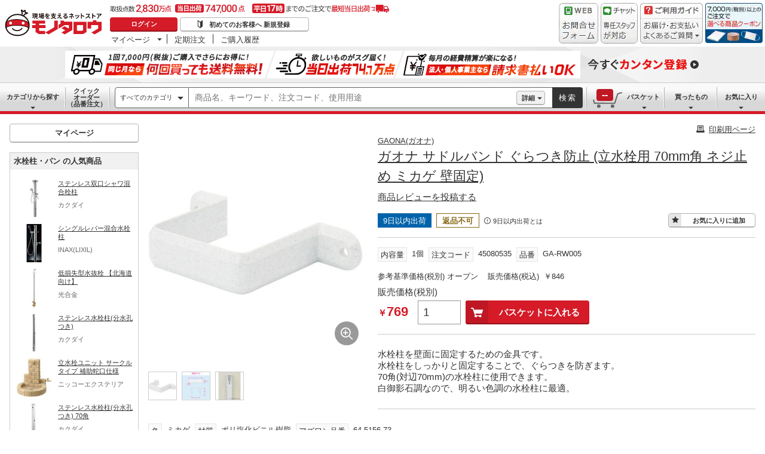

--- FILE ---
content_type: text/html
request_url: https://www.monotaro.com/p/4508/0535/
body_size: 29378
content:
<!DOCTYPE html>
<html lang="ja">
<head>
<script type="text/javascript">
var _types_of_companies = "";
</script>
<meta http-equiv="Content-Type" content="text/html;charset=Shift_JIS">
<script>if(LUX=function(){function e(){if(m&&m.now)return m.now();var e=Date.now?Date.now():+new Date;return e-g}function n(n){if(m){if(m.mark)return m.mark(n);if(m.webkitMark)return m.webkitMark(n)}u.push({name:n,entryType:"mark",startTime:e(),duration:0})}function t(n,t,i){if("undefined"==typeof t&&r(s)&&(t=s),m){if(m.measure)return t?i?m.measure(n,t,i):m.measure(n,t):m.measure(n);if(m.webkitMeasure)return m.webkitMeasure(n,t,i)}var a=0,f=e();if(t){var u=r(t);if(u)a=u.startTime;else{if(!(m&&m.timing&&m.timing[t]))return;a=m.timing[t]-m.timing.navigationStart}}if(i){var g=r(i);if(g)f=g.startTime;else{if(!(m&&m.timing&&m.timing[i]))return;f=m.timing[i]-m.timing.navigationStart}}o.push({name:n,entryType:"measure",startTime:a,duration:f-a})}function r(e){return a(e,f())}function a(e,n){for(i=n.length-1;i>=0;i--){var t=n[i];if(e===t.name)return t}}function f(){if(m){if(m.getEntriesByType)return m.getEntriesByType("mark");if(m.webkitGetEntriesByType)return m.webkitGetEntriesByType("mark")}return u}var u="undefined"!=typeof LUX&&"undefined"!=typeof LUX.gaMarks?LUX.gaMarks:[],o="undefined"!=typeof LUX&&"undefined"!=typeof LUX.gaMeasures?LUX.gaMeasures:[],s="LUX_start",m=window.performance,g="undefined"!=typeof LUX&&LUX.ns?LUX.ns:Date.now?Date.now():+new Date;return m&&m.timing&&m.timing.navigationStart&&(g=m.timing.navigationStart),{mark:n,measure:t,gaMarks:u,gaMeasures:o}}(),LUX.ns=Date.now?Date.now():+new Date,LUX.ac=[],LUX.cmd=function(e){LUX.ac.push(e)},LUX.init=function(){LUX.cmd(["init"])},LUX.send=function(){LUX.cmd(["send"])},LUX.addData=function(e,n){LUX.cmd(["addData",e,n])},LUX_ae=[],window.addEventListener("error",function(e){LUX_ae.push(e)}),LUX_al=[],"function"==typeof PerformanceObserver&&"function"==typeof PerformanceLongTaskTiming){var LongTaskObserver=new PerformanceObserver(function(e){for(var n=e.getEntries(),t=0;t<n.length;t++){var r=n[t];LUX_al.push(r)}});try{LongTaskObserver.observe({type:["longtask"]})}catch(e){}}</script>
<script src="https://cdn.speedcurve.com/js/lux.js?id=4239353002" defer="defer" crossorigin="anonymous"></script>
<script>window.dataLayer=window.dataLayer||[]</script>
<!--[if !IE]><!-->
<script>!function(e,t,a,n,c,o,s){e.GoogleAnalyticsObject=c,e[c]=e[c]||function(){(e[c].q=e[c].q||[]).push(arguments)},e[c].l=1*new Date,o=t.createElement(a),s=t.getElementsByTagName(a)[0],o.async=1,o.src=n,s.parentNode.insertBefore(o,s)}(window,document,"script","https://www.google-analytics.com/analytics.js","ga"),ga("create","UA-176078-1","auto")</script>
<!--<![endif]-->
<script>!function(e,t,a,n,r){e[n]=e[n]||[],e[n].push({"gtm.start":(new Date).getTime(),event:"gtm.js"});var g=t.getElementsByTagName(a)[0],m=t.createElement(a),s="dataLayer"!=n?"&l="+n:"";m.async=!0,m.src="//www.googletagmanager.com/gtm.js?id="+r+s,g.parentNode.insertBefore(m,g)}(window,document,"script","dataLayer","GTM-54HR4C")</script>
<script>!function(e,t,a,n,r){e[n]=e[n]||[],e[n].push({"gtm.start":(new Date).getTime(),event:"gtm.js"});var g=t.getElementsByTagName(a)[0],m=t.createElement(a),s="dataLayer"!=n?"&l="+n:"";m.async=!0,m.src="//www.googletagmanager.com/gtm.js?id="+r+s,g.parentNode.insertBefore(m,g)}(window,document,"script","dataLayer","GTM-N8D8JLL")</script>
<meta http-equiv="Content-Script-Type" content="text/javascript">
<meta http-equiv="Content-Style-Type" content="text/css">
<meta http-equiv="Pragma" content="no-cache">
<meta http-equiv="Cache-Control" content="no-cache">
<meta http-equiv="Expires" content="0">
<link rel="shortcut icon" href="//jp.images-monotaro.com/favicon.ico">
<link rel="icon" type="image/png" href="//jp.images-monotaro.com/common/img/favicon-16.png" sizes="16x16">
<link rel="icon" type="image/png" href="//jp.images-monotaro.com/common/img/favicon-32.png" sizes="32x32">
<link rel="icon" type="image/png" href="//jp.images-monotaro.com/common/img/favicon-64.png" sizes="64x64">
<link rel="icon" type="image/png" href="//jp.images-monotaro.com/common/img/favicon-192.png" sizes="192x192">
<script>
window.monotaroPagedata = {};
monotaroPagedata['request_headers'] = {};
monotaroPagedata['request_headers']['request_id'] = 'e6c71f57d44229ff14c676e3ab13234d';
monotaroPagedata['request_headers']['session_id'] = 'cb17d2b7c7d958e1b3ad6a15dc9e1bd6';
monotaroPagedata['request_headers']['is_akamai_bot'] = 1;
</script>
<script>
var m6o = m6o || {};
m6o.featureFlagsState = {"CLITEST-0000": {"variation": -1, "reason_kind": "FALLTHROUGH", "type": "ABTest", "version": 1}, "CLITEST-0003": {"variation": {"b": "b", "variation": 10, "a": "a"}, "reason_kind": "FALLTHROUGH", "type": "ABTest", "version": 1}, "CLITEST-BOOL-0001": {"variation": false, "reason_kind": "OFF", "type": "Feature", "version": 0}, "CLITEST-STR-0002": {"variation": "jkl", "reason_kind": "OFF", "type": "Feature", "version": 0}, "DS-21814": {"variation": -1, "reason_kind": "OFF", "type": "ABTest", "version": 1}, "ECS-26019": {"variation": 1, "reason_kind": "FALLTHROUGH", "type": "ABTest", "version": 0}, "ECS-32858": {"variation": true, "reason_kind": "FALLTHROUGH", "type": "ABTest", "version": 1}, "ECS-33784": {"variation": {"variation": 3, "version": "3.2"}, "reason_kind": "RULE_MATCH", "type": "ABTest", "version": 0}, "ECS-34500": {"variation": 2, "reason_kind": "RULE_MATCH", "type": "ABTest", "version": 0}, "MSX-11457": {"variation": -1, "reason_kind": "OFF", "type": "ABTest", "version": 0}, "MSX-11633": {"variation": -1, "reason_kind": "OFF", "type": "ABTest", "version": 2}, "MSX-11642": {"variation": -2, "reason_kind": "OFF", "type": "ABTest", "version": 0}, "MSX-9367": {"variation": -1, "reason_kind": "FALLTHROUGH", "type": "ABTest", "version": 0}, "OslRecsysTopRs-3": {"variation": {"code": "DS-1234", "fixed": true, "setting": {"placementId": "dummy.rs1"}, "variation": 0}, "reason_kind": "OFF", "type": "ABTest", "version": 0}, "SVTEST-0000": {"variation": 1, "reason_kind": "FALLTHROUGH", "type": "ABTest", "version": 1, "adopted_variation": 1, "is_ab_tracking_target": true}, "SVTEST-0003": {"variation": {"variation": 2, "g": "g", "h": "h"}, "reason_kind": "RULE_MATCH", "type": "ABTest", "version": 5, "adopted_variation": {"variation": 2, "g": "g", "h": "h"}, "is_ab_tracking_target": true}, "SVTEST-0004": {"variation": false, "reason_kind": "OFF", "type": "ABTest", "version": 1}, "SVTEST-BOOL-0001": {"variation": false, "reason_kind": "OFF", "type": "Feature", "version": 0, "adopted_variation": false, "is_ab_tracking_target": false}, "SVTEST-STR-0002": {"variation": "jkl", "reason_kind": "OFF", "type": "Feature", "version": 0, "adopted_variation": "jkl", "is_ab_tracking_target": false}, "TEST-0000": {"variation": -1, "reason_kind": "OFF", "type": "ABTest", "version": 2}, "TEST-CLIENT-BOOL": {"variation": false, "reason_kind": "OFF", "type": "Feature", "version": 0}, "TEST-CLIENT-DICT": {"variation": {"a": 1, "b": 2}, "reason_kind": "OFF", "type": "Feature", "version": 0}, "TEST-CLIENT-NUMBER": {"variation": -1, "reason_kind": "OFF", "type": "Feature", "version": 0}, "TEST-CLIENT-STRING": {"variation": "abc", "reason_kind": "OFF", "type": "Feature", "version": 0}, "TEST-SERVER-BOOL": {"variation": false, "reason_kind": "OFF", "type": "Feature", "version": 0, "adopted_variation": false}, "TEST-SERVER-DICT": {"variation": {"b": 2, "a": 1}, "reason_kind": "OFF", "type": "Feature", "version": 0, "adopted_variation": {"b": 2, "a": 1}}, "TEST-SERVER-NUMBER": {"variation": -1, "reason_kind": "OFF", "type": "Feature", "version": 0, "adopted_variation": -1}, "TEST-SERVER-STR": {"variation": "abc", "reason_kind": "OFF", "type": "Feature", "version": 0, "adopted_variation": "abc"}, "abstract-recsys": {"variation": {"fixed": true, "setting": {"placementId": "top.rs1"}, "variation": 0, "code": "DS-27579"}, "reason_kind": "OFF", "type": "Feature", "version": 0}, "abtest-RecsysFeatRs-1": {"variation": {"variation": 0, "code": "DS-27579", "fixed": true, "setting": {"placementId": "feat.rs1-none"}}, "reason_kind": "FALLTHROUGH", "type": "ABTest", "version": 0}, "abtest-RecsysProductRs-4": {"variation": {"setting": {"inviewTarget": "RecsysProductRs-4", "placementId": "product.rs4-v4"}, "variation": 0, "code": "DS-28264", "fixed": true}, "reason_kind": "OFF", "type": "ABTest", "version": 0}, "abtest-RecsysTopRs-1": {"variation": {"setting": {"placementId": "top.rs1"}, "variation": 0, "code": "DS-27579", "fixed": true}, "reason_kind": "OFF", "type": "ABTest", "version": 0}, "abtest-ds-22777": {"variation": -1, "reason_kind": "OFF", "type": "ABTest", "version": 2}, "abtest-ds-22869": {"variation": -1, "reason_kind": "OFF", "type": "ABTest", "version": 0}, "abtest-ds-23968": {"variation": -1, "reason_kind": "OFF", "type": "ABTest", "version": 0}, "abtest-ds-25354": {"variation": {"variation": -1, "fixed": false}, "reason_kind": "OFF", "type": "ABTest", "version": 0}, "abtest-ecs-35859": {"variation": {"variation": 2, "version": "3.2"}, "reason_kind": "RULE_MATCH", "type": "ABTest", "version": 0}, "abtest-ecs-36651": {"variation": 0, "reason_kind": "OFF", "type": "ABTest", "version": 0}, "abtest-ecs-36904": {"variation": 100, "reason_kind": "OFF", "type": "ABTest", "version": 0}, "abtest-ecs-37558": {"variation": 100, "reason_kind": "OFF", "type": "ABTest", "version": 0}, "abtest-ecs-37645": {"variation": 100, "reason_kind": "OFF", "type": "ABTest", "version": 0}, "abtest-ecs-38440": {"variation": -1, "reason_kind": "FALLTHROUGH", "type": "ABTest", "version": 0}, "abtest-ecs-39106": {"variation": 101, "reason_kind": "RULE_MATCH", "type": "ABTest", "version": 2}, "abtest-ecs-39785": {"variation": 101, "reason_kind": "RULE_MATCH", "type": "ABTest", "version": 0}, "abtest-ecs-40671": {"variation": {"variation": 1, "version": "3.2"}, "reason_kind": "RULE_MATCH", "type": "ABTest", "version": 0}, "abtest-ecs-40672": {"variation": {"variation": 1, "version": "3.2"}, "reason_kind": "RULE_MATCH", "type": "ABTest", "version": 0}, "abtest-ecs-40673": {"variation": {"variation": 1, "version": "3.2"}, "reason_kind": "RULE_MATCH", "type": "ABTest", "version": 0}, "abtest-ecs-40837": {"variation": 100, "reason_kind": "OFF", "type": "ABTest", "version": 0}, "abtest-ecs-41028": {"variation": 100, "reason_kind": "FALLTHROUGH", "type": "ABTest", "version": 2}, "abtest-ecs-41301": {"variation": {"variation": -1, "fixed": true}, "reason_kind": "OFF", "type": "ABTest", "version": 0}, "abtest-ecs-41368": {"variation": 101, "reason_kind": "RULE_MATCH", "type": "ABTest", "version": 0}, "abtest-ecs-41782": {"variation": 102, "reason_kind": "RULE_MATCH", "type": "ABTest", "version": 0}, "abtest-ecs-41924": {"variation": 100, "reason_kind": "OFF", "type": "ABTest", "version": 0}, "abtest-ecs-41970": {"variation": 101, "reason_kind": "RULE_MATCH", "type": "ABTest", "version": 0}, "abtest-ecs-42201": {"variation": 100, "reason_kind": "FALLTHROUGH", "type": "ABTest", "version": 0}, "abtest-ecs-42557": {"variation": {"fixed": false, "variation": 1}, "reason_kind": "RULE_MATCH", "type": "ABTest", "version": 7}, "abtest-ecs-43415": {"variation": 100, "reason_kind": "OFF", "type": "ABTest", "version": 0}, "abtest-ecs-43526": {"variation": 100, "reason_kind": "OFF", "type": "ABTest", "version": 0}, "abtest-ecs-43906": {"variation": {"fixed": true, "variation": -1}, "reason_kind": "OFF", "type": "ABTest", "version": 2}, "abtest-ecs-44091": {"variation": {"fixed": true, "variation": -1}, "reason_kind": "OFF", "type": "ABTest", "version": 1}, "abtest-ecs-44352": {"variation": {"fixed": true, "variation": 1}, "reason_kind": "RULE_MATCH", "type": "ABTest", "version": 3}, "abtest-ecs-44491": {"variation": 101, "reason_kind": "FALLTHROUGH", "type": "ABTest", "version": 0}, "abtest-ecs-44492": {"variation": 101, "reason_kind": "FALLTHROUGH", "type": "ABTest", "version": 0}, "abtest-ecs-44578": {"variation": 1, "reason_kind": "RULE_MATCH", "type": "ABTest", "version": 0}, "abtest-ecs-44733": {"variation": {"variation": -1, "fixed": true}, "reason_kind": "OFF", "type": "ABTest", "version": 1}, "abtest-ecs-45805": {"variation": 101, "reason_kind": "RULE_MATCH", "type": "ABTest", "version": 0}, "abtest-ecs-46084": {"variation": 100, "reason_kind": "OFF", "type": "ABTest", "version": 0}, "abtest-ecs-46094": {"variation": 100, "reason_kind": "OFF", "type": "ABTest", "version": 0}, "abtest-ecs-46222": {"variation": {"variation": 0, "fixed": true}, "reason_kind": "OFF", "type": "ABTest", "version": 1}, "abtest-ecs-46247": {"variation": {"variation": 0, "fixed": true}, "reason_kind": "OFF", "type": "ABTest", "version": 3}, "abtest-ecs-46704": {"variation": {"fixed": true, "variation": 1}, "reason_kind": "RULE_MATCH", "type": "ABTest", "version": 1}, "abtest-ecs-46979": {"variation": {"fixed": true, "variation": 0}, "reason_kind": "OFF", "type": "ABTest", "version": 1}, "abtest-ecs-46983": {"variation": {"fixed": true, "variation": 0}, "reason_kind": "OFF", "type": "ABTest", "version": 1}, "abtest-ecs-47122": {"variation": {"fixed": true, "variation": 0}, "reason_kind": "OFF", "type": "ABTest", "version": 1}, "abtest-ecs-47254": {"variation": 1, "reason_kind": "RULE_MATCH", "type": "ABTest", "version": 0}, "abtest-ecs-47255": {"variation": 100, "reason_kind": "FALLTHROUGH", "type": "ABTest", "version": 0}, "abtest-ecs-47323": {"variation": {"variation": 1, "fixed": false}, "reason_kind": "RULE_MATCH", "type": "ABTest", "version": 3}, "abtest-ecs-47420": {"variation": {"fixed": true, "variation": 0}, "reason_kind": "OFF", "type": "ABTest", "version": 1, "adopted_variation": {"fixed": true, "variation": 0}}, "abtest-ecs-48099": {"variation": -1, "reason_kind": "OFF", "type": "ABTest", "version": 0}, "abtest-ecs-48363": {"variation": {"variation": 0, "fixed": true}, "reason_kind": "OFF", "type": "ABTest", "version": 1}, "abtest-ecs-48436": {"variation": 100, "reason_kind": "OFF", "type": "ABTest", "version": 0}, "abtest-ecs-48925": {"variation": {"fixed": true, "variation": 0}, "reason_kind": "OFF", "type": "ABTest", "version": 1}, "abtest-ecs-49186": {"variation": {"fixed": true, "variation": 0}, "reason_kind": "OFF", "type": "ABTest", "version": 1}, "abtest-ecs-49452": {"variation": {"fixed": true, "variation": 0}, "reason_kind": "OFF", "type": "ABTest", "version": 1}, "abtest-msx-10367": {"variation": 0, "reason_kind": "OFF", "type": "ABTest", "version": 0}, "abtest-msx-11633": {"variation": 0, "reason_kind": "OFF", "type": "ABTest", "version": 0}, "abtest-msx-12259": {"variation": {"fixed": true, "variation": 0}, "reason_kind": "OFF", "type": "ABTest", "version": 0}, "abtest-msx-12260": {"variation": {"variation": 0, "fixed": true}, "reason_kind": "OFF", "type": "ABTest", "version": 0}, "abtest-msx-12463": {"variation": {"fixed": true, "variation": 0}, "reason_kind": "OFF", "type": "ABTest", "version": 0}, "abtest-msx-12495": {"variation": -2, "reason_kind": "OFF", "type": "ABTest", "version": 2}, "abtest-msx-12496": {"variation": -2, "reason_kind": "FALLTHROUGH", "type": "ABTest", "version": 2}, "abtest-msx-12674": {"variation": -1, "reason_kind": "OFF", "type": "ABTest", "version": 0}, "abtest-msx-13348": {"variation": {"fixed": true, "variation": 0}, "reason_kind": "PREREQUISITE_FAILED", "type": "ABTest", "version": 0}, "abtest-msx-13644": {"variation": -1, "reason_kind": "RULE_MATCH", "type": "ABTest", "version": 0}, "abtest-msx-13696": {"variation": 1, "reason_kind": "RULE_MATCH", "type": "ABTest", "version": 0}, "abtest-msx-13738": {"variation": -1, "reason_kind": "OFF", "type": "ABTest", "version": 0}, "abtest-msx-13757": {"variation": -1, "reason_kind": "PREREQUISITE_FAILED", "type": "ABTest", "version": 0}, "abtest-msx-13758": {"variation": -1, "reason_kind": "PREREQUISITE_FAILED", "type": "ABTest", "version": 0}, "abtest-msx-13766": {"variation": 0, "reason_kind": "RULE_MATCH", "type": "ABTest", "version": 0}, "abtest-msx-13859": {"variation": 1, "reason_kind": "FALLTHROUGH", "type": "ABTest", "version": 0}, "abtest-msx-13878": {"variation": -1, "reason_kind": "PREREQUISITE_FAILED", "type": "ABTest", "version": 0, "adopted_variation": -1}, "abtest-msx-13947": {"variation": {"variation": 0, "fixed": true}, "reason_kind": "FALLTHROUGH", "type": "ABTest", "version": 0}, "abtest-msx-13948": {"variation": {"fixed": true, "variation": 0}, "reason_kind": "FALLTHROUGH", "type": "ABTest", "version": 3}, "abtest-msx-13969": {"variation": -1, "reason_kind": "RULE_MATCH", "type": "ABTest", "version": 0}, "abtest-msx-14047": {"variation": {"fixed": true, "variation": 1}, "reason_kind": "RULE_MATCH", "type": "ABTest", "version": 0}, "abtest-msx-14096": {"variation": {"variation": 0, "fixed": true}, "reason_kind": "FALLTHROUGH", "type": "ABTest", "version": 2}, "abtest-msx-14097": {"variation": {"fixed": true, "variation": 0}, "reason_kind": "FALLTHROUGH", "type": "ABTest", "version": 0}, "abtest-msx-14245": {"variation": -1, "reason_kind": "RULE_MATCH", "type": "ABTest", "version": 0}, "abtest-msx-14248": {"variation": {"variation": 0, "fixed": true}, "reason_kind": "OFF", "type": "ABTest", "version": 2}, "abtest-msx-14249": {"variation": {"fixed": true, "variation": 0}, "reason_kind": "FALLTHROUGH", "type": "ABTest", "version": 0}, "abtest-msx-14290": {"variation": {"variation": 0, "fixed": true}, "reason_kind": "OFF", "type": "ABTest", "version": 0}, "abtest-msx-14321": {"variation": {"variation": -1, "fixed": true}, "reason_kind": "OFF", "type": "ABTest", "version": 0}, "abtest-msx-14397": {"variation": {"variation": 0, "fixed": true}, "reason_kind": "RULE_MATCH", "type": "ABTest", "version": 0}, "abtest-msx-14398": {"variation": {"fixed": false, "variation": 1}, "reason_kind": "RULE_MATCH", "type": "ABTest", "version": 0}, "abtest-msx-14443": {"variation": {"fixed": true, "variation": -1}, "reason_kind": "OFF", "type": "ABTest", "version": 0}, "abtest-msx-14451": {"variation": {"variation": -1, "fixed": true}, "reason_kind": "OFF", "type": "ABTest", "version": 0}, "abtest-msx-14460": {"variation": {"fixed": true, "variation": 0}, "reason_kind": "PREREQUISITE_FAILED", "type": "ABTest", "version": 4}, "abtest-msx-14686": {"variation": {"fixed": true, "variation": 0}, "reason_kind": "RULE_MATCH", "type": "ABTest", "version": 0}, "abtest-msx-14728": {"variation": {"fixed": false, "variation": 0}, "reason_kind": "RULE_MATCH", "type": "ABTest", "version": 3}, "abtest-msx-14729": {"variation": {"variation": 0, "fixed": false}, "reason_kind": "RULE_MATCH", "type": "ABTest", "version": 2}, "abtest-msx-14813": {"variation": {"variation": -1, "fixed": true}, "reason_kind": "OFF", "type": "ABTest", "version": 0}, "abtest-msx-14850": {"variation": {"fixed": true, "variation": -1}, "reason_kind": "RULE_MATCH", "type": "ABTest", "version": 0}, "abtest-msx-14860": {"variation": {"variation": 0, "fixed": true}, "reason_kind": "FALLTHROUGH", "type": "ABTest", "version": 0}, "abtest-msx-14955": {"variation": {"fixed": true, "variation": -1}, "reason_kind": "FALLTHROUGH", "type": "ABTest", "version": 0}, "abtest-msx-15020": {"variation": {"fixed": true, "variation": -1}, "reason_kind": "OFF", "type": "ABTest", "version": 0}, "abtest-osl-187": {"variation": 1, "reason_kind": "RULE_MATCH", "type": "ABTest", "version": 2}, "abtest-osl-97": {"variation": 0, "reason_kind": "FALLTHROUGH", "type": "ABTest", "version": 0}, "abtest-pms-15194": {"variation": -1, "reason_kind": "OFF", "type": "ABTest", "version": 0}, "abtest-pms-16940": {"variation": -1, "reason_kind": "OFF", "type": "ABTest", "version": 0}, "abtest-pms-16970": {"variation": -1, "reason_kind": "OFF", "type": "ABTest", "version": 0}, "abtest-pms-19413": {"variation": 1, "reason_kind": "FALLTHROUGH", "type": "ABTest", "version": 0}, "abtest-pms-19605": {"variation": 1, "reason_kind": "FALLTHROUGH", "type": "ABTest", "version": 0}, "abtest-pms-19749": {"variation": -1, "reason_kind": "OFF", "type": "ABTest", "version": 0}, "abtest-pms-19927": {"variation": -1, "reason_kind": "OFF", "type": "ABTest", "version": 0}, "abtest-spain-7819": {"variation": {"fixed": true, "variation": 0}, "reason_kind": "OFF", "type": "ABTest", "version": 1}, "abtest-test-0000": {"variation": -1, "reason_kind": "OFF", "type": "ABTest", "version": 2, "adopted_variation": -1}, "configure-25th-ultrabanner": {"variation": -1, "reason_kind": "OFF", "type": "Feature", "version": 0}, "configure-b2b-appapi-service-segment": {"variation": {"variation": 0, "segment": "b2b"}, "reason_kind": "OFF", "type": "Feature", "version": 0}, "configure-campaign-support-in-recsys": {"variation": 1, "reason_kind": "FALLTHROUGH", "type": "Feature", "version": 0}, "configure-datadogrum-samplerate": {"variation": 100, "reason_kind": "FALLTHROUGH", "type": "Feature", "version": 0}, "configure-feature-flag-test": {"variation": 0, "reason_kind": "OFF", "type": "Feature", "version": 0}, "configure-pms-20323": {"variation": -1, "reason_kind": "OFF", "type": "Feature", "version": 0}, "configure-shipping-delays-notice": {"variation": 0, "reason_kind": "OFF", "type": "Feature", "version": 0}, "configure-speedcurve-samplerate": {"variation": 5, "reason_kind": "FALLTHROUGH", "type": "Feature", "version": 0}, "killswitch-3ds": {"variation": 1, "reason_kind": "FALLTHROUGH", "type": "Feature", "version": 0}, "killswitch-ecs-38080": {"variation": 1, "reason_kind": "FALLTHROUGH", "type": "Feature", "version": 0}, "killswitch-feature-page-solr-closing": {"variation": 0, "reason_kind": "OFF", "type": "Feature", "version": 0}, "killswitch-feature-product-search-solr-closing": {"variation": 1, "reason_kind": "FALLTHROUGH", "type": "Feature", "version": 0}, "killswitch-mcom-stop-order": {"variation": 0, "reason_kind": "OFF", "type": "Feature", "version": 0}, "killswitch-mcom-stop-order-prerequisite-flag": {"variation": 0, "reason_kind": "OFF", "type": "Feature", "version": 0}, "killswitch-osl-stop-order": {"variation": 0, "reason_kind": "OFF", "type": "Feature", "version": 0}, "killswitch-osl-stop-order-prerequisite-flag": {"variation": 0, "reason_kind": "OFF", "type": "Feature", "version": 0}, "killswitch-personalized-monthly-free-shipping-campaign": {"variation": 1, "reason_kind": "FALLTHROUGH", "type": "Feature", "version": 0}, "killswitch-re-agreement": {"variation": 1, "reason_kind": "FALLTHROUGH", "type": "Feature", "version": 0}, "release-ECS-44202": {"variation": 0, "reason_kind": "OFF", "type": "Feature", "version": 0}, "release-PAA-770": {"variation": false, "reason_kind": "FALLTHROUGH", "type": "Feature", "version": 0}, "release-auth-12": {"variation": true, "reason_kind": "RULE_MATCH", "type": "Feature", "version": 0}, "release-cdmp-45357": {"variation": 1, "reason_kind": "RULE_MATCH", "type": "Feature", "version": 0}, "release-cdmp-48224": {"variation": 1, "reason_kind": "RULE_MATCH", "type": "Feature", "version": 0}, "release-ecs-37389": {"variation": 1, "reason_kind": "RULE_MATCH", "type": "Feature", "version": 0}, "release-ecs-38112": {"variation": 1, "reason_kind": "FALLTHROUGH", "type": "Feature", "version": 0}, "release-ecs-40191": {"variation": false, "reason_kind": "OFF", "type": "Feature", "version": 0}, "release-ecs-40840": {"variation": true, "reason_kind": "FALLTHROUGH", "type": "Feature", "version": 0}, "release-ecs-42557": {"variation": 1, "reason_kind": "FALLTHROUGH", "type": "Feature", "version": 0}, "release-ecs-43828": {"variation": 8, "reason_kind": "FALLTHROUGH", "type": "Feature", "version": 0}, "release-ecs-46135": {"variation": true, "reason_kind": "FALLTHROUGH", "type": "Feature", "version": 0}, "release-ecs-49352": {"variation": false, "reason_kind": "OFF", "type": "Feature", "version": 0}, "release-ecs-49465": {"variation": 0, "reason_kind": "OFF", "type": "Feature", "version": 0}, "release-ecs-49647": {"variation": 0, "reason_kind": "OFF", "type": "Feature", "version": 0}, "release-msx-12061-b2b-pc-g-fem": {"variation": 0, "reason_kind": "RULE_MATCH", "type": "Feature", "version": 0}, "release-msx-13044": {"variation": -1, "reason_kind": "OFF", "type": "Feature", "version": 0}, "release-msx-13127-b2b-pc-categories": {"variation": 1, "reason_kind": "RULE_MATCH", "type": "Feature", "version": 0}, "release-msx-13318": {"variation": {"fixed": true, "variation": 0}, "reason_kind": "OFF", "type": "Feature", "version": 0}, "release-msx-13413": {"variation": 0, "reason_kind": "FALLTHROUGH", "type": "Feature", "version": 0}, "release-msx-13660": {"variation": 1, "reason_kind": "FALLTHROUGH", "type": "Feature", "version": 0}, "release-msx-13877": {"variation": -1, "reason_kind": "FALLTHROUGH", "type": "Feature", "version": 0}, "release-msx-13973": {"variation": -1, "reason_kind": "FALLTHROUGH", "type": "Feature", "version": 0}, "release-msx-13975": {"variation": -1, "reason_kind": "FALLTHROUGH", "type": "Feature", "version": 0}, "release-msx-14146": {"variation": true, "reason_kind": "FALLTHROUGH", "type": "Feature", "version": 0}, "release-osl-126": {"variation": {"enterprise": [], "variation": -1, "account": []}, "reason_kind": "FALLTHROUGH", "type": "Feature", "version": 0}, "release-osl-163": {"variation": true, "reason_kind": "FALLTHROUGH", "type": "Feature", "version": 0}, "release-osl-417": {"variation": {"version": "2.0", "variation": 0}, "reason_kind": "OFF", "type": "Feature", "version": 0}, "release-pms-17790": {"variation": -1, "reason_kind": "OFF", "type": "Feature", "version": 0}, "release-pms-17968": {"variation": -1, "reason_kind": "OFF", "type": "Feature", "version": 0}, "release-pms-19292": {"variation": -1, "reason_kind": "FALLTHROUGH", "type": "Feature", "version": 0}};
</script>
<link rel="stylesheet" type="text/css" href="/common/dest/styleguidePc.css?v=bd7720dbea696005542d4a9a5f5689d9" media="all">
<link rel="stylesheet" type="text/css" href="/common/header.css?v=bd7720dbea696005542d4a9a5f5689d9" media="all">
<link rel="stylesheet" type="text/css" href="/common/sidepanel.css?v=bd7720dbea696005542d4a9a5f5689d9" media="all">
<link rel="stylesheet" type="text/css" href="/common/footer.css?v=bd7720dbea696005542d4a9a5f5689d9" media="all">
<link rel="stylesheet" type="text/css" href="/common/html5/css/page/totalprice.css?v=bd7720dbea696005542d4a9a5f5689d9" media="all">
<script type="text/javascript" src="/common/dest/monotaroAll2-min.js?v=26589107ea8f3714d9f5b9b7d3860d27" charset="utf-8"></script>
<link rel="stylesheet" type="text/css" href="/common/cdmp.css?v=bd7720dbea696005542d4a9a5f5689d9" media="all">
<link rel="stylesheet" type="text/css" href="/common/osl.css?v=bd7720dbea696005542d4a9a5f5689d9">
<link rel="stylesheet" type="text/css" href="/common/dest/promotion-feat.css?v=bd7720dbea696005542d4a9a5f5689d9" media="all">
<meta property="fb:app_id" content="169335013128436">
<meta name="apple-mobile-web-app-capable" content="no">
<meta name="format-detection" content="telephone=no">
<link rel="apple-touch-icon" href="https://jp.images-monotaro.com/sp/common/images/icon.png">
<!-- Universal Analytics TrackPreview -->
<script type="text/javascript">
window.dataLayer = window.dataLayer || [];
dataLayer.push({'login':'0'});
dataLayer.push({'view_segment':'Ye8'});
</script>
<!-- /Universal Analytics TrackPreview -->
<script type="application/ld+json">{"@context": "http://schema.org", "@type": "BreadCrumbList", "itemListElement": [{"@type": "ListItem", "position": 1, "item": {"@id": "https://www.monotaro.com/", "name": "工具の通販モノタロウ"}}, {"@type": "ListItem", "position": 2, "item": {"@id": "https://www.monotaro.com/s/c-93169/", "name": "農業資材・園芸用品"}}, {"@type": "ListItem", "position": 3, "item": {"@id": "https://www.monotaro.com/s/c-94726/", "name": "農業・園芸資材"}}, {"@type": "ListItem", "position": 4, "item": {"@id": "https://www.monotaro.com/s/c-94642/", "name": "散水・かん水資材"}}, {"@type": "ListItem", "position": 5, "item": {"@id": "https://www.monotaro.com/s/c-98155/", "name": "水栓"}}, {"@type": "ListItem", "position": 6, "item": {"@id": "https://www.monotaro.com/s/c-98160/", "name": "水栓柱・パン"}}, {"@type": "ListItem", "position": 7, "item": {"@id": "https://www.monotaro.com/s/c-138685/", "name": "水栓柱・立水栓"}}, {"@type": "ListItem", "position": 8, "item": {"@id": "https://www.monotaro.com/g/04364643/", "name": "ガオナ サドルバンド ぐらつき防止 (立水栓用 70mm角 ネジ止め ミカゲ 壁固定) GAONA(ガオナ)"}}]}</script>
<script type="application/ld+json">{"@context": "https://schema.org", "@type": "Product", "sku": "45080535", "name": "ガオナ サドルバンド ぐらつき防止 (立水栓用 70mm角 ネジ止め ミカゲ 壁固定)  ", "image": "https://jp.images-monotaro.com/Monotaro3/pi/full/mono45080535-190722-02.jpg", "description": "水栓柱を壁面に固定するための金具です。水栓柱をしっかりと固定することで、ぐらつきを防ぎます。70角(対辺70mm)の水栓柱に使用できます。白御影石調なので、明るい色調の水栓柱に最適。", "offers": {"@type": "Offer", "url": "https://www.monotaro.com/p/4508/0535/", "priceCurrency": "JPY", "itemCondition": "https://schema.org/NewCondition", "price": 846, "availability": "https://schema.org/InStock", "hasMerchantReturnPolicy": {"@type": "MerchantReturnPolicy", "applicableCountry": "JP", "returnPolicyCountry": "JP", "returnPolicyCategory": "MerchantReturnNotPermitted"}}, "brand": {"@type": "Brand", "name": "GAONA(ガオナ)"}, "mpn": "GA-RW005", "color": "ミカゲ", "material": "ポリ塩化ビニル樹脂"}</script>
<!-- COREMETRICS SUPPORT -->
<script type="text/javascript">
var mro_page_id = "/vpt/product/item/showDetailServlet";
</script>
<script type="text/javascript">
$.monotaroABTest.sendSpecificAbTestPattern("SVTEST-0000-1", Number(1), true);
$.monotaroABTest.sendSpecificAbTestPattern("SVTEST-0003-5", Number(2), true);
</script>
<!-- COREMETRICS SUPPORT -->
<meta name="keywords" content="GA-RW005,ガオナ サドルバンド ぐらつき防止 (立水栓用 70mm角 ネジ止め ミカゲ 壁固定),GAONA(ガオナ),45080535,通販,MonotaRO,モノタロウ,ものたろう">
<meta name="description" content="GA-RW005 ガオナ サドルバンド ぐらつき防止 (立水栓用 70mm角 ネジ止め ミカゲ 壁固定) 1個 GAONA(ガオナ) 45080535 などがお買得価格で購入できるモノタロウは取扱商品2,830万点、3,500円以上のご注文で配送料無料になる通販サイトです。">
<link rel="canonical" href="https://www.monotaro.com/g/04364643/">  <title>GA-RW005 ガオナ サドルバンド ぐらつき防止 (立水栓用 70mm角 ネジ止め ミカゲ 壁固定) 1個 GAONA(ガオナ) 【通販モノタロウ】</title>
<link rel="stylesheet" type="text/css" href="/common/js/lib/css/userFeedBack.css?v=bd7720dbea696005542d4a9a5f5689d9">
<script type="text/javascript" src="/common/dest/pc-item-min.js?v=26589107ea8f3714d9f5b9b7d3860d27" charset="utf-8"></script>
<script type="text/javascript" src="/common/dest/open_tab-min.js?v=26589107ea8f3714d9f5b9b7d3860d27" charset="utf-8"></script>
<link rel="stylesheet" type="text/css" href="/common/html5/css/page/ppage.css?v=bd7720dbea696005542d4a9a5f5689d9"/>
<link rel="stylesheet" type="text/css" href="/common/js/lib/css/RelatedKeywordInHeader.css?v=bd7720dbea696005542d4a9a5f5689d9"/>
<!-- 販売期限 -->
<script src="/common/styleguide/js/styleguide.js?v=26589107ea8f3714d9f5b9b7d3860d27"></script>
<script src="/common/styleguide/js/tooltip.js?v=26589107ea8f3714d9f5b9b7d3860d27"></script>
<script>
$(document).ready(function () {
styleGuide.ui('tooltip').init();
});
</script>
<!-- /販売期限 -->
<!-- スタイルガイドjs -->
<script src="/common/styleguide/js/styleguide.js?v=26589107ea8f3714d9f5b9b7d3860d27" charset="utf-8"></script>
<script src="/common/styleguide/js/breadCrumbs.js?v=26589107ea8f3714d9f5b9b7d3860d27" charset="utf-8"></script>
<script src="/common/styleguide/js/carousel.js?v=26589107ea8f3714d9f5b9b7d3860d27" charset="utf-8"></script>
<script src="/common/styleguide/js/dialog.js?v=26589107ea8f3714d9f5b9b7d3860d27" charset="utf-8"></script>
<script src="/common/styleguide/js/dropdown.js?v=26589107ea8f3714d9f5b9b7d3860d27" charset="utf-8"></script>
<script src="/common/styleguide/js/select.js?v=26589107ea8f3714d9f5b9b7d3860d27" charset="utf-8"></script>
<script src="/common/styleguide/js/select_for_element_copy.js?v=26589107ea8f3714d9f5b9b7d3860d27" charset="utf-8"></script>
<script src="/common/styleguide/js/tooltip.js?v=26589107ea8f3714d9f5b9b7d3860d27" charset="utf-8"></script>
<script>
$(window).on('load', function() { styleGuide.initAll(); });
</script>
<!-- AppIndexingTag -->
<link rel="alternate" href="android-app://com.monotaro.monotarobasket/https/www.monotaro.com/p/4508/0535/" />
<meta property="og:type" content="website"><meta property="og:image" content="https://jp.images-monotaro.com/Monotaro3/pi/full/mono45080535-190722-02.jpg"><meta property="og:url" content="https://www.monotaro.com/p/4508/0535/"><meta property="og:title" content="GA-RW005 ガオナ サドルバンド ぐらつき防止 (立水栓用 70mm角 ネジ止め ミカゲ 壁固定) 1個 GAONA(ガオナ) 【通販モノタロウ】"><meta property="og:site_name" content="モノタロウ 現場を支えるネットストア">

<script>(window.BOOMR_mq=window.BOOMR_mq||[]).push(["addVar",{"rua.upush":"false","rua.cpush":"false","rua.upre":"false","rua.cpre":"false","rua.uprl":"false","rua.cprl":"false","rua.cprf":"false","rua.trans":"SJ-12ddc1db-a41d-43f4-8710-6b41622d651c","rua.cook":"false","rua.ims":"false","rua.ufprl":"false","rua.cfprl":"false","rua.isuxp":"false","rua.texp":"norulematch","rua.ceh":"false","rua.ueh":"false","rua.ieh.st":"0"}]);</script>
                              <script>!function(e){var n="https://s.go-mpulse.net/boomerang/";if("True"=="True")e.BOOMR_config=e.BOOMR_config||{},e.BOOMR_config.PageParams=e.BOOMR_config.PageParams||{},e.BOOMR_config.PageParams.pci=!0,n="https://s2.go-mpulse.net/boomerang/";if(window.BOOMR_API_key="4AEPE-N3XCD-MV5VL-ZNR8M-2TC44",function(){function e(){if(!o){var e=document.createElement("script");e.id="boomr-scr-as",e.src=window.BOOMR.url,e.async=!0,i.parentNode.appendChild(e),o=!0}}function t(e){o=!0;var n,t,a,r,d=document,O=window;if(window.BOOMR.snippetMethod=e?"if":"i",t=function(e,n){var t=d.createElement("script");t.id=n||"boomr-if-as",t.src=window.BOOMR.url,BOOMR_lstart=(new Date).getTime(),e=e||d.body,e.appendChild(t)},!window.addEventListener&&window.attachEvent&&navigator.userAgent.match(/MSIE [67]\./))return window.BOOMR.snippetMethod="s",void t(i.parentNode,"boomr-async");a=document.createElement("IFRAME"),a.src="about:blank",a.title="",a.role="presentation",a.loading="eager",r=(a.frameElement||a).style,r.width=0,r.height=0,r.border=0,r.display="none",i.parentNode.appendChild(a);try{O=a.contentWindow,d=O.document.open()}catch(_){n=document.domain,a.src="javascript:var d=document.open();d.domain='"+n+"';void(0);",O=a.contentWindow,d=O.document.open()}if(n)d._boomrl=function(){this.domain=n,t()},d.write("<bo"+"dy onload='document._boomrl();'>");else if(O._boomrl=function(){t()},O.addEventListener)O.addEventListener("load",O._boomrl,!1);else if(O.attachEvent)O.attachEvent("onload",O._boomrl);d.close()}function a(e){window.BOOMR_onload=e&&e.timeStamp||(new Date).getTime()}if(!window.BOOMR||!window.BOOMR.version&&!window.BOOMR.snippetExecuted){window.BOOMR=window.BOOMR||{},window.BOOMR.snippetStart=(new Date).getTime(),window.BOOMR.snippetExecuted=!0,window.BOOMR.snippetVersion=12,window.BOOMR.url=n+"4AEPE-N3XCD-MV5VL-ZNR8M-2TC44";var i=document.currentScript||document.getElementsByTagName("script")[0],o=!1,r=document.createElement("link");if(r.relList&&"function"==typeof r.relList.supports&&r.relList.supports("preload")&&"as"in r)window.BOOMR.snippetMethod="p",r.href=window.BOOMR.url,r.rel="preload",r.as="script",r.addEventListener("load",e),r.addEventListener("error",function(){t(!0)}),setTimeout(function(){if(!o)t(!0)},3e3),BOOMR_lstart=(new Date).getTime(),i.parentNode.appendChild(r);else t(!1);if(window.addEventListener)window.addEventListener("load",a,!1);else if(window.attachEvent)window.attachEvent("onload",a)}}(),"".length>0)if(e&&"performance"in e&&e.performance&&"function"==typeof e.performance.setResourceTimingBufferSize)e.performance.setResourceTimingBufferSize();!function(){if(BOOMR=e.BOOMR||{},BOOMR.plugins=BOOMR.plugins||{},!BOOMR.plugins.AK){var n="false"=="true"?1:0,t="",a="clo63qyxfuxcg2j6f6wa-f-49a6a3a66-clientnsv4-s.akamaihd.net",i="false"=="true"?2:1,o={"ak.v":"39","ak.cp":"869941","ak.ai":parseInt("241273",10),"ak.ol":"0","ak.cr":8,"ak.ipv":4,"ak.proto":"h2","ak.rid":"12073bd2","ak.r":47342,"ak.a2":n,"ak.m":"a","ak.n":"essl","ak.bpcip":"18.221.237.0","ak.cport":52562,"ak.gh":"23.215.31.35","ak.quicv":"","ak.tlsv":"tls1.3","ak.0rtt":"","ak.0rtt.ed":"","ak.csrc":"-","ak.acc":"","ak.t":"1765683116","ak.ak":"hOBiQwZUYzCg5VSAfCLimQ==yRczncXm4cfhPXGmdYwC3EpcOFppmaQPmniHtBhepR1E1glBvVMh+LdBFHMd9IaIDDU1BVHIGfj1Gzab8XtqwS03LKDfnjmdfS6E3gtLAs/YIlurjjQLt6awyCIVFkumOAHKp/Bs00WidvYLSLxSdk6yqp63m7B5zi1CdW3DA8OhSsF26YineeppoHeiakWvPFvupdv3yhknNbUVueOU6lEpuiVx3+bP7Fc4AvMkkSaYynksnhQqiI8z8r9hT6QTV5mHDE+d1wzPlkqTD3IXeUc+CeCwgb+/juugSu2nppM5WPFqfc3Qj1mqq2OHIeoCFNAn5Zlgs1aS7iEWp8H63AwivxVIkoDBkQbnBV1vC7LQtTA7KFqPgn+w+tTwgu6SRMuLIBsPUr4vPA6XrkMpPZlbDjbdjOWcMxw4TMFNsIo=","ak.pv":"162","ak.dpoabenc":"","ak.tf":i};if(""!==t)o["ak.ruds"]=t;var r={i:!1,av:function(n){var t="http.initiator";if(n&&(!n[t]||"spa_hard"===n[t]))o["ak.feo"]=void 0!==e.aFeoApplied?1:0,BOOMR.addVar(o)},rv:function(){var e=["ak.bpcip","ak.cport","ak.cr","ak.csrc","ak.gh","ak.ipv","ak.m","ak.n","ak.ol","ak.proto","ak.quicv","ak.tlsv","ak.0rtt","ak.0rtt.ed","ak.r","ak.acc","ak.t","ak.tf"];BOOMR.removeVar(e)}};BOOMR.plugins.AK={akVars:o,akDNSPreFetchDomain:a,init:function(){if(!r.i){var e=BOOMR.subscribe;e("before_beacon",r.av,null,null),e("onbeacon",r.rv,null,null),r.i=!0}return this},is_complete:function(){return!0}}}}()}(window);</script></head>
<body id="page_item" class="page_html5 page_item_45080535 page_product_4364643 page_b2b page_b2b_no_company_type bem">
<script>
(function($) {
if (typeof($.monotaro.initUserFeedbackButton) !== 'undefined') {
$.monotaro.initUserFeedbackButton();
}
})(jQuery);
</script>
<noscript><iframe src="//www.googletagmanager.com/ns.html?id=GTM-54HR4C" height="0" width="0" style="display:none;visibility:hidden"></iframe></noscript>
<noscript><iframe src="//www.googletagmanager.com/ns.html?id=GTM-N8D8JLL" height="0" width="0" style="display:none;visibility:hidden"></iframe></noscript>
<!--*** layout_wrapper ***-->
<div id="layout_wrapper" class="l-OuterWrapper" align="center">
<div class="l-OuterWrapper">
<div id="layout_header" class="l-Header HeaderBem" data-analytics-tag="header">
<!--*** layout_header ***-->
<script type="text/javascript">
var mro_osl_user = false;
var now_jstime = 1765683117306;
var user_attribute = {};
user_attribute['licenses'] = [];
</script>
<script type="text/javascript" src="/common/dest/pc-monotaROHeader-bem-min.js?v=20250911" charset="utf-8"></script>
<!-- ultra banner -->
<div id="headUltraBannerWrap" data-js="headUltraBannerWrap" style="display: none;" data-analytics-tag="ultra_banner">
<!-- ie11サポート終了 -->
<div class="HeadUltraBanner" style="display: none;
background: rgb(253, 250, 221);height: auto;min-height: 48px;text-align: center;line-height: 1.5;
padding: 15px 16px 12px 16px;font-size: 13px;margin-bottom: 5px;border-bottom-color: rgb(230, 207, 27);
border-bottom-width: 1px;border-bottom-style: solid;">
<span
style="color: rgb(134, 103, 20); line-height: 1.3; font-size: 15px; font-weight: bold; margin-bottom: 8px;">
モノタロウサイトでは、今後Internet Explorer(IE)11のサポートを終了いたします。
</span><br>
サポート終了後もモノタロウサイトは一定期間ご利用可能ですが、サイトの表示崩れが起こったり一部機能が使えなくなります。<br>
モノタロウサイトをより安全・快適にご利用いただくために、推奨ブラウザへの変更をお願いいたします。<br>
<a class="HeadUltraBanner__Link TextLink u-FontSize--Default"
href="//help.monotaro.com/app/answers/detail/a_id/115" target="_blank" rel="noopener noreferrer">
推奨ブラウザを確認する
</a>
</div>
<!-- /ie11サポート終了 -->
</div>
<!-- /ultra banner -->
<header id="new_header">
<div id="mastHead" class="MasterHeader">
<div class="MasterHeader__Logo">
<a class="MasterHeader__LogoImage" tabindex="0" href="/" ga_link="default"
data-ga_event_category="globalheader" data-ga_event_action="logo" role="img" aria-label="モノタロウ"
data-analytics-action="click" data-analytics-tag="logo"
data-ua-event='{"click": {"category": "globalheader", "action": "logo", "label": "default"}}'>
<img src="//jp.images-monotaro.com/main/top/img/header/logo.svg" alt="モノタロウ" width="180" height="68">
</a>
</div>
<div class="MasterHeader__UserWrapper">
<div class="MasterHeader__ProductNumber" title="取扱点数2,830万点！当日出荷74.7万点、平日17時までのご注文で最短当日出荷">
</div>
<div class="MasterHeader__Infomation">
<div class="UserInfoContainer">
<!-- ログイン・新規登録ボタン -->
<div class="UserInfo" data-js="userInfo__btn">
<a class="UserInfo__LoginButton" href="/login/" ga_link="default"
data-ga_event_category="globalheader" data-ga_event_action="login"
data-analytics-action="click" data-analytics-tag="login"
data-ua-event='{"click": {"category": "globalheader", "action": "login", "label": "default"}}'>ログイン</a>
<a class="UserInfo__RegistButton" ga_link="head_btn_regist"
href="/user/register/"
ga_link="default" data-ga_event_category="globalheader" data-ga_event_action="regist"
data-analytics-action="click" data-analytics-tag="regist"
data-ua-event='{"click": {"category": "globalheader", "action": "regist", "label": "head_btn_regist"}}' rel="nofollow">初めてのお客様へ
新規登録</a>
</div>
<!-- /ログイン・新規登録ボタン -->
<!--マイページ導線 -->
<div class="MypageNavigation" data-analytics-tag="mypage_navigation">
<ul class="MypageNavigation__List">
<li class="MypageNavigation__ListItem">
<div class="MypageNavigation__MypageList" data-js="mypage_list">
<a class="MypagePulldown" id="mypage_btn" data-js="mypage_btn" href="/mypage/"
cm_link="gheader?cm_sp=gheader-_-mypage-_-menu,stp" ga_link="default"
data-ga_event_category="globalheader" data-ga_event_action="mypagePulldown"
data-analytics-action="click" data-analytics-tag="mypage_pulldown"
data-ua-event='{"click": {"category": "globalheader", "action": "mypagePulldown", "label": "default"}}'>マイページ</a>
</div>
</li>
<li class="MypageNavigation__ListItem">
<a class="MypageNavigation__Link MypageNavigation__Link--PurchaseOrder"
href="/mypage/po/" ga_link="default" data-ga_event_category="globalheader"
data-ga_event_action="periodicOrder" data-analytics-action="click"
data-analytics-tag="periodic_order"
data-ua-event='{"click": {"category": "globalheader", "action": "periodicOrder", "label": "default"}}'>定期注文</a>
</li>
<li class="MypageNavigation__ListItem">
<a class="MypageNavigation__Link MypageNavigation__Link--OrderHistroy"
href="/mypage/order-history/"
ga_link="default" data-ga_event_category="globalheader"
data-ga_event_action="orderhistory" data-analytics-action="click"
data-analytics-tag="order_history"
data-ua-event='{"click": {"category": "globalheader", "action": "orderhistory", "label": "default"}}' rel="nofollow">ご購入履歴</a>
</li>
</ul>
</div>
<!--/マイページ導線 -->
</div>
</div>
</div>
<div class="MasterHeader__BannerContainer">
<!--プロモーションバナー-->
<div id="cdmpTOP-3" class="cdmpSection" data-js="cdmp-section" data-js-cdmp='{"renderId": "cdmpTOP-3", "pageType": "page_top"}' data-analytics-tag="cdmpTOP_3"></div>
<!--/プロモーションバナー-->
<!--お問合せ-->
<a href="/inquiry/" class="MasterHeader__Banner" target="_blank" rel="noopener noreferrer" ga_link="default"
data-ga_event_category="globalheader" data-ga_event_action="inquiry" data-analytics-action="click"
data-analytics-tag="inquiry"
data-ua-event='{"click": {"category": "globalheader", "action": "inquiry", "label": "default"}}'>
<img src="//jp.images-monotaro.com/main/top/img/header/inquiry.png" decoding="async" alt="WEBお問合わせフォーム"
width="66" height="68">
</a>
<!--/お問合せ-->
<!--AIチャットサポートバナー-->
<a class="MasterHeader__Banner" href="https://www.monotaro.com/topic/operator-chat/" target="_blank"
rel="noopener noreferrer" ga_link="globalheader" data-ga_event_category="chat_support"
data-ga_event_action="click" data-analytics-action="click" data-analytics-tag="chat_support"
data-ua-event='{"click": {"category": "chat_support", "action": "click", "label": "globalheader"}}'>
<img src="//jp.images-monotaro.com/main/top/img/header/chat.png" decoding="async" alt="チャットサポート"
width="62" height="68">
</a>
<!--/AIチャットサポートバナー-->
<!--ご利用ガイド-->
<div class="MasterHeader__GuideBanner">
<a href="//help.monotaro.com/" target="blank" rel="noopener noreferrer"
class="MasterHeader__GuideBannerTitle" ga_link="default" data-ga_event_category="globalheader"
data-ga_event_action="help" data-analytics-action="click" data-analytics-tag="help"
data-ua-event='{"click": {"category": "globalheader", "action": "help", "label": "default"}}'>
<img src="//jp.images-monotaro.com/main/top/img/header/guideheader.png" decoding="async"
alt="ご利用ガイド" width="105" height="27">
</a>
<a href="//help.monotaro.com/" target="blank" rel="noopener noreferrer" data-js="guidebanner__list"
class="MasterHeader__GuideBannerList" ga_link="default" data-ga_event_category="globalheader"
data-ga_event_action="faq" data-analytics-action="click" data-analytics-tag="faq"
data-ua-event='{"click": {"category": "globalheader", "action": "faq", "label": "default"}}'>
<img src="//jp.images-monotaro.com/main/top/img/header/guidelist.png" decoding="async"
alt="お届け・お支払いよくあるご質問" width="105" height="41">
</a>
</div>
<!--/ご利用ガイド-->
<!--選べるクーポン-->
<div>
<a class="MasterHeader__Banner" href="/topic/dealCoupon/" ga_link="default"
data-ga_event_category="globalheader" data-ga_event_action="deal_coupon"
data-analytics-action="click" data-analytics-tag="deal_coupon"
data-ua-event='{"click": {"category": "globalheader", "action": "deal_coupon", "label": "default"}}'>
<img src="//jp.images-monotaro.com/main/top/img/headerbanner_chooseCoupon2024.png" decoding="async"
alt="7,000円（税別）以上のご注文で選べる商品クーポン" width="96" height="67">
</a>
</div>
<!--/選べるクーポン-->
</div>
</div>
</header>
<div class="BombBanner" data-js="point3" style="display: none;">
<a class="BombBanner__Link"
href="/user/register/"
ga_link="wipe|regist" cm_link="regist_banner?cm_sp=regist_banner-_-regist-_-0,stp" data-analytics-action="click"
data-analytics-tag="bomb_banner"
data-ua-event='{"click": {"category": "link", "action": "click", "label": "wipe|regist"}}' rel="nofollow">
<img src="//jp.images-monotaro.com/common/img/tour/BombBanner_Vol3.png" decoding="async" alt="今すぐカンタン登録"
height="60" width="1100">
</a>
</div>
<script language='JavaScript'>
if ($.monotaro.cookie('registed') !== "1") {
var $targetBanner = $('[data-js~="point3"]');
$targetBanner.show();
}
</script>
<style type="text/css">
.promptSuperbanner {
display: none;
clear: both;
text-align: center;
width: 100%;
border-bottom: 0px;
border-top: 1px solid #d3d3d3;
line-height: 0;
}
.promptSuperbanner a {
display: block;
background: url(//jp.images-monotaro.com/common/img/couponDormant/bg_normal.png) repeat-x;
}
.promptSuperbanner a:hover {
background: url(//jp.images-monotaro.com/common/img/couponDormant/bg_hover.png) repeat-x;
}
</style>
<div id="headSuperBannerWrap" data-js="headSuperBannerWrap"></div>
<nav id="new_nav" class="SearchNavigation" data-js="new_nav searchBox">
<div id="globalMenu" class="GlobalMenu" data-js="globalMenu searchBox">
<div class="GlobalMenu__Navi" data-analytics-tag="navi">
<a href="/s/category/" class="CategoryPulldown CategoryPulldown--Close" id="global_navi_switch"
data-js="global_navi_switch">カテゴリから探す</a>
<a href="/quick-order/" class="QuickOrderButton" rel="nofollow">
<span class="QuickOrderButton__Text">クイックオーダー</span>
（品番注文）
</a>
</div>
<div class="GlobalMenu__SearchBox" data-analytics-tag="searchBox">
<form name="search" id="suggestForm" role="search" data-js="suggestForm" method="GET" action="/s/">
<div class="SearchBox">
<div class="HeaderSelectContainer u-PaddingLeft--8" data-js="header_select_container">
<div data-js="header_select" data-target="header_seaech" class="HeaderSelect">
<button type="button" data-js="header_select_button"
class="HeaderSelect__Button HeaderSelect__Button--Sm HeaderSelect__Button--Searech is-Selected">すべてのカテゴリ</button>
<div class="HeaderSelect__OptionContainer HeaderSelect__OptionContainer--Sm"
data-js="header_select_option_container" style="min-width: 124px;">
<div class="HeaderSelect__Option HeaderSelect__Option--Sm is-Selected"
data-js="header_select_option" value="">すべてのカテゴリ</div>
<div class="HeaderSelect__Option HeaderSelect__Option--Sm"
data-js="header_select_option" value="80811">安全保護具・作業服・安全靴</div>
<div class="HeaderSelect__Option HeaderSelect__Option--Sm"
data-js="header_select_option" value="109397">物流/保管/梱包用品/テープ</div>
<div class="HeaderSelect__Option HeaderSelect__Option--Sm"
data-js="header_select_option" value="134554">安全用品/防災・防犯用品/安全標識</div>
<div class="HeaderSelect__Option HeaderSelect__Option--Sm"
data-js="header_select_option" value="90354">オフィスサプライ</div>
<div class="HeaderSelect__Option HeaderSelect__Option--Sm"
data-js="header_select_option" value="134314">オフィス家具/照明/清掃用品</div>
<div class="HeaderSelect__Option HeaderSelect__Option--Sm"
data-js="header_select_option" value="80812">切削工具・研磨材</div>
<div class="HeaderSelect__Option HeaderSelect__Option--Sm"
data-js="header_select_option" value="31">測定・測量用品</div>
<div class="HeaderSelect__Option HeaderSelect__Option--Sm"
data-js="header_select_option" value="97423">作業工具/電動・空圧工具</div>
<div class="HeaderSelect__Option HeaderSelect__Option--Sm"
data-js="header_select_option" value="117804">スプレー・オイル・グリス/塗料/接着・補修/溶接</div>
<div class="HeaderSelect__Option HeaderSelect__Option--Sm"
data-js="header_select_option" value="80813">配管・水廻り部材/ポンプ/空圧・油圧機器・ホース</div>
<div class="HeaderSelect__Option HeaderSelect__Option--Sm"
data-js="header_select_option" value="121954">メカニカル部品/機構部品</div>
<div class="HeaderSelect__Option HeaderSelect__Option--Sm"
data-js="header_select_option" value="109393">制御機器/はんだ・静電気対策用品</div>
<div class="HeaderSelect__Option HeaderSelect__Option--Sm"
data-js="header_select_option" value="68527">建築金物・建材・塗装内装用品</div>
<div class="HeaderSelect__Option HeaderSelect__Option--Sm"
data-js="header_select_option" value="117805">空調・電設資材/電気材料</div>
<div class="HeaderSelect__Option HeaderSelect__Option--Sm"
data-js="header_select_option" value="10">ねじ・ボルト・釘/素材</div>
<div class="HeaderSelect__Option HeaderSelect__Option--Sm"
data-js="header_select_option" value="73080">自動車用品</div>
<div class="HeaderSelect__Option HeaderSelect__Option--Sm"
data-js="header_select_option" value="4395">トラック用品</div>
<div class="HeaderSelect__Option HeaderSelect__Option--Sm"
data-js="header_select_option" value="109247">バイク用品</div>
<div class="HeaderSelect__Option HeaderSelect__Option--Sm"
data-js="header_select_option" value="87368">自転車用品</div>
<div class="HeaderSelect__Option HeaderSelect__Option--Sm"
data-js="header_select_option" value="43">科学研究・開発用品/クリーンルーム用品</div>
<div class="HeaderSelect__Option HeaderSelect__Option--Sm"
data-js="header_select_option" value="111764">厨房機器・キッチン/店舗用品</div>
<div class="HeaderSelect__Option HeaderSelect__Option--Sm"
data-js="header_select_option" value="93169">農業資材・園芸用品</div>
<div class="HeaderSelect__Option HeaderSelect__Option--Sm"
data-js="header_select_option" value="70553">医療・介護用品</div>
</div>
</div>
<select id="categoryCode" name="c" data-js="header_real_select header_seaech"
class="HeaderRealSelect" aria-label="検索するカテゴリを選択します">
<option class="HeaderRealSelect__Option" value="">すべてのカテゴリ</option>
<option class="HeaderRealSelect__Option" value="80811">安全保護具・作業服・安全靴</option>
<option class="HeaderRealSelect__Option" value="109397">物流/保管/梱包用品/テープ</option>
<option class="HeaderRealSelect__Option" value="134554">安全用品/防災・防犯用品/安全標識</option>
<option class="HeaderRealSelect__Option" value="90354">オフィスサプライ</option>
<option class="HeaderRealSelect__Option" value="134314">オフィス家具/照明/清掃用品</option>
<option class="HeaderRealSelect__Option" value="80812">切削工具・研磨材</option>
<option class="HeaderRealSelect__Option" value="31">測定・測量用品</option>
<option class="HeaderRealSelect__Option" value="97423">作業工具/電動・空圧工具</option>
<option class="HeaderRealSelect__Option" value="117804">スプレー・オイル・グリス/塗料/接着・補修/溶接</option>
<option class="HeaderRealSelect__Option" value="80813">配管・水廻り部材/ポンプ/空圧・油圧機器・ホース</option>
<option class="HeaderRealSelect__Option" value="121954">メカニカル部品/機構部品</option>
<option class="HeaderRealSelect__Option" value="109393">制御機器/はんだ・静電気対策用品</option>
<option class="HeaderRealSelect__Option" value="68527">建築金物・建材・塗装内装用品</option>
<option class="HeaderRealSelect__Option" value="117805">空調・電設資材/電気材料</option>
<option class="HeaderRealSelect__Option" value="10">ねじ・ボルト・釘/素材</option>
<option class="HeaderRealSelect__Option" value="73080">自動車用品</option>
<option class="HeaderRealSelect__Option" value="94395">トラック用品</option>
<option class="HeaderRealSelect__Option" value="109247">バイク用品</option>
<option class="HeaderRealSelect__Option" value="87368">自転車用品</option>
<option class="HeaderRealSelect__Option" value="43">科学研究・開発用品/クリーンルーム用品</option>
<option class="HeaderRealSelect__Option" value="111764">厨房機器・キッチン/店舗用品</option>
<option class="HeaderRealSelect__Option" value="93169">農業資材・園芸用品</option>
<option class="HeaderRealSelect__Option" value="70553">医療・介護用品</option>
</select>
</div>
<div class="SearchBox__Input" data-js="globalMenu__searchBox__input">
<div class="QACSearch">
<div id="combo_keywords" class="QACSearch__Placeholder" data-js="combo_keywords">
<input type="text" name="q" id="keywords" data-js="keywords" value="" maxlength="256"
autocomplete="off" placeholder="商品名、キーワード、注文コード、使用用途" aria-label="検索するには次の情報を入力してください"
tabindex="0" class="QACSearch__Input">
</div>
</div>
</div>
<div class="SearchBox__Button" data-js="globalMenu__searchBox__btn">
<div class="SearchBox__DetailSearch">
<a href="#" class="DetailSearchButton" aria-label="詳細検索"
data-js="globalMenu__searchBox__btn--option">詳細</a>
</div>
<button type="submit" class="SearchButton" data-js="globalMenu__searchBox__btn--btn" name=""
value="">検索</button>
</div>
</div>
</form>
</div>
<div class="GlobalMenu__Mypage" data-analytics-tag="mypage">
<a href="/monotaroMain.py?func=monotaro.basket.showListServlet.ShowListServlet"
aria-labelledby="basketnumber__text basketnumber__data" class="BasketButton BasketButton--Close"
id="globalMenu__menu--basket" data-js="globalMenu__menu--basket"
cm_link="gheader?cm_sp=gheader-_-basket-_-menu,stp" ga_link="pulldownPanel_view_basket"
data-ga_event_category="globalheader" data-analytics-action="click" data-analytics-tag="basket"
data-ua-event='{"click": {"category":"globalheader","action":"click","label":"pulldownPanel_view_basket"}}'
title="バスケットを見る">
<span class="BasketButton__Text">バスケット</span>
<span id="basketnumber__text" class="BasketButton__Product">バスケット内の商品数</span>
<span id="basketnumber__data" class="BasketButton__Number" data-js="basket__num"></span>
</a>
<a href="/mypage/buy-history/"
class="BuyHistoryButton" id="globalMenu__menu--buyhistory" data-js="globalMenu__menu--buyhistory"
cm_link="gheader?cm_sp=gheader-_-buy_history-_-menu,stp" ga_link="pulldownPanel_buyhistory"
data-ga_event_category="globalheader" data-analytics-action="click" data-analytics-tag="buy_history"
data-ua-event='{"click": {"category":"globalheader","action":"click","label":"pulldownPanel_buyhistory"}}' rel="nofollow">買ったもの</a>
<a href="/mypage/favorites/"
class="WishlistButton" id="globalMenu__menu--wishlist" data-js="globalMenu__menu--wishlist"
cm_link="gheader?cm_sp=gheader-_-my_catalog-_-menu,stp" ga_link="pulldownPanel_mycatalog"
data-ga_event_category="globalheader" data-analytics-action="click" data-analytics-tag="mycatalog"
data-ua-event='{"click": {"category":"globalheader","action":"click","label":"pulldownPanel_mycatalog"}}'
data-ga_event_action="click" rel="nofollow">お気に入り</a>
</div>
</div>
<div id="basket_pulldown" class="PulldownPanel PulldownPanel--Basket loading" data-js="basket_pulldown"
style="display: none;"></div>
<div id="basket_alert" data-js="basket_alert">
<img src="//jp.images-monotaro.com/common/img/blink.gif" alt="" loading="lazy" decoding="async" width="100"
height="46" style="display: none;">
</div>
<div id="buyhistory_pulldown" class="PulldownPanel PulldownPanel--BuyHistory loading" data-js="buyhistory_pulldown"
style="overflow: hidden; display: none;"></div>
<div id="fav_pulldown" class="PulldownPanel PulldownPanel--Favorite loading" data-js="fav_pulldown"
style="display: none;"></div>
<div id="mypage_pulldown" class="MypagePulldownListContainer" data-js="mypage_pulldown" style="display: none;"
data-analytics-tag="mypage_pulldown">
<ul class="MypagePulldownList">
<li role="presentation"><a class="MypagePulldownList__Item" href="/mypage/"
cm_link="gheader?cm_sp=gheader-_-mypage-_-top,stp" ga_link="default"
data-ga_event_category="globalheader" data-ga_event_action="mypageTop" data-analytics-action="click"
data-analytics-tag="mypage_top"
data-ua-event='{"click": {"category": "globalheader", "action": "mypageTop", "label": "default"}}'>マイページトップ</a>
</li>
<li role="presentation"><a class="MypagePulldownList__Item"
href="/monotaroMain.py?func=monotaro.userInfo.showReadServlet.ShowReadServlet"
cm_link="gheader?cm_sp=gheader-_-mypage-_-user,stp" ga_link="default"
data-ga_event_category="globalheader" data-ga_event_action="userInfo" data-analytics-action="click"
data-analytics-tag="user_info"
data-ua-event='{"click": {"category": "globalheader", "action": "userInfo", "label": "default"}}'>ご登録情報</a>
</li>
<li role="presentation"><a class="MypagePulldownList__Item"
href="/mypage/buy-history/"
cm_link="gheader?cm_sp=gheader-_-mypage-_-buy_history,stp" ga_link="default"
data-ga_event_category="globalheader" data-ga_event_action="buyHistory"
data-analytics-action="click" data-analytics-tag="buy_history"
data-ua-event='{"click": {"category": "globalheader", "action": "buyHistory", "label": "default"}}' rel="nofollow">買ったものリスト</a>
</li>
<li role="presentation"><a class="MypagePulldownList__Item"
href="/mypage/favorites/"
cm_link="gheader?cm_sp=gheader-_-mypage-_-my_catalog,stp" ga_link="default"
data-ga_event_category="globalheader" data-ga_event_action="myCatalog" data-analytics-action="click"
data-analytics-tag="my_catalog"
data-ua-event='{"click": {"category": "globalheader", "action": "myCatalog", "label": "default"}}' rel="nofollow">お気に入り</a>
</li>
<li role="presentation"><a class="MypagePulldownList__Item"
href="/mypage/view-history/"
cm_link="gheader?cm_sp=gheader-_-mypage-_-view_history,stp" ga_link="default"
data-ga_event_category="globalheader" data-ga_event_action="viewhistory"
data-analytics-action="click" data-analytics-tag="view_history"
data-ua-event='{"click": {"category": "globalheader", "action": "viewhistory", "label": "default"}}' rel="nofollow">最近見た商品</a>
</li>
<li role="presentation"><a class="MypagePulldownList__Item" data-js="inquiry_history"
href="/monotaroMain.py?func=monotaro.inquiry.history.show_list_servlet.ShowListServlet"
cm_link="gheader?cm_sp=gheader-_-mypage-_-inquiry_history,stp" ga_link="menu|inquiry_history"
data-ga_event_category="globalheader" data-ga_event_action="inquiryhistory"
data-analytics-action="click" data-analytics-tag="inquiry_history"
data-ua-event='{"click": {"category": "globalheader", "action": "inquiryhistory", "label": "menu|inquiry_history"}}'>お問合せ履歴</a>
</li>
</ul>
</div>
<!-- ご利用ガイドプルダウン -->
<div id="guide_pulldown" class="GuideListContainer" data-js="guide_pulldown" style="display: none;"
data-analytics-tag="guide_pulldown">
<ul class="GuideList">
<li class="GuideList__Item" role="presentation">
<a class="GuideList__Link" href="//help.monotaro.com/app/answers/detail/a_id/19" target="blank"
rel="noopener noreferrer" ga_link="default" data-ga_event_category="globalheader"
data-ga_event_action="guide_haiso" data-analytics-action="click" data-analytics-tag="guide_haiso"
data-ua-event='{"click": {"category": "globalheader", "action": "guide_haiso", "label": "default"}}'>配送料について</a>
</li>
<li class="GuideList__Item" role="presentation">
<a class="GuideList__Link" href="//help.monotaro.com/app/answers/detail/a_id/156" target="blank"
rel="noopener noreferrer" ga_link="default" data-ga_event_category="globalheader"
data-ga_event_action="guide_shiharai" data-analytics-action="click"
data-analytics-tag="guide_shiharai"
data-ua-event='{"click": {"category": "globalheader", "action": "guide_shiharai", "label": "default"}}'>お支払方法について</a>
</li>
<li class="GuideList__Item" role="presentation">
<a class="GuideList__Link" href="//help.monotaro.com/app/answers/detail/a_id/4" target="blank"
rel="noopener noreferrer" ga_link="default" data-ga_event_category="globalheader"
data-ga_event_action="guide_nagare" data-analytics-action="click" data-analytics-tag="guide_nagare"
data-ua-event='{"click": {"category": "globalheader", "action": "guide_nagare", "label": "default"}}'>お買物の流れ・ご購入方法</a>
</li>
<li class="GuideList__Item" role="presentation">
<a class="GuideList__Link" href="//help.monotaro.com/app/answers/detail/a_id/13" target="blank"
rel="noopener noreferrer" ga_link="default" data-ga_event_category="globalheader"
data-ga_event_action="guide_delivery" data-analytics-action="click"
data-analytics-tag="guide_delivery"
data-ua-event='{"click": {"category": "globalheader", "action": "guide_delivery", "label": "default"}}'>出荷日からお届けまでの配送日数</a>
</li>
<li class="GuideList__Item" role="presentation">
<a class="GuideList__Link" href="//help.monotaro.com/app/answers/detail/a_id/153" target="blank"
rel="noopener noreferrer" ga_link="default" data-ga_event_category="globalheader"
data-ga_event_action="guide_receipt" data-analytics-action="click"
data-analytics-tag="guide_receipt"
data-ua-event='{"click": {"category": "globalheader", "action": "guide_receipt", "label": "default"}}'>領収証の発行について</a>
</li>
</ul>
<div class="GuideTextLink">
<a href="//help.monotaro.com/" class="GuideTextLink__Link" target="blank" rel="noopener noreferrer"
ga_link="default" data-ga_event_category="globalheader" data-ga_event_action="help_pulldown"
data-analytics-action="click" data-analytics-tag="help_pulldown"
data-ua-event='{"click": {"category": "globalheader", "action": "help_pulldown", "label": "default"}}'>
<i class="GuideTextLink__Icon Icon--QuestionCircle" role="img" aria-hidden="true"></i>
<span class="GuideTextLink__Text">ご利用ガイドを見る</span></a>
</div>
<!-- /ご利用ガイドプルダウン -->
</div>
<div id="globalNaviBox" data-js="globalNaviBox"><!-- GlobalNaviBox22222 --></div>
</nav>
<script src="/common/styleguide/js/ver1_5/headerselect.js" charset="utf-8"></script>
<script>
$(window).on('load', function () { headerselect.init('[data-js~="suggestForm"]'); });
</script>
<!--/top-->
<!--/*** layout_header ***-->
</div>
<!--*** layout_container ***-->
<!--*** layout_colleft ***-->
<div id="layout_colleft" class="l-Container" data-analytics-tag="main">
<!--*** layout_contents_wrapper ***-->
<!--center-->
<div id="layout_contents_wrapper" class="l-MainWrapper">
<!--*** layout_contents ***-->
<div id="layout_contents" class="l-MainContainer l-MainContainer--Col2">
<script type="text/javascript">
<!--
var _thumId = "";
var img_base_url  = '//jp.images-monotaro.com/Monotaro3/pi/';
var monotarono   = '45080535';
var has_supplier_stock = 0;
window.zoom_list = ['mono45080535-190722-02.jpg', 'mono45080535-190722-04.jpg', 'mono45080535-190722-06.jpg'];
var _imgModalData = [{"thumUrl": "//jp.images-monotaro.com/Monotaro3/pi/thum/mono45080535-190722-02.jpg", "fullUrl": "//jp.images-monotaro.com/Monotaro3/pi/highreso/mono45080535-190722-02.jpg"}, {"thumUrl": "//jp.images-monotaro.com/Monotaro3/pi/thum/mono45080535-190722-04.jpg", "fullUrl": "//jp.images-monotaro.com/Monotaro3/pi/highreso/mono45080535-190722-04.jpg"}, {"thumUrl": "//jp.images-monotaro.com/Monotaro3/pi/thum/mono45080535-190722-06.jpg", "fullUrl": "//jp.images-monotaro.com/Monotaro3/pi/highreso/mono45080535-190722-06.jpg"}];
var _modalTitle = 'ガオナ サドルバンド ぐらつき防止 (立水栓用 70mm角 ネジ止め ミカゲ 壁固定)';
window.modal_rate = 0.75;
var win_width    = $(window).width();
var win_height   = $(window).height();
var modal_width  = win_width * window.modal_rate;
var modal_height = win_height * window.modal_rate;
var highreso_img_size_max = 1500;
// flash用htmlタグ作成
function make_flash_tag(swf_name) {
var ret_html = [];
ret_html.push('<div style="display:none;">');
ret_html.push('<object class="flash_obj" classid="clsid:d27cdb6e-ae6d-11cf-96b8-444553540000" codebase="//fpdownload.macromedia.com/pub/shockwave/cabs/flash/swflash.cab#version=8,0,0,0" width=350 height=350 >');
ret_html.push('<param name="allowScriptAccess" value="sameDomain">');
ret_html.push('<param name="movie" value="' + swf_name + '">');
ret_html.push('<param name="wmode" value="transparent">');
ret_html.push('<param name="bgcolor" value="#ffffff">');
ret_html.push('<param name="scale" value="noborder" />');
ret_html.push('<embed class="flash_obj" src="' + swf_name + '" scale="noborder" quality="high" bgcolor="#ffffff" width=350 height=350 name="button" allowScriptAccess="sameDomain" type="application/x-shockwave-flash" pluginspage="//get.adobe.com/jp/flashplayer/" wmode="transparent">');
ret_html.push('</object>');
ret_html.push('</div>');
return ret_html.join('\n');
}
// flash用htmlタグ表示
function show_flash_tag() {
$('#thumL').children().show();
}
function changeImgInSwf(img, thumId, text, altVal) {
if (thumId != this._thumId) {
this.drowBorder(thumId, "thumImgsInSwf");
this._thumId = thumId;
var html_tags = "";
if (img.indexOf('.swf') != -1) {
html_tags = make_flash_tag(img);
setTimeout(show_flash_tag, 500);
this.show_flash_tag();
}  else {
html_tags = '<img id="fullImgInSwf" src="' + img_base_url + 'full/' + img + '" alt="' + altVal + '">';
}
$('#thumL').html(html_tags);
}
var imgCaution = document.getElementById("imgCaution");
imgCaution.innerHTML = text;
if (text.replace(String.fromCharCode(160), "").length == 0) {
imgCaution.className = "itd_caution_off";
} else {
imgCaution.className = "itd_caution_on";
}
}
//数字判定
function isDigit(val) {
if (val == "") {
return false;
}
if(val.match(/[^0-9０-９]/))
{
return false;
}
return true;
}
//-->
</script>
<script type="text/javascript">
<!--
function drowBorder(thumId, thumElem, thumNo) {
var $thumImgs = $("img", "#" + thumElem);
$.each($thumImgs, function(){
$(this).removeClass("is-Selected");
});
$("#" + thumId).addClass("is-Selected");
$('#modal_click_button').data('thum-class', thumId);
if ($('body').hasClass('bem')) {
$('#modal_click_button').data('img-index', thumNo);
}
}
function changeImg(img, thumId, text, thumNo) {
this.drowBorder(thumId, "thumImgs", thumNo);
var fullImg = document.getElementById("fullImg");
fullImg.src = "//jp.images-monotaro.com/Monotaro3/pi/full/" + img;
var imgCaution = document.getElementById("imgCaution");
imgCaution.innerHTML = text;
}
$.monotaro.page_data['page_name'] = "p";
$.monotaro.page_data['product_name'] = "ガオナ サドルバンド ぐらつき防止 (立水栓用 70mm角 ネジ止め ミカゲ 壁固定)"
$.monotaro.page_data['brand_code'] = 9922
$.monotaro.page_data['category_code'] = 138685
$.monotaro.page_data['product_code'] = 04364643
$.monotaro.page_data['price_units'] = {};
$.monotaro.page_data['price_units']['45080535'] = [{'min_lot':1,'min_quantity':1,'price':769}];
$.monotaro.page_data['regulated_item_code'] = 0
//-->
</script>
<div data-js-recommend="{&quot;renderId&quot;: &quot;RecsysItemVc-1&quot;, &quot;pageType&quot;: &quot;page_item&quot;}"></div>
<div id="cdmpITEM-2" class="cdmpSection" data-js="cdmp-section" data-js-cdmp='{"renderId": "cdmpITEM-2", "pageType": "page_item"}' data-analytics-tag="cdmpITEM_2"></div>
<form id="items" method="POST" action="/monotaroMain.py" class="item_basket_form data-ee-unprocessed u-MarginBottom--24" data-ee-detail="item" data-ee-list-name="item" data-analytics-action="eeImp" data-analytics-tag="product">
<div class="Section ProductMainArea u-MarginBottom--24 data-ee-sku" data-ee-monotaro-no="45080535" data-ee-product-code="04364643" data-ee-category="138685" data-ee-price="769" data-ee-ship-days="9" data-ee-position="1" data-ee-dimension67="" data-ee-dimension68="" data-ee-dimension69="" data-ee-list-item="item">
<input type="hidden" name="func" value="monotaro.basket.insertServlet.InsertServlet">
<input type="hidden" name="q" value="45080535">
<input type="hidden" name="displayId" value="1">
<input type="hidden" name="monotaro.token" value="a91a1a4a-c253-49db-99f3-bbab89e7fc8c">
<input type="hidden" name="RtnPage" value="/p/4508/0535/">
<div class="PrintPreview">
<a href="/p/4508/0535/print/" rel="nofollow" class="TextLink TextLink--Icon u-FontSize--Default" target="_blank" data-js="print_preview" data-analytics-action="click" data-ua-event='{"click": {"category": "page_item", "action": "click", "label": "click_print_preview"}}' data-analytics-tag="print_preview">
<i class="Icon--Fax TextLink__Icon TextLink__Icon--Left"></i>
<span class="TextLink__Text">印刷用ページ</span>
</a>
</div>
<div class="ProductImageArea" data-analytics-tag="image">
<div class="ImageEnlargeView u-InlineMarginClear">
<img id="fullImg" class="ProductImage--Xlg" src="//jp.images-monotaro.com/Monotaro3/pi/full/mono45080535-190722-02.jpg" alt="GA-RW005 ガオナ サドルバンド ぐらつき防止 (立水栓用 70mm角 ネジ止め ミカゲ 壁固定) GAONA(ガオナ) 45080535"
loading="lazy" decoding="async" width="350" height="350">
<a id="modal_click_button" data-thum-class="thumImg0" data-img-index="0" class="ImageEnlargeView__Button" data-js="imgmodal_open" data-target="imgmodal_img" data-analytics-tag="full_img">
<button type="button" class="CircleButton CircleButton--Lg ImageEnlargeView__ButtonIcon" data-js="Icon--Expand" data-analytics-tag="loupe">
<i class="CircleButton__Icon CircleButton__Icon--Lg Icon--SearchPlus"></i>
</button>
</a>
</div>
<p id="imgCaution" class="ImageAnnotation u-FontSize--Default">&nbsp;</p>
<div id="thumImgs" class="ThumnailList u-InlineMarginClear" data-analytics-tag="image_list/3">
<img id="thumImg0"
src="//jp.images-monotaro.com/Monotaro3/pi/thum/mono45080535-190722-02.jpg"
class="ProductImage--Xsm ProductImage--Inline ProductImage--Border data-ee-imp"
data-js="itemContainer itd_thumOver modal_click_thum"
alt="GA-RW005 ガオナ サドルバンド ぐらつき防止 (立水栓用 70mm角 ネジ止め ミカゲ 壁固定) GAONA(ガオナ) 45080535"
data-thum-class="thumImg0"
loading="lazy"
decoding="async"
width="100"
height="100"
onmouseover="javascript:changeImg('mono45080535-190722-02.jpg', 'thumImg0', '&nbsp;', 0);"
data-analytics-tag="image-1">
<img id="thumImg1"
src="//jp.images-monotaro.com/Monotaro3/pi/thum/mono45080535-190722-04.jpg"
class="ProductImage--Xsm ProductImage--Inline ProductImage--Border data-ee-imp"
data-js="itemContainer itd_thumOut modal_click_thum"
alt="GA-RW005 ガオナ サドルバンド ぐらつき防止 (立水栓用 70mm角 ネジ止め ミカゲ 壁固定) GAONA(ガオナ) 45080535"
data-thum-class="thumImg1"
loading="lazy"
decoding="async"
width="100"
height="100"
onmouseover="javascript:changeImg('mono45080535-190722-04.jpg', 'thumImg1', '※寸法図', 1);"
data-analytics-tag="image-2">
<img id="thumImg2"
src="//jp.images-monotaro.com/Monotaro3/pi/thum/mono45080535-190722-06.jpg"
class="ProductImage--Xsm ProductImage--Inline ProductImage--Border data-ee-imp"
data-js="itemContainer itd_thumOut modal_click_thum"
alt="GA-RW005 ガオナ サドルバンド ぐらつき防止 (立水栓用 70mm角 ネジ止め ミカゲ 壁固定) GAONA(ガオナ) 45080535"
data-thum-class="thumImg2"
loading="lazy"
decoding="async"
width="100"
height="100"
onmouseover="javascript:changeImg('mono45080535-190722-06.jpg', 'thumImg2', '※使用例', 2);"
data-analytics-tag="image-3">
</div>
</div>
<div class="ProductInfoArea" data-analytics-tag="info">
<div class="Dropdown u-Width--100per u-InlineMarginClear u-VerticalAlign--Top">
<a href="/s/b-9922/" class="TextLink BrandText" data-js="hoverable_dropdown_toggle" data-target="ClassZ">GAONA(ガオナ)</a>
<nav>
<div class="Dropdown__MenuContainer Dropdown__MenuContainer--BrandCategoryLink" data-js="hoverable_dropdown_menu_container ClassZ" style="min-width: 154px;">
<div class="Dropdown__Menu Dropdown__Menu--MaxWidth1200 Dropdown__Menu--MarginNarrow u-PaddingTop--16">
<a class="ProductListVertical" href="/s/c-94642/b-9922/">
<div class="ProductListVerticalInfo ProductListVerticalInfo--MarginNarrow">
<div class="ProductListVerticalInfo__ProductName ProductListVerticalInfo__ProductName--InlineBlock">GAONA(ガオナ)の 散水・かん水資材</div>
</div>
</a>
<a class="ProductListVertical" href="/s/c-98155/b-9922/">
<div class="ProductListVerticalInfo ProductListVerticalInfo--MarginNarrow">
<div class="ProductListVerticalInfo__ProductName ProductListVerticalInfo__ProductName--InlineBlock">GAONA(ガオナ)の 水栓</div>
</div>
</a>
<a class="ProductListVertical" href="/s/c-98160/b-9922/">
<div class="ProductListVerticalInfo ProductListVerticalInfo--MarginNarrow">
<div class="ProductListVerticalInfo__ProductName ProductListVerticalInfo__ProductName--InlineBlock">GAONA(ガオナ)の 水栓柱・パン</div>
</div>
</a>
</div>
</div>
</nav>
</div>
<h1 class="ProductName u-FontSize--Xlg" data-js="itd_prodname">
<a href="/g/04364643/" onclick="javascript:$.monotaro.track_event('item', 'click_product_name', 'g04364643', 1, false)" data-analytics-action="click" data-ua-event='{"click": {"category": "item", "action": "click_product_name", "label": "g04364643", "value": 1, "non_interaction": false}}' data-analytics-tag="name"><span class="TextLink">ガオナ サドルバンド ぐらつき防止 (立水栓用 70mm角 ネジ止め ミカゲ 壁固定)
</span></a>
</h1>
<span class="Review u-Display--Block u-MarginBottom--16" data-analytics-tag="review" >
<a id="contribute_review" class="TextLink u-FontSize--Md osl-hidden" href="/product/review/form/?productCode=04364643&monotaroNo=45080535" rel="nofollow" target="_blank" data-analytics-action="click" data-ua-event='{"click": {"category": "item", "action": "click", "label": "review_zero", "value": 1, "non_interaction": false}}' data-analytics-tag="post" >商品レビューを投稿する</a>
</span>
<div class="SubInfoArea u-InlineMarginClear">
<div class="InfoLabel">
<span class="Label Label--Md Label--ShipNumberDay u-FontSize--Default" title="平日15時までにご注文いただくと、9日後以内に出荷する商品です。（土・日・祝は除く）">9日以内出荷</span><span class="Label Label--Md Label--Caution u-FontSize--Default">返品不可</span>
<a class="TextLink TextLink--Icon u-FontSize--Sm u-WhitespaceNowrap" href="https://help.monotaro.com/app/answers/detail/a_id/12" target="_blank"><i class="Icon--ExclamationCircle TextLink__Icon TextLink__Icon--Left"></i><span class="TextLink__Text TextLink__Text--Sm" data-js="ship_icon_notice">9日以内出荷とは</span></a>
</div>
<div class="FavoriteButtonArea" data-analytics-tag="favorite_button">
<a href="/mypage/favorites/select-label/?favType=1&amp;favValue=45080535" class="Button Button--Sm Button--WithIconSm Button--Favorite" onclick="sendFavEvent(45080535)" data-e2e="fav_add">
<i class="Button__Icon Button__Icon--WithIconSm Icon--FavoriteStar"></i>お気に入りに追加
</a>
<script>
// send GoogleAnalytics Event for no login
function sendFavEvent(code){
var label = 'p' + $.monotaro.zerofill(code);
try{
$.monotaro.track_event('my_catalog', 'add_at_p', label);
}catch(e){
}
}
</script>
</div>
</div>
<div class="u-Table">
<div class="AttributeLabel u-InlineMarginClear">
<span class="AttributeLabel__Wrap"><span class="AttributeLabel__Heading">内容量</span>1個</span>
<span class="AttributeLabel__Wrap"><span class="AttributeLabel__Heading">注文コード</span>45080535</span>
<span class="AttributeLabel__Wrap"><span class="AttributeLabel__Heading">品番</span>GA-RW005</span>
</div>
</div>
<div class="AlertArea" data-analytics-tag="alert">
</div>
<div class="PriceArea">
<span class="ReferencePrice u-FontSize--Default u-InlineBlock" ><span class="ReferencePrice__Title">参考基準価格(税別)</span>オープン</span>
<span class="ReferencePrice u-FontSize--Default u-InlineBlock" ><span class="ReferencePrice__Title">販売価格(税込)
</span>￥846</span>
<div class="SellingPrice" >
<span class="SellingPrice__Title u-FontSize--Md">販売価格(税別)</span>
</div>
<div class="RegularOrder">
<div class="RegularPrice" >
<span class="Price Price--Lg"><span class="Price__EnMark--Lg">￥</span>769</span>
</div>
<div class="OrderInputArea" data-analytics-tag="order_input">
<div class="BasketArea">
<div class="BasketArea__Button">
<input type="text" class="TextInput TextInput--Lg TextInput--Basket" maxLength="4" name="p" data-id="45080535" data-price="769"  value="1" data-js="quantity_box" >
<button type="submit" class="Button Button--Lg Button--Primary Button--WithIconLg" data-js="check_add_basket" >
<i class="Button__Icon Button__Icon--WithIconLgPrimary Icon--CartFill"></i>バスケットに入れる
</button>
</div>
</div>
</div>
</div>
</div>
<div class="DescriptionArea">
<p class="DescriptionText u-FontSize--Md">
水栓柱を壁面に固定するための金具です。<br>
水栓柱をしっかりと固定することで、ぐらつきを防ぎます。<br>
70角(対辺70mm)の水栓柱に使用できます。<br>
白御影石調なので、明るい色調の水栓柱に最適。
</p>
</div>
</div>
</div>
<div class="Section">
<div class="Section__Inner">
<div class="AttributeLabel u-InlineMarginClear">
<span class="AttributeLabel__Wrap"><span class="AttributeLabel__Heading">色</span>ミカゲ</span>
<span class="AttributeLabel__Wrap"><span class="AttributeLabel__Heading">材質</span>ポリ塩化ビニル樹脂</span>
<span class="AttributeLabel__Wrap"><span class="AttributeLabel__Heading">アズワン品番</span>64-5156-73</span>
</div>
</div>
<div class="Section__Inner u-MarginBottom--24">
<div class="product_data_caution Alert">
<div class="product_data_caution-title Alert__Title">
注意
</div>
※ビスは別途お買い求めください。
</div>
</div>
</div>
</form>
<section class="Section u-MarginBottom--24" >
<div data-js-recommend="{&quot;renderId&quot;: &quot;RecsysItemDesignated-1&quot;, &quot;pageType&quot;: &quot;page_item&quot;}"></div>
</section>
<div class="Section" style="display: none;">
<div data-js-recommend='{&quot;renderId&quot;: &quot;RecsysItemCompitem-1&quot;, &quot;pageType&quot;: &quot;page_item&quot;}'></div>
</div>
<div class="Section" data-js="section_vv_recommend">
<script type="text/javascript"><!--
(function($) {
// DOM構築後実行
$(function () {
switch($.monotaro.page_name) {
case 'VIEW_HISTORY':
case 'BUY_HISTORY':
// バスケットへ入れるボタンをクリックした際の処理
$(".itemBasket__btn").live( 'click', function(e) {
var $this = $(this);
var $this_form = $(this).parents('form');
var $this_item = $this_form.parents('.data-ee-imp');
var product_name = $(':hidden[name="productName"]', $this_form).val();
var product_code = parseInt( $(':hidden[name="productCode"]', $this_form).val(), 10);
var product_price = $('.TaxExcluded__Price', $this_item).text().match(/\d+/g).join('');
var monotaro_no = $.monotaro.code_repaer($('input[name="q"]', $this_form).val());
$.monotaro.basketController.basketForm.submitItem(product_name, product_code, product_price, monotaro_no, $this);
return false;
});
break;
}
});
})(jQuery);
//--></script>
<div class="data-ee-unprocessed" data-js="cms_carousel" data-type="group_vv" cm_ei="group_vv" data-no_imp="1" data-enh_ec_imp="1" data-ee-area="" data-analytics-tag="cms_carousel_list/20">
<div class="Carousel" data-js="carousel">
<div class="u-Table">
<h3 class="Section__Title u-TableCell u-TableCell--AlignStart">散水・かん水資材 の新着商品</h3>
<div class="u-TableCell u-TableCell--AlignEnd Carousel__Navigation">
<a href="#" type="button" class="TextLink" data-js="carousel_first" style="display: none;">最初に戻る</a>
<span>ページ：
<span class="Carousel__CurrentPage" data-js="carousel_current_page">1</span>/
<span class="Carousel__AllPage" data-js="carousel_all_page">2</span>
</span>
</div>
</div>
<div class="Carousel__Slide">
<button type="button" class="CircleButton CircleButton--Lg CircleButton--CarouselPrevButton" data-js="carousel_prev" style="display: none;">
<i class="CircleButton__Icon CircleButton__Icon--Lg Icon--AngleLeft"></i>
</button>
<div class="SlideWrapper" data-js="slide_wrapper">
<div class="SlideContainer" data-js="slide_container">
<div class="Slide Slide--Totalprice data-ee-imp" data-js="slide" style='display:block;' data-ee-product-code="7914115" data-ee-category="138685" data-ee-price="38,980" data-ee-position="1" data-analytics-tag="cms_carousel-1,g07914115">
<div class="Slide__ProductInfo">
<a href="/g/07914115/" target="_blank"  class="Carousel__ProductImageLink" cm_link="recm_newin?cm_sp=recm_newin-_-p-_-vp07914115,stpレコメンドクリック" data-ee-node="img" data-analytics-tag="image"><img  class="ProductImage--Md" data-js="item__image" src='https://jp.images-monotaro.com/Monotaro3/pi/thum/mono66102797-251030-02.jpg' lazy_src="https://jp.images-monotaro.com/Monotaro3/pi/thum/mono66102797-251030-02.jpg" alt="立水栓柱"></a>
<a href="/g/07914115/" target="_blank"  class="TextLink u-FontSize--Default TextLink--CarouselProductName" cm_link="recm_newin?cm_sp=recm_newin-_-p-_-vp07914115,stpレコメンドクリック" data-ee-node="name" data-analytics-tag="name">立水栓柱</a>
<span class="BrandText BrandText--Carousel">カクダイ</span>
<span class="Price Price--Sm u-Display--Block u-VerticalAlign--Middle">
<span class="PriceInformation">
<span class="TaxIncluded u-FontSize12 u-MarginBottom--4 u-Block">
<span class="TaxIncluded__Info u-FontSize10 u-PaddingLeft--2">税込</span><span class="TaxIncluded__Currency u-FontSize10">￥</span><span class="TaxIncluded__Price">42,878</span>                      </span>
<span class="TaxExcluded u-FontSize13 u-Block">
<span class="TaxExcluded__Currency u-FontSize11">￥</span><span class="TaxExcluded__Price">38,980</span>                      </span>
</span>
</span>
</div>
<div class="Slide__Form">
<form id="group_vv_66102797" method="post" action="/monotaroMain.py" class="item_basket_form_recommend data-ee-list-form">
<input type="hidden" name="p" value="1">
<button type="button" data-js="recommend_basket_dialog_open" class="Button Button--Sm Button--Primary Button--WithIconSm Button--Carousel" cm_link="recm_newin?cm_sp=recm_newin-_-p-_-vb07914115,stp" value="">
<i class="Button__Icon Button__Icon--WithIconSmPrimary Icon--CartFill"></i>バスケットへ
</button>
<input type="hidden" name="func" value="monotaro.basket.insertServlet.InsertServlet">
<input type="hidden" name="q" value="66102797">
<input type="hidden" name="RtnPage" value="/p/4508/0535/">
<input type="hidden" name="productCode" value="7914115">
<input type="hidden" name="productName" value="立水栓柱">
</form>
</div>
</div>
<div class="Slide Slide--Totalprice data-ee-imp" data-js="slide" style='display:block;' data-ee-product-code="440430" data-ee-category="138702" data-ee-price="16,980" data-ee-position="2" data-analytics-tag="cms_carousel-2,g00440430">
<div class="Slide__ProductInfo">
<a href="/g/00440430/" target="_blank"  class="Carousel__ProductImageLink" cm_link="recm_newin?cm_sp=recm_newin-_-p-_-vp00440430,stpレコメンドクリック" data-ee-node="img" data-analytics-tag="image"><img  class="ProductImage--Md" data-js="item__image" src='https://jp.images-monotaro.com/Monotaro3/pi/thum/mono44414623-121019-02.jpg' lazy_src="https://jp.images-monotaro.com/Monotaro3/pi/thum/mono44414623-121019-02.jpg" alt="水栓柱パン 人研ぎ"></a>
<a href="/g/00440430/" target="_blank"  class="TextLink u-FontSize--Default TextLink--CarouselProductName" cm_link="recm_newin?cm_sp=recm_newin-_-p-_-vp00440430,stpレコメンドクリック" data-ee-node="name" data-analytics-tag="name">水栓柱パン 人研ぎ</a>
<span class="BrandText BrandText--Carousel">カクダイ</span>
<span class="Price Price--Sm u-Display--Block u-VerticalAlign--Middle">
<span class="PriceInformation">
<span class="TaxIncluded u-FontSize12 u-MarginBottom--4 u-Block">
<span class="TaxIncluded__Info u-FontSize10 u-PaddingLeft--2">税込</span><span class="TaxIncluded__Currency u-FontSize10">￥</span><span class="TaxIncluded__Price">18,678</span><span class="TaxIncluded__Tilde">～</span>                      </span>
<span class="TaxExcluded u-FontSize13 u-Block">
<span class="TaxExcluded__Currency u-FontSize11">￥</span><span class="TaxExcluded__Price">16,980</span><span class="TaxExcluded__Tilde">～</span>                      </span>
</span>
</span>
</div>
</div>
<div class="Slide Slide--Totalprice data-ee-imp" data-js="slide" style='display:block;' data-ee-product-code="7914113" data-ee-category="138684" data-ee-price="39,980" data-ee-position="3" data-analytics-tag="cms_carousel-3,g07914113">
<div class="Slide__ProductInfo">
<a href="/g/07914113/" target="_blank"  class="Carousel__ProductImageLink" cm_link="recm_newin?cm_sp=recm_newin-_-p-_-vp07914113,stpレコメンドクリック" data-ee-node="img" data-analytics-tag="image"><img  class="ProductImage--Md" data-js="item__image" src='https://jp.images-monotaro.com/Monotaro3/pi/thum/mono66102840-251030-02.jpg' lazy_src="https://jp.images-monotaro.com/Monotaro3/pi/thum/mono66102840-251030-02.jpg" alt="壁掛ガーデンシンク"></a>
<a href="/g/07914113/" target="_blank"  class="TextLink u-FontSize--Default TextLink--CarouselProductName" cm_link="recm_newin?cm_sp=recm_newin-_-p-_-vp07914113,stpレコメンドクリック" data-ee-node="name" data-analytics-tag="name">壁掛ガーデンシンク</a>
<span class="BrandText BrandText--Carousel">カクダイ</span>
<span class="Price Price--Sm u-Display--Block u-VerticalAlign--Middle">
<span class="PriceInformation">
<span class="TaxIncluded u-FontSize12 u-MarginBottom--4 u-Block">
<span class="TaxIncluded__Info u-FontSize10 u-PaddingLeft--2">税込</span><span class="TaxIncluded__Currency u-FontSize10">￥</span><span class="TaxIncluded__Price">43,978</span>                      </span>
<span class="TaxExcluded u-FontSize13 u-Block">
<span class="TaxExcluded__Currency u-FontSize11">￥</span><span class="TaxExcluded__Price">39,980</span>                      </span>
</span>
</span>
</div>
<div class="Slide__Form">
<form id="group_vv_66102840" method="post" action="/monotaroMain.py" class="item_basket_form_recommend data-ee-list-form">
<input type="hidden" name="p" value="1">
<button type="button" data-js="recommend_basket_dialog_open" class="Button Button--Sm Button--Primary Button--WithIconSm Button--Carousel" cm_link="recm_newin?cm_sp=recm_newin-_-p-_-vb07914113,stp" value="">
<i class="Button__Icon Button__Icon--WithIconSmPrimary Icon--CartFill"></i>バスケットへ
</button>
<input type="hidden" name="func" value="monotaro.basket.insertServlet.InsertServlet">
<input type="hidden" name="q" value="66102840">
<input type="hidden" name="RtnPage" value="/p/4508/0535/">
<input type="hidden" name="productCode" value="7914113">
<input type="hidden" name="productName" value="壁掛ガーデンシンク">
</form>
</div>
</div>
<div class="Slide Slide--Totalprice data-ee-imp" data-js="slide" style='display:block;' data-ee-product-code="7914114" data-ee-category="138684" data-ee-price="87,980" data-ee-position="4" data-analytics-tag="cms_carousel-4,g07914114">
<div class="Slide__ProductInfo">
<a href="/g/07914114/" target="_blank"  class="Carousel__ProductImageLink" cm_link="recm_newin?cm_sp=recm_newin-_-p-_-vp07914114,stpレコメンドクリック" data-ee-node="img" data-analytics-tag="image"><img  class="ProductImage--Md" data-js="item__image" src='https://jp.images-monotaro.com/Monotaro3/pi/thum/mono66102910-251030-02.jpg' lazy_src="https://jp.images-monotaro.com/Monotaro3/pi/thum/mono66102910-251030-02.jpg" alt="ガーデンシンク"></a>
<a href="/g/07914114/" target="_blank"  class="TextLink u-FontSize--Default TextLink--CarouselProductName" cm_link="recm_newin?cm_sp=recm_newin-_-p-_-vp07914114,stpレコメンドクリック" data-ee-node="name" data-analytics-tag="name">ガーデンシンク</a>
<span class="BrandText BrandText--Carousel">カクダイ</span>
<span class="Price Price--Sm u-Display--Block u-VerticalAlign--Middle">
<span class="PriceInformation">
<span class="TaxIncluded u-FontSize12 u-MarginBottom--4 u-Block">
<span class="TaxIncluded__Info u-FontSize10 u-PaddingLeft--2">税込</span><span class="TaxIncluded__Currency u-FontSize10">￥</span><span class="TaxIncluded__Price">96,778</span>                      </span>
<span class="TaxExcluded u-FontSize13 u-Block">
<span class="TaxExcluded__Currency u-FontSize11">￥</span><span class="TaxExcluded__Price">87,980</span>                      </span>
</span>
</span>
</div>
<div class="Slide__Form">
<form id="group_vv_66102910" method="post" action="/monotaroMain.py" class="item_basket_form_recommend data-ee-list-form">
<input type="hidden" name="p" value="1">
<button type="button" data-js="recommend_basket_dialog_open" class="Button Button--Sm Button--Primary Button--WithIconSm Button--Carousel" cm_link="recm_newin?cm_sp=recm_newin-_-p-_-vb07914114,stp" value="">
<i class="Button__Icon Button__Icon--WithIconSmPrimary Icon--CartFill"></i>バスケットへ
</button>
<input type="hidden" name="func" value="monotaro.basket.insertServlet.InsertServlet">
<input type="hidden" name="q" value="66102910">
<input type="hidden" name="RtnPage" value="/p/4508/0535/">
<input type="hidden" name="productCode" value="7914114">
<input type="hidden" name="productName" value="ガーデンシンク">
</form>
</div>
</div>
<div class="Slide Slide--Totalprice data-ee-imp" data-js="slide" style='display:block;' data-ee-product-code="7914116" data-ee-category="138702" data-ee-price="33,980" data-ee-position="5" data-analytics-tag="cms_carousel-5,g07914116">
<div class="Slide__ProductInfo">
<a href="/g/07914116/" target="_blank"  class="Carousel__ProductImageLink" cm_link="recm_newin?cm_sp=recm_newin-_-p-_-vp07914116,stpレコメンドクリック" data-ee-node="img" data-analytics-tag="image"><img  class="ProductImage--Md" data-js="item__image" src='https://jp.images-monotaro.com/Monotaro3/pi/thum/mono66102806-251030-02.jpg' lazy_src="https://jp.images-monotaro.com/Monotaro3/pi/thum/mono66102806-251030-02.jpg" alt="ガーデンパン"></a>
<a href="/g/07914116/" target="_blank"  class="TextLink u-FontSize--Default TextLink--CarouselProductName" cm_link="recm_newin?cm_sp=recm_newin-_-p-_-vp07914116,stpレコメンドクリック" data-ee-node="name" data-analytics-tag="name">ガーデンパン</a>
<span class="BrandText BrandText--Carousel">カクダイ</span>
<span class="Price Price--Sm u-Display--Block u-VerticalAlign--Middle">
<span class="PriceInformation">
<span class="TaxIncluded u-FontSize12 u-MarginBottom--4 u-Block">
<span class="TaxIncluded__Info u-FontSize10 u-PaddingLeft--2">税込</span><span class="TaxIncluded__Currency u-FontSize10">￥</span><span class="TaxIncluded__Price">37,378</span><span class="TaxIncluded__Tilde">～</span>                      </span>
<span class="TaxExcluded u-FontSize13 u-Block">
<span class="TaxExcluded__Currency u-FontSize11">￥</span><span class="TaxExcluded__Price">33,980</span><span class="TaxExcluded__Tilde">～</span>                      </span>
</span>
</span>
</div>
</div>
<div class="Slide Slide--Totalprice data-ee-imp" data-js="slide" style='display:block;' data-ee-product-code="7837222" data-ee-category="138684" data-ee-price="4,598" data-ee-position="6" data-analytics-tag="cms_carousel-6,g07837222">
<div class="Slide__ProductInfo">
<a href="/g/07837222/" target="_blank"  class="Carousel__ProductImageLink" cm_link="recm_newin?cm_sp=recm_newin-_-p-_-vp07837222,stpレコメンドクリック" data-ee-node="img" data-analytics-tag="image"><img  class="ProductImage--Md" data-js="item__image" src='https://jp.images-monotaro.com/Monotaro3/pi/thum/mono59734346-250819-02.jpg' lazy_src="https://jp.images-monotaro.com/Monotaro3/pi/thum/mono59734346-250819-02.jpg" alt="サンレイユ流し台"></a>
<a href="/g/07837222/" target="_blank"  class="TextLink u-FontSize--Default TextLink--CarouselProductName" cm_link="recm_newin?cm_sp=recm_newin-_-p-_-vp07837222,stpレコメンドクリック" data-ee-node="name" data-analytics-tag="name">サンレイユ流し台</a>
<span class="BrandText BrandText--Carousel">JEJアステージ</span>
<span class="Price Price--Sm u-Display--Block u-VerticalAlign--Middle">
<span class="PriceInformation">
<span class="TaxIncluded u-FontSize12 u-MarginBottom--4 u-Block">
<span class="TaxIncluded__Info u-FontSize10 u-PaddingLeft--2">税込</span><span class="TaxIncluded__Currency u-FontSize10">￥</span><span class="TaxIncluded__Price">5,058</span>                      </span>
<span class="TaxExcluded u-FontSize13 u-Block">
<span class="TaxExcluded__Currency u-FontSize11">￥</span><span class="TaxExcluded__Price">4,598</span>                      </span>
</span>
</span>
</div>
<div class="Slide__Form">
<form id="group_vv_59734346" method="post" action="/monotaroMain.py" class="item_basket_form_recommend data-ee-list-form">
<input type="hidden" name="p" value="1">
<button type="button" data-js="recommend_basket_dialog_open" class="Button Button--Sm Button--Primary Button--WithIconSm Button--Carousel" cm_link="recm_newin?cm_sp=recm_newin-_-p-_-vb07837222,stp" value="">
<i class="Button__Icon Button__Icon--WithIconSmPrimary Icon--CartFill"></i>バスケットへ
</button>
<input type="hidden" name="func" value="monotaro.basket.insertServlet.InsertServlet">
<input type="hidden" name="q" value="59734346">
<input type="hidden" name="RtnPage" value="/p/4508/0535/">
<input type="hidden" name="productCode" value="7837222">
<input type="hidden" name="productName" value="サンレイユ流し台">
</form>
</div>
</div>
<div class="Slide Slide--Totalprice data-ee-imp" data-js="slide" style='display:block;' data-ee-product-code="6201797" data-ee-category="119870" data-ee-price="6,998" data-ee-position="7" data-analytics-tag="cms_carousel-7,g06201797">
<div class="Slide__ProductInfo">
<a href="/g/06201797/" target="_blank"  class="Carousel__ProductImageLink" cm_link="recm_newin?cm_sp=recm_newin-_-p-_-vp06201797,stpレコメンドクリック" data-ee-node="img" data-analytics-tag="image"><img  class="ProductImage--Md" data-js="item__image" src='https://jp.images-monotaro.com/Monotaro3/pi/thum/mono44710394-250530-04.jpg' lazy_src="https://jp.images-monotaro.com/Monotaro3/pi/thum/mono44710394-250530-04.jpg" alt="散水タイマー ウォーターコントロール セレクト 1891-20"></a>
<a href="/g/06201797/" target="_blank"  class="TextLink u-FontSize--Default TextLink--CarouselProductName" cm_link="recm_newin?cm_sp=recm_newin-_-p-_-vp06201797,stpレコメンドクリック" data-ee-node="name" data-analytics-tag="name">散水タイマー ウォーターコントロール セレクト 1891-20</a>
<span class="BrandText BrandText--Carousel">GARDENA(ガルデナ)</span>
<span class="Price Price--Sm u-Display--Block u-VerticalAlign--Middle">
<span class="PriceInformation">
<span class="TaxIncluded u-FontSize12 u-MarginBottom--4 u-Block">
<span class="TaxIncluded__Info u-FontSize10 u-PaddingLeft--2">税込</span><span class="TaxIncluded__Currency u-FontSize10">￥</span><span class="TaxIncluded__Price">7,698</span><span class="TaxIncluded__Tilde">～</span>                      </span>
<span class="TaxExcluded u-FontSize13 u-Block">
<span class="TaxExcluded__Currency u-FontSize11">￥</span><span class="TaxExcluded__Price">6,998</span><span class="TaxExcluded__Tilde">～</span>                      </span>
</span>
</span>
</div>
</div>
<div class="Slide Slide--Totalprice data-ee-imp" data-js="slide" style='display:block;' data-ee-product-code="7978722" data-ee-category="119871" data-ee-price="999" data-ee-position="8" data-analytics-tag="cms_carousel-8,g07978722">
<div class="Slide__ProductInfo">
<a href="/g/07978722/" target="_blank"  class="Carousel__ProductImageLink" cm_link="recm_newin?cm_sp=recm_newin-_-p-_-vp07978722,stpレコメンドクリック" data-ee-node="img" data-analytics-tag="image"><img  class="ProductImage--Md" data-js="item__image" src='https://jp.images-monotaro.com/Monotaro3/pi/thum/mono68035820-251126-02.jpg' lazy_src="https://jp.images-monotaro.com/Monotaro3/pi/thum/mono68035820-251126-02.jpg" alt="立ち上がり付チーズ"></a>
<a href="/g/07978722/" target="_blank"  class="TextLink u-FontSize--Default TextLink--CarouselProductName" cm_link="recm_newin?cm_sp=recm_newin-_-p-_-vp07978722,stpレコメンドクリック" data-ee-node="name" data-analytics-tag="name">立ち上がり付チーズ</a>
<span class="BrandText BrandText--Carousel">中部ビニール工業</span>
<span class="Price Price--Sm u-Display--Block u-VerticalAlign--Middle">
<span class="PriceInformation">
<span class="TaxIncluded u-FontSize12 u-MarginBottom--4 u-Block">
<span class="TaxIncluded__Info u-FontSize10 u-PaddingLeft--2">税込</span><span class="TaxIncluded__Currency u-FontSize10">￥</span><span class="TaxIncluded__Price">1,099</span><span class="TaxIncluded__Tilde">～</span>                      </span>
<span class="TaxExcluded u-FontSize13 u-Block">
<span class="TaxExcluded__Currency u-FontSize11">￥</span><span class="TaxExcluded__Price">999</span><span class="TaxExcluded__Tilde">～</span>                      </span>
</span>
</span>
</div>
</div>
<div class="Slide Slide--Totalprice data-ee-imp" data-js="slide" style='display:block;' data-ee-product-code="4590782" data-ee-category="119832" data-ee-price="1,498" data-ee-position="9" data-analytics-tag="cms_carousel-9,g04590782">
<div class="Slide__ProductInfo">
<a href="/g/04590782/" target="_blank"  class="Carousel__ProductImageLink" cm_link="recm_newin?cm_sp=recm_newin-_-p-_-vp04590782,stpレコメンドクリック" data-ee-node="img" data-analytics-tag="image"><img  class="ProductImage--Md" data-js="item__image" src='https://jp.images-monotaro.com/Monotaro3/pi/thum/mono54034759-200522-02.jpg' lazy_src="https://jp.images-monotaro.com/Monotaro3/pi/thum/mono54034759-200522-02.jpg" alt="衛生カップリング メス  PAタイプ(タケノコ部 スリムタイプ)"></a>
<a href="/g/04590782/" target="_blank"  class="TextLink u-FontSize--Default TextLink--CarouselProductName" cm_link="recm_newin?cm_sp=recm_newin-_-p-_-vp04590782,stpレコメンドクリック" data-ee-node="name" data-analytics-tag="name">衛生カップリング メス  PAタイプ(タケノコ部 スリムタイプ)</a>
<span class="BrandText BrandText--Carousel">岩崎製作所</span>
<span class="Price Price--Sm u-Display--Block u-VerticalAlign--Middle">
<span class="PriceInformation">
<span class="TaxIncluded u-FontSize12 u-MarginBottom--4 u-Block">
<span class="TaxIncluded__Info u-FontSize10 u-PaddingLeft--2">税込</span><span class="TaxIncluded__Currency u-FontSize10">￥</span><span class="TaxIncluded__Price">1,648</span><span class="TaxIncluded__Tilde">～</span>                      </span>
<span class="TaxExcluded u-FontSize13 u-Block">
<span class="TaxExcluded__Currency u-FontSize11">￥</span><span class="TaxExcluded__Price">1,498</span><span class="TaxExcluded__Tilde">～</span>                      </span>
</span>
</span>
</div>
</div>
<div class="Slide Slide--Totalprice data-ee-imp" data-js="slide" style='display:block;' data-ee-product-code="4590794" data-ee-category="119832" data-ee-price="159" data-ee-position="10" data-analytics-tag="cms_carousel-10,g04590794">
<div class="Slide__ProductInfo">
<a href="/g/04590794/" target="_blank"  class="Carousel__ProductImageLink" cm_link="recm_newin?cm_sp=recm_newin-_-p-_-vp04590794,stpレコメンドクリック" data-ee-node="img" data-analytics-tag="image"><img  class="ProductImage--Md" data-js="item__image" src='https://jp.images-monotaro.com/Monotaro3/pi/thum/mono54035468-200522-02.jpg' lazy_src="https://jp.images-monotaro.com/Monotaro3/pi/thum/mono54035468-200522-02.jpg" alt="亜鉛製 管用平行ネジPF(G) ホワイトカップ メスのみ"></a>
<a href="/g/04590794/" target="_blank"  class="TextLink u-FontSize--Default TextLink--CarouselProductName" cm_link="recm_newin?cm_sp=recm_newin-_-p-_-vp04590794,stpレコメンドクリック" data-ee-node="name" data-analytics-tag="name">亜鉛製 管用平行ネジPF(G) ホワイトカップ メスのみ</a>
<span class="BrandText BrandText--Carousel">岩崎製作所</span>
<span class="Price Price--Sm u-Display--Block u-VerticalAlign--Middle">
<span class="PriceInformation">
<span class="TaxIncluded u-FontSize12 u-MarginBottom--4 u-Block">
<span class="TaxIncluded__Info u-FontSize10 u-PaddingLeft--2">税込</span><span class="TaxIncluded__Currency u-FontSize10">￥</span><span class="TaxIncluded__Price">175</span><span class="TaxIncluded__Tilde">～</span>                      </span>
<span class="TaxExcluded u-FontSize13 u-Block">
<span class="TaxExcluded__Currency u-FontSize11">￥</span><span class="TaxExcluded__Price">159</span><span class="TaxExcluded__Tilde">～</span>                      </span>
</span>
</span>
</div>
</div>
<div class="Slide Slide--Totalprice data-ee-imp" data-js="slide" style='display:block;' data-ee-product-code="7975025" data-ee-category="119832" data-ee-price="90" data-ee-position="11" data-analytics-tag="cms_carousel-11,g07975025">
<div class="Slide__ProductInfo">
<a href="/g/07975025/" target="_blank"  class="Carousel__ProductImageLink" cm_link="recm_newin?cm_sp=recm_newin-_-p-_-vp07975025,stpレコメンドクリック" data-ee-node="img" data-analytics-tag="image"><img  class="ProductImage--Md" data-js="item__image" src='https://jp.images-monotaro.com/Monotaro3/pi/thum/mono67926105-251125-02.jpg' lazy_src="https://jp.images-monotaro.com/Monotaro3/pi/thum/mono67926105-251125-02.jpg" alt="【衛生カップリング用】パッキン"></a>
<a href="/g/07975025/" target="_blank"  class="TextLink u-FontSize--Default TextLink--CarouselProductName" cm_link="recm_newin?cm_sp=recm_newin-_-p-_-vp07975025,stpレコメンドクリック" data-ee-node="name" data-analytics-tag="name">【衛生カップリング用】パッキン</a>
<span class="BrandText BrandText--Carousel">岩崎製作所</span>
<span class="Price Price--Sm u-Display--Block u-VerticalAlign--Middle">
<span class="PriceInformation">
<span class="TaxIncluded u-FontSize12 u-MarginBottom--4 u-Block">
<span class="TaxIncluded__Info u-FontSize10 u-PaddingLeft--2">税込</span><span class="TaxIncluded__Currency u-FontSize10">￥</span><span class="TaxIncluded__Price">99</span><span class="TaxIncluded__Tilde">～</span>                      </span>
<span class="TaxExcluded u-FontSize13 u-Block">
<span class="TaxExcluded__Currency u-FontSize11">￥</span><span class="TaxExcluded__Price">90</span><span class="TaxExcluded__Tilde">～</span>                      </span>
</span>
</span>
</div>
</div>
<div class="Slide Slide--Totalprice data-ee-imp" data-js="slide" style='display:block;' data-ee-product-code="7975026" data-ee-category="119832" data-ee-price="1,598" data-ee-position="12" data-analytics-tag="cms_carousel-12,g07975026">
<div class="Slide__ProductInfo">
<a href="/g/07975026/" target="_blank"  class="Carousel__ProductImageLink" cm_link="recm_newin?cm_sp=recm_newin-_-p-_-vp07975026,stpレコメンドクリック" data-ee-node="img" data-analytics-tag="image"><img  class="ProductImage--Md" data-js="item__image" src='https://jp.images-monotaro.com/Monotaro3/pi/thum/mono_image_na.jpg' lazy_src="https://jp.images-monotaro.com/Monotaro3/pi/thum/mono_image_na.jpg" alt="【衛生車両&lt;吸管&gt;用】黄銅製 衛生ネジ 男"></a>
<a href="/g/07975026/" target="_blank"  class="TextLink u-FontSize--Default TextLink--CarouselProductName" cm_link="recm_newin?cm_sp=recm_newin-_-p-_-vp07975026,stpレコメンドクリック" data-ee-node="name" data-analytics-tag="name">【衛生車両&lt;吸管&gt;用】黄銅製 衛生ネジ 男</a>
<span class="BrandText BrandText--Carousel">岩崎製作所</span>
<span class="Price Price--Sm u-Display--Block u-VerticalAlign--Middle">
<span class="PriceInformation">
<span class="TaxIncluded u-FontSize12 u-MarginBottom--4 u-Block">
<span class="TaxIncluded__Info u-FontSize10 u-PaddingLeft--2">税込</span><span class="TaxIncluded__Currency u-FontSize10">￥</span><span class="TaxIncluded__Price">1,758</span>                      </span>
<span class="TaxExcluded u-FontSize13 u-Block">
<span class="TaxExcluded__Currency u-FontSize11">￥</span><span class="TaxExcluded__Price">1,598</span>                      </span>
</span>
</span>
</div>
<div class="Slide__Form">
<form id="group_vv_67926166" method="post" action="/monotaroMain.py" class="item_basket_form_recommend data-ee-list-form">
<input type="hidden" name="p" value="1">
<button type="button" data-js="recommend_basket_dialog_open" class="Button Button--Sm Button--Primary Button--WithIconSm Button--Carousel" cm_link="recm_newin?cm_sp=recm_newin-_-p-_-vb07975026,stp" value="">
<i class="Button__Icon Button__Icon--WithIconSmPrimary Icon--CartFill"></i>バスケットへ
</button>
<input type="hidden" name="func" value="monotaro.basket.insertServlet.InsertServlet">
<input type="hidden" name="q" value="67926166">
<input type="hidden" name="RtnPage" value="/p/4508/0535/">
<input type="hidden" name="productCode" value="7975026">
<input type="hidden" name="productName" value="【衛生車両&lt;吸管&gt;用】黄銅製 衛生ネジ 男">
</form>
</div>
</div>
<div class="Slide Slide--Totalprice data-ee-imp" data-js="slide" style='display:block;' data-ee-product-code="7975027" data-ee-category="119832" data-ee-price="1,498" data-ee-position="13" data-analytics-tag="cms_carousel-13,g07975027">
<div class="Slide__ProductInfo">
<a href="/g/07975027/" target="_blank"  class="Carousel__ProductImageLink" cm_link="recm_newin?cm_sp=recm_newin-_-p-_-vp07975027,stpレコメンドクリック" data-ee-node="img" data-analytics-tag="image"><img  class="ProductImage--Md" data-js="item__image" src='https://jp.images-monotaro.com/Monotaro3/pi/thum/mono_image_na.jpg' lazy_src="https://jp.images-monotaro.com/Monotaro3/pi/thum/mono_image_na.jpg" alt="黄銅製 H108 町野式男キャップ(鎖なし)"></a>
<a href="/g/07975027/" target="_blank"  class="TextLink u-FontSize--Default TextLink--CarouselProductName" cm_link="recm_newin?cm_sp=recm_newin-_-p-_-vp07975027,stpレコメンドクリック" data-ee-node="name" data-analytics-tag="name">黄銅製 H108 町野式男キャップ(鎖なし)</a>
<span class="BrandText BrandText--Carousel">岩崎製作所</span>
<span class="Price Price--Sm u-Display--Block u-VerticalAlign--Middle">
<span class="PriceInformation">
<span class="TaxIncluded u-FontSize12 u-MarginBottom--4 u-Block">
<span class="TaxIncluded__Info u-FontSize10 u-PaddingLeft--2">税込</span><span class="TaxIncluded__Currency u-FontSize10">￥</span><span class="TaxIncluded__Price">1,648</span><span class="TaxIncluded__Tilde">～</span>                      </span>
<span class="TaxExcluded u-FontSize13 u-Block">
<span class="TaxExcluded__Currency u-FontSize11">￥</span><span class="TaxExcluded__Price">1,498</span><span class="TaxExcluded__Tilde">～</span>                      </span>
</span>
</span>
</div>
</div>
<div class="Slide Slide--Totalprice data-ee-imp" data-js="slide" style='display:block;' data-ee-product-code="7975028" data-ee-category="119832" data-ee-price="1,498" data-ee-position="14" data-analytics-tag="cms_carousel-14,g07975028">
<div class="Slide__ProductInfo">
<a href="/g/07975028/" target="_blank"  class="Carousel__ProductImageLink" cm_link="recm_newin?cm_sp=recm_newin-_-p-_-vp07975028,stpレコメンドクリック" data-ee-node="img" data-analytics-tag="image"><img  class="ProductImage--Md" data-js="item__image" src='https://jp.images-monotaro.com/Monotaro3/pi/thum/mono_image_na.jpg' lazy_src="https://jp.images-monotaro.com/Monotaro3/pi/thum/mono_image_na.jpg" alt="【衛生車両&lt;ホース&gt;用】黄銅製 衛生ネジ 男 PAタイプ"></a>
<a href="/g/07975028/" target="_blank"  class="TextLink u-FontSize--Default TextLink--CarouselProductName" cm_link="recm_newin?cm_sp=recm_newin-_-p-_-vp07975028,stpレコメンドクリック" data-ee-node="name" data-analytics-tag="name">【衛生車両&lt;ホース&gt;用】黄銅製 衛生ネジ 男 PAタイプ</a>
<span class="BrandText BrandText--Carousel">岩崎製作所</span>
<span class="Price Price--Sm u-Display--Block u-VerticalAlign--Middle">
<span class="PriceInformation">
<span class="TaxIncluded u-FontSize12 u-MarginBottom--4 u-Block">
<span class="TaxIncluded__Info u-FontSize10 u-PaddingLeft--2">税込</span><span class="TaxIncluded__Currency u-FontSize10">￥</span><span class="TaxIncluded__Price">1,648</span>                      </span>
<span class="TaxExcluded u-FontSize13 u-Block">
<span class="TaxExcluded__Currency u-FontSize11">￥</span><span class="TaxExcluded__Price">1,498</span>                      </span>
</span>
</span>
</div>
<div class="Slide__Form">
<form id="group_vv_67926175" method="post" action="/monotaroMain.py" class="item_basket_form_recommend data-ee-list-form">
<input type="hidden" name="p" value="1">
<button type="button" data-js="recommend_basket_dialog_open" class="Button Button--Sm Button--Primary Button--WithIconSm Button--Carousel" cm_link="recm_newin?cm_sp=recm_newin-_-p-_-vb07975028,stp" value="">
<i class="Button__Icon Button__Icon--WithIconSmPrimary Icon--CartFill"></i>バスケットへ
</button>
<input type="hidden" name="func" value="monotaro.basket.insertServlet.InsertServlet">
<input type="hidden" name="q" value="67926175">
<input type="hidden" name="RtnPage" value="/p/4508/0535/">
<input type="hidden" name="productCode" value="7975028">
<input type="hidden" name="productName" value="【衛生車両&lt;ホース&gt;用】黄銅製 衛生ネジ 男 PAタイプ">
</form>
</div>
</div>
<div class="Slide Slide--Totalprice data-ee-imp" data-js="slide" style='display:block;' data-ee-product-code="7975029" data-ee-category="119832" data-ee-price="1,498" data-ee-position="15" data-analytics-tag="cms_carousel-15,g07975029">
<div class="Slide__ProductInfo">
<a href="/g/07975029/" target="_blank"  class="Carousel__ProductImageLink" cm_link="recm_newin?cm_sp=recm_newin-_-p-_-vp07975029,stpレコメンドクリック" data-ee-node="img" data-analytics-tag="image"><img  class="ProductImage--Md" data-js="item__image" src='https://jp.images-monotaro.com/Monotaro3/pi/thum/mono_image_na.jpg' lazy_src="https://jp.images-monotaro.com/Monotaro3/pi/thum/mono_image_na.jpg" alt="黄銅製 H108 町野式男キャップ (鎖なし)"></a>
<a href="/g/07975029/" target="_blank"  class="TextLink u-FontSize--Default TextLink--CarouselProductName" cm_link="recm_newin?cm_sp=recm_newin-_-p-_-vp07975029,stpレコメンドクリック" data-ee-node="name" data-analytics-tag="name">黄銅製 H108 町野式男キャップ (鎖なし)</a>
<span class="BrandText BrandText--Carousel">岩崎製作所</span>
<span class="Price Price--Sm u-Display--Block u-VerticalAlign--Middle">
<span class="PriceInformation">
<span class="TaxIncluded u-FontSize12 u-MarginBottom--4 u-Block">
<span class="TaxIncluded__Info u-FontSize10 u-PaddingLeft--2">税込</span><span class="TaxIncluded__Currency u-FontSize10">￥</span><span class="TaxIncluded__Price">1,648</span>                      </span>
<span class="TaxExcluded u-FontSize13 u-Block">
<span class="TaxExcluded__Currency u-FontSize11">￥</span><span class="TaxExcluded__Price">1,498</span>                      </span>
</span>
</span>
</div>
<div class="Slide__Form">
<form id="group_vv_67925990" method="post" action="/monotaroMain.py" class="item_basket_form_recommend data-ee-list-form">
<input type="hidden" name="p" value="1">
<button type="button" data-js="recommend_basket_dialog_open" class="Button Button--Sm Button--Primary Button--WithIconSm Button--Carousel" cm_link="recm_newin?cm_sp=recm_newin-_-p-_-vb07975029,stp" value="">
<i class="Button__Icon Button__Icon--WithIconSmPrimary Icon--CartFill"></i>バスケットへ
</button>
<input type="hidden" name="func" value="monotaro.basket.insertServlet.InsertServlet">
<input type="hidden" name="q" value="67925990">
<input type="hidden" name="RtnPage" value="/p/4508/0535/">
<input type="hidden" name="productCode" value="7975029">
<input type="hidden" name="productName" value="黄銅製 H108 町野式男キャップ (鎖なし)">
</form>
</div>
</div>
<div class="Slide Slide--Totalprice data-ee-imp" data-js="slide" style='display:block;' data-ee-product-code="7975030" data-ee-category="119832" data-ee-price="6,698" data-ee-position="16" data-analytics-tag="cms_carousel-16,g07975030">
<div class="Slide__ProductInfo">
<a href="/g/07975030/" target="_blank"  class="Carousel__ProductImageLink" cm_link="recm_newin?cm_sp=recm_newin-_-p-_-vp07975030,stpレコメンドクリック" data-ee-node="img" data-analytics-tag="image"><img  class="ProductImage--Md" data-js="item__image" src='https://jp.images-monotaro.com/Monotaro3/pi/thum/mono_image_na.jpg' lazy_src="https://jp.images-monotaro.com/Monotaro3/pi/thum/mono_image_na.jpg" alt="黄銅製 G107 町野式女キャップ(鎖なし)"></a>
<a href="/g/07975030/" target="_blank"  class="TextLink u-FontSize--Default TextLink--CarouselProductName" cm_link="recm_newin?cm_sp=recm_newin-_-p-_-vp07975030,stpレコメンドクリック" data-ee-node="name" data-analytics-tag="name">黄銅製 G107 町野式女キャップ(鎖なし)</a>
<span class="BrandText BrandText--Carousel">岩崎製作所</span>
<span class="Price Price--Sm u-Display--Block u-VerticalAlign--Middle">
<span class="PriceInformation">
<span class="TaxIncluded u-FontSize12 u-MarginBottom--4 u-Block">
<span class="TaxIncluded__Info u-FontSize10 u-PaddingLeft--2">税込</span><span class="TaxIncluded__Currency u-FontSize10">￥</span><span class="TaxIncluded__Price">7,368</span>                      </span>
<span class="TaxExcluded u-FontSize13 u-Block">
<span class="TaxExcluded__Currency u-FontSize11">￥</span><span class="TaxExcluded__Price">6,698</span>                      </span>
</span>
</span>
</div>
<div class="Slide__Form">
<form id="group_vv_67925981" method="post" action="/monotaroMain.py" class="item_basket_form_recommend data-ee-list-form">
<input type="hidden" name="p" value="1">
<button type="button" data-js="recommend_basket_dialog_open" class="Button Button--Sm Button--Primary Button--WithIconSm Button--Carousel" cm_link="recm_newin?cm_sp=recm_newin-_-p-_-vb07975030,stp" value="">
<i class="Button__Icon Button__Icon--WithIconSmPrimary Icon--CartFill"></i>バスケットへ
</button>
<input type="hidden" name="func" value="monotaro.basket.insertServlet.InsertServlet">
<input type="hidden" name="q" value="67925981">
<input type="hidden" name="RtnPage" value="/p/4508/0535/">
<input type="hidden" name="productCode" value="7975030">
<input type="hidden" name="productName" value="黄銅製 G107 町野式女キャップ(鎖なし)">
</form>
</div>
</div>
<div class="Slide Slide--Totalprice data-ee-imp" data-js="slide" style='display:block;' data-ee-product-code="7973392" data-ee-category="119827" data-ee-price="5,980" data-ee-position="17" data-analytics-tag="cms_carousel-17,g07973392">
<div class="Slide__ProductInfo">
<a href="/g/07973392/" target="_blank"  class="Carousel__ProductImageLink" cm_link="recm_newin?cm_sp=recm_newin-_-p-_-vp07973392,stpレコメンドクリック" data-ee-node="img" data-analytics-tag="image"><img  class="ProductImage--Md" data-js="item__image" src='https://jp.images-monotaro.com/Monotaro3/pi/thum/mono67164128-251119-02.jpg' lazy_src="https://jp.images-monotaro.com/Monotaro3/pi/thum/mono67164128-251119-02.jpg" alt="ホースリール オーロラX15m(CG)"></a>
<a href="/g/07973392/" target="_blank"  class="TextLink u-FontSize--Default TextLink--CarouselProductName" cm_link="recm_newin?cm_sp=recm_newin-_-p-_-vp07973392,stpレコメンドクリック" data-ee-node="name" data-analytics-tag="name">ホースリール オーロラX15m(CG)</a>
<span class="BrandText BrandText--Carousel">タカギ</span>
<span class="Price Price--Sm u-Display--Block u-VerticalAlign--Middle">
<span class="PriceInformation">
<span class="TaxIncluded u-FontSize12 u-MarginBottom--4 u-Block">
<span class="TaxIncluded__Info u-FontSize10 u-PaddingLeft--2">税込</span><span class="TaxIncluded__Currency u-FontSize10">￥</span><span class="TaxIncluded__Price">6,578</span>                      </span>
<span class="TaxExcluded u-FontSize13 u-Block">
<span class="TaxExcluded__Currency u-FontSize11">￥</span><span class="TaxExcluded__Price">5,980</span>                      </span>
</span>
</span>
</div>
<div class="Slide__Form">
<form id="group_vv_67164128" method="post" action="/monotaroMain.py" class="item_basket_form_recommend data-ee-list-form">
<input type="hidden" name="p" value="1">
<button type="button" data-js="recommend_basket_dialog_open" class="Button Button--Sm Button--Primary Button--WithIconSm Button--Carousel" cm_link="recm_newin?cm_sp=recm_newin-_-p-_-vb07973392,stp" value="">
<i class="Button__Icon Button__Icon--WithIconSmPrimary Icon--CartFill"></i>バスケットへ
</button>
<input type="hidden" name="func" value="monotaro.basket.insertServlet.InsertServlet">
<input type="hidden" name="q" value="67164128">
<input type="hidden" name="RtnPage" value="/p/4508/0535/">
<input type="hidden" name="productCode" value="7973392">
<input type="hidden" name="productName" value="ホースリール オーロラX15m(CG)">
</form>
</div>
</div>
<div class="Slide Slide--Totalprice data-ee-imp" data-js="slide" style='display:block;' data-ee-product-code="7922717" data-ee-category="119827" data-ee-price="4,598" data-ee-position="18" data-analytics-tag="cms_carousel-18,g07922717">
<div class="Slide__ProductInfo">
<a href="/g/07922717/" target="_blank"  class="Carousel__ProductImageLink" cm_link="recm_newin?cm_sp=recm_newin-_-p-_-vp07922717,stpレコメンドクリック" data-ee-node="img" data-analytics-tag="image"><img  class="ProductImage--Md" data-js="item__image" src='https://jp.images-monotaro.com/Monotaro3/pi/thum/mono66509330-251113-02.jpg' lazy_src="https://jp.images-monotaro.com/Monotaro3/pi/thum/mono66509330-251113-02.jpg" alt="Gアクア"></a>
<a href="/g/07922717/" target="_blank"  class="TextLink u-FontSize--Default TextLink--CarouselProductName" cm_link="recm_newin?cm_sp=recm_newin-_-p-_-vp07922717,stpレコメンドクリック" data-ee-node="name" data-analytics-tag="name">Gアクア</a>
<span class="BrandText BrandText--Carousel">グリーンライフ</span>
<span class="Price Price--Sm u-Display--Block u-VerticalAlign--Middle">
<span class="PriceInformation">
<span class="TaxIncluded u-FontSize12 u-MarginBottom--4 u-Block">
<span class="TaxIncluded__Info u-FontSize10 u-PaddingLeft--2">税込</span><span class="TaxIncluded__Currency u-FontSize10">￥</span><span class="TaxIncluded__Price">5,058</span><span class="TaxIncluded__Tilde">～</span>                      </span>
<span class="TaxExcluded u-FontSize13 u-Block">
<span class="TaxExcluded__Currency u-FontSize11">￥</span><span class="TaxExcluded__Price">4,598</span><span class="TaxExcluded__Tilde">～</span>                      </span>
</span>
</span>
</div>
</div>
<div class="Slide Slide--Totalprice data-ee-imp" data-js="slide" style='display:block;' data-ee-product-code="7922718" data-ee-category="119827" data-ee-price="4,998" data-ee-position="19" data-analytics-tag="cms_carousel-19,g07922718">
<div class="Slide__ProductInfo">
<a href="/g/07922718/" target="_blank"  class="Carousel__ProductImageLink" cm_link="recm_newin?cm_sp=recm_newin-_-p-_-vp07922718,stpレコメンドクリック" data-ee-node="img" data-analytics-tag="image"><img  class="ProductImage--Md" data-js="item__image" src='https://jp.images-monotaro.com/Monotaro3/pi/thum/mono66509348-251114-02.jpg' lazy_src="https://jp.images-monotaro.com/Monotaro3/pi/thum/mono66509348-251114-02.jpg" alt="Gアクアカバー"></a>
<a href="/g/07922718/" target="_blank"  class="TextLink u-FontSize--Default TextLink--CarouselProductName" cm_link="recm_newin?cm_sp=recm_newin-_-p-_-vp07922718,stpレコメンドクリック" data-ee-node="name" data-analytics-tag="name">Gアクアカバー</a>
<span class="BrandText BrandText--Carousel">グリーンライフ</span>
<span class="Price Price--Sm u-Display--Block u-VerticalAlign--Middle">
<span class="PriceInformation">
<span class="TaxIncluded u-FontSize12 u-MarginBottom--4 u-Block">
<span class="TaxIncluded__Info u-FontSize10 u-PaddingLeft--2">税込</span><span class="TaxIncluded__Currency u-FontSize10">￥</span><span class="TaxIncluded__Price">5,498</span><span class="TaxIncluded__Tilde">～</span>                      </span>
<span class="TaxExcluded u-FontSize13 u-Block">
<span class="TaxExcluded__Currency u-FontSize11">￥</span><span class="TaxExcluded__Price">4,998</span><span class="TaxExcluded__Tilde">～</span>                      </span>
</span>
</span>
</div>
</div>
<div class="Slide Slide--Totalprice data-ee-imp" data-js="slide" style='display:block;' data-ee-product-code="7922719" data-ee-category="119827" data-ee-price="8,698" data-ee-position="20" data-analytics-tag="cms_carousel-20,g07922719">
<div class="Slide__ProductInfo">
<a href="/g/07922719/" target="_blank"  class="Carousel__ProductImageLink" cm_link="recm_newin?cm_sp=recm_newin-_-p-_-vp07922719,stpレコメンドクリック" data-ee-node="img" data-analytics-tag="image"><img  class="ProductImage--Md" data-js="item__image" src='https://jp.images-monotaro.com/Monotaro3/pi/thum/mono66509321-251113-02.jpg' lazy_src="https://jp.images-monotaro.com/Monotaro3/pi/thum/mono66509321-251113-02.jpg" alt="ジーオート"></a>
<a href="/g/07922719/" target="_blank"  class="TextLink u-FontSize--Default TextLink--CarouselProductName" cm_link="recm_newin?cm_sp=recm_newin-_-p-_-vp07922719,stpレコメンドクリック" data-ee-node="name" data-analytics-tag="name">ジーオート</a>
<span class="BrandText BrandText--Carousel">グリーンライフ</span>
<span class="Price Price--Sm u-Display--Block u-VerticalAlign--Middle">
<span class="PriceInformation">
<span class="TaxIncluded u-FontSize12 u-MarginBottom--4 u-Block">
<span class="TaxIncluded__Info u-FontSize10 u-PaddingLeft--2">税込</span><span class="TaxIncluded__Currency u-FontSize10">￥</span><span class="TaxIncluded__Price">9,568</span>                      </span>
<span class="TaxExcluded u-FontSize13 u-Block">
<span class="TaxExcluded__Currency u-FontSize11">￥</span><span class="TaxExcluded__Price">8,698</span>                      </span>
</span>
</span>
</div>
<div class="Slide__Form">
<form id="group_vv_66509321" method="post" action="/monotaroMain.py" class="item_basket_form_recommend data-ee-list-form">
<input type="hidden" name="p" value="1">
<button type="button" data-js="recommend_basket_dialog_open" class="Button Button--Sm Button--Primary Button--WithIconSm Button--Carousel" cm_link="recm_newin?cm_sp=recm_newin-_-p-_-vb07922719,stp" value="">
<i class="Button__Icon Button__Icon--WithIconSmPrimary Icon--CartFill"></i>バスケットへ
</button>
<input type="hidden" name="func" value="monotaro.basket.insertServlet.InsertServlet">
<input type="hidden" name="q" value="66509321">
<input type="hidden" name="RtnPage" value="/p/4508/0535/">
<input type="hidden" name="productCode" value="7922719">
<input type="hidden" name="productName" value="ジーオート">
</form>
</div>
</div>
</div>
</div>
<button type="button" class="CircleButton CircleButton--Lg CircleButton--CarouselNextButton" data-js="carousel_next" style="display: none;">
<i class="CircleButton__Icon CircleButton__Icon--Lg Icon--AngleRight"></i>
</button>
</div>
</div>
</div>
<script type="text/javascript"><!--
(function($) {
// RR使用箇所の場合はimpressionは送らない
switch($.monotaro.page_name) {
case 'ITEM':
if (typeof $.monotaro.page_data.monotaroNo !== 'undefined') {
// 自社レコメンドはデフォルト非表示のため、data-ee-unprocessedを外してエリア名を設定する
$('[data-js~="cms_carousel"][data-type="group_vv"]').removeClass('data-ee-unprocessed').attr('data-ee-area', 'item_recommend_mrovv_' + $.monotaro.page_data.monotaroNo);
$('[data-js~="cms_carousel"][data-type="group_vv"]').attr('data-ee-list-name', 'item_recommend_mrovv_' + $.monotaro.page_data.monotaroNo);
$('[data-js~="cms_carousel"][data-type="group_vv"][data-js~="slide"]').attr('data-ee-list-item', 'item_recommend_mrovv_' + $.monotaro.page_data.monotaroNo);
$('[data-js~="cms_carousel"][data-type="group_vv"]').attr('data-analytics-action', 'eeImp');
$('.Carousel__ProductImageLink, .TextLink--CarouselProductName').attr('data-analytics-action', 'eeClick');
}
break;
case 'VIEW_HISTORY':
case 'BUY_HISTORY':
$('.cms_carousel').attr('data-ee-area', 'recommend_mro1');
break;
}
$(function () {
//拡張eコマース非同期ページビュー処理
if (typeof $.eeTracking !== 'undefined') {
$.eeTracking.executeEEPageViewAsync();
}
});
})(jQuery);
//--></script>
</div>
<div class="Section u-MarginBottom--24">
<div data-js-recommend="{&quot;renderId&quot;: &quot;RecsysItemRs-1&quot;, &quot;pageType&quot;: &quot;page_item&quot;}"></div>
</div>
<div class="Section">
<div data-js-recommend="{&quot;renderId&quot;: &quot;RecsysItemRs-4&quot;, &quot;pageType&quot;: &quot;page_item&quot;}"></div>
</div>
<div class="Section">
<h2 class="Section__Title">カテゴリ</h2>
<div class="Guidance u-clearfix">
<span class="Guidance__Title">カテゴリ</span>
<div class="Guidance__Info">
<div class="GuidanceInfoItem">
<i class="GuidanceInfoItem__Icon"></i>
<ul class="BreadCrumbs u-InlineMarginClear u-TableCell--VerticalFree">
<li class="BreadCrumbs__CategoryName BreadCrumbs__CategoryName--Md"><a class="TextLink" href="/">工具の通販モノタロウ</a></li>
<li class="BreadCrumbs__CategoryName BreadCrumbs__CategoryName--Md"><a class="TextLink" href="/s/c-93169/">農業資材・園芸用品</a></li>
<li class="BreadCrumbs__CategoryName BreadCrumbs__CategoryName--Md"><a class="TextLink" href="/s/c-94726/">農業・園芸資材</a></li>
<li class="BreadCrumbs__CategoryName BreadCrumbs__CategoryName--Md"><a class="TextLink" href="/s/c-94642/">散水・かん水資材</a></li>
<li class="BreadCrumbs__CategoryName BreadCrumbs__CategoryName--Md"><a class="TextLink" href="/s/c-98155/">水栓</a></li>
<li class="BreadCrumbs__CategoryName BreadCrumbs__CategoryName--Md"><a class="TextLink" href="/s/c-98160/">水栓柱・パン</a></li>
<li class="BreadCrumbs__CategoryName BreadCrumbs__CategoryName--Md"><a class="TextLink" href="/s/c-138685/">水栓柱・立水栓</a></li>
<li class="BreadCrumbs__CategoryName BreadCrumbs__CategoryName--Md"><a class="TextLink" href="/g/04364643/">ガオナ サドルバンド ぐらつき防止 (立水栓用 70mm角 ネジ止め ミカゲ 壁固定) GAONA(ガオナ)</a></li>
</ul>
</div>
</div>
</div>
</div>
<div class="Section" style="display: none;" data-js="sorry_resolution_joinpage_banner" ga_link="joinpage_banner" data-ga_event_category="pc_item" data-ga_event_action="banner_click" data-analytics-action="click" data-ua-event='{"click": {"category": "pc_item", "action": "banner_click", "label": "joinpage_banner", "value": 1, "non_interaction": false}}' data-analytics-tag="sorry_resolution_banner">
<a href="/topic/join/" class="JoinLink" target="_blank" rel="noopener noreferrer">
<img class="JoinLink__BackLeft" src="//jp.images-monotaro.com/topic/join/img/backLeft.jpg" loading="lazy" decoding="async" width="390" height="90">
<img class="JoinLink__BackRight" src="//jp.images-monotaro.com/topic/join/img/backRight.jpg" loading="lazy" decoding="async" width="390" height="90">
<img src="//jp.images-monotaro.com/topic/join/img/joinB.png" loading="lazy" decoding="async" width="794" height="90" alt="購買の手間を削減したい、経費精算を楽にしたい。そんなお悩み解決します">
</a>
</div>
<div id="review" class="Section osl-hidden" data-analytics-tag="review" >
<h2 class="Section__Title">商品レビュー</h2>
<div class="Toolbar Toolbar--Yellow osl-hidden">
<div class="Toolbar__Section Toolbar__Section--AlignStart">
<div class="Toolbar__Inner">
<button type="button" class="Button Button--Sm Button--WithIconSm" id="contribute_review" data-analytics-action="click" data-ua-event='{"click": {"category": "item", "action": "click", "label": "review_zero", "value": 1, "non_interaction": false}}' data-analytics-tag="post">
<i class="Button__Icon Button__Icon--WithIconSm Icon--Pen"></i>商品レビューを投稿する
</button>
</div>
<div class="Toolbar__Inner">
<span class="ProductReview__TxtCampaign">商品レビューを投稿すると毎月抽選で
<b>1,000名様</b>に
<b>500円クーポン</b>をプレゼント！
</span>
</div>
</div>
</div>
</div>
<script type="text/javascript">
$(function() {
$('button#contribute_review').click(function () {
location.href='/product/review/form/?productCode=04364643&monotaroNo=45080535'
});
});
</script>
<div class="Section" >
<h2 class="Section__Title osl-hidden">よくあるご質問(FAQ)</h2>
<div class="Toolbar osl-hidden">
<div class="Toolbar__Section">
<div class="Toolbar__Inner">
<button type="button" class="Button Button--Sm"
onclick="window.open('/monotaroMain.py?page_id=5&order_code=45080535&func=monotaro.sso.server.osvc.secure_authenticate_servlet.SecureAuthenticateServlet')">この商品について質問する </button>
</div>
<div class="Toolbar__Inner">
<span class="u-FontSize--Sm">ご質問は製品仕様に関する内容に限らせて頂きます。</span>
</div>
</div>
</div>
<script type="text/javascript"><!--
(function($){
$("button[id*='faqHelpful_']").each(function(){
var id = $(this).attr("id").split("_")[1];
var faq_btn = $(this);
$(this).click(function(){
voting(id, faq_btn);
})
});
function voting(id, faq_btn) {
var token = $("input[name='monotaro.token']:hidden").val();
faq_btn.attr('disabled', 'disabled').css('pointer-events', 'none');
if ($.monotaro.logined()){
$.ajax({
type: "GET",
timeout: 5000,
url: "/monotaroMain.py?",
data: "func=monotaro.product.faq.helpful.votingHelpfulServlet.VotingHelpfulServlet&id=" + id + "&monotaro.token=" + token,
})
.then(
(data) => {
$('#faqHelpful_'+id).before('投票ありがとうございます。');
$('#faqHelpful_'+id).remove();
},
() => {
faq_btn.removeAttr('disabled').css('pointer-events', 'auto');
}
);
} else {
faq_btn.removeAttr('disabled').css('pointer-events', 'auto');
var url = "/monotaroMain.py?func=monotaro.product.faq.helpful.votingHelpfulServlet.VotingHelpfulServlet&id=" + id
+ "&monotaro.token=" + token + "&afterNext=/g/04364643/";
location.href = url;
}
}
})(jQuery);
--></script>
</div>
<div class="Section">
<div data-js-recommend="{&quot;renderId&quot;: &quot;RecsysItemRs-2&quot;, &quot;pageType&quot;: &quot;page_item&quot;}"></div>
</div>
<script type="text/javascript">
mro_cm = {'CanTakeOrder':'1', 'CategoryID':'p-t', 'CategoryNode0':'93169', 'CategoryNode1':'94726', 'CategoryNode2':'94642', 'CategoryNode3':'98155', 'CategoryNode4':'98160', 'CategoryNode5':'138685', 'Images':'3', 'NoStock':'0', 'ProductCategoryID':'G-4364643', 'ProductID':'45080535', 'ProductName':'ガオナ サドルバンド ぐらつき防止 (立水栓用 70mm角 ネジ止め ミカゲ 壁固定)', 'ProductView':'True', 'Reviews':'0', 'Videos':'0'}
</script>
<section class="Section u-MarginTop--40" data-analytics-tag="apposition_category_list/4">
<h2 class="Section__Title">「水栓柱・パン」にはこんなカテゴリがあります</h2>
<div class="AppositionCategoryContainer u-InlineMarginClear">
<a href="/s/c-138684/"
class="AppositionCategoryLink"
data-event-action="click_visual_related_category"
data-ga-category-code="138684"
data-ga-position="01"
data-analytics-action="click"
data-ua-event='{"click": {"category": "page_item", "action": "click_visual_related_category", "label": {"category-code": "138684", "position":"01"}}}'
data-analytics-tag="apposition_category-1,c138684">
<div class="AppositionCategoryItem" data-js="hover_tooltip">
<img class="AppositionCategoryItem__Image u-TableCell"
src="//jp.images-monotaro.com/Monotaro3/pi/petit/hp_ctg138684-210305.jpg"
alt="流し台"
loading="lazy" decoding="async" width="43" height="43">
<div class="u-TableCell u-Width--100per"><div class="AppositionCategoryItem__Info">流し台</div></div>
</div>
</a>
<a href="/s/c-138685/"
class="AppositionCategoryLink"
data-event-action="click_visual_related_category"
data-ga-category-code="138685"
data-ga-position="02"
data-analytics-action="click"
data-ua-event='{"click": {"category": "page_item", "action": "click_visual_related_category", "label": {"category-code": "138685", "position":"02"}}}'
data-analytics-tag="apposition_category-2,c138685">
<div class="AppositionCategoryItem" data-js="hover_tooltip">
<img class="AppositionCategoryItem__Image u-TableCell"
src="//jp.images-monotaro.com/Monotaro3/pi/petit/hp_ctg138685-210305.jpg"
alt="水栓柱・立水栓"
loading="lazy" decoding="async" width="43" height="43">
<div class="u-TableCell u-Width--100per"><div class="AppositionCategoryItem__Info">水栓柱・立水栓</div></div>
</div>
</a>
<a href="/s/c-138702/"
class="AppositionCategoryLink"
data-event-action="click_visual_related_category"
data-ga-category-code="138702"
data-ga-position="03"
data-analytics-action="click"
data-ua-event='{"click": {"category": "page_item", "action": "click_visual_related_category", "label": {"category-code": "138702", "position":"03"}}}'
data-analytics-tag="apposition_category-3,c138702">
<div class="AppositionCategoryItem" data-js="hover_tooltip">
<img class="AppositionCategoryItem__Image u-TableCell"
src="//jp.images-monotaro.com/Monotaro3/pi/petit/hp_ctg138702-210520.jpg"
alt="水栓柱パン"
loading="lazy" decoding="async" width="43" height="43">
<div class="u-TableCell u-Width--100per"><div class="AppositionCategoryItem__Info">水栓柱パン</div></div>
</div>
</a>
<a href="/s/c-138703/"
class="AppositionCategoryLink"
data-event-action="click_visual_related_category"
data-ga-category-code="138703"
data-ga-position="04"
data-analytics-action="click"
data-ua-event='{"click": {"category": "page_item", "action": "click_visual_related_category", "label": {"category-code": "138703", "position":"04"}}}'
data-analytics-tag="apposition_category-4,c138703">
<div class="AppositionCategoryItem" data-js="hover_tooltip">
<img class="AppositionCategoryItem__Image u-TableCell"
src="//jp.images-monotaro.com/Monotaro3/pi/petit/hp_ctg138703-210423.jpg"
alt="水栓盤"
loading="lazy" decoding="async" width="43" height="43">
<div class="u-TableCell u-Width--100per"><div class="AppositionCategoryItem__Info">水栓盤</div></div>
</div>
</a>
</div>
</section>
<div class="Section osl-hidden">
<div class="SNSButton u-InlineMarginClear" data-analytics-tag="sns">
<div class="SNSButton__Item u-FontSize--Default u-LineHeight--Narrow">シェアする</div>
<div class="SNSButton__Item">
<a href="//twitter.com/intent/tweet?text=%E3%82%AC%E3%82%AA%E3%83%8A%20%E3%82%B5%E3%83%89%E3%83%AB%E3%83%90%E3%83%B3%E3%83%89%20%E3%81%90%E3%82%89%E3%81%A4%E3%81%8D%E9%98%B2%E6%AD%A2%20%28%E7%AB%8B%E6%B0%B4%E6%A0%93%E7%94%A8%2070mm%E8%A7%92%20%E3%83%8D%E3%82%B8%E6%AD%A2%E3%82%81%20%E3%83%9F%E3%82%AB%E3%82%B2%20%E5%A3%81%E5%9B%BA%E5%AE%9A%29&url=https%3A//www.monotaro.com/p/4508/0535/&hashtags=monotaro&related=monotarosamurai,MonotaRO_News"
class="SNSButtonLink" target="_blank" title="この商品についてTwitterでつぶやく"
onclick="javascript:$.monotaro.track_event('monotaro_feedback','click','/virtual/monotaro_feedback/twitter/04364643')"
data-analytics-action="click" data-ua-event='{"click": {"category": "monotaro_feedback", "action": "click", "label": "/virtual/monotaro_feedback/twitter/04364643"}}' data-analytics-tag="twitter">
<img src="//jp.images-monotaro.com/common/js/lib/images/snsTwitterButton.png"
alt="この商品についてTwitterでつぶやく" loading="lazy" decoding="async" width="40" height="40"></a>
</div>
<div class="SNSButton__Item">
<a href="//www.facebook.com/sharer.php?u=https%3A//www.monotaro.com/p/4508/0535/"
class="SNSButtonLink" target="_blank" title="この商品についてFacebookでシェアする">
<img src="//jp.images-monotaro.com/common/js/lib/images/snsFacebookButton.png"
alt="この商品についてFacebookでシェアする" loading="lazy" decoding="async" width="40" height="40">
</a>
</div>
</div>
</div>
<div id="cdmpITEM-10" class="cdmpSection" data-js="cdmp-section" data-js-cdmp='{"renderId": "cdmpITEM-10", "pageType": "page_item"}' data-analytics-tag="cdmpITEM_10"></div>
<!-- Google Code for /p/&#12506;&#12540;&#12472;&#35373;&#32622;&#12479;&#12464; -->
<!-- Remarketing tags may not be associated with personally identifiable information or placed on pages related to sensitive categories. For instructions on adding this tag and more information on the above requirements, read the setup guide: google.com/ads/remarketingsetup -->
<script type="text/javascript">
/* <![CDATA[ */
var google_conversion_id = 1036152619;
var google_conversion_label = "A7qRCMumnAUQq96J7gM";
var google_remarketing_only = true;
/* ]]> */
</script>
<script type="text/javascript" src="//www.googleadservices.com/pagead/conversion.js">
</script>
<noscript>
<div style="display:inline;">
<img height="1" width="1" style="border-style:none;" alt="" src="//googleads.g.doubleclick.net/pagead/viewthroughconversion/1036152619/?value=0&amp;label=A7qRCMumnAUQq96J7gM&amp;guid=ON&amp;script=0"/>
</div>
</noscript>
<script>
$(function() {
// cd91 商品付加情報をGAに送信
var hasProductSubName = 0;
var hasItemSubName = 0;
cmScript.setDataLayer('product_add_info', '{"psn":' + hasProductSubName + ',"isn":' + hasItemSubName + '}');
});
$(function() {
$.monotaro.pdf_download_dialog();
});
</script>
<div class="DialogBox DialogBox--Modeless is-HeaderDisabled" data-js="dialog_container dialogid_favorite">
<div class="DialogClose">
<button type="button" class="CircleButton CircleButton--Lg DialogCloseButton" data-js="dialog_close">
<i class="CircleButton__Icon CircleButton__Icon--Md Icon--Close"></i>
</button>
</div>
<div class="DialogHeader" data-js="dialog_header">
<div class="DialogHeader__Title" data-js="fav_msg_text"></div>
</div>
<div class="DialogContents" data-js="dialog_contents"></div>
<div class="DialogNavigation" data-js="dialog_footer">
<button class="Button Button--Lg DialogButton" data-js="fav_link">お気に入り一覧を見る</button>
<button class="Button Button--Lg Button--Secondary DialogButton" data-js="dialog_close">お買い物を続ける</button>
</div>
</div>
<script>
(function () {
})();
</script>
</div>
<!--/*** layout_contents ***-->
</div>
<!--/*** layout_contents_wrapper ***-->
<!--*** layout_navi ***-->
<!--left-->
<div id="layout_navi" class="l-SideNavigation" data-js="layout_navi" data-analytics-tag="navi">
<div id="cdmpITEM-1" class="cdmpSection" data-js="cdmp-section" data-js-cdmp='{"renderId": "cdmpITEM-1", "pageType": "page_item"}' data-analytics-tag="cdmpITEM_1"></div>
<button type="button" class="Button Button--Md u-Width--100per MypageButton" onclick="location.href='/mypage/'">マイページ</button>
<div class="Frame" data-js="view_history_box" style="display: none;">
<div data-js-recommend='{&quot;renderId&quot;: &quot;RecsysItemRs-3&quot;, &quot;pageType&quot;: &quot;page_item&quot;}'></div>
<h4 class="Frame__Heading" style="display: none;" data-js="viewhistory_title">
<a href="/mypage/view-history/" class="TextLink TextLink--UnderlineNone u-FontSize--Default BlockLink" rel="nofollow">
最近見た商品
</a>
</h4>
<div class="FrameContainer FrameContainer--MarginSideNone SidepanelFrame__Container" data-js="viewhistory_item viewhistory_dummy" style="display: none;"></div>
</div>
<div id="leftlist" style="display: none">
<div class="post osl-hidden aspect" aspect_from="2025/10/01" aspect_to="2025/11/30">
<a href="/g/07601500/" ga_link="/l_top/07601500_UltraStrong2way/" data-analytics-action="click" data-analytics-tag="UltraStrong2way" data-ua-event='{"click": {"category": "link", "action": "click", "label": "/l_top/07601500_UltraStrong2way/"}}'>
<img src="//jp.images-monotaro.com/main/top/img/left_pb-UltraStrong.png" alt="ブレーキ&パーツクリーナー ウルトラストロング 2Way" loading="lazy" decoding="async" width="216" height="351" class="u-Width--100per" style="height:auto">
</a>
</div>
<div class="post osl-hidden aspect" aspect_from="2025/12/01" aspect_to="2099/08/04">
<a href="/g/07481094/" ga_link="/l_top/07481094_RichCleaner/" data-analytics-action="click" data-analytics-tag="RichCleaner" data-ua-event='{"click": {"category": "link", "action": "click", "label": "/l_top/07481094_RichCleaner/"}}'>
<img src="//jp.images-monotaro.com/main/top/img/left_pb-richCleaner.png" alt="超濃縮 油汚れ洗剤 洗浄力 リッチ" loading="lazy" decoding="async" width="216" height="351" class="u-Width--100per" style="height:auto">
</a>
</div>
<br>
<div class="post osl-hidden aspect" aspect_from="2025/12/11" aspect_to="2026/09/30">
<div>
<a href="/g/07766420/" ga_link="/l_top/07766420_DesktopCalendar2026/" data-analytics-action="click" data-analytics-tag="DesktopCalendar2026" data-ua-event='{"click": {"category": "link", "action": "click", "label": "/l_top/07766420_DesktopCalendar2026/"}}'>
<img src="//jp.images-monotaro.com/main/top/img/left_calendar2026.png" alt="お得な日がわかる 2026年度モノタロウ卓上カレンダー 0円" loading="lazy" decoding="async" width="216" height="110" class="u-Width--100per" style="height:auto">
</a>
</div>
<br>
</div>
<div class="post osl-hidden">
<div>
<a href="/quick-order/" ga_link="/Catalog/quickOrder/" rel="nofollow" data-analytics-action="click" data-analytics-tag="quickorder" data-ua-event='{"click": {"category": "link", "action": "click", "label": "/Catalog/quickOrder/"}}'>
<img src="//jp.images-monotaro.com/main/top/img/left_quickorderbanner.png" alt="クイックオーダー" loading="lazy" decoding="async" width="157" height="80" class="u-Width--100per" style="height:auto">
</a>
</div>
</div>
<br>
<div class="post osl-hidden">
<a href="/main/tws/tws_ctlg/" ga_link="/l_top/tws_ctlg/" data-analytics-action="click" data-analytics-tag="tws_ctlg" data-ua-event='{"click": {"category": "link", "action": "click", "label": "/l_top/tws_ctlg/"}}'>
<img src="//jp.images-monotaro.com/main/top/img/left_catalog2024.png" alt="WEBでカタログを見るモノタロウREDBOOK" loading="lazy" decoding="async" width="157" height="80" class="u-Width--100per" style="height:auto">
</a>
</div>
<br>
<div class="post osl-hidden aspect" aspect_from="2025/08/01" aspect_to="2050/08/01">
<a href="/note/order-kako/" ga_link="kako_left_bnr" data-analytics-action="click" data-analytics-tag="kako" data-ua-event='{"click": {"category": "link", "action": "click", "label": "kako_left_bnr"}}' aria-label="かんたんオーダー加工">
<img src="//jp.images-monotaro.com/main/top/img/left_orderkako.png" alt="かんたんオーダー加工" loading="lazy" decoding="async" width="216" height="413" class="u-Width--100per" style="height:auto">
</a>
</div>
<br>
<div>
<a href="/topic/kanna/" ga_link="kanna_left_bnr" target="_blank" rel="noopener noreferrer" data-analytics-action="click" data-analytics-tag="kanna" data-ua-event='{"click": {"category": "link", "action": "click", "label": "kanna_left_bnr"}}'>
<img src="//jp.images-monotaro.com/main/top/img/left_kanna.png" alt="施工管理アプリ KANNA" loading="lazy" decoding="async" width="157" height="300" class="u-Width--100per" style="height:auto">
</a>
</div>
<br>
<div>
<a href="/invitation/" ga_link="/l_top/invitation/" data-analytics-action="click" data-analytics-tag="invitation" data-ua-event='{"click": {"category": "link", "action": "click", "label": "/l_top/invitation/"}}'>
<img src="//jp.images-monotaro.com/main/top/img/left_colleague.png" alt="お知り合い紹介キャンペーン" loading="lazy" decoding="async" width="157" height="255" class="u-Width--100per" style="height:auto">
</a>
</div>
<br>
<div class="post osl-hidden">
<a href="/topic/sdgs/" ga_link="SDGs_left_bnr" target="_blank" rel="noopener noreferrer" data-analytics-action="click" data-analytics-tag="SDGs" data-ua-event='{"click": {"category": "link", "action": "click", "label": "SDGs_left_bnr"}}'>
<img src="//jp.images-monotaro.com/main/top/img/left_sdgs.gif" alt="環境に配慮した商品多数　モノタロウでの資材調達で出来るSDGsへの取り組み　詳しくはこちら" loading="lazy" decoding="async" width="157" height="255" class="u-Width--100per" style="height:auto">
</a>
</div>
<br>
<br>
<br>
</div>
</div>
<!--/*** layout_navi ***-->
<!--*** layout_pr ***-->
<div id="layout_pr">
</div>
<!--*** /layout_pr ***-->
</div>
<!--/*** layout_colleft ***-->
<!--/*** layout_container ***-->
<!--*** layout_footer ***-->
<div id="footer" data-mtc="eca,footer" class="FooterArea">
<footer data-analytics-tag="footer">
<div class="MoveTopLink" data-js="move_top_link">
<a href="#" class="TextLink TextLink--Icon u-FontSize--Default"><i class="Icon--SortUp TextLink__Icon TextLink__Icon--Left" role="img"></i><span class="TextLink__Text">ページの先頭へ戻る</span></a>
</div>
<div data-js="footerbox">
<div data-js="footer_user_feedback_show" style="display: none"></div>
</div>
<nav class="FooterContainer">
<div class="row" data-js="footerbox">
<div class="col-8 FooterContainerColumn">
<div class="row">
<div class="col-3 FooterContainerColumn__Content">
<dl class="FooterNavigationLink" data-analytics-tag="navigation_link">
<dt class="FooterNavigationLink__Headline">一覧で商品を探す</dt>
<dd class="FooterNavigationLink__Item"><a class="FooterNavigationTextLink TextLink" href="/s/category/">カテゴリ一覧</a></dd>
<dd class="FooterNavigationLink__Item"><a class="FooterNavigationTextLink TextLink" href="/s/brand/index_a/">ブランド名一覧</a></dd>
<dd class="FooterNavigationLink__Item"><a class="FooterNavigationTextLink TextLink" href="/newproduct/">新着商品一覧</a></dd>
</dl>
<dl class="FooterNavigationLink" data-analytics-tag="navigation_link">
<dt class="FooterNavigationLink__Headline">特集で商品を探す</dt>
<dd class="FooterNavigationLink__Item"><a class="FooterNavigationTextLink TextLink" href="/campaign/">キャンペーン一覧</a></dd>
<dd class="FooterNavigationLink__Item"><a class="FooterNavigationTextLink TextLink" href="/topic/po/">定期注文特集</a></dd>
<dd class="FooterNavigationLink__Item"><a class="FooterNavigationTextLink TextLink" href="/review/ranking/">満足度ランキング</a></dd>
<dd class="FooterNavigationLink__Item"><a class="FooterNavigationTextLink TextLink" href="/kc/usage/">使い方から探す</a></dd>
</dl>
<dl class="FooterNavigationLink" data-analytics-tag="navigation_link">
<dt class="FooterNavigationLink__Headline">便利な機能</dt>
<dd class="FooterNavigationLink__Item"><a class="FooterNavigationTextLink TextLink" href="/topic/productinfo/">商品豆知識</a></dd>
<dd class="FooterNavigationLink__Item"><a class="FooterNavigationTextLink TextLink" href="/topic/monotaroApp/">スマホアプリ</a></dd>
<dd class="FooterNavigationLink__Item"><a class="FooterNavigationTextLink TextLink" href="/main/rss/">RSS配信(最新情報)</a></dd>
<dd class="FooterNavigationLink__Item"><a class="FooterNavigationTextLink TextLink TextLink--Icon" href="/topic/denki/" ga_link="denki_footer_bnr" target="_blank" rel="noopener noreferrer" data-analytics-action="click" data-analytics-tag="denki" data-ua-event='{"click": {"category": "link", "action": "click", "label": "denki_footer_bnr"}}'><span class="TextLink__Text">モノタロウでんき</span><i class="Icon--ExternalLink TextLink__Icon TextLink__Icon--Right" role="img"></i></a></dd>
</dl>
</div>
<div class="col-4 FooterContainerColumn__Content">
<dl class="FooterNavigationLink" data-analytics-tag="navigation_link">
<dt class="FooterNavigationLink__Headline">会社概要</dt>
<dd class="FooterNavigationLink__Item"><a class="FooterNavigationTextLink TextLink TextLink--Icon" href="//corp.monotaro.com/topmessage.html" target="_blank" rel="noopener noreferrer"><span class="TextLink__Text">ご挨拶</span><i class="Icon--ExternalLink TextLink__Icon TextLink__Icon--Right" role="img"></i></a></dd>
<dd class="FooterNavigationLink__Item"><a class="FooterNavigationTextLink TextLink TextLink--Icon" href="//corp.monotaro.com/overview.html" target="_blank" rel="noopener noreferrer"><span class="TextLink__Text">会社情報（Company Information）</span><i class="Icon--ExternalLink TextLink__Icon TextLink__Icon--Right" role="img"></i></a></dd>
<dd class="FooterNavigationLink__Item"><a class="FooterNavigationTextLink TextLink TextLink--Icon" href="//corp.monotaro.com/ir/management/management_02.html" target="_blank" rel="noopener noreferrer"><span class="TextLink__Text">企業理念</span><i class="Icon--ExternalLink TextLink__Icon TextLink__Icon--Right" role="img"></i></a></dd>
<dd class="FooterNavigationLink__Item"><a class="FooterNavigationTextLink TextLink TextLink--Icon" href="//corp.monotaro.com/ir/cg/index.html" target="_blank" rel="noopener noreferrer"><span class="TextLink__Text">コーポレート・ガバナンス</span><i class="Icon--ExternalLink TextLink__Icon TextLink__Icon--Right" role="img"></i></a></dd>
<dd class="FooterNavigationLink__Item"><a class="FooterNavigationTextLink TextLink TextLink--Icon" href="//corp.monotaro.com/ir/index.html" target="_blank" rel="noopener noreferrer"><span class="TextLink__Text">IR情報（IR）</span><i class="Icon--ExternalLink TextLink__Icon TextLink__Icon--Right" role="img"></i></a></dd>
<dd class="FooterNavigationLink__Item"><a class="FooterNavigationTextLink TextLink TextLink--Icon" href="//corp.monotaro.com/ir/publicity.html" target="_blank" rel="noopener noreferrer"><span class="TextLink__Text">パブリシティ情報</span><i class="Icon--ExternalLink TextLink__Icon TextLink__Icon--Right" role="img"></i></a></dd>
<dd class="FooterNavigationLink__Item"><a class="FooterNavigationTextLink TextLink TextLink--Icon" href="//corp.monotaro.com/ir/press.html" target="_blank" rel="noopener noreferrer"><span class="TextLink__Text">プレスリリース</span><i class="Icon--ExternalLink TextLink__Icon TextLink__Icon--Right" role="img"></i></a></dd>
<dd class="FooterNavigationLink__Item"><a class="FooterNavigationTextLink TextLink TextLink--Icon" href="//corp.monotaro.com/organization.html" target="_blank" rel="noopener noreferrer"><span class="TextLink__Text">組織図</span><i class="Icon--ExternalLink TextLink__Icon TextLink__Icon--Right" role="img"></i></a></dd>
<dd class="FooterNavigationLink__Item"><a class="FooterNavigationTextLink TextLink" href="/topic/fulfillment/">配送サービス向上と負担軽減への取組み</a></dd>
<dd class="FooterNavigationLink__Item"><a class="FooterNavigationTextLink TextLink" href="/topic/monotaro/">モノタロウギャラリー・CM集</a></dd>
</dl>
<dl class="FooterNavigationLink" data-analytics-tag="navigation_link">
<dt class="FooterNavigationLink__Headline"><a class="FooterNavigationTextLink TextLink" href="//recruit.monotaro.com/" target="_blank" rel="noopener noreferrer">採用情報</a></dt>
<dd class="FooterNavigationLink__Item"><a class="FooterNavigationTextLink TextLink" href="/main/cmpy/parttime/">アルバイト採用</a></dd>
<dd class="FooterNavigationLink__Item"><a class="FooterNavigationTextLink TextLink TextLink--Icon" href="//recruit.monotaro.com/new/" target="_blank" rel="noopener noreferrer"><span class="TextLink__Text">新卒採用</span><i class="Icon--ExternalLink TextLink__Icon TextLink__Icon--Right" role="img"></i></a></dd>
<dd class="FooterNavigationLink__Item"><a class="FooterNavigationTextLink TextLink TextLink--Icon" href="//recruit.monotaro.com/career/" target="_blank" rel="noopener noreferrer"><span class="TextLink__Text">中途採用</span><i class="Icon--ExternalLink TextLink__Icon TextLink__Icon--Right" role="img"></i></a></dd>
</dl>
<dl class="FooterNavigationLink" data-analytics-tag="navigation_link">
<dt class="FooterNavigationLink__Headline">仕入先募集</dt>
<dd class="FooterNavigationLink__Item"><a class="FooterNavigationTextLink TextLink" href="//www.monotaro.com/monotaroMain.py?func=monotaro.supplierPr.showFormServlet.ShowFormServlet">取引希望の方はこちら</a>
</dd>
</dl>
</div>
<div class="col-5 FooterContainerColumn__Content">
<dl class="FooterNavigationLink" data-analytics-tag="navigation_link">
<dt class="FooterNavigationLink__Headline">国内関連サービス/サイト</dt>
<dd class="FooterNavigationLink__Item"><a class="FooterNavigationTextLink TextLink TextLink--Icon" href="https://procurement.monotaro.com/" target="_blank" rel="noopener noreferrer" ga_link="/bottom/procurement/" data-analytics-action="click" data-analytics-tag="procurement" data-ua-event='{"click": {"category": "link", "action": "click", "label": "/bottom/procurement/"}}'><span class="TextLink__Text">大企業向け間接資材（MRO）集中購買サービス</span></a></dd>
</dl>
<dl class="FooterNavigationLink" data-analytics-tag="navigation_link">
<dt class="FooterNavigationLink__Headline">海外子会社</dt>
<dd class="FooterNavigationLink__Item"><a class="FooterNavigationTextLink TextLink TextLink--Icon" href="https://www.navimro.com?utm_source=monotaro.com&amp;utm_medium=referral&amp;utm_campaign=footer-Top" target="_blank" rel="noopener noreferrer" ga_link="/bottom/NAVIMRO/" data-analytics-action="click" data-analytics-tag="navimro" data-ua-event='{"click": {"category": "link", "action": "click", "label": "/bottom/NAVIMRO/"}}'><span class="TextLink__Text">NAVIMRO(Korea/韓国)</span><i class="Icon--ExternalLink TextLink__Icon TextLink__Icon--Right" role="img"></i></a></dd>
<dd class="FooterNavigationLink__Item"><a class="FooterNavigationTextLink TextLink TextLink--Icon" href="https://www.monotaro.id/?utm_source=monotaro.com&amp;utm_medium=referral&amp;utm_campaign=footer-Top" target="_blank" rel="noopener noreferrer" ga_link="/bottom/monotaro.id/" data-analytics-action="click" data-analytics-tag="monotaro.id" data-ua-event='{"click": {"category": "link", "action": "click", "label": "/bottom/monotaro.id/"}}'><span class="TextLink__Text">monotaro.id(Indonesia/インドネシア)</span><i class="Icon--ExternalLink TextLink__Icon TextLink__Icon--Right" role="img"></i></a></dd>
<dd class="FooterNavigationLink__Item"><a class="FooterNavigationTextLink TextLink TextLink--Icon" href="https://www.industrybuying.com/?utm_source=monotaro.com&amp;utm_medium=referral&amp;utm_campaign=footer-Top" target="_blank" rel="noopener noreferrer" ga_link="/bottom/monotaro_India/" data-analytics-action="click" data-analytics-tag="monotaro_India" data-ua-event='{"click": {"category": "link", "action": "click", "label": "/bottom/monotaro_India/"}}'><span class="TextLink__Text">IB MONOTARO(India/インド)</span><i class="Icon--ExternalLink TextLink__Icon TextLink__Icon--Right" role="img"></i></a></dd>
</dl>
<dl class="FooterNavigationLink" data-analytics-tag="navigation_link">
<dt class="FooterNavigationLink__Headline">当サイトについて</dt>
<dd class="FooterNavigationLink__Item"><a class="FooterNavigationTextLink TextLink" href="/main/rule/">ご利用規約</a></dd>
<dd class="FooterNavigationLink__Item"><a class="FooterNavigationTextLink TextLink" href="/main/trhk/">「特定商取引に関する法律」に基づく表示</a></dd>
<dd class="FooterNavigationLink__Item"><a class="FooterNavigationTextLink TextLink" href="/main/kobutsu/">「古物営業法」に基づく表示</a></dd>
<dd class="FooterNavigationLink__Item"><a class="FooterNavigationTextLink TextLink" href="/main/prvplc/">プライバシーポリシー</a></dd>
<dd class="FooterNavigationLink__Item"><a class="FooterNavigationTextLink TextLink" href="/monotaroMain.py?func=monotaro.envCheck.showJsCheckServlet.ShowJsCheckServlet">ご利用環境チェック</a>
</dd>
<dd class="FooterNavigationLink__Item"><a class="FooterNavigationTextLink TextLink" href="/main/guide/">サイトマップ</a></dd>
</dl>
</div>
</div>
</div>
<div class="col-4 FooterContainerColumn">
<div class="FooterContainerColumn__Content FooterContainerColumn__Content--Vertical">
<div class="FooterRightColumHeadline">
<a href="//help.monotaro.com/" target="_blank" ga_link="/bottom/main/guideTop/" rel="noopener noreferrer" class="FooterRightColumHeadline__Link" data-analytics-action="click" data-analytics-tag="guide_top" data-ua-event='{"click": {"category": "link", "action": "click", "label": "/bottom/main/guideTop/"}}'><i class="Icon--QuestionCircle Icon--Md Icon--FooterRightColumHeadline" role="img"></i>ご利用ガイド</a>
</div>
<ul class="FooterRightColumList u-clearfix">
<li class="FooterRightColumList__Item FooterRightColumList__Item--TextLink">
<a class="TextLink" href="//help.monotaro.com/app/answers/detail/a_id/4" target="_blank" rel="noopener noreferrer" ga_link="/bottom/main/guideNagare/" data-analytics-action="click" data-analytics-tag="guide_nagare" data-ua-event='{"click": {"category": "link", "action": "click", "label": "/bottom/main/guideNagare/"}}'>お買い物の流れ</a>
</li>
<li class="FooterRightColumList__Item FooterRightColumList__Item--TextLink">
<a class="TextLink" href="//help.monotaro.com/app/answers/detail/a_id/156" target="_blank" rel="noopener noreferrer" ga_link="/bottom/main/guideShiharai/" data-analytics-action="click" data-analytics-tag="guide_shiharai" data-ua-event='{"click": {"category": "link", "action": "click", "label": "/bottom/main/guideShiharai/"}}'>お支払方法について</a>
</li>
<li class="FooterRightColumList__Item FooterRightColumList__Item--TextLink">
<a class="TextLink" href="//help.monotaro.com/app/answers/detail/a_id/19" target="_blank" rel="noopener noreferrer" ga_link="/bottom/main/guideHaiso/" data-analytics-action="click" data-analytics-tag="guide_haiso" data-ua-event='{"click": {"category": "link", "action": "click", "label": "/bottom/main/guideHaiso/"}}'>配送料について</a>
</li>
<li class="FooterRightColumList__Item FooterRightColumList__Item--TextLink">
<a class="TextLink" href="//help.monotaro.com/app/answers/list/c/32" target="_blank" rel="noopener noreferrer" ga_link="/bottom/main/guideHenpin/" data-analytics-action="click" data-analytics-tag="guide_henpin" data-ua-event='{"click": {"category": "link", "action": "click", "label": "/bottom/main/guideHenpin/"}}'>返品・交換について</a>
</li>
</ul>
</div>
<div class="FooterContainerColumn__Content FooterContainerColumn__Content--Vertical">
<ul class="FooterRightColumList u-clearfix">
<li class="FooterRightColumList__Item">
<a class="FooterBanner FooterBanner--Free3500" href="//help.monotaro.com/app/answers/detail/a_id/19" target="_blank" rel="noopener noreferrer" ga_link="/bottom/pr_free/" data-analytics-action="click" data-analytics-tag="pr_free" data-ua-event='{"click": {"category": "link", "action": "click", "label": "/bottom/pr_free/"}}'></a>
</li>
<li class="FooterRightColumList__Item">
<a class="FooterBanner FooterBanner--Today" href="//help.monotaro.com/app/answers/detail/a_id/162/" target="_blank" rel="noopener noreferrer" ga_link="/bottom/pr_today/" data-analytics-action="click" data-analytics-tag="pr_today" data-ua-event='{"click": {"category": "link", "action": "click", "label": "/bottom/pr_today/"}}'></a>
</li>
<li class="FooterRightColumList__Item">
<a class="FooterBanner FooterBanner--Cost" href="/s/b-1319/" ga_link="/bottom/pr_pb/" data-analytics-action="click" data-analytics-tag="pr_pb" data-ua-event='{"click": {"category": "link", "action": "click", "label": "/bottom/pr_pb/"}}'></a>
</li>
</ul>
</div>
<div class="FooterContainerColumn__Content FooterContainerColumn__Content--Vertical FooterContainerColumn__Content--CustomerSupport">
<div class="FooterRightColumHeadline">
お問合せ窓口
</div>
<div class="InquiryBannerContainer" data-analytics-tag="inquiry_banner_container">
<div class="InquiryBanner" data-js="inquiry_form">
<a href="/inquiry/" class="InquiryBanner__Link">
<img class="InquiryBanner__Img" src="//jp.images-monotaro.com/common/img/img_form.png" loading="lazy" decoding="async" width="64" height="64" alt="お問合せフォーム">
<div class="InquiryBanner__TitleBox">
<div class="InquiryBanner__Title">お問合せフォーム</div>
</div>
<i class="Icon--AngleRight Icon--Xsm Icon--InquiryBanner" role="img"></i>
</a>
</div>
<div class="InquiryBanner">
<a href="https://www.monotaro.com/topic/operator-chat/" target="_blank" rel="noopener noreferrer" ga_link="/bottom/chat_support/" class="InquiryBanner__Link" data-analytics-action="click" data-analytics-tag="chat_support" data-ua-event='{"click": {"category": "link", "action": "click", "label": "/bottom/chat_support/"}}'>
<img class="InquiryBanner__Img" src="//jp.images-monotaro.com/common/img/img_ai_chat.png" loading="lazy" decoding="async" width="64" height="64" alt="チャットサポート">
<div class="InquiryBanner__TitleBox">
<div class="InquiryBanner__Title">チャットサポート</div>
<div class="InquiryBanner__Copy">専任スタッフがご対応いたします。
<span class="InquiryBanner__Sub">受付時間：月曜～土曜日 9時～18時<br>※日曜日、祝日を除く</span>
</div>
</div>
<i class="Icon--AngleRight Icon--Xsm Icon--InquiryBanner" role="img"></i>
</a>
</div>
</div>
<div class="TelContainer">
<div class="Tel">0120-443-509<span class="Tel__Time">（8:00～18:00）</span><span class="Tel__Busy u-Hidden">ただ今混雑中</span></div>
<div class="Tel">050-3818-1770<span class="Tel__Note">[IP電話]</span><span class="Tel__Time">（8:00～18:00）</span><span class="Tel__Busy u-Hidden">ただ今混雑中</span></div>
<div class="BusinessHours">※土・日・祝日を除く</div>
</div>
</div>
<div class="FooterContainerColumn__Content FooterContainerColumn__Content--Vertical">
<div class="FooterRightColumHeadline">
閲覧補助メニュー
</div>
<div class="FooterRightColumContainer">
<button id="SupportMenuButton" class="SupportMenuButton" ga_link="uniweb" data-analytics-action="click" data-analytics-tag="uniweb" data-ua-event='{"click": {"category": "link", "action": "click", "label": "uniweb"}}'>
<img class="SupportMenuButton__Image" src="//jp.images-monotaro.com/common/img/support_menu_button.png" loading="lazy" decoding="async" width="50" height="50" alt="閲覧補助メニューを開く">
<span class="TextLink">
文字サイズ・配色・画像表示などの変更はこちらから
</span>
</button>
</div>
</div>
<div class="FooterContainerColumn__Content FooterContainerColumn__Content--Vertical u-clearfix">
<a class="FooterAppBanner FooterAppBanner--Lp" href="/topic/monotaroApp/" target="_blank" rel="noopener noreferrer" ga_link="/bottom/appBnr_lp/" data-analytics-action="click" data-analytics-tag="app_banner_lp" data-ua-event='{"click": {"category": "link", "action": "click", "label": "/bottom/appBnr_lp/"}}'>
<img src="//jp.images-monotaro.com/common/img/footer_appBnr_lp.png" loading="lazy" decoding="async" width="358" height="66" alt="モノタロウアプリ 詳しくはこちら">
</a>
<a class="FooterAppBanner FooterAppBanner--Ios" href="https://itunes.apple.com/jp/app/id570928413" target="_blank" rel="noopener noreferrer" ga_link="/bottom/appBnr_ios/" data-analytics-action="click" data-analytics-tag="app_banner_ios" data-ua-event='{"click": {"category": "link", "action": "click", "label": "/bottom/appBnr_ios/"}}'>
<img src="//jp.images-monotaro.com/common/img/footer_appBnr_ios.png" loading="lazy" decoding="async" width="179" height="70" alt="iPhone版アプリのダウンロード">
</a>
<a class="FooterAppBanner FooterAppBanner--Android" href="https://play.google.com/store/apps/details?id=com.monotaro.monotarobasket&amp;hl=ja&amp;utm_source=global_co&amp;utm_medium=prtnr&amp;utm_content=Mar2515&amp;utm_campaign=PartBadge&amp;pcampaignid=MKT-AC-global-none-all-co-pr-py-PartBadges-Oct1515-1" target="_blank" rel="noopener noreferrer" ga_link="/bottom/appBnr_android/" data-analytics-action="click" data-analytics-tag="app_banner_android" data-ua-event='{"click": {"category": "link", "action": "click", "label": "/bottom/appBnr_android/"}}'>
<img src="//jp.images-monotaro.com/common/img/footer_appBnr_android.png" loading="lazy" decoding="async" width="179" height="70" alt="Android版アプリのダウンロード">
</a>
</div>
<div class="FooterContainerColumn__Content FooterContainerColumn__Content--Vertical FooterContainerColumn__Content--SNSbanner">
<div class="SNSButton">
<div class="SNSButton__Item">
<a href="//help.monotaro.com/app/answers/detail/a_id/136" class="SNSButtonLink" target="_blank" rel="noopener noreferrer" title="この商品についてTwitterでつぶやく">
<img src="//jp.images-monotaro.com/common/js/lib/images/snsXButton.svg" alt="Xについて" loading="lazy" decoding="async" width="40" height="40">
</a>
</div>
<div class="SNSButton__Item">
<a href="https://page.line.me/jak5919u?openQrModal=true" class="SNSButtonLink" target="_blank" rel="noopener noreferrer">
<img src="//jp.images-monotaro.com/common/js/lib/images/snsLineButton.svg" alt="モノタロウLLINEアカウント" loading="lazy" decoding="async" width="40" height="40">
</a>
</div>
<div class="SNSButton__Item">
<a href="https://www.facebook.com/MonotaRO.fan" class="SNSButtonLink" target="_blank" rel="noopener noreferrer">
<img src="//jp.images-monotaro.com/common/js/lib/images/snsFacebookButton.svg" alt="モノタロウ|Facebook" loading="lazy" decoding="async" width="40" height="40">
</a>
</div>
<div class="SNSButton__Item">
<a href="/main/rss/" class="SNSButtonLink" target="_blank" rel="noopener noreferrer">
<img src="//jp.images-monotaro.com/common/js/lib/images/snsRssButton.svg" alt="RSS" loading="lazy" decoding="async" width="40" height="40">
</a>
</div>
</div>
<a class="FooterPrivacymark" href="https://privacymark.jp/" target="_blank" rel="noopener noreferrer">
<img src="//jp.images-monotaro.com/common/img/privacymark.png" loading="lazy" decoding="async" width="68" height="68" alt="たいせつにしますプライバシー" class="FooterPrivacymark__Image">
</a>
</div>
</div>
</div>
</nav>
<table width="95%">
<tbody>
<tr>
<td>
<p class="FooterCopyright" data-js="copyright">&copy; 2000 MonotaRO Co., Ltd. All Rights Reserved. 株式会社MonotaRO（モノタロウ）</p>
</td>
<td></td>
</tr>
</tbody>
</table>
<script type="text/javascript">"/selection/"!==window.location.pathname&&cmScript.cmCreatePageviewTag(),function(a){a(function(){if(a.monotaro.logined()){var e=cmScript.getDataLayer("types_of_companies");e&&3===Number(e.types_of_companies)&&(a('[data-js~="inquiry_form"]').hide(),a(".TelContainer").addClass("u-Hidden"),a(".InquiryBanner").addClass("is-1col"))}else a('[data-js~="inquiry_form"]').hide(),a(".TelContainer").addClass("u-Hidden"),a(".InquiryBanner").addClass("is-1col");var o=function(){var e=8,o=a.monotaro.now_date(),n=o.getHours();return 0!==o.getDay()&&6!==o.getDay()&&!a.monotaro.is_holiday(a.monotaro.date_format(o,"yyyy/MM/dd"))&&(e<=n&&n<9||12<=n&&n<15||1===o.getDay()&&e<=n&&n<15)};o()&&a(".Tel__Busy").removeClass("u-Hidden")})}(jQuery)</script>
</footer>
</div>
<script src="https://sdk.hellouniweb.com/base/main.js" data-account="rLSTKiqN" defer="defer"></script>
<!--/*** layout_footer ***-->
</div>
</div>
<!--/*** layout_wrapper ***-->
<script type="text/javascript"  src="/gHYEC4PAWr/tqxSj5/SCV-/rEai4kmzLQXt0f/YmoAVGE0AQ/dwFNH/icgXgE"></script></body>
</html>

--- FILE ---
content_type: text/css
request_url: https://www.monotaro.com/common/osl.css?v=bd7720dbea696005542d4a9a5f5689d9
body_size: -125
content:
.page_osl .osl-hidden{display:none!important}.page_osl .b2b-hidden{display:block!important}

--- FILE ---
content_type: text/css
request_url: https://www.monotaro.com/common/html5/css/page/ppage.css?v=bd7720dbea696005542d4a9a5f5689d9
body_size: 7049
content:
.header_banner{box-sizing:content-box}.header_banner__wrap{padding:0;display:block;position:relative}.header_banner__close{position:relative;vertical-align:2px;top:0}.header_banner__close:hover{opacity:.5}.header_banner__close--right{position:absolute;right:2px;padding:6px}img.header_banner__close:hover{-ms-filter:"alpha(opacity=70)";filter:alp}.Guidance__Info--Dropdown{display:inline-block;overflow:visible;vertical-align:top}.BrandCategoryLink:hover{opacity:.6}.Dropdown__MenuContainer--BrandCategoryLink{white-space:normal}.Dropdown__MenuContainer--BrandCategoryLink.is-Active{top:16px;left:0}.Dropdown__Menu--MaxWidth1200{display:inline-block;max-width:1200px}.ProductListVerticalInfo--MarginNarrow{padding:0}.ProductListVerticalInfo__ProductName--InlineBlock{display:inline-block;overflow:initial;max-height:none}.AdditionalShippingCosts{display:flex}.AdditionalShippingCosts__AnnotationArea{max-width:370px}.AdditionalShippingCosts__Annotation{margin:0;padding:0 12px 12px;font-size:13px}.Alert--Stock{margin-top:0}.Alert--Subscription{margin:8px 0 0 0!important}.Label--Discount{color:#d51b28;border-color:#d51b28;background-color:#fff}.Label--ShipToday{background:#d51b28;border-color:#d51b28}.Label--ShipToday,.Label--ShipTomorrow{color:#fff;font-weight:normal;letter-spacing:.6px}.Label--ShipTomorrow{background:#cf3a76;border-color:#cf3a76}.Label--ShipNumberDay{background:#0063aa;color:#fff;border-color:#0063aa;font-weight:normal}.Label--Merit{border:1px solid #007a70;color:#007a70}.Label--Caution{border:1px solid #866714;color:#866714}.Label--Inactive{border:1px solid #333;color:#333}.Label--ShippingSpeed:before{content:"\e93d";font-family:"monotaroIcon";display:inline-block;position:relative;top:1px;margin-right:4px;line-height:1;font-weight:normal}.Label--Fax{vertical-align:top;border:none;font-size:0}.TextInput--Basket{width:72px;margin-bottom:0;margin-right:8px}.ProductImage--Inline{flex-shrink:0;margin-right:8px}.ProductImage--Border{border:1px solid #ccc;cursor:pointer}.ProductImage--Border.is-Selected{border:2px solid #66add6}.u-WhiteSpace--Nowrap{white-space:nowrap}.u-MarginBottom--48{margin-bottom:48px}.Frame:empty,.VCRecommend:empty{display:none}.BrandImage{vertical-align:top}.u-PaddingLeft--8{padding-left:8px}.u-PaddingRight--8{padding-right:8px}.u-PaddingRight--24{padding-right:24px}.u-TextAlign--Center{text-align:center}.u-MarginBottom--16{margin-bottom:16px}.u-MarginTop--40{margin-top:40px}.SubscribeOrder{width:auto}.SubscribeOrder__Price{display:inline-block;vertical-align:middle;margin:0}.SubscribeOrder__TextInput{width:64px}.ProductReview__ButtonContainer{display:inline}.FAQContents__Headline{vertical-align:top}.Button--Naire{background:#fff;border:1px solid #d51b28;color:#d51b28;-webkit-box-shadow:inset 0 -1px 0 0 #d51b28;box-shadow:inset 0 -1px 0 0 #d51b28;line-height:41px;margin-left:8px}.Button--Naire:hover{color:#ec6670;border-color:#ec6670}.Button__Icon--Naire{background:#fbe4e6}.OrderInputArea{-ms-display:flex;display:-ms-flexbox;display:flex;-ms-flex-align:baseline;align-items:baseline;-ms-flex-negative:0;flex-shrink:0;-ms-flex:0 1 auto}@media screen and (max-width:1210px){.Button--Naire{padding-left:40px;padding-right:6px;font-size:12.5px}.Button__Icon--Naire{width:34px}}.ProductImageArea{float:left;width:360px;margin-right:24px}.ImageEnlargeView{position:relative;margin-bottom:8px}.ImageEnlargeView__Button{position:absolute;display:block;top:0;width:100%;height:360px}.ImageEnlargeView__Button:hover{background-color:hsla(0,0%,100%,.3)}.ImageEnlargeView__ButtonIcon{position:absolute;bottom:8px;right:8px}.ImageAnnotation{margin-bottom:8px}.ProductInfoArea{margin-left:384px;max-width:1200px}.ProductName{margin-bottom:8px;font-weight:normal}.ProductName__Sub{color:#666;margin-left:16px}.ProductName__Sub:before{content:"";vertical-align:middle;display:inline-block;border-left:1px solid #d4d4d4;margin-right:16px;height:23px}.SubInfoArea{position:relative;-ms-display:flex;display:-ms-flexbox;display:flex;-ms-flex-align:end;align-items:flex-end;-ms-flex-pack:justify;justify-content:space-between;margin-bottom:16px;padding-bottom:8px;border-bottom:1px solid #ccc}.InfoLabel{-ms-flex:0 1 auto}@media screen and (min-width:0\0) and (min-resolution:0.001dpcm){.SubInfoArea{min-height:40px}.InfoLabel{display:inline-block;max-width:75%}.FavoriteButtonArea{display:inline-block;position:absolute;right:0}}.FavoriteButtonArea{padding-bottom:8px}.Button--Favorite.is-Selected{pointer-events:auto;cursor:pointer!important}.AttributeLabel__Wrap{color:#333;word-break:break-all}.PriceArea{-ms-display:flex;display:-ms-flexbox;display:flex;-ms-flex-wrap:wrap;flex-wrap:wrap;-ms-flex-align:center;align-items:center;border-bottom:1px solid #ccc}.ReferencePrice{margin-right:16px;margin-bottom:8px}.ReferencePrice__Title{margin-right:4px}.RegularOrder{-ms-display:flex;display:-ms-flexbox;display:flex;-ms-flex-align:baseline;align-items:baseline;-ms-flex-wrap:wrap;flex-wrap:wrap;width:100%;margin-bottom:16px}.RegularPrice{-ms-flex-negative:0;flex-shrink:0;margin-right:16px}.RegularPrice__Undiscounted{margin-right:8px}.RegularPrice__TaxIncluded{color:#666}.RegularPriceTaxIncluded{margin-right:4px}@media screen and (min-width:0\0) and (min-resolution:0.001dpcm){.OrderInputArea,.RegularPrice{display:inline-block;vertical-align:top}.BasketArea,.NaireArea{display:inline-block}.NaireArea{vertical-align:top}.ReturnOKText{display:block}}.SellingPrice{width:100%;margin-bottom:4px}.SellingPrice__Title{margin-right:8px}.BasketArea__Button{-ms-display:flex;display:-ms-flexbox;display:flex;-ms-flex-align:center;align-items:center;-ms-flex-negative:0;flex-shrink:0}.ReturnOKText{width:100%;margin-top:8px}.SubscribeOrderArea{margin-bottom:16px}.VariationArea{padding:16px 8px;border-bottom:1px solid #ccc}.VariationArea.is-Landing{padding-top:0;padding-left:0;margin-bottom:16px}.VariationArea.is-Landing .VariationText{display:inline-block;padding-right:16px;padding-bottom:0}.VariationText{display:block;padding-bottom:8px}.VariationEmphasisText{padding:0 4px;font-weight:bold}.VariationButton{min-width:160px}.DescriptionArea{padding:24px 0;border-bottom:1px solid #ccc}.DescriptionText{margin:0}.ThumnailCarousel{position:relative;width:360px;overflow:hidden}.ThumnailCarousel__Button{position:absolute}.ThumnailCarousel__Button:hover .CarouselButton{color:#666;background:hsla(0,0%,100%,.9)}.ThumnailCarousel__Button--Left{left:0}.ThumnailCarousel__Button--Right{right:0}.CarouselButton{position:relative;width:24px;height:48px;background-color:#fff;cursor:pointer}.CarouselButton__Arrow{position:absolute;top:50%;left:50%;transform:translate(-50%,-50%)}.ThumnailList{width:400px;-ms-display:flex;display:-ms-flexbox;display:flex}.Alert--Substitute{margin-top:0}.DialogBox{z-index:24000}.DialogHeader__Title{padding-right:0;word-break:break-all}.DialogContents{-webkit-backface-visibility:hidden}.Slide--Totalprice{min-height:calc(120px + 15.5rem)}.VCRecommend{padding:0 16px 16px;box-shadow:0 4px 2px -2px rgba(0,0,0,.16)}.VCRecommend__Item{border-left:none}.PrintPreview{text-align:right}.PdfDownload{margin-right:8px}.AttributeLabel__Wrap--Linebreak{display:block}.EconomicalProduct{padding:16px 0;border-bottom:1px solid #ccc}.EconomicalProduct__Title{color:#333;margin-bottom:16px}.ProductContainer{display:inline-block;width:auto;color:#333;text-decoration:none}.ProductContainer:hover{opacity:.6}.ProductContainer,.ProductContainer:link{color:#333}.ProductContainer:active,.ProductContainer:focus,.ProductContainer:hover{opacity:.6}.ProductContainer:visited{color:#85000a}.ProductImageItem,.ProductInfo{display:table-cell;vertical-align:top}.ProductInfo__Name{overflow:hidden;-webkit-line-clamp:2;display:-webkit-box;-webkit-box-orient:vertical;text-decoration:underline;margin-bottom:8px;line-height:1.3}.ProductInfo__Name--Sm{font-size:13px;max-height:34px}.ProductInfo__Name--Md{font-size:1.5rem;max-height:3.8rem}.ProductInfo__Brand{overflow:hidden;-webkit-line-clamp:1;display:-webkit-box;-webkit-box-orient:vertical;color:#666;line-height:1.3;margin-bottom:8px}.ProductInfo__Brand--Sm{font-size:1.1rem;max-height:1.4rem}.ProductInfo__Price{line-height:1}.ProductMovie{margin-right:20px;display:inline-block;vertical-align:top}.MovieTitle{margin-bottom:8px}.MovieContents__Message{margin-bottom:8px;display:inline-block}.MovieContents__Iframe{margin-bottom:8px;font-size:0}.MovieContents__ButtonContainer{height:24px;display:table;color:#666}.CatalogText{margin-bottom:8px}.BasketFeedbackGuide{margin-bottom:16px;text-align:center}.BasketFeedbackIncentive:last-child{margin-bottom:0}.TextEmphasisMargin{margin:0 2px}.SNSButton{text-align:right}.SNSButton__Item{display:inline-block;vertical-align:middle;margin-right:12px}.SNSButtonLink:hover{opacity:.6}.ImgModalWindow{display:none;position:fixed;z-index:24000;left:0;top:0;overflow:auto;width:100%;height:100%;padding-top:48px;padding-bottom:48px;background-color:rgba(0,0,0,.7)}.ImgModalBox{background-color:#fff;border-radius:8px;max-height:100%;-webkit-box-shadow:0 4px 10px rgba(0,0,0,.2);box-shadow:0 4px 10px rgba(0,0,0,.2);margin-left:auto;margin-right:auto;position:fixed;left:0;right:0;font-size:0}.ImgModalClose{position:absolute;top:-28px;right:-28px;margin:8px}.ImgModalCloseButton{position:static;background:#999}.ImgModalCloseButton:hover{background:#ccc}.ImgModalSide{display:inline-block;width:312px;margin-bottom:24px;vertical-align:top}.ImgModalMain{display:inline-block;border-left:1px solid #ccc;padding:32px;position:relative}.ImgModalMain__Item{text-align:center;position:relative;top:50%;-webkit-transform:translateY(-50%);-ms-transform:translateY(-50%);transform:translateY(-50%)}.ImageModalSide__Title{padding:16px;border-radius:8px 0 0 0;background:#f1f1f1;height:7.5rem;border-bottom:1px solid #ccc}.TitleText{color:#333;overflow:hidden;display:-webkit-box;-webkit-box-orient:vertical;-webkit-line-clamp:2;max-height:4.8rem;position:relative;top:50%;-webkit-transform:translateY(-50%);-ms-transform:translateY(-50%);transform:translateY(-50%)}.ImageModalSide__Thumbnail{overflow-y:auto;padding:24px 24px 0 24px;text-align:left;height:calc(413px - 7.5rem)}.ThumbnailGroup{margin:0;padding:0}.ThumbnailGroup__Item{display:inline-block;margin:0 16px 16px 0}.ThumbnailImage{border:1px solid transparent;cursor:pointer}.ThumbnailImage.is-Selected{border:2px solid #66add6}.ThumbnailImage:hover{opacity:.8}.Pickup__Dropdown{-ms-display:flex;display:-ms-flexbox;display:flex;-ms-flex-align:baseline;align-items:baseline;margin-bottom:16px}.Pickup__DropdownContents{font-size:0!important}.Icon--TextRight{padding-left:4px}.Button--Dropdown{max-width:100%;overflow:hidden;text-overflow:ellipsis}.Dropdown--Pickup{width:448px}.Button--Dropdown.is-Disabled{cursor:default}.Dropdown__Menu--Scrollable{max-height:240px;overflow-y:scroll;-ms-overflow-style:none;scrollbar-width:none}.Dropdown__Menu--Scrollable::-webkit-scrollbar{display:none}@media screen and (min-width:0\0) and (min-resolution:0.001dpcm){.Radio__Button:checked+.Radio__Label--Md:after{top:50%}}.Pickup__Number{position:relative;display:inline-block;width:18px;height:18px;margin-right:8px;font-size:11px;text-align:center}.Pickup__Number:before{content:"";position:absolute;display:block;width:18px;height:18px;border-radius:9px;border:1px solid #333}.Pickup__Stock{margin-bottom:8px}.Radio--PickupArea{display:inline-block;min-width:33.3%}.PickupStore,.Radio--PickupStore{display:block}.PickupStore{position:relative;padding-right:100px}.PickupStore__Direction{display:block;padding-top:8px;padding-left:24px}.PickupStore__Map{position:absolute;bottom:0;right:0;width:80px;text-align:right}.Table--QuantityBreak{width:100%;margin-top:16px}.productinfo--textbold{font-weight:bold}.productinfo--textred{color:#d51b28;font-weight:bold;font-style:normal}.ReadMore{border:1px solid #ccc}.ReadMore__Text{vertical-align:middle!important;text-decoration:none!important}.ContentsMaxView{height:300px;width:100%;overflow:hidden;position:relative}.ContentsMaxView--TransparentLayer{background:-webkit-gradient(linear,left top,left bottom,from(hsla(0,0%,100%,0)),color-stop(25%,hsla(0,0%,100%,.7)),color-stop(44%,#fff),to(#fff));background:-o-linear-gradient(hsla(0,0%,100%,0) 0,hsla(0,0%,100%,.7) 25%,#fff 44%,#fff 100%);background:linear-gradient(hsla(0,0%,100%,0),hsla(0,0%,100%,.7) 25%,#fff 44%,#fff);filter:progid:DXImageTransform.Microsoft.gradient(startColorstr="#00ffffff",endColorstr="#ffffff",GradientType=0);position:absolute;height:120px;width:100%;bottom:0;text-align:center}.ContentsMaxView--MoreButton{position:absolute;bottom:20px;width:90%;margin:0 5%}.is-Relative{position:relative}.ReadMore--Transparent{border:none}.ReadMore__Container--Transparent{background:transparent}.ReadMore--Link{text-decoration:none!important}.ReadMore__Text:visited{color:#333!important}.ReadMore__Text--Gradient{background:#fff}.ManufacturerCatalog{vertical-align:top;width:218px;padding:0 16px 16px 0;cursor:pointer}.ManufacturerCatalog__Link:hover{opacity:.7}.Dropdown__Title{font-size:1.3rem;padding:8px 16px 12px;margin:0 -16px 0;border-bottom:1px solid #ccc}.Dropdown__ListGroup{padding:0 16px;margin:0 -16px 0;max-height:326px;overflow-y:auto}.Dropdown__ListItem--Favorite{margin-bottom:0;padding:4px 16px 4px 36px;width:max-content;min-width:calc(100% + 32px);max-width:478px;white-space:normal;word-break:break-all;position:relative}.Dropdown__ListIcon{margin-right:8px;color:#999;position:absolute;top:10px;left:16px}.Dropdown__ListItem:hover .Dropdown__ListIcon{color:#fff}.Dropdown__Link{font-size:1.3rem;float:right;text-decoration:none;color:#333;margin:8px 0}.Dropdown__Link:hover{color:#333;opacity:.6}.Dropdown__Form{font-size:1.3rem;padding:13px 16px 5px;margin:8px -16px 0;border-top:1px solid #ccc;clear:both;min-width:24rem}.TextInput--DropdownForm{width:calc(100% - 8.6rem)}.Button--DropdownForm{min-width:7.8rem;float:right;padding:0 8px}.GroupButton--Dropdown{display:-webkit-box;display:-ms-flexbox;display:flex;align-items:flex-end}.JoinLink{width:100%;height:92px;box-sizing:border-box;text-align:center;position:relative;display:block;border:1px solid #f1f1f1}.JoinLink:hover{opacity:.6}.JoinLink__BackLeft{position:absolute;top:0;left:-1px;z-index:-1}.JoinLink__BackRight{position:absolute;top:0;right:-1px;z-index:-1}.TextLink--Series{margin:0 0 8px 0;padding:0;display:inline-block;font-size:13px;line-height:1.3}.Separation{display:inline-block;margin:0 12px 0 4px;width:1px;height:12px;background:#707070;position:relative;top:2px}.SalesPeriodArea{margin-bottom:16px}.SalesPeriod{display:inline-block}.SalesPeriod,.SalesPeriodIcon{vertical-align:middle;font-size:13px}.SalesPeriodIcon{margin-left:4px}.ToolTip__Body--SalesPeriod{max-width:350px}.AppositionCategoryContainer{-ms-flex-wrap:wrap;flex-wrap:wrap;padding:8px 0;-ms-display:flex;display:-ms-flexbox;display:flex}.AppositionCategoryLink{display:inline-block;margin:0 8px 8px 0}.AppositionCategoryLink:link,.AppositionCategoryLink:visited{cursor:pointer;text-decoration:none;color:#333}.AppositionCategoryLink:active>*,.AppositionCategoryLink:focus>*,.AppositionCategoryLink:hover>*{opacity:.6}.AppositionCategoryItem{padding:8px 16px 8px 8px;border:1px solid #b3b3b3;border-radius:4px;-ms-display:flex;display:-ms-flexbox;display:flex;-ms-flex-align:center;align-items:center;width:196px;height:72px;background:none;margin:0}@media screen and (min-width:0\0) and (min-resolution:0.001dpcm){.AppositionCategoryItem{display:table}}.AppositionCategoryItem__Image{margin-right:8px;width:40px;height:40px}.AppositionCategoryItem__Info{width:122px;word-break:break-all;overflow:hidden;display:-webkit-box;-webkit-box-orient:vertical;font-size:1.3rem;font-weight:bold;line-height:1.3;-webkit-line-clamp:3;max-height:48px}.ItemFilter__Container{font-size:0;padding-bottom:16px}.ItemFilter__Container:nth-child(odd){padding-right:16px}.ItemFilter__Headline{font-size:1.3rem;margin-bottom:8px}.ItemFilter__Headline--Data{font-weight:bold}.ItemFilter__Headline--Data:before{margin:0 4px;font-weight:normal;content:":"}.ItemFilter__Button{display:inline-block}.ItemFilter__VariationLink{padding-bottom:16px;border-bottom:1px solid #ccc}.Button--Attribute{min-width:unset;font-weight:normal;margin:0 8px 8px 0}.Button--Attribute:hover{box-shadow:inset 0 -1px 0 0 #0063aa;border-color:#0063aa;color:#0063aa}.Button--Attribute--Selected{background-color:#e6f4fa;color:#0063aa;box-shadow:none;font-weight:bold}.Button--Attribute--Selected:hover{background-color:#fff;box-shadow:none}.Button--Attribute:active:hover{box-shadow:inset 0 -1px 0 0 #0063aa}.Button--Attribute--Deactivated{background-color:#fff;color:#b3b3b3;box-shadow:none;font-weight:normal;border:1px dashed}.Button--Attribute--Deactivated:hover{background-color:#fff;border:1px solid}.Select__Button--Attribute{font-size:1.3rem}.Select__Button--Attribute.is-Selected{border-color:#b3b3b3;box-shadow:none;background-color:#e6f4fa;color:#0063aa;font-weight:700}.Select__Button--Attribute.is-Selected:hover{border-color:#0063aa;color:#0063aa}.Select__OptionContainer--MaxHeight320{max-height:320px}.Select__Option--Attribute{font-size:13px}.Select__Option--Attribute.is-Selected{background-color:#e6f4fa;color:#0063aa;font-weight:bold}.Select__Option--Attribute.is-Selected:hover{background:#0063aa;color:#fff}.Select__Option--Attribute.is-Deactivated{background-color:#fff;color:#b3b3b3;margin-bottom:0}.Select__Option--Attribute.is-Deactivated:hover{background:#0063aa;color:#fff;font-weight:normal}.AttributeLabelItemArea{font-size:0;margin-bottom:20px;padding-bottom:16px;padding-top:16px;border-bottom:1px solid #ccc}.AttributeLabelItem{font-size:1.3rem;display:inline-block;padding-right:16px;margin-right:16px;border-right:1px solid #ccc}.AttributeLabelItem__Heading:after{margin:0 4px;content:":"}.AttributeLabelItem:last-child{border-right:0}.FrameContainer{animation:none;transform:none;transition:unset}.Frame__Heading{-webkit-transition:initial;-o-transition:initial;transition:initial}.FrameContainer__Item{animation:none;transform:none;transition:unset}.VcRecommendWrapper{width:auto;min-height:215px}@media screen and (max-width:1359px){.VcRecommendWrapper{width:auto;min-height:325px}}.ProductReview__ItemInfo{display:inline-block;margin:0 0 0 10px;font-size:1.1rem}.ProductReview__ItemInfo--Headline{display:inline}.ProductReview__ItemInfo--Number{display:inline;margin-left:0;font-weight:bold}.ProductReview__Reviewer{display:inline-block;margin-bottom:4px;color:#666}.ProductReview__Comment{margin-top:8px}.ProductImageArea--Sticky{position:sticky;top:24px}.ProductTableInfo{display:table;width:100%}.ProductTableInfo__Title{font-size:19px;line-height:1.3;font-weight:normal;padding-bottom:16px;display:block}.Table__HeadCell--ProductTable.is--Selected{background-color:#e6f2f7}.Table__TbodyCell--OrderData.is--Selected{background-color:#e6f4fa}.Table__HeadCell--Hidden{border-bottom:none;background-color:#fff;padding:0}.Table__TbodyCell--Hidden{height:104px;width:100%;overflow:hidden;display:inline-block}.Table__TbodyCell--OrderData.is-Selected{background:#e6f4fa}.OtherProducts{padding:8px 0;font-size:15px;text-align:center;background-color:#fafafa}.OtherProducts__Number{margin:0 4px;font-weight:bold}.OtherProductsList{border-bottom:1px solid #ccc}.OtherProductsList.ReadMorePanelOpen{border-bottom:none}.ProductTableInfo--Header{background-color:#fff;position:sticky;top:0;z-index:4000;padding:8px 0}.Table--BorderTopNone{border-top:none}.Table--BorderNone{border:none}.Table__HeadCell--Header,.Table__Header{position:sticky;top:48px;z-index:4000;border-bottom:none}.Table__HeadCell--Header:before,.Table__Header:before{content:"";position:absolute;top:0;left:0;width:100%;height:100%;border-top:1px solid #ccc;border-bottom:1px solid #ccc;z-index:-1}.ProductTableGuide{color:#666;font-size:11px;position:absolute;top:16px}.ProductsDetails{width:100%;overflow-x:auto;overflow-y:hidden}.ProductsDetails--ListArea{overflow:clip}.Table__Row--OtherProductHead{border-top:1px solid #ccc}.Table__Row--Border:nth-last-child(2),.Table__Row--OtherProduct{border-bottom:1px solid #ccc}.Table__Row.is-Hidden{display:none}.Table__CellReadMore{border-bottom:1px solid #e6e6e6}.Slide--OptionProduct{min-height:248px}.OtherProductsItems.is--Hidden{height:96px;overflow:hidden;display:flex;flex-flow:column;justify-content:center;align-items:center}.ReadMore{height:48px;text-align:center;border-top:1px solid #ccc;border-bottom:1px solid #ccc}.ReadMore--Short{height:36px;border:none}.ReadMore--Gradient{position:absolute;bottom:0;width:100%;height:64px;border:0}.ReadMore__Container{display:table;width:100%;height:100%;margin:0 auto;background:#fff}.ReadMore__Container--Gradient{background:-webkit-gradient(linear,left top,left bottom,from(hsla(0,0%,100%,0)),color-stop(25%,hsla(0,0%,100%,.7)),color-stop(50%,#fff),to(#fff));background:-o-linear-gradient(hsla(0,0%,100%,0) 0,hsla(0,0%,100%,.7) 25%,#fff 50%,#fff 100%);background:linear-gradient(hsla(0,0%,100%,0),hsla(0,0%,100%,.7) 25%,#fff 50%,#fff)}.ReadMore__Container--Short{width:auto;margin:0;padding:0 16px}.ReadMore__Text{display:table-cell;vertical-align:middle}.ReadMore__Text--Gradient{vertical-align:bottom;padding-bottom:16px;cursor:pointer}.ReadMore--ProductList{height:80px;bottom:53px}.ReadMorePanelOpen{height:auto!important}.TextInput--GpageTableBasket{width:72px;margin:4px auto 4px 24px}.Label--GpageTable{margin-right:0;margin-bottom:4px;white-space:nowrap}.Label--GpageTable:last-child{margin-bottom:0}.Table__HeadCell--GpageNumber{width:200px;font-size:1.1rem}.Table__HeadCell--GpagePrice,.Table__HeadCell--PpagePrice{width:120px;padding-right:16px;font-size:1.1rem;text-align:right;white-space:nowrap}.Table__HeadCell--GpagePriceTaxIncluded{width:120px;font-size:1.1rem;text-align:center;white-space:nowrap}.Table__HeadCell--Bulk{width:240px;font-size:1.1rem}.Table__HeadCell--ProductTable{text-align:center;width:120px;font-size:1.1rem}.Table__HeadCell--GpageNumber,.Table__TbodyCell--OrderData{text-align:center}.Table__TbodyCell--OrderData{word-break:keep-all}.Table__TbodyCell--GpagePrice{text-align:right}.Table__TbodyCell--PpagePrice{width:120px;padding-right:16px;text-align:right}.Price--Normal{color:#333;font-weight:normal}.Table__TbodyCell--OrderData:first-child .TextLink,.TextLink--OrderCode,.TextLink--OrderCode:link{color:#0063aa}.Table__TbodyCell--OrderData:first-child .TextLink:visited,.TextLink--OrderCode:visited{color:#85000a}.Label--Caution,.Label--Inactive,.Label--Merit{background-color:#fff}.TextLink--Emphasis,.TextLink--Emphasis:link{color:#0063aa}.TextLink--Emphasis:visited{color:#85000a}.ProductImage--Link:hover{opacity:.6}.ProductImage--SKUImageMd{width:88px;height:88px}.SKUProductImage{position:relative;display:none}.SKUProductImage__Panel{position:absolute;display:block;background:#fff;z-index:30000;width:408px;height:410px;right:-12px;border:1px solid #ccc;box-shadow:0 4px 10px rgb(0 0 0/20%)}.SKUProductImage__Balloon{position:relative;padding:24px;background-color:#fff;font-size:0}.SKUProductImage__Balloon:after,.SKUProductImage__Balloon:before{content:"";position:absolute;top:calc(50% - 16px);left:-17px;transform:translateX(-50%);pointer-events:none}.SKUProductImage__Balloon:before{border:15px solid transparent;border-right:19px solid #ccc}.SKUProductImage__Balloon:after{border:16px solid transparent;border-right:20px solid #fff;margin-top:-1px;margin-left:2px}.u-MarginRight--4{margin-right:4px}.u-MarginRight--8{margin-right:8px}.u-PaddingRight--16{padding-right:16px}.u-PaddingTop--8{padding-top:8px}.u-MarginBottom--4{margin-bottom:4px}.u-MarginTop--16{margin-top:16px}.u-PaddingTop--16{padding-top:16px}.u-PaddingBottom--16{padding-bottom:16px}.u-VerticalAlign--TextTop{vertical-align:text-top}.u-VerticalAlign--Top{vertical-align:top}.u-PositionRelative{position:relative}#layout_contents .u-FontSize10{font-size:1rem!important}#layout_contents .u-FontSize11{font-size:1.1rem!important}#layout_contents .u-FontSize12{font-size:1.2rem!important}#layout_contents .u-FontSize13{font-size:1.3rem!important}#layout_contents .u-FontSize14{font-size:1.4rem!important}#layout_contents .u-FontSize15{font-size:1.5rem!important}#layout_contents .u-FontSize16{font-size:1.6rem!important}#layout_contents .u-FontSize17{font-size:1.7rem!important}#layout_contents .u-FontSize18{font-size:1.8rem!important}#layout_contents .u-FontSize19{font-size:1.9rem!important}#layout_contents .u-FontSize20{font-size:2rem!important}#layout_contents .u-FontSize21{font-size:2.1rem!important}#layout_contents .u-FontSize22{font-size:2.2rem!important}#layout_contents .u-FontSize24{font-size:2.4rem!important}#layout_contents .u-FontSize25{font-size:2.5rem!important}#layout_contents .u-FontSize27{font-size:2.7rem!important}#layout_contents .u-FontSize28{font-size:2.8rem!important}#layout_contents .u-FontSize30{font-size:3rem!important}#layout_contents .u-FontSize32{font-size:3.2rem!important}.ProductImageFeedback{margin-top:8px;font-size:0}.TextLink__IconImage{position:relative;top:2px;left:0}.ProductInfoFeedback{display:inline-block;padding-left:12px;border-left:1px solid #ccc;margin-left:4px}

--- FILE ---
content_type: text/css
request_url: https://www.monotaro.com/common/js/lib/css/RelatedKeywordInHeader.css?v=bd7720dbea696005542d4a9a5f5689d9
body_size: 357
content:
.RelatedKeywordsInHeader__GlobalMenu{border-bottom:0}.RelatedKeywordsInHeader__SearchBox__Category{height:43px}.RelatedKeywordInHeader{position:relative;height:40px;font-size:0;border-bottom:5px solid #de1a0a;background:#f6f6f6;background:-moz-linear-gradient(0deg,#f6f6f6 0,#dfdfdf 100%);background:-webkit-linear-gradient(0deg,#f6f6f6,#dfdfdf);background:linear-gradient(0deg,#f6f6f6,#dfdfdf);filter:progid:DXImageTransform.Microsoft.gradient(startColorstr="#f6f6f6",endColorstr="#dfdfdf",GradientType=1);padding:0 0 0 24px}.RelatedKeywordInHeader:before{top:0;background:#fff}.RelatedKeywordInHeader:after,.RelatedKeywordInHeader:before{position:absolute;content:"";display:block;left:0;height:1px;width:100%}.RelatedKeywordInHeader:after{top:1px;background:#cbcbcb}.RelatedKeywordInHeader__Hl{display:inline-block;vertical-align:middle;margin-top:-2px}.RelatedKeywordInHeaderItems{display:inline-block;vertical-align:middle;list-style:none;padding:0;position:relative;margin-left:24px;line-height:36px;height:40px;max-width:calc(100% - 116px);white-space:nowrap;overflow:hidden;-webkit-overflow-scrolling:touch}.RelatedKeywordInHeaderItems__Item{white-space:nowrap;display:inline-block;font-size:13px;margin-right:13px}

--- FILE ---
content_type: application/javascript
request_url: https://www.monotaro.com/common/dest/open_tab-min.js?v=26589107ea8f3714d9f5b9b7d3860d27
body_size: 216
content:
/******/!function(){// webpackBootstrap
/******/
"use strict";/*
 * Monotaro State Common Functions.ts Library
 * (C) 2023 MonotaRO Co., Ltd.
 */
var a=function(){return $("body").hasClass("page_osl")||location.hostname.indexOf(".osl.")!==-1||location.hostname.indexOf(".stg-osl.")!==-1};$(function(){if(!a()){var e=$('[data-js~="maker-catalog-open"]');e.click(function(a){a.preventDefault();var e=$(this).parent().find('[name="maker_catalog_file_name"]').val(),t=$(this).parent().find('[name="maker_catalog_page"]').val(),n=$(this).parent().find('[name="maker_catalog_max_page"]').val(),i=750,o=750,l="width="+String(i)+",height="+String(o)+",left=100";window.open("/maker_catalog/catalog.html?file_name="+e+"&page="+t+"&max_page="+n,"maker_catalog",l)})}})}();

--- FILE ---
content_type: application/javascript
request_url: https://www.monotaro.com/common/styleguide/js/dropdown.js?v=26589107ea8f3714d9f5b9b7d3860d27
body_size: 519
content:
"use strict";$(function(){var t={};t.init=function(){var t=$('[data-js~="hoverable_dropdown_toggle"]'),i=$('[data-js~="hoverable_dropdown_menu_container"]'),s=$('[data-js~="clickable_dropdown"]'),e=$('[data-js~="clickable_dropdown_toggle"]'),a=$('[data-js~="clickable_dropdown_menu_container"]');t.hover(function(){var t=$(this),s=$(window),o=t.data("target"),r=s.outerHeight(),d=s.outerWidth(),n=s.scrollTop(),l=t.offset(),c=t.outerHeight(),v=t.height(),h=t.outerWidth(),u=t.siblings(i),g=u.outerHeight(!0),f=u.outerWidth();t.addClass("is-Active"),$('[data-js~="'+o+'"]').addClass("is-Active"),e.removeClass("is-Active"),l.top-n+g+v/2+c/2>r&&l.top-n+v/2>r/2?u.addClass("is-Upper"):u.removeClass("is-Upper"),d-l.left<f&&d-l.left-h/2<d/2?u.addClass("is-Right"):u.removeClass("is-Right"),$('[data-js~="'+o+'"]').addClass("is-Active"),a.removeClass("is-Active")},function(){var t=$(this),i=t.data("target");$('[data-js~="'+i+'"]').removeClass("is-Active"),t.removeClass("is-Active")}),i.each(function(){var i=$(this),s=i.siblings(t),e=s.outerWidth(!0);i.css({"min-width":e})}),i.hover(function(){var i=$(this);i.addClass("is-Active"),i.siblings(t).addClass("is-Active")},function(){var i=$(this);i.removeClass("is-Active"),i.siblings(t).removeClass("is-Active")}),a.each(function(){var t=$(this),i=t.siblings(e),s=i.outerWidth(!0);t.css({"min-width":s})}),e.on("click",function(){var t=$(this),i=$(window),s=$(this).data("target"),e=i.outerHeight(),o=i.outerWidth(),r=i.scrollTop(),d=t.offset(),n=t.outerWidth(),l=t.outerHeight(!0),c=t.outerHeight(!0),v=t.siblings(a),h=v.outerHeight(!0),u=v.outerWidth();$('[data-js~="'+s+'"]').toggleClass("is-Active"),d.top-r+h+c/2+l/2>e&&d.top-r+c/2>e/2?v.addClass("is-Upper"):v.removeClass("is-Upper"),o-d.left<u&&o-d.left-n/2<o/2?v.addClass("is-Right"):v.removeClass("is-Right")}),$(document).on("click",function(t){s.filter(function(i,s){return!$.contains(s,t.target)}).find(a).removeClass("is-Active"),s.filter(function(i,s){return!$.contains(s,t.target)}).find(e).removeClass("is-Active")})},window.styleGuide.addComponent(t,"dropdown")});

--- FILE ---
content_type: application/javascript
request_url: https://www.monotaro.com/common/styleguide/js/select_for_element_copy.js?v=26589107ea8f3714d9f5b9b7d3860d27
body_size: 312
content:
//select.jsの補足実装です。
//加工品で図面上にselect要素を表示する際にformのselect要素をJSでコピーする実装になっており
//その際に下記の問題（ロジック中にコメントで記載）がありこの補足実装を追加しました。
"use strict";$(function(e){var t={};t.init=function(){var t=e('[data-js~="real_select"]');t.change(function(){var t=e(this),s=t.val();t.children("option").each(function(){e(this).removeAttr("selected")}),t.find('option[value="'+s+'"]').attr({selected:!0}),t.parent().find('[data-js~="select_option"]').each(function(){e(this).attr("value")===s?e(this).hasClass("is-Selected")||e(this).addClass("is-Selected"):e(this).hasClass("is-Selected")&&e(this).removeClass("is-Selected")})})},window.styleGuide.addComponent(t,"select_for_element_copy")});

--- FILE ---
content_type: application/javascript
request_url: https://www.monotaro.com/common/dest/pc-item-min.js?v=26589107ea8f3714d9f5b9b7d3860d27
body_size: 29440
content:
/******/!function(){function e(n){var a=r[n];if(void 0!==a)return a.exports;var o=r[n]={exports:{}};return t[n](o,o.exports,e),o.exports}// webpackBootstrap
/******/
var t={901:function(){!function(e){e(function(){e(window).load(function(){var t=function(){return o.length>0},r=function(){return i.length>0},n=function(){t()&&(o.show(),o.attr("style","height:100%")),r()&&i.hide()},a=function(){if(t()||r()){if(!t()||!r()){if(n(),0!==e.monotaro.ie_version&&e.monotaro.ie_version<10||0!==e.browser.android_version&&e.browser.android_version<4.5)return;return void Sentry.withScope(function(e){e.setExtra("type","widgets_contents_rich"),Sentry.captureMessage("CMS ウィジェットのデータの登録内容に誤りがあります。","warning")})}e('[data-js~="buy_history_msg"]').length<=0&&n()}},o=e('[data-js~="widgets_main_contents"]'),i=e('[data-js~="widgets_more_button"]');0!==e.monotaro.ie_version&&e.monotaro.ie_version<=11?setTimeout(function(){a()},1e3):a(),i.click(function(){return n(),!1})})})}(jQuery)},844:function(){!function(e){var t="monotaroSystemModalBox",r="m_box",n=null,a={overlay_backgroundColor:"#000",overlay_opacity:.7,width:800,height:600,iconSize:32,backgroundColor:"#fff",border:"2px solid #000000","border-radius":"5px","box-shadow":"2px 2px 2px rgba(0,0,0,0.4)"},o={overlay_backgroundColor:"#fff",overlay_opacity:.7,border:"0px",background:"transparent","box-shadow":"0px 0px","border-radius":"0px",width:32,height:32,iconSize:32},i=function(t,n){var o=arguments.length>2&&void 0!==arguments[2]?arguments[2]:"";if(""==t&&(t=r),v(t))return!1;var i=jQuery.extend({},a,n);g("hidden"),f(t,i,!0),o?h(t,"GET",o,{},!1):e("#"+t+"_progress").hide()},s=function(t){var r=e("#"+t),n={};return e(r.serializeArray()).each(function(e,t){n[t.name]=t.value}),n},c=function(t,n,a){if(""==t&&(t=r),!v(t))return!1;e("#"+t+"_main").hide(),e("#"+t+"_progress").show();var o=s(n);jQuery.extend(o,a);var i=e("#"+n);h(t,i.attr("method"),i.attr("action"),o,!1)},u=function(t,n,o,i){if(""==t&&(t=r),v(t))return!1;var c=jQuery.extend({},a,n),u=!1;"auto"==c.height&&(u=!0,c.height=a.height),g("hidden"),f(t,c,!0);var d=s(o);jQuery.extend(d,i);var l=e("#"+o);l.attr("method"),l.attr("action");h(t,l.attr("method"),l.attr("action"),d,u)},d=function(t){""==t&&(t=r);var a=t+"_back",o=e("#"+t);o[0]&&o.remove();var i=e("#"+a);i[0]&&i.remove(),null!==n&&e(window).scrollTop(n),g("visible")},l=function(e){var t=arguments.length>1&&void 0!==arguments[1]?arguments[1]:{};if(""==e&&(e=r),v(e))return!1;var n=jQuery.extend({},o,t);g("hidden"),f(e,n,!1)},p=function(e,t,r){m(e,t,r)},m=function(t,n,a){""==t&&(t=r);var o=e("#"+t);if(o[0]){var i=window.innerHeight?window.innerHeight:e(window).height(),s=e(window).scrollTop()+(i||document.body.clientHeight||0)/2-Math.floor(a/2);s<0&&(s=0);var c={height:a,top:s};""!=n&&(c.width=n),o.css(c),y(t)}},g=function(t){e.browser.msie&&6==parseInt(e.browser.version)&&e("embed, object, select").css({visibility:t})},f=function(t,r,a){n=a?e(window).scrollTop():null;var o=t+"_back";e("body").append('<!-- modal box --><div id="'+o+'" class="msg_box_back" style="display: none;z-index: 1100; position: absolute; width: 1200px; height: 1200px"></div><div id="'+t+'" class="msg_box" style="display: none;text-align: center;padding: 0px;background-color: transparent;background: #ffffff;width: 800px;height: 400px;position: absolute;z-index: 1200;top: 50%;left: 50%;"><div id="'+t+'_progress" class="progress" style="margin-top:190;margin-bottom:190;"><img src="/sp/images/icons/loading.gif"></div><div id="'+t+'_main"></div></div><!-- /modal box -->');var i={top:0,left:0,width:e(document).width(),height:e(document).height()};for(var s in r){var c=s.split("_");if("overlay"==c[0]){var u=c[1],d=r[s];i[u]=d}}e("#"+o).css(i).show(),e("#"+t+"_main").hide();var l=Math.floor(r.height/2)-Math.floor(r.iconSize/2);e("#"+t+"_progress").css({"margin-top":l,"margin-bottom":l});var p=window.innerHeight?window.innerHeight:e(window).height(),m={"margin-left":Math.floor(r.width/2)*-1,top:e(window).scrollTop()+(p||document.body.clientHeight||0)/2-Math.floor(r.height/2)};m.top<0&&(m.top=0);for(var s in r){var c=s.split("_");if("overlay"!=c[0]){var u=c[0],d=r[s];m[u]=d}}e("#"+t).css(m).show(),e(window).resize(function(){var t=o;e("#"+t).css({width:e(document).width(),height:e(document).height()})})},v=function(t){var r=e("#"+t);return!!r[0]},h=function(t,r,n,a,o){var i=o;e.ajax({type:r,url:n,data:a,cache:!1,timeout:3e4,dataType:"html",success:function(r){var n=t;e("#"+n+"_progress").hide(),y(n),e("#"+n+"_main").html(r).show(),i&&e("#"+n).css("height","auto")},error:function(r,n,a){var o=t;y(o),_(o,e(n).text())}})},_=function(t,r){var n='<div class="msg_box_error">';n+="<h4>通信エラー</h4>",n+='<p class="red">ページを取得できませんでした。</p>',n+='<p class="red">申し訳ございませんが、しばらくたってからもう一度操作して下さい。</p>',n+='<input id="'+t+'_close" name="この画面を閉じる" type="button" value="この画面を閉じる" class="closebutton">',n+="</div>",m(t,"",254),e("#"+t+"_progress").hide(),e("#"+t+"_main").html(n).show(),e("#"+t+"_close").click(function(){var e=t;return d(e),!1})},y=function(t,r){var n=e("#"+t).offset().top-6;n<0&&(n=0),e(window).scrollTop()>n&&e(window).scrollTop(n)};e[t]={open:i,getParam:s,submit:c,submitOpen:u,close:d,openProgress:l,changeSize:p}}(jQuery)},393:function(){!function(e){e(function(){try{var t=function(t){return e("#"+t.attr("id")+"_tip")},r=!1;try{var n=navigator.userAgent;n.search(/iPhone|iPad|iPod|Android/)!=-1&&(r=!0)}catch(a){}e("img.IconInfo").each(function(){var n=""+e(this).attr("id")+"_tip",a=e(this),o=!1;if(void 0===e("#"+n)[0]){var i="",s=a.attr("title").length+1;s<28&&(s<11&&(s=11),i=' style="width:'+s+'em;"'),a.parent().after('<div class="IconInfo_tip" id="'+n+'" style="display:none;"><div class="IconInfo_tipbody"'+i+">"+a.attr("title").replace("\\\\n","<br>")+"</div></div>")}a.removeAttr("title");var c=e("#"+n),u=-100,d=10,l=a.position();c.css("top",l.top+u).css("left",l.left+d);var p=function(e){o=!0;var r=e.position(),n=t(e);n.show(1,function(){var e=n.height()+15;n.css("top",r.top-e),n.css("left",r.left+d),o||n.hide()})};r?void 0===a.parent("a")[0]&&(a.bind("click",function(){var r=t(e(this));"none"==r.css("display")?p(e(this)):r.hide()}),c.children().bind("click",function(){var t=e(this).parent();t.hide()})):a.hover(function(){p(e(this))},function(){var r=t(e(this));r.hide(),o=!1})})}catch(a){}})}(jQuery)},292:function(){!function(e){var t=function(t){var r={product_code:t},n="/api/recent_view_history/2.0/insert";e.ajax({type:"POST",url:n,data:r,cache:!1,timeout:3e4,dataType:"json",retryCount:0})},r=function(t){e("<form/>",{action:"/mypage/view-history/",method:"post"}).append("<input type='hidden' name='msgs' value='"+t+"'>").appendTo(e("body")).submit()},n=function(t){var n={product_code:t},a="/api/recent_view_history/2.0/delete";e.ajax({type:"POST",url:a,data:n,cache:!1,timeout:3e4,dataType:"json",retryCount:0,success:function(){r("商品を削除しました。")},error:function(){r("商品を削除できませんでした")}})},a="monotaroRecentViewHistory";e[a]={"delete":n},e(function(){var r=e.monotaro.page_data.productCode;void 0===r||e.browser.crowlerbot||t(parseInt(r)),e('[data-js~="delete-recent-view-history"]').on("click",function(){var t=e(this).attr("data-js-delete");return t&&t.length>0&&e.monotaroRecentViewHistory["delete"](t),!1})})}(jQuery)},63:function(){$(function(){var e=function(e,t){e.each(function(){var e=$(this),r=e.attr("src").replace(".gif",t+".svg");e.attr("src",r)})},t=function(e){var t=[7,8,13,59];e.each(function(){var e=$(this),r=Number(e.attr("data-ship-day"));t.indexOf(r)===-1?e.text(r+"日以内 出荷"):e.replaceWith('<img src="//jp.images-monotaro.com/img/icons/ship_day'+(r+1)+'_s_c.svg" class="ship_icon" alt="'+r+'営業日後以内" title="'+e.attr("title")+'">')})},r=function(){e($('img[src*="bessou_"][src$=".gif"]'),""),e($('img[src*="cardeli_"][src$=".gif"]'),""),e($('img[src*="chakubi_"][src$=".gif"]'),""),e($('img[src*="chiiki_"][src$=".gif"]'),""),e($('img[src*="cod_ng_"][src$=".gif"]'),""),e($('img[src*="cut_off_"][src$=".gif"]'),""),e($('img[src*="end_"][src$=".gif"]'),""),e($('img[src*="henpin_ng_"][src$=".gif"]'),""),e($('img[src*="henpin_ok_"][src$=".gif"]'),""),e($('img[src*="kumitate_"][src$=".gif"]'),""),e($('img[src*="nameOrder_"][src$=".gif"]'),""),e($('img[src*="print_"][src$=".gif"]'),""),e($('img[src*="rollUp_"][src$=".gif"]'),""),e($('img[src*="ship_day1_"][src$=".gif"]'),""),e($('img[src*="ship_day2_"][src$=".gif"]'),""),e($('img[src*="ship_day3_"][src$=".gif"]'),""),e($('img[src*="ship_day4_"][src$=".gif"]'),"_c"),e($('img[src*="ship_day5_"][src$=".gif"]'),"_c"),e($('img[src*="ship_day6_"][src$=".gif"]'),"_c"),e($('img[src*="ship_day7_"][src$=".gif"]'),"_c"),e($('img[src*="ship_day8_"][src$=".gif"]'),"_c"),e($('img[src*="ship_day9_"][src$=".gif"]'),"_c"),e($('img[src*="ship_day10_"][src$=".gif"]'),"_c"),e($('img[src*="ship_day14_"][src$=".gif"]'),"_c"),e($('img[src*="ship_day60_"][src$=".gif"]'),"_c"),e($('img[src*="stop_"][src$=".gif"]'),""),e($('img[src*="tokubetsu_"][src$=".gif"]'),""),e($('img[src*="tyokusou_"][src$=".gif"]'),"")};if(!($.monotaro.ie_version>0&&$.monotaro.ie_version<9)){if($("body").addClass("svg-support"),r(),"page_item"===$.monotaro.page_id){e($('img[src*="nameOrder"][src$=".gif"]'),"_l"),e($('img[src*="rollUp"][src$=".gif"]'),"_l");var n=$('[data-js~="ship_icon_notice"]'),a=$('img[src*="ship_day"]');if(n.length>0&&a.length>0){var o=n.html().replace("出荷とは","");n.html(o+"以内出荷とは")}}"page_store"===$.monotaro.page_id&&(t($("span.ship_text")),$('img[src*="keppin_"][src$=".gif"]').attr("src","//jp.images-monotaro.com/img/icons/keppin_s.svg"))}})}},r={};!function(){"use strict";function t(e,t){(null==t||t>e.length)&&(t=e.length);for(var r=0,n=new Array(t);r<t;r++)n[r]=e[r];return n}function r(e){if(Array.isArray(e))return t(e)}function n(e){if("undefined"!=typeof Symbol&&null!=e[Symbol.iterator]||null!=e["@@iterator"])return Array.from(e)}function a(){throw new TypeError("Invalid attempt to spread non-iterable instance.\\nIn order to be iterable, non-array objects must have a [Symbol.iterator]() method.")}function o(e){return r(e)||n(e)||i(e)||a()}function i(e,r){if(e){if("string"==typeof e)return t(e,r);var n=Object.prototype.toString.call(e).slice(8,-1);return"Object"===n&&e.constructor&&(n=e.constructor.name),"Map"===n||"Set"===n?Array.from(n):"Arguments"===n||/^(?:Ui|I)nt(?:8|16|32)(?:Clamped)?Array$/.test(n)?t(e,r):void 0}}function s(e,t){(null==t||t>e.length)&&(t=e.length);for(var r=0,n=new Array(t);r<t;r++)n[r]=e[r];return n}function c(e){if(Array.isArray(e))return s(e)}function u(e){if("undefined"!=typeof Symbol&&null!=e[Symbol.iterator]||null!=e["@@iterator"])return Array.from(e)}function d(){throw new TypeError("Invalid attempt to spread non-iterable instance.\\nIn order to be iterable, non-array objects must have a [Symbol.iterator]() method.")}function l(e){return c(e)||u(e)||p(e)||d()}function p(e,t){if(e){if("string"==typeof e)return s(e,t);var r=Object.prototype.toString.call(e).slice(8,-1);return"Object"===r&&e.constructor&&(r=e.constructor.name),"Map"===r||"Set"===r?Array.from(r):"Arguments"===r||/^(?:Ui|I)nt(?:8|16|32)(?:Clamped)?Array$/.test(r)?s(e,t):void 0}}function m(e,t,r){return t in e?Object.defineProperty(e,t,{value:r,enumerable:!0,configurable:!0,writable:!0}):e[t]=r,e}function g(e){for(var t=1;t<arguments.length;t++){var r=null!=arguments[t]?arguments[t]:{},n=Object.keys(r);"function"==typeof Object.getOwnPropertySymbols&&(n=n.concat(Object.getOwnPropertySymbols(r).filter(function(e){return Object.getOwnPropertyDescriptor(r,e).enumerable}))),n.forEach(function(t){m(e,t,r[t])})}return e}function f(e,t){if(!(e instanceof t))throw new TypeError("Cannot call a class as a function")}function v(e,t){for(var r=0;r<t.length;r++){var n=t[r];n.enumerable=n.enumerable||!1,n.configurable=!0,"value"in n&&(n.writable=!0),Object.defineProperty(e,n.key,n)}}function h(e,t,r){return t&&v(e.prototype,t),r&&v(e,r),e}function _(e,t){(null==t||t>e.length)&&(t=e.length);for(var r=0,n=new Array(t);r<t;r++)n[r]=e[r];return n}function y(e){if(Array.isArray(e))return e}function w(e,t){var r=null==e?null:"undefined"!=typeof Symbol&&e[Symbol.iterator]||e["@@iterator"];if(null!=r){var n,a,o=[],i=!0,s=!1;try{for(r=r.call(e);!(i=(n=r.next()).done)&&(o.push(n.value),!t||o.length!==t);i=!0);}catch(c){s=!0,a=c}finally{try{i||null==r["return"]||r["return"]()}finally{if(s)throw a}}return o}}function b(){throw new TypeError("Invalid attempt to destructure non-iterable instance.\\nIn order to be iterable, non-array objects must have a [Symbol.iterator]() method.")}function S(e,t){return y(e)||w(e,t)||P(e,t)||b()}function P(e,t){if(e){if("string"==typeof e)return _(e,t);var r=Object.prototype.toString.call(e).slice(8,-1);return"Object"===r&&e.constructor&&(r=e.constructor.name),"Map"===r||"Set"===r?Array.from(r):"Arguments"===r||/^(?:Ui|I)nt(?:8|16|32)(?:Clamped)?Array$/.test(r)?_(e,t):void 0}}function k(e,t){if(!(e instanceof t))throw new TypeError("Cannot call a class as a function")}function I(e,t){for(var r=0;r<t.length;r++){var n=t[r];n.enumerable=n.enumerable||!1,n.configurable=!0,"value"in n&&(n.writable=!0),Object.defineProperty(e,n.key,n)}}function A(e,t,r){return t&&I(e.prototype,t),r&&I(e,r),e}function O(e,t){if(!(e instanceof t))throw new TypeError("Cannot call a class as a function")}function T(e,t){(null==t||t>e.length)&&(t=e.length);for(var r=0,n=new Array(t);r<t;r++)n[r]=e[r];return n}function C(e){if(Array.isArray(e))return e}function j(e,t){if(!(e instanceof t))throw new TypeError("Cannot call a class as a function")}function R(e,t){for(var r=0;r<t.length;r++){var n=t[r];n.enumerable=n.enumerable||!1,n.configurable=!0,"value"in n&&(n.writable=!0),Object.defineProperty(e,n.key,n)}}function E(e,t,r){return t&&R(e.prototype,t),r&&R(e,r),e}function L(e,t){var r=null==e?null:"undefined"!=typeof Symbol&&e[Symbol.iterator]||e["@@iterator"];if(null!=r){var n,a,o=[],i=!0,s=!1;try{for(r=r.call(e);!(i=(n=r.next()).done)&&(o.push(n.value),!t||o.length!==t);i=!0);}catch(c){s=!0,a=c}finally{try{i||null==r["return"]||r["return"]()}finally{if(s)throw a}}return o}}function x(){throw new TypeError("Invalid attempt to destructure non-iterable instance.\\nIn order to be iterable, non-array objects must have a [Symbol.iterator]() method.")}function U(e,t){return C(e)||L(e,t)||M(e,t)||x()}function M(e,t){if(e){if("string"==typeof e)return T(e,t);var r=Object.prototype.toString.call(e).slice(8,-1);return"Object"===r&&e.constructor&&(r=e.constructor.name),"Map"===r||"Set"===r?Array.from(r):"Arguments"===r||/^(?:Ui|I)nt(?:8|16|32)(?:Clamped)?Array$/.test(r)?T(e,t):void 0}}function D(e,t){(null==t||t>e.length)&&(t=e.length);for(var r=0,n=new Array(t);r<t;r++)n[r]=e[r];return n}function N(e){if(Array.isArray(e))return e}function q(e,t){if(!(e instanceof t))throw new TypeError("Cannot call a class as a function")}function H(e,t){for(var r=0;r<t.length;r++){var n=t[r];n.enumerable=n.enumerable||!1,n.configurable=!0,"value"in n&&(n.writable=!0),Object.defineProperty(e,n.key,n)}}function V(e,t,r){return t&&H(e.prototype,t),r&&H(e,r),e}function B(e,t){var r=null==e?null:"undefined"!=typeof Symbol&&e[Symbol.iterator]||e["@@iterator"];if(null!=r){var n,a,o=[],i=!0,s=!1;try{for(r=r.call(e);!(i=(n=r.next()).done)&&(o.push(n.value),!t||o.length!==t);i=!0);}catch(c){s=!0,a=c}finally{try{i||null==r["return"]||r["return"]()}finally{if(s)throw a}}return o}}function F(){throw new TypeError("Invalid attempt to destructure non-iterable instance.\\nIn order to be iterable, non-array objects must have a [Symbol.iterator]() method.")}function G(e,t){return N(e)||B(e,t)||W(e,t)||F()}function W(e,t){if(e){if("string"==typeof e)return D(e,t);var r=Object.prototype.toString.call(e).slice(8,-1);return"Object"===r&&e.constructor&&(r=e.constructor.name),"Map"===r||"Set"===r?Array.from(r):"Arguments"===r||/^(?:Ui|I)nt(?:8|16|32)(?:Clamped)?Array$/.test(r)?D(e,t):void 0}}function z(e,t){(null==t||t>e.length)&&(t=e.length);for(var r=0,n=new Array(t);r<t;r++)n[r]=e[r];return n}function Q(e){if(Array.isArray(e))return e}function Y(e,t){var r=null==e?null:"undefined"!=typeof Symbol&&e[Symbol.iterator]||e["@@iterator"];if(null!=r){var n,a,o=[],i=!0,s=!1;try{for(r=r.call(e);!(i=(n=r.next()).done)&&(o.push(n.value),!t||o.length!==t);i=!0);}catch(c){s=!0,a=c}finally{try{i||null==r["return"]||r["return"]()}finally{if(s)throw a}}return o}}function K(){throw new TypeError("Invalid attempt to destructure non-iterable instance.\\nIn order to be iterable, non-array objects must have a [Symbol.iterator]() method.")}function J(e,t){return Q(e)||Y(e,t)||Z(e,t)||K()}function Z(e,t){if(e){if("string"==typeof e)return z(e,t);var r=Object.prototype.toString.call(e).slice(8,-1);return"Object"===r&&e.constructor&&(r=e.constructor.name),"Map"===r||"Set"===r?Array.from(r):"Arguments"===r||/^(?:Ui|I)nt(?:8|16|32)(?:Clamped)?Array$/.test(r)?z(e,t):void 0}}function X(e,t){if(!(e instanceof t))throw new TypeError("Cannot call a class as a function")}function ee(e,t){for(var r=0;r<t.length;r++){var n=t[r];n.enumerable=n.enumerable||!1,n.configurable=!0,"value"in n&&(n.writable=!0),Object.defineProperty(e,n.key,n)}}function te(e,t,r){return t&&ee(e.prototype,t),r&&ee(e,r),e}function re(e,t){if(!(e instanceof t))throw new TypeError("Cannot call a class as a function")}function ne(e,t){for(var r=0;r<t.length;r++){var n=t[r];n.enumerable=n.enumerable||!1,n.configurable=!0,"value"in n&&(n.writable=!0),Object.defineProperty(e,n.key,n)}}function ae(e,t,r){return t&&ne(e.prototype,t),r&&ne(e,r),e}function oe(e,t,r){return t in e?Object.defineProperty(e,t,{value:r,enumerable:!0,configurable:!0,writable:!0}):e[t]=r,e}function ie(e){for(var t=1;t<arguments.length;t++){var r=null!=arguments[t]?arguments[t]:{},n=Object.keys(r);"function"==typeof Object.getOwnPropertySymbols&&(n=n.concat(Object.getOwnPropertySymbols(r).filter(function(e){return Object.getOwnPropertyDescriptor(r,e).enumerable}))),n.forEach(function(t){oe(e,t,r[t])})}return e}function se(e,t){var r=!0,n=!1,a=void 0;try{for(var o,i=Object.keys(t)[Symbol.iterator]();!(r=(o=i.next()).done);r=!0){var s=o.value;t[s]instanceof Object&&e[s]instanceof Object&&Object.assign(t[s],se(e[s],t[s]))}}catch(c){n=!0,a=c}finally{try{r||null==i["return"]||i["return"]()}finally{if(n)throw a}}return ie({},e,t)}function ce(e,t){if(!(e instanceof t))throw new TypeError("Cannot call a class as a function")}function ue(e,t){if(!(e instanceof t))throw new TypeError("Cannot call a class as a function")}function de(e,t){for(var r=0;r<t.length;r++){var n=t[r];n.enumerable=n.enumerable||!1,n.configurable=!0,"value"in n&&(n.writable=!0),Object.defineProperty(e,n.key,n)}}function le(e,t,r){return t&&de(e.prototype,t),r&&de(e,r),e}function pe(e,t,r){return t in e?Object.defineProperty(e,t,{value:r,enumerable:!0,configurable:!0,writable:!0}):e[t]=r,e}function me(e){for(var t=1;t<arguments.length;t++){var r=null!=arguments[t]?arguments[t]:{},n=Object.keys(r);"function"==typeof Object.getOwnPropertySymbols&&(n=n.concat(Object.getOwnPropertySymbols(r).filter(function(e){return Object.getOwnPropertyDescriptor(r,e).enumerable}))),n.forEach(function(t){pe(e,t,r[t])})}return e}function ge(e,t,r){return t in e?Object.defineProperty(e,t,{value:r,enumerable:!0,configurable:!0,writable:!0}):e[t]=r,e}function fe(e){for(var t=1;t<arguments.length;t++){var r=null!=arguments[t]?arguments[t]:{},n=Object.keys(r);"function"==typeof Object.getOwnPropertySymbols&&(n=n.concat(Object.getOwnPropertySymbols(r).filter(function(e){return Object.getOwnPropertyDescriptor(r,e).enumerable}))),n.forEach(function(t){ge(e,t,r[t])})}return e}function ve(e,t,r){return t in e?Object.defineProperty(e,t,{value:r,enumerable:!0,configurable:!0,writable:!0}):e[t]=r,e}function he(e){for(var t=1;t<arguments.length;t++){var r=null!=arguments[t]?arguments[t]:{},n=Object.keys(r);"function"==typeof Object.getOwnPropertySymbols&&(n=n.concat(Object.getOwnPropertySymbols(r).filter(function(e){return Object.getOwnPropertyDescriptor(r,e).enumerable}))),n.forEach(function(t){ve(e,t,r[t])})}return e}function _e(e,t,r){return t in e?Object.defineProperty(e,t,{value:r,enumerable:!0,configurable:!0,writable:!0}):e[t]=r,e}function ye(e){for(var t=1;t<arguments.length;t++){var r=null!=arguments[t]?arguments[t]:{},n=Object.keys(r);"function"==typeof Object.getOwnPropertySymbols&&(n=n.concat(Object.getOwnPropertySymbols(r).filter(function(e){return Object.getOwnPropertyDescriptor(r,e).enumerable}))),n.forEach(function(t){_e(e,t,r[t])})}return e}function we(e,t,r){return t in e?Object.defineProperty(e,t,{value:r,enumerable:!0,configurable:!0,writable:!0}):e[t]=r,e}function be(e){for(var t=1;t<arguments.length;t++){var r=null!=arguments[t]?arguments[t]:{},n=Object.keys(r);"function"==typeof Object.getOwnPropertySymbols&&(n=n.concat(Object.getOwnPropertySymbols(r).filter(function(e){return Object.getOwnPropertyDescriptor(r,e).enumerable}))),n.forEach(function(t){we(e,t,r[t])})}return e}function Se(e,t,r){return t in e?Object.defineProperty(e,t,{value:r,enumerable:!0,configurable:!0,writable:!0}):e[t]=r,e}function Pe(e){for(var t=1;t<arguments.length;t++){var r=null!=arguments[t]?arguments[t]:{},n=Object.keys(r);"function"==typeof Object.getOwnPropertySymbols&&(n=n.concat(Object.getOwnPropertySymbols(r).filter(function(e){return Object.getOwnPropertyDescriptor(r,e).enumerable}))),n.forEach(function(t){Se(e,t,r[t])})}return e}function ke(e,t,r){return t in e?Object.defineProperty(e,t,{value:r,enumerable:!0,configurable:!0,writable:!0}):e[t]=r,e}function Ie(e){for(var t=1;t<arguments.length;t++){var r=null!=arguments[t]?arguments[t]:{},n=Object.keys(r);"function"==typeof Object.getOwnPropertySymbols&&(n=n.concat(Object.getOwnPropertySymbols(r).filter(function(e){return Object.getOwnPropertyDescriptor(r,e).enumerable}))),n.forEach(function(t){ke(e,t,r[t])})}return e}function $e(e,t,r){return t in e?Object.defineProperty(e,t,{value:r,enumerable:!0,configurable:!0,writable:!0}):e[t]=r,e}function Ae(e){for(var t=1;t<arguments.length;t++){var r=null!=arguments[t]?arguments[t]:{},n=Object.keys(r);"function"==typeof Object.getOwnPropertySymbols&&(n=n.concat(Object.getOwnPropertySymbols(r).filter(function(e){return Object.getOwnPropertyDescriptor(r,e).enumerable}))),n.forEach(function(t){$e(e,t,r[t])})}return e}function Oe(e,t,r){return t in e?Object.defineProperty(e,t,{value:r,enumerable:!0,configurable:!0,writable:!0}):e[t]=r,e}function Te(e,t,r,n,a){var o=e.outerWidth(!0),i=e.outerHeight(!0),s=e.offset().top,c=e.offset().left,u=0,d=0,l=0,p=0,m=0;return s<=n+r&&n<=s+i&&c<=a+t&&a<=c+o&&(d=s>n?s:n,l=c>a?c:a,m=s+i>n+r?n+r-d:s+i-d,p=c+o>a+t?a+t-l:c+o-l,u=p*m/(o*i)),u}function Ce(e,t,r,n,a,o){var i=0;return i=Te(e,r,n,a,o),i>=t}var je=(e(393),e(292),function(e,t){return null===e||void 0===e.tagName?t:(t.push(e),je(e.parentNode,t))}),Re=500,Ee=function(e){if(!e)return"";var t=Le(e);return t.map(function(e,t,r){return r.slice(t)}).map(function(e){return e.join(",")}).filter(function(e){return e.length<=Re}).shift()},Le=function(e){return je(e,[]).map(function(e){return e.getAttribute("data-analytics-tag")}).filter(function(e){return null!==e}).reverse()},xe=function(e,t){var r=e.getAttribute("data-ua-event");if(null!==r){var n=Ue(r,t);if(void 0!==n[t])return Me(n[t])}return{}},Ue=function(e,t){try{var r=JSON.parse(e);return void 0!==r[t]&&Object.keys(r[t]).forEach(function(e){"object"==typeof r[t][e]&&(r[t][e]=JSON.stringify(r[t][e]))}),r}catch(n){return{}}},Me=function(e){return{"data.event_category":"undefined"==typeof e.category?"":e.category,"data.event_action":"undefined"==typeof e.action?"":e.action,"data.event_label":"undefined"==typeof e.label?"":e.label,"data.event_value":"undefined"==typeof e.value?1:e.value,"data.event_noninteraction":"undefined"==typeof e.non_interaction?"undefined"!=typeof e.action&&"imp"===e.action:e.non_interaction}},De=["suggest_word","suggest_word_norm","suggest_category","suggest_cnt","suggest_cnt_word","suggest_cnt_code","suggest_items","suggest_select_word","suggest_select_idx","suggest_select_view_products","suggest_click_type","suggest_click_idx","suggest_click_group_idx","suggest_click_contents_idx","suggest_click_url","suggest_click_word"],Ne="is_force_send",qe="click_event",He=o(De).concat([Ne]),Ve=["process_name","monotaro_no","product_code","category_code","brand_code"].concat(l(He)),Be=["href","class_name"],Fe=function(e){var t=arguments.length>1&&void 0!==arguments[1]?arguments[1]:null,r=arguments.length>2&&void 0!==arguments[2]?arguments[2]:{};return We(null!==t?g({},Ge(t,e),r,ze(t)):r)},Ge=function(e,t){var r={};if(Ve.forEach(function(t){var n=e.getAttribute("data-ep-".concat(t))||e.getAttribute("data-ee-".concat(t));n&&(r[t]=n)}),"parent"===t&&e.parentElement){var n=Ge(e.parentElement,t);r=g({},n,r)}else if("child"===t){var a={};Array.from(e.children).forEach(function(e){var r=Ge(e,t);Object.keys(r).forEach(function(e){a[e]="".concat("undefined"!=typeof a[e]?"".concat(a[e],","):"").concat(r[e])})}),r=g({},a,r)}return r},We=function(e){var t={};return Object.keys(e).forEach(function(r){(Be.includes(r)||Ve.includes(r))&&(t["data.".concat(r)]=e[r])}),t},ze=function(e){var t=e.getAttribute("href")||"",r=e.getAttribute("class")||"";return{href:t,class_name:r}},Qe=function(){return $("body").hasClass("page_osl")||location.hostname.indexOf(".osl.")!==-1||location.hostname.indexOf(".stg-osl.")!==-1},Ye={page_top:void 0,sp_page_top:void 0,spapp_page_home:void 0,page_newsearch:void 0,sp_page_newsearch:void 0,page_category:void 0,sp_page_category:void 0,page_search_brand:void 0,sp_page_search_brand:void 0,page_product:!1,sp_page_product:!1,page_faqSummery:!1,sp_page_product_filter:!1,page_item:void 0,sp_page_item:void 0,page_basket:void 0,sp_page_basket:void 0,page_quickorder:void 0,sp_page_quickorder:void 0,checkout:void 0,sp_page_checkout:void 0,page_checkout_finish:void 0,sp_page_checkout_finish:void 0,page_registration:void 0,sp_page_registration:void 0,BILL:void 0,sp_order_history:void 0,sp_order_history_detail:void 0,ORDER_HISTORY:void 0,ORDER_HISTORY_DETAIL:void 0,MYPAGE:!1,VIEW_HISTORY:void 0,FAVORITE:void 0,USERINFO:void 0,BUY_HISTORY:void 0,page_promotion_all_items_after_registration:void 0,sp_page_promotion_all_items_after_registration:void 0,page_promotion_monotaro_brand:void 0,sp_page_promotion_monotaro_brand:void 0,page_industry_topseller:void 0,sp_page_industry_topseller:void 0,page_promotion_all_items:void 0,sp_page_promotion_all_items:void 0,page_promotion_brand:void 0,sp_page_promotion_brand:void 0,page_promotion_flyer_after_registration:void 0,sp_page_promotion_flyer_after_registration:void 0,page_monotarobrand:void 0,sp_page_monotarobrand:void 0,page_newfeature:void 0,sp_page_newfeature:void 0,page_feature:void 0,sp_page_feature:void 0,page_productinfo:void 0,sp_page_productinfo:void 0,page_cocomite:void 0,sp_page_cocomite:void 0,page_kanna:void 0,sp_page_kanna:void 0,page_denkimame:void 0,sp_page_denkimame:void 0,page_readingseries:void 0,sp_page_readingseries:void 0,page_subscription_finish:void 0,sp_page_subscription_finish:void 0,page_review:void 0,sp_page_review:void 0,page_review_ranking:void 0,sp_page_review_ranking:void 0,page_selection:void 0,sp_page_selection:void 0,page_store:void 0,sp_page_store:void 0,other:void 0},Ke={page_top:!1,sp_page_top:!1,page_basket:!1,sp_page_basket:!1,page_product:!1,sp_page_product:!1,page_newsearch:!1,sp_page_newsearch:!1,page_category:!1,sp_page_category:!1,page_search_brand:!1,sp_page_search_brand:!1,page_item:!1,sp_page_item:!1,checkout:!1,sp_page_checkout:!1,page_checkout_finish:!1,sp_page_checkout_finish:!1,BILL:!1,sp_order_history:!1,sp_order_history_detail:!1,ORDER_HISTORY:!1,ORDER_HISTORY_DETAIL:!1,MYPAGE:!1,VIEW_HISTORY:!1,FAVORITE:!1,OSL_APPROVAL_DONE:!1,OSL_APPROVAL_INPROGRESS:!1,OSL_APPROVAL_TODO:!1,BUY_HISTORY:void 0,USER_INFO:!1,other:!1},Je=["page_mypage","sp_page_mypage"],Ze=function(){if(et())return!0;if(window.location.search.indexOf("mmlib=1")>-1)return!0;var e=tt(),t=Qe()?Ke:Ye,r=Object.keys(t).indexOf(e)>-1?e:"other";return"undefined"!=typeof t[r]},Xe=function(){if(et())return!1;var e=tt(),t=Qe()?Ke:Ye,r=Object.keys(t).indexOf(e)>-1?e:"other";return Boolean(t[r])},et=function(){return"force_lib"===document.body.getAttribute("data-analytics-control")},tt=function(){var e=$.monotaro.page_id;return(!e||Je.indexOf(e)>-1)&&(e=String($.monotaro.page_name),e||(e="other")),e},rt=null,nt=function(){function e(){f(this,e)}return h(e,[{key:"getWindow",value:function(){return window}},{key:"getCookie",value:function(e){var t,r=null===(t=this.getWindow())||void 0===t?void 0:t.document.cookie.match(new RegExp("(^| )"+e+"=([^;]+)"));return r?r[2]:null}},{key:"getLocation",value:function(){var e=this.getWindow();return"undefined"==typeof e?null:e.location}},{key:"getUserAgent",value:function(){var e;return(null===(e=this.getWindow())||void 0===e?void 0:e.navigator.userAgent)||""}},{key:"getDocument",value:function(){var e;return(null===(e=this.getWindow())||void 0===e?void 0:e.document)||null}},{key:"setGlobalVariable",value:function(e,t){var r=this.getWindow();r&&(r[e]=t)}},{key:"getGlobalVariable",value:function(e){var t=this.getWindow();return t?t[e]:null}},{key:"setDOMContentLoadedListener",value:function(e){var t;null===(t=this.getWindow())||void 0===t?void 0:t.document.addEventListener("DOMContentLoaded",e)}},{key:"setClickListener",value:function(e){var t;null===(t=this.getWindow())||void 0===t?void 0:t.document.addEventListener("click",e)}}]),e}();nt.getInstance=function(){return null===rt&&(rt=new nt),rt};var at,ot,it=function(e,t){var r=e.getPageScopeParams();r.url&&t.push({urlPath:r.url.path})},st=function(e,t){var r,n=e.getPageScopeParams(),a=n.pageGroupCode?"g".concat(n.pageGroupCode.toString().padStart(8,"0")):null===(r=n.pageMonotaroNo)||void 0===r?void 0:r.toString().padStart(8,"0");a&&t.push({dynamicRemarketing:a})},ct=function(e,t){var r=e.getBrowserScopeParams();if("undefined"!=typeof r.appVersion){var n=r.appVersion.join("."),a="0.0.0"===n?"0":n;t.push({appVersion:a})}},ut=function(e,t){var r=e.getPageScopeParams().numOfProductVideos;"undefined"!=typeof r&&window.dataLayer.push({numOfProductVideos:String(r)})},dt=function(e,t){var r=e.getPageScopeParams(),n={};if(void 0!==r.isProductSubNameVisible&&null!==r.isProductSubNameVisible&&(n.psn=r.isProductSubNameVisible?1:0),void 0!==r.isItemSubNameVisible&&null!==r.isItemSubNameVisible&&(n.isn=r.isItemSubNameVisible?1:0),void 0!==r.hasProductSKUImage&&null!==r.hasProductSKUImage&&(n.psi=r.hasProductSKUImage?1:0),Object.keys(n).length>0)if("page_newsearch"===r.pageType){var a=nt.getInstance(),o=a.getCookie("a");o&&1===n.psn&&t.push({product_add_info:JSON.stringify({psn:1})})}else t.push({product_add_info:JSON.stringify(n)})},lt=function(e,t){var r=e.getPageScopeParams(),n=pt(r);1===n&&t.push({akamai_bot_flg:n})},pt=function(e){if(!e.akamaiBotName)return 0;var t=e.akamaiBotName.includes("Akamai-Categorized Bot")||e.akamaiBotName.includes("Unknown Bot");return t?1:0},mt=function(e,t){var r=e.getPageScopeParams();if(r.requestId){var n;t.push({request_id:r.requestId}),null===(n=$.monotaroTracking)||void 0===n?void 0:n.setRequestId(r.requestId)}},gt=function(e){var t=e.getUserScopeParams();if(t.industryCode){var r;null===(r=$.monotaroTracking)||void 0===r?void 0:r.setIndustryCode(t.industryCode)}},ft=function(e,t){var r=e.getUserScopeParams();"undefined"!=typeof r.searchSegmentId&&t.push({searchSegmentId:r.searchSegmentId})},vt=function(e,t){var r=e.getTestScopeParams();if(r.abTestMap){var n=r.abTestMap,a=ht(n);if(a){var o;t.push({hit_ab_test_value:a}),null===(o=$.monotaroTracking)||void 0===o?void 0:o.setABTestPattern(a)}}},ht=function(e){return Array.from(e.entries()).map(function(e){var t=S(e,2),r=t[0],n=t[1];return"".concat(_t(r),"=").concat(_t(n))}).join("|")},_t=function(e){return String(e).replace(/[|=]/g,"_").replace(/[<>'"]/g,"")},yt=function(e,t){var r=e.getPageScopeParams();void 0!==r.availableProductCount&&null!==r.availableProductCount&&t.push({hit_can_take_order:String(r.availableProductCount)})},wt=function(e,t){var r=e.getPageScopeParams();void 0!==r.basketTotalAmount&&null!==r.basketTotalAmount&&t.push({hit_basket_total:String(r.basketTotalAmount)})},bt=function(e,t){var r=e.getPageScopeParams();if(r.displayedRecommendTypes&&0!==r.displayedRecommendTypes.length){
var n=r.displayedRecommendTypes.sort().join("|");t.push({displayed_recommend_types:n})}},St=function(e,t){var r=e.getPageScopeParams();if(r.htmlId){var n;t.push({mt_html_id:r.htmlId}),null===(n=$.monotaroTracking)||void 0===n?void 0:n.setHtmlId(r.htmlId)}},Pt=function(e,t){var r=e.getBrowserScopeParams(),n=r.deviceType,a=r.viewMode;n&&a?t.push({spView:"".concat(n,"_").concat(a)}):t.push({spView:"pc_pc"})},kt=function(e,t){var r=e.getPageScopeParams();r.pageCategoryId&&t.push({hit_category_id:r.pageCategoryId})},It=function(e,t){var r=e.getPageScopeParams();r.pageGenre&&t.push({pageGenre:r.pageGenre})},$t=function(e,t){var r=e.getUserScopeParams();t.push({login:r.loginFlag===!0?"1":"0"})},At=function(e,t){var r=e.getPageScopeParams();r.pageId&&t.push({mt_page_id:r.pageId})},Ot=function(e,t){var r=e.getPageScopeParams();void 0!==r.outOfStockCount&&null!==r.outOfStockCount&&t.push({hit_no_stock:String(r.outOfStockCount)})},Tt=function(e,t){var r=e.getPageScopeParams();void 0!==r.productImageCount&&null!==r.productImageCount&&t.push({hit_images:String(r.productImageCount)})},Ct=function(e,t){var r=e.getPageScopeParams();void 0!==r.productMultiSkuCount&&null!==r.productMultiSkuCount&&t.push({hit_multi_item_product:String(r.productMultiSkuCount)})},jt=function(e,t){var r=e.getPageScopeParams();void 0!==r.productReviewCount&&null!==r.productReviewCount&&t.push({hit_reviews:String(r.productReviewCount)})},Rt=function(e,t){var r=e.getPageScopeParams();void 0!==r.productSingleSkuCount&&null!==r.productSingleSkuCount&&t.push({hit_single_item_product:String(r.productSingleSkuCount)})},Et=function(e,t){var r=e.getPageScopeParams();r.url?t.push({queryParams:r.url.search}):t.push({queryParams:""})},Lt=function(e,t){var r=e.getPageScopeParams();t.push({hit_referrer:r.referrer||""})},xt=function(e,t){var r=e.getPageScopeParams();r.searchApiMode&&t.push({hit_search_mode:r.searchApiMode})},Ut=function(e,t){var r=e.getPageScopeParams();void 0!==r.searchResultsCount&&null!==r.searchResultsCount&&t.push({hit_search_results:String(r.searchResultsCount)})},Mt=function(e,t){var r=e.getPageScopeParams();r.searchViewOptions&&(t.push({hit_search_view_options:r.searchViewOptions}),$.monotaroTracking.setSearchDisp(r.searchViewOptions))},Dt=function(e,t){var r=e.getPageScopeParams();r.smartSearchPattern&&(t.push({smart_search_pattern:r.smartSearchPattern}),$.monotaroTracking.setSmartSearchPattern(r.smartSearchPattern))},Nt=function(e,t){var r=e.getPageScopeParams();void 0!==r.viewItemsCount&&null!==r.viewItemsCount&&t.push({hit_view_items:String(r.viewItemsCount)})},qt=function(e,t){var r=e.getSessionScopeParams();r.visitId&&t.push({mt_visit_id:r.visitId})},Ht=function(e,t){var r=e.getBrowserScopeParams();r.userAgent&&t.push({userAgent:r.userAgent.effectiveUserAgentLower})},Vt=function(e,t){var r=e.getPageScopeParams();r.pageType&&"page_newsearch"===r.pageType&&r.viewPushPBBannerCount&&0!==r.viewPushPBBannerCount&&t.push({hit_view_pushpb_items:"s_".concat(r.viewPushPBBannerCount)})},Bt=function(e,t){var r=e.getPageScopeParams();r.virtualURL&&t.push({virtual_url:r.virtualURL})},Ft=function(e,t){var r=e.getPageScopeParams();if(r.pageType&&["page_newsearch","sp_page_newsearch"].includes(r.pageType)){var n=r.reSearchFlag&&"0"!==r.reSearchFlag?"1":"0";t.push({hit_re_search_flag:n})}},Gt=function(e,t){var r=e.getPageScopeParams();r.smartSearchOriginalKeyword&&(t.push({smart_search_original_keyword:r.smartSearchOriginalKeyword}),$.monotaroTracking.push("smart_search_original_keyword",r.smartSearchOriginalKeyword))},Wt=function(e,t){var r=e.getUserScopeParams();r.randomUserCode&&t.push({u:r.randomUserCode})},zt=function(e,t){var r=e.getUserScopeParams();r.registeredStatus&&t.push({registered_status:r.registeredStatus})},Qt=function(e,t){var r=e.getSessionScopeParams();r.sessionId&&t.push({user_sid:r.sessionId})},Yt=[it,st,ft,Lt,Wt,zt,Qt,bt,At,qt,dt,Pt,Ht,It,Et,Vt,Bt,Ft,Gt,Dt],Kt=function(){function e(){k(this,e)}return A(e,[{key:"initialize",value:function(){}},{key:"setParams",value:function(e){Yt.forEach(function(t){return t(e,window.dataLayer)})}}]),e}(),Jt=function(e,t){var r=e.getUserScopeParams();"undefined"!=typeof r.typesOfCompanies&&t.push({types_of_companies:r.typesOfCompanies})},Zt=function Wa(){O(this,Wa),this.initialize=function(){},this.setParams=function(e){var t=$.monotaroTracking;if("undefined"!=typeof t){var r=e.getUserScopeParams();r.industryCode&&t.setIndustryCode(r.industryCode);var n=e.getPageScopeParams();n.requestId&&t.setRequestId(n.requestId),n.smartSearchOriginalUrl&&t.push("smart_search_original_url",n.smartSearchOriginalUrl)}}},Xt=function(e){try{return JSON.parse(e)}catch(t){return e}},er=function(e){var t={};return Object.keys(e).filter(function(e){return De.includes(e)}).reduce(function(t,r){return t[r]=Xt(e[r]),t},t)},tr=function(e){var t=e[Ne];try{return"boolean"==typeof t?t:1===parseInt(t)}catch(r){return!1}},rr=function(e){var t=er(e);return 0!==Object.keys(t).length},nr=function(e){if("undefined"==typeof $.monotaroTracking)return!1;var t=er(e);if(0===Object.keys(t).length)return!1;var r=[];$.monotaroTracking.getSendCount()<=0&&window.mro_cm.ExtValue[7]&&r.push(window.mro_cm.ExtValue[7]),t.abtest_pattern={value:r.join("|"),forceFlag:!1},$.monotaroTracking.push(t,"",!1);var n=tr(e),a=e[qe];return a?$.monotaroTracking.tracClickEvent(a,n):$.monotaroTracking.send(n),!0},ar={send:nr,isMTData:rr},or=function(){function e(t){j(this,e),this._params=this.parseUrlParameters(t)}return E(e,[{key:"params",get:function(){return this._params}},{key:"parseUrlParameters",value:function(e){var t=new Map;if(e=e.replace(/^\?/,""),!e)return t;var r=e.split("&"),n=!0,a=!1,o=void 0;try{for(var i,s=r[Symbol.iterator]();!(n=(i=s.next()).done);n=!0){var c=i.value,u=U(c.split("="),2),d=u[0],l=u[1];""!==d&&(l?t.set(d,l):t.set(d,!0))}}catch(p){a=!0,o=p}finally{try{n||null==s["return"]||s["return"]()}finally{if(a)throw o}}return t}}]),e}(),ir=function(){function e(t){q(this,e),this._fragment=t,this._params=this.parseFragment(t)}return V(e,[{key:"parseFragment",value:function(e){var t=new Map(e.replace("#","").split("&").filter(function(e){return e.includes("=")}).map(function(e){return e.split("=")}).map(function(e){var t=G(e,2),r=t[0],n=t[1];return[r,n||""]}));return t}},{key:"params",get:function(){return this._params}}]),e}(),sr=function(){function e(t,r,n){q(this,e),this._path=t,this._search=r,this._param=new or(r),this._fragment=n}return V(e,[{key:"path",get:function(){return this._path}},{key:"search",get:function(){return this._search}},{key:"param",get:function(){return this._param}},{key:"params",get:function(){return this._param.params}},{key:"fragment",get:function(){return this._fragment}}]),e}(),cr=function(e){var t=e.getLocation();return t?new sr(t.pathname,t.search,new ir(t.hash)):null},ur=function(e){var t=null===e||void 0===e?void 0:e.path;if(!t)return null;var r=t.match(/^\/g\/([0-9]{8})\//i);return r?r[1]:null},dr=function(e){var t=null===e||void 0===e?void 0:e.path;if(!t)return null;var r=t.match(/^\/p\/([0-9]{4})\/([0-9]{4})/i);return r?r[1]+r[2]:null},lr=function(){var e=[],t=Array.from(document.querySelectorAll("[cm_ei]")).filter(function(e){return null!==e.offsetParent});return t.forEach(function(t){var r=t.getAttribute("cm_ei");e.includes(r)||e.push(r)}),e},pr=function(){return"undefined"==typeof $.monotaroTracking?null:$.monotaroTracking.getPageId()},mr={newsearch:function(e,t){return t&&t.classList.contains("page_malltop")?"newsearch_malltop":e.match(/^\/s.*\/c-\d+\/.*/i)?"newsearch_category":e.match(/^\/s\/option\/.*/i)?"newsearch_option":"newsearch_index"},store:function(e){return e.match(/^\/k\/map\/.*/i)?"store_map":e.match(/^\/k\/ranking\/.*/i)?"store_ranking":"store"},review:function(e){return e.match(/^\/review\/search\/.*/i)?"review_search":e.match(/^\/review\/product\/.*/i)?"review_product":e.match(/^\/review\/ranking\/.*/i)?"review_ranking":"review"},mypage:function(e,t,r){return e.match(/^\/mypage\/po\/.*/i)?"subscription":"monotaro.userInfo.showReadServlet.ShowReadServlet"===r?"userinfo":"monotaro.myPage.buyHistory.showListServlet.ShowListServlet"===r||e.match(/^\/mypage\/buy-history\/.*/i)?"buy_history":"monotaro.myPage.myCatalog.insertProductServlet.InsertProductServlet"===r||"monotaro.myPage.myCatalog.deleteProductServlet.DeleteProductServlet"===r||e.match(/^\/mypage\/favorites(\/.*)?/i)?"favorite":"monotaro.orderHistory.inProgress.showReadServlet.ShowReadServlet"===r||e.match(/^\/mypage\/order-history\/order-request\/detail\//i)?"order_history_detail_inprogress":"monotaro.orderHistory.showReadServlet.ShowReadServlet"===r||e.match(/^\/mypage\/order-history\/detail\//i)?"order_history_detail":"monotaro.orderHistory.approval.showReadServlet.ShowReadServlet"===r||e.match(/^\/mypage\/order-history\/approval\/detail\//i)?"order_history_detail_approval":e.match(/^\/mypage\/order-history\/return/i)?"mypage":"monotaro.orderHistory.showListServlet.ShowListServlet"===r||e.match(/^\/mypage\/order-history(\/.*)?/i)?"order_history":"monotaro.myPage.recentViewHistory.deleteProductServlet.DeleteProductServlet"==r||e.match(/^\/mypage\/view-history(\/.*)?/i)?"view_history":"monotaro.bill.showListServlet.ShowListServlet"===r?"bill":"monotaro.eBankMonthly.showListServlet.ShowListServlet"===r?"rakutenbank":"mypage"},"default":function(e){return e.match(/^\/main\/productNameIndex\/.*/i)?"product_name":e.match(/^\/s\/pages\/brand\/.*/i)?"brand_name":e.match(/^\/s\/pages\/price\/.*/i)||e.match(/^\/s\/pages\/sw\/.*/i)?"price":e.match(/^\/topic\/po\/.*/i)?"subscription":e.match(/^\/topic\/setsuyaku\/.*/i)?"saving_product":e.match(/^\/g\/\d{8}\/faq\/.*/i)?"faq_product":e.match(/^\/main\/faq\/.*/i)?"faq_summary":e.match(/^\/main\/news\/.*/i)?"news":e.match(/^\/main\/media\/.*/i)?"publicity":e.match(/^\/main\/press\/.*/i)?"press_release":e.match(/^\/main\/campaign\/.*/i)?"campaign":e.match(/^\/main\/tws\/tws_ctlg\/.*/i)?"catalog":e.match(/^\/user\/info\/mail\/(edit|send|updated)\/.*/i)||e.match(/^\/user\/register\/mail\/(input|send)\/.*/i)?"double_opt_in":"default"}},gr=function(e,t,r){var n,a,o=t.replace(/page_/i,""),i=r.path,s=(null===(n=e.getDocument())||void 0===n?void 0:n.title)||"",c=(null===(a=e.getDocument())||void 0===a?void 0:a.body)||null,u=r.params.get("func")||"",d="undefined"!=typeof mr[o]?mr[o]:mr["default"],l=d(i,c,u);return"default"!==l&&(o=l),""===o&&(o="other",i&&"/monotaroMain.py"!==i&&(o=i.replace(/^\/|\/$/g,"").replace(/\//g,"_"))),"該当商品なし - MonotaRO"!==s&&"MonotaRO"!==s||(o+="_not_found"),c&&c.classList.contains("page_error503")&&(o+="_error503"),o},fr=function(e){var t,r,n=null===(t=e.getDocument())||void 0===t?void 0:t.body,a=(null===n||void 0===n?void 0:n.id)||"",o=null===(r=e.getGlobalVariable("window"))||void 0===r?void 0:r.mro_page_id;if(o)switch(o){case"/vpt/checkout/card/show_input_servlet":case"/vpt/checkout/card/showConfirmServlet":a="page_checkout_card";break;case"/vpt/basket/coverall/showEditServlet":case"/vpt/basket/hemming/showEditServlet":case"/vpt/basket/namePrint/showEditServlet":case"/vpt/basket/option/showEditServlet":a="page_option_select"}return a};/*
 * navigationに関する処理
 * (C) 2025 MonotaRO Co., Ltd.
 */
window.m6o=(null===window||void 0===window?void 0:window.m6o)||{},window.m6o.analytics=(null===(at=window.m6o)||void 0===at?void 0:at.analytics)||{},window.m6o.analytics.navigationCount=(null===(ot=window.m6o.analytics)||void 0===ot?void 0:ot.navigationCount)||0;var vr=function(){var e,t=(null===(e=window.m6o.analytics)||void 0===e?void 0:e.navigationCount)||0;return t>1},hr="",_r=function(e){var t,r,n=e.getLocation(),a=null!==(t=null===n||void 0===n?void 0:n.href)&&void 0!==t?t:"",o=e.getGlobalVariable("document"),i=null!==(r=null===o||void 0===o?void 0:o.referrer)&&void 0!==r?r:"";return vr()&&(i=hr),hr=a,i},yr=[[/^\/mypage\/order-history\/$/,"/vpt/orderHistory/showListServlet"],[/^\/mypage\/favorites\/$/,"/vpt/myPage/myCatalog/showListServlet"],[/^\/mypage\/order-history\/detail\/$/,"/vpt/orderHistory/showReadServlet"],[/^\/product\/review\/form\/$/,"/review/step1"],[/^\/mypage\/view-history\/$/,"/vpt/myPage/recentViewHistory/showListServlet"],[/^\/product\/review\/result\/$/,"/review/step2"],[/^\/mypage\/order-history\/return$/,"/vpt/orderHistory/returns/showFormServlet"],[/^\/mypage\/order-history\/return\/confirm$/,"/vpt/orderHistory/returns/showConfirmServlet"],[/^\/mypage\/order-history\/return\/notice-confirm$/,"/vpt/orderHistory/returns/showNoticeServlet"],[/^\/mypage\/order-history\/return\/result\/$/,"/vpt/orderHistory/returns/showResultServlet"],[/^\/mypage\/bill\/$/,"/vpt/bill/showListServlet"],[/^\/mypage\/bill\/detail\/$/,"/vpt/bill/showDetailServlet"],[/^\/checkout\/card\/error\/$/,"/vpt/checkout/card/showErrServlet"],[/^\/checkout\/card\/invalid-procedure\/error\/$/,"/vpt/checkout/card/InvalidProcedureError"],[/^\/checkout\/card\/$/,"/vpt/checkout/card/show_input_servlet"],[/^\/checkout\/card\/maintenance\/$/,"/vpt/checkout/card/maintenanceServlet"],[/^\/mypage\/rakuten-bank-monthly\/$/,"/vpt/eBankMonthly/showListServlet"],[/^\/mypage\/rakuten-bank-monthly\/cancel$/,"/vpt/eBankMonthly/showCancelServlet"],[/^\/mypage\/rakuten-bank-monthly\/error\/$/,"/vpt/eBankMonthly/showErrServlet"],[/^\/checkout\/error\/$/,"/vpt/checkout/showErrServlet"],[/^\/subscription\/credit-card\/maintenance$/,"/vpt/po/card/maintenance"],[/^\/login\/$/,"/funnel/login.html"],[/^\/mypage\/$/,"/vpt/myPage/myPortal/showMyPortalServlet"],[/^\/mypage\/preferences\/$/,"/vpt/myPage/preferences/show_read_servlet"],[/^\/user\/change-passwd\/edit$/,"/vpt/changePasswd/showProcEditServlet"],[/^\/user\/info\/$/,"/vpt/userInfo/showReadServlet"],[/^\/user\/info\/edit$/,"/vpt/userInfo/customer/showInitEditServlet"],[/^\/user\/info\/proc-edit$/,"/vpt/userInfo/customer/showProcEditServlet"],[/^\/user\/inquiry\/history\/$/,"/vpt/inquiry/history/show_list_servlet"],[/^\/user\/inquiry\/login\/fax\/$/,"/vpt/inquiry/idPassword/idPasswordByFax/input"],[/^\/user\/inquiry\/login\/fax\/result\/$/,"/vpt/inquiry/idPassword/idPasswordByFax/sendFax"],[/^\/user\/inquiry\/login\/mail\/userid\/$/,"/vpt/inquiry/idPassword/id/input"],[/^\/user\/inquiry\/login\/mail\/passwd\/$/,"/vpt/inquiry/idPassword/password/input"],[/^\/user\/inquiry\/login\/mail\/userid-passwd\/$/,"/vpt/inquiry/idPassword/idPasswordByMail/input"],[/^\/user\/inquiry\/login\/mail\/userid\/result\/$/,"/vpt/inquiry/idPassword/id/complete"],[/^\/user\/inquiry\/login\/mail\/passwd\/result\/$/,"/vpt/inquiry/idPassword/password/sendMail"],[/^\/user\/inquiry\/login\/mail\/userid-passwd\/result\/$/,"/vpt/inquiry/idPassword/idPasswordByMail/sendMail"],[/^\/user\/passwd-reset\/fax\/edit$/,"/vpt/inquiry/idPassword/idPasswordByFax/setNewPassword"],[/^\/user\/passwd-reset\/new-passwd\/edit$/,"/vpt/inquiry/idPassword/password/setNewPassword"],[/^\/user\/passwd-reset\/new-userid-passwd\/edit$/,"/vpt/inquiry/idPassword/idPasswordByMail/setNewPassword"],[/^\/user\/register\/$/,"/funnel_G2/step1.html"],[/^\/user\/register\/confirm$/,"/funnel_G2/step2.html"],[/^\/user\/register\/refuse-email\/error\/$/,"/vpt/regist/RefuseEMailError"],[/^\/user\/register\/invalid-procedure\/error\/$/,"/vpt/regist/InvalidProcedureError"],[/^\/user\/register\/survey\/submit$/,"/vpt/regist/survey/insertServlet"],[/^\/user\/register\/result\/$/,"/funnel_G2/step3.html"],[/^\/user\/dm-refuse\/result\/$/,"/vpt/dmRefuse/showResultServlet"],[/^\/user\/passwd-reset\/new-passwd\/result\/$/,"/vpt/inquiry/idPassword/password/complete"],[/^\/user\/passwd-reset\/new-userid-passwd\/result\/$/,"/vpt/inquiry/idPassword/idPasswordByMail/complete"],[/^\/user\/passwd-reset\/fax\/result\/$/,"/vpt/inquiry/idPassword/idPasswordByFax/complete"],[/^\/user\/passwd-reset\/new-passwd\/error\/$/,"/vpt/inquiry/idPassword/password/error"],[/^\/user\/passwd-reset\/new-userid-passwd\/error\/$/,"/vpt/inquiry/idPassword/idPasswordByMail/error"],[/^\/user\/passwd-reset\/fax\/error\/$/,"/vpt/inquiry/idPassword/idPasswordByFax/error"],[/^\/user\/register\/mail\/input\/$/,"/user/register/mail/input/"],[/^\/user\/register\/mail\/send\/$/,"/user/register/mail/send/"],[/^\/user\/register\/mail\/error\/$/,"/user/register/mail/error/"],[/^\/user\/register\/mail\/confirm\/$/,"/vpt/carPartsSearch/topServlet"],[/^\/car\/parts-search\/list\/$/,"/vpt/carPartsSearch/searchResults"],[/^\/car\/parts-search\/list\/error\/$/,"/vpt/carPartsSearch/searchError"],[/^\/car\/parts-search\/select-car-and-category\/$/,"/vpt/carParts/searchCars"],[/^\/car\/parts-search\/result\/$/,"/vpt/carParts/searchResults"],[/^\/car\/parts-search\/error\/$/,"/vpt/carParts/searchError"],[/^\/car\/parts-search\/select-car\/$/,"/vpt/carPartsSearch/searchCars"],[/^\/car\/parts-search\/select-car\/error\/$/,"/vpt/carPartsSearch/searchError"],[/^\/car\/parts-search\/select-category\/$/,"/vpt/carPartsSearch/searchCategory"],[/^\/gift\/confirm\/confirm$/,"/checkoutGift/step2.html"],[/^\/gift\/$/,"/checkoutGift/step1.html"],[/^\/subscription\/(\d{12})\/edit$/,"/vpt/po/step1.html"],[/^\/supplier-entry\/confirm$/,"/vpt/supplierPr/showConfirmServlet"],[/^\/subscription\/result\/$/,"/vpt/po/step2.html"],[/^\/gift\/result\/result\/$/,"/checkoutGift/step3.html"],[/^\/supplier-entry\/result\/$/,"/vpt/supplierPr/showResultServlet"],[/^\/basket\/$/,"/vpt/basket/showListServlet"],[/^\/basket\/estimate\/print$/,"/vpt/basket/estimate/showPrintServlet"],[/^\/checkout\/$/,"/checkout/step1.html"],[/^\/checkout\/error-retry\/$/,"/vpt/checkout/retry"],[/^\/user\/info\/shipping\/$/,"/vpt/userInfo/shipping/showProcEditServlet"],[/^\/checkout\/result\/$/,"/checkout/step3.html"],[/^\/promotion\/campaign\/detail\/entry$/,"/vpt/campaign/EntryServlet"],[/^\/promotion\/campaign\/part\/entry$/,"/vpt/campaign/EntryPartServlet"],[/^\/promotion\/campaign\/part\/$/,"/vpt/campaign/ShowEntryServlet"],[/^\/promotion\/feature-page\/detail$/,"/vpt/featurePage/ShowDetailServlet"],[/^\/invitation\/$/,"/invitation/step1.html"],[/^\/invitation\/show-result$/,"/invitation/step2.html"],[/^\/campaign\/$/,"/vpt/campaign/ShowListServlet"],[/^\/campaign\/(\d+)\/$/,"/vpt/campaign/ShowDetailServlet"],[/^\/promotion\/campaign\/(\d+)\/(thumb|banner)\/$/,"/vpt/campaign/ShowBannerServlet"],[/^\/promotion\/campaign\/rss\/$/,"/vpt/campaign/ShowRssServlet"],[/^\/mypage\/coupon\/$/,"/vpt/myPage/myPortal/ShowCouponListServlet"],[/^\/promotion\/after-registration\/all-items\/$/,"/vpt/promotion/after_registration/all_items/ShowPageServlet"],[/^\/promotion\/after-registration\/flyer\/$/,"/vpt/promotion/after_registration/flyer/ShowPageServlet"],[/^\/promotion\/all-items\/$/,"/vpt/promotion/all_items/ShowPageServlet"],[/^\/promotion\/brand\/$/,"/vpt/promotion/brand/ShowPageServlet"],[/^\/promotion\/category-first-sale\/$/,"/vpt/promotion/category_first_sale/ShowPageServlet"],[/^\/promotion\/industry\/$/,"/vpt/promotion/industry/ShowPageServlet"],[/^\/promotion\/monotaro-brand$/,"/vpt/promotion/monotaro_brand/ShowPageServlet"]],wr=function(e){var t=null===e||void 0===e?void 0:e.path;if(!t||!et())return null;var r=!0,n=!1,a=void 0;try{for(var o,i=yr[Symbol.iterator]();!(r=(o=i.next()).done);r=!0){var s=J(o.value,2),c=s[0],u=s[1],d=t.match(c);if(d)return u}}catch(l){n=!0,a=l}finally{try{r||null==i["return"]||i["return"]()}finally{if(n)throw a}}return null},br=function(e){var t=e.params.get("rs_oc");return"string"==typeof t?t:null},Sr=function(e){var t=decodeURIComponent(e);return t.replace(/&/g,"&amp;").replace(/</g,"&lt;").replace(/>/g,"&gt;").replace(/"/g,"&quot;").replace(/'/g,"&#39;")},Pr=function(e){var t=e.fragment.params.get("ss.q");return"string"==typeof t?Sr(t):null},kr=function(e){var t=e.fragment.params.get("ss.u");return"string"==typeof t?Sr(t):null},Ir=function(){function e(t,r){X(this,e),this._rawUserAgent=t,this._effectiveUserAgent=r}return te(e,[{key:"rawUserAgent",get:function(){return this._rawUserAgent}},{key:"effectiveUserAgent",get:function(){return this._effectiveUserAgent}},{key:"effectiveUserAgentLower",get:function(){return this._effectiveUserAgent.toLowerCase()}},{key:"rawUserAgentLower",get:function(){return this._rawUserAgent.toLowerCase()}},{key:"isAndroidMobile",value:function(){return/android.*mobile/.test(this.rawUserAgentLower)}},{key:"isIPhone",value:function(){return/iphone/.test(this.rawUserAgentLower)}},{key:"isIPod",value:function(){return/ipod/.test(this.rawUserAgentLower)}},{key:"isIOSApp",value:function(){return/iosmonotaroappbasket/.test(this.effectiveUserAgentLower)}},{key:"isAndroidApp",value:function(){return/androidmonotaroappbasket/.test(this.effectiveUserAgentLower)}},{key:"isMobile",value:function(){return this.isAndroidMobile()||this.isIPhone()||this.isIPod()||this.isIOSApp()||this.isAndroidApp()}}]),e}(),$r=function(e){var t=e.getUserAgent(),r=e.getCookie("spappCustomUA"),n=r?decodeURI(r):t;return new Ir(t,n)},Ar=function(e){return e.isMobile()?"sp":"pc"},Or=function(e,t){var r=e.isIOSApp(),n=e.isAndroidApp(),a=e.isMobile(),o=document.querySelectorAll('meta[name="viewport"]').length>0,i=t.getCookie("spview");return Tr(r,n,a,o,i)},Tr=function(e,t,r,n,a){return e||t?"app":r?"0"===a?"pc":n?"sp":"sp_pc":"pc"},Cr=function(e){return e.getCookie("mro_rsg")},jr=function(e){return e.getCookie("a")||null},Rr=function(e){return e.getCookie("registed")||null},Er=function(e){return e.getCookie("sid")||null},Lr=function(){return"undefined"==typeof $.monotaroTracking?null:$.monotaroTracking.getVisitId()},xr="m6oa",Ur=function(e){var t,r,n,a;return{u:{t:e.user.typesOfCompanies,s:e.user.searchSegmentId,l:e.user.loginFlag,r:e.user.randomUserCode,rf:e.user.registeredStatus},b:{a:e.browser.appVersion,d:e.browser.deviceType,u:{u:null===(t=e.browser.userAgent)||void 0===t?void 0:t.effectiveUserAgentLower},v:e.browser.viewMode},s:{s:e.session.sessionId,v:e.session.visitId},p:{u:{p:null===(r=e.page.url)||void 0===r?void 0:r.path,s:null===(n=e.page.url)||void 0===n?void 0:n.search,f:null===(a=e.page.url)||void 0===a?void 0:a.fragment},g:e.page.pageGroupCode,m:e.page.pageMonotaroNo,n:e.page.numOfProductVideos,ip:e.page.isProductSubNameVisible,ii:e.page.isItemSubNameVisible,h:e.page.hasProductSKUImage,ab:e.page.akamaiBotName,ri:e.page.requestId,ap:e.page.availableProductCount,bt:e.page.basketTotalAmount,c:e.page.pageCategoryId,cn:e.page.categoryNode,d:e.page.displayedRecommendTypes,hi:e.page.htmlId,p:e.page.pageId,o:e.page.outOfStockCount,pg:e.page.pageGenre,pi:e.page.productImageCount,pm:e.page.productMultiSkuCount,pr:e.page.productReviewCount,re:e.page.referrer,sa:e.page.searchApiMode,srq:e.page.searchRelatedQAC,sr:e.page.searchResultsCount,sv:e.page.searchViewOptions,ss:e.page.smartSearchPattern,ps:e.page.productSingleSkuCount,v:e.page.viewItemsCount,vp:e.page.viewPushPBBannerCount,vu:e.page.virtualURL,rs:e.page.reSearchFlag,sk:e.page.smartSearchOriginalKeyword,su:e.page.smartSearchOriginalUrl},t:{a:e.test.abTestMap}}},Mr=null,Dr=function(){function e(t){var r=arguments.length>1&&void 0!==arguments[1]?arguments[1]:{},n=arguments.length>2&&void 0!==arguments[2]?arguments[2]:{},a=arguments.length>3&&void 0!==arguments[3]?arguments[3]:{},o=arguments.length>4&&void 0!==arguments[4]?arguments[4]:{},i=arguments.length>5&&void 0!==arguments[5]?arguments[5]:{};re(this,e),this._browserAdapter=t,this._m6oAnalytics={user:r,browser:n,session:a,page:o,test:i};var s=Ur(this._m6oAnalytics);this._browserAdapter.setGlobalVariable(xr,s)}return ae(e,[{key:"load",value:function(){this._m6oAnalytics.user=ie({},this._m6oAnalytics.user,this._loadUserScope()),this._m6oAnalytics.page=ie({},this._m6oAnalytics.page,this._loadPageScope()),this._m6oAnalytics.session=ie({},this._m6oAnalytics.session,this._loadSessionScope()),this._m6oAnalytics.browser=ie({},this._m6oAnalytics.browser,this._loadBrowserScope());var e=Ur(this._m6oAnalytics);this._browserAdapter.setGlobalVariable(xr,e)}},{key:"_loadUserScope",value:function(){var e={},t=Cr(this._browserAdapter);t&&(e.searchSegmentId=t);var r=jr(this._browserAdapter);r&&(e.randomUserCode=r);var n=Rr(this._browserAdapter);return n&&(e.registeredStatus=n),e}},{key:"_loadPageScope",value:function(){var e={},t=fr(this._browserAdapter),r=cr(this._browserAdapter);if(r){e.url=r,""!==t&&(e.pageType=t),e.pageGenre=gr(this._browserAdapter,t,r);var n=ur(r);n&&(e.pageGroupCode=n);var a=dr(r);a&&(e.pageMonotaroNo=a);var o=wr(r);o&&(e.virtualURL=o);var i=br(r.param);i&&(e.reSearchFlag=i);var s=Pr(r);s&&(e.smartSearchOriginalKeyword=s);var c=kr(r);c&&(e.smartSearchOriginalUrl=c)}var u=_r(this._browserAdapter);u&&(e.referrer=u),e.displayedRecommendTypes=lr();var d=pr();return d&&(e.pageId=d),e}},{key:"_loadSessionScope",value:function(){var e={},t=Er(this._browserAdapter);t&&(e.sessionId=t);var r=Lr();return r&&(e.visitId=r),e}},{key:"_loadBrowserScope",value:function(){var e={},t=$r(this._browserAdapter);return t&&(e.userAgent=t,e.deviceType=Ar(t),e.viewMode=Or(t,this._browserAdapter)),e}},{key:"getUserScopeParams",value:function(){return JSON.parse(JSON.stringify(this._m6oAnalytics.user))}},{key:"registUserScopeParams",value:function(e){this._m6oAnalytics.user=se(this._m6oAnalytics.user,e)}},{key:"getBrowserScopeParams",value:function(){return ie({},this._m6oAnalytics.browser)}},{key:"registBrowserScopeParams",value:function(e){this._m6oAnalytics.browser=se(this._m6oAnalytics.browser,e)}},{key:"getSessionScopeParams",value:function(){return JSON.parse(JSON.stringify(this._m6oAnalytics.session))}},{key:"registSessionScopeParams",value:function(e){this._m6oAnalytics.session=se(this._m6oAnalytics.session,e)}},{key:"getPageScopeParams",value:function(){return ie({},this._m6oAnalytics.page)}},{key:"registPageScopeParams",value:function(e){this._m6oAnalytics.page=se(this._m6oAnalytics.page,e)}},{key:"getTestScopeParams",value:function(){return ie({},this._m6oAnalytics.test)}},{key:"registTestScopeParams",value:function(e){this._m6oAnalytics.test=se(this._m6oAnalytics.test,e)}}]),e}();Dr.getInstance=function(e){return null===Mr&&(Mr=new Dr(e)),Mr};var Nr=function za(e){var t=this;ce(this,za),this.initialize=function(){t._eventPublishers.forEach(function(e){e.initialize()})},this.setParams=function(e){t._eventPublishers.forEach(function(t){t.setParams(e)})},this._eventPublishers=e},qr=null,Hr=function(){function e(){ue(this,e)}return le(e,[{key:"getEventPublishers",value:function(){var e=new Kt,t=new Zt;return new Nr([e,t])}}]),e}();Hr.getInstance=function(){return null===qr&&(qr=new Hr),qr};/*
 * impressionイベントの計測
 * (C) 2023 MonotaRO Co., Ltd.
 */
var Vr=function(e){Fr(e),Cn(e,"imp")},Br=function(e){var t=arguments.length>1&&void 0!==arguments[1]?arguments[1]:{},r=arguments.length>2&&void 0!==arguments[2]?arguments[2]:{};(Ze()||ar.isMTData(r))&&(Fn(),Fr(e,t,r))},Fr=function(e){var t=arguments.length>1&&void 0!==arguments[1]?arguments[1]:{},r=arguments.length>2&&void 0!==arguments[2]?arguments[2]:{},n=ar.send(r);if(!n){var a=Ee(e),o=Fe("child",e,r),i=Object.keys(t).length?Me(t):xe(e,"imp");zn(Gr(a,i,o))}},Gr=function(e,t,r){return me({event:"view_content","data.content_path":e},t,r)},Wr=function(e){var t=!1;e.addEventListener("mousedown",function(r){0!==r.button&&1!==r.button||t||(t=!0,Qr(e),t=!1)}),Cn(e,"click")},zr=function(e){var t=arguments.length>1&&void 0!==arguments[1]?arguments[1]:{},r=arguments.length>2&&void 0!==arguments[2]?arguments[2]:{};(Ze()||ar.isMTData(r))&&(Fn(),Qr(e,t,r))},Qr=function(e){var t=arguments.length>1&&void 0!==arguments[1]?arguments[1]:{},r=arguments.length>2&&void 0!==arguments[2]?arguments[2]:{},n=arguments.length>3&&void 0!==arguments[3]&&arguments[3],a=ar.send(r);if(!a){var o=Ee(e),i=Fe("parent",e,r),s=Object.keys(t).length?Me(t):xe(e,"click");zn(Yr(o,s,i,n))}},Yr=function(e,t,r,n){return fe({event:n?"select_other_content":"select_content","data.content_path":e},t,r)},Kr=function(e){for(var t=e;t!==document;t=t.parentNode)if(t.getAttribute("data-ee-list-name"))return t.getAttribute("data-ee-list-name");return""},Jr=["monotaro-no","product-code","category","variant","price","quantity","coupon","position","brand","dimension67","dimension68","dimension69","ship-days","ship-days-min","ship-days-max"],Zr=120,Xr=function(e){var t=Kr(e);if(""===t)return{};for(var r=[],n=e;n!==document;n=n.parentNode)if(n.getAttribute("data-ee-list-item")===t&&r.push(n),n.getAttribute("data-ee-list-name")===t){r.push(n);break}var a=r.map(an).reduce(function(e,t){return he({},e,t)},{});return{listName:t,ecommerce:nn([a])}},en=function(e){var t=Kr(e);if(""===t)return[];var r=[];if(Array.from(e.querySelectorAll("*")).forEach(function(e){e.getAttribute("data-ee-list-item")===t&&r.push(e)}),r.length<1)return[];var n=an(e),a=r.map(function(e){var t=an(e);return he({},n,t)});return nn(a)},tn=function(e,t){return e.map(function(e){return he({},e,t)})},rn=function(e){var t=[];if(e.length>Zr)for(var r=0;r<e.length;r+=Zr)t.push(e.slice(r,r+Zr));else t.push(e);return t},nn=function(e){return e.map(function(e){var t={};return Object.keys(e).forEach(function(r){"monotaro-no"===r?t.id=e[r]:"product-code"===r?String(e[r]).startsWith("pr_")?t.name="prg"+("00000000"+String(e[r]).replace("pr_","")).slice(-8):t.name="g"+("00000000"+String(e[r])).slice(-8):"ship-days"===r?t.ship_days=e[r]:"ship-days-min"===r?t.ship_days_min=e[r]:"ship-days-max"===r?t.ship_days_max=e[r]:t[r]=e[r]}),t})},an=function(e){var t={};return Jr.forEach(function(r){var n=e.getAttribute("data-ee-"+r);n&&(t[r]=n)}),t},on=function(e){Ba()&&localStorage.setItem("eeClickedList",e)},sn=function(){if(document.querySelectorAll("[data-js-pr]").length&&Ba()){var e=sessionStorage.getItem("eePRProductCode");if(sessionStorage.removeItem("eePRProductCode"),e)return e}return""};document.querySelectorAll("[data-js-pr]").forEach(function(e){e.addEventListener("click",function(){var e=this.getAttribute("data-js-pr");e&&Ba()&&(""===sessionStorage.getItem("eePRProductCode")||null===sessionStorage.getItem("eePRProductCode"))&&sessionStorage.setItem("eePRProductCode",e)})});/*
 * eコマース付きのclickイベントの計測
 * (C) 2023 MonotaRO Co., Ltd.
 */
var cn=function(e){var t=!1;e.addEventListener("click",function(){t||(t=!0,un(e),t=!1)}),Cn(e,"eeClick")},un=function(e){var t=Ee(e),r=Xr(e);if(Object.keys(r).length>0){var n=dn(t,r);on(r.listName),zn(n)}},dn=function(e,t){return{event:"productClick","data.content_path":e,ecommerce:{currencyCode:"JPY",click:{actionField:{list:t.listName},products:t.ecommerce}},mt_html_id:"undefined"==typeof $.monotaroTracking.getHtmlId()?"":$.monotaroTracking.getHtmlId(),mt_visit_id:$.monotaroTracking.getVisitId(),mt_page_id:$.monotaroTracking.getPageId()}},ln=function(){return et()},pn=function(e){var t=e.closest("[data-ee-list-item], [data-ee-list-name]"),r=null!==t?t.getAttribute("data-ee-list-item")||t.getAttribute("data-ee-list-name"):"";return""===r?{}:null!==t.getAttribute("data-ee-list-item")?gn(t,r):mn(t,r)},mn=function(e,t){var r=[];if(Array.from(e.querySelectorAll("*")).forEach(function(e){e.getAttribute("data-ee-list-item")===t&&r.push(e)}),r.length<1)return{};var n=an(e),a=r.map(function(e){var t=an(e);return"undefined"!=typeof t.quantity&&"0"!==t.quantity?ye({},n,t):null}).filter(function(e){return null!==e});return a.length<1?{}:{listName:t,items:nn(a)}},gn=function(e,t){var r=an(e);return{listName:t,items:nn([r])}},fn=function(e){var t=!1;e.addEventListener("click",function(){t||(t=!0,vn(e),t=!1)}),Cn(e,"eeClickAddCart")},vn=function(e){if(Ze()){Fn();var t=pn(e);if(Object.keys(t).length>0){var r=Xn(t.items,t.listName);zn(r),window.dataLayer.push({ecommerce:null})}}},hn=function(e,t,r){var n,a=arguments.length>3&&void 0!==arguments[3]?arguments[3]:{},o=arguments.length>4&&void 0!==arguments[4]?arguments[4]:{},i=Ee(e),s=Fe("parent",e,o);return n=null!==e?Object.keys(a).length?Me(a):xe(e,r):Me(a),Fn(),be({event:t,"data.content_path":i},n,s)},_n=function(e){var t=arguments.length>1&&void 0!==arguments[1]?arguments[1]:{},r=arguments.length>2&&void 0!==arguments[2]?arguments[2]:{};if(Ze()){var n=hn(e,"focusin","focusin",t,r);zn(n)}},yn=function(e){e.addEventListener("focusin",function(){var t=hn(e,"focusin","focusin");zn(t)}),Cn(e,"focusin")},wn=function(e){var t=arguments.length>1&&void 0!==arguments[1]?arguments[1]:{},r=arguments.length>2&&void 0!==arguments[2]?arguments[2]:{};if(Ze()){var n=hn(e,"focusout","focusout",t,r);zn(n)}},bn=function(e){e.addEventListener("focusout",function(){var t=hn(e,"focusout","focusout");zn(t)}),Cn(e,"focusout")},Sn=function(e){var t=arguments.length>1&&void 0!==arguments[1]?arguments[1]:{},r=arguments.length>2&&void 0!==arguments[2]?arguments[2]:{};if(Ze()){Fn();var n=hn(e,"change","change",t,r);zn(n)}},Pn=function(e){e.addEventListener("change",function(){var t=hn(e,"change","change");zn(t)}),Cn(e,"change")},kn=function(e){var t=arguments.length>1&&void 0!==arguments[1]?arguments[1]:{},r=arguments.length>2&&void 0!==arguments[2]?arguments[2]:{};if(Ze()){Fn();var n=hn(e,"hover","hover",t,r);zn(n)}},In=function(e){e.addEventListener("mouseover",function(){var t=hn(e,"hover","hover");zn(t)}),Cn(e,"hover")},$n=function(e){e.addEventListener("submit",function(){zn(hn(e,"submit","submit"))}),Cn(e,"submit")},An=function(e){var t=arguments.length>1&&void 0!==arguments[1]?arguments[1]:{},r=arguments.length>2&&void 0!==arguments[2]?arguments[2]:{};Fn(),zn(hn(e,"submit","submit",t,r))},On=function(){var e=arguments.length>0&&void 0!==arguments[0]?arguments[0]:[];Ze()&&(Fn(),e=e.filter(function(e){return e.hasAttribute("data-analytics-action")}),0===e.length&&(e=Array.from(document.querySelectorAll("[data-analytics-action]"))),e.forEach(function(e){jn(e)}),ln()||Mn())},Tn=function(e){var t=Array.from(e.querySelectorAll("[data-analytics-action]"));e.hasAttribute("data-analytics-action")&&t.push(e),On(t)},Cn=function(e,t){var r=e.getAttribute("data-analytics-listener");null===r||""===r?e.setAttribute("data-analytics-listener",t):r.split(",").includes(t)||e.setAttribute("data-analytics-listener",String(r)+","+t)},jn=function(e){if(e){var t=e.getAttribute("data-analytics-action");if(null!==t&&""!==t){var r=t.split(",");r.forEach(function(t){var r={imp:Vr,click:Wr,eeImp:Un,eeClick:cn,eeClickAddCart:fn,focusin:yn,focusout:bn,change:Pn,hover:In,submit:$n};"undefined"==typeof r[t]||Rn(e,t)||r[t](e)})}}},Rn=function(e,t){var r=e.getAttribute("data-analytics-listener");return null!==r&&""!==r&&r.split(",").includes(t)},En=["item","product_item"],Ln=[],xn=[],Un=function(e){var t=en(e);if(t.length>0){var r=e.getAttribute("data-ee-list-name");if(null===r||""===r)return;Dn(r)?t.forEach(function(e){Ln.push(e)}):(t=tn(t,{list:r}),t.forEach(function(e){xn.push(e)})),Cn(e,"eeImp")}},Mn=function(){Nn(),Hn()},Dn=function(e){return En.indexOf(e)!==-1},Nn=function(){if(!(Ln.length<1)){var e=qn();e.length>0&&(e.forEach(function(e){zn(e)}),Ln=[])}},qn=function(){var e="";Ba()&&(e=sessionStorage.getItem("eeClickedList"));var t=rn(Ln);return t.length>0?t.map(function(t){return{event:"view_item",ecommerce:{currencyCode:"JPY",detail:{actionField:{list:e},products:t}},mt_html_id:"undefined"==typeof $.monotaroTracking.getHtmlId()?"":$.monotaroTracking.getHtmlId(),mt_page_id:$.monotaroTracking.getPageId(),mt_visit_id:$.monotaroTracking.getVisitId()}}):[]},Hn=function(){if(!(xn.length<1)){var e=Vn();e.length>0&&(e.forEach(function(e){zn(e)}),xn=[])}},Vn=function(){var e=rn(xn);return e.length>0?e.map(function(e){var t={event:"view_item_list",ecommerce:{currencyCode:"JPY",impressions:e},mt_html_id:"undefined"==typeof $.monotaroTracking.getHtmlId()?"":$.monotaroTracking.getHtmlId(),mt_page_id:$.monotaroTracking.getPageId(),mt_visit_id:$.monotaroTracking.getVisitId()};return t}):[]},Bn="2.7";"undefined"==typeof window.isUnsentMeasurementsListenerSet&&(window.isUnsentMeasurementsListenerSet=!1),window.isUnsentMeasurementsListenerSet||(window.isUnsentMeasurementsListenerSet=!0,window.addEventListener("beforeunload",function(){"undefined"!=typeof window.preDataLayer&&window.preDataLayer.length>0&&(Gn(),window.canSendAnalytics=void 0),"undefined"!=typeof window.preLibDataLayer&&window.preLibDataLayer.length>0&&Ze()?(Wn(),window.canSendAnalytics=void 0):window.preLibDataLayer=[],Mn()}));var Fn=function(){window.dataLayer="undefined"!=typeof window.dataLayer?window.dataLayer:[],null===Qn("is_analytics_verification_page")&&Ze()&&window.dataLayer.push({is_analytics_verification_page:Xe()})},Gn=function(){window.canSendAnalytics=!0,window.dataLayer.push({can_send_analytics:"1"}),"undefined"!=typeof window.preDataLayer&&window.preDataLayer.length>0&&(window.preDataLayer.forEach(function(e){Yn(e);var t="undefined"!=typeof e.ecommerce&&"undefined"!=typeof e.ecommerce.impressions&&e.ecommerce.impressions.length>0;t&&window.dataLayer.push({hit_view_item_list_type:"1"}),window.dataLayer.push(e),t&&window.dataLayer.push({hit_view_item_list_type:null})}),window.preDataLayer=[])},Wn=function(){window.canSendAnalytics=!0,"undefined"!=typeof window.preLibDataLayer&&window.preLibDataLayer.length>0&&(window.preLibDataLayer.forEach(function(e){zn(e)}),window.preLibDataLayer=[])},zn=function(e){if(0!==Object.keys(e).length||e.constructor!==Object){if("undefined"==typeof window.canSendAnalytics||!Ze())return window.preLibDataLayer="undefined"!=typeof window.preLibDataLayer?window.preLibDataLayer:[],void window.preLibDataLayer.push(e);window.dataLayer.push({"data.is_new_spec":!0}),Xe()&&window.dataLayer.push({"data.verification_version":Bn}),Yn(e);var t="undefined"!=typeof e.ecommerce&&"undefined"!=typeof e.ecommerce.impressions&&e.ecommerce.impressions.length>0;t&&(window.dataLayer.push({hit_ecommerce_product_list_view:"1"}),window.dataLayer.push({hit_view_item_list_type:"1"})),window.dataLayer.push(e),t&&(window.dataLayer.push({hit_ecommerce_product_list_view:null}),window.dataLayer.push({hit_view_item_list_type:null})),window.dataLayer.push({data:null})}},Qn=function(e){if(0===window.dataLayer.length)return null;for(var t=window.dataLayer.length-1;t>=0;t--)for(var r in window.dataLayer[t])if(r===e)return window.dataLayer[t][r];return null},Yn=function(e){"undefined"!=typeof e.ecommerce&&window.dataLayer.push({ecommerce:null}),"undefined"!=typeof e.ecommerceGA4&&window.dataLayer.push({ecommerceGA4:null})},Kn=function(e,t){if(Ze()){var r=document.querySelector('[data-analytics-id="'.concat(t,'"]'));Jn(e,r)}},Jn=function(e,t){if(Ze()&&(Fn(),!("undefined"==typeof e||e.length<=0))){var r=t?Kr(t):"";Dn(r)&&Ba()&&(r=sessionStorage.getItem("eeClickedList")||"");for(var n=sn(),a=[],o=0;o<e.length;o++){for(var i,s,c=e[o],u=c.before_quantity,d=c.total_quant,l=0,p=0,m=0;m<c.price_units.length;m++)d>=c.price_units[m].min_quantity&&c.price_units[m].min_quantity>p&&(l=c.price_units[m].price,p=c.price_units[m].min_quantity);var g=$.monotaro.zerofill(c.product_code),f=n===g?"prg"+g:"g"+g,v={name:f,id:c.monotaro_no.replace(/^0*([0-9]+)/,"$1"),price:l,before_quantity:u,quantity:d,brand:c.brand_name};(null===(i=c.machining_option)||void 0===i?void 0:i.model_no)&&0===(null===(s=c.machining_option)||void 0===s?void 0:s.invalid)&&(v.variant=c.machining_option.model_no),a.push(v)}if(0!=a.length){for(var h=[],_=[],y=[],w=0;w<a.length;w++){var b=a[w];y[w]=Pe({},b,{difference_quantity:b.quantity-b.before_quantity,list:r}),b.before_quantity<b.quantity?(b.quantity=b.quantity-b.before_quantity,delete b.before_quantity,h.push(b)):b.before_quantity>b.quantity&&(b.quantity=b.before_quantity-b.quantity,delete b.before_quantity,_.push(b))}_.length>0&&zn(Zn(_,r)),h.length>0&&zn(Xn(h,r)),et()&&($.monotaroTracking.push("cart_in_products",y),$.monotaroTracking.send(!0))}}},Zn=function(e,t){return{event:"remove_from_cart","data.content_path":"",ecommerce:{currency:"JPY",items:e.map(function(e){return{item_name:e.name,item_id:e.id,price:e.price,quantity:e.quantity,item_list_name:t,item_brand:e.brand,item_variant:e.variant}})},mt_html_id:"undefined"==typeof $.monotaroTracking.getHtmlId()?"":$.monotaroTracking.getHtmlId(),mt_visit_id:$.monotaroTracking.getVisitId(),mt_page_id:$.monotaroTracking.getPageId()}},Xn=function(e,t){return{event:"add_to_cart","data.content_path":"",ecommerce:{currency:"JPY",items:e.map(function(e){return{item_name:e.name,item_id:e.id,price:e.price,quantity:e.quantity||1,item_list_name:t,item_brand:e.brand,item_variant:e.variant}})},mt_html_id:"undefined"==typeof $.monotaroTracking.getHtmlId()?"":$.monotaroTracking.getHtmlId(),mt_visit_id:$.monotaroTracking.getVisitId(),mt_page_id:$.monotaroTracking.getPageId()}},ea=function(e,t){var r=arguments.length>2&&void 0!==arguments[2]?arguments[2]:{};Ze()&&(Fn(),Qr(e,t,r,!0))},ta=function(e){var t=arguments.length>1&&void 0!==arguments[1]?arguments[1]:{},r=arguments.length>2&&void 0!==arguments[2]?arguments[2]:{},n=arguments.length>3&&void 0!==arguments[3]?arguments[3]:null;if(Ze()&&(Fn(),e)){var a,o=Ee(n),i=Fe("parent",n,t);a=null!==n?Object.keys(r).length?Me(r):xe(n,"finish_processing"):Me(r);var s=Ie({event:"finish_processing","data.content_path":o,"data.process_name":e},a,i);zn(s)}},ra=function(e){var t=arguments.length>1&&void 0!==arguments[1]?arguments[1]:{},r=arguments.length>2&&void 0!==arguments[2]?arguments[2]:{},n=arguments.length>3&&void 0!==arguments[3]?arguments[3]:null;if(Ze()&&(Fn(),e)){var a,o=Ee(n),i=Fe("parent",n,t);a=null!==n?Object.keys(r).length?Me(r):xe(n,"start_processing"):Me(r);var s=Ae({event:"start_processing","data.content_path":o,"data.process_name":e},a,i);zn(s)}},na=function(e){window.dataLayer.push({display_tax_included:e})},aa=function(e){e=Array.from(new Set(e)).sort();var t=e.join("|");window.dataLayer.push({hit_user_license_type:t})},oa=function(e){var t=nt.getInstance(),r=Dr.getInstance(t);r.registUserScopeParams({typesOfCompanies:e}),Jt(r,window.dataLayer)},ia=function(e){var t=nt.getInstance(),r=Dr.getInstance(t);r.registUserScopeParams({loginFlag:e}),$t(r,window.dataLayer)},sa=function(e){try{var t=nt.getInstance(),r=Dr.getInstance(t);r.registUserScopeParams({industryCode:e}),gt(r)}catch(n){console.error("Failed to set industry code:",n)}},ca=function(e){var t=nt.getInstance(),r=Dr.getInstance(t);r.registBrowserScopeParams({appVersion:e}),ct(r,window.dataLayer)},ua=function(e){var t=nt.getInstance(),r=Dr.getInstance(t);r.registPageScopeParams({numOfProductVideos:e}),ut(r,window.dataLayer)},da=function(e){var t=nt.getInstance(),r=Dr.getInstance(t);r.registPageScopeParams({hasProductSKUImage:e})},la=function(e){var t=nt.getInstance(),r=Dr.getInstance(t);r.registPageScopeParams({isItemSubNameVisible:e})},pa=function(e){var t=nt.getInstance(),r=Dr.getInstance(t);r.registPageScopeParams({isProductSubNameVisible:e})},ma=function(e){var t=nt.getInstance(),r=Dr.getInstance(t);r.registPageScopeParams({requestId:e}),mt(r,window.dataLayer)},ga=function(e){var t=nt.getInstance(),r=Dr.getInstance(t);r.registPageScopeParams({akamaiBotName:e}),lt(r,window.dataLayer)},fa=function(e){var t=nt.getInstance(),r=Dr.getInstance(t);r.registPageScopeParams({availableProductCount:e}),yt(r,window.dataLayer)},va=function(e){var t=nt.getInstance(),r=Dr.getInstance(t);r.registPageScopeParams({basketTotalAmount:e}),wt(r,window.dataLayer)},ha=5,_a=function(e,t){var r=e.getPageScopeParams(),n=r.categoryNode;if(n)for(var a=0;a<ha+1;a++)n[a]&&t.push(Oe({},"hit_category_node".concat(a),n[a]))},ya=function(){for(var e=arguments.length,t=new Array(e),r=0;r<e;r++)t[r]=arguments[r];var n=nt.getInstance(),a=Dr.getInstance(n),o={};t.forEach(function(e,t){o[t]=e}),a.registPageScopeParams({categoryNode:o}),_a(a,window.dataLayer)},wa=function(e){var t=nt.getInstance(),r=Dr.getInstance(t);r.registPageScopeParams({pageCategoryId:e}),kt(r,window.dataLayer)},ba=function(e){var t=nt.getInstance(),r=Dr.getInstance(t);r.registPageScopeParams({outOfStockCount:e}),Ot(r,window.dataLayer)},Sa=function(e){var t=nt.getInstance(),r=Dr.getInstance(t);r.registPageScopeParams({productImageCount:e}),Tt(r,window.dataLayer)},Pa=function(e){var t=nt.getInstance(),r=Dr.getInstance(t);r.registPageScopeParams({productMultiSkuCount:e}),Ct(r,window.dataLayer)},ka=function(e){var t=nt.getInstance(),r=Dr.getInstance(t);r.registPageScopeParams({productReviewCount:e}),jt(r,window.dataLayer)},Ia=function(e){var t=nt.getInstance(),r=Dr.getInstance(t);r.registPageScopeParams({searchApiMode:e}),xt(r,window.dataLayer)},$a=function(e){var t=e.getPageScopeParams();"undefined"!=typeof $.monotaroTracking&&t.searchRelatedQAC&&$.monotaroTracking.push("search_related_qac",t.searchRelatedQAC)},Aa=function(e){var t=nt.getInstance(),r=Dr.getInstance(t);r.registPageScopeParams({searchRelatedQAC:e}),$a(r)},Oa=function(e){var t=nt.getInstance(),r=Dr.getInstance(t);r.registPageScopeParams({searchResultsCount:e}),Ut(r,window.dataLayer)},Ta=function(e){var t=nt.getInstance(),r=Dr.getInstance(t);r.registPageScopeParams({searchViewOptions:e}),Mt(r,window.dataLayer)},Ca=function(e){var t=nt.getInstance(),r=Dr.getInstance(t);r.registPageScopeParams({smartSearchPattern:e}),Dt(r,window.dataLayer)},ja=function(e){var t=nt.getInstance(),r=Dr.getInstance(t);r.registPageScopeParams({productSingleSkuCount:e}),Rt(r,window.dataLayer)},Ra=function(e){var t=nt.getInstance(),r=Dr.getInstance(t);r.registPageScopeParams({viewItemsCount:e}),Nt(r,window.dataLayer)},Ea=function(e){var t=nt.getInstance(),r=Dr.getInstance(t);r.registPageScopeParams({viewPushPBBannerCount:e})},La=function(e){var t=nt.getInstance(),r=Dr.getInstance(t);r.registPageScopeParams({htmlId:e}),St(r,window.dataLayer)},xa=function(e,t){var r=nt.getInstance(),n=Dr.getInstance(r),a=n.getTestScopeParams();"undefined"!=typeof a.abTestMap?a.abTestMap.set(e,t):a.abTestMap=new Map([[e,t]]),n.registTestScopeParams(a),vt(n,window.dataLayer)},Ua={setEventListenerWithin:Tn,sendCartEvent:Jn,sendCartEventById:Kn,sendImpression:Br,sendChange:Sn,sendClick:zr,sendClickOther:ea,sendFocusIn:_n,sendFocusOut:wn,sendHover:kn,sendFinishProcessing:ta,sendStartProcessing:ra,sendSubmit:An,sendAddCart:vn,setTypesOfCompanies:oa,setDisplayTaxIncluded:na,setUserLicenseType:aa,setAbTestParam:xa,setHttpAkamaiBotHeader:ga,setRequestId:ma,setIndustryCode:sa,setAppVersion:ca,setNumOfProductVideos:ua,setHasProductSKUImage:da,setIsItemSubNameVisible:la,setIsProductSubNameVisible:pa,setAvailableProductCount:fa,setBasketTotalAmount:va,setPageCategoryId:wa,setLoginFlag:ia,setOutOfStockCount:ba,setProductImageCount:Sa,setProductMultiSkuCount:Pa,setProductReviewCount:ka,setProductSingleSkuCount:ja,setViewItemsCount:Ra,setCategoryNode:ya,setSearchApiMode:Ia,setSearchRelatedQAC:Aa,setSearchResultsCount:Oa,setSearchViewOptions:Ta,setSmartSearchPattern:Ca,setViewPushPBBannerCount:Ea,setHtmlId:La,FORCE_SEND_PARAM_NAME:Ne,CLICK_EVENT_PARAM_NAME:qe};window.measurementModules=Ua;/*
 * Monotaro Common Functions.ts Library
 * (C) 2023 MonotaRO Co., Ltd.
 */
var Ma=function(e,t,r,n,a){void 0===n&&(n=1),void 0===a&&(a="undefined"!=typeof t&&"imp"===t);try{var o={event:"event_tracking","data.event_category":e,"data.event_action":t,"data.event_label":r,"data.event_value":n,"data.event_noninteraction":a,"data.track_version":cmScript.tracking_version};"undefined"==typeof window.canSendAnalytics?(window.preDataLayer="undefined"!=typeof window.preDataLayer?window.preDataLayer:[],window.preDataLayer.push(o)):window.dataLayer.push(o)}catch(i){}},Da=function(e,t,r){if("undefined"!=typeof t){r=r||{},null===t&&(t="",r.expires=-1);var n="";if(r.expires&&("number"==typeof r.expires||r.expires.toUTCString)){var a;"number"==typeof r.expires?(a=new Date,a.setTime(a.getTime()+24*r.expires*60*60*1e3)):a=r.expires,n="; expires="+a.toUTCString()}"undefined"==typeof r.path&&(r.path="/");var o=r.path?"; path="+r.path:"",i=r.domain?"; domain="+r.domain:"",s=r.secure!==!1?"; secure":"";return document.cookie=[e,"=",encodeURIComponent(t),n,o,i,s].join(""),null}var c=null;if(document.cookie&&""!==document.cookie){for(var u=document.cookie.split(";"),d=0;d<u.length;d++){var l=u[d].trim();if(l.substring(0,e.length+1)===e+"="){c=decodeURIComponent(l.substring(e.length+1)),'"'===c.substr(0,1)&&(c=c.slice(1,-1).replace(/\\"/g,'"').replace(/\\\\/g,"\\"));break}}null===c&&"undefined"!=typeof window.monotaroPagedata&&"cookies"in window.monotaroPagedata&&e in window.monotaroPagedata.cookies&&(c=decodeURIComponent(window.monotaroPagedata.cookies[e]))}return c},Na=null,qa=[],Ha=[],Va=function(e,t,r){try{var n="function"==typeof IntersectionObserver;if(!e||0===e.length)return;if(n){var a={rootMargin:"0px 0px",threshold:[t]},o=function(e,t){e.forEach(function(e){e.isIntersecting&&(t.unobserve(e.target),r(e.target))})},i=new IntersectionObserver(o,a);e.forEach(function(e){i.observe(e)})}else qa.push({target:e,displayRate:t,callback:r}),Na||(clearInterval(Na),Na=window.setInterval(function(){for(var e=$(window).innerWidth(),t=$(window).innerHeight(),r=$(window).scrollTop(),n=$(window).scrollLeft(),a=0;a<qa.length;a++)for(var o=qa[a].target,i=0;i<o.length;i++){var s=o[i],c=s.className+i;$(s).is(":visible")&&Ha.indexOf(c)<0&&Ce($(s),qa[a].displayRate,e,t,r,n)&&(qa[a].callback(s),Ha.push(c))}},500))}catch(s){}},Ba=(function(){var e=function(e){return Object.keys(e)},t=function(t,r){return r instanceof Array||null===r||"object"!=typeof r?r:e(r).sort().reduce(function(e,t){return e[t]=r[t],e},{})};return function(e){return JSON.stringify(e,t)}}(),function(){try{var e="test";return sessionStorage.setItem(e,e),sessionStorage.removeItem(e),localStorage.setItem(e,e),localStorage.removeItem(e),!0}catch(t){return!1}});!function(e){e(function(){var t=function(e){var t=e.split("/");return t[t.length-1]},r=function(t){var r=t.slice(7);e("#product_modal .main li").hide(),e("#product_modal .thumb"+r).fadeIn(),e("#product_modal .thumb img").css("border-color","rgb(204, 204, 204)"),e("#product_modal .thumImg"+r+" img").css("border-color","rgb(82, 107, 253)")},n=function(t,r){var n=2*parseInt(e("#product_modal .imgModalContainer").css("margin-top")),a=e("#product_modal .imgModalSide").width(),o=e("#product_modal .imgModalSide__titleLink").height(),i=2*parseInt(e("#product_modal .imgModalSide__titleLink").css("margin-bottom")),s=2*parseInt(e("#product_modal .thumbsImgWrap").css("padding-top"));e("#product_modal .imgModalContainer").css({width:t-n,height:r-n}),e("#product_modal .imgModalMain__fullImgWrapper").css({width:t-(a+n),height:r-n}),e("#product_modal .thumbsImgWrap").css({height:r-(n+o+i+s)})},a=function(){var t=e("#modal_click_button").data("thum-class");if(e("#product_modal").length)return e("#product_modal_back").css("display","inline"),e("#product_modal").css("display","inline"),void o(t);var r={width:modal_width,height:modal_height};e.monotaroSystemModalBox.open("product_modal",r);var n=e("#product_modal"),a=e('<div class="imgModalContainer"></div>'),i=e('<div class="imgModalSide"></div>');i.append(e('<a href="#" class="imgModalSide__titleLink" id="modal_title">').append(window._modalTitle));var s=e('<ul class="thumb"></ul>'),c=e('<ul class="main"></ul>');window._imgModalData.forEach(function(t,r){s.append(e('<li class="thumImg'+r+'"></li>').append(e('<img class="itd_thumOut" src="'+t.thumUrl+'">'))),c.append(e('<li class="thumb'+r+'"></li>').append(e('<div class="imgModalMain__fullImgWrapper"></div>').append(e('<img src="'+t.fullUrl+'">'))))}),i.append(e('<div class="thumbsImgWrap"></div>').append(s)),a.append(i),a.append(e('<div class="imgModalMain"></div>').append(c)),n.append(a),n.append(e('<div class="modal_close_btn">×</div>')),e(document).on("click",".modal_close_btn, #modal_title, #product_modal_back",function(){return e("#product_modal").css("display","none"),e("#product_modal_back").css("display","none"),!1}),o(t)},o=function(t){n(modal_width,modal_height),e("#product_modal ."+t+" img").css("border-color","rgb(82, 107, 253)"),r(t)};if(e("[id^=rwHelpful]").click(function(){Ma("item","click","reference_"+(e('.review_contents, [data-js~="review_contents"]').index(e(this).parents('.review_contents, [data-js~="review_contents"]'))+1),1,!1),zr(e(this)[0],{category:"item",action:"click",label:"reference_"+(e('.review_contents, [data-js~="review_contents"]').index(e(this).parents('.review_contents, [data-js~="review_contents"]'))+1),value:1,non_interaction:!1})}),e("#contribute_review").click(function(){var t=e('.review_contents, [data-js~="review_contents"]').length>0?"review_non_zero":"review_zero";Ma("item","click",t,1,!1)}),e("#show_more_review").click(function(){Ma("item","click","all_review",1,!1)}),e.monotaro.isLanding()&&window.recommend_keyword_p){var i=window.recommend_keyword_p,s=e('[data-js~="related_keyword_link"]','[data-js~="related_keywords_ul"]');s.on("click",function(){var t=e(this).text(),r=e(this).data("ga_event_value");Ma("keyword_recommend","click",t,r,!1)}),Ma("keyword_recommend","page_imp",i.join(),1,!0),Br(e('[data-js~="related_keywords_bottom"]')[0],{category:"keyword_recommend",action:"page_imp",label:i.join(),value:1,non_interaction:!0})}if("undefined"==typeof window.modal_rate&&(window.modal_rate=.75),"undefined"==typeof window.zoom_list&&(window.zoom_list=[]),e("#product_carousel").carousel(e(".swiper-container").innerHTML),e(window).resize(function(){if(0!==window.zoom_list.length){var t=e(window).width(),r=e(window).height(),a=t*window.modal_rate,o=r*window.modal_rate;if(e("#product_modal").length){e.monotaroSystemModalBox.changeSize("product_modal",a,o),n(a,o);var i=Math.floor(a/2)*-1;e("#product_modal").css("margin-left",i)}}}),e(".Icon--Expand").on("click",function(r){r.stopPropagation(),a();var n=t(e("#fullImg").attr("src"));Ma("item","click_loupe",monotarono+"_"+n,!1)}),e("#fullImg").on("click",function(){if(!e("body").hasClass("bem")&&0!==window.zoom_list.length){a();var r=t(e("#fullImg").attr("src"));Ma("item","click_img_kakudai",monotarono+"_"+r,!1)}}),e(".modal_click_thum").on("click",function(){a();var r=t(e(this).attr("src"));Ma("item","click_thum_list",monotarono+"_"+r,!1)}),e(document).on("click","#product_modal .thumb li",function(){var n=e(this).attr("class");r(n);var a=t(e("."+n+" img").attr("src"));Ma("item","click_img_modal_list",monotarono+"_"+a,!1)}),e('[data-js~="print_preview"]').on("click",function(){Ma("page_item","click","click_print_preview",1,!1)}),!Qe()){var c=e(".Alert--Stock:contains('品切れ')");c.length>0&&Va([c[0]],1,function(t){e.eeTracking.inviewTrack(e(c),"show_shortage","inview",monotarono,1)});var u=e(".Alert--Stock:contains('入荷が遅れております。')");if(u.length>0&&Va([u[0]],1,function(){e.eeTracking.inviewTrack(e(u),"show_shortage","inview",monotarono,1)}),0===e('[data-js="item_page_is_not_found"]').length&&has_supplier_stock){var d=e(".Label--ShipToday");Va([d[0]],1,function(){e.eeTracking.inviewTrack(d,"show_supDirect","inview",monotarono,1)})}}})}(jQuery),$(function(){var e=function(){var e=$('div:visible[data-js~="imgmodal_container"]'),t=$('[data-js~="imgmodal_main"]'),r=$('[data-js~="imgmodal_mainimage"]'),n=$(window).outerWidth(!0),a=$(window).outerHeight(!0),o=n/12*8,i=a/12*8,s=o-312,c=a/12*2;c>48?e.css("top",c+"px"):e.css("top","48px"),e.css("width",o+"px").css("height",i+"px"),$('[data-js~="imgmodal_thumbnailwrap"]').css("height",i-104+"px"),t.css("width",s+"px").css("height",i+"px"),s<128?(e.css("width","440px"),t.css("width","128px").css("height",i+"px"),r.css("width","64px").css("height","64px")):s<i?r.css("width",s-64+"px").css("height",s-64+"px"):r.css("width",i-64+"px").css("height",i-64+"px")},t=function(e){$('[data-js~="imgmodal_main"] [data-js~="thumb"]').hide(),$('[data-js~="thumb"][data-img-index~="'+e+'"]').fadeIn(),$('[data-js~="thumb"] img').removeClass("is-Selected"),$('[data-js~="thumImg"][data-img-index~="'+e+'"] img').addClass("is-Selected")},r=function(){var e=$('<div class="ImgModalBox" data-js="imgModalContainer imgmodal_container" data-analytics-tag="img_modal"></div>');e.append($('<div class="ImgModalClose" data-js="modal_close_btn"></div>').append($('<button type="button" class="CircleButton CircleButton--Lg DialogCloseButton" data-js="imgmodal_close"><i class="CircleButton__Icon CircleButton__Icon--Md Icon--Close"></i></button>')));var t=$('<div class="ImgModalSide" data-js="imgModalSide"></div>');t.append($('<div class="ImageModalSide__Title" id="modal_title">').append($('<div class="TitleText u-FontSize--Lg u-FontWeight--Bold u-LineHeight--Narrow">').append(window._modalTitle)));var r=$('<ul class="ThumbnailGroup" data-js="thumb" data-analytics-tag="image_list/'+window._imgModalData.length+'"></ul>'),n=$('<div class="ImgModalMain" data-js="imgmodal_main"></div>');window._imgModalData.forEach(function(e,t){r.append($('<li class="ThumbnailGroup__Item" data-js="thumImg" data-img-index="'+t+'" data-analytics-tag="image-'+(t+1)+'"></li>').append($('<img class="ThumbnailImage is-Selected ProductImage--Sm" src="'+e.thumUrl+'" loading="lazy" decoding="async" width="100" height="100">'))),n.append($('<li class="ImgModalMain__Item" data-js="thumb" data-img-index="'+t+'"></li>').append($('<img data-js="imgmodal_mainimage" src="'+e.fullUrl+'" style="width: 270px; height: 270px;">')))}),t.append($('<div class="ImageModalSide__Thumbnail" data-js="imgmodal_thumbnailwrap thumbsImgWrap"></div>').append(r)),e.append(t),e.append(n);var a=$('<div class="ImgModalWindow" data-js="imgmodal_window imgmodal_img"></div>').append(e);$("body").append("<!-- modal box -->"+a.prop("outerHTML")+"<!-- /modal box -->")},n=function(e){var t=e.split("/");return t[t.length-1]};if($("body").hasClass("bem")){var a={};a.init=function(){if("undefined"==typeof window.zoom_list&&(window.zoom_list=[]),0!==window.zoom_list.length){r();var e=$.monotaro.ie_version,a=this,o=$('[data-js~="imgmodal_window"]'),i=$('[data-js~="imgmodal_container"]'),s=$('[data-js~="imgmodal_open"]');e>0&&e<=10&&(s=$("#fullImg"));var c=$('[data-js~="Icon--Expand"]'),u=$('.modal_click_thum, [data-js~="modal_click_thum"]'),d=$('[data-js~="imgmodal_close"]');s.on("click",function(){var t=$(this).data("target");e>0&&e<=10&&(t=$('[data-js~="imgmodal_open"]').data("target")),a.open(t);var r=n($("#fullImg").attr("src"));Ma("item","click_img_kakudai",monotarono+"_"+r,!1),zr(s[0],{category:"item",action:"click_img_kakudai",label:monotarono+"_"+r,value:!1})}),c.on("click",function(t){t.stopPropagation();var r=s.data("target");e>0&&e<=10&&(r=$('[data-js~="imgmodal_open"]').data("target")),a.open(r);var o=n($("#fullImg").attr("src"));Ma("item","click_loupe",monotarono+"_"+o,!1),zr(c[0],{category:"item",action:"click_loupe",label:monotarono+"_"+o,value:!1})}),u.on("click",function(){var t=s.data("target");e>0&&e<=10&&(t=$('[data-js~="imgmodal_open"]').data("target")),a.open(t);var r=n($(this).attr("src")),o=u.index(this);Ma("item","click_thum_list",monotarono+"_"+r,!1),zr(u[o],{category:"item",action:"click_thum_list",label:monotarono+"_"+r,value:!1})}),$(document).on("click",'[data-js~="thumb"] li',function(){var e=$(this).attr("data-js"),r=$(this).attr("data-img-index");t(r);var a=n($("."+e+', [data-js~="'+e+'"] img').attr("src")),o=$('[data-js~="thumb"] li').index(this);Ma("item","click_img_modal_list",monotarono+"_"+a,!1),zr($('[data-js~="thumb"] li')[o],{category:"item",action:"click_img_modal_list",label:monotarono+"_"+a,value:!1})}),o.on("click",function(e){$(e.target).closest(i).length&&!$(e.target).closest(d).length||o.hide()})}},$(window).on("resize",function(){$('[data-js~="imgmodal_container"]').removeAttr("style"),e()}),a.open=function(r){var n=$("#modal_click_button").data("img-index");$('div:visible[data-js~="imgmodal_container"]').removeAttr("style"),$('[data-js~="imgmodal_mainimage"]').removeAttr("style"),$('[data-js~="imgmodal_thumbnailwrap"]').removeAttr("style"),$('[data-js~="'+r+'"]').css("display","block"),e(),t(n)},"undefined"!=typeof styleGuide&&styleGuide.addComponent(a,"imgmodal")}}),$(function(){if("1"!==Da("registed")){var e=$('[data-js~="sorry_resolution_joinpage_banner"]');if(void 0!==e.offset()){e.show();var t=function(e){var t=$(window).height(),r=$(window).scrollTop(),n=t+r,a=e.offset().top+e.height();return a<n},r=!1,n=$(window).scrollTop();0===n&&t(e)&&(Ma("pc_item","default_imp","joinpage_banner",1,!0),Br(e[0],{category:"pc_item",action:"default_imp",label:"joinpage_banner",value:1,non_interaction:!0}),r=!0),$(window).scroll(function(){r!==!0&&t(e)&&(Ma("pc_item","scroll_imp","joinpage_banner",1,!0),Br(e[0],{category:"pc_item",action:"scroll_imp",label:"joinpage_banner",value:1,non_interaction:!0}),r=!0)})}}}),$(function(){window.addEventListener("load",function(){var e=function(e){e.show()},t=function(t){var r=!1;if(t.each(function(){if("error"===$(this).data("ms-onboarding"))return r=!0,!1}),!r){var n=String(t.data("onboarding-version"));if(t.on("beforeDialogClose",function(){if(!$(this).is(":visible"))return!1;var e=0,t=Da("mcn_obd");if(null!==t){var r=t.split("*");r[0]===n&&(e=parseInt(r[1]))}var a=n+"*"+(e+1);Da("mcn_obd",a,{path:"/",expires:400})}),!Da("mcn_obd"))return void e(t);var a=Da("mcn_obd"),o=a.split("*"),i=parseInt(o[1]);o[0]===n&&i>=2||e(t)}},r=this.document.getElementById("machining_main");if(r){var n=$("div.DialogWindow--Onboarding");if(n.length)return void t(n);var a=new MutationObserver(function(){a.disconnect();var e=$("div.DialogWindow--Onboarding");e.length&&t(e)});a.observe(document.querySelector("#machining_main"),{childList:!0})}})}),$.escapeHTML=function(e){return $("<div/>").text(e).html()};var Fa=function(){var e=this;e.api=new Ga,$('[data-js-fav~="fav_add"], [data-js-fav~="fav_select"],[data-js-fav~="fav_added"]').each(function(){$(this).on("click",{self:e,elmId:$(this).attr("id"),cls:$(this).data("js-fav")},e.favHandler)})};Fa.prototype.getFavKey=function(e,t,r){return $.escapeHTML(e+"_"+t+"_"+r)},Fa.prototype.getIdAdd=function(e,t,r){return"fav_add_"+this.getFavKey(e,t,r)},Fa.prototype.getIdSelect=function(e,t,r){return"fav_select_"+this.getFavKey(e,t,r)},Fa.prototype.getIdFolders=function(e,t,r){return"fav_folders_"+this.getFavKey(e,t,r)},Fa.prototype.favHandler=function(e){var t=e.data.self,r=e.data.cls,n=e.data.elmId.split("_");return e.data.favType=n[2],e.data.favValue=n[3],e.data.pos=n[4],"fav_add"===r?t.addFavHandler(e):"fav_select"===r?t.showFoldersHandler(e):"fav_added"===r||"fav_selected"===r?t.showMyCatalogHandler(e):void 0},Fa.prototype.addFavHandler=function(e){var t=e.data.self,r=e.data.favType,n=e.data.favValue,a=e.data.pos,o=t.getIdFolders(r,n,a),i=t.api.callAddFav("0",r,n);if(t.sendTrackEvent(r,n,!1),2==i.errno)return document.location="/monotaroMain.py?func=monotaro.myPage.myCatalog.insertProductServlet.InsertProductServlet&favType="+encodeURIComponent(r)+"&favValue="+encodeURIComponent(n)+"&folderId=0",!1;if(0!=i.errno)return alert(i.message),$("#"+o).removeClass("is-Active"),!1;t.term(t,r,n,a);var s=$('h1.itd_prodname, [data-js~="itd_prodname"] a').text(),c="「"+s+"」をマイページのお気に入りへ追加しました。";return t.showDialog(c,0),!1},Fa.prototype.showFoldersHandler=function(e){var t=e.data.self,r=e.data.favType,n=e.data.favValue,a=e.data.pos,o=t.getIdFolders(r,n,a);if($("#"+o).hasClass("is-Active"))return!1;var i=t.api.callGetFolderList();if(2==i.errno)return document.location="/mypage/favorites/select-label/?favType="+encodeURIComponent(r)+"&favValue="+encodeURIComponent(n),!1;if(0!=i.errno)return alert(i.message),e.stopImmediatePropagation(),!1;t.editFoldersHtml(r,n,i);var s=window.styleGuide;if("undefined"!=typeof s)for(var c=0;c<s._components.length;c++)"dialog"===s._components[c].name&&s._components[c].init();for(var c=0;c<i.items.length;c++){var u=i.items[c].label_id,d=i.items[c].label_name,l="#"+o+' [data-js~="folder_add_'+$.escapeHTML(u)+'"]';$(l).on("click",{self:t,favType:r,favValue:n,labelId:u,labelName:d,pos:a},t.selectFolderHandler)}return $("#"+o+'[data-js~="class_fav_folder"]').find('[data-js~="add_new_folder"]').on("click",{self:t,favType:r,favValue:n,pos:a},t.makeFolderHandler),!1},Fa.prototype.selectFolderHandler=function(e){var t=e.data.self,r=e.data.favType,n=e.data.favValue,a=e.data.labelId,o=e.data.pos,i=t.getIdFolders(r,n,o),s=t.api.callAddFav(a,r,n);if(t.sendTrackEvent(r,n,!0),2==s.errno)return document.location="/monotaroMain.py?func=monotaro.myPage.myCatalog.insertProductServlet.InsertProductServlet&favType="+encodeURIComponent(r)+"&favValue="+encodeURIComponent(n)+"&folderId="+encodeURIComponent(a),!1;if(0!=s.errno)return alert(s.message),$("#"+i).removeClass("is-Active"),!1;t.term(t,r,n,o);var c=$('h1.itd_prodname, [data-js~="itd_prodname"] a').text(),u=e.data.labelName,d="「"+c+"」にラベル「"+u+"」をつけました。";return t.showDialog(d,a),!1},Fa.prototype.makeFolderHandler=function(e){var t=e.data.self,r=e.data.favType,n=e.data.favValue,a=e.data.pos,o=t.getIdFolders(r,n,a),i=$("#"+o+' [data-js~="folder_name"]').val(),s=t.api.callAddFolder(i);if(2==s.errno)return document.location="/monotaroMain.py?func=monotaro.myPage.myCatalog.insertProductServlet.InsertProductServlet&favType="+encodeURIComponent(r)+"&favValue="+encodeURIComponent(n)+"&action=mk&mkname="+encodeURIComponent(i),!1;if(0!=s.errno)return alert(s.message),$("#"+o).removeClass("is-Active"),!1;var c=s.result.label_id,s=t.api.callAddFav(c,r,n);if(t.sendTrackEvent(r,n,!0),2==s.errno)return document.location="/monotaroMain.py?func=monotaro.myPage.myCatalog.insertProductServlet.InsertProductServlet&favType="+encodeURIComponent(r)+"&favValue="+encodeURIComponent(n)+"&folderId="+encodeURIComponent(c),!1;if(0!=s.errno)return alert(s.message),$("#"+o).removeClass("is-Active"),!1;t.term(t,r,n,a);var u=$('h1.itd_prodname, [data-js~="itd_prodname"] a').text(),d="「"+u+"」にラベル「"+i+"」をつけました。";return t.showDialog(d,c),!1},Fa.prototype.showMyCatalogHandler=function(e){var t=e.data.favType,r=e.data.favValue;return document.location="/mypage/favorites/?favType="+encodeURIComponent(t)+"&favValue="+encodeURIComponent(r),!1},Fa.prototype.term=function(e,t,r,n){$('[data-js-fav~="fav_add"]').each(function(){$(this).css("display","none").attr("data-js-fav","fav_added").attr("class","Button Button--Sm Button--WithIconSm Button--Favorite is-Selected").html('<i class="Button__Icon Button__Icon--WithIconSm Icon--FavoriteStar"></i>お気に入りで見る').css("display","block").off("click").on("click",{self:e,favType:t,favValue:r,pos:n},e.showMyCatalogHandler)}),$('[data-js~="select_fav_group"]').hide()},Fa.prototype.editFoldersHtml=function(e,t,r){for(var n='<div class="Dropdown__Menu Dropdown__Menu--MarginNarrow"><h4 class="Dropdown__Title">付けたいラベルを選んでください</h4><div class="Dropdown__ListGroup">',a=0;a<r.items.length;a++){var o=r.items[a].label_name;n+='<a href="javascript:void(0);" class="Dropdown__ListItem Dropdown__ListItem--Favorite"  data-js="folder_add_'+$.escapeHTML(r.items[a].label_id)+'" data-target="dialogid_favorite"><i class="Dropdown__ListIcon Icon--Tag Icon--Xsm"></i> '+$.escapeHTML(o)+"</a>"}n+="</div>",r.count>5&&(n+='<a class="Dropdown__Link" href="/mypage/favorites/select-label/?favType='+encodeURIComponent(e)+"&favValue="+encodeURIComponent(t)+'" rel="nofollow">もっと見る<i class="Dropdown__Icon Icon--SortRight Icon--Xsm"></i></a>'),n+='<div class="Dropdown__Form"><input type="text" maxlength="128" class="TextInput TextInput--Md TextInput--DropdownForm" data-js="folder_name" placeholder="ラベル名"><button type="button" class="Button Button--Md Button--DropdownForm Button--Secondary" data-js="add_new_folder" data-target="dialogid_favorite">新規追加</button></div></div>',$('[data-js~="class_fav_folder"]').html(n)},Fa.prototype.showDialog=function(e,t){var r=this;r.editDialogHtml(e),$('[data-js~="fav_link"]').click(function(){document.location="/mypage/favorites/?folerId="+encodeURIComponent(t)});var n=window.styleGuide;if("undefined"!=typeof n)for(var a=0;a<n._components.length;a++)"dialog"===n._components[a].name&&n._components[a].open("dialogid_favorite")},Fa.prototype.editDialogHtml=function(e){$('[data-js~="fav_msg_text"]').text($.escapeHTML(e))},Fa.prototype.sendTrackEvent=function(e,t,r){var n="add_at_p",a=("00000000"+t).slice(-8);1==e&&(a="p"+a),r&&(n+="_with_label");try{Ma("my_catalog",n,a),zr($(".FavoriteButtonArea")[0],{category:"my_catalog",action:n,label:a})}catch(o){}};var Ga=function(){this.TIMEOUT=1,this.data=null,this.errMsg="通信に失敗しました。もう一度操作してください。",this.API_STATUS_CODE={BAD_REQUEST:400,UNAUTHORIZED:401,NOT_FOUND:404,INTERNAL_SERVER:500},this.API_ERROR_NO={AUTHORIZED_ERROR:1,UNAUTHORIZED_ERROR:2,CONNECTION_ERROR:900},this.PARAMETER_ERROR_CODE="E013001"};Ga.prototype.callSyncApi=function(e,t,r){this.data=null,this.callSyncApiAjax(e,t,r);for(var n=(new Date).getTime();null==this.data;)if(n+1e3*this.TIMEOUT<=(new Date).getTime())return;return this.data},Ga.prototype.callSyncApiAjax=function(e,t,r){var n=this;$.ajax({url:e,type:r,data:t,dataType:"json",async:!1,cache:!1,success:function(e){n.data=e},error:function(){n.data=void 0}})},Ga.prototype.callAddFav=function(e,t,r){var n="/api/mycatalog/2.0/insert",a={label_id:e,favorite:t+"/"+r},o=this.callSyncApi(n,a,"POST");return void 0===o?{errno:this.API_ERROR_NO.CONNECTION_ERROR,message:this.errMsg,count:0}:o.status_code===this.API_STATUS_CODE.UNAUTHORIZED?{errno:this.API_ERROR_NO.UNAUTHORIZED_ERROR,message:"ログインしてください。",count:0}:o.status_code===this.API_STATUS_CODE.BAD_REQUEST||o.status_code===this.API_STATUS_CODE.NOT_FOUND||o.status_code===this.API_STATUS_CODE.INTERNAL_SERVER?{errno:this.API_ERROR_NO.AUTHORIZED_ERROR,message:o.message.default_text,count:0}:{errno:0,message:o.message.default_text,count:1}},Ga.prototype.callGetFolderList=function(){var e="/api/mycatalog/2.0/label/get?label_limit=5&label_sort=3",t=this.callSyncApi(e,{},"GET");return void 0===t?{errno:this.API_ERROR_NO.CONNECTION_ERROR,message:this.errMsg,items:[],count:0}:t.status_code===this.API_STATUS_CODE.UNAUTHORIZED?{errno:this.API_ERROR_NO.UNAUTHORIZED_ERROR,message:"ログインしてください。",items:[],count:0}:t.status_code===this.API_STATUS_CODE.BAD_REQUEST||t.status_code===this.API_STATUS_CODE.NOT_FOUND||t.status_code===this.API_STATUS_CODE.INTERNAL_SERVER?{errno:this.API_ERROR_NO.AUTHORIZED_ERROR,message:t.message.default_text,items:[],count:0}:{errno:0,message:t.message.default_text,items:t.result,count:t.hits}},Ga.prototype.callAddFolder=function(e){var t="/api/mycatalog/2.0/label/create",r={label_name:e},n=this.callSyncApi(t,r,"POST");return void 0===n?{errno:this.API_ERROR_NO.CONNECTION_ERROR,message:this.errMsg,result:null,count:0}:n.status_code===this.API_STATUS_CODE.UNAUTHORIZED?{errno:2,message:"ログインしてください。",result:null,count:0}:n.status_code===this.API_STATUS_CODE.BAD_REQUEST&&n.message.code===this.PARAMETER_ERROR_CODE?{errno:this.API_ERROR_NO.AUTHORIZED_ERROR,message:n.message.detail[0].default_text,result:null,count:0}:n.status_code===this.API_STATUS_CODE.BAD_REQUEST||n.status_code===this.API_STATUS_CODE.NOT_FOUND||n.status_code===this.API_STATUS_CODE.INTERNAL_SERVER?{errno:this.API_ERROR_NO.AUTHORIZED_ERROR,message:n.message.default_text,result:null,count:0}:{errno:0,message:n.message.default_text,result:n.result,count:n.hits}},window.MonotaroFav=Fa;e(844),e(901),e(63)}()}();

--- FILE ---
content_type: application/javascript
request_url: https://www.monotaro.com/gHYEC4PAWr/tqxSj5/SCV-/rEai4kmzLQXt0f/YmoAVGE0AQ/dwFNH/icgXgE
body_size: 163023
content:
(function(){if(typeof Array.prototype.entries!=='function'){Object.defineProperty(Array.prototype,'entries',{value:function(){var index=0;const array=this;return {next:function(){if(index<array.length){return {value:[index,array[index++]],done:false};}else{return {done:true};}},[Symbol.iterator]:function(){return this;}};},writable:true,configurable:true});}}());(function(){kF();bVw();OHw();var Rd=function(rT,gd){return rT==gd;};var PT=function(rQ,cS){return rQ&cS;};var ZB=function(wk,kI){return wk<kI;};var fb=function(SH,pP){return SH^pP;};var LQ=function(){WS=["\x6c\x65\x6e\x67\x74\x68","\x41\x72\x72\x61\x79","\x63\x6f\x6e\x73\x74\x72\x75\x63\x74\x6f\x72","\x6e\x75\x6d\x62\x65\x72"];};var sb=function(Z5,KH){return Z5!=KH;};var s5=function(FH){return Kn["unescape"](Kn["encodeURIComponent"](FH));};var WT=function(){return (P0.sjs_se_global_subkey?P0.sjs_se_global_subkey.push(CQ):P0.sjs_se_global_subkey=[CQ])&&P0.sjs_se_global_subkey;};var TB=function(J5,X7){return J5>>>X7|J5<<32-X7;};var YC=function(kQ){if(kQ==null)return -1;try{var l7=0;for(var z5=0;z5<kQ["length"];z5++){var lS=kQ["charCodeAt"](z5);if(lS<128){l7=l7+lS;}}return l7;}catch(N5){return -2;}};var zP=function(tV){var fV=tV[0]-tV[1];var fk=tV[2]-tV[3];var hV=tV[4]-tV[5];var TD=Kn["Math"]["sqrt"](fV*fV+fk*fk+hV*hV);return Kn["Math"]["floor"](TD);};var Kn;var f4=function(){if(Kn["Date"]["now"]&&typeof Kn["Date"]["now"]()==='number'){return Kn["Math"]["round"](Kn["Date"]["now"]()/1000);}else{return Kn["Math"]["round"](+new (Kn["Date"])()/1000);}};var zH=function tH(Ek,rP){'use strict';var kT=tH;switch(Ek){case sv:{vT.push(zD);var P5=v5[jt];var V4=BD()[KQ(tB)].call(null,Xt,mQ,wt(PP),lb);for(var Jk=PP;ZB(Jk,P5);Jk++){V4+=HV(typeof WH()[JI(kt)],'undefined')?WH()[JI(Fk)].apply(null,[OP,M7]):WH()[JI(OV)](q9,k5);P5++;}vT.pop();}break;case E0:{var nt=rP[rv];vT.push(nT);var HD=nt[PC()[Vd(t7)](wt(wt({})),nV,UV)](function(bQ){return GT.apply(this,[YJ,arguments]);});var zQ;return zQ=HD[WH()[JI(g5)](Tb,qd)](BD()[KQ(l1)](WI,cV,Qd,xS)),vT.pop(),zQ;}break;case J9:{vT.push(Pd);var WP=Kn[HV(typeof NP()[QS(ES)],'undefined')?NP()[QS(Hk)](Ak,xQ):NP()[QS(AR)].call(null,SC,hD)][U1(typeof PC()[Vd(nd)],HI('',[][[]]))?PC()[Vd(AQ)](wt(wt({})),qI,Ot):PC()[Vd(bI)](HT,RD,jR)]?bT:PP;var zB=Kn[NP()[QS(AR)].call(null,SC,hD)][BD()[KQ(WC)](B,JC,dH,wt([]))]?bT:PP;var GH=Kn[NP()[QS(AR)].call(null,SC,hD)][NP()[QS(WC)](C7,Y7)]?P0[NP()[QS(F4)].apply(null,[RS,dR])]():PP;var G7=Kn[NP()[QS(AR)].apply(null,[SC,hD])][X1()[CI(q5)].call(null,jb,L5,ZV,FP,tB)]?bT:PP;var vH=Kn[HV(typeof NP()[QS(gC)],HI('',[][[]]))?NP()[QS(Hk)](MH,FT):NP()[QS(AR)](SC,hD)][BD()[KQ(s4)].call(null,wP,hD,l1,pR)]?bT:PP;var nB=Kn[NP()[QS(AR)](SC,hD)][PC()[Vd(Gt)](nd,RC,wS)]?bT:PP;var c5=Kn[NP()[QS(AR)](SC,hD)][U1(typeof PC()[Vd(WR)],HI([],[][[]]))?PC()[Vd(sQ)].call(null,H5,x7,A7):PC()[Vd(bI)](wT,ZQ,md)]?bT:PP;var Ad=Kn[NP()[QS(AR)].apply(null,[SC,hD])][PC()[Vd(hY)].apply(null,[tB,EU,UW])]?bT:PP;var Af=Kn[NP()[QS(AR)](SC,hD)][NP()[QS(fO)].call(null,sW,RN)]?bT:P0[WH()[JI(kU)](gF,H5)]();var Kr=Kn[R3()[HE(UW)].call(null,UZ,M2,nT,sY)][U1(typeof PC()[Vd(TW)],'undefined')?PC()[Vd(UZ)].apply(null,[r2,Np,dR]):PC()[Vd(bI)](NL,gD,AZ)].bind?bT:v5[ZV];var OY=Kn[NP()[QS(AR)](SC,hD)][BD()[KQ(J3)](Qp,l3,nd,wt([]))]?bT:PP;var Ug=Kn[U1(typeof NP()[QS(xr)],HI([],[][[]]))?NP()[QS(AR)](SC,hD):NP()[QS(Hk)](hW,JY)][PC()[Vd(Hg)](L5,cE,H5)]?bT:PP;var O3;var VE;try{var hZ=vT.length;var fE=wt({});O3=Kn[NP()[QS(AR)](SC,hD)][HV(typeof QO()[gL(cX)],HI(HV(typeof BD()[KQ(bT)],'undefined')?BD()[KQ(lb)](DL,k2,wt(bT),wt(wt([]))):BD()[KQ(tB)](G3,mQ,pR,Wm),[][[]]))?QO()[gL(nd)](Qs,jq,fm,Hr):QO()[gL(r2)].apply(null,[rX,bI,gW,AO])]?bT:v5[ZV];}catch(jl){vT.splice(SU(hZ,bT),Infinity,Pd);O3=PP;}try{var qO=vT.length;var Gr=wt({});VE=Kn[U1(typeof NP()[QS(j2)],'undefined')?NP()[QS(AR)].call(null,SC,hD):NP()[QS(Hk)](jE,Ym)][U1(typeof NP()[QS(sf)],HI('',[][[]]))?NP()[QS(Bq)].apply(null,[zs,Ml]):NP()[QS(Hk)](dO,mY)]?bT:PP;}catch(sO){vT.splice(SU(qO,bT),Infinity,Pd);VE=v5[ZV];}var x3;return x3=HI(HI(HI(HI(HI(HI(HI(HI(HI(HI(HI(HI(HI(WP,vr(zB,bT)),vr(GH,v5[Fk])),vr(G7,Hk)),vr(vH,ZV)),vr(nB,lb)),vr(c5,P0[WH()[JI(WC)].apply(null,[OE,pq])]())),vr(Ad,nd)),vr(O3,UZ)),vr(VE,AR)),vr(Af,bI)),vr(Kr,dH)),vr(OY,ds)),vr(Ug,nL)),vT.pop(),x3;}break;case dF:{vT.push(j2);try{var Ef=vT.length;var OW=wt(wt(rv));var mO=HI(HI(HI(HI(HI(HI(HI(HI(HI(HI(HI(HI(HI(HI(HI(HI(HI(HI(HI(HI(HI(HI(HI(HI(Kn[BD()[KQ(XN)](sY,mU,pR,zZ)](Kn[HV(typeof WH()[JI(PN)],HI('',[][[]]))?WH()[JI(Fk)].apply(null,[P2,N3]):WH()[JI(cD)](Mq,kN)][NP()[QS(Ar)](lr,UV)]),vr(Kn[BD()[KQ(XN)].apply(null,[sY,mU,hl,wt(PP)])](Kn[WH()[JI(cD)](Mq,kN)][X1()[CI(wW)](bz,gC,kE,bf,bq)]),bT)),vr(Kn[BD()[KQ(XN)](sY,mU,r2,sf)](Kn[WH()[JI(cD)].call(null,Mq,kN)][QO()[gL(YD)].apply(null,[Ur,AR,bI,Hl])]),ES)),vr(Kn[BD()[KQ(XN)](sY,mU,Jr,wt(PP))](Kn[U1(typeof WH()[JI(fO)],HI([],[][[]]))?WH()[JI(cD)](Mq,kN):WH()[JI(Fk)](sD,Ks)][BD()[KQ(Fg)].apply(null,[Yg,hg,wt([]),xZ])]),v5[cL])),vr(Kn[BD()[KQ(XN)](sY,mU,KU,CX)](Kn[BD()[KQ(AR)](LU,mq,OV,wt([]))][WH()[JI(WR)].call(null,m6,kE)]),P0[BD()[KQ(VO)](V2,W3,r2,NU)]())),vr(Kn[BD()[KQ(XN)].call(null,sY,mU,ZL,l1)](Kn[WH()[JI(cD)].apply(null,[Mq,kN])][PC()[Vd(gY)].apply(null,[xS,Cf,tB])]),lb)),vr(Kn[U1(typeof BD()[KQ(ZL)],HI([],[][[]]))?BD()[KQ(XN)](sY,mU,wt([]),kE):BD()[KQ(lb)](BX,ql,kN,wt(PP))](Kn[WH()[JI(cD)].call(null,Mq,kN)][NP()[QS(Bs)].apply(null,[vx,Jr])]),tB)),vr(Kn[BD()[KQ(XN)].call(null,sY,mU,cX,gl)](Kn[WH()[JI(cD)](Mq,kN)][WH()[JI(vU)](UX,M2)]),nd)),vr(Kn[U1(typeof BD()[KQ(Bs)],HI('',[][[]]))?BD()[KQ(XN)].apply(null,[sY,mU,nq,ZL]):BD()[KQ(lb)].call(null,ll,AU,wt(PP),wf)](Kn[WH()[JI(cD)].call(null,Mq,kN)][WH()[JI(fm)](YW,HY)]),UZ)),vr(Kn[BD()[KQ(XN)].apply(null,[sY,mU,cX,nL])](Kn[WH()[JI(cD)](Mq,kN)][BD()[KQ(Ar)].apply(null,[jm,Ml,CX,Qd])]),AR)),vr(Kn[BD()[KQ(XN)].call(null,sY,mU,wt(bT),xS)](Kn[WH()[JI(cD)].call(null,Mq,kN)][PC()[Vd(nN)](tN,jO,g3)]),bI)),vr(Kn[BD()[KQ(XN)](sY,mU,kN,g5)](Kn[U1(typeof WH()[JI(qm)],HI('',[][[]]))?WH()[JI(cD)].apply(null,[Mq,kN]):WH()[JI(Fk)].apply(null,[dW,xN])][nZ()[jf(KU)](Fk,SE,nL,pO,l1,mE)]),dH)),vr(Kn[BD()[KQ(XN)].call(null,sY,mU,ds,wt(wt(bT)))](Kn[WH()[JI(cD)](Mq,kN)][HV(typeof NP()[QS(Jl)],HI('',[][[]]))?NP()[QS(Hk)](Xt,HW):NP()[QS(wX)].call(null,XW,r2)]),ds)),vr(Kn[U1(typeof BD()[KQ(cY)],HI([],[][[]]))?BD()[KQ(XN)](sY,mU,gl,PP):BD()[KQ(lb)](dU,jm,jt,zZ)](Kn[WH()[JI(cD)](Mq,kN)][NP()[QS(pq)].apply(null,[qW,vO])]),nL)),vr(Kn[BD()[KQ(XN)](sY,mU,l1,lb)](Kn[WH()[JI(cD)](Mq,kN)][NP()[QS(hg)].apply(null,[wU,sf])]),L5)),vr(Kn[BD()[KQ(XN)](sY,mU,sf,H5)](Kn[WH()[JI(cD)](Mq,kN)][WH()[JI(Y7)].apply(null,[Ep,W3])]),kE)),vr(Kn[BD()[KQ(XN)](sY,mU,cX,fm)](Kn[WH()[JI(cD)].call(null,Mq,kN)][nZ()[jf(js)](zZ,xO,gU,cr,wt(wt(bT)),CX)]),J2)),vr(Kn[U1(typeof BD()[KQ(QZ)],'undefined')?BD()[KQ(XN)].call(null,sY,mU,wt(PP),wt(PP)):BD()[KQ(lb)](jR,Gq,H5,H5)](Kn[WH()[JI(cD)].call(null,Mq,kN)][nZ()[jf(GD)](kE,Sr,gU,cr,nq,wt(wt(PP)))]),Wm)),vr(Kn[BD()[KQ(XN)](sY,mU,tB,wt(PP))](Kn[WH()[JI(cD)](Mq,kN)][U1(typeof WH()[JI(HX)],HI('',[][[]]))?WH()[JI(hg)].call(null,RC,A7):WH()[JI(Fk)](Mm,Zq)]),k5)),vr(Kn[BD()[KQ(XN)](sY,mU,qm,wW)](Kn[WH()[JI(cD)](Mq,kN)][U1(typeof X1()[CI(Hk)],HI([],[][[]]))?X1()[CI(hO)](FJ,wW,nL,Pg,dg):X1()[CI(nL)](SE,gl,FN,Hg,cX)]),hO)),vr(Kn[BD()[KQ(XN)].call(null,sY,mU,Wf,ZL)](Kn[WH()[JI(cD)](Mq,kN)][WH()[JI(Ar)](Dm,Ps)]),g5)),vr(Kn[BD()[KQ(XN)](sY,mU,wt(wt(bT)),YD)](Kn[WH()[JI(cD)](Mq,kN)][NP()[QS(hY)].apply(null,[Uw,pq])]),Fk)),vr(Kn[BD()[KQ(XN)].apply(null,[sY,mU,H5,Xr])](Kn[WH()[JI(cD)].apply(null,[Mq,kN])][HV(typeof BD()[KQ(cD)],HI([],[][[]]))?BD()[KQ(lb)](HU,QL,wt({}),NU):BD()[KQ(Bs)](AO,Y7,Xr,sU)]),v5[hl])),vr(Kn[BD()[KQ(XN)](sY,mU,RN,nL)](Kn[PC()[Vd(Xr)].call(null,wt(wt({})),C7,OV)][WH()[JI(ZV)].apply(null,[Oq,hO])]),cX)),vr(Kn[BD()[KQ(XN)](sY,mU,jr,bT)](Kn[BD()[KQ(AR)].apply(null,[LU,mq,gU,cL])][HV(typeof X1()[CI(bT)],'undefined')?X1()[CI(nL)](U2,RN,sl,tY,lD):X1()[CI(jt)](Jr,LY,lb,DY,ES)]),qm));var mD;return vT.pop(),mD=mO,mD;}catch(Jf){vT.splice(SU(Ef,bT),Infinity,j2);var TU;return TU=P0[WH()[JI(kU)].call(null,B0,H5)](),vT.pop(),TU;}vT.pop();}break;case MJ:{vT.push(gr);Kn[NP()[QS(Vf)].call(null,DO,Fk)](function(){return tH.apply(this,[sv,arguments]);},OL);vT.pop();}break;case Ij:{var Of=rP[rv];vT.push(bL);var ng=BD()[KQ(tB)](EZ,mQ,Wm,wt(bT));var Al=NP()[QS(Lf)](zz,kU);var H3=PP;var Vl=Of[BD()[KQ(tU)].apply(null,[rJ,xq,AR,wt(PP)])]();while(ZB(H3,Vl[HV(typeof NP()[QS(xL)],HI([],[][[]]))?NP()[QS(Hk)](KU,UW):NP()[QS(PP)].call(null,lO,kE)])){if(B3(Al[BD()[KQ(LY)](Av,qg,wt(PP),lb)](Vl[U1(typeof PC()[Vd(Sm)],'undefined')?PC()[Vd(nd)].apply(null,[gU,rJ,hO]):PC()[Vd(bI)].call(null,hl,ZZ,Tl)](H3)),PP)||B3(Al[BD()[KQ(LY)].call(null,Av,qg,F4,wt({}))](Vl[PC()[Vd(nd)](JN,rJ,hO)](HI(H3,v5[g5]))),PP)){ng+=bT;}else{ng+=PP;}H3=HI(H3,ES);}var WD;return vT.pop(),WD=ng,WD;}break;case Vx:{var rO;var sL;vT.push(k2);var XL;for(rO=PP;ZB(rO,rP[HV(typeof NP()[QS(F2)],HI([],[][[]]))?NP()[QS(Hk)](Ks,JZ):NP()[QS(PP)].call(null,n9,kE)]);rO+=bT){XL=rP[rO];}sL=XL[HV(typeof R3()[HE(UZ)],HI([],[][[]]))?R3()[HE(bT)](vq,wT,DE,dX):R3()[HE(dY)].apply(null,[lb,ES,Ot,ND])]();if(Kn[NP()[QS(AR)](Ks,hD)].bmak[WH()[JI(Lf)](lj,bT)][sL]){Kn[NP()[QS(AR)](Ks,hD)].bmak[WH()[JI(Lf)](lj,bT)][sL].apply(Kn[NP()[QS(AR)].apply(null,[Ks,hD])].bmak[WH()[JI(Lf)](lj,bT)],XL);}vT.pop();}break;}};var zm=function Hq(jU,qY){var mL=Hq;while(jU!=Q6){switch(jU){case Q8:{while(qL(C3,PP)){if(U1(BU[Rq[ES]],Kn[Rq[bT]])&&B3(BU,Cg[Rq[PP]])){if(Rd(Cg,SZ)){Yq+=A2(Oj,[Yf]);}return Yq;}if(HV(BU[Rq[ES]],Kn[Rq[bT]])){var G2=kX[Cg[BU[PP]][PP]];var MZ=Hq.call(null,J9,[C3,G2,BU[bT],HI(Yf,vT[SU(vT.length,bT)])]);Yq+=MZ;BU=BU[PP];C3-=AE(kj,[MZ]);}else if(HV(Cg[BU][Rq[ES]],Kn[Rq[bT]])){var G2=kX[Cg[BU][PP]];var MZ=Hq.call(null,J9,[C3,G2,PP,HI(Yf,vT[SU(vT.length,bT)])]);Yq+=MZ;C3-=AE(kj,[MZ]);}else{Yq+=A2(Oj,[Yf]);Yf+=Cg[BU];--C3;};++BU;}jU=qh;}break;case GK:{jU=Q6;if(ZB(kq,Qg.length)){do{BD()[Qg[kq]]=wt(SU(kq,lb))?function(){return kl.apply(this,[T8,arguments]);}:function(){var zq=Qg[kq];return function(ZX,PX,Aq,Fs){var DW=zO(ZX,PX,cX,Wf);BD()[zq]=function(){return DW;};return DW;};}();++kq;}while(ZB(kq,Qg.length));}}break;case qh:{jU-=RK;return Yq;}break;case J9:{var C3=qY[rv];var Cg=qY[g6];jU=Q8;var BU=qY[sJ];var mr=qY[dF];if(HV(typeof Cg,Rq[Hk])){Cg=SZ;}var Yq=HI([],[]);Yf=SU(mr,vT[SU(vT.length,bT)]);}break;case Ej:{var Qg=qY[rv];BE(Qg[PP]);var kq=PP;jU+=wx;}break;}}};var zf=function(ps){var dE='';for(var T2=0;T2<ps["length"];T2++){dE+=ps[T2]["toString"](16)["length"]===2?ps[T2]["toString"](16):"0"["concat"](ps[T2]["toString"](16));}return dE;};var vr=function(NE,wO){return NE<<wO;};var wZ=function(gq,UO){return gq[Tq[Hk]](UO);};var Bf=function(fD,XD){return fD%XD;};var KE=function(gg){var xs=1;var Sq=[];var WX=Kn["Math"]["sqrt"](gg);while(xs<=WX&&Sq["length"]<6){if(gg%xs===0){if(gg/xs===xs){Sq["push"](xs);}else{Sq["push"](xs,gg/xs);}}xs=xs+1;}return Sq;};var OO=function(){return ["~<OaM\x00X<_C3WT7`GP\\R\bBQ|v]RnnvWPM5\""," 4;CI\n#XB","!&RT%BX \b","U*>\n","AY","7:E","*[Y","\t","\"8","<D^2\t u+.","OS\r)UE\x3f","-IX\r8o","mT\x00>YB9\vti8*\bRVXCZD1\x40:","]7\r","LX\r%C\\","O39\v","3","*!LXCW]=M:8S9%\t\x40;*O1)XU3&"," OP","V\x3f>$:","52O,!","&3w~","{\"$","193n&LHa__","~=C08 L\x00M\f>BC7}","\f","Bg/(\x07=7az\r\x00F/#9Az!,2R|\"\nUP/g7X,EFO\"\rZD50$|l\nW^87EN\"ng,72d~1\t7!4J\"\nU\v\ft\r!/3>R|\"GSd\x07A&1,0xa{\x00tB758g/%!,:<7ao.]#>\r~&\"<%8a|\"\rwp+\\#g(U,]97a|/yt#+J%!/G|;wr:&&g$W\\<~MQ^;g!\r)#4a|\"\r\\~%,+\f`-\r7X,30mG\v\x00Dp\'=\x00q)\r&3y\rrg,+d\tt&!+|a\f\ryB,8a<\r%,3!tX\rt\\.\b9Bn-\"/97cn6-gk!,+g\rU3Lz\rtG, r;\x3f&#\x00<!/xw\'.c:<2m\n\",3\bij[\rw__:#V(\r&*_<#al4twp=-Ac&!,3x!G|;wr2\x070lw\t)!,77ay\'zAp; U_!,3#/ZU/>wp<Qz!. \v,S|,\x3fwp;7\\6g>&!\'$*W|\"9Ep;(\'g\x3f&!:G87a{2.wuy,+l9/S#[5zV\x3fwp+l&\n,3;a|\b<S,)bQ>S/7lO\"\r|*g+\x3f&!|a| zAp\fU\v_!,**.al\"\rTF.0\x3fR-\r(,:|3ZdQk75a2\r,\"DK\x00pH5,eB0(5%\rJw\rw{.\x3f\x07#g<;&#7>az[\rt]]\t9J+V/30Ot,YpU+K\x00Q,4-DXM:~`z+\tg\n!,(}w\b\b.W$,+O<!>a|\x076Rvt$\x00\"3\tNaR;=&!+7jk\x07!Qp4+sm:G  Wx\"\rRC7_\x07lg\'T3\f\x00a|)\x07Sv1,\b#g\f537b_\ruhe/af\r&\r#/7bK\"\rpI\x00/g\tt&!Bzay\rws9,-lg\"!\'[0C!\x3fWi&+E\r&&3<hs;wZ\x07/g=\r3/7dO\"\r|v\x00D)\r$8<7aga8\t-<m_!,Kz\x00\rwp)q\r&!);=CV|\"~;U+M%4\x07/1|\"!F`+E( W|\"\rcyy,+b6g!,&\b\x00a|)yvn,+\x3fjz!*\t UgPYb1+g\v>X9b\"\rwp{g\r#G87aw+[\t,O\r+%,5v7aP~\x00F(\tp$-\",$97a|6p,.<9\r!#7jz:=V0\n+g71:J7Kg\n\nQ}y,+el*_!,3\"9ZZ/>wp\'%Q\r,3%_\"\ru\x07!,)H.\x3f&!!\x007j~\x00\vApg0\nU,3\r\x40W| ~A%,+T\r-\v>\x4097aH\rw\\\bgz!.!\nS|\"\x00Dp\'5a)\r&3G\b\rwr`+B4!,><7aw0(F[g<;&#>&&ar\rw9A.!$(\tOJY4}ZS89go&\r;*1v{\v`E\f:_du9\x3f!<3\fW| bk%,-3`\x3f\r^/%)2p-TF.\x3f:V-\r X,0\vGHY$&Dp\';\x07s1\r!/7rs:d^`+lu3\n07q|!.Ap<U\v\x00#5Ce9\x3fwv1/\vV1\v23$nd;Y\x07!,-7K9=\'Tbe\"wp_\rD)\r\"4:4~oN\"ak%Xm_\r+%8,#4P[\rw\\[\bd10\x07,97ei4\nP+n4\x3f90C\"\rp^\x00\rG\b!*J4e\f\v(q[$,+Q<+,4-4a|/-TF.\x3f:T-&\"1#a_\rR+7\b\x3f*\'a~;wr\'g+%T_J7Kw\t,Q<\r#O,30m[\rw][E#g0%.97cn7.Dp\x3f~\f\n\';!\r\x00||\x00*,:r3\n:8\f3x\t\"\rwp&=3ko&!,v#BJ\"lt\"+\r&6^97cl\r\bp,,:g:&!\'8\x00S|\'\'pd\x00+ w222;K\"o%Qt\v\rg\r1\f36BE1:wp\x00\'Qc!,0,V|\"]T;U+H~UU37xi\"!pf)\r/9\x0044,vk0c^(2`g\r&&5)BJ\"eu>+\r\n:[4V|\"bU\'6K:&1,0,a~1\tl^*Rd2W\x00;,^!\rww ,+w;\v\x00!1u15Wfc<#c\r\f97c^Q$EpU+H#!/7jj0}Us,,\"g\r#87aw\t/qFe\x07%,5v7ae%w`/\b#g#\f3\tg_\rubg\x3f=7X*1Hv\"t_,+d1(V3\f;g\"\r]Vc_\x07lg\'\x00U3\f4J\"\rt]+U\r\t2Y4Otwp8\x3f^\x3fa=\r&!,;~U;wr\'g\x00!,8MJ\"\rCB,\x07j<\r&#[5zzV\x3fwp+lh\n,3;a|\rS/g(7U3r\t0+pG, 5C;&3\rNg\rw{\'\t\'g!\f*FAx\fTF.O+\x00(3J\\$\nO`dTs|4\x07/*\'a|;wr:_\'gt&!za\f[Vo=\v!\x40<BS1w`.\b#g0T 97cg&8\x40p\' 6U\'~,1FTN\"\vp\x003#D)\r$3:FaW| XY9,-3m\x3f\r%,3&ye)6ld:E\r&*34OV|\"|S%\x3f6Q=\'X1|\"!d\x074+u+23\r%w\n.Ap:<I\v\x00+\f3\f\x00a|\v;oi0J+(!/3<Ot}S!,)1L\x3f&\'U3PU;wv4*<!|m\b3\n487awU[\t,\x07S<;&#4B=Yfz\rTF(>`n-(,3|0I^S#wg!(+Gk:&!\'B\x00W|;wr70\"gW.\x00aM\f\rq\t.\"N=\")\f>%{FvJ&\rw\\1,\b#g0&]a|Q\n_Rf+Q\r&50,a~0\\P4+u\n$!(487awS)thBg#,3\f\x00a|)~{v!,\b#g/\b3,\\4y]Se\vg\f%7+\x00hO\"\rRK2*,-B3\n:/a\rwk\t\"V<!8,#4BJ\"l_&+\v.]#UgR/tp%\v6Q2\t1G|U;wr90\'gt&!8}\x40W|$.qg#7YI\r+!,3,nM!\"wp,)\x00\x40\r,3 $Q_\"\x40p\'0S-\r%\r,D\r\tYs4+q\n\b!*J7LwPzAp4X<N=\'!P>\f.al\"Wp)9A.!$\t0Y^Q|S8\x3f2w\rU3rL\rtG, %B3t&! \x3f%G{\rw{d $$P\r-R 597qj[\rw]=_,3jq\r&!$\tNa|\b\'S!,)0L-,01W|2*p,%D)\r _;,gPzAp\x07\x3f\b\t5wUeW\rwp)\x07`36,3#;_\"\bDp+6Q2\'3!zPRwp4.g\r-#\'7az7\tws ,+w>.,37a|%*\x00F.9\x3f-\r$1P",";O^\f!F]3","<G,(\rN^>DT8","*>\x40/EP\"B!<I+8G\f-\x00RlPX8\f8_","T\r<CE","C{E","\x00/T|/]y3\f D;-4+T\\<",";H3#\b!\x00E","\t;H*%\t\b","9+y\b","6,E^lqT8\b5R1>:","!","S-8\b\r(+T","1G,","B:\t1","\n5H*)","-FA:\t5R7#\tO\x078S^%FE","1_","K4ixv+g7_Sn","N%","\x3fZ","*/","I5s_\"1U","M\n4S]\b N","83\b+IHu281E1>","\b*N","","$\v8","T8\x071T\x3f.\v","R\x3f+)\x00","\\91",":\r=H"," L","<CX\x3fwD\";U*","EQ","^=","B3C\x3f/\b","8Tr\'","2#!",":\f h\x3f!","+Ri\n!S^#","V*QRJF\n-WU\vmT2(\"\\F/0Vl5<xZ;_(}\f)P","\v\"O9-","^)WE3\"\b>C=822!","\x00dXZ82\x3f\tSd\t\vn[bZm~NHRH\rAP)Ri,&G\'h","F[","8_U","$tY","T_",")SX)XX#\x005!H)>*","5U\'\")<TR","TO","D,#\b\x00","(\b\r,\x07:M\\%Y_","A8","0K)\t","M\v#XT\x076C,","ST","PD:#0","C^ SC7;H\"\f\'Gz-\x40X\"","<\x00:","\x00+IN)Da$;E1 /\"R",";R6)","!E6)","1&OPlfuM<=C))","S",",E","S7/\f4+VpQ+X8","!J2","WJ[","Y\fYE\v7M","%","","DT<ZP/#\v9C","*N","-UZ","9)6-S","7U","]uI&vwx_I hAD>9{~p2! liU"," ","B\x3f9","\x3f","\tC","G2",")\t",";\f7N)\t\f","6T","(39","O","=oO\n+__8G*)","(#\b\'\x3f","vJ\b%T9B^08","%dT%\b","J:AC*WX:\bn\n$\x40<NZC8Y4\bJ1H=#\tR-NI%XBv5T\x3f/nUI%RTv\ftR6)G,\f\'-XV3C","#FT$\f","/,X","$5P7+\x00","5\vV6-\t/","\x3f EY08WC\"","_W","\nT\\",":","8","!MX\x3fWV3","-)\v;",">SB&\'C","\t#7UI\f!WE\x3fI08+","CO-BT","!SU\x3f\f.1P7/","N\x07)",")ZT;\b o:\b",")B","\x07)ZE77","&R","%&C\t)7+\"R\\\x00\'__1(7C.8","=A0-\v","/",")/IYC-BE3\x00 *#G\b:U^9DTv:\v78\f\"\x00T\r\x3fBP8z,\"G+\x00I\flTTv1T\x3f.\vAR N>DP/M6L;/M;T\v-\x40Tv\fJu\'!\\\'EO8YC\vECtK;8\t\\","\x0076ES%Y_","M\\\'","2","<F3&O()!\v eE/CE9","TKw","\x3f","\n ","\r1R)=bO\f;ET$)\v G","u6-=\'T!>YF%\btv29\x00M","HX\n+^E","Z8tP\"&_","r1!NX\x008_^8","<%\b=","QT\"\x40\v\x3fO:","W\x3f\b0U"," I%\t","$","\fRPQ8a:\ryO0","\x403+2/GX\x3f","\tRV3M:`~<","-\x3f","*5","5J7($\b\f\x00/TX\tDC9","C0)<0US\x008_^8","\v\'EY\"<Dp&/\v7M1*","\x00J","B1/\r\b:","\x40Cb[N}g","\x07)\x40X5\b\'1K1>","4\v\"C","BU","E)\v","\x07#NI& S\\3","\"\x3fO_5$1T\x3f8\b","R1\t\v\x00 ","f\f.\\T5JJ++0",",{{+","d +\x07m\b86(<\n9rb4\ttv","1\"\n+OJ\r","\b\f\x00+aO-Os#\v\f1T","-","\x3f\\P","1D\x00.\v","=-\v\f\bAS#[",":E29","DX8Wi","\'_A","]","|",".#<\"YM","BU=G","A9","9","8Tv","8G0+\n","PR8","","0G*-","g=8\b*JX\x008","X)XE","F^","\n+OJ\r","\b","\t\t&",")x","\b/L|\x07(DT%","X-_]","\'N"," -:R\\#D","DT7\t\x07R\x3f8","(\b\b3;dX)UE"];};var Nl=function(){return ["\x6c\x65\x6e\x67\x74\x68","\x41\x72\x72\x61\x79","\x63\x6f\x6e\x73\x74\x72\x75\x63\x74\x6f\x72","\x6e\x75\x6d\x62\x65\x72"];};var m3=function(){var L3;if(typeof Kn["window"]["XMLHttpRequest"]!=='undefined'){L3=new (Kn["window"]["XMLHttpRequest"])();}else if(typeof Kn["window"]["XDomainRequest"]!=='undefined'){L3=new (Kn["window"]["XDomainRequest"])();L3["onload"]=function(){this["readyState"]=4;if(this["onreadystatechange"] instanceof Kn["Function"])this["onreadystatechange"]();};}else{L3=new (Kn["window"]["ActiveXObject"])('Microsoft.XMLHTTP');}if(typeof L3["withCredentials"]!=='undefined'){L3["withCredentials"]=true;}return L3;};var ON=function(BO){if(BO===undefined||BO==null){return 0;}var Xm=BO["toLowerCase"]()["replace"](/[^0-9]+/gi,'');return Xm["length"];};var q3=function(tr){return +tr;};var pN=function(BL,PZ){return BL<=PZ;};var cO=function EE(KO,gZ){'use strict';var tZ=EE;switch(KO){case Gh:{vT.push(Fk);try{var KN=vT.length;var Ig=wt({});var GO=HI(Kn[BD()[KQ(XN)].call(null,QX,mU,Jl,wT)](Kn[NP()[QS(AR)](Dm,hD)][PC()[Vd(XN)].apply(null,[Xr,wm,kN])]),vr(Kn[BD()[KQ(XN)].call(null,QX,mU,xS,l1)](Kn[NP()[QS(AR)].apply(null,[Dm,hD])][U1(typeof QO()[gL(Fk)],'undefined')?QO()[gL(Wm)](qr,sU,k5,ZU):QO()[gL(nd)](v3,wX,lD,Pm)]),bT));GO+=HI(vr(Kn[BD()[KQ(XN)].call(null,QX,mU,Wf,mE)](Kn[NP()[QS(AR)].call(null,Dm,hD)][BD()[KQ(wq)](Ur,GE,W3,wt([]))]),ES),vr(Kn[U1(typeof BD()[KQ(g5)],HI('',[][[]]))?BD()[KQ(XN)](QX,mU,lm,wt([])):BD()[KQ(lb)](j2,WN,ES,ZL)](Kn[U1(typeof NP()[QS(qf)],HI('',[][[]]))?NP()[QS(AR)](Dm,hD):NP()[QS(Hk)].call(null,RL,cE)][QO()[gL(k5)](qr,UW,R2,qf)]),Hk));GO+=HI(vr(Kn[BD()[KQ(XN)](QX,mU,I2,M2)](Kn[NP()[QS(AR)](Dm,hD)][WH()[JI(CX)](vO,bm)]),ZV),vr(Kn[BD()[KQ(XN)](QX,mU,Wf,Hs)](Kn[NP()[QS(AR)].apply(null,[Dm,hD])][WH()[JI(Hm)].call(null,wr,tN)]),lb));GO+=HI(vr(Kn[BD()[KQ(XN)].apply(null,[QX,mU,wt(wt({})),wq])](Kn[HV(typeof NP()[QS(l1)],HI('',[][[]]))?NP()[QS(Hk)].call(null,gD,Em):NP()[QS(AR)].call(null,Dm,hD)][WH()[JI(LL)](Qw,lU)]),tB),vr(Kn[HV(typeof BD()[KQ(hl)],'undefined')?BD()[KQ(lb)](UZ,mN,gU,lb):BD()[KQ(XN)](QX,mU,wt(wt(PP)),nd)](Kn[U1(typeof NP()[QS(js)],HI([],[][[]]))?NP()[QS(AR)].call(null,Dm,hD):NP()[QS(Hk)].call(null,Cl,Ag)][NP()[QS(H5)].apply(null,[qg,kL])]),v5[Hs]));GO+=HI(vr(Kn[BD()[KQ(XN)](QX,mU,ES,LZ)](Kn[U1(typeof NP()[QS(l1)],'undefined')?NP()[QS(AR)].call(null,Dm,hD):NP()[QS(Hk)].call(null,Rg,kY)][HV(typeof BD()[KQ(Hk)],HI([],[][[]]))?BD()[KQ(lb)](Bm,nN,gW,v3):BD()[KQ(kN)](vE,pR,wt(bT),qf)]),UZ),vr(Kn[BD()[KQ(XN)](QX,mU,XN,wt(PP))](Kn[NP()[QS(AR)](Dm,hD)][NP()[QS(ZL)].call(null,tY,Iq)]),AR));GO+=HI(vr(Kn[BD()[KQ(XN)](QX,mU,cL,JN)](Kn[U1(typeof NP()[QS(Qd)],'undefined')?NP()[QS(AR)].apply(null,[Dm,hD]):NP()[QS(Hk)](l1,Nq)][NP()[QS(Qd)](tL,Hm)]),bI),vr(Kn[BD()[KQ(XN)](QX,mU,wt(wt(PP)),wW)](Kn[NP()[QS(AR)].call(null,Dm,hD)][PC()[Vd(wq)](wf,qr,Uf)]),dH));GO+=HI(vr(Kn[BD()[KQ(XN)](QX,mU,wt(wt({})),xS)](Kn[NP()[QS(AR)].call(null,Dm,hD)][HV(typeof BD()[KQ(PP)],HI([],[][[]]))?BD()[KQ(lb)](FL,EY,wt(wt(PP)),W3):BD()[KQ(ZO)].apply(null,[LY,kt,wt(wt(bT)),Hm])]),ds),vr(Kn[BD()[KQ(XN)](QX,mU,gl,Sm)](Kn[HV(typeof NP()[QS(ES)],'undefined')?NP()[QS(Hk)](R2,nY):NP()[QS(AR)](Dm,hD)][NP()[QS(CX)](ZY,AR)]),nL));GO+=HI(vr(Kn[BD()[KQ(XN)].apply(null,[QX,mU,CX,hl])](Kn[HV(typeof NP()[QS(H5)],'undefined')?NP()[QS(Hk)](q2,Ts):NP()[QS(AR)].apply(null,[Dm,hD])][WH()[JI(gU)](BY,km)]),L5),vr(Kn[BD()[KQ(XN)](QX,mU,OV,cX)](Kn[NP()[QS(AR)](Dm,hD)][U1(typeof BD()[KQ(H5)],HI('',[][[]]))?BD()[KQ(gW)].call(null,sq,nd,kE,lm):BD()[KQ(lb)](sW,qm,UW,gC)]),kE));GO+=HI(vr(Kn[BD()[KQ(XN)].apply(null,[QX,mU,tN,wt(wt({}))])](Kn[NP()[QS(AR)](Dm,hD)][WH()[JI(TZ)].apply(null,[Ym,ZL])]),J2),vr(Kn[BD()[KQ(XN)](QX,mU,fm,gl)](Kn[NP()[QS(AR)].apply(null,[Dm,hD])][PC()[Vd(kN)](wt(wt(PP)),bN,xL)]),Wm));GO+=HI(vr(Kn[HV(typeof BD()[KQ(gW)],'undefined')?BD()[KQ(lb)](FY,j3,wt(wt({})),OV):BD()[KQ(XN)](QX,mU,bI,wt(wt(bT)))](Kn[U1(typeof NP()[QS(wq)],'undefined')?NP()[QS(AR)](Dm,hD):NP()[QS(Hk)].call(null,WE,IL)][U1(typeof X1()[CI(g5)],'undefined')?X1()[CI(qm)].apply(null,[DJ,M2,J2,pf,hl]):X1()[CI(nL)].call(null,vm,CX,JY,p2,JN)]),k5),vr(Kn[BD()[KQ(XN)].apply(null,[QX,mU,PP,wt([])])](Kn[NP()[QS(AR)](Dm,hD)][BD()[KQ(lD)](ws,Fg,g5,Xr)]),hO));GO+=HI(vr(Kn[BD()[KQ(XN)](QX,mU,wt({}),bq)](Kn[NP()[QS(AR)].call(null,Dm,hD)][BD()[KQ(nq)].apply(null,[wL,sQ,mE,wt([])])]),g5),vr(Kn[BD()[KQ(XN)](QX,mU,RN,cL)](Kn[NP()[QS(AR)](Dm,hD)][BD()[KQ(ll)].call(null,QN,Bq,Jl,lm)]),Fk));GO+=HI(vr(Kn[BD()[KQ(XN)](QX,mU,mq,LL)](Kn[NP()[QS(AR)].apply(null,[Dm,hD])][PC()[Vd(ZO)](Gg,lL,Vf)]),I2),vr(Kn[HV(typeof BD()[KQ(bT)],HI([],[][[]]))?BD()[KQ(lb)](pX,cN,ds,mE):BD()[KQ(XN)].call(null,QX,mU,gU,wt(wt(PP)))](Kn[NP()[QS(AR)](Dm,hD)][R3()[HE(g5)](Fk,I2,kU,pf)]),v5[zZ]));GO+=HI(vr(Kn[HV(typeof BD()[KQ(dY)],'undefined')?BD()[KQ(lb)](gY,Ym,HT,wt(wt(PP))):BD()[KQ(XN)](QX,mU,Jr,LY)](Kn[NP()[QS(AR)].apply(null,[Dm,hD])][PC()[Vd(gW)](Hs,gC,VO)]),qm),vr(Kn[BD()[KQ(XN)](QX,mU,Fk,Hk)](Kn[NP()[QS(AR)](Dm,hD)][HV(typeof WH()[JI(Jr)],HI([],[][[]]))?WH()[JI(Fk)](Dl,Gm):WH()[JI(JN)](cN,L5)]),vX));GO+=HI(vr(Kn[BD()[KQ(XN)](QX,mU,A7,Gg)](Kn[NP()[QS(AR)].call(null,Dm,hD)][WH()[JI(LY)].apply(null,[jX,Dg])]),Hs),vr(Kn[BD()[KQ(XN)].call(null,QX,mU,kU,wT)](Kn[HV(typeof NP()[QS(hO)],'undefined')?NP()[QS(Hk)].apply(null,[KY,OU]):NP()[QS(AR)].call(null,Dm,hD)][QO()[gL(hO)](qr,L5,R2,fg)]),zZ));GO+=HI(vr(Kn[U1(typeof BD()[KQ(wT)],HI([],[][[]]))?BD()[KQ(XN)](QX,mU,KU,wf):BD()[KQ(lb)](w2,rq,wt(wt(bT)),wt(wt(bT)))](Kn[NP()[QS(AR)](Dm,hD)][HV(typeof WH()[JI(tN)],HI('',[][[]]))?WH()[JI(Fk)].call(null,VY,vO):WH()[JI(Gg)](kh,dR)]),M2),vr(Kn[BD()[KQ(XN)](QX,mU,Gg,tN)](Kn[NP()[QS(AR)](Dm,hD)][NP()[QS(Hm)](tg,sU)]),cL));GO+=HI(vr(Kn[U1(typeof BD()[KQ(M2)],'undefined')?BD()[KQ(XN)](QX,mU,wf,lD):BD()[KQ(lb)].call(null,m2,bl,wt(wt({})),Wm)](Kn[NP()[QS(AR)](Dm,hD)][NP()[QS(LL)](Bq,GE)]),Xr),vr(Kn[BD()[KQ(XN)].apply(null,[QX,mU,A7,wt(wt(bT))])](Kn[NP()[QS(AR)](Dm,hD)][nZ()[jf(g5)](M2,ff,tB,WL,KU,Fk)]),v5[M2]));GO+=HI(HI(vr(Kn[BD()[KQ(XN)].call(null,QX,mU,GD,gC)](Kn[WH()[JI(tB)].call(null,HT,xr)][HV(typeof BD()[KQ(lD)],'undefined')?BD()[KQ(lb)](VN,CL,YD,hl):BD()[KQ(H5)].call(null,mf,TW,Sm,wt(wt(bT)))]),sU),vr(Kn[BD()[KQ(XN)].apply(null,[QX,mU,wt([]),wt(PP)])](Kn[HV(typeof NP()[QS(Hm)],'undefined')?NP()[QS(Hk)].call(null,VZ,VZ):NP()[QS(AR)].apply(null,[Dm,hD])][WH()[JI(F4)](cE,GE)]),UW)),vr(Kn[BD()[KQ(XN)].call(null,QX,mU,Jr,wt(wt({})))](Kn[NP()[QS(AR)](Dm,hD)][NP()[QS(gU)].apply(null,[TX,Ql])]),RN));var Hf;return Hf=GO[NP()[QS(Jr)](dg,Gg)](),vT.pop(),Hf;}catch(Or){vT.splice(SU(KN,bT),Infinity,Fk);var SY;return SY=WH()[JI(bT)].call(null,QY,Y7),vT.pop(),SY;}vT.pop();}break;case Rv:{var UU=gZ[rv];vT.push(MN);try{var SW=vT.length;var rU=wt(wt(rv));if(HV(UU[WH()[JI(cD)](C,kN)][PC()[Vd(lD)].call(null,wq,kf,gU)],undefined)){var BW;return BW=HV(typeof NP()[QS(F4)],HI('',[][[]]))?NP()[QS(Hk)](NO,Xq):NP()[QS(TZ)](Wv,l3),vT.pop(),BW;}if(HV(UU[WH()[JI(cD)].call(null,C,kN)][PC()[Vd(lD)](R2,kf,gU)],wt(g6))){var nm;return nm=WH()[JI(bT)].apply(null,[MY,Y7]),vT.pop(),nm;}var QW;return QW=U1(typeof PC()[Vd(R2)],'undefined')?PC()[Vd(tB)].call(null,sU,L6,kt):PC()[Vd(bI)](tN,WL,PU),vT.pop(),QW;}catch(V3){vT.splice(SU(SW,bT),Infinity,MN);var ME;return ME=BD()[KQ(ZL)](DN,hf,NU,tN),vT.pop(),ME;}vT.pop();}break;case Z8:{var fl=gZ[rv];var cq=gZ[g6];vT.push(vN);if(sb(typeof Kn[WH()[JI(tB)].call(null,pU,xr)][PC()[Vd(nq)](qf,jW,lb)],R3()[HE(ES)](AR,bT,cD,mm))){Kn[U1(typeof WH()[JI(cX)],'undefined')?WH()[JI(tB)](pU,xr):WH()[JI(Fk)].apply(null,[LX,hf])][HV(typeof PC()[Vd(kN)],HI([],[][[]]))?PC()[Vd(bI)](xS,pm,cZ):PC()[Vd(nq)](H5,jW,lb)]=BD()[KQ(tB)](IZ,mQ,wt(PP),wt([]))[NP()[QS(qm)](zz,wT)](fl,WH()[JI(k5)].call(null,RZ,WR))[NP()[QS(qm)].call(null,zz,wT)](cq,U1(typeof WH()[JI(gW)],HI('',[][[]]))?WH()[JI(W3)](FO,PP):WH()[JI(Fk)](nl,lb));}vT.pop();}break;case vJ:{var cf=gZ[rv];var WU=gZ[g6];vT.push(RS);if(wt(NY(cf,WU))){throw new (Kn[U1(typeof NP()[QS(wW)],HI('',[][[]]))?NP()[QS(J2)](Pf,tB):NP()[QS(Hk)](cD,RY)])(PC()[Vd(ll)].apply(null,[nL,QJ,Vg]));}vT.pop();}break;case Ix:{var Tg=gZ[rv];var fU=gZ[g6];vT.push(PN);var xl=fU[BD()[KQ(F4)](lB,mE,qf,GD)];var qU=fU[WH()[JI(xL)](KL,Gg)];var Zf=fU[BD()[KQ(kU)].apply(null,[wl,lm,H5,wt(wt(bT))])];var Lr=fU[NP()[QS(pR)](tf,vU)];var OZ=fU[R3()[HE(vX)].apply(null,[dH,LY,j2,Cr])];var wg=fU[NP()[QS(LZ)](Sg,WL)];var CU=fU[U1(typeof PC()[Vd(kE)],'undefined')?PC()[Vd(CX)](wt(PP),Sd,kU):PC()[Vd(bI)].call(null,js,SL,YX)];var xY=fU[nZ()[jf(I2)].apply(null,[kE,pR,I2,sg,W3,Gg])];var rY;return rY=BD()[KQ(tB)](Bg,mQ,sU,rN)[NP()[QS(qm)](Dl,wT)](Tg)[NP()[QS(qm)].apply(null,[Dl,wT])](xl,BD()[KQ(l1)](fW,cV,bq,UZ))[NP()[QS(qm)](Dl,wT)](qU,BD()[KQ(l1)](fW,cV,GD,Gg))[NP()[QS(qm)].apply(null,[Dl,wT])](Zf,BD()[KQ(l1)].apply(null,[fW,cV,LY,kE]))[NP()[QS(qm)](Dl,wT)](Lr,HV(typeof BD()[KQ(AR)],'undefined')?BD()[KQ(lb)].apply(null,[sD,wY,wt(wt(PP)),wt(PP)]):BD()[KQ(l1)].call(null,fW,cV,lD,LL))[NP()[QS(qm)].call(null,Dl,wT)](OZ,BD()[KQ(l1)](fW,cV,qf,cL))[NP()[QS(qm)].apply(null,[Dl,wT])](wg,BD()[KQ(l1)].apply(null,[fW,cV,wt(bT),HX]))[NP()[QS(qm)](Dl,wT)](CU,BD()[KQ(l1)](fW,cV,Qd,wt(bT)))[NP()[QS(qm)](Dl,wT)](xY,BD()[KQ(J2)](wC,Qd,Jr,wt(wt(bT)))),vT.pop(),rY;}break;case dF:{vT.push(UV);var XE=wt([]);try{var Sf=vT.length;var GZ=wt(g6);if(Kn[NP()[QS(AR)].call(null,tE,hD)][NP()[QS(ll)](bO,Bq)]){Kn[NP()[QS(AR)].apply(null,[tE,hD])][NP()[QS(ll)](bO,Bq)][PC()[Vd(LY)](M2,PO,cY)](PC()[Vd(F2)].call(null,js,x2,YD),BD()[KQ(mq)](jW,fL,wt(wt(PP)),wt(bT)));Kn[HV(typeof NP()[QS(NU)],HI('',[][[]]))?NP()[QS(Hk)](kg,fZ):NP()[QS(AR)].apply(null,[tE,hD])][NP()[QS(ll)](bO,Bq)][NP()[QS(xS)].call(null,cg,pR)](PC()[Vd(F2)](H5,x2,YD));XE=wt(wt({}));}}catch(rf){vT.splice(SU(Sf,bT),Infinity,UV);}var bg;return vT.pop(),bg=XE,bg;}break;case lp:{vT.push(J3);var Q3=U1(typeof PC()[Vd(P2)],'undefined')?PC()[Vd(mE)](ds,fC,Wm):PC()[Vd(bI)].apply(null,[cX,lm,ll]);var Qf=BD()[KQ(sf)](gX,WL,R2,k5);for(var vf=v5[ZV];ZB(vf,Y7);vf++)Q3+=Qf[PC()[Vd(nd)].apply(null,[wt([]),kd,hO])](Kn[BD()[KQ(AR)](nr,mq,wt(bT),wt([]))][NP()[QS(bq)](cE,dY)](PY(Kn[BD()[KQ(AR)](nr,mq,lb,XN)][HV(typeof WH()[JI(hO)],'undefined')?WH()[JI(Fk)](XY,Ol):WH()[JI(OV)].apply(null,[lO,k5])](),Qf[HV(typeof NP()[QS(UL)],'undefined')?NP()[QS(Hk)](fL,k2):NP()[QS(PP)].apply(null,[mZ,kE])])));var Dq;return vT.pop(),Dq=Q3,Dq;}break;case k0:{var fN=gZ[rv];vT.push(t7);var tm=NP()[QS(TZ)].apply(null,[Hr,l3]);try{var nX=vT.length;var As=wt([]);if(fN[U1(typeof WH()[JI(Hk)],HI([],[][[]]))?WH()[JI(cD)].apply(null,[XU,kN]):WH()[JI(Fk)].call(null,xS,tE)][HV(typeof WH()[JI(qg)],HI('',[][[]]))?WH()[JI(Fk)](jm,Wr):WH()[JI(QZ)].call(null,cW,j2)]){var s2=fN[WH()[JI(cD)](XU,kN)][U1(typeof WH()[JI(XN)],HI('',[][[]]))?WH()[JI(QZ)].call(null,cW,j2):WH()[JI(Fk)](Kq,xX)][NP()[QS(Jr)](xq,Gg)]();var dq;return vT.pop(),dq=s2,dq;}else{var l2;return vT.pop(),l2=tm,l2;}}catch(f3){vT.splice(SU(nX,bT),Infinity,t7);var NN;return vT.pop(),NN=tm,NN;}vT.pop();}break;case t9:{var rl=gZ[rv];vT.push(nO);var xf=PC()[Vd(HX)].call(null,xZ,hU,ll);var tW=PC()[Vd(HX)].apply(null,[Jr,hU,ll]);if(rl[WH()[JI(tB)].apply(null,[Ul,xr])]){var Qr=rl[WH()[JI(tB)](Ul,xr)][NP()[QS(mq)].call(null,vl,lm)](BD()[KQ(P2)](zr,Bl,wt(wt(bT)),wt(wt({}))));var Df=Qr[PC()[Vd(v3)](ZV,El,bm)](NP()[QS(sf)](Z2,bT));if(Df){var br=Df[HV(typeof WH()[JI(cX)],HI('',[][[]]))?WH()[JI(Fk)](DZ,r2):WH()[JI(U2)](GX,Vg)](PC()[Vd(wf)](CX,Z4,Ps));if(br){xf=Df[HV(typeof PC()[Vd(ZL)],'undefined')?PC()[Vd(bI)](wt({}),vX,UZ):PC()[Vd(NL)](wt({}),AB,wf)](br[WH()[JI(YZ)](Xg,Om)]);tW=Df[PC()[Vd(NL)].call(null,bT,AB,wf)](br[BD()[KQ(vs)](Zl,Gt,JN,wt(bT))]);}}}var vY;return vY=AE(gh,[R3()[HE(cL)](dH,hl,RU,xm),xf,R3()[HE(Xr)](nL,J2,GD,xm),tW]),vT.pop(),vY;}break;case fJ:{var Mf=gZ[rv];var AX;vT.push(cD);return AX=wt(wt(Mf[WH()[JI(cD)].apply(null,[rL,kN])]))&&wt(wt(Mf[WH()[JI(cD)].apply(null,[rL,kN])][X1()[CI(I2)](bq,RN,nd,tU,xS)]))&&Mf[U1(typeof WH()[JI(sf)],HI([],[][[]]))?WH()[JI(cD)].call(null,rL,kN):WH()[JI(Fk)].apply(null,[jN,Tr])][X1()[CI(I2)](bq,qm,nd,tU,js)][PP]&&HV(Mf[WH()[JI(cD)](rL,kN)][X1()[CI(I2)].apply(null,[bq,KU,nd,tU,ZV])][v5[ZV]][NP()[QS(Jr)](HX,Gg)](),WH()[JI(wS)](HN,zU))?PC()[Vd(tB)].call(null,I2,Pr,kt):WH()[JI(bT)].apply(null,[Bq,Y7]),vT.pop(),AX;}break;case Ej:{var dN=gZ[rv];vT.push(df);var vL=dN[WH()[JI(cD)](s7,kN)][WH()[JI(vU)].call(null,lI,M2)];if(vL){var Wg=vL[NP()[QS(Jr)](rm,Gg)]();var k3;return vT.pop(),k3=Wg,k3;}else{var Fl;return Fl=NP()[QS(TZ)](W5,l3),vT.pop(),Fl;}vT.pop();}break;case rv:{vT.push(I3);throw new (Kn[NP()[QS(J2)].apply(null,[mX,tB])])(PC()[Vd(gC)](NL,YP,hl));}break;case dj:{var VL=gZ[rv];vT.push(KZ);if(U1(typeof Kn[PC()[Vd(Wm)](cL,wd,M2)],R3()[HE(ES)](AR,lm,cD,DO))&&sb(VL[Kn[PC()[Vd(Wm)](R2,wd,M2)][PC()[Vd(YD)].apply(null,[Xr,pg,U2])]],null)||sb(VL[WH()[JI(r2)].apply(null,[vW,Ql])],null)){var zE;return zE=Kn[HV(typeof PC()[Vd(pf)],'undefined')?PC()[Vd(bI)](wt(wt(bT)),xQ,Jg):PC()[Vd(dH)](R2,YW,lN)][R3()[HE(M2)](ZV,ZL,qm,JU)](VL),vT.pop(),zE;}vT.pop();}break;case RF:{var NX=gZ[rv];var jL=gZ[g6];vT.push(rZ);if(Rd(jL,null)||qL(jL,NX[NP()[QS(PP)].call(null,OQ,kE)]))jL=NX[NP()[QS(PP)](OQ,kE)];for(var YO=PP,Ll=new (Kn[PC()[Vd(dH)].call(null,HX,Km,lN)])(jL);ZB(YO,jL);YO++)Ll[YO]=NX[YO];var Ff;return vT.pop(),Ff=Ll,Ff;}break;case g6:{var VU=gZ[rv];vT.push(Fk);var D3=BD()[KQ(tB)](s4,mQ,ll,XN);var U3=BD()[KQ(tB)](s4,mQ,lD,R2);var Jq=HV(typeof PC()[Vd(hO)],'undefined')?PC()[Vd(bI)].call(null,rN,B2,xW):PC()[Vd(sf)].apply(null,[wt(wt(bT)),NZ,RU]);var RE=[];try{var Tm=vT.length;var bX=wt([]);try{D3=VU[PC()[Vd(P2)](J2,Nm,SE)];}catch(Xf){vT.splice(SU(Tm,bT),Infinity,Fk);if(Xf[PC()[Vd(qm)](ES,xL,vX)][WH()[JI(dZ)].call(null,Yr,sm)](Jq)){D3=NP()[QS(qg)](xg,U2);}}var hX=Kn[BD()[KQ(AR)](sD,mq,vX,wt(PP))][NP()[QS(bq)].apply(null,[Xt,dY])](PY(Kn[U1(typeof BD()[KQ(pR)],'undefined')?BD()[KQ(AR)](sD,mq,wt(bT),HX):BD()[KQ(lb)](Eg,Nr,Sm,OV)][WH()[JI(OV)](bN,k5)](),OL))[U1(typeof NP()[QS(qg)],HI([],[][[]]))?NP()[QS(Jr)].apply(null,[dg,Gg]):NP()[QS(Hk)](Nq,Zg)]();VU[PC()[Vd(P2)].apply(null,[cX,Nm,SE])]=hX;U3=U1(VU[PC()[Vd(P2)].call(null,KU,Nm,SE)],hX);RE=[AE(gh,[U1(typeof NP()[QS(KU)],HI('',[][[]]))?NP()[QS(ds)](Cs,Ps):NP()[QS(Hk)].call(null,Wq,gW),D3]),AE(gh,[HV(typeof WH()[JI(bI)],HI([],[][[]]))?WH()[JI(Fk)].apply(null,[W2,DL]):WH()[JI(ES)](Cm,vO),PT(U3,bT)[NP()[QS(Jr)].apply(null,[dg,Gg])]()])];var pE;return vT.pop(),pE=RE,pE;}catch(EW){vT.splice(SU(Tm,bT),Infinity,Fk);RE=[AE(gh,[NP()[QS(ds)].call(null,Cs,Ps),D3]),AE(gh,[U1(typeof WH()[JI(mq)],HI([],[][[]]))?WH()[JI(ES)](Cm,vO):WH()[JI(Fk)](N3,ds),U3])];}var Y2;return vT.pop(),Y2=RE,Y2;}break;case Xv:{var ml=gZ[rv];vT.push(Qm);var Vq=NP()[QS(TZ)].call(null,Ed,l3);var JO=U1(typeof NP()[QS(zZ)],HI([],[][[]]))?NP()[QS(TZ)](Ed,l3):NP()[QS(Hk)](Jm,pq);var c3=new (Kn[NP()[QS(wW)](Qm,fL)])(new (Kn[NP()[QS(wW)](Qm,fL)])(PC()[Vd(vs)](Gg,LB,WL)));try{var hq=vT.length;var zL=wt({});if(wt(wt(Kn[NP()[QS(AR)].call(null,G5,hD)][U1(typeof PC()[Vd(UZ)],'undefined')?PC()[Vd(kE)](gC,lH,Hs):PC()[Vd(bI)].call(null,wt(wt(bT)),mf,nT)]))&&wt(wt(Kn[NP()[QS(AR)](G5,hD)][U1(typeof PC()[Vd(bI)],'undefined')?PC()[Vd(kE)].apply(null,[wt([]),lH,Hs]):PC()[Vd(bI)](kN,Q2,tO)][NP()[QS(UL)](At,NL)]))){var GL=Kn[PC()[Vd(kE)](g5,lH,Hs)][NP()[QS(UL)].call(null,At,NL)](Kn[PC()[Vd(fO)].apply(null,[wt([]),S4,wW])][PC()[Vd(UZ)](wt(wt([])),mH,dR)],PC()[Vd(pR)].call(null,wt(wt(PP)),Yg,km));if(GL){Vq=c3[BD()[KQ(mq)](dC,fL,jr,F4)](GL[NP()[QS(ds)](NV,Ps)][NP()[QS(Jr)].call(null,Lq,Gg)]());}}JO=U1(Kn[NP()[QS(AR)](G5,hD)],ml);}catch(Og){vT.splice(SU(hq,bT),Infinity,Qm);Vq=U1(typeof BD()[KQ(TZ)],HI([],[][[]]))?BD()[KQ(ZL)].call(null,t5,hf,l1,wt([])):BD()[KQ(lb)].apply(null,[VX,gO,wt(PP),J2]);JO=BD()[KQ(ZL)].apply(null,[t5,hf,mE,kE]);}var fY=HI(Vq,vr(JO,bT))[NP()[QS(Jr)](Lq,Gg)]();var nU;return vT.pop(),nU=fY,nU;}break;}};var RO=function(XO){return Kn["Math"]["floor"](Kn["Math"]["random"]()*XO["length"]);};var kZ=function(){return ["\r1r",";b=<\x00,;J\nT","\x3f>U5,19","  \nA16","h*(>%!bG\n*!","$E\fG0o2J!.r\'^=\b#i!^NY-o;V+\";\t:i$I\rB:","*&2^9\x3f=1R1]&","m=,,$^<U5.Z$*","*>S4","9,!&x\v\fB\"(~0;3$[;=","\'*[$$&\x3fA(\n!","[\'3",",&D94\v4$\'#_","su","","*X\bc*(N)\"*1[*"," \b;7A5\t\""," %E\v","$;","_\'*","#$9_\r","#&6\"H","\f\nJ&","%!\'#","\\=3","<",",\v_ $\bN3oS/","+!N","\x3fC  .+$W(","\x3f\n\\-","\x00[2\b&!\"[&B1 \r","s","\b\x3f*.$H","o<L","=\';","\rY7`A","\"\x40/!=&#9","H","0D1&H","F&!\x407B",",,G","6<","!_>\v","Y$:7;W29","7^\f(,0e_J}_c,*\\2%d\x07#JU\'o/C0btBU|++9","=1[(%<0(","5","\r+M\f\x00B&*l$93","S,#J&\x077V0\"+*EC","0F(\t","f","B\n\v(..^D&+",";\')^","g*\\\bRd5\nzh5,Ujgg\tz","B=\b","A)","4=#","[*,:S2=","\"","\bF-","P6 ",">$\'my_7*_k $&B|\'4>\'\x3f","2*i","\bJ\'#`","\\6","\x004=\r:E/_3*\r[<4*!\x405>;1","\f\n\\1\"\x403&7=\'\x3fm\n\rS7&A#>","&,\x3fN\x07I0;[ \'3U9","\x3f=\t3><!%{\n^7<","%","3<+!O/\fC7\v[$","J&+7\"`2\b<9-#N","-\x3f(A&"," \']+76F","&[","97/GX","g","!&$\x40","4()(Y","+J\n\\:","$:\')a,+U\"\x3f,F\x3f",">\'/\x40F*<M,&&Q4\t6,","\x07U5&J*&7F=>\'","#&t","%(_+\n]&5A \x3f)4W(","\x00Q-,C$#7","K(#","\vM","B0*","$$O","1[9\t",":\"=","(2=}C* ","Je;7S(q--(X_\r_7o]*&6=Q\x40","o+\rF3=\r\\+!9\')","+","=","(I4\nDn&[ =;\x40(G\r","}\";","!,0+j\vB","\"[&*!","\x00* ].\x3f*\'","!S.3#(!&B","\\","0","!8Y\r^7],\x00;","\"<.9eU","&<W$>","*.",".C","0;[0",")C ","& ","9=6=PL",".>G04","h\x00$",",< 1>B\r","hB","B3\t%,08[","\rS/00=+\x3fh\rV*=","=9\v#m\nW+;","[>%,","=Z#* ","o&!"," <G&-],* (W*\v$(6(","3]\x3f\n4\'6","\v2c\x00*\x3f\\(","4=7\x3fE",":S8","8:Q4","1\':","\td:\x3f",",H\\&=[,!"," !\\=","Q0","X","h;&v\x076e<8b\r#4s&9Q!,J#\';Y0\t>93\x3fX\vF47UuA}aC\x07jF_hfi","|H7CJOe)(nHLh5]nNy55","\t>-\'R","1\fD*)L$&=","\x07\bSy","[*< %\x404","Z","+6E","Xr1.\tJ(<^","e\r>|5\v\r%w5\"\f|:!w","t\bR\'=Y !\x405/,","\x40\x401*\f\\","/Y\rT0","*","A5,,","E\nR&=","7","6/C:GX","!Y=\x3f"," D\"\\\"=\\","97","\n4\x3f.","\v.\"I","3&&4","^5.\f","7>N\r\"W&!\vk$.","&,\rV3 >(1#MT3)u\t,4m\f\b< 1(","\r(S+%","e","9I","3S508-6%","!J\\0","\f\\1","","\"\x07^9!(\f0\x3fD\r","%,","\'","*!","A9>;,_","i\f\\&.","%**R8D.\rN(\"","4*$Q9>8,,9J\v\n_-\n\tJ+","*- [U\'","\t\nC*-C,61S2",",\rV5 ","[*7","]",">_U","m!%YU.\fV+1[,.\x3f/-","^","w","4,G\nC","c\f"," ]l([\x00. _/N(9\'p","7#\x40\fG-","\'Q<\x3f(6$]CS,+re\r","\bR(&\v{ \x3f=S.\b4%&0,L","%&0,L",")N\t\nS&\"[,!","\x3f\"\\828%&","\"Z6=W0",":6,Y\v7Y.*\f[$\x3f","6^*;.+\x40","h(4","<o4*K797m/896M\n\rS"," \n^5 J","","N5\x00#+1G2","j=/%=2NU0;","E/","U7\r\x401;+\x07W","q-;\"Mns-H","!6p59","&*1a(;-9D\f\\","1(H\rD","\n","*&5\x4034;","q1(\nB ;!","B\"!",",,(Y_1o\\e# S8\bG#<,#B","79,G,B"];};var Qq=function AL(kr,zY){'use strict';var GY=AL;switch(kr){case T8:{var Xl=function(Rr,zg){vT.push(JX);if(wt(tq)){for(var g2=PP;ZB(g2,BN);++g2){if(ZB(g2,sU)||HV(g2,jr)||HV(g2,v5[Hk])||HV(g2,wf)){DX[g2]=Cq(bT);}else{DX[g2]=tq[NP()[QS(PP)](qB,kE)];tq+=Kn[BD()[KQ(UZ)].call(null,OL,Sm,Jr,tN)][NP()[QS(k5)].call(null,x5,YU)](g2);}}}var p3=BD()[KQ(tB)](lg,mQ,dY,js);for(var JL=v5[ZV];ZB(JL,Rr[U1(typeof NP()[QS(AR)],'undefined')?NP()[QS(PP)](qB,kE):NP()[QS(Hk)].apply(null,[nN,dY])]);JL++){var Im=Rr[PC()[Vd(nd)].apply(null,[I2,DB,hO])](JL);var wN=PT(A3(zg,UZ),v5[lb]);zg*=P0[X1()[CI(tB)](bR,XN,nd,LO,wt([]))]();zg&=v5[tB];zg+=P0[NP()[QS(hO)](SB,cV)]();zg&=v5[nd];var Kg=DX[Rr[BD()[KQ(L5)](pV,ll,hl,ZL)](JL)];if(HV(typeof Im[HV(typeof PC()[Vd(ES)],'undefined')?PC()[Vd(bI)].call(null,q5,DE,c2):PC()[Vd(vX)].apply(null,[rN,zk,WO])],X1()[CI(ES)](Xk,ds,UZ,nE,pR))){var AW=Im[PC()[Vd(vX)](wt(PP),zk,WO)](v5[ZV]);if(B3(AW,sU)&&ZB(AW,P0[PC()[Vd(Hs)](Sm,qZ,mE)]())){Kg=DX[AW];}}if(B3(Kg,PP)){var IW=Bf(wN,tq[NP()[QS(PP)].call(null,qB,kE)]);Kg+=IW;Kg%=tq[HV(typeof NP()[QS(cX)],'undefined')?NP()[QS(Hk)].call(null,Em,dl):NP()[QS(PP)](qB,kE)];Im=tq[Kg];}p3+=Im;}var L2;return vT.pop(),L2=p3,L2;};var FU=function(P3){var Zr=[0x428a2f98,0x71374491,0xb5c0fbcf,0xe9b5dba5,0x3956c25b,0x59f111f1,0x923f82a4,0xab1c5ed5,0xd807aa98,0x12835b01,0x243185be,0x550c7dc3,0x72be5d74,0x80deb1fe,0x9bdc06a7,0xc19bf174,0xe49b69c1,0xefbe4786,0x0fc19dc6,0x240ca1cc,0x2de92c6f,0x4a7484aa,0x5cb0a9dc,0x76f988da,0x983e5152,0xa831c66d,0xb00327c8,0xbf597fc7,0xc6e00bf3,0xd5a79147,0x06ca6351,0x14292967,0x27b70a85,0x2e1b2138,0x4d2c6dfc,0x53380d13,0x650a7354,0x766a0abb,0x81c2c92e,0x92722c85,0xa2bfe8a1,0xa81a664b,0xc24b8b70,0xc76c51a3,0xd192e819,0xd6990624,0xf40e3585,0x106aa070,0x19a4c116,0x1e376c08,0x2748774c,0x34b0bcb5,0x391c0cb3,0x4ed8aa4a,0x5b9cca4f,0x682e6ff3,0x748f82ee,0x78a5636f,0x84c87814,0x8cc70208,0x90befffa,0xa4506ceb,0xbef9a3f7,0xc67178f2];var NW=0x6a09e667;var T3=0xbb67ae85;var xU=0x3c6ef372;var tl=0xa54ff53a;var Kl=0x510e527f;var z2=0x9b05688c;var RW=0x1f83d9ab;var CN=0x5be0cd19;var TN=s5(P3);var Ms=TN["length"]*8;TN+=Kn["String"]["fromCharCode"](0x80);var f2=TN["length"]/4+2;var CY=Kn["Math"]["ceil"](f2/16);var Mg=new (Kn["Array"])(CY);for(var b3=0;b3<CY;b3++){Mg[b3]=new (Kn["Array"])(16);for(var EO=0;EO<16;EO++){Mg[b3][EO]=TN["charCodeAt"](b3*64+EO*4)<<24|TN["charCodeAt"](b3*64+EO*4+1)<<16|TN["charCodeAt"](b3*64+EO*4+2)<<8|TN["charCodeAt"](b3*64+EO*4+3)<<0;}}var FX=Ms/Kn["Math"]["pow"](2,32);Mg[CY-1][14]=Kn["Math"]["floor"](FX);Mg[CY-1][15]=Ms;for(var S3=0;S3<CY;S3++){var hL=new (Kn["Array"])(64);var JE=NW;var Um=T3;var GN=xU;var Rf=tl;var Ir=Kl;var TY=z2;var xE=RW;var Vs=CN;for(var HZ=0;HZ<64;HZ++){var Am=void 0,lW=void 0,Vm=void 0,qE=void 0,gf=void 0,Js=void 0;if(HZ<16)hL[HZ]=Mg[S3][HZ];else{Am=TB(hL[HZ-15],7)^TB(hL[HZ-15],18)^hL[HZ-15]>>>3;lW=TB(hL[HZ-2],17)^TB(hL[HZ-2],19)^hL[HZ-2]>>>10;hL[HZ]=hL[HZ-16]+Am+hL[HZ-7]+lW;}lW=TB(Ir,6)^TB(Ir,11)^TB(Ir,25);Vm=Ir&TY^~Ir&xE;qE=Vs+lW+Vm+Zr[HZ]+hL[HZ];Am=TB(JE,2)^TB(JE,13)^TB(JE,22);gf=JE&Um^JE&GN^Um&GN;Js=Am+gf;Vs=xE;xE=TY;TY=Ir;Ir=Rf+qE>>>0;Rf=GN;GN=Um;Um=JE;JE=qE+Js>>>0;}NW=NW+JE;T3=T3+Um;xU=xU+GN;tl=tl+Rf;Kl=Kl+Ir;z2=z2+TY;RW=RW+xE;CN=CN+Vs;}return [NW>>24&0xff,NW>>16&0xff,NW>>8&0xff,NW&0xff,T3>>24&0xff,T3>>16&0xff,T3>>8&0xff,T3&0xff,xU>>24&0xff,xU>>16&0xff,xU>>8&0xff,xU&0xff,tl>>24&0xff,tl>>16&0xff,tl>>8&0xff,tl&0xff,Kl>>24&0xff,Kl>>16&0xff,Kl>>8&0xff,Kl&0xff,z2>>24&0xff,z2>>16&0xff,z2>>8&0xff,z2&0xff,RW>>24&0xff,RW>>16&0xff,RW>>8&0xff,RW&0xff,CN>>24&0xff,CN>>16&0xff,CN>>8&0xff,CN&0xff];};var pZ=function(){var Rm=r3();var lX=-1;if(Rm["indexOf"]('Trident/7.0')>-1)lX=11;else if(Rm["indexOf"]('Trident/6.0')>-1)lX=10;else if(Rm["indexOf"]('Trident/5.0')>-1)lX=9;else lX=0;return lX>=9;};var SN=function(){var nf=Ss();var Fm=Kn["Object"]["prototype"]["hasOwnProperty"].call(Kn["Navigator"]["prototype"],'mediaDevices');var TO=Kn["Object"]["prototype"]["hasOwnProperty"].call(Kn["Navigator"]["prototype"],'serviceWorker');var RX=! !Kn["window"]["browser"];var ZW=typeof Kn["ServiceWorker"]==='function';var Pl=typeof Kn["ServiceWorkerContainer"]==='function';var PW=typeof Kn["frames"]["ServiceWorkerRegistration"]==='function';var pr=Kn["window"]["location"]&&Kn["window"]["location"]["protocol"]==='http:';var Sl=nf&&(!Fm||!TO||!ZW||!RX||!Pl||!PW)&&!pr;return Sl;};var Ss=function(){var ZE=r3();var WY=/(iPhone|iPad).*AppleWebKit(?!.*(Version|CriOS))/i["test"](ZE);var Mr=Kn["navigator"]["platform"]==='MacIntel'&&Kn["navigator"]["maxTouchPoints"]>1&&/(Safari)/["test"](ZE)&&!Kn["window"]["MSStream"]&&typeof Kn["navigator"]["standalone"]!=='undefined';return WY||Mr;};var Nf=function(QE){var bZ=Kn["Math"]["floor"](Kn["Math"]["random"]()*100000+10000);var lq=Kn["String"](QE*bZ);var Rl=0;var Er=[];var lf=lq["length"]>=18?true:false;while(Er["length"]<6){Er["push"](Kn["parseInt"](lq["slice"](Rl,Rl+2),10));Rl=lf?Rl+3:Rl+2;}var dL=zP(Er);return [bZ,dL];};var bY=function(FE){if(FE===null||FE===undefined){return 0;}var ED=function Y3(YY){return FE["toLowerCase"]()["includes"](YY["toLowerCase"]());};var vg=0;(Eq&&Eq["fields"]||[])["some"](function(lZ){var tX=lZ["type"];var dr=lZ["labels"];if(dr["some"](ED)){vg=Br[tX];if(lZ["extensions"]&&lZ["extensions"]["labels"]&&lZ["extensions"]["labels"]["some"](function(E2){return FE["toLowerCase"]()["includes"](E2["toLowerCase"]());})){vg=Br[lZ["extensions"]["type"]];}return true;}return false;});return vg;};var Z3=function(MU){if(MU===undefined||MU==null){return false;}var SX=function E3(AN){return MU["toLowerCase"]()===AN["toLowerCase"]();};return z3["some"](SX);};var K2=function(IN){try{var fX=new (Kn["Set"])(Kn["Object"]["values"](Br));return IN["split"](';')["some"](function(gE){var w3=gE["split"](',');var LW=Kn["Number"](w3[w3["length"]-1]);return fX["has"](LW);});}catch(X3){return false;}};var TL=function(QU){var WW='';var EL=0;if(QU==null||Kn["document"]["activeElement"]==null){return AE(gh,["elementFullId",WW,"elementIdType",EL]);}var HO=['id','name','for','placeholder','aria-label','aria-labelledby'];HO["forEach"](function(CE){if(!QU["hasAttribute"](CE)||WW!==''&&EL!==0){return;}var hm=QU["getAttribute"](CE);if(WW===''&&(hm!==null||hm!==undefined)){WW=hm;}if(EL===0){EL=bY(hm);}});return AE(gh,["elementFullId",WW,"elementIdType",EL]);};var qX=function(Il){var zl;if(Il==null){zl=Kn["document"]["activeElement"];}else zl=Il;if(Kn["document"]["activeElement"]==null)return -1;var SO=zl["getAttribute"]('name');if(SO==null){var IU=zl["getAttribute"]('id');if(IU==null)return -1;else return YC(IU);}return YC(SO);};var rg=function(PE){var FW=-1;var lY=[];if(! !PE&&typeof PE==='string'&&PE["length"]>0){var zX=PE["split"](';');if(zX["length"]>1&&zX[zX["length"]-1]===''){zX["pop"]();}FW=Kn["Math"]["floor"](Kn["Math"]["random"]()*zX["length"]);var JW=zX[FW]["split"](',');for(var hr in JW){if(!Kn["isNaN"](JW[hr])&&!Kn["isNaN"](Kn["parseInt"](JW[hr],10))){lY["push"](JW[hr]);}}}else{var qD=Kn["String"](jY(1,5));var Dr='1';var VW=Kn["String"](jY(20,70));var sZ=Kn["String"](jY(100,300));var TE=Kn["String"](jY(100,300));lY=[qD,Dr,VW,sZ,TE];}return [FW,lY];};var Pq=function(ML,O2){var rE=typeof ML==='string'&&ML["length"]>0;var gm=!Kn["isNaN"](O2)&&(Kn["Number"](O2)===-1||f4()<Kn["Number"](O2));if(!(rE&&gm)){return false;}var Wl='^([a-fA-F0-9]{31,32})$';return ML["search"](Wl)!==-1;};var wE=function(CZ,Gl,kW){var MX;do{MX=PL(Pv,[CZ,Gl]);}while(HV(Bf(MX,kW),PP));return MX;};var zN=function(sE){var pL=Ss(sE);vT.push(OX);var bs=Kn[PC()[Vd(kE)](qf,JH,Hs)][PC()[Vd(UZ)](rN,vC,dR)][R3()[HE(Hk)](L5,tB,Kf,CL)].call(Kn[WH()[JI(bq)](OB,l3)][PC()[Vd(UZ)].call(null,nq,vC,dR)],U1(typeof WH()[JI(hO)],HI([],[][[]]))?WH()[JI(fm)].call(null,rV,HY):WH()[JI(Fk)](CW,EN));var jg=Kn[PC()[Vd(kE)](I2,JH,Hs)][PC()[Vd(UZ)].call(null,J2,vC,dR)][R3()[HE(Hk)](L5,NU,Kf,CL)].call(Kn[U1(typeof WH()[JI(bq)],HI([],[][[]]))?WH()[JI(bq)](OB,l3):WH()[JI(Fk)](If,tf)][PC()[Vd(UZ)].call(null,RN,vC,dR)],X1()[CI(hO)](FJ,hO,nL,fZ,wW));var HL=wt(wt(Kn[NP()[QS(AR)].call(null,xN,hD)][WH()[JI(A7)].apply(null,[kD,Hm])]));var D2=HV(typeof Kn[NP()[QS(fm)].call(null,YN,H2)],HV(typeof X1()[CI(nd)],HI([],[][[]]))?X1()[CI(nL)](rW,CX,hN,cU,ds):X1()[CI(ES)].apply(null,[Xk,W3,UZ,DU,wt({})]));var sN=HV(typeof Kn[R3()[HE(J2)](I2,Qd,Cf,FY)],X1()[CI(ES)](Xk,J2,UZ,DU,hO));var cl=HV(typeof Kn[U1(typeof PC()[Vd(nL)],'undefined')?PC()[Vd(OV)](r2,N2,L5):PC()[Vd(bI)](Hm,GW,K3)][HV(typeof QO()[gL(ES)],HI(U1(typeof BD()[KQ(bI)],'undefined')?BD()[KQ(tB)].apply(null,[IX,mQ,wt(wt({})),wt(wt([]))]):BD()[KQ(lb)](n3,dR,gC,dY),[][[]]))?QO()[gL(nd)](zW,qq,qf,jX):QO()[gL(L5)](FY,vX,nL,WN)],X1()[CI(ES)].call(null,Xk,hl,UZ,DU,J2));var FZ=Kn[NP()[QS(AR)].apply(null,[xN,hD])][WH()[JI(R2)].apply(null,[lR,cD])]&&HV(Kn[NP()[QS(AR)](xN,hD)][WH()[JI(R2)](lR,cD)][BD()[KQ(hl)](gN,Fk,nL,wt(wt([])))],NP()[QS(A7)](NS,pf));var X2=pL&&(wt(bs)||wt(jg)||wt(D2)||wt(HL)||wt(sN)||wt(cl))&&wt(FZ);var sr;return vT.pop(),sr=X2,sr;};var mg=function(ZN){vT.push(Kf);var lE;return lE=Vr()[WH()[JI(qf)].call(null,Id,lb)](function KW(GU){vT.push(fq);while(bT)switch(GU[U1(typeof R3()[HE(J2)],'undefined')?R3()[HE(kE)].apply(null,[ZV,GD,l3,n2]):R3()[HE(bT)](M3,mq,UL,df)]=GU[NP()[QS(KU)](s3,UW)]){case PP:if(Lm(BD()[KQ(Jr)](gD,WE,wt(wt(bT)),cL),Kn[HV(typeof WH()[JI(Wm)],HI([],[][[]]))?WH()[JI(Fk)](nL,fO):WH()[JI(cD)].call(null,Sd,kN)])){GU[U1(typeof NP()[QS(ZV)],HI([],[][[]]))?NP()[QS(KU)](s3,UW):NP()[QS(Hk)].apply(null,[hN,bE])]=ES;break;}{var sX;return sX=GU[NP()[QS(GD)](LE,bL)](BD()[KQ(Sm)](pF,BN,NU,ES),null),vT.pop(),sX;}case ES:{var CO;return CO=GU[NP()[QS(GD)].call(null,LE,bL)](BD()[KQ(Sm)](pF,BN,jr,Hm),Kn[WH()[JI(cD)](Sd,kN)][BD()[KQ(Jr)].call(null,gD,WE,wt(wt([])),wW)][nZ()[jf(k5)](g5,fg,nd,XX,kU,R2)](ZN)),vT.pop(),CO;}case Hk:case HV(typeof WH()[JI(cD)],'undefined')?WH()[JI(Fk)].apply(null,[MO,UY]):WH()[JI(jt)].apply(null,[NI,U2]):{var Fr;return Fr=GU[nZ()[jf(ds)](ZV,bq,OV,hs,PP,rN)](),vT.pop(),Fr;}}vT.pop();},null,null,null,Kn[PC()[Vd(tN)].apply(null,[dH,pY,TZ])]),vT.pop(),lE;};var IY=function(){if(wt({})){}else if(wt(wt(rv))){}else if(wt([])){}else if(wt(wt(rv))){}else if(wt(g6)){}else if(wt(g6)){}else if(wt([])){}else if(wt(g6)){}else if(wt(g6)){}else if(wt(wt(rv))){}else if(wt(wt(rv))){}else if(wt({})){}else if(wt(g6)){}else if(wt(wt(rv))){}else if(wt({})){}else if(wt({})){}else if(wt({})){}else if(wt(wt(rv))){}else if(wt(g6)){}else if(wt(wt(rv))){}else if(wt([])){}else if(wt([])){}else if(wt({})){}else if(wt(wt(rv))){}else if(wt(g6)){}else if(wt({})){}else if(wt([])){}else if(wt([])){}else if(wt(g6)){}else if(wt(wt(rv))){}else if(wt({})){}else if(wt([])){}else if(wt({})){}else if(wt(g6)){}else if(wt(g6)){}else if(wt(wt(rv))){}else if(wt({})){}else if(wt(g6)){}else if(wt([])){}else if(wt(g6)){}else if(wt([])){}else if(wt(g6)){}else if(wt(wt(rv))){}else if(wt({})){}else if(wt({})){}else if(wt({})){}else if(wt(wt(rv))){}else if(wt({})){}else if(wt(g6)){}else if(wt(wt(g6))){return function C2(LN){vT.push(Ng);var Tf=HI(LN[U1(typeof BD()[KQ(dY)],HI([],[][[]]))?BD()[KQ(xZ)].apply(null,[DV,pq,JN,jt]):BD()[KQ(lb)](Gf,Yg,q5,q5)],LN[BD()[KQ(wW)](n3,bI,v3,H5)]);var Uq;return Uq=zf(FU(Kn[PC()[Vd(cX)].apply(null,[wt(bT),VX,R2])](Tf))),vT.pop(),Uq;};}else{}};var UN=function(){vT.push(YE);try{var XZ=vT.length;var BZ=wt({});var KX=Zm();var EX=qN()[NP()[QS(xZ)](Xt,mE)](new (Kn[NP()[QS(wW)].apply(null,[YE,fL])])(NP()[QS(jt)](Q5,WR),NP()[QS(q5)](TV,LZ)),U1(typeof X1()[CI(hO)],HI(BD()[KQ(tB)].apply(null,[DO,mQ,ll,ZO]),[][[]]))?X1()[CI(g5)](g5,xS,ES,Hr,nq):X1()[CI(nL)].call(null,F3,gC,YL,DU,wt({})));var pW=Zm();var vZ=SU(pW,KX);var OD;return OD=AE(gh,[BD()[KQ(jt)].call(null,IE,mW,A7,wt(wt(bT))),EX,NP()[QS(cD)](nW,SE),vZ]),vT.pop(),OD;}catch(cm){vT.splice(SU(XZ,bT),Infinity,YE);var bU;return vT.pop(),bU={},bU;}vT.pop();};var qN=function(){vT.push(fr);var t3=Kn[QO()[gL(kE)](lL,tB,wf,Sm)][NP()[QS(XN)](HU,hf)]?Kn[U1(typeof QO()[gL(kE)],HI(BD()[KQ(tB)](Gq,mQ,Xr,Jl),[][[]]))?QO()[gL(kE)].apply(null,[lL,tB,bq,Sm]):QO()[gL(nd)](jZ,S2,gU,Yl)][NP()[QS(XN)](HU,hf)]:Cq(v5[g5]);var rr=Kn[QO()[gL(kE)](lL,tB,H5,Sm)][WH()[JI(l1)].call(null,Cs,rN)]?Kn[U1(typeof QO()[gL(kE)],HI([],[][[]]))?QO()[gL(kE)](lL,tB,cL,Sm):QO()[gL(nd)].apply(null,[NO,PN,bq,bW])][U1(typeof WH()[JI(M2)],'undefined')?WH()[JI(l1)](Cs,rN):WH()[JI(Fk)].apply(null,[Nq,AY])]:Cq(bT);var UE=Kn[WH()[JI(cD)].apply(null,[JH,kN])][R3()[HE(Wm)](nL,sf,cY,Nr)]?Kn[WH()[JI(cD)](JH,kN)][R3()[HE(Wm)](nL,jt,cY,Nr)]:Cq(bT);var hE=Kn[HV(typeof WH()[JI(GD)],HI([],[][[]]))?WH()[JI(Fk)](JU,j2):WH()[JI(cD)].call(null,JH,kN)][HV(typeof NP()[QS(OV)],'undefined')?NP()[QS(Hk)](Ol,n3):NP()[QS(wq)](M3,v3)]?Kn[WH()[JI(cD)](JH,kN)][NP()[QS(wq)].apply(null,[M3,v3])]():Cq(bT);var Fq=Kn[U1(typeof WH()[JI(jr)],'undefined')?WH()[JI(cD)](JH,kN):WH()[JI(Fk)].call(null,jR,IO)][HV(typeof WH()[JI(lb)],'undefined')?WH()[JI(Fk)](kU,kO):WH()[JI(XN)](zd,gC)]?Kn[WH()[JI(cD)](JH,kN)][WH()[JI(XN)].apply(null,[zd,gC])]:Cq(v5[g5]);var MW=Cq(bT);var WZ=[U1(typeof BD()[KQ(HT)],HI('',[][[]]))?BD()[KQ(tB)](Gq,mQ,Gg,wt(bT)):BD()[KQ(lb)](Lg,lhn,NL,wt(bT)),MW,R3()[HE(k5)].call(null,Hk,qm,g5,nAn),PL(TF,[]),PL(rv,[]),PL(pp,[]),PL(k0,[]),PL(Bj,[]),PL(Pw,[]),t3,rr,UE,hE,Fq];var PKn;return PKn=WZ[WH()[JI(g5)](q4,qd)](BD()[KQ(J2)](XS,Qd,g5,Wm)),vT.pop(),PKn;};var jhn=function(){vT.push(fr);var KG;return KG=cO(Rv,[Kn[NP()[QS(AR)].apply(null,[H6n,hD])]]),vT.pop(),KG;};var M6n=function(){var Hjn=[lwn,s6n];var hwn=bjn(LAn);vT.push(bI);if(U1(hwn,wt([]))){try{var tnn=vT.length;var wnn=wt([]);var Xwn=Kn[BD()[KQ(Qd)](Ar,lD,mq,TZ)](hwn)[PC()[Vd(zZ)](wf,zFn,Bs)](QO()[gL(g5)](WL,bT,ES,GD));if(B3(Xwn[NP()[QS(PP)](n3,kE)],ZV)){var Zxn=Kn[WH()[JI(ZV)](V2,hO)](Xwn[ES],bI);Zxn=Kn[HV(typeof BD()[KQ(gW)],HI('',[][[]]))?BD()[KQ(lb)](UG,Ql,H5,L5):BD()[KQ(KU)].call(null,rnn,wW,wt([]),cD)](Zxn)?lwn:Zxn;Hjn[PP]=Zxn;}}catch(DFn){vT.splice(SU(tnn,bT),Infinity,bI);}}var Fc;return vT.pop(),Fc=Hjn,Fc;};var W9n=function(){vT.push(dFn);var jnn=[Cq(bT),Cq(bT)];var DG=bjn(Uhn);if(U1(DG,wt(g6))){try{var ms=vT.length;var r6n=wt({});var cAn=Kn[BD()[KQ(Qd)](G8n,lD,r2,wt({}))](DG)[PC()[Vd(zZ)].call(null,wt([]),IJn,Bs)](U1(typeof QO()[gL(cX)],HI([],[][[]]))?QO()[gL(g5)](Y8n,bT,hO,GD):QO()[gL(nd)].call(null,Jr,NMn,PP,Dxn));if(B3(cAn[NP()[QS(PP)].apply(null,[Dt,kE])],v5[ds])){var nzn=Kn[U1(typeof WH()[JI(Hk)],'undefined')?WH()[JI(ZV)](kMn,hO):WH()[JI(Fk)].apply(null,[l3,j6n])](cAn[bT],P0[WH()[JI(Xr)](AC,Y9n)]());var vG=Kn[WH()[JI(ZV)].call(null,kMn,hO)](cAn[v5[cL]],bI);nzn=Kn[BD()[KQ(KU)].call(null,n9,wW,R2,wt([]))](nzn)?Cq(bT):nzn;vG=Kn[BD()[KQ(KU)].apply(null,[n9,wW,mq,cD])](vG)?Cq(bT):vG;jnn=[vG,nzn];}}catch(Wc){vT.splice(SU(ms,bT),Infinity,dFn);}}var Kxn;return vT.pop(),Kxn=jnn,Kxn;};var bMn=function(){vT.push(vc);var Ec=BD()[KQ(tB)](rwn,mQ,hO,wt({}));var nxn=bjn(Uhn);if(nxn){try{var qKn=vT.length;var Xpn=wt(g6);var Own=Kn[HV(typeof BD()[KQ(q5)],'undefined')?BD()[KQ(lb)].call(null,j9n,qJn,dH,LY):BD()[KQ(Qd)](nV,lD,wt([]),Hm)](nxn)[HV(typeof PC()[Vd(I2)],HI('',[][[]]))?PC()[Vd(bI)](Jl,Cl,RZ):PC()[Vd(zZ)].call(null,ES,x9n,Bs)](U1(typeof QO()[gL(qm)],'undefined')?QO()[gL(g5)].call(null,H9n,bT,ds,GD):QO()[gL(nd)](Bm,F4,Jl,tB));Ec=Own[P0[WH()[JI(kU)].call(null,Jt,H5)]()];}catch(tJn){vT.splice(SU(qKn,bT),Infinity,vc);}}var IKn;return vT.pop(),IKn=Ec,IKn;};var xG=function(khn,ljn){vT.push(F4);for(var Is=PP;ZB(Is,ljn[HV(typeof NP()[QS(bI)],'undefined')?NP()[QS(Hk)].apply(null,[Nq,AFn]):NP()[QS(PP)].call(null,Yc,kE)]);Is++){var Tpn=ljn[Is];Tpn[WH()[JI(AR)](LC,xZ)]=Tpn[U1(typeof WH()[JI(jr)],HI('',[][[]]))?WH()[JI(AR)].call(null,LC,xZ):WH()[JI(Fk)](Dl,cL)]||wt({});Tpn[PC()[Vd(I2)].call(null,wt(wt(PP)),pwn,XN)]=wt(rv);if(Lm(PC()[Vd(k5)](Fk,tL,ES),Tpn))Tpn[NP()[QS(Wm)].apply(null,[JZ,cY])]=wt(wt({}));Kn[PC()[Vd(kE)](lm,Hxn,Hs)][PC()[Vd(J2)](Wm,kL,jr)](khn,Vnn(Tpn[WH()[JI(F2)].apply(null,[AY,lm])]),Tpn);}vT.pop();};var pxn=function(gG,fFn,Wzn){vT.push(Enn);if(fFn)xG(gG[PC()[Vd(UZ)](vX,SP,dR)],fFn);if(Wzn)xG(gG,Wzn);Kn[PC()[Vd(kE)](kU,TT,Hs)][PC()[Vd(J2)](H5,qZ,jr)](gG,PC()[Vd(UZ)].call(null,wt([]),SP,dR),AE(gh,[NP()[QS(Wm)].call(null,MAn,cY),wt(g6)]));var nKn;return vT.pop(),nKn=gG,nKn;};var Vnn=function(jwn){vT.push(fjn);var p6n=hKn(jwn,WH()[JI(nL)](TQ,Hk));var Ghn;return Ghn=Rd(BD()[KQ(Jl)].call(null,FT,r2,A7,A7),kwn(p6n))?p6n:Kn[BD()[KQ(UZ)].apply(null,[Xjn,Sm,v3,dH])](p6n),vT.pop(),Ghn;};var hKn=function(zxn,Tjn){vT.push(L5);if(sb(PC()[Vd(hO)](XN,x0n,fm),kwn(zxn))||wt(zxn)){var zAn;return vT.pop(),zAn=zxn,zAn;}var WMn=zxn[Kn[PC()[Vd(Wm)](qm,Tl,M2)][WH()[JI(mE)].apply(null,[Oq,ES])]];if(U1(h0n(PP),WMn)){var dMn=WMn.call(zxn,Tjn||PC()[Vd(g5)](xZ,Rxn,mf));if(sb(PC()[Vd(hO)](wt(wt([])),x0n,fm),kwn(dMn))){var fG;return vT.pop(),fG=dMn,fG;}throw new (Kn[NP()[QS(J2)](ZG,tB)])(U1(typeof PC()[Vd(Hs)],'undefined')?PC()[Vd(H5)].call(null,js,tE,HY):PC()[Vd(bI)].apply(null,[Hs,PN,I9n]));}var gjn;return gjn=(HV(WH()[JI(nL)](jxn,Hk),Tjn)?Kn[BD()[KQ(UZ)](MMn,Sm,gU,jr)]:Kn[PC()[Vd(Xr)](Qd,FO,OV)])(zxn),vT.pop(),gjn;};var l9n=function(Jjn){vT.push(g5);if(wt(Jjn)){Jnn=HX;ppn=P2;Mzn=v5[HT];Pc=g5;lzn=g5;g8n=g5;Uzn=g5;Cpn=P0[QO()[gL(Fk)](WL,ZV,LL,TG)]();R6n=g5;}vT.pop();};var Nnn=function(){vT.push(EFn);k9n=BD()[KQ(tB)](Jg,mQ,nd,ZL);Bzn=PP;rAn=PP;s8n=P0[WH()[JI(kU)](zt,H5)]();Yhn=BD()[KQ(tB)](Jg,mQ,gC,lD);Znn=PP;kG=v5[ZV];Jpn=PP;hpn=BD()[KQ(tB)].apply(null,[Jg,mQ,wt(wt(PP)),J2]);G6n=PP;O9n=v5[ZV];vT.pop();lAn=v5[ZV];Fjn=PP;g6n=PP;q8n=PP;};var O8n=function(){Mwn=v5[ZV];vT.push(B6n);rMn=BD()[KQ(tB)](SKn,mQ,wt(wt(PP)),wt(PP));gs={};w6n=BD()[KQ(tB)](SKn,mQ,jr,OV);b6n=P0[HV(typeof WH()[JI(nq)],HI([],[][[]]))?WH()[JI(Fk)].call(null,dnn,B9n):WH()[JI(kU)].apply(null,[dk,H5])]();vT.pop();thn=PP;};var V8n=function(Nzn,Rzn,OJn){vT.push(mFn);try{var Yxn=vT.length;var gKn=wt([]);var Ehn=PP;var OAn=wt(wt(rv));if(U1(Rzn,bT)&&B3(rAn,Mzn)){if(wt(Ac[U1(typeof R3()[HE(Wm)],HI([],[][[]]))?R3()[HE(I2)](hO,lb,cg,tk):R3()[HE(bT)](vMn,H5,CKn,ZG)])){OAn=wt(rv);Ac[R3()[HE(I2)](hO,kN,cg,tk)]=wt(wt([]));}var qnn;return qnn=AE(gh,[PC()[Vd(CX)](wt([]),jd,kU),Ehn,X1()[CI(vX)].apply(null,[zZ,R2,zZ,Dk,kE]),OAn,PC()[Vd(Hm)].call(null,wf,nS,rW),Bzn]),vT.pop(),qnn;}if(HV(Rzn,P0[NP()[QS(F4)].apply(null,[zR,dR])]())&&ZB(Bzn,ppn)||U1(Rzn,bT)&&ZB(rAn,Mzn)){var Zhn=Nzn?Nzn:Kn[U1(typeof NP()[QS(r2)],'undefined')?NP()[QS(AR)](xV,hD):NP()[QS(Hk)](zr,Rjn)][HV(typeof WH()[JI(gl)],'undefined')?WH()[JI(Fk)].call(null,fm,mzn):WH()[JI(v3)].apply(null,[jP,Uf])];var w9n=Cq(bT);var qFn=Cq(bT);if(Zhn&&Zhn[WH()[JI(wf)](ER,Pnn)]&&Zhn[HV(typeof BD()[KQ(jt)],HI([],[][[]]))?BD()[KQ(lb)].call(null,rZ,Lpn,M2,r2):BD()[KQ(LL)].call(null,I5,xZ,wW,Hm)]){w9n=Kn[BD()[KQ(AR)].call(null,Dd,mq,wt(bT),wt([]))][NP()[QS(bq)](WB,dY)](Zhn[WH()[JI(wf)](ER,Pnn)]);qFn=Kn[U1(typeof BD()[KQ(zZ)],HI([],[][[]]))?BD()[KQ(AR)](Dd,mq,XN,wW):BD()[KQ(lb)](EY,Vzn,NU,r2)][NP()[QS(bq)].apply(null,[WB,dY])](Zhn[BD()[KQ(LL)](I5,xZ,ES,qf)]);}else if(Zhn&&Zhn[BD()[KQ(gU)](HR,HX,Qd,RN)]&&Zhn[WH()[JI(NL)](Vt,dH)]){w9n=Kn[BD()[KQ(AR)].apply(null,[Dd,mq,wt(wt([])),wf])][NP()[QS(bq)](WB,dY)](Zhn[BD()[KQ(gU)](HR,HX,YD,wt(wt(bT)))]);qFn=Kn[U1(typeof BD()[KQ(H5)],HI('',[][[]]))?BD()[KQ(AR)](Dd,mq,nd,AR):BD()[KQ(lb)](Oc,Z8n,wt([]),M2)][NP()[QS(bq)].call(null,WB,dY)](Zhn[WH()[JI(NL)].apply(null,[Vt,dH])]);}var Q8n=Zhn[WH()[JI(pR)](pT,ZG)];if(Rd(Q8n,null))Q8n=Zhn[NP()[QS(kU)].apply(null,[YI,tU])];var Thn=qX(Q8n);Ehn=SU(Zm(),OJn);var bAn=BD()[KQ(tB)](Nd,mQ,Gg,Qd)[HV(typeof NP()[QS(JN)],'undefined')?NP()[QS(Hk)].apply(null,[Q9n,mU]):NP()[QS(qm)].call(null,VV,wT)](Fjn,HV(typeof BD()[KQ(Qd)],'undefined')?BD()[KQ(lb)](C6n,UL,wt(wt([])),NU):BD()[KQ(l1)].apply(null,[dQ,cV,I2,RN]))[NP()[QS(qm)](VV,wT)](Rzn,BD()[KQ(l1)](dQ,cV,g5,q5))[U1(typeof NP()[QS(RN)],'undefined')?NP()[QS(qm)].apply(null,[VV,wT]):NP()[QS(Hk)].apply(null,[EFn,sW])](Ehn,BD()[KQ(l1)](dQ,cV,wW,q5))[NP()[QS(qm)](VV,wT)](w9n,BD()[KQ(l1)](dQ,cV,M2,wt(bT)))[NP()[QS(qm)](VV,wT)](qFn);if(U1(Rzn,bT)){bAn=BD()[KQ(tB)](Nd,mQ,fm,wt(wt({})))[NP()[QS(qm)].apply(null,[VV,wT])](bAn,U1(typeof BD()[KQ(Hs)],HI([],[][[]]))?BD()[KQ(l1)](dQ,cV,ZO,wq):BD()[KQ(lb)](Z9n,Spn,hO,J2))[NP()[QS(qm)](VV,wT)](Thn);var rzn=sb(typeof Zhn[U1(typeof BD()[KQ(zZ)],HI('',[][[]]))?BD()[KQ(TZ)](cP,Vf,wt({}),zZ):BD()[KQ(lb)].apply(null,[sKn,Tr,wt(wt({})),YD])],R3()[HE(ES)](AR,dY,cD,rR))?Zhn[HV(typeof BD()[KQ(F2)],HI([],[][[]]))?BD()[KQ(lb)].call(null,Gjn,whn,wt(wt(bT)),hO):BD()[KQ(TZ)](cP,Vf,pR,js)]:Zhn[BD()[KQ(JN)].apply(null,[NT,rN,Sm,XN])];if(sb(rzn,null)&&U1(rzn,bT))bAn=BD()[KQ(tB)].call(null,Nd,mQ,wt(bT),wt(wt([])))[NP()[QS(qm)](VV,wT)](bAn,BD()[KQ(l1)].apply(null,[dQ,cV,wt(wt(bT)),gW]))[NP()[QS(qm)](VV,wT)](rzn);}if(sb(typeof Zhn[PC()[Vd(LL)](LY,hB,pR)],R3()[HE(ES)].apply(null,[AR,Hs,cD,rR]))&&HV(Zhn[U1(typeof PC()[Vd(tN)],HI([],[][[]]))?PC()[Vd(LL)].call(null,l1,hB,pR):PC()[Vd(bI)](kU,vm,XW)],wt([])))bAn=BD()[KQ(tB)](Nd,mQ,tB,OV)[NP()[QS(qm)](VV,wT)](bAn,WH()[JI(LZ)].call(null,T1,GD));bAn=(HV(typeof BD()[KQ(Jl)],'undefined')?BD()[KQ(lb)].call(null,QFn,ZY,sU,NL):BD()[KQ(tB)](Nd,mQ,ds,wt(wt({}))))[NP()[QS(qm)].apply(null,[VV,wT])](bAn,BD()[KQ(J2)](FR,Qd,lD,NU));s8n=HI(HI(HI(HI(HI(s8n,Fjn),Rzn),Ehn),w9n),qFn);k9n=HI(k9n,bAn);}if(HV(Rzn,bT))Bzn++;else rAn++;Fjn++;var UAn;return UAn=AE(gh,[U1(typeof PC()[Vd(OV)],HI('',[][[]]))?PC()[Vd(CX)](hO,jd,kU):PC()[Vd(bI)](r2,Qpn,Xnn),Ehn,X1()[CI(vX)](zZ,L5,zZ,Dk,wt(wt(PP))),OAn,PC()[Vd(Hm)].apply(null,[wt([]),nS,rW]),Bzn]),vT.pop(),UAn;}catch(Ys){vT.splice(SU(Yxn,bT),Infinity,mFn);}vT.pop();};var Rs=function(zG,z8n,gAn){vT.push(jR);try{var cc=vT.length;var n6n=wt([]);var NJn=zG?zG:Kn[NP()[QS(AR)].apply(null,[n3,hD])][WH()[JI(v3)](H0n,Uf)];var Ljn=PP;var ZAn=Cq(bT);var hMn=bT;var Kjn=wt(g6);if(B3(b6n,Jnn)){if(wt(Ac[R3()[HE(I2)](hO,gl,cg,Ypn)])){Kjn=wt(wt([]));Ac[R3()[HE(I2)](hO,lD,cg,Ypn)]=wt(rv);}var kxn;return kxn=AE(gh,[PC()[Vd(CX)](zZ,f7,kU),Ljn,QO()[gL(I2)].call(null,AMn,ES,hO,F2),ZAn,X1()[CI(vX)].call(null,zZ,rN,zZ,r8n,Qd),Kjn]),vT.pop(),kxn;}if(ZB(b6n,Jnn)&&NJn&&U1(NJn[U1(typeof PC()[Vd(ll)],'undefined')?PC()[Vd(gU)](LL,bk,l3):PC()[Vd(bI)].call(null,RN,ll,ff)],undefined)){ZAn=NJn[PC()[Vd(gU)](sU,bk,l3)];var MG=NJn[NP()[QS(W3)](wMn,H5)];var Upn=NJn[X1()[CI(Hs)].apply(null,[rk,HT,UZ,AMn,wT])]?bT:PP;var qjn=NJn[R3()[HE(cX)](nd,sU,wT,SC)]?bT:PP;var A8n=NJn[X1()[CI(zZ)](wR,KU,nd,vE,wt(wt({})))]?bT:PP;var Ihn=NJn[R3()[HE(qm)].apply(null,[tB,J2,xJn,snn])]?bT:PP;var D8n=HI(HI(HI(PY(Upn,UZ),PY(qjn,ZV)),PY(A8n,ES)),Ihn);Ljn=SU(Zm(),gAn);var wFn=qX(null);var mpn=PP;if(MG&&ZAn){if(U1(MG,v5[ZV])&&U1(ZAn,PP)&&U1(MG,ZAn))ZAn=Cq(bT);else ZAn=U1(ZAn,v5[ZV])?ZAn:MG;}if(HV(qjn,PP)&&HV(A8n,PP)&&HV(Ihn,PP)&&qL(ZAn,sU)){if(HV(z8n,v5[cL])&&B3(ZAn,sU)&&pN(ZAn,Mpn))ZAn=Cq(ES);else if(B3(ZAn,P0[nZ()[jf(Fk)](ZV,xX,bI,Spn,lD,J2)]())&&pN(ZAn,dg))ZAn=Cq(Hk);else if(B3(ZAn,vU)&&pN(ZAn,km))ZAn=Cq(ZV);else ZAn=Cq(ES);}if(U1(wFn,EKn)){d9n=PP;EKn=wFn;}else d9n=HI(d9n,bT);var L9n=N9n(ZAn);if(HV(L9n,PP)){var bxn=BD()[KQ(tB)](FJn,mQ,mE,bT)[NP()[QS(qm)].call(null,gV,wT)](b6n,U1(typeof BD()[KQ(LZ)],HI('',[][[]]))?BD()[KQ(l1)](cJn,cV,J2,mq):BD()[KQ(lb)](UG,GD,wt(PP),pR))[NP()[QS(qm)].apply(null,[gV,wT])](z8n,BD()[KQ(l1)](cJn,cV,wt(wt({})),Sm))[NP()[QS(qm)].apply(null,[gV,wT])](Ljn,BD()[KQ(l1)](cJn,cV,jt,lm))[NP()[QS(qm)](gV,wT)](ZAn,BD()[KQ(l1)].call(null,cJn,cV,wt(wt(bT)),wt({})))[NP()[QS(qm)](gV,wT)](mpn,U1(typeof BD()[KQ(Sm)],'undefined')?BD()[KQ(l1)](cJn,cV,lD,ES):BD()[KQ(lb)].apply(null,[Ol,rL,mq,wt(wt(bT))]))[NP()[QS(qm)](gV,wT)](D8n,BD()[KQ(l1)](cJn,cV,wt(wt(PP)),wt(wt(PP))))[NP()[QS(qm)].apply(null,[gV,wT])](wFn);if(U1(typeof NJn[PC()[Vd(LL)](wt(wt({})),nC,pR)],HV(typeof R3()[HE(Wm)],'undefined')?R3()[HE(bT)](j3,ll,gJn,C0n):R3()[HE(ES)](AR,Fk,cD,H9n))&&HV(NJn[PC()[Vd(LL)].apply(null,[jt,nC,pR])],wt({})))bxn=BD()[KQ(tB)](FJn,mQ,wt(wt(PP)),wt({}))[HV(typeof NP()[QS(hl)],HI([],[][[]]))?NP()[QS(Hk)](wm,KU):NP()[QS(qm)].apply(null,[gV,wT])](bxn,HV(typeof NP()[QS(hO)],HI('',[][[]]))?NP()[QS(Hk)].call(null,wjn,GMn):NP()[QS(F2)](rt,mq));bxn=BD()[KQ(tB)].call(null,FJn,mQ,qm,wt(wt(bT)))[NP()[QS(qm)](gV,wT)](bxn,BD()[KQ(J2)].call(null,nD,Qd,lm,L5));w6n=HI(w6n,bxn);thn=HI(HI(HI(HI(HI(HI(thn,b6n),z8n),Ljn),ZAn),D8n),wFn);}else hMn=PP;}if(hMn&&NJn&&NJn[PC()[Vd(gU)].apply(null,[GD,bk,l3])]){b6n++;}var Bnn;return Bnn=AE(gh,[PC()[Vd(CX)].call(null,wt(wt({})),f7,kU),Ljn,QO()[gL(I2)](AMn,ES,LL,F2),ZAn,X1()[CI(vX)].call(null,zZ,ZV,zZ,r8n,YD),Kjn]),vT.pop(),Bnn;}catch(njn){vT.splice(SU(cc,bT),Infinity,jR);}vT.pop();};var ZJn=function(j0n,Sjn,Lhn,z6n,zzn){vT.push(P0n);try{var IAn=vT.length;var gnn=wt([]);var YAn=wt(wt(rv));var rc=PP;var X9n=WH()[JI(bT)](wAn,Y7);var Txn=Lhn;var Mhn=z6n;if(HV(Sjn,bT)&&ZB(G6n,g8n)||U1(Sjn,bT)&&ZB(O9n,Uzn)){var A9n=j0n?j0n:Kn[NP()[QS(AR)](jW,hD)][WH()[JI(v3)].call(null,Nc,Uf)];var RKn=Cq(v5[g5]),szn=Cq(bT);if(A9n&&A9n[WH()[JI(wf)](EMn,Pnn)]&&A9n[BD()[KQ(LL)].apply(null,[K7,xZ,wt(bT),wt([])])]){RKn=Kn[BD()[KQ(AR)].apply(null,[s9n,mq,cL,lb])][NP()[QS(bq)].call(null,rC,dY)](A9n[WH()[JI(wf)](EMn,Pnn)]);szn=Kn[BD()[KQ(AR)](s9n,mq,wt(PP),F4)][NP()[QS(bq)].apply(null,[rC,dY])](A9n[BD()[KQ(LL)].apply(null,[K7,xZ,F2,ds])]);}else if(A9n&&A9n[BD()[KQ(gU)](BFn,HX,cD,wt(wt(bT)))]&&A9n[WH()[JI(NL)](rZ,dH)]){RKn=Kn[U1(typeof BD()[KQ(CX)],'undefined')?BD()[KQ(AR)].apply(null,[s9n,mq,wT,I2]):BD()[KQ(lb)](gY,t7,F4,l1)][NP()[QS(bq)].call(null,rC,dY)](A9n[BD()[KQ(gU)](BFn,HX,wt({}),rN)]);szn=Kn[HV(typeof BD()[KQ(dg)],HI('',[][[]]))?BD()[KQ(lb)].apply(null,[Hg,J8n,wt(wt(bT)),NL]):BD()[KQ(AR)].apply(null,[s9n,mq,dg,HX])][NP()[QS(bq)](rC,dY)](A9n[WH()[JI(NL)].apply(null,[rZ,dH])]);}else if(A9n&&A9n[WH()[JI(gC)](B7,mE)]&&HV(BKn(A9n[WH()[JI(gC)](B7,mE)]),PC()[Vd(hO)](Qd,PU,fm))){if(qL(A9n[HV(typeof WH()[JI(ll)],'undefined')?WH()[JI(Fk)](fZ,bf):WH()[JI(gC)](B7,mE)][NP()[QS(PP)].call(null,NR,kE)],PP)){var h8n=A9n[WH()[JI(gC)](B7,mE)][PP];if(h8n&&h8n[WH()[JI(wf)].apply(null,[EMn,Pnn])]&&h8n[BD()[KQ(LL)].apply(null,[K7,xZ,LZ,gU])]){RKn=Kn[HV(typeof BD()[KQ(dH)],'undefined')?BD()[KQ(lb)](mZ,Qzn,wt(wt({})),nd):BD()[KQ(AR)].call(null,s9n,mq,mq,nd)][NP()[QS(bq)](rC,dY)](h8n[WH()[JI(wf)](EMn,Pnn)]);szn=Kn[HV(typeof BD()[KQ(dY)],HI([],[][[]]))?BD()[KQ(lb)](zFn,GJn,ZO,JN):BD()[KQ(AR)](s9n,mq,wt(PP),M2)][NP()[QS(bq)](rC,dY)](h8n[BD()[KQ(LL)](K7,xZ,PP,bI)]);}else if(h8n&&h8n[U1(typeof BD()[KQ(kE)],HI('',[][[]]))?BD()[KQ(gU)].apply(null,[BFn,HX,rN,Hs]):BD()[KQ(lb)].call(null,tjn,AQ,H5,wt(wt({})))]&&h8n[WH()[JI(NL)].call(null,rZ,dH)]){RKn=Kn[BD()[KQ(AR)](s9n,mq,sf,sU)][NP()[QS(bq)](rC,dY)](h8n[BD()[KQ(gU)].apply(null,[BFn,HX,Jl,xS])]);szn=Kn[BD()[KQ(AR)].call(null,s9n,mq,qf,dH)][NP()[QS(bq)].apply(null,[rC,dY])](h8n[HV(typeof WH()[JI(YD)],HI('',[][[]]))?WH()[JI(Fk)].call(null,cE,sl):WH()[JI(NL)](rZ,dH)]);}X9n=PC()[Vd(tB)](gC,XR,kt);}else{YAn=wt(rv);}}if(wt(YAn)){rc=SU(Zm(),zzn);var p9n=BD()[KQ(tB)](MY,mQ,Xr,Wm)[NP()[QS(qm)](cR,wT)](q8n,BD()[KQ(l1)](S9n,cV,OV,Jr))[NP()[QS(qm)](cR,wT)](Sjn,BD()[KQ(l1)].call(null,S9n,cV,cD,kE))[NP()[QS(qm)](cR,wT)](rc,U1(typeof BD()[KQ(rN)],'undefined')?BD()[KQ(l1)](S9n,cV,wf,LL):BD()[KQ(lb)](Wxn,JAn,fm,jr))[NP()[QS(qm)].apply(null,[cR,wT])](RKn,BD()[KQ(l1)](S9n,cV,LZ,wf))[NP()[QS(qm)].apply(null,[cR,wT])](szn,U1(typeof BD()[KQ(jr)],HI('',[][[]]))?BD()[KQ(l1)].apply(null,[S9n,cV,r2,wt(wt([]))]):BD()[KQ(lb)].apply(null,[Qd,rxn,ZO,wt([])]))[NP()[QS(qm)].apply(null,[cR,wT])](X9n);if(sb(typeof A9n[U1(typeof PC()[Vd(ds)],HI('',[][[]]))?PC()[Vd(LL)](kN,mb,pR):PC()[Vd(bI)].call(null,jr,mY,mnn)],R3()[HE(ES)](AR,UW,cD,m6n))&&HV(A9n[PC()[Vd(LL)].apply(null,[AR,mb,pR])],wt({})))p9n=BD()[KQ(tB)](MY,mQ,F4,L5)[NP()[QS(qm)].call(null,cR,wT)](p9n,U1(typeof NP()[QS(lD)],HI([],[][[]]))?NP()[QS(F2)].call(null,xV,mq):NP()[QS(Hk)].call(null,dX,Bc));hpn=BD()[KQ(tB)].apply(null,[MY,mQ,H5,js])[HV(typeof NP()[QS(cD)],'undefined')?NP()[QS(Hk)](qs,txn):NP()[QS(qm)](cR,wT)](HI(hpn,p9n),BD()[KQ(J2)](xD,Qd,NL,ZO));lAn=HI(HI(HI(HI(HI(lAn,q8n),Sjn),rc),RKn),szn);if(HV(Sjn,bT))G6n++;else O9n++;q8n++;Txn=PP;Mhn=PP;}}var Fhn;return Fhn=AE(gh,[PC()[Vd(CX)](wf,AP,kU),rc,U1(typeof NP()[QS(cL)],HI('',[][[]]))?NP()[QS(mE)](gT,Wf):NP()[QS(Hk)](B8n,S8n),Txn,NP()[QS(HX)].call(null,wr,CX),Mhn,WH()[JI(xS)].call(null,YH,nN),YAn]),vT.pop(),Fhn;}catch(xAn){vT.splice(SU(IAn,bT),Infinity,P0n);}vT.pop();};var K8n=function(v8n,Azn,EAn){vT.push(Ol);try{var GKn=vT.length;var gzn=wt([]);var pJn=P0[WH()[JI(kU)](sC,H5)]();var Ls=wt(wt(rv));if(HV(Azn,bT)&&ZB(Znn,Pc)||U1(Azn,P0[NP()[QS(F4)].call(null,C5,dR)]())&&ZB(kG,lzn)){var Lzn=v8n?v8n:Kn[NP()[QS(AR)].apply(null,[rS,hD])][WH()[JI(v3)](A4,Uf)];if(Lzn&&U1(Lzn[WH()[JI(mq)].call(null,xH,hg)],WH()[JI(sf)].call(null,tD,jt))){Ls=wt(rv);var tAn=Cq(bT);var bFn=Cq(bT);if(Lzn&&Lzn[WH()[JI(wf)].apply(null,[GP,Pnn])]&&Lzn[BD()[KQ(LL)](ZP,xZ,LZ,CX)]){tAn=Kn[U1(typeof BD()[KQ(kE)],HI([],[][[]]))?BD()[KQ(AR)].call(null,Jw,mq,J2,Jl):BD()[KQ(lb)](nY,Uwn,rN,NU)][NP()[QS(bq)](IH,dY)](Lzn[HV(typeof WH()[JI(Sm)],HI('',[][[]]))?WH()[JI(Fk)].call(null,pU,nL):WH()[JI(wf)](GP,Pnn)]);bFn=Kn[BD()[KQ(AR)](Jw,mq,OV,hl)][HV(typeof NP()[QS(ds)],HI('',[][[]]))?NP()[QS(Hk)].apply(null,[hl,lm]):NP()[QS(bq)].apply(null,[IH,dY])](Lzn[HV(typeof BD()[KQ(bT)],HI([],[][[]]))?BD()[KQ(lb)](fjn,Ywn,Gg,bI):BD()[KQ(LL)](ZP,xZ,J2,wt([]))]);}else if(Lzn&&Lzn[BD()[KQ(gU)](C,HX,sU,M2)]&&Lzn[WH()[JI(NL)].apply(null,[DS,dH])]){tAn=Kn[BD()[KQ(AR)].apply(null,[Jw,mq,Hs,vX])][HV(typeof NP()[QS(hO)],HI('',[][[]]))?NP()[QS(Hk)].apply(null,[dH,n9n]):NP()[QS(bq)](IH,dY)](Lzn[U1(typeof BD()[KQ(Hm)],HI('',[][[]]))?BD()[KQ(gU)](C,HX,L5,cL):BD()[KQ(lb)](TG,lN,cL,lb)]);bFn=Kn[BD()[KQ(AR)](Jw,mq,xS,J2)][NP()[QS(bq)](IH,dY)](Lzn[U1(typeof WH()[JI(ZO)],HI('',[][[]]))?WH()[JI(NL)](DS,dH):WH()[JI(Fk)](Gnn,Wxn)]);}pJn=SU(Zm(),EAn);var Ozn=BD()[KQ(tB)](Zv,mQ,jr,ZO)[NP()[QS(qm)](mS,wT)](g6n,BD()[KQ(l1)](FS,cV,wf,ds))[NP()[QS(qm)].call(null,mS,wT)](Azn,BD()[KQ(l1)](FS,cV,wT,I2))[NP()[QS(qm)](mS,wT)](pJn,BD()[KQ(l1)](FS,cV,wT,XN))[NP()[QS(qm)](mS,wT)](tAn,BD()[KQ(l1)](FS,cV,wq,dg))[NP()[QS(qm)].apply(null,[mS,wT])](bFn);if(U1(typeof Lzn[PC()[Vd(LL)].apply(null,[L5,DB,pR])],R3()[HE(ES)](AR,lD,cD,S7))&&HV(Lzn[PC()[Vd(LL)](wt(bT),DB,pR)],wt([])))Ozn=BD()[KQ(tB)].apply(null,[Zv,mQ,JN,A7])[NP()[QS(qm)](mS,wT)](Ozn,NP()[QS(F2)](Z1,mq));Jpn=HI(HI(HI(HI(HI(Jpn,g6n),Azn),pJn),tAn),bFn);Yhn=BD()[KQ(tB)](Zv,mQ,mq,cL)[NP()[QS(qm)].call(null,mS,wT)](HI(Yhn,Ozn),BD()[KQ(J2)](SD,Qd,H5,wt(wt({}))));if(HV(Azn,v5[g5]))Znn++;else kG++;}}if(HV(Azn,bT))Znn++;else kG++;g6n++;var QAn;return QAn=AE(gh,[HV(typeof PC()[Vd(kU)],HI('',[][[]]))?PC()[Vd(bI)](wq,lhn,GMn):PC()[Vd(CX)].call(null,v3,vI,kU),pJn,NP()[QS(v3)].apply(null,[YV,cD]),Ls]),vT.pop(),QAn;}catch(v6n){vT.splice(SU(GKn,bT),Infinity,Ol);}vT.pop();};var f9n=function(LMn,LJn,S6n){vT.push(P0n);try{var rKn=vT.length;var N8n=wt([]);var XFn=PP;var xjn=wt(wt(rv));if(B3(Mwn,Cpn)){if(wt(Ac[R3()[HE(I2)](hO,wT,cg,Em)])){xjn=wt(wt([]));Ac[HV(typeof R3()[HE(qm)],HI([],[][[]]))?R3()[HE(bT)].apply(null,[v0n,cD,nT,ws]):R3()[HE(I2)].call(null,hO,GD,cg,Em)]=wt(rv);}var VMn;return VMn=AE(gh,[PC()[Vd(CX)](wt([]),AP,kU),XFn,X1()[CI(vX)].call(null,zZ,jr,zZ,qI,v3),xjn]),vT.pop(),VMn;}var cxn=LMn?LMn:Kn[NP()[QS(AR)](jW,hD)][WH()[JI(v3)](Nc,Uf)];var Pjn=cxn[WH()[JI(pR)].apply(null,[V6n,ZG])];if(Rd(Pjn,null))Pjn=cxn[NP()[QS(kU)](FAn,tU)];var P6n=Z3(Pjn[WH()[JI(UW)].apply(null,[AJn,BG])]);var YFn=U1(rFn[BD()[KQ(LY)](VP,qg,xS,nq)](LMn&&LMn[WH()[JI(UW)].call(null,AJn,BG)]),Cq(bT));if(wt(P6n)&&wt(YFn)){var sMn;return sMn=AE(gh,[PC()[Vd(CX)](fm,AP,kU),XFn,X1()[CI(vX)](zZ,Xr,zZ,qI,F2),xjn]),vT.pop(),sMn;}var WJn=qX(Pjn);var Dpn=BD()[KQ(tB)].apply(null,[MY,mQ,js,AR]);var Bwn=BD()[KQ(tB)](MY,mQ,gW,js);var YG=BD()[KQ(tB)](MY,mQ,AR,g5);var Ann=U1(typeof BD()[KQ(LL)],HI([],[][[]]))?BD()[KQ(tB)](MY,mQ,bI,mE):BD()[KQ(lb)].call(null,Vf,wq,gW,kN);if(HV(LJn,lb)){Dpn=cxn[WH()[JI(P2)](JD,gY)];Bwn=cxn[U1(typeof NP()[QS(dg)],'undefined')?NP()[QS(wf)].apply(null,[OMn,XN]):NP()[QS(Hk)](SC,Enn)];YG=cxn[WH()[JI(vs)](pT,Iq)];Ann=cxn[BD()[KQ(Gg)](fhn,UZ,Qd,nL)];}XFn=SU(Zm(),S6n);var pAn=BD()[KQ(tB)].call(null,MY,mQ,wt({}),wt(bT))[NP()[QS(qm)](cR,wT)](Mwn,BD()[KQ(l1)](S9n,cV,dY,wt(wt([]))))[NP()[QS(qm)].apply(null,[cR,wT])](LJn,BD()[KQ(l1)].apply(null,[S9n,cV,bI,kN]))[NP()[QS(qm)].apply(null,[cR,wT])](Dpn,BD()[KQ(l1)](S9n,cV,gW,wt(wt(bT))))[NP()[QS(qm)].call(null,cR,wT)](Bwn,BD()[KQ(l1)](S9n,cV,g5,wW))[NP()[QS(qm)].apply(null,[cR,wT])](YG,BD()[KQ(l1)].apply(null,[S9n,cV,JN,LL]))[NP()[QS(qm)].apply(null,[cR,wT])](Ann,BD()[KQ(l1)](S9n,cV,hO,bT))[U1(typeof NP()[QS(F2)],'undefined')?NP()[QS(qm)](cR,wT):NP()[QS(Hk)](XKn,EG)](XFn,BD()[KQ(l1)].call(null,S9n,cV,wt({}),ZL))[NP()[QS(qm)].apply(null,[cR,wT])](WJn);rMn=BD()[KQ(tB)](MY,mQ,dH,NL)[NP()[QS(qm)](cR,wT)](HI(rMn,pAn),HV(typeof BD()[KQ(HX)],'undefined')?BD()[KQ(lb)].call(null,Gnn,k5,wt(PP),cD):BD()[KQ(J2)](xD,Qd,tB,wt(PP)));Mwn++;var DJn;return DJn=AE(gh,[PC()[Vd(CX)](OV,AP,kU),XFn,HV(typeof X1()[CI(AR)],HI(BD()[KQ(tB)].call(null,MY,mQ,tB,wt(PP)),[][[]]))?X1()[CI(nL)](RN,bq,S2,x7,Gg):X1()[CI(vX)].call(null,zZ,GD,zZ,qI,xS),xjn]),vT.pop(),DJn;}catch(hJn){vT.splice(SU(rKn,bT),Infinity,P0n);}vT.pop();};var n8n=function(pnn,m9n){vT.push(zD);try{var Hhn=vT.length;var Dhn=wt({});var KAn=PP;var M9n=wt(g6);if(B3(Kn[PC()[Vd(kE)](sf,sp,Hs)][R3()[HE(L5)](ZV,RN,hxn,Swn)](gs)[NP()[QS(PP)](pT,kE)],R6n)){var Vc;return Vc=AE(gh,[PC()[Vd(CX)](k5,b1,kU),KAn,X1()[CI(vX)](zZ,pR,zZ,gO,dY),M9n]),vT.pop(),Vc;}var nnn=pnn?pnn:Kn[NP()[QS(AR)].call(null,GG,hD)][WH()[JI(v3)].apply(null,[Lpn,Uf])];var Rhn=nnn[WH()[JI(pR)](MV,ZG)];if(Rd(Rhn,null))Rhn=nnn[NP()[QS(kU)](rm,tU)];if(Rhn[WH()[JI(fO)](Fwn,wW)]&&U1(Rhn[WH()[JI(fO)](Fwn,wW)][PC()[Vd(TZ)](hO,Enn,Iq)](),PC()[Vd(JN)](wt(bT),Ng,Qd))){var Qjn;return Qjn=AE(gh,[PC()[Vd(CX)].apply(null,[wt(wt({})),b1,kU]),KAn,HV(typeof X1()[CI(Fk)],'undefined')?X1()[CI(nL)].call(null,KKn,LZ,k5,Pxn,AR):X1()[CI(vX)](zZ,GD,zZ,gO,ll),M9n]),vT.pop(),Qjn;}var jpn=TL(Rhn);var w8n=jpn[NP()[QS(NL)].call(null,pQ,Fg)];var mJn=jpn[U1(typeof WH()[JI(Qd)],HI('',[][[]]))?WH()[JI(cV)].call(null,H0n,WL):WH()[JI(Fk)](bJn,Sm)];var MFn=qX(Rhn);var xzn=PP;var Jhn=PP;var qxn=PP;var pMn=PP;if(U1(mJn,ES)&&U1(mJn,J2)){xzn=HV(Rhn[PC()[Vd(k5)].apply(null,[gC,LE,ES])],undefined)?PP:Rhn[PC()[Vd(k5)](HT,LE,ES)][NP()[QS(PP)].apply(null,[pT,kE])];Jhn=Ixn(Rhn[PC()[Vd(k5)].apply(null,[YD,LE,ES])]);qxn=RFn(Rhn[PC()[Vd(k5)](wt(wt([])),LE,ES)]);pMn=ON(Rhn[PC()[Vd(k5)](xZ,LE,ES)]);}if(mJn){if(wt(Ujn[mJn])){Ujn[mJn]=w8n;}else if(U1(Ujn[mJn],w8n)){mJn=Br[WH()[JI(HT)](rH,F2)];}}KAn=SU(Zm(),m9n);if(Rhn[PC()[Vd(k5)].call(null,mq,LE,ES)]&&Rhn[PC()[Vd(k5)].apply(null,[A7,LE,ES])][NP()[QS(PP)](pT,kE)]){gs[w8n]=AE(gh,[BD()[KQ(F4)](x5,mE,jr,Sm),MFn,WH()[JI(xL)](gS,Gg),w8n,BD()[KQ(kU)](Snn,lm,wt(bT),L5),xzn,HV(typeof NP()[QS(F4)],'undefined')?NP()[QS(Hk)](gO,lpn):NP()[QS(pR)].apply(null,[WAn,vU]),Jhn,R3()[HE(vX)].apply(null,[dH,mE,j2,EU]),qxn,NP()[QS(LZ)](ZY,WL),pMn,PC()[Vd(CX)].call(null,Qd,b1,kU),KAn,nZ()[jf(I2)].call(null,kE,pR,LZ,YE,Hk,wt(wt([]))),mJn]);}else{delete gs[w8n];}var Wwn;return Wwn=AE(gh,[PC()[Vd(CX)].apply(null,[AR,b1,kU]),KAn,X1()[CI(vX)](zZ,cD,zZ,gO,A7),M9n]),vT.pop(),Wwn;}catch(Qhn){vT.splice(SU(Hhn,bT),Infinity,zD);}vT.pop();};var NG=function(){return [thn,s8n,lAn,Jpn];};var dpn=function(){return [b6n,Fjn,q8n,g6n];};var dJn=function(){vT.push(fjn);var Rwn=Kn[U1(typeof PC()[Vd(kN)],'undefined')?PC()[Vd(kE)].call(null,wt([]),sq,Hs):PC()[Vd(bI)](zZ,xX,Lg)][BD()[KQ(GD)].call(null,IO,Dg,bT,wt(bT))](gs)[BD()[KQ(W3)].apply(null,[L6n,hl,NL,YD])](function(Tg,fU){return cO.apply(this,[Ix,arguments]);},HV(typeof BD()[KQ(LY)],'undefined')?BD()[KQ(lb)](jJn,mKn,cD,RN):BD()[KQ(tB)](wL,mQ,RN,UW));var x8n;return vT.pop(),x8n=[w6n,k9n,hpn,Yhn,rMn,Rwn],x8n;};var N9n=function(Epn){vT.push(pG);var UJn=Kn[WH()[JI(tB)](FJn,xr)][BD()[KQ(F2)](fhn,ds,kN,nL)];if(Rd(Kn[WH()[JI(tB)](FJn,xr)][BD()[KQ(F2)].call(null,fhn,ds,lb,ZV)],null)){var fAn;return vT.pop(),fAn=PP,fAn;}var Ahn=UJn[R3()[HE(Hs)](ds,rN,kO,D6n)](WH()[JI(UW)].apply(null,[lhn,BG]));var HKn=Rd(Ahn,null)?Cq(bT):c8n(Ahn);if(HV(HKn,bT)&&qL(d9n,ds)&&HV(Epn,Cq(ES))){var VFn;return vT.pop(),VFn=bT,VFn;}else{var cwn;return vT.pop(),cwn=PP,cwn;}vT.pop();};var RAn=function(Inn){var HG=wt([]);var xxn=lwn;var XAn=s6n;var fMn=PP;var kpn=bT;vT.push(Sm);var Yjn=cO(lp,[]);var DKn=wt(wt(rv));var Vjn=bjn(LAn);if(Inn||Vjn){var Apn;return Apn=AE(gh,[R3()[HE(L5)](ZV,v3,hxn,Gt),M6n(),NP()[QS(cX)].call(null,Q2,YD),Vjn||Yjn,BD()[KQ(mE)].call(null,Hc,bT,cX,wt(wt(bT))),HG,BD()[KQ(HX)](Ot,tU,wt(PP),NL),DKn]),vT.pop(),Apn;}if(cO(dF,[])){var Vhn=Kn[NP()[QS(AR)](Ojn,hD)][HV(typeof NP()[QS(UW)],'undefined')?NP()[QS(Hk)](Ohn,j9n):NP()[QS(ll)].apply(null,[vAn,Bq])][NP()[QS(gC)].apply(null,[Gs,Mpn])](HI(LG,Nwn));var Us=Kn[NP()[QS(AR)](Ojn,hD)][U1(typeof NP()[QS(KU)],'undefined')?NP()[QS(ll)](vAn,Bq):NP()[QS(Hk)](S2,Cl)][NP()[QS(gC)].call(null,Gs,Mpn)](HI(LG,cs));var wc=Kn[NP()[QS(AR)].apply(null,[Ojn,hD])][NP()[QS(ll)].call(null,vAn,Bq)][HV(typeof NP()[QS(jt)],'undefined')?NP()[QS(Hk)](B6n,wY):NP()[QS(gC)](Gs,Mpn)](HI(LG,MKn));if(wt(Vhn)&&wt(Us)&&wt(wc)){DKn=wt(wt(g6));var Oxn;return Oxn=AE(gh,[R3()[HE(L5)].apply(null,[ZV,kE,hxn,Gt]),[xxn,XAn],NP()[QS(cX)](Q2,YD),Yjn,BD()[KQ(mE)](Hc,bT,ZO,LL),HG,HV(typeof BD()[KQ(nq)],HI([],[][[]]))?BD()[KQ(lb)](FN,q5,JN,kE):BD()[KQ(HX)].apply(null,[Ot,tU,wt(PP),Wf]),DKn]),vT.pop(),Oxn;}else{if(Vhn&&U1(Vhn[BD()[KQ(LY)](DMn,qg,L5,js)](QO()[gL(g5)].call(null,xKn,bT,Xr,GD)),Cq(v5[g5]))&&wt(Kn[BD()[KQ(KU)].apply(null,[GP,wW,I2,cX])](Kn[WH()[JI(ZV)].call(null,S8n,hO)](Vhn[PC()[Vd(zZ)].apply(null,[qf,Gnn,Bs])](QO()[gL(g5)].call(null,xKn,bT,hl,GD))[PP],v5[sU])))&&wt(Kn[BD()[KQ(KU)].call(null,GP,wW,F2,wW)](Kn[HV(typeof WH()[JI(vX)],HI([],[][[]]))?WH()[JI(Fk)].call(null,mZ,Rxn):WH()[JI(ZV)](S8n,hO)](Vhn[PC()[Vd(zZ)](TZ,Gnn,Bs)](QO()[gL(g5)](xKn,bT,Qd,GD))[v5[g5]],bI)))){fMn=Kn[WH()[JI(ZV)](S8n,hO)](Vhn[PC()[Vd(zZ)](wt(wt({})),Gnn,Bs)](HV(typeof QO()[gL(UZ)],HI(BD()[KQ(tB)](fL,mQ,nq,xZ),[][[]]))?QO()[gL(nd)](bW,dKn,cD,dnn):QO()[gL(g5)].apply(null,[xKn,bT,ds,GD]))[v5[ZV]],bI);kpn=Kn[WH()[JI(ZV)](S8n,hO)](Vhn[PC()[Vd(zZ)].apply(null,[Jl,Gnn,Bs])](QO()[gL(g5)](xKn,bT,gC,GD))[bT],bI);}else{HG=wt(rv);}if(Us&&U1(Us[BD()[KQ(LY)].apply(null,[DMn,qg,wT,M2])](QO()[gL(g5)](xKn,bT,lD,GD)),Cq(v5[g5]))&&wt(Kn[BD()[KQ(KU)](GP,wW,lm,wt({}))](Kn[WH()[JI(ZV)](S8n,hO)](Us[PC()[Vd(zZ)].apply(null,[js,Gnn,Bs])](QO()[gL(g5)](xKn,bT,A7,GD))[PP],bI)))&&wt(Kn[BD()[KQ(KU)](GP,wW,tB,TZ)](Kn[WH()[JI(ZV)].call(null,S8n,hO)](Us[PC()[Vd(zZ)](wt(wt([])),Gnn,Bs)](QO()[gL(g5)](xKn,bT,Hm,GD))[bT],v5[sU])))){xxn=Kn[WH()[JI(ZV)].call(null,S8n,hO)](Us[PC()[Vd(zZ)].apply(null,[wt([]),Gnn,Bs])](QO()[gL(g5)](xKn,bT,kU,GD))[PP],bI);}else{HG=wt(rv);}if(wc&&HV(typeof wc,HV(typeof WH()[JI(gl)],HI('',[][[]]))?WH()[JI(Fk)](mY,YW):WH()[JI(nL)].apply(null,[wjn,Hk]))){Yjn=wc;}else{HG=wt(wt([]));Yjn=wc||Yjn;}}}else{fMn=dAn;kpn=Knn;xxn=vxn;XAn=nhn;Yjn=jjn;}if(wt(HG)){if(qL(Zm(),PY(fMn,OL))){DKn=wt(wt(g6));var W6n;return W6n=AE(gh,[U1(typeof R3()[HE(tB)],'undefined')?R3()[HE(L5)](ZV,cL,hxn,Gt):R3()[HE(bT)](pU,qm,dW,Tnn),[lwn,s6n],NP()[QS(cX)].apply(null,[Q2,YD]),cO(lp,[]),BD()[KQ(mE)](Hc,bT,jt,H5),HG,BD()[KQ(HX)](Ot,tU,LY,wt([])),DKn]),vT.pop(),W6n;}else{if(qL(Zm(),SU(PY(fMn,OL),hhn(PY(PY(bI,kpn),OL),P2)))){DKn=wt(wt({}));}var K9n;return K9n=AE(gh,[R3()[HE(L5)].call(null,ZV,jt,hxn,Gt),[xxn,XAn],NP()[QS(cX)](Q2,YD),Yjn,BD()[KQ(mE)](Hc,bT,ds,NU),HG,HV(typeof BD()[KQ(jt)],HI([],[][[]]))?BD()[KQ(lb)](vpn,XJn,wt(wt(bT)),NU):BD()[KQ(HX)].call(null,Ot,tU,H5,wt(PP)),DKn]),vT.pop(),K9n;}}var f8n;return f8n=AE(gh,[R3()[HE(L5)](ZV,wT,hxn,Gt),[xxn,XAn],NP()[QS(cX)](Q2,YD),Yjn,BD()[KQ(mE)].apply(null,[Hc,bT,Xr,wt([])]),HG,BD()[KQ(HX)].call(null,Ot,tU,r2,wt(PP)),DKn]),vT.pop(),f8n;};var Lnn=function(){vT.push(rnn);var F8n=qL(arguments[NP()[QS(PP)](rD,kE)],PP)&&U1(arguments[PP],undefined)?arguments[PP]:wt(wt(rv));CJn=BD()[KQ(tB)].call(null,xR,mQ,l1,GD);xMn=Cq(bT);var mwn=cO(dF,[]);if(wt(F8n)){if(mwn){Kn[NP()[QS(AR)](jS,hD)][NP()[QS(ll)](kk,Bq)][NP()[QS(xS)].apply(null,[Q4,pR])](Nxn);Kn[NP()[QS(AR)](jS,hD)][NP()[QS(ll)].call(null,kk,Bq)][U1(typeof NP()[QS(NU)],HI([],[][[]]))?NP()[QS(xS)](Q4,pR):NP()[QS(Hk)](C0n,jW)](hnn);}var vzn;return vT.pop(),vzn=wt(wt(rv)),vzn;}var F6n=bMn();if(F6n){if(Pq(F6n,NP()[QS(TZ)](CH,l3))){CJn=F6n;xMn=Cq(P0[NP()[QS(F4)](UP,dR)]());if(mwn){var Cwn=Kn[NP()[QS(AR)](jS,hD)][NP()[QS(ll)].call(null,kk,Bq)][NP()[QS(gC)].apply(null,[QB,Mpn])](Nxn);var VG=Kn[NP()[QS(AR)].apply(null,[jS,hD])][NP()[QS(ll)].apply(null,[kk,Bq])][NP()[QS(gC)](QB,Mpn)](hnn);if(U1(CJn,Cwn)||wt(Pq(Cwn,VG))){Kn[NP()[QS(AR)](jS,hD)][NP()[QS(ll)](kk,Bq)][PC()[Vd(LY)](lm,LC,cY)](Nxn,CJn);Kn[NP()[QS(AR)](jS,hD)][NP()[QS(ll)](kk,Bq)][PC()[Vd(LY)](ZL,LC,cY)](hnn,xMn);}}}else if(mwn){var zpn=Kn[NP()[QS(AR)](jS,hD)][NP()[QS(ll)](kk,Bq)][NP()[QS(gC)](QB,Mpn)](hnn);if(zpn&&HV(zpn,NP()[QS(TZ)].call(null,CH,l3))){Kn[NP()[QS(AR)](jS,hD)][HV(typeof NP()[QS(P2)],HI('',[][[]]))?NP()[QS(Hk)](djn,Dl):NP()[QS(ll)](kk,Bq)][NP()[QS(xS)](Q4,pR)](Nxn);Kn[NP()[QS(AR)](jS,hD)][NP()[QS(ll)](kk,Bq)][NP()[QS(xS)](Q4,pR)](hnn);CJn=BD()[KQ(tB)].call(null,xR,mQ,NU,wt(wt([])));xMn=Cq(bT);}}}if(mwn){CJn=Kn[NP()[QS(AR)].call(null,jS,hD)][NP()[QS(ll)](kk,Bq)][NP()[QS(gC)].call(null,QB,Mpn)](Nxn);xMn=Kn[NP()[QS(AR)](jS,hD)][NP()[QS(ll)].apply(null,[kk,Bq])][NP()[QS(gC)].apply(null,[QB,Mpn])](hnn);if(wt(Pq(CJn,xMn))){Kn[NP()[QS(AR)].apply(null,[jS,hD])][U1(typeof NP()[QS(cL)],HI('',[][[]]))?NP()[QS(ll)](kk,Bq):NP()[QS(Hk)].apply(null,[P0n,v0n])][NP()[QS(xS)](Q4,pR)](Nxn);Kn[NP()[QS(AR)](jS,hD)][NP()[QS(ll)].apply(null,[kk,Bq])][NP()[QS(xS)](Q4,pR)](hnn);CJn=BD()[KQ(tB)].apply(null,[xR,mQ,q5,sU]);xMn=Cq(bT);}}var Mnn;return vT.pop(),Mnn=Pq(CJn,xMn),Mnn;};var zhn=function(fs){vT.push(UY);if(fs[R3()[HE(Hk)](L5,A7,Kf,Rjn)](Ynn)){var M8n=fs[Ynn];if(wt(M8n)){vT.pop();return;}var rjn=M8n[HV(typeof PC()[Vd(gU)],'undefined')?PC()[Vd(bI)](ds,jW,Ts):PC()[Vd(zZ)](CX,VP,Bs)](QO()[gL(g5)](KL,bT,J2,GD));if(B3(rjn[NP()[QS(PP)].apply(null,[Yd,kE])],ES)){CJn=rjn[PP];xMn=rjn[bT];if(cO(dF,[])){try{var PG=vT.length;var K6n=wt({});Kn[NP()[QS(AR)].apply(null,[st,hD])][NP()[QS(ll)](tk,Bq)][PC()[Vd(LY)].call(null,CX,x9n,cY)](Nxn,CJn);Kn[U1(typeof NP()[QS(bq)],'undefined')?NP()[QS(AR)](st,hD):NP()[QS(Hk)](lMn,zMn)][NP()[QS(ll)](tk,Bq)][PC()[Vd(LY)](NL,x9n,cY)](hnn,xMn);}catch(zwn){vT.splice(SU(PG,bT),Infinity,UY);}}}}vT.pop();};var m8n=function(lxn){vT.push(LFn);var b8n=BD()[KQ(tB)].call(null,sxn,mQ,gC,ES)[NP()[QS(qm)](gS,wT)](Kn[WH()[JI(tB)](Cxn,xr)][U1(typeof WH()[JI(v3)],'undefined')?WH()[JI(R2)](cT,cD):WH()[JI(Fk)].apply(null,[IMn,I3])][BD()[KQ(hl)](OP,Fk,R2,wt(bT))],HV(typeof BD()[KQ(lD)],HI([],[][[]]))?BD()[KQ(lb)].call(null,SJn,G9n,wt(wt([])),dH):BD()[KQ(wf)](FI,HT,wt(wt(PP)),M2))[NP()[QS(qm)].call(null,gS,wT)](Kn[WH()[JI(tB)](Cxn,xr)][WH()[JI(R2)].call(null,cT,cD)][BD()[KQ(NL)](Eg,mf,wW,wT)],BD()[KQ(pR)](lnn,gY,wt(wt(bT)),H5))[NP()[QS(qm)](gS,wT)](lxn);var npn=m3();npn[PC()[Vd(Gg)].apply(null,[F4,VB,NL])](BD()[KQ(LZ)].apply(null,[E7,t7,wt(wt(PP)),NU]),b8n,wt(wt(g6)));npn[HV(typeof BD()[KQ(Fk)],HI([],[][[]]))?BD()[KQ(lb)](QMn,Kc,qf,wt(wt([]))):BD()[KQ(gC)](It,wq,qf,wt(bT))]=function(){vT.push(Fnn);qL(npn[WH()[JI(qg)](nQ,M0n)],Hk)&&t8n&&t8n(npn);vT.pop();};npn[PC()[Vd(F4)].call(null,CX,mT,xZ)]();vT.pop();};var Jzn=function(){vT.push(jzn);var Wnn=qL(arguments[NP()[QS(PP)].apply(null,[bS,kE])],PP)&&U1(arguments[PP],undefined)?arguments[PP]:wt(wt(rv));var U6n=qL(arguments[NP()[QS(PP)](bS,kE)],bT)&&U1(arguments[bT],undefined)?arguments[P0[NP()[QS(F4)](Ep,dR)]()]:wt([]);var I6n=new (Kn[PC()[Vd(kU)](hl,O4,lD)])();if(Wnn){I6n[U1(typeof PC()[Vd(nd)],HI([],[][[]]))?PC()[Vd(W3)](pR,qH,js):PC()[Vd(bI)].call(null,Wf,bKn,nV)](R3()[HE(zZ)](UZ,dY,J3,c6n));}if(U6n){I6n[PC()[Vd(W3)].call(null,xS,qH,js)](U1(typeof WH()[JI(pR)],HI('',[][[]]))?WH()[JI(UL)](fR,QY):WH()[JI(Fk)](Fxn,G9n));}if(qL(I6n[BD()[KQ(xS)](gI,I2,qf,Gg)],v5[ZV])){try{var Zs=vT.length;var Jxn=wt(wt(rv));m8n(Kn[PC()[Vd(dH)].apply(null,[Hm,Kq,lN])][R3()[HE(M2)](ZV,CX,qm,vW)](I6n)[WH()[JI(g5)].apply(null,[dV,qd])](BD()[KQ(l1)](lP,cV,kN,NL)));}catch(Onn){vT.splice(SU(Zs,bT),Infinity,jzn);}}vT.pop();};var Jwn=function(){return CJn;};var Whn=function(KFn){vT.push(C7);var Uxn=AE(gh,[HV(typeof WH()[JI(wT)],'undefined')?WH()[JI(Fk)].call(null,shn,cJn):WH()[JI(vU)](ft,M2),cO(Ej,[KFn]),NP()[QS(P2)].apply(null,[r1,km]),KFn[WH()[JI(cD)](gS,kN)]&&KFn[U1(typeof WH()[JI(wT)],HI('',[][[]]))?WH()[JI(cD)](gS,kN):WH()[JI(Fk)](f6n,Os)][X1()[CI(I2)].apply(null,[bq,NU,nd,n0n,bq])]?KFn[WH()[JI(cD)].apply(null,[gS,kN])][X1()[CI(I2)](bq,NU,nd,n0n,H5)][NP()[QS(PP)].apply(null,[rF,kE])]:Cq(bT),U1(typeof BD()[KQ(kE)],'undefined')?BD()[KQ(fO)](S1,ES,jt,wt(wt(PP))):BD()[KQ(lb)].call(null,pjn,Pnn,g5,Wf),cO(fJ,[KFn]),NP()[QS(vs)](sR,P2),HV(qhn(KFn[NP()[QS(fO)].apply(null,[QFn,RN])]),PC()[Vd(hO)](Qd,G5,fm))?bT:PP,WH()[JI(QZ)](lk,j2),cO(k0,[KFn]),HV(typeof WH()[JI(fO)],HI('',[][[]]))?WH()[JI(Fk)].apply(null,[Xr,Qpn]):WH()[JI(Sxn)].call(null,tk,VO),cO(t9,[KFn])]);var lG;return vT.pop(),lG=Uxn,lG;};var AAn=function(tzn){vT.push(Ipn);if(wt(tzn)||wt(tzn[PC()[Vd(pR)].call(null,wt(PP),x0n,km)])){var wxn;return vT.pop(),wxn=[],wxn;}var rpn=tzn[PC()[Vd(pR)](q5,x0n,km)];var WG=cO(Rv,[rpn]);var jFn=Whn(rpn);var Mjn=Whn(Kn[NP()[QS(AR)].apply(null,[TX,hD])]);var Xzn=jFn[HV(typeof WH()[JI(F2)],'undefined')?WH()[JI(Fk)](OU,jxn):WH()[JI(Sxn)].apply(null,[bhn,VO])];var Npn=Mjn[WH()[JI(Sxn)](bhn,VO)];var HMn=(HV(typeof BD()[KQ(kU)],'undefined')?BD()[KQ(lb)](JZ,F3,cX,tN):BD()[KQ(tB)].apply(null,[OE,mQ,wt(wt(bT)),tB]))[NP()[QS(qm)].call(null,lC,wT)](jFn[WH()[JI(vU)].call(null,CV,M2)],HV(typeof BD()[KQ(OV)],'undefined')?BD()[KQ(lb)].call(null,fxn,kAn,kU,HX):BD()[KQ(l1)].apply(null,[MH,cV,mE,fm]))[NP()[QS(qm)](lC,wT)](jFn[NP()[QS(P2)](RB,km)],BD()[KQ(l1)].apply(null,[MH,cV,fm,LZ]))[NP()[QS(qm)].call(null,lC,wT)](jFn[NP()[QS(vs)].call(null,mhn,P2)][NP()[QS(Jr)](XG,Gg)](),BD()[KQ(l1)](MH,cV,gC,Xr))[NP()[QS(qm)].call(null,lC,wT)](jFn[U1(typeof BD()[KQ(Wm)],'undefined')?BD()[KQ(fO)](zz,ES,ll,rN):BD()[KQ(lb)](IE,G8n,F2,Fk)],HV(typeof BD()[KQ(LY)],HI([],[][[]]))?BD()[KQ(lb)].apply(null,[Ypn,fKn,wt(wt({})),wq]):BD()[KQ(l1)].apply(null,[MH,cV,Hs,wt({})]))[NP()[QS(qm)].call(null,lC,wT)](jFn[WH()[JI(QZ)].apply(null,[GP,j2])]);var vJn=(U1(typeof BD()[KQ(M2)],HI('',[][[]]))?BD()[KQ(tB)].call(null,OE,mQ,Hs,pR):BD()[KQ(lb)].apply(null,[qd,nc,mq,wt(PP)]))[U1(typeof NP()[QS(H5)],'undefined')?NP()[QS(qm)].call(null,lC,wT):NP()[QS(Hk)](xpn,Zq)](Mjn[HV(typeof WH()[JI(v3)],HI([],[][[]]))?WH()[JI(Fk)].call(null,L6n,UW):WH()[JI(vU)](CV,M2)],BD()[KQ(l1)].apply(null,[MH,cV,jr,W3]))[U1(typeof NP()[QS(Sxn)],'undefined')?NP()[QS(qm)].call(null,lC,wT):NP()[QS(Hk)](UG,Hg)](Mjn[NP()[QS(P2)].apply(null,[RB,km])],BD()[KQ(l1)](MH,cV,JN,dY))[NP()[QS(qm)].call(null,lC,wT)](Mjn[NP()[QS(vs)](mhn,P2)][NP()[QS(Jr)].call(null,XG,Gg)](),BD()[KQ(l1)](MH,cV,I2,UW))[NP()[QS(qm)](lC,wT)](Mjn[HV(typeof BD()[KQ(nq)],'undefined')?BD()[KQ(lb)].call(null,pq,dxn,UZ,Jr):BD()[KQ(fO)](zz,ES,lb,OV)],HV(typeof BD()[KQ(kE)],HI('',[][[]]))?BD()[KQ(lb)].call(null,kg,wW,nq,ZV):BD()[KQ(l1)].apply(null,[MH,cV,cD,ds]))[NP()[QS(qm)].call(null,lC,wT)](Mjn[WH()[JI(QZ)].apply(null,[GP,j2])]);var dzn=Xzn[R3()[HE(cL)](dH,ZO,RU,OMn)];var UKn=Npn[R3()[HE(cL)](dH,H5,RU,OMn)];var Exn=Xzn[U1(typeof R3()[HE(dH)],HI(BD()[KQ(tB)](OE,mQ,wW,A7),[][[]]))?R3()[HE(cL)](dH,rN,RU,OMn):R3()[HE(bT)].call(null,Ds,l1,RL,gX)];var qpn=Npn[R3()[HE(cL)](dH,HT,RU,OMn)];var Wpn=(HV(typeof BD()[KQ(sU)],'undefined')?BD()[KQ(lb)](tB,KY,wt({}),wt(wt([]))):BD()[KQ(tB)].apply(null,[OE,mQ,kE,wt(bT)]))[NP()[QS(qm)].call(null,lC,wT)](Exn,PC()[Vd(LZ)](Xr,Hpn,vU))[NP()[QS(qm)].call(null,lC,wT)](UKn);var lJn=BD()[KQ(tB)](OE,mQ,wt([]),wq)[NP()[QS(qm)](lC,wT)](dzn,BD()[KQ(cV)].apply(null,[HP,A7,XN,wt([])]))[NP()[QS(qm)](lC,wT)](qpn);var PAn;return PAn=[AE(gh,[U1(typeof X1()[CI(bT)],HI(BD()[KQ(tB)](OE,mQ,Gg,ZO),[][[]]))?X1()[CI(M2)](gQ,ll,Hk,Czn,Hk):X1()[CI(nL)](HY,HX,Gnn,Zpn,ZO),HMn]),AE(gh,[WH()[JI(t7)](qC,vU),vJn]),AE(gh,[X1()[CI(cL)](BR,GD,Hk,OMn,js),Wpn]),AE(gh,[NP()[QS(cV)](xO,qr),lJn]),AE(gh,[NP()[QS(xL)](kB,rJn),WG])],vT.pop(),PAn;};var PMn=function(HFn){return J6n(HFn)||cO(dj,[HFn])||Yzn(HFn)||cO(rv,[]);};var Yzn=function(pzn,zc){vT.push(Yc);if(wt(pzn)){vT.pop();return;}if(HV(typeof pzn,WH()[JI(nL)](hS,Hk))){var kKn;return vT.pop(),kKn=cO(RF,[pzn,zc]),kKn;}var jKn=Kn[PC()[Vd(kE)].call(null,wq,KS,Hs)][PC()[Vd(UZ)].apply(null,[wt(wt([])),CD,dR])][NP()[QS(Jr)](QFn,Gg)].call(pzn)[WH()[JI(xZ)](B1,Wf)](v5[bT],Cq(bT));if(HV(jKn,PC()[Vd(kE)].call(null,Wf,KS,Hs))&&pzn[NP()[QS(nd)](Pk,q5)])jKn=pzn[HV(typeof NP()[QS(H5)],'undefined')?NP()[QS(Hk)].apply(null,[Tl,rs]):NP()[QS(nd)](Pk,q5)][nZ()[jf(ES)](ZV,vU,kU,f6n,wt(wt(PP)),qf)];if(HV(jKn,PC()[Vd(xS)](js,BC,Y7))||HV(jKn,U1(typeof PC()[Vd(R2)],HI([],[][[]]))?PC()[Vd(kU)].apply(null,[jt,KP,lD]):PC()[Vd(bI)].apply(null,[wt({}),R8n,gFn]))){var Xs;return Xs=Kn[PC()[Vd(dH)](wf,Ol,lN)][R3()[HE(M2)](ZV,xS,qm,H6n)](pzn),vT.pop(),Xs;}if(HV(jKn,BD()[KQ(xL)](B,M0n,hl,nq))||new (Kn[NP()[QS(wW)].call(null,Yc,fL)])(WH()[JI(pf)](bV,gW))[BD()[KQ(mq)].call(null,n4,fL,AR,KU)](jKn)){var xhn;return vT.pop(),xhn=cO(RF,[pzn,zc]),xhn;}vT.pop();};var J6n=function(rG){vT.push(ZQ);if(Kn[PC()[Vd(dH)].call(null,dg,gN,lN)][BD()[KQ(FMn)](At,qm,l1,KU)](rG)){var Xhn;return vT.pop(),Xhn=cO(RF,[rG]),Xhn;}vT.pop();};var gpn=function(){vT.push(ls);try{var Gc=vT.length;var JG=wt(g6);if(pZ()||SN()){var IFn;return vT.pop(),IFn=[],IFn;}var EJn=Kn[NP()[QS(AR)](fhn,hD)][WH()[JI(tB)].apply(null,[F9n,xr])][NP()[QS(mq)](SG,lm)](HV(typeof X1()[CI(qm)],HI(BD()[KQ(tB)](Ezn,mQ,wt([]),ll),[][[]]))?X1()[CI(nL)](Jc,dY,dc,Bhn,wt(wt({}))):X1()[CI(Xr)](TS,ZV,tB,N3,Xr));EJn[BD()[KQ(JKn)](nE,AO,zZ,v3)][NP()[QS(FMn)].call(null,JB,hO)]=QO()[gL(cX)].call(null,G9n,ZV,YD,bJn);Kn[NP()[QS(AR)](fhn,hD)][HV(typeof WH()[JI(cX)],HI('',[][[]]))?WH()[JI(Fk)](VJn,Lc):WH()[JI(tB)](F9n,xr)][U1(typeof BD()[KQ(vX)],'undefined')?BD()[KQ(qg)].apply(null,[Ep,AQ,vX,Qd]):BD()[KQ(lb)].apply(null,[Fpn,I2,dg,Wf])][BD()[KQ(UL)].apply(null,[TV,Bs,wt(wt(PP)),rN])](EJn);var HJn=EJn[PC()[Vd(pR)].call(null,gl,Gf,km)];var Pzn=cO(g6,[EJn]);var vjn=Lwn(HJn);var jMn=cO(Xv,[HJn]);EJn[PC()[Vd(mq)].apply(null,[cD,cR,nd])]=WH()[JI(hf)].call(null,SI,ll);var X6n=AAn(EJn);EJn[PC()[Vd(ZL)].call(null,nq,ff,F4)]();var UMn=[][NP()[QS(qm)].apply(null,[CV,wT])](PMn(Pzn),[AE(gh,[NP()[QS(JKn)](Q,xKn),vjn]),AE(gh,[BD()[KQ(QZ)](TR,H5,Sm,Fk),jMn])],PMn(X6n),[AE(gh,[R3()[HE(HT)].apply(null,[Hk,Jr,I2,N3]),BD()[KQ(tB)](Ezn,mQ,lD,wf)])]);var p0n;return vT.pop(),p0n=UMn,p0n;}catch(J0n){vT.splice(SU(Gc,bT),Infinity,ls);var BJn;return vT.pop(),BJn=[],BJn;}vT.pop();};var Lwn=function(wG){vT.push(Gjn);if(wG[NP()[QS(fO)](OP,RN)]&&qL(Kn[PC()[Vd(kE)].call(null,wt({}),n9,Hs)][U1(typeof R3()[HE(bT)],HI(BD()[KQ(tB)](Axn,mQ,Gg,Wf),[][[]]))?R3()[HE(L5)].apply(null,[ZV,dY,hxn,Pxn]):R3()[HE(bT)](EY,ZO,Vpn,mMn)](wG[NP()[QS(fO)](OP,RN)])[NP()[QS(PP)].apply(null,[QV,kE])],PP)){var fJn=[];for(var JFn in wG[NP()[QS(fO)].call(null,OP,RN)]){if(Kn[PC()[Vd(kE)].apply(null,[F4,n9,Hs])][PC()[Vd(UZ)](ES,Ed,dR)][R3()[HE(Hk)].call(null,L5,NU,Kf,RY)].call(wG[NP()[QS(fO)](OP,RN)],JFn)){fJn[BD()[KQ(nd)].apply(null,[Fd,cL,HT,tB])](JFn);}}var TMn=zf(FU(fJn[WH()[JI(g5)].apply(null,[sS,qd])](BD()[KQ(l1)].call(null,d7,cV,LL,dH))));var vFn;return vT.pop(),vFn=TMn,vFn;}else{var tpn;return tpn=HV(typeof BD()[KQ(Hk)],'undefined')?BD()[KQ(lb)](q9n,HN,PP,NU):BD()[KQ(ZL)].call(null,R1,hf,mq,v3),vT.pop(),tpn;}vT.pop();};var Cjn=function(){vT.push(kFn);var Bpn=WH()[JI(kt)](Kc,Tc);try{var cKn=vT.length;var ss=wt([]);var PJn=wwn(Z8,[]);var v9n=NP()[QS(QZ)](bc,WN);if(Kn[NP()[QS(AR)].call(null,s9n,hD)][HV(typeof BD()[KQ(hl)],HI([],[][[]]))?BD()[KQ(lb)](sW,rxn,wt(wt(PP)),bT):BD()[KQ(YZ)].call(null,JJn,vs,q5,nL)]&&Kn[NP()[QS(AR)].apply(null,[s9n,hD])][HV(typeof BD()[KQ(kE)],HI([],[][[]]))?BD()[KQ(lb)].apply(null,[d6n,Ol,wt(bT),fm]):BD()[KQ(YZ)](JJn,vs,Wf,wt(wt(PP)))][NP()[QS(U2)].apply(null,[QR,Tc])]){var Fzn=Kn[NP()[QS(AR)].apply(null,[s9n,hD])][BD()[KQ(YZ)].apply(null,[JJn,vs,Xr,wt(wt({}))])][NP()[QS(U2)].apply(null,[QR,Tc])];v9n=BD()[KQ(tB)](qc,mQ,g5,lb)[NP()[QS(qm)](M5,wT)](Fzn[X1()[CI(HT)](dR,XN,kE,Shn,wt(wt(bT)))],HV(typeof BD()[KQ(fm)],HI('',[][[]]))?BD()[KQ(lb)](G9n,nAn,PP,XN):BD()[KQ(l1)](LP,cV,js,KU))[NP()[QS(qm)].apply(null,[M5,wT])](Fzn[R3()[HE(sU)].apply(null,[kE,M2,H2,O6n])],BD()[KQ(l1)](LP,cV,fm,L5))[NP()[QS(qm)](M5,wT)](Fzn[BD()[KQ(vU)].call(null,KZ,gU,gW,ZO)]);}var Vxn=(HV(typeof BD()[KQ(v3)],HI('',[][[]]))?BD()[KQ(lb)](dU,G3,hO,wt(wt(bT))):BD()[KQ(tB)](qc,mQ,I2,Jr))[NP()[QS(qm)](M5,wT)](v9n,HV(typeof BD()[KQ(lb)],HI('',[][[]]))?BD()[KQ(lb)](X8n,JU,nL,mE):BD()[KQ(l1)].call(null,LP,cV,mq,wt(bT)))[NP()[QS(qm)].call(null,M5,wT)](PJn);var RJn;return vT.pop(),RJn=Vxn,RJn;}catch(Vwn){vT.splice(SU(cKn,bT),Infinity,kFn);var Ejn;return vT.pop(),Ejn=Bpn,Ejn;}vT.pop();};var N6n=function(){vT.push(QJn);var KJn=wwn(rv,[]);var H8n=wwn(vJ,[]);var bzn=wwn(Ix,[]);var Sc=BD()[KQ(tB)](C6n,mQ,OV,ES)[NP()[QS(qm)].call(null,cjn,wT)](KJn,BD()[KQ(l1)](Hxn,cV,HX,lD))[NP()[QS(qm)](cjn,wT)](H8n,HV(typeof BD()[KQ(YD)],HI([],[][[]]))?BD()[KQ(lb)](gN,xS,g5,wt(PP)):BD()[KQ(l1)](Hxn,cV,wt(wt(bT)),wt([])))[U1(typeof NP()[QS(cV)],HI('',[][[]]))?NP()[QS(qm)](cjn,wT):NP()[QS(Hk)].call(null,Ds,Km)](bzn);var dG;return vT.pop(),dG=Sc,dG;};var Bjn=function(){vT.push(P9n);var T6n=function(){return wwn.apply(this,[vM,arguments]);};var w0n=function(){return wwn.apply(this,[pp,arguments]);};var Cnn=function phn(){var NFn=[];vT.push(zKn);for(var OG in Kn[NP()[QS(AR)].apply(null,[O6n,hD])][NP()[QS(fO)].apply(null,[qJn,RN])][PC()[Vd(qg)](xS,EK,ZV)]){if(Kn[HV(typeof PC()[Vd(P2)],HI([],[][[]]))?PC()[Vd(bI)].call(null,r2,Uwn,km):PC()[Vd(kE)](g5,bt,Hs)][PC()[Vd(UZ)].call(null,tN,j5,dR)][R3()[HE(Hk)].apply(null,[L5,vX,Kf,Ic])].call(Kn[NP()[QS(AR)](O6n,hD)][NP()[QS(fO)](qJn,RN)][PC()[Vd(qg)](wt(wt(bT)),EK,ZV)],OG)){NFn[BD()[KQ(nd)](BP,cL,v3,l1)](OG);for(var sFn in Kn[NP()[QS(AR)](O6n,hD)][NP()[QS(fO)].call(null,qJn,RN)][PC()[Vd(qg)](ES,EK,ZV)][OG]){if(Kn[PC()[Vd(kE)].call(null,l1,bt,Hs)][PC()[Vd(UZ)](rN,j5,dR)][R3()[HE(Hk)].call(null,L5,Jl,Kf,Ic)].call(Kn[NP()[QS(AR)](O6n,hD)][NP()[QS(fO)](qJn,RN)][PC()[Vd(qg)].call(null,W3,EK,ZV)][OG],sFn)){NFn[BD()[KQ(nd)](BP,cL,UW,jt)](sFn);}}}}var h6n;return h6n=zf(FU(Kn[U1(typeof WH()[JI(J2)],'undefined')?WH()[JI(JKn)](PU,I2):WH()[JI(Fk)](nN,pFn)][PC()[Vd(QZ)](wt(wt([])),Id,Khn)](NFn))),vT.pop(),h6n;};if(wt(wt(Kn[NP()[QS(AR)].call(null,vm,hD)][U1(typeof NP()[QS(Wf)],HI('',[][[]]))?NP()[QS(fO)](W8n,RN):NP()[QS(Hk)].call(null,fW,knn)]))&&wt(wt(Kn[U1(typeof NP()[QS(Hm)],HI([],[][[]]))?NP()[QS(AR)](vm,hD):NP()[QS(Hk)].call(null,IO,F9n)][NP()[QS(fO)](W8n,RN)][PC()[Vd(qg)].apply(null,[kE,mj,ZV])]))){if(wt(wt(Kn[NP()[QS(AR)](vm,hD)][NP()[QS(fO)](W8n,RN)][PC()[Vd(qg)](Hm,mj,ZV)][PC()[Vd(UL)](qm,Em,dhn)]))&&wt(wt(Kn[NP()[QS(AR)](vm,hD)][NP()[QS(fO)].apply(null,[W8n,RN])][PC()[Vd(qg)].call(null,Jr,mj,ZV)][NP()[QS(Sxn)](SL,WE)]))){if(HV(typeof Kn[NP()[QS(AR)].call(null,vm,hD)][NP()[QS(fO)].call(null,W8n,RN)][U1(typeof PC()[Vd(Jr)],HI('',[][[]]))?PC()[Vd(qg)].call(null,cL,mj,ZV):PC()[Vd(bI)](Qd,dhn,Yr)][PC()[Vd(UL)](k5,Em,dhn)],X1()[CI(ES)](Xk,kN,UZ,vq,R2))&&HV(typeof Kn[NP()[QS(AR)](vm,hD)][NP()[QS(fO)].call(null,W8n,RN)][PC()[Vd(qg)].apply(null,[wt(wt([])),mj,ZV])][PC()[Vd(UL)].apply(null,[M2,Em,dhn])],HV(typeof X1()[CI(ds)],HI([],[][[]]))?X1()[CI(nL)].call(null,Pg,qf,Hzn,VKn,wt({})):X1()[CI(ES)](Xk,Wm,UZ,vq,wt([])))){var dwn=T6n()&&w0n()?Cnn():HV(typeof WH()[JI(UW)],HI([],[][[]]))?WH()[JI(Fk)].call(null,ZY,PP):WH()[JI(bT)](B8n,Y7);var AG=dwn[NP()[QS(Jr)](Lc,Gg)]();var qG;return vT.pop(),qG=AG,qG;}}}var fzn;return fzn=NP()[QS(TZ)](N4,l3),vT.pop(),fzn;};var wpn=function(WKn){vT.push(Pm);try{var Ijn=vT.length;var Qxn=wt(wt(rv));WKn();throw Kn[X1()[CI(ZV)](kV,Hk,lb,m7,AR)](Kpn);}catch(Rpn){vT.splice(SU(Ijn,bT),Infinity,Pm);var cG=Rpn[U1(typeof nZ()[jf(cX)],HI([],[][[]]))?nZ()[jf(ES)](ZV,vU,r2,LT,wf,wt(wt([]))):nZ()[jf(lb)].call(null,nE,wAn,pR,nFn,Jl,Gg)],YJn=Rpn[PC()[Vd(qm)](NU,q7,vX)],xFn=Rpn[WH()[JI(l3)](AD,rJn)];var nG;return nG=AE(gh,[QO()[gL(qm)].apply(null,[L7,UZ,vX,mY]),xFn[PC()[Vd(zZ)](YD,Q5,Bs)](BD()[KQ(wS)](IS,RU,F4,R2))[NP()[QS(PP)](LS,kE)],nZ()[jf(ES)](ZV,vU,Jr,LT,Sm,PP),cG,PC()[Vd(qm)].call(null,xS,q7,vX),YJn]),vT.pop(),nG;}vT.pop();};var Rc=function(){var Bxn;vT.push(r9n);try{var Mc=vT.length;var Pwn=wt(g6);Bxn=Lm(PC()[Vd(vU)].apply(null,[Sm,Kt,Jr]),Kn[NP()[QS(AR)](Awn,hD)]);Bxn=PL(Pv,[Bxn?v5[gl]:v5[RN],Bxn?v5[NU]:v5[Jl]]);}catch(mxn){vT.splice(SU(Mc,bT),Infinity,r9n);Bxn=NP()[QS(cX)].apply(null,[gc,YD]);}var A0n;return A0n=Bxn[NP()[QS(Jr)](DY,Gg)](),vT.pop(),A0n;};var kjn=function(){vT.push(VN);var YKn;try{var lFn=vT.length;var RG=wt(wt(rv));YKn=wt(wt(Kn[NP()[QS(AR)](qS,hD)][BD()[KQ(pf)](JQ,j6n,Hm,wW)]))&&HV(Kn[NP()[QS(AR)].call(null,qS,hD)][BD()[KQ(pf)].call(null,JQ,j6n,XN,NU)][U1(typeof BD()[KQ(TZ)],HI([],[][[]]))?BD()[KQ(kt)].call(null,O5,pf,wt([]),Wm):BD()[KQ(lb)].apply(null,[kMn,Fpn,wT,ZL])],U1(typeof NP()[QS(xS)],'undefined')?NP()[QS(pf)](Vz,J2):NP()[QS(Hk)].call(null,SC,L8n));YKn=YKn?PY(v5[kE],PL(Pv,[bT,sf])):wE(bT,v5[Sm],v5[kE]);}catch(mjn){vT.splice(SU(lFn,bT),Infinity,VN);YKn=NP()[QS(cX)].call(null,C5,YD);}var OFn;return OFn=YKn[U1(typeof NP()[QS(bT)],'undefined')?NP()[QS(Jr)].apply(null,[gwn,Gg]):NP()[QS(Hk)].call(null,chn,EN)](),vT.pop(),OFn;};var SFn=function(){vT.push(hG);var Dnn;try{var Zwn=vT.length;var TKn=wt(wt(rv));Dnn=wt(wt(Kn[NP()[QS(AR)].apply(null,[KL,hD])][BD()[KQ(qr)](wH,xr,mE,kE)]))||wt(wt(Kn[NP()[QS(AR)].call(null,KL,hD)][NP()[QS(hf)](rI,s4)]))||wt(wt(Kn[HV(typeof NP()[QS(gW)],HI('',[][[]]))?NP()[QS(Hk)](fg,x6n):NP()[QS(AR)](KL,hD)][BD()[KQ(dhn)](Ng,M2,l1,Wm)]))||wt(wt(Kn[NP()[QS(AR)].call(null,KL,hD)][PC()[Vd(Sxn)](wt(PP),Eg,pf)]));Dnn=PL(Pv,[Dnn?bT:Lc,Dnn?Njn:x7]);}catch(lc){vT.splice(SU(Zwn,bT),Infinity,hG);Dnn=NP()[QS(cX)].call(null,UI,YD);}var T9n;return T9n=Dnn[U1(typeof NP()[QS(hf)],HI('',[][[]]))?NP()[QS(Jr)](Opn,Gg):NP()[QS(Hk)](EY,nAn)](),vT.pop(),T9n;};var ZMn=function(){var ghn;vT.push(AFn);try{var V9n=vT.length;var jG=wt([]);var T8n=Kn[WH()[JI(tB)](zW,xr)][U1(typeof NP()[QS(kU)],'undefined')?NP()[QS(mq)](E9n,lm):NP()[QS(Hk)](Gpn,ql)](WH()[JI(cY)].call(null,VD,Xr));T8n[NP()[QS(kt)](wr,gW)](WH()[JI(UW)](MJn,BG),U1(typeof BD()[KQ(KU)],'undefined')?BD()[KQ(km)](Vt,YZ,k5,M2):BD()[KQ(lb)].call(null,spn,hzn,wt(wt(bT)),wt(wt(bT))));T8n[NP()[QS(kt)](wr,gW)](NP()[QS(qr)].call(null,kY,QZ),X1()[CI(bI)](YR,CX,ZV,BAn,mE));ghn=U1(T8n[U1(typeof NP()[QS(fO)],HI('',[][[]]))?NP()[QS(qr)].call(null,kY,QZ):NP()[QS(Hk)].apply(null,[pFn,dl])],undefined);ghn=ghn?PY(v5[jr],PL(Pv,[v5[g5],sf])):wE(bT,v5[Sm],HAn);}catch(CG){vT.splice(SU(V9n,bT),Infinity,AFn);ghn=NP()[QS(cX)](O6n,YD);}var Gxn;return Gxn=ghn[NP()[QS(Jr)](Gs,Gg)](),vT.pop(),Gxn;};var mG=function(){var Wjn;var sJn;var ks;vT.push(mf);var hjn;return hjn=jAn()[HV(typeof WH()[JI(cL)],'undefined')?WH()[JI(Fk)](FMn,cnn):WH()[JI(qf)].call(null,OS,lb)](function Zc(Y6n){vT.push(mAn);while(bT)switch(Y6n[U1(typeof R3()[HE(ES)],HI([],[][[]]))?R3()[HE(kE)](ZV,ZL,l3,cMn):R3()[HE(bT)].apply(null,[qq,NU,MAn,ll])]=Y6n[NP()[QS(KU)](r8n,UW)]){case PP:if(wt(Lm(BD()[KQ(Fg)].apply(null,[Q4,hg,wt(wt(bT)),gl]),Kn[WH()[JI(cD)](sAn,kN)])&&Lm(U1(typeof NP()[QS(Hk)],HI([],[][[]]))?NP()[QS(dhn)](Xjn,GD):NP()[QS(Hk)](Axn,xc),Kn[WH()[JI(cD)].call(null,sAn,kN)][BD()[KQ(Fg)].call(null,Q4,hg,gW,dY)]))){Y6n[NP()[QS(KU)](r8n,UW)]=kE;break;}Y6n[R3()[HE(kE)](ZV,qf,l3,cMn)]=bT;Y6n[NP()[QS(KU)](r8n,UW)]=ZV;{var TAn;return TAn=jAn()[X1()[CI(J2)](vd,ll,lb,Chn,r2)](Kn[HV(typeof WH()[JI(gC)],'undefined')?WH()[JI(Fk)](kFn,bJn):WH()[JI(cD)](sAn,kN)][HV(typeof BD()[KQ(sf)],HI([],[][[]]))?BD()[KQ(lb)].call(null,vq,RD,nq,CX):BD()[KQ(Fg)](Q4,hg,bI,LZ)][NP()[QS(dhn)].call(null,Xjn,GD)]()),vT.pop(),TAn;}case ZV:Wjn=Y6n[QO()[gL(AR)](vN,ZV,dY,lm)];sJn=Wjn[U1(typeof X1()[CI(Hs)],HI([],[][[]]))?X1()[CI(gl)].apply(null,[Lk,nq,lb,IG,HX]):X1()[CI(nL)](Dc,wT,lO,Phn,HT)];ks=Wjn[WH()[JI(Mpn)].apply(null,[d4,BN])];{var sjn;return sjn=Y6n[U1(typeof NP()[QS(Sxn)],HI('',[][[]]))?NP()[QS(GD)].apply(null,[Eg,bL]):NP()[QS(Hk)].apply(null,[F3,NKn])](BD()[KQ(Sm)](xT,BN,kE,gl),hhn(ks,PY(PY(v5[kE],P0[NP()[QS(l3)](gT,xS)]()),v5[kE]))[WH()[JI(BN)](pm,WO)](ES)),vT.pop(),sjn;}case bI:Y6n[R3()[HE(kE)].apply(null,[ZV,LL,l3,cMn])]=bI;Y6n[HV(typeof nZ()[jf(tB)],'undefined')?nZ()[jf(lb)](nO,jt,HT,OP,gW,JN):nZ()[jf(qm)](ES,Lxn,lm,bnn,ll,q5)]=Y6n[PC()[Vd(hl)](R2,gR,LY)](bT);{var Kzn;return Kzn=Y6n[U1(typeof NP()[QS(LY)],HI([],[][[]]))?NP()[QS(GD)].call(null,Eg,bL):NP()[QS(Hk)](Cs,Mxn)](BD()[KQ(Sm)](xT,BN,wt(wt([])),OV),NP()[QS(cX)](IX,YD)),vT.pop(),Kzn;}case v5[Wf]:Y6n[U1(typeof NP()[QS(F4)],'undefined')?NP()[QS(KU)](r8n,UW):NP()[QS(Hk)](z9n,TX)]=J2;break;case v5[YD]:{var vnn;return vnn=Y6n[NP()[QS(GD)].apply(null,[Eg,bL])](BD()[KQ(Sm)](xT,BN,F2,gW),BD()[KQ(ZL)](xwn,hf,wt(bT),Hm)),vT.pop(),vnn;}case J2:case WH()[JI(jt)](nS,U2):{var Twn;return Twn=Y6n[nZ()[jf(ds)](ZV,bq,gl,vN,pR,wt(PP))](),vT.pop(),Twn;}}vT.pop();},null,null,[[bT,bI]],Kn[PC()[Vd(tN)](jt,Xc,TZ)]),vT.pop(),hjn;};var h9n=function(CAn,cFn){return GT(Vx,[CAn])||GT(rv,[CAn,cFn])||jc(CAn,cFn)||GT(Up,[]);};var jc=function(CMn,znn){vT.push(YL);if(wt(CMn)){vT.pop();return;}if(HV(typeof CMn,WH()[JI(nL)].apply(null,[v4,Hk]))){var swn;return vT.pop(),swn=GT(k6,[CMn,znn]),swn;}var WFn=Kn[PC()[Vd(kE)].call(null,wf,ZT,Hs)][PC()[Vd(UZ)](rN,Vz,dR)][NP()[QS(Jr)](pg,Gg)].call(CMn)[WH()[JI(xZ)](qR,Wf)](UZ,Cq(bT));if(HV(WFn,PC()[Vd(kE)](hl,ZT,Hs))&&CMn[NP()[QS(nd)](YT,q5)])WFn=CMn[NP()[QS(nd)](YT,q5)][nZ()[jf(ES)].call(null,ZV,vU,gC,D9n,wt(bT),nq)];if(HV(WFn,PC()[Vd(xS)](k5,BQ,Y7))||HV(WFn,PC()[Vd(kU)].apply(null,[fm,YV,lD]))){var wKn;return wKn=Kn[PC()[Vd(dH)](nq,nMn,lN)][HV(typeof R3()[HE(bT)],HI(BD()[KQ(tB)].apply(null,[twn,mQ,nq,tN]),[][[]]))?R3()[HE(bT)](mZ,bI,Ppn,mQ):R3()[HE(M2)](ZV,nq,qm,GFn)](CMn),vT.pop(),wKn;}if(HV(WFn,BD()[KQ(xL)].apply(null,[YB,M0n,wf,UZ]))||new (Kn[NP()[QS(wW)](YL,fL)])(WH()[JI(pf)](fI,gW))[BD()[KQ(mq)](w1,fL,F2,LY)](WFn)){var bG;return vT.pop(),bG=GT(k6,[CMn,znn]),bG;}vT.pop();};var P8n=function(){var Szn;var kJn;var JMn;var C8n;var ZKn;var vKn;vT.push(tE);var qzn;var U8n;var l6n;var kzn;var Zzn;return Zzn=j8n()[WH()[JI(qf)].apply(null,[ID,lb])](function Qc(fpn){vT.push(D6n);while(bT)switch(fpn[R3()[HE(kE)](ZV,js,l3,Ak)]=fpn[NP()[QS(KU)](mzn,UW)]){case PP:ZKn=function t6n(C9n,UFn){vT.push(EY);var Djn=[PC()[Vd(CX)](gC,kH,kU),PC()[Vd(pf)].apply(null,[Sm,Mq,zZ]),NP()[QS(km)].apply(null,[C7,VZ]),X1()[CI(Jl)](sQ,ds,ES,tf,zZ),HV(typeof WH()[JI(gU)],HI([],[][[]]))?WH()[JI(Fk)](Kc,n0n):WH()[JI(Vf)](SV,FMn),BD()[KQ(cY)].call(null,KMn,vU,bI,wt({})),NP()[QS(Fg)](Zt,bm),NP()[QS(cY)](t9n,ZO),PC()[Vd(hf)](rN,Ws,R9n),QO()[gL(zZ)](sY,ES,cD,qd),PC()[Vd(mE)](L5,YI,Wm)];var wzn=[HV(typeof X1()[CI(cX)],'undefined')?X1()[CI(nL)].call(null,I3,bT,fhn,R8n,r2):X1()[CI(NU)](pH,dg,AR,Izn,CX),X1()[CI(Sm)](RQ,bq,dH,Izn,Fk),NP()[QS(Mpn)](qwn,UL),QO()[gL(M2)](Izn,ds,cD,PP)];var k6n={};var GAn=P0[X1()[CI(jr)].apply(null,[q5,PP,ZV,Oc,ES])]();if(U1(typeof UFn[PC()[Vd(qg)](mE,c6n,ZV)],R3()[HE(ES)](AR,ES,cD,Q6n))){k6n[WH()[JI(lN)](zjn,j6n)]=UFn[PC()[Vd(qg)].call(null,wt({}),c6n,ZV)];}if(C9n[PC()[Vd(qg)](Fk,c6n,ZV)]){k6n[U1(typeof NP()[QS(cY)],HI('',[][[]]))?NP()[QS(BN)](Xxn,L5):NP()[QS(Hk)](SAn,m2)]=C9n[PC()[Vd(qg)](dH,c6n,ZV)];}if(HV(C9n[BD()[KQ(Mpn)](QMn,U2,wt(wt([])),wt(bT))],PP)){for(var zJn in Djn){k6n[(HV(typeof PC()[Vd(bq)],'undefined')?PC()[Vd(bI)](ds,vs,vq):PC()[Vd(dZ)](UZ,vwn,Bq))[NP()[QS(qm)](Pr,wT)](GAn)]=C8n(C9n[WH()[JI(cU)].apply(null,[Xq,K0n])][Djn[zJn]]);GAn+=bT;if(HV(UFn[HV(typeof BD()[KQ(kE)],HI('',[][[]]))?BD()[KQ(lb)].call(null,xpn,Ewn,XN,dH):BD()[KQ(Mpn)](QMn,U2,wt(wt(bT)),wt(PP))],PP)){k6n[PC()[Vd(dZ)].call(null,bI,vwn,Bq)[NP()[QS(qm)](Pr,wT)](GAn)]=C8n(UFn[WH()[JI(cU)](Xq,K0n)][Djn[zJn]]);}GAn+=bT;}GAn=dg;var bpn=C9n[WH()[JI(cU)](Xq,K0n)][WH()[JI(dR)].call(null,lP,ZV)];var Dzn=UFn[WH()[JI(cU)](Xq,K0n)][WH()[JI(dR)].apply(null,[lP,ZV])];for(var QKn in Szn){if(bpn){k6n[PC()[Vd(dZ)](wt(bT),vwn,Bq)[NP()[QS(qm)].call(null,Pr,wT)](GAn)]=C8n(bpn[Szn[QKn]]);}GAn+=bT;if(HV(UFn[BD()[KQ(Mpn)](QMn,U2,H5,wt([]))],PP)&&Dzn){k6n[PC()[Vd(dZ)].call(null,sU,vwn,Bq)[NP()[QS(qm)].apply(null,[Pr,wT])](GAn)]=C8n(Dzn[Szn[QKn]]);}GAn+=bT;}GAn=wq;for(var Dwn in wzn){k6n[PC()[Vd(dZ)].apply(null,[Jl,vwn,Bq])[NP()[QS(qm)](Pr,wT)](GAn)]=C8n(C9n[WH()[JI(cU)].call(null,Xq,K0n)][HV(typeof R3()[HE(bT)],HI([],[][[]]))?R3()[HE(bT)].apply(null,[jO,qm,cJn,sf]):R3()[HE(RN)].apply(null,[Hk,hO,nwn,Izn])][wzn[Dwn]]);GAn+=bT;if(HV(UFn[BD()[KQ(Mpn)].apply(null,[QMn,U2,dg,KU])],PP)){k6n[PC()[Vd(dZ)].apply(null,[Hs,vwn,Bq])[NP()[QS(qm)].call(null,Pr,wT)](GAn)]=C8n(UFn[WH()[JI(cU)](Xq,K0n)][R3()[HE(RN)].call(null,Hk,lb,nwn,Izn)][wzn[Dwn]]);}GAn+=bT;}}if(C9n[WH()[JI(cU)](Xq,K0n)]&&C9n[WH()[JI(cU)](Xq,K0n)][QO()[gL(cL)](kAn,lb,Hm,bf)]){k6n[BD()[KQ(BN)](S2,Xr,YD,dY)]=C9n[HV(typeof WH()[JI(A7)],HI('',[][[]]))?WH()[JI(Fk)].call(null,M7,dX):WH()[JI(cU)].call(null,Xq,K0n)][HV(typeof QO()[gL(Sm)],HI([],[][[]]))?QO()[gL(nd)].call(null,MAn,OMn,rN,Mm):QO()[gL(cL)].apply(null,[kAn,lb,nq,bf])];}if(UFn[WH()[JI(cU)](Xq,K0n)]&&UFn[WH()[JI(cU)].call(null,Xq,K0n)][QO()[gL(cL)](kAn,lb,A7,bf)]){k6n[X1()[CI(Wf)](dP,UW,cX,g9n,wt(wt(PP)))]=UFn[U1(typeof WH()[JI(YD)],HI('',[][[]]))?WH()[JI(cU)](Xq,K0n):WH()[JI(Fk)](kN,hG)][HV(typeof QO()[gL(Fk)],'undefined')?QO()[gL(nd)].apply(null,[GX,lg,Wm,Es]):QO()[gL(cL)](kAn,lb,CX,bf)];}var lKn;return lKn=AE(gh,[BD()[KQ(Mpn)](QMn,U2,L5,nL),C9n[BD()[KQ(Mpn)](QMn,U2,Sm,I2)]||UFn[BD()[KQ(Mpn)].call(null,QMn,U2,NU,AR)],WH()[JI(cU)](Xq,K0n),k6n]),vT.pop(),lKn;};C8n=function(TFn){return GT.apply(this,[Ix,arguments]);};JMn=function sG(Qnn,J9n){vT.push(Iwn);var PFn;return PFn=new (Kn[PC()[Vd(tN)](cL,ZH,TZ)])(function(E6n){vT.push(wU);try{var QG=vT.length;var k8n=wt(g6);var Z6n=PP;var F0n;var d8n=Qnn?Qnn[QO()[gL(Xr)](lpn,ds,PP,cL)]:Kn[QO()[gL(Xr)].apply(null,[lpn,ds,jr,cL])];if(wt(d8n)||U1(d8n[PC()[Vd(UZ)].call(null,gW,J4,dR)][HV(typeof NP()[QS(pf)],'undefined')?NP()[QS(Hk)].call(null,Oc,Ywn):NP()[QS(nd)].call(null,TR,q5)][nZ()[jf(ES)].call(null,ZV,vU,Jr,Oc,tB,Qd)],QO()[gL(Xr)](lpn,ds,wT,cL))){var DAn;return DAn=E6n(AE(gh,[U1(typeof BD()[KQ(lm)],'undefined')?BD()[KQ(Mpn)].apply(null,[wMn,U2,HT,wt(PP)]):BD()[KQ(lb)](vO,RMn,ES,wq),sg,WH()[JI(cU)].apply(null,[OX,K0n]),{},HV(typeof PC()[Vd(GD)],HI('',[][[]]))?PC()[Vd(bI)].apply(null,[mE,cE,xg]):PC()[Vd(qg)].apply(null,[wt(PP),Pr,ZV]),Cq(bT)])),vT.pop(),DAn;}var qAn=Zm();if(HV(J9n,NP()[QS(AQ)].apply(null,[NR,zZ]))){F0n=new d8n(Kn[PC()[Vd(kt)].apply(null,[F4,lMn,gl])][HV(typeof WH()[JI(Jr)],HI([],[][[]]))?WH()[JI(Fk)].call(null,UV,MN):WH()[JI(mf)].call(null,xQ,ZO)](new (Kn[BD()[KQ(AQ)](jxn,PN,hO,NU)])([X1()[CI(YD)](UV,ll,R5,Rnn,W3)],AE(gh,[U1(typeof WH()[JI(v3)],HI([],[][[]]))?WH()[JI(UW)].apply(null,[FFn,BG]):WH()[JI(Fk)].apply(null,[md,Ppn]),WH()[JI(HY)](Uwn,r2)]))));}else{F0n=new d8n(J9n);}F0n[WH()[JI(RU)].call(null,mN,Hg)][WH()[JI(WL)](NS,qg)]();Z6n=SU(Zm(),qAn);F0n[WH()[JI(RU)](mN,Hg)][WH()[JI(vO)].call(null,KMn,Vf)]=function(E8n){vT.push(fO);F0n[WH()[JI(RU)](ff,Hg)][HV(typeof PC()[Vd(fm)],'undefined')?PC()[Vd(bI)](wt(wt({})),Lpn,I3):PC()[Vd(qr)](kN,JKn,Hm)]();E6n(AE(gh,[BD()[KQ(Mpn)](qMn,U2,ZV,Wm),PP,WH()[JI(cU)](bnn,K0n),E8n[WH()[JI(cU)].call(null,bnn,K0n)],PC()[Vd(qg)](TZ,pg,ZV),Z6n]));vT.pop();};Kn[NP()[QS(Vf)](xQ,Fk)](function(){vT.push(Ym);var gxn;return gxn=E6n(AE(gh,[U1(typeof BD()[KQ(YD)],HI([],[][[]]))?BD()[KQ(Mpn)](wC,U2,wt(bT),mq):BD()[KQ(lb)](Fwn,df,rN,wt(wt([]))),P0[U1(typeof NP()[QS(TZ)],HI([],[][[]]))?NP()[QS(lN)](BY,kN):NP()[QS(Hk)].call(null,YMn,IZ)](),U1(typeof WH()[JI(bI)],HI('',[][[]]))?WH()[JI(cU)](nAn,K0n):WH()[JI(Fk)](Ywn,fjn),{},PC()[Vd(qg)].call(null,wt(wt(bT)),HB,ZV),Z6n])),vT.pop(),gxn;},v5[r2]);}catch(TJn){vT.splice(SU(QG,bT),Infinity,wU);var Unn;return Unn=E6n(AE(gh,[BD()[KQ(Mpn)].call(null,wMn,U2,hl,wt({})),AFn,WH()[JI(cU)](OX,K0n),AE(gh,[QO()[gL(cL)].apply(null,[SMn,lb,cX,bf]),PL(E0,[TJn&&TJn[U1(typeof WH()[JI(Hm)],HI([],[][[]]))?WH()[JI(l3)](wJn,rJn):WH()[JI(Fk)](Czn,nL)]?TJn[WH()[JI(l3)](wJn,rJn)]:Kn[BD()[KQ(UZ)](Gzn,Sm,AR,RN)](TJn)])]),HV(typeof PC()[Vd(dhn)],'undefined')?PC()[Vd(bI)].apply(null,[UZ,WL,m2]):PC()[Vd(qg)](wt(PP),Pr,ZV),Cq(v5[g5])])),vT.pop(),Unn;}vT.pop();}),vT.pop(),PFn;};kJn=function tFn(){var pKn;var CFn;var cpn;var fnn;var xnn;var hFn;var Nhn;var Hwn;var Qwn;var vhn;var VAn;var LKn;var rhn;var Hnn;var b9n;vT.push(lb);var tKn;var BMn;var q6n;var czn;var ZFn;var nJn;var hAn;return hAn=j8n()[WH()[JI(qf)](cjn,lb)](function l8n(bwn){vT.push(Lxn);while(bT)switch(bwn[R3()[HE(kE)].call(null,ZV,ZO,l3,Qpn)]=bwn[NP()[QS(KU)](snn,UW)]){case v5[ZV]:CFn=function(){return GT.apply(this,[B6,arguments]);};pKn=function(){return GT.apply(this,[vM,arguments]);};bwn[R3()[HE(kE)].apply(null,[ZV,mE,l3,Qpn])]=ES;cpn=Kn[HV(typeof BD()[KQ(ZO)],'undefined')?BD()[KQ(lb)].apply(null,[zjn,Pg,LZ,YD]):BD()[KQ(YZ)].apply(null,[sY,vs,Fk,k5])][WH()[JI(j6n)].apply(null,[HAn,NU])]();bwn[NP()[QS(KU)](snn,UW)]=v5[lm];{var Cc;return Cc=j8n()[X1()[CI(J2)].call(null,vd,gW,lb,U9n,AR)](Kn[HV(typeof PC()[Vd(kt)],'undefined')?PC()[Vd(bI)](lD,VX,UV):PC()[Vd(tN)].apply(null,[jt,Z8n,TZ])][BD()[KQ(dR)](NAn,QZ,Fk,mE)]([mg(Szn),pKn()])),vT.pop(),Cc;}case tB:fnn=bwn[QO()[gL(AR)](Q2,ZV,bI,lm)];xnn=h9n(fnn,v5[Fk]);hFn=xnn[PP];Nhn=xnn[bT];Hwn=CFn();Qwn=Kn[PC()[Vd(km)](gl,jq,vO)][HV(typeof nZ()[jf(YD)],HI(BD()[KQ(tB)](qI,mQ,mq,CX),[][[]]))?nZ()[jf(lb)].call(null,bW,Wm,ll,FKn,wt(wt(PP)),wq):nZ()[jf(vX)].apply(null,[L5,z0n,KU,b0n,gC,cX])]()[PC()[Vd(Fg)].apply(null,[wt(PP),rJ,qr])]()[nZ()[jf(Hs)](UZ,tMn,kU,cMn,wt(wt(bT)),Qd)];vhn=new (Kn[U1(typeof NP()[QS(bq)],HI([],[][[]]))?NP()[QS(l1)](DMn,J3):NP()[QS(Hk)](Hxn,xZ)])()[HV(typeof NP()[QS(W3)],HI('',[][[]]))?NP()[QS(Hk)](Mq,AR):NP()[QS(Jr)](Ns,Gg)]();VAn=Kn[WH()[JI(cD)].apply(null,[dX,kN])],LKn=VAn[HV(typeof PC()[Vd(L5)],HI([],[][[]]))?PC()[Vd(bI)](F2,hD,MO):PC()[Vd(pf)].apply(null,[AR,n0n,zZ])],rhn=VAn[HV(typeof WH()[JI(RU)],'undefined')?WH()[JI(Fk)].call(null,xJn,Gwn):WH()[JI(QZ)](lO,j2)],Hnn=VAn[WH()[JI(vU)].apply(null,[VR,M2])],b9n=VAn[WH()[JI(Ps)](Eg,hY)],tKn=VAn[PC()[Vd(cY)](KU,c9n,j2)],BMn=VAn[PC()[Vd(Mpn)](I2,XU,PP)],q6n=VAn[PC()[Vd(BN)](LZ,Ks,bT)],czn=VAn[BD()[KQ(mf)].call(null,XMn,wf,l1,k5)];ZFn=Kn[BD()[KQ(YZ)](sY,vs,F4,wt(bT))][WH()[JI(j6n)].call(null,HAn,NU)]();nJn=Kn[BD()[KQ(AR)].call(null,c2,mq,wt(bT),xZ)][NP()[QS(dR)](MS,xZ)](SU(ZFn,cpn));{var A6n;return A6n=bwn[HV(typeof NP()[QS(LZ)],'undefined')?NP()[QS(Hk)](Ot,AJn):NP()[QS(GD)](zjn,bL)](U1(typeof BD()[KQ(kN)],HI('',[][[]]))?BD()[KQ(Sm)].call(null,M4,BN,wt(wt([])),nd):BD()[KQ(lb)](p8n,gr,ll,wt(wt(bT))),AE(gh,[BD()[KQ(Mpn)].call(null,fwn,U2,Wf,Hm),PP,WH()[JI(cU)].call(null,Jm,K0n),AE(gh,[PC()[Vd(CX)].apply(null,[M2,wV,kU]),vhn,PC()[Vd(pf)].call(null,Jr,n0n,zZ),LKn?LKn:null,NP()[QS(km)](I8n,VZ),Qwn,X1()[CI(Jl)].apply(null,[sQ,H5,ES,OU,jt]),b9n,WH()[JI(Vf)](vt,FMn),tKn,U1(typeof BD()[KQ(AR)],'undefined')?BD()[KQ(cY)].call(null,q2,vU,AR,M2):BD()[KQ(lb)](wq,qwn,l1,nL),rhn?rhn:null,HV(typeof NP()[QS(LZ)],HI('',[][[]]))?NP()[QS(Hk)](OKn,pFn):NP()[QS(Fg)].apply(null,[M5,bm]),Hnn,U1(typeof NP()[QS(P2)],HI([],[][[]]))?NP()[QS(cY)].call(null,Gf,ZO):NP()[QS(Hk)](M3,T0n),Hwn,PC()[Vd(hf)].call(null,AR,GMn,R9n),q6n,U1(typeof QO()[gL(Sm)],HI(BD()[KQ(tB)].call(null,qI,mQ,Hm,wt(wt([]))),[][[]]))?QO()[gL(zZ)].apply(null,[U9n,ES,Wf,qd]):QO()[gL(nd)].call(null,p8n,sl,r2,L6n),czn,HV(typeof PC()[Vd(AQ)],'undefined')?PC()[Vd(bI)](Sm,Tl,Fk):PC()[Vd(mE)](wt({}),w1,Wm),BMn,WH()[JI(dR)](nI,ZV),hFn,R3()[HE(RN)](Hk,Jl,nwn,Phn),Nhn]),PC()[Vd(qg)](vX,z9n,ZV),nJn])),vT.pop(),A6n;}case hO:bwn[HV(typeof R3()[HE(lb)],'undefined')?R3()[HE(bT)].call(null,Axn,W3,gr,P9n):R3()[HE(kE)].call(null,ZV,H5,l3,Qpn)]=hO;bwn[HV(typeof nZ()[jf(sU)],HI(BD()[KQ(tB)](qI,mQ,nd,wt(wt({}))),[][[]]))?nZ()[jf(lb)].apply(null,[Fxn,Fpn,A7,U9n,g5,XN]):nZ()[jf(qm)].apply(null,[ES,Lxn,dH,cMn,wt(bT),ds])]=bwn[PC()[Vd(hl)](wt(PP),C,LY)](ES);{var Tzn;return Tzn=bwn[NP()[QS(GD)](zjn,bL)](BD()[KQ(Sm)](M4,BN,LZ,W3),AE(gh,[U1(typeof BD()[KQ(Jr)],'undefined')?BD()[KQ(Mpn)](fwn,U2,Hk,XN):BD()[KQ(lb)].apply(null,[Yr,nc,OV,I2]),v5[KU],WH()[JI(cU)].apply(null,[Jm,K0n]),AE(gh,[QO()[gL(cL)].apply(null,[Chn,lb,q5,bf]),PL(E0,[bwn[nZ()[jf(qm)](ES,Lxn,Wf,cMn,Sm,mE)]&&bwn[nZ()[jf(qm)].call(null,ES,Lxn,wT,cMn,Fk,wt(wt(bT)))][WH()[JI(l3)].call(null,OP,rJn)]?bwn[nZ()[jf(qm)](ES,Lxn,wf,cMn,hO,ZL)][HV(typeof WH()[JI(js)],HI([],[][[]]))?WH()[JI(Fk)](PN,Iwn):WH()[JI(l3)].apply(null,[OP,rJn])]:Kn[BD()[KQ(UZ)].call(null,tG,Sm,ds,bq)](bwn[U1(typeof nZ()[jf(Wm)],HI([],[][[]]))?nZ()[jf(qm)].apply(null,[ES,Lxn,wT,cMn,Qd,ZV]):nZ()[jf(lb)].call(null,ll,bJn,Hm,jO,gU,wt(wt(bT)))])])])])),vT.pop(),Tzn;}case I2:case WH()[JI(jt)](jV,U2):{var Zjn;return Zjn=bwn[nZ()[jf(ds)].call(null,ZV,bq,A7,Q2,ZV,jt)](),vT.pop(),Zjn;}}vT.pop();},null,null,[[ES,hO]],Kn[PC()[Vd(tN)](l1,SMn,TZ)]),vT.pop(),hAn;};Szn=[BD()[KQ(HY)](pt,mnn,js,jt),U1(typeof NP()[QS(HT)],HI('',[][[]]))?NP()[QS(UW)](ZZ,x6n):NP()[QS(Hk)](qf,gMn),BD()[KQ(RU)].call(null,O5,js,wt({}),qm),WH()[JI(xq)].call(null,Lp,s4),BD()[KQ(WL)](zz,hO,wt(wt(PP)),mE),PC()[Vd(Mpn)](JN,J4,PP),NP()[QS(mf)].apply(null,[RI,K0n]),HV(typeof X1()[CI(tB)],HI([],[][[]]))?X1()[CI(nL)].apply(null,[bO,jt,Cf,nr,GD]):X1()[CI(r2)](xP,Gg,nL,rq,wt(wt([]))),U1(typeof QO()[gL(hO)],'undefined')?QO()[gL(sU)].call(null,Uc,lb,Wf,kL):QO()[gL(nd)](mzn,AZ,kE,lm),NP()[QS(HY)].call(null,GI,RU)];fpn[R3()[HE(kE)](ZV,LZ,l3,Ak)]=v5[js];if(wt(zN(wt(wt({}))))){fpn[NP()[QS(KU)](mzn,UW)]=UZ;break;}{var Kwn;return Kwn=fpn[HV(typeof NP()[QS(UL)],'undefined')?NP()[QS(Hk)].call(null,Yl,SL):NP()[QS(GD)](j5,bL)](BD()[KQ(Sm)](vQ,BN,Jl,rN),AE(gh,[BD()[KQ(Mpn)](JT,U2,kN,wt([])),r9n,WH()[JI(cU)](CV,K0n),{}])),vT.pop(),Kwn;}case UZ:fpn[NP()[QS(KU)](mzn,UW)]=bI;{var AKn;return AKn=j8n()[U1(typeof X1()[CI(ds)],HI(HV(typeof BD()[KQ(UZ)],'undefined')?BD()[KQ(lb)](ll,k5,cL,nq):BD()[KQ(tB)](Ajn,mQ,wq,sU),[][[]]))?X1()[CI(J2)].apply(null,[vd,PP,lb,Jdn,RN]):X1()[CI(nL)].call(null,B2,PP,gN,mAn,wt(wt([])))](Kn[PC()[Vd(tN)](wt(PP),U5,TZ)][BD()[KQ(dR)].apply(null,[qT,QZ,NL,wt({})])]([kJn(),JMn(Kn[U1(typeof NP()[QS(P2)],HI('',[][[]]))?NP()[QS(AR)](LP,hD):NP()[QS(Hk)].apply(null,[rxn,HX])],NP()[QS(AQ)](DH,zZ))])),vT.pop(),AKn;}case bI:vKn=fpn[HV(typeof QO()[gL(YD)],HI(BD()[KQ(tB)](Ajn,mQ,bT,q5),[][[]]))?QO()[gL(nd)].apply(null,[Km,YL,L5,bJn]):QO()[gL(AR)](Q9n,ZV,nq,lm)];qzn=h9n(vKn,ES);U8n=qzn[PP];l6n=qzn[bT];kzn=ZKn(U8n,l6n);{var NCn;return NCn=fpn[NP()[QS(GD)].call(null,j5,bL)](BD()[KQ(Sm)](vQ,BN,wt(wt({})),KU),kzn),vT.pop(),NCn;}case k5:fpn[R3()[HE(kE)](ZV,qm,l3,Ak)]=k5;fpn[U1(typeof nZ()[jf(J2)],'undefined')?nZ()[jf(qm)](ES,Lxn,bI,DCn,hl,dH):nZ()[jf(lb)](FSn,Vvn,bq,lO,wt(bT),g5)]=fpn[PC()[Vd(hl)].call(null,ds,jH,LY)](lb);{var gSn;return gSn=fpn[NP()[QS(GD)](j5,bL)](BD()[KQ(Sm)].call(null,vQ,BN,nq,CX),AE(gh,[BD()[KQ(Mpn)].apply(null,[JT,U2,wt(wt(PP)),mq]),P0[WH()[JI(x6n)].call(null,lhn,R2)](),HV(typeof WH()[JI(Xr)],HI('',[][[]]))?WH()[JI(Fk)](WR,P9n):WH()[JI(cU)](CV,K0n),AE(gh,[QO()[gL(cL)](GVn,lb,J2,bf),PL(E0,[fpn[nZ()[jf(qm)](ES,Lxn,Wm,DCn,NL,dY)]&&fpn[U1(typeof nZ()[jf(zZ)],'undefined')?nZ()[jf(qm)].apply(null,[ES,Lxn,AR,DCn,wt([]),wt({})]):nZ()[jf(lb)].call(null,XJn,W7n,tB,kt,q5,wt({}))][WH()[JI(l3)].call(null,nx,rJn)]?fpn[nZ()[jf(qm)](ES,Lxn,M2,DCn,wt([]),sU)][HV(typeof WH()[JI(mq)],HI('',[][[]]))?WH()[JI(Fk)](Ml,LY):WH()[JI(l3)](nx,rJn)]:Kn[BD()[KQ(UZ)].call(null,YMn,Sm,gC,F2)](fpn[nZ()[jf(qm)](ES,Lxn,LY,DCn,wt(wt({})),wt(wt([])))])])])])),vT.pop(),gSn;}case Fk:case WH()[JI(jt)](OT,U2):{var m4n;return m4n=fpn[HV(typeof nZ()[jf(Fk)],'undefined')?nZ()[jf(lb)](k5,AU,CX,Vzn,q5,W3):nZ()[jf(ds)].apply(null,[ZV,bq,Wm,Q9n,rN,dH])](),vT.pop(),m4n;}}vT.pop();},null,null,[[lb,k5]],Kn[PC()[Vd(tN)](bq,D9n,TZ)]),vT.pop(),Zzn;};var YQn=function(QVn,r5n){return GT(Pw,[QVn])||GT(k0,[QVn,r5n])||UQn(QVn,r5n)||GT(FF,[]);};var UQn=function(J7n,zPn){vT.push(jE);if(wt(J7n)){vT.pop();return;}if(HV(typeof J7n,WH()[JI(nL)].call(null,SR,Hk))){var XQn;return vT.pop(),XQn=GT(sv,[J7n,zPn]),XQn;}var H1n=Kn[PC()[Vd(kE)](Hk,nx,Hs)][PC()[Vd(UZ)].call(null,wt(wt({})),GR,dR)][NP()[QS(Jr)](rwn,Gg)].call(J7n)[WH()[JI(xZ)].apply(null,[E7,Wf])](UZ,Cq(bT));if(HV(H1n,U1(typeof PC()[Vd(gU)],HI('',[][[]]))?PC()[Vd(kE)](F4,nx,Hs):PC()[Vd(bI)](qm,Zl,Lkn))&&J7n[NP()[QS(nd)](jH,q5)])H1n=J7n[HV(typeof NP()[QS(NL)],HI('',[][[]]))?NP()[QS(Hk)](Shn,sl):NP()[QS(nd)].call(null,jH,q5)][nZ()[jf(ES)](ZV,vU,mE,H0n,wt({}),gU)];if(HV(H1n,PC()[Vd(xS)](bT,bS,Y7))||HV(H1n,PC()[Vd(kU)](wt({}),PR,lD))){var fBn;return fBn=Kn[PC()[Vd(dH)](xS,hG,lN)][R3()[HE(M2)].call(null,ZV,LZ,qm,RZ)](J7n),vT.pop(),fBn;}if(HV(H1n,BD()[KQ(xL)](xpn,M0n,rN,wt(wt(bT))))||new (Kn[NP()[QS(wW)].call(null,jE,fL)])(HV(typeof WH()[JI(qd)],'undefined')?WH()[JI(Fk)].apply(null,[GD,Kf]):WH()[JI(pf)](lI,gW))[BD()[KQ(mq)].call(null,S5,fL,l1,vX)](H1n)){var XHn;return vT.pop(),XHn=GT(sv,[J7n,zPn]),XHn;}vT.pop();};var Xvn=function(IBn,Tbn){vT.push(ZBn);var r7n=ZJn(IBn,Tbn,RSn,Ebn,Kn[HV(typeof NP()[QS(ZL)],'undefined')?NP()[QS(Hk)].call(null,dc,vc):NP()[QS(AR)].call(null,k2,hD)].bmak[HV(typeof R3()[HE(HT)],HI(BD()[KQ(tB)](jR,mQ,wt(wt(PP)),LZ),[][[]]))?R3()[HE(bT)].apply(null,[vW,fm,RZ,tU]):R3()[HE(gl)].apply(null,[nd,sf,Wf,bnn])]);if(r7n&&wt(r7n[WH()[JI(xS)].call(null,M5,nN)])){RSn=r7n[NP()[QS(mE)](mI,Wf)];Ebn=r7n[NP()[QS(HX)](MN,CX)];Dvn+=r7n[PC()[Vd(CX)].apply(null,[ZL,hT,kU])];if(hVn&&HV(Tbn,v5[Fk])&&ZB(sBn,bT)){O7n=lb;Mvn(wt(wt(rv)));sBn++;}}vT.pop();};var kBn=function(ITn,XBn){vT.push(gU);var F4n=V8n(ITn,XBn,Kn[NP()[QS(AR)](hxn,hD)].bmak[R3()[HE(gl)](nd,JN,Wf,Bs)]);if(F4n){Dvn+=F4n[PC()[Vd(CX)](wt(wt(PP)),LE,kU)];if(hVn&&F4n[U1(typeof X1()[CI(Sm)],HI(HV(typeof BD()[KQ(bT)],HI('',[][[]]))?BD()[KQ(lb)](tTn,fjn,cD,PP):BD()[KQ(tB)](Lf,mQ,XN,k5),[][[]]))?X1()[CI(vX)](zZ,hO,zZ,Om,gC):X1()[CI(nL)](pbn,qm,Jg,PP,gC)]){O7n=ZV;Mvn(wt([]),F4n[X1()[CI(vX)](zZ,ds,zZ,Om,wt(wt([])))]);}else if(hVn&&HV(XBn,v5[cL])){O7n=bT;Ydn=wt(wt([]));Mvn(wt([]));}if(hVn&&wt(Ydn)&&HV(F4n[PC()[Vd(Hm)].apply(null,[xZ,gFn,rW])],g5)){O7n=dH;Mvn(wt([]));}}vT.pop();};var X5n=function(ISn,P4n){vT.push(S8n);var m0n=f9n(ISn,P4n,Kn[NP()[QS(AR)].call(null,WCn,hD)].bmak[R3()[HE(gl)].call(null,nd,lD,Wf,Ppn)]);if(m0n){Dvn+=m0n[PC()[Vd(CX)](Fk,mC,kU)];if(hVn&&m0n[X1()[CI(vX)](zZ,cX,zZ,Nm,dH)]){O7n=ZV;Mvn(wt(g6),m0n[X1()[CI(vX)].apply(null,[zZ,kE,zZ,Nm,H5])]);}}vT.pop();};var jVn=function(JCn){vT.push(hW);var FHn=n8n(JCn,Kn[NP()[QS(AR)](Ow,hD)].bmak[R3()[HE(gl)](nd,ZV,Wf,QI)]);if(FHn){Dvn+=FHn[PC()[Vd(CX)].call(null,wt(PP),xB,kU)];if(hVn&&FHn[X1()[CI(vX)](zZ,ds,zZ,IS,hl)]){O7n=ZV;Mvn(wt(wt(rv)),FHn[X1()[CI(vX)].apply(null,[zZ,v3,zZ,IS,H5])]);}}vT.pop();};var Nkn=function(U5n,Jtn){vT.push(H0n);var hTn=Rs(U5n,Jtn,Kn[HV(typeof NP()[QS(qf)],'undefined')?NP()[QS(Hk)].apply(null,[U9n,Jkn]):NP()[QS(AR)](ZZ,hD)].bmak[R3()[HE(gl)].call(null,nd,js,Wf,Jdn)]);if(hTn){Dvn+=hTn[HV(typeof PC()[Vd(M2)],HI('',[][[]]))?PC()[Vd(bI)].call(null,jt,Mm,Hs):PC()[Vd(CX)](Hk,RH,kU)];if(hVn&&hTn[X1()[CI(vX)].apply(null,[zZ,UW,zZ,df,wt(wt({}))])]){O7n=ZV;Mvn(wt([]),hTn[HV(typeof X1()[CI(vX)],HI([],[][[]]))?X1()[CI(nL)](zr,bT,fhn,If,NL):X1()[CI(vX)](zZ,kN,zZ,df,wt([]))]);}else if(hVn&&HV(Jtn,P0[NP()[QS(F4)](RMn,dR)]())&&(HV(hTn[QO()[gL(I2)].call(null,Jdn,ES,Fk,F2)],v5[Wf])||HV(hTn[QO()[gL(I2)](Jdn,ES,xZ,F2)],AR))){O7n=Hk;Mvn(wt(g6));}}vT.pop();};var pPn=function(sSn,PHn){vT.push(xtn);var kQn=K8n(sSn,PHn,Kn[NP()[QS(AR)](HAn,hD)].bmak[HV(typeof R3()[HE(PP)],HI([],[][[]]))?R3()[HE(bT)].apply(null,[BN,hl,UG,mW]):R3()[HE(gl)].apply(null,[nd,JN,Wf,TX])]);if(kQn){Dvn+=kQn[U1(typeof PC()[Vd(vU)],HI('',[][[]]))?PC()[Vd(CX)].call(null,Xr,IP,kU):PC()[Vd(bI)](NL,Hm,D9n)];if(hVn&&HV(PHn,Hk)&&kQn[U1(typeof NP()[QS(LL)],HI([],[][[]]))?NP()[QS(v3)].apply(null,[mZ,cD]):NP()[QS(Hk)].apply(null,[lb,dl])]){O7n=v5[Fk];Mvn(wt(g6));}}vT.pop();};var kvn=function(LSn){var R7n=zTn[LSn];if(U1(Z0n,R7n)){if(HV(R7n,PCn)){Ykn();}else if(HV(R7n,d1n)){CSn();}Z0n=R7n;}};var Atn=function(r1n){vT.push(W3);kvn(r1n);try{var B1n=vT.length;var c5n=wt([]);var lBn=hVn?P2:g5;if(ZB(j5n,lBn)){var DVn=SU(Zm(),Kn[NP()[QS(AR)].call(null,Izn,hD)].bmak[R3()[HE(gl)](nd,CX,Wf,Khn)]);var wVn=(HV(typeof BD()[KQ(nd)],HI([],[][[]]))?BD()[KQ(lb)](WN,Vvn,bI,ll):BD()[KQ(tB)](lCn,mQ,wt(wt([])),gC))[NP()[QS(qm)](tO,wT)](r1n,U1(typeof BD()[KQ(Tc)],HI('',[][[]]))?BD()[KQ(l1)](Em,cV,R2,kE):BD()[KQ(lb)](CL,Gs,zZ,q5))[HV(typeof NP()[QS(Mpn)],HI([],[][[]]))?NP()[QS(Hk)](MMn,MY):NP()[QS(qm)].call(null,tO,wT)](DVn,BD()[KQ(J2)](rxn,Qd,r2,OV));htn=HI(htn,wVn);}j5n++;}catch(DPn){vT.splice(SU(B1n,bT),Infinity,W3);}vT.pop();};var CSn=function(){vT.push(sU);if(l0n){var BBn=AE(gh,[WH()[JI(UW)].call(null,f1n,BG),PC()[Vd(sU)].apply(null,[A7,f7n,lm]),WH()[JI(pR)](Kdn,ZG),Kn[WH()[JI(tB)].apply(null,[r2,xr])][BD()[KQ(mU)].call(null,DU,WO,gU,wt(wt(PP)))],NP()[QS(kU)](zMn,tU),Kn[WH()[JI(tB)].apply(null,[r2,xr])][U1(typeof WH()[JI(j6n)],HI('',[][[]]))?WH()[JI(j2)](dbn,tU):WH()[JI(Fk)].apply(null,[lD,f7n])]]);X5n(BBn,nd);}vT.pop();};var Ykn=function(){vT.push(nAn);if(l0n){var ztn=AE(gh,[WH()[JI(UW)](EI,BG),NP()[QS(M2)](KL,qf),WH()[JI(pR)](SQ,ZG),Kn[HV(typeof WH()[JI(Qd)],HI([],[][[]]))?WH()[JI(Fk)].call(null,Vkn,xm):WH()[JI(tB)].apply(null,[L8n,xr])][BD()[KQ(mU)](KP,WO,Fk,Jr)],NP()[QS(kU)](Fwn,tU),Kn[WH()[JI(tB)].call(null,L8n,xr)][WH()[JI(j2)](vt,tU)]]);X5n(ztn,UZ);}vT.pop();};var t0n=function(){vT.push(P0n);if(wt(QCn)){try{var Ctn=vT.length;var sPn=wt(g6);X0n=HI(X0n,R3()[HE(PP)](bT,KU,TG,Wr));if(U1(Kn[WH()[JI(tB)](Q1n,xr)][NP()[QS(j2)](dS,qg)],undefined)){X0n=HI(X0n,BD()[KQ(Ml)].apply(null,[JT,NU,ZL,qm]));ATn*=lb;}else{X0n=HI(X0n,X1()[CI(dg)](qr,hl,bT,hzn,wt(bT)));ATn*=W3;}}catch(ftn){vT.splice(SU(Ctn,bT),Infinity,P0n);X0n=HI(X0n,QO()[gL(Jl)].apply(null,[Bdn,bT,ZO,lm]));ATn*=W3;}QCn=wt(rv);}var c1n=HV(typeof BD()[KQ(Qd)],'undefined')?BD()[KQ(lb)](j9n,q5n,bI,hl):BD()[KQ(tB)].call(null,MY,mQ,sf,wt({}));var cBn=HV(typeof PC()[Vd(q5)],HI([],[][[]]))?PC()[Vd(bI)](wt(bT),zKn,lpn):PC()[Vd(xr)](xZ,G4n,tU);if(U1(typeof Kn[WH()[JI(tB)](Q1n,xr)][WH()[JI(fL)](w2,qf)],R3()[HE(ES)](AR,YD,cD,m6n))){cBn=WH()[JI(fL)].call(null,w2,qf);c1n=U1(typeof BD()[KQ(hO)],HI('',[][[]]))?BD()[KQ(hD)](Axn,zU,mq,wq):BD()[KQ(lb)].call(null,lMn,OBn,wt({}),dg);}else if(U1(typeof Kn[WH()[JI(tB)](Q1n,xr)][PC()[Vd(Tc)].call(null,Hk,PU,F2)],R3()[HE(ES)].apply(null,[AR,fm,cD,m6n]))){cBn=PC()[Vd(Tc)](wt([]),PU,F2);c1n=PC()[Vd(j2)](Jl,pbn,Sm);}else if(U1(typeof Kn[WH()[JI(tB)].call(null,Q1n,xr)][BD()[KQ(ZG)](hN,qd,wt(bT),wt(wt({})))],R3()[HE(ES)](AR,bq,cD,m6n))){cBn=BD()[KQ(ZG)].apply(null,[hN,qd,jt,wt([])]);c1n=NP()[QS(fL)].apply(null,[JBn,qm]);}else if(U1(typeof Kn[WH()[JI(tB)].apply(null,[Q1n,xr])][NP()[QS(Y9n)](dKn,sm)],U1(typeof R3()[HE(UZ)],HI(BD()[KQ(tB)].apply(null,[MY,mQ,wt(wt({})),wt(wt(bT))]),[][[]]))?R3()[HE(ES)](AR,M2,cD,m6n):R3()[HE(bT)](Vzn,J2,GPn,xN))){cBn=NP()[QS(Y9n)](dKn,sm);c1n=U1(typeof BD()[KQ(Gt)],HI('',[][[]]))?BD()[KQ(zU)].call(null,gr,TZ,Hk,gW):BD()[KQ(lb)](xQ,L8n,UZ,JN);}if(Kn[WH()[JI(tB)](Q1n,xr)][PC()[Vd(AQ)].call(null,A7,xtn,Ot)]&&U1(cBn,U1(typeof PC()[Vd(cX)],HI('',[][[]]))?PC()[Vd(xr)](zZ,G4n,tU):PC()[Vd(bI)](A7,fO,AFn))){Kn[WH()[JI(tB)](Q1n,xr)][PC()[Vd(AQ)](wt({}),xtn,Ot)](c1n,wbn.bind(null,cBn),wt(wt(g6)));Kn[NP()[QS(AR)](jW,hD)][PC()[Vd(AQ)].apply(null,[UW,xtn,Ot])](NP()[QS(mU)](FY,JC),wHn.bind(null,ES),wt(wt(g6)));Kn[NP()[QS(AR)].apply(null,[jW,hD])][PC()[Vd(AQ)](Qd,xtn,Ot)](NP()[QS(tU)](dd,bJn),wHn.bind(null,Hk),wt(wt({})));}vT.pop();};var xSn=function(){vT.push(RU);if(HV(xVn,PP)&&Kn[NP()[QS(AR)](QL,hD)][PC()[Vd(AQ)](LL,pIn,Ot)]){Kn[NP()[QS(AR)](QL,hD)][PC()[Vd(AQ)](wW,pIn,Ot)](BD()[KQ(AO)](Cxn,JN,H5,wW),Edn,wt(wt({})));Kn[NP()[QS(AR)](QL,hD)][PC()[Vd(AQ)].apply(null,[TZ,pIn,Ot])](BD()[KQ(TW)](IQn,Ar,ES,cD),zCn,wt(wt(g6)));xVn=bT;}vT.pop();RSn=PP;Ebn=PP;};var q4n=function(){vT.push(Mq);if(wt(xQn)){try{var VSn=vT.length;var kbn=wt(g6);X0n=HI(X0n,WH()[JI(I2)].apply(null,[x9n,vX]));if(wt(wt(Kn[WH()[JI(tB)](Nq,xr)][PC()[Vd(AQ)](nd,ZZ,Ot)]||Kn[WH()[JI(tB)](Nq,xr)][nZ()[jf(Wf)](dH,bl,q5,s9n,kE,ZO)]))){X0n=HI(X0n,BD()[KQ(Ml)].call(null,z7,NU,hO,Xr));ATn=Kn[HV(typeof BD()[KQ(vO)],HI('',[][[]]))?BD()[KQ(lb)].call(null,HTn,gJn,wt(wt(bT)),sf):BD()[KQ(AR)].apply(null,[AC,mq,HT,bI])][HV(typeof PC()[Vd(Vf)],HI([],[][[]]))?PC()[Vd(bI)](Wm,dU,cY):PC()[Vd(g3)](JN,YI,g5)](hhn(ATn,P0[WH()[JI(Om)](sB,Fk)]()));}else{X0n=HI(X0n,X1()[CI(dg)](qr,F2,bT,E4n,UZ));ATn=Kn[BD()[KQ(AR)].call(null,AC,mq,wt(wt(bT)),wW)][HV(typeof PC()[Vd(Gg)],HI([],[][[]]))?PC()[Vd(bI)](wt(wt(PP)),HU,VJn):PC()[Vd(g3)].apply(null,[wT,YI,g5])](hhn(ATn,v5[qf]));}}catch(jIn){vT.splice(SU(VSn,bT),Infinity,Mq);X0n=HI(X0n,U1(typeof QO()[gL(hO)],HI(BD()[KQ(tB)](wjn,mQ,Jl,sU),[][[]]))?QO()[gL(Jl)](SG,bT,kU,lm):QO()[gL(nd)](twn,Jm,R2,SC));ATn=Kn[U1(typeof BD()[KQ(j2)],HI([],[][[]]))?BD()[KQ(AR)].call(null,AC,mq,wt(wt(PP)),hO):BD()[KQ(lb)](w5n,pbn,wt({}),YD)][PC()[Vd(g3)].apply(null,[lb,YI,g5])](hhn(ATn,v5[qf]));}xQn=wt(wt({}));}var Ekn=BD()[KQ(tB)].call(null,wjn,mQ,dg,ds);var R5n=Cq(P0[NP()[QS(F4)](UI,dR)]());var GSn=Kn[U1(typeof WH()[JI(sQ)],HI([],[][[]]))?WH()[JI(tB)].call(null,Nq,xr):WH()[JI(Fk)](Rnn,bVn)][nZ()[jf(YD)](g5,If,gl,bVn,L5,JN)](WH()[JI(cY)](nR,Xr));for(var Gtn=PP;ZB(Gtn,GSn[U1(typeof NP()[QS(Qd)],HI('',[][[]]))?NP()[QS(PP)](x5,kE):NP()[QS(Hk)](YTn,V2)]);Gtn++){var hkn=GSn[Gtn];var tkn=YC(hkn[R3()[HE(Hs)].apply(null,[ds,UZ,kO,bVn])](nZ()[jf(ES)](ZV,vU,nq,Hvn,wt(PP),J2)));var Qvn=YC(hkn[R3()[HE(Hs)](ds,mE,kO,bVn)](WH()[JI(YD)](rB,Bq)));var v1n=hkn[U1(typeof R3()[HE(bT)],HI([],[][[]]))?R3()[HE(Hs)](ds,Hk,kO,bVn):R3()[HE(bT)](ES,ZL,S2,Ds)](PC()[Vd(Om)](wt(wt(bT)),w4,sQ));var bbn=Rd(v1n,null)?PP:bT;var JIn=hkn[U1(typeof R3()[HE(hO)],HI([],[][[]]))?R3()[HE(Hs)].call(null,ds,ZO,kO,bVn):R3()[HE(bT)](f1n,RN,Lc,pTn)](WH()[JI(UW)].call(null,VR,BG));var JPn=Rd(JIn,null)?Cq(bT):c8n(JIn);var dSn=hkn[R3()[HE(Hs)](ds,k5,kO,bVn)](HV(typeof WH()[JI(kt)],'undefined')?WH()[JI(Fk)](IO,Enn):WH()[JI(SE)](Pj,zZ));if(Rd(dSn,null))R5n=Cq(bT);else{dSn=dSn[HV(typeof BD()[KQ(lm)],HI([],[][[]]))?BD()[KQ(lb)].apply(null,[Bg,pTn,bq,ZL]):BD()[KQ(tU)].call(null,pS,xq,sf,NL)]();if(HV(dSn,NP()[QS(sm)](XP,Hs)))R5n=PP;else if(HV(dSn,WH()[JI(AO)](LR,wX)))R5n=bT;else R5n=ES;}var FIn=hkn[NP()[QS(gY)](GV,lN)];var rBn=hkn[PC()[Vd(k5)](ZV,ET,ES)];var QPn=PP;var b7n=PP;if(FIn&&U1(FIn[NP()[QS(PP)].call(null,x5,kE)],PP)){b7n=bT;}if(rBn&&U1(rBn[NP()[QS(PP)].call(null,x5,kE)],PP)&&(wt(b7n)||U1(rBn,FIn))){QPn=bT;}if(U1(JPn,ES)){Ekn=BD()[KQ(tB)](wjn,mQ,YD,R2)[NP()[QS(qm)](vP,wT)](HI(Ekn,JPn),BD()[KQ(l1)](Dt,cV,l1,F4))[NP()[QS(qm)].apply(null,[vP,wT])](R5n,BD()[KQ(l1)].call(null,Dt,cV,cX,cL))[NP()[QS(qm)].apply(null,[vP,wT])](QPn,BD()[KQ(l1)].apply(null,[Dt,cV,dH,nq]))[NP()[QS(qm)](vP,wT)](bbn,BD()[KQ(l1)].call(null,Dt,cV,HX,wt(wt(PP))))[NP()[QS(qm)](vP,wT)](Qvn,HV(typeof BD()[KQ(vO)],'undefined')?BD()[KQ(lb)](rq,xL,XN,H5):BD()[KQ(l1)].apply(null,[Dt,cV,cX,gC]))[NP()[QS(qm)](vP,wT)](tkn,BD()[KQ(l1)].call(null,Dt,cV,nL,ES))[HV(typeof NP()[QS(AQ)],HI([],[][[]]))?NP()[QS(Hk)](Zpn,qf):NP()[QS(qm)].call(null,vP,wT)](b7n,BD()[KQ(J2)](GV,Qd,L5,gC));}}var Ktn;return vT.pop(),Ktn=Ekn,Ktn;};var D5n=function(){vT.push(Ol);if(wt(nkn)){try{var Odn=vT.length;var PQn=wt(wt(rv));X0n=HI(X0n,BD()[KQ(nL)](bE,L5,qf,wt(wt({}))));if(wt(wt(Kn[NP()[QS(AR)](rS,hD)]))){X0n=HI(X0n,BD()[KQ(Ml)](m4,NU,kU,wt(wt([]))));ATn=HI(ATn,Wm);}else{X0n=HI(X0n,X1()[CI(dg)](qr,hO,bT,QI,nL));ATn=HI(ATn,Qd);}}catch(nCn){vT.splice(SU(Odn,bT),Infinity,Ol);X0n=HI(X0n,QO()[gL(Jl)].apply(null,[Yg,bT,KU,lm]));ATn=HI(ATn,Qd);}nkn=wt(rv);}var ltn=Kn[NP()[QS(AR)](rS,hD)][R3()[HE(KU)](dH,R2,bO,JS)]?bT:PP;var Adn=Kn[NP()[QS(AR)].call(null,rS,hD)][WH()[JI(J3)].call(null,bj,Khn)]&&Lm(WH()[JI(J3)].call(null,bj,Khn),Kn[U1(typeof NP()[QS(gW)],HI('',[][[]]))?NP()[QS(AR)](rS,hD):NP()[QS(Hk)].apply(null,[JY,cdn])])?bT:PP;var MIn=Rd(typeof Kn[WH()[JI(tB)].apply(null,[tjn,xr])][NP()[QS(J3)].call(null,BQ,l1)],BD()[KQ(I2)](Y4,tg,Jl,KU))?bT:PP;var cvn=Kn[NP()[QS(AR)].call(null,rS,hD)][NP()[QS(fO)].apply(null,[rR,RN])]&&Kn[NP()[QS(AR)](rS,hD)][NP()[QS(fO)](rR,RN)][QO()[gL(js)](mI,UZ,UZ,Ot)]?bT:v5[ZV];var Ptn=Kn[WH()[JI(cD)](fd,kN)][U1(typeof NP()[QS(km)],'undefined')?NP()[QS(bJn)](Q4,Bl):NP()[QS(Hk)](VQn,Oc)]?bT:PP;var CHn=Kn[U1(typeof NP()[QS(bI)],HI([],[][[]]))?NP()[QS(AR)](rS,hD):NP()[QS(Hk)].call(null,Hxn,Ts)][WH()[JI(bJn)](g1,qr)]?v5[g5]:PP;var lHn=U1(typeof Kn[NP()[QS(Pnn)](RT,FMn)],HV(typeof R3()[HE(bI)],'undefined')?R3()[HE(bT)](XU,A7,dBn,xpn):R3()[HE(ES)](AR,LZ,cD,S7))?bT:PP;var SHn=Kn[NP()[QS(AR)](rS,hD)][HV(typeof BD()[KQ(LZ)],HI([],[][[]]))?BD()[KQ(lb)].apply(null,[K0n,vU,Sm,ZL]):BD()[KQ(bJn)].call(null,Yb,Mpn,H5,tB)]&&qL(Kn[PC()[Vd(kE)](LL,ZP,Hs)][PC()[Vd(UZ)](wt(wt({})),FR,dR)][U1(typeof NP()[QS(hf)],'undefined')?NP()[QS(Jr)](nc,Gg):NP()[QS(Hk)](P1n,wS)].call(Kn[NP()[QS(AR)](rS,hD)][BD()[KQ(bJn)].call(null,Yb,Mpn,cX,W3)])[BD()[KQ(LY)](pD,qg,kN,Fk)](PC()[Vd(Bq)](q5,vx,H2)),v5[ZV])?bT:PP;var ASn=HV(typeof Kn[NP()[QS(AR)].apply(null,[rS,hD])][HV(typeof WH()[JI(Ps)],HI('',[][[]]))?WH()[JI(Fk)](FSn,q5n):WH()[JI(Qd)].apply(null,[VC,Ml])],X1()[CI(ES)].call(null,Xk,UW,UZ,zI,wt(wt(bT))))||HV(typeof Kn[HV(typeof NP()[QS(xS)],HI('',[][[]]))?NP()[QS(Hk)].apply(null,[wU,Gs]):NP()[QS(AR)].call(null,rS,hD)][U1(typeof X1()[CI(I2)],'undefined')?X1()[CI(cX)](dB,dH,g5,mb,wt(wt(PP))):X1()[CI(nL)](SL,Wf,Qs,qkn,wt(PP))],X1()[CI(ES)].apply(null,[Xk,ZV,UZ,zI,wt(PP)]))||HV(typeof Kn[NP()[QS(AR)](rS,hD)][NP()[QS(lD)].apply(null,[RP,bI])],X1()[CI(ES)].apply(null,[Xk,cX,UZ,zI,dg]))?bT:PP;var RCn=Lm(NP()[QS(bL)](z4,nd),Kn[NP()[QS(AR)](rS,hD)])?Kn[NP()[QS(AR)](rS,hD)][NP()[QS(bL)](z4,nd)]:PP;var Xbn=HV(typeof Kn[U1(typeof WH()[JI(Ar)],HI('',[][[]]))?WH()[JI(cD)](fd,kN):WH()[JI(Fk)].apply(null,[Yc,kU])][BD()[KQ(Pnn)](nk,dhn,wt(wt({})),Sm)],X1()[CI(ES)](Xk,RN,UZ,zI,nd))?bT:PP;var Btn=HV(typeof Kn[WH()[JI(cD)].call(null,fd,kN)][WH()[JI(Pnn)](X5,H2)],X1()[CI(ES)](Xk,F4,UZ,zI,wt(wt([]))))?v5[g5]:v5[ZV];var Gdn=wt(Kn[PC()[Vd(dH)].apply(null,[lb,HR,lN])][HV(typeof PC()[Vd(Dg)],'undefined')?PC()[Vd(bI)](UZ,qMn,cnn):PC()[Vd(UZ)](NL,FR,dR)][U1(typeof X1()[CI(PP)],HI([],[][[]]))?X1()[CI(L5)](PP,xZ,nd,zI,lm):X1()[CI(nL)](XG,I2,lhn,GHn,mq)])?bT:PP;var cCn=Lm(nZ()[jf(qf)](bI,sU,LZ,kh,tB,lb),Kn[HV(typeof NP()[QS(UW)],HI('',[][[]]))?NP()[QS(Hk)](vN,Fg):NP()[QS(AR)](rS,hD)])?bT:PP;var Sbn=NP()[QS(kL)].call(null,jC,xq)[NP()[QS(qm)](mS,wT)](ltn,WH()[JI(bL)].apply(null,[Ok,R9n]))[NP()[QS(qm)].call(null,mS,wT)](Adn,U1(typeof WH()[JI(pR)],HI([],[][[]]))?WH()[JI(kL)].apply(null,[MC,Bs]):WH()[JI(Fk)].call(null,PO,S8n))[U1(typeof NP()[QS(Sxn)],HI([],[][[]]))?NP()[QS(qm)](mS,wT):NP()[QS(Hk)](lD,QY)](MIn,PC()[Vd(K0n)](ds,m5,Dg))[U1(typeof NP()[QS(hO)],HI([],[][[]]))?NP()[QS(qm)].call(null,mS,wT):NP()[QS(Hk)].call(null,j2,jE)](cvn,PC()[Vd(Khn)].apply(null,[wt(PP),QQ,AR]))[HV(typeof NP()[QS(qm)],'undefined')?NP()[QS(Hk)](M0n,cr):NP()[QS(qm)](mS,wT)](Ptn,nZ()[jf(hl)](lb,R2,gC,nY,JN,wq))[NP()[QS(qm)](mS,wT)](CHn,nZ()[jf(Jr)](ZV,Pd,cX,nY,r2,HT))[NP()[QS(qm)].call(null,mS,wT)](lHn,WH()[JI(shn)](p4,fm))[NP()[QS(qm)].call(null,mS,wT)](SHn,HV(typeof BD()[KQ(Y9n)],HI('',[][[]]))?BD()[KQ(lb)](Dtn,Y4n,GD,Jr):BD()[KQ(bL)].call(null,JV,Ps,YD,r2))[NP()[QS(qm)](mS,wT)](ASn,NP()[QS(shn)](ZI,dH))[HV(typeof NP()[QS(ZO)],HI('',[][[]]))?NP()[QS(Hk)](Gm,LL):NP()[QS(qm)].call(null,mS,wT)](RCn,PC()[Vd(Uf)](wt([]),Dd,pq))[NP()[QS(qm)](mS,wT)](Xbn,HV(typeof NP()[QS(JKn)],'undefined')?NP()[QS(Hk)].apply(null,[FP,L8n]):NP()[QS(Ql)](Yk,F4))[NP()[QS(qm)](mS,wT)](Btn,R3()[HE(js)](lb,v3,TG,nY))[NP()[QS(qm)](mS,wT)](Gdn,NP()[QS(M0n)](v4,YZ))[NP()[QS(qm)].apply(null,[mS,wT])](cCn);var S0n;return vT.pop(),S0n=Sbn,S0n;};var dHn=function(){var BSn;var qtn;vT.push(b1n);return qtn=jvn()[HV(typeof WH()[JI(AO)],'undefined')?WH()[JI(Fk)](Q1n,QY):WH()[JI(qf)](MD,lb)](function N4n(P5n){vT.push(fr);while(v5[g5])switch(P5n[R3()[HE(kE)].call(null,ZV,kE,l3,SL)]=P5n[HV(typeof NP()[QS(HX)],HI([],[][[]]))?NP()[QS(Hk)].apply(null,[UG,Czn]):NP()[QS(KU)].apply(null,[Z2,UW])]){case v5[ZV]:P5n[R3()[HE(kE)].call(null,ZV,xZ,l3,SL)]=v5[ZV];P5n[NP()[QS(KU)](Z2,UW)]=v5[cL];{var M1n;return M1n=jvn()[X1()[CI(J2)](vd,JN,lb,Gjn,lm)](P8n()),vT.pop(),M1n;}case v5[cL]:BSn=P5n[QO()[gL(AR)](lL,ZV,lD,lm)];Kn[PC()[Vd(kE)].call(null,NU,JT,Hs)][WH()[JI(J2)](qP,shn)](GBn,BSn[HV(typeof WH()[JI(gC)],HI('',[][[]]))?WH()[JI(Fk)](jO,Ppn):WH()[JI(cU)](K7,K0n)],AE(gh,[QO()[gL(gl)](lL,ZV,YD,lU),BSn[BD()[KQ(Mpn)](cH,U2,bT,ll)]]));P5n[NP()[QS(KU)].apply(null,[Z2,UW])]=AR;break;case nd:P5n[R3()[HE(kE)].call(null,ZV,kU,l3,SL)]=nd;P5n[HV(typeof nZ()[jf(J2)],HI(BD()[KQ(tB)](Gq,mQ,ES,GD),[][[]]))?nZ()[jf(lb)](HT,chn,gW,Ypn,UZ,tN):nZ()[jf(qm)].apply(null,[ES,Lxn,LL,IX,Wm,I2])]=P5n[PC()[Vd(hl)](R2,mV,LY)](PP);case AR:case WH()[JI(jt)].call(null,mB,U2):{var g0n;return g0n=P5n[nZ()[jf(ds)](ZV,bq,l1,lL,gC,jr)](),vT.pop(),g0n;}}vT.pop();},null,null,[[PP,nd]],Kn[PC()[Vd(tN)].apply(null,[hO,Htn,TZ])]),vT.pop(),qtn;};var BVn=function(j1n){vT.push(UG);var STn=qL(arguments[U1(typeof NP()[QS(xS)],'undefined')?NP()[QS(PP)].apply(null,[gR,kE]):NP()[QS(Hk)](dX,pbn)],v5[g5])&&U1(arguments[P0[NP()[QS(F4)](Gzn,dR)]()],undefined)?arguments[bT]:wt({});if(wt(STn)||Rd(j1n,null)){vT.pop();return;}Ac[R3()[HE(I2)].apply(null,[hO,qm,cg,rkn])]=wt(wt(rv));hBn=wt(wt(rv));var q7n=j1n[BD()[KQ(Mpn)].call(null,Cl,U2,wt(PP),cX)];var UBn=j1n[X1()[CI(wT)](xd,fm,ds,xJn,F4)];var BCn;if(U1(UBn,undefined)&&qL(UBn[U1(typeof NP()[QS(lb)],HI([],[][[]]))?NP()[QS(PP)](gR,kE):NP()[QS(Hk)].apply(null,[Y4n,JN])],PP)){try{var Cdn=vT.length;var gkn=wt(wt(rv));BCn=Kn[WH()[JI(JKn)](cHn,I2)][BD()[KQ(v3)].call(null,I8n,F2,js,kN)](UBn);}catch(t4n){vT.splice(SU(Cdn,bT),Infinity,UG);}}if(U1(q7n,undefined)&&HV(q7n,K0n)&&U1(BCn,undefined)&&BCn[NP()[QS(PO)].apply(null,[CW,Khn])]&&HV(BCn[NP()[QS(PO)](CW,Khn)],wt(wt({})))){hBn=wt(wt({}));var TQn=Hdn(bjn(Uhn));var C4n=Kn[WH()[JI(ZV)](mN,hO)](hhn(Zm(),OL),bI);if(U1(TQn,undefined)&&wt(Kn[BD()[KQ(KU)](Gb,wW,kN,ll)](TQn))&&qL(TQn,PP)){if(U1(H7n[U1(typeof NP()[QS(R2)],HI([],[][[]]))?NP()[QS(LY)](LC,Jl):NP()[QS(Hk)](zr,OPn)],undefined)){Kn[U1(typeof WH()[JI(Khn)],HI([],[][[]]))?WH()[JI(xr)](Hr,XN):WH()[JI(Fk)](Oq,n2)](H7n[NP()[QS(LY)].call(null,LC,Jl)]);}if(qL(C4n,PP)&&qL(TQn,C4n)){H7n[NP()[QS(LY)](LC,Jl)]=Kn[NP()[QS(AR)].apply(null,[Sg,hD])][NP()[QS(Vf)].call(null,RS,Fk)](function(){U0n();},PY(SU(TQn,C4n),OL));}else{H7n[NP()[QS(LY)](LC,Jl)]=Kn[NP()[QS(AR)](Sg,hD)][NP()[QS(Vf)](RS,Fk)](function(){U0n();},PY(Wvn,v5[Jr]));}}}vT.pop();if(hBn){Nnn();}};var gVn=function(){vT.push(AY);var Y5n=wt([]);var S7n=qL(PT(H7n[U1(typeof PC()[Vd(JC)],HI('',[][[]]))?PC()[Vd(Qd)].call(null,kN,M1,YZ):PC()[Vd(bI)](wt(wt({})),P7n,mN)],wTn),PP)||qL(PT(H7n[PC()[Vd(Qd)](wt(wt([])),M1,YZ)],VPn),PP)||qL(PT(H7n[PC()[Vd(Qd)](TZ,M1,YZ)],Ftn),PP)||qL(PT(H7n[PC()[Vd(Qd)](wt(wt([])),M1,YZ)],Akn),PP);var xIn=qL(PT(H7n[PC()[Vd(Qd)].apply(null,[wq,M1,YZ])],hIn),PP);if(HV(H7n[U1(typeof BD()[KQ(mq)],HI('',[][[]]))?BD()[KQ(Hm)].call(null,xI,qr,nd,L5):BD()[KQ(lb)](nl,cV,Jl,hl)],wt({}))&&xIn){H7n[BD()[KQ(Hm)].apply(null,[xI,qr,F4,vX])]=wt(wt({}));Y5n=wt(wt({}));}H7n[PC()[Vd(Qd)](wt(wt({})),M1,YZ)]=PP;var Kkn=m3();Kkn[PC()[Vd(Gg)](Xr,pF,NL)](WH()[JI(M0n)](ddn,Sxn),PSn,wt(wt([])));Kkn[U1(typeof nZ()[jf(KU)],HI([],[][[]]))?nZ()[jf(xZ)](AR,ZU,Jl,rL,Wf,dH):nZ()[jf(lb)](g3,x1n,mq,OBn,wt(bT),gW)]=function(){VCn&&VCn(Kkn,Y5n,S7n);};var XTn=Kn[WH()[JI(JKn)](NBn,I2)][PC()[Vd(QZ)](ZO,PH,Khn)](AHn);var XPn=PC()[Vd(JC)](wt(wt({})),wMn,sU)[NP()[QS(qm)](CR,wT)](XTn,BD()[KQ(shn)].apply(null,[lnn,shn,wt(bT),l1]));Kkn[PC()[Vd(F4)](ds,JU,xZ)](XPn);vT.pop();};var Pbn=function(U1n){if(U1n)return wt(wt(g6));var d4n=dJn();var stn=d4n&&d4n[v5[js]];return stn&&K2(stn);};var U0n=function(){vT.push(Ns);H7n[WH()[JI(HX)](sW,Ot)]=wt(wt(rv));vT.pop();Mvn(wt(wt({})));};var z5n=zY[rv];var jkn=zY[g6];var Ndn=zY[sJ];var p1n=function(ZCn){"@babel/helpers - typeof";vT.push(wq);p1n=Rd(X1()[CI(ES)](Xk,l1,UZ,mQ,ds),typeof Kn[HV(typeof PC()[Vd(AR)],HI([],[][[]]))?PC()[Vd(bI)](Jr,vCn,Vf):PC()[Vd(Wm)](wt(PP),Ws,M2)])&&Rd(BD()[KQ(Jl)](txn,r2,wt(wt(bT)),Hk),typeof Kn[PC()[Vd(Wm)].apply(null,[Jr,Ws,M2])][HV(typeof PC()[Vd(Wm)],HI('',[][[]]))?PC()[Vd(bI)](bq,wY,cr):PC()[Vd(YD)](jt,Hm,U2)])?function(LCn){return tbn.apply(this,[Ij,arguments]);}:function(mtn){return tbn.apply(this,[rv,arguments]);};var TTn;return vT.pop(),TTn=p1n(ZCn),TTn;};var Vr=function(){"use strict";var rvn=function(XCn,BPn,s0n){return Ddn.apply(this,[Pv,arguments]);};var sCn=function(PBn,Dbn,pBn,O5n){vT.push(IPn);var KSn=Dbn&&NY(Dbn[PC()[Vd(UZ)](Xr,GS,dR)],K5n)?Dbn:K5n;var WHn=Kn[PC()[Vd(kE)].apply(null,[wf,Rjn,Hs])][WH()[JI(ds)](p4n,mf)](KSn[PC()[Vd(UZ)].apply(null,[wt(bT),GS,dR])]);var Rtn=new Ltn(O5n||[]);bCn(WHn,BD()[KQ(NU)](Pf,K0n,Fk,nq),AE(gh,[PC()[Vd(k5)].call(null,dY,s3,ES),dPn(PBn,pBn,Rtn)]));var zIn;return vT.pop(),zIn=WHn,zIn;};var K5n=function(){};var qTn=function(){};var lSn=function(){};var bvn=function(SBn,bQn){function FQn(THn,vBn,qPn,n7n){var Bkn=tbn(zb,[SBn[THn],SBn,vBn]);vT.push(xq);if(U1(NP()[QS(YD)].apply(null,[ZHn,Bs]),Bkn[U1(typeof WH()[JI(vX)],'undefined')?WH()[JI(UW)].apply(null,[M7,BG]):WH()[JI(Fk)].call(null,D9n,Cl)])){var I0n=Bkn[NP()[QS(Wf)](kd,wY)],HHn=I0n[PC()[Vd(k5)](KU,rSn,ES)];var A5n;return A5n=HHn&&Rd(PC()[Vd(hO)](nL,gJn,fm),p1n(HHn))&&ZVn.call(HHn,U1(typeof BD()[KQ(hO)],'undefined')?BD()[KQ(jr)](vpn,rW,UW,TZ):BD()[KQ(lb)](Hvn,TPn,tN,wt(wt([]))))?bQn[X1()[CI(kE)](jk,pR,nd,N0n,wt(bT))](HHn[BD()[KQ(jr)].apply(null,[vpn,rW,Fk,wt(PP)])])[BD()[KQ(Wf)](kL,cX,Fk,wq)](function(MBn){vT.push(rq);FQn(NP()[QS(KU)].apply(null,[n1,UW]),MBn,qPn,n7n);vT.pop();},function(Y1n){vT.push(lCn);FQn(NP()[QS(YD)](rq,Bs),Y1n,qPn,n7n);vT.pop();}):bQn[X1()[CI(kE)].apply(null,[jk,bT,nd,N0n,F4])](HHn)[BD()[KQ(Wf)].apply(null,[kL,cX,sU,kE])](function(kdn){vT.push(kO);I0n[PC()[Vd(k5)].call(null,CX,Fxn,ES)]=kdn,qPn(I0n);vT.pop();},function(V0n){var xbn;vT.push(bSn);return xbn=FQn(NP()[QS(YD)].call(null,EK,Bs),V0n,qPn,n7n),vT.pop(),xbn;}),vT.pop(),A5n;}n7n(Bkn[HV(typeof NP()[QS(lm)],HI([],[][[]]))?NP()[QS(Hk)](YN,qc):NP()[QS(Wf)].apply(null,[kd,wY])]);vT.pop();}vT.push(Fdn);var B5n;bCn(this,BD()[KQ(NU)].apply(null,[R4,K0n,JN,dH]),AE(gh,[PC()[Vd(k5)].call(null,zZ,J7,ES),function pdn(L7n,EVn){var Nvn=function(){return new bQn(function(tdn,fHn){FQn(L7n,EVn,tdn,fHn);});};vT.push(dkn);var jBn;return jBn=B5n=B5n?B5n[BD()[KQ(Wf)](kMn,cX,wf,wt(PP))](Nvn,Nvn):Nvn(),vT.pop(),jBn;}]));vT.pop();};var ZSn=function(OCn){return Ddn.apply(this,[O6,arguments]);};var m1n=function(rCn){return Ddn.apply(this,[t9,arguments]);};var Ltn=function(C7n){vT.push(QY);this[WH()[JI(GD)](RC,dY)]=[AE(gh,[nZ()[jf(dH)].call(null,tB,wY,k5,Hl,wW,wt(wt({}))),HV(typeof PC()[Vd(Jl)],'undefined')?PC()[Vd(bI)](qf,tPn,hD):PC()[Vd(dY)](ZV,mhn,Jl)])],C7n[X1()[CI(L5)](PP,gl,nd,Qzn,LY)](ZSn,this),this[QO()[gL(dH)].call(null,f1n,lb,lb,Tnn)](wt(PP));vT.pop();};var Udn=function(SVn){vT.push(md);if(SVn||HV(BD()[KQ(tB)].apply(null,[Qdn,mQ,jt,cX]),SVn)){var LPn=SVn[Zkn];if(LPn){var nbn;return vT.pop(),nbn=LPn.call(SVn),nbn;}if(Rd(X1()[CI(ES)].call(null,Xk,R2,UZ,P1n,jr),typeof SVn[NP()[QS(KU)].apply(null,[NKn,UW])])){var nIn;return vT.pop(),nIn=SVn,nIn;}if(wt(Kn[BD()[KQ(KU)](N7,wW,Gg,g5)](SVn[HV(typeof NP()[QS(kE)],'undefined')?NP()[QS(Hk)](bW,zD):NP()[QS(PP)](sd,kE)]))){var YSn=Cq(bT),W0n=function zvn(){vT.push(DO);for(;ZB(++YSn,SVn[NP()[QS(PP)].apply(null,[fI,kE])]);)if(ZVn.call(SVn,YSn)){var W1n;return zvn[U1(typeof PC()[Vd(dg)],'undefined')?PC()[Vd(k5)].apply(null,[k5,ST,ES]):PC()[Vd(bI)](pR,cZ,r9n)]=SVn[YSn],zvn[HV(typeof QO()[gL(dH)],HI([],[][[]]))?QO()[gL(nd)](qI,dnn,qm,fm):QO()[gL(UZ)](wjn,ZV,r2,PO)]=wt(bT),vT.pop(),W1n=zvn,W1n;}zvn[HV(typeof PC()[Vd(L5)],HI([],[][[]]))?PC()[Vd(bI)].call(null,wf,HTn,rPn):PC()[Vd(k5)].apply(null,[JN,ST,ES])]=Rdn;zvn[QO()[gL(UZ)].call(null,wjn,ZV,kN,PO)]=wt(v5[ZV]);var rtn;return vT.pop(),rtn=zvn,rtn;};var Cbn;return Cbn=W0n[NP()[QS(KU)].call(null,NKn,UW)]=W0n,vT.pop(),Cbn;}}throw new (Kn[NP()[QS(J2)](Y8n,tB)])(HI(p1n(SVn),R3()[HE(ds)](J2,dg,zZ,QL)));};vT.push(fW);Vr=function jTn(){return Mtn;};var Rdn;var Mtn={};var ckn=Kn[PC()[Vd(kE)](wt(wt(bT)),Wk,Hs)][PC()[Vd(UZ)].apply(null,[H5,j1,dR])];var ZVn=ckn[R3()[HE(Hk)](L5,hO,Kf,W7n)];var bCn=Kn[PC()[Vd(kE)].apply(null,[jr,Wk,Hs])][PC()[Vd(J2)](kE,w5n,jr)]||function(Gkn,M7n,ndn){return tbn.apply(this,[sJ,arguments]);};var s1n=Rd(X1()[CI(ES)](Xk,YD,UZ,bW,xZ),typeof Kn[PC()[Vd(Wm)](KU,l4n,M2)])?Kn[PC()[Vd(Wm)](fm,l4n,M2)]:{};var Zkn=s1n[PC()[Vd(YD)](wt({}),j9n,U2)]||WH()[JI(r2)].call(null,Lbn,Ql);var pVn=s1n[WH()[JI(lm)].call(null,N7,Qd)]||PC()[Vd(r2)](lm,TI,mq);var QQn=s1n[X1()[CI(PP)](lU,ll,dH,IL,zZ)]||QO()[gL(tB)].call(null,Zg,nL,vX,tg);try{var gBn=vT.length;var h1n=wt({});rvn({},BD()[KQ(tB)].call(null,Km,mQ,lD,GD));}catch(nSn){vT.splice(SU(gBn,bT),Infinity,fW);rvn=function(L0n,NHn,B4n){return tbn.apply(this,[k0,arguments]);};}Mtn[nZ()[jf(AR)](ZV,Sm,ES,Xg,kE,wt(bT))]=sCn;var D4n=WH()[JI(KU)](dc,Fg);var bkn=NP()[QS(r2)](LD,lD);var mCn=PC()[Vd(lm)].call(null,wW,d7,Gg);var q1n=PC()[Vd(KU)](nd,xR,tg);var d5n={};var K1n={};rvn(K1n,Zkn,function(){return tbn.apply(this,[pj,arguments]);});var c7n=Kn[PC()[Vd(kE)](k5,Wk,Hs)][NP()[QS(lm)].apply(null,[AH,R2])];var APn=c7n&&c7n(c7n(Udn([])));APn&&U1(APn,ckn)&&ZVn.call(APn,Zkn)&&(K1n=APn);var nHn=lSn[PC()[Vd(UZ)](wt(wt(PP)),j1,dR)]=K5n[PC()[Vd(UZ)](wt(bT),j1,dR)]=Kn[U1(typeof PC()[Vd(r2)],HI('',[][[]]))?PC()[Vd(kE)](NL,Wk,Hs):PC()[Vd(bI)](jt,hzn,Ns)][WH()[JI(ds)].call(null,rZ,mf)](K1n);function Kbn(jtn){vT.push(lr);[NP()[QS(KU)].apply(null,[Lp,UW]),NP()[QS(YD)].call(null,ht,Bs),BD()[KQ(Sm)].apply(null,[wI,BN,NL,bT])][HV(typeof X1()[CI(bT)],'undefined')?X1()[CI(nL)](Ng,nq,gbn,pY,gl):X1()[CI(L5)](PP,kU,nd,B4,Gg)](function(Vdn){rvn(jtn,Vdn,function(NPn){var Vtn;vT.push(X8n);return Vtn=this[HV(typeof BD()[KQ(nd)],'undefined')?BD()[KQ(lb)](qm,Ym,J2,HX):BD()[KQ(NU)](zI,K0n,rN,wt(PP))](Vdn,NPn),vT.pop(),Vtn;});});vT.pop();}function dPn(bdn,G0n,HQn){var Fkn=D4n;return function(Ttn,B7n){vT.push(fjn);if(HV(Fkn,mCn))throw new (Kn[X1()[CI(ZV)].apply(null,[kV,bq,lb,lpn,Hs])])(BD()[KQ(YD)].apply(null,[SG,Lf,Qd,gl]));if(HV(Fkn,q1n)){if(HV(NP()[QS(YD)].apply(null,[bVn,Bs]),Ttn))throw B7n;var YCn;return YCn=AE(gh,[PC()[Vd(k5)].apply(null,[v3,nV,ES]),Rdn,QO()[gL(UZ)](gbn,ZV,lb,PO),wt(PP)]),vT.pop(),YCn;}for(HQn[PC()[Vd(js)].call(null,lm,KV,fO)]=Ttn,HQn[U1(typeof NP()[QS(I2)],'undefined')?NP()[QS(Wf)].call(null,SQ,wY):NP()[QS(Hk)](FAn,gY)]=B7n;;){var DTn=HQn[NP()[QS(js)].apply(null,[JX,gU])];if(DTn){var VVn=rVn(DTn,HQn);if(VVn){if(HV(VVn,d5n))continue;var gdn;return vT.pop(),gdn=VVn,gdn;}}if(HV(NP()[QS(KU)](Yl,UW),HQn[PC()[Vd(js)](wt({}),KV,fO)]))HQn[HV(typeof QO()[gL(kE)],HI(BD()[KQ(tB)](wL,mQ,gW,wt(bT)),[][[]]))?QO()[gL(nd)].apply(null,[Ybn,Pnn,OV,cD]):QO()[gL(AR)](JAn,ZV,W3,lm)]=HQn[PC()[Vd(GD)].apply(null,[wt(wt([])),Stn,HT])]=HQn[NP()[QS(Wf)].apply(null,[SQ,wY])];else if(HV(NP()[QS(YD)].call(null,bVn,Bs),HQn[HV(typeof PC()[Vd(kE)],'undefined')?PC()[Vd(bI)].call(null,Hs,Czn,XKn):PC()[Vd(js)](Fk,KV,fO)])){if(HV(Fkn,D4n))throw Fkn=q1n,HQn[HV(typeof NP()[QS(lm)],HI([],[][[]]))?NP()[QS(Hk)](MO,LFn):NP()[QS(Wf)](SQ,wY)];HQn[QO()[gL(bI)].call(null,gbn,Wm,tN,cU)](HQn[NP()[QS(Wf)].call(null,SQ,wY)]);}else HV(BD()[KQ(Sm)](VT,BN,ZL,JN),HQn[PC()[Vd(js)].call(null,dg,KV,fO)])&&HQn[NP()[QS(GD)].apply(null,[I8n,bL])](BD()[KQ(Sm)](VT,BN,wt(wt(bT)),wf),HQn[NP()[QS(Wf)](SQ,wY)]);Fkn=mCn;var E7n=tbn(zb,[bdn,G0n,HQn]);if(HV(U1(typeof NP()[QS(GD)],HI([],[][[]]))?NP()[QS(jr)](mN,hY):NP()[QS(Hk)](t7,Nm),E7n[HV(typeof WH()[JI(jr)],'undefined')?WH()[JI(Fk)](OKn,lU):WH()[JI(UW)](n2,BG)])){if(Fkn=HQn[HV(typeof QO()[gL(nd)],HI(U1(typeof BD()[KQ(tB)],'undefined')?BD()[KQ(tB)](wL,mQ,mE,hO):BD()[KQ(lb)](R2,NBn,wt(wt(bT)),F2),[][[]]))?QO()[gL(nd)](dW,cX,zZ,k5):QO()[gL(UZ)](gbn,ZV,r2,PO)]?q1n:bkn,HV(E7n[U1(typeof NP()[QS(jr)],HI([],[][[]]))?NP()[QS(Wf)](SQ,wY):NP()[QS(Hk)].call(null,RD,fkn)],d5n))continue;var z4n;return z4n=AE(gh,[PC()[Vd(k5)](cD,nV,ES),E7n[NP()[QS(Wf)].call(null,SQ,wY)],QO()[gL(UZ)].call(null,gbn,ZV,cD,PO),HQn[HV(typeof QO()[gL(tB)],HI([],[][[]]))?QO()[gL(nd)](DCn,Spn,UZ,ttn):QO()[gL(UZ)](gbn,ZV,gl,PO)]]),vT.pop(),z4n;}HV(U1(typeof NP()[QS(UW)],HI('',[][[]]))?NP()[QS(YD)].apply(null,[bVn,Bs]):NP()[QS(Hk)](Qzn,fq),E7n[WH()[JI(UW)](n2,BG)])&&(Fkn=q1n,HQn[PC()[Vd(js)](ZL,KV,fO)]=NP()[QS(YD)](bVn,Bs),HQn[NP()[QS(Wf)].apply(null,[SQ,wY])]=E7n[NP()[QS(Wf)](SQ,wY)]);}vT.pop();};}function rVn(gQn,wkn){vT.push(x1n);var Ikn=wkn[HV(typeof PC()[Vd(NU)],HI('',[][[]]))?PC()[Vd(bI)].call(null,OV,lg,P7n):PC()[Vd(js)].apply(null,[F4,XC,fO])];var BQn=gQn[PC()[Vd(YD)].apply(null,[gC,mN,U2])][Ikn];if(HV(BQn,Rdn)){var tCn;return wkn[U1(typeof NP()[QS(dH)],HI('',[][[]]))?NP()[QS(js)].apply(null,[Kt,gU]):NP()[QS(Hk)].call(null,KPn,md)]=null,HV(NP()[QS(YD)](r4,Bs),Ikn)&&gQn[PC()[Vd(YD)].call(null,KU,mN,U2)][BD()[KQ(Sm)](RH,BN,tB,ll)]&&(wkn[PC()[Vd(js)](lb,XC,fO)]=BD()[KQ(Sm)].call(null,RH,BN,cX,q5),wkn[NP()[QS(Wf)].call(null,OR,wY)]=Rdn,rVn(gQn,wkn),HV(NP()[QS(YD)](r4,Bs),wkn[PC()[Vd(js)](l1,XC,fO)]))||U1(BD()[KQ(Sm)](RH,BN,wt([]),wt(wt([]))),Ikn)&&(wkn[PC()[Vd(js)](wt(wt(PP)),XC,fO)]=NP()[QS(YD)].call(null,r4,Bs),wkn[HV(typeof NP()[QS(Sm)],'undefined')?NP()[QS(Hk)].call(null,Km,lMn):NP()[QS(Wf)].call(null,OR,wY)]=new (Kn[NP()[QS(J2)].apply(null,[Jkn,tB])])(HI(HI(BD()[KQ(r2)](Ks,NL,wt([]),F4),Ikn),nZ()[jf(bI)](UZ,Khn,A7,CBn,tB,wt(PP))))),vT.pop(),tCn=d5n,tCn;}var NSn=tbn(zb,[BQn,gQn[PC()[Vd(YD)](nL,mN,U2)],wkn[NP()[QS(Wf)](OR,wY)]]);if(HV(NP()[QS(YD)].call(null,r4,Bs),NSn[U1(typeof WH()[JI(vX)],HI('',[][[]]))?WH()[JI(UW)](Stn,BG):WH()[JI(Fk)](dnn,kHn)])){var Svn;return wkn[PC()[Vd(js)](ZL,XC,fO)]=NP()[QS(YD)](r4,Bs),wkn[NP()[QS(Wf)](OR,wY)]=NSn[NP()[QS(Wf)].apply(null,[OR,wY])],wkn[NP()[QS(js)](Kt,gU)]=null,vT.pop(),Svn=d5n,Svn;}var mdn=NSn[NP()[QS(Wf)](OR,wY)];var Skn;return Skn=mdn?mdn[QO()[gL(UZ)](XU,ZV,js,PO)]?(wkn[gQn[BD()[KQ(lm)](cC,JKn,lb,jr)]]=mdn[PC()[Vd(k5)](k5,rB,ES)],wkn[U1(typeof NP()[QS(gl)],'undefined')?NP()[QS(KU)].apply(null,[OSn,UW]):NP()[QS(Hk)].call(null,J3,Q5n)]=gQn[WH()[JI(js)].apply(null,[UI,UL])],U1(BD()[KQ(Sm)].apply(null,[RH,BN,RN,wt({})]),wkn[HV(typeof PC()[Vd(sU)],'undefined')?PC()[Vd(bI)].call(null,wT,jR,YZ):PC()[Vd(js)](Fk,XC,fO)])&&(wkn[PC()[Vd(js)].call(null,wt(wt(PP)),XC,fO)]=NP()[QS(KU)].call(null,OSn,UW),wkn[NP()[QS(Wf)].call(null,OR,wY)]=Rdn),wkn[NP()[QS(js)].call(null,Kt,gU)]=null,d5n):mdn:(wkn[PC()[Vd(js)](lD,XC,fO)]=NP()[QS(YD)](r4,Bs),wkn[NP()[QS(Wf)].call(null,OR,wY)]=new (Kn[NP()[QS(J2)](Jkn,tB)])(NP()[QS(dg)](ET,hl)),wkn[NP()[QS(js)].apply(null,[Kt,gU])]=null,d5n),vT.pop(),Skn;}qTn[HV(typeof PC()[Vd(ZV)],HI('',[][[]]))?PC()[Vd(bI)].apply(null,[Wf,TW,XY]):PC()[Vd(UZ)](Hs,j1,dR)]=lSn;bCn(nHn,HV(typeof NP()[QS(hO)],'undefined')?NP()[QS(Hk)](B6n,bnn):NP()[QS(nd)](YQ,q5),AE(gh,[PC()[Vd(k5)](J2,f7n,ES),lSn,PC()[Vd(I2)].apply(null,[wf,pt,XN]),wt(PP)]));bCn(lSn,U1(typeof NP()[QS(sU)],HI([],[][[]]))?NP()[QS(nd)].apply(null,[YQ,q5]):NP()[QS(Hk)](AFn,wl),AE(gh,[PC()[Vd(k5)](LY,f7n,ES),qTn,PC()[Vd(I2)](wt(PP),pt,XN),wt(PP)]));qTn[WH()[JI(dg)](d7,sf)]=rvn(lSn,QQn,WH()[JI(dY)](dS,YU));Mtn[NP()[QS(qf)](n3,Uf)]=function(cVn){vT.push(HN);var vVn=Rd(X1()[CI(ES)].call(null,Xk,jt,UZ,nP,cX),typeof cVn)&&cVn[NP()[QS(nd)].apply(null,[HS,q5])];var Y7n;return Y7n=wt(wt(vVn))&&(HV(vVn,qTn)||HV(WH()[JI(dY)].apply(null,[fI,YU]),vVn[WH()[JI(dg)](Td,sf)]||vVn[nZ()[jf(ES)](ZV,vU,mq,G4,cL,wt(wt(bT)))])),vT.pop(),Y7n;};Mtn[WH()[JI(rN)](zV,Gt)]=function(qdn){vT.push(pjn);Kn[PC()[Vd(kE)](lb,fP,Hs)][BD()[KQ(js)](O4,J3,Hm,Xr)]?Kn[PC()[Vd(kE)](wt(wt([])),fP,Hs)][BD()[KQ(js)].call(null,O4,J3,XN,g5)](qdn,lSn):(qdn[HV(typeof PC()[Vd(k5)],HI('',[][[]]))?PC()[Vd(bI)](lm,KIn,cU):PC()[Vd(rN)].call(null,A7,rB,HX)]=lSn,rvn(qdn,QQn,WH()[JI(dY)](ck,YU)));qdn[HV(typeof PC()[Vd(gl)],HI([],[][[]]))?PC()[Vd(bI)](qm,wS,VKn):PC()[Vd(UZ)].call(null,wt([]),BT,dR)]=Kn[PC()[Vd(kE)](NL,fP,Hs)][WH()[JI(ds)].apply(null,[nc,mf])](nHn);var Rbn;return vT.pop(),Rbn=qdn,Rbn;};Mtn[X1()[CI(J2)].apply(null,[vd,wq,lb,bhn,wt([])])]=function(TBn){return tbn.apply(this,[CM,arguments]);};Kbn(bvn[PC()[Vd(UZ)](ZV,j1,dR)]);rvn(bvn[PC()[Vd(UZ)](wt({}),j1,dR)],pVn,function(){return tbn.apply(this,[Pv,arguments]);});Mtn[WH()[JI(tN)].call(null,Fwn,hD)]=bvn;Mtn[WH()[JI(qf)](GQ,lb)]=function(wSn,LQn,mPn,LHn,N1n){vT.push(Cs);HV(h0n(PP),N1n)&&(N1n=Kn[PC()[Vd(tN)](YD,IV,TZ)]);var tHn=new bvn(sCn(wSn,LQn,mPn,LHn),N1n);var Ubn;return Ubn=Mtn[NP()[QS(qf)].call(null,Wn,Uf)](LQn)?tHn:tHn[NP()[QS(KU)].call(null,xt,UW)]()[BD()[KQ(Wf)](LT,cX,dY,wt(wt(PP)))](function(x7n){vT.push(tBn);var h4n;return h4n=x7n[QO()[gL(UZ)](Ywn,ZV,GD,PO)]?x7n[PC()[Vd(k5)](wT,SQn,ES)]:tHn[NP()[QS(KU)](F9n,UW)](),vT.pop(),h4n;}),vT.pop(),Ubn;};Kbn(nHn);rvn(nHn,QQn,HV(typeof NP()[QS(lm)],'undefined')?NP()[QS(Hk)].apply(null,[bPn,ttn]):NP()[QS(hl)](qHn,zU));rvn(nHn,Zkn,function(){return tbn.apply(this,[TF,arguments]);});rvn(nHn,NP()[QS(Jr)](Oq,Gg),function(){return tbn.apply(this,[vJ,arguments]);});Mtn[R3()[HE(L5)].apply(null,[ZV,H5,hxn,DL])]=function(MCn){return tbn.apply(this,[Rv,arguments]);};Mtn[BD()[KQ(GD)](CW,Dg,fm,LL)]=Udn;Ltn[HV(typeof PC()[Vd(lb)],HI([],[][[]]))?PC()[Vd(bI)](vX,BX,Xjn):PC()[Vd(UZ)](cD,j1,dR)]=AE(gh,[NP()[QS(nd)](YQ,q5),Ltn,QO()[gL(dH)](fr,lb,gW,Tnn),function N7n(IHn){vT.push(Spn);if(this[R3()[HE(kE)](ZV,qm,l3,D6n)]=v5[ZV],this[NP()[QS(KU)].apply(null,[Fpn,UW])]=v5[ZV],this[QO()[gL(AR)].apply(null,[nr,ZV,HT,lm])]=this[PC()[Vd(GD)].apply(null,[Hk,UC,HT])]=Rdn,this[QO()[gL(UZ)].call(null,S1n,ZV,R2,PO)]=wt(bT),this[NP()[QS(js)](Tk,gU)]=null,this[HV(typeof PC()[Vd(tN)],HI('',[][[]]))?PC()[Vd(bI)].call(null,wt(PP),Gnn,Kq):PC()[Vd(js)](XN,XB,fO)]=NP()[QS(KU)](Fpn,UW),this[NP()[QS(Wf)](GQ,wY)]=Rdn,this[WH()[JI(GD)](SKn,dY)][X1()[CI(L5)](PP,M2,nd,Jc,bq)](m1n),wt(IHn))for(var ZQn in this)HV(U1(typeof NP()[QS(ES)],HI('',[][[]]))?NP()[QS(kE)].call(null,qC,A7):NP()[QS(Hk)](HAn,mW),ZQn[PC()[Vd(nd)](wt({}),ft,hO)](v5[ZV]))&&ZVn.call(this,ZQn)&&wt(Kn[BD()[KQ(KU)](sV,wW,wt(PP),HX)](q3(ZQn[WH()[JI(xZ)].call(null,NH,Wf)](bT))))&&(this[ZQn]=Rdn);vT.pop();},nZ()[jf(ds)].call(null,ZV,bq,Hk,hG,LY,kN),function(){return tbn.apply(this,[Q6,arguments]);},QO()[gL(bI)](dO,Wm,cD,cU),function x4n(nvn){vT.push(Zg);if(this[QO()[gL(UZ)](Shn,ZV,nq,PO)])throw nvn;var g1n=this;function Uvn(OVn,Idn){vT.push(Xxn);Qbn[WH()[JI(UW)](O6n,BG)]=NP()[QS(YD)](QJ,Bs);Qbn[NP()[QS(Wf)](r5,wY)]=nvn;g1n[U1(typeof NP()[QS(Hk)],HI('',[][[]]))?NP()[QS(KU)](A4n,UW):NP()[QS(Hk)].apply(null,[SPn,hs])]=OVn;Idn&&(g1n[PC()[Vd(js)].apply(null,[wt(wt(bT)),jV,fO])]=NP()[QS(KU)](A4n,UW),g1n[HV(typeof NP()[QS(UW)],HI([],[][[]]))?NP()[QS(Hk)](fW,mTn):NP()[QS(Wf)].apply(null,[r5,wY])]=Rdn);var pkn;return vT.pop(),pkn=wt(wt(Idn)),pkn;}for(var m7n=SU(this[WH()[JI(GD)](rm,dY)][U1(typeof NP()[QS(J2)],HI('',[][[]]))?NP()[QS(PP)].call(null,FD,kE):NP()[QS(Hk)](sl,q2)],bT);B3(m7n,PP);--m7n){var R1n=this[WH()[JI(GD)](rm,dY)][m7n],Qbn=R1n[PC()[Vd(dg)].apply(null,[Qd,S2,x6n])];if(HV(PC()[Vd(dY)].apply(null,[ZL,pQ,Jl]),R1n[nZ()[jf(dH)](tB,wY,lb,pg,Xr,wt([]))])){var zkn;return zkn=Uvn(U1(typeof WH()[JI(kE)],HI([],[][[]]))?WH()[JI(jt)].call(null,Fd,U2):WH()[JI(Fk)](wm,Hc)),vT.pop(),zkn;}if(pN(R1n[nZ()[jf(dH)](tB,wY,KU,pg,hO,gC)],this[R3()[HE(kE)](ZV,sU,l3,Hc)])){var r4n=ZVn.call(R1n,NP()[QS(dY)](Km,Hg)),T1n=ZVn.call(R1n,NP()[QS(rN)].apply(null,[wV,ZV]));if(r4n&&T1n){if(ZB(this[HV(typeof R3()[HE(L5)],HI(BD()[KQ(tB)].apply(null,[CL,mQ,mq,AR]),[][[]]))?R3()[HE(bT)](VX,v3,bnn,Lq):R3()[HE(kE)](ZV,bq,l3,Hc)],R1n[NP()[QS(dY)].call(null,Km,Hg)])){var R4n;return R4n=Uvn(R1n[NP()[QS(dY)].call(null,Km,Hg)],wt(PP)),vT.pop(),R4n;}if(ZB(this[R3()[HE(kE)].apply(null,[ZV,wT,l3,Hc])],R1n[NP()[QS(rN)].apply(null,[wV,ZV])])){var Itn;return Itn=Uvn(R1n[NP()[QS(rN)].apply(null,[wV,ZV])]),vT.pop(),Itn;}}else if(r4n){if(ZB(this[R3()[HE(kE)](ZV,q5,l3,Hc)],R1n[NP()[QS(dY)](Km,Hg)])){var QBn;return QBn=Uvn(R1n[NP()[QS(dY)].call(null,Km,Hg)],wt(PP)),vT.pop(),QBn;}}else{if(wt(T1n))throw new (Kn[X1()[CI(ZV)](kV,H5,lb,CBn,wt(wt({})))])(WH()[JI(q5)](LP,cL));if(ZB(this[R3()[HE(kE)].call(null,ZV,gU,l3,Hc)],R1n[NP()[QS(rN)].call(null,wV,ZV)])){var Qtn;return Qtn=Uvn(R1n[NP()[QS(rN)](wV,ZV)]),vT.pop(),Qtn;}}}}vT.pop();},NP()[QS(GD)](Rt,bL),function wPn(cPn,wBn){vT.push(twn);for(var nTn=SU(this[WH()[JI(GD)].apply(null,[mI,dY])][NP()[QS(PP)](sH,kE)],bT);B3(nTn,PP);--nTn){var zHn=this[WH()[JI(GD)](mI,dY)][nTn];if(pN(zHn[nZ()[jf(dH)](tB,wY,cX,KL,LL,gW)],this[R3()[HE(kE)].apply(null,[ZV,Hm,l3,B9n])])&&ZVn.call(zHn,NP()[QS(rN)].call(null,tS,ZV))&&ZB(this[R3()[HE(kE)].apply(null,[ZV,Hm,l3,B9n])],zHn[NP()[QS(rN)].call(null,tS,ZV)])){var KTn=zHn;break;}}KTn&&(HV(U1(typeof nZ()[jf(UZ)],'undefined')?nZ()[jf(L5)].call(null,lb,CVn,XN,DZ,PP,lD):nZ()[jf(lb)].apply(null,[ws,pf,lb,TZ,xZ,pR]),cPn)||HV(WH()[JI(wT)](HQ,RN),cPn))&&pN(KTn[nZ()[jf(dH)](tB,wY,Gg,KL,XN,cD)],wBn)&&pN(wBn,KTn[NP()[QS(rN)](tS,ZV)])&&(KTn=null);var Cvn=KTn?KTn[PC()[Vd(dg)].apply(null,[cD,d4,x6n])]:{};Cvn[WH()[JI(UW)].apply(null,[gT,BG])]=cPn;Cvn[HV(typeof NP()[QS(qm)],HI([],[][[]]))?NP()[QS(Hk)](df,jt):NP()[QS(Wf)].call(null,Sk,wY)]=wBn;var V4n;return V4n=KTn?(this[PC()[Vd(js)](TZ,IT,fO)]=NP()[QS(KU)].call(null,Ep,UW),this[U1(typeof NP()[QS(ds)],'undefined')?NP()[QS(KU)](Ep,UW):NP()[QS(Hk)].apply(null,[KPn,KHn])]=KTn[NP()[QS(rN)](tS,ZV)],d5n):this[nZ()[jf(kE)](UZ,s7n,nq,f4n,Qd,wT)](Cvn),vT.pop(),V4n;},nZ()[jf(kE)](UZ,s7n,Qd,N2,Wm,sU),function EBn(fVn,XSn){vT.push(Pr);if(HV(U1(typeof NP()[QS(tN)],'undefined')?NP()[QS(YD)].apply(null,[p1,Bs]):NP()[QS(Hk)](mq,pU),fVn[HV(typeof WH()[JI(tN)],HI([],[][[]]))?WH()[JI(Fk)](x7,I3):WH()[JI(UW)](k4,BG)]))throw fVn[NP()[QS(Wf)].apply(null,[gk,wY])];HV(nZ()[jf(L5)](lb,CVn,cX,Qw,R2,GD),fVn[WH()[JI(UW)](k4,BG)])||HV(WH()[JI(wT)](Ok,RN),fVn[WH()[JI(UW)](k4,BG)])?this[NP()[QS(KU)].call(null,nC,UW)]=fVn[NP()[QS(Wf)](gk,wY)]:HV(BD()[KQ(Sm)](PV,BN,ZV,OV),fVn[U1(typeof WH()[JI(AR)],HI('',[][[]]))?WH()[JI(UW)].call(null,k4,BG):WH()[JI(Fk)].apply(null,[lg,H6n])])?(this[HV(typeof WH()[JI(q5)],'undefined')?WH()[JI(Fk)](xm,P7n):WH()[JI(wW)](ht,Jr)]=this[HV(typeof NP()[QS(GD)],HI('',[][[]]))?NP()[QS(Hk)].call(null,kg,Z7n):NP()[QS(Wf)](gk,wY)]=fVn[NP()[QS(Wf)].apply(null,[gk,wY])],this[HV(typeof PC()[Vd(wT)],'undefined')?PC()[Vd(bI)](zZ,Mpn,D1n):PC()[Vd(js)](wt(wt({})),BV,fO)]=BD()[KQ(Sm)].call(null,PV,BN,wt(PP),lb),this[HV(typeof NP()[QS(xZ)],'undefined')?NP()[QS(Hk)].apply(null,[Wdn,D1n]):NP()[QS(KU)](nC,UW)]=WH()[JI(jt)](XH,U2)):HV(NP()[QS(jr)](fH,hY),fVn[WH()[JI(UW)].apply(null,[k4,BG])])&&XSn&&(this[NP()[QS(KU)](nC,UW)]=XSn);var Tkn;return vT.pop(),Tkn=d5n,Tkn;},X1()[CI(Wm)](XQ,LZ,tB,bW,dY),function ctn(w7n){vT.push(S9n);for(var ACn=SU(this[WH()[JI(GD)](Cs,dY)][NP()[QS(PP)](qk,kE)],bT);B3(ACn,PP);--ACn){var hbn=this[WH()[JI(GD)](Cs,dY)][ACn];if(HV(hbn[NP()[QS(rN)](Bt,ZV)],w7n)){var ptn;return this[HV(typeof nZ()[jf(UZ)],HI(BD()[KQ(tB)](Ts,mQ,cX,tB),[][[]]))?nZ()[jf(lb)].call(null,BN,zD,kU,dnn,fm,bq):nZ()[jf(kE)].call(null,UZ,s7n,pR,wMn,wt(bT),Hm)](hbn[PC()[Vd(dg)](wt(PP),Av,x6n)],hbn[NP()[QS(tN)](rd,mU)]),m1n(hbn),vT.pop(),ptn=d5n,ptn;}}vT.pop();},PC()[Vd(hl)].call(null,TZ,zR,LY),function Zdn(kPn){vT.push(Bs);for(var I5n=SU(this[WH()[JI(GD)](qwn,dY)][HV(typeof NP()[QS(Jr)],'undefined')?NP()[QS(Hk)](rSn,LU):NP()[QS(PP)].apply(null,[f6n,kE])],v5[g5]);B3(I5n,PP);--I5n){var lQn=this[WH()[JI(GD)](qwn,dY)][I5n];if(HV(lQn[nZ()[jf(dH)].apply(null,[tB,wY,ll,Dm,tB,I2])],kPn)){var vTn=lQn[PC()[Vd(dg)].apply(null,[qm,pU,x6n])];if(HV(NP()[QS(YD)](QN,Bs),vTn[WH()[JI(UW)].apply(null,[Zpn,BG])])){var h7n=vTn[NP()[QS(Wf)](J4,wY)];m1n(lQn);}var kVn;return vT.pop(),kVn=h7n,kVn;}}throw new (Kn[U1(typeof X1()[CI(Hk)],HI([],[][[]]))?X1()[CI(ZV)].call(null,kV,OV,lb,xTn,gC):X1()[CI(nL)].apply(null,[BAn,R2,nW,Km,ll])])(PC()[Vd(Jr)](wt(wt(PP)),Z2,dg));},PC()[Vd(xZ)](tN,x1,LZ),function f5n(ZTn,E5n,VBn){vT.push(bnn);this[NP()[QS(js)].call(null,hW,gU)]=AE(gh,[HV(typeof PC()[Vd(Sm)],HI([],[][[]]))?PC()[Vd(bI)](L5,I2,SMn):PC()[Vd(YD)](XN,vc,U2),Udn(ZTn),BD()[KQ(lm)](MR,JKn,tB,qm),E5n,WH()[JI(js)].apply(null,[qHn,UL]),VBn]);HV(NP()[QS(KU)](YL,UW),this[PC()[Vd(js)](A7,US,fO)])&&(this[NP()[QS(Wf)](hH,wY)]=Rdn);var cQn;return vT.pop(),cQn=d5n,cQn;}]);var Dkn;return vT.pop(),Dkn=Mtn,Dkn;};var kwn=function(PVn){"@babel/helpers - typeof";vT.push(bm);kwn=Rd(U1(typeof X1()[CI(L5)],HI([],[][[]]))?X1()[CI(ES)](Xk,F4,UZ,sl,wt({})):X1()[CI(nL)](Ajn,bT,xTn,P2,wt(wt(bT))),typeof Kn[PC()[Vd(Wm)].call(null,wt(wt({})),k5n,M2)])&&Rd(U1(typeof BD()[KQ(l1)],HI([],[][[]]))?BD()[KQ(Jl)](z0n,r2,lD,OV):BD()[KQ(lb)].call(null,HY,RL,M2,F4),typeof Kn[PC()[Vd(Wm)](wt([]),k5n,M2)][U1(typeof PC()[Vd(ds)],'undefined')?PC()[Vd(YD)](nL,WR,U2):PC()[Vd(bI)](wt(wt([])),bW,ZY)])?function(vdn){return tbn.apply(this,[Kv,arguments]);}:function(rTn){return tbn.apply(this,[AK,arguments]);};var NQn;return vT.pop(),NQn=kwn(PVn),NQn;};var BKn=function(JVn){"@babel/helpers - typeof";vT.push(pU);BKn=Rd(X1()[CI(ES)](Xk,ZL,UZ,GJn,wt(bT)),typeof Kn[PC()[Vd(Wm)].call(null,wt(wt(bT)),Hr,M2)])&&Rd(BD()[KQ(Jl)].call(null,EU,r2,GD,wt(PP)),typeof Kn[PC()[Vd(Wm)](wt({}),Hr,M2)][U1(typeof PC()[Vd(lb)],'undefined')?PC()[Vd(YD)].apply(null,[tN,jR,U2]):PC()[Vd(bI)](gU,CBn,Km)])?function(w1n){return tbn.apply(this,[C0,arguments]);}:function(YBn){return tbn.apply(this,[FF,arguments]);};var Ldn;return vT.pop(),Ldn=BKn(JVn),Ldn;};var t8n=function(v4n){vT.push(Q4n);if(v4n[WH()[JI(FMn)](VI,cU)]){var TVn=Kn[WH()[JI(JKn)].apply(null,[lP,I2])][BD()[KQ(v3)].call(null,q1,F2,JN,nq)](v4n[WH()[JI(FMn)](VI,cU)]);if(TVn[U1(typeof R3()[HE(nL)],HI(BD()[KQ(tB)](Ol,mQ,Wm,cL),[][[]]))?R3()[HE(Hk)].apply(null,[L5,LZ,Kf,pjn]):R3()[HE(bT)](G4n,qf,dc,nVn)](cs)&&TVn[R3()[HE(Hk)](L5,nq,Kf,pjn)](Nwn)&&TVn[R3()[HE(Hk)](L5,nL,Kf,pjn)](MKn)){var L1n=TVn[cs][PC()[Vd(zZ)](wt(wt(bT)),FC,Bs)](QO()[gL(g5)].call(null,N5n,bT,xZ,GD));var l1n=TVn[Nwn][PC()[Vd(zZ)](xS,FC,Bs)](QO()[gL(g5)].apply(null,[N5n,bT,ds,GD]));vxn=Kn[WH()[JI(ZV)](pC,hO)](L1n[P0[HV(typeof WH()[JI(L5)],HI('',[][[]]))?WH()[JI(Fk)](DY,Yc):WH()[JI(kU)].call(null,tt,H5)]()],v5[sU]);dAn=Kn[U1(typeof WH()[JI(l1)],HI('',[][[]]))?WH()[JI(ZV)].apply(null,[pC,hO]):WH()[JI(Fk)](XKn,FPn)](l1n[PP],bI);Knn=Kn[WH()[JI(ZV)].apply(null,[pC,hO])](l1n[bT],bI);jjn=TVn[MKn];if(cO(dF,[])){try{var gtn=vT.length;var fQn=wt(wt(rv));Kn[NP()[QS(AR)](CV,hD)][NP()[QS(ll)](Cs,Bq)][PC()[Vd(LY)](RN,B2,cY)](HI(LG,cs),TVn[cs]);Kn[NP()[QS(AR)].apply(null,[CV,hD])][U1(typeof NP()[QS(kU)],'undefined')?NP()[QS(ll)].apply(null,[Cs,Bq]):NP()[QS(Hk)](f4n,mnn)][PC()[Vd(LY)](F4,B2,cY)](HI(LG,Nwn),TVn[Nwn]);Kn[NP()[QS(AR)](CV,hD)][NP()[QS(ll)](Cs,Bq)][PC()[Vd(LY)](CX,B2,cY)](HI(LG,MKn),TVn[MKn]);}catch(jQn){vT.splice(SU(gtn,bT),Infinity,Q4n);}}}zhn(TVn);}vT.pop();};var qhn=function(t5n){"@babel/helpers - typeof";vT.push(f1n);qhn=Rd(X1()[CI(ES)](Xk,pR,UZ,Sr,wt(PP)),typeof Kn[PC()[Vd(Wm)].apply(null,[sf,mm,M2])])&&Rd(BD()[KQ(Jl)].call(null,Es,r2,ZL,M2),typeof Kn[PC()[Vd(Wm)](Qd,mm,M2)][PC()[Vd(YD)](LZ,sl,U2)])?function(KQn){return D7n.apply(this,[sv,arguments]);}:function(ZPn){return D7n.apply(this,[IJ,arguments]);};var Zbn;return vT.pop(),Zbn=qhn(t5n),Zbn;};var Pkn=function(gPn){"@babel/helpers - typeof";vT.push(fvn);Pkn=Rd(U1(typeof X1()[CI(qm)],HI(U1(typeof BD()[KQ(Hk)],HI([],[][[]]))?BD()[KQ(tB)](cSn,mQ,HX,dY):BD()[KQ(lb)](cHn,WL,wt(wt([])),dg),[][[]]))?X1()[CI(ES)].apply(null,[Xk,GD,UZ,Izn,wt(PP)]):X1()[CI(nL)](X1n,wq,wMn,tMn,wt(PP)),typeof Kn[PC()[Vd(Wm)](KU,jE,M2)])&&Rd(BD()[KQ(Jl)](Gf,r2,ZL,jr),typeof Kn[PC()[Vd(Wm)].apply(null,[rN,jE,M2])][U1(typeof PC()[Vd(zZ)],HI([],[][[]]))?PC()[Vd(YD)](L5,cr,U2):PC()[Vd(bI)].apply(null,[lD,zs,wW])])?function(OHn){return D7n.apply(this,[L9,arguments]);}:function(ICn){return D7n.apply(this,[kj,arguments]);};var PPn;return vT.pop(),PPn=Pkn(gPn),PPn;};var jAn=function(){"use strict";var HPn=function(ESn,d7n,vSn){return Ddn.apply(this,[Z8,arguments]);};var k1n=function(Ntn,bTn,k0n,fCn){vT.push(hPn);var LVn=bTn&&NY(bTn[U1(typeof PC()[Vd(k5)],'undefined')?PC()[Vd(UZ)](wt(wt({})),ZS,dR):PC()[Vd(bI)](fm,I9n,Jr)],AVn)?bTn:AVn;var UVn=Kn[PC()[Vd(kE)].call(null,wt(PP),jB,Hs)][WH()[JI(ds)](M3,mf)](LVn[HV(typeof PC()[Vd(tB)],HI('',[][[]]))?PC()[Vd(bI)].apply(null,[wt(bT),FY,Nc]):PC()[Vd(UZ)](cD,ZS,dR)]);var PTn=new Qkn(fCn||[]);wdn(UVn,BD()[KQ(NU)](b5,K0n,nd,wW),AE(gh,[PC()[Vd(k5)].apply(null,[cX,fC,ES]),YVn(Ntn,k0n,PTn)]));var Q0n;return vT.pop(),Q0n=UVn,Q0n;};var AVn=function(){};var zQn=function(){};var SCn=function(){};var Utn=function(xBn,zVn){function I7n(F7n,HVn,Xkn,kkn){var A1n=D7n(sJ,[xBn[F7n],xBn,HVn]);vT.push(Czn);if(U1(NP()[QS(YD)](lB,Bs),A1n[WH()[JI(UW)].apply(null,[ZHn,BG])])){var hHn=A1n[NP()[QS(Wf)].apply(null,[K1,wY])],L4n=hHn[U1(typeof PC()[Vd(lD)],HI('',[][[]]))?PC()[Vd(k5)](ES,vW,ES):PC()[Vd(bI)](gU,RN,gO)];var mVn;return mVn=L4n&&Rd(PC()[Vd(hO)](Qd,Tr,fm),Pkn(L4n))&&T5n.call(L4n,BD()[KQ(jr)](qc,rW,bT,Hs))?zVn[X1()[CI(kE)](jk,YD,nd,Dxn,pR)](L4n[HV(typeof BD()[KQ(hO)],'undefined')?BD()[KQ(lb)].call(null,pq,F1n,GD,ZL):BD()[KQ(jr)](qc,rW,wt(PP),I2)])[BD()[KQ(Wf)](Ezn,cX,k5,nd)](function(g7n){vT.push(GHn);I7n(NP()[QS(KU)](IG,UW),g7n,Xkn,kkn);vT.pop();},function(s5n){vT.push(Ezn);I7n(NP()[QS(YD)].apply(null,[zV,Bs]),s5n,Xkn,kkn);vT.pop();}):zVn[HV(typeof X1()[CI(g5)],'undefined')?X1()[CI(nL)](P2,OV,snn,nc,wf):X1()[CI(kE)](jk,cD,nd,Dxn,Sm)](L4n)[BD()[KQ(Wf)].call(null,Ezn,cX,wt([]),RN)](function(qBn){vT.push(F3);hHn[PC()[Vd(k5)](wt(wt(PP)),n0n,ES)]=qBn,Xkn(hHn);vT.pop();},function(B0n){vT.push(m2);var zdn;return zdn=I7n(NP()[QS(YD)](OS,Bs),B0n,Xkn,kkn),vT.pop(),zdn;}),vT.pop(),mVn;}kkn(A1n[NP()[QS(Wf)](K1,wY)]);vT.pop();}vT.push(DY);var Xdn;wdn(this,BD()[KQ(NU)](XU,K0n,NU,cL),AE(gh,[PC()[Vd(k5)](xS,x1n,ES),function xdn(Wtn,E1n){var vtn=function(){return new zVn(function(CPn,qQn){I7n(Wtn,E1n,CPn,qQn);});};vT.push(ll);var MHn;return MHn=Xdn=Xdn?Xdn[BD()[KQ(Wf)].call(null,x6n,cX,pR,wt(wt(bT)))](vtn,vtn):vtn(),vT.pop(),MHn;}]));vT.pop();};var HBn=function(X4n){return Ddn.apply(this,[CM,arguments]);};var jbn=function(zBn){return Ddn.apply(this,[Dw,arguments]);};var Qkn=function(T7n){vT.push(q5);this[WH()[JI(GD)](AZ,dY)]=[AE(gh,[U1(typeof nZ()[jf(Hk)],'undefined')?nZ()[jf(dH)].call(null,tB,wY,lm,fL,qf,ll):nZ()[jf(lb)](hY,Gm,mq,Q4n,wt(wt([])),hl),PC()[Vd(dY)].call(null,cX,D6n,Jl)])],T7n[X1()[CI(L5)](PP,ZV,nd,WO,wt(wt(bT)))](HBn,this),this[QO()[gL(dH)](Tc,lb,lD,Tnn)](wt(P0[WH()[JI(kU)](VR,H5)]()));vT.pop();};var mbn=function(j4n){vT.push(sW);if(j4n||HV(BD()[KQ(tB)](z1n,mQ,gW,ZV),j4n)){var Wbn=j4n[mvn];if(Wbn){var Fvn;return vT.pop(),Fvn=Wbn.call(j4n),Fvn;}if(Rd(X1()[CI(ES)].call(null,Xk,l1,UZ,rSn,gC),typeof j4n[NP()[QS(KU)](x1n,UW)])){var n4n;return vT.pop(),n4n=j4n,n4n;}if(wt(Kn[BD()[KQ(KU)](D5,wW,bI,bq)](j4n[NP()[QS(PP)].apply(null,[JD,kE])]))){var Bvn=Cq(bT),RPn=function dVn(){vT.push(Yl);for(;ZB(++Bvn,j4n[NP()[QS(PP)].call(null,JH,kE)]);)if(T5n.call(j4n,Bvn)){var V1n;return dVn[PC()[Vd(k5)](pR,pjn,ES)]=j4n[Bvn],dVn[QO()[gL(UZ)](Dxn,ZV,NU,PO)]=wt(bT),vT.pop(),V1n=dVn,V1n;}dVn[U1(typeof PC()[Vd(Qd)],'undefined')?PC()[Vd(k5)](wt({}),pjn,ES):PC()[Vd(bI)](wt([]),ZV,G8n)]=sQn;dVn[QO()[gL(UZ)].call(null,Dxn,ZV,xZ,PO)]=wt(PP);var F5n;return vT.pop(),F5n=dVn,F5n;};var D0n;return D0n=RPn[U1(typeof NP()[QS(nq)],'undefined')?NP()[QS(KU)](x1n,UW):NP()[QS(Hk)](n3,f6n)]=RPn,vT.pop(),D0n;}}throw new (Kn[NP()[QS(J2)](vq,tB)])(HI(Pkn(j4n),R3()[HE(ds)](J2,Jr,zZ,dbn)));};vT.push(kMn);jAn=function Abn(){return mBn;};var sQn;var mBn={};var GQn=Kn[PC()[Vd(kE)].call(null,wt([]),IC,Hs)][PC()[Vd(UZ)](wt(wt(PP)),BQ,dR)];var T5n=GQn[R3()[HE(Hk)](L5,kE,Kf,WPn)];var wdn=Kn[PC()[Vd(kE)](lD,IC,Hs)][PC()[Vd(J2)].apply(null,[Fk,cN,jr])]||function(fdn,dtn,Xtn){return D7n.apply(this,[vJ,arguments]);};var AIn=Rd(X1()[CI(ES)](Xk,J2,UZ,DZ,HX),typeof Kn[PC()[Vd(Wm)](zZ,N4,M2)])?Kn[PC()[Vd(Wm)](tN,N4,M2)]:{};var mvn=AIn[PC()[Vd(YD)](wt(wt([])),Qs,U2)]||WH()[JI(r2)](mT,Ql);var WBn=AIn[WH()[JI(lm)].call(null,EB,Qd)]||PC()[Vd(r2)](wt(wt(bT)),XC,mq);var Avn=AIn[U1(typeof X1()[CI(Wm)],HI([],[][[]]))?X1()[CI(PP)].apply(null,[lU,Jl,dH,B9n,cX]):X1()[CI(nL)].call(null,H5,A7,fjn,AMn,wt(wt(bT)))]||QO()[gL(tB)].call(null,pjn,nL,ll,tg);try{var MVn=vT.length;var r0n=wt([]);HPn({},BD()[KQ(tB)](Yg,mQ,gW,wt([])));}catch(WQn){vT.splice(SU(MVn,bT),Infinity,kMn);HPn=function(CCn,G1n,mHn){return D7n.apply(this,[r8,arguments]);};}mBn[nZ()[jf(AR)](ZV,Sm,HT,H6n,v3,wf)]=k1n;var p7n=WH()[JI(KU)](vW,Fg);var WVn=NP()[QS(r2)].apply(null,[Od,lD]);var RTn=PC()[Vd(lm)].call(null,GD,QD,Gg);var ETn=PC()[Vd(KU)].call(null,wt([]),ID,tg);var Q7n={};var bHn={};HPn(bHn,mvn,function(){return D7n.apply(this,[MJ,arguments]);});var Obn=Kn[PC()[Vd(kE)](cX,IC,Hs)][NP()[QS(lm)].call(null,pk,R2)];var pCn=Obn&&Obn(Obn(mbn([])));pCn&&U1(pCn,GQn)&&T5n.call(pCn,mvn)&&(bHn=pCn);var zbn=SCn[PC()[Vd(UZ)](cL,BQ,dR)]=AVn[U1(typeof PC()[Vd(cX)],'undefined')?PC()[Vd(UZ)](wt(wt([])),BQ,dR):PC()[Vd(bI)](L5,Vg,Xt)]=Kn[PC()[Vd(kE)](J2,IC,Hs)][HV(typeof WH()[JI(Sm)],'undefined')?WH()[JI(Fk)].apply(null,[nwn,mnn]):WH()[JI(ds)](pm,mf)](bHn);function vkn(tSn){vT.push(Ewn);[NP()[QS(KU)].call(null,VR,UW),HV(typeof NP()[QS(qf)],'undefined')?NP()[QS(Hk)].apply(null,[j2,dg]):NP()[QS(YD)](xC,Bs),BD()[KQ(Sm)].apply(null,[YS,BN,q5,wt(PP)])][U1(typeof X1()[CI(lb)],'undefined')?X1()[CI(L5)](PP,qf,nd,HTn,LZ):X1()[CI(nL)].apply(null,[j3,dg,Ql,Rxn,xZ])](function(jCn){HPn(tSn,jCn,function(SSn){var OTn;vT.push(RN);return OTn=this[HV(typeof BD()[KQ(Xr)],HI([],[][[]]))?BD()[KQ(lb)](Yl,hSn,wt(bT),wt(bT)):BD()[KQ(NU)].call(null,tMn,K0n,zZ,Hm)](jCn,SSn),vT.pop(),OTn;});});vT.pop();}function YVn(pQn,lkn,dQn){var rHn=p7n;return function(Lvn,mQn){vT.push(RN);if(HV(rHn,RTn))throw new (Kn[X1()[CI(ZV)](kV,r2,lb,cV,zZ)])(BD()[KQ(YD)](Ezn,Lf,wt([]),mq));if(HV(rHn,ETn)){if(HV(HV(typeof NP()[QS(wW)],HI('',[][[]]))?NP()[QS(Hk)](wQn,lb):NP()[QS(YD)].call(null,x1n,Bs),Lvn))throw mQn;var n5n;return n5n=AE(gh,[PC()[Vd(k5)](UW,pbn,ES),sQn,U1(typeof QO()[gL(tB)],HI(BD()[KQ(tB)](mQ,mQ,sU,Gg),[][[]]))?QO()[gL(UZ)](HY,ZV,J2,PO):QO()[gL(nd)].call(null,txn,spn,wq,bm),wt(PP)]),vT.pop(),n5n;}for(dQn[PC()[Vd(js)](pR,OP,fO)]=Lvn,dQn[NP()[QS(Wf)](B9n,wY)]=mQn;;){var sbn=dQn[NP()[QS(js)](C6n,gU)];if(sbn){var DHn=ECn(sbn,dQn);if(DHn){if(HV(DHn,Q7n))continue;var RBn;return vT.pop(),RBn=DHn,RBn;}}if(HV(NP()[QS(KU)].apply(null,[f1n,UW]),dQn[PC()[Vd(js)](ds,OP,fO)]))dQn[QO()[gL(AR)].call(null,rJn,ZV,ZV,lm)]=dQn[PC()[Vd(GD)].call(null,KU,TCn,HT)]=dQn[NP()[QS(Wf)](B9n,wY)];else if(HV(NP()[QS(YD)](x1n,Bs),dQn[PC()[Vd(js)].apply(null,[wt({}),OP,fO])])){if(HV(rHn,p7n))throw rHn=ETn,dQn[HV(typeof NP()[QS(HX)],'undefined')?NP()[QS(Hk)](AY,Ds):NP()[QS(Wf)].apply(null,[B9n,wY])];dQn[QO()[gL(bI)](HY,Wm,Hm,cU)](dQn[NP()[QS(Wf)](B9n,wY)]);}else HV(BD()[KQ(Sm)](YMn,BN,hl,ES),dQn[PC()[Vd(js)].apply(null,[wt(wt(PP)),OP,fO])])&&dQn[NP()[QS(GD)](Ypn,bL)](BD()[KQ(Sm)].call(null,YMn,BN,wt({}),js),dQn[NP()[QS(Wf)](B9n,wY)]);rHn=RTn;var Z4n=D7n(sJ,[pQn,lkn,dQn]);if(HV(NP()[QS(jr)](Lg,hY),Z4n[WH()[JI(UW)].call(null,Hl,BG)])){if(rHn=dQn[HV(typeof QO()[gL(HT)],'undefined')?QO()[gL(nd)].call(null,YMn,Sdn,UW,jm):QO()[gL(UZ)](HY,ZV,sU,PO)]?ETn:WVn,HV(Z4n[NP()[QS(Wf)].apply(null,[B9n,wY])],Q7n))continue;var rQn;return rQn=AE(gh,[PC()[Vd(k5)](AR,pbn,ES),Z4n[NP()[QS(Wf)].call(null,B9n,wY)],QO()[gL(UZ)](HY,ZV,hl,PO),dQn[QO()[gL(UZ)].call(null,HY,ZV,tB,PO)]]),vT.pop(),rQn;}HV(U1(typeof NP()[QS(gl)],HI([],[][[]]))?NP()[QS(YD)](x1n,Bs):NP()[QS(Hk)].apply(null,[spn,CL]),Z4n[WH()[JI(UW)](Hl,BG)])&&(rHn=ETn,dQn[PC()[Vd(js)].apply(null,[GD,OP,fO])]=NP()[QS(YD)](x1n,Bs),dQn[U1(typeof NP()[QS(ZV)],HI([],[][[]]))?NP()[QS(Wf)].apply(null,[B9n,wY]):NP()[QS(Hk)](bhn,RY)]=Z4n[NP()[QS(Wf)](B9n,wY)]);}vT.pop();};}function ECn(X7n,MSn){vT.push(U9n);var jPn=MSn[PC()[Vd(js)].call(null,qf,AI,fO)];var K4n=X7n[PC()[Vd(YD)].apply(null,[ZO,OU,U2])][jPn];if(HV(K4n,sQn)){var svn;return MSn[NP()[QS(js)](GX,gU)]=null,HV(HV(typeof NP()[QS(wT)],HI([],[][[]]))?NP()[QS(Hk)].apply(null,[kAn,Xnn]):NP()[QS(YD)](Nd,Bs),jPn)&&X7n[PC()[Vd(YD)].call(null,mE,OU,U2)][BD()[KQ(Sm)].apply(null,[q1,BN,J2,tB])]&&(MSn[PC()[Vd(js)](q5,AI,fO)]=BD()[KQ(Sm)].apply(null,[q1,BN,LL,ES]),MSn[NP()[QS(Wf)](pF,wY)]=sQn,ECn(X7n,MSn),HV(NP()[QS(YD)](Nd,Bs),MSn[PC()[Vd(js)](wT,AI,fO)]))||U1(BD()[KQ(Sm)](q1,BN,UZ,Hs),jPn)&&(MSn[PC()[Vd(js)].call(null,wt(wt({})),AI,fO)]=NP()[QS(YD)](Nd,Bs),MSn[NP()[QS(Wf)](pF,wY)]=new (Kn[NP()[QS(J2)](kFn,tB)])(HI(HI(BD()[KQ(r2)].apply(null,[WCn,NL,I2,AR]),jPn),nZ()[jf(bI)](UZ,Khn,cD,gFn,mE,wt(wt({})))))),vT.pop(),svn=Q7n,svn;}var fTn=D7n(sJ,[K4n,X7n[U1(typeof PC()[Vd(jr)],HI([],[][[]]))?PC()[Vd(YD)].call(null,wt({}),OU,U2):PC()[Vd(bI)].apply(null,[Jr,Q6n,FAn])],MSn[NP()[QS(Wf)](pF,wY)]]);if(HV(HV(typeof NP()[QS(gW)],HI('',[][[]]))?NP()[QS(Hk)](Gf,HU):NP()[QS(YD)].call(null,Nd,Bs),fTn[WH()[JI(UW)].call(null,CBn,BG)])){var p5n;return MSn[PC()[Vd(js)](wt(wt([])),AI,fO)]=NP()[QS(YD)].call(null,Nd,Bs),MSn[NP()[QS(Wf)](pF,wY)]=fTn[NP()[QS(Wf)](pF,wY)],MSn[HV(typeof NP()[QS(js)],HI('',[][[]]))?NP()[QS(Hk)].apply(null,[cZ,zU]):NP()[QS(js)](GX,gU)]=null,vT.pop(),p5n=Q7n,p5n;}var Wkn=fTn[NP()[QS(Wf)](pF,wY)];var t1n;return t1n=Wkn?Wkn[QO()[gL(UZ)].call(null,zs,ZV,hO,PO)]?(MSn[X7n[BD()[KQ(lm)](AB,JKn,l1,HT)]]=Wkn[PC()[Vd(k5)].call(null,NU,KPn,ES)],MSn[NP()[QS(KU)](fKn,UW)]=X7n[HV(typeof WH()[JI(kN)],'undefined')?WH()[JI(Fk)].apply(null,[gX,bL]):WH()[JI(js)](Ohn,UL)],U1(BD()[KQ(Sm)].apply(null,[q1,BN,UW,tN]),MSn[PC()[Vd(js)](M2,AI,fO)])&&(MSn[PC()[Vd(js)].apply(null,[bI,AI,fO])]=NP()[QS(KU)](fKn,UW),MSn[NP()[QS(Wf)](pF,wY)]=sQn),MSn[NP()[QS(js)].apply(null,[GX,gU])]=null,Q7n):Wkn:(MSn[PC()[Vd(js)](nL,AI,fO)]=NP()[QS(YD)](Nd,Bs),MSn[NP()[QS(Wf)].call(null,pF,wY)]=new (Kn[NP()[QS(J2)](kFn,tB)])(NP()[QS(dg)].apply(null,[nY,hl])),MSn[NP()[QS(js)].call(null,GX,gU)]=null,Q7n),vT.pop(),t1n;}zQn[PC()[Vd(UZ)](kN,BQ,dR)]=SCn;wdn(zbn,NP()[QS(nd)].call(null,V7,q5),AE(gh,[PC()[Vd(k5)].apply(null,[wt(PP),bD,ES]),SCn,U1(typeof PC()[Vd(wW)],'undefined')?PC()[Vd(I2)](wt([]),U7,XN):PC()[Vd(bI)].call(null,wt(wt([])),CL,lb),wt(PP)]));wdn(SCn,NP()[QS(nd)].apply(null,[V7,q5]),AE(gh,[U1(typeof PC()[Vd(Sm)],'undefined')?PC()[Vd(k5)](bq,bD,ES):PC()[Vd(bI)](wt(bT),wQn,YE),zQn,PC()[Vd(I2)](pR,U7,XN),wt(PP)]));zQn[WH()[JI(dg)](QD,sf)]=HPn(SCn,Avn,WH()[JI(dY)](Bk,YU));mBn[NP()[QS(qf)](L7,Uf)]=function(pHn){vT.push(NBn);var rdn=Rd(X1()[CI(ES)].call(null,Xk,gC,UZ,n1,PP),typeof pHn)&&pHn[NP()[QS(nd)].apply(null,[PS,q5])];var H4n;return H4n=wt(wt(rdn))&&(HV(rdn,zQn)||HV(WH()[JI(dY)].apply(null,[RV,YU]),rdn[WH()[JI(dg)].apply(null,[rd,sf])]||rdn[U1(typeof nZ()[jf(Wm)],HI(BD()[KQ(tB)](mj,mQ,wt(wt([])),F4),[][[]]))?nZ()[jf(ES)].apply(null,[ZV,vU,YD,bk,xS,hl]):nZ()[jf(lb)](AFn,VN,NL,wtn,wt([]),wt(wt({})))])),vT.pop(),H4n;};mBn[WH()[JI(rN)].apply(null,[W5,Gt])]=function(JTn){vT.push(DZ);Kn[PC()[Vd(kE)].call(null,YD,qP,Hs)][BD()[KQ(js)](SP,J3,LL,k5)]?Kn[PC()[Vd(kE)].apply(null,[XN,qP,Hs])][BD()[KQ(js)].call(null,SP,J3,hO,PP)](JTn,SCn):(JTn[U1(typeof PC()[Vd(wf)],HI([],[][[]]))?PC()[Vd(rN)](YD,Pt,HX):PC()[Vd(bI)](Jr,dO,Dxn)]=SCn,HPn(JTn,Avn,HV(typeof WH()[JI(tB)],HI([],[][[]]))?WH()[JI(Fk)](gU,Es):WH()[JI(dY)](sS,YU)));JTn[PC()[Vd(UZ)](bq,Et,dR)]=Kn[PC()[Vd(kE)].call(null,jr,qP,Hs)][WH()[JI(ds)].apply(null,[x7,mf])](zbn);var EQn;return vT.pop(),EQn=JTn,EQn;};mBn[X1()[CI(J2)](vd,F4,lb,Ks,Jr)]=function(t7n){return D7n.apply(this,[B6,arguments]);};vkn(Utn[PC()[Vd(UZ)].call(null,mE,BQ,dR)]);HPn(Utn[PC()[Vd(UZ)].apply(null,[Wf,BQ,dR])],WBn,function(){return D7n.apply(this,[d0,arguments]);});mBn[WH()[JI(tN)](fH,hD)]=Utn;mBn[WH()[JI(qf)].call(null,ZR,lb)]=function(VHn,W5n,U4n,VTn,jHn){vT.push(jSn);HV(h0n(PP),jHn)&&(jHn=Kn[U1(typeof PC()[Vd(F4)],HI('',[][[]]))?PC()[Vd(tN)](AR,Lbn,TZ):PC()[Vd(bI)].apply(null,[wt(wt(bT)),nq,Khn])]);var v5n=new Utn(k1n(VHn,W5n,U4n,VTn),jHn);var USn;return USn=mBn[NP()[QS(qf)](xtn,Uf)](W5n)?v5n:v5n[NP()[QS(KU)](jN,UW)]()[BD()[KQ(Wf)](wr,cX,M2,JN)](function(mkn){var Ztn;vT.push(D9n);return Ztn=mkn[U1(typeof QO()[gL(hO)],'undefined')?QO()[gL(UZ)].apply(null,[chn,ZV,gl,PO]):QO()[gL(nd)](bJn,Uwn,cX,M3)]?mkn[HV(typeof PC()[Vd(lb)],'undefined')?PC()[Vd(bI)].call(null,r2,djn,AJn):PC()[Vd(k5)](gW,j7,ES)]:v5n[NP()[QS(KU)].apply(null,[l4,UW])](),vT.pop(),Ztn;}),vT.pop(),USn;};vkn(zbn);HPn(zbn,Avn,NP()[QS(hl)](TI,zU));HPn(zbn,mvn,function(){return D7n.apply(this,[k0,arguments]);});HPn(zbn,NP()[QS(Jr)](Kq,Gg),function(){return D7n.apply(this,[Oj,arguments]);});mBn[R3()[HE(L5)](ZV,R2,hxn,sq)]=function(xHn){return D7n.apply(this,[gh,arguments]);};mBn[BD()[KQ(GD)](MAn,Dg,lb,wt([]))]=mbn;Qkn[U1(typeof PC()[Vd(Hs)],HI([],[][[]]))?PC()[Vd(UZ)](qm,BQ,dR):PC()[Vd(bI)](xZ,JY,f6n)]=AE(gh,[NP()[QS(nd)].apply(null,[V7,q5]),Qkn,QO()[gL(dH)](fwn,lb,lD,Tnn),function DBn(pvn){vT.push(KVn);if(this[R3()[HE(kE)].call(null,ZV,JN,l3,OU)]=PP,this[NP()[QS(KU)].apply(null,[W8n,UW])]=PP,this[QO()[gL(AR)](bl,ZV,lm,lm)]=this[PC()[Vd(GD)].call(null,YD,DZ,HT)]=sQn,this[QO()[gL(UZ)](ql,ZV,wq,PO)]=wt(bT),this[NP()[QS(js)](KY,gU)]=null,this[PC()[Vd(js)](ds,kk,fO)]=NP()[QS(KU)].call(null,W8n,UW),this[NP()[QS(Wf)](EQ,wY)]=sQn,this[WH()[JI(GD)](Xjn,dY)][HV(typeof X1()[CI(ds)],HI(U1(typeof BD()[KQ(ES)],HI([],[][[]]))?BD()[KQ(tB)](vc,mQ,wt(wt(bT)),wt(bT)):BD()[KQ(lb)](pSn,sU,nd,Fk),[][[]]))?X1()[CI(nL)].call(null,E4n,L5,jW,g3,wt(wt(bT))):X1()[CI(L5)](PP,ES,nd,Gnn,mq)](jbn),wt(pvn))for(var QHn in this)HV(NP()[QS(kE)](hN,A7),QHn[PC()[Vd(nd)](wt(wt(bT)),KB,hO)](PP))&&T5n.call(this,QHn)&&wt(Kn[BD()[KQ(KU)].apply(null,[mV,wW,wt(bT),wt(wt([]))])](q3(QHn[WH()[JI(xZ)](qQ,Wf)](bT))))&&(this[QHn]=sQn);vT.pop();},nZ()[jf(ds)](ZV,bq,sf,Tr,nL,wq),function(){return D7n.apply(this,[T8,arguments]);},QO()[gL(bI)].apply(null,[xN,Wm,LZ,cU]),function Yvn(f0n){vT.push(zFn);if(this[U1(typeof QO()[gL(zZ)],HI(HV(typeof BD()[KQ(ZV)],HI([],[][[]]))?BD()[KQ(lb)](S9n,Ol,LL,CX):BD()[KQ(tB)](Y8n,mQ,rN,tN),[][[]]))?QO()[gL(UZ)].call(null,wAn,ZV,jt,PO):QO()[gL(nd)](NZ,KKn,cD,dY)])throw f0n;var qSn=this;function lVn(wvn,tvn){vT.push(RS);gHn[HV(typeof WH()[JI(LL)],'undefined')?WH()[JI(Fk)](wl,F3):WH()[JI(UW)](V6n,BG)]=NP()[QS(YD)](pC,Bs);gHn[NP()[QS(Wf)].call(null,I4,wY)]=f0n;qSn[NP()[QS(KU)].apply(null,[YX,UW])]=wvn;tvn&&(qSn[PC()[Vd(js)].call(null,M2,s7,fO)]=NP()[QS(KU)].apply(null,[YX,UW]),qSn[NP()[QS(Wf)](I4,wY)]=sQn);var J5n;return vT.pop(),J5n=wt(wt(tvn)),J5n;}for(var sHn=SU(this[WH()[JI(GD)](JJn,dY)][HV(typeof NP()[QS(ES)],'undefined')?NP()[QS(Hk)](qq,tPn):NP()[QS(PP)].apply(null,[W4,kE])],bT);B3(sHn,v5[ZV]);--sHn){var GCn=this[WH()[JI(GD)].apply(null,[JJn,dY])][sHn],gHn=GCn[PC()[Vd(dg)](UZ,S1n,x6n)];if(HV(PC()[Vd(dY)](lb,w5,Jl),GCn[HV(typeof nZ()[jf(bI)],HI([],[][[]]))?nZ()[jf(lb)].call(null,qf,nL,L5,pjn,xS,J2):nZ()[jf(dH)](tB,wY,lm,sD,wT,HX)])){var gCn;return gCn=lVn(WH()[JI(jt)](Nt,U2)),vT.pop(),gCn;}if(pN(GCn[nZ()[jf(dH)](tB,wY,F2,sD,ZV,tN)],this[R3()[HE(kE)].apply(null,[ZV,xS,l3,C5n])])){var h5n=T5n.call(GCn,NP()[QS(dY)].call(null,m2,Hg)),JHn=T5n.call(GCn,NP()[QS(rN)].call(null,S7,ZV));if(h5n&&JHn){if(ZB(this[R3()[HE(kE)].call(null,ZV,AR,l3,C5n)],GCn[NP()[QS(dY)](m2,Hg)])){var J4n;return J4n=lVn(GCn[NP()[QS(dY)].call(null,m2,Hg)],wt(PP)),vT.pop(),J4n;}if(ZB(this[R3()[HE(kE)](ZV,sU,l3,C5n)],GCn[NP()[QS(rN)](S7,ZV)])){var YHn;return YHn=lVn(GCn[NP()[QS(rN)](S7,ZV)]),vT.pop(),YHn;}}else if(h5n){if(ZB(this[R3()[HE(kE)].call(null,ZV,hl,l3,C5n)],GCn[NP()[QS(dY)].apply(null,[m2,Hg])])){var q0n;return q0n=lVn(GCn[NP()[QS(dY)](m2,Hg)],wt(PP)),vT.pop(),q0n;}}else{if(wt(JHn))throw new (Kn[X1()[CI(ZV)](kV,dY,lb,QTn,bq)])(WH()[JI(q5)].apply(null,[Jkn,cL]));if(ZB(this[R3()[HE(kE)](ZV,jt,l3,C5n)],GCn[NP()[QS(rN)](S7,ZV)])){var IVn;return IVn=lVn(GCn[NP()[QS(rN)].call(null,S7,ZV)]),vT.pop(),IVn;}}}}vT.pop();},NP()[QS(GD)](tD,bL),function ktn(T4n,mSn){vT.push(n9n);for(var W4n=SU(this[WH()[JI(GD)](wMn,dY)][NP()[QS(PP)].call(null,Zk,kE)],bT);B3(W4n,PP);--W4n){var dCn=this[WH()[JI(GD)].call(null,wMn,dY)][W4n];if(pN(dCn[nZ()[jf(dH)].apply(null,[tB,wY,hl,jzn,cL,nL])],this[R3()[HE(kE)](ZV,rN,l3,lL)])&&T5n.call(dCn,NP()[QS(rN)](M4,ZV))&&ZB(this[R3()[HE(kE)](ZV,nL,l3,lL)],dCn[HV(typeof NP()[QS(wT)],HI([],[][[]]))?NP()[QS(Hk)](mN,Mq):NP()[QS(rN)](M4,ZV)])){var v7n=dCn;break;}}v7n&&(HV(HV(typeof nZ()[jf(HT)],HI(U1(typeof BD()[KQ(bT)],'undefined')?BD()[KQ(tB)](lbn,mQ,wt({}),wt({})):BD()[KQ(lb)](nW,nT,r2,xS),[][[]]))?nZ()[jf(lb)](A7,Kc,kU,Hm,NL,tB):nZ()[jf(L5)].call(null,lb,CVn,qf,M3,LZ,wq),T4n)||HV(WH()[JI(wT)](k7,RN),T4n))&&pN(v7n[nZ()[jf(dH)](tB,wY,dY,jzn,kN,l1)],mSn)&&pN(mSn,v7n[NP()[QS(rN)].call(null,M4,ZV)])&&(v7n=null);var EPn=v7n?v7n[PC()[Vd(dg)](cD,pX,x6n)]:{};EPn[WH()[JI(UW)].call(null,xc,BG)]=T4n;EPn[NP()[QS(Wf)](vB,wY)]=mSn;var G7n;return G7n=v7n?(this[PC()[Vd(js)].apply(null,[jt,sT,fO])]=NP()[QS(KU)].call(null,bVn,UW),this[NP()[QS(KU)].call(null,bVn,UW)]=v7n[NP()[QS(rN)].apply(null,[M4,ZV])],Q7n):this[nZ()[jf(kE)](UZ,s7n,Hs,dkn,tN,A7)](EPn),vT.pop(),G7n;},nZ()[jf(kE)].apply(null,[UZ,s7n,Hm,bE,HX,bI]),function Hkn(fbn,R0n){vT.push(mN);if(HV(NP()[QS(YD)].call(null,xk,Bs),fbn[WH()[JI(UW)].call(null,Ohn,BG)]))throw fbn[NP()[QS(Wf)].call(null,I5,wY)];HV(nZ()[jf(L5)](lb,CVn,TZ,Pf,ds,vX),fbn[WH()[JI(UW)].call(null,Ohn,BG)])||HV(WH()[JI(wT)](qb,RN),fbn[WH()[JI(UW)].apply(null,[Ohn,BG])])?this[HV(typeof NP()[QS(UL)],HI('',[][[]]))?NP()[QS(Hk)](zs,mY):NP()[QS(KU)](pm,UW)]=fbn[NP()[QS(Wf)](I5,wY)]:HV(U1(typeof BD()[KQ(nd)],'undefined')?BD()[KQ(Sm)](Tt,BN,k5,wW):BD()[KQ(lb)](zU,tBn,cD,H5),fbn[WH()[JI(UW)](Ohn,BG)])?(this[U1(typeof WH()[JI(LL)],'undefined')?WH()[JI(wW)](zS,Jr):WH()[JI(Fk)].call(null,I8n,JC)]=this[NP()[QS(Wf)](I5,wY)]=fbn[NP()[QS(Wf)].apply(null,[I5,wY])],this[PC()[Vd(js)].call(null,Jr,LH,fO)]=BD()[KQ(Sm)].apply(null,[Tt,BN,Hm,F4]),this[NP()[QS(KU)](pm,UW)]=WH()[JI(jt)](EP,U2)):HV(NP()[QS(jr)].apply(null,[GP,hY]),fbn[WH()[JI(UW)](Ohn,BG)])&&R0n&&(this[NP()[QS(KU)](pm,UW)]=R0n);var Ukn;return vT.pop(),Ukn=Q7n,Ukn;},X1()[CI(Wm)](XQ,nL,tB,DZ,wt(bT)),function qCn(Bbn){vT.push(shn);for(var NTn=SU(this[HV(typeof WH()[JI(ES)],'undefined')?WH()[JI(Fk)](OSn,TW):WH()[JI(GD)].call(null,fq,dY)][NP()[QS(PP)](xpn,kE)],bT);B3(NTn,PP);--NTn){var BHn=this[WH()[JI(GD)](fq,dY)][NTn];if(HV(BHn[NP()[QS(rN)].call(null,DO,ZV)],Bbn)){var vQn;return this[nZ()[jf(kE)].call(null,UZ,s7n,Qd,zW,W3,bT)](BHn[PC()[Vd(dg)](wt(PP),k5n,x6n)],BHn[NP()[QS(tN)](EI,mU)]),jbn(BHn),vT.pop(),vQn=Q7n,vQn;}}vT.pop();},PC()[Vd(hl)](ZV,AT,LY),function skn(QSn){vT.push(EU);for(var FCn=SU(this[WH()[JI(GD)](qHn,dY)][NP()[QS(PP)](Od,kE)],v5[g5]);B3(FCn,PP);--FCn){var Pdn=this[WH()[JI(GD)].call(null,qHn,dY)][FCn];if(HV(Pdn[nZ()[jf(dH)](tB,wY,Jl,WAn,gC,OV)],QSn)){var A7n=Pdn[PC()[Vd(dg)].call(null,wt({}),rnn,x6n)];if(HV(NP()[QS(YD)](VQ,Bs),A7n[U1(typeof WH()[JI(YD)],'undefined')?WH()[JI(UW)](Z1n,BG):WH()[JI(Fk)].apply(null,[Czn,gW])])){var vbn=A7n[NP()[QS(Wf)].call(null,I7,wY)];jbn(Pdn);}var cTn;return vT.pop(),cTn=vbn,cTn;}}throw new (Kn[X1()[CI(ZV)].call(null,kV,gC,lb,SL,Wm)])(U1(typeof PC()[Vd(ZV)],'undefined')?PC()[Vd(Jr)](jr,xC,dg):PC()[Vd(bI)].apply(null,[TZ,D9n,P9n]));},U1(typeof PC()[Vd(cX)],'undefined')?PC()[Vd(xZ)].apply(null,[dY,ft,LZ]):PC()[Vd(bI)].apply(null,[wt({}),pTn,cr]),function WSn(qVn,n1n,V7n){vT.push(OU);this[NP()[QS(js)].apply(null,[sxn,gU])]=AE(gh,[PC()[Vd(YD)](OV,vN,U2),mbn(qVn),BD()[KQ(lm)].apply(null,[Qp,JKn,AR,UZ]),n1n,WH()[JI(js)](HTn,UL),V7n]);HV(NP()[QS(KU)](zr,UW),this[HV(typeof PC()[Vd(U2)],'undefined')?PC()[Vd(bI)](v3,Jkn,zFn):PC()[Vd(js)].call(null,Xr,JH,fO)])&&(this[NP()[QS(Wf)](F5,wY)]=sQn);var CQn;return vT.pop(),CQn=Q7n,CQn;}]);var HSn;return vT.pop(),HSn=mBn,HSn;};var Etn=function(Mdn){"@babel/helpers - typeof";vT.push(GTn);Etn=Rd(U1(typeof X1()[CI(cL)],HI([],[][[]]))?X1()[CI(ES)](Xk,k5,UZ,Ic,J2):X1()[CI(nL)](Fnn,kN,Gwn,nE,XN),typeof Kn[U1(typeof PC()[Vd(M2)],HI('',[][[]]))?PC()[Vd(Wm)](wt(wt({})),Pf,M2):PC()[Vd(bI)].apply(null,[wt(wt(PP)),AO,tVn])])&&Rd(BD()[KQ(Jl)].apply(null,[n9n,r2,sf,Fk]),typeof Kn[U1(typeof PC()[Vd(lb)],HI('',[][[]]))?PC()[Vd(Wm)].apply(null,[W3,Pf,M2]):PC()[Vd(bI)](mE,pTn,LU)][PC()[Vd(YD)](KU,x0n,U2)])?function(dTn){return D7n.apply(this,[n6,arguments]);}:function(Rkn){return D7n.apply(this,[lp,arguments]);};var vPn;return vT.pop(),vPn=Etn(Mdn),vPn;};var j8n=function(){"use strict";var I4n=function(ABn,Hbn,WTn){return Ddn.apply(this,[IM,arguments]);};var M5n=function(z7n,RVn,wCn,NVn){vT.push(F4);var Mbn=RVn&&NY(RVn[PC()[Vd(UZ)].apply(null,[xS,qHn,dR])],DSn)?RVn:DSn;var tQn=Kn[PC()[Vd(kE)].apply(null,[Wm,Hxn,Hs])][WH()[JI(ds)](x6n,mf)](Mbn[PC()[Vd(UZ)](HT,qHn,dR)]);var RQn=new xvn(NVn||[]);UTn(tQn,BD()[KQ(NU)](Xjn,K0n,L5,wt(wt({}))),AE(gh,[PC()[Vd(k5)](Hm,tL,ES),btn(z7n,wCn,RQn)]));var sTn;return vT.pop(),sTn=tQn,sTn;};var DSn=function(){};var k7n=function(){};var g5n=function(){};var xPn=function(DQn,qvn){vT.push(Tnn);function nQn(FVn,JSn,Nbn,Fbn){var cbn=UCn(d0,[DQn[FVn],DQn,JSn]);vT.push(Nc);if(U1(HV(typeof NP()[QS(QZ)],HI([],[][[]]))?NP()[QS(Hk)].apply(null,[EHn,HCn]):NP()[QS(YD)](Z4,Bs),cbn[WH()[JI(UW)](Q9n,BG)])){var sdn=cbn[HV(typeof NP()[QS(bT)],HI('',[][[]]))?NP()[QS(Hk)].call(null,ZO,XX):NP()[QS(Wf)](wB,wY)],S4n=sdn[PC()[Vd(k5)](AR,lr,ES)];var kSn;return kSn=S4n&&Rd(PC()[Vd(hO)].apply(null,[lm,JS,fm]),Etn(S4n))&&s4n.call(S4n,BD()[KQ(jr)].call(null,Ckn,rW,PP,wt(wt(PP))))?qvn[X1()[CI(kE)].apply(null,[jk,bT,nd,Jc,jr])](S4n[BD()[KQ(jr)](Ckn,rW,OV,wt(bT))])[BD()[KQ(Wf)].apply(null,[mTn,cX,wt([]),kU])](function(Z5n){vT.push(D6n);nQn(NP()[QS(KU)](mzn,UW),Z5n,Nbn,Fbn);vT.pop();},function(MPn){vT.push(tTn);nQn(HV(typeof NP()[QS(JKn)],HI([],[][[]]))?NP()[QS(Hk)].apply(null,[x0n,S2]):NP()[QS(YD)].call(null,C,Bs),MPn,Nbn,Fbn);vT.pop();}):qvn[X1()[CI(kE)].apply(null,[jk,k5,nd,Jc,dg])](S4n)[BD()[KQ(Wf)].call(null,mTn,cX,wt(wt(bT)),bT)](function(V5n){vT.push(UV);sdn[PC()[Vd(k5)](Hs,kTn,ES)]=V5n,Nbn(sdn);vT.pop();},function(l5n){var b4n;vT.push(Okn);return b4n=nQn(NP()[QS(YD)].call(null,xR,Bs),l5n,Nbn,Fbn),vT.pop(),b4n;}),vT.pop(),kSn;}Fbn(cbn[NP()[QS(Wf)](wB,wY)]);vT.pop();}var Tvn;UTn(this,BD()[KQ(NU)](xg,K0n,A7,ZO),AE(gh,[PC()[Vd(k5)](wt(wt(bT)),FO,ES),function I1n(C1n,Mkn){var g4n=function(){return new qvn(function(J1n,wIn){nQn(C1n,Mkn,J1n,wIn);});};vT.push(Ic);var c4n;return c4n=Tvn=Tvn?Tvn[BD()[KQ(Wf)].call(null,rZ,cX,gC,lb)](g4n,g4n):g4n(),vT.pop(),c4n;}]));vT.pop();};var Jbn=function(d0n){return Ddn.apply(this,[j9,arguments]);};var lTn=function(UPn){return Ddn.apply(this,[r8,arguments]);};var xvn=function(KCn){vT.push(zFn);this[U1(typeof WH()[JI(l3)],HI('',[][[]]))?WH()[JI(GD)](JJn,dY):WH()[JI(Fk)](fm,EMn)]=[AE(gh,[U1(typeof nZ()[jf(Hk)],'undefined')?nZ()[jf(dH)].call(null,tB,wY,Fk,sD,Qd,zZ):nZ()[jf(lb)].apply(null,[XKn,Kf,ll,qbn,gW,jr]),PC()[Vd(dY)](OV,w5,Jl)])],KCn[X1()[CI(L5)](PP,YD,nd,XX,UW)](Jbn,this),this[QO()[gL(dH)](hs,lb,lb,Tnn)](wt(PP));vT.pop();};var rbn=function(m5n){vT.push(I8n);if(m5n||HV(HV(typeof BD()[KQ(kt)],'undefined')?BD()[KQ(lb)].apply(null,[DCn,bc,dH,dg]):BD()[KQ(tB)](z9n,mQ,CX,lD),m5n)){var Rvn=m5n[XVn];if(Rvn){var b5n;return vT.pop(),b5n=Rvn.call(m5n),b5n;}if(Rd(X1()[CI(ES)](Xk,CX,UZ,Pm,pR),typeof m5n[NP()[QS(KU)](cB,UW)])){var nPn;return vT.pop(),nPn=m5n,nPn;}if(wt(Kn[BD()[KQ(KU)].apply(null,[sP,wW,Gg,HX])](m5n[NP()[QS(PP)](f5,kE)]))){var Kvn=Cq(v5[g5]),O4n=function Ovn(){vT.push(Lbn);for(;ZB(++Kvn,m5n[NP()[QS(PP)](IC,kE)]);)if(s4n.call(m5n,Kvn)){var O0n;return Ovn[PC()[Vd(k5)](fm,CC,ES)]=m5n[Kvn],Ovn[QO()[gL(UZ)].apply(null,[GVn,ZV,JN,PO])]=wt(bT),vT.pop(),O0n=Ovn,O0n;}Ovn[U1(typeof PC()[Vd(vU)],HI([],[][[]]))?PC()[Vd(k5)].call(null,cD,CC,ES):PC()[Vd(bI)](TZ,FKn,G8n)]=xCn;Ovn[U1(typeof QO()[gL(bT)],HI([],[][[]]))?QO()[gL(UZ)].apply(null,[GVn,ZV,l1,PO]):QO()[gL(nd)].call(null,xwn,lvn,ds,Os)]=wt(PP);var Ibn;return vT.pop(),Ibn=Ovn,Ibn;};var AQn;return AQn=O4n[NP()[QS(KU)](cB,UW)]=O4n,vT.pop(),AQn;}}throw new (Kn[NP()[QS(J2)](F1,tB)])(HI(Etn(m5n),R3()[HE(ds)](J2,fm,zZ,wMn)));};vT.push(df);j8n=function MTn(){return Otn;};var xCn;var Otn={};var RHn=Kn[U1(typeof PC()[Vd(qm)],HI([],[][[]]))?PC()[Vd(kE)].apply(null,[k5,Ct,Hs]):PC()[Vd(bI)](hO,Q5n,xW)][PC()[Vd(UZ)].apply(null,[cD,V1,dR])];var s4n=RHn[R3()[HE(Hk)](L5,tN,Kf,c6n)];var UTn=Kn[PC()[Vd(kE)](A7,Ct,Hs)][PC()[Vd(J2)](js,f7n,jr)]||function(k4n,c0n,fSn){return UCn.apply(this,[Pv,arguments]);};var nBn=Rd(X1()[CI(ES)].apply(null,[Xk,xS,UZ,S2,nL]),typeof Kn[PC()[Vd(Wm)](Jl,vD,M2)])?Kn[PC()[Vd(Wm)](NU,vD,M2)]:{};var XVn=nBn[PC()[Vd(YD)](cD,Lpn,U2)]||WH()[JI(r2)](lr,Ql);var G5n=nBn[HV(typeof WH()[JI(bI)],HI('',[][[]]))?WH()[JI(Fk)](Xnn,wf):WH()[JI(lm)](BH,Qd)]||(U1(typeof PC()[Vd(jt)],HI([],[][[]]))?PC()[Vd(r2)](js,Yk,mq):PC()[Vd(bI)](ZL,Dxn,Uwn));var OQn=nBn[X1()[CI(PP)](lU,cL,dH,chn,kU)]||QO()[gL(tB)].call(null,Gpn,nL,Jl,tg);try{var FBn=vT.length;var Jvn=wt(wt(rv));I4n({},BD()[KQ(tB)].call(null,Rjn,mQ,HT,gU));}catch(hvn){vT.splice(SU(FBn,bT),Infinity,df);I4n=function(FTn,E0n,hQn){return UCn.apply(this,[Z8,arguments]);};}Otn[HV(typeof nZ()[jf(HT)],'undefined')?nZ()[jf(lb)].apply(null,[M3,Qzn,mq,K3,xS,wt(bT)]):nZ()[jf(AR)].call(null,ZV,Sm,Jr,qHn,gW,k5)]=M5n;var YPn=WH()[JI(KU)](Cl,Fg);var lPn=NP()[QS(r2)](nH,lD);var kCn=PC()[Vd(lm)](wt(bT),O5,Gg);var Vbn=PC()[Vd(KU)].apply(null,[gC,N7,tg]);var zSn={};var LBn={};I4n(LBn,XVn,function(){return UCn.apply(this,[rp,arguments]);});var hCn=Kn[PC()[Vd(kE)](wq,Ct,Hs)][NP()[QS(lm)].apply(null,[jT,R2])];var ntn=hCn&&hCn(hCn(rbn([])));ntn&&U1(ntn,RHn)&&s4n.call(ntn,XVn)&&(LBn=ntn);var Ytn=g5n[PC()[Vd(UZ)].apply(null,[wt({}),V1,dR])]=DSn[PC()[Vd(UZ)].call(null,lD,V1,dR)]=Kn[HV(typeof PC()[Vd(bT)],HI('',[][[]]))?PC()[Vd(bI)](LY,P2,N2):PC()[Vd(kE)](bI,Ct,Hs)][WH()[JI(ds)].call(null,x5n,mf)](LBn);function ldn(vvn){vT.push(Kdn);[NP()[QS(KU)](U7n,UW),HV(typeof NP()[QS(lD)],'undefined')?NP()[QS(Hk)](Mpn,Qd):NP()[QS(YD)].call(null,CC,Bs),U1(typeof BD()[KQ(xZ)],HI('',[][[]]))?BD()[KQ(Sm)](GR,BN,wt(bT),qm):BD()[KQ(lb)](cjn,mq,wt(wt(PP)),qm)][X1()[CI(L5)](PP,pR,nd,Oq,wt(wt(PP)))](function(vHn){I4n(vvn,vHn,function(Ivn){vT.push(IJn);var LTn;return LTn=this[BD()[KQ(NU)].apply(null,[C4,K0n,wW,J2])](vHn,Ivn),vT.pop(),LTn;});});vT.pop();}function btn(UHn,Gvn,xkn){var Gbn=YPn;return function(Tdn,BTn){vT.push(OMn);if(HV(Gbn,kCn))throw new (Kn[X1()[CI(ZV)].call(null,kV,cX,lb,W8n,OV)])(BD()[KQ(YD)](Wv,Lf,qm,wt(wt([]))));if(HV(Gbn,Vbn)){if(HV(NP()[QS(YD)](gV,Bs),Tdn))throw BTn;var Evn;return Evn=AE(gh,[PC()[Vd(k5)](fm,cJn,ES),xCn,QO()[gL(UZ)](tG,ZV,Qd,PO),wt(PP)]),vT.pop(),Evn;}for(xkn[U1(typeof PC()[Vd(Wm)],'undefined')?PC()[Vd(js)].apply(null,[XN,KD,fO]):PC()[Vd(bI)].apply(null,[dg,mU,M7])]=Tdn,xkn[U1(typeof NP()[QS(dY)],HI([],[][[]]))?NP()[QS(Wf)].call(null,m1,wY):NP()[QS(Hk)].call(null,H5n,Swn)]=BTn;;){var Zvn=xkn[NP()[QS(js)](pX,gU)];if(Zvn){var dvn=O1n(Zvn,xkn);if(dvn){if(HV(dvn,zSn))continue;var w4n;return vT.pop(),w4n=dvn,w4n;}}if(HV(NP()[QS(KU)](J8n,UW),xkn[HV(typeof PC()[Vd(tB)],HI([],[][[]]))?PC()[Vd(bI)](wq,Y0n,MQn):PC()[Vd(js)](wt(PP),KD,fO)]))xkn[QO()[gL(AR)](Dxn,ZV,Jr,lm)]=xkn[PC()[Vd(GD)](Jr,zz,HT)]=xkn[U1(typeof NP()[QS(YD)],HI([],[][[]]))?NP()[QS(Wf)].call(null,m1,wY):NP()[QS(Hk)](HTn,XX)];else if(HV(NP()[QS(YD)].apply(null,[gV,Bs]),xkn[PC()[Vd(js)](tN,KD,fO)])){if(HV(Gbn,YPn))throw Gbn=Vbn,xkn[NP()[QS(Wf)](m1,wY)];xkn[HV(typeof QO()[gL(cL)],HI(BD()[KQ(tB)].call(null,sVn,mQ,CX,wt(wt(bT))),[][[]]))?QO()[gL(nd)](HX,LO,fm,NZ):QO()[gL(bI)].call(null,tG,Wm,wf,cU)](xkn[U1(typeof NP()[QS(I2)],'undefined')?NP()[QS(Wf)](m1,wY):NP()[QS(Hk)](gTn,F3)]);}else HV(BD()[KQ(Sm)].apply(null,[Uk,BN,H5,dH]),xkn[PC()[Vd(js)].apply(null,[wt(wt(bT)),KD,fO])])&&xkn[NP()[QS(GD)](EK,bL)](BD()[KQ(Sm)](Uk,BN,A7,J2),xkn[NP()[QS(Wf)].call(null,m1,wY)]);Gbn=kCn;var CTn=UCn(d0,[UHn,Gvn,xkn]);if(HV(NP()[QS(jr)](wMn,hY),CTn[WH()[JI(UW)].apply(null,[WI,BG])])){if(Gbn=xkn[HV(typeof QO()[gL(Hk)],'undefined')?QO()[gL(nd)](Gjn,XJn,bT,qkn):QO()[gL(UZ)].apply(null,[tG,ZV,Wm,PO])]?Vbn:lPn,HV(CTn[NP()[QS(Wf)](m1,wY)],zSn))continue;var l7n;return l7n=AE(gh,[PC()[Vd(k5)](wt(PP),cJn,ES),CTn[NP()[QS(Wf)](m1,wY)],HV(typeof QO()[gL(qm)],HI([],[][[]]))?QO()[gL(nd)](Gm,wf,v3,Xq):QO()[gL(UZ)](tG,ZV,Jr,PO),xkn[QO()[gL(UZ)].call(null,tG,ZV,I2,PO)]]),vT.pop(),l7n;}HV(U1(typeof NP()[QS(P2)],HI([],[][[]]))?NP()[QS(YD)](gV,Bs):NP()[QS(Hk)].apply(null,[gvn,WC]),CTn[WH()[JI(UW)](WI,BG)])&&(Gbn=Vbn,xkn[PC()[Vd(js)].apply(null,[sf,KD,fO])]=NP()[QS(YD)](gV,Bs),xkn[NP()[QS(Wf)](m1,wY)]=CTn[NP()[QS(Wf)](m1,wY)]);}vT.pop();};}function O1n(j7n,bBn){vT.push(FJn);var L5n=bBn[PC()[Vd(js)].apply(null,[dH,tI,fO])];var jdn=j7n[PC()[Vd(YD)].call(null,dg,Vzn,U2)][L5n];if(HV(jdn,xCn)){var fPn;return bBn[NP()[QS(js)].call(null,Av,gU)]=null,HV(U1(typeof NP()[QS(Qd)],HI([],[][[]]))?NP()[QS(YD)](jI,Bs):NP()[QS(Hk)](Lkn,fO),L5n)&&j7n[PC()[Vd(YD)].call(null,JN,Vzn,U2)][BD()[KQ(Sm)].call(null,MP,BN,xS,ES)]&&(bBn[PC()[Vd(js)](cX,tI,fO)]=BD()[KQ(Sm)](MP,BN,hO,kE),bBn[NP()[QS(Wf)](hd,wY)]=xCn,O1n(j7n,bBn),HV(NP()[QS(YD)](jI,Bs),bBn[U1(typeof PC()[Vd(wW)],HI([],[][[]]))?PC()[Vd(js)](v3,tI,fO):PC()[Vd(bI)](dH,JQn,GFn)]))||U1(BD()[KQ(Sm)](MP,BN,W3,wt(wt({}))),L5n)&&(bBn[PC()[Vd(js)].call(null,wW,tI,fO)]=U1(typeof NP()[QS(xZ)],'undefined')?NP()[QS(YD)].call(null,jI,Bs):NP()[QS(Hk)].call(null,fO,Hc),bBn[NP()[QS(Wf)].apply(null,[hd,wY])]=new (Kn[NP()[QS(J2)](NMn,tB)])(HI(HI(BD()[KQ(r2)](Vvn,NL,NU,wt([])),L5n),nZ()[jf(bI)](UZ,Khn,Xr,rPn,bq,gU)))),vT.pop(),fPn=zSn,fPn;}var S5n=UCn(d0,[jdn,j7n[HV(typeof PC()[Vd(U2)],HI([],[][[]]))?PC()[Vd(bI)](PP,J2,fr):PC()[Vd(YD)].apply(null,[R2,Vzn,U2])],bBn[U1(typeof NP()[QS(dY)],'undefined')?NP()[QS(Wf)].apply(null,[hd,wY]):NP()[QS(Hk)](ddn,Yl)]]);if(HV(NP()[QS(YD)].call(null,jI,Bs),S5n[WH()[JI(UW)](Kq,BG)])){var KBn;return bBn[PC()[Vd(js)].call(null,wt(wt(PP)),tI,fO)]=U1(typeof NP()[QS(Fg)],'undefined')?NP()[QS(YD)](jI,Bs):NP()[QS(Hk)](Bdn,O6n),bBn[NP()[QS(Wf)](hd,wY)]=S5n[NP()[QS(Wf)](hd,wY)],bBn[NP()[QS(js)].apply(null,[Av,gU])]=null,vT.pop(),KBn=zSn,KBn;}var Pvn=S5n[NP()[QS(Wf)].call(null,hd,wY)];var hdn;return hdn=Pvn?Pvn[QO()[gL(UZ)](A4n,ZV,mq,PO)]?(bBn[j7n[HV(typeof BD()[KQ(Qd)],'undefined')?BD()[KQ(lb)](sVn,tMn,wt(PP),XN):BD()[KQ(lm)](gI,JKn,A7,sU)]]=Pvn[PC()[Vd(k5)](wt(wt({})),OL,ES)],bBn[NP()[QS(KU)](Bm,UW)]=j7n[WH()[JI(js)](Ht,UL)],U1(U1(typeof BD()[KQ(xZ)],'undefined')?BD()[KQ(Sm)](MP,BN,k5,fm):BD()[KQ(lb)].call(null,gJn,YN,wT,KU),bBn[PC()[Vd(js)](TZ,tI,fO)])&&(bBn[PC()[Vd(js)].call(null,sf,tI,fO)]=NP()[QS(KU)](Bm,UW),bBn[NP()[QS(Wf)](hd,wY)]=xCn),bBn[NP()[QS(js)](Av,gU)]=null,zSn):Pvn:(bBn[PC()[Vd(js)](k5,tI,fO)]=U1(typeof NP()[QS(FMn)],HI('',[][[]]))?NP()[QS(YD)](jI,Bs):NP()[QS(Hk)](DU,B8n),bBn[NP()[QS(Wf)](hd,wY)]=new (Kn[NP()[QS(J2)].call(null,NMn,tB)])(NP()[QS(dg)].apply(null,[N4,hl])),bBn[NP()[QS(js)].apply(null,[Av,gU])]=null,zSn),vT.pop(),hdn;}k7n[HV(typeof PC()[Vd(GD)],HI('',[][[]]))?PC()[Vd(bI)].apply(null,[qf,SAn,K7n]):PC()[Vd(UZ)](bI,V1,dR)]=g5n;UTn(Ytn,NP()[QS(nd)](DH,q5),AE(gh,[PC()[Vd(k5)](I2,UT,ES),g5n,PC()[Vd(I2)].call(null,AR,bd,XN),wt(PP)]));UTn(g5n,HV(typeof NP()[QS(nd)],HI('',[][[]]))?NP()[QS(Hk)].apply(null,[mFn,F4]):NP()[QS(nd)].call(null,DH,q5),AE(gh,[PC()[Vd(k5)].apply(null,[wt(wt(bT)),UT,ES]),k7n,U1(typeof PC()[Vd(UZ)],HI('',[][[]]))?PC()[Vd(I2)].apply(null,[F4,bd,XN]):PC()[Vd(bI)].apply(null,[bT,Hvn,Bs]),wt(v5[ZV])]));k7n[WH()[JI(dg)](O5,sf)]=I4n(g5n,OQn,WH()[JI(dY)](O4,YU));Otn[U1(typeof NP()[QS(dZ)],HI('',[][[]]))?NP()[QS(qf)].apply(null,[Dk,Uf]):NP()[QS(Hk)](ZL,Xjn)]=function(TSn){vT.push(Awn);var M4n=Rd(HV(typeof X1()[CI(vX)],HI([],[][[]]))?X1()[CI(nL)](Cm,wT,A7,pX,UW):X1()[CI(ES)](Xk,nq,UZ,SJn,dY),typeof TSn)&&TSn[NP()[QS(nd)](nD,q5)];var jfn;return jfn=wt(wt(M4n))&&(HV(M4n,k7n)||HV(WH()[JI(dY)].apply(null,[N4,YU]),M4n[WH()[JI(dg)](fQ,sf)]||M4n[nZ()[jf(ES)](ZV,vU,lb,OX,R2,UZ)])),vT.pop(),jfn;};Otn[HV(typeof WH()[JI(gU)],'undefined')?WH()[JI(Fk)](tY,Mxn):WH()[JI(rN)].call(null,qH,Gt)]=function(LLn){vT.push(ZU);Kn[PC()[Vd(kE)].apply(null,[wt(wt([])),RWn,Hs])][BD()[KQ(js)].call(null,GFn,J3,lD,ds)]?Kn[HV(typeof PC()[Vd(H5)],HI([],[][[]]))?PC()[Vd(bI)].call(null,HT,Zpn,nFn):PC()[Vd(kE)].apply(null,[r2,RWn,Hs])][BD()[KQ(js)](GFn,J3,wt(wt([])),RN)](LLn,g5n):(LLn[PC()[Vd(rN)](UZ,VKn,HX)]=g5n,I4n(LLn,OQn,WH()[JI(dY)](Eg,YU)));LLn[HV(typeof PC()[Vd(qr)],'undefined')?PC()[Vd(bI)].apply(null,[wq,MQn,DCn]):PC()[Vd(UZ)](wt([]),lB,dR)]=Kn[PC()[Vd(kE)].apply(null,[cD,RWn,Hs])][WH()[JI(ds)](Lxn,mf)](Ytn);var dLn;return vT.pop(),dLn=LLn,dLn;};Otn[X1()[CI(J2)].apply(null,[vd,ZO,lb,E4n,wt(wt({}))])]=function(O3n){return UCn.apply(this,[T8,arguments]);};ldn(xPn[PC()[Vd(UZ)](Hs,V1,dR)]);I4n(xPn[PC()[Vd(UZ)].apply(null,[Xr,V1,dR])],G5n,function(){return UCn.apply(this,[IJ,arguments]);});Otn[WH()[JI(tN)](jI,hD)]=xPn;Otn[WH()[JI(qf)](SD,lb)]=function(Ifn,Zmn,qgn,Mgn,sqn){vT.push(HDn);HV(h0n(PP),sqn)&&(sqn=Kn[PC()[Vd(tN)].call(null,sU,RB,TZ)]);var REn=new xPn(M5n(Ifn,Zmn,qgn,Mgn),sqn);var QIn;return QIn=Otn[NP()[QS(qf)](C,Uf)](Zmn)?REn:REn[NP()[QS(KU)](QI,UW)]()[BD()[KQ(Wf)].apply(null,[B2,cX,gW,sU])](function(fRn){vT.push(LE);var fWn;return fWn=fRn[QO()[gL(UZ)](Ht,ZV,L5,PO)]?fRn[PC()[Vd(k5)](Wm,YQ,ES)]:REn[NP()[QS(KU)](ST,UW)](),vT.pop(),fWn;}),vT.pop(),QIn;};ldn(Ytn);I4n(Ytn,OQn,NP()[QS(hl)](qQ,zU));I4n(Ytn,XVn,function(){return UCn.apply(this,[Rv,arguments]);});I4n(Ytn,U1(typeof NP()[QS(Sm)],HI('',[][[]]))?NP()[QS(Jr)](rm,Gg):NP()[QS(Hk)](ll,UY),function(){return UCn.apply(this,[k6,arguments]);});Otn[R3()[HE(L5)](ZV,nd,hxn,HTn)]=function(FOn){return UCn.apply(this,[vM,arguments]);};Otn[BD()[KQ(GD)](GFn,Dg,PP,Hs)]=rbn;xvn[PC()[Vd(UZ)](hl,V1,dR)]=AE(gh,[NP()[QS(nd)](DH,q5),xvn,QO()[gL(dH)](jxn,lb,YD,Tnn),function A2n(TXn){vT.push(bSn);if(this[R3()[HE(kE)](ZV,pR,l3,fIn)]=P0[WH()[JI(kU)](vP,H5)](),this[NP()[QS(KU)].call(null,RZ,UW)]=v5[ZV],this[QO()[gL(AR)].call(null,xtn,ZV,cX,lm)]=this[PC()[Vd(GD)](wq,MV,HT)]=xCn,this[QO()[gL(UZ)].apply(null,[Y8n,ZV,wW,PO])]=wt(bT),this[NP()[QS(js)](Ohn,gU)]=null,this[PC()[Vd(js)](wt(PP),DI,fO)]=NP()[QS(KU)](RZ,UW),this[NP()[QS(Wf)](q9,wY)]=xCn,this[WH()[JI(GD)](nV,dY)][X1()[CI(L5)](PP,F2,nd,Hpn,LL)](lTn),wt(TXn))for(var dNn in this)HV(HV(typeof NP()[QS(NU)],'undefined')?NP()[QS(Hk)].apply(null,[W3,hWn]):NP()[QS(kE)].call(null,dD,A7),dNn[PC()[Vd(nd)].apply(null,[xZ,lQ,hO])](PP))&&s4n.call(this,dNn)&&wt(Kn[HV(typeof BD()[KQ(Qd)],'undefined')?BD()[KQ(lb)](Sr,v3n,tB,lb):BD()[KQ(KU)](vP,wW,wt({}),H5)](q3(dNn[U1(typeof WH()[JI(vs)],HI('',[][[]]))?WH()[JI(xZ)].call(null,fH,Wf):WH()[JI(Fk)].call(null,wP,CQ)](bT))))&&(this[dNn]=xCn);vT.pop();},nZ()[jf(ds)](ZV,bq,wq,Ts,wt({}),wt(wt([]))),function(){return UCn.apply(this,[Ij,arguments]);},QO()[gL(bI)].apply(null,[s9n,Wm,fm,cU]),function X2n(POn){vT.push(HN);if(this[QO()[gL(UZ)](U5,ZV,dY,PO)])throw POn;var BIn=this;function Efn(RIn,IIn){vT.push(JJn);IZn[WH()[JI(UW)](lg,BG)]=NP()[QS(YD)](qt,Bs);IZn[NP()[QS(Wf)].apply(null,[GC,wY])]=POn;BIn[NP()[QS(KU)].apply(null,[c2,UW])]=RIn;IIn&&(BIn[PC()[Vd(js)](gU,XI,fO)]=NP()[QS(KU)](c2,UW),BIn[NP()[QS(Wf)](GC,wY)]=xCn);var YEn;return vT.pop(),YEn=wt(wt(IIn)),YEn;}for(var JZn=SU(this[WH()[JI(GD)](Lp,dY)][NP()[QS(PP)](Z1,kE)],P0[NP()[QS(F4)].apply(null,[gF,dR])]());B3(JZn,v5[ZV]);--JZn){var m2n=this[WH()[JI(GD)](Lp,dY)][JZn],IZn=m2n[HV(typeof PC()[Vd(Xr)],HI('',[][[]]))?PC()[Vd(bI)].apply(null,[Hk,wW,UV]):PC()[Vd(dg)](Gg,pQ,x6n)];if(HV(PC()[Vd(dY)](ZL,Qt,Jl),m2n[nZ()[jf(dH)].call(null,tB,wY,AR,H4,wt(wt({})),bT)])){var L2n;return L2n=Efn(WH()[JI(jt)](HH,U2)),vT.pop(),L2n;}if(pN(m2n[nZ()[jf(dH)].call(null,tB,wY,wW,H4,Wf,wt(bT))],this[R3()[HE(kE)](ZV,UZ,l3,OS)])){var gNn=s4n.call(m2n,NP()[QS(dY)].apply(null,[L7,Hg])),xrn=s4n.call(m2n,NP()[QS(rN)].call(null,QC,ZV));if(gNn&&xrn){if(ZB(this[R3()[HE(kE)].apply(null,[ZV,Jl,l3,OS])],m2n[HV(typeof NP()[QS(bq)],HI('',[][[]]))?NP()[QS(Hk)](lpn,jm):NP()[QS(dY)](L7,Hg)])){var vEn;return vEn=Efn(m2n[NP()[QS(dY)].call(null,L7,Hg)],wt(P0[WH()[JI(kU)].apply(null,[pB,H5])]())),vT.pop(),vEn;}if(ZB(this[R3()[HE(kE)].call(null,ZV,cD,l3,OS)],m2n[NP()[QS(rN)].apply(null,[QC,ZV])])){var CLn;return CLn=Efn(m2n[NP()[QS(rN)].apply(null,[QC,ZV])]),vT.pop(),CLn;}}else if(gNn){if(ZB(this[U1(typeof R3()[HE(bT)],'undefined')?R3()[HE(kE)].apply(null,[ZV,RN,l3,OS]):R3()[HE(bT)](mE,Jl,fxn,chn)],m2n[U1(typeof NP()[QS(L5)],'undefined')?NP()[QS(dY)].call(null,L7,Hg):NP()[QS(Hk)](g3,Ds)])){var pRn;return pRn=Efn(m2n[NP()[QS(dY)].call(null,L7,Hg)],wt(PP)),vT.pop(),pRn;}}else{if(wt(xrn))throw new (Kn[HV(typeof X1()[CI(L5)],HI([],[][[]]))?X1()[CI(nL)](l1,gl,Ml,hrn,ZO):X1()[CI(ZV)](kV,kN,lb,vk,Qd)])(WH()[JI(q5)](jH,cL));if(ZB(this[R3()[HE(kE)].call(null,ZV,jt,l3,OS)],m2n[NP()[QS(rN)](QC,ZV)])){var MYn;return MYn=Efn(m2n[U1(typeof NP()[QS(LY)],HI([],[][[]]))?NP()[QS(rN)](QC,ZV):NP()[QS(Hk)].apply(null,[B9n,p2])]),vT.pop(),MYn;}}}}vT.pop();},U1(typeof NP()[QS(kN)],HI('',[][[]]))?NP()[QS(GD)](KD,bL):NP()[QS(Hk)](rL,mnn),function fEn(tDn,CDn){vT.push(Ppn);for(var WZn=SU(this[WH()[JI(GD)].call(null,C7,dY)][NP()[QS(PP)](sB,kE)],bT);B3(WZn,PP);--WZn){var vfn=this[U1(typeof WH()[JI(nL)],HI([],[][[]]))?WH()[JI(GD)](C7,dY):WH()[JI(Fk)].call(null,C7,gFn)][WZn];if(pN(vfn[U1(typeof nZ()[jf(kE)],'undefined')?nZ()[jf(dH)](tB,wY,zZ,xW,qm,bq):nZ()[jf(lb)](mq,L5,F2,FL,tN,sU)],this[R3()[HE(kE)](ZV,zZ,l3,Xg)])&&s4n.call(vfn,U1(typeof NP()[QS(J2)],'undefined')?NP()[QS(rN)](j7,ZV):NP()[QS(Hk)].call(null,O6n,q5n))&&ZB(this[R3()[HE(kE)](ZV,ZV,l3,Xg)],vfn[NP()[QS(rN)](j7,ZV)])){var I3n=vfn;break;}}I3n&&(HV(nZ()[jf(L5)](lb,CVn,Hk,mN,mq,lb),tDn)||HV(WH()[JI(wT)](D7,RN),tDn))&&pN(I3n[HV(typeof nZ()[jf(Hs)],'undefined')?nZ()[jf(lb)].apply(null,[UG,vCn,hl,ZY,gU,hl]):nZ()[jf(dH)].call(null,tB,wY,tB,xW,mq,M2)],CDn)&&pN(CDn,I3n[NP()[QS(rN)].call(null,j7,ZV)])&&(I3n=null);var gEn=I3n?I3n[PC()[Vd(dg)].call(null,bT,MAn,x6n)]:{};gEn[HV(typeof WH()[JI(l1)],'undefined')?WH()[JI(Fk)](txn,MO):WH()[JI(UW)].call(null,BUn,BG)]=tDn;gEn[NP()[QS(Wf)].apply(null,[Od,wY])]=CDn;var kmn;return kmn=I3n?(this[PC()[Vd(js)](hO,p5,fO)]=NP()[QS(KU)](VN,UW),this[U1(typeof NP()[QS(QZ)],HI('',[][[]]))?NP()[QS(KU)](VN,UW):NP()[QS(Hk)](mAn,nV)]=I3n[NP()[QS(rN)].apply(null,[j7,ZV])],zSn):this[nZ()[jf(kE)](UZ,s7n,Gg,j3,wt(wt([])),Hs)](gEn),vT.pop(),kmn;},U1(typeof nZ()[jf(lb)],HI([],[][[]]))?nZ()[jf(kE)].apply(null,[UZ,s7n,KU,sxn,wt({}),bq]):nZ()[jf(lb)].call(null,S1n,wq,l1,AFn,bq,wt([])),function DXn(mmn,Tgn){vT.push(RWn);if(HV(NP()[QS(YD)](zd,Bs),mmn[WH()[JI(UW)].call(null,TP,BG)]))throw mmn[NP()[QS(Wf)](N1,wY)];HV(U1(typeof nZ()[jf(L5)],HI([],[][[]]))?nZ()[jf(L5)](lb,CVn,AR,rR,F4,M2):nZ()[jf(lb)].call(null,qwn,hXn,hO,gJn,r2,I2),mmn[WH()[JI(UW)](TP,BG)])||HV(U1(typeof WH()[JI(v3)],'undefined')?WH()[JI(wT)](t5,RN):WH()[JI(Fk)](KMn,qwn),mmn[WH()[JI(UW)].apply(null,[TP,BG])])?this[NP()[QS(KU)](lP,UW)]=mmn[HV(typeof NP()[QS(YD)],'undefined')?NP()[QS(Hk)](NAn,dY):NP()[QS(Wf)](N1,wY)]:HV(BD()[KQ(Sm)].call(null,R7,BN,wt(wt([])),JN),mmn[WH()[JI(UW)](TP,BG)])?(this[WH()[JI(wW)](d5,Jr)]=this[NP()[QS(Wf)](N1,wY)]=mmn[NP()[QS(Wf)](N1,wY)],this[PC()[Vd(js)].call(null,Jr,HS,fO)]=BD()[KQ(Sm)].call(null,R7,BN,nL,wt({})),this[NP()[QS(KU)](lP,UW)]=U1(typeof WH()[JI(mE)],'undefined')?WH()[JI(jt)].apply(null,[PB,U2]):WH()[JI(Fk)](bKn,x6n)):HV(NP()[QS(jr)].apply(null,[lQ,hY]),mmn[WH()[JI(UW)](TP,BG)])&&Tgn&&(this[NP()[QS(KU)].call(null,lP,UW)]=Tgn);var Aqn;return vT.pop(),Aqn=zSn,Aqn;},X1()[CI(Wm)](XQ,nq,tB,S2,JN),function Tqn(RXn){vT.push(IJn);for(var lDn=SU(this[WH()[JI(GD)](H1,dY)][NP()[QS(PP)](Ck,kE)],v5[g5]);B3(lDn,PP);--lDn){var JOn=this[WH()[JI(GD)].apply(null,[H1,dY])][lDn];if(HV(JOn[NP()[QS(rN)].apply(null,[zt,ZV])],RXn)){var mqn;return this[nZ()[jf(kE)](UZ,s7n,l1,DZ,HT,gl)](JOn[PC()[Vd(dg)](hO,JR,x6n)],JOn[NP()[QS(tN)](V1,mU)]),vT.pop(),lTn(JOn),mqn=zSn,mqn;}}vT.pop();},PC()[Vd(hl)](ES,tI,LY),function cqn(kZn){vT.push(Lkn);for(var lOn=SU(this[WH()[JI(GD)](lt,dY)][NP()[QS(PP)](Gd,kE)],bT);B3(lOn,PP);--lOn){var N2n=this[HV(typeof WH()[JI(JN)],HI([],[][[]]))?WH()[JI(Fk)](L5,Kq):WH()[JI(GD)](lt,dY)][lOn];if(HV(N2n[nZ()[jf(dH)](tB,wY,rN,S7,lm,r2)],kZn)){var Gmn=N2n[PC()[Vd(dg)].call(null,XN,zR,x6n)];if(HV(NP()[QS(YD)].apply(null,[VB,Bs]),Gmn[U1(typeof WH()[JI(Wf)],'undefined')?WH()[JI(UW)](c7,BG):WH()[JI(Fk)](lrn,U2)])){var Yqn=Gmn[U1(typeof NP()[QS(gU)],HI([],[][[]]))?NP()[QS(Wf)].apply(null,[VH,wY]):NP()[QS(Hk)](t7,UX)];lTn(N2n);}var FYn;return vT.pop(),FYn=Yqn,FYn;}}throw new (Kn[X1()[CI(ZV)].apply(null,[kV,LL,lb,kh,ds])])(PC()[Vd(Jr)](CX,WB,dg));},PC()[Vd(xZ)](OV,D4,LZ),function ngn(nNn,KWn,MZn){vT.push(nl);this[NP()[QS(js)].call(null,j1,gU)]=AE(gh,[U1(typeof PC()[Vd(dg)],HI('',[][[]]))?PC()[Vd(YD)](ZO,nc,U2):PC()[Vd(bI)].apply(null,[wt(bT),F2,xc]),rbn(nNn),BD()[KQ(lm)](K5,JKn,xZ,wt([])),KWn,WH()[JI(js)].apply(null,[D5,UL]),MZn]);HV(NP()[QS(KU)].apply(null,[TP,UW]),this[PC()[Vd(js)](l1,Wd,fO)])&&(this[NP()[QS(Wf)].call(null,hC,wY)]=xCn);var Mfn;return vT.pop(),Mfn=zSn,Mfn;}]);var Qfn;return vT.pop(),Qfn=Otn,Qfn;};var cLn=function(fDn){"@babel/helpers - typeof";vT.push(PO);cLn=Rd(X1()[CI(ES)](Xk,lm,UZ,mOn,kU),typeof Kn[PC()[Vd(Wm)](TZ,Yl,M2)])&&Rd(HV(typeof BD()[KQ(cY)],'undefined')?BD()[KQ(lb)](bN,mY,tB,XN):BD()[KQ(Jl)].call(null,v0n,r2,wt({}),M2),typeof Kn[PC()[Vd(Wm)].apply(null,[wt(wt(bT)),Yl,M2])][HV(typeof PC()[Vd(km)],HI('',[][[]]))?PC()[Vd(bI)].apply(null,[TZ,rJn,xL]):PC()[Vd(YD)].apply(null,[JN,Ds,U2])])?function(CRn){return UCn.apply(this,[fJ,arguments]);}:function(ZEn){return UCn.apply(this,[j9,arguments]);};var nEn;return vT.pop(),nEn=cLn(fDn),nEn;};var jvn=function(){"use strict";var h2n=function(RDn,qqn,MDn){return Ddn.apply(this,[Oj,arguments]);};var bXn=function(jgn,QDn,zZn,Ufn){vT.push(lm);var m3n=QDn&&NY(QDn[PC()[Vd(UZ)].call(null,ZV,GRn,dR)],rWn)?QDn:rWn;var rLn=Kn[PC()[Vd(kE)].call(null,gU,Opn,Hs)][WH()[JI(ds)](P2,mf)](m3n[PC()[Vd(UZ)](cD,GRn,dR)]);var WXn=new MLn(Ufn||[]);Cgn(rLn,BD()[KQ(NU)].call(null,OMn,K0n,UZ,Hm),AE(gh,[U1(typeof PC()[Vd(ZV)],HI([],[][[]]))?PC()[Vd(k5)](ES,Z9n,ES):PC()[Vd(bI)].call(null,wt(wt([])),wY,Ic),xgn(jgn,zZn,WXn)]));var IXn;return vT.pop(),IXn=rLn,IXn;};var rWn=function(){};var Rfn=function(){};var xLn=function(){};var XLn=function(jNn,EEn){function NEn(RUn,dZn,CEn,zfn){var hmn=UCn(O6,[jNn[RUn],jNn,dZn]);vT.push(Fg);if(U1(NP()[QS(YD)](Xt,Bs),hmn[WH()[JI(UW)].apply(null,[lpn,BG])])){var O2n=hmn[NP()[QS(Wf)](rR,wY)],IOn=O2n[PC()[Vd(k5)](nd,k5n,ES)];var F3n;return F3n=IOn&&Rd(PC()[Vd(hO)](wt(wt([])),Ppn,fm),cLn(IOn))&&Urn.call(IOn,BD()[KQ(jr)](tPn,rW,NU,HT))?EEn[X1()[CI(kE)].call(null,jk,g5,nd,wl,jt)](IOn[HV(typeof BD()[KQ(cY)],HI('',[][[]]))?BD()[KQ(lb)](I8n,Ag,v3,F2):BD()[KQ(jr)].apply(null,[tPn,rW,JN,mq])])[BD()[KQ(Wf)](hg,cX,kN,wt(PP))](function(DOn){vT.push(DY);NEn(NP()[QS(KU)].call(null,gD,UW),DOn,CEn,zfn);vT.pop();},function(gOn){vT.push(P9n);NEn(NP()[QS(YD)].call(null,qS,Bs),gOn,CEn,zfn);vT.pop();}):EEn[HV(typeof X1()[CI(ZV)],HI([],[][[]]))?X1()[CI(nL)].call(null,XU,js,z9n,nAn,rN):X1()[CI(kE)](jk,bI,nd,wl,F2)](IOn)[BD()[KQ(Wf)](hg,cX,g5,TZ)](function(ffn){vT.push(WE);O2n[PC()[Vd(k5)](Gg,C5n,ES)]=ffn,CEn(O2n);vT.pop();},function(Hmn){vT.push(EG);var vRn;return vRn=NEn(NP()[QS(YD)](Ep,Bs),Hmn,CEn,zfn),vT.pop(),vRn;}),vT.pop(),F3n;}zfn(hmn[NP()[QS(Wf)](rR,wY)]);vT.pop();}vT.push(pZn);var zWn;Cgn(this,BD()[KQ(NU)].call(null,EK,K0n,nL,UW),AE(gh,[PC()[Vd(k5)](wt([]),NBn,ES),function fmn(mNn,r3n){var WOn=function(){return new EEn(function(nRn,pLn){NEn(mNn,r3n,nRn,pLn);});};vT.push(P2);var sfn;return sfn=zWn=zWn?zWn[BD()[KQ(Wf)].call(null,mQ,cX,UZ,wt(bT))](WOn,WOn):WOn(),vT.pop(),sfn;}]));vT.pop();};var dWn=function(S2n){return Ddn.apply(this,[fJ,arguments]);};var gLn=function(nOn){return Ddn.apply(this,[cM,arguments]);};var MLn=function(ZDn){vT.push(P7n);this[WH()[JI(GD)].call(null,bVn,dY)]=[AE(gh,[nZ()[jf(dH)](tB,wY,ZO,Zgn,ZL,Hs),PC()[Vd(dY)].apply(null,[LL,ZT,Jl])])],ZDn[U1(typeof X1()[CI(ZV)],HI([],[][[]]))?X1()[CI(L5)](PP,wf,nd,BUn,mE):X1()[CI(nL)].call(null,Cs,bT,qW,xN,bI)](dWn,this),this[QO()[gL(dH)](Jkn,lb,zZ,Tnn)](wt(PP));vT.pop();};var PWn=function(NZn){vT.push(cV);if(NZn||HV(BD()[KQ(tB)](wl,mQ,wt(wt(bT)),js),NZn)){var Vfn=NZn[zLn];if(Vfn){var kRn;return vT.pop(),kRn=Vfn.call(NZn),kRn;}if(Rd(U1(typeof X1()[CI(ZV)],'undefined')?X1()[CI(ES)](Xk,HT,UZ,WC,Jl):X1()[CI(nL)](CXn,HT,x2,hG,bq),typeof NZn[NP()[QS(KU)].apply(null,[I3,UW])])){var Fgn;return vT.pop(),Fgn=NZn,Fgn;}if(wt(Kn[HV(typeof BD()[KQ(NL)],HI('',[][[]]))?BD()[KQ(lb)].apply(null,[pSn,kTn,wt(wt([])),LY]):BD()[KQ(KU)](Kt,wW,OV,wt(PP))](NZn[HV(typeof NP()[QS(UV)],HI('',[][[]]))?NP()[QS(Hk)](FT,MN):NP()[QS(PP)].call(null,q5n,kE)]))){var PDn=Cq(bT),KDn=function URn(){vT.push(MN);for(;ZB(++PDn,NZn[NP()[QS(PP)](N4,kE)]);)if(Urn.call(NZn,PDn)){var T2n;return URn[PC()[Vd(k5)].call(null,jt,Pf,ES)]=NZn[PDn],URn[QO()[gL(UZ)](EFn,ZV,r2,PO)]=wt(bT),vT.pop(),T2n=URn,T2n;}URn[PC()[Vd(k5)](wt(wt(bT)),Pf,ES)]=Cqn;URn[QO()[gL(UZ)](EFn,ZV,PP,PO)]=wt(v5[ZV]);var wfn;return vT.pop(),wfn=URn,wfn;};var Qmn;return Qmn=KDn[NP()[QS(KU)](I3,UW)]=KDn,vT.pop(),Qmn;}}throw new (Kn[NP()[QS(J2)](AZ,tB)])(HI(cLn(NZn),R3()[HE(ds)](J2,js,zZ,RU)));};vT.push(n0n);jvn=function sNn(){return cIn;};var Cqn;var cIn={};var vNn=Kn[PC()[Vd(kE)](jt,X4,Hs)][PC()[Vd(UZ)](k5,k1,dR)];var Urn=vNn[HV(typeof R3()[HE(dH)],HI(BD()[KQ(tB)].apply(null,[C,mQ,nd,LZ]),[][[]]))?R3()[HE(bT)](hD,gW,Pxn,pbn):R3()[HE(Hk)](L5,Jr,Kf,GDn)];var Cgn=Kn[PC()[Vd(kE)](Hm,X4,Hs)][PC()[Vd(J2)](wt(wt([])),S4,jr)]||function(Bgn,FRn,Nfn){return UCn.apply(this,[Ej,arguments]);};var KLn=Rd(HV(typeof X1()[CI(KU)],HI(HV(typeof BD()[KQ(bI)],'undefined')?BD()[KQ(lb)](tL,SG,Gg,CX):BD()[KQ(tB)](C,mQ,wt(wt(bT)),qf),[][[]]))?X1()[CI(nL)].apply(null,[B6n,vX,QTn,IG,GD]):X1()[CI(ES)](Xk,Qd,UZ,dX,kU),typeof Kn[PC()[Vd(Wm)](jt,zV,M2)])?Kn[U1(typeof PC()[Vd(ds)],HI('',[][[]]))?PC()[Vd(Wm)](cL,zV,M2):PC()[Vd(bI)](Hm,rq,A4n)]:{};var zLn=KLn[PC()[Vd(YD)](lm,x9n,U2)]||WH()[JI(r2)](Tk,Ql);var Lqn=KLn[WH()[JI(lm)].apply(null,[tP,Qd])]||PC()[Vd(r2)].apply(null,[M2,kC,mq]);var wZn=KLn[X1()[CI(PP)].call(null,lU,F2,dH,OL,NL)]||QO()[gL(tB)](RWn,nL,gl,tg);try{var Nqn=vT.length;var QRn=wt(g6);h2n({},BD()[KQ(tB)](C,mQ,wW,zZ));}catch(UNn){vT.splice(SU(Nqn,bT),Infinity,n0n);h2n=function(VUn,xmn,CIn){return UCn.apply(this,[hx,arguments]);};}cIn[nZ()[jf(AR)].call(null,ZV,Sm,JN,vx,tN,UW)]=bXn;var Cfn=HV(typeof WH()[JI(dg)],HI('',[][[]]))?WH()[JI(Fk)](QN,Bq):WH()[JI(KU)](TDn,Fg);var qWn=HV(typeof NP()[QS(Gt)],HI('',[][[]]))?NP()[QS(Hk)].apply(null,[q9n,rN]):NP()[QS(r2)](p1,lD);var sRn=PC()[Vd(lm)].apply(null,[wt([]),XC,Gg]);var Crn=PC()[Vd(KU)](bq,q4,tg);var Ggn={};var N3n={};h2n(N3n,zLn,function(){return UCn.apply(this,[b6,arguments]);});var hfn=Kn[PC()[Vd(kE)](wt(PP),X4,Hs)][NP()[QS(lm)](EV,R2)];var cfn=hfn&&hfn(hfn(PWn([])));cfn&&U1(cfn,vNn)&&Urn.call(cfn,zLn)&&(N3n=cfn);var OXn=xLn[PC()[Vd(UZ)].apply(null,[cL,k1,dR])]=rWn[PC()[Vd(UZ)].call(null,wt(wt(PP)),k1,dR)]=Kn[U1(typeof PC()[Vd(I2)],HI([],[][[]]))?PC()[Vd(kE)].apply(null,[mq,X4,Hs]):PC()[Vd(bI)](wf,FKn,Jr)][U1(typeof WH()[JI(Jr)],'undefined')?WH()[JI(ds)].call(null,wjn,mf):WH()[JI(Fk)].apply(null,[QMn,tY])](N3n);function I2n(nqn){vT.push(Gwn);[NP()[QS(KU)].call(null,NR,UW),NP()[QS(YD)](kC,Bs),U1(typeof BD()[KQ(tB)],'undefined')?BD()[KQ(Sm)](m4,BN,ES,CX):BD()[KQ(lb)](mzn,JY,LZ,jr)][X1()[CI(L5)](PP,kE,nd,gR,vX)](function(qfn){h2n(nqn,qfn,function(OOn){var WNn;vT.push(RN);return WNn=this[BD()[KQ(NU)](tMn,K0n,wt({}),bI)](qfn,OOn),vT.pop(),WNn;});});vT.pop();}function xgn(UZn,kIn,fUn){var mEn=Cfn;return function(Grn,Vrn){vT.push(bhn);if(HV(mEn,sRn))throw new (Kn[X1()[CI(ZV)](kV,xZ,lb,Lbn,wt(wt({})))])(BD()[KQ(YD)].apply(null,[Ow,Lf,wt({}),pR]));if(HV(mEn,Crn)){if(HV(U1(typeof NP()[QS(sU)],'undefined')?NP()[QS(YD)](Id,Bs):NP()[QS(Hk)](TW,BFn),Grn))throw Vrn;var mDn;return mDn=AE(gh,[PC()[Vd(k5)].call(null,LZ,cR,ES),Cqn,U1(typeof QO()[gL(ds)],'undefined')?QO()[gL(UZ)](DU,ZV,wW,PO):QO()[gL(nd)].apply(null,[If,FFn,wf,RS]),wt(PP)]),vT.pop(),mDn;}for(fUn[PC()[Vd(js)].apply(null,[NL,SR,fO])]=Grn,fUn[NP()[QS(Wf)].call(null,mS,wY)]=Vrn;;){var BNn=fUn[NP()[QS(js)](CC,gU)];if(BNn){var IWn=wqn(BNn,fUn);if(IWn){if(HV(IWn,Ggn))continue;var Pfn;return vT.pop(),Pfn=IWn,Pfn;}}if(HV(NP()[QS(KU)].call(null,cJn,UW),fUn[PC()[Vd(js)].call(null,H5,SR,fO)]))fUn[U1(typeof QO()[gL(nL)],'undefined')?QO()[gL(AR)].apply(null,[LFn,ZV,UZ,lm]):QO()[gL(nd)].call(null,ql,Htn,NL,Ypn)]=fUn[U1(typeof PC()[Vd(wq)],HI('',[][[]]))?PC()[Vd(GD)].call(null,kN,VP,HT):PC()[Vd(bI)].apply(null,[ZV,fhn,pG])]=fUn[NP()[QS(Wf)](mS,wY)];else if(HV(U1(typeof NP()[QS(Jr)],HI([],[][[]]))?NP()[QS(YD)](Id,Bs):NP()[QS(Hk)](Ag,x6n),fUn[PC()[Vd(js)](wt(wt([])),SR,fO)])){if(HV(mEn,Cfn))throw mEn=Crn,fUn[NP()[QS(Wf)](mS,wY)];fUn[QO()[gL(bI)](DU,Wm,A7,cU)](fUn[NP()[QS(Wf)].call(null,mS,wY)]);}else HV(BD()[KQ(Sm)](U7,BN,wt(wt(bT)),hO),fUn[PC()[Vd(js)](gU,SR,fO)])&&fUn[NP()[QS(GD)].apply(null,[Wk,bL])](U1(typeof BD()[KQ(FMn)],'undefined')?BD()[KQ(Sm)].call(null,U7,BN,fm,xS):BD()[KQ(lb)](mU,zZ,L5,ZV),fUn[U1(typeof NP()[QS(H5)],'undefined')?NP()[QS(Wf)](mS,wY):NP()[QS(Hk)].apply(null,[dKn,lhn])]);mEn=sRn;var Dgn=UCn(O6,[UZn,kIn,fUn]);if(HV(HV(typeof NP()[QS(bT)],HI([],[][[]]))?NP()[QS(Hk)].apply(null,[Mpn,Pf]):NP()[QS(jr)](K0,hY),Dgn[WH()[JI(UW)].call(null,GX,BG)])){if(mEn=fUn[U1(typeof QO()[gL(Sm)],HI([],[][[]]))?QO()[gL(UZ)](DU,ZV,cD,PO):QO()[gL(nd)].call(null,Ag,gN,qf,q9n)]?Crn:qWn,HV(Dgn[NP()[QS(Wf)].call(null,mS,wY)],Ggn))continue;var pqn;return pqn=AE(gh,[PC()[Vd(k5)](sf,cR,ES),Dgn[NP()[QS(Wf)].apply(null,[mS,wY])],QO()[gL(UZ)](DU,ZV,q5,PO),fUn[QO()[gL(UZ)](DU,ZV,LZ,PO)]]),vT.pop(),pqn;}HV(NP()[QS(YD)](Id,Bs),Dgn[WH()[JI(UW)].apply(null,[GX,BG])])&&(mEn=Crn,fUn[PC()[Vd(js)](bI,SR,fO)]=NP()[QS(YD)].call(null,Id,Bs),fUn[NP()[QS(Wf)].apply(null,[mS,wY])]=Dgn[U1(typeof NP()[QS(qd)],'undefined')?NP()[QS(Wf)](mS,wY):NP()[QS(Hk)].call(null,EMn,VKn)]);}vT.pop();};}function wqn(HIn,lUn){vT.push(A4n);var XOn=lUn[PC()[Vd(js)](pR,O1,fO)];var Iqn=HIn[PC()[Vd(YD)](wt(PP),Hxn,U2)][XOn];if(HV(Iqn,Cqn)){var AEn;return lUn[NP()[QS(js)].apply(null,[E5,gU])]=null,HV(U1(typeof NP()[QS(kt)],HI([],[][[]]))?NP()[QS(YD)].apply(null,[MB,Bs]):NP()[QS(Hk)](nT,Gwn),XOn)&&HIn[PC()[Vd(YD)].call(null,nd,Hxn,U2)][BD()[KQ(Sm)](BQ,BN,HT,LY)]&&(lUn[PC()[Vd(js)](UZ,O1,fO)]=BD()[KQ(Sm)](BQ,BN,xS,hl),lUn[NP()[QS(Wf)](GV,wY)]=Cqn,wqn(HIn,lUn),HV(NP()[QS(YD)](MB,Bs),lUn[PC()[Vd(js)](ZO,O1,fO)]))||U1(BD()[KQ(Sm)](BQ,BN,pR,RN),XOn)&&(lUn[PC()[Vd(js)](sU,O1,fO)]=NP()[QS(YD)](MB,Bs),lUn[NP()[QS(Wf)](GV,wY)]=new (Kn[NP()[QS(J2)](GX,tB)])(HI(HI(BD()[KQ(r2)].call(null,IS,NL,LZ,l1),XOn),nZ()[jf(bI)].apply(null,[UZ,Khn,H5,Gjn,wt({}),wt(wt([]))])))),vT.pop(),AEn=Ggn,AEn;}var CUn=UCn(O6,[Iqn,HIn[PC()[Vd(YD)].apply(null,[lm,Hxn,U2])],lUn[NP()[QS(Wf)].apply(null,[GV,wY])]]);if(HV(NP()[QS(YD)].call(null,MB,Bs),CUn[HV(typeof WH()[JI(vU)],HI([],[][[]]))?WH()[JI(Fk)](sq,tO):WH()[JI(UW)](lnn,BG)])){var MUn;return lUn[HV(typeof PC()[Vd(Vg)],'undefined')?PC()[Vd(bI)](JN,fg,GX):PC()[Vd(js)](M2,O1,fO)]=NP()[QS(YD)].call(null,MB,Bs),lUn[NP()[QS(Wf)](GV,wY)]=CUn[NP()[QS(Wf)].apply(null,[GV,wY])],lUn[NP()[QS(js)](E5,gU)]=null,vT.pop(),MUn=Ggn,MUn;}var LIn=CUn[NP()[QS(Wf)](GV,wY)];var Lrn;return Lrn=LIn?LIn[QO()[gL(UZ)].apply(null,[Ckn,ZV,Wf,PO])]?(lUn[HIn[U1(typeof BD()[KQ(k5)],HI('',[][[]]))?BD()[KQ(lm)].call(null,vP,JKn,l1,lm):BD()[KQ(lb)].apply(null,[tf,BY,wt(wt([])),cX])]]=LIn[PC()[Vd(k5)].apply(null,[v3,YB,ES])],lUn[HV(typeof NP()[QS(Iq)],'undefined')?NP()[QS(Hk)](ZY,cU):NP()[QS(KU)](Irn,UW)]=HIn[WH()[JI(js)].call(null,pI,UL)],U1(BD()[KQ(Sm)](BQ,BN,NU,LL),lUn[PC()[Vd(js)](HX,O1,fO)])&&(lUn[HV(typeof PC()[Vd(J2)],HI([],[][[]]))?PC()[Vd(bI)](fm,wAn,gFn):PC()[Vd(js)](gl,O1,fO)]=NP()[QS(KU)].call(null,Irn,UW),lUn[NP()[QS(Wf)](GV,wY)]=Cqn),lUn[NP()[QS(js)](E5,gU)]=null,Ggn):LIn:(lUn[PC()[Vd(js)](wt(wt(bT)),O1,fO)]=NP()[QS(YD)].call(null,MB,Bs),lUn[NP()[QS(Wf)].apply(null,[GV,wY])]=new (Kn[U1(typeof NP()[QS(gl)],HI([],[][[]]))?NP()[QS(J2)](GX,tB):NP()[QS(Hk)](mf,OX)])(HV(typeof NP()[QS(xS)],HI('',[][[]]))?NP()[QS(Hk)](Gs,wAn):NP()[QS(dg)].call(null,sp,hl)),lUn[HV(typeof NP()[QS(kt)],'undefined')?NP()[QS(Hk)].apply(null,[G4n,dU]):NP()[QS(js)].apply(null,[E5,gU])]=null,Ggn),vT.pop(),Lrn;}Rfn[PC()[Vd(UZ)].apply(null,[pR,k1,dR])]=xLn;Cgn(OXn,NP()[QS(nd)].call(null,B1,q5),AE(gh,[PC()[Vd(k5)](HT,sp,ES),xLn,PC()[Vd(I2)](bq,Y1,XN),wt(P0[U1(typeof WH()[JI(HT)],HI('',[][[]]))?WH()[JI(kU)](hC,H5):WH()[JI(Fk)].apply(null,[g5,Lq])]())]));Cgn(xLn,NP()[QS(nd)](B1,q5),AE(gh,[PC()[Vd(k5)](mq,sp,ES),Rfn,PC()[Vd(I2)].call(null,Hk,Y1,XN),wt(PP)]));Rfn[WH()[JI(dg)](XC,sf)]=h2n(xLn,wZn,WH()[JI(dY)](b1,YU));cIn[NP()[QS(qf)](Rt,Uf)]=function(MEn){vT.push(Lbn);var QLn=Rd(X1()[CI(ES)].apply(null,[Xk,dg,UZ,rRn,Sm]),typeof MEn)&&MEn[NP()[QS(nd)].apply(null,[I4,q5])];var BOn;return BOn=wt(wt(QLn))&&(HV(QLn,Rfn)||HV(WH()[JI(dY)](HP,YU),QLn[WH()[JI(dg)].apply(null,[TC,sf])]||QLn[nZ()[jf(ES)].call(null,ZV,vU,v3,YX,wt({}),ll)])),vT.pop(),BOn;};cIn[WH()[JI(rN)](GQ,Gt)]=function(WEn){vT.push(kNn);Kn[PC()[Vd(kE)].call(null,Wm,lnn,Hs)][BD()[KQ(js)](rm,J3,wt(bT),JN)]?Kn[PC()[Vd(kE)](A7,lnn,Hs)][BD()[KQ(js)](rm,J3,HX,wt(PP))](WEn,xLn):(WEn[U1(typeof PC()[Vd(vO)],'undefined')?PC()[Vd(rN)].call(null,NU,dFn,HX):PC()[Vd(bI)](Jr,XU,mMn)]=xLn,h2n(WEn,wZn,WH()[JI(dY)].call(null,rxn,YU)));WEn[PC()[Vd(UZ)](YD,nC,dR)]=Kn[PC()[Vd(kE)].call(null,LL,lnn,Hs)][WH()[JI(ds)].call(null,hxn,mf)](OXn);var Fqn;return vT.pop(),Fqn=WEn,Fqn;};cIn[U1(typeof X1()[CI(gl)],HI(BD()[KQ(tB)](C,mQ,A7,H5),[][[]]))?X1()[CI(J2)](vd,k5,lb,lO,zZ):X1()[CI(nL)](Irn,AR,whn,Mxn,Hk)]=function(rZn){return PL.apply(this,[d0,arguments]);};I2n(XLn[U1(typeof PC()[Vd(wq)],'undefined')?PC()[Vd(UZ)].apply(null,[wt(PP),k1,dR]):PC()[Vd(bI)](gU,ND,D6n)]);h2n(XLn[PC()[Vd(UZ)](wt({}),k1,dR)],Lqn,function(){return PL.apply(this,[vJ,arguments]);});cIn[HV(typeof WH()[JI(Gg)],HI([],[][[]]))?WH()[JI(Fk)](fhn,JX):WH()[JI(tN)](AC,hD)]=XLn;cIn[U1(typeof WH()[JI(wT)],HI([],[][[]]))?WH()[JI(qf)].apply(null,[kS,lb]):WH()[JI(Fk)](Hm,Nr)]=function(xWn,A3n,Dfn,ANn,hEn){vT.push(Mq);HV(h0n(PP),hEn)&&(hEn=Kn[PC()[Vd(tN)](wt([]),MS,TZ)]);var Wgn=new XLn(bXn(xWn,A3n,Dfn,ANn),hEn);var mLn;return mLn=cIn[NP()[QS(qf)](FB,Uf)](A3n)?Wgn:Wgn[NP()[QS(KU)](fB,UW)]()[BD()[KQ(Wf)].call(null,q5n,cX,nL,wt(wt(PP)))](function(G3n){var XZn;vT.push(P1n);return XZn=G3n[HV(typeof QO()[gL(YD)],'undefined')?QO()[gL(nd)](DNn,KIn,kE,Cl):QO()[gL(UZ)].apply(null,[Z7n,ZV,r2,PO])]?G3n[PC()[Vd(k5)].call(null,ll,nW,ES)]:Wgn[NP()[QS(KU)].call(null,cnn,UW)](),vT.pop(),XZn;}),vT.pop(),mLn;};I2n(OXn);h2n(OXn,wZn,U1(typeof NP()[QS(RU)],HI('',[][[]]))?NP()[QS(hl)](J7,zU):NP()[QS(Hk)](zW,nVn));h2n(OXn,zLn,function(){return PL.apply(this,[RF,arguments]);});h2n(OXn,NP()[QS(Jr)](HTn,Gg),function(){return PL.apply(this,[J9,arguments]);});cIn[R3()[HE(L5)](ZV,l1,hxn,DN)]=function(cmn){return PL.apply(this,[O6,arguments]);};cIn[BD()[KQ(GD)](X1n,Dg,ES,Hm)]=PWn;MLn[PC()[Vd(UZ)](wf,k1,dR)]=AE(gh,[NP()[QS(nd)](B1,q5),MLn,U1(typeof QO()[gL(Wm)],HI(BD()[KQ(tB)](C,mQ,A7,ll),[][[]]))?QO()[gL(dH)].call(null,rnn,lb,cD,Tnn):QO()[gL(nd)].apply(null,[GD,LFn,bT,ZZ]),function lRn(Hqn){vT.push(IO);if(this[R3()[HE(kE)].call(null,ZV,wT,l3,wr)]=PP,this[NP()[QS(KU)](MJn,UW)]=PP,this[QO()[gL(AR)](BAn,ZV,mE,lm)]=this[PC()[Vd(GD)].apply(null,[PP,BX,HT])]=Cqn,this[QO()[gL(UZ)](FP,ZV,NU,PO)]=wt(bT),this[NP()[QS(js)](cW,gU)]=null,this[PC()[Vd(js)](H5,A4,fO)]=NP()[QS(KU)](MJn,UW),this[U1(typeof NP()[QS(lN)],HI('',[][[]]))?NP()[QS(Wf)].apply(null,[PR,wY]):NP()[QS(Hk)].call(null,SE,GX)]=Cqn,this[WH()[JI(GD)](DDn,dY)][X1()[CI(L5)](PP,k5,nd,tTn,F2)](gLn),wt(Hqn))for(var gZn in this)HV(NP()[QS(kE)](wP,A7),gZn[PC()[Vd(nd)].apply(null,[Wm,Q4,hO])](PP))&&Urn.call(this,gZn)&&wt(Kn[BD()[KQ(KU)](jD,wW,rN,sU)](q3(gZn[WH()[JI(xZ)](st,Wf)](bT))))&&(this[gZn]=Cqn);vT.pop();},nZ()[jf(ds)].apply(null,[ZV,bq,Wf,x7,nd,cL]),function(){return PL.apply(this,[L9,arguments]);},QO()[gL(bI)](YMn,Wm,XN,cU),function j2n(K2n){vT.push(jN);if(this[QO()[gL(UZ)](ZQ,ZV,TZ,PO)])throw K2n;var lWn=this;function E2n(d2n,bfn){vT.push(Ol);sWn[WH()[JI(UW)].apply(null,[Zt,BG])]=NP()[QS(YD)](ZS,Bs);sWn[NP()[QS(Wf)](bP,wY)]=K2n;lWn[NP()[QS(KU)].apply(null,[dS,UW])]=d2n;bfn&&(lWn[U1(typeof PC()[Vd(Wm)],HI([],[][[]]))?PC()[Vd(js)].call(null,NU,SD,fO):PC()[Vd(bI)](xS,AOn,ql)]=NP()[QS(KU)].apply(null,[dS,UW]),lWn[U1(typeof NP()[QS(PP)],'undefined')?NP()[QS(Wf)](bP,wY):NP()[QS(Hk)].apply(null,[Ps,BX])]=Cqn);var lXn;return vT.pop(),lXn=wt(wt(bfn)),lXn;}for(var G2n=SU(this[WH()[JI(GD)](HDn,dY)][NP()[QS(PP)].apply(null,[n7,kE])],v5[g5]);B3(G2n,PP);--G2n){var Xqn=this[WH()[JI(GD)](HDn,dY)][G2n],sWn=Xqn[HV(typeof PC()[Vd(vX)],HI('',[][[]]))?PC()[Vd(bI)].apply(null,[q5,mf,HX]):PC()[Vd(dg)].apply(null,[qm,nW,x6n])];if(HV(PC()[Vd(dY)].call(null,RN,nx,Jl),Xqn[nZ()[jf(dH)].call(null,tB,wY,LY,rL,dg,CX)])){var OZn;return OZn=E2n(WH()[JI(jt)](zd,U2)),vT.pop(),OZn;}if(pN(Xqn[nZ()[jf(dH)](tB,wY,lD,rL,cL,ZL)],this[R3()[HE(kE)](ZV,dg,l3,RZ)])){var k2n=Urn.call(Xqn,NP()[QS(dY)].call(null,dKn,Hg)),gXn=Urn.call(Xqn,NP()[QS(rN)].apply(null,[FC,ZV]));if(k2n&&gXn){if(ZB(this[U1(typeof R3()[HE(PP)],HI(BD()[KQ(tB)](q2,mQ,wW,ZL),[][[]]))?R3()[HE(kE)](ZV,Jr,l3,RZ):R3()[HE(bT)](Ws,mq,Stn,YU)],Xqn[NP()[QS(dY)](dKn,Hg)])){var H3n;return H3n=E2n(Xqn[NP()[QS(dY)](dKn,Hg)],wt(PP)),vT.pop(),H3n;}if(ZB(this[R3()[HE(kE)].apply(null,[ZV,HX,l3,RZ])],Xqn[NP()[QS(rN)].apply(null,[FC,ZV])])){var Tfn;return Tfn=E2n(Xqn[NP()[QS(rN)].call(null,FC,ZV)]),vT.pop(),Tfn;}}else if(k2n){if(ZB(this[R3()[HE(kE)](ZV,Wf,l3,RZ)],Xqn[HV(typeof NP()[QS(FMn)],HI('',[][[]]))?NP()[QS(Hk)](LY,lg):NP()[QS(dY)].apply(null,[dKn,Hg])])){var hgn;return hgn=E2n(Xqn[NP()[QS(dY)].call(null,dKn,Hg)],wt(PP)),vT.pop(),hgn;}}else{if(wt(gXn))throw new (Kn[X1()[CI(ZV)].apply(null,[kV,nL,lb,sVn,LY])])(WH()[JI(q5)].apply(null,[pgn,cL]));if(ZB(this[R3()[HE(kE)].apply(null,[ZV,kE,l3,RZ])],Xqn[HV(typeof NP()[QS(xL)],HI('',[][[]]))?NP()[QS(Hk)](PIn,Opn):NP()[QS(rN)](FC,ZV)])){var kOn;return kOn=E2n(Xqn[NP()[QS(rN)].call(null,FC,ZV)]),vT.pop(),kOn;}}}}vT.pop();},NP()[QS(GD)].call(null,JQ,bL),function BRn(MWn,qEn){vT.push(Ur);for(var Mmn=SU(this[WH()[JI(GD)].call(null,hzn,dY)][NP()[QS(PP)].call(null,dD,kE)],bT);B3(Mmn,PP);--Mmn){var Zqn=this[WH()[JI(GD)].call(null,hzn,dY)][Mmn];if(pN(Zqn[nZ()[jf(dH)].call(null,tB,wY,pR,P0n,sU,cL)],this[U1(typeof R3()[HE(zZ)],'undefined')?R3()[HE(kE)].call(null,ZV,UW,l3,tf):R3()[HE(bT)].apply(null,[Jl,LY,vq,Fdn])])&&Urn.call(Zqn,NP()[QS(rN)](E4n,ZV))&&ZB(this[R3()[HE(kE)](ZV,nL,l3,tf)],Zqn[U1(typeof NP()[QS(Hm)],HI('',[][[]]))?NP()[QS(rN)].apply(null,[E4n,ZV]):NP()[QS(Hk)](Gzn,EFn)])){var YUn=Zqn;break;}}YUn&&(HV(U1(typeof nZ()[jf(hO)],HI(BD()[KQ(tB)](qwn,mQ,mE,Qd),[][[]]))?nZ()[jf(L5)](lb,CVn,PP,hXn,wt({}),PP):nZ()[jf(lb)](qkn,PP,dH,WN,tB,LZ),MWn)||HV(WH()[JI(wT)](MAn,RN),MWn))&&pN(YUn[HV(typeof nZ()[jf(qm)],'undefined')?nZ()[jf(lb)].call(null,W3,RMn,gU,mq,jr,wt(wt([]))):nZ()[jf(dH)](tB,wY,ZV,P0n,wt({}),Gg)],qEn)&&pN(qEn,YUn[NP()[QS(rN)](E4n,ZV)])&&(YUn=null);var k3n=YUn?YUn[PC()[Vd(dg)](Wm,N3,x6n)]:{};k3n[WH()[JI(UW)](Xc,BG)]=MWn;k3n[NP()[QS(Wf)].call(null,j7,wY)]=qEn;var UXn;return UXn=YUn?(this[PC()[Vd(js)].apply(null,[UW,m6,fO])]=NP()[QS(KU)].call(null,tMn,UW),this[NP()[QS(KU)](tMn,UW)]=YUn[HV(typeof NP()[QS(tN)],HI('',[][[]]))?NP()[QS(Hk)].apply(null,[H2,OBn]):NP()[QS(rN)].apply(null,[E4n,ZV])],Ggn):this[nZ()[jf(kE)](UZ,s7n,js,l2n,F2,nd)](k3n),vT.pop(),UXn;},U1(typeof nZ()[jf(UZ)],HI(BD()[KQ(tB)].call(null,C,mQ,cD,J2),[][[]]))?nZ()[jf(kE)].call(null,UZ,s7n,Jl,xpn,dY,NU):nZ()[jf(lb)](Zgn,ttn,A7,Mq,wt(wt([])),wt(PP)),function jZn(Kmn,Uqn){vT.push(Mxn);if(HV(NP()[QS(YD)](WV,Bs),Kmn[WH()[JI(UW)](UQ,BG)]))throw Kmn[NP()[QS(Wf)](U4,wY)];HV(nZ()[jf(L5)](lb,CVn,kU,nc,mE,gU),Kmn[WH()[JI(UW)](UQ,BG)])||HV(WH()[JI(wT)](RI,RN),Kmn[WH()[JI(UW)](UQ,BG)])?this[NP()[QS(KU)](YB,UW)]=Kmn[NP()[QS(Wf)](U4,wY)]:HV(BD()[KQ(Sm)](Mt,BN,wt(wt({})),HX),Kmn[U1(typeof WH()[JI(gU)],HI('',[][[]]))?WH()[JI(UW)].call(null,UQ,BG):WH()[JI(Fk)](ZQ,xfn)])?(this[WH()[JI(wW)].apply(null,[O7,Jr])]=this[NP()[QS(Wf)](U4,wY)]=Kmn[NP()[QS(Wf)](U4,wY)],this[PC()[Vd(js)].call(null,F2,WQ,fO)]=BD()[KQ(Sm)].call(null,Mt,BN,v3,wt({})),this[NP()[QS(KU)].call(null,YB,UW)]=WH()[JI(jt)](NQ,U2)):HV(NP()[QS(jr)](xD,hY),Kmn[WH()[JI(UW)](UQ,BG)])&&Uqn&&(this[NP()[QS(KU)].call(null,YB,UW)]=Uqn);var vgn;return vT.pop(),vgn=Ggn,vgn;},X1()[CI(Wm)].apply(null,[XQ,qf,tB,dX,Hs]),function AWn(Pmn){vT.push(JAn);for(var vZn=SU(this[U1(typeof WH()[JI(fm)],HI([],[][[]]))?WH()[JI(GD)](Zg,dY):WH()[JI(Fk)].apply(null,[qHn,ttn])][NP()[QS(PP)](vt,kE)],bT);B3(vZn,PP);--vZn){var UUn=this[WH()[JI(GD)].apply(null,[Zg,dY])][vZn];if(HV(UUn[U1(typeof NP()[QS(Jr)],'undefined')?NP()[QS(rN)](K7,ZV):NP()[QS(Hk)].apply(null,[T0n,qZ])],Pmn)){var b3n;return this[nZ()[jf(kE)](UZ,s7n,OV,Ybn,gW,zZ)](UUn[PC()[Vd(dg)].apply(null,[xS,E9n,x6n])],UUn[NP()[QS(tN)](Lp,mU)]),vT.pop(),gLn(UUn),b3n=Ggn,b3n;}}vT.pop();},PC()[Vd(hl)](tB,VB,LY),function Dqn(mWn){vT.push(S8n);for(var ODn=SU(this[HV(typeof WH()[JI(Hk)],'undefined')?WH()[JI(Fk)](Ezn,ddn):WH()[JI(GD)].apply(null,[bW,dY])][NP()[QS(PP)].call(null,xV,kE)],bT);B3(ODn,PP);--ODn){var IUn=this[WH()[JI(GD)](bW,dY)][ODn];if(HV(IUn[HV(typeof nZ()[jf(GD)],HI([],[][[]]))?nZ()[jf(lb)](Y9n,mFn,A7,n3,Gg,RN):nZ()[jf(dH)].apply(null,[tB,wY,Jr,CW,YD,Qd])],mWn)){var mZn=IUn[PC()[Vd(dg)].call(null,wt(wt({})),FY,x6n)];if(HV(NP()[QS(YD)].call(null,LT,Bs),mZn[WH()[JI(UW)](fKn,BG)])){var lfn=mZn[NP()[QS(Wf)].apply(null,[IV,wY])];gLn(IUn);}var sgn;return vT.pop(),sgn=lfn,sgn;}}throw new (Kn[X1()[CI(ZV)](kV,H5,lb,OMn,wt(wt({})))])(U1(typeof PC()[Vd(JN)],HI([],[][[]]))?PC()[Vd(Jr)].apply(null,[J2,NR,dg]):PC()[Vd(bI)](qf,D1n,Kq));},PC()[Vd(xZ)](wt(wt({})),wH,LZ),function nmn(dfn,DWn,rOn){vT.push(Zgn);this[NP()[QS(js)](sp,gU)]=AE(gh,[PC()[Vd(YD)].call(null,fm,JU,U2),PWn(dfn),HV(typeof BD()[KQ(tg)],'undefined')?BD()[KQ(lb)](AQ,Vg,ES,J2):BD()[KQ(lm)](OH,JKn,wt(bT),wt([])),DWn,WH()[JI(js)](zC,UL),rOn]);HV(NP()[QS(KU)](S7,UW),this[HV(typeof PC()[Vd(wT)],HI('',[][[]]))?PC()[Vd(bI)](F2,cSn,Ts):PC()[Vd(js)](F4,HC,fO)])&&(this[NP()[QS(Wf)].apply(null,[DC,wY])]=Cqn);var X3n;return vT.pop(),X3n=Ggn,X3n;}]);var ggn;return vT.pop(),ggn=cIn,ggn;};var YDn=function(){var cDn=PP;if(dXn)cDn|=bT;if(ORn)cDn|=ES;if(q2n)cDn|=ZV;if(FLn)cDn|=UZ;return cDn;};var VIn=function(qUn,WIn){vT.push(fxn);dRn(NP()[QS(Gt)](YB,gC));var IEn=PP;var Qqn={};try{var VLn=vT.length;var s3n=wt(g6);IEn=Zm();var qRn=SU(Zm(),Kn[NP()[QS(AR)].apply(null,[L8n,hD])].bmak[R3()[HE(gl)](nd,hl,Wf,zD)]);var vqn=Kn[HV(typeof NP()[QS(HY)],HI([],[][[]]))?NP()[QS(Hk)].call(null,jJn,Vqn):NP()[QS(AR)](L8n,hD)][U1(typeof BD()[KQ(YZ)],HI('',[][[]]))?BD()[KQ(s4)](TR,hD,Wf,Gg):BD()[KQ(lb)](MAn,EZ,Sm,I2)]?nZ()[jf(UW)].call(null,lb,zFn,gC,snn,kU,wt(wt({}))):U1(typeof NP()[QS(GD)],HI('',[][[]]))?NP()[QS(sQ)].call(null,bE,nL):NP()[QS(Hk)].apply(null,[cg,jX]);var nDn=Kn[NP()[QS(AR)].call(null,L8n,hD)][PC()[Vd(Gt)](wt(bT),fW,wS)]?WH()[JI(UV)](OX,TZ):HV(typeof R3()[HE(RN)],HI(HV(typeof BD()[KQ(AR)],HI('',[][[]]))?BD()[KQ(lb)].call(null,Rxn,Vzn,UZ,Fk):BD()[KQ(tB)](Wfn,mQ,q5,HX),[][[]]))?R3()[HE(bT)].call(null,MN,F4,Snn,SG):R3()[HE(Jl)](tB,HX,KKn,snn);var wRn=Kn[NP()[QS(AR)](L8n,hD)][PC()[Vd(sQ)].call(null,q5,TP,A7)]?BD()[KQ(QY)].apply(null,[gV,km,bI,wq]):PC()[Vd(lU)].apply(null,[F2,CV,WR]);var crn=(U1(typeof BD()[KQ(TZ)],HI('',[][[]]))?BD()[KQ(tB)].apply(null,[Wfn,mQ,F4,Hs]):BD()[KQ(lb)](IE,Ewn,NU,LL))[NP()[QS(qm)](CB,wT)](vqn,HV(typeof BD()[KQ(wf)],HI('',[][[]]))?BD()[KQ(lb)].call(null,cjn,IZ,wt(wt(PP)),r2):BD()[KQ(l1)].call(null,OSn,cV,Hs,qm))[NP()[QS(qm)](CB,wT)](nDn,BD()[KQ(l1)].call(null,OSn,cV,wt(bT),ll))[HV(typeof NP()[QS(HT)],HI('',[][[]]))?NP()[QS(Hk)](A7,fO):NP()[QS(qm)].call(null,CB,wT)](wRn);var vmn=q4n();var cRn=Kn[WH()[JI(tB)].call(null,Njn,xr)][PC()[Vd(kt)](wt({}),fwn,gl)][NP()[QS(xZ)](wAn,mE)](new (Kn[NP()[QS(wW)](fxn,fL)])(PC()[Vd(mnn)](wT,JS,xKn),NP()[QS(q5)](pjn,LZ)),BD()[KQ(tB)](Wfn,mQ,pR,JN));var dmn=BD()[KQ(tB)](Wfn,mQ,Qd,YD)[U1(typeof NP()[QS(Xr)],'undefined')?NP()[QS(qm)].apply(null,[CB,wT]):NP()[QS(Hk)].apply(null,[QJn,ZQ])](O7n,BD()[KQ(l1)].apply(null,[OSn,cV,ZO,Hk]))[U1(typeof NP()[QS(XN)],HI([],[][[]]))?NP()[QS(qm)](CB,wT):NP()[QS(Hk)].apply(null,[Cm,Vpn])](mgn);if(wt(Bmn[BD()[KQ(PN)](rS,qf,lm,L5)])&&(HV(hVn,wt(g6))||B3(mgn,PP))){Bmn=Kn[HV(typeof PC()[Vd(Hk)],'undefined')?PC()[Vd(bI)].apply(null,[Fk,rwn,wL]):PC()[Vd(kE)].call(null,wf,UB,Hs)][WH()[JI(J2)](PH,shn)](Bmn,UN(),AE(gh,[BD()[KQ(PN)].apply(null,[rS,qf,lm,RN]),wt(wt({}))]));}var rgn=NG(),xDn=YQn(rgn,ZV),Bfn=xDn[v5[ZV]],zDn=xDn[bT],Wmn=xDn[ES],SXn=xDn[Hk];var xqn=dpn(),vrn=YQn(xqn,ZV),bWn=vrn[PP],Ygn=vrn[P0[NP()[QS(F4)].call(null,n3,dR)]()],PZn=vrn[v5[Fk]],pUn=vrn[Hk];var BXn=dJn(),x3n=YQn(BXn,tB),zNn=x3n[PP],BZn=x3n[v5[g5]],SIn=x3n[ES],xRn=x3n[Hk],wNn=x3n[v5[ds]],Ymn=x3n[lb];O8n();var Arn=HI(HI(HI(HI(HI(Bfn,zDn),wrn),TOn),Wmn),SXn);var AUn=BD()[KQ(WO)](Bt,Hg,W3,Wf);var YLn=Nf(Kn[NP()[QS(AR)](L8n,hD)].bmak[R3()[HE(gl)].apply(null,[nd,YD,Wf,zD])]);var YWn=SU(Zm(),Kn[HV(typeof NP()[QS(LL)],HI('',[][[]]))?NP()[QS(Hk)].call(null,Q2,DCn):NP()[QS(AR)](L8n,hD)].bmak[R3()[HE(gl)].call(null,nd,wf,Wf,zD)]);var ERn=Kn[WH()[JI(ZV)].call(null,DMn,hO)](hhn(Qgn,tB),bI);var Jgn=zH(dF,[]);var FWn=Zm();var KUn=BD()[KQ(tB)](Wfn,mQ,wt(PP),A7)[HV(typeof NP()[QS(xZ)],'undefined')?NP()[QS(Hk)].apply(null,[NXn,B2n]):NP()[QS(qm)](CB,wT)](YC(Bmn[BD()[KQ(jt)].call(null,Xjn,mW,wt(wt(PP)),tN)]));if(Kn[NP()[QS(AR)].apply(null,[L8n,hD])].bmak[HV(typeof NP()[QS(kN)],HI([],[][[]]))?NP()[QS(Hk)].call(null,ddn,ZG):NP()[QS(lU)](Bm,mf)]){q3n();hZn();qrn=wwn(MJ,[]);C2n=wwn(kj,[]);nLn=wwn(gh,[]);Yfn=wwn(Vx,[]);}var mXn=ALn();var PXn=IY()(AE(gh,[BD()[KQ(xZ)](IR,pq,Hm,gC),Kn[NP()[QS(AR)](L8n,hD)].bmak[HV(typeof R3()[HE(Xr)],HI([],[][[]]))?R3()[HE(bT)].call(null,nd,RN,mOn,dxn):R3()[HE(gl)](nd,GD,Wf,zD)],HV(typeof NP()[QS(J2)],'undefined')?NP()[QS(Hk)](wS,Jc):NP()[QS(mnn)](sD,JN),zH(E0,[mXn]),BD()[KQ(Bl)].call(null,AC,wX,rN,Wf),BZn,BD()[KQ(WE)].call(null,Xg,Om,v3,TZ),Arn,BD()[KQ(wW)].apply(null,[XX,bI,cD,dH]),qRn]));t3n=JM(qRn,PXn,mgn,Arn);var dgn=SU(Zm(),FWn);var JLn=[AE(gh,[NP()[QS(rJn)](qJn,rW),HI(Bfn,P0[NP()[QS(F4)](n3,dR)]())]),AE(gh,[BD()[KQ(GE)].call(null,sB,QY,H5,Fk),HI(zDn,sU)]),AE(gh,[PC()[Vd(rJn)](wt(wt({})),n7,qf),HI(Wmn,sU)]),AE(gh,[U1(typeof R3()[HE(sU)],'undefined')?R3()[HE(NU)](ZV,tB,VDn,snn):R3()[HE(bT)](UW,mE,JAn,PP),wrn]),AE(gh,[BD()[KQ(rW)](fIn,kU,wt(wt(bT)),W3),TOn]),AE(gh,[nZ()[jf(RN)](ZV,l3,JN,vE,k5,kE),SXn]),AE(gh,[U1(typeof WH()[JI(k5)],HI('',[][[]]))?WH()[JI(H2)](rK,UZ):WH()[JI(Fk)](w5n,ttn),Arn]),AE(gh,[NP()[QS(qd)](VS,F2),qRn]),AE(gh,[NP()[QS(tg)](rxn,mnn),U3n]),AE(gh,[BD()[KQ(xKn)].call(null,Nk,YD,tN,Gg),Kn[U1(typeof NP()[QS(qd)],HI('',[][[]]))?NP()[QS(AR)](L8n,hD):NP()[QS(Hk)](ff,OMn)].bmak[R3()[HE(gl)](nd,wq,Wf,zD)]]),AE(gh,[HV(typeof WH()[JI(nL)],HI('',[][[]]))?WH()[JI(Fk)].call(null,dH,Dm):WH()[JI(Ml)](VS,JC),Bmn[NP()[QS(cD)].call(null,sVn,SE)]]),AE(gh,[BD()[KQ(BG)](r8n,g3,wq,wt(wt({}))),Qgn]),AE(gh,[HV(typeof NP()[QS(vO)],HI([],[][[]]))?NP()[QS(Hk)](whn,f4n):NP()[QS(wY)].apply(null,[xk,UZ]),bWn]),AE(gh,[WH()[JI(s4)](E9n,TW),Ygn]),AE(gh,[WH()[JI(QY)](KI,LZ),ERn]),AE(gh,[NP()[QS(UV)].apply(null,[Jw,wS]),pUn]),AE(gh,[WH()[JI(PN)](Rk,dg),PZn]),AE(gh,[BD()[KQ(VZ)](hR,Ot,wt(PP),wt(wt(PP))),YWn]),AE(gh,[PC()[Vd(qd)](sf,Bt,NU),Dvn]),AE(gh,[WH()[JI(wW)](B0,Jr),Bmn[WH()[JI(tg)].call(null,vR,QZ)]]),AE(gh,[NP()[QS(H2)].call(null,nV,ZL),Bmn[PC()[Vd(Ps)](dY,tQ,mQ)]]),AE(gh,[U1(typeof BD()[KQ(LZ)],HI([],[][[]]))?BD()[KQ(YU)](vMn,HY,wt(wt(PP)),wt(wt(bT))):BD()[KQ(lb)](Xxn,B9n,tB,RN),Jgn]),AE(gh,[NP()[QS(Ml)].apply(null,[qZ,LL]),AUn]),AE(gh,[PC()[Vd(tg)].apply(null,[wf,ZH,nN]),YLn[PP]]),AE(gh,[PC()[Vd(wY)].call(null,pR,qQ,K0n),YLn[bT]]),AE(gh,[WH()[JI(WO)](Ut,xq),cO(Gh,[])]),AE(gh,[X1()[CI(dY)].apply(null,[kR,F4,Hk,d6n,J2]),jhn()]),AE(gh,[X1()[CI(rN)].call(null,dT,tB,Hk,r8n,wt(wt({}))),BD()[KQ(tB)](Wfn,mQ,tN,sU)]),AE(gh,[NP()[QS(s4)](rS,QY),BD()[KQ(tB)](Wfn,mQ,ZL,wW)[NP()[QS(qm)].call(null,CB,wT)](t3n,U1(typeof BD()[KQ(kt)],HI([],[][[]]))?BD()[KQ(l1)].apply(null,[OSn,cV,R2,pR]):BD()[KQ(lb)].call(null,Pr,D6n,hl,A7))[NP()[QS(qm)](CB,wT)](dgn,BD()[KQ(l1)].call(null,OSn,cV,gU,Wm))[NP()[QS(qm)].call(null,CB,wT)](X0n)]),AE(gh,[X1()[CI(tN)].apply(null,[PD,RN,Hk,zD,kN]),qrn])];if(Kn[NP()[QS(nq)](TPn,vX)]){JLn[BD()[KQ(nd)](AC,cL,OV,wW)](AE(gh,[WH()[JI(Bl)](dxn,nq),Kn[NP()[QS(nq)](TPn,vX)][NP()[QS(gC)].call(null,Cxn,Mpn)](kLn)||BD()[KQ(tB)](Wfn,mQ,Fk,PP)]));}if(wt(wUn)&&(HV(hVn,wt(wt(rv)))||qL(mgn,PP))){zqn();wUn=wt(wt({}));}var Kqn=KRn();var XRn=trn();var rXn,OWn,GUn;if(bDn){rXn=[][U1(typeof NP()[QS(cY)],'undefined')?NP()[QS(qm)].call(null,CB,wT):NP()[QS(Hk)](kMn,DCn)](gqn)[NP()[QS(qm)].apply(null,[CB,wT])]([AE(gh,[NP()[QS(QY)](x2,fO),Xrn]),AE(gh,[WH()[JI(WE)].call(null,qS,xKn),HV(typeof BD()[KQ(Vg)],HI('',[][[]]))?BD()[KQ(lb)].apply(null,[HU,hD,ES,dH]):BD()[KQ(tB)].call(null,Wfn,mQ,gl,F4)])]);OWn=BD()[KQ(tB)].call(null,Wfn,mQ,UW,wt({}))[NP()[QS(qm)](CB,wT)](zUn,BD()[KQ(l1)].call(null,OSn,cV,qf,R2))[NP()[QS(qm)].call(null,CB,wT)](WUn,BD()[KQ(l1)](OSn,cV,jr,nq))[U1(typeof NP()[QS(hf)],HI('',[][[]]))?NP()[QS(qm)](CB,wT):NP()[QS(Hk)].call(null,lb,FN)](FEn,BD()[KQ(l1)].call(null,OSn,cV,OV,q5))[NP()[QS(qm)].call(null,CB,wT)](Lmn,HV(typeof PC()[Vd(cV)],HI([],[][[]]))?PC()[Vd(bI)](RN,XY,Ywn):PC()[Vd(UV)].call(null,dg,Gf,Hk))[NP()[QS(qm)].call(null,CB,wT)](C2n,BD()[KQ(l1)](OSn,cV,Hk,Jl))[NP()[QS(qm)].call(null,CB,wT)](nLn);GUn=BD()[KQ(tB)](Wfn,mQ,ZV,H5)[U1(typeof NP()[QS(WE)],HI('',[][[]]))?NP()[QS(qm)](CB,wT):NP()[QS(Hk)](sl,Ckn)](xOn,NP()[QS(PN)](N2,NU))[NP()[QS(qm)](CB,wT)](Yfn,BD()[KQ(l1)](OSn,cV,NL,wt({})));}Qqn=AE(gh,[NP()[QS(WO)](Q4n,j2),YIn,PC()[Vd(H2)](ds,d1,nq),Bmn[HV(typeof BD()[KQ(Jr)],'undefined')?BD()[KQ(lb)].call(null,Qpn,vE,wt({}),ZL):BD()[KQ(jt)](Xjn,mW,dg,nd)],NP()[QS(Bl)](J4,Vf),KUn,nZ()[jf(gl)].call(null,Hk,pbn,W3,Ezn,sU,wt({})),PXn,WH()[JI(GE)].apply(null,[XI,P2]),mXn,HV(typeof BD()[KQ(GE)],HI('',[][[]]))?BD()[KQ(lb)].apply(null,[vMn,ZU,wt(wt([])),CX]):BD()[KQ(Ot)].apply(null,[Nt,SE,Hs,LY]),crn,HV(typeof PC()[Vd(qf)],HI([],[][[]]))?PC()[Vd(bI)](wt(wt(bT)),BFn,DU):PC()[Vd(Ml)](wt(PP),C,JKn),vmn,HV(typeof BD()[KQ(kU)],HI([],[][[]]))?BD()[KQ(lb)](Hvn,DDn,js,wt(wt([]))):BD()[KQ(mQ)](Bqn,s4,bI,Qd),htn,NP()[QS(WE)](JX,PP),LRn,NP()[QS(GE)](Xc,HX),dmn,PC()[Vd(s4)].call(null,wt(wt(PP)),BY,JN),zNn,HV(typeof NP()[QS(rW)],HI([],[][[]]))?NP()[QS(Hk)].call(null,Opn,Zgn):NP()[QS(rW)](hT,ZG),FNn,PC()[Vd(QY)].apply(null,[Sm,SS,j6n]),BZn,WH()[JI(rW)].call(null,SKn,sQ),YNn,X1()[CI(qf)].call(null,hP,ds,Hk,vE,xZ),cRn,WH()[JI(xKn)](CR,AQ),xRn,HV(typeof NP()[QS(hO)],HI([],[][[]]))?NP()[QS(Hk)].call(null,Pxn,L6n):NP()[QS(xKn)](w5n,wf),JLn,BD()[KQ(xr)](l5,x6n,wt([]),Qd),f3n,BD()[KQ(Tc)](Hvn,RN,Jl,wt(wt(bT))),SIn,WH()[JI(BG)](k7,RU),XRn,NP()[QS(BG)](fhn,wX),wmn,WH()[JI(VZ)].apply(null,[wC,LY]),rXn,U1(typeof NP()[QS(ds)],HI([],[][[]]))?NP()[QS(VZ)](k7,PO):NP()[QS(Hk)](XKn,qs),OWn,QO()[gL(NU)](r8n,Hk,R2,Jl),GUn,PC()[Vd(PN)](wt(wt({})),OMn,UL),wYn,PC()[Vd(WO)](J2,J8n,cV),wNn,HV(typeof WH()[JI(ll)],HI([],[][[]]))?WH()[JI(Fk)](nY,jt):WH()[JI(YU)](vMn,cY),Ymn,U1(typeof R3()[HE(dg)],'undefined')?R3()[HE(Sm)].apply(null,[Hk,hl,WR,vE]):R3()[HE(bT)].apply(null,[tBn,Fk,tN,Jqn]),qXn,U1(typeof WH()[JI(nq)],HI('',[][[]]))?WH()[JI(Ot)](VS,lD):WH()[JI(Fk)].call(null,dg,Oq),YOn,HV(typeof PC()[Vd(qf)],HI('',[][[]]))?PC()[Vd(bI)].call(null,wt([]),rq,KY):PC()[Vd(Bl)](gl,zI,hg),GBn,NP()[QS(YU)](LI,Pnn),qDn,U1(typeof BD()[KQ(wS)],HI('',[][[]]))?BD()[KQ(j2)](wJn,WC,cX,wt(wt(PP))):BD()[KQ(lb)].apply(null,[fhn,xg,Fk,cX]),cXn?bT:PP]);if(bDn){Qqn[HV(typeof R3()[HE(k5)],'undefined')?R3()[HE(bT)](AOn,W3,Ajn,rs):R3()[HE(jr)](ZV,cX,Gt,zD)]=Xgn;Qqn[PC()[Vd(WE)].apply(null,[HT,HQ,nL])]=h3n;Qqn[PC()[Vd(GE)].call(null,JN,fhn,I2)]=Prn;Qqn[WH()[JI(mQ)].call(null,Dc,HT)]=TRn;Qqn[HV(typeof PC()[Vd(YU)],HI([],[][[]]))?PC()[Vd(bI)](gU,bl,xfn):PC()[Vd(rW)](k5,vMn,Ml)]=z3n;Qqn[U1(typeof PC()[Vd(Ot)],'undefined')?PC()[Vd(xKn)](wt(wt({})),D5,KU):PC()[Vd(bI)](kU,dU,c3n)]=V2n;Qqn[PC()[Vd(BG)](gl,Q5,sm)]=tEn;Qqn[PC()[Vd(VZ)](wq,chn,AO)]=p3n;}if(HXn){Qqn[NP()[QS(Ot)](TR,cL)]=PC()[Vd(tB)].call(null,nq,HP,kt);}else{Qqn[PC()[Vd(YU)].apply(null,[wT,nD,t7])]=Kqn;}}catch(JXn){vT.splice(SU(VLn,bT),Infinity,fxn);var HNn=BD()[KQ(tB)](Wfn,mQ,wt({}),wt(wt(bT)));try{if(JXn[WH()[JI(l3)].call(null,F1,rJn)]&&Rd(typeof JXn[WH()[JI(l3)](F1,rJn)],WH()[JI(nL)].apply(null,[j1,Hk]))){HNn=JXn[U1(typeof WH()[JI(cV)],'undefined')?WH()[JI(l3)].call(null,F1,rJn):WH()[JI(Fk)].apply(null,[Hs,t7])];}else if(HV(typeof JXn,WH()[JI(nL)](j1,Hk))){HNn=JXn;}else if(NY(JXn,Kn[U1(typeof X1()[CI(GD)],'undefined')?X1()[CI(ZV)](kV,dg,lb,Xjn,xS):X1()[CI(nL)](jzn,rN,nO,V6n,qm)])&&Rd(typeof JXn[PC()[Vd(qm)](wT,xtn,vX)],WH()[JI(nL)].call(null,j1,Hk))){HNn=JXn[PC()[Vd(qm)](wt(wt([])),xtn,vX)];}HNn=PL(E0,[HNn]);dRn(BD()[KQ(fL)].call(null,M4,sm,Wm,wt({}))[NP()[QS(qm)](CB,wT)](HNn));Qqn=AE(gh,[WH()[JI(GE)].apply(null,[XI,P2]),r3(),NP()[QS(mQ)](B0,js),HNn]);}catch(cWn){vT.splice(SU(VLn,bT),Infinity,fxn);if(cWn[WH()[JI(l3)](F1,rJn)]&&Rd(typeof cWn[WH()[JI(l3)].apply(null,[F1,rJn])],WH()[JI(nL)].call(null,j1,Hk))){HNn=cWn[HV(typeof WH()[JI(dZ)],HI('',[][[]]))?WH()[JI(Fk)](vMn,sm):WH()[JI(l3)].apply(null,[F1,rJn])];}else if(HV(typeof cWn,HV(typeof WH()[JI(bq)],HI([],[][[]]))?WH()[JI(Fk)](dhn,bVn):WH()[JI(nL)].apply(null,[j1,Hk]))){HNn=cWn;}HNn=PL(E0,[HNn]);dRn((HV(typeof BD()[KQ(vs)],HI('',[][[]]))?BD()[KQ(lb)](gD,G3,wt({}),wt({})):BD()[KQ(Y9n)].apply(null,[hU,UW,Fk,LZ]))[NP()[QS(qm)](CB,wT)](HNn));Qqn[NP()[QS(mQ)](B0,js)]=HNn;}}try{var bNn=vT.length;var ENn=wt({});var Srn=PP;var cZn=qUn||M6n();if(HV(cZn[PP],lwn)){var SLn=nZ()[jf(Jl)].call(null,RN,PP,Hk,Xjn,kE,wt([]));Qqn[NP()[QS(mQ)].apply(null,[B0,js])]=SLn;}AHn=Kn[WH()[JI(JKn)](OKn,I2)][PC()[Vd(QZ)].call(null,Jl,pt,Khn)](Qqn);var nUn=Zm();AHn=PL(j9,[AHn,cZn[bT]]);nUn=SU(Zm(),nUn);var g2n=Zm();AHn=Xl(AHn,cZn[PP]);g2n=SU(Zm(),g2n);var dOn=(HV(typeof BD()[KQ(Vf)],HI('',[][[]]))?BD()[KQ(lb)](xO,MO,NU,sU):BD()[KQ(tB)].apply(null,[Wfn,mQ,XN,g5]))[NP()[QS(qm)].apply(null,[CB,wT])](SU(Zm(),IEn),BD()[KQ(l1)].call(null,OSn,cV,kN,wt(bT)))[NP()[QS(qm)](CB,wT)](r2n,HV(typeof BD()[KQ(gU)],HI('',[][[]]))?BD()[KQ(lb)](EU,zD,F2,A7):BD()[KQ(l1)](OSn,cV,wq,rN))[NP()[QS(qm)].apply(null,[CB,wT])](Srn,U1(typeof BD()[KQ(dR)],'undefined')?BD()[KQ(l1)].call(null,OSn,cV,sf,xZ):BD()[KQ(lb)].apply(null,[cMn,S2,Xr,nq]))[HV(typeof NP()[QS(pf)],HI('',[][[]]))?NP()[QS(Hk)](CKn,DZ):NP()[QS(qm)](CB,wT)](nUn,BD()[KQ(l1)](OSn,cV,zZ,xZ))[NP()[QS(qm)].call(null,CB,wT)](g2n,BD()[KQ(l1)](OSn,cV,wt({}),dY))[NP()[QS(qm)](CB,wT)](qmn);var LDn=U1(WIn,undefined)&&HV(WIn,wt(rv))?dIn(cZn):NOn(cZn);AHn=BD()[KQ(tB)](Wfn,mQ,ES,xZ)[NP()[QS(qm)].call(null,CB,wT)](LDn,BD()[KQ(J2)](FS,Qd,mq,wt(PP)))[HV(typeof NP()[QS(W3)],HI('',[][[]]))?NP()[QS(Hk)](ZZ,CNn):NP()[QS(qm)].call(null,CB,wT)](dOn,HV(typeof BD()[KQ(A7)],'undefined')?BD()[KQ(lb)].apply(null,[xEn,vpn,bq,gW]):BD()[KQ(J2)](FS,Qd,wt(wt({})),wt({})))[NP()[QS(qm)].call(null,CB,wT)](AHn);}catch(H2n){vT.splice(SU(bNn,bT),Infinity,fxn);}dRn(QO()[gL(Sm)](zs,tB,Hs,GD));vT.pop();};var Wrn=function(){vT.push(sVn);var rmn=qL(arguments[HV(typeof NP()[QS(ES)],'undefined')?NP()[QS(Hk)].call(null,mW,l3):NP()[QS(PP)].apply(null,[xC,kE])],PP)&&U1(arguments[v5[ZV]],undefined)?arguments[PP]:wt({});var PRn=qL(arguments[NP()[QS(PP)](xC,kE)],v5[g5])&&U1(arguments[bT],undefined)?arguments[bT]:E3n;qDn=PP;if(dXn){Kn[WH()[JI(xr)](hQ,XN)](FXn);dXn=wt(wt(rv));qDn|=bT;}if(ORn){Kn[WH()[JI(xr)].apply(null,[hQ,XN])](JRn);ORn=wt([]);qDn|=ES;}if(q2n){Kn[WH()[JI(xr)](hQ,XN)](GEn);q2n=wt({});qDn|=ZV;}if(FLn){Kn[WH()[JI(xr)].apply(null,[hQ,XN])](NDn);FLn=wt(g6);qDn|=UZ;}if(wt(dUn)){try{var HRn=vT.length;var U2n=wt({});X0n=HI(X0n,NP()[QS(xr)].call(null,DS,g3));if(wt(wt(Kn[WH()[JI(tB)].apply(null,[j3,xr])]))){X0n=HI(X0n,BD()[KQ(Ml)](hB,NU,wt(wt(bT)),wt({})));ATn*=CX;}else{X0n=HI(X0n,X1()[CI(dg)](qr,ZL,bT,lMn,wt([])));ATn*=v5[rN];}}catch(jEn){vT.splice(SU(HRn,bT),Infinity,sVn);X0n=HI(X0n,QO()[gL(Jl)].apply(null,[TPn,bT,Xr,lm]));ATn*=P0[U1(typeof PC()[Vd(xS)],HI([],[][[]]))?PC()[Vd(Ot)].call(null,Wf,JQ,dH):PC()[Vd(bI)](LZ,Wf,Y9n)]();}dUn=wt(rv);}Kn[NP()[QS(AR)](wjn,hD)].bmak[U1(typeof R3()[HE(KU)],HI(BD()[KQ(tB)](kg,mQ,OV,UZ),[][[]]))?R3()[HE(gl)](nd,k5,Wf,Gjn):R3()[HE(bT)](Wxn,cL,Zg,UW)]=Zm();YNn=BD()[KQ(tB)].call(null,kg,mQ,Wm,wt(wt([])));fZn=v5[ZV];wrn=P0[WH()[JI(kU)](VI,H5)]();FNn=BD()[KQ(tB)](kg,mQ,q5,kE);C3n=v5[ZV];TOn=PP;htn=BD()[KQ(tB)].call(null,kg,mQ,UW,wt(wt([])));j5n=v5[ZV];mgn=PP;Wqn=P0[WH()[JI(kU)](VI,H5)]();H7n[U1(typeof PC()[Vd(J2)],HI('',[][[]]))?PC()[Vd(Qd)](ll,p7,YZ):PC()[Vd(bI)](wt(bT),k5,zZ)]=PP;sEn=PP;n2n=v5[ZV];wmn=BD()[KQ(tB)].call(null,kg,mQ,wt(wt(bT)),wt(bT));wUn=wt({});vIn=BD()[KQ(tB)].call(null,kg,mQ,mE,UZ);BEn=BD()[KQ(tB)].apply(null,[kg,mQ,tN,cD]);g3n=Cq(P0[NP()[QS(F4)](WPn,dR)]());gqn=[];zUn=BD()[KQ(tB)].call(null,kg,mQ,wt([]),wt(bT));wYn=BD()[KQ(tB)].apply(null,[kg,mQ,wt(wt([])),HT]);WUn=HV(typeof BD()[KQ(RN)],HI('',[][[]]))?BD()[KQ(lb)](Uf,xwn,wt(wt({})),PP):BD()[KQ(tB)].call(null,kg,mQ,RN,M2);FEn=BD()[KQ(tB)].call(null,kg,mQ,wt([]),kE);Xrn=HV(typeof BD()[KQ(wY)],HI([],[][[]]))?BD()[KQ(lb)].call(null,rZ,GTn,Hm,gl):BD()[KQ(tB)].call(null,kg,mQ,HT,Sm);xOn=BD()[KQ(tB)](kg,mQ,JN,GD);Lmn=BD()[KQ(tB)](kg,mQ,xS,g5);Xgn=BD()[KQ(tB)].call(null,kg,mQ,A7,wt(bT));h3n=BD()[KQ(tB)](kg,mQ,GD,M2);V2n=BD()[KQ(tB)].call(null,kg,mQ,GD,M2);bDn=wt({});qXn=PP;Prn=BD()[KQ(tB)](kg,mQ,UW,cL);TRn=U1(typeof BD()[KQ(kE)],HI('',[][[]]))?BD()[KQ(tB)](kg,mQ,wt({}),Wm):BD()[KQ(lb)](COn,RS,bI,CX);z3n=BD()[KQ(tB)].call(null,kg,mQ,Gg,F2);tEn=U1(typeof BD()[KQ(kt)],HI([],[][[]]))?BD()[KQ(tB)](kg,mQ,H5,wT):BD()[KQ(lb)](sl,Nm,wt(wt([])),ZV);p3n=BD()[KQ(tB)].call(null,kg,mQ,I2,wt(wt(PP)));Nnn();Ydn=wt({});GBn=AE(gh,[U1(typeof QO()[gL(lb)],HI([],[][[]]))?QO()[gL(gl)](Gjn,ZV,lD,lU):QO()[gL(nd)](dkn,P9n,cL,N3),Cq(bT)]);cXn=wt([]);Kn[U1(typeof NP()[QS(Gt)],'undefined')?NP()[QS(Vf)](Fwn,Fk):NP()[QS(Hk)].call(null,frn,nr)](function(){PRn();},P0[HV(typeof WH()[JI(XN)],HI([],[][[]]))?WH()[JI(Fk)](Bhn,qg):WH()[JI(Tc)](n5,Ar)]());vT.pop();if(rmn){O7n=Cq(bT);}else{O7n=PP;}};var NOn=function(WRn){vT.push(jSn);var LWn=PC()[Vd(bT)].apply(null,[M2,C1,W3]);var Nrn=WH()[JI(bT)](pU,Y7);var vOn=bT;var bLn=H7n[PC()[Vd(Qd)](xZ,JQn,YZ)];var rrn=YIn;var UOn=[LWn,Nrn,vOn,bLn,WRn[PP],rrn];var LZn=UOn[WH()[JI(g5)].call(null,Np,qd)](fLn);var FUn;return vT.pop(),FUn=LZn,FUn;};var dIn=function(VEn){vT.push(rL);var jRn=HV(typeof PC()[Vd(NL)],HI([],[][[]]))?PC()[Vd(bI)].call(null,Fk,OV,Ot):PC()[Vd(bT)](wt(wt({})),rd,W3);var jUn=PC()[Vd(tB)](Gg,x4,kt);var zXn=NP()[QS(bT)](nW,dhn);var l3n=H7n[PC()[Vd(Qd)](wt(PP),MB,YZ)];var tIn=YIn;var GXn=[jRn,jUn,zXn,l3n,VEn[v5[ZV]],tIn];var qIn=GXn[WH()[JI(g5)](Ok,qd)](fLn);var SEn;return vT.pop(),SEn=qIn,SEn;};var dRn=function(wLn){vT.push(chn);if(hVn){vT.pop();return;}var tqn=wLn;if(HV(typeof Kn[NP()[QS(AR)].call(null,pC,hD)][U1(typeof PC()[Vd(RU)],HI('',[][[]]))?PC()[Vd(mQ)].call(null,J2,Yg,wT):PC()[Vd(bI)](vX,ql,hf)],HV(typeof WH()[JI(cY)],HI([],[][[]]))?WH()[JI(Fk)](MJn,js):WH()[JI(nL)](W7,Hk))){Kn[NP()[QS(AR)](pC,hD)][PC()[Vd(mQ)](ZO,Yg,wT)]=HI(Kn[NP()[QS(AR)].call(null,pC,hD)][PC()[Vd(mQ)].apply(null,[hl,Yg,wT])],tqn);}else{Kn[NP()[QS(AR)](pC,hD)][PC()[Vd(mQ)].apply(null,[lb,Yg,wT])]=tqn;}vT.pop();};var TEn=function(GZn){Xvn(GZn,v5[g5]);};var tRn=function(ZLn){Xvn(ZLn,ES);};var Oqn=function(Z2n){Xvn(Z2n,Hk);};var NRn=function(TLn){Xvn(TLn,v5[ds]);};var GNn=function(Jrn){kBn(Jrn,bT);};var KZn=function(YXn){kBn(YXn,ES);};var zrn=function(T3n){kBn(T3n,v5[cL]);};var F2n=function(Z3n){kBn(Z3n,ZV);};var rfn=function(Egn){pPn(Egn,Hk);};var gUn=function(vLn){pPn(vLn,ZV);};var nWn=function(Agn){Nkn(Agn,v5[g5]);vT.push(mq);if(ROn&&hVn&&(HV(Agn[WH()[JI(F2)].apply(null,[Ugn,lm])],U1(typeof NP()[QS(XN)],'undefined')?NP()[QS(Tc)].call(null,vs,ll):NP()[QS(Hk)](lD,Pf))||HV(Agn[U1(typeof PC()[Vd(tB)],HI([],[][[]]))?PC()[Vd(gU)](ZV,CBn,l3):PC()[Vd(bI)](qm,JN,pg)],nL))){Mvn(wt(wt(rv)),wt(wt(rv)),wt([]),wt([]),wt(rv));}vT.pop();};var kqn=function(sZn){Nkn(sZn,ES);};var dDn=function(nrn){Nkn(nrn,Hk);};var wbn=function(bgn){vT.push(FFn);try{var fXn=vT.length;var mfn=wt(g6);var Rmn=bT;if(Kn[WH()[JI(tB)](tY,xr)][bgn])Rmn=PP;Atn(Rmn);}catch(Q2n){vT.splice(SU(fXn,bT),Infinity,FFn);}vT.pop();};var wHn=function(j3n,Q3n){vT.push(Qzn);try{var KYn=vT.length;var kgn=wt(g6);if(HV(Q3n[NP()[QS(kU)](Em,tU)],Kn[NP()[QS(AR)](zs,hD)])){Atn(j3n);}}catch(hNn){vT.splice(SU(KYn,bT),Infinity,Qzn);}vT.pop();};var Hfn=function(bIn){vT.push(PO);X5n(bIn,P0[NP()[QS(F4)].call(null,tMn,dR)]());vT.pop();};var QOn=function(JEn){X5n(JEn,ES);};var Zfn=function(LNn){X5n(LNn,Hk);};var DZn=function(f2n){X5n(f2n,ZV);};var Dmn=function(pOn){X5n(pOn,sf);};var OUn=function(VOn){X5n(VOn,lb);};var SDn=function(VXn){vT.push(YD);var EOn=VXn&&VXn[NP()[QS(kU)](Cr,tU)]&&VXn[HV(typeof NP()[QS(q5)],'undefined')?NP()[QS(Hk)](nq,ZV):NP()[QS(kU)].call(null,Cr,tU)][WH()[JI(fO)](dFn,wW)];var wOn=EOn&&(HV(EOn[BD()[KQ(tU)](DMn,xq,R2,wt([]))](),WH()[JI(cY)].call(null,HCn,Xr))||HV(EOn[BD()[KQ(tU)].apply(null,[DMn,xq,sf,mE])](),nZ()[jf(NU)](UZ,t7,dY,QY,ZO,LL)));vT.pop();if(ROn&&hVn&&wOn){Mvn(wt([]),wt(g6),wt({}),wt(wt([])));}};var Orn=function(bqn){jVn(bqn);};var KOn=function(s2n){X5n(s2n,tB);if(hVn){O7n=ZV;Mvn(wt(wt(rv)),wt([]),wt(wt([])));DUn=kE;}};var zCn=function(D3n){vT.push(Bl);try{var Yrn=vT.length;var VRn=wt({});if(ZB(C3n,bI)&&ZB(Ebn,ES)&&D3n){var kDn=SU(Zm(),Kn[NP()[QS(AR)].call(null,Gnn,hD)].bmak[R3()[HE(gl)].apply(null,[nd,l1,Wf,fvn])]);var EXn=Cq(bT),SWn=Cq(bT),VZn=Cq(bT);if(D3n[BD()[KQ(bm)](fq,dR,ZO,Hm)]){EXn=OEn(D3n[HV(typeof BD()[KQ(kt)],HI([],[][[]]))?BD()[KQ(lb)](jX,Nq,wt(wt(PP)),q5):BD()[KQ(bm)](fq,dR,wt(wt([])),kE)][BD()[KQ(Om)](qkn,gC,Hm,OV)]);SWn=OEn(D3n[BD()[KQ(bm)](fq,dR,NU,wt({}))][HV(typeof WH()[JI(Hm)],HI('',[][[]]))?WH()[JI(Fk)].call(null,Dxn,Zg):WH()[JI(Y9n)](s3,wS)]);VZn=OEn(D3n[BD()[KQ(bm)].call(null,fq,dR,bq,wt(wt(bT)))][WH()[JI(mU)].apply(null,[kFn,J3])]);}var WLn=Cq(bT),d3n=Cq(bT),Gfn=Cq(bT);if(D3n[WH()[JI(tU)].apply(null,[CB,F4])]){WLn=OEn(D3n[WH()[JI(tU)](CB,F4)][BD()[KQ(Om)].call(null,qkn,gC,mE,UZ)]);d3n=OEn(D3n[WH()[JI(tU)](CB,F4)][WH()[JI(Y9n)](s3,wS)]);Gfn=OEn(D3n[WH()[JI(tU)](CB,F4)][HV(typeof WH()[JI(YZ)],HI('',[][[]]))?WH()[JI(Fk)](Cf,Njn):WH()[JI(mU)](kFn,J3)]);}var J3n=Cq(bT),tfn=Cq(bT),Hgn=bT;if(D3n[HV(typeof NP()[QS(PN)],HI('',[][[]]))?NP()[QS(Hk)](UL,Lf):NP()[QS(hD)](GW,M2)]){J3n=OEn(D3n[NP()[QS(hD)](GW,M2)][HV(typeof NP()[QS(YD)],HI([],[][[]]))?NP()[QS(Hk)].apply(null,[j2,ZO]):NP()[QS(ZG)](rW,Wm)]);tfn=OEn(D3n[NP()[QS(hD)].call(null,GW,M2)][U1(typeof BD()[KQ(j6n)],HI('',[][[]]))?BD()[KQ(SE)].call(null,kAn,jt,HT,bq):BD()[KQ(lb)].apply(null,[Bg,B6n,Wf,wt(wt(bT))])]);Hgn=OEn(D3n[NP()[QS(hD)](GW,M2)][PC()[Vd(fL)].apply(null,[tB,dBn,hf])]);}var xNn=BD()[KQ(tB)](ZU,mQ,LL,wt(wt(PP)))[NP()[QS(qm)](VN,wT)](C3n,BD()[KQ(l1)](Y8n,cV,wt(wt([])),bT))[NP()[QS(qm)].apply(null,[VN,wT])](kDn,U1(typeof BD()[KQ(F2)],HI([],[][[]]))?BD()[KQ(l1)](Y8n,cV,vX,nq):BD()[KQ(lb)].call(null,cE,N5n,wt(wt(PP)),Xr))[NP()[QS(qm)](VN,wT)](EXn,BD()[KQ(l1)](Y8n,cV,TZ,wt(PP)))[NP()[QS(qm)](VN,wT)](SWn,BD()[KQ(l1)].call(null,Y8n,cV,Sm,wt(bT)))[U1(typeof NP()[QS(LL)],HI([],[][[]]))?NP()[QS(qm)].apply(null,[VN,wT]):NP()[QS(Hk)].apply(null,[Sxn,pY])](VZn,BD()[KQ(l1)](Y8n,cV,gC,pR))[NP()[QS(qm)].call(null,VN,wT)](WLn,BD()[KQ(l1)](Y8n,cV,ES,Hs))[NP()[QS(qm)](VN,wT)](d3n,BD()[KQ(l1)](Y8n,cV,wt([]),hO))[NP()[QS(qm)].call(null,VN,wT)](Gfn,BD()[KQ(l1)](Y8n,cV,wt({}),LL))[U1(typeof NP()[QS(WO)],HI([],[][[]]))?NP()[QS(qm)].apply(null,[VN,wT]):NP()[QS(Hk)](Qzn,TX)](J3n,BD()[KQ(l1)](Y8n,cV,F4,bI))[NP()[QS(qm)](VN,wT)](tfn,BD()[KQ(l1)](Y8n,cV,gl,ZL))[NP()[QS(qm)](VN,wT)](Hgn);if(sb(typeof D3n[PC()[Vd(LL)](H5,SKn,pR)],R3()[HE(ES)](AR,OV,cD,LX))&&HV(D3n[HV(typeof PC()[Vd(lb)],'undefined')?PC()[Vd(bI)](gU,IMn,fKn):PC()[Vd(LL)](Sm,SKn,pR)],wt(g6)))xNn=BD()[KQ(tB)](ZU,mQ,H5,v3)[NP()[QS(qm)].apply(null,[VN,wT])](xNn,NP()[QS(F2)].apply(null,[Cs,mq]));FNn=BD()[KQ(tB)].call(null,ZU,mQ,Hm,KU)[NP()[QS(qm)](VN,wT)](HI(FNn,xNn),BD()[KQ(J2)].call(null,vx,Qd,lb,Sm));Dvn+=kDn;TOn=HI(HI(TOn,C3n),kDn);C3n++;}if(hVn&&qL(C3n,P0[U1(typeof NP()[QS(sf)],'undefined')?NP()[QS(F4)].call(null,Chn,dR):NP()[QS(Hk)].call(null,FY,rW)]())&&ZB(n2n,bT)){O7n=nd;Mvn(wt([]));n2n++;}Ebn++;}catch(rIn){vT.splice(SU(Yrn,bT),Infinity,Bl);}vT.pop();};var Edn=function(ZXn){vT.push(Cf);try{var Sfn=vT.length;var LEn=wt({});if(ZB(fZn,BDn)&&ZB(RSn,ES)&&ZXn){var UDn=SU(Zm(),Kn[HV(typeof NP()[QS(lD)],'undefined')?NP()[QS(Hk)](lr,ll):NP()[QS(AR)].apply(null,[OMn,hD])].bmak[R3()[HE(gl)].call(null,nd,hl,Wf,QJn)]);var sLn=OEn(ZXn[U1(typeof NP()[QS(gl)],HI('',[][[]]))?NP()[QS(ZG)].apply(null,[Mm,Wm]):NP()[QS(Hk)].call(null,jE,YTn)]);var ZOn=OEn(ZXn[BD()[KQ(SE)].apply(null,[GTn,jt,wt(wt({})),wt(wt(bT))])]);var XEn=OEn(ZXn[PC()[Vd(fL)].call(null,pR,Pd,hf)]);var M2n=BD()[KQ(tB)].apply(null,[dW,mQ,dg,qm])[NP()[QS(qm)](UX,wT)](fZn,BD()[KQ(l1)].call(null,xQ,cV,wq,tN))[NP()[QS(qm)](UX,wT)](UDn,BD()[KQ(l1)].apply(null,[xQ,cV,Jr,wt(PP)]))[U1(typeof NP()[QS(gU)],HI([],[][[]]))?NP()[QS(qm)](UX,wT):NP()[QS(Hk)](MH,VQn)](sLn,BD()[KQ(l1)](xQ,cV,wt(wt({})),M2))[NP()[QS(qm)](UX,wT)](ZOn,BD()[KQ(l1)].apply(null,[xQ,cV,nL,wT]))[NP()[QS(qm)].apply(null,[UX,wT])](XEn);if(U1(typeof ZXn[PC()[Vd(LL)].call(null,js,n0n,pR)],R3()[HE(ES)](AR,AR,cD,ELn))&&HV(ZXn[PC()[Vd(LL)].call(null,wt(wt({})),n0n,pR)],wt([])))M2n=BD()[KQ(tB)].call(null,dW,mQ,wq,TZ)[NP()[QS(qm)].call(null,UX,wT)](M2n,NP()[QS(F2)].call(null,LC,mq));YNn=BD()[KQ(tB)](dW,mQ,wt(wt({})),GD)[HV(typeof NP()[QS(HY)],HI('',[][[]]))?NP()[QS(Hk)](CXn,pDn):NP()[QS(qm)](UX,wT)](HI(YNn,M2n),BD()[KQ(J2)](Av,Qd,F4,kE));Dvn+=UDn;wrn=HI(HI(wrn,fZn),UDn);fZn++;}if(hVn&&qL(fZn,v5[g5])&&ZB(sEn,v5[g5])){O7n=tB;Mvn(wt(g6));sEn++;}RSn++;}catch(HZn){vT.splice(SU(Sfn,bT),Infinity,Cf);}vT.pop();};var gIn=function(){var LXn=function(vDn){vT.push(cW);try{var cgn=vT.length;var OLn=wt({});GBn=vDn[QO()[gL(jr)].call(null,twn,tB,HX,rW)]||BD()[KQ(tB)].apply(null,[wm,mQ,wt(wt(PP)),wt([])]);if(U1(GBn,U1(typeof BD()[KQ(wW)],'undefined')?BD()[KQ(tB)].call(null,wm,mQ,HT,wt([])):BD()[KQ(lb)](SPn,wl,Jr,wt(wt([]))))){GBn=Kn[WH()[JI(JKn)](JR,I2)][HV(typeof BD()[KQ(ZV)],HI('',[][[]]))?BD()[KQ(lb)].call(null,Gg,rRn,wt(wt(PP)),vX):BD()[KQ(v3)].call(null,bB,F2,nd,zZ)](GBn);}cXn=wt(wt(g6));var W3n=PP;var YRn=P0[BD()[KQ(VO)](DN,W3,GD,nd)]();var AXn=Kn[NP()[QS(zU)].apply(null,[XS,Sm])](function(){vT.push(Dm);var lNn=new (Kn[WH()[JI(Vg)].apply(null,[gR,Sm])])(WH()[JI(hD)].apply(null,[wjn,vs]),AE(gh,[QO()[gL(jr)](z0n,tB,nq,rW),WH()[JI(hD)](wjn,vs)]));Kn[NP()[QS(AR)](vE,hD)][NP()[QS(WL)](X8n,dZ)](lNn);W3n++;if(B3(W3n,YRn)){Kn[PC()[Vd(mU)].apply(null,[PP,Wn,fL])](AXn);}vT.pop();},r9n);}catch(JDn){vT.splice(SU(cgn,bT),Infinity,cW);cXn=wt(g6);GBn=U1(typeof NP()[QS(P2)],'undefined')?NP()[QS(cX)](It,YD):NP()[QS(Hk)].apply(null,[gc,fL]);}vT.pop();};vT.push(Zq);if(wt(ZUn)){try{var ADn=vT.length;var kfn=wt([]);X0n=HI(X0n,NP()[QS(cX)](kd,YD));var B3n=Kn[WH()[JI(tB)].call(null,Xq,xr)][NP()[QS(mq)].apply(null,[QI,lm])](WH()[JI(wY)](D4,x6n));if(U1(B3n[U1(typeof PC()[Vd(WE)],'undefined')?PC()[Vd(Y9n)](R2,G5,PN):PC()[Vd(bI)].call(null,ZV,MN,Dtn)],undefined)){X0n=HI(X0n,BD()[KQ(Ml)](O1,NU,wt({}),L5));ATn=Kn[BD()[KQ(AR)](Tb,mq,Hs,PP)][PC()[Vd(g3)](ZL,hqn,g5)](hhn(ATn,ES));}else{X0n=HI(X0n,X1()[CI(dg)](qr,cL,bT,Z8n,xZ));ATn=Kn[BD()[KQ(AR)].apply(null,[Tb,mq,kU,LZ])][U1(typeof PC()[Vd(kE)],'undefined')?PC()[Vd(g3)](cL,hqn,g5):PC()[Vd(bI)].call(null,LL,X8n,AFn)](hhn(ATn,v5[tN]));}}catch(lqn){vT.splice(SU(ADn,bT),Infinity,Zq);X0n=HI(X0n,QO()[gL(Jl)].apply(null,[Xg,bT,bT,lm]));ATn=Kn[BD()[KQ(AR)](Tb,mq,lb,q5)][PC()[Vd(g3)](zZ,hqn,g5)](hhn(ATn,P0[HV(typeof BD()[KQ(Gt)],'undefined')?BD()[KQ(lb)](Eg,D9n,Sm,ll):BD()[KQ(R9n)](bw,UV,hl,xS)]()));}ZUn=wt(wt([]));}xSn();Kn[U1(typeof NP()[QS(qr)],HI([],[][[]]))?NP()[QS(zU)](NI,Sm):NP()[QS(Hk)](Bg,kTn)](function(){xSn();},v5[RN]);if(rUn&&Kn[NP()[QS(AR)].call(null,cE,hD)][U1(typeof PC()[Vd(cV)],HI('',[][[]]))?PC()[Vd(AQ)].apply(null,[r2,mhn,Ot]):PC()[Vd(bI)].apply(null,[k5,Jkn,M0n])]){Kn[NP()[QS(AR)](cE,hD)][PC()[Vd(AQ)].call(null,dY,mhn,Ot)](NP()[QS(bm)].apply(null,[GW,WO]),LXn,wt(wt([])));}if(Kn[WH()[JI(tB)](Xq,xr)][PC()[Vd(AQ)](bq,mhn,Ot)]){Kn[HV(typeof WH()[JI(qm)],'undefined')?WH()[JI(Fk)](P0n,vl):WH()[JI(tB)].apply(null,[Xq,xr])][PC()[Vd(AQ)](gC,mhn,Ot)](PC()[Vd(tU)](nd,n9n,vs),TEn,wt(wt(g6)));Kn[WH()[JI(tB)](Xq,xr)][U1(typeof PC()[Vd(Tc)],HI([],[][[]]))?PC()[Vd(AQ)](qm,mhn,Ot):PC()[Vd(bI)](LY,jqn,mOn)](HV(typeof PC()[Vd(AO)],HI([],[][[]]))?PC()[Vd(bI)](wt(wt(PP)),Uc,Lq):PC()[Vd(hD)](wt({}),hH,Y9n),tRn,wt(wt([])));Kn[U1(typeof WH()[JI(YU)],'undefined')?WH()[JI(tB)](Xq,xr):WH()[JI(Fk)](xEn,lvn)][HV(typeof PC()[Vd(rJn)],HI([],[][[]]))?PC()[Vd(bI)](PP,WAn,WPn):PC()[Vd(AQ)](wt({}),mhn,Ot)](NP()[QS(Om)](Jkn,lb),Oqn,wt(wt(g6)));Kn[WH()[JI(tB)].call(null,Xq,xr)][PC()[Vd(AQ)].apply(null,[wt(PP),mhn,Ot])](BD()[KQ(Dg)](mC,q5,r2,xZ),NRn,wt(rv));Kn[WH()[JI(tB)].call(null,Xq,xr)][U1(typeof PC()[Vd(Hm)],'undefined')?PC()[Vd(AQ)].apply(null,[l1,mhn,Ot]):PC()[Vd(bI)].apply(null,[v3,TIn,kE])](NP()[QS(SE)].apply(null,[Qw,Dg]),GNn,wt(wt(g6)));Kn[WH()[JI(tB)](Xq,xr)][PC()[Vd(AQ)].apply(null,[tN,mhn,Ot])](NP()[QS(AO)](NC,vs),KZn,wt(wt({})));Kn[WH()[JI(tB)].apply(null,[Xq,xr])][PC()[Vd(AQ)].apply(null,[dg,mhn,Ot])](WH()[JI(ZG)](RD,WC),zrn,wt(wt({})));Kn[WH()[JI(tB)](Xq,xr)][PC()[Vd(AQ)](wt(PP),mhn,Ot)](NP()[QS(TW)](pjn,JKn),F2n,wt(wt({})));Kn[WH()[JI(tB)](Xq,xr)][HV(typeof PC()[Vd(ZL)],'undefined')?PC()[Vd(bI)].apply(null,[gU,B9n,HU]):PC()[Vd(AQ)].apply(null,[kE,mhn,Ot])](nZ()[jf(Sm)](dH,rSn,cX,qZ,wt(wt(bT)),xS),rfn,wt(wt({})));Kn[WH()[JI(tB)].apply(null,[Xq,xr])][PC()[Vd(AQ)].call(null,J2,mhn,Ot)](BD()[KQ(sm)](MS,dZ,mq,wt([])),gUn,wt(wt([])));Kn[WH()[JI(tB)](Xq,xr)][PC()[Vd(AQ)].call(null,wt(wt(bT)),mhn,Ot)](X1()[CI(hl)](Fk,TZ,nd,fhn,ZL),nWn,wt(rv));Kn[WH()[JI(tB)].apply(null,[Xq,xr])][PC()[Vd(AQ)].call(null,bI,mhn,Ot)](NP()[QS(R9n)](SG,Om),kqn,wt(rv));Kn[WH()[JI(tB)](Xq,xr)][PC()[Vd(AQ)](js,mhn,Ot)](BD()[KQ(gY)].apply(null,[NMn,lU,ll,bq]),dDn,wt(rv));if(ROn){Kn[WH()[JI(tB)](Xq,xr)][U1(typeof PC()[Vd(Vf)],HI('',[][[]]))?PC()[Vd(AQ)](dg,mhn,Ot):PC()[Vd(bI)].apply(null,[LY,MJn,B2])](NP()[QS(tU)](fT,bJn),Hfn,wt(wt([])));Kn[WH()[JI(tB)].apply(null,[Xq,xr])][PC()[Vd(AQ)](Gg,mhn,Ot)](NP()[QS(VO)].call(null,Hz,Y9n),Zfn,wt(wt(g6)));Kn[WH()[JI(tB)].call(null,Xq,xr)][PC()[Vd(AQ)].call(null,kN,mhn,Ot)](U1(typeof NP()[QS(km)],HI([],[][[]]))?NP()[QS(mU)](lO,JC):NP()[QS(Hk)].call(null,I9n,MY),SDn,wt(rv));Kn[WH()[JI(tB)].apply(null,[Xq,xr])][PC()[Vd(AQ)](bI,mhn,Ot)](HV(typeof WH()[JI(AR)],'undefined')?WH()[JI(Fk)].call(null,zFn,chn):WH()[JI(cY)](Jw,Xr),Orn,wt(wt([])));GT(r8,[]);Kn[WH()[JI(tB)](Xq,xr)][PC()[Vd(AQ)].apply(null,[L5,mhn,Ot])](X1()[CI(lm)](A5,wW,UZ,Hc,HX),DZn,wt(wt(g6)));Kn[WH()[JI(tB)](Xq,xr)][PC()[Vd(AQ)].apply(null,[r2,mhn,Ot])](BD()[KQ(vO)].apply(null,[JQ,nN,cD,lb]),Dmn,wt(wt({})));if(Kn[NP()[QS(nq)].apply(null,[DCn,vX])]&&Kn[BD()[KQ(nN)](tT,bm,M2,AR)]&&Kn[BD()[KQ(nN)](tT,bm,YD,NU)][PC()[Vd(ZG)](xS,Zk,ZL)]){var Umn=Kn[U1(typeof NP()[QS(YD)],'undefined')?NP()[QS(nq)](DCn,vX):NP()[QS(Hk)](Snn,qW)][NP()[QS(gC)].apply(null,[qHn,Mpn])](kLn);if(wt(Umn)){Umn=Kn[BD()[KQ(nN)].apply(null,[tT,bm,fm,wt(wt({}))])][PC()[Vd(ZG)].apply(null,[Xr,Zk,ZL])]();Kn[NP()[QS(nq)].apply(null,[DCn,vX])][PC()[Vd(LY)].call(null,jr,E9n,cY)](kLn,Umn);}}}if(l0n){Kn[WH()[JI(tB)].call(null,Xq,xr)][PC()[Vd(AQ)](vX,mhn,Ot)](X1()[CI(Jr)](Lt,lD,lb,J8n,TZ),OUn,wt(wt({})));Kn[WH()[JI(tB)](Xq,xr)][PC()[Vd(AQ)](F4,mhn,Ot)](nZ()[jf(jr)].apply(null,[tB,IG,lD,FY,NU,dY]),QOn,wt(wt(g6)));Kn[WH()[JI(tB)](Xq,xr)][PC()[Vd(AQ)](g5,mhn,Ot)](PC()[Vd(HT)].apply(null,[A7,O4,J3]),KOn,wt(rv));}}else if(Kn[WH()[JI(tB)].apply(null,[Xq,xr])][U1(typeof nZ()[jf(cX)],'undefined')?nZ()[jf(Wf)].call(null,dH,bl,OV,Hc,Hk,Xr):nZ()[jf(lb)](OV,Q9n,Jr,pjn,RN,wt(PP))]){Kn[WH()[JI(tB)].apply(null,[Xq,xr])][U1(typeof nZ()[jf(ES)],'undefined')?nZ()[jf(Wf)](dH,bl,L5,Hc,fm,HT):nZ()[jf(lb)](mE,pjn,fm,AOn,wT,hl)](U1(typeof WH()[JI(qf)],HI('',[][[]]))?WH()[JI(zU)](kP,UW):WH()[JI(Fk)](bKn,dX),GNn);Kn[WH()[JI(tB)](Xq,xr)][nZ()[jf(Wf)].call(null,dH,bl,CX,Hc,l1,ZV)](HV(typeof BD()[KQ(mq)],'undefined')?BD()[KQ(lb)](DL,Hg,mE,wt(wt([]))):BD()[KQ(WR)](kg,sU,Hs,ZV),KZn);Kn[WH()[JI(tB)](Xq,xr)][nZ()[jf(Wf)](dH,bl,Hk,Hc,fm,F2)](WH()[JI(bm)](kd,SE),zrn);Kn[WH()[JI(tB)](Xq,xr)][nZ()[jf(Wf)](dH,bl,ll,Hc,tN,g5)](NP()[QS(Dg)](lR,qd),F2n);Kn[HV(typeof WH()[JI(nd)],HI('',[][[]]))?WH()[JI(Fk)](ff,ZO):WH()[JI(tB)](Xq,xr)][nZ()[jf(Wf)](dH,bl,bT,Hc,jt,wt(wt([])))](PC()[Vd(zU)].call(null,wt(wt(bT)),DMn,mU),nWn);Kn[WH()[JI(tB)](Xq,xr)][nZ()[jf(Wf)](dH,bl,kE,Hc,J2,v3)](PC()[Vd(bm)](hO,CBn,qd),kqn);Kn[WH()[JI(tB)].call(null,Xq,xr)][nZ()[jf(Wf)](dH,bl,kU,Hc,dY,dY)](HV(typeof R3()[HE(cX)],HI([],[][[]]))?R3()[HE(bT)].call(null,sKn,wf,HCn,sVn):R3()[HE(Wf)](bI,ZO,Ngn,lMn),dDn);if(ROn){Kn[WH()[JI(tB)](Xq,xr)][nZ()[jf(Wf)](dH,bl,ZV,Hc,Jl,ll)](X1()[CI(Jr)](Lt,UW,lb,J8n,ZL),OUn);Kn[WH()[JI(tB)](Xq,xr)][HV(typeof nZ()[jf(KU)],'undefined')?nZ()[jf(lb)].apply(null,[xwn,Czn,TZ,tg,wf,LZ]):nZ()[jf(Wf)](dH,bl,dY,Hc,Sm,lD)](NP()[QS(tU)](fT,bJn),Hfn);Kn[WH()[JI(tB)](Xq,xr)][nZ()[jf(Wf)](dH,bl,Fk,Hc,zZ,wt(PP))](nZ()[jf(jr)](tB,IG,kE,FY,Xr,sf),QOn);Kn[U1(typeof WH()[JI(s4)],HI('',[][[]]))?WH()[JI(tB)](Xq,xr):WH()[JI(Fk)](AJn,I2)][nZ()[jf(Wf)].apply(null,[dH,bl,R2,Hc,nd,bq])](NP()[QS(VO)](Hz,Y9n),Zfn);Kn[WH()[JI(tB)].apply(null,[Xq,xr])][nZ()[jf(Wf)](dH,bl,wq,Hc,Jr,UW)](NP()[QS(mU)](lO,JC),SDn);Kn[U1(typeof WH()[JI(v3)],'undefined')?WH()[JI(tB)](Xq,xr):WH()[JI(Fk)].call(null,EMn,gN)][nZ()[jf(Wf)](dH,bl,cL,Hc,wt({}),TZ)](PC()[Vd(HT)].apply(null,[kU,O4,J3]),KOn);}}t0n();LRn=q4n();if(hVn){O7n=P0[WH()[JI(kU)].call(null,f5,H5)]();Mvn(wt({}));}Kn[NP()[QS(AR)](cE,hD)].bmak[NP()[QS(lU)](S4,mf)]=wt({});vT.pop();};var hZn=function(){vT.push(KVn);if(wt(wt(Kn[NP()[QS(AR)](Vzn,hD)][PC()[Vd(SE)].call(null,F4,gbn,l1)]))&&wt(wt(Kn[NP()[QS(AR)].call(null,Vzn,hD)][HV(typeof PC()[Vd(t7)],HI([],[][[]]))?PC()[Vd(bI)].call(null,wt(wt({})),zr,dFn):PC()[Vd(SE)](wt(bT),gbn,l1)][WH()[JI(TW)](Np,fO)]))){Rrn();if(U1(Kn[NP()[QS(AR)](Vzn,hD)][PC()[Vd(SE)](wt(wt([])),gbn,l1)][PC()[Vd(AO)].apply(null,[lb,cE,zU])],undefined)){Kn[HV(typeof NP()[QS(l3)],HI('',[][[]]))?NP()[QS(Hk)](GPn,G4n):NP()[QS(AR)](Vzn,hD)][PC()[Vd(SE)].apply(null,[Qd,gbn,l1])][PC()[Vd(AO)](R2,cE,zU)]=Rrn;}}else{BEn=U1(typeof WH()[JI(R9n)],HI('',[][[]]))?WH()[JI(L5)](Nc,v3):WH()[JI(Fk)](nVn,nY);}vT.pop();};var Rrn=function(){vT.push(bnn);var ONn=Kn[NP()[QS(AR)](ND,hD)][PC()[Vd(SE)].apply(null,[lb,Okn,l1])][U1(typeof WH()[JI(Ml)],'undefined')?WH()[JI(TW)].call(null,xI,fO):WH()[JI(Fk)](hs,GTn)]();if(qL(ONn[NP()[QS(PP)].call(null,VT,kE)],PP)){var Cmn=BD()[KQ(tB)].apply(null,[AMn,mQ,YD,wf]);for(var LUn=PP;ZB(LUn,ONn[NP()[QS(PP)](VT,kE)]);LUn++){Cmn+=(HV(typeof BD()[KQ(Wm)],'undefined')?BD()[KQ(lb)](pFn,Bc,wt(wt(bT)),wt(wt([]))):BD()[KQ(tB)].apply(null,[AMn,mQ,AR,HX]))[U1(typeof NP()[QS(FMn)],HI('',[][[]]))?NP()[QS(qm)].apply(null,[Rt,wT]):NP()[QS(Hk)](KL,hg)](ONn[LUn][WH()[JI(R9n)](vc,pf)],BD()[KQ(Y7)].apply(null,[VN,vX,wt(wt([])),JN]))[NP()[QS(qm)](Rt,wT)](ONn[LUn][WH()[JI(VO)].call(null,EMn,nL)]);}g3n=ONn[NP()[QS(PP)].apply(null,[VT,kE])];BEn=zf(FU(Cmn));}else{BEn=WH()[JI(bT)].apply(null,[Spn,Y7]);}vT.pop();};var zqn=function(){vT.push(KKn);try{var TNn=vT.length;var tUn=wt([]);vIn=Lm(R3()[HE(YD)].call(null,J2,g5,hg,qwn),Kn[NP()[QS(AR)].apply(null,[Z7n,hD])])&&U1(typeof Kn[NP()[QS(AR)].call(null,Z7n,hD)][R3()[HE(YD)](J2,NU,hg,qwn)],R3()[HE(ES)].call(null,AR,ZV,cD,zFn))?Kn[NP()[QS(AR)].apply(null,[Z7n,hD])][R3()[HE(YD)](J2,wq,hg,qwn)]:Cq(bT);}catch(P3n){vT.splice(SU(TNn,bT),Infinity,KKn);vIn=Cq(bT);}vT.pop();};var q3n=function(){var Hrn=[];vT.push(W3);var UWn=[BD()[KQ(hg)].call(null,MN,Hm,l1,Qd),QO()[gL(Wf)](Dg,dH,nq,mU),QO()[gL(YD)](R9n,AR,Hm,Hl),NP()[QS(nN)](CVn,HY),HV(typeof PC()[Vd(xZ)],HI('',[][[]]))?PC()[Vd(bI)](gC,dg,lr):PC()[Vd(TW)](nL,N3,RN),PC()[Vd(R9n)].apply(null,[jt,NBn,rN]),HV(typeof NP()[QS(Vg)],HI('',[][[]]))?NP()[QS(Hk)](D6n,knn):NP()[QS(WR)].call(null,IS,fm),NP()[QS(Y7)].apply(null,[MMn,gl]),PC()[Vd(VO)](wt(bT),H2,YU)];try{var gRn=vT.length;var KEn=wt(g6);if(wt(Kn[WH()[JI(cD)].apply(null,[Lbn,kN])][HV(typeof NP()[QS(xq)],HI('',[][[]]))?NP()[QS(Hk)](GWn,H6n):NP()[QS(hg)](Bs,sf)])){wmn=NP()[QS(ZV)].apply(null,[hG,TW]);vT.pop();return;}wmn=U1(typeof PC()[Vd(Hs)],'undefined')?PC()[Vd(PP)](wt({}),bN,hY):PC()[Vd(bI)](wt(wt(PP)),Hzn,F3);var Vmn=function Ogn(sUn,CWn){var Emn;vT.push(QX);return Emn=Kn[WH()[JI(cD)](bKn,kN)][NP()[QS(hg)].call(null,Ojn,sf)][nZ()[jf(r2)](lb,djn,kU,Xnn,Sm,vX)](AE(gh,[nZ()[jf(ES)](ZV,vU,F2,KIn,Fk,wt(wt(bT))),sUn]))[BD()[KQ(Wf)](Os,cX,sf,JN)](function(pfn){vT.push(pX);switch(pfn[U1(typeof nZ()[jf(Hs)],HI(BD()[KQ(tB)](G9,mQ,tB,LZ),[][[]]))?nZ()[jf(lm)](lb,Bl,dY,zk,Sm,F4):nZ()[jf(lb)](Pf,wS,bT,Snn,q5,Xr)]){case WH()[JI(Dg)].call(null,Zd,kU):Hrn[CWn]=v5[g5];break;case WH()[JI(sm)](Q5,YD):Hrn[CWn]=ES;break;case NP()[QS(pf)](CS,J2):Hrn[CWn]=PP;break;default:Hrn[CWn]=lb;}vT.pop();})[PC()[Vd(hl)].apply(null,[hl,wP,LY])](function(EIn){vT.push(Axn);Hrn[CWn]=U1(EIn[PC()[Vd(qm)].call(null,H5,YMn,vX)][BD()[KQ(LY)](bV,qg,g5,KU)](HV(typeof PC()[Vd(dhn)],HI([],[][[]]))?PC()[Vd(bI)](KU,P9n,Qzn):PC()[Vd(Dg)].apply(null,[gW,gT,UZ])),Cq(bT))?v5[ds]:Hk;vT.pop();}),vT.pop(),Emn;};var Lgn=UWn[PC()[Vd(t7)](Xr,Q1n,UV)](function(kUn,bEn){return Vmn(kUn,bEn);});Kn[PC()[Vd(tN)](M2,bl,TZ)][BD()[KQ(dR)](cnn,QZ,OV,fm)](Lgn)[BD()[KQ(Wf)](s4,cX,k5,gU)](function(){vT.push(xwn);wmn=PC()[Vd(sm)].apply(null,[GD,KC,Bl])[NP()[QS(qm)].call(null,bH,wT)](Hrn[HV(typeof WH()[JI(Gt)],HI([],[][[]]))?WH()[JI(Fk)].apply(null,[D9n,TG]):WH()[JI(xZ)](IB,Wf)](PP,ES)[WH()[JI(g5)](nk,qd)](BD()[KQ(tB)](LR,mQ,tN,wt([]))),NP()[QS(tB)](Hz,BG))[NP()[QS(qm)](bH,wT)](Hrn[ES],NP()[QS(tB)].apply(null,[Hz,BG]))[NP()[QS(qm)](bH,wT)](Hrn[WH()[JI(xZ)].apply(null,[IB,Wf])](v5[cL])[WH()[JI(g5)](nk,qd)](BD()[KQ(tB)].call(null,LR,mQ,Wm,wt(wt({})))),WH()[JI(gY)](pT,mnn));vT.pop();});}catch(QWn){vT.splice(SU(gRn,bT),Infinity,W3);wmn=PC()[Vd(ES)].apply(null,[wt(wt(bT)),NXn,ds]);}vT.pop();};var p2n=function(){vT.push(Cr);if(Kn[WH()[JI(cD)].apply(null,[E4n,kN])][WH()[JI(nN)](FFn,fL)]){Kn[WH()[JI(cD)](E4n,kN)][WH()[JI(nN)](FFn,fL)][X1()[CI(xZ)](F7,JN,nd,sY,wt(bT))]()[BD()[KQ(Wf)](F1n,cX,wt(PP),ZL)](function(MXn){vT.push(M7);grn=MXn?bT:P0[WH()[JI(kU)](XT,H5)]();vT.pop();})[PC()[Vd(hl)](hl,hN,LY)](function(Fmn){grn=PP;});}vT.pop();};var trn=function(){return Ddn.apply(this,[k6,arguments]);};var ALn=function(){vT.push(QFn);if(wt(UEn)){try{var RLn=vT.length;var mrn=wt(wt(rv));X0n=HI(X0n,HV(typeof NP()[QS(XN)],'undefined')?NP()[QS(Hk)].call(null,mhn,mX):NP()[QS(q5)](Ld,LZ));var MOn=Kn[HV(typeof WH()[JI(Fg)],HI([],[][[]]))?WH()[JI(Fk)](Iq,RZn):WH()[JI(tB)](ws,xr)][NP()[QS(mq)](Q7,lm)](nZ()[jf(PP)].call(null,bT,wY,k5,RMn,wt(wt({})),wt({})));if(U1(MOn[BD()[KQ(pq)].call(null,ct,Iq,NU,fm)],undefined)){X0n=HI(X0n,HV(typeof BD()[KQ(RU)],'undefined')?BD()[KQ(lb)].apply(null,[S1n,nV,UZ,mE]):BD()[KQ(Ml)].call(null,IQ,NU,wt(wt(bT)),wt([])));ATn*=P0[BD()[KQ(hY)].apply(null,[Ck,lN,wt([]),Hm])]();}else{X0n=HI(X0n,U1(typeof X1()[CI(NU)],HI(BD()[KQ(tB)](K0,mQ,bI,A7),[][[]]))?X1()[CI(dg)](qr,rN,bT,LE,wt(wt([]))):X1()[CI(nL)](Bs,nL,snn,Xxn,zZ));ATn*=XU;}}catch(TUn){vT.splice(SU(RLn,bT),Infinity,QFn);X0n=HI(X0n,QO()[gL(Jl)].call(null,DNn,bT,LY,lm));ATn*=XU;}UEn=wt(wt({}));}var JUn=r3();var SOn=BD()[KQ(tB)].apply(null,[K0,mQ,Sm,jt])[NP()[QS(qm)].call(null,Qk,wT)](YC(JUn));var Kfn=hhn(Kn[HV(typeof NP()[QS(Fk)],HI([],[][[]]))?NP()[QS(Hk)].apply(null,[nO,xO]):NP()[QS(AR)](It,hD)].bmak[R3()[HE(gl)](nd,dY,Wf,rnn)],ES);var tXn=Cq(bT);var CZn=Cq(bT);var bZn=Cq(bT);var NLn=Cq(bT);var n3n=Cq(bT);var BWn=Cq(v5[g5]);var NWn=Cq(bT);var Imn=Cq(bT);try{var ZWn=vT.length;var dEn=wt(wt(rv));Imn=Kn[PC()[Vd(Xr)].apply(null,[qm,T4,OV])](Lm(QO()[gL(Hs)].apply(null,[Fwn,ds,xS,JKn]),Kn[NP()[QS(AR)].apply(null,[It,hD])])||qL(Kn[WH()[JI(cD)](LV,kN)][PC()[Vd(YZ)](LY,FQ,Ar)],PP)||qL(Kn[WH()[JI(cD)](LV,kN)][HV(typeof BD()[KQ(Qd)],'undefined')?BD()[KQ(lb)](gU,wAn,lb,pR):BD()[KQ(hf)](KC,kN,l1,nq)],PP));}catch(tWn){vT.splice(SU(ZWn,bT),Infinity,QFn);Imn=Cq(bT);}try{var DEn=vT.length;var kXn=wt(wt(rv));tXn=Kn[NP()[QS(AR)](It,hD)][QO()[gL(kE)].call(null,rnn,tB,NU,Sm)]?Kn[U1(typeof NP()[QS(F2)],'undefined')?NP()[QS(AR)](It,hD):NP()[QS(Hk)](Cr,M3)][QO()[gL(kE)](rnn,tB,kU,Sm)][BD()[KQ(Hg)](D2n,VZ,wt(wt([])),wt([]))]:Cq(bT);}catch(bmn){vT.splice(SU(DEn,bT),Infinity,QFn);tXn=Cq(v5[g5]);}try{var HUn=vT.length;var BLn=wt(wt(rv));CZn=Kn[NP()[QS(AR)](It,hD)][QO()[gL(kE)](rnn,tB,kN,Sm)]?Kn[NP()[QS(AR)].call(null,It,hD)][QO()[gL(kE)].apply(null,[rnn,tB,HX,Sm])][PC()[Vd(Y7)](Jl,AH,hD)]:Cq(v5[g5]);}catch(Rgn){vT.splice(SU(HUn,bT),Infinity,QFn);CZn=Cq(P0[NP()[QS(F4)].apply(null,[UT,dR])]());}try{var tgn=vT.length;var krn=wt({});bZn=Kn[NP()[QS(AR)](It,hD)][QO()[gL(kE)](rnn,tB,kE,Sm)]?Kn[NP()[QS(AR)](It,hD)][QO()[gL(kE)](rnn,tB,qm,Sm)][WH()[JI(wX)].call(null,JP,bJn)]:Cq(bT);}catch(SRn){vT.splice(SU(tgn,bT),Infinity,QFn);bZn=Cq(bT);}try{var J2n=vT.length;var S3n=wt(g6);NLn=Kn[NP()[QS(AR)].call(null,It,hD)][QO()[gL(kE)](rnn,tB,ZL,Sm)]?Kn[HV(typeof NP()[QS(AR)],HI('',[][[]]))?NP()[QS(Hk)].call(null,lbn,CBn):NP()[QS(AR)].call(null,It,hD)][QO()[gL(kE)](rnn,tB,vX,Sm)][WH()[JI(pq)].apply(null,[QFn,UV])]:Cq(v5[g5]);}catch(DLn){vT.splice(SU(J2n,bT),Infinity,QFn);NLn=Cq(bT);}try{var pYn=vT.length;var EWn=wt({});n3n=Kn[NP()[QS(AR)].call(null,It,hD)][PC()[Vd(hg)].call(null,wt(wt(PP)),Ol,q5)]||(Kn[WH()[JI(tB)](ws,xr)][BD()[KQ(mU)](Ed,WO,KU,ZL)]&&Lm(NP()[QS(Hg)](II,Sxn),Kn[HV(typeof WH()[JI(wq)],HI([],[][[]]))?WH()[JI(Fk)](pSn,H6n):WH()[JI(tB)].call(null,ws,xr)][BD()[KQ(mU)].call(null,Ed,WO,ES,bq)])?Kn[WH()[JI(tB)](ws,xr)][BD()[KQ(mU)].apply(null,[Ed,WO,UZ,q5])][NP()[QS(Hg)](II,Sxn)]:Kn[WH()[JI(tB)].apply(null,[ws,xr])][WH()[JI(j2)](p7,tU)]&&Lm(U1(typeof NP()[QS(Y7)],'undefined')?NP()[QS(Hg)](II,Sxn):NP()[QS(Hk)].apply(null,[fjn,JZ]),Kn[WH()[JI(tB)](ws,xr)][WH()[JI(j2)].apply(null,[p7,tU])])?Kn[WH()[JI(tB)].call(null,ws,xr)][WH()[JI(j2)].call(null,p7,tU)][NP()[QS(Hg)].apply(null,[II,Sxn])]:Cq(P0[NP()[QS(F4)](UT,dR)]()));}catch(MNn){vT.splice(SU(pYn,bT),Infinity,QFn);n3n=Cq(bT);}try{var WWn=vT.length;var Y2n=wt(g6);BWn=Kn[U1(typeof NP()[QS(k5)],HI('',[][[]]))?NP()[QS(AR)].apply(null,[It,hD]):NP()[QS(Hk)](jxn,FL)][QO()[gL(r2)](GDn,bI,wq,AO)]||(Kn[WH()[JI(tB)](ws,xr)][BD()[KQ(mU)].apply(null,[Ed,WO,ES,UW])]&&Lm(HV(typeof PC()[Vd(v3)],HI([],[][[]]))?PC()[Vd(bI)].call(null,OV,gmn,Pnn):PC()[Vd(Ar)].apply(null,[wt(PP),J1,WC]),Kn[WH()[JI(tB)](ws,xr)][BD()[KQ(mU)](Ed,WO,wt(wt({})),I2)])?Kn[WH()[JI(tB)](ws,xr)][HV(typeof BD()[KQ(UL)],HI('',[][[]]))?BD()[KQ(lb)].apply(null,[gY,EFn,dg,KU]):BD()[KQ(mU)](Ed,WO,tN,RN)][U1(typeof PC()[Vd(bm)],'undefined')?PC()[Vd(Ar)](wt({}),J1,WC):PC()[Vd(bI)](vX,lbn,KPn)]:Kn[WH()[JI(tB)](ws,xr)][U1(typeof WH()[JI(HY)],'undefined')?WH()[JI(j2)](p7,tU):WH()[JI(Fk)](KHn,Ajn)]&&Lm(HV(typeof PC()[Vd(ZG)],'undefined')?PC()[Vd(bI)].call(null,ZV,D2n,Gg):PC()[Vd(Ar)].call(null,wW,J1,WC),Kn[WH()[JI(tB)].apply(null,[ws,xr])][WH()[JI(j2)].apply(null,[p7,tU])])?Kn[WH()[JI(tB)].call(null,ws,xr)][WH()[JI(j2)](p7,tU)][PC()[Vd(Ar)].apply(null,[NU,J1,WC])]:Cq(bT));}catch(AYn){vT.splice(SU(WWn,bT),Infinity,QFn);BWn=Cq(bT);}try{var XNn=vT.length;var GIn=wt(wt(rv));NWn=Lm(NP()[QS(Bq)](gV,Ml),Kn[NP()[QS(AR)](It,hD)])&&U1(typeof Kn[NP()[QS(AR)](It,hD)][NP()[QS(Bq)].apply(null,[gV,Ml])],U1(typeof R3()[HE(GD)],HI(BD()[KQ(tB)](K0,mQ,R2,ZO),[][[]]))?R3()[HE(ES)](AR,vX,cD,OL):R3()[HE(bT)].apply(null,[Spn,bI,J3,L5]))?Kn[NP()[QS(AR)](It,hD)][NP()[QS(Bq)].call(null,gV,Ml)]:Cq(bT);}catch(FZn){vT.splice(SU(XNn,bT),Infinity,QFn);NWn=Cq(bT);}WDn=Kn[WH()[JI(ZV)](AI,hO)](hhn(Kn[NP()[QS(AR)](It,hD)].bmak[U1(typeof R3()[HE(NU)],HI(BD()[KQ(tB)](K0,mQ,tB,NU),[][[]]))?R3()[HE(gl)].call(null,nd,I2,Wf,rnn):R3()[HE(bT)].call(null,Sm,nq,VKn,Ym)],PY(Ffn,Ffn)),bI);Qgn=Kn[U1(typeof WH()[JI(gl)],'undefined')?WH()[JI(ZV)].call(null,AI,hO):WH()[JI(Fk)](KZ,Jl)](hhn(WDn,cX),bI);var mUn=Kn[BD()[KQ(AR)](D5,mq,hO,XN)][WH()[JI(OV)](HC,k5)]();var zOn=Kn[WH()[JI(ZV)](AI,hO)](hhn(PY(mUn,v5[Jr]),ES),bI);var Nmn=BD()[KQ(tB)](K0,mQ,LZ,nL)[HV(typeof NP()[QS(UL)],'undefined')?NP()[QS(Hk)](gJn,SG):NP()[QS(qm)].apply(null,[Qk,wT])](mUn);Nmn=HI(Nmn[WH()[JI(xZ)].apply(null,[CS,Wf])](PP,dH),zOn);p2n();var ZRn=pXn();var Mqn=YQn(ZRn,ZV);var hRn=Mqn[PP];var NUn=Mqn[v5[g5]];var vUn=Mqn[ES];var ILn=Mqn[Hk];var tZn=Kn[NP()[QS(AR)](It,hD)][QO()[gL(lm)].call(null,mZ,UZ,wT,hO)]?bT:PP;var KXn=Kn[U1(typeof NP()[QS(YU)],HI('',[][[]]))?NP()[QS(AR)](It,hD):NP()[QS(Hk)](XW,FPn)][PC()[Vd(lD)](lb,wD,gU)]?bT:PP;var prn=Kn[NP()[QS(AR)].call(null,It,hD)][WH()[JI(hY)](V5,LL)]?bT:PP;var HLn=[AE(gh,[PC()[Vd(hf)].call(null,GD,Cs,R9n),JUn]),AE(gh,[nZ()[jf(dY)](Hk,P0n,ll,vx,qm,wt(wt([]))),zH(J9,[])]),AE(gh,[PC()[Vd(Bs)](sf,QV,cU),hRn]),AE(gh,[BD()[KQ(Bq)](H7,Wf,PP,UZ),NUn]),AE(gh,[nZ()[jf(rN)](Hk,JAn,Wm,Cs,pR,wt({})),vUn]),AE(gh,[WH()[JI(Hg)].call(null,FB,wT),ILn]),AE(gh,[PC()[Vd(wX)](nd,Cj,GE),tZn]),AE(gh,[NP()[QS(xL)].apply(null,[PV,rJn]),KXn]),AE(gh,[WH()[JI(Bq)](jH,JKn),prn]),AE(gh,[U1(typeof BD()[KQ(WE)],'undefined')?BD()[KQ(K0n)](Hd,j2,Jl,cD):BD()[KQ(lb)](Jm,NBn,F2,wW),WDn]),AE(gh,[HV(typeof NP()[QS(NU)],HI([],[][[]]))?NP()[QS(Hk)](tG,xW):NP()[QS(K0n)](Lq,t7),pmn]),AE(gh,[NP()[QS(Khn)](cjn,AQ),tXn]),AE(gh,[HV(typeof nZ()[jf(sU)],'undefined')?nZ()[jf(lb)](ES,v3,W3,IL,ds,wt(wt({}))):nZ()[jf(tN)].call(null,Hk,Xr,kE,cjn,v3,LY),CZn]),AE(gh,[WH()[JI(K0n)](Ud,js),bZn]),AE(gh,[U1(typeof QO()[gL(k5)],'undefined')?QO()[gL(KU)](rnn,Hk,Gg,Vf):QO()[gL(nd)](LFn,z0n,F2,Gpn),NLn]),AE(gh,[U1(typeof WH()[JI(gC)],HI([],[][[]]))?WH()[JI(Khn)].apply(null,[Bd,nd]):WH()[JI(Fk)](cU,xN),BWn]),AE(gh,[BD()[KQ(Khn)].apply(null,[xpn,OV,pR,LY]),n3n]),AE(gh,[NP()[QS(Uf)].apply(null,[Qw,Lf]),NWn]),AE(gh,[NP()[QS(JC)].apply(null,[Gk,xL]),D5n()]),AE(gh,[WH()[JI(Uf)].call(null,H7,cV),SOn]),AE(gh,[BD()[KQ(Uf)](t5,PO,YD,XN),Nmn]),AE(gh,[HV(typeof R3()[HE(jt)],'undefined')?R3()[HE(bT)](wP,Hm,nV,ZNn):R3()[HE(r2)].apply(null,[Hk,bq,mAn,ZY]),Kfn]),AE(gh,[BD()[KQ(JC)](ld,GD,kE,R2),grn])];var FDn=J(HLn,ATn);var qLn;return vT.pop(),qLn=FDn,qLn;};var pXn=function(){return Ddn.apply(this,[pp,arguments]);};var KRn=function(){vT.push(Dc);var Eqn;return Eqn=[AE(gh,[U1(typeof WH()[JI(Pnn)],'undefined')?WH()[JI(Ql)].call(null,U7n,tB):WH()[JI(Fk)](GMn,L5),BD()[KQ(tB)](C7,mQ,wW,sU)]),AE(gh,[R3()[HE(GD)](Hk,fm,JKn,Xt),vIn?vIn[NP()[QS(Jr)](qW,Gg)]():BD()[KQ(tB)].call(null,C7,mQ,UW,YD)]),AE(gh,[U1(typeof BD()[KQ(LY)],HI([],[][[]]))?BD()[KQ(kL)](RWn,cD,PP,wt({})):BD()[KQ(lb)].apply(null,[Tnn,hs,Sm,wt({})]),BEn||BD()[KQ(tB)].call(null,C7,mQ,fm,kU)])],vT.pop(),Eqn;};var QZn=function(){vT.push(qbn);if(Bmn&&wt(Bmn[BD()[KQ(PN)].call(null,dI,qf,HT,Hs)])){Bmn=Kn[PC()[Vd(kE)].apply(null,[PP,P4,Hs])][HV(typeof WH()[JI(xr)],'undefined')?WH()[JI(Fk)](RMn,x2):WH()[JI(J2)](t4,shn)](Bmn,UN(),AE(gh,[BD()[KQ(PN)].apply(null,[dI,qf,cD,fm]),wt(wt(g6))]));}vT.pop();};var E3n=function(){bDn=wt(wt(g6));vT.push(ES);var Ern=Zm();FXn=Kn[NP()[QS(Vf)].call(null,jSn,Fk)](function(){gqn=gpn();Xgn=wwn(lp,[]);vT.push(nc);h3n=Rc();JRn=Kn[NP()[QS(Vf)].apply(null,[mt,Fk])](function jOn(){vT.push(Vvn);var hUn;return hUn=jvn()[WH()[JI(qf)].apply(null,[QH,lb])](function vXn(HWn){vT.push(ZBn);while(bT)switch(HWn[R3()[HE(kE)].call(null,ZV,LZ,l3,L6n)]=HWn[NP()[QS(KU)](RS,UW)]){case PP:Xrn=wwn(sJ,[]);V2n=GT(Q6,[]);zUn=BD()[KQ(tB)](jR,mQ,dH,wt(wt(bT)))[NP()[QS(qm)].apply(null,[HN,wT])](Cjn(),BD()[KQ(l1)].call(null,CL,cV,gl,Qd))[NP()[QS(qm)](HN,wT)](g3n);WUn=N6n();FEn=wwn(RF,[]);Prn=kjn();TRn=SFn();tEn=ZMn();HWn[HV(typeof NP()[QS(Tc)],'undefined')?NP()[QS(Hk)](NKn,sxn):NP()[QS(KU)](RS,UW)]=bI;{var hDn;return hDn=jvn()[HV(typeof X1()[CI(J2)],'undefined')?X1()[CI(nL)](Hxn,rN,r2,Tr,wf):X1()[CI(J2)](vd,ZL,lb,Bhn,nL)](mG()),vT.pop(),hDn;}case P0[WH()[JI(Xr)].call(null,wV,Y9n)]():p3n=HWn[U1(typeof QO()[gL(hl)],'undefined')?QO()[gL(AR)].apply(null,[bnn,ZV,jr,lm]):QO()[gL(nd)].call(null,bPn,wJn,q5,dFn)];GEn=Kn[NP()[QS(Vf)](Hzn,Fk)](function(){Lmn=wwn(sj,[]);xOn=Bjn();wYn=wwn(dj,[]);z3n=wwn(tJ,[]);vT.push(ZZ);NDn=Kn[HV(typeof NP()[QS(JN)],HI([],[][[]]))?NP()[QS(Hk)](PN,ZG):NP()[QS(Vf)](nD,Fk)](function M3n(){vT.push(dg);var XDn;var rNn;return rNn=jvn()[WH()[JI(qf)].apply(null,[rB,lb])](function R2n(Pqn){vT.push(KIn);while(bT)switch(Pqn[R3()[HE(kE)](ZV,lb,l3,xO)]=Pqn[NP()[QS(KU)].call(null,wtn,UW)]){case PP:if(cXn){Pqn[NP()[QS(KU)](wtn,UW)]=Hk;break;}Pqn[NP()[QS(KU)].call(null,wtn,UW)]=P0[BD()[KQ(qm)](Ag,dH,YD,js)]();{var nfn;return nfn=jvn()[U1(typeof X1()[CI(k5)],HI([],[][[]]))?X1()[CI(J2)].call(null,vd,qf,lb,xm,Hm):X1()[CI(nL)].apply(null,[rSn,gC,GHn,F4,kU])](dHn()),vT.pop(),nfn;}case v5[cL]:XDn=Zm();qmn=SU(XDn,Ern);if(hVn){O7n=bI;Mvn(wt(wt(rv)));}FLn=wt(wt(rv));case v5[Hs]:case WH()[JI(jt)].apply(null,[Hj,U2]):{var Xmn;return Xmn=Pqn[nZ()[jf(ds)].apply(null,[ZV,bq,Hm,v0n,qm,Hs])](),vT.pop(),Xmn;}}vT.pop();},null,null,null,Kn[PC()[Vd(tN)].call(null,LZ,XG,TZ)]),vT.pop(),rNn;},PP);vT.pop();FLn=wt(rv);q2n=wt([]);},PP);q2n=wt(wt([]));ORn=wt({});case v5[xZ]:case WH()[JI(jt)](HP,U2):{var jDn;return jDn=HWn[nZ()[jf(ds)](ZV,bq,Sm,bnn,tN,AR)](),vT.pop(),jDn;}}vT.pop();},null,null,null,Kn[PC()[Vd(tN)].call(null,hl,UP,TZ)]),vT.pop(),hUn;},PP);ORn=wt(wt({}));vT.pop();dXn=wt({});},PP);vT.pop();dXn=wt(wt({}));};var nZn=function(){var qZn=W9n();var GOn=qZn[PP];var Rqn=qZn[v5[g5]];if(wt(hBn)&&qL(GOn,Cq(bT))){Wrn();hBn=wt(wt({}));}if(HV(Rqn,Cq(v5[g5]))||ZB(Wqn,Rqn)){return wt(rv);}else{return wt({});}};var VCn=function(QXn,HEn){vT.push(Xjn);var fqn=qL(arguments[HV(typeof NP()[QS(k5)],HI([],[][[]]))?NP()[QS(Hk)](vc,Gs):NP()[QS(PP)](EC,kE)],ES)&&U1(arguments[ES],undefined)?arguments[ES]:wt({});Wqn++;hBn=wt([]);if(HV(HEn,wt(wt({})))){H7n[BD()[KQ(Hm)](dd,qr,wW,gU)]=wt({});var NIn=wt({});var wDn=QXn[BD()[KQ(Mpn)](B0,U2,wt([]),zZ)];var Ign=QXn[X1()[CI(wT)].call(null,xd,Jl,ds,n9n,jr)];var RRn;if(U1(Ign,undefined)&&qL(Ign[HV(typeof NP()[QS(SE)],HI('',[][[]]))?NP()[QS(Hk)].call(null,GG,gMn):NP()[QS(PP)](EC,kE)],PP)){try{var cNn=vT.length;var Gqn=wt(wt(rv));RRn=Kn[WH()[JI(JKn)].call(null,f4n,I2)][BD()[KQ(v3)].apply(null,[N4,F2,l1,UW])](Ign);}catch(rEn){vT.splice(SU(cNn,bT),Infinity,Xjn);}}if(U1(wDn,undefined)&&HV(wDn,K0n)&&U1(RRn,undefined)&&RRn[NP()[QS(PO)].apply(null,[RY,Khn])]&&HV(RRn[NP()[QS(PO)](RY,Khn)],wt(rv))){NIn=wt(wt([]));H7n[NP()[QS(Gg)](gB,gY)]=v5[ZV];var UIn=Hdn(bjn(Uhn));var cEn=Kn[WH()[JI(ZV)].apply(null,[f6n,hO])](hhn(Zm(),OL),bI);H7n[R3()[HE(Fk)].call(null,Wm,JN,nq,rPn)]=cEn;if(U1(UIn,undefined)&&wt(Kn[BD()[KQ(KU)].call(null,Vz,wW,cL,KU)](UIn))&&qL(UIn,PP)){if(qL(cEn,PP)&&qL(UIn,cEn)){H7n[NP()[QS(LY)](jB,Jl)]=Kn[HV(typeof NP()[QS(WO)],HI([],[][[]]))?NP()[QS(Hk)].apply(null,[VKn,YZ]):NP()[QS(AR)](MAn,hD)][NP()[QS(Vf)](Axn,Fk)](function(){U0n();},PY(SU(UIn,cEn),v5[Jr]));}else{H7n[NP()[QS(LY)](jB,Jl)]=Kn[NP()[QS(AR)](MAn,hD)][NP()[QS(Vf)].apply(null,[Axn,Fk])](function(){U0n();},PY(Wvn,OL));}}else{H7n[NP()[QS(LY)](jB,Jl)]=Kn[NP()[QS(AR)](MAn,hD)][NP()[QS(Vf)].call(null,Axn,Fk)](function(){U0n();},PY(Wvn,OL));}}if(HV(NIn,wt(g6))){H7n[NP()[QS(Gg)].apply(null,[gB,gY])]++;if(ZB(H7n[U1(typeof NP()[QS(Bs)],HI('',[][[]]))?NP()[QS(Gg)].apply(null,[gB,gY]):NP()[QS(Hk)](FP,QMn)],Hk)){H7n[NP()[QS(LY)](jB,Jl)]=Kn[NP()[QS(AR)].apply(null,[MAn,hD])][NP()[QS(Vf)](Axn,Fk)](function(){U0n();},v5[Jr]);}else{H7n[NP()[QS(LY)].call(null,jB,Jl)]=Kn[NP()[QS(AR)](MAn,hD)][NP()[QS(Vf)].apply(null,[Axn,Fk])](function(){U0n();},v5[wW]);H7n[WH()[JI(HX)](jE,Ot)]=wt(wt({}));H7n[NP()[QS(Gg)].apply(null,[gB,gY])]=PP;}}}else if(fqn){BVn(QXn,fqn);}vT.pop();};var Mvn=function(smn){vT.push(hPn);var NNn=qL(arguments[NP()[QS(PP)](S1,kE)],bT)&&U1(arguments[v5[g5]],undefined)?arguments[bT]:wt([]);var Trn=qL(arguments[NP()[QS(PP)](S1,kE)],ES)&&U1(arguments[ES],undefined)?arguments[ES]:wt({});var xXn=qL(arguments[NP()[QS(PP)].call(null,S1,kE)],v5[cL])&&U1(arguments[Hk],undefined)?arguments[Hk]:wt(g6);var PNn=qL(arguments[NP()[QS(PP)](S1,kE)],ZV)&&U1(arguments[v5[ds]],undefined)?arguments[ZV]:wt([]);var lZn=wt(wt(rv));var Pgn=ROn&&cOn(NNn,Trn,xXn,PNn);var hYn=wt(Pgn)&&lmn(smn);var MRn=nZn();if(PNn&&wt(Pgn)){vT.pop();return;}vT.pop();if(Pgn){VIn();gVn();mgn=HI(mgn,bT);lZn=wt(wt(g6));tOn--;DUn--;}else if(U1(smn,undefined)&&HV(smn,wt(rv))){if(hYn){VIn();gVn();mgn=HI(mgn,bT);lZn=wt(wt([]));}}else if(hYn||MRn){VIn();gVn();mgn=HI(mgn,bT);lZn=wt(wt(g6));}if(Lfn){if(wt(lZn)){VIn();gVn();}}};var lmn=function(ZIn){var EDn=Cq(v5[g5]);var Krn=Cq(bT);vT.push(w3n);var Jfn=wt(wt(rv));if(Mrn){try{var v2n=vT.length;var bUn=wt(wt(rv));if(HV(H7n[BD()[KQ(Hm)](Eg,qr,nd,hl)],wt(g6))&&HV(H7n[WH()[JI(HX)](f1n,Ot)],wt(wt(rv)))){EDn=Kn[WH()[JI(ZV)](mMn,hO)](hhn(Zm(),OL),bI);var wXn=SU(EDn,H7n[R3()[HE(Fk)].apply(null,[Wm,NL,nq,jSn])]);Krn=HOn();var Jmn=wt([]);if(HV(Krn,Kn[HV(typeof PC()[Vd(vX)],HI('',[][[]]))?PC()[Vd(bI)].call(null,vX,Ql,ddn):PC()[Vd(Xr)](qf,rq,OV)][nZ()[jf(wW)](AR,EZ,LL,cg,wt(wt({})),LY)])||qL(Krn,PP)&&pN(Krn,HI(EDn,tmn))){Jmn=wt(wt(g6));}if(HV(ZIn,wt(rv))){if(HV(Jmn,wt([]))){if(U1(H7n[NP()[QS(LY)].apply(null,[VR,Jl])],undefined)&&U1(H7n[U1(typeof NP()[QS(Dg)],'undefined')?NP()[QS(LY)](VR,Jl):NP()[QS(Hk)](s3,M7)],null)){Kn[NP()[QS(AR)].apply(null,[Rg,hD])][WH()[JI(xr)](lL,XN)](H7n[NP()[QS(LY)].apply(null,[VR,Jl])]);}H7n[NP()[QS(LY)](VR,Jl)]=Kn[NP()[QS(AR)](Rg,hD)][NP()[QS(Vf)](BY,Fk)](function(){U0n();},PY(SU(Krn,EDn),OL));H7n[NP()[QS(Gg)](q2,gY)]=v5[ZV];}else{Jfn=wt(rv);}}else{var jWn=wt([]);if(qL(H7n[R3()[HE(Fk)](Wm,W3,nq,jSn)],PP)&&ZB(wXn,SU(Wvn,tmn))){jWn=wt(wt({}));}if(HV(Jmn,wt([]))){var z2n=PY(SU(Krn,EDn),OL);if(U1(H7n[NP()[QS(LY)].call(null,VR,Jl)],undefined)&&U1(H7n[U1(typeof NP()[QS(VZ)],'undefined')?NP()[QS(LY)](VR,Jl):NP()[QS(Hk)](bSn,Y7)],null)){Kn[NP()[QS(AR)].apply(null,[Rg,hD])][WH()[JI(xr)].apply(null,[lL,XN])](H7n[NP()[QS(LY)](VR,Jl)]);}H7n[NP()[QS(LY)](VR,Jl)]=Kn[NP()[QS(AR)](Rg,hD)][NP()[QS(Vf)](BY,Fk)](function(){U0n();},PY(SU(Krn,EDn),OL));}else if((HV(H7n[R3()[HE(Fk)](Wm,ll,nq,jSn)],Cq(bT))||HV(jWn,wt({})))&&(HV(Krn,Cq(v5[g5]))||Jmn)){if(U1(H7n[NP()[QS(LY)].apply(null,[VR,Jl])],undefined)&&U1(H7n[U1(typeof NP()[QS(Bl)],'undefined')?NP()[QS(LY)](VR,Jl):NP()[QS(Hk)](Ohn,tO)],null)){Kn[NP()[QS(AR)].call(null,Rg,hD)][HV(typeof WH()[JI(xS)],HI('',[][[]]))?WH()[JI(Fk)](Qs,PN):WH()[JI(xr)].call(null,lL,XN)](H7n[NP()[QS(LY)](VR,Jl)]);}Jfn=wt(wt([]));}}}}catch(brn){vT.splice(SU(v2n,bT),Infinity,w3n);}}if(HV(Jfn,wt(wt([])))){H7n[PC()[Vd(Qd)](ZL,JY,YZ)]|=hIn;}var TZn;return vT.pop(),TZn=Jfn,TZn;};var cOn=function(wWn,tLn,Sgn,fgn){var ZZn=wt(g6);var Vgn=qL(DUn,PP);vT.push(IL);var Omn=qL(tOn,v5[ZV]);var gWn=wWn||Sgn||fgn;var zRn=gWn?Vgn&&Omn:Omn;var QNn=gWn||tLn;if(Mrn&&QNn&&zRn&&Pbn(tLn)){ZZn=wt(rv);if(tLn){H7n[PC()[Vd(Qd)](M2,US,YZ)]|=VPn;}else if(wWn){H7n[PC()[Vd(Qd)](R2,US,YZ)]|=wTn;}else if(Sgn){H7n[PC()[Vd(Qd)].apply(null,[nL,US,YZ])]|=Ftn;}else if(fgn){H7n[HV(typeof PC()[Vd(UV)],HI([],[][[]]))?PC()[Vd(bI)](UZ,mW,Okn):PC()[Vd(Qd)].apply(null,[ZL,US,YZ])]|=Akn;}}var fNn;return vT.pop(),fNn=ZZn,fNn;};var HOn=function(){var IDn=Hdn(bjn(Uhn));vT.push(jR);IDn=HV(IDn,undefined)||Kn[BD()[KQ(KU)](gt,wW,NU,wt(PP))](IDn)||HV(IDn,Cq(bT))?Kn[PC()[Vd(Xr)](Wm,bt,OV)][nZ()[jf(wW)](AR,EZ,Hm,fIn,Qd,cL)]:IDn;var sDn;return vT.pop(),sDn=IDn,sDn;};var Hdn=function(wgn){return Ddn.apply(this,[dJ,arguments]);};vT.push(SPn);Ndn[WH()[JI(dH)].apply(null,[QR,mq])](jkn);var pWn=Ndn(PP);var DX=new (Kn[PC()[Vd(dH)].call(null,wt(PP),frn,lN)])(BN);var tq=BD()[KQ(tB)](Vvn,mQ,Hk,wt([]));var lwn=v5[bI];var cs=WH()[JI(I2)].call(null,c2,vX);var Nwn=HV(typeof NP()[QS(kE)],HI('',[][[]]))?NP()[QS(Hk)](qf,tTn):NP()[QS(kE)].apply(null,[qT,A7]);var MKn=NP()[QS(cX)].apply(null,[pC,YD]);var LG=PC()[Vd(M2)](wt(wt({})),PH,BN);var LAn=BD()[KQ(kE)].call(null,Qp,nq,wT,Hs);var Uhn=nZ()[jf(tB)].apply(null,[lb,Lf,PP,q5n,Hs,wt(wt(PP))]);var dqn=Hk;var fLn=BD()[KQ(J2)](jT,Qd,I2,wt(wt(PP)));var Kpn=U1(typeof BD()[KQ(g5)],HI([],[][[]]))?BD()[KQ(Wm)](W1,XN,TZ,jr):BD()[KQ(lb)](jE,Ipn,NL,Hs);var Sqn=BD()[KQ(k5)](xD,LY,Gg,kU);var Ynn=BD()[KQ(nL)](lL,L5,M2,Sm);var w2n=U1(typeof BD()[KQ(L5)],HI('',[][[]]))?BD()[KQ(hO)](jB,wY,F4,qf):BD()[KQ(lb)](Ql,AJn,ZV,Hm);var kLn=WH()[JI(cX)](xI,gl);var d1n=R3()[HE(ZV)](bI,xZ,SE,x5n);var PCn=PC()[Vd(cL)](dY,gI,dY);var Nxn=HI(Sqn,Ynn);var hnn=HI(Sqn,w2n);var s6n=Kn[HV(typeof PC()[Vd(nd)],'undefined')?PC()[Vd(bI)](wt(PP),dg,kf):PC()[Vd(Xr)](wt(PP),n4,OV)](BD()[KQ(tB)](Vvn,mQ,wt(bT),wq)[NP()[QS(qm)].apply(null,[n9,wT])](v5[dH]));var YIn=BD()[KQ(tB)].call(null,Vvn,mQ,mE,wt(wt([])))[NP()[QS(qm)](n9,wT)](WH()[JI(qm)](q9,wq));var tNn=bT;var QEn=ES;var Smn=v5[ds];var JWn=UZ;var W2n=v5[nL];var kEn=cD;var EUn=v5[L5];var fOn=DDn;var Frn=v5[kE];var hIn=v5[J2];var Wvn=P0[HV(typeof BD()[KQ(bT)],HI([],[][[]]))?BD()[KQ(lb)].apply(null,[bJn,BAn,Hm,lb]):BD()[KQ(g5)](AV,bq,LZ,AR)]();var tmn=P0[NP()[QS(vX)].call(null,KT,kt)]();var VPn=v5[Wm];var wTn=P0[NP()[QS(Hs)](zk,k5)]();var Ftn=v5[k5];var Akn=v5[hO];var z3=[NP()[QS(zZ)].apply(null,[Et,R9n]),HV(typeof QO()[gL(Hk)],'undefined')?QO()[gL(nd)].apply(null,[Jc,gU,mE,wm]):QO()[gL(PP)].apply(null,[X1n,UZ,bq,pO]),U1(typeof BD()[KQ(M2)],HI('',[][[]]))?BD()[KQ(I2)](BV,tg,wt([]),k5):BD()[KQ(lb)](jzn,mE,XN,cD),WH()[JI(vX)].call(null,wQ,kL),WH()[JI(Hs)](Qp,bq),BD()[KQ(cX)](pwn,Tc,wt(wt(PP)),Qd),PC()[Vd(HT)].apply(null,[L5,gH,J3])];var rFn=[PC()[Vd(sU)](Wf,K4,lm),NP()[QS(M2)](jqn,qf),PC()[Vd(HT)](L5,gH,J3)];var Br=AE(gh,[PC()[Vd(UW)](dH,mP,cL),v5[g5],QO()[gL(PP)](X1n,UZ,qm,pO),v5[Fk],WH()[JI(zZ)](Y5,bL),P0[BD()[KQ(qm)](hI,dH,ds,vX)](),HV(typeof QO()[gL(Hk)],'undefined')?QO()[gL(nd)](VQn,Nq,ds,wY):QO()[gL(ES)](wMn,AR,ZO,spn),ZV,U1(typeof WH()[JI(nL)],HI([],[][[]]))?WH()[JI(M2)].apply(null,[HAn,l1]):WH()[JI(Fk)].apply(null,[kFn,Chn]),lb,WH()[JI(cL)](DQ,JN),tB,R3()[HE(tB)](nL,ds,M0n,x9n),P0[PC()[Vd(RN)](J2,q5n,Sxn)](),U1(typeof BD()[KQ(kE)],HI([],[][[]]))?BD()[KQ(vX)].call(null,cI,Hk,sf,gC):BD()[KQ(lb)].call(null,Zl,Lq,Xr,wt(PP)),UZ,U1(typeof PC()[Vd(PP)],HI([],[][[]]))?PC()[Vd(gl)](dg,tC,tN):PC()[Vd(bI)](I2,z1n,ql),AR,R3()[HE(UZ)](nd,dY,mnn,sxn),P0[WH()[JI(Xr)](Wt,Y9n)](),X1()[CI(UZ)](Ik,ZL,dH,Axn,Jr),dH,HV(typeof NP()[QS(cL)],HI([],[][[]]))?NP()[QS(Hk)](vl,QX):NP()[QS(cL)](T5,cX),ds,BD()[KQ(Hs)].apply(null,[Tk,Pnn,Jl,wt([])]),nL,PC()[Vd(Jl)](wq,Yt,Gt),L5,NP()[QS(Xr)](PLn,hg),kE,U1(typeof R3()[HE(ES)],HI(BD()[KQ(tB)](Vvn,mQ,fm,KU),[][[]]))?R3()[HE(AR)](kE,AR,PP,wm):R3()[HE(bT)].call(null,r2,dH,t7,zr),v5[I2],QO()[gL(Hk)].apply(null,[BX,lb,qf,Cm]),v5[cX],U1(typeof PC()[Vd(J2)],HI([],[][[]]))?PC()[Vd(HT)](wt({}),gH,J3):PC()[Vd(bI)](wt(wt(bT)),tL,j6n),k5,X1()[CI(AR)].apply(null,[MI,JN,nd,OP,W3]),v5[qm],WH()[JI(HT)](Kd,F2),v5[vX]]);var rUn=wt({});var Eq=AE(gh,[U1(typeof WH()[JI(Hk)],HI('',[][[]]))?WH()[JI(sU)].apply(null,[V1,PN]):WH()[JI(Fk)](Htn,Jr),[AE(gh,[WH()[JI(UW)].apply(null,[C,BG]),PC()[Vd(UW)](tB,mP,cL),U1(typeof BD()[KQ(tB)],HI('',[][[]]))?BD()[KQ(zZ)](x7,YU,wt(wt([])),nL):BD()[KQ(lb)](txn,AZn,PP,Hm),[PC()[Vd(UW)].call(null,wq,mP,cL),PC()[Vd(NU)](LZ,OQ,xS),X1()[CI(bI)].call(null,YR,NU,ZV,pm,pR),HV(typeof WH()[JI(nd)],HI('',[][[]]))?WH()[JI(Fk)].apply(null,[x2,YE]):WH()[JI(RN)](tC,q5),R3()[HE(bI)].call(null,nd,dY,L5,Stn)]]),AE(gh,[WH()[JI(UW)].call(null,C,BG),HV(typeof QO()[gL(AR)],HI([],[][[]]))?QO()[gL(nd)].call(null,hqn,Jm,gU,sl):QO()[gL(PP)](X1n,UZ,k5,pO),BD()[KQ(zZ)].apply(null,[x7,YU,zZ,Gg]),[U1(typeof QO()[gL(tB)],HI(BD()[KQ(tB)].call(null,Vvn,mQ,wt([]),Sm),[][[]]))?QO()[gL(PP)].call(null,X1n,UZ,wq,pO):QO()[gL(nd)](INn,WE,vX,pX),BD()[KQ(M2)](TP,kL,nL,vX)],U1(typeof BD()[KQ(cL)],'undefined')?BD()[KQ(cL)].call(null,OT,J2,I2,wt(wt([]))):BD()[KQ(lb)].apply(null,[s3,tE,XN,wt(wt(PP))]),AE(gh,[WH()[JI(UW)](C,BG),R3()[HE(AR)](kE,A7,PP,wm),BD()[KQ(zZ)].apply(null,[x7,YU,OV,Jl]),[WH()[JI(gl)](c4,g5),HV(typeof NP()[QS(L5)],HI('',[][[]]))?NP()[QS(Hk)](tTn,Okn):NP()[QS(HT)].call(null,Lq,rN)]])]),AE(gh,[HV(typeof WH()[JI(lb)],HI('',[][[]]))?WH()[JI(Fk)].call(null,m6n,hN):WH()[JI(UW)].apply(null,[C,BG]),WH()[JI(zZ)](Y5,bL),BD()[KQ(zZ)].call(null,x7,YU,F4,wt(bT)),[WH()[JI(vX)](wQ,kL)],BD()[KQ(cL)](OT,J2,hl,tN),AE(gh,[WH()[JI(UW)](C,BG),NP()[QS(Xr)](PLn,hg),BD()[KQ(zZ)](x7,YU,cD,wt([])),[WH()[JI(gl)](c4,g5),NP()[QS(HT)](Lq,rN)]])]),AE(gh,[WH()[JI(UW)](C,BG),QO()[gL(ES)](wMn,AR,hO,spn),BD()[KQ(zZ)](x7,YU,Wf,vX),[BD()[KQ(Xr)](Kd,v3,wt(wt(PP)),pR),BD()[KQ(HT)](BS,R9n,KU,wt(bT)),U1(typeof nZ()[jf(ES)],HI([],[][[]]))?nZ()[jf(UZ)](lb,UL,XN,QFn,PP,wt({})):nZ()[jf(lb)].call(null,U7n,Cs,Jr,hOn,wt(wt({})),wt(bT)),WH()[JI(Jl)].apply(null,[UR,wf])]]),AE(gh,[WH()[JI(UW)](C,BG),WH()[JI(M2)].apply(null,[HAn,l1]),BD()[KQ(zZ)].apply(null,[x7,YU,Fk,wt(wt(PP))]),[R3()[HE(dH)](ZV,qm,Ds,Stn),PC()[Vd(Sm)].call(null,ZL,k7,BG),BD()[KQ(sU)].apply(null,[vW,k5,Jr,ZV]),HV(typeof BD()[KQ(vX)],HI([],[][[]]))?BD()[KQ(lb)](S9n,dbn,wt(wt({})),nL):BD()[KQ(UW)](b4,LL,KU,wt(wt(bT))),QO()[gL(ZV)](OP,UZ,hl,sf)]]),AE(gh,[HV(typeof WH()[JI(Wm)],HI([],[][[]]))?WH()[JI(Fk)].apply(null,[s9n,Bs]):WH()[JI(UW)](C,BG),U1(typeof WH()[JI(sU)],'undefined')?WH()[JI(cL)].apply(null,[DQ,JN]):WH()[JI(Fk)](vO,zr),BD()[KQ(zZ)](x7,YU,wf,wt(bT)),[HV(typeof NP()[QS(UW)],'undefined')?NP()[QS(Hk)].call(null,dnn,lCn):NP()[QS(sU)].apply(null,[Dd,LY]),NP()[QS(UW)](S7,x6n),HV(typeof WH()[JI(J2)],'undefined')?WH()[JI(Fk)](Izn,rZ):WH()[JI(NU)](Rk,gU),WH()[JI(Hs)].call(null,Qp,bq)]]),AE(gh,[WH()[JI(UW)].call(null,C,BG),BD()[KQ(vX)](cI,Hk,wt(wt({})),Jl),BD()[KQ(zZ)](x7,YU,gC,lD),[BD()[KQ(vX)](cI,Hk,tN,wt(PP)),HV(typeof WH()[JI(hO)],HI([],[][[]]))?WH()[JI(Fk)](wl,Gwn):WH()[JI(Sm)](mR,CX)]]),AE(gh,[WH()[JI(UW)].call(null,C,BG),PC()[Vd(gl)].call(null,gW,tC,tN),BD()[KQ(zZ)].apply(null,[x7,YU,tN,HT]),[PC()[Vd(gl)](k5,tC,tN),NP()[QS(RN)](xI,W3)]]),AE(gh,[WH()[JI(UW)](C,BG),R3()[HE(UZ)](nd,vX,mnn,sxn),U1(typeof BD()[KQ(NU)],'undefined')?BD()[KQ(zZ)](x7,YU,wt(wt({})),TZ):BD()[KQ(lb)](p2,AY,bT,wt(wt(bT))),[HV(typeof PC()[Vd(hO)],HI([],[][[]]))?PC()[Vd(bI)].call(null,M2,P9n,HCn):PC()[Vd(jr)](L5,AS,Om),X1()[CI(dH)].call(null,CP,kN,bI,X1n,dY)]]),AE(gh,[WH()[JI(UW)](C,BG),R3()[HE(tB)](nL,kU,M0n,x9n),BD()[KQ(zZ)].apply(null,[x7,YU,TZ,TZ]),[U1(typeof X1()[CI(ds)],HI([],[][[]]))?X1()[CI(ds)].apply(null,[PQ,vX,tB,x9n,Qd]):X1()[CI(nL)].apply(null,[r2,Fk,YX,djn,RN])]]),AE(gh,[WH()[JI(UW)](C,BG),X1()[CI(UZ)](Ik,Fk,dH,Axn,Sm),BD()[KQ(zZ)](x7,YU,v3,gl),[WH()[JI(jr)](CH,jr)]]),AE(gh,[WH()[JI(UW)](C,BG),NP()[QS(cL)](T5,cX),BD()[KQ(zZ)](x7,YU,HT,HT),[NP()[QS(gl)].apply(null,[II,Hk])]]),AE(gh,[HV(typeof WH()[JI(ES)],HI('',[][[]]))?WH()[JI(Fk)](IMn,sY):WH()[JI(UW)](C,BG),BD()[KQ(Hs)].apply(null,[Tk,Pnn,wt([]),wt(PP)]),BD()[KQ(zZ)].call(null,x7,YU,l1,HT),[BD()[KQ(cX)].apply(null,[pwn,Tc,wT,k5]),NP()[QS(Jl)].apply(null,[gP,Gt])]]),AE(gh,[WH()[JI(UW)](C,BG),U1(typeof QO()[gL(UZ)],'undefined')?QO()[gL(Hk)].apply(null,[BX,lb,wT,Cm]):QO()[gL(nd)].apply(null,[P0n,GLn,q5,lr]),BD()[KQ(zZ)](x7,YU,wT,l1),[QO()[gL(Hk)](BX,lb,LL,Cm),HV(typeof PC()[Vd(Wm)],HI([],[][[]]))?PC()[Vd(bI)](wt([]),M0n,rRn):PC()[Vd(Wf)].call(null,ll,fwn,FMn),WH()[JI(Wf)].apply(null,[D2n,dhn])]]),AE(gh,[WH()[JI(UW)].apply(null,[C,BG]),U1(typeof PC()[Vd(AR)],HI('',[][[]]))?PC()[Vd(HT)](gU,gH,J3):PC()[Vd(bI)](sU,QN,Jg),BD()[KQ(zZ)](x7,YU,zZ,v3),[U1(typeof PC()[Vd(J2)],HI('',[][[]]))?PC()[Vd(HT)](g5,gH,J3):PC()[Vd(bI)](HT,RZn,mf),BD()[KQ(RN)].call(null,Qt,wT,pR,wt(wt(PP)))]]),AE(gh,[WH()[JI(UW)](C,BG),PC()[Vd(UW)](wt(bT),mP,cL),BD()[KQ(zZ)].apply(null,[x7,YU,gU,W3]),[BD()[KQ(gl)].call(null,lnn,xL,xZ,TZ),U1(typeof WH()[JI(Wm)],'undefined')?WH()[JI(YD)].apply(null,[HN,Bq]):WH()[JI(Fk)].apply(null,[Shn,Nq])]]),AE(gh,[WH()[JI(UW)].call(null,C,BG),HV(typeof QO()[gL(Hk)],'undefined')?QO()[gL(nd)](gX,gvn,rN,bnn):QO()[gL(PP)].call(null,X1n,UZ,cD,pO),BD()[KQ(zZ)](x7,YU,dg,M2),[NP()[QS(NU)](lT,bq),NP()[QS(Sm)].call(null,EC,PN)]]),AE(gh,[WH()[JI(UW)](C,BG),X1()[CI(AR)].call(null,MI,ZO,nd,OP,wt({})),BD()[KQ(zZ)].call(null,x7,YU,HX,dH),[X1()[CI(AR)](MI,wf,nd,OP,Hm)]])]]);var RNn={};var Tmn=RNn[R3()[HE(Hk)](L5,ZV,Kf,n0n)];var qOn=function(){var pEn=function(){cO(vJ,[this,pEn]);};vT.push(H0n);pxn(pEn,[AE(gh,[WH()[JI(F2)].apply(null,[Ow,lm]),HV(typeof NP()[QS(hl)],HI('',[][[]]))?NP()[QS(Hk)](GVn,WC):NP()[QS(JN)](AD,TZ),PC()[Vd(k5)](qm,TR,ES),function XUn(Ofn,sXn){if(wt(Tmn.call(RNn,Ofn)))RNn[Ofn]=[];vT.push(c2);var b2n=SU(RNn[Ofn][BD()[KQ(nd)].call(null,ZD,cL,Jr,ES)](sXn),bT);var SZn;return SZn=AE(gh,[PC()[Vd(ZL)](lD,E4n,F4),function SNn(){delete RNn[Ofn][b2n];}]),vT.pop(),SZn;}]),AE(gh,[WH()[JI(F2)](Ow,lm),BD()[KQ(CX)](p1,ZL,wt({}),wt([])),PC()[Vd(k5)].call(null,kE,TR,ES),function V3n(QUn,mIn){vT.push(z0n);if(wt(Tmn.call(RNn,QUn))){vT.pop();return;}RNn[QUn][X1()[CI(L5)].apply(null,[PP,Hk,nd,gD,L5])](function(nYn){nYn(U1(mIn,undefined)?mIn:{});});vT.pop();}])]);var SUn;return vT.pop(),SUn=pEn,SUn;}();var H7n=AE(gh,[U1(typeof PC()[Vd(KU)],'undefined')?PC()[Vd(Qd)](kN,bC,YZ):PC()[Vd(bI)](RN,Lxn,kN),PP,R3()[HE(Fk)](Wm,gC,nq,Stn),Cq(bT),HV(typeof BD()[KQ(hl)],'undefined')?BD()[KQ(lb)](mX,ZO,wt(bT),wt(PP)):BD()[KQ(Hm)](Yk,qr,NL,gU),wt(g6),NP()[QS(LY)].apply(null,[ZP,Jl]),undefined,NP()[QS(Gg)](YP,gY),PP,WH()[JI(HX)](Lpn,Ot),wt(g6)]);var Ac=AE(gh,[HV(typeof R3()[HE(k5)],HI([],[][[]]))?R3()[HE(bT)].apply(null,[LE,xZ,BAn,LX]):R3()[HE(I2)].apply(null,[hO,CX,cg,Fdn]),wt(g6)]);var w6n=BD()[KQ(tB)](Vvn,mQ,Xr,kN);var b6n=PP;var thn=v5[ZV];var k9n=BD()[KQ(tB)](Vvn,mQ,nq,dg);var Bzn=PP;var rAn=PP;var s8n=PP;var Yhn=BD()[KQ(tB)](Vvn,mQ,lm,F2);var Znn=PP;var kG=v5[ZV];var Jpn=PP;var hpn=BD()[KQ(tB)].apply(null,[Vvn,mQ,nd,Wf]);var G6n=PP;var O9n=PP;var lAn=PP;var Fjn=PP;var g6n=PP;var q8n=PP;var Jnn=v5[Xr];var ppn=P2;var Mzn=ZL;var Pc=vX;var lzn=vX;var g8n=vX;var Uzn=v5[HT];var EKn=Cq(bT);var d9n=PP;var rMn=BD()[KQ(tB)].apply(null,[Vvn,mQ,ZO,AR]);var Cpn=vX;var Mwn=v5[ZV];var gs={};var R6n=vX;var Ujn={};var vxn=lwn;var nhn=s6n;var dAn=PP;var Knn=bT;var jjn=WH()[JI(bT)](Hvn,Y7);var CJn=BD()[KQ(tB)].apply(null,[Vvn,mQ,bT,xS]);var xMn=Cq(bT);var XXn=AE(gh,[BD()[KQ(UZ)](mb,Sm,wt(wt([])),cD),function(){return kl.apply(this,[j9,arguments]);},WH()[JI(ZV)](Q,hO),function(){return kl.apply(this,[Dw,arguments]);},BD()[KQ(AR)](Pj,mq,wt([]),Jl),Math,WH()[JI(tB)](KY,xr),document,NP()[QS(AR)].apply(null,[Zv,hD]),window]);var zgn=new Kj();var q,w,JM,VK;zgn[BD()[KQ(dH)].call(null,np,Khn,R2,wt({}))](XXn,WH()[JI(nd)](Jw,Hs),PP);({q:q,w:w,JM:JM,VK:VK}=XXn);Ndn[R3()[HE(PP)](bT,A7,TG,GRn)](jkn,QO()[gL(dH)].apply(null,[GG,lb,Hm,Tnn]),function(){return hBn;});Ndn[U1(typeof R3()[HE(PP)],HI(BD()[KQ(tB)](Vvn,mQ,Jl,hO),[][[]]))?R3()[HE(PP)](bT,Hm,TG,GRn):R3()[HE(bT)].call(null,g3,W3,nl,tG)](jkn,BD()[KQ(Ps)](wm,H2,lD,Hk),function(){return wmn;});Ndn[R3()[HE(PP)].call(null,bT,OV,TG,GRn)](jkn,U1(typeof BD()[KQ(mE)],HI([],[][[]]))?BD()[KQ(xq)].apply(null,[lC,g5,gU,wt(wt(PP))]):BD()[KQ(lb)](hXn,IG,kE,cD),function(){return gqn;});Ndn[R3()[HE(PP)](bT,Jl,TG,GRn)](jkn,BD()[KQ(x6n)](cb,sf,r2,qm),function(){return zUn;});Ndn[R3()[HE(PP)](bT,nL,TG,GRn)](jkn,PC()[Vd(dR)](wt(wt(bT)),nW,wY),function(){return WUn;});Ndn[R3()[HE(PP)](bT,Qd,TG,GRn)](jkn,NP()[QS(Iq)].call(null,Et,VO),function(){return FEn;});Ndn[R3()[HE(PP)](bT,r2,TG,GRn)](jkn,nZ()[jf(M2)].call(null,L5,OPn,vX,VQn,Fk,js),function(){return Xrn;});Ndn[R3()[HE(PP)].call(null,bT,ll,TG,GRn)](jkn,QO()[gL(UW)](x9n,vX,g5,wq),function(){return V2n;});Ndn[R3()[HE(PP)].apply(null,[bT,Qd,TG,GRn])](jkn,PC()[Vd(mf)].apply(null,[bq,xfn,Mpn]),function(){return xOn;});Ndn[R3()[HE(PP)](bT,jr,TG,GRn)](jkn,WH()[JI(Gt)].apply(null,[N5n,AO]),function(){return Lmn;});Ndn[R3()[HE(PP)].apply(null,[bT,tB,TG,GRn])](jkn,HV(typeof nZ()[jf(PP)],HI(BD()[KQ(tB)](Vvn,mQ,qf,Wf),[][[]]))?nZ()[jf(lb)](n9n,Fnn,dg,M7,cX,JN):nZ()[jf(cL)].call(null,nL,[b1n,ES],L5,GRn,CX,gC),function(){return vIn;});Ndn[HV(typeof R3()[HE(Hs)],HI([],[][[]]))?R3()[HE(bT)](NAn,ZL,FY,gFn):R3()[HE(PP)].call(null,bT,ds,TG,GRn)](jkn,U1(typeof NP()[QS(YD)],'undefined')?NP()[QS(j6n)](qB,nN):NP()[QS(Hk)](xq,W7n),function(){return BEn;});Ndn[R3()[HE(PP)](bT,qf,TG,GRn)](jkn,HV(typeof BD()[KQ(dR)],HI('',[][[]]))?BD()[KQ(lb)].call(null,QX,pU,kE,r2):BD()[KQ(g3)](G4,cU,kU,tB),function(){return O7n;});Ndn[R3()[HE(PP)](bT,bT,TG,GRn)](jkn,BD()[KQ(Vg)](J1,Y9n,TZ,ES),function(){return AHn;});Ndn[R3()[HE(PP)].apply(null,[bT,js,TG,GRn])](jkn,PC()[Vd(HY)](xS,C,AQ),function(){return Bmn;});Ndn[R3()[HE(PP)](bT,J2,TG,GRn)](jkn,NP()[QS(Ps)](c6n,j6n),function(){return tEn;});Ndn[R3()[HE(PP)].call(null,bT,ES,TG,GRn)](jkn,BD()[KQ(Gt)].apply(null,[gvn,AR,wt(wt([])),Sm]),function(){return p3n;});Ndn[R3()[HE(PP)](bT,PP,TG,GRn)](jkn,PC()[Vd(RU)].call(null,bq,Nd,bI),function(){return dXn;});Ndn[U1(typeof R3()[HE(YD)],HI(BD()[KQ(tB)](Vvn,mQ,Sm,KU),[][[]]))?R3()[HE(PP)](bT,lb,TG,GRn):R3()[HE(bT)](Hpn,kE,AOn,FPn)](jkn,U1(typeof NP()[QS(rN)],HI('',[][[]]))?NP()[QS(xq)](Gpn,tg):NP()[QS(Hk)].apply(null,[V6n,w5n]),function(){return ORn;});Ndn[R3()[HE(PP)].apply(null,[bT,zZ,TG,GRn])](jkn,QO()[gL(RN)](VQn,J2,xZ,Y7),function(){return q2n;});Ndn[R3()[HE(PP)](bT,Fk,TG,GRn)](jkn,HV(typeof PC()[Vd(Vg)],HI([],[][[]]))?PC()[Vd(bI)].apply(null,[CX,Ts,tMn]):PC()[Vd(WL)](kN,g4,TW),function(){return FLn;});Ndn[U1(typeof R3()[HE(Hk)],HI([],[][[]]))?R3()[HE(PP)].call(null,bT,UZ,TG,GRn):R3()[HE(bT)](kg,sU,KPn,nFn)](jkn,U1(typeof BD()[KQ(vU)],HI([],[][[]]))?BD()[KQ(sQ)](n9,kE,jr,F4):BD()[KQ(lb)].call(null,dZ,Spn,wt(bT),gC),function(){return cXn;});Ndn[R3()[HE(PP)].call(null,bT,JN,TG,GRn)](jkn,X1()[CI(KU)].call(null,OI,PP,g5,QFn,mE),function(){return YDn;});Ndn[R3()[HE(PP)](bT,cX,TG,GRn)](jkn,BD()[KQ(lU)](Q1,gW,wt(PP),q5),function(){return VIn;});Ndn[R3()[HE(PP)](bT,js,TG,GRn)](jkn,WH()[JI(sQ)](BB,dZ),function(){return Wrn;});Ndn[R3()[HE(PP)].call(null,bT,Hs,TG,GRn)](jkn,nZ()[jf(Xr)](cL,YD,zZ,QFn,wt(wt({})),dg),function(){return NOn;});Ndn[R3()[HE(PP)](bT,NU,TG,GRn)](jkn,PC()[Vd(vO)].call(null,gU,G1,J2),function(){return dIn;});Ndn[HV(typeof R3()[HE(HT)],'undefined')?R3()[HE(bT)](p2,GD,pU,qkn):R3()[HE(PP)](bT,dg,TG,GRn)](jkn,BD()[KQ(mnn)](XV,fO,wt(bT),l1),function(){return gIn;});Ndn[R3()[HE(PP)](bT,cX,TG,GRn)](jkn,NP()[QS(x6n)](frn,BN),function(){return hZn;});Ndn[R3()[HE(PP)].call(null,bT,tB,TG,GRn)](jkn,HV(typeof NP()[QS(NU)],'undefined')?NP()[QS(Hk)](qI,Q6n):NP()[QS(g3)](AB,tN),function(){return zqn;});Ndn[R3()[HE(PP)].apply(null,[bT,F2,TG,GRn])](jkn,U1(typeof PC()[Vd(JKn)],HI('',[][[]]))?PC()[Vd(Iq)].call(null,bq,Z2,Fk):PC()[Vd(bI)](wt([]),Zpn,s4),function(){return q3n;});Ndn[R3()[HE(PP)].call(null,bT,CX,TG,GRn)](jkn,BD()[KQ(rJn)](L4,Vg,OV,dH),function(){return p2n;});Ndn[R3()[HE(PP)](bT,Xr,TG,GRn)](jkn,HV(typeof nZ()[jf(Sm)],HI([],[][[]]))?nZ()[jf(lb)](qd,xtn,XN,LX,pR,v3):nZ()[jf(HT)].call(null,hO,LX,dH,wm,H5,kE),function(){return trn;});Ndn[R3()[HE(PP)].call(null,bT,F4,TG,GRn)](jkn,X1()[CI(js)].apply(null,[qr,JN,nL,QFn,sU]),function(){return ALn;});Ndn[R3()[HE(PP)].call(null,bT,Qd,TG,GRn)](jkn,HV(typeof BD()[KQ(xS)],'undefined')?BD()[KQ(lb)](jR,AR,NU,bI):BD()[KQ(qd)].call(null,GR,Ql,wt(bT),Jl),function(){return pXn;});Ndn[HV(typeof R3()[HE(UZ)],HI([],[][[]]))?R3()[HE(bT)].apply(null,[HCn,L5,Q5n,G8n]):R3()[HE(PP)].apply(null,[bT,Xr,TG,GRn])](jkn,WH()[JI(lU)](Lp,tg),function(){return KRn;});Ndn[R3()[HE(PP)].apply(null,[bT,lm,TG,GRn])](jkn,HV(typeof BD()[KQ(dR)],HI('',[][[]]))?BD()[KQ(lb)](HDn,bJn,Jr,UZ):BD()[KQ(tg)](QP,wS,jr,TZ),function(){return QZn;});Ndn[R3()[HE(PP)](bT,v3,TG,GRn)](jkn,HV(typeof BD()[KQ(I2)],HI('',[][[]]))?BD()[KQ(lb)](fxn,EY,NU,YD):BD()[KQ(wY)].call(null,Q9n,dY,wt({}),hO),function(){return E3n;});Ndn[R3()[HE(PP)].call(null,bT,Hk,TG,GRn)](jkn,HV(typeof BD()[KQ(kt)],'undefined')?BD()[KQ(lb)](B2n,ZNn,bT,dg):BD()[KQ(UV)](tjn,bL,gU,CX),function(){return nZn;});Ndn[R3()[HE(PP)](bT,hO,TG,GRn)](jkn,WH()[JI(mnn)](FI,OV),function(){return VCn;});Ndn[R3()[HE(PP)](bT,Sm,TG,GRn)](jkn,U1(typeof WH()[JI(Hs)],HI([],[][[]]))?WH()[JI(rJn)].apply(null,[FPn,Mpn]):WH()[JI(Fk)].call(null,Bq,pFn),function(){return Mvn;});Ndn[U1(typeof R3()[HE(sU)],HI(BD()[KQ(tB)].call(null,Vvn,mQ,I2,bT),[][[]]))?R3()[HE(PP)](bT,TZ,TG,GRn):R3()[HE(bT)](VQn,Wf,OIn,kMn)](jkn,X1()[CI(GD)](Kk,PP,kE,wm,wf),function(){return lmn;});Ndn[U1(typeof R3()[HE(js)],HI(BD()[KQ(tB)].call(null,Vvn,mQ,g5,g5),[][[]]))?R3()[HE(PP)](bT,Hs,TG,GRn):R3()[HE(bT)](OIn,k5,BN,DMn)](jkn,NP()[QS(Vg)](H7,g5),function(){return cOn;});Ndn[R3()[HE(PP)](bT,A7,TG,GRn)](jkn,HV(typeof nZ()[jf(ZV)],HI([],[][[]]))?nZ()[jf(lb)](DE,Enn,CX,Vg,l1,dY):nZ()[jf(sU)](Fk,xKn,g5,QFn,ZO,wt({})),function(){return HOn;});Ndn[R3()[HE(PP)].apply(null,[bT,jt,TG,GRn])](jkn,U1(typeof WH()[JI(nd)],HI('',[][[]]))?WH()[JI(qd)](lk,sU):WH()[JI(Fk)].call(null,bN,Pf),function(){return Hdn;});var jLn=new qOn();var Ffn=v5[GD];var U3n=PP;var r2n=PP;var qmn=v5[ZV];var PSn=HV(Kn[HV(typeof WH()[JI(wS)],HI([],[][[]]))?WH()[JI(Fk)].call(null,cX,Vpn):WH()[JI(tB)](KY,xr)][WH()[JI(R2)].apply(null,[BT,cD])][BD()[KQ(hl)].apply(null,[vW,Fk,wt(wt(PP)),nq])],PC()[Vd(j6n)].call(null,bI,M5,kE))?WH()[JI(hf)](SR,ll):BD()[KQ(H2)].call(null,fS,Sxn,vX,fm);var sOn=wt([]);var c2n=wt(g6);var hBn=wt(wt(rv));var xVn=PP;var wmn=U1(typeof BD()[KQ(gU)],HI([],[][[]]))?BD()[KQ(tB)](Vvn,mQ,wt(wt({})),F4):BD()[KQ(lb)](lhn,D2n,PP,gl);var g3n=Cq(bT);var gqn=[];var zUn=U1(typeof BD()[KQ(bI)],HI([],[][[]]))?BD()[KQ(tB)].apply(null,[Vvn,mQ,wt([]),ll]):BD()[KQ(lb)].apply(null,[EMn,p2,gl,wt(wt(bT))]);var WUn=BD()[KQ(tB)].call(null,Vvn,mQ,cD,qf);var FEn=U1(typeof BD()[KQ(xZ)],'undefined')?BD()[KQ(tB)](Vvn,mQ,JN,wt([])):BD()[KQ(lb)](AU,dl,L5,qm);var Xrn=U1(typeof BD()[KQ(R2)],'undefined')?BD()[KQ(tB)](Vvn,mQ,W3,mq):BD()[KQ(lb)](FT,zjn,cL,sf);var V2n=BD()[KQ(tB)](Vvn,mQ,Wm,Hs);var xOn=BD()[KQ(tB)](Vvn,mQ,wt(bT),L5);var Lmn=BD()[KQ(tB)](Vvn,mQ,LL,wt(wt(bT)));var wYn=BD()[KQ(tB)](Vvn,mQ,wt(wt(PP)),hl);var vIn=BD()[KQ(tB)](Vvn,mQ,wt([]),Sm);var wUn=wt(wt(rv));var BEn=HV(typeof BD()[KQ(OV)],HI('',[][[]]))?BD()[KQ(lb)](GG,Q4n,gl,wt([])):BD()[KQ(tB)].call(null,Vvn,mQ,UW,qf);var LRn=BD()[KQ(tB)](Vvn,mQ,tB,wt(wt([])));var YOn=BD()[KQ(tB)](Vvn,mQ,wt(wt(PP)),Jr);var fZn=PP;var C3n=PP;var BDn=bI;var YNn=BD()[KQ(tB)](Vvn,mQ,wt(wt([])),wt(PP));var FNn=BD()[KQ(tB)].call(null,Vvn,mQ,wt([]),qf);var RSn=v5[ZV];var Ebn=PP;var n2n=PP;var sEn=PP;var sBn=v5[ZV];var TOn=PP;var wrn=PP;var htn=BD()[KQ(tB)](Vvn,mQ,GD,ll);var j5n=PP;var mgn=PP;var O7n=Cq(bT);var pmn=PP;var f3n=PP;var Wqn=v5[ZV];var hVn=wt(g6);var AHn=BD()[KQ(tB)](Vvn,mQ,jt,Wm);var Dvn=PP;var Qgn=PP;var WDn=PP;var Bmn=AE(gh,[BD()[KQ(jt)].apply(null,[mKn,mW,ZO,wt([])]),HV(typeof NP()[QS(hf)],'undefined')?NP()[QS(Hk)](qd,gl):NP()[QS(TZ)](Md,l3),WH()[JI(tg)].call(null,fF,QZ),NP()[QS(TZ)](Md,l3),PC()[Vd(Ps)].apply(null,[wt(wt(bT)),ht,mQ]),NP()[QS(TZ)](Md,l3),NP()[QS(cD)](DZ,SE),Cq(P0[PC()[Vd(xq)].apply(null,[r2,A1,k5])]())]);var tEn=U1(typeof BD()[KQ(cX)],HI('',[][[]]))?BD()[KQ(tB)](Vvn,mQ,sU,gW):BD()[KQ(lb)](Awn,IPn,dH,Hm);var p3n=BD()[KQ(tB)].apply(null,[Vvn,mQ,L5,wt({})]);var HXn=wt({});var Lfn=wt(wt(rv));var Mrn=wt({});var grn=PP;var qNn=wt([]);var VWn=wt(g6);var kWn=wt([]);var bDn=wt({});var qrn=BD()[KQ(tB)].call(null,Vvn,mQ,wt(bT),Hm);var FXn;var JRn;var GEn;var NDn;var dXn=wt({});var ORn=wt(wt(rv));var q2n=wt(g6);var FLn=wt(g6);var C2n=BD()[KQ(tB)].apply(null,[Vvn,mQ,dY,v3]);var nLn=HV(typeof BD()[KQ(r2)],HI([],[][[]]))?BD()[KQ(lb)](rwn,pf,Hs,nq):BD()[KQ(tB)](Vvn,mQ,xS,HX);var Yfn=BD()[KQ(tB)].apply(null,[Vvn,mQ,wt(wt(bT)),nL]);var t3n=U1(typeof BD()[KQ(kE)],'undefined')?BD()[KQ(tB)].call(null,Vvn,mQ,TZ,ds):BD()[KQ(lb)].call(null,pZn,Dm,YD,I2);var ROn=wt([]);var Xgn=BD()[KQ(tB)].call(null,Vvn,mQ,PP,GD);var h3n=BD()[KQ(tB)](Vvn,mQ,hO,L5);var Prn=BD()[KQ(tB)](Vvn,mQ,lm,R2);var TRn=HV(typeof BD()[KQ(hl)],'undefined')?BD()[KQ(lb)](m2,VJn,wf,wt(wt({}))):BD()[KQ(tB)](Vvn,mQ,nL,qm);var l0n=wt(g6);var Zrn=wt([]);var x2n=wt([]);var Amn=wt(wt(rv));var bOn=wt(g6);var XIn=wt(wt(rv));var DIn=wt(wt(rv));var dUn=wt(wt(rv));var ZUn=wt(g6);var QCn=wt(g6);var xQn=wt(wt(rv));var UEn=wt([]);var nkn=wt(wt(rv));var ATn=P0[HV(typeof NP()[QS(dH)],HI([],[][[]]))?NP()[QS(Hk)](Cf,fIn):NP()[QS(F4)](zk,dR)]();var X0n=BD()[KQ(tB)].call(null,Vvn,mQ,lm,gU);var qXn=PP;var z3n=BD()[KQ(tB)](Vvn,mQ,ES,bI);var Ydn=wt(wt(rv));var Z0n=PCn;var GBn=AE(gh,[QO()[gL(gl)](x9n,ZV,H5,lU),Cq(bT)]);var cXn=wt([]);var zTn=AE(gh,[v5[ZV],PCn,bT,d1n,ES,PCn,Hk,d1n]);var qDn=PP;if(wt(Zrn)){try{var xZn=vT.length;var nXn=wt(wt(rv));X0n=HI(X0n,PC()[Vd(x6n)].apply(null,[wt(wt([])),TC,gW]));var t2n=Kn[WH()[JI(tB)](KY,xr)][NP()[QS(mq)](c7,lm)](WH()[JI(wY)](mS,x6n));if(U1(t2n[BD()[KQ(JKn)].call(null,AB,AO,Qd,gl)],undefined)){X0n=HI(X0n,BD()[KQ(Ml)].call(null,BS,NU,bT,lb));ATn=Kn[BD()[KQ(AR)](Pj,mq,Hs,jt)][PC()[Vd(g3)](wt(bT),CB,g5)](hhn(ATn,v5[dg]));}else{X0n=HI(X0n,X1()[CI(dg)].call(null,qr,PP,bT,OKn,bq));ATn=Kn[U1(typeof BD()[KQ(vU)],HI('',[][[]]))?BD()[KQ(AR)](Pj,mq,wt(wt([])),vX):BD()[KQ(lb)](Hpn,xKn,r2,ll)][PC()[Vd(g3)].call(null,J2,CB,g5)](hhn(ATn,P0[PC()[Vd(Vg)](lb,Vt,P2)]()));}}catch(VNn){vT.splice(SU(xZn,bT),Infinity,SPn);X0n=HI(X0n,QO()[gL(Jl)](mhn,bT,F2,lm));ATn=Kn[BD()[KQ(AR)].call(null,Pj,mq,gC,dY)][PC()[Vd(g3)].apply(null,[RN,CB,g5])](hhn(ATn,v5[dY]));}Zrn=wt(wt(g6));}var tOn=v5[g5];var DUn=kE;var srn=AE(gh,[PC()[Vd(dH)](dg,frn,lN),Array]);var Brn=new Kj();var J;Brn[U1(typeof BD()[KQ(dH)],'undefined')?BD()[KQ(dH)](np,Khn,ZL,XN):BD()[KQ(lb)].apply(null,[AR,VKn,jr,vX])](srn,PC()[Vd(ds)].apply(null,[xZ,E8,mnn]),ES);({J:J}=srn);if(wt(x2n)){try{var K3n=vT.length;var zEn=wt(wt(rv));X0n=HI(X0n,BD()[KQ(dH)].call(null,np,Khn,J2,mE));if(U1(Kn[HV(typeof WH()[JI(J3)],HI('',[][[]]))?WH()[JI(Fk)](Z1n,tO):WH()[JI(tB)].apply(null,[KY,xr])][WH()[JI(R2)].call(null,BT,cD)],undefined)){X0n=HI(X0n,U1(typeof BD()[KQ(Vg)],HI([],[][[]]))?BD()[KQ(Ml)](BS,NU,Wf,LZ):BD()[KQ(lb)](Ul,Ipn,wf,W3));ATn-=fW;}else{X0n=HI(X0n,X1()[CI(dg)](qr,cX,bT,OKn,jr));ATn-=P0[nZ()[jf(jt)](lb,tf,nL,BX,nq,bI)]();}}catch(cUn){vT.splice(SU(K3n,bT),Infinity,SPn);X0n=HI(X0n,QO()[gL(Jl)](mhn,bT,Hk,lm));ATn-=hqn;}x2n=wt(rv);}Kn[NP()[QS(AR)](Zv,hD)]._cf=Kn[NP()[QS(AR)].apply(null,[Zv,hD])]._cf||[];if(wt(Amn)){try{var gfn=vT.length;var TWn=wt({});X0n=HI(X0n,HV(typeof PC()[Vd(LZ)],HI([],[][[]]))?PC()[Vd(bI)](wt(wt(PP)),v0n,k2):PC()[Vd(WC)].call(null,nq,qk,gC));if(U1(Kn[WH()[JI(tB)](KY,xr)][BD()[KQ(qg)](w7,AQ,vX,wt(wt(PP)))],undefined)){X0n=HI(X0n,BD()[KQ(Ml)](BS,NU,nd,mE));ATn*=Xnn;}else{X0n=HI(X0n,X1()[CI(dg)](qr,l1,bT,OKn,Gg));ATn*=q5n;}}catch(pNn){vT.splice(SU(gfn,bT),Infinity,SPn);X0n=HI(X0n,HV(typeof QO()[gL(gl)],'undefined')?QO()[gL(nd)](OKn,bSn,ZL,wf):QO()[gL(Jl)](mhn,bT,g5,lm));ATn*=q5n;}Amn=wt(wt(g6));}Kn[NP()[QS(AR)](Zv,hD)].bmak=Kn[NP()[QS(AR)](Zv,hD)].bmak&&Kn[NP()[QS(AR)].call(null,Zv,hD)].bmak[U1(typeof R3()[HE(js)],'undefined')?R3()[HE(Hk)](L5,Hm,Kf,n0n):R3()[HE(bT)](EY,jr,pY,K0n)](nZ()[jf(q5)].call(null,nL,bL,wf,QFn,wW,Hs))&&Kn[NP()[QS(AR)](Zv,hD)].bmak[R3()[HE(Hk)](L5,Jr,Kf,n0n)](NP()[QS(lU)].apply(null,[Vt,mf]))?Kn[NP()[QS(AR)].apply(null,[Zv,hD])].bmak:function(){var drn;vT.push(OMn);return drn=AE(gh,[NP()[QS(lU)](GX,mf),wt(wt(g6)),U1(typeof PC()[Vd(R9n)],HI([],[][[]]))?PC()[Vd(J3)](g5,YMn,ZO):PC()[Vd(bI)](qf,QJn,Ql),function mRn(){vT.push(tTn);try{var lLn=vT.length;var YZn=wt(wt(rv));var LOn=wt(Lnn(qNn));var PUn=RAn(hVn);var Drn=PUn[BD()[KQ(HX)](C5n,tU,Fk,sU)];Jzn(Drn,qNn&&LOn);VIn(PUn[R3()[HE(L5)](ZV,vX,hxn,F3)],wt(rv));var sIn=PL(sJ,[AHn]);var lEn=NP()[QS(mW)](BX,jt)[NP()[QS(qm)].apply(null,[fB,wT])](Jwn(),WH()[JI(PO)](lL,mU))[NP()[QS(qm)].apply(null,[fB,wT])](PL(sJ,[PUn[U1(typeof NP()[QS(JN)],HI('',[][[]]))?NP()[QS(cX)].call(null,V6n,YD):NP()[QS(Hk)].call(null,Qs,KL)]]),R3()[HE(dg)].call(null,kE,NU,UL,xO))[HV(typeof NP()[QS(Wm)],HI([],[][[]]))?NP()[QS(Hk)].apply(null,[nY,D1n]):NP()[QS(qm)].call(null,fB,wT)](sIn);if(Kn[U1(typeof WH()[JI(UV)],'undefined')?WH()[JI(tB)](wr,xr):WH()[JI(Fk)].call(null,WC,AO)][HV(typeof NP()[QS(kt)],HI('',[][[]]))?NP()[QS(Hk)](cU,Z8n):NP()[QS(j2)](MR,qg)](PC()[Vd(bJn)].call(null,fm,rwn,Wf))){Kn[WH()[JI(tB)].call(null,wr,xr)][NP()[QS(j2)].apply(null,[MR,qg])](PC()[Vd(bJn)](wt(wt(bT)),rwn,Wf))[PC()[Vd(k5)].call(null,Wf,Cxn,ES)]=lEn;}if(U1(typeof Kn[WH()[JI(tB)](wr,xr)][HV(typeof BD()[KQ(JN)],'undefined')?BD()[KQ(lb)].call(null,hN,Hr,k5,AR):BD()[KQ(Ql)](q2,tB,bT,YD)](PC()[Vd(bJn)](OV,rwn,Wf)),U1(typeof R3()[HE(KU)],HI([],[][[]]))?R3()[HE(ES)](AR,A7,cD,MY):R3()[HE(bT)](LY,ll,Pg,xN))){var KNn=Kn[WH()[JI(tB)](wr,xr)][U1(typeof BD()[KQ(H5)],HI([],[][[]]))?BD()[KQ(Ql)].apply(null,[q2,tB,wt({}),Wm]):BD()[KQ(lb)].apply(null,[CX,CW,k5,v3])](PC()[Vd(bJn)].call(null,wt({}),rwn,Wf));for(var xUn=v5[ZV];ZB(xUn,KNn[NP()[QS(PP)](UT,kE)]);xUn++){KNn[xUn][PC()[Vd(k5)](wW,Cxn,ES)]=lEn;}}}catch(Kgn){vT.splice(SU(lLn,bT),Infinity,tTn);dRn((HV(typeof PC()[Vd(cU)],HI('',[][[]]))?PC()[Vd(bI)](mq,Uwn,ZG):PC()[Vd(Pnn)](kN,mm,JC))[NP()[QS(qm)].apply(null,[fB,wT])](Kgn,BD()[KQ(l1)](BUn,cV,wt(wt(PP)),k5))[NP()[QS(qm)](fB,wT)](AHn));}vT.pop();},nZ()[jf(q5)](nL,bL,wW,Zg,vX,Fk),function L3n(){vT.push(WO);var IRn=wt(Lnn(qNn));var Y3n=RAn(hVn);var hLn=Y3n[BD()[KQ(HX)](Os,tU,Sm,wt(wt({})))];Jzn(hLn,qNn&&IRn);VIn(Y3n[R3()[HE(L5)](ZV,cL,hxn,Cr)],wt(wt({})));Wrn(wt(rv));var ARn=PL(sJ,[AHn]);var jrn;return jrn=NP()[QS(mW)](sVn,jt)[NP()[QS(qm)](Hr,wT)](Jwn(),WH()[JI(PO)](MJn,mU))[NP()[QS(qm)].apply(null,[Hr,wT])](PL(sJ,[Y3n[NP()[QS(cX)](mm,YD)]]),R3()[HE(dg)].apply(null,[kE,sf,UL,pq]))[NP()[QS(qm)].call(null,Hr,wT)](ARn),vT.pop(),jrn;},WH()[JI(Lf)].apply(null,[Zt,bT]),AE(gh,["_setFsp",function _setFsp(R3n){vT.push(EZn);sOn=R3n;if(sOn){PSn=PSn[NP()[QS(xZ)](xW,mE)](new (Kn[NP()[QS(wW)].apply(null,[EZn,fL])])(BD()[KQ(M0n)](LE,bJn,mE,Jr),PC()[Vd(L5)](wt(PP),CC,qm)),WH()[JI(hf)].call(null,GB,ll));}vT.pop();},"_setBm",function _setBm(PEn){vT.push(Spn);c2n=PEn;if(c2n){PSn=BD()[KQ(tB)](x2,mQ,LZ,W3)[NP()[QS(qm)](qt,wT)](sOn?PC()[Vd(j6n)].call(null,Hk,mP,kE):Kn[HV(typeof WH()[JI(qm)],HI([],[][[]]))?WH()[JI(Fk)](sU,ls):WH()[JI(tB)](rwn,xr)][HV(typeof WH()[JI(dH)],'undefined')?WH()[JI(Fk)](nMn,QZ):WH()[JI(R2)].apply(null,[fd,cD])][BD()[KQ(hl)](Xfn,Fk,Qd,W3)],BD()[KQ(wf)].call(null,XC,HT,js,A7))[NP()[QS(qm)].apply(null,[qt,wT])](Kn[WH()[JI(tB)].call(null,rwn,xr)][WH()[JI(R2)](fd,cD)][BD()[KQ(NL)](J8n,mf,dY,TZ)],NP()[QS(WN)](mC,mW));hVn=wt(wt(g6));}else{var P2n=RAn(hVn);VWn=P2n[HV(typeof BD()[KQ(M2)],'undefined')?BD()[KQ(lb)](pq,Tr,Hs,zZ):BD()[KQ(HX)].apply(null,[Hxn,tU,k5,jt])];}vT.pop();l9n(hVn);},"_setAu",function _setAu(wEn){vT.push(xJn);if(HV(typeof wEn,WH()[JI(nL)](AS,Hk))){if(HV(wEn[NP()[QS(FL)](Bqn,sQ)](WH()[JI(mW)](HCn,hl),PP),PP)){PSn=BD()[KQ(tB)].call(null,Lc,mQ,zZ,kN)[NP()[QS(qm)](Uw,wT)](sOn?PC()[Vd(j6n)](jr,rq,kE):Kn[WH()[JI(tB)](kAn,xr)][WH()[JI(R2)].apply(null,[dQ,cD])][BD()[KQ(hl)](D1n,Fk,JN,wt({}))],BD()[KQ(wf)].call(null,wV,HT,KU,wt(wt(PP))))[NP()[QS(qm)](Uw,wT)](Kn[WH()[JI(tB)].call(null,kAn,xr)][WH()[JI(R2)].call(null,dQ,cD)][BD()[KQ(NL)](Zl,mf,sf,UZ)])[NP()[QS(qm)](Uw,wT)](wEn);}else{PSn=wEn;}}vT.pop();},NP()[QS(xX)](CT,xr),function XWn(Qrn){qXn+=bT;},"_setIpr",function _setIpr(bRn){Mrn=bRn;},"_setAkid",function _setAkid(DRn){qNn=DRn;kWn=wt(Lnn(qNn));},"_enableBiometricEvent",function _enableBiometricEvent(JNn){ROn=JNn;},"_enableBiometricResearch",function _enableBiometricResearch(vWn){l0n=vWn;},"_fetchParams",function _fetchParams(lIn){Jzn(VWn,qNn&&kWn);}]),BD()[KQ(PO)](P1,Uf,cD,hO),function(){return zH.apply(this,[Vx,arguments]);}]),vT.pop(),drn;}();if(wt(bOn)){try{var gDn=vT.length;var jXn=wt([]);X0n=HI(X0n,PC()[Vd(L5)](cX,xD,qm));if(U1(Kn[WH()[JI(tB)](KY,xr)][BD()[KQ(UL)].call(null,hR,Bs,L5,Hs)],undefined)){X0n=HI(X0n,BD()[KQ(Ml)].apply(null,[BS,NU,Xr,wt(PP)]));ATn-=x7;}else{X0n=HI(X0n,X1()[CI(dg)].apply(null,[qr,gl,bT,OKn,LY]));ATn-=sU;}}catch(lgn){vT.splice(SU(gDn,bT),Infinity,SPn);X0n=HI(X0n,QO()[gL(Jl)](mhn,bT,gC,lm));ATn-=sU;}bOn=wt(rv);}FG[BD()[KQ(Lf)].apply(null,[UP,UL,wt(wt(PP)),xS])]=function(zmn){if(HV(zmn,PSn)){HXn=wt(wt(g6));}};if(Kn[NP()[QS(AR)](Zv,hD)].bmak[NP()[QS(lU)](Vt,mf)]){if(wt(XIn)){try{var jmn=vT.length;var Afn=wt([]);X0n=HI(X0n,U1(typeof BD()[KQ(HT)],HI('',[][[]]))?BD()[KQ(ds)](Ft,rJn,bq,wt(wt(bT))):BD()[KQ(lb)](bc,EZ,UW,wt(PP)));if(wt(wt(Kn[U1(typeof WH()[JI(dZ)],'undefined')?WH()[JI(cD)].call(null,E7,kN):WH()[JI(Fk)](cL,Nc)]))){X0n=HI(X0n,BD()[KQ(Ml)](BS,NU,NU,NL));ATn*=km;}else{X0n=HI(X0n,X1()[CI(dg)](qr,TZ,bT,OKn,TZ));ATn*=lb;}}catch(ULn){vT.splice(SU(jmn,bT),Infinity,SPn);X0n=HI(X0n,QO()[gL(Jl)](mhn,bT,pR,lm));ATn*=lb;}XIn=wt(rv);}jLn[NP()[QS(JN)](qk,TZ)](R3()[HE(rN)](lb,v3,zW,GRn),dRn);dRn(BD()[KQ(mW)].apply(null,[BI,gl,LL,M2]));if(qL(Kn[NP()[QS(AR)].call(null,Zv,hD)]._cf[NP()[QS(PP)].apply(null,[c1,kE])],PP)){for(var rDn=v5[ZV];ZB(rDn,Kn[NP()[QS(AR)](Zv,hD)]._cf[NP()[QS(PP)].apply(null,[c1,kE])]);rDn++){Kn[NP()[QS(AR)].apply(null,[Zv,hD])].bmak[HV(typeof BD()[KQ(mnn)],HI([],[][[]]))?BD()[KQ(lb)](S2,fjn,nL,RN):BD()[KQ(PO)](mS,Uf,dH,GD)](Kn[NP()[QS(AR)].call(null,Zv,hD)]._cf[rDn]);}Kn[NP()[QS(AR)].apply(null,[Zv,hD])]._cf=AE(gh,[HV(typeof BD()[KQ(q5)],'undefined')?BD()[KQ(lb)](GHn,MH,lb,LY):BD()[KQ(nd)](L1,cL,LY,KU),Kn[NP()[QS(AR)](Zv,hD)].bmak[BD()[KQ(PO)].apply(null,[mS,Uf,dg,zZ])]]);}else{var rqn;if(Kn[WH()[JI(tB)].apply(null,[KY,xr])][BD()[KQ(WN)](E1,FMn,F4,HT)])rqn=Kn[WH()[JI(tB)].call(null,KY,xr)][BD()[KQ(WN)](E1,FMn,gW,Jr)];if(wt(rqn)){var HYn=Kn[WH()[JI(tB)].call(null,KY,xr)][HV(typeof nZ()[jf(dH)],'undefined')?nZ()[jf(lb)].apply(null,[YD,hG,tB,W8n,lb,kE]):nZ()[jf(YD)].call(null,g5,If,tB,QFn,wt(wt(bT)),vX)](QO()[gL(GD)](x9n,tB,R2,GHn));if(HYn[NP()[QS(PP)].call(null,c1,kE)])rqn=HYn[SU(HYn[HV(typeof NP()[QS(pR)],'undefined')?NP()[QS(Hk)].call(null,YZ,V6n):NP()[QS(PP)](c1,kE)],v5[g5])];}if(rqn[PC()[Vd(mq)](wt(wt(bT)),n7,nd)]){var Jcn=rqn[PC()[Vd(mq)](l1,n7,nd)];var pxw=Jcn[PC()[Vd(zZ)](nL,j7,Bs)](WH()[JI(mW)](TT,hl));if(B3(pxw[NP()[QS(PP)](c1,kE)],v5[ds]))YOn=Jcn[PC()[Vd(zZ)](LZ,j7,Bs)](WH()[JI(mW)](TT,hl))[WH()[JI(xZ)](U7,Wf)](Cq(ZV))[PP];if(YOn&&HV(Bf(YOn[NP()[QS(PP)].call(null,c1,kE)],ES),PP)){var lzw=zH(Ij,[YOn]);if(qL(lzw[NP()[QS(PP)].apply(null,[c1,kE])],v5[cL])){Kn[NP()[QS(AR)](Zv,hD)].bmak[WH()[JI(Lf)](m1,bT)]._setFsp(HV(lzw[PC()[Vd(nd)].apply(null,[Hk,OC,hO])](PP),HV(typeof PC()[Vd(FL)],'undefined')?PC()[Vd(bI)](bT,Nr,xN):PC()[Vd(tB)](rN,BH,kt)));Kn[NP()[QS(AR)](Zv,hD)].bmak[WH()[JI(Lf)](m1,bT)]._setBm(HV(lzw[HV(typeof PC()[Vd(Tc)],HI([],[][[]]))?PC()[Vd(bI)](gU,tL,Vvn):PC()[Vd(nd)].call(null,ds,OC,hO)](bT),PC()[Vd(tB)](wt(wt([])),BH,kt)));Kn[NP()[QS(AR)].call(null,Zv,hD)].bmak[WH()[JI(Lf)](m1,bT)]._setIpr(HV(lzw[PC()[Vd(nd)](wt({}),OC,hO)](Hk),PC()[Vd(tB)](W3,BH,kt)));Kn[NP()[QS(AR)].apply(null,[Zv,hD])].bmak[WH()[JI(Lf)].apply(null,[m1,bT])]._setAkid(HV(lzw[PC()[Vd(nd)](qm,OC,hO)](ZV),PC()[Vd(tB)](I2,BH,kt)));if(qL(lzw[NP()[QS(PP)](c1,kE)],lb)){Kn[NP()[QS(AR)](Zv,hD)].bmak[WH()[JI(Lf)].call(null,m1,bT)]._enableBiometricEvent(HV(lzw[PC()[Vd(nd)](cD,OC,hO)](lb),PC()[Vd(tB)](sU,BH,kt)));}if(qL(lzw[NP()[QS(PP)].apply(null,[c1,kE])],tB)){Kn[NP()[QS(AR)](Zv,hD)].bmak[WH()[JI(Lf)].call(null,m1,bT)]._enableBiometricResearch(HV(lzw[PC()[Vd(nd)](hO,OC,hO)](v5[lm]),PC()[Vd(tB)].apply(null,[F2,BH,kt])));}Kn[U1(typeof NP()[QS(t7)],HI('',[][[]]))?NP()[QS(AR)].call(null,Zv,hD):NP()[QS(Hk)](sU,cdn)].bmak[WH()[JI(Lf)](m1,bT)]._fetchParams(wt(rv));Kn[NP()[QS(AR)](Zv,hD)].bmak[WH()[JI(Lf)](m1,bT)]._setAu(Jcn);}}}}try{var Asn=vT.length;var lFw=wt([]);if(wt(DIn)){try{X0n=HI(X0n,BD()[KQ(FL)].apply(null,[E4,ZO,mE,AR]));if(wt(wt(Kn[NP()[QS(AR)](Zv,hD)][BD()[KQ(WC)](MT,JC,wt(wt(PP)),RN)]||Kn[U1(typeof NP()[QS(qf)],HI([],[][[]]))?NP()[QS(AR)](Zv,hD):NP()[QS(Hk)](sq,Rg)][U1(typeof NP()[QS(j6n)],'undefined')?NP()[QS(WC)].apply(null,[J7,Y7]):NP()[QS(Hk)].call(null,f4n,P9w)]||Kn[NP()[QS(AR)](Zv,hD)][WH()[JI(J3)].call(null,KR,Khn)]))){X0n=HI(X0n,U1(typeof BD()[KQ(JN)],'undefined')?BD()[KQ(Ml)].call(null,BS,NU,wt({}),wt({})):BD()[KQ(lb)](fr,sKn,sf,HX));ATn+=v5[q5];}else{X0n=HI(X0n,X1()[CI(dg)](qr,LZ,bT,OKn,wW));ATn+=xX;}}catch(HMw){vT.splice(SU(Asn,bT),Infinity,SPn);X0n=HI(X0n,QO()[gL(Jl)].apply(null,[mhn,bT,gU,lm]));ATn+=xX;}DIn=wt(wt([]));}Wrn(wt(wt([])));var Bpw=Zm();gIn();r2n=SU(Zm(),Bpw);Kn[NP()[QS(zU)](QR,Sm)](function(){tOn=bT;},OL);}catch(sJw){vT.splice(SU(Asn,bT),Infinity,SPn);}}vT.pop();}break;}};var qL=function(N9w,R8w){return N9w>R8w;};var MAw=function(){return ["LG\r","RL\t\r","\x002x","HF\t","<(=\f#\tiF\b"," FA","%*5W[\t","D(\"\x0704=\x40G2","6",">45(7.L[;\t!!","0$7\t;\"qj;>*:(2,LF","j5,J","\"\n:\"9","\"3\x3f+V","1."," \f;!(\b","\r0(5+","\r<4","!$x\b4","1//#\\","ML\b#%8#(&v\x40\f\x00 ","\x3f\f!5\r*P]","a",":((\b\x00g\x40\t","D\r\b\x3f\x007/0\t;\tFA\n)","&#/&Kz-0","F\r","7*3","J]\n\b#\x07\x07\'(","J","0 .<","~p\\c~Ns*|YZn!DR53w","RH\t%49<JG.\t#","4","6..\"","\x3f\f&\x00GF\n\t","\n\v\r/1=","pLc","Z(\"04*#","r7Q4","\"3WF\r)\x3f4*","\x40","!/4!k\\>:04*\t,","/0\'(\n\x40D","}o|o+KH)I6)8PX",",/","05(\t\"QL","=KM\t>","\r#\'","*\x07",".Fo\f!45<",",(GE\t","\t;WHl05)\f;PLZK8I4(|-\x40J","\x40]8>\b2#\t+QL","=PG",":<**=LNA !q)!",".M","\b\x3f\'3\x3f ","\b/\b!","..\r8\nTX\n","UH\b","!\b2(9 \x40]\t","Q","N1>!)(\x3fjO","","M!\f;2+","AL\x07\x00","\b","GmO\n","!Q","*d]\t\b.!#","&3/*AL\"\b)1","\rD\nL;\x00124ZoGH",">8\f\'","FA\n\t\"#\r0",".)\x00","d \f","\x00\')(#sH\x07","7W\x40;1.\x3f\x00\x40M","\n<C","AL\x07-0","5)<W\x40\t","*LJ\x3f\x008\b","\v\t#\x070","QF8%\x072","\tK\n[","\x00)\x00:3%Q|E","[\b#\x07","\r0*(","\'#,\f.\x40","4,(","\n.Dl \f1","1;","!9\x00\x07Ky)!\x3f<W\x40>",">\f8)*\x40D","","K_","GA\x3f\'","[",")8//&KZ","6..\"jK","6*5$","9\"/","(\t4m,<\"",".U","V]\n\r<!;=","\r VL\v","02\f*\x40G9\r","NS\f;\"3","FH>\f",",","JSv","\b)\n<\'0#\'Wj8","J\x07\"#5\x07\'","Y\b",";A","M]\v[","FF\x07\b\f%24","\r<5,;Ml8","Gn","\'#","","xw"," 2/2KN","!\f;2#lM","\'/(-\x40","\f0+","FH\x0725\x07!.9&vY$!454","\b&1","\x07<\n","+CH\b939","J","!$4",")WZ7-\r","H\b)\x07!k0\t(Q\x3f\'","O\r\f\'55!<LZ","\x07 +>=3J\\","\r<=DG\v \b!/3\x40^>-\v9#8","v4(<09SH\x07\x008\f","\t<3DY): 6,=\x40M8\"\b9","\x07*","%,!J","JK","","|sZ%\\f1\"","+\\"," \b&2+]f\r","\'(\x40!Ra\n \f\'h` U\\rI\'/\x40.\x00UE&","Q",";\r\'","\f#&#)","5HL~(625*","WN",">\f1#2&IZ","#.&\x40~\t\n)","F>><\"(\b","(%60\\z\b%;","\"*",";","&1/","\x00\x00;#","%3!F]",".LG.>\f&55!\"\x40Z","79","\t,","I","6","=Hj1#","%z[","S43()IE",">\x3f\f!3D]","\x40D\t","\x40[","wL\f><","8\f","\x00*04,","-2#(","%\x071)+","+\x40","<\"\f\'\'(=","","\n) 6","1","_\x40\x07\x00l-0 =#y\x07a\x00;","y",";]]",")IL;$","HF\b!##","\"#>\v&m\x40\"","D\x40\x07\r\'\x07,#!","VP\t)<5*FA#$","d","#%#4/22*PL","%3)WD.\x00%\"8*V",":%7.\x40\t\rl-<49;W","$:1","<\f\'","RL\t\b8.02\"UH\b","!\b9","\n42\x3f\bF","#FH\x07(#4!9","9\'( H\t%;","V\\\b\x3f","\x00&9*D]\t\'9\x07625!",">\f:","4$\x3f$:\")\f*","aH","\r9","QH\t","-PY","=SL$:\b93=*","",".","9\x3f,","\"50","8R","i\"_zM\n\x00","qQc]FJ"];};var PY=function(Vhw,msn){return Vhw*msn;};var Snw=function(){return ["6NMY_","ZPjUVJB","DRHC\b","xUJf{mgj","L=","%8*\"V",",V25N\tRJV\x40","&","F\\LDFE__4\x00(TT5/w.-2\v_\\rN\x40^MEW\\3*\x40 \t","a\x07WN","Mg4\tD\"\b5\x00 /","MG=","_","W\x07Y","P_^8","[)Q>V","ENFgAZ\bSV)X\t\t]9-\"]#","","JQ-h%!",")\x3f 9r2","P8\rM","]E\x40YR)\vS\tT\'\t$$","E\\\v",",\"^#&VQ","",":$8\x40\'J","|F\\\b]G","MP-","`$\tC\"\x00","\"2.A(B","DRHC\bqU","2MV3","v\n$$.9l\"[^",".\x40:","W]V1S\"\rM","~`","\x07V\x00","2[",":.1E/FNBFJG^\fPT8","VVB_[c/\vQ(\x40","_W_A[\bJA$","VFI[","V\\FLG.","ENT\\GC","X\tF","\x40)\b","\\6.\x07->T/","NGWTEZM]R)\x07Im\rM$\r","c#d.$l&","3\x00%$\"$C#",">.","TG","/=R*KDV_W^TBMJ\\}Q\x3f\t\t]T\r;K##$9R$JDLXFRJU\b9\n\"\f\\C F(2a\"G#\x00NG\x07]KX\x40_A/Xm\nS\x00 \nF\'\"2\x3f.Y\\C\vi`][Q_s\rU(\tM\tQOj:$\x3f[)","i2N_<V\x3fQ\x00<\v$3(%T-","2.]\"","g01nbtAE[\b{_8\tD#","%$%W#\x00JN",">/%V4:J\rJ_","K0CHW","[","F4M_]cLYQP<U","YTV>","7;\f\"7.]2","QPY\f","a\b\\v%Rm+\rW5F;4,Z(Rl\vVJ[]AD","\x071\"8%G.\\\r","\t$1(,F4M\b"," ","\b%Z![\tPN","BYSl.C ","\'","\x3f\rM","2\t","jw","tYPG8d;\tM","D\fPW2\tt%,","/\x07","\b9zQtUD6M<Q6#v7(\b\bMk.~]1v","UQ\x408","G","XFY[EAD","fQ^4D","G]","\x005\r\"","22\">G/H","YW^K\x40\b","\bQ","\n","[D{4\x00E(","U/,n","-_VDml","H#\rK\x0011\t\n+4$&V({V","&.G]G_WA","\vQ(","Z.0S8\\","\t[_8\x409\t1P0","A","1\v/.","rsEEPPD\x3f\rV",",35\r22>_2","PT{u","G2B%\x07O","SV)\fN)","\f1","tmDAT\tLZ+S\vZ6","\x07)4$;G","BP","\\\x07;\v","_\x00","","$\rK;\v","R,&V`BF^EE","\b*Wv","GFa","r\bHZ>l\"V&\"\b>","V)","\x07_\brJK`ABNu8U8\r","X5","g8U\b\vV&","]","\x40VWYHV9+Q9\x07W\x07","R(\ft\'/","YV]uZV","P)[V|[]\x40Y","PNDVVE\b","QNFzPS\x00","9F(F\trGSJSDY[)","=","\';P ","9 $)W4Y}XQAMFaU(\nB9\x07W","\"&\v\x073","XM","[\x40\\PYGC8","VVBWRG","2orY[^MBHV}\tT>HK!\v\bj6a;A/FTNEEZ[","Y$TT\x005\nj$5*P-R\\\rG\vWKGS\bZV9","-F([\rL\vTABM\f>\vO9\tM#\n:\t=coo[8\x07\nw\\_\f}8z#\rPt\t.2h9 _","-O9\x00"," 3:\'$9p\'J","\"","a(|t;E(^+1/%$9l/I\v","v&n69c","P2\tQ!\tP\r","F]IgYPV>H\"","7:\t>w\"*_*RNDNJA\x40WR}T#P\r","#9","9V7\x07FF","TDb)1e{!ThB\x40\"xQb_\x40C~-\\Q9MT6;\'#","ErewZv|R\f-Q=\v\vR+n%\tQjs^~xrRV\f/\vW>\f6\x00\t\\H%cO]rcQ&_r\vc \v)X51;8!- \nq)4h=Cih\\eq\n|R&N\b+x\"\'\r0*ri3cJp}Kw*Yy<%c\"//^5;\t\v&R\x070\x40 ;EjSrjY,yT`,T\"\x3f+%,g\'3m\v\x3feLsReBt:\'\x40\f.\x073\'&8\x00\fT\x00n&fUrEt+Qrc,-*V638\x07\b.\nt!\x3fN%>Mi\x00TeW,p\\#F\r){ 9\'+$r~=`DptCw\f|e2%f*\"\tx6\f\v</\\\x075H5ci]vIQ,_r9\v`\n\v=X5!;:\v- \n)3h.Cjp\\fa\nRQN\f+{\"#x0\x00*rn#kJsqKr_Yr<%s\"-/^7;\t\t\x00&\nR(\x40%;EoSrfY,yT`9)~558$%,r- K\v=eLRet|d:%\x40:\x07x3\'\b8yT\x07n.clUgEw/Qu0`,.*V5$3,\x07\v.\tt!3N%&MjuTeW,|\\3F\f\r)M\"$+$wn=DstCe\fq2\'L*-\tx\f>6\x00\t\\5H%pO]rcQ>_r\vb\n\v)X6%;8!- \nq)7=Cid\\eq\nxR&N;x\"\'\r0*rnVcJs\nKw*Yv<%c\".Z^5\t\t\v&R\x070\x40&EjSr\\Y,yT`)~\"5;$%,d\'3m\v8OLsXvRy\"C:-+cR\'8-Q,\'H=cd|\\ex8XdI,-+T%e\',rN%8tbRV\x07_Yr-k.J,d8\'~e&\nX$Y%=hRVSwBIr%\x3f#)L\x07\",=5\x00\nppn\'OaArezr/D )[\"+T:8\x00\f\v\x073A.O\\s{EaXUi\fq\x07\x07x\"8\'o\x00\n^\fM%8\rjsrgXU\vE%ky\r62#$e \x00\nr7G\x40%l]srn_qqv%`\f-)VM8,\'sr\x07e/EmDre|g^*%J.x5)\v= \nw43n.&ClErFA,}P0(S\f-2J.4a\r\x3f\n\nd~3n\bM\x40uPew,w\t)Zx7\x00H\vy\nr(8F\vchedL},i\v%O\"\nx0L8\'\"~E\x073ePOsrJt#mT`\f&#\\[8\n&8,u53j,Scjswt\nQ*%b.)Yv8\'\vd~3n\bMmU\vw,pmV\f-IB2\x3f\v1y\nr\x07=Y\vchhXY,y\v&t\v\vT2Vb\'6q%e\fwDseSs,d>&`\f-,W[8\b\x00d \nq03n2>AEx[ASqo\b[4\"\x40-;82\'\f4\nrDI=cjsykL\x00r\nI<==2\x3f\v\x00\br\x073n&QjsfTE,}b`","\n&","$]-V\f",")8,;_#J\x00","CKEvRPW","OJB","}\\3U\x3f\vM","\tDP","pnAy","\x00/\\$%PDPRP","\t.2*^#","L\vG{]ZJB,J","\nd]tU","2C_[EA.RZ8\nU","C.","\x00SV\nU","%:6u","P","\x3f 9V\"3][iGUBS","\f]P8R$U-T<2/\x3f\x40","JVWa\x40\bPG\rR9\t\\","amb","}\x3f","BRP^","_EX\nKR:R","B!\t\tK=\r <6-",";\f\"$5*A2","\f:33.<]","\tL\x40","NKGzVMQJ","\f%n","\b<8((V5GENV","Vh]]PSJ","1Z6","X\x40P\x40Y","\\UN","/{\rGDGGwJZ+","!","\tN;\x3f:",">D#V","\x40lQ","^\\ERPT","Y5\x00IU","7]","~<","$6<","&R>&\x40J{]ZJB","Q!","|[WA\x40PV}\'N#\rW\x00C8.1\x3fZ))F^^V","X=\\","","r\b -z ","9g","HX\x40U","2\x3fA/H\r[","al1R9;\tM8#","PQ\b","\n#2/\x3fd/[\f",">\nT"];};var P0;var Zzw=function(QAw){return ~QAw;};var h0n=function(B9w){return void B9w;};var zO=function(){return A2.apply(this,[Ix,arguments]);};var AJw=function(){return Txw.apply(this,[IJ,arguments]);};var rhw=function(){return ["\x61\x70\x70\x6c\x79","\x66\x72\x6f\x6d\x43\x68\x61\x72\x43\x6f\x64\x65","\x53\x74\x72\x69\x6e\x67","\x63\x68\x61\x72\x43\x6f\x64\x65\x41\x74"];};var hhn=function(thw,PKw){return thw/PKw;};var Aww=function(){Fnw=["\x6c\x65\x6e\x67\x74\x68","\x41\x72\x72\x61\x79","\x63\x6f\x6e\x73\x74\x72\x75\x63\x74\x6f\x72","\x6e\x75\x6d\x62\x65\x72"];};var wwn=function qhw(jJw,Tcn){'use strict';var Cxw=qhw;switch(jJw){case dj:{vT.push(cV);var M8w=Kn[PC()[Vd(kE)](mq,ZHn,Hs)][BD()[KQ(U2)].apply(null,[RWn,l1,kE,wt(wt({}))])]?Kn[HV(typeof PC()[Vd(g5)],'undefined')?PC()[Vd(bI)](mE,cX,S2):PC()[Vd(kE)](W3,ZHn,Hs)][R3()[HE(L5)].apply(null,[ZV,g5,hxn,kL])](Kn[PC()[Vd(kE)].call(null,F4,ZHn,Hs)][BD()[KQ(U2)](RWn,l1,kN,Sm)](Kn[WH()[JI(cD)](WCn,kN)]))[WH()[JI(g5)](BX,qd)](HV(typeof BD()[KQ(UL)],'undefined')?BD()[KQ(lb)](RY,sg,fm,R2):BD()[KQ(l1)].call(null,Lc,cV,bT,g5)):BD()[KQ(tB)](wl,mQ,Xr,mE);var Gxw;return vT.pop(),Gxw=M8w,Gxw;}break;case Z8:{vT.push(UG);var Pzw=NP()[QS(TZ)](TDn,l3);try{var Hln=vT.length;var M9w=wt(g6);if(Kn[WH()[JI(cD)](VQn,kN)]&&Kn[WH()[JI(cD)](VQn,kN)][WH()[JI(qr)](BUn,bI)]&&Kn[WH()[JI(cD)].apply(null,[VQn,kN])][WH()[JI(qr)](BUn,bI)][HV(typeof PC()[Vd(l1)],HI('',[][[]]))?PC()[Vd(bI)](HX,Bdn,P9n):PC()[Vd(cV)].apply(null,[qm,PU,wq])]){var Uzw=Kn[WH()[JI(cD)].apply(null,[VQn,kN])][WH()[JI(qr)](BUn,bI)][PC()[Vd(cV)].call(null,wt(wt(bT)),PU,wq)][NP()[QS(Jr)].apply(null,[LX,Gg])]();var GMw;return vT.pop(),GMw=Uzw,GMw;}else{var Kww;return vT.pop(),Kww=Pzw,Kww;}}catch(Dnw){vT.splice(SU(Hln,bT),Infinity,UG);var Tsn;return vT.pop(),Tsn=Pzw,Tsn;}vT.pop();}break;case rv:{vT.push(r9n);var kKw=NP()[QS(TZ)](hN,l3);try{var Q8w=vT.length;var CFw=wt(wt(rv));if(Kn[WH()[JI(cD)](n0n,kN)][X1()[CI(I2)](bq,bq,nd,vJw,wt([]))]&&Kn[WH()[JI(cD)](n0n,kN)][U1(typeof X1()[CI(dH)],HI([],[][[]]))?X1()[CI(I2)](bq,vX,nd,vJw,lD):X1()[CI(nL)](N3,Jl,C7,chn,xZ)][PP]&&Kn[U1(typeof WH()[JI(v3)],'undefined')?WH()[JI(cD)](n0n,kN):WH()[JI(Fk)].apply(null,[Bl,bN])][X1()[CI(I2)](bq,cD,nd,vJw,wt(wt({})))][PP][PP]&&Kn[WH()[JI(cD)](n0n,kN)][U1(typeof X1()[CI(kE)],HI([],[][[]]))?X1()[CI(I2)](bq,ES,nd,vJw,M2):X1()[CI(nL)](Tl,gU,j6n,FY,cD)][PP][v5[ZV]][HV(typeof PC()[Vd(hO)],'undefined')?PC()[Vd(bI)].apply(null,[F2,nAn,nY]):PC()[Vd(xL)](LL,rS,GD)]){var LAw=HV(Kn[WH()[JI(cD)].call(null,n0n,kN)][X1()[CI(I2)](bq,pR,nd,vJw,Jl)][PP][PP][U1(typeof PC()[Vd(t7)],'undefined')?PC()[Vd(xL)].apply(null,[jr,rS,GD]):PC()[Vd(bI)](TZ,GJn,SKn)],Kn[WH()[JI(cD)](n0n,kN)][U1(typeof X1()[CI(g5)],'undefined')?X1()[CI(I2)].apply(null,[bq,v3,nd,vJw,kU]):X1()[CI(nL)](Ycn,hl,rL,S8n,kE)][PP]);var VGn=LAw?PC()[Vd(tB)].apply(null,[wt(wt(bT)),UI,kt]):WH()[JI(bT)].apply(null,[P0n,Y7]);var l8w;return vT.pop(),l8w=VGn,l8w;}else{var xJw;return vT.pop(),xJw=kKw,xJw;}}catch(d8w){vT.splice(SU(Q8w,bT),Infinity,r9n);var WKw;return vT.pop(),WKw=kKw,WKw;}vT.pop();}break;case vJ:{vT.push(Cs);var bcn=NP()[QS(TZ)].call(null,K4,l3);if(Kn[U1(typeof WH()[JI(js)],HI('',[][[]]))?WH()[JI(cD)].call(null,OB,kN):WH()[JI(Fk)](AMn,rSn)]&&Kn[WH()[JI(cD)].apply(null,[OB,kN])][X1()[CI(I2)].apply(null,[bq,LY,nd,QJ,kE])]&&Kn[U1(typeof WH()[JI(ds)],'undefined')?WH()[JI(cD)](OB,kN):WH()[JI(Fk)](zs,ZL)][X1()[CI(I2)].call(null,bq,dg,nd,QJ,ES)][NP()[QS(YZ)](gt,Xr)]){var rln=Kn[WH()[JI(cD)].apply(null,[OB,kN])][X1()[CI(I2)](bq,I2,nd,QJ,Xr)][NP()[QS(YZ)](gt,Xr)];try{var Psn=vT.length;var Kzw=wt(wt(rv));var fxw=Kn[BD()[KQ(AR)](KS,mq,vX,wT)][U1(typeof NP()[QS(R2)],'undefined')?NP()[QS(bq)](sI,dY):NP()[QS(Hk)](SMn,qq)](PY(Kn[BD()[KQ(AR)](KS,mq,wt(PP),wt(wt({})))][WH()[JI(OV)].call(null,Z1,k5)](),OL))[NP()[QS(Jr)](C,Gg)]();Kn[WH()[JI(cD)](OB,kN)][X1()[CI(I2)].apply(null,[bq,bq,nd,QJ,wt(wt([]))])][NP()[QS(YZ)](gt,Xr)]=fxw;var Ecn=HV(Kn[WH()[JI(cD)](OB,kN)][X1()[CI(I2)].apply(null,[bq,TZ,nd,QJ,L5])][NP()[QS(YZ)](gt,Xr)],fxw);var VYn=Ecn?PC()[Vd(tB)].call(null,cX,Vk,kt):U1(typeof WH()[JI(hO)],'undefined')?WH()[JI(bT)].apply(null,[JR,Y7]):WH()[JI(Fk)](rN,qZ);Kn[WH()[JI(cD)](OB,kN)][U1(typeof X1()[CI(Hs)],'undefined')?X1()[CI(I2)](bq,bI,nd,QJ,nq):X1()[CI(nL)](MN,kE,B9n,djn,mq)][NP()[QS(YZ)].call(null,gt,Xr)]=rln;var YKw;return vT.pop(),YKw=VYn,YKw;}catch(Rpw){vT.splice(SU(Psn,bT),Infinity,Cs);if(U1(Kn[WH()[JI(cD)].call(null,OB,kN)][X1()[CI(I2)].apply(null,[bq,tB,nd,QJ,wt([])])][NP()[QS(YZ)].apply(null,[gt,Xr])],rln)){Kn[WH()[JI(cD)].apply(null,[OB,kN])][X1()[CI(I2)].call(null,bq,AR,nd,QJ,wt({}))][NP()[QS(YZ)].call(null,gt,Xr)]=rln;}var hln;return vT.pop(),hln=bcn,hln;}}else{var Scn;return vT.pop(),Scn=bcn,Scn;}vT.pop();}break;case Ix:{vT.push(Ks);var pKw=NP()[QS(TZ)](Jd,l3);try{var J9w=vT.length;var LJw=wt(wt(rv));if(Kn[WH()[JI(cD)](OR,kN)][HV(typeof X1()[CI(bT)],HI(HV(typeof BD()[KQ(bI)],'undefined')?BD()[KQ(lb)](SG,Jkn,UW,JN):BD()[KQ(tB)](EK,mQ,PP,J2),[][[]]))?X1()[CI(nL)](qd,NL,Z9n,vE,wt({})):X1()[CI(I2)](bq,hl,nd,qV,nL)]&&Kn[WH()[JI(cD)](OR,kN)][U1(typeof X1()[CI(ds)],'undefined')?X1()[CI(I2)].call(null,bq,Hm,nd,qV,CX):X1()[CI(nL)].call(null,DL,l1,Ar,Gf,ZL)][PP]){var Ozw=HV(Kn[WH()[JI(cD)].apply(null,[OR,kN])][X1()[CI(I2)](bq,hl,nd,qV,lm)][X1()[CI(sU)](QT,I2,ZV,dD,cX)](v5[UW]),Kn[WH()[JI(cD)].call(null,OR,kN)][HV(typeof X1()[CI(J2)],HI(BD()[KQ(tB)].apply(null,[EK,mQ,wt({}),pR]),[][[]]))?X1()[CI(nL)].call(null,Ihw,jr,zMn,PP,rN):X1()[CI(I2)].call(null,bq,Jl,nd,qV,LY)][PP]);var d9w=Ozw?PC()[Vd(tB)](RN,St,kt):HV(typeof WH()[JI(ES)],'undefined')?WH()[JI(Fk)](Kdn,Ts):WH()[JI(bT)].apply(null,[zk,Y7]);var Fww;return vT.pop(),Fww=d9w,Fww;}else{var A8w;return vT.pop(),A8w=pKw,A8w;}}catch(n9w){vT.splice(SU(J9w,bT),Infinity,Ks);var Zsn;return vT.pop(),Zsn=pKw,Zsn;}vT.pop();}break;case RF:{vT.push(bPn);try{var Wln=vT.length;var qsn=wt(wt(rv));var vKw=PP;var zKw=Kn[PC()[Vd(kE)](GD,E4n,Hs)][NP()[QS(UL)].call(null,gX,NL)](Kn[BD()[KQ(Sxn)].apply(null,[XMn,zZ,kN,ds])][PC()[Vd(UZ)].apply(null,[ZV,rK,dR])],PC()[Vd(FMn)].call(null,wt(bT),JBn,Tc));if(zKw){vKw++;wt(wt(zKw[NP()[QS(ds)](xV,Ps)]))&&qL(zKw[HV(typeof NP()[QS(kt)],HI([],[][[]]))?NP()[QS(Hk)].apply(null,[qg,WPn]):NP()[QS(ds)](xV,Ps)][NP()[QS(Jr)].apply(null,[Hl,Gg])]()[BD()[KQ(LY)](mj,qg,wt(PP),wf)](HV(typeof NP()[QS(Wm)],HI('',[][[]]))?NP()[QS(Hk)].call(null,tY,YMn):NP()[QS(vU)](RMn,KU)),Cq(bT))&&vKw++;}var cKw=vKw[NP()[QS(Jr)](Hl,Gg)]();var mln;return vT.pop(),mln=cKw,mln;}catch(dcn){vT.splice(SU(Wln,bT),Infinity,bPn);var rsn;return rsn=NP()[QS(TZ)](rxn,l3),vT.pop(),rsn;}vT.pop();}break;case sJ:{vT.push(MN);if(Kn[NP()[QS(AR)](Ihw,hD)][PC()[Vd(fO)](vX,P9n,wW)]){if(Kn[PC()[Vd(kE)].apply(null,[nL,gB,Hs])][NP()[QS(UL)].apply(null,[OS,NL])](Kn[NP()[QS(AR)](Ihw,hD)][PC()[Vd(fO)](hl,P9n,wW)][PC()[Vd(UZ)](LL,zR,dR)],PC()[Vd(JKn)](H5,Zq,gY))){var EFw;return EFw=PC()[Vd(tB)](sf,L6,kt),vT.pop(),EFw;}var Shw;return Shw=BD()[KQ(ZL)](DN,hf,v3,jt),vT.pop(),Shw;}var knw;return knw=NP()[QS(TZ)](Wv,l3),vT.pop(),knw;}break;case vM:{vT.push(zr);var RMw;return RMw=wt(Lm(PC()[Vd(UZ)].call(null,wt(wt([])),O7,dR),Kn[NP()[QS(AR)](ZY,hD)][NP()[QS(fO)].apply(null,[Ewn,RN])][PC()[Vd(qg)](qm,EC,ZV)][PC()[Vd(UL)](hl,Vqn,dhn)])||Lm(PC()[Vd(UZ)](ES,O7,dR),Kn[NP()[QS(AR)](ZY,hD)][NP()[QS(fO)](Ewn,RN)][PC()[Vd(qg)](tN,EC,ZV)][NP()[QS(Sxn)](Uw,WE)])),vT.pop(),RMw;}break;case pp:{vT.push(lMn);try{var WGn=vT.length;var lMw=wt({});var rFw=new (Kn[HV(typeof NP()[QS(ll)],HI('',[][[]]))?NP()[QS(Hk)].apply(null,[Ns,F9n]):NP()[QS(AR)](q7,hD)][NP()[QS(fO)].apply(null,[lhn,RN])][PC()[Vd(qg)](Sm,IR,ZV)][PC()[Vd(UL)](js,WI,dhn)])();var Ccn=new (Kn[NP()[QS(AR)](q7,hD)][NP()[QS(fO)](lhn,RN)][U1(typeof PC()[Vd(Fk)],HI([],[][[]]))?PC()[Vd(qg)].call(null,HX,IR,ZV):PC()[Vd(bI)].apply(null,[wt(wt([])),JQn,dZ])][NP()[QS(Sxn)](S7,WE)])();var Y9w;return vT.pop(),Y9w=wt(g6),Y9w;}catch(Yzw){vT.splice(SU(WGn,bT),Infinity,lMn);var Dcn;return Dcn=HV(Yzw[NP()[QS(nd)].apply(null,[Zd,q5])][nZ()[jf(ES)].apply(null,[ZV,vU,g5,Ajn,wt(bT),J2])],NP()[QS(J2)].call(null,bVn,tB)),vT.pop(),Dcn;}vT.pop();}break;case sj:{vT.push(sm);if(wt(Kn[NP()[QS(AR)].call(null,djn,hD)][WH()[JI(dhn)](OL,t7)])){var bww=HV(typeof Kn[NP()[QS(AR)].apply(null,[djn,hD])][HV(typeof PC()[Vd(UZ)],HI([],[][[]]))?PC()[Vd(bI)](I2,g3,RC):PC()[Vd(U2)].apply(null,[wt(bT),Dl,VZ])],R3()[HE(ES)](AR,wW,cD,KKn))?PC()[Vd(tB)](L5,zI,kt):BD()[KQ(ZL)](MH,hf,F4,Wf);var dnw;return vT.pop(),dnw=bww,dnw;}var hhw;return hhw=NP()[QS(TZ)].call(null,lg,l3),vT.pop(),hhw;}break;case MJ:{vT.push(jX);var VFw=WH()[JI(L5)](m7,v3);var Ocn=wt({});try{var CGn=vT.length;var Wzw=wt(wt(rv));var Ynw=PP;try{var nAw=Kn[R3()[HE(UW)](UZ,cX,nT,IJn)][PC()[Vd(UZ)](I2,Tt,dR)][NP()[QS(Jr)](VN,Gg)];Kn[PC()[Vd(kE)].apply(null,[ES,zT,Hs])][WH()[JI(ds)](ttn,mf)](nAw)[NP()[QS(Jr)](VN,Gg)]();}catch(sFw){vT.splice(SU(CGn,bT),Infinity,jX);if(sFw[WH()[JI(l3)](Ld,rJn)]&&HV(typeof sFw[WH()[JI(l3)].call(null,Ld,rJn)],WH()[JI(nL)](K4,Hk))){sFw[HV(typeof WH()[JI(lD)],'undefined')?WH()[JI(Fk)](kE,Kf):WH()[JI(l3)](Ld,rJn)][PC()[Vd(zZ)](Jr,lP,Bs)](BD()[KQ(wS)].call(null,DCn,RU,sf,TZ))[X1()[CI(L5)](PP,nq,nd,q5n,v3)](function(nFw){vT.push(EFn);if(nFw[WH()[JI(dZ)].call(null,TH,sm)](nZ()[jf(cX)].call(null,g5,Bdn,UZ,Ugn,l1,J2))){Ocn=wt(wt([]));}if(nFw[WH()[JI(dZ)].call(null,TH,sm)](HV(typeof NP()[QS(bq)],HI([],[][[]]))?NP()[QS(Hk)].apply(null,[Iwn,YD]):NP()[QS(wS)].call(null,Gjn,lU))){Ynw++;}vT.pop();});}}VFw=HV(Ynw,ZV)||Ocn?PC()[Vd(tB)](mE,f5,kt):WH()[JI(bT)].apply(null,[bVn,Y7]);}catch(Khw){vT.splice(SU(CGn,bT),Infinity,jX);VFw=HV(typeof NP()[QS(YZ)],'undefined')?NP()[QS(Hk)](wf,lb):NP()[QS(cX)].apply(null,[UC,YD]);}var MKw;return vT.pop(),MKw=VFw,MKw;}break;case kj:{vT.push(Jxw);var q9w=NP()[QS(TZ)](vD,l3);try{var Oxw=vT.length;var Nnw=wt({});q9w=U1(typeof Kn[QO()[gL(vX)].apply(null,[Czn,dH,LL,mE])],R3()[HE(ES)](AR,nd,cD,p8n))?PC()[Vd(tB)].call(null,Hm,QB,kt):U1(typeof WH()[JI(wT)],HI([],[][[]]))?WH()[JI(bT)](C8w,Y7):WH()[JI(Fk)](Fnn,Ckn);}catch(kzw){vT.splice(SU(Oxw,bT),Infinity,Jxw);q9w=NP()[QS(cX)].apply(null,[Kq,YD]);}var vYn;return vT.pop(),vYn=q9w,vYn;}break;case Vx:{vT.push(tg);var JFw=NP()[QS(TZ)].call(null,UY,l3);try{var CYn=vT.length;var Axw=wt(g6);JFw=Kn[HV(typeof BD()[KQ(fm)],HI('',[][[]]))?BD()[KQ(lb)].apply(null,[AQ,pU,GD,wt(wt({}))]):BD()[KQ(t7)](Fpn,cY,cD,wt(wt([])))][PC()[Vd(UZ)].apply(null,[NL,GDn,dR])][R3()[HE(Hk)](L5,dg,Kf,N0n)](HV(typeof X1()[CI(k5)],HI([],[][[]]))?X1()[CI(nL)](hN,xZ,FP,qJn,ZL):X1()[CI(UW)].call(null,tB,PP,kE,N0n,lm))?PC()[Vd(tB)](tN,OL,kt):WH()[JI(bT)].call(null,Pg,Y7);}catch(KMw){vT.splice(SU(CYn,bT),Infinity,tg);JFw=NP()[QS(cX)].apply(null,[BY,YD]);}var sMw;return vT.pop(),sMw=JFw,sMw;}break;case gh:{vT.push(Jg);var jzw=NP()[QS(TZ)].apply(null,[JH,l3]);try{var YAw=vT.length;var mMw=wt({});jzw=U1(typeof Kn[BD()[KQ(pf)](NS,j6n,CX,wt(PP))],R3()[HE(ES)](AR,sf,cD,WCn))?PC()[Vd(tB)](xZ,IP,kt):WH()[JI(bT)].apply(null,[ZHn,Y7]);}catch(spw){vT.splice(SU(YAw,bT),Infinity,Jg);jzw=HV(typeof NP()[QS(A7)],'undefined')?NP()[QS(Hk)].call(null,Ol,MY):NP()[QS(cX)](qV,YD);}var F8w;return vT.pop(),F8w=jzw,F8w;}break;case lp:{vT.push(WAn);var bln=Lm(HV(typeof QO()[gL(UZ)],'undefined')?QO()[gL(nd)].apply(null,[HU,qm,g5,Vvn]):QO()[gL(Hs)](bE,ds,Hk,JKn),Kn[NP()[QS(AR)](VD,hD)])||qL(Kn[WH()[JI(cD)].call(null,q4,kN)][HV(typeof PC()[Vd(cV)],HI('',[][[]]))?PC()[Vd(bI)](wt(wt(bT)),n3,KY):PC()[Vd(YZ)].apply(null,[J2,mT,Ar])],PP)||qL(Kn[WH()[JI(cD)].apply(null,[q4,kN])][BD()[KQ(hf)].call(null,H7,kN,F4,bq)],PP);var wFw=Kn[NP()[QS(AR)](VD,hD)][WH()[JI(km)].apply(null,[N4,YZ])](X1()[CI(RN)](XN,cL,J2,nW,wt(wt([]))))[BD()[KQ(dZ)].call(null,IJn,P2,v3,Xr)];var cww=Kn[NP()[QS(AR)].call(null,VD,hD)][WH()[JI(km)](N4,YZ)](NP()[QS(t7)](CQ,nq))[HV(typeof BD()[KQ(ZL)],HI('',[][[]]))?BD()[KQ(lb)](Q5n,XW,gU,ll):BD()[KQ(dZ)](IJn,P2,TZ,zZ)];var sYn=Kn[HV(typeof NP()[QS(hO)],HI([],[][[]]))?NP()[QS(Hk)].apply(null,[SL,TZ]):NP()[QS(AR)](VD,hD)][WH()[JI(km)](N4,YZ)](WH()[JI(Fg)](bw,qm))[BD()[KQ(dZ)].call(null,IJn,P2,RN,UZ)];var Msn;return Msn=BD()[KQ(tB)](W2,mQ,hO,ds)[NP()[QS(qm)].apply(null,[DR,wT])](bln?PC()[Vd(tB)](zZ,BQ,kt):WH()[JI(bT)].call(null,Irn,Y7),BD()[KQ(l1)](rS,cV,HX,W3))[NP()[QS(qm)].apply(null,[DR,wT])](wFw?U1(typeof PC()[Vd(Fg)],'undefined')?PC()[Vd(tB)].call(null,lb,BQ,kt):PC()[Vd(bI)].apply(null,[R2,E9n,dnn]):HV(typeof WH()[JI(LL)],HI([],[][[]]))?WH()[JI(Fk)](Y4n,GJn):WH()[JI(bT)](Irn,Y7),BD()[KQ(l1)](rS,cV,wt(bT),HX))[NP()[QS(qm)](DR,wT)](cww?PC()[Vd(tB)](xS,BQ,kt):WH()[JI(bT)].apply(null,[Irn,Y7]),HV(typeof BD()[KQ(wT)],HI([],[][[]]))?BD()[KQ(lb)](cL,Es,wt(PP),kE):BD()[KQ(l1)].apply(null,[rS,cV,nd,nL]))[NP()[QS(qm)].apply(null,[DR,wT])](sYn?PC()[Vd(tB)].apply(null,[F2,BQ,kt]):U1(typeof WH()[JI(hl)],HI('',[][[]]))?WH()[JI(bT)](Irn,Y7):WH()[JI(Fk)].apply(null,[sQ,IMn])),vT.pop(),Msn;}break;case tJ:{vT.push(Awn);try{var BFw=vT.length;var IMw=wt(g6);var tsn=PP;var Dzw=Kn[PC()[Vd(kE)].call(null,kU,qC,Hs)][NP()[QS(UL)](nI,NL)](Kn[WH()[JI(tB)](qJn,xr)],NP()[QS(mq)].apply(null,[Ol,lm]));if(Dzw){tsn++;if(Dzw[PC()[Vd(k5)].apply(null,[vX,Pr,ES])]){Dzw=Dzw[U1(typeof PC()[Vd(wS)],'undefined')?PC()[Vd(k5)](dg,Pr,ES):PC()[Vd(bI)](NL,vCn,TDn)];tsn+=HI(vr(Dzw[NP()[QS(PP)](Z7,kE)]&&HV(Dzw[NP()[QS(PP)].apply(null,[Z7,kE])],bT),bT),vr(Dzw[nZ()[jf(ES)].apply(null,[ZV,vU,dY,OX,F4,jr])]&&HV(Dzw[nZ()[jf(ES)].apply(null,[ZV,vU,bI,OX,RN,Hm])],NP()[QS(mq)](Ol,lm)),P0[U1(typeof NP()[QS(YZ)],HI('',[][[]]))?NP()[QS(dZ)](fF,wq):NP()[QS(Hk)](pwn,jJn)]()));}}var I9w;return I9w=tsn[NP()[QS(Jr)](j9n,Gg)](),vT.pop(),I9w;}catch(zAw){vT.splice(SU(BFw,bT),Infinity,Awn);var V9w;return V9w=NP()[QS(TZ)](RR,l3),vT.pop(),V9w;}vT.pop();}break;}};var psn=function UJw(npw,sxw){var Lzw=UJw;while(npw!=DK){switch(npw){case D9:{FL=lb*bI*ZV+AR*ES;xX=bI+P2*ES+AR*bT;gr=ZV*tB*nd+UW*bI;npw-=Pn;lg=UZ*P2+bI*nd+bT;}break;case NM:{CBn=bT-Hk-bI+P2*nd;kHn=tB+Hk*P2+nd+bI;XU=AR+lb*UZ+P2*nd;npw=xz;Q5n=AR+UW*ES*UZ;xQ=nd*AR*bI+bT-UZ;bO=bT*ZV*P2-AR*tB;RC=P2*Hk+nd+tB*bI;}break;case QK:{H5n=P2*bI+AR-UW*bT;T0n=UW*AR-nd-Hk+ZV;dX=bT-nd+P2*bI-UZ;WI=ES+UW+bI*AR*UZ;npw+=lz;Swn=nd*P2-UZ+bI+AR;tY=lb*P2+Hk+UW-nd;wQn=P2*nd+UW+lb+ZV;DNn=UZ+Hk*lb+P2*AR;}break;case zw:{mOn=ES-nd+bI*UW-AR;D1n=ES+tB*bI*UZ-nd;bMw=AR*bI+UW*nd+UZ;lMn=zMn-mOn+D1n+bMw;npw=m0;}break;case EF:{b1n=UZ+ES*ZV*UW-nd;nc=bT+tB*bI+P2*AR;KIn=nd*bI+UW*UZ-ZV;Xjn=bT-UW+P2*tB-bI;AY=ES*P2*Hk-nd-tB;w3n=AR+bT-ZV+UW*nd;npw-=dw;}break;case qw:{npw=W8;if(ZB(kxw,Nzw.length)){do{var sln=wZ(Nzw,kxw);var B8w=wZ(Nsn.NJ,X8w++);czw+=A2(Oj,[PT(pGn(Zzw(sln),Zzw(B8w)),pGn(sln,B8w))]);kxw++;}while(ZB(kxw,Nzw.length));}}break;case Ip:{npw-=r8;GDn=nd+UW*lb*tB-AR;FP=ZV*P2-nd+AR*bT;Y4n=ZV*Hk*tB*UZ-ES;E9n=P2*nd-lb;gc=P2*nd-UW+bI+ES;gwn=tB+bI+AR+UZ*P2;}break;case Y9:{npw-=Z0;Gwn=UW*nd*ZV+Hk-tB;WE=lb*UW-Hk+UZ-AR;EG=UW+AR*UZ*tB+bT;pZn=bT*nd+tB*P2-UZ;}break;case X9:{Mm=Hk*AR*nd+UZ*lb;g9n=UW*tB*ES-Hk-ZV;Rnn=ES+AR*lb*nd+Hk;qMn=P2*nd-Hk+tB+bT;wJn=bI-lb+P2*ES*ZV;npw+=Rj;b0n=ZV*lb*Hk*nd;}break;case AJ:{If=nd*AR*tB+ES+UZ;fZ=UZ*P2-lb*nd;FY=Hk+nd*bI*AR+P2;K3=nd*tB*ES*UZ+AR;zW=bI*bT*UW-ZV*lb;qq=lb*P2-Hk+tB-AR;npw-=Yv;gN=nd*AR*tB*ES+ZV;}break;case Nb:{fvn=UW*UZ-ZV+lb*Hk;GRn=ZV*nd*bI+tB*P2;Ak=P2*AR-bI*tB-UZ;Lxn=UZ*UW+bI*AR-ES;TW=tB*UW-Hk-ZV-nd;fwn=P2*bI-ZV-UW-AR;Hr=lb-nd+ES*P2*ZV;npw-=Lx;Y7=tB+Hk*nd+lb*UW;}break;case lw:{L6n=ES-UW+P2*bT*lb;Sg=P2*lb+UW+UZ;SL=P2*UZ-lb-ZV-bI;npw=jz;sD=Hk+tB*AR*bI-lb;}break;case b8:{var kxw=PP;npw+=Dz;}break;case x8:{Irn=P2+ES*tB*AR*UZ;j9n=bI*nd+lb*P2-ZV;Wxn=AR-nd+UZ*UW-bI;RMn=P2*nd-ES+AR*UW;LX=UW+P2+UZ*Hk*tB;gC=bT*ZV-nd+Hk*UW;dR=ES+P2+UW-bI+nd;gFn=ZV-bI-tB+lb*P2;npw=Wx;}break;case Ih:{WPn=AR*P2+ES+tB*nd;Qs=UW+UZ*P2+tB*Hk;TDn=UW+nd-tB+AR*P2;npw=Iv;hSn=AR*tB*bI-lb;F1n=ZV+UZ*tB*nd-lb;IG=lb*P2-Hk-ZV*tB;pbn=lb*P2-Hk-AR*bI;}break;case nz:{IMn=UW*UZ+bI-ES;sY=ES+P2*tB-UW*nd;GLn=bI+Hk*lb*ZV*nd;rRn=UZ*P2+AR*Hk-ZV;D2n=lb*nd-bI+P2*AR;QN=bI+UZ*bT*P2;npw=Hx;RZn=lb*nd*bI+UZ*Hk;}break;case Wh:{gU=nd*tB*bT*ES-ZV;vs=bI*AR+tB+Hk+ES;ZL=ES*UW-Hk+UZ+ZV;npw-=Z8;BN=P2+tB+bI+nd+ZV;kU=tB+UZ*lb+UW+nd;F2=ZV+UW*Hk-AR-tB;}break;case z0:{Njn=P2*lb-UW+UZ*ZV;npw=N;Opn=P2+tB*Hk*UW+ES;CMw=Hk*P2+AR-tB;MJn=P2*lb-AR+UZ*tB;cnn=P2*Hk+UZ*AR*tB;}break;case Qh:{return p9w;}break;case UJ:{Cxn=UW*UZ*Hk-lb-bI;SJn=P2*tB+Hk*nd*ES;npw=qn;Eg=tB-ES+UZ+AR*P2;Kc=Hk*UW*nd-UZ*bT;bKn=P2*AR-bI*ZV-tB;}break;case C9:{hl=Hk*ZV+UW+UZ-bT;jt=bI-UZ+tB*AR;bq=UW+UZ+nd+Hk+AR;npw=rj;HT=UZ+AR*Hk*bT-ZV;l1=UW*ES+AR-bI;RN=lb-AR+UZ*tB-bI;}break;case Fn:{LZ=AR*nd+UZ*ZV;npw=fh;Mpn=lb+P2-ZV*Hk+UW;cY=lb+ES*bT*bI*tB;QZ=UW+bI*nd+tB*bT;v3=bI*tB+UW+Hk-lb;l3=Hk-bT+ZV*lb*tB;}break;case Bh:{m6n=lb*P2+ES+nd-tB;dnn=bI+AR*ZV+P2*lb;YMn=ES+UW*tB*lb-UZ;Jm=P2*ZV+UW*bI-UZ;wtn=lb*Hk*UW+AR*UZ;md=UW+AR*bI*ZV;npw=Q9;}break;case cz:{npw-=Sj;nMn=P2+nd*Hk*UW-tB;Vkn=lb+P2*tB-bT-UW;t9n=P2*ZV+UZ+ES*bI;vwn=bI*UZ*lb+tB*Hk;jO=ZV+UZ+nd*lb*AR;}break;case Bj:{l2n=P2-ES+nd+UZ*UW;npw=pj;EZ=P2*Hk+lb*UZ+ZV;Bqn=UW*ZV*lb-bT-Hk;Jqn=bI*ZV+Hk*ES*P2;c3n=UZ*Hk*UW-ZV+lb;xEn=bI*lb*tB*ES+UW;}break;case O8:{npw+=bh;nE=P2*UZ+lb+UW;qZ=UW+UZ*AR*bI-nd;Em=ES-bI+P2*lb-UZ;bf=ES*P2+bI*nd-bT;ql=nd*lb*AR+UW+P2;lhn=bI*tB+P2*UZ-ZV;}break;case Gn:{LO=bT*AR*P2-tB*UZ;EMn=tB*P2+AR-ZV*UW;snn=tB*P2+AR-ES*bI;zjn=P2*AR+bT+nd;npw+=Z;c6n=P2*AR+Hk-ZV+UZ;tMn=tB-bT+lb*P2+ES;CKn=tB*ES+AR*UW*bT;Hvn=ZV*bT*UW*nd-UZ;}break;case JJ:{cSn=nd*ES*lb*tB-bI;npw-=Ch;CNn=nd*AR+bT+Hk*P2;kMn=lb*bT*Hk*nd*UZ;G9n=nd+P2*lb+AR*tB;hPn=bI*ES*ZV*AR-nd;}break;case UM:{js=UW-ES+lb+bI-bT;Fk=ES*bI*bT-ZV+lb;npw=qJ;kE=ES+bT+UZ+bI-tB;J2=ZV+Hk*lb-bI+nd;}break;case Ub:{SAn=ZV*UW+P2+lb*ES;npw+=kv;K7n=P2*nd+bT-UZ*Hk;fIn=Hk-UW-bT+tB*P2;v3n=tB+AR*bT*nd*ZV;wP=P2*AR-lb-bI+ES;hrn=UZ*AR*ZV-bT+bI;KMn=tB*P2-bT+ZV*bI;lrn=lb+ES*UZ+bI*UW;}break;case B6:{var lYn=sxw[rv];var p9w=HI([],[]);var Hzw=SU(lYn.length,bT);npw+=nJ;if(B3(Hzw,PP)){do{p9w+=lYn[Hzw];Hzw--;}while(B3(Hzw,PP));}}break;case Kx:{npw+=Nn;OX=lb*bI+ES*P2*Hk;n3=UZ*P2-ES-bI-tB;IX=P2*UZ-bT-AR-lb;Kf=ES+bI+UZ*nd*lb;fq=Hk*lb+P2*ZV+tB;GJn=tB*P2-UZ*ES-bT;Ng=UZ*P2-bI*lb-Hk;YE=ES*Hk+P2*nd;}break;case AM:{Q9n=P2*UZ+UW+ES;C6n=P2*lb-UW+AR;Z9n=bI*ES+Hk*UW*ZV;npw-=Bj;sKn=bI*UW-P2+ES*UZ;Tr=UZ*tB+nd+AR*P2;}break;case dF:{DU=UZ*P2-Hk-AR*lb;Ewn=P2*UZ-ES+Hk+nd;Czn=lb*P2+tB+bT+bI;F3=bI+P2*lb-bT+ES;m2=tB*bI*UZ+ZV+AR;npw+=hF;}break;case Fz:{npw=QK;Z7n=bT-ES+P2*tB-ZV;Wdn=UZ+UW*ZV+Hk*P2;f6n=bI*P2-Hk-lb*tB;Zpn=P2-bT+bI*UW+lb;Z2=tB+AR*lb*ES*bI;SMn=ZV*P2-tB-Hk-bI;}break;case qj:{Z1n=AR*P2+UW+tB*Hk;npw=Nw;pTn=UZ*UW+Hk-ZV;bc=UZ*P2-ES-ZV*lb;dU=Hk*ES*P2+lb*nd;vJw=UW*UZ+P2+nd-AR;Ihw=ES*tB*UZ*nd+Hk;}break;case Mh:{txn=Hk*P2-ZV+bI-UZ;AZn=nd*UZ*bI-lb*Hk;x7=bI*P2-bT;npw-=V;pm=Hk+P2*AR-tB;x2=nd*P2+tB+UW+ZV;Stn=P2*AR-nd-lb;}break;case Ax:{npw=jJ;hWn=UW*AR+UZ-bT;H2=ZV*UZ*lb-Hk*ES;Ml=ZV*UW+AR*ES+lb;ZBn=P2*ZV-ES*lb-UW;Lf=bI+AR-ZV+P2*ES;hW=Hk+tB+lb+P2*AR;xtn=lb+P2*tB-UW*bT;}break;case HF:{Hc=ZV*UW-bT+P2*tB;KL=lb*tB*UZ*ZV;npw=wJ;ws=ES-bI+bT+P2*AR;CVn=P2+UW*ZV+nd+lb;}break;case dx:{k5n=nd+lb*P2-ES-UZ;MH=UZ*P2-AR+Hk;MMn=tB*UW+UZ*bI;RL=UW*tB+bI*lb-AR;cr=UZ*UW+AR+tB+nd;npw=d8;cjn=ZV*AR*lb+P2*UZ;}break;case Db:{DDn=bI+ES+P2*lb;Zg=AR+bI*bT+P2*tB;Xxn=bT+lb*P2-ZV-nd;CL=nd*P2+AR*Hk*ES;twn=P2*UZ+lb+UW+tB;Pr=bT+tB*ES+AR*P2;npw+=wx;S9n=UZ*P2-UW+tB+bI;}break;case nK:{Yg=UZ-UW+bI*P2*bT;npw-=S;Xt=ZV-lb*UW+AR*P2;IE=UZ*P2-bI-AR-tB;Ycn=Hk*UW*tB-UZ*ES;hXn=lb*AR*UZ+tB+ES;}break;case lF:{XW=Hk*UZ*nd+P2;npw-=qn;Qpn=UW*nd*ES+UZ-tB;Xnn=lb-ZV+ES+bI*UW;Ypn=tB*P2-bI*bT;}break;case g0:{kg=P2*UZ-AR-bT-ZV;COn=tB*UW*Hk*bT+UZ;rL=ZV-tB+P2*nd;chn=P2*AR+nd+Hk*ZV;FFn=P2*lb+ZV*Hk+nd;npw=mK;Qzn=ZV-ES+UZ*UW-nd;}break;case Xp:{Yr=ZV*AR*Hk*nd-lb;dO=ES*bI*UW-lb;O6n=bI*UZ*AR+lb+ZV;npw+=Cp;hs=P2*lb+ES+UW+bT;mTn=bT-UW-Hk+nd*P2;S2=bI+ZV+AR*Hk*UW;}break;case WK:{TZ=UZ*AR+tB+bT+ES;A7=tB+bI+UW+ZV+AR;npw=Dp;OV=tB+UZ+bI+nd*lb;mE=lb+nd*bI+tB+UZ;ZO=AR+tB+bI*lb+ZV;}break;case Kw:{lb=ZV*ES-Hk*bT;tB=lb+ZV-Hk;nd=lb*Hk-ZV+ES-tB;AR=bT*lb*Hk-tB;npw+=H;UZ=bT*nd-lb+tB;bI=ZV-bT+AR-ES;}break;case Q9:{Qdn=P2*ES*Hk-AR*UZ;tU=tB*AR*Hk+ES*nd;f4n=bT*P2*AR+UW+bI;npw=kK;TKw=bI*UW+UZ*ES+ZV;SPn=P2*UZ-bI*ES;JX=UW+Hk+nd*bT*P2;}break;case gp:{X1n=bT+Hk*AR*UW;pO=bI+nd*UZ*lb-AR;wm=Hk*AR*UW-lb-nd;pwn=UZ*P2+lb+AR+UW;npw=Bb;}break;case fw:{hqn=P2*bI-ZV*lb+ES;INn=tB+bT+UW*nd+P2;npw=r9;U7n=nd*P2+ES+tB+UZ;hOn=ZV*UW*Hk-UZ-lb;Ds=AR*lb+bI*Hk*tB;}break;case Kh:{rs=nd*bI*bT*UZ+lb;npw=OF;N3=UZ*bI*nd-ZV;VJn=UZ*bI+UW*nd*ES;Lc=ZV+P2+UW*ES*tB;NZ=lb+ZV*Hk*UW;}break;case Hx:{lnn=UZ*P2+bT+UW*lb;npw+=b0;Shn=UZ*ES*AR*lb-bT;gvn=lb*UW+P2*UZ+AR;Ws=P2*ZV-ES*UZ;vCn=lb+tB+UW*nd+bT;Oc=P2*ZV-nd-ES-bT;Ojn=P2*Hk+lb*tB-ES;Xg=bI*UZ+UW*AR*ES;}break;case SJ:{Pf=ES+nd*AR*Hk*ZV;ZHn=bI-tB*AR+P2*UZ;dc=nd*AR*UZ+bT+P2;hzn=Hk*P2+lb*AR*ZV;npw=xM;gbn=bI-ES*UZ+ZV*P2;pY=bT+bI*ES*UW+nd;}break;case Uz:{FT=lb*P2-ES*ZV+UW;npw=L9;Tl=lb-ZV+bI*UW;I9n=tB+nd+bI*UW*ES;jxn=bI+nd+AR*P2;GVn=nd+UZ*P2+lb+AR;E4n=lb*bT*bI*AR*ES;}break;case MK:{Fxn=ES+P2*nd-bI*UZ;qc=UW+nd*P2+tB+AR;bVn=UZ*ES+AR*P2-nd;nV=nd+ES*UW*bT*bI;npw-=Iz;}break;case w0:{mm=ZV-ES*UZ+P2*tB;npw=Uz;IZ=AR-Hk+tB*P2*bT;RY=bT-UW+P2*AR+ES;JZ=nd+AR*UW+UZ;Hxn=UZ*lb-ES+nd*P2;MAn=UW+UZ*P2+lb+bI;}break;case Ew:{Dg=UW*tB-AR-ES;nN=Hk*UW-ES+P2-nd;npw+=RF;WR=P2*ES+lb-bI-ZV;wjn=UZ+P2*AR+UW*bT;KKn=ZV+Hk+AR*UW+bT;hg=UW+P2+AR*nd-Hk;}break;case kw:{npw+=DM;RWn=UZ*tB*bT+AR*P2;Lkn=AR*P2+bT+UW+ES;nl=AR*P2+bI+UZ*lb;w2=P2*lb-tB*AR-UZ;YL=UZ+nd*P2+bI-AR;Bhn=P2*lb-tB*nd-ZV;}break;case j9:{El=tB*P2-UZ*bT*ES;npw=Kh;GX=Hk*bT*AR*UW;Os=Hk*P2-AR-tB+ZV;XG=UW*bI+P2+bT-UZ;fKn=nd*P2-Hk-tB-lb;xpn=P2*bI-ES*UZ-bT;Hpn=nd*bI*UZ-ZV+Hk;xO=P2*nd+tB-UW*UZ;}break;case xM:{Cl=UZ*P2+tB*bI-nd;rSn=nd*ZV*ES*AR+bI;npw=MK;gJn=tB*P2-Hk*ZV-AR;TPn=Hk*UW-UZ+P2*tB;vpn=AR*ZV+UZ*tB*nd;}break;case jp:{c9n=AR*ZV*bI-tB;gMn=UZ*AR*ES+P2-bI;Uc=AR*lb-tB+UZ*P2;AU=tB*P2-lb*bI+bT;npw=SM;OPn=UW+ZV*UZ*bT*bI;xfn=UW+AR*P2+ZV-bI;}break;case fJ:{var bFw=sxw[rv];Nsn.NJ=UJw(B6,[bFw]);npw=DK;while(ZB(Nsn.NJ.length,U8))Nsn.NJ+=Nsn.NJ;}break;case Jp:{tg=ES+UW*ZV+UZ+AR;Jg=bI*AR*nd-lb*ES;WAn=ES-nd+P2*UZ+UW;km=tB*lb+bI*AR+Hk;npw=k9;VN=bT*UZ*P2+lb-tB;hG=P2*nd-UW+ES+bT;}break;case xz:{Hl=bT*lb+UZ*UW+ZV;npw+=Rh;mhn=lb*ZV+UZ*P2;tPn=bI*ZV*AR-nd+ES;NKn=nd*bT*Hk*tB*lb;cZ=bI+tB*AR*UZ+ZV;rPn=tB+lb*UW*ZV;XY=UZ*tB-ES+bI*UW;}break;case jz:{mKn=P2*UZ+AR+nd+UW;Q2=ES*nd*UW+lb*bT;vAn=AR+nd*UW-bI+bT;npw+=M9;Ohn=bT+lb-nd+P2*AR;}break;case Qx:{wU=bI*ES*AR+P2;npw-=hn;HY=AR*ZV*Hk+UW-nd;RU=UW*tB-nd*AR;Ym=ZV*P2+nd-UZ;}break;case cJ:{if(B3(hpw,PP)){do{var BAw=Bf(SU(HI(hpw,IGn),vT[SU(vT.length,bT)]),tKw.length);var Dln=wZ(Rxw,hpw);var OKw=wZ(tKw,BAw);jKw+=A2(Oj,[pGn(PT(Zzw(Dln),OKw),PT(Zzw(OKw),Dln))]);hpw--;}while(B3(hpw,PP));}npw-=A8;}break;case xb:{npw=w0;TX=P2*nd-ES-lb-tB;Xq=ES+P2*tB+AR+UW;DN=bI*P2-lb-ZV;rwn=bI+Hk+tB*P2+lb;RZ=bT+Hk*nd*UW;H9n=tB*P2-bT+bI;}break;case ZM:{npw=j0;L8n=UZ*P2-ES*AR-Hk;W7n=bI*UW*ES-bT;w5n=ZV-UW+nd*P2+AR;bW=lb*bI+tB*P2+nd;l4n=ES*AR*ZV+P2*UZ;B2=UZ*P2+bI*nd-AR;}break;case Z6:{Lbn=tB+Hk*lb+nd*P2;EFn=lb*P2-UZ*bT-nd;B6n=Hk*nd*UW*bT-bI;mFn=lb+nd*UW*ZV;npw=qK;}break;case mv:{s3=P2*nd-AR*lb+Hk;JU=UW-AR+ES+UZ*P2;C5n=bT+lb*P2+UW;TG=AR*ES+UW*nd-ZV;hN=UW+bI*lb*AR*ES;npw+=Oj;FPn=UZ*P2+lb+Hk+ZV;}break;case p0:{npw-=pv;Bg=UW*tB-lb+P2;rm=UZ*P2-AR+lb+UW;q5n=AR+UZ*P2+ES*UW;lL=ZV*UW*Hk*ES-UZ;AJn=bT-tB+bI*nd*AR;x5n=P2*AR-ES-lb-UW;kf=bI*nd*AR-ZV+Hk;BAn=AR*Hk-bI+P2*ZV;}break;case d0:{vT.push(x0n);Dsn=function(hGn){return UJw.apply(this,[fJ,arguments]);};npw=DK;Txw(cM,[Phn,KU]);vT.pop();}break;case qn:{lO=UW*lb*tB-AR;Sr=AR*lb*UZ+nd+tB;Es=nd+Hk-UZ+lb*P2;jm=bI+Hk*P2+ES-lb;Wr=UW*bI+P2+nd*UZ;hU=bI+UW*ES+nd*P2;npw=j9;Ul=UW*AR+tB+lb+bI;}break;case Cv:{vE=Hk+P2*tB-ES;Gzn=UW*ES*UZ+tB+bI;p2=bI*tB+lb*bT*P2;TCn=tB*P2-ZV-bT+UW;QMn=P2*AR+tB-Hk*bI;npw-=hx;z1n=lb+bI*tB*AR+ES;GWn=UW*ES*AR+lb+ZV;}break;case Zz:{bhn=lb*UW*ZV-bT-nd;A4n=UZ+bI+P2*nd+AR;npw=rh;P7n=ZV+ES+nd*Hk*UW;kNn=lb*bI*nd-UW-ZV;Mq=UZ*P2+Hk+lb-ES;P1n=ES+lb*P2-Hk-ZV;}break;case bx:{sU=UZ*lb-ES-tB;npw+=N6;nL=bI+Hk-AR+ES+nd;Wm=bT+Hk-ZV+nd+bI;KU=ES+ZV*UZ+bI;}break;case Lj:{npw+=Dp;wT=Hk+tB*UZ-ES+AR;x0n=AR*UZ*tB+bI*ES;Phn=tB*AR*UZ+UW-bI;cL=bI+ES-ZV+Hk*nd;}break;case kK:{Vvn=ZV*tB+Hk*UW*AR;npw+=T9;YN=nd-UW+ZV*P2*ES;fW=AR*tB*bI+UZ+nd;ZQ=lb+bI-UW+P2*nd;IPn=tB*lb*AR+UZ+nd;}break;case wF:{npw=Nb;mQ=nd*ZV*tB+bT;BG=nd*UZ+UW*Hk+bI;lU=bT-bI+UW*lb-AR;NXn=UW*nd+UZ*tB+P2;DL=ES-bI*ZV+P2*nd;hY=tB+UW*AR-lb-P2;}break;case HM:{mMn=ES*UZ*bI*ZV+tB;qJn=tB*bT*P2-bI*lb;npw=wK;QL=AR*tB*UZ+Hk-bI;jJn=lb+ZV+bI*AR*Hk;tjn=AR*lb*Hk*nd;}break;case kj:{var Qhw=sxw[rv];var Lxw=HI([],[]);for(var JGn=SU(Qhw.length,bT);B3(JGn,PP);JGn--){Lxw+=Qhw[JGn];}return Lxw;}break;case On:{JKn=P2-lb+nd+bT+Hk;UY=ZV-bI*nd+P2*AR;npw+=V0;LFn=UZ*lb*ES*bI-UW;Fnn=UW*AR+UZ*nd*lb;qg=Hk+ZV+P2;jzn=UZ*P2-UW+Hk*nd;}break;case rj:{Xr=ZV+ES*bI+bT+lb;npw-=vh;vX=tB+UZ*ES+Hk*bT;rN=tB+UZ*lb-ZV+nd;r2=UW*bT-tB+nd+UZ;}break;case Ib:{xr=nd+P2+UW+tB*lb;hD=bT+P2+UW*ES+bI;npw-=KK;Khn=AR*Hk*nd+lb+UZ;cW=nd*P2+Hk+UW+UZ;}break;case L9:{mX=UZ*bT+lb*P2-ZV;Lpn=ZV*nd*UW-P2-bI;cg=P2*Hk+nd*bT*ES;vMn=tB*P2-nd+UW;npw+=Dj;mzn=bI*ES*tB*UZ-Hk;Z8n=nd*P2+Hk-UZ+UW;}break;case T8:{var T9w=sxw[rv];npw+=x8;zO.vb=UJw(kj,[T9w]);while(ZB(zO.vb.length,F4))zO.vb+=zO.vb;}break;case W8:{return czw;}break;case J9:{npw+=J9;k2=bI+UW+tB*P2+ZV;bJn=nd*tB+UW*lb;Pnn=ZV*tB*AR-UZ;bL=UW*UZ-bI*tB+lb;kL=UZ*UW-AR*tB;}break;case v8:{Gs=UW-AR+ES+Hk*P2;npw=UJ;FN=bI*ZV+Hk*P2+nd;DMn=bT*P2*AR-bI+UZ;dKn=tB*P2+bI*ES+UW;YW=ZV+lb-nd+UZ*P2;XJn=UW*Hk*nd-lb*bI;nVn=ES+UW*bI+ZV+Hk;}break;case Yv:{FAn=P2*tB-bT+nd+lb;XKn=UZ*UW+P2-tB+ES;n2=UZ*UW*ES+lb;OKn=P2*AR-UW+nd;npw-=R9;dW=UZ*UW-bI+P2+nd;}break;case LJ:{pq=UZ+P2*ES-tB-lb;QFn=UW*Hk*bI-nd-P2;npw=l8;Hg=P2*ES-lb-Hk+nd;Bq=nd+bI*ES*UZ+UW;Uf=ZV-bT+ES*P2;JC=bI*Hk*nd-ZV-ES;}break;case qh:{dl=P2*lb+bI+Hk+nd;HDn=ES*ZV*UW*Hk;LE=AR+bT-UW+bI*P2;EN=AR*tB*UZ-ES*ZV;npw-=O0;JJn=ES+bI*bT*nd*AR;Ppn=P2+UW*ES*nd;}break;case tn:{npw=S6;ZY=bI*P2-ZV*lb+nd;sq=nd*lb*AR*Hk+ES;bN=tB-AR+P2*UZ-bT;j3=AR+ES*UW*bI-UZ;}break;case sv:{vT.push(jW);BE=function(Uhw){return UJw.apply(this,[T8,arguments]);};A2(Ix,[LU,Jr,bI,PP]);npw+=Kw;vT.pop();}break;case Vh:{PN=Hk-bI+lb*UW;pG=bI+P2*tB+ES+lb;fL=bI*tB+AR+P2+ZV;rnn=tB*UW*bT+UZ*P2;Q4n=bT*tB*UW*ZV+UZ;npw+=k0;FMn=tB*ES+P2-UZ+bT;}break;case Rh:{kAn=ES*AR*UZ+nd*UW;npw+=Xh;Fpn=tB*ES+UW+P2*UZ;S1n=nd*P2+bT-ES+AR;Gnn=AR*bT*lb*bI;Kq=Hk*ZV*AR*UZ+ES;SKn=bT+bI+P2*UZ+nd;}break;case mw:{xTn=AR-lb-ZV+UZ*UW;FSn=UW*bI-bT+ES-AR;MN=bI+nd*tB*AR-Hk;dFn=ES+P2-bT+UW*bI;vc=ES+bT+tB*bI*UZ;npw+=Iz;vN=P2*lb+ZV-UW*bT;}break;case c6:{npw+=Y9;RD=bT-UW-nd+UZ*P2;fkn=P2*Hk*ES-UZ*UW;DCn=nd*UW+tB*P2+lb;ttn=UW+Hk-tB+UZ*P2;KPn=Hk*lb+nd+P2*UZ;}break;case QF:{npw+=D;UL=tB+nd*bI+ZV*UZ;UV=Hk*UW+AR*tB;J3=P2*ES+tB*bT;f1n=AR*UZ*ZV-nd-bI;nO=AR*UW+tB-Hk+UZ;YZ=nd+ZV+P2*bT;}break;case m0:{zKn=Hk+ZV+tB*UZ*AR;npw+=Pw;sm=AR*UW-UZ-bT-P2;jX=bT+AR*UZ+nd*P2;Pm=P2*AR+ZV+tB*UZ;Jxw=AR*UZ*bT*tB+lb;}break;case Q6:{var YFw=sxw[rv];var PYn=HI([],[]);var zMw=SU(YFw.length,bT);while(B3(zMw,PP)){PYn+=YFw[zMw];zMw--;}return PYn;}break;case SM:{AOn=lb*P2+ES*bI+UW;B2n=bI*UW+AR-UZ-tB;OIn=bT+AR*Hk*nd+P2;CXn=ES+bT-nd+lb*P2;npw-=Z9;ND=nd*AR*bI+ZV*UW;gmn=nd+UZ*AR*Hk+bI;pgn=UZ-UW-ES+P2*bI;PIn=UZ-nd+lb*P2;}break;case PM:{C7=lb-UW+UZ*P2;vU=tB+AR-UZ+lb+P2;Ipn=ZV*bT*P2+nd-bI;OE=lb-UW+UZ*bI*nd;npw=Rn;I3=Hk*P2+nd+UW*bT;Yc=P2*AR-lb*ES-UW;pf=ES+nd+P2+bI-Hk;}break;case k9:{Awn=Hk+lb*P2+UW+ZV;sxn=P2*AR-bT-nd+bI;ZZ=P2+bT+Hk*AR*UW;AFn=AR+nd*UW+bI*tB;mf=tB*UW+lb*nd-P2;npw-=Fh;mAn=AR*bI*ZV+ES-tB;GTn=ZV+UZ*tB*AR+lb;}break;case kb:{qW=ZV*lb*UW*bT+Hk;npw+=AM;Jdn=nd+P2*UZ+bI;FKn=AR*Hk-nd+UZ*UW;lvn=lb*AR*nd+ZV;}break;case A6:{npw+=vF;shn=Hk*ES+nd+tB*UW;OU=AR*bI*ZV+P2*bT;kFn=tB*P2*bT+UZ+lb;UG=UW*tB-Hk+nd*UZ;qr=bI*nd+tB*UZ+ES;r9n=bT-Hk+nd*AR*ZV;SG=bI*nd*Hk*ZV+tB;}break;case zx:{tf=lb*AR*nd-UW+P2;tE=bT+UW+AR+P2*ZV;npw+=Z8;EY=UZ*UW+AR+Hk-ES;lN=P2-tB+AR*ZV*bT;cU=P2+Hk*bI+bT;Iwn=nd*P2-Hk-UW*bT;}break;case Ln:{rq=ZV*bT+UZ*P2+UW;lCn=UZ*UW-tB*nd*bT;Fdn=UW+AR*lb+P2*UZ;dkn=bT+UZ*P2-tB*lb;npw-=Ox;fjn=ZV*bT-nd+UW*AR;wL=nd*ES*bI*Hk+AR;}break;case Iv:{Sdn=ZV*UZ*nd-tB+bI;WCn=P2*nd+AR*Hk+bI;Q6n=P2-UZ+ES+UW*AR;AZ=ES*P2+ZV+AR*nd;vq=UZ+tB*P2-UW+bT;W8n=ZV+tB*P2-bI-AR;knn=ZV*UW+nd*bI*tB;xc=UZ+P2*AR+Hk;npw=qj;}break;case K9:{qwn=P2*ZV+Hk+ES;Mxn=Hk+AR*P2-UW-nd;JAn=ZV*P2-AR+bI+UZ;S8n=UW*nd+AR*Hk*UZ;npw=Ax;Zgn=lb+P2*bT*UZ+bI;}break;case Xw:{dH=lb+AR-UZ+ZV+bT;qm=UZ*ES+AR-bT;npw+=d6;M2=nd+lb+AR+bI-Hk;g5=lb+ES*AR+Hk-tB;k5=bI+bT+lb*ES-Hk;NU=UZ+bI+lb*ZV-bT;zZ=Hk+AR+ES+UZ+lb;gl=lb+UW-Hk*bT;}break;case Dp:{XN=UZ+AR*Hk+UW-ES;q5=Hk+UZ*tB+bI-ZV;cD=AR+tB*nd+Hk+bI;xZ=lb*nd-ZV+UW-bI;npw-=GK;dhn=P2+nd+AR+lb*bT;}break;case Yp:{Ts=nd+UZ+Hk+P2*AR;Bs=nd+UW*tB-ES-UZ;bnn=tB+UW*nd*ES+ZV;WC=bT+UW*tB+ZV+ES;npw=Kx;}break;case Y:{Ic=ES*tB*lb*AR+Hk;npw-=S6;OMn=UZ+P2*lb+bT+nd;sVn=ZV*bT*UW*lb-AR;FJn=Hk*AR+tB*P2;jE=P2*tB-bI+lb-Hk;d6n=P2*tB-UZ+lb+bT;I8n=UZ*Hk*lb*nd+bI;ZU=UZ-tB-nd+Hk*P2;}break;case S6:{vm=UZ*P2-UW+bT-ZV;JY=AR*P2-bI-bT-UZ;cN=AR+UW*UZ*ZV-P2;Dl=Hk-lb-bT+UZ*P2;Gm=bT*UW*UZ*ES-lb;npw=xb;}break;case fh:{npw+=j0;Fg=AR+bI+P2+lb*bT;Vf=UW*nd-P2-lb+Hk;wS=P2+ZV+lb*bT*ES;mq=bI+UW+AR*tB+bT;dZ=UW*Hk+tB+UZ+lb;sf=AR*tB*ES-bT-UZ;}break;case hJ:{Cs=P2*bI-AR+nd-lb;npw=Db;tBn=Hk*bI-ZV+tB*UW;wAn=ES+P2+nd*tB*bI;Spn=bI+P2*bT*tB-ES;}break;case n6:{jq=ZV*P2-ES-tB;Rg=ES*P2+bI*UW-Hk;j6n=lb*tB+P2+ES+nd;qI=lb+ES+UZ*bI*tB;Ps=Hk*bI+ZV+P2+tB;npw=Ib;Ajn=AR*P2-lb-nd-UW;x6n=bT+tB*nd+UW*Hk;}break;case A:{Y8n=UW*lb*ZV-P2-Hk;n9n=ZV*UZ*nd*bT*Hk;nW=ES*tB*AR*UZ+ZV;npw-=kn;nT=P2*Hk-ES+tB*bI;lbn=P2*UZ+ZV+Hk*bT;mN=UW*ZV*bT*lb;}break;case N:{cMn=UZ*AR+ZV*Hk*UW;sAn=bT*lb*Hk*ES*UW;z9n=Hk*bI*UW*bT-lb;npw-=vM;Xc=lb*P2-UZ*Hk+UW;tVn=UW+P2*ZV+ES;Ngn=tB*lb*bI+UW+ZV;UX=nd*P2+UW*lb;EHn=bT+UZ*UW-Hk-AR;}break;case Rn:{npw-=F0;KZ=ZV+ES*lb*UZ*AR;rZ=AR+Hk+P2*tB*bT;ls=tB*UZ*bI-UW+ZV;Ezn=ZV+tB*P2-UZ-bI;hf=P2-ES-bT+lb*ZV;}break;case sx:{Om=ZV*UW+bT+tB*UZ;SE=UW+lb+ES*AR*UZ;npw=Ew;Cf=ZV*AR-bI+ES*P2;AO=tB*UW-UZ*Hk+AR;Zq=Hk*UZ+P2*tB+bI;R9n=tB+bI*UZ-bT+P2;VO=P2+tB+ZV*bI*ES;Dm=bT*ES+Hk*P2+AR;}break;case Zn:{DO=bI+UW+P2*UZ-ES;HN=bI*P2+ES-tB;npw=hJ;pjn=tB*ES+AR*P2-UZ;pDn=bI*ZV*AR-P2-UW;}break;case Ab:{Fwn=P2*bI-nd+bT;npw-=xz;Ywn=tB*Hk*AR*ES;F9n=Hk-AR+P2*lb-UW;SQn=UW*Hk-ES+lb*P2;qHn=AR*P2-lb-tB+UW;Oq=UW*Hk*tB-UZ-lb;}break;case E:{ll=AR+lb*bI+nd*ES;npw=jh;LY=nd*bT+bI+UW*ES;Hm=bI*AR-Hk-bT-UZ;Gg=tB*ES*nd;Hs=ES*UZ+Hk*bT+nd;}break;case r9:{vW=lb*tB*Hk+UZ*P2;dbn=UZ+ZV*P2+UW+Hk;s9n=ZV+lb+AR*P2-tB;Izn=tB+UZ*UW+P2+nd;wl=P2*ES+UW-ZV+AR;HCn=ES+P2*AR-bI-UW;djn=P2+UW*bI+UZ*tB;npw=nz;}break;case Jh:{R2=bT+ES*UW-UZ+ZV;npw+=c6;HX=AR+UZ*bI-Hk+ZV;t7=lb+P2+nd+ZV-bT;W3=lb*AR*bT+tB*nd;}break;case mz:{qd=P2+UZ*lb+AR+bT;npw=Y9;wY=ES+AR+UW+UZ+P2;PO=ZV+ES*lb*nd*Hk;pg=tB*P2+lb*AR*Hk;n0n=bI-UW+nd+AR*P2;tL=AR*bI*lb+tB+ES;}break;case OF:{xW=AR+ES+nd*P2-UW;xg=nd*bT*P2+lb+AR;Wq=UW+P2*AR+lb*ZV;W2=ES*UZ*tB*bI+Hk;Vpn=lb*Hk*UW+bT+AR;npw-=dM;q9n=AR*Hk+lb+UW*UZ;zs=AR+nd+P2*lb+UW;}break;case hx:{var lnw=sxw[rv];O8w.rx=UJw(Q6,[lnw]);while(ZB(O8w.rx.length,Hj))O8w.rx+=O8w.rx;npw+=Yv;}break;case pv:{Ol=lb*nd+AR*bT*P2;MY=bT+P2*tB-UZ*bI;zD=AR+Hk*tB*UW+bT;npw=Vh;fO=nd+bT+ZV-bI+P2;}break;case H0:{Jkn=UZ*P2+bI-Hk+tB;QJn=bT+tB+UW*bI+ZV;bPn=bT*nd+UZ*bI*Hk;npw=zw;P9n=P2*lb+bT-Hk*AR;zr=tB+UW*Hk*nd-ES;zMn=AR*tB*Hk+P2-lb;}break;case V6:{Ybn=ZV-tB+lb*P2+bI;g3=UW*ES-Hk+UZ*bI;Gt=bI+tB*UW-nd*AR;sQ=Hk+AR+P2+UW+bT;mnn=nd*lb*bT*ZV+UZ;npw+=W8;rJn=P2+lb+UW+bT+bI;}break;case Eh:{TIn=nd*P2+UW*bT-Hk;HW=tB+nd*UZ*bI+ZV;OMw=P2*UZ-UW-ZV*bT;npw=Jb;rX=bT+lb+ZV*P2;}break;case g6:{vT.push(Sxn);Ucn=function(fFw){return UJw.apply(this,[hx,arguments]);};Txw.call(null,mh,[wt(wt([])),Iq,CX]);npw+=Fj;vT.pop();}break;case Nw:{JBn=Hk*nd*UZ+UW*AR;Vqn=tB*UW+AR+lb*P2;JQn=lb*UW*tB+ES-Hk;Pg=nd+bI+AR*tB*lb;Hzn=ES*lb*bI*nd;Ugn=ES*P2+lb*bI*UZ;nFn=UZ*P2-ES*Hk*bI;npw=Ip;Ckn=UW-bT-lb+P2*UZ;}break;case F0:{kTn=bT+UW*ES*UZ-Hk;tG=lb+ES+AR+P2*tB;Y0n=nd*UZ+UW*ES*Hk;MQn=lb*tB+Hk+P2*ZV;gTn=tB*bT*UZ*lb;qkn=nd+Hk*P2-AR*lb;GFn=UZ*P2+AR-bT+Hk;npw-=Aj;ddn=bT-lb+P2*UZ-nd;}break;case pj:{Q1n=P2*ZV+lb-Hk-tB;GPn=UW*Hk+ZV*tB*AR;YTn=ZV*tB+ES*P2-Hk;ELn=bI*ZV*tB+P2+Hk;pIn=P2-AR-bT+UW*nd;IQn=P2*lb-tB*UZ+nd;npw=Eh;}break;case l8:{frn=AR*P2-ES-bI*ZV;npw-=Xx;VKn=bT+ES*tB+P2*ZV;Pd=Hk*ES*bI*lb+bT;G3=ZV*AR+lb*UZ*bI;}break;case gz:{cV=nd*ES*bT*UZ-AR;f7n=AR-lb+UW*nd*ZV;npw-=Sw;Ks=nd*ZV*UW+lb+UZ;Vg=AR*lb+P2+tB-nd;HTn=AR*P2+Hk+bT+tB;EU=P2*nd+UZ-lb+AR;df=bI+bT+UW*tB*ZV;}break;case Wp:{Nc=Hk-ES+P2*tB-lb;Okn=AR*ES+P2*lb*bT;D6n=tB*bI+ZV*UW*lb;npw=Y;tTn=P2*ZV-bT-ES+nd;}break;case D6:{AQ=bT-ZV-P2+UW*nd;npw-=Ez;xL=nd*AR+UZ*bT+UW;kt=bT*bI+tB+P2+Hk;U2=bI*ES+lb*Hk*tB;}break;case Wx:{G4n=bT+ZV*P2+AR+lb;npw=qx;Ot=tB+UW*lb-Hk;tO=P2+bI*AR*nd-ZV;R8n=P2*nd+Hk*UZ+UW;}break;case jx:{npw=Jn;BFn=ZV*lb*nd+UW*bI;J8n=AR*nd*tB*ES-Hk;rxn=tB+nd*UW*ZV;Bc=P2*UZ-lb;qs=bI+UW*tB+P2-ES;}break;case Pv:{var Hxw=sxw[rv];var fGn=HI([],[]);var wMw=SU(Hxw.length,bT);while(B3(wMw,PP)){fGn+=Hxw[wMw];wMw--;}return fGn;}break;case Bb:{jqn=UW*lb+tB+P2*UZ;wMn=UW*ZV*tB-bI+P2;spn=lb*UW-bI+P2+tB;VQn=AR*P2-ES*UZ+bT;Nq=nd+P2*UZ+AR*bT;npw=mx;Chn=UZ*bI*ZV+P2+UW;HAn=nd*bI+tB*UW*ZV;Zl=lb*P2+ZV-bT+nd;}break;case s9:{NBn=Hk*tB*ZV+AR*P2;x1n=Hk-AR*tB+P2*nd;npw+=mh;Dxn=tB+bI*nd*AR-lb;QY=bI*tB*ES+ZV+UW;}break;case M6:{return A2(vJ,[jKw]);}break;case OJ:{Bm=AR*nd+UZ*P2+bT;lr=AR-UW-nd+bI*P2;X8n=nd*AR+lb*P2+bT;npw=Ln;xq=bI+P2-AR+UZ*lb;kO=UW*UZ-lb-AR-bT;bSn=AR*bI-UW+P2*ZV;}break;case qJ:{L5=Hk-UZ-lb+tB*ZV;qf=ES*ZV+lb*nd+UZ;ds=AR+tB+lb-bI+ES;npw=Xw;Sm=lb*AR-ES+bT-tB;}break;case Aj:{r8n=UZ*nd*bI+UW;SC=Hk*ES*P2-ZV-lb;npw+=Ev;cJn=AR*P2-bI+tB-nd;C0n=P2*lb+nd-ES+bI;GMn=bT*ES*nd*UW;}break;case Z8:{var QKw=sxw[rv];Tzw.j6=UJw(Pv,[QKw]);npw=DK;while(ZB(Tzw.j6.length,dY))Tzw.j6+=Tzw.j6;}break;case sw:{NAn=AR-ZV*Hk+P2*bI;mZ=tB*lb*UW-AR-Hk;Gpn=Hk*AR*UW-ZV*tB;npw-=p6;sg=bI*UW-P2+lb*tB;OBn=nd*Hk*AR*ZV-tB;}break;case Oj:{DZ=UZ+bT+AR*P2+UW;npw+=N6;Jc=bI+nd*P2;jSn=P2*Hk+AR*lb;D9n=P2*bT*UZ+bI+AR;lpn=tB*lb+Hk*P2+UW;OSn=bI-Hk*UZ+AR*P2;KVn=bI*UW+ZV+lb+AR;pSn=bT+lb+ES+P2*ZV;}break;case rh:{nwn=ES+bI*UW;sl=UZ*ZV*tB+AR*bI;IO=ES-nd+bI+AR*UW;dxn=ZV+nd*P2*bT-Hk;jN=AR*ES*UW-lb-nd;npw-=Hx;q2=bI*AR*ZV*ES-Hk;Ur=Hk+UW*bI-AR*nd;}break;case qx:{npw+=Qz;mY=lb*nd*UZ+bI-ES;xN=UW+AR*P2*bT+nd;pX=P2*bI-UW-ES-nd;zFn=tB*AR*UZ-nd-Hk;V6n=UZ*P2*bT+UW;Kdn=bI*nd+P2*ZV+AR;NMn=ZV*ES*P2-AR;}break;case j0:{bl=ES*UW*nd+bT;B9n=UZ*bT*nd+P2*AR;Dtn=P2*nd-ES+UZ+AR;Km=ES*AR*lb+tB*P2;Rjn=AR*P2+lb+UW;p4n=UW*bI+ES*tB;npw+=sK;}break;case jM:{fr=nd*P2-ZV+tB-UW;Gq=ES*lb+UZ*P2-tB;npw=mw;gX=bI*P2+Hk-UW;pFn=P2*Hk+AR*bT+UZ;K0n=tB*UW+bT+nd-lb;}break;case wJ:{npw=Fz;s7n=UW*ES*lb+AR*ZV;KHn=P2*nd+UW-AR+bT;N2=bI*tB+UW*AR*ES;H6n=bI*bT*P2-UW-UZ;xm=bI*UW+P2+tB-AR;}break;case Jb:{npw-=E6;rkn=bI*UW+AR*Hk-UZ;Xfn=P2*nd+ZV*ES+bI;P9w=nd*tB*ES*Hk;}break;case tM:{Ql=AR*UW+nd-P2+UZ;M0n=ES*UZ*nd+bT+P2;Dc=ZV*bT+UW+tB*P2;qbn=AR*UW+ES+tB*bI;npw=EF;}break;case MJ:{IL=ES-nd*UW+P2*AR;npw=D9;Ns=UZ+P2+tB*lb*AR;VDn=P2*Hk-tB+ZV*bI;mW=bI*AR-tB+UW*ZV;EZn=lb*AR+P2*Hk*ES;WN=bT-lb*Hk+nd*UW;xJn=lb*bT+AR*bI*ZV;}break;case b9:{bm=bI+tB+UZ*UW-P2;CW=bT+P2+ES*nd*UW;npw+=Xw;RS=P2*tB+ES-UZ*bT;Enn=bI*AR*UZ-P2+bT;H0n=ES*bT+P2*nd;c2=lb+Hk*UZ*ZV*AR;z0n=UW*AR+tB+P2+UZ;pU=Hk+UZ*bI*tB-ES;}break;case dp:{Jr=bI*tB-Hk*lb+UZ;fm=AR*ES+UZ+nd*lb;npw=wn;Qd=ES-bT+nd*bI+lb;lD=tB+UZ*nd+AR;cX=nd*lb-tB*ES*bT;dY=ZV*bI-tB+lb+AR;gW=Hk*AR-lb+UZ*tB;}break;case rM:{HU=ZV*UW+ES+P2*tB;jZ=tB*UW*ES-AR+UZ;NO=P2+tB*AR*bI+UZ;Nr=nd*UZ*Hk+P2*tB;Lg=bI*ES*ZV*lb;cdn=nd+tB*P2-UZ*ZV;npw-=kn;}break;case Rv:{vT.push(f7n);lww=function(Rln){return UJw.apply(this,[Z8,arguments]);};Tzw(Ks,Vg);vT.pop();npw+=t8;}break;case XK:{M3=bT*Hk-UW+UZ*P2;npw+=IK;gD=ZV+lb+UZ*nd*AR;bE=bI+lb+UW*nd*ZV;fg=Hk*tB-bT+UW*nd;XX=lb*P2+UW-AR*bT;Yhw=UW+AR*tB*lb+P2;G8n=bI+lb+P2*tB;Gf=P2*lb-nd+bI+Hk;}break;case GK:{Gjn=P2*UZ+bT-lb*nd;npw=JJ;Axn=lb-ZV+P2*bT*AR;Qm=nd*ZV*UW+bT-lb;cHn=P2*tB+UW+bT+ES;WL=AR+P2-tB+UW;}break;case Jn:{B8n=bT+lb+ZV+P2*tB;Uwn=ES*bI*nd*ZV+UZ;v0n=P2*tB+bI-UW*lb;fhn=lb+nd*P2+ZV*AR;npw=lw;gO=nd*P2+tB-bT;GG=Hk*UW*AR-ZV+nd;Pxn=UW+nd*lb*Hk*UZ;Snn=nd*P2-Hk*ES-bI;}break;case mK:{mU=AR+UW*tB-ZV*UZ;nAn=bI*P2-nd*UW;npw=sx;ZG=AR+bI*nd+P2-bT;zU=nd*UZ+UW+bI*AR;}break;case Xz:{wr=nd+bT+tB+ZV*P2;Ag=AR+ES*bT*P2*ZV;kY=UZ*bI*tB-UW+AR;nY=bI*P2-AR-Hk*ZV;npw=tn;}break;case qK:{wf=Hk-ES+bT+AR*bI;NL=AR*UZ+Hk*nd;pR=UZ-ZV+lb*ES*AR;jR=AR*UZ*nd-Hk*ZV;P0n=lb+Hk+AR*nd*tB;xS=ZV*tB+nd+ES*UW;npw-=Nh;}break;case X:{PU=bI*ES+ZV+UZ*P2;vO=P2-ZV+UW+nd+bT;YX=bI*P2-lb*UW-ZV;ff=ES*UW*nd+lb*ZV;gY=tB*UW+ES-bT-bI;OL=Hk*bI*UW+lb*ES;npw-=Dh;whn=lb*ZV*AR+UW+bI;BY=tB*lb*ES*UZ+P2;}break;case d8:{Nm=AR*lb*Hk*ZV+UZ;nr=P2*nd+AR+bI+ZV;npw=O8;x9n=tB+P2*AR-nd-ZV;FO=P2+bI+AR*nd*UZ;C8w=bI*tB*AR+UW;N0n=lb-ES*nd+UZ*UW;DE=AR+P2*UZ-bI*lb;}break;case mx:{Lq=AR*P2+UZ+lb+UW;vl=lb-ZV+ES+P2*nd;PLn=AR-ES+ZV*nd*UW;npw=Mh;BX=bT+P2*AR-lb;Cm=Hk-UZ+nd*UW+tB;OP=ES-UW+AR*P2+UZ;Htn=UZ*ZV*bI*ES+bT;}break;case wn:{JN=tB*AR+ZV*lb+UZ;GD=UW+lb+ES*ZV;npw-=f9;Wf=nd+tB+AR*Hk*bT;jW=AR-UW+P2*nd;F4=bT*Hk*lb+nd*bI;LU=Hk-AR-lb+nd*P2;Sxn=P2+UW-UZ-bI-ES;Iq=ZV+AR*Hk*lb-bT;}break;case nn:{tN=lb+UW+bI*bT+ES;jr=AR*ZV*bT+Hk;nq=UW+nd-UZ+ZV*bI;kN=UZ+tB*ZV+UW+Hk;LL=nd+UW-AR+tB*UZ;lm=tB*Hk+ES*bI+lb;npw+=zh;H5=AR-bT+nd*UZ+bI;wW=tB*UZ+lb-ES+ZV;}break;case jh:{dg=ZV*nd+tB+lb+UZ;I2=ES*Hk+lb+bT+bI;CX=bI*AR-tB-nd;Jl=lb+bT+UW-tB+Hk;YD=tB+lb-Hk+UW;npw=dp;}break;case bJ:{GHn=P2+ES*nd*AR+bI;DY=ES-tB+lb*UZ*nd;U9n=ES*UW*nd-AR-ZV;sW=P2*ZV+ES+Hk+nd;npw=Oj;Yl=ZV+lb*P2+Hk*AR;}break;case xn:{QX=AR*Hk*bT*UZ+ZV;xwn=ES*UW*nd+P2*lb;npw+=pJ;Cr=bI+UW*lb-AR+P2;M7=AR*tB*nd+ES*bT;Ar=Hk*UW*ES*bT-ZV;wX=AR*UW-P2+bT-ES;}break;case Cn:{dBn=nd*UW+lb-bT;hxn=bT*AR*UZ*lb+bI;BUn=P2*UZ-lb*bT+tB;npw=Wp;KY=nd-AR+UW*tB*ZV;IJn=UZ*P2+UW+tB+ZV;Tnn=UZ+nd*UW+ES;}break;case Dj:{UW=tB+UZ*bT+bI+AR;P2=nd*AR+UW-ZV+UZ;CQ=P2*AR-bT+UW;npw=bx;hO=AR+ZV+UZ-ES;PP=+[];wq=lb+AR*UZ-bI;}break;case L8:{AMn=AR+bT+P2*tB-Hk;V2=ES*nd*bI*Hk-bT;N5n=P2*AR-Hk-ZV+UW;Bdn=P2-ZV*bT+bI*UW;QTn=lb*P2+tB-nd-UZ;npw+=lh;p8n=Hk*P2+UW*UZ-bI;cE=UW*ZV*nd;}break;case jJ:{fxn=UW*Hk*ZV+P2-nd;npw=ZJ;s4=UW*lb-AR;Wfn=P2*tB-AR+UW;Rxn=P2*ZV-lb-bI+ES;}break;case ZJ:{npw+=J8;Vzn=nd*AR*bI+UZ;WO=nd*UZ-ES+P2+lb;Bl=UZ*ES*bI;GE=bT-AR+P2+bI*nd;}break;case GF:{rW=bI-ZV+lb*UW-UZ;xKn=Hk+bI*nd-AR+P2;VZ=ES*UZ+Hk*lb*bI;npw=g0;YU=ZV+UW*lb-AR+nd;Tc=P2+nd*AR+UZ*bT;j2=lb*UW+ZV+tB-Hk;Y9n=bI*ES*ZV+P2-tB;}break;case wK:{VX=Hk*UZ*UW+lb*bI;VY=ES*ZV*AR*tB;XMn=UW*lb+UZ*P2+Hk;GW=tB-ZV-bI+P2*nd;ZNn=lb*tB+ES*bT*P2;npw=dx;MO=P2*Hk+AR-bI*bT;}break;case AK:{var IGn=sxw[rv];npw=cJ;var VAw=sxw[g6];var tKw=QMw[HT];var jKw=HI([],[]);var Rxw=QMw[VAw];var hpw=SU(Rxw.length,bT);}break;case vM:{npw+=I;bT=+ ! ![];ES=bT+bT;Hk=bT+ES;ZV=Hk+bT;}break;case zb:{var nGn=sxw[rv];var CAw=sxw[g6];var czw=HI([],[]);var X8w=Bf(SU(nGn,vT[SU(vT.length,bT)]),hO);var Nzw=mpw[CAw];npw+=wh;}break;case rn:{var U9w=sxw[rv];Nsn=function(CJw,TMw){return UJw.apply(this,[zb,arguments]);};return Dsn(U9w);}break;}}};var Cq=function(jGn){return -jGn;};var nxw=function(){return A2.apply(this,[MJ,arguments]);};var r3=function(){return Kn["window"]["navigator"]["userAgent"]["replace"](/\\|"/g,'');};var Cln=function(){return A2.apply(this,[CM,arguments]);};var Ehw=function(){return A2.apply(this,[Gh,arguments]);};var HI=function(TGn,Rzw){return TGn+Rzw;};var Zm=function(){if(Kn["Date"]["now"]&&typeof Kn["Date"]["now"]()==='number'){return Kn["Date"]["now"]();}else{return +new (Kn["Date"])();}};var PL=function ZJw(UAw,pMw){'use strict';var MJw=ZJw;switch(UAw){case d0:{var rZn=pMw[rv];var kYn;vT.push(tf);return kYn=AE(gh,[BD()[KQ(jr)].call(null,kFn,rW,q5,wt([])),rZn]),vT.pop(),kYn;}break;case vJ:{return this;}break;case RF:{return this;}break;case J9:{vT.push(md);var Qzw;return Qzw=WH()[JI(hl)].call(null,RB,Jl),vT.pop(),Qzw;}break;case O6:{var cmn=pMw[rv];vT.push(nwn);var Iln=Kn[PC()[Vd(kE)].call(null,UZ,z9n,Hs)](cmn);var h8w=[];for(var EGn in Iln)h8w[U1(typeof BD()[KQ(vU)],HI([],[][[]]))?BD()[KQ(nd)](SI,cL,RN,wt(PP)):BD()[KQ(lb)].call(null,q2,NU,jt,l1)](EGn);h8w[PC()[Vd(qf)](GD,hqn,Fg)]();var xww;return xww=function GFw(){vT.push(lU);for(;h8w[NP()[QS(PP)](chn,kE)];){var ZAw=h8w[WH()[JI(Jr)](Y7,Bl)]();if(Lm(ZAw,Iln)){var gJw;return GFw[PC()[Vd(k5)](wt(wt(bT)),dl,ES)]=ZAw,GFw[QO()[gL(UZ)](bPn,ZV,dY,PO)]=wt(bT),vT.pop(),gJw=GFw,gJw;}}GFw[HV(typeof QO()[gL(M2)],HI(BD()[KQ(tB)](sl,mQ,JN,wt(PP)),[][[]]))?QO()[gL(nd)](gmn,snn,OV,QN):QO()[gL(UZ)].apply(null,[bPn,ZV,lb,PO])]=wt(PP);var rzw;return vT.pop(),rzw=GFw,rzw;},vT.pop(),xww;}break;case L9:{vT.push(dxn);this[QO()[gL(UZ)].apply(null,[BUn,ZV,HX,PO])]=wt(PP);var z9w=this[WH()[JI(GD)].apply(null,[xc,dY])][PP][PC()[Vd(dg)](JN,ZY,x6n)];if(HV(NP()[QS(YD)](C4,Bs),z9w[WH()[JI(UW)].apply(null,[xN,BG])]))throw z9w[NP()[QS(Wf)](jT,wY)];var Upw;return Upw=this[WH()[JI(wW)](R1,Jr)],vT.pop(),Upw;}break;case j9:{var Fzw=pMw[rv];var Kpw=pMw[g6];var wxw;vT.push(Jl);var fnw;var Ncn;var VJw;var Lcn=NP()[QS(g5)](bf,cU);var hzw=Fzw[PC()[Vd(zZ)](wt(PP),ql,Bs)](Lcn);for(VJw=PP;ZB(VJw,hzw[NP()[QS(PP)].call(null,Ewn,kE)]);VJw++){wxw=Bf(PT(A3(Kpw,UZ),P0[NP()[QS(I2)].call(null,wX,OV)]()),hzw[NP()[QS(PP)].call(null,Ewn,kE)]);Kpw*=v5[UZ];Kpw&=P0[nZ()[jf(ZV)].call(null,hO,lCn,Wm,wY,YD,gU)]();Kpw+=v5[AR];Kpw&=v5[nd];fnw=Bf(PT(A3(Kpw,UZ),P0[NP()[QS(I2)].apply(null,[wX,OV])]()),hzw[NP()[QS(PP)].apply(null,[Ewn,kE])]);Kpw*=v5[UZ];Kpw&=v5[tB];Kpw+=v5[AR];Kpw&=v5[nd];Ncn=hzw[wxw];hzw[wxw]=hzw[fnw];hzw[fnw]=Ncn;}var xzw;return xzw=hzw[U1(typeof WH()[JI(zZ)],HI([],[][[]]))?WH()[JI(g5)](rm,qd):WH()[JI(Fk)](lhn,Bg)](Lcn),vT.pop(),xzw;}break;case E0:{var Gln=pMw[rv];vT.push(ll);if(U1(typeof Gln,WH()[JI(nL)](H5n,Hk))){var qKw;return qKw=BD()[KQ(tB)].call(null,Pnn,mQ,wt(wt(PP)),mq),vT.pop(),qKw;}var dMw;return dMw=Gln[NP()[QS(xZ)].apply(null,[JKn,mE])](new (Kn[NP()[QS(wW)].apply(null,[ll,fL])])(NP()[QS(jt)].apply(null,[Hc,WR]),NP()[QS(q5)].call(null,gFn,LZ)),HV(typeof BD()[KQ(Wm)],HI('',[][[]]))?BD()[KQ(lb)].call(null,dX,WI,UZ,L5):BD()[KQ(dg)](T0n,xKn,TZ,xZ))[NP()[QS(xZ)](JKn,mE)](new (Kn[NP()[QS(wW)](ll,fL)])(PC()[Vd(wW)].call(null,wt(wt({})),p4n,ZG),NP()[QS(q5)].apply(null,[gFn,LZ])),BD()[KQ(dY)](OX,VO,wq,wf))[NP()[QS(xZ)](JKn,mE)](new (Kn[NP()[QS(wW)](ll,fL)])(nZ()[jf(J2)].apply(null,[ZV,wq,Xr,xKn,W3,LY]),NP()[QS(q5)].call(null,gFn,LZ)),X1()[CI(k5)].apply(null,[r7,ll,ES,BG,HX]))[NP()[QS(xZ)](JKn,mE)](new (Kn[NP()[QS(wW)](ll,fL)])(nZ()[jf(Wm)].call(null,ZV,QY,js,xKn,Hm,wt(wt(PP))),NP()[QS(q5)](gFn,LZ)),BD()[KQ(rN)](wAn,LZ,wt(wt({})),wt(wt({}))))[U1(typeof NP()[QS(dg)],'undefined')?NP()[QS(xZ)].call(null,JKn,mE):NP()[QS(Hk)](Gnn,L5)](new (Kn[NP()[QS(wW)](ll,fL)])(PC()[Vd(jt)].call(null,wt([]),xL,s4),NP()[QS(q5)].apply(null,[gFn,LZ])),PC()[Vd(q5)](Jr,Czn,xr))[NP()[QS(xZ)](JKn,mE)](new (Kn[NP()[QS(wW)].call(null,ll,fL)])(QO()[gL(ds)].apply(null,[xKn,ZV,J2,Hs]),NP()[QS(q5)](gFn,LZ)),BD()[KQ(tN)](Ws,nL,M2,wt(wt([]))))[U1(typeof NP()[QS(Hs)],'undefined')?NP()[QS(xZ)](JKn,mE):NP()[QS(Hk)](D9n,X8n)](new (Kn[NP()[QS(wW)](ll,fL)])(NP()[QS(wT)].call(null,FJn,ES),NP()[QS(q5)](gFn,LZ)),HV(typeof PC()[Vd(cL)],'undefined')?PC()[Vd(bI)](A7,KHn,KVn):PC()[Vd(wT)](L5,AJn,rJn))[NP()[QS(xZ)](JKn,mE)](new (Kn[NP()[QS(wW)](ll,fL)])(NP()[QS(OV)](Swn,jr),HV(typeof NP()[QS(GD)],HI([],[][[]]))?NP()[QS(Hk)].apply(null,[tY,NMn]):NP()[QS(q5)].apply(null,[gFn,LZ])),U1(typeof BD()[KQ(YD)],HI([],[][[]]))?BD()[KQ(qf)](bPn,PP,Jl,qf):BD()[KQ(lb)].call(null,Wfn,wQn,mq,cL))[WH()[JI(xZ)](x9n,Wf)](PP,P2),vT.pop(),dMw;}break;case Pv:{var IFw=pMw[rv];var Fln=pMw[g6];var YMw;vT.push(WC);return YMw=HI(Kn[BD()[KQ(AR)].call(null,Jm,mq,wt([]),lb)][HV(typeof NP()[QS(ES)],'undefined')?NP()[QS(Hk)](Vvn,OSn):NP()[QS(bq)](DNn,dY)](PY(Kn[BD()[KQ(AR)](Jm,mq,TZ,RN)][WH()[JI(OV)](cjn,k5)](),HI(SU(Fln,IFw),v5[g5]))),IFw),vT.pop(),YMw;}break;case sJ:{var BKw=pMw[rv];vT.push(H5);var CKw=new (Kn[PC()[Vd(bq)].call(null,wt({}),XKn,dZ)])();var fMw=CKw[NP()[QS(R2)](Yhw,ds)](BKw);var csn=BD()[KQ(tB)].call(null,bL,mQ,tB,F2);fMw[X1()[CI(L5)](PP,hO,nd,tU,NL)](function(b8w){vT.push(GJn);csn+=Kn[HV(typeof BD()[KQ(Wm)],HI('',[][[]]))?BD()[KQ(lb)](G8n,Xxn,kU,cL):BD()[KQ(UZ)](pwn,Sm,JN,wf)][NP()[QS(k5)](g4,YU)](b8w);vT.pop();});var XGn;return XGn=Kn[PC()[Vd(cX)].apply(null,[L5,mQ,R2])](csn),vT.pop(),XGn;}break;case Bj:{var S8w;vT.push(sU);return S8w=new (Kn[NP()[QS(l1)](Ycn,J3)])()[HV(typeof BD()[KQ(M2)],HI([],[][[]]))?BD()[KQ(lb)](S2,hXn,wt({}),wt(wt(PP))):BD()[KQ(q5)](Ipn,Gg,PP,LL)](),vT.pop(),S8w;}break;case TF:{vT.push(gX);var SKw=[U1(typeof PC()[Vd(rN)],HI('',[][[]]))?PC()[Vd(fm)].apply(null,[F2,UD,cD]):PC()[Vd(bI)](Fk,Vf,cdn),WH()[JI(wq)](EH,cX),WH()[JI(kN)](WB,WE),BD()[KQ(wT)](lk,Hs,jr,ZV),PC()[Vd(A7)].call(null,wt(bT),NAn,bq),WH()[JI(ZO)](m6,wY),BD()[KQ(OV)](UI,fm,UZ,k5),WH()[JI(gW)](wB,HX),PC()[Vd(R2)](LL,pF,WE),BD()[KQ(bq)].apply(null,[f1,hY,wt([]),tB]),BD()[KQ(fm)](mZ,xS,tB,LY),WH()[JI(lD)](xF,NL),nZ()[jf(hO)].call(null,vX,gW,H5,S7,Qd,ll),BD()[KQ(A7)](lj,KU,LZ,ZL),NP()[QS(kN)](fR,AO),PC()[Vd(cD)].apply(null,[wt(wt({})),gR,QY]),WH()[JI(nq)].call(null,RV,PO),BD()[KQ(R2)](m6,ZV,wt(PP),wt(wt({}))),U1(typeof R3()[HE(J2)],HI([],[][[]]))?R3()[HE(hO)](UW,tB,sg,mb):R3()[HE(bT)].call(null,x7,wT,Gpn,Hk),U1(typeof PC()[Vd(hO)],'undefined')?PC()[Vd(l1)](wt(PP),sP,wX):PC()[Vd(bI)](nd,cZ,Yc),U1(typeof WH()[JI(rN)],'undefined')?WH()[JI(ll)](ZC,ds):WH()[JI(Fk)](YZ,JKn),U1(typeof BD()[KQ(r2)],'undefined')?BD()[KQ(cD)].apply(null,[BH,lb,Hm,qm]):BD()[KQ(lb)].apply(null,[OBn,wf,KU,wq]),WH()[JI(H5)].call(null,qT,Wm),WH()[JI(ZL)].apply(null,[T7,rW]),NP()[QS(ZO)].call(null,wC,Ar),X1()[CI(Fk)].apply(null,[DT,wf,I2,gB,cX]),NP()[QS(gW)](VQ,wW)];if(Rd(typeof Kn[WH()[JI(cD)].call(null,Td,kN)][X1()[CI(I2)](bq,GD,nd,bk,tB)],R3()[HE(ES)](AR,bq,cD,cB))){var WJw;return vT.pop(),WJw=null,WJw;}var rJw=SKw[NP()[QS(PP)].call(null,z7,kE)];var Ppw=BD()[KQ(tB)].call(null,QJ,mQ,mq,wt(bT));for(var QJw=PP;ZB(QJw,rJw);QJw++){var HJw=SKw[QJw];if(U1(Kn[WH()[JI(cD)](Td,kN)][X1()[CI(I2)](bq,sU,nd,bk,l1)][HJw],undefined)){Ppw=(HV(typeof BD()[KQ(ES)],HI('',[][[]]))?BD()[KQ(lb)].apply(null,[O6n,qf,ZO,k5]):BD()[KQ(tB)].call(null,QJ,mQ,Qd,wt({})))[NP()[QS(qm)](RT,wT)](Ppw,BD()[KQ(l1)](cC,cV,wt([]),pR))[HV(typeof NP()[QS(RN)],HI([],[][[]]))?NP()[QS(Hk)](JN,Z2):NP()[QS(qm)].apply(null,[RT,wT])](QJw);}}var vhw;return vT.pop(),vhw=Ppw,vhw;}break;case Pw:{var XKw;vT.push(pFn);return XKw=HV(typeof Kn[NP()[QS(AR)].call(null,AMn,hD)][WH()[JI(Qd)].call(null,qb,Ml)],X1()[CI(ES)](Xk,R2,UZ,V2,js))||HV(typeof Kn[NP()[QS(AR)](AMn,hD)][U1(typeof X1()[CI(nd)],HI(BD()[KQ(tB)](x0n,mQ,OV,YD),[][[]]))?X1()[CI(cX)](dB,UZ,g5,Bdn,tN):X1()[CI(nL)](jX,XN,Lq,N5n,wt(wt(PP)))],X1()[CI(ES)](Xk,jr,UZ,V2,LL))||HV(typeof Kn[NP()[QS(AR)](AMn,hD)][NP()[QS(lD)](x9n,bI)],X1()[CI(ES)](Xk,lD,UZ,V2,L5)),vT.pop(),XKw;}break;case rv:{vT.push(K0n);try{var szw=vT.length;var tYn=wt(g6);var Jhw;return Jhw=wt(wt(Kn[NP()[QS(AR)](QTn,hD)][NP()[QS(nq)](Yhw,vX)])),vT.pop(),Jhw;}catch(tFw){vT.splice(SU(szw,bT),Infinity,K0n);var mww;return vT.pop(),mww=wt(g6),mww;}vT.pop();}break;case pp:{vT.push(xTn);try{var IAw=vT.length;var dsn=wt(g6);var pww;return pww=wt(wt(Kn[NP()[QS(AR)](p8n,hD)][NP()[QS(ll)](bSn,Bq)])),vT.pop(),pww;}catch(wGn){vT.splice(SU(IAw,bT),Infinity,xTn);var gln;return vT.pop(),gln=wt(wt(rv)),gln;}vT.pop();}break;case k0:{var IKw;vT.push(FSn);return IKw=wt(wt(Kn[HV(typeof NP()[QS(hl)],HI([],[][[]]))?NP()[QS(Hk)](dR,FSn):NP()[QS(AR)](rZ,hD)][HV(typeof QO()[gL(k5)],'undefined')?QO()[gL(nd)].call(null,XY,fW,r2,f7n):QO()[gL(J2)].apply(null,[xm,AR,NL,dH])])),vT.pop(),IKw;}break;}};var c8n=function(YGn){var rcn=['text','search','url','email','tel','number'];YGn=YGn["toLowerCase"]();if(rcn["indexOf"](YGn)!==-1)return 0;else if(YGn==='password')return 1;else return 2;};var PGn=function(gzw){var E8w=gzw%4;if(E8w===2)E8w=3;var Phw=42+E8w;var l9w;if(Phw===42){l9w=function nnw(xKw,DJw){return xKw*DJw;};}else if(Phw===43){l9w=function vAw(fww,Hnw){return fww+Hnw;};}else{l9w=function Xsn(Gcn,Z9w){return Gcn-Z9w;};}return l9w;};var Qnw=function(){return A2.apply(this,[Up,arguments]);};var Ddn=function XJw(Rww,gFw){var TYn=XJw;var n8w=qYn(new Number(J9),Xln);var IYn=n8w;n8w.set(Rww);for(Rww;IYn+Rww!=mp;Rww){switch(IYn+Rww){case sK:{Kn[PC()[Vd(kE)](gW,ST,Hs)][PC()[Vd(J2)](ZO,fKn,jr)](ESn,d7n,AE(gh,[PC()[Vd(k5)].apply(null,[xZ,TDn,ES]),vSn,WH()[JI(AR)].apply(null,[xH,xZ]),wt(PP),PC()[Vd(I2)].call(null,TZ,AC,XN),wt(PP),NP()[QS(Wm)](jzn,cY),wt(PP)]));var dYn;Rww-=j0;return vT.pop(),dYn=ESn[d7n],dYn;}break;case Zn:{Kn[PC()[Vd(kE)](M2,j4,Hs)][PC()[Vd(J2)](kE,N5n,jr)](ABn,Hbn,AE(gh,[PC()[Vd(k5)].call(null,rN,Zt,ES),WTn,WH()[JI(AR)](Xd,xZ),wt(PP),U1(typeof PC()[Vd(vX)],HI('',[][[]]))?PC()[Vd(I2)](JN,zd,XN):PC()[Vd(bI)].apply(null,[XN,HY,bl]),wt(PP),NP()[QS(Wm)](wQ,cY),wt(PP)]));var DMw;return vT.pop(),DMw=ABn[Hbn],DMw;}break;case Rx:{var V8w=gFw[rv];var KJw=gFw[g6];Rww+=nw;vT.push(wtn);if(U1(typeof Kn[PC()[Vd(kE)].apply(null,[pR,Wn,Hs])][WH()[JI(J2)](IC,shn)],X1()[CI(ES)](Xk,lD,UZ,fr,wt({})))){Kn[PC()[Vd(kE)](ES,Wn,Hs)][PC()[Vd(J2)](xZ,GW,jr)](Kn[PC()[Vd(kE)].call(null,J2,Wn,Hs)],WH()[JI(J2)](IC,shn),AE(gh,[PC()[Vd(k5)](NU,xN,ES),function(xpw,qFw){return AE.apply(this,[B6,arguments]);},NP()[QS(Wm)](MH,cY),wt(wt([])),PC()[Vd(I2)](wt(wt(PP)),TC,XN),wt(wt([]))]));}(function(){return AE.apply(this,[mF,arguments]);}());vT.pop();}break;case Tp:{Kn[PC()[Vd(kE)](wt(PP),tR,Hs)][U1(typeof PC()[Vd(qm)],HI([],[][[]]))?PC()[Vd(J2)](UW,kFn,jr):PC()[Vd(bI)].call(null,F2,WC,w3n)](XCn,BPn,AE(gh,[PC()[Vd(k5)].call(null,M2,B2,ES),s0n,WH()[JI(AR)].call(null,q4,xZ),wt(v5[ZV]),HV(typeof PC()[Vd(M2)],HI('',[][[]]))?PC()[Vd(bI)].call(null,F4,bl,B9n):PC()[Vd(I2)](wt([]),k7,XN),wt(PP),NP()[QS(Wm)](Dtn,cY),wt(PP)]));var wln;return vT.pop(),wln=XCn[BPn],wln;}break;case B8:{var JKw=Eln[WH()[JI(g5)](vV,qd)](BD()[KQ(l1)].apply(null,[cE,cV,dY,JN]));Rww-=r8;var Bnw;return vT.pop(),Bnw=JKw,Bnw;}break;case XK:{var XCn=gFw[rv];var BPn=gFw[g6];var s0n=gFw[sJ];Rww-=z0;vT.push(gFn);}break;case CJ:{var OCn=gFw[rv];vT.push(Dxn);Rww-=U6;var nMw=AE(gh,[nZ()[jf(dH)](tB,wY,NL,Ng,J2,ES),OCn[PP]]);Lm(bT,OCn)&&(nMw[NP()[QS(dY)](H0n,Hg)]=OCn[bT]),Lm(ES,OCn)&&(nMw[NP()[QS(rN)].call(null,NS,ZV)]=OCn[ES],nMw[HV(typeof NP()[QS(jr)],HI([],[][[]]))?NP()[QS(Hk)].apply(null,[RMn,Iq]):NP()[QS(tN)].call(null,D4,mU)]=OCn[Hk]),this[WH()[JI(GD)].apply(null,[DO,dY])][BD()[KQ(nd)].apply(null,[ft,cL,ZV,gU])](nMw);vT.pop();}break;case R8:{var rCn=gFw[rv];vT.push(V6n);var RYn=rCn[PC()[Vd(dg)](Hs,I1,x6n)]||{};RYn[HV(typeof WH()[JI(Xr)],HI('',[][[]]))?WH()[JI(Fk)](xQ,bO):WH()[JI(UW)].apply(null,[EK,BG])]=NP()[QS(jr)](LD,hY),delete RYn[NP()[QS(40)].call(null,1755,152)],rCn[PC()[Vd(dg)](wt(wt(bT)),I1,x6n)]=RYn;vT.pop();Rww-=dj;}break;case lM:{var ESn=gFw[rv];var d7n=gFw[g6];var vSn=gFw[sJ];vT.push(G9n);Rww-=V0;}break;case CK:{var tMw;return vT.pop(),tMw=RDn[qqn],tMw;}break;case p0:{var EMw=sb(typeof Kn[NP()[QS(AR)].call(null,Jdn,hD)][PC()[Vd(lD)](wt(wt([])),dkn,gU)],R3()[HE(ES)](AR,L5,cD,Xq))?PC()[Vd(tB)](OV,pT,kt):WH()[JI(bT)].apply(null,[qW,Y7]);var Dpw=U1(typeof Kn[NP()[QS(AR)](Jdn,hD)][PC()[Vd(WR)](kN,zr,sf)],R3()[HE(ES)](AR,q5,cD,Xq))||U1(typeof Kn[WH()[JI(tB)].apply(null,[Q5n,xr])][PC()[Vd(WR)].call(null,Fk,zr,sf)],R3()[HE(ES)].apply(null,[AR,kE,cD,Xq]))?PC()[Vd(tB)](fm,pT,kt):WH()[JI(bT)].apply(null,[qW,Y7]);Rww-=IM;var Hww=sb(Kn[NP()[QS(AR)](Jdn,hD)][WH()[JI(tB)](Q5n,xr)][WH()[JI(j2)].apply(null,[bE,tU])][R3()[HE(Hs)](ds,F2,kO,NKn)](BD()[KQ(wX)](MQ,CX,L5,J2)),null)?PC()[Vd(tB)].apply(null,[lD,pT,kt]):WH()[JI(bT)](qW,Y7);var I8w=sb(Kn[U1(typeof NP()[QS(Ml)],HI([],[][[]]))?NP()[QS(AR)].apply(null,[Jdn,hD]):NP()[QS(Hk)].apply(null,[Lkn,fIn])][WH()[JI(tB)].call(null,Q5n,xr)][WH()[JI(j2)].apply(null,[bE,tU])][HV(typeof R3()[HE(NU)],'undefined')?R3()[HE(bT)].apply(null,[V2,ZV,gW,zFn]):R3()[HE(Hs)].apply(null,[ds,R2,kO,NKn])](U1(typeof WH()[JI(Wf)],HI('',[][[]]))?WH()[JI(Bs)](xEn,lN):WH()[JI(Fk)](Mq,GRn)),null)?PC()[Vd(tB)].call(null,OV,pT,kt):HV(typeof WH()[JI(vU)],HI([],[][[]]))?WH()[JI(Fk)].apply(null,[SAn,AFn]):WH()[JI(bT)].apply(null,[qW,Y7]);var Eln=[Gpw,WMw,Gzw,EMw,Dpw,Hww,I8w];}break;case Xz:{var X4n=gFw[rv];vT.push(LX);var wsn=AE(gh,[HV(typeof nZ()[jf(bI)],HI(BD()[KQ(tB)](sW,mQ,js,LY),[][[]]))?nZ()[jf(lb)](VX,Bq,ds,hWn,Wf,v3):nZ()[jf(dH)].call(null,tB,wY,v3,md,RN,ZV),X4n[v5[ZV]]]);Lm(bT,X4n)&&(wsn[NP()[QS(dY)].apply(null,[KVn,Hg])]=X4n[bT]),Lm(ES,X4n)&&(wsn[NP()[QS(rN)](c6n,ZV)]=X4n[v5[Fk]],wsn[NP()[QS(tN)](n1,mU)]=X4n[Hk]),this[WH()[JI(GD)](qI,dY)][BD()[KQ(nd)](Rt,cL,wt(wt(bT)),wt(wt(PP)))](wsn);vT.pop();Rww-=S8;}break;case Sx:{var zBn=gFw[rv];vT.push(QZ);Rww-=Bz;var kww=zBn[PC()[Vd(dg)].apply(null,[xZ,jZ,x6n])]||{};kww[WH()[JI(UW)].apply(null,[KVn,BG])]=NP()[QS(jr)](D1n,hY),delete kww[HV(typeof NP()[QS(50)],'undefined')?NP()[QS(3)].call(null,344,822):NP()[QS(40)](1031,152)],zBn[U1(typeof PC()[Vd(Xr)],HI('',[][[]]))?PC()[Vd(dg)].apply(null,[ES,jZ,x6n]):PC()[Vd(bI)].call(null,dY,wS,RN)]=kww;vT.pop();}break;case T:{Rww-=x6;if(U1(wgn,undefined)&&U1(wgn,null)&&qL(wgn[HV(typeof NP()[QS(pR)],'undefined')?NP()[QS(Hk)].call(null,Chn,d6n):NP()[QS(PP)].apply(null,[G4,kE])],PP)){try{var Wcn=vT.length;var qAw=wt({});var Pxw=Kn[BD()[KQ(Qd)].call(null,Okn,lD,wq,xS)](wgn)[PC()[Vd(zZ)](wt(wt({})),qZ,Bs)](QO()[gL(g5)].apply(null,[OU,bT,dY,GD]));if(qL(Pxw[NP()[QS(PP)](G4,kE)],lb)){Icn=Kn[U1(typeof WH()[JI(Hm)],HI([],[][[]]))?WH()[JI(ZV)](x2,hO):WH()[JI(Fk)](XJn,bN)](Pxw[lb],bI);}}catch(Ezw){vT.splice(SU(Wcn,bT),Infinity,VDn);}}}break;case Ap:{Rww-=sF;var D8w;return vT.pop(),D8w=Icn,D8w;}break;case S8:{var ABn=gFw[rv];var Hbn=gFw[g6];var WTn=gFw[sJ];vT.push(BUn);Rww+=Tx;}break;case Mz:{var d0n=gFw[rv];vT.push(jE);var Znw=AE(gh,[nZ()[jf(dH)](tB,wY,wT,S1n,bT,kE),d0n[PP]]);Lm(bT,d0n)&&(Znw[NP()[QS(dY)](qW,Hg)]=d0n[bT]),Lm(ES,d0n)&&(Znw[NP()[QS(rN)].apply(null,[zR,ZV])]=d0n[v5[Fk]],Znw[NP()[QS(tN)](f7,mU)]=d0n[v5[cL]]),this[WH()[JI(GD)](YW,dY)][U1(typeof BD()[KQ(M2)],HI([],[][[]]))?BD()[KQ(nd)](zT,cL,ll,xS):BD()[KQ(lb)](Cxn,S2,lD,nL)](Znw);Rww-=Eb;vT.pop();}break;case Oz:{var UPn=gFw[rv];vT.push(d6n);var cxw=UPn[U1(typeof PC()[Vd(cD)],'undefined')?PC()[Vd(dg)].call(null,wt({}),n0n,x6n):PC()[Vd(bI)](Gg,Ajn,Jdn)]||{};Rww+=wK;cxw[WH()[JI(UW)](rq,BG)]=HV(typeof NP()[QS(nL)],HI([],[][[]]))?NP()[QS(Hk)](Dtn,nr):NP()[QS(jr)].apply(null,[Irn,hY]),delete cxw[NP()[QS(40)](1520,152)],UPn[PC()[Vd(dg)](UZ,n0n,x6n)]=cxw;vT.pop();}break;case Iw:{var RDn=gFw[rv];var qqn=gFw[g6];var MDn=gFw[sJ];Rww+=F9;vT.push(fjn);Kn[U1(typeof PC()[Vd(dZ)],HI('',[][[]]))?PC()[Vd(kE)](v3,sq,Hs):PC()[Vd(bI)].apply(null,[gC,KPn,RZ])][PC()[Vd(J2)].call(null,tB,V2,jr)](RDn,qqn,AE(gh,[PC()[Vd(k5)].call(null,ZO,nV,ES),MDn,WH()[JI(AR)](AS,xZ),wt(v5[ZV]),PC()[Vd(I2)](mq,l4,XN),wt(PP),NP()[QS(Wm)](MY,cY),wt(PP)]));}break;case Yv:{var S2n=gFw[rv];vT.push(nq);var SFw=AE(gh,[nZ()[jf(dH)].call(null,tB,wY,Jr,sm,ES,wq),S2n[PP]]);Lm(bT,S2n)&&(SFw[U1(typeof NP()[QS(Wf)],'undefined')?NP()[QS(dY)].apply(null,[g3,Hg]):NP()[QS(Hk)](Cl,FL)]=S2n[bT]),Lm(ES,S2n)&&(SFw[NP()[QS(rN)].apply(null,[H0n,ZV])]=S2n[ES],SFw[HV(typeof NP()[QS(Jr)],HI([],[][[]]))?NP()[QS(Hk)](kE,J8n):NP()[QS(tN)](c2,mU)]=S2n[Hk]),this[HV(typeof WH()[JI(P2)],'undefined')?WH()[JI(Fk)].call(null,Gzn,XJn):WH()[JI(GD)](sl,dY)][BD()[KQ(nd)](Z2,cL,gU,RN)](SFw);vT.pop();Rww-=kw;}break;case mJ:{var nOn=gFw[rv];vT.push(df);Rww-=vp;var Bcn=nOn[PC()[Vd(dg)](KU,qS,x6n)]||{};Bcn[WH()[JI(UW)].apply(null,[dD,BG])]=NP()[QS(jr)](E5,hY),delete Bcn[NP()[QS(40)].apply(null,[1725,152])],nOn[PC()[Vd(dg)](sf,qS,x6n)]=Bcn;vT.pop();}break;case ZK:{Rww-=Kw;vT.push(Rg);var Gpw=Kn[NP()[QS(AR)](Jdn,hD)][nZ()[jf(dg)](M2,cY,Xr,CW,q5,Wf)]||Kn[WH()[JI(tB)].call(null,Q5n,xr)][nZ()[jf(dg)].apply(null,[M2,cY,H5,CW,kN,NL])]?PC()[Vd(tB)](XN,pT,kt):HV(typeof WH()[JI(Ml)],HI('',[][[]]))?WH()[JI(Fk)](Czn,spn):WH()[JI(bT)].call(null,qW,Y7);var WMw=sb(Kn[HV(typeof NP()[QS(r2)],'undefined')?NP()[QS(Hk)].apply(null,[UY,pIn]):NP()[QS(AR)](Jdn,hD)][WH()[JI(tB)].apply(null,[Q5n,xr])][WH()[JI(j2)](bE,tU)][U1(typeof R3()[HE(dH)],HI(BD()[KQ(tB)].apply(null,[DL,mQ,GD,ll]),[][[]]))?R3()[HE(Hs)].apply(null,[ds,XN,kO,NKn]):R3()[HE(bT)](N0n,nL,Dg,hqn)](PC()[Vd(lD)](kN,dkn,gU)),null)?PC()[Vd(tB)](bI,pT,kt):HV(typeof WH()[JI(zU)],'undefined')?WH()[JI(Fk)](B2,xTn):WH()[JI(bT)](qW,Y7);var Gzw=sb(typeof Kn[WH()[JI(cD)].call(null,DS,kN)][PC()[Vd(lD)].apply(null,[js,dkn,gU])],R3()[HE(ES)].apply(null,[AR,wf,cD,Xq]))&&Kn[WH()[JI(cD)](DS,kN)][PC()[Vd(lD)].apply(null,[NU,dkn,gU])]?PC()[Vd(tB)](bT,pT,kt):WH()[JI(bT)].apply(null,[qW,Y7]);}break;case sF:{Rww-=gh;var nKw;vT.push(sVn);return nKw=[Kn[WH()[JI(cD)](t4,kN)][WH()[JI(JC)](TIn,AR)]?Kn[U1(typeof WH()[JI(cX)],HI([],[][[]]))?WH()[JI(cD)].call(null,t4,kN):WH()[JI(Fk)](bVn,Snn)][WH()[JI(JC)](TIn,AR)]:PC()[Vd(pq)].call(null,Sm,J4,QZ),Kn[U1(typeof WH()[JI(RN)],'undefined')?WH()[JI(cD)].call(null,t4,kN):WH()[JI(Fk)](qd,hSn)][WH()[JI(Ps)](Z4,hY)]?Kn[WH()[JI(cD)](t4,kN)][WH()[JI(Ps)].call(null,Z4,hY)]:U1(typeof PC()[Vd(dH)],HI([],[][[]]))?PC()[Vd(pq)].call(null,UZ,J4,QZ):PC()[Vd(bI)](nd,rm,DO),Kn[WH()[JI(cD)].apply(null,[t4,kN])][R3()[HE(lm)].apply(null,[nd,F2,Sr,OMw])]?Kn[WH()[JI(cD)](t4,kN)][R3()[HE(lm)].apply(null,[nd,M2,Sr,OMw])]:PC()[Vd(pq)].call(null,ZV,J4,QZ),sb(typeof Kn[WH()[JI(cD)].call(null,t4,kN)][X1()[CI(I2)].call(null,bq,gW,nd,OMw,wt(PP))],R3()[HE(ES)](AR,fm,cD,Nr))?Kn[WH()[JI(cD)](t4,kN)][X1()[CI(I2)](bq,ll,nd,OMw,wt(wt({})))][NP()[QS(PP)].apply(null,[xC,kE])]:Cq(bT)],vT.pop(),nKw;}break;case Hz:{var wgn=gFw[rv];Rww-=pn;var Icn;vT.push(VDn);}break;}}};var RFn=function(cMw){if(cMw===undefined||cMw==null){return 0;}var Mnw=cMw["toLowerCase"]()["replace"](/[^a-z]+/gi,'');return Mnw["length"];};var B3=function(tzw,tJw){return tzw>=tJw;};var WAw=function(){return Kn["Math"]["floor"](Kn["Math"]["random"]()*100000+10000);};var PJw=function(){return A2.apply(this,[M9,arguments]);};var Kcn=function(){Rq=["\x6c\x65\x6e\x67\x74\x68","\x41\x72\x72\x61\x79","\x63\x6f\x6e\x73\x74\x72\x75\x63\x74\x6f\x72","\x6e\x75\x6d\x62\x65\x72"];};function OHw(){Np=Oj+dF*Ij+Ij*Ij+Ij*Ij*Ij,X6=W6+Ij+hx*Ij*Ij,k7=rv+W6*Ij+sJ*Ij*Ij+Ij*Ij*Ij,K4=sv+hx*Ij+sv*Ij*Ij+Ij*Ij*Ij,Vx=rv+sJ*Ij,dS=sJ+hx*Ij+Ij*Ij+Ij*Ij*Ij,OT=g6+rv*Ij+hx*Ij*Ij+Ij*Ij*Ij,bk=sJ+Oj*Ij+rv*Ij*Ij+Ij*Ij*Ij,KD=gh+W6*Ij+dF*Ij*Ij+Ij*Ij*Ij,LB=W6+sJ*Ij+sv*Ij*Ij+Ij*Ij*Ij,M6=g6+rv*Ij+Ij*Ij,q1=gh+gh*Ij+dF*Ij*Ij+Ij*Ij*Ij,VT=pw+pw*Ij+sJ*Ij*Ij+Ij*Ij*Ij,HP=Oj+dF*Ij+dF*Ij*Ij+Ij*Ij*Ij,dw=sJ+W6*Ij+Ij*Ij,H0=rv+dF*Ij+hx*Ij*Ij,ZJ=Oj+sv*Ij+Ij*Ij,wF=sJ+sv*Ij+sJ*Ij*Ij,It=dF+hx*Ij+Ij*Ij+Ij*Ij*Ij,j0=pw+Ij+pw*Ij*Ij,kj=gh+sJ*Ij,qb=Oj+dF*Ij+sJ*Ij*Ij+Ij*Ij*Ij,pv=pw+Ij+sJ*Ij*Ij,Wt=sJ+hx*Ij+sv*Ij*Ij+Ij*Ij*Ij,rd=rv+Oj*Ij+W6*Ij*Ij+Ij*Ij*Ij,nK=Oj+Oj*Ij+hx*Ij*Ij,OH=dF+dF*Ij+W6*Ij*Ij+Ij*Ij*Ij,bK=Oj+dF*Ij+sJ*Ij*Ij,s7=hx+dF*Ij+pw*Ij*Ij+Ij*Ij*Ij,Mj=sv+dF*Ij+W6*Ij*Ij+W6*Ij*Ij*Ij+sv*Ij*Ij*Ij*Ij,Wn=rv+sJ*Ij+sJ*Ij*Ij+Ij*Ij*Ij,UD=gh+pw*Ij+hx*Ij*Ij+Ij*Ij*Ij,f9=rv+W6*Ij+W6*Ij*Ij,jI=sJ+pw*Ij+sJ*Ij*Ij+Ij*Ij*Ij,g9=sJ+rv*Ij+hx*Ij*Ij,zI=hx+dF*Ij+rv*Ij*Ij+Ij*Ij*Ij,rM=hx+W6*Ij+W6*Ij*Ij,mj=hx+rv*Ij+Ij*Ij+Ij*Ij*Ij,Ft=pw+sv*Ij+W6*Ij*Ij+Ij*Ij*Ij,gR=dF+sJ*Ij+rv*Ij*Ij+Ij*Ij*Ij,PR=pw+sJ*Ij+sJ*Ij*Ij+Ij*Ij*Ij,UJ=W6+Oj*Ij+W6*Ij*Ij,UP=g6+gh*Ij+sJ*Ij*Ij+Ij*Ij*Ij,X5=pw+sv*Ij+Ij*Ij+Ij*Ij*Ij,vJ=sv+dF*Ij,Z=pw+hx*Ij+sJ*Ij*Ij,AJ=Oj+rv*Ij+pw*Ij*Ij,fT=g6+Oj*Ij+pw*Ij*Ij+Ij*Ij*Ij,zk=dF+hx*Ij+rv*Ij*Ij+Ij*Ij*Ij,O8=W6+Ij+pw*Ij*Ij,sH=sv+Ij+sv*Ij*Ij+Ij*Ij*Ij,kP=sv+pw*Ij+dF*Ij*Ij+Ij*Ij*Ij,gp=g6+Oj*Ij+W6*Ij*Ij,JR=gh+sJ*Ij+Ij*Ij+Ij*Ij*Ij,CR=sv+sJ*Ij+sJ*Ij*Ij+Ij*Ij*Ij,gI=W6+pw*Ij+dF*Ij*Ij+Ij*Ij*Ij,xk=W6+hx*Ij+sJ*Ij*Ij+Ij*Ij*Ij,E0=dF+Ij,dp=gh+sv*Ij+W6*Ij*Ij,QM=Oj+hx*Ij+Ij*Ij,l8=dF+hx*Ij+pw*Ij*Ij,vx=dF+rv*Ij+rv*Ij*Ij+Ij*Ij*Ij,Ez=W6+Oj*Ij+dF*Ij*Ij,VS=sJ+rv*Ij+rv*Ij*Ij+Ij*Ij*Ij,Gk=sJ+W6*Ij+hx*Ij*Ij+Ij*Ij*Ij,HH=hx+hx*Ij+gh*Ij*Ij+Ij*Ij*Ij,Y=sJ+hx*Ij+hx*Ij*Ij,lV=sv+W6*Ij+Ij*Ij+Ij*Ij*Ij,Xw=hx+gh*Ij,Id=hx+sv*Ij+sJ*Ij*Ij+Ij*Ij*Ij,UT=sv+hx*Ij+Ij*Ij+Ij*Ij*Ij,qn=hx+Oj*Ij,QB=sv+Oj*Ij+sJ*Ij*Ij+Ij*Ij*Ij,hJ=gh+pw*Ij+Ij*Ij,R9=Oj+Ij+Ij*Ij,GS=sJ+sJ*Ij+Ij*Ij+Ij*Ij*Ij,Uz=sJ+Oj*Ij+W6*Ij*Ij,Tw=g6+sJ*Ij+hx*Ij*Ij,Aj=pw+pw*Ij+dF*Ij*Ij,bw=g6+sv*Ij+pw*Ij*Ij+Ij*Ij*Ij,wx=W6+gh*Ij,Iz=pw+hx*Ij,UC=sJ+rv*Ij+sJ*Ij*Ij+Ij*Ij*Ij,Zj=W6+Oj*Ij+pw*Ij*Ij,cH=g6+hx*Ij+sJ*Ij*Ij+Ij*Ij*Ij,j9=sJ+W6*Ij,BC=W6+sJ*Ij+Oj*Ij*Ij+Ij*Ij*Ij,Qh=rv+hx*Ij+sv*Ij*Ij,T5=Oj+W6*Ij+dF*Ij*Ij+Ij*Ij*Ij,OI=rv+pw*Ij+sv*Ij*Ij+hx*Ij*Ij*Ij,b6=Oj+hx*Ij+sJ*Ij*Ij,z0=dF+pw*Ij+Ij*Ij,JV=hx+Ij+sv*Ij*Ij+Ij*Ij*Ij,Jp=gh+W6*Ij+sJ*Ij*Ij,OQ=pw+Oj*Ij+dF*Ij*Ij+Ij*Ij*Ij,gz=W6+gh*Ij+dF*Ij*Ij,lw=sv+sv*Ij+sv*Ij*Ij,sF=W6+pw*Ij+Ij*Ij,hF=dF+rv*Ij+dF*Ij*Ij,n5=sJ+sv*Ij+W6*Ij*Ij+Ij*Ij*Ij,mF=sJ+pw*Ij+pw*Ij*Ij,Fn=dF+rv*Ij+sJ*Ij*Ij,QP=Oj+rv*Ij+pw*Ij*Ij+Ij*Ij*Ij,WK=sJ+sv*Ij+pw*Ij*Ij,PH=W6+Ij+pw*Ij*Ij+Ij*Ij*Ij,vn=rv+Ij+Ij*Ij,b4=pw+dF*Ij+hx*Ij*Ij+Ij*Ij*Ij,B6=dF+dF*Ij,LP=rv+Ij+rv*Ij*Ij+Ij*Ij*Ij,vt=g6+Oj*Ij+Ij*Ij+Ij*Ij*Ij,H4=sJ+Ij+Ij*Ij+Ij*Ij*Ij,A6=dF+W6*Ij+sJ*Ij*Ij,St=sv+Oj*Ij+hx*Ij*Ij+Ij*Ij*Ij,BB=pw+sJ*Ij+W6*Ij*Ij+Ij*Ij*Ij,Pv=dF+sJ*Ij,Q8=sJ+gh*Ij+W6*Ij*Ij,RP=dF+Ij+W6*Ij*Ij+Ij*Ij*Ij,W4=pw+gh*Ij+Ij*Ij+Ij*Ij*Ij,jS=Oj+Oj*Ij+sJ*Ij*Ij+Ij*Ij*Ij,Rh=hx+sJ*Ij+Ij*Ij,Rj=sJ+gh*Ij+sJ*Ij*Ij,jJ=W6+Oj*Ij+sv*Ij*Ij,nw=pw+sv*Ij+Ij*Ij,mh=pw+dF*Ij+Ij*Ij,c8=pw+Oj*Ij+sv*Ij*Ij,VC=sv+W6*Ij+Oj*Ij*Ij+Ij*Ij*Ij,SS=g6+dF*Ij+rv*Ij*Ij+Ij*Ij*Ij,hd=gh+pw*Ij+W6*Ij*Ij+Ij*Ij*Ij,Lp=sv+rv*Ij+sJ*Ij*Ij+Ij*Ij*Ij,D=Oj+Oj*Ij+dF*Ij*Ij,O=hx+sJ*Ij+hx*Ij*Ij,ht=pw+Oj*Ij+W6*Ij*Ij+Ij*Ij*Ij,U7=sJ+rv*Ij+sv*Ij*Ij+Ij*Ij*Ij,lF=g6+dF*Ij+pw*Ij*Ij,kk=g6+gh*Ij+Ij*Ij+Ij*Ij*Ij,JD=pw+Oj*Ij+Ij*Ij+Ij*Ij*Ij,Nk=sv+Ij+Ij*Ij+Ij*Ij*Ij,KK=dF+pw*Ij+sv*Ij*Ij,nC=rv+W6*Ij+Ij*Ij+Ij*Ij*Ij,kb=dF+sv*Ij+sJ*Ij*Ij,A5=sJ+sJ*Ij+hx*Ij*Ij+hx*Ij*Ij*Ij,gH=sv+sv*Ij+W6*Ij*Ij+Ij*Ij*Ij,YV=g6+pw*Ij+dF*Ij*Ij+Ij*Ij*Ij,vF=hx+hx*Ij+pw*Ij*Ij,Fh=sv+W6*Ij+sJ*Ij*Ij,VV=Oj+sv*Ij+W6*Ij*Ij+Ij*Ij*Ij,AH=W6+hx*Ij+dF*Ij*Ij+Ij*Ij*Ij,qQ=rv+hx*Ij+Ij*Ij+Ij*Ij*Ij,hC=sJ+hx*Ij+Oj*Ij*Ij+Ij*Ij*Ij,N1=rv+hx*Ij+Oj*Ij*Ij+Ij*Ij*Ij,Ih=Oj+dF*Ij+Ij*Ij,hn=sv+gh*Ij+pw*Ij*Ij,Ok=g6+gh*Ij+pw*Ij*Ij+Ij*Ij*Ij,jP=gh+dF*Ij+Ij*Ij+Ij*Ij*Ij,D4=Oj+sJ*Ij+pw*Ij*Ij+Ij*Ij*Ij,Yt=W6+rv*Ij+sv*Ij*Ij+Ij*Ij*Ij,fF=dF+W6*Ij+pw*Ij*Ij+Ij*Ij*Ij,F1=pw+Ij+rv*Ij*Ij+Ij*Ij*Ij,xn=sv+Ij+dF*Ij*Ij,U9=pw+sJ*Ij,IJ=gh+W6*Ij,MR=rv+gh*Ij+Ij*Ij+Ij*Ij*Ij,d1=pw+hx*Ij+dF*Ij*Ij+Ij*Ij*Ij,Bn=gh+Ij+dF*Ij*Ij+sv*Ij*Ij*Ij+W6*Ij*Ij*Ij*Ij,L1=pw+Ij+sv*Ij*Ij+Ij*Ij*Ij,C5=Oj+sJ*Ij+sJ*Ij*Ij+Ij*Ij*Ij,bd=W6+sv*Ij+W6*Ij*Ij+Ij*Ij*Ij,Tb=g6+W6*Ij+Ij*Ij+Ij*Ij*Ij,NT=Oj+pw*Ij+hx*Ij*Ij+Ij*Ij*Ij,tT=dF+sv*Ij+dF*Ij*Ij+Ij*Ij*Ij,FS=sJ+dF*Ij+dF*Ij*Ij+Ij*Ij*Ij,pS=dF+sv*Ij+sv*Ij*Ij+Ij*Ij*Ij,fw=sv+W6*Ij+dF*Ij*Ij,Fp=sJ+sv*Ij+W6*Ij*Ij,cR=W6+sJ*Ij+rv*Ij*Ij+Ij*Ij*Ij,Xz=gh+rv*Ij+dF*Ij*Ij,fP=hx+W6*Ij+W6*Ij*Ij+Ij*Ij*Ij,Hn=hx+hx*Ij+sv*Ij*Ij,gP=pw+Ij+hx*Ij*Ij+Ij*Ij*Ij,R8=dF+sv*Ij+Ij*Ij,bP=hx+W6*Ij+Oj*Ij*Ij+Ij*Ij*Ij,US=W6+Ij+dF*Ij*Ij+Ij*Ij*Ij,cB=hx+Oj*Ij+rv*Ij*Ij+Ij*Ij*Ij,Y5=gh+sv*Ij+sv*Ij*Ij+Ij*Ij*Ij,Gn=gh+gh*Ij+sJ*Ij*Ij,Nh=W6+sv*Ij+dF*Ij*Ij,vv=pw+sJ*Ij+sJ*Ij*Ij,Yk=W6+W6*Ij+pw*Ij*Ij+Ij*Ij*Ij,Nd=pw+sv*Ij+rv*Ij*Ij+Ij*Ij*Ij,ID=Oj+Ij+pw*Ij*Ij+Ij*Ij*Ij,Gb=gh+dF*Ij+sJ*Ij*Ij+Ij*Ij*Ij,CD=pw+gh*Ij+sv*Ij*Ij+Ij*Ij*Ij,Td=pw+rv*Ij+sv*Ij*Ij+Ij*Ij*Ij,pn=pw+W6*Ij+Oj*Ij*Ij,z7=sJ+pw*Ij+hx*Ij*Ij+Ij*Ij*Ij,k4=sJ+W6*Ij+Ij*Ij+Ij*Ij*Ij,Bh=W6+hx*Ij+pw*Ij*Ij,Zn=W6+pw*Ij+W6*Ij*Ij,MB=sJ+pw*Ij+dF*Ij*Ij+Ij*Ij*Ij,lp=g6+W6*Ij,sx=pw+pw*Ij+pw*Ij*Ij,nJ=hx+dF*Ij+sv*Ij*Ij,c4=hx+sJ*Ij+W6*Ij*Ij+Ij*Ij*Ij,WB=hx+pw*Ij+sv*Ij*Ij+Ij*Ij*Ij,NM=sJ+pw*Ij+sv*Ij*Ij,IK=W6+hx*Ij+W6*Ij*Ij,B=Oj+pw*Ij+sJ*Ij*Ij+Ij*Ij*Ij,tJ=Oj+Ij+sJ*Ij*Ij,xC=dF+sJ*Ij+pw*Ij*Ij+Ij*Ij*Ij,d6=sJ+Ij+Ij*Ij,E=g6+hx*Ij+sv*Ij*Ij,S4=gh+rv*Ij+rv*Ij*Ij+Ij*Ij*Ij,qP=W6+gh*Ij+W6*Ij*Ij+Ij*Ij*Ij,dJ=sv+pw*Ij+gh*Ij*Ij,FJ=rv+Ij+hx*Ij*Ij+hx*Ij*Ij*Ij,UH=rv+pw*Ij+gh*Ij*Ij+Ij*Ij*Ij,fI=dF+Ij+sv*Ij*Ij+Ij*Ij*Ij,MS=sJ+Oj*Ij+Ij*Ij+Ij*Ij*Ij,QT=hx+rv*Ij+hx*Ij*Ij+hx*Ij*Ij*Ij,jd=sv+sJ*Ij+Oj*Ij*Ij+Ij*Ij*Ij,JS=pw+dF*Ij+rv*Ij*Ij+Ij*Ij*Ij,NH=rv+dF*Ij+pw*Ij*Ij+Ij*Ij*Ij,fC=sv+Oj*Ij+rv*Ij*Ij+Ij*Ij*Ij,RI=g6+pw*Ij+pw*Ij*Ij+Ij*Ij*Ij,fx=sv+W6*Ij+W6*Ij*Ij,lh=rv+sJ*Ij+Ij*Ij,JP=hx+sJ*Ij+Oj*Ij*Ij+Ij*Ij*Ij,Tp=g6+pw*Ij+sv*Ij*Ij,d4=rv+dF*Ij+Ij*Ij+Ij*Ij*Ij,hT=pw+W6*Ij+sJ*Ij*Ij+Ij*Ij*Ij,Jw=sJ+W6*Ij+pw*Ij*Ij+Ij*Ij*Ij,nP=Oj+gh*Ij+rv*Ij*Ij+Ij*Ij*Ij,rV=rv+Oj*Ij+sJ*Ij*Ij+Ij*Ij*Ij,mR=Oj+W6*Ij+W6*Ij*Ij+Ij*Ij*Ij,cP=sJ+dF*Ij+pw*Ij*Ij+Ij*Ij*Ij,Rt=g6+Ij+Ij*Ij+Ij*Ij*Ij,Yp=W6+rv*Ij+hx*Ij*Ij,Mz=rv+hx*Ij+pw*Ij*Ij,Pk=sJ+W6*Ij+sv*Ij*Ij+Ij*Ij*Ij,jb=Oj+pw*Ij+Oj*Ij*Ij+hx*Ij*Ij*Ij,RB=Oj+sv*Ij+Ij*Ij+Ij*Ij*Ij,IP=gh+sv*Ij+pw*Ij*Ij+Ij*Ij*Ij,QC=sv+sJ*Ij+sv*Ij*Ij+Ij*Ij*Ij,TC=gh+sJ*Ij+dF*Ij*Ij+Ij*Ij*Ij,Wx=pw+Oj*Ij+sJ*Ij*Ij,TH=W6+Ij+sJ*Ij*Ij+Ij*Ij*Ij,mP=rv+Oj*Ij+rv*Ij*Ij+Ij*Ij*Ij,Ut=rv+rv*Ij+sJ*Ij*Ij+Ij*Ij*Ij,pk=rv+sv*Ij+sv*Ij*Ij+Ij*Ij*Ij,Qp=Oj+hx*Ij+Ij*Ij+Ij*Ij*Ij,YH=g6+Oj*Ij+sJ*Ij*Ij+Ij*Ij*Ij,gT=dF+Oj*Ij+rv*Ij*Ij+Ij*Ij*Ij,kv=dF+sv*Ij,GC=pw+W6*Ij+W6*Ij*Ij+Ij*Ij*Ij,Pn=sJ+gh*Ij+dF*Ij*Ij,Uw=pw+rv*Ij+rv*Ij*Ij+Ij*Ij*Ij,dC=dF+pw*Ij+pw*Ij*Ij+Ij*Ij*Ij,Fv=dF+dF*Ij+W6*Ij*Ij,t9=Oj+Ij,Gh=pw+Ij,TT=pw+hx*Ij+sJ*Ij*Ij+Ij*Ij*Ij,ET=gh+hx*Ij+Ij*Ij+Ij*Ij*Ij,Xv=hx+sJ*Ij+gh*Ij*Ij,tP=rv+Ij+hx*Ij*Ij+Ij*Ij*Ij,VD=Oj+Ij+Ij*Ij+Ij*Ij*Ij,EQ=rv+hx*Ij+sJ*Ij*Ij+Ij*Ij*Ij,Q9=Oj+sJ*Ij+pw*Ij*Ij,SM=Oj+Oj*Ij+pw*Ij*Ij,Wk=Oj+rv*Ij+sJ*Ij*Ij+Ij*Ij*Ij,np=pw+sv*Ij+pw*Ij*Ij+Ij*Ij*Ij,F5=sJ+Oj*Ij+dF*Ij*Ij+Ij*Ij*Ij,CP=gh+sJ*Ij+hx*Ij*Ij+hx*Ij*Ij*Ij,O1=rv+hx*Ij+W6*Ij*Ij+Ij*Ij*Ij,r8=g6+Ij,rB=sJ+sJ*Ij+rv*Ij*Ij+Ij*Ij*Ij,C=gh+Ij+rv*Ij*Ij+Ij*Ij*Ij,b7=pw+dF*Ij+pw*Ij*Ij+Ij*Ij*Ij,Cj=sJ+Oj*Ij+sv*Ij*Ij+Ij*Ij*Ij,VB=g6+W6*Ij+W6*Ij*Ij+Ij*Ij*Ij,wp=pw+Ij+Ij*Ij+Ij*Ij*Ij,j4=pw+W6*Ij+pw*Ij*Ij+Ij*Ij*Ij,X9=sJ+dF*Ij+sJ*Ij*Ij,mV=sv+dF*Ij+dF*Ij*Ij+Ij*Ij*Ij,Ix=hx+pw*Ij,bt=sJ+gh*Ij+rv*Ij*Ij+Ij*Ij*Ij,F9=gh+Ij+Ij*Ij,Sj=pw+pw*Ij+W6*Ij*Ij,YS=Oj+W6*Ij+hx*Ij*Ij+Ij*Ij*Ij,jT=dF+sJ*Ij+sv*Ij*Ij+Ij*Ij*Ij,mC=pw+pw*Ij+dF*Ij*Ij+Ij*Ij*Ij,t8=sv+hx*Ij+Ij*Ij,zh=rv+rv*Ij+dF*Ij*Ij,mb=pw+pw*Ij+rv*Ij*Ij+Ij*Ij*Ij,Cn=rv+hx*Ij+Ij*Ij,MP=hx+hx*Ij+W6*Ij*Ij+Ij*Ij*Ij,T4=dF+Oj*Ij+pw*Ij*Ij+Ij*Ij*Ij,A=W6+rv*Ij+W6*Ij*Ij,kR=sv+Ij+Oj*Ij*Ij+hx*Ij*Ij*Ij,TV=g6+sJ*Ij+Ij*Ij+Ij*Ij*Ij,Mt=dF+Ij+Oj*Ij*Ij+Ij*Ij*Ij,BF=sJ+rv*Ij+Ij*Ij,IT=hx+Oj*Ij+sv*Ij*Ij+Ij*Ij*Ij,Ep=g6+Oj*Ij+rv*Ij*Ij+Ij*Ij*Ij,Xx=g6+pw*Ij+pw*Ij*Ij,ZM=pw+W6*Ij+hx*Ij*Ij,DI=rv+rv*Ij+dF*Ij*Ij+Ij*Ij*Ij,BV=sv+W6*Ij+hx*Ij*Ij+Ij*Ij*Ij,SD=Oj+hx*Ij+hx*Ij*Ij+Ij*Ij*Ij,AB=hx+sv*Ij+Ij*Ij+Ij*Ij*Ij,DC=hx+dF*Ij+hx*Ij*Ij+Ij*Ij*Ij,zM=g6+rv*Ij+W6*Ij*Ij,Z0=W6+hx*Ij+Ij*Ij,Q=gh+Oj*Ij+Ij*Ij+Ij*Ij*Ij,hS=rv+sv*Ij+hx*Ij*Ij+Ij*Ij*Ij,vp=sv+pw*Ij+sv*Ij*Ij,dQ=sv+sJ*Ij+dF*Ij*Ij+Ij*Ij*Ij,p5=W6+rv*Ij+pw*Ij*Ij+Ij*Ij*Ij,F7=hx+gh*Ij+sv*Ij*Ij+hx*Ij*Ij*Ij,jM=hx+hx*Ij+hx*Ij*Ij,Mh=hx+sv*Ij+pw*Ij*Ij,BS=sv+Ij+hx*Ij*Ij+Ij*Ij*Ij,U0=g6+hx*Ij,qR=g6+dF*Ij+W6*Ij*Ij+Ij*Ij*Ij,EC=rv+dF*Ij+dF*Ij*Ij+Ij*Ij*Ij,OB=hx+sJ*Ij+sv*Ij*Ij+Ij*Ij*Ij,QH=rv+gh*Ij+Oj*Ij*Ij+Ij*Ij*Ij,PM=rv+pw*Ij+hx*Ij*Ij,zR=sJ+sJ*Ij+sJ*Ij*Ij+Ij*Ij*Ij,vh=hx+Ij+Ij*Ij,cI=g6+sv*Ij+dF*Ij*Ij+Ij*Ij*Ij,Bd=Oj+Ij+sv*Ij*Ij+Ij*Ij*Ij,V5=rv+hx*Ij+dF*Ij*Ij+Ij*Ij*Ij,XB=g6+W6*Ij+pw*Ij*Ij+Ij*Ij*Ij,wB=Oj+Ij+W6*Ij*Ij+Ij*Ij*Ij,BI=rv+dF*Ij+sv*Ij*Ij+Ij*Ij*Ij,f5=sJ+sJ*Ij+sv*Ij*Ij+Ij*Ij*Ij,pB=pw+Oj*Ij+gh*Ij*Ij+Ij*Ij*Ij,mI=pw+W6*Ij+rv*Ij*Ij+Ij*Ij*Ij,pp=sv+Ij,J7=g6+W6*Ij+sJ*Ij*Ij+Ij*Ij*Ij,lQ=pw+Ij+dF*Ij*Ij+Ij*Ij*Ij,xH=W6+dF*Ij+W6*Ij*Ij+Ij*Ij*Ij,nI=dF+sv*Ij+sJ*Ij*Ij+Ij*Ij*Ij,EP=g6+pw*Ij+sv*Ij*Ij+Ij*Ij*Ij,BP=dF+hx*Ij+sJ*Ij*Ij+Ij*Ij*Ij,L7=hx+sv*Ij+rv*Ij*Ij+Ij*Ij*Ij,m5=sv+Oj*Ij+sv*Ij*Ij+Ij*Ij*Ij,S7=sJ+W6*Ij+rv*Ij*Ij+Ij*Ij*Ij,CS=W6+rv*Ij+hx*Ij*Ij+Ij*Ij*Ij,WV=Oj+hx*Ij+pw*Ij*Ij+Ij*Ij*Ij,G1=g6+hx*Ij+hx*Ij*Ij+Ij*Ij*Ij,Lv=sv+hx*Ij,b5=sv+Oj*Ij+Ij*Ij+Ij*Ij*Ij,IQ=gh+Ij+Oj*Ij*Ij+Ij*Ij*Ij,Dz=Oj+rv*Ij+sv*Ij*Ij,RH=gh+gh*Ij+W6*Ij*Ij+Ij*Ij*Ij,AS=Oj+sv*Ij+sJ*Ij*Ij+Ij*Ij*Ij,hR=rv+W6*Ij+pw*Ij*Ij+Ij*Ij*Ij,S1=W6+Oj*Ij+pw*Ij*Ij+Ij*Ij*Ij,n7=pw+W6*Ij+dF*Ij*Ij+Ij*Ij*Ij,jz=rv+pw*Ij+Ij*Ij,lH=dF+hx*Ij+W6*Ij*Ij+Ij*Ij*Ij,HF=sJ+hx*Ij+pw*Ij*Ij,YB=rv+rv*Ij+Ij*Ij+Ij*Ij*Ij,nk=W6+W6*Ij+hx*Ij*Ij+Ij*Ij*Ij,Q7=Oj+hx*Ij+sJ*Ij*Ij+Ij*Ij*Ij,x5=Oj+hx*Ij+W6*Ij*Ij+Ij*Ij*Ij,k9=sv+sJ*Ij+pw*Ij*Ij,g7=pw+sv*Ij+gh*Ij*Ij+Ij*Ij*Ij,fp=hx+Oj*Ij+Ij*Ij,r7=rv+rv*Ij+sv*Ij*Ij+hx*Ij*Ij*Ij,O5=g6+Ij+pw*Ij*Ij+Ij*Ij*Ij,ER=rv+sJ*Ij+rv*Ij*Ij+Ij*Ij*Ij,J8=pw+sv*Ij+dF*Ij*Ij,FB=dF+dF*Ij+rv*Ij*Ij+Ij*Ij*Ij,LH=dF+rv*Ij+W6*Ij*Ij+Ij*Ij*Ij,gw=W6+sJ*Ij+W6*Ij*Ij+Ij*Ij*Ij,ZK=sJ+pw*Ij+W6*Ij*Ij,Fj=g6+rv*Ij+sJ*Ij*Ij,FR=sJ+hx*Ij+hx*Ij*Ij+Ij*Ij*Ij,GI=dF+W6*Ij+W6*Ij*Ij+Ij*Ij*Ij,J4=hx+Ij+Ij*Ij+Ij*Ij*Ij,rD=rv+hx*Ij+hx*Ij*Ij+Ij*Ij*Ij,jV=dF+dF*Ij+dF*Ij*Ij+Ij*Ij*Ij,hI=gh+W6*Ij+sJ*Ij*Ij+Ij*Ij*Ij,XQ=hx+dF*Ij+Oj*Ij*Ij+hx*Ij*Ij*Ij,Rv=sv+sJ*Ij,SQ=sv+Ij+sJ*Ij*Ij+Ij*Ij*Ij,sB=pw+dF*Ij+dF*Ij*Ij+Ij*Ij*Ij,Kh=g6+Oj*Ij+sv*Ij*Ij,vB=pw+gh*Ij+W6*Ij*Ij+Ij*Ij*Ij,S5=W6+Ij+Ij*Ij+Ij*Ij*Ij,JT=sJ+sJ*Ij+dF*Ij*Ij+Ij*Ij*Ij,rk=Oj+Ij+Oj*Ij*Ij+hx*Ij*Ij*Ij,hk=sJ+W6*Ij+Oj*Ij*Ij+Ij*Ij*Ij,YP=rv+sv*Ij+sJ*Ij*Ij+Ij*Ij*Ij,jp=pw+sJ*Ij+W6*Ij*Ij,l5=rv+pw*Ij+dF*Ij*Ij+Ij*Ij*Ij,V1=rv+pw*Ij+sv*Ij*Ij+Ij*Ij*Ij,Mk=hx+W6*Ij+dF*Ij*Ij+Ij*Ij*Ij,xB=g6+Ij+Oj*Ij*Ij+Ij*Ij*Ij,Ck=W6+Ij+sv*Ij*Ij+Ij*Ij*Ij,G8=rv+sJ*Ij+sJ*Ij*Ij,pj=hx+W6*Ij,r5=sJ+Ij+pw*Ij*Ij+Ij*Ij*Ij,d7=dF+sv*Ij+Ij*Ij+Ij*Ij*Ij,sd=W6+sv*Ij+Ij*Ij+Ij*Ij*Ij,Fz=dF+gh*Ij+sJ*Ij*Ij,SP=Oj+W6*Ij+pw*Ij*Ij+Ij*Ij*Ij,sp=hx+W6*Ij+sJ*Ij*Ij+Ij*Ij*Ij,Ab=g6+pw*Ij+hx*Ij*Ij,t4=W6+Oj*Ij+sJ*Ij*Ij+Ij*Ij*Ij,Bk=hx+W6*Ij+pw*Ij*Ij+Ij*Ij*Ij,A8=g6+pw*Ij+Ij*Ij,VH=Oj+W6*Ij+Oj*Ij*Ij+Ij*Ij*Ij,B4=g6+hx*Ij+rv*Ij*Ij+Ij*Ij*Ij,Kv=Oj+pw*Ij,IM=W6+dF*Ij,qC=dF+gh*Ij+Ij*Ij+Ij*Ij*Ij,Ap=sJ+Ij+sJ*Ij*Ij,DT=W6+gh*Ij+hx*Ij*Ij+hx*Ij*Ij*Ij,MK=gh+sv*Ij+sJ*Ij*Ij,g1=gh+rv*Ij+Ij*Ij+Ij*Ij*Ij,Wp=W6+W6*Ij+hx*Ij*Ij,DV=sv+dF*Ij+sv*Ij*Ij+Ij*Ij*Ij,bD=dF+Ij+sJ*Ij*Ij+Ij*Ij*Ij,Wd=dF+gh*Ij+hx*Ij*Ij+Ij*Ij*Ij,Zt=pw+hx*Ij+Ij*Ij+Ij*Ij*Ij,Et=gh+hx*Ij+hx*Ij*Ij+Ij*Ij*Ij,q9=gh+hx*Ij+dF*Ij*Ij+Ij*Ij*Ij,Nb=pw+dF*Ij+hx*Ij*Ij,NI=sJ+rv*Ij+pw*Ij*Ij+Ij*Ij*Ij,Iv=Oj+W6*Ij+W6*Ij*Ij,pI=hx+hx*Ij+Ij*Ij+Ij*Ij*Ij,Zv=rv+hx*Ij+rv*Ij*Ij+Ij*Ij*Ij,NR=Oj+W6*Ij+Ij*Ij+Ij*Ij*Ij,IR=Oj+hx*Ij+dF*Ij*Ij+Ij*Ij*Ij,dV=g6+Oj*Ij+W6*Ij*Ij+Ij*Ij*Ij,Yb=gh+Oj*Ij+hx*Ij*Ij+Ij*Ij*Ij,K1=gh+dF*Ij+pw*Ij*Ij+Ij*Ij*Ij,k6=rv+sv*Ij,vP=W6+pw*Ij+pw*Ij*Ij+Ij*Ij*Ij,Xh=Oj+hx*Ij,BT=g6+pw*Ij+hx*Ij*Ij+Ij*Ij*Ij,X4=hx+dF*Ij+W6*Ij*Ij+Ij*Ij*Ij,H=dF+sJ*Ij+sJ*Ij*Ij,Ed=dF+rv*Ij+sv*Ij*Ij+Ij*Ij*Ij,SJ=W6+dF*Ij+sv*Ij*Ij,rC=pw+rv*Ij+Ij*Ij+Ij*Ij*Ij,rJ=sv+sv*Ij+rv*Ij*Ij+Ij*Ij*Ij,KT=W6+Oj*Ij+W6*Ij*Ij+Ij*Ij*Ij,FC=sJ+Ij+sJ*Ij*Ij+Ij*Ij*Ij,ck=g6+sJ*Ij+W6*Ij*Ij+Ij*Ij*Ij,tI=rv+hx*Ij+pw*Ij*Ij+Ij*Ij*Ij,dd=dF+dF*Ij+sJ*Ij*Ij+Ij*Ij*Ij,Ew=g6+rv*Ij+dF*Ij*Ij,p4=sJ+rv*Ij+W6*Ij*Ij+Ij*Ij*Ij,w7=rv+Ij+pw*Ij*Ij+Ij*Ij*Ij,Dk=rv+dF*Ij+rv*Ij*Ij+Ij*Ij*Ij,qB=Oj+rv*Ij+W6*Ij*Ij+Ij*Ij*Ij,bH=g6+rv*Ij+sv*Ij*Ij+Ij*Ij*Ij,Lb=g6+sv*Ij+sJ*Ij*Ij,n9=gh+Ij+pw*Ij*Ij+Ij*Ij*Ij,Ld=Oj+gh*Ij+sJ*Ij*Ij+Ij*Ij*Ij,pF=g6+hx*Ij+dF*Ij*Ij+Ij*Ij*Ij,mv=g6+gh*Ij+sJ*Ij*Ij,bR=pw+Oj*Ij+W6*Ij*Ij+hx*Ij*Ij*Ij,gQ=sJ+Oj*Ij+hx*Ij*Ij+hx*Ij*Ij*Ij,W1=sv+W6*Ij+sv*Ij*Ij+Ij*Ij*Ij,Kx=hx+W6*Ij+Ij*Ij,U4=W6+Oj*Ij+hx*Ij*Ij+Ij*Ij*Ij,mT=sv+rv*Ij+rv*Ij*Ij+Ij*Ij*Ij,DQ=hx+dF*Ij+sJ*Ij*Ij+Ij*Ij*Ij,Ow=pw+rv*Ij+sJ*Ij*Ij+Ij*Ij*Ij,j5=sv+hx*Ij+sJ*Ij*Ij+Ij*Ij*Ij,YR=dF+dF*Ij+sv*Ij*Ij+hx*Ij*Ij*Ij,JH=dF+rv*Ij+dF*Ij*Ij+Ij*Ij*Ij,Ct=sv+W6*Ij+pw*Ij*Ij+Ij*Ij*Ij,Qk=sJ+sJ*Ij+W6*Ij*Ij+Ij*Ij*Ij,zT=sv+sJ*Ij+pw*Ij*Ij+Ij*Ij*Ij,d0=sJ+pw*Ij,kh=W6+rv*Ij+rv*Ij*Ij+Ij*Ij*Ij,xM=gh+pw*Ij+sJ*Ij*Ij,xV=gh+Ij+sJ*Ij*Ij+Ij*Ij*Ij,Jh=sv+sJ*Ij+Ij*Ij,L4=dF+gh*Ij+sv*Ij*Ij+Ij*Ij*Ij,QK=rv+W6*Ij+sJ*Ij*Ij,MD=rv+pw*Ij+sJ*Ij*Ij+Ij*Ij*Ij,dD=sJ+pw*Ij+rv*Ij*Ij+Ij*Ij*Ij,Vz=sv+pw*Ij+W6*Ij*Ij+Ij*Ij*Ij,At=dF+pw*Ij+sv*Ij*Ij+Ij*Ij*Ij,X=Oj+W6*Ij+sJ*Ij*Ij,Cp=hx+sv*Ij+sJ*Ij*Ij,Nn=rv+sJ*Ij+sv*Ij*Ij,j8=gh+pw*Ij,nR=pw+sJ*Ij+sv*Ij*Ij+Ij*Ij*Ij,nn=sJ+sv*Ij+Ij*Ij,kw=dF+rv*Ij+Ij*Ij,wI=gh+Ij+gh*Ij*Ij+Ij*Ij*Ij,fQ=Oj+pw*Ij+Ij*Ij+Ij*Ij*Ij,sR=W6+gh*Ij+Ij*Ij+Ij*Ij*Ij,n4=rv+Oj*Ij+dF*Ij*Ij+Ij*Ij*Ij,XC=sJ+gh*Ij+pw*Ij*Ij+Ij*Ij*Ij,x4=hx+pw*Ij+W6*Ij*Ij+Ij*Ij*Ij,Lj=hx+pw*Ij+dF*Ij*Ij,lR=g6+Ij+sv*Ij*Ij+Ij*Ij*Ij,FK=sJ+Oj*Ij+sv*Ij*Ij,v7=W6+W6*Ij+sJ*Ij*Ij+Ij*Ij*Ij,nz=gh+W6*Ij+hx*Ij*Ij,WQ=sv+rv*Ij+hx*Ij*Ij+Ij*Ij*Ij,B1=gh+hx*Ij+sv*Ij*Ij+Ij*Ij*Ij,B0=rv+sv*Ij+Ij*Ij+Ij*Ij*Ij,Bt=dF+Ij+pw*Ij*Ij+Ij*Ij*Ij,Qz=g6+Oj*Ij+sJ*Ij*Ij,Tk=rv+W6*Ij+rv*Ij*Ij+Ij*Ij*Ij,RR=dF+sJ*Ij+sJ*Ij*Ij+Ij*Ij*Ij,Sx=rv+rv*Ij+W6*Ij*Ij,AI=sJ+gh*Ij+sJ*Ij*Ij+Ij*Ij*Ij,Pw=g6+sv*Ij,zd=dF+sv*Ij+W6*Ij*Ij+Ij*Ij*Ij,zx=gh+gh*Ij+sv*Ij*Ij,qK=gh+hx*Ij+W6*Ij*Ij,rH=Oj+sv*Ij+pw*Ij*Ij+Ij*Ij*Ij,Ev=W6+Oj*Ij+Ij*Ij,Hj=g6+Ij+dF*Ij*Ij+Ij*Ij*Ij,K5=Oj+sv*Ij+sv*Ij*Ij+Ij*Ij*Ij,V7=W6+dF*Ij+sv*Ij*Ij+Ij*Ij*Ij,Vh=gh+dF*Ij,QF=sJ+W6*Ij+dF*Ij*Ij,Ub=dF+Ij+hx*Ij*Ij,O6=sJ+sv*Ij,LD=gh+gh*Ij+Ij*Ij+Ij*Ij*Ij,Rn=rv+sv*Ij+hx*Ij*Ij,Up=hx+sJ*Ij,hB=hx+Oj*Ij+W6*Ij*Ij+Ij*Ij*Ij,lI=sv+gh*Ij+pw*Ij*Ij+Ij*Ij*Ij,xD=gh+sJ*Ij+sJ*Ij*Ij+Ij*Ij*Ij,qJ=pw+sJ*Ij+pw*Ij*Ij,VQ=hx+sJ*Ij+dF*Ij*Ij+Ij*Ij*Ij,Z1=Oj+sv*Ij+hx*Ij*Ij+Ij*Ij*Ij,HB=sJ+dF*Ij+rv*Ij*Ij+Ij*Ij*Ij,nS=hx+dF*Ij+dF*Ij*Ij+Ij*Ij*Ij,XP=dF+pw*Ij+hx*Ij*Ij+Ij*Ij*Ij,sw=W6+rv*Ij+dF*Ij*Ij,rp=sJ+Ij,b8=Oj+rv*Ij+Ij*Ij,V0=dF+Oj*Ij+sJ*Ij*Ij,OK=Oj+Ij+dF*Ij*Ij,N4=hx+W6*Ij+Ij*Ij+Ij*Ij*Ij,st=pw+sJ*Ij+Ij*Ij+Ij*Ij*Ij,Rx=pw+W6*Ij,mH=hx+W6*Ij+hx*Ij*Ij+Ij*Ij*Ij,MT=hx+sJ*Ij+hx*Ij*Ij+Ij*Ij*Ij,fB=dF+pw*Ij+rv*Ij*Ij+Ij*Ij*Ij,Q5=pw+sv*Ij+dF*Ij*Ij+Ij*Ij*Ij,zt=dF+hx*Ij+pw*Ij*Ij+Ij*Ij*Ij,m6=dF+Ij+Ij*Ij+Ij*Ij*Ij,JQ=rv+pw*Ij+pw*Ij*Ij+Ij*Ij*Ij,xt=rv+dF*Ij+sJ*Ij*Ij+Ij*Ij*Ij,AP=dF+Oj*Ij+sJ*Ij*Ij+Ij*Ij*Ij,UQ=sJ+rv*Ij+Ij*Ij+Ij*Ij*Ij,BR=W6+sJ*Ij+Oj*Ij*Ij+hx*Ij*Ij*Ij,H1=dF+W6*Ij+rv*Ij*Ij+Ij*Ij*Ij,B8=dF+W6*Ij+W6*Ij*Ij,MQ=rv+gh*Ij+pw*Ij*Ij+Ij*Ij*Ij,W7=sJ+sJ*Ij+Oj*Ij*Ij+Ij*Ij*Ij,Dp=pw+sJ*Ij+dF*Ij*Ij,N7=g6+Oj*Ij+dF*Ij*Ij+Ij*Ij*Ij,lz=Oj+W6*Ij+Ij*Ij,wQ=Oj+sJ*Ij+rv*Ij*Ij+Ij*Ij*Ij,B7=dF+W6*Ij+Ij*Ij+Ij*Ij*Ij,kD=hx+Oj*Ij+sJ*Ij*Ij+Ij*Ij*Ij,S6=rv+Oj*Ij+W6*Ij*Ij,CH=g6+Oj*Ij+sv*Ij*Ij+Ij*Ij*Ij,jB=sv+sv*Ij+dF*Ij*Ij+Ij*Ij*Ij,UB=sJ+pw*Ij+Ij*Ij+Ij*Ij*Ij,l4=sv+W6*Ij+rv*Ij*Ij+Ij*Ij*Ij,HM=sv+sv*Ij+W6*Ij*Ij,bV=g6+sv*Ij+hx*Ij*Ij+Ij*Ij*Ij,TS=rv+gh*Ij+hx*Ij*Ij+hx*Ij*Ij*Ij,A9=sv+Ij+pw*Ij*Ij,I4=sv+Ij+W6*Ij*Ij+Ij*Ij*Ij,rh=Oj+W6*Ij+sv*Ij*Ij,dx=gh+Oj*Ij+sv*Ij*Ij,O4=rv+sJ*Ij+pw*Ij*Ij+Ij*Ij*Ij,FI=g6+W6*Ij+sv*Ij*Ij+Ij*Ij*Ij,Jn=Oj+sv*Ij+W6*Ij*Ij,v9=Oj+sJ*Ij+hx*Ij*Ij,zS=g6+dF*Ij+dF*Ij*Ij+Ij*Ij*Ij,tS=pw+hx*Ij+pw*Ij*Ij+Ij*Ij*Ij,Y9=W6+sv*Ij+W6*Ij*Ij,Z7=sJ+Ij+dF*Ij*Ij+Ij*Ij*Ij,sV=sv+gh*Ij+W6*Ij*Ij+Ij*Ij*Ij,TI=hx+rv*Ij+sJ*Ij*Ij+Ij*Ij*Ij,f1=W6+Oj*Ij+Oj*Ij*Ij+Ij*Ij*Ij,F0=hx+rv*Ij+sv*Ij*Ij,bJ=sv+rv*Ij+dF*Ij*Ij,cz=sv+hx*Ij+hx*Ij*Ij,Ln=g6+gh*Ij+pw*Ij*Ij,GP=sv+sJ*Ij+rv*Ij*Ij+Ij*Ij*Ij,bx=pw+dF*Ij+sJ*Ij*Ij,Z4=g6+Ij+sJ*Ij*Ij+Ij*Ij*Ij,XK=dF+Ij+sJ*Ij*Ij,vD=rv+sJ*Ij+Ij*Ij+Ij*Ij*Ij,Bv=sv+pw*Ij+Ij*Ij,r1=dF+pw*Ij+W6*Ij*Ij+Ij*Ij*Ij,AM=rv+W6*Ij+pw*Ij*Ij,m1=Oj+dF*Ij+pw*Ij*Ij+Ij*Ij*Ij,K8=rv+W6*Ij,kd=dF+sv*Ij+rv*Ij*Ij+Ij*Ij*Ij,Az=Oj+Oj*Ij,W5=sv+Oj*Ij+pw*Ij*Ij+Ij*Ij*Ij,KJ=gh+W6*Ij+pw*Ij*Ij,K7=gh+dF*Ij+rv*Ij*Ij+Ij*Ij*Ij,wH=gh+rv*Ij+W6*Ij*Ij+Ij*Ij*Ij,E7=pw+Ij+pw*Ij*Ij+Ij*Ij*Ij,G4=sv+rv*Ij+Ij*Ij+Ij*Ij*Ij,NB=sv+hx*Ij+rv*Ij*Ij+Ij*Ij*Ij,xb=rv+Ij+hx*Ij*Ij,bj=rv+rv*Ij+Oj*Ij*Ij+Ij*Ij*Ij,x6=gh+hx*Ij,x8=pw+hx*Ij+Ij*Ij,Kd=pw+pw*Ij+sv*Ij*Ij+Ij*Ij*Ij,YQ=rv+W6*Ij+dF*Ij*Ij+Ij*Ij*Ij,gF=gh+Oj*Ij+sJ*Ij*Ij+Ij*Ij*Ij,YJ=gh+gh*Ij,UK=pw+sv*Ij+sJ*Ij*Ij,LR=hx+gh*Ij+rv*Ij*Ij+Ij*Ij*Ij,OS=Oj+rv*Ij+Ij*Ij+Ij*Ij*Ij,AD=hx+hx*Ij+pw*Ij*Ij+Ij*Ij*Ij,A4=W6+pw*Ij+Ij*Ij+Ij*Ij*Ij,FD=g6+gh*Ij+dF*Ij*Ij+Ij*Ij*Ij,dj=dF+pw*Ij,cJ=sJ+pw*Ij+sJ*Ij*Ij,Md=dF+sv*Ij+pw*Ij*Ij+Ij*Ij*Ij,J1=gh+sv*Ij+hx*Ij*Ij+Ij*Ij*Ij,c7=W6+hx*Ij+Ij*Ij+Ij*Ij*Ij,Sh=sv+rv*Ij+sv*Ij*Ij,Yd=sv+rv*Ij+sv*Ij*Ij+Ij*Ij*Ij,b1=g6+rv*Ij+W6*Ij*Ij+Ij*Ij*Ij,RV=gh+Oj*Ij+W6*Ij*Ij+Ij*Ij*Ij,qx=pw+gh*Ij+Ij*Ij,AK=g6+pw*Ij,Dd=sv+pw*Ij+pw*Ij*Ij+Ij*Ij*Ij,pT=sv+hx*Ij+dF*Ij*Ij+Ij*Ij*Ij,UR=gh+sv*Ij+sJ*Ij*Ij+Ij*Ij*Ij,Bz=rv+Oj*Ij+sv*Ij*Ij,XR=W6+dF*Ij+sJ*Ij*Ij+Ij*Ij*Ij,Sd=W6+W6*Ij+rv*Ij*Ij+Ij*Ij*Ij,wJ=Oj+pw*Ij+sv*Ij*Ij,Wh=g6+hx*Ij+Ij*Ij,Qx=pw+pw*Ij+hx*Ij*Ij,lt=sv+pw*Ij+Ij*Ij+Ij*Ij*Ij,Uk=sv+sv*Ij+pw*Ij*Ij+Ij*Ij*Ij,ZP=Oj+Oj*Ij+W6*Ij*Ij+Ij*Ij*Ij,lk=g6+rv*Ij+pw*Ij*Ij+Ij*Ij*Ij,Cd=W6+hx*Ij+sv*Ij*Ij+Ij*Ij*Ij,HS=g6+gh*Ij+hx*Ij*Ij+Ij*Ij*Ij,Tt=rv+Ij+sv*Ij*Ij+Ij*Ij*Ij,Kb=dF+sv*Ij+dF*Ij*Ij,qh=sJ+gh*Ij+Ij*Ij,K9=W6+W6*Ij+sJ*Ij*Ij,gS=sv+rv*Ij+pw*Ij*Ij+Ij*Ij*Ij,G5=rv+Ij+sJ*Ij*Ij+Ij*Ij*Ij,Lk=dF+rv*Ij+hx*Ij*Ij+hx*Ij*Ij*Ij,Sw=dF+dF*Ij+Ij*Ij,tD=sv+gh*Ij+dF*Ij*Ij+Ij*Ij*Ij,P1=rv+Ij+dF*Ij*Ij+Ij*Ij*Ij,HR=dF+Ij+rv*Ij*Ij+Ij*Ij*Ij,hH=pw+gh*Ij+dF*Ij*Ij+Ij*Ij*Ij,SR=W6+gh*Ij+pw*Ij*Ij+Ij*Ij*Ij,g4=W6+sJ*Ij+pw*Ij*Ij+Ij*Ij*Ij,m7=g6+sJ*Ij+rv*Ij*Ij+Ij*Ij*Ij,TQ=hx+gh*Ij+Ij*Ij+Ij*Ij*Ij,ST=pw+Ij+sJ*Ij*Ij+Ij*Ij*Ij,AV=gh+hx*Ij+W6*Ij*Ij+Ij*Ij*Ij,bB=dF+pw*Ij+dF*Ij*Ij+Ij*Ij*Ij,kH=g6+hx*Ij+Ij*Ij+Ij*Ij*Ij,fJ=g6+sJ*Ij,CM=pw+dF*Ij,Nj=pw+sJ*Ij+rv*Ij*Ij+Ij*Ij*Ij,LV=hx+Ij+W6*Ij*Ij+Ij*Ij*Ij,pJ=W6+hx*Ij+dF*Ij*Ij,kC=sv+dF*Ij+W6*Ij*Ij+Ij*Ij*Ij,IC=dF+gh*Ij+pw*Ij*Ij+Ij*Ij*Ij,M5=sJ+W6*Ij+sJ*Ij*Ij+Ij*Ij*Ij,pH=sJ+Ij+sv*Ij*Ij+hx*Ij*Ij*Ij,Jb=sJ+gh*Ij+sv*Ij*Ij,Ip=pw+W6*Ij+Ij*Ij,cT=Oj+sJ*Ij+hx*Ij*Ij+Ij*Ij*Ij,M1=g6+dF*Ij+sJ*Ij*Ij+Ij*Ij*Ij,DB=dF+gh*Ij+W6*Ij*Ij+Ij*Ij*Ij,n1=pw+hx*Ij+rv*Ij*Ij+Ij*Ij*Ij,Lt=pw+Oj*Ij+hx*Ij*Ij+hx*Ij*Ij*Ij,jh=rv+W6*Ij+dF*Ij*Ij,vQ=rv+hx*Ij+sv*Ij*Ij+Ij*Ij*Ij,QI=gh+sJ*Ij+rv*Ij*Ij+Ij*Ij*Ij,EI=Oj+rv*Ij+rv*Ij*Ij+Ij*Ij*Ij,T8=Oj+sJ*Ij,k1=g6+sJ*Ij+hx*Ij*Ij+Ij*Ij*Ij,mJ=sJ+Oj*Ij+pw*Ij*Ij,vC=hx+Oj*Ij+pw*Ij*Ij+Ij*Ij*Ij,Jt=g6+hx*Ij+pw*Ij*Ij+Ij*Ij*Ij,bz=pw+pw*Ij+hx*Ij*Ij+hx*Ij*Ij*Ij,DH=Oj+gh*Ij+W6*Ij*Ij+Ij*Ij*Ij,CB=Oj+sJ*Ij+Ij*Ij+Ij*Ij*Ij,qj=hx+Oj*Ij+W6*Ij*Ij,tw=W6+sJ*Ij+sv*Ij*Ij,wd=g6+pw*Ij+rv*Ij*Ij+Ij*Ij*Ij,A1=g6+sv*Ij+W6*Ij*Ij+Ij*Ij*Ij,d9=gh+hx*Ij+pw*Ij*Ij,nD=W6+dF*Ij+dF*Ij*Ij+Ij*Ij*Ij,bC=pw+sJ*Ij+pw*Ij*Ij+Ij*Ij*Ij,fS=sv+Ij+pw*Ij*Ij+Ij*Ij*Ij,LS=pw+sJ*Ij+hx*Ij*Ij+Ij*Ij*Ij,cb=dF+pw*Ij+Ij*Ij+Ij*Ij*Ij,T7=gh+rv*Ij+Oj*Ij*Ij+Ij*Ij*Ij,Ch=gh+rv*Ij+W6*Ij*Ij,ct=gh+dF*Ij+W6*Ij*Ij+Ij*Ij*Ij,Ht=hx+hx*Ij+rv*Ij*Ij+Ij*Ij*Ij,rK=pw+Oj*Ij+rv*Ij*Ij+Ij*Ij*Ij,DS=g6+sv*Ij+Ij*Ij+Ij*Ij*Ij,DP=sJ+dF*Ij+sv*Ij*Ij+Ij*Ij*Ij,V=g6+Ij+Ij*Ij,nx=W6+pw*Ij+sJ*Ij*Ij+Ij*Ij*Ij,rn=pw+Ij+dF*Ij*Ij,bF=hx+W6*Ij+rv*Ij*Ij+Ij*Ij*Ij,tQ=dF+gh*Ij+sJ*Ij*Ij+Ij*Ij*Ij,mw=dF+sJ*Ij+sv*Ij*Ij,GQ=rv+dF*Ij+W6*Ij*Ij+Ij*Ij*Ij,Vt=W6+W6*Ij+Ij*Ij+Ij*Ij*Ij,R7=Oj+gh*Ij+Oj*Ij*Ij+Ij*Ij*Ij,fh=sv+sv*Ij+dF*Ij*Ij,Ud=hx+hx*Ij+hx*Ij*Ij+Ij*Ij*Ij,KR=W6+pw*Ij+sv*Ij*Ij+Ij*Ij*Ij,TP=hx+Oj*Ij+Ij*Ij+Ij*Ij*Ij,w0=W6+Oj*Ij+hx*Ij*Ij,Zz=rv+gh*Ij+dF*Ij*Ij,FF=sJ+sJ*Ij,R1=sJ+hx*Ij+dF*Ij*Ij+Ij*Ij*Ij,q4=sJ+sv*Ij+pw*Ij*Ij+Ij*Ij*Ij,L9=g6+dF*Ij,tt=Oj+Oj*Ij+hx*Ij*Ij+Ij*Ij*Ij,ZS=rv+W6*Ij+W6*Ij*Ij+Ij*Ij*Ij,KC=pw+pw*Ij+hx*Ij*Ij+Ij*Ij*Ij,XH=pw+gh*Ij+Oj*Ij*Ij+Ij*Ij*Ij,qV=gh+pw*Ij+rv*Ij*Ij+Ij*Ij*Ij,mz=hx+dF*Ij+pw*Ij*Ij,M9=sJ+gh*Ij+pw*Ij*Ij,Xk=hx+sJ*Ij+Oj*Ij*Ij+hx*Ij*Ij*Ij,qk=W6+W6*Ij+W6*Ij*Ij+Ij*Ij*Ij,pC=gh+rv*Ij+sJ*Ij*Ij+Ij*Ij*Ij,I5=sJ+Oj*Ij+W6*Ij*Ij+Ij*Ij*Ij,tn=rv+sv*Ij+pw*Ij*Ij,qw=sv+Ij+hx*Ij*Ij,D5=rv+rv*Ij+pw*Ij*Ij+Ij*Ij*Ij,KP=gh+Oj*Ij+pw*Ij*Ij+Ij*Ij*Ij,gt=rv+Oj*Ij+pw*Ij*Ij+Ij*Ij*Ij,Zh=g6+W6*Ij+Ij*Ij,nH=hx+pw*Ij+pw*Ij*Ij+Ij*Ij*Ij,cQ=sJ+hx*Ij+W6*Ij*Ij+Ij*Ij*Ij,KS=rv+Ij+W6*Ij*Ij+Ij*Ij*Ij,b0=g6+W6*Ij+dF*Ij*Ij,p9=g6+pw*Ij+sJ*Ij*Ij,N=hx+pw*Ij+sv*Ij*Ij,V6=sJ+sJ*Ij+Ij*Ij,tM=pw+sv*Ij,E4=sJ+hx*Ij+sJ*Ij*Ij+Ij*Ij*Ij,d8=sJ+Oj*Ij+hx*Ij*Ij,SB=sJ+pw*Ij+sv*Ij*Ij+Ij*Ij*Ij,IS=W6+Ij+rv*Ij*Ij+Ij*Ij*Ij,Q6=sv+W6*Ij,z4=rv+sJ*Ij+Oj*Ij*Ij+Ij*Ij*Ij,OC=hx+dF*Ij+sv*Ij*Ij+Ij*Ij*Ij,fH=gh+hx*Ij+sJ*Ij*Ij+Ij*Ij*Ij,wh=rv+hx*Ij,E8=Oj+pw*Ij+sv*Ij*Ij+Ij*Ij*Ij,HQ=sJ+sJ*Ij+pw*Ij*Ij+Ij*Ij*Ij,m0=Oj+gh*Ij+Ij*Ij,ZR=W6+Ij+Oj*Ij*Ij+Ij*Ij*Ij,d5=gh+Ij+sv*Ij*Ij+Ij*Ij*Ij,vk=W6+sv*Ij+rv*Ij*Ij+Ij*Ij*Ij,mp=sv+sv*Ij+sJ*Ij*Ij,MI=gh+sJ*Ij+Oj*Ij*Ij+hx*Ij*Ij*Ij,L0=rv+sJ*Ij+dF*Ij*Ij+sv*Ij*Ij*Ij+W6*Ij*Ij*Ij*Ij,QD=Oj+pw*Ij+pw*Ij*Ij+Ij*Ij*Ij,tR=g6+pw*Ij+Ij*Ij+Ij*Ij*Ij,W8=W6+Ij+dF*Ij*Ij,pt=hx+Ij+dF*Ij*Ij+Ij*Ij*Ij,wC=g6+rv*Ij+rv*Ij*Ij+Ij*Ij*Ij,Tx=dF+hx*Ij+dF*Ij*Ij,T=g6+gh*Ij+dF*Ij*Ij,L8=gh+Oj*Ij+Ij*Ij,Hz=rv+sJ*Ij+W6*Ij*Ij+Ij*Ij*Ij,n0=W6+W6*Ij+W6*Ij*Ij,VR=W6+pw*Ij+rv*Ij*Ij+Ij*Ij*Ij,v4=sJ+Ij+sv*Ij*Ij+Ij*Ij*Ij,dP=W6+Ij+sv*Ij*Ij+hx*Ij*Ij*Ij,Zk=pw+pw*Ij+pw*Ij*Ij+Ij*Ij*Ij,f7=gh+Oj*Ij+dF*Ij*Ij+Ij*Ij*Ij,RQ=pw+hx*Ij+sv*Ij*Ij+hx*Ij*Ij*Ij,XT=Oj+sv*Ij+dF*Ij*Ij+Ij*Ij*Ij,GF=sJ+dF*Ij+W6*Ij*Ij,ZF=gh+dF*Ij+hx*Ij*Ij,Vk=sJ+pw*Ij+Oj*Ij*Ij+Ij*Ij*Ij,VI=gh+dF*Ij+sv*Ij*Ij+Ij*Ij*Ij,Qw=g6+Ij+rv*Ij*Ij+Ij*Ij*Ij,kS=gh+W6*Ij+Oj*Ij*Ij+Ij*Ij*Ij,GV=gh+pw*Ij+sv*Ij*Ij+Ij*Ij*Ij,N6=hx+gh*Ij+pw*Ij*Ij,RF=W6+Ij,S8=gh+Ij+dF*Ij*Ij,vR=sJ+sv*Ij+Ij*Ij+Ij*Ij*Ij,BQ=hx+hx*Ij+sv*Ij*Ij+Ij*Ij*Ij,Lx=sv+hx*Ij+pw*Ij*Ij,j7=sJ+gh*Ij+Ij*Ij+Ij*Ij*Ij,Tz=dF+rv*Ij+sv*Ij*Ij,G9=dF+gh*Ij+rv*Ij*Ij+Ij*Ij*Ij,D6=rv+Oj*Ij+hx*Ij*Ij,Kw=sv+gh*Ij+Ij*Ij,QV=Oj+dF*Ij+W6*Ij*Ij+Ij*Ij*Ij,NC=gh+gh*Ij+pw*Ij*Ij+Ij*Ij*Ij,s9=g6+Ij+pw*Ij*Ij,YI=pw+W6*Ij+Ij*Ij+Ij*Ij*Ij,M4=sJ+rv*Ij+dF*Ij*Ij+Ij*Ij*Ij,ZH=rv+pw*Ij+rv*Ij*Ij+Ij*Ij*Ij,fR=pw+Ij+W6*Ij*Ij+Ij*Ij*Ij,pD=W6+gh*Ij+hx*Ij*Ij+Ij*Ij*Ij,Zd=rv+pw*Ij+W6*Ij*Ij+Ij*Ij*Ij,Bb=gh+dF*Ij+sJ*Ij*Ij,lx=pw+gh*Ij+dF*Ij*Ij,gV=g6+dF*Ij+Ij*Ij+Ij*Ij*Ij,rI=sv+gh*Ij+Ij*Ij+Ij*Ij*Ij,qt=hx+pw*Ij+sJ*Ij*Ij+Ij*Ij*Ij,JB=hx+rv*Ij+pw*Ij*Ij+Ij*Ij*Ij,IH=dF+W6*Ij+sv*Ij*Ij+Ij*Ij*Ij,PV=dF+sv*Ij+Oj*Ij*Ij+Ij*Ij*Ij,Ox=rv+Oj*Ij,sS=gh+W6*Ij+W6*Ij*Ij+Ij*Ij*Ij,XV=hx+pw*Ij+dF*Ij*Ij+Ij*Ij*Ij,Dj=gh+Ij+pw*Ij*Ij,C1=hx+sJ*Ij+sJ*Ij*Ij+Ij*Ij*Ij,YT=pw+rv*Ij+W6*Ij*Ij+Ij*Ij*Ij,Ik=rv+gh*Ij+W6*Ij*Ij+hx*Ij*Ij*Ij,CT=dF+Oj*Ij+Ij*Ij+Ij*Ij*Ij,RK=sv+dF*Ij+Ij*Ij,VP=sv+pw*Ij+sJ*Ij*Ij+Ij*Ij*Ij,E1=Oj+sJ*Ij+sv*Ij*Ij+Ij*Ij*Ij,Kt=g6+gh*Ij+rv*Ij*Ij+Ij*Ij*Ij,Z8=W6+pw*Ij,D1=gh+hx*Ij+pw*Ij*Ij+Ij*Ij*Ij,DJ=gh+W6*Ij+sv*Ij*Ij+hx*Ij*Ij*Ij,ZD=dF+rv*Ij+hx*Ij*Ij+Ij*Ij*Ij,Ax=g6+Ij+hx*Ij*Ij,tp=sJ+W6*Ij+hx*Ij*Ij,f8=pw+W6*Ij+dF*Ij*Ij,Qt=gh+W6*Ij+sv*Ij*Ij+Ij*Ij*Ij,E5=gh+sv*Ij+Ij*Ij+Ij*Ij*Ij,n6=Oj+pw*Ij+sJ*Ij*Ij,zV=g6+rv*Ij+sJ*Ij*Ij+Ij*Ij*Ij,m4=g6+hx*Ij+Oj*Ij*Ij+Ij*Ij*Ij,AT=hx+rv*Ij+W6*Ij*Ij+Ij*Ij*Ij,Od=pw+Oj*Ij+pw*Ij*Ij+Ij*Ij*Ij,Kk=dF+sv*Ij+hx*Ij*Ij+hx*Ij*Ij*Ij,L=rv+Oj*Ij+sJ*Ij*Ij,Yv=W6+gh*Ij+Ij*Ij,wV=gh+pw*Ij+sJ*Ij*Ij+Ij*Ij*Ij,QQ=hx+rv*Ij+gh*Ij*Ij+Ij*Ij*Ij,PD=Oj+Oj*Ij+hx*Ij*Ij+hx*Ij*Ij*Ij,ft=W6+sv*Ij+pw*Ij*Ij+Ij*Ij*Ij,xT=sv+rv*Ij+dF*Ij*Ij+Ij*Ij*Ij,I1=gh+Ij+Ij*Ij+Ij*Ij*Ij,Dt=dF+rv*Ij+sJ*Ij*Ij+Ij*Ij*Ij,O0=gh+Oj*Ij,QR=Oj+pw*Ij+W6*Ij*Ij+Ij*Ij*Ij,B5=pw+dF*Ij+Ij*Ij+Ij*Ij*Ij,Rk=g6+pw*Ij+sJ*Ij*Ij+Ij*Ij*Ij,mx=Oj+hx*Ij+sv*Ij*Ij,rF=pw+pw*Ij+W6*Ij*Ij+Ij*Ij*Ij,Jd=rv+sJ*Ij+sv*Ij*Ij+Ij*Ij*Ij,EV=pw+rv*Ij+hx*Ij*Ij+Ij*Ij*Ij,ZC=rv+sJ*Ij+gh*Ij*Ij+Ij*Ij*Ij,Z9=gh+sv*Ij+pw*Ij*Ij,sC=dF+sJ*Ij+gh*Ij*Ij+Ij*Ij*Ij,I=sv+W6*Ij+Ij*Ij,Z6=pw+gh*Ij+hx*Ij*Ij,Fd=rv+rv*Ij+sv*Ij*Ij+Ij*Ij*Ij,LI=g6+sJ*Ij+dF*Ij*Ij+Ij*Ij*Ij,FM=g6+hx*Ij+hx*Ij*Ij,r4=pw+sv*Ij+sJ*Ij*Ij+Ij*Ij*Ij,EK=sJ+hx*Ij+rv*Ij*Ij+Ij*Ij*Ij,c1=sJ+W6*Ij+W6*Ij*Ij+Ij*Ij*Ij,Q1=g6+dF*Ij+hx*Ij*Ij+Ij*Ij*Ij,NQ=pw+pw*Ij+Oj*Ij*Ij+Ij*Ij*Ij,dB=g6+Oj*Ij+sv*Ij*Ij+hx*Ij*Ij*Ij,CJ=rv+sv*Ij+W6*Ij*Ij,wD=hx+sJ*Ij+Ij*Ij+Ij*Ij*Ij,DK=sJ+rv*Ij+sJ*Ij*Ij,lB=sJ+dF*Ij+Ij*Ij+Ij*Ij*Ij,Hd=g6+rv*Ij+Oj*Ij*Ij+Ij*Ij*Ij,JJ=sJ+Ij+W6*Ij*Ij,pQ=sJ+Oj*Ij+sJ*Ij*Ij+Ij*Ij*Ij,MJ=hx+Ij,Pj=hx+gh*Ij+sJ*Ij*Ij+Ij*Ij*Ij,rR=sv+pw*Ij+rv*Ij*Ij+Ij*Ij*Ij,Qn=hx+dF*Ij,sn=W6+dF*Ij+sJ*Ij*Ij,Gv=W6+dF*Ij+W6*Ij*Ij+W6*Ij*Ij*Ij+sv*Ij*Ij*Ij*Ij,lT=pw+sv*Ij+sv*Ij*Ij+Ij*Ij*Ij,OR=g6+hx*Ij+W6*Ij*Ij+Ij*Ij*Ij,LJ=g6+gh*Ij+sv*Ij*Ij,Y1=sv+pw*Ij+sv*Ij*Ij+Ij*Ij*Ij,IB=pw+Oj*Ij+hx*Ij*Ij+Ij*Ij*Ij,H7=gh+Oj*Ij+sv*Ij*Ij+Ij*Ij*Ij,xd=g6+rv*Ij+sv*Ij*Ij+hx*Ij*Ij*Ij,Ej=Oj+W6*Ij,w4=pw+gh*Ij+sJ*Ij*Ij+Ij*Ij*Ij,K0=Oj+Ij+rv*Ij*Ij+Ij*Ij*Ij,vS=rv+sJ*Ij+hx*Ij*Ij+Ij*Ij*Ij,kK=sv+sJ*Ij+sJ*Ij*Ij,D7=rv+pw*Ij+Ij*Ij+Ij*Ij*Ij,MV=g6+W6*Ij+rv*Ij*Ij+Ij*Ij*Ij,CK=sv+Oj*Ij+dF*Ij*Ij,E6=rv+gh*Ij+pw*Ij*Ij,DM=sv+gh*Ij+W6*Ij*Ij,mM=pw+Oj*Ij+Ij*Ij,jD=rv+gh*Ij+sJ*Ij*Ij+Ij*Ij*Ij,NS=g6+sv*Ij+sJ*Ij*Ij+Ij*Ij*Ij,FV=pw+hx*Ij+sv*Ij*Ij+Ij*Ij*Ij,p6=sv+Ij+Ij*Ij,CC=pw+gh*Ij+rv*Ij*Ij+Ij*Ij*Ij,C4=sv+Ij+dF*Ij*Ij+Ij*Ij*Ij,Xd=W6+hx*Ij+hx*Ij*Ij+Ij*Ij*Ij,nQ=sv+dF*Ij+pw*Ij*Ij+Ij*Ij*Ij,Iw=sJ+hx*Ij,mS=pw+hx*Ij+W6*Ij*Ij+Ij*Ij*Ij,LT=sJ+sv*Ij+rv*Ij*Ij+Ij*Ij*Ij,Nw=sv+Oj*Ij+W6*Ij*Ij,IV=gh+sv*Ij+dF*Ij*Ij+Ij*Ij*Ij,HC=Oj+W6*Ij+sv*Ij*Ij+Ij*Ij*Ij,kn=sJ+W6*Ij+sJ*Ij*Ij,mB=rv+W6*Ij+sv*Ij*Ij+Ij*Ij*Ij,KI=W6+dF*Ij+Ij*Ij+Ij*Ij*Ij,j1=sJ+gh*Ij+dF*Ij*Ij+Ij*Ij*Ij,U8=W6+Ij+dF*Ij*Ij+dF*Ij*Ij*Ij,SI=sv+sv*Ij+Ij*Ij+Ij*Ij*Ij,R4=g6+W6*Ij+dF*Ij*Ij+Ij*Ij*Ij,RT=gh+rv*Ij+sv*Ij*Ij+Ij*Ij*Ij,p7=W6+gh*Ij+sJ*Ij*Ij+Ij*Ij*Ij,sK=g6+sJ*Ij+sJ*Ij*Ij,hj=sv+gh*Ij+sJ*Ij*Ij+W6*Ij*Ij*Ij+W6*Ij*Ij*Ij*Ij,zz=rv+Ij+Ij*Ij+Ij*Ij*Ij,XI=W6+hx*Ij+pw*Ij*Ij+Ij*Ij*Ij,qT=W6+sv*Ij+dF*Ij*Ij+Ij*Ij*Ij,c6=hx+hx*Ij,dk=g6+hx*Ij+sv*Ij*Ij+Ij*Ij*Ij,dM=W6+rv*Ij+pw*Ij*Ij,FQ=g6+sv*Ij+rv*Ij*Ij+Ij*Ij*Ij,lM=gh+rv*Ij+pw*Ij*Ij,dI=W6+gh*Ij+rv*Ij*Ij+Ij*Ij*Ij,PB=gh+sJ*Ij+gh*Ij*Ij+Ij*Ij*Ij,U5=sv+gh*Ij+rv*Ij*Ij+Ij*Ij*Ij,Nt=dF+rv*Ij+pw*Ij*Ij+Ij*Ij*Ij,MC=hx+rv*Ij+sv*Ij*Ij+Ij*Ij*Ij,xz=pw+Ij+sv*Ij*Ij,gk=W6+dF*Ij+Oj*Ij*Ij+Ij*Ij*Ij,p1=Oj+sJ*Ij+W6*Ij*Ij+Ij*Ij*Ij,CV=rv+gh*Ij+rv*Ij*Ij+Ij*Ij*Ij,r9=dF+Oj*Ij+dF*Ij*Ij,Jj=gh+W6*Ij+Ij*Ij,zb=Oj+dF*Ij,wn=sJ+Ij+hx*Ij*Ij,X0=gh+sJ*Ij+pw*Ij*Ij,xR=dF+dF*Ij+Ij*Ij+Ij*Ij*Ij,Pt=rv+sv*Ij+rv*Ij*Ij+Ij*Ij*Ij,Av=gh+sv*Ij+rv*Ij*Ij+Ij*Ij*Ij,b9=hx+gh*Ij+sv*Ij*Ij,N8=dF+pw*Ij+hx*Ij*Ij,J9=sJ+dF*Ij,U6=dF+gh*Ij+hx*Ij*Ij,XS=sJ+Ij+W6*Ij*Ij+Ij*Ij*Ij,Xp=W6+rv*Ij+sJ*Ij*Ij,GR=gh+sJ*Ij+pw*Ij*Ij+Ij*Ij*Ij,jH=hx+Oj*Ij+dF*Ij*Ij+Ij*Ij*Ij,UI=gh+gh*Ij+rv*Ij*Ij+Ij*Ij*Ij,TF=W6+sJ*Ij,hP=gh+hx*Ij+sv*Ij*Ij+hx*Ij*Ij*Ij,Ib=W6+sv*Ij+hx*Ij*Ij,mK=pw+hx*Ij+pw*Ij*Ij,xI=sJ+sv*Ij+sJ*Ij*Ij+Ij*Ij*Ij,kV=sv+dF*Ij+sv*Ij*Ij+hx*Ij*Ij*Ij,Hx=dF+rv*Ij+pw*Ij*Ij,TR=W6+hx*Ij+rv*Ij*Ij+Ij*Ij*Ij,NV=sJ+gh*Ij+Oj*Ij*Ij+Ij*Ij*Ij,tk=hx+sJ*Ij+rv*Ij*Ij+Ij*Ij*Ij,Gd=Oj+rv*Ij+hx*Ij*Ij+Ij*Ij*Ij,fd=gh+sv*Ij+W6*Ij*Ij+Ij*Ij*Ij,jC=W6+sJ*Ij+Ij*Ij+Ij*Ij*Ij,k0=rv+dF*Ij,jQ=sJ+pw*Ij+gh*Ij*Ij+Ij*Ij*Ij,v8=sJ+dF*Ij+sv*Ij*Ij,Wv=Oj+sv*Ij+rv*Ij*Ij+Ij*Ij*Ij,PQ=hx+hx*Ij+hx*Ij*Ij+hx*Ij*Ij*Ij,sT=W6+Ij+W6*Ij*Ij+Ij*Ij*Ij,wR=sJ+pw*Ij+Oj*Ij*Ij+hx*Ij*Ij*Ij,jk=Oj+dF*Ij+hx*Ij*Ij+hx*Ij*Ij*Ij,vV=rv+sJ*Ij+dF*Ij*Ij+Ij*Ij*Ij,cC=hx+sv*Ij+dF*Ij*Ij+Ij*Ij*Ij,jx=gh+sJ*Ij+W6*Ij*Ij,Cv=dF+hx*Ij+W6*Ij*Ij,EF=gh+sv*Ij+Ij*Ij,OJ=pw+W6*Ij+W6*Ij*Ij,sI=g6+Ij+hx*Ij*Ij+Ij*Ij*Ij,GK=dF+W6*Ij+Ij*Ij,Bj=gh+Ij,rt=W6+sJ*Ij+dF*Ij*Ij+Ij*Ij*Ij,Y4=g6+Ij+gh*Ij*Ij+Ij*Ij*Ij,g0=gh+W6*Ij+W6*Ij*Ij,mk=pw+rv*Ij+pw*Ij*Ij+Ij*Ij*Ij,II=gh+hx*Ij+rv*Ij*Ij+Ij*Ij*Ij,sj=sv+pw*Ij,xP=sJ+sv*Ij+hx*Ij*Ij+hx*Ij*Ij*Ij,S=g6+dF*Ij+sJ*Ij*Ij,vd=Oj+W6*Ij+hx*Ij*Ij+hx*Ij*Ij*Ij,I7=pw+dF*Ij+sv*Ij*Ij+Ij*Ij*Ij,qH=gh+pw*Ij+pw*Ij*Ij+Ij*Ij*Ij,lP=W6+Oj*Ij+Ij*Ij+Ij*Ij*Ij,OF=dF+pw*Ij+W6*Ij*Ij,SV=dF+rv*Ij+Ij*Ij+Ij*Ij*Ij,Mw=sv+dF*Ij+hx*Ij*Ij,zw=sv+sJ*Ij+hx*Ij*Ij,Eh=pw+pw*Ij+sJ*Ij*Ij,Db=rv+Ij+sv*Ij*Ij,gB=Oj+dF*Ij+rv*Ij*Ij+Ij*Ij*Ij,On=gh+sv*Ij,KB=W6+rv*Ij+sJ*Ij*Ij+Ij*Ij*Ij,O7=pw+dF*Ij+W6*Ij*Ij+Ij*Ij*Ij,ZI=hx+gh*Ij+sv*Ij*Ij+Ij*Ij*Ij,Dh=pw+Oj*Ij,q7=W6+dF*Ij+rv*Ij*Ij+Ij*Ij*Ij,vM=rv+pw*Ij,bS=rv+sv*Ij+W6*Ij*Ij+Ij*Ij*Ij,lj=W6+rv*Ij+dF*Ij*Ij+Ij*Ij*Ij,vI=sJ+dF*Ij+Oj*Ij*Ij+Ij*Ij*Ij,zC=W6+sv*Ij+sJ*Ij*Ij+Ij*Ij*Ij,C0=rv+W6*Ij+sv*Ij*Ij,EH=rv+dF*Ij+gh*Ij*Ij+Ij*Ij*Ij,YM=hx+Oj*Ij+sv*Ij*Ij,pV=sv+gh*Ij+sJ*Ij*Ij+Ij*Ij*Ij,KV=hx+dF*Ij+Ij*Ij+Ij*Ij*Ij,T1=Oj+rv*Ij+Oj*Ij*Ij+Ij*Ij*Ij,D9=dF+Oj*Ij+sv*Ij*Ij,DR=hx+sv*Ij+pw*Ij*Ij+Ij*Ij*Ij,EB=sv+sv*Ij+sv*Ij*Ij+Ij*Ij*Ij,ld=Oj+pw*Ij+dF*Ij*Ij+Ij*Ij*Ij,qS=gh+Oj*Ij+rv*Ij*Ij+Ij*Ij*Ij,LC=gh+W6*Ij+rv*Ij*Ij+Ij*Ij*Ij,L6=pw+dF*Ij+sJ*Ij*Ij+Ij*Ij*Ij,T9=Oj+sJ*Ij+dF*Ij*Ij,p0=W6+gh*Ij+hx*Ij*Ij,x1=rv+Oj*Ij+Ij*Ij+Ij*Ij*Ij,ZT=sJ+sv*Ij+dF*Ij*Ij+Ij*Ij*Ij,kB=hx+hx*Ij+dF*Ij*Ij+Ij*Ij*Ij,GB=rv+sv*Ij+dF*Ij*Ij+Ij*Ij*Ij,lC=sv+dF*Ij+rv*Ij*Ij+Ij*Ij*Ij,dT=W6+dF*Ij+Oj*Ij*Ij+hx*Ij*Ij*Ij,Dw=W6+W6*Ij,R5=sv+Ij+pw*Ij*Ij+rv*Ij*Ij*Ij+Ij*Ij*Ij*Ij,U=dF+dF*Ij+pw*Ij*Ij,C9=gh+rv*Ij+sJ*Ij*Ij,wK=W6+sv*Ij,mt=pw+rv*Ij+dF*Ij*Ij+Ij*Ij*Ij,RJ=pw+Ij+W6*Ij*Ij,Q4=gh+W6*Ij+Ij*Ij+Ij*Ij*Ij,P4=sJ+Ij+rv*Ij*Ij+Ij*Ij*Ij,DD=dF+sJ*Ij+Ij*Ij+Ij*Ij*Ij,w5=W6+Oj*Ij+rv*Ij*Ij+Ij*Ij*Ij,w1=sJ+dF*Ij+sJ*Ij*Ij+Ij*Ij*Ij,sz=dF+Ij+Ij*Ij,sP=Oj+dF*Ij+Oj*Ij*Ij+Ij*Ij*Ij,BH=gh+sJ*Ij+sv*Ij*Ij+Ij*Ij*Ij,bh=rv+Oj*Ij+dF*Ij*Ij,QJ=W6+rv*Ij+Ij*Ij+Ij*Ij*Ij,PS=hx+sv*Ij+hx*Ij*Ij+Ij*Ij*Ij,t5=sv+sJ*Ij+W6*Ij*Ij+Ij*Ij*Ij,rS=W6+sJ*Ij+sJ*Ij*Ij+Ij*Ij*Ij,xF=g6+Ij+W6*Ij*Ij+Ij*Ij*Ij,Eb=sJ+sJ*Ij+sv*Ij*Ij,UM=g6+dF*Ij+hx*Ij*Ij,AC=dF+sJ*Ij+dF*Ij*Ij+Ij*Ij*Ij,P7=sJ+Ij+hx*Ij*Ij+Ij*Ij*Ij,hQ=Oj+gh*Ij+Ij*Ij+Ij*Ij*Ij,Sk=sv+sv*Ij+hx*Ij*Ij+Ij*Ij*Ij,cM=dF+W6*Ij,tC=sv+W6*Ij+dF*Ij*Ij+Ij*Ij*Ij,Oz=sv+rv*Ij+Ij*Ij,rj=pw+sv*Ij+pw*Ij*Ij;}var AE=function phw(vww,Azw){var c8w=phw;while(vww!=cJ){switch(vww){case mM:{SZ=Txw(kj,[]);kX=Txw(J9,[]);A2(Gh,[FKw()]);vww-=sz;tln=Txw(Oj,[]);Txw(Vh,[]);A2(MJ,[FKw()]);qJw=Txw(E0,[]);Txw(sJ,[]);}break;case Hn:{Mln=function(zxw){return phw.apply(this,[Bj,arguments]);}([function(V8w,KJw){return Ddn.apply(this,[sv,arguments]);},function(z5n,jkn,Ndn){'use strict';return Qq.apply(this,[T8,arguments]);}]);vww+=K8;}break;case tw:{return vT.pop(),r8w=cFw,r8w;}break;case KK:{zm.call(this,Ej,[Fhw()]);vww-=KJ;znw=Txw(Bj,[]);Q9w=Txw(Qn,[]);A2(O6,[FKw()]);}break;case U0:{A2(Up,[FKw()]);(function(Y8w,Fxw){return Txw.apply(this,[k6,arguments]);}(['GXWIC','FD$DGGC','hDW','GXXCXEqqqqqq','FDIFIGWDIXEqqqqqq','CGqq','Gq','$hID','C','W','hq','q','Dq','h','CC','D','hqDF','DX','D$q','Cqq','IIIIII','hEFC','$FD','hqqq','hE$h','F','hEWC','hhh','G','I$D'],Xr));v5=A2(gh,[['FqIXEqqqqqq','$','GC','CF','q','GXXCXEqqqqqq','FDIFIGWDIXEqqqqqq','$C$$GqWEqqqqqq','GXWIC','FD$DGGC','$$$$$$$','W$qGXXq','F','CD','hD$','hqDF','DqF$','FqIG','hGC$F','CDWG$','h','D','hG','hW','hI','Dq','W','DC','Ch','C','hXq','DX','hq','FDIFIGWDIG','Cqqq','hqqh','FIII','DIII','hqqqq','$GD','hC','hX','Dqqq','G','DIq','X','DqhG','hEGW','hEFC','$FD','hE$h','DEhh','DD','hqqq','hF','CGqqqqq','Dqq','DDDD'],wt(wt(PP))]);Kj=function YWgYbnYQVL(){ES();function Kl(){this["jl"]++;this.F=tU;}function pQ(a){return a.length;}rX();function PT(){return S3(`${RV()[NS(NV)]}`,XD(),rS()-XD());}DU();function ml(){this["Ag"]=(this["Ag"]&0xffff)*0xcc9e2d51+(((this["Ag"]>>>16)*0xcc9e2d51&0xffff)<<16)&0xffffffff;this.F=lc;}function Sl(){return Lp.apply(this,[Ic,arguments]);}function lD(){return S3(`${RV()[NS(NV)]}`,0,VS());}function Pl(CS,F4){var hD=Pl;switch(CS){case ZT:{var jS=F4[SA];var wS=F4[C4];jS[PD]=function(TQ){return Vl(HS(TQ,wS),hl);};Pl(BU,[jS]);}break;case R3:{var AX=F4[SA];AX[Ep]=function(){var Xb=dA(dA(dA(nb(this[qD](),kD),nb(this[qD](),SU)),nb(this[qD](),Nl)),this[qD]());return Xb;};Pl(Tg,[AX]);}break;case wc:{var pU=F4[SA];pU[pU[PD](pc)]=function(){this[Tb](Al.P,this[Ep]());};Pl(pD,[pU]);}break;case z3:{var OV=F4[SA];OV[wb]=function(W4){return {get S(){return W4;},set S(EQ){W4=EQ;}};};Pl(lb,[OV]);}break;case lb:{var HV=F4[SA];HV[B]=function(UU,I4){return {get S(){return UU[I4];},set S(kT){UU[I4]=kT;}};};Pl(GV,[HV]);}break;case rg:{var s=F4[SA];s[QT]=function(Zc){return {get S(){return Zc;},set S(b){Zc=b;}};};Pl(z3,[s]);}break;case BU:{var Cc=F4[SA];Pl(wc,[Cc]);}break;case Tg:{var dS=F4[SA];dS[zQ]=function(){var dc=dA(nb(this[qD](),Nl),this[qD]());var N4=Lg()[v3(NV)](pT,mp,kl,xD);for(var Hl=TA;lT(Hl,dc);Hl++){N4+=String.fromCharCode(this[qD]());}return N4;};Pl(rg,[dS]);}break;case pD:{var Gc=F4[SA];Gc[Gc[PD](XU)]=function(){this[rn].push(this[Y3]()&&this[Y3]());};BN(HT,[Gc]);}break;case GV:{var gn=F4[SA];gn[fU]=function(){var RA=this[qD]();while(R4(RA,Al.F)){this[RA](this);RA=this[qD]();}};}break;}}var Al;function dD(){Xn=["c","j","\f","Kep {VGJ\n^*YGs","&>FJ\tBG#T\\G4KT4I]!5KA\bSOC+OBA","","","(\x40C\f)","s6DY/BI>_S1PHIL3T^_8","t2`w77CupY5|%khM`"];}function DU(){tX=SA+hQ*sN,PA=C4+ln*sN,s4=LU+XX*sN,Tn=Dc+XX*sN,Sb=XX+XX*sN,QX=SA+XX*sN,DV=C4+sN,hX=vn+sN,db=IT+XX*sN,lQ=hQ+IT*sN,ZT=LU+hQ*sN,Ic=vn+IT*sN,vU=FV+sN,q3=hQ+ln*sN,R3=IT+IT*sN,wg=vn+hQ*sN,zl=Dc+sN,tc=vn+ln*sN,EU=FV+ln*sN,sQ=LU+sN,Kb=XX+hQ*sN,AV=IT+vn*sN,A=SA+ln*sN,QQ=ln+XX*sN,nl=SA+IT*sN+ln*sN*sN+vn*sN*sN*sN+XX*sN*sN*sN*sN,Tg=LU+IT*sN,lb=C4+IT*sN,rg=ln+sN,ng=hQ+sN,BU=XX+sN,sX=IT+ln*sN,HT=hQ+hQ*sN,d4=hQ+IT*sN+SA*sN*sN+sN*sN*sN,IX=XX+ln*sN+XX*sN*sN+XX*sN*sN*sN+vn*sN*sN*sN*sN,vS=SA+IT*sN,wN=ln+IT*sN,kU=FV+IT*sN,SX=vn+Dc*sN+IT*sN*sN+XX*sN*sN*sN+XX*sN*sN*sN*sN,E4=vn+XX*sN,z3=FV+hQ*sN,RU=IT+hQ*sN,Zl=C4+XX*sN,wc=Dc+IT*sN,pD=ln+hQ*sN,cb=FV+XX*sN,GV=XX+IT*sN,fl=vn+ln*sN+XX*sN*sN+XX*sN*sN*sN+vn*sN*sN*sN*sN,SV=Dc+hQ*sN,qU=ln+ln*sN;}function rX(){sN=[+ ! +[]]+[+[]]-[],hQ=! +[]+! +[]+! +[]+! +[],Dc=[+ ! +[]]+[+[]]-+ ! +[],FV=+ ! +[]+! +[]+! +[]+! +[]+! +[]+! +[]+! +[],C4=+ ! +[],LU=[+ ! +[]]+[+[]]-+ ! +[]-+ ! +[],vn=+ ! +[]+! +[]+! +[]+! +[]+! +[]+! +[],XX=+ ! +[]+! +[]+! +[]+! +[]+! +[],IT=! +[]+! +[],ln=+ ! +[]+! +[]+! +[],SA=+[];}function Kp(cQ,j){return cQ-j;}function lV(k,Vn){var bX={k:k,Db:Vn,xg:0,jl:0,F:MX};while(!bX.F());return bX["Db"]>>>0;}function dU(){this["Db"]^=this["Db"]>>>16;this.F=BT;}function vp(){return TT.apply(this,[qU,arguments]);}function BT(){this["Db"]=(this["Db"]&0xffff)*0x85ebca6b+(((this["Db"]>>>16)*0x85ebca6b&0xffff)<<16)&0xffffffff;this.F=sA;}function j3(){this["Db"]^=this["Db"]>>>16;this.F=cT;}function L(){if([10,13,32].includes(this["Ag"]))this.F=Kl;else this.F=ml;}var P4;function CD(){var Wg={};CD=function(){return Wg;};return Wg;}function WD(){return TT.apply(this,[SA,arguments]);}function TT(rA,x4){var LV=TT;switch(rA){case sQ:{var VT=x4[SA];VT[VT[PD](Tp)]=function(){var k4=this[qD]();var w4=VT[Ep]();if(YA(this[Y3](k4))){this[Tb](Al.P,w4);}};r3(ln,[VT]);}break;case SV:{var fp=x4[SA];fp[fp[PD](IS)]=function(){this[rn].push(this[qD]());};TT(sQ,[fp]);}break;case tX:{var sU=x4[SA];sU[sU[PD](BQ)]=function(){this[wl](this[rn].pop(),this[Y3](),this[qD]());};TT(SV,[sU]);}break;case hQ:{var Bc=x4[SA];Bc[Bc[PD](NV)]=function(){this[rn].push(this[Rl](this[zQ]()));};TT(tX,[Bc]);}break;case qU:{var xS=x4[SA];xS[xS[PD](AU)]=function(){this[rn].push(U(this[Y3](),this[Y3]()));};TT(hQ,[xS]);}break;case QX:{var QD=x4[SA];QD[QD[PD](c3)]=function(){var NA=this[qD]();var jT=QD[Ep]();if(this[Y3](NA)){this[Tb](Al.P,jT);}};TT(qU,[QD]);}break;case SA:{var jV=x4[SA];jV[jV[PD](fD)]=function(){this[rn].push(lT(this[Y3](),this[Y3]()));};TT(QX,[jV]);}break;case lQ:{var EA=x4[SA];EA[EA[PD](nT)]=function(){var GS=[];var lX=this[qD]();while(lX--){switch(this[rn].pop()){case TA:GS.push(this[Y3]());break;case BQ:var Xg=this[Y3]();for(var pp of Xg){GS.push(pp);}break;}}this[rn].push(this[QT](GS));};TT(SA,[EA]);}break;case pD:{var Vc=x4[SA];Vc[Vc[PD](Y3)]=function(){this[rn].push(this[IS]());};TT(lQ,[Vc]);}break;case Ic:{var LS=x4[SA];LS[LS[PD](jn)]=function(){this[rn].push(Vl(this[Y3](),this[Y3]()));};TT(pD,[LS]);}break;}}var BQ,Q4,xD,TA,NV,pT,vA,Nl,jX,xn,Vg,qc,Hb,TD,ZD,X3,cp,Y3,PS,bU,G,Uc,OX,PX,RD,fX,Z,W3,KU,Rl,CV,V4,Mp,cV,Jn,x,Fg,zD,mp,HX,m,x3,kD,dl,Xc,YV,N3,vl,FA,rn,J3,B,xU,C3,sV,PD,kX,wb,MV,mN,dV,qD,Ep,Mg,Nc,LT,Tb,fU,FS,mQ,BX,rD,wl,cU,pX,E,Eg,xA,ll,wp,jQ,kS,OD,YD,f,Tp,IS,zQ,AU,c3,fD,nT,QT,jn,Op,M4,t4,gN,Lc,K4,jA,fc,XU,pc,hl,kl,SU,KS,mc,Pg,kV,rV,Jg,NN,pg;var hn;function ES(){Zb=new Object();NV=4;RV()[NS(NV)]=YWgYbnYQVL;if(typeof window!=='undefined'){hn=window;}else if(typeof global!=='undefined'){hn=global;}else{hn=this;}}function AA(){return zA.apply(this,[PA,arguments]);}function MX(){this["Ag"]=Up(this["k"],this["jl"]);this.F=L;}function NS(jU){return vc()[jU];}function Lp(sT,xc){var kQ=Lp;switch(sT){case QQ:{var jc={'\x34':Lg()[v3(TA)].apply(null,[TA,fX,Hb,BQ]),'\x37':Lg()[v3(BQ)].apply(null,[Q4,Z,W3,KU]),'\x39':Lg()[v3(Q4)].apply(null,[vA,Rl,BQ,CV]),'\x62':RV()[NS(xD)](BQ,V4),'\x6a':Lg()[v3(xD)](BQ,Mp,cV,Jn),'\x6d':RV()[NS(NV)](NV,x),'\x74':RV()[NS(pT)](vA,vD(Fg)),'\x77':CD()[nQ(BQ)](zD,Q4)};return function(kp){return jg(SA,[kp,jc]);};}break;case C4:{var G3=xc[SA];var b3=xc[C4];var V=HS([],[]);var ZA=Vl(HS(b3,Pp()),kD);var zp=GA[G3];for(var M3=TA;lT(M3,zp.length);M3++){var Bp=Rg(zp,M3);var MA=Rg(Cl.sS,ZA++);V+=jg(A,[n3(cg(n3(Bp,MA)),dA(Bp,MA))]);}return V;}break;case Kb:{var Bn=xc[SA];Cl=function(SS,Yp){return Lp.apply(this,[C4,arguments]);};return Qg(Bn);}break;case Zl:{var ZQ=xc[SA];var h3=xc[C4];var wV=xc[IT];var q4=xc[ln];var P=Xn[jX];var rl=HS([],[]);var K=Xn[ZQ];var Bl=Kp(K.length,BQ);while(gp(Bl,TA)){var Ac=Vl(HS(HS(Bl,h3),Pp()),P.length);var Cp=Rg(K,Bl);var WT=Rg(P,Ac);rl+=jg(A,[n3(cg(n3(Cp,WT)),dA(Cp,WT))]);Bl--;}return jg(RU,[rl]);}break;case hX:{var O=xc[SA];YS(O[TA]);var Wn=TA;while(lT(Wn,O.length)){CD()[O[Wn]]=function(){var Xp=O[Wn];return function(T3,Ql){var cl=U3.call(null,T3,Ql);CD()[Xp]=function(){return cl;};return cl;};}();++Wn;}}break;case Ic:{var WS=xc[SA];qV(WS[TA]);var Gb=TA;while(lT(Gb,WS.length)){Lg()[WS[Gb]]=function(){var hV=WS[Gb];return function(KX,xX,Ol,nS){var Vb=pn.call(null,KX,xX,Xc,YV);Lg()[hV]=function(){return Vb;};return Vb;};}();++Gb;}}break;}}function Up(a,b){return a.charCodeAt(b);}function gD(){return TT.apply(this,[sQ,arguments]);}function IQ(){return r3.apply(this,[sQ,arguments]);}var Cl;function qg(){return BN.apply(this,[cb,arguments]);}var Sn;function D4(){return TT.apply(this,[tX,arguments]);}function Qb(){return TT.apply(this,[QX,arguments]);}var lN;function XD(){return VS()+pQ("\x34\x37\x37\x36\x65\x62\x39")+3;}function CQ(LN,UX){return LN>UX;}function v3(rc){return vc()[rc];}function mS(){return ql.apply(this,[SV,arguments]);}function tN(){return ["\x61\x70\x70\x6c\x79","\x66\x72\x6f\x6d\x43\x68\x61\x72\x43\x6f\x64\x65","\x53\x74\x72\x69\x6e\x67","\x63\x68\x61\x72\x43\x6f\x64\x65\x41\x74"];}function FU(){return TT.apply(this,[lQ,arguments]);}function l4(){return Pl.apply(this,[pD,arguments]);}function lc(){this["Ag"]=this["Ag"]<<15|this["Ag"]>>>17;this.F=TS;}function TN(){this["Db"]^=this["xg"];this.F=dU;}function Ml(){return S3(`${RV()[NS(NV)]}`,rS()+1);}function GD(X4,Dp){return X4===Dp;}function Np(xV,bA){return xV==bA;}function gp(DN,GQ){return DN>=GQ;}function wD(GX,OQ){return GX^OQ;}function n3(Hc,w){return Hc&w;}function cA(){return r3.apply(this,[HT,arguments]);}function pV(){return r3.apply(this,[Tn,arguments]);}function An(){this["Db"]=(this["Db"]&0xffff)*0xc2b2ae35+(((this["Db"]>>>16)*0xc2b2ae35&0xffff)<<16)&0xffffffff;this.F=j3;}var qV;function AD(){return r3.apply(this,[wN,arguments]);}function Ln(tS,Jb){return tS*Jb;}function vc(){var O3=['X','fN','Yn','Tc','VQ','tl','RN','IV','pS','HQ'];vc=function(){return O3;};return O3;}return zA.call(this,ng);function Z3(z,nn){return z>>nn;}function J4(){return r3.apply(this,[SV,arguments]);}function Fc(){return ["N /!\v\bM. ","A","M",";R)","^","45\' U","X","\x008\x40-0XR6\'%KP\\D^VJ(\v[a8*<D2=Ps(\x3fFHRYNP9OQ18 :H.","8R0A`!:SQ1P~-\x40S|s63\"y"," /5#D/\t\'","])< /:",">0\f.(\v\b`c(^j\rkZW>#"];}var C4,vn,IT,SA,ln,hQ,XX,FV,Dc,LU,sN;function US(UN,hS){var N=US;switch(UN){case vU:{var DX=hS[SA];var H3=hS[C4];var El=GA[Nl];var qS=HS([],[]);var PQ=GA[DX];var pb=Kp(PQ.length,BQ);if(gp(pb,TA)){do{var Zg=Vl(HS(HS(pb,H3),Pp()),El.length);var BA=Rg(PQ,pb);var CU=Rg(El,Zg);qS+=jg(A,[n3(cg(n3(BA,CU)),dA(BA,CU))]);pb--;}while(gp(pb,TA));}return Lp(Kb,[qS]);}break;case ZT:{var g4=hS[SA];var En=HS([],[]);var tT=Kp(g4.length,BQ);if(gp(tT,TA)){do{En+=g4[tT];tT--;}while(gp(tT,TA));}return En;}break;case Tn:{var MD=hS[SA];pn.QS=US(ZT,[MD]);while(lT(pn.QS.length,Y3))pn.QS+=pn.QS;}break;case AV:{qV=function(zb){return US.apply(this,[Tn,arguments]);};Lp(Zl,[xD,vD(PS),bU,G]);}break;case vS:{var JN=hS[SA];var xp=HS([],[]);for(var hb=Kp(JN.length,BQ);gp(hb,TA);hb--){xp+=JN[hb];}return xp;}break;case Kb:{var lp=hS[SA];U3.On=US(vS,[lp]);while(lT(U3.On.length,KU))U3.On+=U3.On;}break;case q3:{YS=function(B4){return US.apply(this,[Kb,arguments]);};jg(kU,[vD(dl),xD]);}break;case E4:{var p4=hS[SA];var vV=HS([],[]);var kg=Kp(p4.length,BQ);while(gp(kg,TA)){vV+=p4[kg];kg--;}return vV;}break;case PA:{var Ip=hS[SA];Cl.sS=US(E4,[Ip]);while(lT(Cl.sS.length,N3))Cl.sS+=Cl.sS;}break;case Zl:{Qg=function(Qc){return US.apply(this,[PA,arguments]);};Cl(vl,vD(FA));}break;}}function bl(){return Pl.apply(this,[R3,arguments]);}function zX(){return ql.apply(this,[db,arguments]);}var k3;function Y(){return zA.apply(this,[EU,arguments]);}var DV,vS,wN,Tg,A,R3,tX,tc,E4,ZT,PA,z3,RU,Sb,Tn,lQ,EU,hX,cb,wc,AV,rg,QQ,BU,qU,SX,nl,lb,GV,d4,Ic,vU,QX,s4,sQ,db,IX,wg,SV,ng,HT,Kb,kU,q3,zl,sX,Zl,fl,pD;function Rc(){return TT.apply(this,[pD,arguments]);}function Cg(){return Pl.apply(this,[GV,arguments]);}function Pp(){var ZU;ZU=PT()-QU();return Pp=function(){return ZU;},ZU;}function W(){return zA.apply(this,[Sb,arguments]);}function YA(dp){return !dp;}function BN(T4,WA){var DS=BN;switch(T4){case EU:{var tp=WA[SA];tp[tp[PD](Op)]=function(){this[rn].push(dA(this[Y3](),this[Y3]()));};TT(Ic,[tp]);}break;case cb:{var T=WA[SA];T[T[PD](N3)]=function(){this[rn].push(xN(this[Y3](),this[Y3]()));};BN(EU,[T]);}break;case hX:{var L4=WA[SA];L4[L4[PD](TD)]=function(){this[rn].push(nb(this[Y3](),this[Y3]()));};BN(cb,[L4]);}break;case Dc:{var DD=WA[SA];DD[DD[PD](M4)]=function(){fb.call(this[Mg]);};BN(hX,[DD]);}break;case sX:{var DQ=WA[SA];DQ[DQ[PD](t4)]=function(){this[rn].push(this[Ep]());};BN(Dc,[DQ]);}break;case PA:{var Jl=WA[SA];Jl[Jl[PD](gN)]=function(){this[rn].push(ND(this[Y3](),this[Y3]()));};BN(sX,[Jl]);}break;case db:{var gS=WA[SA];gS[gS[PD](Lc)]=function(){this[rn].push(HS(this[Y3](),this[Y3]()));};BN(PA,[gS]);}break;case QQ:{var EV=WA[SA];EV[EV[PD](K4)]=function(){this[rn].push(GD(this[Y3](),this[Y3]()));};BN(db,[EV]);}break;case E4:{var gl=WA[SA];gl[gl[PD](jA)]=function(){this[rn].push(Ln(vD(BQ),this[Y3]()));};BN(QQ,[gl]);}break;case HT:{var Hp=WA[SA];Hp[Hp[PD](fc)]=function(){this[rn].push(this[zQ]());};BN(E4,[Hp]);}break;}}function dA(mb,vb){return mb|vb;}function zA(bc,KA){var MT=zA;switch(bc){case ng:{mX=function(bV){this[rn]=[bV[J3].S];};tg=function(r,zS){return zA.apply(this,[IT,arguments]);};ZN=function(Ug,nV){return zA.apply(this,[hX,arguments]);};fb=function(){this[rn][this[rn].length]={};};P4=function(){this[rn].pop();};DA=function(){return [...this[rn]];};Vp=function(S){return zA.apply(this,[tc,arguments]);};Cl=function(h4,c){return US.apply(this,[vU,arguments]);};sp=function(){this[rn]=[];};qV=function(){return US.apply(this,[AV,arguments]);};YS=function(){return US.apply(this,[q3,arguments]);};Qg=function(){return US.apply(this,[Zl,arguments]);};lN=function(RS,np,Yc){return zA.apply(this,[tX,arguments]);};jg(BU,[]);lU=tN();Fb();Lp.call(this,hX,[vc()]);dD();Lp.call(this,Ic,[vc()]);GA=Fc();jg.call(this,FV,[vc()]);Nn=jg(wg,[['9bt','9wm','9mj','9mjj7mmmmmm','9mj47mmmmmm'],YA(BQ)]);Al={P:Nn[TA],f:Nn[BQ],F:Nn[Q4]};;Sn=class Sn {constructor(){this[LT]=[];this[xA]=[];this[rn]=[];this[Nc]=TA;ql(sX,[this]);this[RV()[NS(jX)].call(null,Q4,pg)]=lN;}};return Sn;}break;case IT:{var r=KA[SA];var zS=KA[C4];return this[rn][Kp(this[rn].length,BQ)][r]=zS;}break;case hX:{var Ug=KA[SA];var nV=KA[C4];for(var Ul of [...this[rn]].reverse()){if(xN(Ug,Ul)){return nV[B](Ul,Ug);}}throw Lg()[v3(pT)](NV,xU,C3,sV);}break;case tc:{var S=KA[SA];if(GD(this[rn].length,TA))this[rn]=Object.assign(this[rn],S);}break;case tX:{var RS=KA[SA];var np=KA[C4];var Yc=KA[IT];this[xA]=this[Pg](np,Yc);this[J3]=this[wb](RS);this[Mg]=new mX(this);this[Tb](Al.P,TA);try{while(lT(this[LT][Al.P],this[xA].length)){var KV=this[qD]();this[KV](this);}}catch(IA){}}break;case Sb:{var YX=KA[SA];YX[YX[PD](kX)]=function(){this[rn].push(this[wb](undefined));};}break;case PA:{var m3=KA[SA];m3[m3[PD](MV)]=function(){this[rn].push(wD(this[Y3](),this[Y3]()));};zA(Sb,[m3]);}break;case Tg:{var vT=KA[SA];vT[vT[PD](mN)]=function(){this[rn].push(Z3(this[Y3](),this[Y3]()));};zA(PA,[vT]);}break;case EU:{var WV=KA[SA];WV[WV[PD](dV)]=function(){var kc=this[qD]();var kA=this[qD]();var bD=this[Ep]();var Zn=DA.call(this[Mg]);var Nb=this[J3];this[rn].push(function(...hp){var RT=WV[J3];kc?WV[J3]=Nb:WV[J3]=WV[wb](this);var O4=Kp(hp.length,kA);WV[Nc]=HS(O4,BQ);while(lT(O4++,TA)){hp.push(undefined);}for(let vQ of hp.reverse()){WV[rn].push(WV[wb](vQ));}Vp.call(WV[Mg],Zn);var fV=WV[LT][Al.P];WV[Tb](Al.P,bD);WV[rn].push(hp.length);WV[fU]();var NU=WV[Y3]();while(CQ(--O4,TA)){WV[rn].pop();}WV[Tb](Al.P,fV);WV[J3]=RT;return NU;});};zA(Tg,[WV]);}break;case sX:{var lg=KA[SA];lg[lg[PD](FS)]=function(){var nD=this[qD]();var FX=this[rn].pop();var S4=this[rn].pop();var KD=this[rn].pop();var QA=this[LT][Al.P];this[Tb](Al.P,FX);try{this[fU]();}catch(OT){this[rn].push(this[wb](OT));this[Tb](Al.P,S4);this[fU]();}finally{this[Tb](Al.P,KD);this[fU]();this[Tb](Al.P,QA);}};zA(EU,[lg]);}break;}}function VA(){return Pl.apply(this,[ZT,arguments]);}function mD(){return TT.apply(this,[hQ,arguments]);}function r3(bS,UV){var dQ=r3;switch(bS){case Tn:{var mV=UV[SA];mV[mV[PD](mQ)]=function(){this[rn].push(c4(this[Y3](),this[Y3]()));};zA(sX,[mV]);}break;case sN:{var gV=UV[SA];gV[gV[PD](BX)]=function(){var xQ=[];var DT=this[rn].pop();var Gn=Kp(this[rn].length,BQ);for(var RQ=TA;lT(RQ,DT);++RQ){xQ.push(this[rD](this[rn][Gn--]));}this[wl](RV()[NS(qc)](jX,vD(TD)),xQ);};r3(Tn,[gV]);}break;case wN:{var gg=UV[SA];gg[gg[PD](cU)]=function(){this[rn].push(Kp(this[Y3](),this[Y3]()));};r3(sN,[gg]);}break;case sQ:{var OS=UV[SA];OS[OS[PD](pX)]=function(){var HD=this[rn].pop();var sg=this[qD]();if(R4(typeof HD,Lg()[v3(vA)].call(null,qc,vD(X3),YA([]),G))){throw RV()[NS(Nl)].apply(null,[qc,E]);}if(CQ(sg,BQ)){HD.S++;return;}this[rn].push(new Proxy(HD,{get(jb,Ib,bb){if(sg){return ++jb.S;}return jb.S++;}}));};r3(wN,[OS]);}break;case SV:{var gU=UV[SA];gU[gU[PD](Eg)]=function(){this[rn]=[];sp.call(this[Mg]);this[Tb](Al.P,this[xA].length);};r3(sQ,[gU]);}break;case DV:{var Qp=UV[SA];Qp[Qp[PD](ll)]=function(){this[rn].push(Ln(this[Y3](),this[Y3]()));};r3(SV,[Qp]);}break;case wg:{var Eb=UV[SA];Eb[Eb[PD](wp)]=function(){P4.call(this[Mg]);};r3(DV,[Eb]);}break;case Kb:{var QN=UV[SA];QN[QN[PD](jQ)]=function(){var zN=this[qD]();var Bg=this[Y3]();var UA=this[Y3]();var zV=this[B](UA,Bg);if(YA(zN)){var YQ=this;var mn={get(ET){YQ[J3]=ET;return UA;}};this[J3]=new Proxy(this[J3],mn);}this[rn].push(zV);};r3(wg,[QN]);}break;case HT:{var H4=UV[SA];H4[H4[PD](kS)]=function(){this[rn].push(gp(this[Y3](),this[Y3]()));};r3(Kb,[H4]);}break;case ln:{var Cn=UV[SA];Cn[Cn[PD](OD)]=function(){var Wp=this[qD]();var tn=this[qD]();var IN=this[qD]();var Dn=this[Y3]();var JD=[];for(var j4=TA;lT(j4,IN);++j4){switch(this[rn].pop()){case TA:JD.push(this[Y3]());break;case BQ:var tV=this[Y3]();for(var h of tV.reverse()){JD.push(h);}break;default:throw new Error(Lg()[v3(qc)](Nl,YD,f,YA(YA([]))));}}var qN=Dn.apply(this[J3].S,JD.reverse());Wp&&this[rn].push(this[wb](qN));};r3(HT,[Cn]);}break;}}function cg(GN){return ~GN;}function Z4(){return r3.apply(this,[sN,arguments]);}function S3(a,b,c){return a.substr(b,c);}function R(){return Pl.apply(this,[z3,arguments]);}function xN(Pb,g3){return Pb in g3;}function qn(){return jg.apply(this,[FV,arguments]);}function Yb(){return BN.apply(this,[db,arguments]);}function c4(ON,LD){return ON!==LD;}function Vl(bQ,F3){return bQ%F3;}function wn(){return ql.apply(this,[sX,arguments]);}function JQ(){return r3.apply(this,[wg,arguments]);}var sp;function gQ(){return Pl.apply(this,[Tg,arguments]);}function VS(){return dn(`${RV()[NS(NV)]}`,"0x"+"\x34\x37\x37\x36\x65\x62\x39");}function v4(){return TT.apply(this,[SV,arguments]);}function Lg(){var f4=[]['\x6b\x65\x79\x73']();Lg=function(){return f4;};return f4;}function nc(){return BN.apply(this,[sX,arguments]);}function JV(){return Pl.apply(this,[lb,arguments]);}function hU(){this["Db"]=this["Db"]<<13|this["Db"]>>>19;this.F=qA;}function kb(){this["Db"]^=this["Ag"];this.F=hU;}function XA(){return ql.apply(this,[zl,arguments]);}function dX(){this["Db"]=(this["z4"]&0xffff)+0x6b64+(((this["z4"]>>>16)+0xe654&0xffff)<<16);this.F=AQ;}var DA;function Un(){return BN.apply(this,[Dc,arguments]);}function VX(){return zA.apply(this,[Tg,arguments]);}var Zb;function Qn(){return BN.apply(this,[E4,arguments]);}0x4776eb9,3302588060;function TS(){this["Ag"]=(this["Ag"]&0xffff)*0x1b873593+(((this["Ag"]>>>16)*0x1b873593&0xffff)<<16)&0xffffffff;this.F=kb;}var GA;var YS;function Dl(){return r3.apply(this,[Kb,arguments]);}var Vp;function U3(){return jg.apply(this,[kU,arguments]);}function U(NQ,WU){return NQ>>>WU;}var Xn;function YT(){return TT.apply(this,[Ic,arguments]);}function XS(){return BN.apply(this,[hX,arguments]);}var tg;var mX;function cN(){return lD()+Ml()+typeof hn[RV()[NS(NV)].name];}function hA(){return r3.apply(this,[DV,arguments]);}function RV(){var Og=function(){};RV=function(){return Og;};return Og;}var lU;function KT(){return ql.apply(this,[s4,arguments]);}function jg(xb,Rn){var fT=jg;switch(xb){case BU:{BQ=+ ! ![];Q4=BQ+BQ;xD=BQ+Q4;TA=+[];NV=BQ+xD;pT=Q4-BQ+NV;vA=xD+pT-Q4;Nl=pT*Q4+NV-vA;jX=Q4*vA-Nl+pT;xn=Q4-BQ+jX;Vg=jX+xD+xn-pT+NV;qc=Q4*BQ*NV+pT-vA;Hb=BQ+xD*qc+xn-jX;TD=pT+Q4*Nl*vA-NV;ZD=Nl*pT-xD+jX*qc;X3=Nl*pT+ZD-vA;cp=pT*BQ*Nl-qc;Y3=Q4*vA-cp+Nl*xn;PS=Nl+Q4*ZD-NV+vA;bU=pT*jX*Q4+qc-NV;G=xn-BQ-pT+NV*Nl;Uc=xn+ZD*qc+Nl*NV;OX=qc*vA+cp*jX-NV;PX=Nl+pT+Q4+cp-NV;RD=cp*pT+xn*Q4+jX;fX=xn+qc+cp*jX+pT;Z=BQ+Q4-xD+jX*cp;W3=Nl*xD+Q4-NV;KU=NV+Nl*qc-jX*Q4;Rl=BQ+Q4*vA+qc*cp;CV=pT*vA*Q4+Nl-qc;V4=cp*Q4*xn-jX+pT;Mp=Q4+cp+jX*qc+vA;cV=BQ+vA*qc-NV*Q4;Jn=BQ+qc*pT+NV+cp;x=BQ*jX+ZD+Nl+pT;Fg=BQ*vA*pT+qc+jX;zD=ZD*vA+NV+Nl+cp;mp=pT+ZD*vA+NV+jX;HX=vA*Nl+NV+qc+cp;m=qc*jX-NV-vA*xD;x3=ZD*xD-jX-NV-BQ;kD=Q4+vA-xD+jX+xn;dl=cp+jX+Nl*pT*NV;Xc=xD+qc+jX*vA+BQ;YV=xn+pT+jX-xD*NV;N3=BQ+pT+vA*xD*NV;vl=jX+vA-xn+Q4*xD;FA=ZD*Q4+jX-Nl+xD;rn=qc+jX*vA+NV*Q4;J3=BQ+Nl*pT+Q4;B=jX*cp-Q4-vA*Nl;xU=ZD-xD+jX*cp-qc;C3=BQ+xn*pT+xD-qc;sV=cp+NV*xn-jX;PD=ZD+qc+cp+pT*Nl;kX=BQ-NV+vA*jX+ZD;wb=pT*xD-NV+cp*Q4;MV=qc*vA+jX+ZD+Nl;mN=Q4*ZD-jX*NV-xD;dV=ZD*BQ-Nl+qc*xn;qD=xn*Q4-Nl+ZD;Ep=vA+NV*cp-pT*xD;Mg=BQ+xn-ZD+Nl*cp;Nc=Q4*NV*Nl+ZD;LT=pT+xn+Q4+ZD-qc;Tb=vA*Q4+qc-pT;fU=ZD*Q4-vA+jX*pT;FS=vA*jX+Nl+ZD+xD;mQ=Q4-xn+jX+pT*cp;BX=xn*xD+cp*NV+pT;rD=jX+xD*xn*vA;wl=jX+vA+xn*Nl*BQ;cU=vA*jX*xD+qc;pX=xn*vA+jX+ZD+Q4;E=xn+jX+qc*Q4*cp;Eg=BQ-pT+qc*jX*xD;xA=qc+Q4*xn+cp*BQ;ll=vA*cp+jX+Nl-xD;wp=pT*vA*BQ*qc+NV;jQ=qc*jX+Nl*xn*Q4;kS=cp*qc-Q4-xn+Nl;OD=pT+cp*qc*BQ;YD=vA*Q4*Nl*xD-pT;f=qc+jX+pT*xD;Tp=Q4+cp*Nl-xn-NV;IS=pT+NV*xn*vA+Nl;zQ=xD*cp*Q4-NV+vA;AU=NV+xD+BQ+jX;c3=xD*vA+jX-BQ-qc;fD=NV*Q4+pT+Nl*xD;nT=qc*xD+Q4+xn+pT;QT=xn+jX+Q4*Nl*qc;jn=Q4*cp-NV-BQ+vA;Op=xD+jX*Nl;M4=Nl+xn*jX-pT+vA;t4=cp+jX+Q4*Nl*NV;gN=vA-qc+jX+ZD*BQ;Lc=jX+ZD+NV-xD+BQ;K4=xn*BQ+qc+ZD;jA=vA*Q4-BQ+ZD+jX;fc=ZD+xn*xD-jX+qc;XU=pT*qc+NV*xD*jX;pc=NV-BQ+jX*pT+ZD;hl=pT-qc-vA+Nl*cp;kl=xn+jX*pT+NV-Q4;SU=xn+jX*Q4-Nl-NV;KS=vA*Q4+xn*NV;mc=xD*xn*Q4+vA*pT;Pg=vA*pT+NV*Nl*qc;kV=xn+Q4*Nl*xD;rV=cp-Q4-Nl+qc*NV;Jg=NV-Q4+xD*Nl;NN=Nl+qc*cp-vA*xD;pg=xn+ZD*qc+pT+cp;}break;case A:{var m4=Rn[SA];if(Ng(m4,IX)){return hn[lU[Q4]][lU[BQ]](m4);}else{m4-=fl;return hn[lU[Q4]][lU[BQ]][lU[TA]](null,[HS(Z3(m4,xn),SX),HS(Vl(m4,d4),nl)]);}}break;case FV:{var Mn=Rn[SA];Qg(Mn[TA]);var pN=TA;if(lT(pN,Mn.length)){do{RV()[Mn[pN]]=function(){var VN=Mn[pN];return function(PV,Oc){var Lb=Cl(PV,Oc);RV()[VN]=function(){return Lb;};return Lb;};}();++pN;}while(lT(pN,Mn.length));}}break;case GV:{var t3=Rn[SA];var LQ=Rn[C4];var CN=HS([],[]);var VD=Vl(HS(t3,Pp()),Vg);var nA=k3[LQ];for(var dN=TA;lT(dN,nA.length);dN++){var GT=Rg(nA,dN);var ZS=Rg(U3.On,VD++);CN+=jg(A,[dA(n3(cg(GT),ZS),n3(cg(ZS),GT))]);}return CN;}break;case PA:{var UT=Rn[SA];U3=function(Jc,gc){return jg.apply(this,[GV,arguments]);};return YS(UT);}break;case Zl:{var b4=Rn[SA];var SQ=Rn[C4];var Wb=Rn[IT];var tD=Rn[ln];var WQ=HS([],[]);var fQ=Vl(HS(SQ,Pp()),Hb);var XN=Xn[b4];for(var IU=TA;lT(IU,XN.length);IU++){var zU=Rg(XN,IU);var qQ=Rg(pn.QS,fQ++);WQ+=jg(A,[n3(cg(n3(zU,qQ)),dA(zU,qQ))]);}return WQ;}break;case RU:{var Wl=Rn[SA];pn=function(FD,CA,cS,hN){return jg.apply(this,[Zl,arguments]);};return qV(Wl);}break;case kU:{var bg=Rn[SA];var Zp=Rn[C4];var d=k3[BQ];var gA=HS([],[]);var v=k3[Zp];for(var Dg=Kp(v.length,BQ);gp(Dg,TA);Dg--){var qT=Vl(HS(HS(Dg,bg),Pp()),d.length);var Wc=Rg(v,Dg);var nN=Rg(d,qT);gA+=jg(A,[dA(n3(cg(Wc),nN),n3(cg(nN),Wc))]);}return jg(PA,[gA]);}break;case wg:{var p3=Rn[SA];var FN=Rn[C4];var P3=[];var VV=Lp(QQ,[]);var tb=FN?hn[RV()[NS(BQ)](pT,OX)]:hn[RV()[NS(TA)].apply(null,[TA,Uc])];for(var Fl=TA;lT(Fl,p3[CD()[nQ(TA)](PX,TA)]);Fl=HS(Fl,BQ)){P3[RV()[NS(Q4)].call(null,xD,RD)](tb(VV(p3[Fl])));}return P3;}break;case SA:{var q=Rn[SA];var BV=Rn[C4];var p=Lg()[v3(NV)].apply(null,[pT,mp,HX,m]);for(var RX=TA;lT(RX,q[CD()[nQ(TA)].call(null,PX,TA)]);RX=HS(RX,BQ)){var Q3=q[RV()[NS(vA)].call(null,xn,x3)](RX);var nX=BV[Q3];p+=nX;}return p;}break;}}function pn(){return Lp.apply(this,[Zl,arguments]);}function l3(){return BN.apply(this,[QQ,arguments]);}function ND(cn,Kg){return cn/Kg;}function cD(){return Pl.apply(this,[wc,arguments]);}function WN(){return ql.apply(this,[GV,arguments]);}function Rg(jD,I3){return jD[lU[xD]](I3);}function nQ(MU){return vc()[MU];}function tU(){if(this["jl"]<pQ(this["k"]))this.F=MX;else this.F=TN;}var Nn;function rS(){return dn(`${RV()[NS(NV)]}`,";",VS());}function nb(sn,Gg){return sn<<Gg;}function ql(vN,AS){var sb=ql;switch(vN){case QX:{var Bb=AS[SA];Bb[IS]=function(){var XT=Lg()[v3(NV)](pT,mp,BQ,xD);for(let qb=TA;lT(qb,Nl);++qb){XT+=this[qD]().toString(Q4).padStart(Nl,RV()[NS(NV)](NV,x));}var FQ=parseInt(XT.slice(BQ,YV),Q4);var fg=XT.slice(YV);if(Np(FQ,TA)){if(Np(fg.indexOf(Lg()[v3(Q4)].call(null,vA,Rl,KS,YA(BQ))),vD(BQ))){return TA;}else{FQ-=Nn[xD];fg=HS(RV()[NS(NV)].apply(null,[NV,x]),fg);}}else{FQ-=Nn[NV];fg=HS(Lg()[v3(Q4)](vA,Rl,rn,mc),fg);}var rT=TA;var Pn=BQ;for(let mg of fg){rT+=Ln(Pn,parseInt(mg));Pn/=Q4;}return Ln(rT,Math.pow(Q4,FQ));};Pl(R3,[Bb]);}break;case db:{var kn=AS[SA];kn[Pg]=function(Hg,d3){var JU=atob(Hg);var sc=TA;var g=[];var SN=TA;for(var JA=TA;lT(JA,JU.length);JA++){g[SN]=JU.charCodeAt(JA);sc=wD(sc,g[SN++]);}Pl(ZT,[this,Vl(HS(sc,d3),hl)]);return g;};ql(QX,[kn]);}break;case SV:{var xl=AS[SA];xl[qD]=function(){return this[xA][this[LT][Al.P]++];};ql(db,[xl]);}break;case BU:{var lA=AS[SA];lA[Y3]=function(A3){return this[rD](A3?this[rn][Kp(this[rn][CD()[nQ(TA)](PX,TA)],BQ)]:this[rn].pop());};ql(SV,[lA]);}break;case s4:{var jp=AS[SA];jp[rD]=function(Il){return Np(typeof Il,Lg()[v3(vA)](qc,vD(X3),kV,rV))?Il.S:Il;};ql(BU,[jp]);}break;case GV:{var kN=AS[SA];kN[Rl]=function(XQ){return ZN.call(this[Mg],XQ,this);};ql(s4,[kN]);}break;case zl:{var zc=AS[SA];zc[wl]=function(C,TX,D3){if(Np(typeof C,Lg()[v3(vA)](qc,vD(X3),Jg,YA({})))){D3?this[rn].push(C.S=TX):C.S=TX;}else{tg.call(this[Mg],C,TX);}};ql(GV,[zc]);}break;case sX:{var Hn=AS[SA];Hn[Tb]=function(Ig,G4){this[LT][Ig]=G4;};Hn[NN]=function(MN){return this[LT][MN];};ql(zl,[Hn]);}break;}}function qA(){this["z4"]=(this["Db"]&0xffff)*5+(((this["Db"]>>>16)*5&0xffff)<<16)&0xffffffff;this.F=dX;}var Qg;function Ng(jN,JS){return jN<=JS;}function sA(){this["Db"]^=this["Db"]>>>13;this.F=An;}function wA(){return ql.apply(this,[QX,arguments]);}function TV(){return Lp.apply(this,[hX,arguments]);}function dn(a,b,c){return a.indexOf(b,c);}function Fb(){k3=["3XR","1!hwWA \'h/tGQu4y<\\t","","\x3fV7K7+\f04qYk&7`"];}function lT(Fp,Q){return Fp<Q;}function QU(){return lV(cN(),122822);}function CT(){return BN.apply(this,[EU,arguments]);}var fb;function R4(Kn,L3){return Kn!=L3;}function PU(){return r3.apply(this,[ln,arguments]);}function vD(ID){return -ID;}var ZN;function Ll(){return Pl.apply(this,[rg,arguments]);}function vg(FT){this[rn]=Object.assign(this[rn],FT);}function cT(){return this;}function ZV(){return Pl.apply(this,[BU,arguments]);}function cX(){return BN.apply(this,[HT,arguments]);}function AQ(){this["xg"]++;this.F=Kl;}function rN(){return ql.apply(this,[BU,arguments]);}function wU(){return BN.apply(this,[PA,arguments]);}function UQ(){return zA.apply(this,[sX,arguments]);}function HS(HU,YU){return HU+YU;}}();vww+=Sh;FG={};}break;case QK:{vww=fp;NMw[NP()[QS(kE)].apply(null,[ID,A7])]=function(AMw,Anw){vT.push(m6n);if(PT(Anw,bT))AMw=NMw(AMw);if(PT(Anw,v5[bT])){var tww;return vT.pop(),tww=AMw,tww;}if(PT(Anw,ZV)&&HV(typeof AMw,U1(typeof PC()[Vd(hO)],HI([],[][[]]))?PC()[Vd(hO)](ZL,wjn,fm):PC()[Vd(bI)].apply(null,[cD,vE,M0n]))&&AMw&&AMw[NP()[QS(L5)].call(null,Gzn,WC)]){var Vln;return vT.pop(),Vln=AMw,Vln;}var Wxw=Kn[PC()[Vd(kE)](R2,lV,Hs)][WH()[JI(ds)](p2,mf)](null);NMw[WH()[JI(dH)](cH,mq)](Wxw);Kn[PC()[Vd(kE)](TZ,lV,Hs)][PC()[Vd(J2)](sU,TCn,jr)](Wxw,PC()[Vd(g5)](wt(wt({})),QMn,mf),phw(gh,[WH()[JI(AR)].apply(null,[AD,xZ]),wt(wt([])),PC()[Vd(k5)](xS,QMn,ES),AMw]));if(PT(Anw,ES)&&sb(typeof AMw,HV(typeof WH()[JI(g5)],HI('',[][[]]))?WH()[JI(Fk)].call(null,f7n,z1n):WH()[JI(nL)](gS,Hk)))for(var pAw in AMw)NMw[R3()[HE(PP)](bT,Wf,TG,GWn)](Wxw,pAw,function(kAw){return AMw[kAw];}.bind(null,pAw));var JYn;return vT.pop(),JYn=Wxw,JYn;};}break;case qK:{Aww();Kcn();LQ();Yww=Nl();vww-=U;BMw();vT=WT();KFw=Snw();}break;case O:{vww-=Zj;vT.pop();}break;case Bv:{A2.call(this,CM,[Fhw()]);mpw=OO();A2.call(this,B6,[Fhw()]);QMw=MAw();A2.call(this,M9,[Fhw()]);Qcn=kZ();vww=KK;}break;case Vh:{vww=qK;Dsn=function(){return psn.apply(this,[d0,arguments]);};BE=function(){return psn.apply(this,[sv,arguments]);};Ucn=function(){return psn.apply(this,[g6,arguments]);};lww=function(){return psn.apply(this,[Rv,arguments]);};Tzw=function(YYn,cnw){return psn.apply(this,[AK,arguments]);};psn(vM,[]);Tq=rhw();}break;case vM:{var AGn=Azw[rv];var SYn=PP;vww=cJ;for(var Ysn=PP;ZB(Ysn,AGn.length);++Ysn){var W9w=wZ(AGn,Ysn);if(ZB(W9w,hj)||qL(W9w,Bn))SYn=HI(SYn,bT);}return SYn;}break;case fp:{NMw[WH()[JI(L5)](Ep,v3)]=function(fhw){vT.push(dnn);var F9w=fhw&&fhw[NP()[QS(L5)](AY,WC)]?function J8w(){vT.push(YMn);var SJw;return SJw=fhw[PC()[Vd(g5)](wt(wt([])),Mk,mf)],vT.pop(),SJw;}:function Hsn(){return fhw;};NMw[R3()[HE(PP)].apply(null,[bT,H5,TG,mMn])](F9w,BD()[KQ(nL)](qJn,L5,wt(bT),lb),F9w);var ssn;return vT.pop(),ssn=F9w,ssn;};vww+=t8;}break;case IJ:{var gxw=Azw;var bJw=gxw[PP];vT.push(NXn);for(var Isn=bT;ZB(Isn,gxw[NP()[QS(PP)](Tb,kE)]);Isn+=ES){bJw[gxw[Isn]]=gxw[HI(Isn,bT)];}vww=cJ;vT.pop();}break;case BF:{vww+=Tp;for(var m9w=bT;ZB(m9w,Azw[NP()[QS(PP)].apply(null,[sd,kE])]);m9w++){var Xzw=Azw[m9w];if(U1(Xzw,null)&&U1(Xzw,undefined)){for(var k8w in Xzw){if(Kn[PC()[Vd(kE)](lb,rR,Hs)][PC()[Vd(UZ)](lD,xt,dR)][U1(typeof R3()[HE(Hk)],HI(BD()[KQ(tB)](Qdn,mQ,Jr,k5),[][[]]))?R3()[HE(Hk)](L5,wq,Kf,k5n):R3()[HE(bT)](MO,W3,W3,SG)].call(Xzw,k8w)){Nhw[k8w]=Xzw[k8w];}}}}}break;case Qn:{O8w.rx=KFw[lU];A2.call(this,CM,[eS1_xor_3_memo_array_init()]);return '';}break;case pw:{vww+=bK;var dzw=Azw[rv];var Lpw=PP;for(var nsn=PP;ZB(nsn,dzw.length);++nsn){var Bln=wZ(dzw,nsn);if(ZB(Bln,hj)||qL(Bln,Bn))Lpw=HI(Lpw,bT);}return Lpw;}break;case IK:{vww=tn;var NMw=function(Vnw){vT.push(zFn);if(Qsn[Vnw]){var PAw;return PAw=Qsn[Vnw][PC()[Vd(nL)](wt(wt(PP)),NS,r2)],vT.pop(),PAw;}var Gsn=Qsn[Vnw]=phw(gh,[PC()[Vd(L5)](bq,lg,qm),Vnw,BD()[KQ(dH)](G4,Khn,wt({}),wt(wt(PP))),wt({}),PC()[Vd(nL)].apply(null,[wt(wt({})),NS,r2]),{}]);zxw[Vnw].call(Gsn[PC()[Vd(nL)](Hm,NS,r2)],Gsn,Gsn[U1(typeof PC()[Vd(ZV)],HI('',[][[]]))?PC()[Vd(nL)].apply(null,[H5,NS,r2]):PC()[Vd(bI)](nq,s3,JU)],NMw);Gsn[HV(typeof BD()[KQ(nL)],'undefined')?BD()[KQ(lb)](l3,C5n,ZL,wq):BD()[KQ(dH)](G4,Khn,ZO,GD)]=wt(rv);var Xxw;return Xxw=Gsn[PC()[Vd(nL)](wt(PP),NS,r2)],vT.pop(),Xxw;};}break;case gh:{var cFw={};var w9w=Azw;vww=tw;vT.push(OV);for(var Hcn=PP;ZB(Hcn,w9w[HV(typeof NP()[QS(tB)],HI([],[][[]]))?NP()[QS(Hk)](ff,gY):NP()[QS(PP)](YX,kE)]);Hcn+=ES)cFw[w9w[Hcn]]=w9w[HI(Hcn,bT)];var r8w;}break;case tn:{var Qsn={};vT.push(V6n);vww=fh;NMw[WH()[JI(UZ)](twn,J2)]=zxw;NMw[BD()[KQ(ds)].apply(null,[JV,rJn,LY,NL])]=Qsn;}break;case fh:{NMw[HV(typeof R3()[HE(PP)],HI([],[][[]]))?R3()[HE(bT)].call(null,vs,l1,CQ,FPn):R3()[HE(PP)].apply(null,[bT,F4,TG,hN])]=function(Tpw,RKw,nww){vT.push(Kdn);if(wt(NMw[NP()[QS(dH)].apply(null,[Iwn,shn])](Tpw,RKw))){Kn[U1(typeof PC()[Vd(L5)],'undefined')?PC()[Vd(kE)](xZ,lB,Hs):PC()[Vd(bI)](R2,LO,EMn)][U1(typeof PC()[Vd(bI)],'undefined')?PC()[Vd(J2)](wt([]),zD,jr):PC()[Vd(bI)].apply(null,[nd,snn,zU])](Tpw,RKw,phw(gh,[WH()[JI(AR)](fF,xZ),wt(wt({})),NP()[QS(ds)].call(null,XB,Ps),nww]));}vT.pop();};vww=QM;}break;case QM:{vww+=Iw;NMw[WH()[JI(dH)].apply(null,[bH,mq])]=function(SGn){return phw.apply(this,[g6,arguments]);};}break;case MJ:{var vcn=Azw[rv];var DAw=PP;for(var cYn=PP;ZB(cYn,vcn.length);++cYn){var Kln=wZ(vcn,cYn);if(ZB(Kln,hj)||qL(Kln,Bn))DAw=HI(DAw,bT);}return DAw;}break;case FF:{vww+=G8;Nsn.NJ=mpw[xL];A2.call(this,B6,[eS1_xor_2_memo_array_init()]);return '';}break;case N8:{var zzw;vww-=zM;return vT.pop(),zzw=Nhw,zzw;}break;case K8:{Tzw.j6=QMw[HT];A2.call(this,M9,[eS1_xor_1_memo_array_init()]);vww+=qh;return '';}break;case kj:{var HFw=Azw[rv];var TJw=PP;for(var kJw=PP;ZB(kJw,HFw.length);++kJw){var Exw=wZ(HFw,kJw);if(ZB(Exw,hj)||qL(Exw,Bn))TJw=HI(TJw,bT);}return TJw;}break;case Kb:{NMw[NP()[QS(dH)].call(null,K0,shn)]=function(mcn,Hpw){return phw.apply(this,[O6,arguments]);};NMw[nZ()[jf(PP)].apply(null,[bT,wY,jt,tjn,mE,Wf])]=U1(typeof BD()[KQ(AR)],'undefined')?BD()[KQ(tB)](XMn,mQ,wt(wt([])),vX):BD()[KQ(lb)].call(null,VX,VY,Hs,gl);var Lsn;return Lsn=NMw(NMw[WH()[JI(kE)].apply(null,[CD,xS])]=bT),vT.pop(),Lsn;}break;case g6:{var SGn=Azw[rv];vT.push(NMn);if(U1(typeof Kn[PC()[Vd(Wm)](wt({}),OS,M2)],R3()[HE(ES)](AR,UZ,cD,zjn))&&Kn[PC()[Vd(Wm)](wt(wt(bT)),OS,M2)][X1()[CI(PP)](lU,xZ,dH,c6n,lD)]){Kn[U1(typeof PC()[Vd(ZV)],HI('',[][[]]))?PC()[Vd(kE)](cX,Zk,Hs):PC()[Vd(bI)](wt([]),tMn,CKn)][PC()[Vd(J2)](q5,Hvn,jr)](SGn,Kn[PC()[Vd(Wm)](Hm,OS,M2)][X1()[CI(PP)](lU,sf,dH,c6n,wt({}))],phw(gh,[PC()[Vd(k5)](CX,X5,ES),NP()[QS(nL)].call(null,cQ,Qd)]));}Kn[PC()[Vd(kE)](wt(wt(PP)),Zk,Hs)][PC()[Vd(J2)](qm,Hvn,jr)](SGn,NP()[QS(L5)](Ak,WC),phw(gh,[PC()[Vd(k5)].call(null,wt(PP),X5,ES),wt(wt([]))]));vww+=p9;vT.pop();}break;case O6:{var mcn=Azw[rv];var Hpw=Azw[g6];vT.push(Jm);var dJw;return dJw=Kn[PC()[Vd(kE)](qf,AH,Hs)][PC()[Vd(UZ)](wt(wt({})),sS,dR)][HV(typeof R3()[HE(ES)],'undefined')?R3()[HE(bT)](J2,LZ,QL,jJn):R3()[HE(Hk)].apply(null,[L5,js,Kf,JU])].call(mcn,Hpw),vT.pop(),dJw;}break;case Tw:{vww-=d9;vT.pop();}break;case Bj:{var zxw=Azw[rv];vww+=fx;}break;case B6:{var xpw=Azw[rv];var qFw=Azw[g6];vww=BF;vT.push(md);if(HV(xpw,null)||HV(xpw,undefined)){throw new (Kn[HV(typeof NP()[QS(lb)],HI([],[][[]]))?NP()[QS(Hk)](ZNn,Om):NP()[QS(J2)].apply(null,[Y8n,tB])])(X1()[CI(Hk)].apply(null,[TZ,gC,r2,OU,wt(wt(bT))]));}var Nhw=Kn[PC()[Vd(kE)](wt(PP),rR,Hs)](xpw);}break;case CM:{vww+=YM;Kn[U1(typeof NP()[QS(hO)],HI('',[][[]]))?NP()[QS(AR)].call(null,EG,hD):NP()[QS(Hk)](cjn,IO)][PC()[Vd(cX)].apply(null,[hO,f1n,R2])]=function(khw){vT.push(TKw);var cJw=BD()[KQ(tB)].call(null,EFn,mQ,Gg,cX);var zpw=U1(typeof nZ()[jf(bT)],'undefined')?nZ()[jf(Hk)](l1,hWn,lm,G4n,wt(PP),Jl):nZ()[jf(lb)].call(null,Nm,nr,rN,x9n,gW,js);var fYn=Kn[BD()[KQ(UZ)](FO,Sm,sf,k5)](khw);for(var sAw,Gnw,kpw=PP,PMw=zpw;fYn[PC()[Vd(nd)].apply(null,[wt([]),TI,hO])](pGn(kpw,PP))||(PMw=WH()[JI(k5)](C8w,WR),Bf(kpw,bT));cJw+=PMw[PC()[Vd(nd)](wt(PP),TI,hO)](PT(v5[ES],A3(sAw,SU(UZ,PY(Bf(kpw,bT),v5[bT])))))){Gnw=fYn[BD()[KQ(L5)].call(null,HTn,ll,wt(wt(bT)),I2)](kpw+=hhn(Hk,ZV));if(qL(Gnw,N0n)){throw new sGn(WH()[JI(hO)](Fdn,kt));}sAw=pGn(vr(sAw,UZ),Gnw);}var lsn;return vT.pop(),lsn=cJw,lsn;};}break;case t9:{var qww=Azw[rv];vww+=vv;vT.push(f4n);this[PC()[Vd(qm)].apply(null,[Xr,GP,vX])]=qww;vT.pop();}break;case mF:{var sGn=function(qww){return phw.apply(this,[t9,arguments]);};vT.push(tU);vww=CM;if(HV(typeof Kn[PC()[Vd(cX)].apply(null,[LY,f1n,R2])],X1()[CI(ES)](Xk,L5,UZ,MMn,wt(wt({}))))){var Mcn;return vT.pop(),Mcn=wt(g6),Mcn;}sGn[PC()[Vd(UZ)].apply(null,[wt(wt({})),HR,dR])]=new (Kn[X1()[CI(ZV)](kV,NL,lb,TG,LL)])();sGn[U1(typeof PC()[Vd(UZ)],'undefined')?PC()[Vd(UZ)](W3,HR,dR):PC()[Vd(bI)].apply(null,[Wm,RL,t7])][nZ()[jf(ES)](ZV,vU,dg,cr,rN,gl)]=WH()[JI(Wm)](Ic,VZ);}break;}}};var NKw=function(){return A2.apply(this,[rv,arguments]);};var bjn=function(KAw){if(Kn["document"]["cookie"]){var g8w=""["concat"](KAw,"=");var qzw=Kn["document"]["cookie"]["split"]('; ');for(var Zpw=0;Zpw<qzw["length"];Zpw++){var FJw=qzw[Zpw];if(FJw["indexOf"](g8w)===0){var Ixw=FJw["substring"](g8w["length"],FJw["length"]);if(Ixw["indexOf"]('~')!==-1||Kn["decodeURIComponent"](Ixw)["indexOf"]('~')!==-1){return Ixw;}}}}return false;};var A3=function(jln,Lln){return jln>>Lln;};var pGn=function(rAw,Rcn){return rAw|Rcn;};var UCn=function Opw(G9w,jFw){'use strict';var Ahw=Opw;switch(G9w){case Pv:{var k4n=jFw[rv];var c0n=jFw[g6];var fSn=jFw[sJ];vT.push(jR);k4n[c0n]=fSn[PC()[Vd(k5)].apply(null,[rN,UX,ES])];vT.pop();}break;case Z8:{var FTn=jFw[rv];var E0n=jFw[g6];var hQn=jFw[sJ];return FTn[E0n]=hQn;}break;case d0:{var Wpw=jFw[rv];var mYn=jFw[g6];var tAw=jFw[sJ];vT.push(KY);try{var Mzw=vT.length;var z8w=wt(wt(rv));var HAw;return HAw=AE(gh,[WH()[JI(UW)].apply(null,[QI,BG]),NP()[QS(jr)](lV,hY),NP()[QS(Wf)].call(null,P7,wY),Wpw.call(mYn,tAw)]),vT.pop(),HAw;}catch(Zcn){vT.splice(SU(Mzw,bT),Infinity,KY);var K8w;return K8w=AE(gh,[WH()[JI(UW)](QI,BG),NP()[QS(YD)](p5,Bs),NP()[QS(Wf)](P7,wY),Zcn]),vT.pop(),K8w;}vT.pop();}break;case rp:{return this;}break;case T8:{var O3n=jFw[rv];vT.push(dl);var E9w;return E9w=AE(gh,[BD()[KQ(jr)](Yr,rW,cD,wt(wt([]))),O3n]),vT.pop(),E9w;}break;case IJ:{return this;}break;case Rv:{return this;}break;case k6:{var fKw;vT.push(qg);return fKw=WH()[JI(hl)].call(null,wMn,Jl),vT.pop(),fKw;}break;case vM:{var FOn=jFw[rv];vT.push(GRn);var zww=Kn[PC()[Vd(kE)].apply(null,[wt(wt({})),OH,Hs])](FOn);var DKw=[];for(var qpw in zww)DKw[BD()[KQ(nd)].apply(null,[gP,cL,GD,kN])](qpw);DKw[U1(typeof PC()[Vd(jr)],HI('',[][[]]))?PC()[Vd(qf)](Jl,GQ,Fg):PC()[Vd(bI)](wt(bT),kU,Stn)]();var mJw;return mJw=function rww(){vT.push(l3);for(;DKw[HV(typeof NP()[QS(Wf)],'undefined')?NP()[QS(Hk)](Qdn,fjn):NP()[QS(PP)](GG,kE)];){var JJw=DKw[WH()[JI(Jr)](YU,Bl)]();if(Lm(JJw,zww)){var gsn;return rww[PC()[Vd(k5)](Jl,P1n,ES)]=JJw,rww[QO()[gL(UZ)](lCn,ZV,ZL,PO)]=wt(bT),vT.pop(),gsn=rww,gsn;}}rww[QO()[gL(UZ)](lCn,ZV,qm,PO)]=wt(PP);var hnw;return vT.pop(),hnw=rww,hnw;},vT.pop(),mJw;}break;case Ij:{vT.push(EN);this[QO()[gL(UZ)](XX,ZV,Xr,PO)]=wt(PP);var Sxw=this[WH()[JI(GD)](Zq,dY)][P0[WH()[JI(kU)](r5,H5)]()][PC()[Vd(dg)](nq,Jc,x6n)];if(HV(NP()[QS(YD)](K7,Bs),Sxw[U1(typeof WH()[JI(bq)],'undefined')?WH()[JI(UW)].call(null,qW,BG):WH()[JI(Fk)](FSn,Izn)]))throw Sxw[NP()[QS(Wf)].apply(null,[kP,wY])];var U8w;return U8w=this[WH()[JI(wW)](dI,Jr)],vT.pop(),U8w;}break;case j9:{var ZEn=jFw[rv];var Iww;vT.push(pg);return Iww=ZEn&&Rd(X1()[CI(ES)](Xk,ds,UZ,rq,LL),typeof Kn[PC()[Vd(Wm)](KU,S7,M2)])&&HV(ZEn[NP()[QS(nd)].apply(null,[GQ,q5])],Kn[PC()[Vd(Wm)].call(null,AR,S7,M2)])&&U1(ZEn,Kn[PC()[Vd(Wm)](I2,S7,M2)][PC()[Vd(UZ)](q5,cQ,dR)])?BD()[KQ(Jl)].call(null,lnn,r2,q5,HX):typeof ZEn,vT.pop(),Iww;}break;case fJ:{var CRn=jFw[rv];return typeof CRn;}break;case Ej:{var Bgn=jFw[rv];var FRn=jFw[g6];var Nfn=jFw[sJ];vT.push(Ak);Bgn[FRn]=Nfn[PC()[Vd(k5)].call(null,wq,KB,ES)];vT.pop();}break;case hx:{var VUn=jFw[rv];var xmn=jFw[g6];var CIn=jFw[sJ];return VUn[xmn]=CIn;}break;case O6:{var dGn=jFw[rv];var pzw=jFw[g6];var O9w=jFw[sJ];vT.push(gW);try{var Qln=vT.length;var UKw=wt(wt(rv));var Cnw;return Cnw=AE(gh,[WH()[JI(UW)](CKn,BG),NP()[QS(jr)].apply(null,[G3,hY]),NP()[QS(Wf)](ZZ,wY),dGn.call(pzw,O9w)]),vT.pop(),Cnw;}catch(Knw){vT.splice(SU(Qln,bT),Infinity,gW);var Uxw;return Uxw=AE(gh,[WH()[JI(UW)](CKn,BG),NP()[QS(YD)](Kc,Bs),HV(typeof NP()[QS(Hk)],HI([],[][[]]))?NP()[QS(Hk)].apply(null,[hSn,nl]):NP()[QS(Wf)].call(null,ZZ,wY),Knw]),vT.pop(),Uxw;}vT.pop();}break;case b6:{return this;}break;}};var U1=function(NFw,hJw){return NFw!==hJw;};var Txw=function gcn(Mww,nln){var BYn=gcn;for(Mww;Mww!=Rn;Mww){switch(Mww){case Az:{Mww=Mw;if(ZB(RJw,gpw.length)){do{var t8w=wZ(gpw,RJw);var AAw=wZ(O8w.rx,SMw++);Rhw+=A2(Oj,[PT(pGn(Zzw(t8w),Zzw(AAw)),pGn(t8w,AAw))]);RJw++;}while(ZB(RJw,gpw.length));}}break;case Mw:{return Rhw;}break;case Bj:{Mww=Rn;return [AR,lb,Cq(wq),sU,hO,AR,Cq(bI),bT,nL,Cq(nL),nL,lb,Cq(bI),bT,hO,Cq(hO),Cq(bT),Cq(sU),Cq(ES),Wm,Cq(UZ),Cq(nd),nL,tB,Cq(lb),Cq(ES),bT,Cq(KU),js,Fk,Cq(nd),Wm,Cq(nL),Cq(bT),Cq(nL),[kE],ZV,nd,Cq(J2),kE,Cq(nL),PP,AR,Cq(L5),AR,tB,Cq(nL),qf,L5,Cq(ds),Cq(Sm),bT,Cq(bT),Cq(ZV),ES,Hk,dH,[PP],Hk,tB,Cq(nL),Cq(ds),Sm,Cq(ds),Cq(dH),nL,Cq(Hk),bT,Cq(kE),Cq(ZV),dH,UZ,Cq(ds),Cq(qm),M2,AR,Cq(L5),ES,lb,Cq(UW),g5,nL,Cq(lb),nd,lb,Cq(AR),Cq(dH),[k5],Cq(UZ),NU,Cq(ES),Cq(dH),Cq(zZ),g5,nL,Cq(nL),tB,Cq(ES),nL,kE,Cq(dH),nd,PP,Cq(Hk),Cq(lb),dH,Cq(bT),tB,Cq(lb),tB,Cq(k5),lb,dH,bT,Cq(hO),Wm,ES,bT,PP,Cq(bT),Cq(ES),Wm,Cq(dH),nL,Cq(Wm),Cq(Wm),NU,Cq(AR),Cq(dH),Cq(dH),Cq(Hk),lb,bI,Cq(Hk),Cq(kE),hO,Cq(Wm),lb,Cq(gl),qf,Cq(Fk),ES,dH,ZV,Cq(dH),tB,Cq(bT),Cq(wq),ES,ES,Fk,PP,hl,Cq(lb),Cq(M2),UW,Cq(ES),Cq(AR),lb,Cq(nd),Cq(hO),nL,tB,bT,kE,Cq(hO),UZ,Hk,Cq(k5),Cq(Hk),Wm,bT,Cq(lb),Hk,Cq(nL),bT,Wm,[hO],Cq(jt),bq,lb,Cq(UZ),AR,lb,PP,Cq(AR),nL,Cq(zZ),k5,Cq(lb),J2,Cq(ds),bI,Cq(HT),Fk,ZV,Cq(UZ),bI,tB,Cq(bT),Cq(l1),L5,RN,Wm,Cq(dH),nL,Cq(Wm),bT,Cq(bT),Cq(AR),Cq(UZ),UZ,Cq(l1),Cq(ES),dH,Cq(bT),Cq(AR),k5,nL,ZV,[hO],Cq(L5),[kE],Cq(sU),hO,ES,ES,bI,bT,Cq(ES),Cq(Wm),[k5],Cq(kE),nL,Cq(lb),tB,Cq(J2),kE,Cq(AR),nd,ZV,Cq(nL),L5,Cq(L5),kE,Cq(k5),Cq(Xr),js,Cq(ES),dH,PP,Cq(nd),Cq(bT),Cq(Wm),k5,nd,Cq(nd),AR,Cq(lb),ds,Cq(UZ),Hk,AR,bT,bT,Cq(Sm),hO,ds,Cq(UZ),nL,PP,Cq(Hk),Hk,bI,AR,Cq(J2),kE,Cq(lb),PP,lb,Cq(ds),Cq(kE),k5,PP,ZV,Cq(UZ),Hk,Cq(L5),bT,Cq(hO),ES,UZ,Cq(HT),vX,AR,bT,Cq(bT),Cq(ZV),ES,Hk,dH,[PP],Hk,tB,Cq(nL),Cq(Xr),rN,PP,Cq(Wm),qm];}break;case Qn:{Mww=Rn;return [[Cq(Xr),HT,Cq(bT),Cq(L5),k5,Cq(lb),Cq(UZ),Cq(lb),Cq(r2),Cq(bT),wT,Cq(bI),Cq(Hk),Cq(AR),Cq(L5),UW,Cq(bI)],[],[],[],[],[],[],[],[],[],[],[],[],[],[],[qm,Hk,Cq(nd),Cq(tB),nL],[],[],[hO,Cq(dH),tB,Cq(bT)],[Cq(nL),Cq(tB),ES],[]];}break;case AK:{Mww=Az;var dpw=nln[rv];var ppw=nln[g6];var PFw=nln[sJ];var Rhw=HI([],[]);var SMw=Bf(SU(ppw,vT[SU(vT.length,bT)]),HT);var gpw=KFw[PFw];var RJw=PP;}break;case U9:{Mww+=X6;for(var Mhw=PP;ZB(Mhw,Y8w[NP()[QS(PP)](Cj,kE)]);Mhw=HI(Mhw,bT)){(function(){vT.push(EU);var Nxw=Y8w[Mhw];var Unw=ZB(Mhw,Fxw);var AFw=Unw?BD()[KQ(PP)].call(null,Ow,BG,Sm,Hs):WH()[JI(PP)].call(null,df,mQ);var QGn=Unw?Kn[BD()[KQ(ES)].apply(null,[Av,Jl,q5,YD])]:Kn[BD()[KQ(bT)](fF,Wm,wt(wt(bT)),wt([]))];var Thw=HI(AFw,Nxw);P0[Thw]=function(){var hKw=QGn(cAw(Nxw));P0[Thw]=function(){return hKw;};return hKw;};vT.pop();}());}}break;case RJ:{var WFw=Qcn[Fsn];for(var Szw=PP;ZB(Szw,WFw.length);Szw++){var t9w=wZ(WFw,Szw);var Vww=wZ(zO.vb,bhw++);YJw+=A2(Oj,[PT(Zzw(PT(t9w,Vww)),pGn(t9w,Vww))]);}Mww-=Cn;}break;case W6:{Mww=Rn;var kMw=nln[rv];O8w=function(Ghw,xYn,Jln){return gcn.apply(this,[AK,arguments]);};return Ucn(kMw);}break;case Aj:{Mww+=A9;return YJw;}break;case kj:{Mww=Rn;return [ds,Cq(bT),Cq(UZ),Hk,AR,Cq(lb),Cq(cL),Wm,k5,PP,ZV,Cq(UZ),Hk,Cq(L5),Hk,Cq(UZ),ES,lb,Cq(NU),zZ,lb,bI,ES,UZ,ds,Cq(Hk),Cq(ES),ll,bI,Cq(LY),Hm,bT,lb,Cq(Gg),ll,dH,Cq(kE),nL,Cq(Wm),[ES],bT,Cq(hO),Wm,ES,Cq(sU),HT,Cq(k5),Cq(Hk),Cq(zZ),lb,tB,hO,AR,Cq(bI),bT,nL,Cq(nL),nL,Wm,Cq(ES),Cq(tB),Cq(UW),Hs,g5,Cq(nd),Cq(bI),bT,bT,Hk,lb,Cq(AR),Cq(bT),[bT],Cq(qf),dg,ES,Cq(rN),hl,Cq(bT),Cq(lb),bT,Cq(bT),ZV,bT,Cq(sU),Cq(bT),PP,qm,Cq(k5),Cq(Hk),ES,L5,Cq(AR),nL,Cq(Wm),nL,Cq(hO),I2,Cq(nd),AR,Cq(lb),Cq(Wm),kE,PP,Cq(dH),Cq(bT),nd,nL,PP,PP,CX,Cq(L5),AR,lb,Cq(ZV),Hk,Cq(hO),lb,Cq(Hk),hO,Cq(hO),Cq(Jl),ES,Cq(nL),Wm,ds,PP,Cq(ZV),Cq(ES),Cq(ZV),Cq(sU),YD,Cq(nL),[ES],Cq(bT),Cq(k5),Cq(Hk),Cq(zZ),lb,bI,kE,AR,Cq(bI),dH,Hk,Cq(wq),bT,tB,Cq(Wm),nd,Cq(js),KU,Cq(dH),bT,Cq(lb),lb,Cq(hO),dH,Cq(RN),AR,Cq(dH),cL,Cq(ZV),kE,Cq(cL),I2,Wm,Cq(Fk),Cq(dH),bT,Cq(Hk),L5,Cq(nd),kE,PP,Cq(kE),nL,Cq(dg),KU,tB,Cq(nd),tB,Cq(kE),tB,Cq(ES),Hs,Cq(vX),AR,Cq(ds),k5,Cq(ES),lb,Cq(ES),bT,Wm,[PP],Cq(Fk),vX,kE,Cq(hO),nd,Cq(Hs),kE,hO,Cq(dH),tB,Cq(k5),Cq(Hk),Cq(Jr),fm,AR,bT,Cq(lb),bT,Cq(ES),Cq(nL),PP,kE,Cq(qf),gl,PP,L5,Cq(nL),L5,PP,[bT],k5,nL,ZV,[PP],Cq(L5),qm,Hk,Cq(nd),Cq(tB),nL,Cq(dg),KU,Cq(bT),tB,Cq(hO),UZ,lb,Cq(AR),nL,Qd,Cq(lD),PP,AR,Cq(ES),kE,Cq(qf),qf,PP,Cq(ES),Cq(AR),Cq(nd),hO,Cq(bT),Cq(kE),cX,Fk,Cq(Fk),Cq(l1),dY,M2,AR,Cq(L5),Cq(wT),bq,lb,Cq(Hm),k5,Cq(k5),gW,AR,Hk,Cq(JN),GD,ES,Cq(kE),kE,Cq(nd),Cq(YD),RN,dY,Cq(Hk),UZ,Cq(ZV),Cq(L5),nL,bT,Cq(nd),k5,Cq(Jl),Wf,Cq(AR),Cq(Xr),RN,Cq(Hk),bT,Cq(dH),nL,ES,lb,AR,Cq(L5),lb,lb,bI,bT,Cq(Hk),hO,Cq(L5),nd,tB,Cq(ES),Cq(UZ),kE,Cq(ES),Cq(AR),Cq(tB),Cq(RN),kE,Cq(nd),NU,Cq(UZ),tB,Cq(Hk),Cq(ES),bT,ds,AR,lb,bT,Wm,Cq(bI),Cq(bT),Cq(Hk),Cq(tB),g5,Cq(AR),ES,Cq(nL),L5,PP,Cq(ES),dH,PP,Cq(M2),qm,Cq(nd),nL,tB,Cq(lb),Cq(ES),Cq(nd),dH,dg,Cq(nd),Cq(dH),Wm,Cq(dH),tB,Cq(bT),dH,UZ,Cq(YD),Hs,g5,Cq(tB),g5,Cq(tB),ES,Cq(Hk),Cq(dH),Wm,Cq(k5),Wm];}break;case J9:{Mww+=v9;return [[Cq(nL),Cq(tB),ES],[Cq(dH),k5,bT],[bT,bI,Cq(nd)]];}break;case Oj:{Mww+=tp;return [AR,Hk,Cq(js),M2,ES,lb,Cq(nd),k5,Cq(gl),RN,Cq(AR),nL,Cq(Fk),hO,Cq(kE),Cq(Wm),zZ,Cq(ZV),Cq(tB),AR,Cq(wT),Cq(tB),g5,Cq(Fk),dH,UZ,Cq(AR),Wm,Cq(Wm),AR,tB,Cq(Wf),cL,ZV,Cq(ZV),dH,Cq(tN),jr,tB,Cq(ES),Cq(UZ),kE,Cq(ES),Cq(AR),Cq(tB),Cq(RN),hl,Cq(bT),Cq(lb),bT,Cq(bT),ZV,bT,Wm,Cq(AR),Cq(bT),lb,Cq(k5),Cq(Xr),g5,Cq(ZV),AR,Cq(L5),ES,lb,lb,nq,Cq(bT),Cq(tB),lb,tB,Cq(kE),nL,Cq(jt),YD,ds,Cq(L5),Wm,bT,Cq(L5),Cq(bq),Xr,nL,PP,bT,lb,Cq(Gg),wq,ds,Cq(bT),UZ,Cq(Wm),nL,ES,Cq(Gg),F4,Cq(nd),Cq(bI),bT,bT,Hk,lb,Cq(AR),Cq(bT),Cq(kN),LL,Hk,Cq(JN),Hm,[qf],Cq(Qd),Gg,Cq(lb),Cq(LL),LL,Cq(nL),UZ,Cq(lb),Cq(ES),Wm,Cq(ES),kE,Cq(dY),UW,Wm,Cq(nL),Cq(tB),ES,Cq(UW),cL,hO,Cq(hO),AR,Cq(lm),cL,Cq(ZV),kE,Cq(cL),I2,Wm,Cq(Fk),Cq(vX),cL,ZV,Cq(ZV),dH,Cq(dH),Cq(lb),Cq(M2),[Gg],Cq(hO),nL,tB,PP,bT,g5,bT,fm,Cq(Fk),kE,[PP],Cq(Hm),Gg,Cq(Qd),H5,Cq(ll),JN,Cq(AR),[bT],Cq(Hm),Gg,Cq(wW),Cq(zZ),kN,kE,[PP],Cq(Qd),zZ,PP,wW,[I2],bI,Cq(AR),Cq(gW),qf,[jt],Cq(gW),PP,Cq(ZV),TZ,tB,Cq(ds),Cq(dH),nL,Cq(Hk),Cq(H5),zZ,PP,wW,[I2],bI,Cq(AR),Cq(gW),qf,[jt],Cq(A7),OV,dH,Cq(kE),[k5],Cq(qf),jr,kE,[PP],[NU],Cq(AR),[bT],Cq(Hm),Gg,[I2],bI,Cq(AR),Cq(gW),Gg,AR,Cq(wq),KU,kE,[PP],[NU],Cq(AR),[bT],Cq(Hm),Gg,Cq(Hm),PP,Cq(ZV),kN,kE,[PP],Cq(Qd),zZ,PP,wW,[I2],bI,Cq(AR),Cq(gW),qf,[jt],Cq(gW),PP,Hm,Cq(gW),Jr,[jr],Cq(Jr),PP,PP,I2,[jt],Cq(gW),PP,Hm,Cq(LY),M2,PP,I2,[jt],Cq(A7),[hO],Cq(Sm),Cq(cL),TZ,tB,Cq(ds),Cq(dH),nL,Cq(Hk),Cq(H5),qm,wT,[I2],bI,Cq(AR),Cq(gW),Gg,AR,Cq(TZ),nq,Cq(Qd),H5,Cq(ll),Gg,Cq(cX),kE,[PP],Cq(Hm),JN,Cq(H5),bT,JN,Cq(mE),LY,Cq(ES),Cq(L5),Cq(ZO),LY,bT,Cq(ES),Cq(AR),Cq(tB),Wm,Cq(JN),vX,wW,Cq(Jr),YD,kE,[PP],Cq(gW),bT,JN,Cq(AR),[bT],Cq(Hm),ZO,qm,Cq(XN),OV,[ds],ZO,Cq(Wf),A7,ES,Cq(TZ),XN,Cq(rN),k5,hO,UZ,Cq(lb),Cq(ES),Wm,Cq(gW),[hO],Cq(q5),wq,Cq(tN),rN,Cq(cD),wT,Cq(nd),k5,Cq(Jl),Wf,Cq(AR),Cq(Xr),RN,Cq(Hk),bT,Cq(dH),nL,ES,lb,Cq(CX),fm,Cq(KU),k5,hO,UZ,Cq(lb),Cq(ES),Wm,Cq(gW),xZ,bT,bT,Hk,lb,Cq(AR),Cq(Fk),RN,Cq(Hk),bT,Cq(dH),nL,ES,lb,Hk,PP,Cq(I2),kE,[PP],Cq(gW),Qd,[ZO],Cq(bq),JN,Cq(nd),Cq(vX),cX,Cq(Fk),Cq(sU),Wf,Cq(wW),nq,Cq(Fk),dH,AR,Cq(J2),qm,Cq(TZ),Jr,Cq(Jl),Cq(zZ),kN,kE,[PP],Cq(Qd),zZ,PP,wW,[I2],bI,Cq(AR),Cq(gW),qf,[jt],Cq(js),g5,[jt],Cq(tN),l1,ES,Cq(TZ),ll,Cq(jt),Jl,Cq(qf),OV,dH,Cq(kE),[k5],bI,PP,[dhn],YD,dH,Cq(kE),[k5],Cq(gU),bI,wW,Cq(Sm),Jl,Cq(qf),qf,k5,tB,Cq(dH),Cq(dH),Cq(Hs),lm,Cq(kE),[k5],bI,PP,[dhn],UW,k5,tB,Cq(dH),Cq(dH),Cq(Hs),lm,Cq(kE),[k5],Cq(gU),bI,cD,Cq(dg),Jl,Cq(qf),gW,Cq(lb),Cq(M2),[Gg],Cq(hO),nL,tB,Fk,PP,[dhn],hl,Cq(lb),Cq(M2),[Gg],Cq(hO),nL,tB,Cq(ZO),vX,lm,kE,[PP],Cq(Hm),gW,Cq(A7),Qd,[ZO],Cq(bq),JN,Cq(AR),[bT],Cq(Hm),dg,hO,UZ,Cq(lb),Cq(ES),Wm,Cq(gW),xZ,bT,bT,Hk,lb,Cq(AR),Cq(Fk),RN,Cq(Hk),bT,Cq(dH),nL,ES,lb,Cq(TZ),Qd,Cq(nq),gW,Cq(gW),[LL],lm,Cq(q5),q5,AR,nd,Cq(UZ),Cq(UZ),nL,Cq(Wm),bT,bI,Cq(nd),[vs],Cq(ZV),wW,ds,Cq(bT),Cq(UZ),Hk,Cq(ES),L5,Cq(Hk),Cq(Wm),bT,bI,Cq(nd),[vs],Cq(ZV),ZL,Cq(lb),Cq(AR),dH,Cq(hO),bT,bI,Cq(nd),[vs],[BN],nq,Cq(vX),cX,Cq(Fk),sU,Cq(AR),Cq(ES),nd,ES,Cq(Fk),Cq(A7),LY,ES,Cq(TZ),Cq(bI),PP,nd,Gg,[ll],Cq(Fk),Cq(YD),YD,kE,[PP],Cq(gW),Qd,[ZO],Cq(bq),JN,Cq(AR),[bT],Cq(Hm),Gg,Cq(vX),cX,Cq(Fk),Cq(sU),Wf,qm,PP,Cq(cX),kE,[PP],Cq(Hm),LY,Cq(ZL),Qd,[ZO],Cq(q5),XN,Cq(ZO),[dH],LL,Cq(tN),Jr,Cq(Qd),PP,Qd,Cq(kN),[hO],Cq(ZO),ll,lb,lb,bT,Cq(hO),nL,Cq(dH),ES,bI,Cq(AR),Cq(gW),kU,Cq(wW),qf,Cq(jt),bq,Cq(H5),Jr,Cq(Jl),k5,hO,UZ,Cq(lb),Cq(ES),Wm,Cq(gW),Jr,kE,Cq(nL),Cq(ZV),hO,Cq(kE),Cq(fm),lD,Cq(l1),[hO],Cq(bq),Hk,ll,Cq(jt),[F2],H5,Cq(XN),gW,L5,PP,Cq(UW),ES,Cq(hl),k5,wW,[bT],Cq(Hm),ll,Cq(l1),q5,Cq(Jr),Cq(bI),fm,bI,lb,UZ,Cq(nd),Cq(ZV),Cq(tB),Cq(wq),bI,[LL],k5,Cq(Jl),Qd,Cq(nq),q5,Cq(q5),ll,Cq(Qd),Gg,Cq(Gg),Hk,Jr,M2,Cq(cX),kE,[PP],Cq(Hm),nq,Cq(cD),Qd,[ZO],Cq(bq),JN,Cq(nd),Cq(ES),nd,ES,Cq(AR),[bT],nL,Cq(nd),[I2],Cq(lm),Cq(qm),Qd,bT,Hk,Cq(lb),Cq(ds),dH,Cq(H5),bI,Jr,Wm,Cq(dH),Cq(js),wT,Cq(gW),[GD],H5,Cq(gW),q5,Cq(bq),Gg,PP,[ll],Cq(AR),[bT],nL,Cq(nd),[I2],Cq(lm),Cq(qm),JN,Cq(ds),bI,Cq(Hk),UZ,Cq(F4),bI,Jr,Wm,Cq(dH),Cq(js),wT,AR,PP,PP,Cq(qm),Cq(wW),ll,Cq(lb),Cq(Wm),kE,Cq(qf),xZ,Cq(jt),OV,[ds],gU,Cq(qf),A7,ES,Cq(XN),lm,kE,[PP],Cq(Hm),kU,Cq(Hm),bT,JN,ES,Cq(cX),kE,[PP],Cq(Hm),mE,Cq(TZ),bT,JN,ES,Cq(cX),kE,[PP],Cq(Hm),kN,Cq(bq),bT,JN,ES,Cq(nd),[ds],lD,Cq(r2),A7,ES,Cq(XN),lm,Cq(A7),R2,Cq(OV),ll,Cq(ll),Cq(ZV),A7,kE,[PP],Cq(gW),bT,JN,Cq(AR),[bT],Cq(Hm),Gg,Cq(ds),bT,bI,bI,Cq(Gg),PP,k5,OV,[ds],CX,Cq(dY),k5,hO,UZ,Cq(lb),Cq(ES),Wm,Cq(gW),q5,Cq(ES),kE,Cq(Jl),RN,Cq(Hk),lb,Cq(lb),lb,[I2],Cq(I2),cX,Cq(wT),ZL,Cq(wT),dY,Cq(lD),PP,lD,Cq(ZO),ZO,Cq(ZO),Sm,Cq(Sm),qf,ES,Cq(hl),PP,PP,k5,bq,Cq(TZ),PP,TZ,Cq(kU),M2,PP,rN,Cq(nq),PP,ll,Cq(l1),[GD],LL,Cq(ZL),ll,Cq(Qd),Cq(Hk),PP,ES,R2,Cq(r2),wT,Cq(Hm),k5,OV,[ds],XN,Cq(NU),jr,Cq(xZ),[hO],Cq(Wf),q5,Cq(nq),[hO],Cq(Wf),k5,hO,UZ,Cq(lb),Cq(ES),Wm,Cq(gW),Jr,kE,Cq(nL),Cq(ZV),hO,Cq(kE),Cq(fm),R2,Cq(A7),k5,lm,kE,[PP],Cq(Hm),NU,Cq(cL),Qd,Cq(ZL),JN,Cq(sU),Cq(q5),Qd,Cq(AR),hO,Cq(ZV),Cq(JN),bI,Cq(bI),JN,Cq(ds),bI,Cq(Hk),UZ,Cq(F4),bI,Cq(bI),gU,[bT],Cq(Qd),OV,Cq(dg),jt,AR,Hk,Cq(js),M2,ES,lb,Cq(cD),PP,A7,kE,[PP],Cq(gW),H5,Cq(ll),JN,Cq(Fk),Cq(A7),Qd,Cq(nq),gW,Cq(gW),Cq(ZV),A7,kE,[PP],[NU],Cq(AR),[bT],Cq(Hm),Gg,Cq(ds),bT,bI,Cq(ZO),rN,bI,lb,UZ,Cq(nd),Cq(ZV),Cq(tB),Cq(fm),H5,Cq(gW),nq,Cq(ZL),[HX],[HX],Gg,Cq(cX),kE,[PP],Cq(Hm),F2,Cq(gU),H5,Cq(gW),q5,Cq(bq),JN,Cq(Fk),kE,[PP],Cq(Hm),Hm,Cq(gW),l1,[t7],Cq(ll),wW,Cq(wT),[dH],Qd,Cq(dg),lm,Cq(cD),H5,Cq(cX),L5,Cq(ds),Cq(rN),gW,Cq(gW),Jr,Cq(jt),k5,[rN],Cq(tB),JN,Cq(ds),bI,Cq(Hk),UZ,Cq(F4),Cq(bT),M2,PP,dg,Cq(A7),gW,[I2],Cq(bq),[dH],gW,Cq(YD),dg,Cq(A7),[gl],Cq(OV),lD,Cq(xZ),YD,Cq(jt),nq,Cq(Fk),dH,AR,Cq(J2),Cq(r2),wW,[bT],Cq(Hm),LY,Cq(CX),PP,Cq(ZV),CX,Cq(nL),UZ,Cq(lb),Cq(ES),Wm,Cq(JN),zZ,PP,wW,Cq(Qd),ZL,Cq(H5),Cq(Hk),PP,ll,Cq(l1),[GD],ZL,Cq(lD),Cq(bI),fm,PP,ES,I2,Cq(I2),UZ,dH,Cq(JN),nd,I2,Sm,Cq(wW),[mE],Cq(fm),ZL,Cq(ZO),rN,PP,ES,I2,Cq(I2),UZ,dH,Cq(ZL),lb,gW,Cq(ds),Cq(Hk),AR,Cq(gW),PP,A7,kE,[PP],[NU],Cq(nL),Cq(gW),Cq(tB),Qd,Cq(AR),hO,Cq(ZV),Cq(JN),bI,nq,Cq(nq),ll,Cq(ll),wW,Cq(wT),Gg,Cq(Gg),Hk,Cq(ZV),A7,kE,[PP],[NU],Cq(nL),Cq(gW),Cq(tB),JN,Cq(ds),bI,Cq(Hk),UZ,Cq(F4),bI,nq,Cq(nq),ll,Cq(ll),wW,Cq(wT),[HX],Wm,lm,Cq(wW),[mE],Cq(fm),ZL,Cq(H5),lb,gW,Cq(ds),Cq(Hk),AR,Cq(gW),PP,A7,kE,[PP],[NU],Cq(Fk),Cq(jt),nq,Cq(Fk),dH,AR,Cq(J2),Cq(Wf),wW,Cq(nq),ll,Cq(CX),A7,Cq(fm),Gg,Cq(Gg),Hk,Cq(ZV),A7,kE,[PP],[NU],Cq(AR),[bT],Cq(Hm),Hm,Cq(gW),Cq(tB),JN,Cq(ds),bI,Cq(Hk),UZ,Cq(F4),bI,nq,Cq(nq),ll,Cq(ll),wW,Cq(wT),[HX],Gg,Cq(Hs),Cq(OV),kN,Cq(A7),[gl],Cq(A7),Gg,Cq(nd),[ds],l1,Cq(Sm),GD,Cq(l1),Qd,Cq(ds),bT,bI,Cq(lD),Cq(bI),fm,bI,lb,UZ,Cq(nd),Cq(ZV),Cq(tB),Cq(wq),bI,[LL],KU,kE,[PP],Cq(gW),Qd,Cq(nq),gW,Cq(ll),JN,Cq(Fk),kE,[PP],Cq(Hm),LL,Cq(lD),bT,JN,Cq(AR),[bT],Cq(Hm),Hm,Cq(AR),k5,Cq(W3),ZO,Cq(fm),PP,A7,kE,[PP],Cq(gW),fm,Cq(q5),wq,Cq(gW),JN,Cq(nL),Cq(gW),Qd,[ZO],Cq(q5),wq,Cq(gW),[HX],Gg,Cq(dH),[bT],Cq(Hm),l1,Cq(Jl),Jl,Cq(RN),RN,Cq(qf),gW,Cq(ds),Cq(Hk),AR,Cq(gW),lD,Cq(wq),wq,Cq(gW),Wm,Jr,Cq(lD),bT,Gg,PP,Cq(Gg),Gg,Cq(cX),kE,[PP],Cq(Hm),KU,Cq(Jl),Qd,[ZO],Cq(bq),[dH],Hm,Cq(rN),Cq(zZ),[LZ],Cq(Wm),UW,Cq(hO),Wm,ES,Cq(JN),vX,wW,[bT],Cq(Hm),gW,kE,[PP],Cq(gW),[Mpn],[xZ],Cq(tB),wq,hO,Cq(hO),Cq(ES),k5,Cq(bT),Cq(dH),lb,Cq(nd),Cq(ZO),[Sm],rN,Cq(ZO),[wT],Hm,Cq(AR),k5,Cq(W3),NU,[lD],NU,Xr,AR,Cq(AR),[k5],Cq(JN),ll,bI,Cq(LY),l1,dH,tB,Cq(nL),Cq(ZV),Hk,Fk,Cq(mE),JN,Hk,Cq(nd),PP,Cq(lb),lb,Cq(nd),Cq(ZO),nd,k5,[rN],Cq(tB),l1,ds,Cq(ES),Hk,Cq(ZV),Cq(nd),kE,Cq(kE),Cq(bT),Cq(XN),[Sm],rN,Cq(ZO),JN,[xZ],Cq(tB),JN,Cq(ds),bI,Cq(Hk),UZ,Cq(F4),[Sm],tN,Cq(gW),[wT],ll,Cq(GD),wW,[bT],nL,Cq(lb),Cq(Fk),dH,AR,Cq(J2),Cq(lm),bq,Cq(nd),[hl],Cq(ZV),jt,dH,Cq(bT),Cq(AR),[vs],CX,PP,Cq(cX),AR,Hk,Cq(H5),fm,Cq(wW),[g5],Cq(jr),tN,Cq(wq),q5,Cq(wW),[gl],Cq(r2),KU,Cq(GD),PP,Cq(k5),[dH],l1,Cq(Jl),Wf,Cq(wW),xZ,bT,nd,Cq(nd),ES,Cq(tB),hO,Cq(kE),Cq(r2),[rN],q5,Cq(jt),[dH],F4,Cq(jt),RN,Cq(wW),q5,Cq(Jr),q5,Cq(bq),k5,[rN],CX,Cq(Qd),JN,[xZ],CX,Cq(jt),PP,PP,qf,Cq(lD),wT,ds,Cq(bT),tB,Cq(dH),lb,nd,Cq(J2),Cq(r2),wW,[bT],Cq(Hm),F4,UZ,PP,Cq(g5),Cq(Hk),Cq(A7),Cq(tB),Qd,Cq(AR),hO,Cq(ZV),Cq(JN),[Sm],Wf,Cq(wW),[g5],Cq(OV),bq,Cq(wW),ZO,Cq(L5),AR,tB,Cq(wW),Wf,Cq(wW),rN,[cY],Wf,Cq(wW),[gl],Cq(KU),r2,nd,nd,Cq(L5),Cq(ZO),ll,Cq(Hk),Cq(A7),Cq(tB),JN,Cq(ds),bI,Cq(Hk),UZ,Cq(F4),[Sm],Wf,Cq(wW),[g5],Cq(OV),JN,[xZ],Cq(tB),[LZ],Cq(Wm),UW,Cq(hO),Wm,ES,Cq(JN),[Sm],rN,Cq(ZO),[wT],Hm,Cq(rN),Cq(zZ),l1,ds,Cq(ES),Hk,Cq(ZV),Cq(nd),kE,Cq(kE),Cq(bT),Cq(XN),bI,q5,Cq(wW),[gl],Cq(KU),r2,Cq(wW),xZ,lb,bI,Cq(Hk),Cq(kE),hO,Cq(Wm),lb,Cq(gl),qf,Cq(Fk),ES,dH,ZV,[ZV],Cq(gW),fm,Cq(wW),[gl],Cq(A7),Gg,[QZ],Cq(wq),gU,[bT],Cq(Qd),[Sm],Wf,Cq(wW),[g5],Cq(A7),PP,R2,Cq(wW),qf,bT,J2,Hk,Cq(lb),ZV,Cq(Qd),Cq(tB),gU,[bT],Cq(Qd),bI,q5,Cq(wW),[gl],Cq(A7),k5,qf,Cq(rN),Cq(zZ),wq,hO,Cq(hO),Cq(ES),k5,Cq(bT),Cq(dH),lb,Cq(nd),Cq(ZO),vX,OV,[ds],wq,Cq(Sm),lm,Cq(cD),Qd,[ZO],Cq(bq),k5,[rN],Cq(tB),Qd,bT,Hk,Cq(lb),Cq(ds),dH,Cq(H5),[Sm],Sm,Cq(Jr),gW,[I2],Cq(bq),JN,[xZ],gW,Cq(rN),Wf,Cq(wW),[q5],Cq(Sm),Cq(cL),l1,ds,Cq(ES),Hk,Cq(ZV),Cq(nd),kE,Cq(kE),Cq(bT),Cq(XN),qm,Cq(qm),[LZ],Cq(dH),J2,Cq(ZV),nd,Cq(UZ),Cq(XN),bI,wW,Cq(Jr),[gl],Cq(r2),PP,PP,qf,Cq(lD),wT,ds,Cq(bT),tB,Cq(dH),lb,nd,Cq(J2),Cq(r2),wW,[bT],nL,Cq(lb),Cq(Fk),dH,AR,Cq(J2),Cq(lm),YD,Cq(Jr),[gl],Cq(OV),jt,dH,Cq(bT),Cq(AR),Cq(lm),lm,Cq(wW),[q5],qm,PP,Cq(v3),JN,Cq(ds),bI,Cq(Hk),UZ,Cq(F4),[Sm],Sm,Cq(Jr),gW,[I2],Cq(R2),PP,ES,gW,Cq(rN),Cq(zZ),l1,ds,Cq(ES),Hk,Cq(ZV),Cq(nd),kE,Cq(kE),Cq(bT),Cq(XN),bI,q5,Cq(wW),[g5],Cq(jr),[kN],q5,Cq(wW),[gl],Cq(r2),Sm,Cq(Jr),[gl],Cq(A7),Gg,PP,PP,Cq(cX),kE,[PP],Cq(Hm),R2,Cq(wW),Qd,Cq(nq),gW,Cq(ll),[dH],ZO,Cq(Wf),Jr,Cq(kN),[g5],Cq(jt),XN,Cq(rN),wW,Cq(gW),OV,dH,Cq(kE),[k5],Cq(cX),bI,Cq(UZ),Cq(RN),[rN],Hm,Cq(nd),[hl],nL,PP,PP,rN,Cq(ZO),ll,[bT],Cq(Hm),JN,Cq(kN),xZ,bT,nd,Cq(nd),ES,Cq(tB),hO,Cq(kE),Cq(Wf),rN,[qf],Cq(cD),Cq(bI),JN,Cq(ds),bI,Cq(Hk),UZ,Cq(F4),[Sm],Wf,Cq(R2),PP,Hm,Cq(gW),OV,dH,Cq(kE),[k5],Cq(kN),kN,[bT],Cq(nq),PP,ES,H5,Cq(kN),[g5],Cq(jr),Cq(zZ),gU,[bT],Cq(Qd),bI,gW,Cq(kN),[gl],Cq(r2),q5,Cq(nd),[hl],Cq(ZV),qf,Cq(wW),Qd,Cq(nq),gW,Cq(ll),Hk,Cq(bI),JN,Cq(ds),bI,Cq(Hk),UZ,Cq(F4),[Sm],Jr,Cq(kN),[g5],Cq(OV),LY,PP,Cq(HX),gU,[bT],Cq(Qd),Cq(bT),M2,PP,Wf,Cq(R2),PP,ES,H5,Cq(kN),[g5],Cq(jr),[kN],gW,Cq(kN),[gl],Cq(r2),[F2],hl,NU,Cq(AR),Cq(dH),Cq(sU),[lD],tN,g5,Cq(Hk),Cq(ZO),ll,dH,Cq(kE),[k5],Cq(JN),kN,dH,Cq(bI),L5,[l3],gU,ES,Cq(Hk),nd,Cq(nL),Cq(lb),bT,Cq(ZO),l1,Cq(l1),nd,Cq(lb),AR,wT,Cq(wT),Cq(AR),lb,Cq(nd),CX,[vX],Cq(XN),nd,PP,Hk,kN,Cq(Jr),OV,[ds],LL,Cq(tN),lm,Cq(cD),gW,Cq(XN),nq,Cq(gW),OV,dH,Cq(kE),[k5],Cq(gW),gW,Cq(kN),[gl],Cq(A7),k5,[rN],Cq(tB),JN,Cq(ds),bI,Cq(Hk),UZ,Cq(F4),[Sm],tN,Cq(l1),gW,[I2],Cq(bq),ll,[bT],Cq(Hm),JN,Cq(kN),[g5],Cq(jr),[kN],gW,Cq(kN),[gl],Cq(r2),tN,Cq(l1),[gl],Cq(OV),gW,Cq(kN),xZ,bT,nd,Cq(nd),ES,Cq(tB),hO,Cq(kE),Cq(Wf),rN,[qf],Cq(cD),kN,Cq(Jr),OV,[ds],ll,Cq(KU),tN,Cq(l1),[gl],Cq(KU),wW,[bT],Cq(Hm),ll,Cq(r2),r2,Cq(OV),[q5],Cq(Sm),Cq(cX),H5,Cq(cX),vX,Cq(gW),kN,Cq(nL),L5,ES,Cq(AR),UZ,Cq(Sm),hO,ds,Cq(UZ),Cq(UZ),Cq(sU),KU,Cq(OV),nq,Cq(Fk),dH,AR,Cq(J2),Cq(q5),gW,Cq(kN),[Wf],Cq(wW),wW,Cq(gW),[Wf],Cq(Wf),gl,Cq(ds),Cq(wW),Cq(bI),gU,[bT],Cq(Qd),Cq(bT),M2,PP,Jr,Cq(kN),[g5],Cq(A7),PP,ES,H5,Cq(kN),[g5],Cq(jr),Cq(zZ),Qd,Cq(AR),hO,Cq(ZV),Cq(JN),bI,gW,Cq(kN),[gl],Cq(r2),q5,Cq(nd),[hl],Cq(nd),Hk,gW,Cq(kN),xZ,bT,nd,Cq(nd),ES,Cq(tB),hO,Cq(kE),Cq(Wf),rN,[qf],Cq(cD),kN,Cq(lD),Wm,dg,Cq(dg),Cq(k5),H5,Cq(kN),[g5],Cq(jr),[kN],gW,Cq(kN),[gl],Cq(r2),[F2],hl,NU,Cq(AR),Cq(dH),Cq(sU),[lD],lD,dH,Cq(kE),[k5],Cq(JN),JN,Cq(nL),L5,ES,Cq(AR),UZ,Cq(Gg),ll,bI,[l3],l1,nL,Cq(Hm),LL,Cq(nL),UZ,Cq(lb),Cq(ES),Wm,Cq(JN),nd,Hk,gW,Cq(kN),xZ,bT,nd,Cq(nd),ES,Cq(tB),hO,Cq(kE),Cq(Wf),rN,[qf],Cq(cD),kN,Cq(lD),Gg,Cq(cX),kE,[PP],Cq(Hm),dg,Cq(jr),Qd,Cq(ZL),[dH],JN,Cq(Jr),A7,Cq(nd),Cq(ES),nd,[OV],Cq(YD),wT,Cq(vX),Cq(lm),js,sU,Cq(XN),Cq(bI),Cq(Wm),ll,lb,Cq(Hm),Gg,Cq(Hm),PP,ES,H5,Cq(kN),Jr,Cq(ES),hO,Cq(Wm),lb,Cq(M2),gl,Cq(ds),[Fg],Cq(r2),KU,Cq(hl),Hk,tB,Cq(k5),ll,lb,Cq(Hm),Gg,Cq(Hm),PP,ES,H5,Cq(kN),jt,[cX],[Fg],Cq(YD),lm,Cq(rN),gW,Cq(kN),qf,lb,L5,Cq(kE),nL,Cq(Sm),gl,Cq(ds),[Fg],Cq(Wf),r2,Cq(hl),Hk,nq,[tB],Cq(ZO),XN,lb,Cq(ES),Cq(dH),Cq(cD),H5,Cq(ll),Gg,Cq(cX),kE,[PP],Cq(Hm),qf,Cq(lm),Qd,Cq(ZL),[dH],JN,Cq(Jr),wW,Cq(gW),Jr,ds,Cq(ES),Hk,Cq(ZV),Cq(nd),kE,[ZV],L5,PP,Cq(bT),ES,Cq(XN),wW,Cq(kN),gW,[I2],Cq(Wf),Cq(zZ),Qd,bT,Hk,Cq(lb),Cq(ds),dH,Cq(H5),bI,jt,bT,nd,Cq(nd),kE,Cq(kE),Cq(ZO),JN,Cq(kN),[gl],Cq(OV),nq,Cq(gW),Jr,ds,Cq(ES),Hk,Cq(ZV),Cq(nd),kE,[ZV],Cq(rN),Jr,dH,Cq(cX),kE,[PP],Cq(Hm),H5,Cq(XN),Qd,Cq(ZL),JN,Cq(nd),[tB],Cq(xZ),Xr,sU,Cq(nd),Cq(ES),nd,[OV],Cq(YD),Cq(qm),gU,Cq(Hk),PP,lb,Cq(JN),v3,Cq(sU),Cq(rN),nq,Cq(gW),jt,AR,Hk,Cq(js),M2,ES,lb,Cq(cD),jr,Cq(gl),nq,Cq(ds),bT,bI,Cq(H5),Hk,[dY],kN,Cq(nL),L5,Cq(L5),kE,Cq(Qd),Cq(nd),kE,Cq(nd),Gg,Cq(cX),kE,[PP],Cq(Hm),GD,Cq(Sm),Qd,Cq(ZL),JN,[xZ],Qd,Cq(ZL),[dH],JN,Cq(Jr),wW,Cq(vX),Hs,Cq(qm),Cq(RN),[rN],H5,Cq(ll),ll,[bT],Cq(Hm),JN,Cq(kN),[GD],Qd,Cq(ZL),k5,[rN],Cq(tB),kN,kE,[PP],Cq(Qd),zZ,PP,wW,[I2],bI,Cq(AR),Cq(gW),Gg,Cq(gW),[Wf],Cq(ZL),ll,[bT],Cq(Hm),Gg,Cq(q5),[rN],Cq(nd),nq,bI,[Vf],Qd,Cq(gW),A7,Cq(nd),AR,Cq(nd),nL,Cq(ds),Cq(R2),PP,[dH],ZO,Cq(Wf),Cq(J2),ZV,Cq(lb),XN,Cq(rN),YD,kE,[PP],Cq(Hm),JN,Cq(H5),bT,JN,Cq(Fk),AR,Hk,Cq(H5),hO,Cq(J2),PP,wT,Cq(YD),jt,Cq(gW),A7,Cq(nd),AR,Cq(nd),nL,Cq(ds),Cq(js),Cq(k5),cD,Cq(Hk),Cq(A7),lD,Cq(l1),[GD],Qd,Cq(nq),q5,Cq(bq),PP,ll,[bT],Cq(Hm),JN,Cq(kN),nq,Cq(Fk),dH,AR,Cq(J2),Cq(Wf),wW,Cq(vX),bI,Cq(UZ),Cq(rN),gW,Cq(kN),[q5],Cq(Wf),Cq(M2),J2,Cq(lb),gW,Cq(wW),wW,[bT],Cq(Hm),JN,Cq(kN),nq,Cq(Fk),dH,AR,Cq(J2),Cq(Wf),q5,Cq(nd),[hl],Cq(ZV),gW,Cq(kN),[q5],Cq(Wf),Cq(M2),kE,Cq(ZV),gW,dH,Cq(XN),wW,[bT],Cq(Hm),Hm,Cq(cD),[Wf],Cq(wW),rN,kE,PP,Cq(dH),[bT],nL,Cq(nL),Cq(AR),hO,Cq(ZV),Cq(wT),nd,bq,PP,Cq(cX),kE,[PP],Cq(Hm),UW,Cq(vX),bT,JN,Cq(AR),[bT],nL,Cq(lb),Cq(Fk),dH,AR,Cq(J2),Cq(lm),bq,Cq(nd),[hl],Cq(ZV),jt,dH,Cq(bT),Cq(AR),[vs],CX,PP,Cq(dH),[bT],Cq(Hm),mE,Cq(ZL),[hO],Cq(Wf),jr,Cq(jt),fm,Cq(l1),wT,Cq(xZ),Cq(bI),l1,[jr],Cq(gU),bI,[LL],r2,Cq(jt),wW,ds,Cq(bT),Cq(UZ),Hk,Cq(ES),L5,Cq(Hk),Cq(Wm),bT,bI,Cq(nd),[vs],[BN],fm,Cq(l1),bq,Cq(jt),Cq(bI),l1,[jr],Cq(gU),bI,[LL],R2,Cq(CX),wW,ds,Cq(bT),Cq(UZ),Hk,Cq(ES),L5,Cq(Hk),Cq(Wm),bT,bI,Cq(nd),[vs],[BN],CX,Cq(ZL),xZ,lb,bI,Cq(Hk),Cq(ZV),Cq(dH),qm,Cq(lm),hO,ds,Cq(UZ),Cq(Wf),YD,Cq(A7),bq,Cq(jt),cD,Cq(cD),Cq(bI),NU,Xr,AR,Cq(AR),[k5],Cq(KU),dg,[PP],Cq(Qd),nd,Hk,q5,Cq(wW),OV,bI,Cq(KU),Xr,AR,Cq(AR),[k5],Cq(KU),dg,[PP],Cq(rN),YD,kE,[PP],Cq(gW),Qd,Cq(ZL),[dH],JN,Cq(Jr),Cq(zZ),kN,kE,[PP],Cq(Qd),zZ,PP,wW,[I2],bI,Cq(AR),Cq(gW),Gg,Cq(Hm),PP,Hm,Cq(gW),Jr,[jr],Cq(wW),wW,[bT],Cq(CX),PP,TZ,Cq(Qd),PP,ES,H5,Cq(Jr),PP,PP,bq,Hk,PP,Cq(HX),NU,Xr,AR,Cq(AR),[k5],Cq(KU),dg,[PP],Cq(Qd),[Sm],Cq(Fk),H5,Cq(kN),xZ,lb,bI,Cq(Hk),Cq(ZV),Cq(dH),qm,Cq(lm),hO,ds,Cq(UZ),cX,PP,Cq(bI),Cq(kN),cD,Cq(nL),ds,Cq(UZ),Cq(bq),PP,Gg,Cq(TZ),q5,Cq(wW),R2,Cq(ds),Wm,Cq(nd),Cq(GD),YD,kE,[PP],[NU],Cq(AR),[bT],Cq(Hm),dg,hO,UZ,Cq(lb),Cq(ES),Wm,Cq(gW),ZO,Cq(L5),kE,Cq(Jl),RN,Cq(Hk),lb,Cq(lb),lb,[I2],Cq(I2),cX,Cq(jr),J2,hO,UZ,Cq(lb),Cq(ES),Wm,Cq(gW),ZO,Cq(L5),kE,Cq(Jl),RN,Cq(Hk),lb,Cq(lb),lb,[I2],Cq(I2),cX,Cq(A7),Qd,Cq(nq),jt,Cq(OV),Wm,Cq(k5),Qd,Cq(gW),rN,PP,Wm,ES,Cq(Hk),lb,Cq(lb),Cq(J2),PP,Cq(RN),jr,Cq(jt),wT,Cq(A7),Qd,Cq(nq),cD,Cq(cD),Cq(bI),NU,Xr,AR,Cq(AR),[k5],Cq(KU),dg,[PP],Cq(Qd),nd,PP,Hk,nq,Cq(gW),[hO],Cq(Wf),k5,hO,UZ,Cq(lb),Cq(ES),Wm,Cq(gW),Jr,kE,Cq(nL),Cq(ZV),hO,Cq(kE),Cq(fm),wT,Cq(q5),Hk,nq,AR,Cq(TZ),q5,Cq(wW),qf,I2,Cq(lb),Cq(Wm),kE,Cq(qf),YD,kE,[PP],[NU],Cq(AR),[bT],nL,Cq(M2),PP,ES,I2,Cq(I2),UZ,dH,Cq(wT),wT,AR,PP,Cq(TZ),vX,Cq(cL),gU,Cq(H5),[hO],Cq(bq),Hk,wT,Cq(A7),gU,Cq(H5),[hO],Cq(q5),wW,Cq(wW),Cq(ZV),A7,kE,[PP],Cq(gW),bT,JN,Cq(AR),[bT],Cq(Hm),Gg,Cq(ds),bT,bI,bI,Cq(Gg),PP,Hk,q5,Cq(wW),hO,tN,tB,Cq(dH),Cq(dH),Cq(Hs),lm,Cq(kE),[k5],Cq(Jr),OV,Cq(Qd),q5,Cq(wW),qf,k5,tB,Cq(dH),Cq(dH),Cq(Sm),YD,kE,[PP],Cq(gW),Qd,Cq(nq),gW,Cq(gW),XN,[wS],Cq(cD),JN,Cq(lb),Cq(nd),[hl],nL,PP,PP,KU,Cq(wq),PP,ES,l1,Cq(KU),hO,[mq],Cq(bq),k5,OV,[ds],l1,Cq(Jl),[F2],F2,Cq(gU),ZL,Cq(ZL),Qd,Cq(nq),gW,Cq(gW),XN,Cq(XN),wq,Cq(gW),Hk,fm,Cq(cD),k5,wW,[bT],Cq(Hm),ZO,Cq(wW),OV,bI,Cq(KU),Xr,AR,Cq(AR),[k5],Cq(KU),dg,[PP],Cq(gW),H5,Cq(ll),I2,RN,Cq(jr),jr,Cq(qf),[Wf],Cq(Qd),bT,lb,gW,Cq(ds),Cq(Hk),AR,Cq(gW),PP,A7,kE,[PP],[NU],Cq(AR),[bT],Cq(Hm),Gg,Cq(gW),[q5],Cq(Sm),Jr,Cq(gW),nq,Cq(Fk),dH,AR,Cq(J2),Cq(lm),jr,Cq(qf),[Wf],Cq(Qd),bT,[HX],Gg,Cq(TZ),vX,Cq(cL),wT,Cq(q5),Hk,[dZ],cD,Cq(cD),Cq(bI),NU,Xr,AR,Cq(AR),[k5],Cq(gU),nd,Hk,[dZ],ll,Cq(ll),Cq(ZV),A7,kE,[PP],Cq(gW),bT,JN,Cq(AR),[bT],Cq(Hm),Gg,Cq(ds),bT,bI,bI,Cq(Gg),PP,Hk,[dZ],Cq(bI),JN,Cq(lb),Cq(M2),[Gg],Cq(ZO),bI,Cq(ZV),A7,kE,[PP],Cq(gW),bT,JN,Cq(AR),[bT],Cq(Qd),q5,g5,Cq(nL),UZ,Cq(lb),Cq(ES),Wm,Cq(Gg),jr,Xr,AR,Cq(AR),[k5],Cq(Fk),Cq(OV),v3,Cq(Gg),PP,Hk,q5,Cq(wW),fm,Cq(tB),g5,Cq(tB),Cq(xZ),YD,kE,[PP],Cq(gW),Qd,Cq(ZL),[dH],JN,Cq(Jr),k5,hO,UZ,Cq(lb),Cq(ES),Wm,Cq(Qd),Qd,Cq(ZL),Hk,q5,Cq(Wf),Xr,ES,Cq(RN),lm,AR,Hk,Cq(H5),Hm,[ds],Hm,Cq(Hm),ll,lb,Cq(Hm),JN,Cq(ll),bq,Cq(wW),XN,lb,Cq(ES),Cq(dH),Cq(cD),gW,Cq(ZO),k5,wW,[bT],Cq(Hm),ZO,Cq(wW),kN,Cq(nL),Wm,Cq(Wm),nL,bT,Cq(L5),Cq(fm),bT,Hk,wT,kE,[PP],Cq(Hm),Gg,Cq(Qd),bT,JN,Cq(Fk),AR,Hk,Cq(H5),hO,r2,Cq(wW),A7,Cq(nd),AR,Cq(nd),nL,Cq(ds),Cq(js),Cq(k5),[dH],Hm,Cq(rN),Wf,Cq(wW),XN,Cq(bT),bT,Cq(nq),bT,k5,[rN],gW,Cq(Hm),ll,lb,Cq(Hm),JN,Cq(ll),ll,[bT],Cq(Hm),Gg,Cq(gW),nq,Cq(Fk),dH,AR,Cq(J2),Cq(Wf),rN,Cq(XN),nq,Cq(gW),[q5],Cq(Wf),Cq(M2),J2,Cq(lb),nq,AR,Cq(dH),[bT],Cq(Hm),Gg,Cq(gW),[q5],Cq(Wf),Cq(M2),kE,Cq(ZV),nq,AR,PP,Cq(TZ),q5,Cq(wW),nq,Cq(Fk),dH,AR,Cq(J2),L5,Cq(xZ),Wm,Cq(RN),A7,Cq(bq),[hO],Cq(Wf),A7,Cq(qm),[jr],Cq(jt),dY,Cq(A7),gW,Cq(nL),L5,Cq(L5),kE,Cq(wT),KU,kE,[PP],[NU],[xZ],Qd,Cq(ds),bT,bI,Cq(ZO),XN,ES,Cq(nL),Wm,Cq(q5),Cq(nL),Cq(ZV),[dY],[Wf],Cq(wW),Cq(nL),Cq(ZV),[dY],ZO,Cq(L5),AR,tB,Cq(wW),wW,Cq(ds),bT,bI,Cq(ZO),rN,[cY],q5,Cq(nd),[hl],Cq(ZV),[dY],[q5],Cq(Wf),Cq(M2),J2,Cq(lb),[dY],xZ,bT,nd,Cq(nd),ES,Cq(tB),hO,Cq(kE),Cq(Wf),rN,[qf],Cq(cD),[dY],[g5],Cq(jr),Cq(zZ),Qd,Cq(AR),hO,Cq(ZV),Cq(JN),bI,[dY],[gl],Cq(r2),q5,Cq(nd),[hl],Cq(ZV),nq,[tB],Cq(ZO),jt,AR,Hk,Cq(js),M2,ES,lb,Cq(cD),lm,Cq(r2),Hk,Cq(dH),LY,Cq(ZL),fm,AR,Hk,Cq(H5),Hm,[ds],JN,Cq(JN),ll,lb,Cq(Hm),Gg,Cq(ds),bT,bI,Cq(H5),Cq(nd),JN,Cq(JN),[Sm],Jr,Cq(kN),Jr,lb,Cq(nd),Wm,Cq(rN),qf,Cq(Qd),UZ,Cq(nd),Cq(Hk),PP,ll,Cq(l1),[GD],Qd,Cq(ds),bT,bI,Cq(lD),gW,Cq(ll),Cq(Hk),PP,Cq(lb),nq,bI,[Vf],Hk,lD,Cq(kN),ZO,Cq(nd),Cq(Hk),Cq(tB),ES,Cq(fm),AR,Cq(UZ),PP,Cq(Hk),PP,ES,Qd,Cq(ds),bT,bI,Cq(qm),cX,Cq(Fk),Cq(sU),q5,Cq(nd),[hl],Cq(nd),Gg,Cq(TZ),lD,bT,Cq(lb),bT,Cq(xZ),KU,kE,[PP],Cq(gW),bT,JN,Cq(nd),Cq(ds),bT,bI,Cq(ZO),[q5],Cq(Wf),Cq(M2),kE,dH,OV,[ds],Gg,Cq(wW),wW,[tB],Cq(qm),Cq(lm),js,Cq(dg),Jr,ds,Cq(ES),Hk,Cq(ZV),Cq(nd),kE,[ZV],Cq(qf),[rN],Cq(tB),JN,Cq(ds),bI,Cq(Hk),UZ,Cq(F4),[Sm],wW,Cq(gW),gW,[I2],Cq(bq),[wT],Gg,Cq(gW),[gl],Cq(KU),wW,[bT],Cq(Hm),Gg,Cq(ds),bT,bI,Cq(ZO),kN,ZV,Cq(Fk),dH,Wm,Cq(TZ),jt,lb,bI,Cq(Hk),Cq(kE),hO,Cq(Wm),lb,Cq(gl),qf,Cq(Fk),ES,dH,ZV,[ZV],Cq(hl),KU,kE,[PP],[NU],[xZ],Qd,Cq(ds),bT,bI,Cq(ZO),[q5],Cq(bq),[wT],Gg,Cq(q5),OV,[ds],JN,Cq(Jr),wW,Cq(ds),bT,bI,Cq(jt),lm,kE,[PP],Cq(Hm),ZO,Cq(fm),fm,Cq(q5),XN,Cq(ZO),JN,Cq(AR),[bT],Cq(Hm),l1,Cq(qf),gW,[I2],Cq(Wf),[kN],Jr,Cq(qf),[gl],Cq(r2),wW,Cq(nq),gW,Cq(kN),[Wf],Cq(wW),Wf,Cq(q5),XN,Cq(nq),PP,ES,H5,Cq(kN),[g5],Cq(jr),Cq(zZ),Qd,Cq(AR),hO,Cq(ZV),Cq(JN),bI,gW,Cq(kN),[gl],Cq(r2),q5,Cq(nd),[hl],Cq(nd),Hk,Cq(dH),PP,CX,kE,Cq(cX),AR,Hk,Cq(H5),Hm,[ds],Hm,Cq(rN),wW,[tB],Cq(ZO),A7,Cq(nd),AR,Cq(nd),nL,Cq(ds),Cq(OV),ZV,bI,qf,Cq(dY),Cq(bT),Cq(nL),dH,Cq(L5),PP,l1,Cq(ZO),[dH],ll,Cq(KU),wW,[tB],Cq(qm),hO,Cq(Wm),Cq(rN),Jr,Cq(Jl),KU,Cq(OV),Jr,ds,Cq(ES),Hk,Cq(ZV),Cq(nd),kE,[ZV],Cq(qf),[rN],Cq(tB),gU,Cq(Hk),PP,lb,Cq(JN),[Sm],KU,Cq(OV),gW,Cq(ES),nd,[OV],Cq(wT),ll,[bT],Cq(Hm),ZO,Cq(fm),Cq(tB),wq,AR,Cq(bI),Cq(XN),nd,k5,[rN],l1,Cq(OV),gW,Cq(ES),nd,[OV],Cq(jr),bT,wW,Cq(ds),bT,bI,Cq(ZO),XN,ES,Cq(nL),Wm,Cq(CX),[dH],F4,Cq(jt),tN,Cq(l1),[GD],l1,Cq(fm),Cq(bI),l1,Cq(ES),hO,Cq(Wm),lb,Cq(M2),gl,Cq(ds),Cq(l1),nd,Hk,wW,Cq(Sm),tN,Cq(l1),[GD],l1,Cq(fm),Cq(bI),kN,[cX],Cq(l1),nd,k5,[rN],CX,Cq(LL),PP,fm,Cq(wT),JN,[xZ],Qd,Cq(ds),bT,bI,Cq(ZO),XN,ES,Cq(nL),Wm,Cq(wT),js,Cq(OV),Jr,Cq(ES),hO,Cq(Wm),lb,Cq(M2),gl,Cq(ds),Cq(wT),ll,[bT],Cq(Hm),[sf],k5,[rN],Qd,Cq(ds),bT,bI,Cq(ZO),XN,ES,Cq(nL),Wm,Cq(wT),js,Cq(OV),jt,[cX],Cq(wT),ll,[bT],Cq(Hm),ZO,Cq(fm),l1,Cq(OV),jt,[cX],Cq(wT),Gg,[QZ],Cq(ZO),ll,Cq(Hk),Cq(A7),CX,Cq(Qd),JN,[xZ],Qd,Cq(ds),bT,bI,Cq(ZO),XN,ES,Cq(nL),Wm,Cq(wT),js,Cq(OV),Jr,Cq(ES),hO,Cq(Wm),lb,Cq(M2),gl,Cq(ds),Cq(wT),ll,[bT],Cq(Hm),[sf],Gg,[QZ],I2,[xZ],Cq(nd),XN,Cq(wT),[wT],Hm,Cq(AR),k5,Cq(W3),NU,[lD],JN,Cq(ES),nd,Cq(mE),LY,bT,Cq(hO),hO,Cq(kE),UZ,Cq(UZ),AR,tB,Cq(Gg),W3,Cq(L5),dH,Cq(ds),nd,tB,Cq(bT),Cq(Gg),wq,Cq(ES),hO,Cq(Wm),lb,Cq(nq),LL,Hk,Cq(JN),gW,Hk,lb,Cq(nL),dH,PP,nL,Cq(W3),nd,k5,[rN],Qd,Cq(ds),bT,bI,Cq(ZO),XN,ES,Cq(nL),Wm,Cq(wT),js,Cq(OV),jt,[cX],Cq(wT),ll,[bT],Cq(Hm),ZO,Cq(fm),l1,Cq(OV),jt,[cX],Cq(wT),Gg,PP,PP,PP,Cq(TZ),Jr,bT,J2,Hk,Cq(lb),ZV,Cq(wT),KU,kE,[PP],Cq(gW),Qd,Cq(nq),gW,Cq(ll),JN,Cq(Fk),AR,Hk,Cq(H5),Hm,[ds],ZO,Cq(Wf),wW,[tB],Cq(ZO),A7,Cq(nd),AR,Cq(nd),nL,Cq(ds),Cq(OV),ZV,bI,r2,Cq(jr),Cq(bT),Cq(nL),dH,Cq(L5),PP,jt,Cq(bq),[dH],Hm,Cq(rN),wW,[tB],Cq(qm),bI,Cq(UZ),Cq(RN),[rN],gW,Cq(cD),gW,Cq(ES),nd,[OV],Cq(jr),bT,wW,Cq(ds),bT,bI,Cq(ZO),XN,ES,Cq(nL),Wm,Cq(gU),PP,ll,Cq(l1),[GD],gW,Cq(XN),Cq(bI),kN,[cX],Cq(l1),nd,Cq(Hk),PP,Hm,Cq(ds),bT,bI,Cq(ZO),XN,ES,Cq(nL),Wm,Cq(wT),tN,Cq(cD),jt,[cX],Cq(wT),[dH],ll,Cq(KU),rN,Cq(qf),jr,J2,Cq(nL),Cq(ZV),bI,k5,PP,Cq(g5),Cq(wq),PP,ES,Cq(tB),cD,J2,Cq(nL),Cq(ZV),bI,Cq(ll),[Sm],wW,UZ,PP,Cq(HX),l1,ds,Cq(bT),tB,Cq(dH),lb,nd,Cq(J2),Cq(wq),[Sm],wW,Cq(ZL),Cq(Hk),PP,wq,Cq(OV),gW,Cq(ES),nd,[OV],Cq(jr),bT,Jr,Cq(Qd),PP,Qd,Cq(xZ),bT,KU,Cq(OV),jt,[cX],Cq(fm),PP,ES,l1,Cq(KU),rN,[qf],Cq(wq),k5,OV,[ds],l1,Cq(Jl),KU,Cq(r2),r2,Cq(OV),Jr,ds,Cq(ES),Hk,Cq(ZV),Cq(nd),kE,[ZV],Cq(hl),l1,ES,Cq(XN),wW,[bT],Cq(Hm),l1,Cq(qf),gW,[I2],Cq(Wf),wW,Cq(nq),Jr,Cq(qf),[gl],Cq(r2),Jr,Cq(gW),fm,Cq(r2),Cq(cX),Qd,Cq(ds),bT,bI,Cq(ZO),[g5],Cq(jr),Cq(zZ),Qd,Cq(AR),hO,Cq(ZV),Cq(JN),bI,[dY],[Wf],Cq(wW),KU,Cq(OV),jt,[cX],Cq(wW),kN,Cq(lD),Wm,wT,Cq(ds),bT,bI,Cq(ZO),Jr,ds,Cq(ES),Hk,Cq(ZV),Cq(nd),kE,Cq(kE),Cq(fm),q5,Cq(jt),Gg,Cq(TZ),wW,ds,Cq(ES),Hk,Cq(ZV),Cq(nd),kE,Cq(kE),Cq(lm),KU,kE,[PP],Cq(gW),Qd,Cq(nq),gW,Cq(ll),JN,[xZ],Cq(tB),JN,Cq(ds),bI,Cq(Hk),UZ,Cq(F4),[Sm],wW,Cq(gW),gW,[I2],Cq(bq),[wT],Gg,Cq(gW),[gl],Cq(KU),wW,[bT],Cq(Qd),cD,J2,Cq(nL),Cq(ZV),bI,Cq(ll),[Sm],wW,Cq(gW),gW,[I2],cX,PP,Cq(HX),l1,ds,Cq(bT),tB,Cq(dH),lb,nd,Cq(J2),Cq(wq),[Sm],wW,Cq(gW),gW,[I2],Cq(Sm),Jr,Cq(ds),bT,bI,Cq(ZO),[Wf],Cq(wW),wW,Cq(gW),[gl],Cq(js),Cq(qm),gU,[bT],Cq(Qd),[Sm],wW,Cq(gW),gW,[I2],Cq(Sm),Cq(cX),Qd,Cq(ds),bT,bI,Cq(ZO),kN,ZV,Cq(Fk),dH,Cq(dg),wW,Cq(ds),bT,bI,Cq(ZO),[gl],Cq(r2),wW,Cq(gW),[gl],Cq(OV),[dY],[g5],Cq(jr),Cq(zZ),gU,[bT],Cq(Qd),bI,[dY],[Wf],Cq(wW),Cq(zZ),wq,AR,Cq(bI),Cq(XN),nd,Wm,Cq(qm),Qd,bT,Hk,Cq(lb),Cq(ds),dH,Cq(H5),[Sm],wW,Cq(gW),gW,[I2],Cq(R2),PP,Qd,Cq(Qd),PP,ES,Qd,Cq(ds),bT,bI,Cq(ZO),[Wf],Cq(wW),Jr,Cq(ll),Hk,kN,nL,Cq(TZ),wT,Hk,lb,Cq(lb),bI,Cq(dH),Cq(GD),KU,kE,[PP],[NU],Cq(Fk),AR,Hk,Cq(H5),Hm,[ds],JN,Cq(Jr),wW,[tB],Cq(ZO),A7,Cq(nd),AR,Cq(nd),nL,Cq(ds),Cq(OV),ZV,bI,wW,Cq(hl),Cq(bT),Cq(nL),dH,Cq(L5),PP,ZO,Cq(ll),[dH],ZO,Cq(Wf),wW,[tB],Cq(qm),cX,Cq(Fk),Cq(RN),[rN],fm,Cq(wW),jt,[cX],Cq(Sm),PP,PP,wW,Cq(ZL),ll,[bT],Cq(Hm),Gg,Cq(ds),bT,bI,Cq(ZO),Jr,ds,Cq(ES),Hk,Cq(ZV),Cq(nd),kE,Cq(kE),Cq(fm),fm,Cq(wW),Jr,ds,Cq(ES),Hk,Cq(ZV),Cq(nd),kE,[ZV],Cq(XN),q5,Cq(wW),qf,lb,L5,Cq(kE),nL,Cq(Sm),gl,Cq(ds),Cq(wT),Hk,jr,Cq(lm),fm,Cq(bq),Hk,kN,nL,PP,Cq(TZ),wW,Cq(ES),hO,Cq(Wm),lb,Cq(GD),KU,kE,[PP],[NU],Cq(Fk),AR,Hk,Cq(H5),Hm,[ds],JN,Cq(Jr),wW,[tB],Cq(ZO),A7,Cq(nd),AR,Cq(nd),nL,Cq(ds),Cq(OV),ZV,bI,wW,Cq(hl),Cq(bT),Cq(nL),dH,Cq(L5),PP,ZO,Cq(ll),[dH],ZO,Cq(Wf),wW,[tB],Cq(qm),cX,Cq(Fk),Cq(RN),[rN],fm,Cq(wW),gW,Cq(ES),nd,[OV],Cq(Sm),PP,PP,wW,Cq(ZL),[dH],Hm,Cq(rN),Wf,Cq(wW),Jr,ds,Cq(ES),Hk,Cq(ZV),Cq(nd),kE,[ZV],Cq(qf),[rN],Cq(tB),JN,Cq(ds),bI,Cq(Hk),UZ,Cq(F4),[Sm],rN,Cq(cD),gW,[I2],Cq(bq),[dH],LL,Cq(tN),rN,Cq(cD),[gl],Cq(KU),qm,Cq(lm),fm,Cq(bq),Gg,Cq(dH),[bT],Cq(Hm),LL,L5,PP,Cq(AR),Cq(ds),bI,Cq(Hk),UZ,Cq(W3),Hm,Cq(AR),k5,Cq(W3),NU,[lD],lD,Hk,PP,Cq(nd),ES,Cq(tB),dH,Cq(Qd),wq,Cq(ES),hO,Cq(Wm),lb,Cq(nq),l1,hO,PP,Cq(kE),UZ,Hk,ZV,Cq(JN),nd,Gg,Cq(TZ),jt,bT,nd,Cq(nd),ES,Cq(tB),hO,Cq(kE),Cq(ds),J2,Cq(ZV),nd,Cq(UZ),Cq(r2),KU,kE,[PP],Cq(gW),Qd,[ZO],Cq(bq),JN,Cq(AR),[bT],Cq(Hm),Gg,Cq(ds),bT,bI,Cq(ZO),xZ,bT,nd,Cq(nd),ES,Cq(tB),hO,Cq(kE),Cq(Wf),A7,Cq(k5),dH,Cq(kE),[k5],Cq(jt),g5,Cq(Sm),Qd,Cq(ZL),Hk,gW,Cq(nL),L5,ES,Cq(AR),UZ,Cq(Sm),hO,ds,Cq(UZ),Cq(lm),jt,Cq(gW),XN,Cq(AR),hO,Cq(ZV),Cq(Wf),gl,Cq(ds),Cq(YD),lm,qm,Cq(TZ),Cq(bI),Qd,Cq(AR),hO,Cq(ZV),Cq(JN),[Sm],wW,Cq(ds),bT,bI,Cq(ZO),[g5],Cq(A7),PP,ES,Qd,Cq(ds),bT,bI,Cq(ZO),[gl],Cq(r2),q5,Cq(nd),[hl],Cq(nd),Hk,kN,nL,PP,Cq(TZ),q5,qm,Cq(cX),kE,[PP],Cq(Hm),ZO,Cq(fm),Qd,Cq(nq),gW,Cq(ll),JN,Cq(LY),gW,[qf],Cq(dg),PP,Jr,bI,PP,Cq(bI),Cq(hl),xZ,Cq(gW),A7,Cq(nd),AR,Cq(nd),nL,Cq(ds),Cq(R2),Cq(Hk),PP,ES,H5,Cq(Jr),wW,Cq(gW),A7,Cq(nd),AR,Cq(nd),nL,Cq(ds),Cq(R2),k5,lm,AR,Hk,Cq(H5),Hm,[ds],ZO,Cq(Wf),Cq(nL),Cq(ZV),XN,Cq(rN),[F2],UW,rN,PP,Cq(Wm),qm,Cq(TZ),H5,Cq(ll),k5,r2,Cq(YD),xZ,Cq(wW),r2,Cq(wT),PP,Cq(ES),ZO,Cq(hO),bI,Cq(UZ),Cq(sU),wW,Cq(vX),bI,Cq(UZ),Cq(RN),wW,[bT],Cq(Hm),Hm,kE,Cq(cX),kE,[PP],Cq(Hm),Hm,Cq(gW),Qd,[ZO],Cq(q5),XN,[wS],Cq(fm),Jr,Cq(jt),JN,Cq(nd),Cq(ES),nd,ES,Cq(lb),[ds],F4,Cq(jt),wW,Cq(vX),L5,Cq(ds),Cq(Jr),q5,Cq(jt),Hk,wW,Cq(Sm),jt,Cq(lD),nq,Cq(Fk),dH,AR,Cq(J2),qm,[ll],Cq(AR),[bT],Cq(Hm),kU,Cq(nd),Cq(tB),Cq(lb),Cq(kN),ZO,Cq(fm),Qd,Cq(ZL),Gg,Cq(UZ),Cq(lD),[q5],Cq(Sm),qf,Cq(H5),OV,Cq(wT),Wm,I2,[mq],Cq(wW),[mE],Cq(fm),OV,Cq(wT),lb,gW,Cq(ds),Cq(Hk),AR,Cq(gW),gW,Cq(XN),wq,Cq(gW),Gg,Cq(cX),kE,[PP],Cq(Hm),LL,Cq(lD),Qd,Cq(ZL),JN,Cq(AR),[bT],Cq(Hm),gW,kE,[PP],Cq(gW),bT,[dH],JN,Cq(Jr),wW,Cq(ds),bT,bI,Cq(lD),q5,Cq(Wf),Jl,Wm,Cq(dH),L5,Cq(UZ),Cq(UZ),AR,tB,Cq(bT),Cq(jt),wW,[bT],Cq(Hm),Hm,Cq(AR),k5,Cq(W3),dY,[mq],Cq(fm),PP,A7,kE,[PP],Cq(gW),lD,Cq(wq),fm,Cq(cD),[dH],l1,Cq(Jl),wW,Cq(gW),qf,kE,PP,Cq(ZV),nL,Cq(TZ),H5,Cq(gW),q5,Cq(bq),k5,lm,kE,[PP],Cq(Hm),F4,Cq(CX),Qd,Cq(ZL),JN,Cq(nL),Cq(gW),q5,Cq(Jr),wq,Cq(wq),fm,Cq(fm),ll,Cq(ll),wW,Cq(wW),Cq(bI),Qd,Cq(AR),hO,Cq(ZV),Cq(JN),bI,nq,Cq(ZL),Gg,Cq(cX),kE,[PP],Cq(Hm),wq,Cq(OV),Qd,Cq(ZL),JN,Cq(nL),Cq(gW),q5,Cq(Jr),wq,Cq(wq),fm,Cq(fm),ll,Cq(ll),wW,Cq(wW),Cq(bI),JN,Cq(ds),bI,Cq(Hk),UZ,Cq(F4),bI,nq,Cq(ZL),Gg,Cq(UZ),Cq(CX),Hm,Cq(nd),[hl],Cq(nd),[HX],Gg,PP,Cq(L5),Cq(bT),Cq(dH),ds,Cq(bT),PP,Cq(AR),Cq(ES),Wm,Cq(wW),YD,kE,[PP],Cq(gW),bT,[dH],Gg,Cq(wW),tN,Cq(lD),H5,Cq(H5),bT,lb,R2,Cq(ds),Wm,Cq(nd),Cq(wq),PP,A7,kE,[PP],Cq(Hm),Gg,Cq(Qd),gW,Cq(ZO),[dH],ll,Cq(GD),wW,[bT],Cq(Hm),JN,Cq(H5),bT,lb,ll,Cq(lb),Cq(Wm),kE,Cq(nq),PP,A7,kE,[PP],[NU],Cq(Fk),AR,Hk,Cq(H5),hO,PP,Cq(k5),H5,ZV,Cq(L5),dH,Cq(Wm),lb,Cq(cD),Qd,Cq(gW),XN,ES,Cq(nL),Wm,Cq(q5),wW,Cq(gW),[Wf],Cq(ZL),JN,Cq(qm),Cq(ES),k5,Cq(L5),Cq(ZO),J2,bI,jt,[bT],Cq(Hm),ll,Cq(KU),rN,Cq(cD),XN,Cq(bT),Hk,ES,Cq(bT),Cq(qm),Cq(lm),js,Cq(rN),nq,Cq(gW),gW,Cq(kN),nL,KU,Cq(fm),nq,Cq(gW),[Wf],Cq(wW),Cq(AR),Cq(UZ),wT,kE,[PP],Cq(gW),bT,[dH],Gg,Cq(wW),tN,Cq(lD),H5,Cq(H5),bT,lb,R2,Cq(ds),Wm,Cq(nd),Cq(wq),PP,A7,kE,[PP],Cq(Hm),Gg,Cq(Qd),bT,[dH],Hm,Cq(XN),fm,[t7],Cq(ll),wW,Cq(wW),cD,Cq(cD),wT,Cq(wT),lD,Cq(lD),bq,Cq(bq),kN,Cq(kN),H5,Cq(H5),CX,Cq(CX),jt,Cq(jt),OV,Cq(OV),l1,Cq(l1),ZL,Cq(ZL),xZ,Cq(xZ),vX,Cq(vX),Qd,Cq(Qd),sU,Cq(Wm),wW,[bT],Cq(Hm),JN,Cq(H5),bT,lb,ll,Cq(lb),Cq(Wm),kE,Cq(nq),PP,A7,kE,[PP],[NU],Cq(Fk),AR,Hk,Cq(H5),hO,PP,Cq(k5),H5,ZV,Cq(L5),dH,Cq(Wm),lb,Cq(cD),Qd,Cq(gW),XN,ES,Cq(nL),Wm,Cq(q5),wW,Cq(gW),[Wf],Cq(ZL),JN,Cq(qm),Cq(ES),k5,Cq(L5),Cq(ZO),J2,bI,jt,[bT],Cq(Hm),F4,Cq(jt),YD,kE,[PP],Cq(gW),bT,JN,[xZ],Cq(nd),nd,Cq(tB),l1,ds,Cq(bT),PP,Cq(AR),Cq(ES),[Hk],Cq(Qd),lD,lb,Cq(Hm),Hm,Cq(nL),[ZL],Cq(ll),PP,ll,[bT],Cq(Hm),Hm,[qf],Cq(rN),OV,[ds],Gg,Cq(wW),rN,Cq(nL),[ZL],Cq(kN),Jr,ds,Cq(bT),PP,Cq(AR),Cq(ES),[Hk],Cq(XN),gW,Cq(Jr),wW,Cq(gW),wW,bT,PP,Cq(bT),Cq(ES),Wm,Cq(dH),nL,Cq(Wm),Cq(Wm),NU,Cq(AR),Cq(dH),Cq(q5),q5,Cq(Wf),wW,Cq(gW),kN,ES,PP,Cq(q5),wW,[bT],Cq(hO),cX,Cq(gW),ZV,nL,PP,PP,Wf,Cq(Sm),Cq(kE),bI,lm,Cq(jr),Cq(L5),kE,Cq(k5),ZV,AR,Cq(nL),lb,Cq(tB),nq,Cq(gW),gW,[I2],cX,PP,Cq(HX),Qd,[qf],Cq(H5),OV,sU,Cq(TZ),Jr,Cq(Jl),YD,kE,[PP],Cq(gW),bT,JN,Cq(AR),[bT],Cq(gW),q5,Cq(Jl),tN,Cq(lD),H5,Cq(H5),bT,lb,R2,Cq(ds),Wm,Cq(nd),Cq(wq),PP,A7,kE,[PP],Cq(Hm),Gg,Cq(Qd),bT,JN,Cq(AR),[bT],Cq(Hm),JN,Cq(H5),bT,lb,ll,Cq(lb),Cq(Wm),kE,Cq(nq),PP,A7,kE,[PP],[NU],Cq(Fk),AR,Hk,Cq(H5),hO,PP,Cq(k5),H5,ZV,Cq(L5),dH,Cq(Wm),lb,Cq(cD),Qd,Cq(gW),XN,ES,Cq(nL),Wm,Cq(q5),wW,Cq(gW),[Wf],Cq(ZL),JN,Cq(qm),Cq(ES),k5,Cq(L5),Cq(ZO),J2,bI,dg,Cq(Hk),Cq(A7),Cq(tB),LY,Cq(ES),Cq(L5),nL,Cq(rN),Sm,Cq(ES),AR,tB,[AQ],Cq(R2),lD,lb,Cq(Hm),Hm,Cq(nL),[ZL],Cq(ll),JN,Cq(nd),Cq(gW),[Wf],Cq(wW),Cq(dH),AR,jr,J2,Cq(nL),Cq(ZV),bI,k5,Cq(dH),[bT],Cq(Hm),Gg,Cq(gW),qf,bT,J2,Hk,Cq(lb),ZV,Cq(Qd),Cq(tB),gU,[bT],Cq(Qd),bI,XN,[qf],Cq(wq),k5,Wf,Cq(ES),k5,Cq(L5),Cq(ZO),k5,UZ,jt,[bT],Cq(Hm),Gg,Cq(gW),qf,bT,J2,Hk,Cq(lb),ZV,Cq(Qd),Cq(tB),gU,[bT],Cq(Qd),bI,XN,Cq(nL),[ZL],Cq(kN),lD,Cq(ES),Cq(L5),nL,Cq(rN),Sm,Cq(ES),AR,tB,[AQ],Cq(qf),q5,Cq(ES),kE,Cq(KU),UW,Cq(ES),bT,Cq(gl),YD,tB,Cq(ES),Cq(Hk),bT,AR,Cq(gl),dH,dH,AR,Cq(J2),L5,Cq(ZL),qf,Cq(q5),cD,J2,Cq(Wm),nL,Cq(bI),kE,Cq(TZ),bI,Cq(bI),ZL,ES,Cq(nL),nd,Hk,Cq(nd),Cq(wq),bI,Cq(bI),R2,Wm,Cq(kE),lb,bT,dH,Cq(kE),Cq(ES),Wm,bT,Cq(Hk),Cq(nL),Cq(wq),bI,Cq(bI),cD,nd,dH,Cq(tB),Cq(AR),L5,PP,Cq(TZ),bI,Cq(bI),ZL,ES,Cq(dH),bT,nd,Cq(H5),bI,Cq(bI),Hm,Cq(ZV),Cq(dH),hO,Cq(L5),AR,Hk,Cq(lb),Cq(ZL),bI,Cq(bI),Hm,Cq(ZV),Cq(dH),hO,Cq(L5),AR,Hk,Cq(lb),Cq(cX),kE,nL,bT,Cq(bI),tB,Cq(bT),Cq(Qd),bI,Cq(bI),LY,[xL],Cq(Qd),bI,Cq(bI),F4,Cq(UZ),UZ,Cq(l1),Cq(ES),Cq(k5),bI,Cq(bI),kN,kE,Cq(AR),PP,Cq(I2),kE,nL,bT,Cq(bI),tB,Cq(bT),Cq(RN),cL,bI,bT,Cq(JN),OV,Cq(hl),PP,k5,Wf,Cq(ES),k5,Cq(L5),Cq(ZO),hO,nd,YD,Cq(ES),k5,Cq(L5),Cq(wq),wq,AR,Cq(bI),Cq(XN),qm,jt,[bT],Cq(Hm),Gg,Cq(gW),ZO,bT,Cq(lb),bT,Cq(nq),bT,Gg,PP,Cq(Gg),Hk,nq,Cq(ZL),[HX],PP,PP,lb,qf,kE,PP,Cq(ZV),nL,[js],Cq(TZ),fm,Cq(KU),YD,kE,[PP],Cq(gW),bT,JN,Cq(AR),[bT],Cq(Hm),l1,Cq(qf),qf,kE,PP,Cq(ZV),nL,[js],Cq(TZ),XN,Cq(rN),YD,kE,[PP],Cq(gW),bT,[dH],Gg,Cq(wW),A7,ES,Cq(TZ),gW,Cq(Jr),A7,ES,Cq(XN),q5,Cq(ES),nd,ES,Cq(lb),[ds],ZO,Cq(Wf),[F2],dg,cX,PP,nL,Cq(J2),kE,Cq(nL),PP,AR,Cq(lm),Xr,nL,UZ,Cq(Fk),k5,Cq(ZL),UZ,Cq(ZV),ZV,Cq(nd),lb,q5,Cq(ES),kE,Cq(rN),KU,Cq(bT),tB,Cq(kE),hO,Cq(ZV),Cq(Qd),Cq(tB),F4,Cq(k5),Cq(Hk),lb,lb,Cq(H5),nd,Hk,XN,Cq(rN),Wf,Cq(wW),q5,Cq(ES),kE,Cq(dg),qf,Cq(ZV),Cq(kE),AR,lb,Cq(bI),tB,Cq(bT),Cq(gW),Cq(tB),Jr,Cq(k5),Cq(Hk),lb,lb,hO,lb,bT,Cq(Hk),hO,Cq(L5),Cq(UZ),hO,Cq(nL),[lm],Cq(hO),bI,lb,Cq(UZ),AR,Cq(CX),nd,k5,q5,Cq(wW),A7,Cq(lb),Cq(Wm),AR,Cq(bI),dH,Hk,Cq(jt),lm,Cq(wW),q5,Cq(ES),kE,[gW],gW,Cq(cD),[Qd],Cq(AR),Cq(Wm),AR,Cq(bI),dH,Hk,nL,Cq(UZ),Cq(k5),Cq(Hk),lb,lb,Cq(gl),Hk,gW,Cq(nL),[lm],Cq(jt),lm,Cq(wW),q5,Cq(ES),kE,[gW],gW,Cq(cD),[Qd],Cq(nL),Cq(nL),[lm],nL,Cq(UZ),Cq(k5),Cq(Hk),lb,lb,Cq(gl),Gg,Cq(XN),OV,[ds],LL,Cq(tN),[F2],dg,cX,PP,nL,Cq(J2),kE,Cq(nL),PP,AR,Cq(lm),Xr,nL,UZ,Cq(Fk),k5,Cq(ZL),UZ,Cq(ZV),ZV,Cq(nd),lb,q5,Cq(ES),kE,Cq(rN),KU,Cq(bT),tB,Cq(kE),hO,Cq(ZV),Cq(Qd),Cq(tB),F4,Cq(k5),Cq(Hk),lb,lb,Cq(wT),Cq(J2),nd,Hk,fm,Cq(KU),tN,Cq(l1),q5,Cq(ES),kE,Cq(dg),qf,Cq(ZV),Cq(kE),AR,lb,Cq(bI),tB,Cq(bT),Cq(gW),Cq(tB),Jr,Cq(k5),Cq(Hk),lb,lb,hO,lb,bT,Cq(Hk),hO,Cq(L5),Cq(UZ),hO,Cq(nL),[lm],Cq(hO),bI,lb,Cq(UZ),AR,Cq(CX),nd,k5,wW,Cq(Jr),A7,Cq(lb),Cq(Wm),AR,Cq(bI),dH,Hk,Cq(cD),UZ,Jr,Cq(l1),q5,Cq(ES),kE,[gW],l1,Cq(OV),[Qd],Cq(AR),Cq(Wm),AR,Cq(bI),dH,Hk,nL,Cq(UZ),Cq(k5),Cq(Hk),lb,lb,Cq(gl),Hk,gW,Cq(nL),[lm],Cq(cD),UZ,Jr,Cq(l1),q5,Cq(ES),kE,[gW],l1,Cq(OV),[Qd],Cq(nL),Cq(nL),[lm],nL,Cq(UZ),Cq(k5),Cq(Hk),lb,lb,Cq(gl),Gg,PP,Cq(cX),Hk,lb,Cq(nL),dH,PP,nL,ES,Cq(AR),[bT],nL,Cq(g5),AR,lb,[kt],Cq(jt),wT,Cq(gW),nq,Cq(Wm),AR,Cq(bI),dH,Hk,bI,PP,Cq(L5),[qf],Cq(cD),OV,AR,lb,Cq(gl),hO,[lm],Cq(jt),wT,Cq(gW),kN,Cq(nL),[lm],bI,PP,Cq(L5),[qf],Cq(cD),OV,AR,lb,Cq(wq),Jl,kE,AR,Cq(bI),dH,Hk,Cq(jt),jt,Cq(kN),nq,Cq(Wm),AR,Cq(bI),dH,Hk,Cq(cD),H5,PP,Cq(L5),[qf],Cq(cD),OV,AR,lb,Cq(wq),sU,hO,[lm],Cq(jt),jt,Cq(kN),kN,Cq(nL),[lm],Cq(cD),H5,PP,Cq(L5),[qf],Wm,PP,PP,Cq(TZ),nq,Cq(gW),[Wf],Cq(wW),Cq(nd),Cq(bI),Jl,[mq],Cq(wW),qf,dH,PP,Cq(kN),qf,L5,Cq(l1),bT,Hk,XN,Cq(gW),bT,hl,Cq(hl),lb,Jr,Cq(ES),hO,Cq(Wm),lb,Cq(cD),PP,A7,kE,[PP],Cq(gW),bT,JN,Cq(AR),[bT],Cq(hO),ES,sU,Cq(Gg),PP,k5,Wf,Cq(ES),k5,Cq(L5),Cq(ZO),I2,ZV,jt,[bT],Cq(Hm),wq,Cq(Sm),wW,Cq(gW),ZO,Cq(L5),AR,tB,Cq(nq),gl,Cq(k5),Cq(dH),Cq(tB),cD,Cq(dg),YD,kE,[PP],[NU],[xZ],vX,rN,PP,Cq(Wm),qm,Cq(ZL),OV,bI,Cq(tN),rN,PP,Cq(Wm),qm,Cq(TZ),Qd,Cq(ZL),PP,ll,[bT],Cq(Hm),Gg,AR,Cq(F4),wW,Cq(RN),Sm,Cq(wT),LY,PP,Cq(I2),kE,[PP],Cq(gW),Qd,Cq(nq),gW,Cq(ll),[dH],ZO,Cq(Wf),rN,[qf],Cq(dg),PP,wW,Cq(Jr),dg,[qf],Cq(tN),Cq(qm),LY,Cq(nd),Cq(bI),bT,bT,Hk,lb,Cq(AR),Cq(bT),Cq(XN),Cq(bT),M2,wW,[I2],bI,Cq(AR),Cq(gW),qf,[jt],Cq(gW),PP,Hm,Cq(vX),Cq(UZ),[jt],Cq(A7),OV,dH,Cq(kE),[k5],Cq(Fk),HT,PP,Cq(UZ),Cq(vX),Cq(q5),Xr,PP,YD,dH,Cq(kE),[k5],Cq(gU),OV,Cq(RN),[rN],gW,[qf],Cq(ZL),M2,Wf,Cq(bq),[dH],Hm,[wS],[t7],Cq(jt),Xr,ES,Cq(rN),wW,Cq(Sm),Cq(M2),kE,Cq(ZV),cD,Cq(dg),Cq(M2),J2,bI,q5,Cq(ES),nd,ES,[xZ],l1,Cq(KU),Cq(Fk),fm,Cq(Wf),Wf,Cq(wW),[GD],Qd,Cq(ZL),PP,lb,[Wf],Cq(nq),ZV,nL,PP,PP,Jr,Cq(ll),JN,[xZ],jr,hO,UZ,Cq(lb),Cq(ES),Wm,Cq(Qd),fm,Cq(bq),Cq(UZ),M2,PP,Wf,Cq(bq),ll,[bT],Cq(qf),Wf,Cq(Sm),Cq(M2),J2,Qd,[QZ],Cq(ZO),gW,AR,Hk,Cq(H5),hO,Cq(Hs),nd,OV,Cq(Sm),Cq(Fk),gW,Cq(rN),KU,Cq(OV),[GD],fm,Cq(bq),PP,lb,[q5],Cq(bq),Cq(Hk),PP,ES,CX,Cq(lD),XN,lb,Cq(ES),Cq(dH),Cq(cD),gW,Cq(cD),nq,Cq(Fk),dH,AR,Cq(J2),Cq(bq),Hk,ll,Cq(lD),A7,Cq(nd),AR,Cq(nd),nL,Cq(ds),Cq(lD),M2,PP,Jr,Cq(ll),k5,Wf,Cq(Sm),Cq(M2),kE,Cq(nd),k5,XN,[ll],Cq(kE),Cq(dg),Cq(M2),kE,Cq(ZV),wq,Cq(tN),wW,AR,Cq(cX),Hk,lb,Cq(nL),dH,PP,nL,ES,Cq(nd),Cq(ES),nd,ES,[xZ],Cq(nd),XN,Cq(fm),PP,nq,[qf],Cq(ZL),M2,Wf,Cq(wW),kN,[bT],Cq(nq),PP,ES,q5,Cq(Jl),Wf,Cq(wW),kN,[bT],Cq(gW),bT,Hk,gl,hO,UZ,Cq(lb),Cq(ES),Wm,Cq(Qd),q5,Cq(jt),Cq(UZ),M2,PP,Jl,Cq(jt),PP,ll,[bT],kE,Cq(cX),Hk,lb,Cq(nL),dH,PP,nL,ES,[xZ],kN,Cq(wq),[wT],LL,L5,PP,Cq(dH),[bT],Cq(Hm),F4,UZ,PP,Cq(F4),wW,Cq(qf),gl,Cq(Sm),LY,PP,Cq(I2),kE,[PP],Cq(gW),Qd,Cq(nq),gW,Cq(ll),JN,[xZ],Qd,Cq(ZL),JN,[xZ],Cq(tB),TZ,bT,Cq(ES),Cq(AR),lb,Cq(nd),Cq(ZO),zZ,PP,wW,[I2],bI,Cq(AR),Cq(gW),Gg,Cq(ZL),ll,[bT],Cq(Hm),ZO,Cq(fm),Qd,Cq(nq),gW,Cq(ll),k5,OV,[ds],Hm,Cq(rN),k5,hO,UZ,Cq(lb),Cq(ES),Wm,Cq(gW),[hO],Cq(wW),gW,Cq(lb),Cq(M2),[Gg],Cq(q5),[GD],Qd,Cq(ZL),lb,ZO,Cq(nd),Cq(Hk),Cq(tB),ES,Cq(fm),J2,Cq(ds),bT,ZV,Cq(UZ),k5,wW,[bT],Cq(Qd),js,hO,UZ,Cq(lb),Cq(ES),Wm,Cq(JN),[Sm],rN,Cq(nq),PP,Hm,Cq(gW),Jr,[jr],Cq(Qd),PP,ES,gW,Cq(rN),wW,Cq(gW),Jr,[jr],Cq(kN),cD,Cq(nL),ds,Cq(UZ),Cq(bq),Hk,Cq(bI),lm,g5,kE,Cq(Hm),[Sm],rN,L5,PP,Cq(HX),rN,k5,kE,Cq(JN),[Sm],rN,Cq(dg),ES,rN,PP,Cq(Wm),qm,Cq(ZL),jt,ds,Cq(Hk),Cq(ES),Cq(ZO),Qd,Cq(ZL),Wm,Cq(qm),HT,rN,Cq(dH),L5,Cq(UZ),Cq(UZ),AR,tB,Cq(bT),Cq(TZ),[Sm],rN,L5,PP,Cq(CX),dg,Cq(xZ),cX,Cq(lb),zZ,g5,hO,Cq(qf),Cq(sU),ZO,tB,Cq(Qd),cX,Cq(lb),Cq(ES),kN,Cq(ZL),lb,gW,Cq(ll),Cq(bT),Cq(AR),Cq(bT),cX,Cq(lb),AR,YD,Cq(dH),ds,Hk,Cq(dH),Cq(bT),Cq(OV),I2,ES,rN,PP,Cq(Wm),qm,Cq(F4),dH,Cq(bT),gW,Cq(kE),L5,bT,Cq(Qd),gW,Cq(ZO),I2,Sm,Cq(fm),Qd,Cq(nq),gW,Cq(ll),Wm,bq,Cq(nd),[hl],CX,PP,Cq(F4),wW,Cq(qf),gl,Cq(Sm),LY,PP,Cq(I2),kE,[PP],Cq(gW),bT,JN,Cq(nd),Cq(ds),bI,Cq(Hk),UZ,Cq(W3),Hm,Cq(AR),k5,Cq(W3),hl,NU,Cq(AR),Cq(dH),Cq(sU),[lD],jr,NU,UZ,Cq(Fk),dH,Cq(Hk),Cq(lb),Cq(kN),l1,hO,PP,Cq(kE),UZ,Hk,ZV,Cq(Gg),Gg,Cq(lb),Cq(LL),kN,bT,L5,bT,Cq(ES),Hk,Cq(k5),Wm,bT,Cq(Hk),Cq(nL),Cq(ZO),Hm,bT,Cq(bT),Cq(l1),bq,dH,Cq(kE),nL,Cq(Wm),bT,bI,Cq(nd),Cq(ZO),ll,lb,lb,bT,Cq(hO),nL,Cq(dH),ES,Cq(wW),GD,k5,Cq(NU),NU,Cq(Hm),LL,Hk,Cq(L5),bT,nL,Cq(JN),Gg,Cq(lb),Cq(LL),XN,Hk,Cq(ZO),ll,dH,Cq(kE),nL,Cq(Wm),bT,bI,Cq(nd),Cq(q5),Cq(ds),Hm,bT,Cq(bT),Cq(l1),hl,Wm,PP,Cq(Wm),qm,Cq(mE),LL,Cq(nL),UZ,Cq(lb),Cq(ES),Wm,Cq(bT),Cq(LY),CX,UZ,Cq(ES),bT,Cq(Gg),nq,Cq(nd),Fk,Cq(Wm),Cq(ZO),l1,Cq(l1),OV,Cq(UZ),[jt],Cq(A7),OV,dH,Cq(kE),[k5],Cq(Fk),Cq(Jr),bT,Cq(AR),CX,[vX],Cq(xZ),Cq(ds),nd,Gg,Cq(F4),bT,Hk,wT,Cq(YD),dg,Cq(Wm),Cq(lm),js,Cq(rN),lD,Cq(xZ),dg,Cq(Wm),Cq(r2),KU,Cq(rN),bq,Cq(lm),jt,Cq(CX),bT,Hk,kN,Cq(qf),ds,NU,tB,Cq(UZ),Cq(A7),I2,cL,hO,Cq(kE),Cq(Wm),Fk,ZV,Cq(UZ),Cq(HT),YD,Hk,Cq(lb),Cq(ds),hO,Cq(Qd),bT,lb,[mE],Cq(bT),Cq(Fk),UW,ZV,[ZV],lb,Cq(ZL),bT,lb,gW,Cq(dH),ZV,Cq(UZ),Cq(dH),Fk,Cq(bT),Cq(AR),Cq(q5),H5,Cq(q5),Cq(Fk),gW,Cq(AR),k5,Cq(W3),Jl,cL,hO,Cq(kE),Cq(bq),lb,gW,Cq(lb),Cq(M2),[Gg],Cq(R2),bT,Hk,CX,Cq(bq),rN,Cq(nL),[ZL],Cq(gW),jt,Cq(jr),bq,Cq(ZL),l1,ZV,Cq(J2),nL,lb,Cq(ll),OV,Cq(r2),bq,Cq(ZL),xZ,bT,Wm,Cq(nL),Cq(tB),ES,Cq(qm),qm,UZ,ES,Hk,nd,Cq(CX),l1,Cq(dY),bq,Cq(ZL),wT,Cq(nd),Wm,Cq(L5),hO,Cq(I2),Wm,Cq(nL),Cq(RN),KU,Cq(bT),Cq(dH),k5,Cq(Hk),PP,Cq(nL),AR,Cq(dH),I2,Cq(CX),ZL,Cq(wT),[U2],Cq(q5),xZ,Cq(NU),[U2],L5,Cq(lD),vX,Cq(UZ),bq,Cq(ZL),XN,Cq(ZV),Cq(dH),hO,Cq(L5),AR,Hk,Cq(lb),Cq(l1),Qd,Cq(OV),bq,Cq(ZL),lD,Cq(ES),Cq(L5),nL,Cq(rN),Sm,Cq(ES),AR,tB,Cq(nq),sU,Cq(kE),bq,Cq(ZL),qf,kE,PP,Cq(Hs),kE,nL,bT,Cq(bI),tB,Cq(bT),Cq(XN),nq,Cq(gW),qf,bT,J2,Hk,Cq(lb),ZV,Cq(Qd),Cq(tB),gU,[bT],Cq(Qd),bI,LL,Cq(nd),Cq(bT),Cq(q5),bq,Cq(H5),wq,ZV,Cq(J2),nL,lb,Cq(OV),r2,qm,PP,Cq(L5),[qf],Cq(cD),nq,tB,Cq(cD),xZ,Cq(kN),cD,Cq(dH),Cq(jr),fm,Cq(ZL),cD,Cq(dH),k5,Cq(q5),Wf,Cq(xZ),jt,AR,Cq(qf),js,Fk,PP,Cq(L5),[qf],Cq(cD),bq,Cq(lb),Cq(YD),qf,Cq(l1),XN,Cq(AR),kE,Cq(wT),GD,Cq(bq),ll,Cq(g5),Cq(jr),A7,Cq(Qd),Jr,Fk,Cq(bq),k5,Cq(sU),kN,Cq(ZV),Cq(tN),dH,Cq(vX),ll,Cq(g5),Hk,Cq(r2),KU,Cq(wT),OV,AR,lb,Cq(OV),q5,bI,Cq(Gg),k5,Wf,Cq(ES),k5,Cq(L5),Cq(ZO),Wm,ZV,lb,YD,Cq(ES),k5,Cq(L5),Cq(wq),wq,AR,Cq(bI),Cq(XN),qm,jt,[bT],Cq(Hm),Gg,Cq(gW),ZO,bT,Cq(lb),bT,Cq(nq),bT,Gg,Cq(nd),[ds],R2,Cq(qf),gl,GD,Cq(Gg),Hk,nq,Cq(ZL),[HX],PP,k5,wW,[bT],Cq(Hm),gW,kE,[PP],Cq(gW),bT,JN,Cq(AR),[bT],Cq(Hm),Gg,Cq(gW),qf,kE,PP,Cq(ZV),nL,[js],PP,Cq(F4),bT,Cq(bT),bT,k5,Wf,Cq(ES),k5,Cq(L5),Cq(ZO),g5,tB,wT,Cq(gW),gW,Cq(wq),ds,wW,Cq(gW),ZO,Cq(L5),AR,tB,Cq(nq),nq,Cq(gW),gW,Cq(kN),Cq(ES),XN,Cq(bT),ZV,bT,Cq(jr),qm,L5,PP,Cq(k5),tB,Cq(ES),Cq(wW),[GD],Qd,Cq(gW),gW,Cq(kN),Cq(ZV),nq,Cq(gW),gW,Cq(wq),Cq(UZ),Hk,lD,Cq(L5),nd,Cq(tB),Cq(jt),Jr,AR,Hk,ZV,Cq(L5),Cq(fm),bT,k5,Wf,Cq(ES),k5,Cq(L5),Cq(ZO),cX,Hk,YD,Cq(ES),k5,Cq(L5),Cq(wq),wq,AR,Cq(bI),Cq(XN),qm,jt,[bT],Cq(Hm),Gg,Cq(gW),ZO,bT,Cq(lb),bT,Cq(nq),bT,Gg,PP,Cq(Gg),Hk,nq,Cq(ZL),[HX],PP,k5,wW,[bT],Cq(Hm),gW,kE,[PP],Cq(gW),H5,Cq(ll),JN,Cq(AR),[bT],Cq(Hm),Gg,Cq(gW),qf,kE,PP,Cq(ZV),nL,[js],PP,Cq(F4),bT,Gg,Cq(Gg),Cq(bT),bT,k5,Cq(k5),Cq(zZ),Wm,Cq(bT),Cq(L5),Cq(tB),Cq(g5),Cq(ZV),Wm,Cq(gl),cX,Cq(Jl),jr,AR,ES,Cq(ds),Hs,Cq(nL),L5,Cq(Hk),Cq(bT),Cq(bT),lb,Cq(L5),Cq(Wm),Wm,hO,Cq(ZV),AR,lb,[kt],Cq(dH),Cq(nd),Wm,Cq(nL),Cq(bT),Cq(nL),qm,Hk,Cq(nd),Cq(tB),nL,Cq(YD),NU,Cq(ES),Cq(Hk),lb,Cq(AR),[cV],Cq(ES),Cq(L5),nL,js,PP,Cq(Hk),Hk,Cq(ES),kE,Cq(sU),Fk,ZV,Cq(UZ),bI,tB,Cq(bT),Cq(qf),RN,Wm,Cq(dH),nL,Cq(Wm),Cq(gl),jr,dH,Cq(bT),PP,qm,Cq(k5),Cq(Hk),ES,L5,Cq(AR),nL,Cq(Wm),nL,Cq(hO),PP,ZV,lb,bI,AR,lb,Cq(gl),hO,[lm],lb,Cq(Hk),ES,dH,Cq(Wf),ES,Cq(Wm),nL,Fk,PP,nL,Cq(dg),KU,Cq(bT),PP,Cq(AR),Cq(ES),[Hk],bI,Cq(rN),dY,Cq(Wm),Fk,Cq(Wm),Cq(ES),Cq(k5),tB,Cq(ES),dH,Cq(kE),UZ,Cq(L5),nL,ZV,Cq(nL),Cq(tB),ES,Cq(L5),qm,Hk,Cq(nd),Cq(tB),nL,g5,Cq(bT),Cq(lb),Cq(AR),Hk,Hk,PP,Cq(bT),ZV,bT,Cq(hO),dH,Cq(YD),KU,Cq(dH),bT,Cq(nL),L5,Cq(ZV),Cq(Hk),bI,Cq(Wm),kE,PP,Cq(gl),M2,lb,bT,Hk,Cq(M2),kE,nL,bT,Cq(bI),tB,Cq(bT),I2,Cq(lb),Cq(Wm),kE,[xL],lb,Cq(Hk),Cq(ES),UZ,Cq(RN),jr,ES,Cq(HT),I2,Cq(ES),nd,Cq(nL),dH,nd,bT,Cq(ES),Cq(nL),PP,kE,Cq(AR),Cq(AR),Cq(kE),Cq(Hk),PP,nd,Cq(bT),Cq(L5),Cq(Hk),ds,Cq(Wm),ds,Cq(UZ),UW,bT,Cq(lb),g5,Cq(AR),UZ,Cq(Gg),RN,dY,Cq(Hk),UZ,Cq(ZV),Cq(L5),nL,Cq(JN),Wf,cL,nd,ZV,Cq(dH),nL,bI,Cq(hO),Cq(dH),bT,Cq(Hk),L5,Cq(YD),Hs,g5,Cq(k5),Wm,kE,[PP],Hk,PP,L5,Cq(nL),L5,PP,Cq(Hk),Cq(ZV),Hk,lb,Cq(lb),bI,Cq(dH),Cq(UZ),kE,Cq(hO),Cq(I2),Hs,g5,UZ,Cq(ZV),dH];}break;case ZF:{vT.pop();Mww=Rn;}break;case Fp:{while(qL(Aln,PP)){if(U1(OJw[Fnw[ES]],Kn[Fnw[bT]])&&B3(OJw,v9w[Fnw[PP]])){if(Rd(v9w,znw)){Npw+=A2(Oj,[Ssn]);}return Npw;}if(HV(OJw[Fnw[ES]],Kn[Fnw[bT]])){var Ohw=Q9w[v9w[OJw[PP]][PP]];var wcn=gcn(IJ,[HI(Ssn,vT[SU(vT.length,bT)]),Aln,Ohw,OJw[bT]]);Npw+=wcn;OJw=OJw[PP];Aln-=AE(vM,[wcn]);}else if(HV(v9w[OJw][Fnw[ES]],Kn[Fnw[bT]])){var Ohw=Q9w[v9w[OJw][PP]];var wcn=gcn(IJ,[HI(Ssn,vT[SU(vT.length,bT)]),Aln,Ohw,PP]);Npw+=wcn;Aln-=AE(vM,[wcn]);}else{Npw+=A2(Oj,[Ssn]);Ssn+=v9w[OJw];--Aln;};++OJw;}Mww=UK;}break;case Lb:{Mww-=k6;var JAw=SU(vFw.length,bT);}break;case Vh:{EAw=[[Cq(nd),Cq(dH),Wm,Cq(dH),tB,Cq(bT)],[Cq(nL),kE,bT,Cq(Hk),Cq(ZV)],[],[Wm,Cq(dH),tB,Cq(bT)],[Cq(dH),tB,Cq(bT)],[],[Cq(ds),bT,bI,Cq(ZO),gW,Cq(ES),nd,Cq(hl),YD,tB,Cq(ES),Cq(AR),Cq(ZV),L5],[],[],[],[],[JN,Cq(lb),Cq(Fk),Wm,Cq(JN)],[Cq(Fk),Wm,Cq(JN)],[],[],[],[],[],[nL,Cq(Wm),hO,Cq(lb),Hk],[XN,ES,Cq(Hk),lb,Cq(lb),lb,lb,Cq(AR),Cq(dH)],[R2,Cq(UZ),kE,Cq(ds),nd,Cq(dH)],[],[lb,Cq(AR),Cq(dH)],[Hk,lb,Cq(nL),dH,PP,nL,Cq(js),gl,Cq(ds)],[],[Cq(UZ),kE,Cq(ds),nd,Cq(dH)],[],[],[],[],[],[],[],[],[],[qf,Wm,Cq(dH)],[],[Cq(gW),Qd,Cq(ZL),JN],[zZ,PP,PP],[ds,Cq(bT),lb,bT,Cq(ES),Hk,Cq(k5),Wm,Cq(lb),Hk],[cD,Cq(AR),hO,Cq(ZV)],[],[],[AR,Cq(bI),bT,nL,Cq(nL),nL],[],[Cq(TZ),Qd,Cq(ds),bT,bI,Cq(lD),Jr,Wm,Cq(dH),L5,Cq(UZ),Cq(UZ),AR,tB,Cq(bT),Cq(H5),Gg],[Jr,Cq(ES),dH,PP,Cq(kN)],[],[nq,Cq(ds),bT,bI,Cq(ZO)],[GD,Cq(Hk),Cq(A7)],[],[nd,Cq(AR),PP],[Cq(tB),Cq(lb),Cq(kN),J2],[],[Cq(k5),Cq(Hk),Cq(A7)],[],[Sm,Cq(ds),Cq(dH),nL,Cq(Hk)],[xZ,dH,Cq(bT),Cq(AR)],[ZL,Cq(ds),bI,Cq(Hk),UZ,Cq(W3)],[Cq(js),gl,Cq(ds)],[],[],[],[],[],[],[],[],[Cq(zZ),JN,Cq(ds),bI,Cq(Hk),UZ,Cq(F4),bI],[Cq(nq),gW,Cq(gW),q5],[Cq(Jl),Wm,Wm,Cq(Wm),ds,Cq(UZ),kE,Cq(kE),nL,Cq(H5)],[js,PP,Cq(Hk),Hk,Cq(H5),Cq(tB)],[],[Cq(Hs),Cq(ES),hO,Cq(Wm),lb,Cq(cD),Qd,Cq(ZL),JN],[],[Fk,Cq(nL),Cq(ES),Cq(tB),hO,Cq(lb),Hk],[jr,Cq(nd),Cq(bT),Cq(ds),k5,Cq(UZ),Cq(tB),Cq(bT),zZ],[],[],[LL,Cq(lb),Cq(Fk),dH,AR,Cq(J2),Cq(lm)],[],[],[],[],[UW,Cq(ES),Cq(AR),lb,Cq(nd)],[],[],[],[rN,Cq(AR),k5,Cq(W3)],[kN,Cq(nL),L5,Cq(ZV),Cq(Hk),bI,Cq(Wm)],[Gg,Cq(Gg),PP],[],[],[],[],[TZ,ES,Cq(ES),Cq(Hk),Cq(dH),AR,Cq(bI),bT,Cq(bT)],[],[],[RN,Cq(Hk),Cq(ES),Cq(ZV),bI,Cq(L5)],[ZO,Cq(fm),l1,Cq(OV),Jr,Cq(ES),hO,Cq(Wm),lb,Cq(M2),gl,Cq(ds),Cq(wW),Cq(dH),kE,Cq(nd)],[],[Cq(lm),Cq(vX),kE],[],[Cq(sU),js,PP,Cq(Hk),Hk],[Cq(g5),Cq(zZ),dg,Cq(AR),PP,Cq(I2),kE,nL,bT,Cq(bI),tB,Cq(bT)],[],[],[],[],[Cq(qm),nd,nd,Cq(L5)],[bq,Cq(ZL),A7,Cq(dH),nL,Cq(nd),L5,Cq(g5),tB,Cq(ES)],[],[],[],[Cq(XN),wq,Cq(wq),fm],[Cq(fm),Jr,Cq(Jr),ll],[],[],[wT,Cq(A7),wT,Cq(xZ)],[Cq(HT),kE,AR,Cq(bI),dH,Hk],[],[Cq(HX),Xr,PP],[Cq(LY),Hm,bT,lb,Cq(Gg)],[],[Cq(Sm),wW,Cq(vX)],[g5,Cq(L5),AR,tB,Cq(wW)],[lD,Cq(wq),fm,Cq(cD),JN],[CX,Cq(Gg),Hk],[Cq(dY),cL,hO,Cq(hO)],[Cq(NU),hO,Cq(hO),Cq(Sm)]];Mww+=Tw;}break;case FK:{return psn(rn,[DYn]);}break;case Rv:{Mww=FK;while(B3(hcn,PP)){var dxw=Bf(SU(HI(hcn,nJw),vT[SU(vT.length,bT)]),zln.length);var EJw=wZ(UMw,hcn);var Ksn=wZ(zln,dxw);DYn+=A2(Oj,[PT(pGn(Zzw(EJw),Zzw(Ksn)),pGn(EJw,Ksn))]);hcn--;}}break;case rp:{var NAw=nln[rv];Mww=RJ;var Fsn=nln[g6];var gAw=nln[sJ];var Csn=nln[dF];var YJw=HI([],[]);var bhw=Bf(SU(NAw,vT[SU(vT.length,bT)]),Fk);}break;case fJ:{var bnw=nln[rv];zO=function(jMw,hxw,FAw,Zxw){return gcn.apply(this,[rp,arguments]);};return BE(bnw);}break;case E0:{Mww=Rn;return [[AR],Cq(JN),ZO,hO,Cq(ZV),Cq(ES),Cq(Wm),ES,Wm,Cq(dH),lb,Cq(nd),Cq(lD),LL,Cq(nL),ZV,kE,Cq(ES),Cq(J2),Cq(ES),hO,Cq(dH),tB,Cq(bT),Cq(Hm),ZL,Cq(tB),g5,Cq(tB),Cq(ZO),k5,Cq(dH),gl,Hk,Cq(nd),Cq(hO),hO,[UZ],Cq(lb),Cq(Wm),kE,Cq(ES),kE,Cq(sU),Wm,[bT],Cq(rN),cL,[UZ],Cq(KU),YD,Hk,Cq(rN),hl,Cq(bT),Cq(lb),bT,Cq(bT),ZV,bT,bT,Cq(lb),bT,wq,bT,Cq(nL),Cq(YD),bT,Hs,Cq(vX),hO,Cq(ZV),dH,Cq(M2),M2,Cq(dH),qm,Cq(g5),nL,Cq(JN),xZ,kE,nL,bT,Cq(bI),tB,Cq(bT),Cq(Hm),dY,M2,AR,Cq(L5),ES,lb,kE,Cq(AR),PP,Cq(gl),zZ,Cq(zZ),NU,ES,lb,Cq(bT),Cq(sU),NU,Cq(AR),Cq(dH),ES,nL,Cq(Wm),AR,Cq(nL),ds,Cq(UZ),Cq(kE),hO,Cq(ZV),Cq(hO),Wm,Cq(nL),Cq(ZV),Cq(dH),Wm,Cq(bI),R2,bT,Cq(bT),Cq(ZV),ES,k5,Cq(kE),tB,Cq(ZV),tB,Cq(dH),k5,ES,Cq(bT),Cq(lb),bT,Cq(bI),ES,L5,Cq(hO),Cq(AR),Cq(L5),UW,Cq(bI),Hk,tB,Cq(nL),Cq(ES),nd,Cq(js),gl,Cq(ds),bT,bI,Cq(AR),bT,Cq(hO),hO,Cq(kE),Cq(ES),kE,Cq(KU),cL,Cq(ZV),Wm,ES,Cq(k5),Hk,Cq(ZV),hO,Cq(sU),[dH],L5,bT,Cq(hO),ds,Hk,ES,dH,Cq(rN),r2,Cq(jr),gl,Cq(ds),Cq(ES),dH,PP,nL,Cq(jt),Jr,Cq(Fk),UZ,Hk,Cq(dH),bT,bI,Cq(nd),Cq(nd),CX,Cq(UZ),kE,Cq(ds),nd,Cq(dH),Cq(ES),kE,Cq(Fk),Fk,Cq(kE),[bT],ES,bT,bT,UZ,Cq(k5),Cq(HT),PP,Cq(k5),Cq(M2),Cq(ES),lb,Cq(Hk),Hk,Cq(ES),J2,Cq(hO),lb,kE,Cq(hO),KU,[lb],PP,PP,hO,Cq(hO),PP,bI,Cq(nd),L5,J2,Cq(nL),Cq(ZV),bI,Cq(ES),kE,Cq(KU),UW,Cq(ES),bT,Cq(gl),YD,tB,Cq(ES),Cq(Hk),bT,AR,Cq(gl),dH,dH,AR,[ZV],Wm,Cq(Sm),vX,kE,Cq(hO),nd,Cq(Hs),kE,hO,Cq(dH),tB,ds,Cq(Hk),PP,Cq(nd),Cq(ES),Wm,Cq(UW),k5,nd,Cq(nd),AR,Cq(lb),ds,Cq(UZ),Cq(YD),cL,hO,Cq(hO),Cq(bT),Cq(ES),Hk,[bI],AR,Cq(bI),wT,Cq(Hk),Cq(YD),[PP],bT,bT,bT,bT,bT,bT,bT,bT,bT,bT,bT,bT,nd,[PP],bT,bT,bT,bT,bT,bT,bT,bT,bT,bT,bT,bT,Cq(H5),bT,bT,bT,bT,bT,bT,bT,bT,bT,Cq(L5),ZV,L5,Cq(ds),cX,nd,Cq(AR),Cq(Fk),dH,AR,Cq(J2),Cq(kN),Cq(Hk),ds,Cq(Wm),ds,Cq(UZ),Cq(RN),NU,bI,Cq(Hk),Cq(ES),Cq(ZV),ds,Cq(UZ),ds,Cq(ES),Hk,Cq(ZV),Cq(nd),kE,Cq(kE),[ES],Cq(cL),bI,bI,Cq(tB),Cq(vX),gl,Cq(ds),UZ,Cq(k5),Cq(vX),Cq(NU),sU,Cq(cX),tB,Cq(ES),kE,Cq(dg),jr,Cq(nd),UZ,Cq(UZ),AR,tB,Cq(bT),Cq(rN),wW,Cq(NU),nL,tB,Cq(vX),hO,ds,Cq(UZ),AR,UZ,Cq(nL),kE,cL,hO,Cq(kE),Cq(Wm),[dH],Cq(HT),YD,Hk,Cq(lb),Cq(ds),hO,dH,Cq(J2),tB,AR,bT,Cq(ES),Cq(AR),nd,Cq(sU),RN,Cq(Hk),AR,bT,Cq(qf),KU,Cq(Hk),Cq(ES),Cq(Wf),[AR],bT,[ES],Cq(jr),qm,Cq(bT),lb,Cq(UZ),Cq(I2),Hs,g5,Cq(Sm),Sm,Cq(tB),bT,Cq(kE),UZ,Cq(KU),RN,PP,ES,L5,PP,hO,PP,Cq(hO),ES,lb,Cq(gl),rN,Cq(Wm),AR,tB,lb,Cq(nd),nL,Cq(nd),Cq(ES),ZV,Cq(J2),nL,nd,Cq(Hk),AR,Cq(dH),PP,Cq(AR),nL,Cq(hO),ES,Hk,PP,lb,dH,Cq(dH),tB,Cq(bT),Cq(nL),dH,Cq(nL),dH,AR,Cq(g5),nL,Hk,[bI],Cq(bT),Cq(dH),ZV,Cq(UZ),Cq(dH),Fk,Cq(bT),Cq(AR),Cq(bT),Cq(tB),lb,tB,Cq(kE),nL,Cq(L5),dH,UZ,Cq(AR)];}break;case UK:{Mww=Rn;return Npw;}break;case n0:{Mww+=Xp;return gcn(W6,[fsn]);}break;case SM:{var Npw=HI([],[]);Ssn=SU(g9w,vT[SU(vT.length,bT)]);Mww=Fp;}break;case sJ:{gYn=[[bT,bT,bT,bT,bT,bT,bT,bT,bT,bT,bT,bT,bT],[nd,Cq(nd),UZ,Cq(UZ),kE,Cq(ES),nd],[Cq(nL),ds,ZV,Cq(J2),L5,bT],[],[Cq(J2),L5,bT],[PP,PP,PP],[],[],[Cq(ZV),Hk,bT,nL],[js,PP,Cq(Hk),Hk],[Cq(L5),Hk,bT],[Fk,ZV,Cq(UZ)]];Mww=Rn;}break;case IJ:{var g9w=nln[rv];Mww+=X0;var Aln=nln[g6];var v9w=nln[sJ];var OJw=nln[dF];if(HV(typeof v9w,Fnw[Hk])){v9w=znw;}}break;case k6:{var Y8w=nln[rv];var Fxw=nln[g6];Mww-=vJ;vT.push(HTn);var cAw=A2(pj,[]);}break;case Fj:{while(B3(JAw,PP)){var ZGn=Bf(SU(HI(JAw,BGn),vT[SU(vT.length,bT)]),Xnw.length);var LYn=wZ(vFw,JAw);var xFw=wZ(Xnw,ZGn);fsn+=A2(Oj,[PT(pGn(Zzw(LYn),Zzw(xFw)),pGn(LYn,xFw))]);JAw--;}Mww+=f8;}break;case cM:{var nJw=nln[rv];var D9w=nln[g6];var zln=mpw[xL];Mww=Rv;var DYn=HI([],[]);var UMw=mpw[D9w];var hcn=SU(UMw.length,bT);}break;case mh:{var HGn=nln[rv];var BGn=nln[g6];var gMw=nln[sJ];Mww+=Rh;var Xnw=KFw[lU];var fsn=HI([],[]);var vFw=KFw[gMw];}break;}}};var O8w=function(){return Txw.apply(this,[mh,arguments]);};var HV=function(Nww,KGn){return Nww===KGn;};var jY=function(x8w,MMw){var vsn=Kn["Math"]["round"](Kn["Math"]["random"]()*(MMw-x8w)+x8w);return vsn;};var Lm=function(QFw,cpw){return QFw in cpw;};var NY=function(XFw,Bsn){return XFw instanceof Bsn;};var wt=function(qnw){return !qnw;};var kl=function TFw(lGn,fAw){var lhw=TFw;switch(lGn){case j9:{return String(...fAw);}break;case Dw:{return parseInt(...fAw);}break;case T8:{zO.vb=Qcn[vO];zm.call(this,Ej,[eS1_xor_0_memo_array_init()]);return '';}break;}};var OEn=function(rGn){try{if(rGn!=null&&!Kn["isNaN"](rGn)){var qMw=Kn["parseFloat"](rGn);if(!Kn["isNaN"](qMw)){return qMw["toFixed"](2);}}}catch(Bxw){}return -1;};var Z8w=function(){return A2.apply(this,[B6,arguments]);};var Kxw=function(){return zm.apply(this,[J9,arguments]);};var vzw=function(){return A2.apply(this,[O6,arguments]);};var A2=function hAw(bsn,GJw){var hsn=hAw;for(bsn;bsn!=Jj;bsn){switch(bsn){case j8:{bsn+=vn;var k9w;return vT.pop(),k9w=LGn,k9w;}break;case O:{var NGn;return vT.pop(),NGn=xsn,NGn;}break;case L:{bsn=Jj;while(ZB(Usn,rKw[Rq[PP]])){R3()[rKw[Usn]]=wt(SU(Usn,bT))?function(){SZ=[];hAw.call(this,Gh,[rKw]);return '';}:function(){var XMw=rKw[Usn];var pnw=R3()[XMw];return function(Oww,Rnw,q8w,qGn){if(HV(arguments.length,PP)){return pnw;}var bpw=zm(J9,[Oww,Fk,q8w,qGn]);R3()[XMw]=function(){return bpw;};return bpw;};}();++Usn;}}break;case OK:{for(var Xpw=PP;ZB(Xpw,hww.length);++Xpw){PC()[hww[Xpw]]=wt(SU(Xpw,bI))?function(){return AE.apply(this,[Qn,arguments]);}:function(){var wpw=hww[Xpw];return function(txw,bGn,f9w){var dln=O8w.call(null,RN,bGn,f9w);PC()[wpw]=function(){return dln;};return dln;};}();}bsn=Jj;}break;case Tx:{var Apw=Qcn[XYn];for(var rYn=SU(Apw.length,bT);B3(rYn,PP);rYn--){var zhw=Bf(SU(HI(rYn,VMw),vT[SU(vT.length,bT)]),SAw.length);var Whw=wZ(Apw,rYn);var GYn=wZ(SAw,zhw);nhw+=hAw(Oj,[PT(Zzw(PT(Whw,GYn)),pGn(Whw,GYn))]);}bsn=g9;}break;case lx:{bsn=Jj;for(var H8w=PP;ZB(H8w,Czw[WS[PP]]);++H8w){X1()[Czw[H8w]]=wt(SU(H8w,nL))?function(){tln=[];hAw.call(this,MJ,[Czw]);return '';}:function(){var pJw=Czw[H8w];var Lww=X1()[pJw];return function(LFw,Qxw,XAw,vMw,pFw){if(HV(arguments.length,PP)){return Lww;}var gww=hAw.apply(null,[rv,[LFw,k5,XAw,vMw,HX]]);X1()[pJw]=function(){return gww;};return gww;};}();}}break;case Gh:{bsn+=mp;var rKw=GJw[rv];var Usn=PP;}break;case sn:{if(ZB(p8w,mGn.length)){do{WH()[mGn[p8w]]=wt(SU(p8w,Fk))?function(){return AE.apply(this,[FF,arguments]);}:function(){var dKw=mGn[p8w];return function(Vzw,wnw){var K9w=Nsn.apply(null,[Vzw,wnw]);WH()[dKw]=function(){return K9w;};return K9w;};}();++p8w;}while(ZB(p8w,mGn.length));}bsn-=Lv;}break;case g9:{return Txw(fJ,[nhw]);}break;case FF:{var lxw=GJw[rv];var Vpw=GJw[g6];vT.push(LU);bsn+=Up;var LGn=BD()[KQ(tB)](PU,mQ,wt(wt({})),ds);for(var GGn=PP;ZB(GGn,lxw[NP()[QS(PP)].apply(null,[bw,kE])]);GGn=HI(GGn,bT)){var jAw=lxw[PC()[Vd(nd)].call(null,wt(wt(PP)),Vz,hO)](GGn);var zYn=Vpw[jAw];LGn+=zYn;}}break;case Zh:{bsn=Jj;return Qpw;}break;case Jb:{if(ZB(Ypw,zJw[Yww[PP]])){do{nZ()[zJw[Ypw]]=wt(SU(Ypw,lb))?function(){qJw=[];hAw.call(this,Up,[zJw]);return '';}:function(){var fpw=zJw[Ypw];var R9w=nZ()[fpw];return function(sKw,m8w,Jzw,Dhw,Zln,Osn){if(HV(arguments.length,PP)){return R9w;}var Fpw=hAw(Ij,[sKw,m8w,Qd,Dhw,v3,qm]);nZ()[fpw]=function(){return Fpw;};return Fpw;};}();++Ypw;}while(ZB(Ypw,zJw[Yww[PP]]));}bsn-=Fv;}break;case pj:{vT.push(DL);var wKw={'\x24':PC()[Vd(PP)](wt(wt({})),pF,hY),'\x43':PC()[Vd(bT)](gW,rF,W3),'\x44':U1(typeof NP()[QS(Hk)],HI([],[][[]]))?NP()[QS(bT)](Ak,dhn):NP()[QS(Hk)].apply(null,[fvn,GRn]),'\x45':NP()[QS(ES)].call(null,Lp,I2),'\x46':U1(typeof BD()[KQ(lb)],HI('',[][[]]))?BD()[KQ(ZV)](C,tN,dY,gl):BD()[KQ(lb)](Lxn,Hm,l1,kU),'\x47':NP()[QS(ZV)](nx,TW),'\x49':NP()[QS(tB)](Wn,BG),'\x57':PC()[Vd(ES)].call(null,bq,fwn,ds),'\x58':PC()[Vd(ZV)].call(null,wq,gw,LL),'\x68':PC()[Vd(tB)].call(null,Wf,xF,kt),'\x71':WH()[JI(bT)](Hr,Y7)};var xMw;bsn+=BF;return xMw=function(bxw){return hAw(FF,[bxw,wKw]);},vT.pop(),xMw;}break;case N8:{return mnw;}break;case jz:{for(var Chw=PP;ZB(Chw,Xhw[Fnw[PP]]);++Chw){QO()[Xhw[Chw]]=wt(SU(Chw,nd))?function(){znw=[];hAw.call(this,O6,[Xhw]);return '';}:function(){var UFw=Xhw[Chw];var Lhw=QO()[UFw];return function(www,j8w,mhw,Wsn){if(HV(arguments.length,PP)){return Lhw;}var Gww=Txw.call(null,IJ,[www,j8w,js,Wsn]);QO()[UFw]=function(){return Gww;};return Gww;};}();}bsn+=Bj;}break;case CM:{bsn=OK;var hww=GJw[rv];Ucn(hww[PP]);}break;case rn:{while(qL(Lnw,PP)){if(U1(Rsn[WS[ES]],Kn[WS[bT]])&&B3(Rsn,ncn[WS[PP]])){if(Rd(ncn,tln)){Qpw+=hAw(Oj,[mAw]);}return Qpw;}if(HV(Rsn[WS[ES]],Kn[WS[bT]])){var Tln=EAw[ncn[Rsn[PP]][PP]];var ZYn=hAw.call(null,rv,[Rsn[bT],Tln,Lnw,HI(mAw,vT[SU(vT.length,bT)]),ll]);Qpw+=ZYn;Rsn=Rsn[PP];Lnw-=AE(MJ,[ZYn]);}else if(HV(ncn[Rsn][WS[ES]],Kn[WS[bT]])){var Tln=EAw[ncn[Rsn][PP]];var ZYn=hAw(rv,[PP,Tln,Lnw,HI(mAw,vT[SU(vT.length,bT)]),wW]);Qpw+=ZYn;Lnw-=AE(MJ,[ZYn]);}else{Qpw+=hAw(Oj,[mAw]);mAw+=ncn[Rsn];--Lnw;};++Rsn;}bsn-=R8;}break;case fJ:{bsn+=Fz;if(HV(typeof ncn,WS[Hk])){ncn=tln;}var Qpw=HI([],[]);mAw=SU(Enw,vT[SU(vT.length,bT)]);}break;case Ix:{var VMw=GJw[rv];var XYn=GJw[g6];var mFw=GJw[sJ];bsn=Tx;var jsn=GJw[dF];var SAw=Qcn[vO];var nhw=HI([],[]);}break;case FM:{bsn=N8;while(qL(BJw,PP)){if(U1(lpw[Yww[ES]],Kn[Yww[bT]])&&B3(lpw,Nln[Yww[PP]])){if(Rd(Nln,qJw)){mnw+=hAw(Oj,[c9w]);}return mnw;}if(HV(lpw[Yww[ES]],Kn[Yww[bT]])){var Esn=gYn[Nln[lpw[PP]][PP]];var xAw=hAw(Ij,[BJw,lpw[bT],Esn,HI(c9w,vT[SU(vT.length,bT)]),qf,gl]);mnw+=xAw;lpw=lpw[PP];BJw-=AE(pw,[xAw]);}else if(HV(Nln[lpw][Yww[ES]],Kn[Yww[bT]])){var Esn=gYn[Nln[lpw][PP]];var xAw=hAw(Ij,[BJw,PP,Esn,HI(c9w,vT[SU(vT.length,bT)]),q5,PP]);mnw+=xAw;BJw-=AE(pw,[xAw]);}else{mnw+=hAw(Oj,[c9w]);c9w+=Nln[lpw];--BJw;};++lpw;}}break;case Oj:{var whw=GJw[rv];bsn+=Zh;if(pN(whw,Gv)){return Kn[Tq[ES]][Tq[bT]](whw);}else{whw-=Mj;return Kn[Tq[ES]][Tq[bT]][Tq[PP]](null,[HI(A3(whw,bI),hj),HI(Bf(whw,Nj),L0)]);}}break;case qn:{if(HV(typeof Nln,Yww[Hk])){Nln=qJw;}var mnw=HI([],[]);c9w=SU(Oln,vT[SU(vT.length,bT)]);bsn+=c8;}break;case Up:{var zJw=GJw[rv];var Ypw=PP;bsn=Jb;}break;case Tz:{var Sln=QMw[LKw];bsn=Kb;for(var WYn=PP;ZB(WYn,Sln.length);WYn++){var pcn=wZ(Sln,WYn);var Inw=wZ(Tzw.j6,zFw++);Xcn+=hAw(Oj,[pGn(PT(Zzw(pcn),Inw),PT(Zzw(Inw),pcn))]);}}break;case Kb:{return Xcn;}break;case Ij:{var BJw=GJw[rv];var lpw=GJw[g6];var Nln=GJw[sJ];var Oln=GJw[dF];var W8w=GJw[pw];bsn+=c6;var FFw=GJw[W6];}break;case MJ:{var Czw=GJw[rv];bsn=lx;}break;case rv:{var Rsn=GJw[rv];var ncn=GJw[g6];var Lnw=GJw[sJ];var Enw=GJw[dF];bsn=fJ;var QYn=GJw[pw];}break;case O6:{var Xhw=GJw[rv];bsn=jz;}break;case IJ:{var Mxw=GJw[rv];var LKw=GJw[g6];var Xcn=HI([],[]);bsn=Tz;var zFw=Bf(SU(Mxw,vT[SU(vT.length,bT)]),nL);}break;case vJ:{var Yln=GJw[rv];Tzw=function(jnw,fcn){return hAw.apply(this,[IJ,arguments]);};return lww(Yln);}break;case B6:{var mGn=GJw[rv];Dsn(mGn[PP]);bsn=sn;var p8w=PP;}break;case gp:{bsn=Jj;for(var Mpw=PP;ZB(Mpw,scn.length);++Mpw){NP()[scn[Mpw]]=wt(SU(Mpw,Hk))?function(){return AE.apply(this,[K8,arguments]);}:function(){var NYn=scn[Mpw];return function(kln,Bhw){var Www=Tzw.call(null,kln,Bhw);NP()[NYn]=function(){return Www;};return Www;};}();}}break;case gh:{var v8w=GJw[rv];var rnw=GJw[g6];vT.push(whn);var xsn=[];var UYn=hAw(pj,[]);var zcn=rnw?Kn[HV(typeof BD()[KQ(nd)],'undefined')?BD()[KQ(lb)](j9n,Wxn,LL,wt(wt({}))):BD()[KQ(bT)].apply(null,[Irn,Wm,sf,wt({})])]:Kn[BD()[KQ(ES)].call(null,BY,Jl,ZL,Fk)];bsn=O;for(var Cpw=PP;ZB(Cpw,v8w[NP()[QS(PP)](RMn,kE)]);Cpw=HI(Cpw,bT)){xsn[BD()[KQ(nd)].call(null,bF,cL,wt([]),cX)](zcn(UYn(v8w[Cpw])));}}break;case M9:{var scn=GJw[rv];lww(scn[PP]);bsn+=O0;}break;}}};var SU=function(j9w,G8w){return j9w-G8w;};var D7n=function Jnw(lln,cln){'use strict';var RFw=Jnw;switch(lln){case IJ:{var ZPn=cln[rv];var xln;vT.push(fvn);return xln=ZPn&&Rd(X1()[CI(ES)](Xk,wf,UZ,Izn,F4),typeof Kn[PC()[Vd(Wm)](RN,jE,M2)])&&HV(ZPn[NP()[QS(nd)].call(null,Zv,q5)],Kn[PC()[Vd(Wm)].apply(null,[L5,jE,M2])])&&U1(ZPn,Kn[PC()[Vd(Wm)](wt(PP),jE,M2)][PC()[Vd(UZ)](wt(wt(bT)),H4,dR)])?BD()[KQ(Jl)].apply(null,[Gf,r2,wt({}),wt(wt([]))]):typeof ZPn,vT.pop(),xln;}break;case sv:{var KQn=cln[rv];return typeof KQn;}break;case kj:{var ICn=cln[rv];vT.push(CNn);var lJw;return lJw=ICn&&Rd(U1(typeof X1()[CI(tB)],'undefined')?X1()[CI(ES)].apply(null,[Xk,bq,UZ,EG,k5]):X1()[CI(nL)].apply(null,[AO,wW,gJn,b1n,js]),typeof Kn[HV(typeof PC()[Vd(bT)],HI([],[][[]]))?PC()[Vd(bI)](OV,gFn,EU):PC()[Vd(Wm)].call(null,CX,K3,M2)])&&HV(ICn[NP()[QS(nd)](Q4,q5)],Kn[PC()[Vd(Wm)](wt([]),K3,M2)])&&U1(ICn,Kn[PC()[Vd(Wm)](wt(bT),K3,M2)][HV(typeof PC()[Vd(gU)],'undefined')?PC()[Vd(bI)].call(null,hO,Vzn,GVn):PC()[Vd(UZ)].apply(null,[GD,zV,dR])])?HV(typeof BD()[KQ(I2)],'undefined')?BD()[KQ(lb)](pq,bT,qf,ds):BD()[KQ(Jl)](Z7n,r2,wt(PP),LL):typeof ICn,vT.pop(),lJw;}break;case L9:{var OHn=cln[rv];return typeof OHn;}break;case vJ:{var fdn=cln[rv];var dtn=cln[g6];var Xtn=cln[sJ];vT.push(pR);fdn[dtn]=Xtn[PC()[Vd(k5)](H5,Q2,ES)];vT.pop();}break;case r8:{var CCn=cln[rv];var G1n=cln[g6];var mHn=cln[sJ];return CCn[G1n]=mHn;}break;case sJ:{var qln=cln[rv];var qxw=cln[g6];var s9w=cln[sJ];vT.push(DU);try{var LMw=vT.length;var ccn=wt({});var r9w;return r9w=AE(gh,[WH()[JI(UW)](DN,BG),NP()[QS(jr)](VD,hY),NP()[QS(Wf)].apply(null,[FV,wY]),qln.call(qxw,s9w)]),vT.pop(),r9w;}catch(gnw){vT.splice(SU(LMw,bT),Infinity,DU);var jYn;return jYn=AE(gh,[WH()[JI(UW)](DN,BG),U1(typeof NP()[QS(sU)],HI('',[][[]]))?NP()[QS(YD)].apply(null,[cC,Bs]):NP()[QS(Hk)].apply(null,[xL,Lg]),NP()[QS(Wf)].call(null,FV,wY),gnw]),vT.pop(),jYn;}vT.pop();}break;case MJ:{return this;}break;case B6:{var t7n=cln[rv];vT.push(Jc);var FGn;return FGn=AE(gh,[BD()[KQ(jr)].call(null,wjn,rW,XN,lb),t7n]),vT.pop(),FGn;}break;case d0:{return this;}break;case k0:{return this;}break;case Oj:{vT.push(lpn);var Dxw;return Dxw=WH()[JI(hl)](Np,Jl),vT.pop(),Dxw;}break;case gh:{var xHn=cln[rv];vT.push(OSn);var tpw=Kn[HV(typeof PC()[Vd(F4)],HI('',[][[]]))?PC()[Vd(bI)](UZ,GHn,Qs):PC()[Vd(kE)](HT,ct,Hs)](xHn);var lcn=[];for(var xnw in tpw)lcn[HV(typeof BD()[KQ(cX)],HI('',[][[]]))?BD()[KQ(lb)](xX,Xjn,LY,R2):BD()[KQ(nd)](vS,cL,wt(wt(bT)),AR)](xnw);lcn[HV(typeof PC()[Vd(ll)],HI('',[][[]]))?PC()[Vd(bI)](NL,nN,g5):PC()[Vd(qf)](NL,kC,Fg)]();var bzw;return bzw=function H9w(){vT.push(YMn);for(;lcn[NP()[QS(PP)](BV,kE)];){var qcn=lcn[WH()[JI(Jr)].call(null,QI,Bl)]();if(Lm(qcn,tpw)){var Uln;return H9w[PC()[Vd(k5)].apply(null,[cL,Mk,ES])]=qcn,H9w[QO()[gL(UZ)].apply(null,[rK,ZV,Hk,PO])]=wt(bT),vT.pop(),Uln=H9w,Uln;}}H9w[QO()[gL(UZ)].apply(null,[rK,ZV,js,PO])]=wt(PP);var jpw;return vT.pop(),jpw=H9w,jpw;},vT.pop(),bzw;}break;case T8:{vT.push(x0n);this[QO()[gL(UZ)](knn,ZV,wT,PO)]=wt(PP);var Ipw=this[WH()[JI(GD)].apply(null,[DL,dY])][PP][U1(typeof PC()[Vd(tN)],HI('',[][[]]))?PC()[Vd(dg)](F2,Hxn,x6n):PC()[Vd(bI)](qm,NBn,VZ)];if(HV(U1(typeof NP()[QS(wS)],HI('',[][[]]))?NP()[QS(YD)].apply(null,[L7,Bs]):NP()[QS(Hk)](q5n,U7n),Ipw[WH()[JI(UW)].call(null,TPn,BG)]))throw Ipw[NP()[QS(Wf)](d1,wY)];var Pcn;return Pcn=this[WH()[JI(wW)].call(null,DD,Jr)],vT.pop(),Pcn;}break;case lp:{var Rkn=cln[rv];var kFw;vT.push(dBn);return kFw=Rkn&&Rd(HV(typeof X1()[CI(dH)],HI(BD()[KQ(tB)](hxn,mQ,fm,wt([])),[][[]]))?X1()[CI(nL)](fxn,kU,s9n,Wm,gl):X1()[CI(ES)](Xk,Wf,UZ,Ngn,kU),typeof Kn[PC()[Vd(Wm)](OV,knn,M2)])&&HV(Rkn[NP()[QS(nd)](Dk,q5)],Kn[PC()[Vd(Wm)](dY,knn,M2)])&&U1(Rkn,Kn[PC()[Vd(Wm)].apply(null,[wt(wt([])),knn,M2])][PC()[Vd(UZ)](F4,EK,dR)])?HV(typeof BD()[KQ(CX)],'undefined')?BD()[KQ(lb)].call(null,GD,GVn,kN,wt(wt([]))):BD()[KQ(Jl)](EG,r2,cD,vX):typeof Rkn,vT.pop(),kFw;}break;case n6:{var dTn=cln[rv];return typeof dTn;}break;}};var wzw=function(){return zm.apply(this,[Ej,arguments]);};var Ixn=function(OGn){if(OGn===undefined||OGn==null){return 0;}var GKw=OGn["replace"](/[\w\s]/gi,'');return GKw["length"];};var tbn=function Sww(s8w,bKw){'use strict';var FMw=Sww;switch(s8w){case rv:{var mtn=bKw[rv];vT.push(YN);var bAw;return bAw=mtn&&Rd(U1(typeof X1()[CI(ES)],HI([],[][[]]))?X1()[CI(ES)].call(null,Xk,gC,UZ,QMn,wW):X1()[CI(nL)](Oc,AR,Ojn,jR,Fk),typeof Kn[PC()[Vd(Wm)](wt(wt({})),Kt,M2)])&&HV(mtn[HV(typeof NP()[QS(Wm)],'undefined')?NP()[QS(Hk)](Xg,Tc):NP()[QS(nd)].apply(null,[fd,q5])],Kn[PC()[Vd(Wm)](wW,Kt,M2)])&&U1(mtn,Kn[PC()[Vd(Wm)](r2,Kt,M2)][U1(typeof PC()[Vd(lb)],HI([],[][[]]))?PC()[Vd(UZ)](TZ,lR,dR):PC()[Vd(bI)](ZL,L8n,VO)])?HV(typeof BD()[KQ(tB)],'undefined')?BD()[KQ(lb)].apply(null,[n3,H2,wt(PP),CX]):BD()[KQ(Jl)].call(null,kh,r2,AR,ll):typeof mtn,vT.pop(),bAw;}break;case Ij:{var LCn=bKw[rv];return typeof LCn;}break;case sJ:{var Gkn=bKw[rv];var M7n=bKw[g6];var ndn=bKw[sJ];vT.push(ZQ);Gkn[M7n]=ndn[PC()[Vd(k5)].apply(null,[wt(wt(bT)),Sd,ES])];vT.pop();}break;case k0:{var L0n=bKw[rv];var NHn=bKw[g6];var B4n=bKw[sJ];return L0n[NHn]=B4n;}break;case zb:{var vpw=bKw[rv];var Cww=bKw[g6];var Spw=bKw[sJ];vT.push(Bm);try{var NJw=vT.length;var hMw=wt([]);var mzw;return mzw=AE(gh,[WH()[JI(UW)].apply(null,[SV,BG]),NP()[QS(jr)].call(null,xt,hY),U1(typeof NP()[QS(UZ)],'undefined')?NP()[QS(Wf)].apply(null,[St,wY]):NP()[QS(Hk)](Yl,XMn),vpw.call(Cww,Spw)]),vT.pop(),mzw;}catch(nzw){vT.splice(SU(NJw,bT),Infinity,Bm);var Acn;return Acn=AE(gh,[WH()[JI(UW)].apply(null,[SV,BG]),U1(typeof NP()[QS(zZ)],HI([],[][[]]))?NP()[QS(YD)](D1,Bs):NP()[QS(Hk)](ZHn,bq),NP()[QS(Wf)](St,wY),nzw]),vT.pop(),Acn;}vT.pop();}break;case pj:{return this;}break;case CM:{var TBn=bKw[rv];vT.push(pDn);var UGn;return UGn=AE(gh,[HV(typeof BD()[KQ(HT)],HI([],[][[]]))?BD()[KQ(lb)](CNn,OMn,dY,wt(wt({}))):BD()[KQ(jr)](tL,rW,mq,Qd),TBn]),vT.pop(),UGn;}break;case Pv:{return this;}break;case TF:{return this;}break;case vJ:{vT.push(gFn);var kGn;return kGn=HV(typeof WH()[JI(Jr)],'undefined')?WH()[JI(Fk)](EFn,gl):WH()[JI(hl)].call(null,nI,Jl),vT.pop(),kGn;}break;case Rv:{var MCn=bKw[rv];vT.push(wAn);var ZMw=Kn[PC()[Vd(kE)].call(null,ZL,c7,Hs)](MCn);var MGn=[];for(var xGn in ZMw)MGn[U1(typeof BD()[KQ(UZ)],HI('',[][[]]))?BD()[KQ(nd)].apply(null,[tC,cL,AR,gl]):BD()[KQ(lb)].apply(null,[HX,Mq,HX,js])](xGn);MGn[PC()[Vd(qf)](wW,dS,Fg)]();var T8w;return T8w=function Pln(){vT.push(RMn);for(;MGn[NP()[QS(PP)](PS,kE)];){var MFw=MGn[U1(typeof WH()[JI(Sm)],HI([],[][[]]))?WH()[JI(Jr)](ZH,Bl):WH()[JI(Fk)].apply(null,[G9n,DE])]();if(Lm(MFw,ZMw)){var AKw;return Pln[U1(typeof PC()[Vd(ds)],HI('',[][[]]))?PC()[Vd(k5)](k5,XT,ES):PC()[Vd(bI)](A7,kAn,WE)]=MFw,Pln[QO()[gL(UZ)].apply(null,[dI,ZV,hl,PO])]=wt(bT),vT.pop(),AKw=Pln,AKw;}}Pln[QO()[gL(UZ)].call(null,dI,ZV,Wm,PO)]=wt(PP);var EKw;return vT.pop(),EKw=Pln,EKw;},vT.pop(),T8w;}break;case Q6:{vT.push(DDn);this[QO()[gL(UZ)](rZ,ZV,jr,PO)]=wt(PP);var x9w=this[WH()[JI(GD)].call(null,Jm,dY)][PP][PC()[Vd(dg)](LY,Hr,x6n)];if(HV(NP()[QS(YD)].call(null,wD,Bs),x9w[WH()[JI(UW)].call(null,Yr,BG)]))throw x9w[HV(typeof NP()[QS(M2)],HI('',[][[]]))?NP()[QS(Hk)](Ym,Dg):NP()[QS(Wf)](b7,wY)];var VKw;return VKw=this[WH()[JI(wW)].call(null,CT,Jr)],vT.pop(),VKw;}break;case AK:{var rTn=bKw[rv];vT.push(CW);var Vsn;return Vsn=rTn&&Rd(X1()[CI(ES)](Xk,lb,UZ,mTn,wt(wt(PP))),typeof Kn[PC()[Vd(Wm)](wt(wt(PP)),GRn,M2)])&&HV(rTn[NP()[QS(nd)](T5,q5)],Kn[U1(typeof PC()[Vd(TZ)],'undefined')?PC()[Vd(Wm)](gU,GRn,M2):PC()[Vd(bI)].apply(null,[nL,PN,Ng])])&&U1(rTn,Kn[PC()[Vd(Wm)](LL,GRn,M2)][PC()[Vd(UZ)](Fk,D5,dR)])?BD()[KQ(Jl)](MH,r2,wt(wt([])),wt({})):typeof rTn,vT.pop(),Vsn;}break;case Kv:{var vdn=bKw[rv];return typeof vdn;}break;case FF:{var YBn=bKw[rv];vT.push(Lbn);var dhw;return dhw=YBn&&Rd(X1()[CI(ES)](Xk,cD,UZ,rRn,kN),typeof Kn[U1(typeof PC()[Vd(Gg)],HI([],[][[]]))?PC()[Vd(Wm)].call(null,wt(wt([])),gB,M2):PC()[Vd(bI)].apply(null,[R2,nwn,qZ])])&&HV(YBn[NP()[QS(nd)].apply(null,[I4,q5])],Kn[PC()[Vd(Wm)].apply(null,[lb,gB,M2])])&&U1(YBn,Kn[PC()[Vd(Wm)](wt(wt([])),gB,M2)][U1(typeof PC()[Vd(hl)],HI('',[][[]]))?PC()[Vd(UZ)](wt({}),mR,dR):PC()[Vd(bI)].apply(null,[kE,JY,rJn])])?BD()[KQ(Jl)].call(null,Pm,r2,wt(wt(bT)),hl):typeof YBn,vT.pop(),dhw;}break;case C0:{var w1n=bKw[rv];return typeof w1n;}break;}};var Nsn=function(){return Txw.apply(this,[cM,arguments]);};var GT=function vnw(b9w,Vcn){'use strict';var xhw=vnw;switch(b9w){case RF:{var rMw=Vcn[rv];var dFw;vT.push(sxn);return dFw=Kn[PC()[Vd(kE)].apply(null,[gU,qk,Hs])][NP()[QS(UL)](LB,NL)](Kn[WH()[JI(cD)](kC,kN)][PC()[Vd(rN)](ll,ER,HX)],rMw),vT.pop(),dFw;}break;case Q6:{vT.push(Ot);var lKw=function(rMw){return vnw.apply(this,[RF,arguments]);};var jcn=[X1()[CI(I2)].apply(null,[bq,Hs,nd,wU,Hk]),PC()[Vd(wS)].apply(null,[gW,Lc,cX])];var gGn=jcn[PC()[Vd(t7)](wt(wt([])),EMn,UV)](function(Hhw){var pln=lKw(Hhw);vT.push(ZZ);if(wt(wt(pln))&&wt(wt(pln[NP()[QS(ds)](g7,Ps)]))&&wt(wt(pln[NP()[QS(ds)].apply(null,[g7,Ps])][HV(typeof NP()[QS(cX)],'undefined')?NP()[QS(Hk)](q5,Qzn):NP()[QS(Jr)].call(null,K0,Gg)]))){pln=pln[NP()[QS(ds)].call(null,g7,Ps)][HV(typeof NP()[QS(Wf)],HI([],[][[]]))?NP()[QS(Hk)].call(null,dW,QN):NP()[QS(Jr)](K0,Gg)]();var zGn=HI(HV(pln[HV(typeof BD()[KQ(qf)],'undefined')?BD()[KQ(lb)](Bc,mW,dH,xZ):BD()[KQ(LY)].apply(null,[hk,qg,wt(wt(PP)),Hk])](BD()[KQ(l3)].call(null,PH,WR,CX,L5)),Cq(bT)),vr(Kn[BD()[KQ(XN)](kk,mU,RN,wW)](qL(pln[BD()[KQ(LY)](hk,qg,wt({}),LL)](BD()[KQ(Sm)](jQ,BN,gW,GD)),Cq(bT))),bT));var wAw;return vT.pop(),wAw=zGn,wAw;}else{var vGn;return vGn=NP()[QS(TZ)](Cd,l3),vT.pop(),vGn;}vT.pop();});var OYn;return OYn=gGn[WH()[JI(g5)](nc,qd)](BD()[KQ(tB)](CMw,mQ,cD,Sm)),vT.pop(),OYn;}break;case Up:{vT.push(w2);throw new (Kn[NP()[QS(J2)](COn,tB)])(WH()[JI(AQ)](Q5,g3));}break;case k6:{var jww=Vcn[rv];var Eww=Vcn[g6];vT.push(Pm);if(Rd(Eww,null)||qL(Eww,jww[U1(typeof NP()[QS(nL)],HI([],[][[]]))?NP()[QS(PP)](LS,kE):NP()[QS(Hk)](LL,Zgn)]))Eww=jww[NP()[QS(PP)].call(null,LS,kE)];for(var GAw=P0[WH()[JI(kU)].call(null,UH,H5)](),EYn=new (Kn[PC()[Vd(dH)](wt(wt({})),Dk,lN)])(Eww);ZB(GAw,Eww);GAw++)EYn[GAw]=jww[GAw];var chw;return vT.pop(),chw=EYn,chw;}break;case rv:{var ZFw=Vcn[rv];var fln=Vcn[g6];vT.push(Bhn);var cGn=Rd(null,ZFw)?null:sb(R3()[HE(ES)].apply(null,[AR,Hs,cD,Vkn]),typeof Kn[PC()[Vd(Wm)].apply(null,[wt(wt(PP)),dkn,M2])])&&ZFw[Kn[PC()[Vd(Wm)](zZ,dkn,M2)][PC()[Vd(YD)](ZL,JBn,U2)]]||ZFw[WH()[JI(r2)].apply(null,[Jg,Ql])];if(sb(null,cGn)){var wJw,bYn,Uww,tnw,Tnw=[],fzw=wt(PP),Qww=wt(bT);try{var ghw=vT.length;var Wnw=wt(g6);if(Uww=(cGn=cGn.call(ZFw))[NP()[QS(KU)].apply(null,[TPn,UW])],HV(PP,fln)){if(U1(Kn[PC()[Vd(kE)].apply(null,[tB,mj,Hs])](cGn),cGn)){Wnw=wt(wt(g6));return;}fzw=wt(bT);}else for(;wt(fzw=(wJw=Uww.call(cGn))[QO()[gL(UZ)].call(null,p8n,ZV,NU,PO)])&&(Tnw[BD()[KQ(nd)](jS,cL,cD,wt(wt(bT)))](wJw[HV(typeof PC()[Vd(L5)],HI('',[][[]]))?PC()[Vd(bI)](wt(wt({})),EFn,pDn):PC()[Vd(k5)].call(null,v3,Ckn,ES)]),U1(Tnw[NP()[QS(PP)](CR,kE)],fln));fzw=wt(PP));}catch(Dww){Qww=wt(PP),bYn=Dww;}finally{vT.splice(SU(ghw,bT),Infinity,Bhn);try{var RAw=vT.length;var snw=wt(wt(rv));if(wt(fzw)&&sb(null,cGn[BD()[KQ(Sm)](mk,BN,k5,wt({}))])&&(tnw=cGn[BD()[KQ(Sm)](mk,BN,XN,qf)](),U1(Kn[PC()[Vd(kE)](gl,mj,Hs)](tnw),tnw))){snw=wt(wt(g6));return;}}finally{vT.splice(SU(RAw,bT),Infinity,Bhn);if(snw){vT.pop();}if(Qww)throw bYn;}if(Wnw){vT.pop();}}var dww;return vT.pop(),dww=Tnw,dww;}vT.pop();}break;case Vx:{var f8w=Vcn[rv];vT.push(tf);if(Kn[PC()[Vd(dH)].call(null,Wm,OU,lN)][BD()[KQ(FMn)](bB,qm,wt(bT),g5)](f8w)){var Fcn;return vT.pop(),Fcn=f8w,Fcn;}vT.pop();}break;case Ix:{var TFn=Vcn[rv];return TFn;}break;case B6:{vT.push(cU);if(wt(Lm(WH()[JI(qr)](K3,bI),Kn[WH()[JI(cD)](fZ,kN)]))){var Pnw;return vT.pop(),Pnw=null,Pnw;}var L8w=Kn[WH()[JI(cD)](fZ,kN)][HV(typeof WH()[JI(Fg)],'undefined')?WH()[JI(Fk)].apply(null,[GLn,mFn]):WH()[JI(qr)](K3,bI)];var Izw=L8w[QO()[gL(HT)](Cm,nL,js,hf)];var RGn=L8w[PC()[Vd(cV)](wq,qMn,wq)];var Pww=L8w[WH()[JI(UW)](hxn,BG)];var hFw;return hFw=[Izw,HV(RGn,PP)?PP:qL(RGn,PP)?Cq(bT):Cq(ES),Pww||(U1(typeof WH()[JI(dZ)],HI('',[][[]]))?WH()[JI(Iq)](B9n,pR):WH()[JI(Fk)](I9n,Cf))],vT.pop(),hFw;}break;case vM:{var w8w={};var gKw={};vT.push(jq);try{var jhw=vT.length;var Bzw=wt(wt(rv));var OAw=new (Kn[HV(typeof BD()[KQ(ZV)],'undefined')?BD()[KQ(lb)].apply(null,[mm,cE,wT,A7]):BD()[KQ(Vf)](GDn,dg,jt,q5)])(PP,PP)[PC()[Vd(v3)].call(null,wt(wt(PP)),pY,bm)](HV(typeof NP()[QS(U2)],HI('',[][[]]))?NP()[QS(Hk)](pf,vpn):NP()[QS(sf)].call(null,sAn,bT));var S9w=OAw[WH()[JI(U2)](Yg,Vg)](HV(typeof PC()[Vd(Fk)],'undefined')?PC()[Vd(bI)].call(null,wt(wt({})),F1n,gN):PC()[Vd(wf)].apply(null,[W3,p7,Ps]));var X9w=OAw[PC()[Vd(NL)].call(null,wt(bT),J7,wf)](S9w[WH()[JI(YZ)].apply(null,[Pf,Om])]);var Bww=OAw[PC()[Vd(NL)].call(null,tN,J7,wf)](S9w[U1(typeof BD()[KQ(js)],'undefined')?BD()[KQ(vs)](RS,Gt,ES,cD):BD()[KQ(lb)](Sg,qd,wt(bT),HT)]);w8w=AE(gh,[PC()[Vd(dhn)](LL,gr,qg),X9w,NP()[QS(cU)](H1,dg),Bww]);var mKw=new (Kn[BD()[KQ(Vf)](GDn,dg,cL,cX)])(PP,PP)[PC()[Vd(v3)](js,pY,bm)](BD()[KQ(lN)](nr,R2,Sm,KU));var dAw=mKw[HV(typeof WH()[JI(RU)],HI('',[][[]]))?WH()[JI(Fk)](djn,DMn):WH()[JI(U2)](Yg,Vg)](HV(typeof PC()[Vd(bI)],HI([],[][[]]))?PC()[Vd(bI)].apply(null,[qf,CNn,gr]):PC()[Vd(wf)].call(null,bI,p7,Ps));var Jpw=mKw[PC()[Vd(NL)].apply(null,[wt(bT),J7,wf])](dAw[U1(typeof WH()[JI(qg)],'undefined')?WH()[JI(YZ)].call(null,Pf,Om):WH()[JI(Fk)](INn,bKn)]);var zsn=mKw[PC()[Vd(NL)](wt(wt(bT)),J7,wf)](dAw[BD()[KQ(vs)].call(null,RS,Gt,HT,YD)]);gKw=AE(gh,[U1(typeof BD()[KQ(H5)],'undefined')?BD()[KQ(cU)].apply(null,[Gpn,jr,wt(wt(bT)),ll]):BD()[KQ(lb)](Opn,v3n,g5,YD),Jpw,PC()[Vd(l3)].apply(null,[YD,D1n,jt]),zsn]);}finally{vT.splice(SU(jhw,bT),Infinity,jq);var P8w;return P8w=AE(gh,[U1(typeof X1()[CI(Fk)],HI(BD()[KQ(tB)].apply(null,[Rg,mQ,CX,cD]),[][[]]))?X1()[CI(NU)].call(null,pH,pR,AR,P1n,PP):X1()[CI(nL)](ZL,Hk,GHn,Pr,lb),w8w[PC()[Vd(dhn)].apply(null,[PP,gr,qg])]||null,X1()[CI(Sm)](RQ,NU,dH,P1n,ZO),w8w[NP()[QS(cU)](H1,dg)]||null,NP()[QS(Mpn)](Gm,UL),gKw[BD()[KQ(cU)](Gpn,jr,Fk,jt)]||null,QO()[gL(M2)](P1n,ds,r2,PP),gKw[PC()[Vd(l3)].call(null,wt(bT),D1n,jt)]||null]),vT.pop(),P8w;}vT.pop();}break;case sj:{var jxw=Vcn[rv];vT.push(cW);if(HV([PC()[Vd(JN)].call(null,UW,wP,Qd),PC()[Vd(Vf)].apply(null,[pR,nI,xq]),PC()[Vd(lN)](XN,k7,Hg)][BD()[KQ(LY)](Td,qg,bI,js)](jxw[U1(typeof NP()[QS(LY)],HI([],[][[]]))?NP()[QS(kU)].apply(null,[lr,tU]):NP()[QS(Hk)](gl,hN)][WH()[JI(fO)](B5,wW)]),Cq(v5[g5]))){vT.pop();return;}Kn[NP()[QS(Vf)](cB,Fk)](function(){vT.push(Ybn);var xcn=wt({});try{var Yxw=vT.length;var C9w=wt([]);if(wt(xcn)&&jxw[NP()[QS(kU)].apply(null,[FY,tU])]&&(jxw[NP()[QS(kU)].call(null,FY,tU)][BD()[KQ(dZ)](Gm,P2,ll,LY)](WH()[JI(g3)].call(null,g1,hf))||jxw[NP()[QS(kU)](FY,tU)][U1(typeof BD()[KQ(qm)],'undefined')?BD()[KQ(dZ)].apply(null,[Gm,P2,Wf,Xr]):BD()[KQ(lb)].apply(null,[F2,M0n,kU,RN])](HV(typeof NP()[QS(vX)],HI('',[][[]]))?NP()[QS(Hk)].apply(null,[Q6n,vpn]):NP()[QS(RU)].apply(null,[KD,mQ])))){xcn=wt(wt(g6));}}catch(rxw){vT.splice(SU(Yxw,bT),Infinity,Ybn);jxw[NP()[QS(kU)].call(null,FY,tU)][U1(typeof NP()[QS(AQ)],HI([],[][[]]))?NP()[QS(WL)].call(null,RD,dZ):NP()[QS(Hk)].call(null,CMw,ZU)](new (Kn[HV(typeof WH()[JI(qm)],'undefined')?WH()[JI(Fk)].call(null,dbn,TDn):WH()[JI(Vg)].call(null,Wn,Sm)])(BD()[KQ(vO)].call(null,lQ,nN,wt({}),wT),AE(gh,[nZ()[jf(zZ)].apply(null,[nd,wl,L5,IZ,GD,wt(bT)]),wt(wt(g6)),U1(typeof BD()[KQ(bq)],'undefined')?BD()[KQ(Iq)].call(null,YL,F4,kU,A7):BD()[KQ(lb)](gvn,ql,dY,q5),wt(wt(rv)),BD()[KQ(j6n)].apply(null,[LE,ZG,wW,OV]),wt(rv)])));}if(wt(xcn)&&HV(jxw[NP()[QS(vO)].call(null,S9n,M0n)],PC()[Vd(cU)](mq,WAn,v3))){xcn=wt(wt(g6));}if(xcn){jxw[U1(typeof NP()[QS(Sm)],'undefined')?NP()[QS(kU)](FY,tU):NP()[QS(Hk)].apply(null,[KMn,Xt])][NP()[QS(WL)].apply(null,[RD,dZ])](new (Kn[WH()[JI(Vg)](Wn,Sm)])(U1(typeof X1()[CI(Wm)],HI([],[][[]]))?X1()[CI(lm)](A5,wf,UZ,dc,g5):X1()[CI(nL)](BN,jr,dZ,JY,wt(bT)),AE(gh,[nZ()[jf(zZ)].apply(null,[nd,wl,UW,IZ,Wm,UZ]),wt(wt(g6)),BD()[KQ(Iq)].apply(null,[YL,F4,wt(wt(bT)),ES]),wt(g6),BD()[KQ(j6n)].apply(null,[LE,ZG,M2,ds]),wt(rv)])));}vT.pop();},v5[ZV]);vT.pop();}break;case r8:{vT.push(ls);Kn[WH()[JI(tB)](F9n,xr)][PC()[Vd(AQ)].apply(null,[wt({}),Dc,Ot])](WH()[JI(cY)](UR,Xr),function(jxw){return vnw.apply(this,[sj,arguments]);});vT.pop();}break;case FF:{vT.push(Jg);throw new (Kn[HV(typeof NP()[QS(qm)],HI([],[][[]]))?NP()[QS(Hk)].apply(null,[j3,pDn]):NP()[QS(J2)].call(null,lL,tB)])(WH()[JI(AQ)](Vz,g3));}break;case sv:{var Onw=Vcn[rv];var Jww=Vcn[g6];vT.push(hWn);if(Rd(Jww,null)||qL(Jww,Onw[NP()[QS(PP)].apply(null,[NB,kE])]))Jww=Onw[NP()[QS(PP)](NB,kE)];for(var Zww=PP,OFw=new (Kn[HV(typeof PC()[Vd(Vf)],HI('',[][[]]))?PC()[Vd(bI)](wW,pFn,SAn):PC()[Vd(dH)](gU,tf,lN)])(Jww);ZB(Zww,Jww);Zww++)OFw[Zww]=Onw[Zww];var vln;return vT.pop(),vln=OFw,vln;}break;case k0:{var tGn=Vcn[rv];var vxw=Vcn[g6];vT.push(Hr);var HKw=Rd(null,tGn)?null:sb(R3()[HE(ES)](AR,LZ,cD,Vvn),typeof Kn[HV(typeof PC()[Vd(kE)],HI([],[][[]]))?PC()[Vd(bI)](ds,b1n,Cf):PC()[Vd(Wm)](wt(PP),S5,M2)])&&tGn[Kn[U1(typeof PC()[Vd(Vf)],HI([],[][[]]))?PC()[Vd(Wm)].call(null,wt([]),S5,M2):PC()[Vd(bI)].apply(null,[pR,P2,Zl])][PC()[Vd(YD)](cL,Ag,U2)]]||tGn[WH()[JI(r2)].call(null,Irn,Ql)];if(sb(null,HKw)){var tcn,Xww,DGn,mxw,fJw=[],DFw=wt(P0[WH()[JI(kU)](St,H5)]()),Jsn=wt(v5[g5]);try{var ksn=vT.length;var JMw=wt(g6);if(DGn=(HKw=HKw.call(tGn))[NP()[QS(KU)](q7,UW)],HV(PP,vxw)){if(U1(Kn[PC()[Vd(kE)](Hs,XB,Hs)](HKw),HKw)){JMw=wt(wt([]));return;}DFw=wt(bT);}else for(;wt(DFw=(tcn=DGn.call(HKw))[QO()[gL(UZ)](DMn,ZV,HT,PO)])&&(fJw[BD()[KQ(nd)](DP,cL,ds,A7)](tcn[PC()[Vd(k5)](wq,kH,ES)]),U1(fJw[NP()[QS(PP)].apply(null,[O1,kE])],vxw));DFw=wt(PP));}catch(Tww){Jsn=wt(PP),Xww=Tww;}finally{vT.splice(SU(ksn,bT),Infinity,Hr);try{var ZKw=vT.length;var rpw=wt({});if(wt(DFw)&&sb(null,HKw[HV(typeof BD()[KQ(Gg)],HI([],[][[]]))?BD()[KQ(lb)].apply(null,[tPn,p4n,wf,nd]):BD()[KQ(Sm)](NT,BN,vX,A7)])&&(mxw=HKw[BD()[KQ(Sm)](NT,BN,xS,wt(wt([])))](),U1(Kn[HV(typeof PC()[Vd(Vg)],HI([],[][[]]))?PC()[Vd(bI)](ll,g9n,spn):PC()[Vd(kE)].call(null,I2,XB,Hs)](mxw),mxw))){rpw=wt(wt([]));return;}}finally{vT.splice(SU(ZKw,bT),Infinity,Hr);if(rpw){vT.pop();}if(Jsn)throw Xww;}if(JMw){vT.pop();}}var N8w;return vT.pop(),N8w=fJw,N8w;}vT.pop();}break;case Pw:{var IJw=Vcn[rv];vT.push(CW);if(Kn[PC()[Vd(dH)](pR,Htn,lN)][U1(typeof BD()[KQ(ll)],HI([],[][[]]))?BD()[KQ(FMn)](BB,qm,AR,gC):BD()[KQ(lb)](Oc,bSn,PP,ZL)](IJw)){var A9w;return vT.pop(),A9w=IJw,A9w;}vT.pop();}break;case YJ:{var bQ=Vcn[rv];var xxw;vT.push(COn);return xxw=Kn[PC()[Vd(kE)](fm,v7,Hs)][HV(typeof R3()[HE(ZV)],HI([],[][[]]))?R3()[HE(bT)].apply(null,[FO,gC,ES,ZHn]):R3()[HE(L5)].call(null,ZV,I2,hxn,YL)](bQ)[PC()[Vd(t7)](hO,xc,UV)](function(lAw){return bQ[lAw];})[PP],vT.pop(),xxw;}break;}};var BMw=function(){Vxw=[];};var kcn=function(shw){var h9w=0;for(var Epw=0;Epw<shw["length"];Epw++){h9w=h9w+shw["charCodeAt"](Epw);}return h9w;};var Q9w;var Pln;function X1(){var Zhw=[];X1=function(){return Zhw;};return Zhw;}var Dsn;return AE.call(this,Vh);var Vxw;function JI(L9w){return Fhw()[L9w];}function BD(){var TAw=Object['\x63\x72\x65\x61\x74\x65'](Object['\x70\x72\x6f\x74\x6f\x74\x79\x70\x65']);BD=function(){return TAw;};return TAw;}var c9w;var SZ;var kX;var Ssn;var znw;var H9w;var qJw;function CI(KKw){return FKw()[KKw];}function bVw(){W6=+ ! +[]+! +[]+! +[]+! +[]+! +[],pw=! +[]+! +[]+! +[]+! +[],g6=+ ! +[],dF=+ ! +[]+! +[]+! +[],hx=+ ! +[]+! +[]+! +[]+! +[]+! +[]+! +[]+! +[],rv=+[],Ij=[+ ! +[]]+[+[]]-[],Oj=[+ ! +[]]+[+[]]-+ ! +[]-+ ! +[],sv=+ ! +[]+! +[]+! +[]+! +[]+! +[]+! +[],sJ=! +[]+! +[],gh=[+ ! +[]]+[+[]]-+ ! +[];}var Ucn;function gL(q0w){return FKw()[q0w];}function Fhw(){var AHw=['w9','ln','l0','h8','Hw','g8','xx','tv','P6','Rp','vz','WF','lK','gJ','zp','tK','O9','vK','r0','Yz','pb','G0','LF','Fw','Mp','vw','K6','F6','GM','Op','gj','Xn','hb','xh','BM','BK','J0','LK','MM','P9','Fx','Hh','kp','s8','YK','W0','hM','D0','kJ','GJ','TK','W9','TM','Zb','JF','Y8','nh','zn','H6','Bx','fj','T6','JK','Nx','XJ','XF','Wz','x0','E9','Cz','P8','Wj','Xj','Uj','Y0','D8','VF','R6','Nv','hh','db','Dx','C8','Xb','z8','q8','gM','xK','WJ','gv','jK','dv','Vp','xw','q6','Aw','SK','VJ','sM','An','AF','Pp','x9','qz','Cw','h9','Vb','NK','gb','Qv','Gw','bM','zF','S0','pK','Cb','NF','SF','Gp','jw','zK','Yj','Sv','Mb','z9','zj','Vw','F','nb','pz','Lw','MF','Dn','HJ','px','T0','Vj','Uh','Yn','wz','Ex','lJ','Kp','hK','hv','Ux','Un','Q0','gn','X8','Hv','Qj','EJ','Hb','Sz','lv','qM','V9','zv','Yx','kx','vj','cn','rz','l6','hz','ph','M0','mn','BJ','Lh','En','cw','Oh','YF','G','S9','ww','Vv','xv','nj','kM','tF','gx','cj','bv','hp','Mx','cx','Ah','nF','jj','dh','cF','w6','n8','F8','Tj','kz','bn','f6','Kz','Sp','CF','Tn','wj','Vn','wb','KF','jn','wM','Ph','I9','Yw','PF','cv','xJ','Gx','Mn','KM'];Fhw=function(){return AHw;};return AHw;}var Rq;var Yf;var Tq;function NP(){var WPw={};NP=function(){return WPw;};return WPw;}var gYn;function jf(EBw){return FKw()[EBw];}var KFw;function qYn(cTw,q7w){var K6w=function(){};vT.push(LX);K6w[PC()[Vd(UZ)](gC,wp,dR)][NP()[QS(nd)](EK,q5)]=cTw;K6w[PC()[Vd(UZ)].apply(null,[wT,wp,dR])][WH()[JI(ES)](gFn,vO)]=function(Ebw){var tHw;vT.push(G4n);return tHw=this[HV(typeof NP()[QS(tB)],HI('',[][[]]))?NP()[QS(Hk)].call(null,tO,R8n):NP()[QS(UZ)](sp,Ot)]=q7w(Ebw),vT.pop(),tHw;};K6w[PC()[Vd(UZ)].apply(null,[F2,wp,dR])][U1(typeof PC()[Vd(lb)],HI([],[][[]]))?PC()[Vd(AR)].apply(null,[cD,rK,Xr]):PC()[Vd(bI)].call(null,js,mY,xN)]=function(){var EVw;vT.push(pX);return EVw=this[NP()[QS(UZ)](bj,Ot)]=q7w(this[NP()[QS(UZ)].call(null,bj,Ot)]),vT.pop(),EVw;};var zQw;return vT.pop(),zQw=new K6w(),zQw;}function FKw(){var xtw=['qp','B9','V8','Zp','Ob','q0','Ww','LM','PK','Sn','Bw','PJ','Lz','Wb','J6','WM','Nz','Pb','m9','Gz','Jv','Rb','HK','fv','EM','nv','TJ','A0','r6','Mv','Cx','I0','Pz','zJ','s6','th','nM','Hp','OM','C6','N0','l9','gK','hw','R0','k8','N9','XM','wv','RM','R','UF','Tv','c0','Th','Dv','p8','bb','jF'];FKw=function(){return xtw;};return xtw;}function R3(){var Pbw=function(){};R3=function(){return Pbw;};return Pbw;}function Vd(NBw){return Fhw()[NBw];}var Ovn;var mAw;function nZ(){var hjw=Object['\x63\x72\x65\x61\x74\x65']({});nZ=function(){return hjw;};return hjw;}function Xln(hVw){var BTw=hVw;var Rvw;do{Rvw=Bf(G7w(BTw),OL);BTw=Rvw;}while(Rd(Rvw,hVw));return Rvw;}var URn;var zvn;var v5;var dVn;var EAw;var dF,g6,hx,pw,Ij,Oj,W6,gh,sv,sJ,rv;function KQ(t5w){return Fhw()[t5w];}var bT,ES,Hk,ZV,lb,tB,nd,AR,UZ,bI,UW,P2,CQ,hO,PP,wq,sU,nL,Wm,KU,js,Fk,kE,J2,L5,qf,ds,Sm,dH,qm,M2,g5,k5,NU,zZ,gl,hl,jt,bq,HT,l1,RN,Xr,vX,rN,r2,wT,x0n,Phn,cL,ll,LY,Hm,Gg,Hs,dg,I2,CX,Jl,YD,Jr,fm,Qd,lD,cX,dY,gW,JN,GD,Wf,jW,F4,LU,Sxn,Iq,tN,jr,nq,kN,LL,lm,H5,wW,TZ,A7,OV,mE,ZO,XN,q5,cD,xZ,dhn,gU,vs,ZL,BN,kU,F2,R2,HX,t7,W3,LZ,Mpn,cY,QZ,v3,l3,Fg,Vf,wS,mq,dZ,sf,AQ,xL,kt,U2,cV,f7n,Ks,Vg,HTn,EU,df,mQ,BG,lU,NXn,DL,hY,fvn,GRn,Ak,Lxn,TW,fwn,Hr,Y7,PU,vO,YX,ff,gY,OL,whn,BY,Irn,j9n,Wxn,RMn,LX,gC,dR,gFn,G4n,Ot,tO,R8n,mY,xN,pX,zFn,V6n,Kdn,NMn,m6n,dnn,YMn,Jm,wtn,md,Qdn,tU,f4n,TKw,SPn,JX,Vvn,YN,fW,ZQ,IPn,Bm,lr,X8n,xq,kO,bSn,rq,lCn,Fdn,dkn,fjn,wL,NBn,x1n,Dxn,QY,DO,HN,pjn,pDn,Cs,tBn,wAn,Spn,DDn,Zg,Xxn,CL,twn,Pr,S9n,Ts,Bs,bnn,WC,OX,n3,IX,Kf,fq,GJn,Ng,YE,fr,Gq,gX,pFn,K0n,xTn,FSn,MN,dFn,vc,vN,bm,CW,RS,Enn,H0n,c2,z0n,pU,Lbn,EFn,B6n,mFn,wf,NL,pR,jR,P0n,xS,Ol,MY,zD,fO,PN,pG,fL,rnn,Q4n,FMn,JKn,UY,LFn,Fnn,qg,jzn,UL,UV,J3,f1n,nO,YZ,C7,vU,Ipn,OE,I3,Yc,pf,KZ,rZ,ls,Ezn,hf,Gjn,Axn,Qm,cHn,WL,cSn,CNn,kMn,G9n,hPn,DU,Ewn,Czn,F3,m2,GHn,DY,U9n,sW,Yl,DZ,Jc,jSn,D9n,lpn,OSn,KVn,pSn,Y8n,n9n,nW,nT,lbn,mN,shn,OU,kFn,UG,qr,r9n,SG,Jkn,QJn,bPn,P9n,zr,zMn,mOn,D1n,bMw,lMn,zKn,sm,jX,Pm,Jxw,tg,Jg,WAn,km,VN,hG,Awn,sxn,ZZ,AFn,mf,mAn,GTn,dBn,hxn,BUn,KY,IJn,Tnn,Nc,Okn,D6n,tTn,Ic,OMn,sVn,FJn,jE,d6n,I8n,ZU,dl,HDn,LE,EN,JJn,Ppn,RWn,Lkn,nl,w2,YL,Bhn,tf,tE,EY,lN,cU,Iwn,wU,HY,RU,Ym,jq,Rg,j6n,qI,Ps,Ajn,x6n,xr,hD,Khn,cW,Ybn,g3,Gt,sQ,mnn,rJn,qd,wY,PO,pg,n0n,tL,Gwn,WE,EG,pZn,bhn,A4n,P7n,kNn,Mq,P1n,nwn,sl,IO,dxn,jN,q2,Ur,qwn,Mxn,JAn,S8n,Zgn,hWn,H2,Ml,ZBn,Lf,hW,xtn,fxn,s4,Wfn,Rxn,Vzn,WO,Bl,GE,rW,xKn,VZ,YU,Tc,j2,Y9n,kg,COn,rL,chn,FFn,Qzn,mU,nAn,ZG,zU,Om,SE,Cf,AO,Zq,R9n,VO,Dm,Dg,nN,WR,wjn,KKn,hg,QX,xwn,Cr,M7,Ar,wX,pq,QFn,Hg,Bq,Uf,JC,frn,VKn,Pd,G3,k2,bJn,Pnn,bL,kL,Ql,M0n,Dc,qbn,b1n,nc,KIn,Xjn,AY,w3n,IL,Ns,VDn,mW,EZn,WN,xJn,FL,xX,gr,lg,s3,JU,C5n,TG,hN,FPn,LO,EMn,snn,zjn,c6n,tMn,CKn,Hvn,vE,Gzn,p2,TCn,QMn,z1n,GWn,mMn,qJn,QL,jJn,tjn,VX,VY,XMn,GW,ZNn,MO,k5n,MH,MMn,RL,cr,cjn,Nm,nr,x9n,FO,C8w,N0n,DE,nE,qZ,Em,bf,ql,lhn,Bg,rm,q5n,lL,AJn,x5n,kf,BAn,X1n,pO,wm,pwn,jqn,wMn,spn,VQn,Nq,Chn,HAn,Zl,Lq,vl,PLn,BX,Cm,OP,Htn,txn,AZn,x7,pm,x2,Stn,hqn,INn,U7n,hOn,Ds,vW,dbn,s9n,Izn,wl,HCn,djn,IMn,sY,GLn,rRn,D2n,QN,RZn,lnn,Shn,gvn,Ws,vCn,Oc,Ojn,Xg,L8n,W7n,w5n,bW,l4n,B2,bl,B9n,Dtn,Km,Rjn,p4n,Pf,ZHn,dc,hzn,gbn,pY,Cl,rSn,gJn,TPn,vpn,Fxn,qc,bVn,nV,FAn,XKn,n2,OKn,dW,RD,fkn,DCn,ttn,KPn,CBn,kHn,XU,Q5n,xQ,bO,RC,Hl,mhn,tPn,NKn,cZ,rPn,XY,Fwn,Ywn,F9n,SQn,qHn,Oq,kAn,Fpn,S1n,Gnn,Kq,SKn,Yr,dO,O6n,hs,mTn,S2,Hc,KL,ws,CVn,s7n,KHn,N2,H6n,xm,Z7n,Wdn,f6n,Zpn,Z2,SMn,H5n,T0n,dX,WI,Swn,tY,wQn,DNn,If,fZ,FY,K3,zW,qq,gN,M3,gD,bE,fg,XX,Yhw,G8n,Gf,Yg,Xt,IE,Ycn,hXn,HU,jZ,NO,Nr,Lg,cdn,NAn,mZ,Gpn,sg,OBn,AMn,V2,N5n,Bdn,QTn,p8n,cE,wr,Ag,kY,nY,ZY,sq,bN,j3,vm,JY,cN,Dl,Gm,TX,Xq,DN,rwn,RZ,H9n,mm,IZ,RY,JZ,Hxn,MAn,FT,Tl,I9n,jxn,GVn,E4n,mX,Lpn,cg,vMn,mzn,Z8n,Q9n,C6n,Z9n,sKn,Tr,XW,Qpn,Xnn,Ypn,r8n,SC,cJn,C0n,GMn,BFn,J8n,rxn,Bc,qs,B8n,Uwn,v0n,fhn,gO,GG,Pxn,Snn,L6n,Sg,SL,sD,mKn,Q2,vAn,Ohn,Gs,FN,DMn,dKn,YW,XJn,nVn,Cxn,SJn,Eg,Kc,bKn,lO,Sr,Es,jm,Wr,hU,Ul,El,GX,Os,XG,fKn,xpn,Hpn,xO,rs,N3,VJn,Lc,NZ,xW,xg,Wq,W2,Vpn,q9n,zs,WPn,Qs,TDn,hSn,F1n,IG,pbn,Sdn,WCn,Q6n,AZ,vq,W8n,knn,xc,Z1n,pTn,bc,dU,vJw,Ihw,JBn,Vqn,JQn,Pg,Hzn,Ugn,nFn,Ckn,GDn,FP,Y4n,E9n,gc,gwn,Njn,Opn,CMw,MJn,cnn,cMn,sAn,z9n,Xc,tVn,Ngn,UX,EHn,kTn,tG,Y0n,MQn,gTn,qkn,GFn,ddn,qW,Jdn,FKn,lvn,SAn,K7n,fIn,v3n,wP,hrn,KMn,lrn,nMn,Vkn,t9n,vwn,jO,Mm,g9n,Rnn,qMn,wJn,b0n,c9n,gMn,Uc,AU,OPn,xfn,AOn,B2n,OIn,CXn,ND,gmn,pgn,PIn,l2n,EZ,Bqn,Jqn,c3n,xEn,Q1n,GPn,YTn,ELn,pIn,IQn,TIn,HW,OMw,rX,rkn,Xfn,P9w;var Mln;var BE;var QMw;var Tzw;var FG;var m6,U4,wH,dP,G9,K9,IJ,AK,dB,v8,l4,AJ,m0,MJ,d4,KB,FQ,DP,sx,QF,nI,d7,n0,Dw,d8,CM,nH,Mw,Iv,tk,j8,Xx,LT,p6,JB,Fp,P7,Jd,lH,Mt,q1,qn,FM,mK,Od,sV,At,mv,Jn,D9,jk,Pn,pT,rH,FC,jV,X5,VS,g0,U0,sj,sS,T4,G5,dx,tC,Yv,Dt,Kb,kd,nC,bJ,XK,S,IK,lw,V6,YM,sB,DI,w1,Jp,q4,GF,Ub,I1,Bz,E0,Z4,Dd,rd,Z,n6,Tw,PR,NM,mb,gR,k4,GV,pV,qP,xt,bz,w0,Nw,dT,Sk,Qx,YB,Vk,Ix,TI,lz,U8,JT,Tp,Gk,wR,Nk,L7,VV,mB,jT,Xv,ld,P1,ZH,s7,LS,D1,O0,Qw,Lj,g1,mV,bh,kR,OB,H4,M1,C1,FV,b6,B6,WQ,sp,gI,z4,q7,R8,hF,GP,x4,CS,AV,HH,hk,GB,RF,f9,Xz,Nt,Gn,kk,B8,X6,GS,AS,qj,pQ,L,zb,Xh,rn,N4,Bj,O,OC,k0,w7,QM,qQ,L6,Y1,ct,GC,PM,PH,Jt,t8,v9,MC,qh,p7,pt,FK,cI,P4,KK,qb,pH,dI,Kd,lx,Ld,QI,mI,M9,ft,A4,NI,Av,Z8,VR,w5,IH,vD,qx,K4,YQ,Yt,OK,kV,gt,Rv,jp,gV,S6,Iz,lT,rI,TH,CJ,EI,EP,rR,A9,MD,sR,SS,c8,dC,j4,N6,Mj,UD,kB,vk,gS,ZF,QT,Ew,TT,It,d0,m4,Hz,DJ,NH,Qz,rK,zT,xn,rV,G4,qR,tp,QD,J8,FI,mT,zz,Ab,B7,g9,Yp,DS,sd,k9,B0,L0,mt,JR,NB,jx,J1,tQ,DK,bw,IM,hC,Nb,pF,Tt,UT,IC,Lv,OS,Gv,I,HS,OF,VB,lC,lM,nS,IB,x5,Bd,ZD,S5,AM,Z6,YS,wd,zt,QC,KR,HF,SR,mP,Ft,tS,Q5,z0,nk,VT,m5,MP,Dj,x1,W1,Zk,KJ,Xp,mw,rF,QJ,D4,pC,Dk,jD,bK,Rj,jP,xd,HQ,wQ,sK,Nh,vp,bC,fw,YR,gT,lh,k1,hH,ck,Tk,cQ,F1,zC,XR,CC,hT,Ep,D,mp,sz,Iw,rC,rJ,M6,fC,IR,v4,tn,K5,Lt,sC,Z0,E7,mx,NS,A8,DD,p0,MR,UP,Vt,mS,vM,cP,Cd,UR,Eh,UI,Jb,E6,J9,W8,BS,PS,Tz,jH,Kw,xD,lk,GR,QB,wn,Qt,wI,fp,U7,b5,Lb,C4,Bv,QK,fx,j9,hP,N,Rt,Dp,p9,pI,kD,qB,Hx,FR,lB,Zj,qt,Db,lV,RR,Ev,Sx,xT,Ut,g4,j7,wp,m7,LH,DH,IS,Wd,E4,kj,O6,K8,Bt,d6,T,O4,OQ,gk,xM,hQ,g7,DQ,SP,Nn,F7,N1,TF,n4,Ch,tR,Wx,Q8,sn,gp,n1,T8,fh,nx,K1,kh,dd,kP,YH,Ln,wV,OI,sT,UM,Td,lt,r1,rM,VD,EC,kK,ET,RH,T9,IP,F9,B,fR,sH,Aj,wK,xP,Mh,cM,L4,BI,ER,Jw,XH,fQ,Id,Fd,vQ,Kv,pp,Dz,fd,CH,lF,r4,Nj,Xw,fF,Kt,kC,gQ,dk,HM,Jh,E1,VP,F0,TR,dj,j0,W7,np,pn,zM,H0,W4,xB,bS,D5,BQ,Gd,jC,PB,Qk,ht,Z9,PV,rk,L8,pB,Q6,RP,U,zd,MI,bF,fI,Tx,rt,LJ,ID,qH,hn,DR,QQ,T7,T5,dQ,fT,U5,sP,n5,QP,U6,kS,M5,St,Fh,Pv,b1,vC,q9,Cj,hj,b8,Wt,wB,B5,Vx,tM,RK,K0,Bk,AD,fP,E,kn,tJ,Rx,Lx,k6,Md,RQ,jM,k7,RJ,gP,Wk,nJ,TC,mM,MK,FF,Zv,Hn,ZT,IT,r5,UC,V7,jI,dJ,FB,Hd,XI,C0,G8,Rh,xV,f7,vh,S8,zh,fJ,ZJ,LR,nw,Ih,mk,n7,mC,wF,UH,fH,x6,t9,NV,dp,Wn,x8,BV,p5,CV,lP,LB,wD,Fn,PD,pJ,E5,GI,bt,rS,nR,cC,b0,J4,jQ,WB,H1,OT,Xk,CD,xR,W5,zw,zV,m1,Ht,V,d5,LC,N8,A5,XC,tD,gw,l8,st,bP,lQ,YT,Ax,VI,mh,DT,b9,FD,Q4,Zt,D7,bV,BB,mR,bk,vn,G1,Up,R7,nK,NC,zR,BH,f8,XB,Uw,tI,lR,CR,ZI,EK,TQ,Pk,rB,cb,Q,vI,ZS,SI,Yd,bj,TS,Eb,Rn,Bb,Cn,VQ,r9,OR,fS,c1,Az,PQ,I4,O8,Jj,tt,tP,JQ,O5,t4,Zd,Ed,V5,OH,O1,B1,Vz,XT,JJ,wh,jJ,bH,vB,Mz,hB,NR,qJ,jd,Q7,kv,R4,Tb,w4,SB,Bn,M4,pv,BF,b4,dS,lp,XP,qK,LV,c6,KC,sI,hS,mz,mH,Np,vP,f1,Y,Bh,LD,vv,VC,Pj,pj,RT,ZM,R5,Y4,sw,RB,xz,v7,Ik,Q9,qk,L1,kb,Gb,Ud,vR,V1,Ct,ST,JD,pk,SQ,Ow,qw,xF,gF,BP,X9,II,Uk,Sh,E8,dD,UK,A,hJ,YV,bR,Cp,C5,Nd,t5,Pt,zI,zx,Qn,bx,XS,bd,JP,vF,cH,p1,cT,KD,FS,Qh,vt,NQ,fB,Lp,pD,S1,cJ,I7,Z7,EV,rj,Zn,SV,EB,BT,A6,XQ,rD,QH,rp,BR,KS,KT,Hj,US,Lk,Ox,Et,LI,pS,LP,dw,Zh,Dh,rh,YP,IQ,n9,d1,Ap,YJ,vJ,b7,SM,HP,mJ,BC,AT,L9,Yb,AH,nz,HC,Ib,HB,cB,Fz,jh,Uz,A1,jS,Xd,CP,Sj,GQ,nQ,xC,r7,vx,KV,Y9,WK,Fv,U9,Qp,cz,MT,qV,HR,dV,X0,WV,QV,j1,Vh,Ez,B4,S4,EH,hd,MQ,gz,O7,ZK,Pw,V0,ZP,Mk,T1,H,s9,hI,S7,UQ,Wp,cR,TP,Ip,nn,kw,gH,wC,Kk,r8,Cv,f5,AP,kH,AB,CK,jz,RI,AC,bB,OJ,ZC,On,qS,Ej,mF,Sw,MS,DC,p4,bD,Gh,TV,c7,D6,H7,jb,FJ,IV,hR,Kx,EQ,tT,R1,Oz,Wh,JH,Y5,lI,K7,Ck,dM,Sd,KP,MB,UB,wx,xH,RV,QR,sF,Kh,DV,vS,SJ,MV,XV,SD,wJ,xI,I5,qC,AI,UJ,JS,Yk,CB,EF,VH,Fj,d9,lj,DB,zk,KI,X4,l5,gB,Zz,C,xk,tw,JV,J7,Ok,z7,N7,X,Q1,Z1,vV,YI,DM,NT,Rk,C9,nD,vd,GK,qT,CT,nP,F5,c4,jB,mj,Wv,zS,xb,j5,R9,ZR;function HE(zVw){return FKw()[zVw];}function QO(){var M7w=[];QO=function(){return M7w;};return M7w;}var Yww;var Fnw;function G7w(FTw){FTw=FTw?FTw:Zzw(FTw);var B5w=PT(vr(FTw,bT),v5[PP]);if(PT(fb(fb(A3(FTw,AR),A3(FTw,tB)),FTw),bT)){B5w++;}return B5w;}function kF(){P0=[]['\x65\x6e\x74\x72\x69\x65\x73']();if(typeof window!=='undefined'){Kn=window;}else if(typeof global!==[]+[][[]]){Kn=global;}else{Kn=this;}}var WS;var tln;var Qcn;var mpw;function PC(){var mtw=[]['\x65\x6e\x74\x72\x69\x65\x73']();PC=function(){return mtw;};return mtw;}var Kj;var GFw;function WH(){var jTw={};WH=function(){return jTw;};return jTw;}var rww;var vT;function QS(T5w){return Fhw()[T5w];}var lww;Mln;}());

--- FILE ---
content_type: application/javascript
request_url: https://www.monotaro.com/common/styleguide/js/select.js?v=26589107ea8f3714d9f5b9b7d3860d27
body_size: 433
content:
"use strict";$(function(t){var e={};e.init=function(){var e=t('[data-js~="real_select"]'),i=t('[data-js~="select_container"]'),s=t('[data-js~="select"]'),a=t('[data-js~="select_button"]'),n=t('[data-js~="select_option_container"]'),o=t('[data-js~="select_option"]'),c=t('[data-js~="select_option_disabled"]');n.each(function(){var e=t(this),i=e.closest(s).find(a).outerWidth();e.css({"min-width":i})}),s.on("click",function(){var e=t(this),i=t(window),s=i.outerHeight(),o=i.outerWidth(),c=i.scrollTop(),d=e.find(a),l=e.find(n),r=l.outerHeight(!0),u=d.offset(),f=d.outerHeight(!0),h=d.height(),v=d.outerWidth(),r=l.outerHeight(),g=l.outerWidth();l.toggleClass("is-Active"),d.addClass("is-Active"),u.top-c+r+h/2+f/2>s&&u.top-c+h/2>s/2?l.addClass("is-Upper"):l.removeClass("is-Upper"),o-u.left<g&&o-u.left-v/2<o/2?l.addClass("is-Right"):l.removeClass("is-Right")}),t(document).on("click",function(e){i.filter(function(i,s){return!t.contains(s,e.target)}).find(n).removeClass("is-Active"),i.filter(function(i,s){return!t.contains(s,e.target)}).find(a).removeClass("is-Active")}),o.not(c).on("click",function(){var e=t(this),i=e.closest(s).data("target"),n=e.attr("value");e.closest(s).find(a).text(e.text()).addClass("is-Selected is-Active"),t('[data-js~="'+i+'"]').val(n).change(),e.siblings(o).removeClass("is-Selected"),e.addClass("is-Selected")}),e.change(function(){var e=t(this),i=e.find("option:selected").text();e.parent().find(a).text(i)})},window.styleGuide.addComponent(e,"select")});

--- FILE ---
content_type: image/svg+xml
request_url: https://jp.images-monotaro.com/main/top/img/header/logo.svg
body_size: 4225
content:
<?xml version="1.0" encoding="UTF-8"?>
<svg id="a" data-name="" xmlns="http://www.w3.org/2000/svg" viewBox="0 0 180 68">
  <defs>
    <style>
      .ak {fill: #fff;}
      .ak, .al, .am {stroke-width: 0px;}
      .al {fill: #d51b28;}
      .am {fill: #1a0b08;}
    </style>
  </defs>
  <g id="b" data-name="83">
    <g id="c" data-name="80">
      <path id="d" data-name="261" class="am" d="m42.89,17.69c-.06-.51-.45-.93-.96-1.01l-2.92-.51-.04-2.55c0-.64-.54-1.15-1.18-1.14-.25,0-.5.09-.7.25l-2.01,1.56-2.22-1.97c-.48-.43-1.22-.38-1.64.1-.26.3-.36.71-.25,1.09l1.45,5.1-1.36,2.62c-.3.57-.08,1.27.49,1.57.02.01.04.02.06.03l2.8,1.24c.56.25,1.22.02,1.5-.53l1.34-2.57,4.93-2.08c.47-.2.76-.69.7-1.2Z"/>
      <path id="e" data-name="262" class="ak" d="m35.92,19.76c.07-.13.19-.23.33-.29l3.32-1.4-1.81-.31c-.29-.05-.5-.3-.51-.59l-.04-2.29-1.8,1.4c-.23.18-.56.17-.78-.03l-1.38-1.22.98,3.47c.05.15.03.31-.04.46l-1.35,2.66,1.66.8,1.42-2.66Z"/>
    </g>
    <path id="f" data-name="263" class="ak" d="m25.63,29.49c9.61.36,17.06,3.02,18.94,6.85-1.02-8.52-7.91-15.24-17.74-16.05-10.44-.87-19.08,5.85-20.84,14.82,2.4-3.55,10.23-5.98,19.64-5.63"/>
    <path id="g" data-name="264" class="ak" d="m24.91,39.33c-8.89-.33-16.35,1.12-18.73,3.37,1.83,7.42,8.58,11.9,17.22,12.53,8.84.64,17.21-3.31,20.18-10.74-1.06-2.79-8.73-4.79-18.67-5.16"/>
    <path id="h" data-name="265" class="ak" d="m25.63,29.49c9.61.36,17.06,3.02,18.94,6.85-1.02-8.52-7.91-15.24-17.74-16.05-10.44-.87-19.08,5.85-20.84,14.82,2.4-3.55,10.23-5.98,19.64-5.63"/>
    <path id="i" data-name="266" class="al" d="m44.56,35.32c-1.94-3.81-9.45-6.35-19.08-6.56-9.41-.2-17.19,2.35-19.53,5.93-.23,1.27-.31,2.57-.25,3.86.05,1.25.24,2.49.55,3.7,2.35-2.28,9.76-3.85,18.66-3.66,9.95.21,17.67,2.1,18.77,4.88.36-.96.63-1.95.8-2.96.29-1.72.31-3.47.08-5.2"/>
    <path id="j" data-name="267" class="ak" d="m25.15,38.56c-8.93-.21-16.44,1.41-18.87,3.79,1.73,7.72,8.45,12.31,17.12,12.84,8.87.54,17.34-3.71,20.43-11.51-1.02-2.9-8.7-4.89-18.68-5.12"/>
    <path id="k" data-name="268" class="am" d="m24.67,48.14c-4.08,0-7.13-1.94-8.38-3.94-.26-.39-.16-.93.24-1.19s.93-.16,1.19.24c0,.01.02.03.03.04,1.01,1.62,3.77,3.29,7.42,3.13,2.75,0,5.33-1.3,6.96-3.51.29-.37.83-.44,1.2-.16s.44.83.16,1.2h0c-1.93,2.62-4.99,4.17-8.24,4.17-.19,0-.38.01-.57.01Z"/>
    <g id="l" data-name="81">
      <path id="m" data-name="269" class="am" d="m44.49,36.28c-.2,0-.38-.11-.46-.29-1.73-3.66-8.95-6.34-18.41-6.83-8.92-.46-16.85,1.64-19.28,5.12-.16.23-.48.29-.71.13-.23-.16-.29-.48-.13-.71,1.29-1.85,3.9-3.36,7.54-4.37,4.12-1.06,8.39-1.46,12.63-1.19,9.98.52,17.37,3.37,19.28,7.42.12.25.01.56-.24.68,0,0,0,0,0,0-.07.03-.14.05-.21.05Z"/>
      <path id="n" data-name="270" class="am" d="m43.69,43.88c-.21,0-.4-.13-.48-.32-.98-2.47-8.51-4.34-18.3-4.55-8.46-.18-15.98,1.26-18.29,3.51-.2.2-.53.19-.72-.01s-.19-.53.01-.72h0c2.53-2.46,10.18-3.99,19.03-3.8,7.99.17,17.82,1.63,19.24,5.2.11.26-.02.56-.28.66-.06.03-.13.04-.2.04h0Z"/>
    </g>
    <g id="o" data-name="82">
      <path id="p" data-name="271" class="am" d="m25.26,56.24h0c-.64,0-1.29-.02-1.93-.07-4.16-.21-8.19-1.56-11.64-3.89-3.21-2.23-5.49-5.56-6.43-9.35-.31-1.28-.49-2.59-.52-3.91-.04-1.36.07-2.72.33-4.06,0,0,0,0,0-.01.9-4.42,3.33-8.38,6.87-11.17,3.73-2.93,8.34-4.51,13.09-4.49.62,0,1.26.03,1.88.08,10.02.83,17.49,7.61,18.6,16.88v.04c.21,1.81.15,3.64-.17,5.44-.19,1.07-.49,2.12-.89,3.13-1.48,3.6-4.14,6.59-7.55,8.47-3.56,1.97-7.57,2.98-11.63,2.93ZM6.92,35.29s0,0,0,.01c-.24,1.2-.34,2.43-.3,3.65.03,1.19.19,2.37.47,3.52,1.67,6.78,7.79,11.19,16.38,11.82.59.04,1.2.07,1.79.07,8.12,0,14.96-4.01,17.44-10.22.35-.89.62-1.82.79-2.76.3-1.62.35-3.28.15-4.91v-.04c-1.01-8.33-7.79-14.43-16.88-15.19-.58-.05-1.16-.07-1.73-.07-8.89,0-16.5,5.94-18.11,14.12h0Z"/>
    </g>
    <circle id="q" data-name="358" class="ak" cx="13.73" cy="34.63" r="2.37"/>
    <path id="r" data-name="272" class="ak" d="m32.44,34.63c0-1.31,1.06-2.37,2.37-2.37,1.31,0,2.37,1.06,2.37,2.37,0,1.31-1.06,2.37-2.37,2.37h0c-1.31,0-2.37-1.06-2.37-2.37Z"/>
  </g>
  <g id="s" data-name="84">
    <path id="t" data-name="273" class="al" d="m117.12,32.31h-14.06v-1.88h-5.89v5.29l-3.09,1.79v6.34l10.2-5.89h6.95v5.29l-.64.37-6.3-3.64-5.43,3.13-.06.04,6.3,3.64-6.28,3.62,5.46,3.12h0l12.83-7.31v-13.9Z"/>
    <path id="u" data-name="274" class="al" d="m86.78,30.42v11.29l-14.75,8.52c-.07.02-.1.09-.08.16.01.04.04.07.08.08l5.28,3.05,15.36-8.87v-14.23h-5.89Z"/>
    <path id="v" data-name="275" class="al" d="m157.29,32.43v-2.36h-5.89v2.36h-8.84v11.41h5.89v-5.89h11.78v5.89l-11.35,6.55,5.46,3.12h0l11.78-6.74v-14.35h-8.83Z"/>
    <path id="w" data-name="276" class="al" d="m118.89,32.43v20.61h16.02l5.89-3.4v-17.21h-21.91Zm16.02,14.13l-1.44.83h-8.7v-9.42h10.13v8.6Z"/>
    <path id="x" data-name="277" class="al" d="m72.3,42.96v-5.01h-10.84v-2.33h10.13v-5.19h-21.44v5.19h5.42v2.33h-5.89v5.01h5.89v6.8l5.69,3.28h10.33v-5.28h-9.03l-1.1-.64v-4.17h10.84Z"/>
  </g>
  <g>
    <path id="y" data-name="1" class="am" d="m53.66,24.96c-1.27.37-2.63.77-3.66,1.07l-.31-1.13c.41-.09.91-.22,1.45-.36v-2.03h-1.12v-1.1h1.12v-1.76h-1.21v-1.11h3.53v1.11h-1.16v1.76h1.05v1.1h-1.05v1.73c.39-.11.81-.22,1.2-.33l.16,1.06Zm4.48,1.4c.17,0,.22-.16.24-1.17.3.21.64.36,1,.44-.1,1.38-.36,1.76-1.11,1.76h-.76c-.93,0-1.13-.34-1.13-1.36v-1.98h-.61c-.18,1.65-.65,2.82-2.8,3.45-.16-.37-.39-.7-.67-.99,1.83-.45,2.15-1.28,2.28-2.46h-.74v-5.65h4.93v5.65h-1.24v1.98c0,.29.02.33.19.33h.41Zm-3.17-6.36h2.63v-.62h-2.63v.62Zm0,1.53h2.63v-.63h-2.63v.63Zm0,1.53h2.63v-.63h-2.63v.63Z"/>
    <path id="z" data-name="2" class="am" d="m65.92,23.07c-.08.16-.18.32-.28.48h4.1s-.01.27-.02.41c-.14,1.97-.3,2.78-.58,3.07-.17.2-.41.32-.67.34-.34.03-.68.04-1.02.02-.03-.33-.12-.65-.27-.94.32.03.59.03.72.03.11.02.23-.03.3-.11.14-.15.26-.67.37-1.89h-.39c-.41,1.15-1.1,2.18-2.02,2.99-.24-.27-.53-.49-.85-.67.83-.59,1.48-1.39,1.88-2.32h-.6c-.58,1.01-1.39,1.88-2.36,2.53-.23-.27-.49-.51-.79-.71.82-.44,1.52-1.07,2.06-1.83h-.6c-.35.38-.75.71-1.18.99-.23-.27-.5-.51-.79-.71-.73.36-1.45.73-2.07,1.03l-.44-1.21c.34-.13.77-.3,1.24-.49v-2.85h-1.01v-1.13h1.01v-1.99h1.11v1.99h.95v1.13h-.95v2.38l.81-.35.21.86c.36-.31.67-.67.93-1.07h-1.14v-1.01h6.35v1.01h-4.02Zm3.33-1.39h-4.78v-3.41h4.78v3.41Zm-1.11-2.59h-2.6v.48h2.6v-.48Zm0,1.27h-2.6v.48h2.6v-.48Z"/>
    <path id="aa" data-name="3" class="am" d="m75.01,19.48c.96-.04,1.91-.14,2.86-.29v1.17c-1.1.14-2.2.23-3.3.25-.16.36-.35.7-.58,1.03.37-.13.75-.2,1.14-.2.57-.04,1.1.26,1.34.78.52-.24.95-.41,1.36-.6.39-.17.75-.33,1.12-.52l.51,1.17c-.32.09-.86.29-1.2.42-.45.18-1.03.4-1.65.69.01.57.03,1.31.04,1.78h-1.21c.03-.3.04-.79.05-1.23-.76.43-1.16.83-1.16,1.33,0,.56.48.71,1.46.71.96-.01,1.92-.11,2.87-.28l-.04,1.3c-.95.11-1.9.17-2.86.17-1.59,0-2.76-.38-2.76-1.69s1.21-2.1,2.36-2.7c-.16-.23-.43-.36-.71-.34-.59.03-1.15.28-1.57.7-.34.35-.65.72-.94,1.11l-1.08-.81c.91-.79,1.66-1.73,2.23-2.79h-.13c-.41,0-1.15-.02-1.71-.06v-1.18c.59.08,1.18.12,1.78.12h.48c.11-.38.18-.77.2-1.16l1.33.11c-.07.34-.15.68-.25,1.01Z"/>
    <path id="ab" data-name="4" class="am" d="m89.06,22.14c-.46,1.29-1.29,2.42-2.37,3.25,1.14.49,2.35.8,3.58.91-.3.36-.56.75-.77,1.17-1.41-.16-2.78-.61-4.02-1.3-1.27.64-2.63,1.07-4.03,1.28-.16-.42-.38-.81-.66-1.16,1.23-.14,2.44-.45,3.58-.92-.69-.62-1.26-1.36-1.7-2.18l.89-.3h-1.87v-1.18h3.17v-1.17h-3.68v-1.2h3.68v-1.31h1.24v1.31h3.7v1.19h-3.7v1.17h1.89l.21-.04.84.48Zm-5.2.75c.41.74.99,1.38,1.7,1.86.73-.47,1.34-1.1,1.78-1.86h-3.47Z"/>
    <path id="ac" data-name="5" class="am" d="m97.58,22.11c-.46.39-1.4,1.26-1.65,1.52.13,0,.26.02.38.07.31.11.53.37.61.69.09.27.2.66.29.92.08.32.38.52.71.48.66,0,1.33-.06,1.98-.18l-.08,1.32c-.66.09-1.32.15-1.98.15-.96,0-1.47-.21-1.73-.87-.1-.3-.22-.78-.29-1.03-.11-.35-.33-.48-.53-.48-.26.05-.5.19-.67.4-.34.35-1.1,1.18-1.8,2.07l-1.19-.84c.18-.15.42-.36.7-.63.52-.52,2.59-2.59,3.5-3.55-.71.02-1.92.13-2.49.18-.35.03-.66.08-.87.11l-.12-1.39c.32.03.65.04.97.03.48,0,2.77-.1,3.61-.21.19-.02.39-.06.58-.11l.74.84c-.27.18-.48.36-.66.51Zm.3-3.23l-.16,1.18c-1.06-.08-2.95-.3-4.15-.51l.19-1.17c1.13.21,3.07.43,4.12.5h0Z"/>
    <path id="ad" data-name="6" class="am" d="m103.48,18.93c.53,0,2.7-.04,3.27-.09.26-.01.52-.05.77-.11l.66.9c-.23.15-.48.29-.71.46-.54.38-1.6,1.27-2.24,1.78.31-.08.64-.11.96-.11,1.72,0,3.02,1.07,3.02,2.54,0,1.6-1.21,2.86-3.65,2.86-1.4,0-2.46-.65-2.46-1.66.06-.93.87-1.64,1.8-1.58,0,0,0,0,0,0,1.06-.08,2,.68,2.15,1.73.53-.25.86-.79.84-1.37,0-.91-.91-1.52-2.1-1.52-1.54,0-2.55.82-3.63,2.05l-.92-.95c.72-.58,1.94-1.6,2.53-2.1.57-.46,1.62-1.31,2.11-1.75-.52.01-1.91.07-2.44.1-.27.02-.6.05-.83.08l-.04-1.31c.31.04.61.05.92.05Zm1.82,7.08c.2,0,.39,0,.59-.03-.06-.66-.43-1.08-.98-1.08-.38,0-.63.23-.63.48,0,.37.41.62,1.02.62h0Z"/>
    <path id="ae" data-name="7" class="am" d="m116.24,19.25v.52h1.21c.28,0,.56-.03.84-.1l.84.82c-.26.25-.57.6-.79.84-.64.73-1.35,1.39-2.12,1.98,0,.81-.01,1.91-.01,2.54,0,.4.04.98.07,1.29h-1.45c.05-.43.08-.86.08-1.29v-1.73c-.99.51-2.03.93-3.1,1.24l-.78-1.19c1.46-.31,2.86-.88,4.12-1.69.65-.4,1.22-.91,1.7-1.5h-3.65c-.36,0-1,.01-1.31.04v-1.32c.43.05.86.07,1.29.07h1.75v-.52c0-.31-.02-.62-.06-.93h1.44c-.04.31-.06.62-.06.93Zm.62,4.61l.84-.97c.84.44,1.65.93,2.42,1.46l-.85,1.11c-.75-.61-1.56-1.15-2.41-1.61Z"/>
    <path id="af" data-name="8" class="am" d="m123.7,23.41l-1.23.46c-.26-.8-.56-1.57-.92-2.33l1.21-.43c.25.52.74,1.74.94,2.3Zm4.89-1.36c-.25,1.07-.72,2.07-1.37,2.96-.88,1.13-2.05,1.99-3.38,2.5l-1.06-1.08c1.3-.35,2.47-1.09,3.35-2.11.74-1.02,1.18-2.21,1.29-3.46l1.41.45c-.12.32-.18.53-.24.74h0Zm-2.65.74l-1.21.42c-.22-.77-.49-1.51-.82-2.24l1.2-.39c.19.43.69,1.75.82,2.21h0Z"/>
    <path id="ag" data-name="9" class="am" d="m131.48,19.79c0-.41-.03-.81-.1-1.21h1.57c-.05.4-.08.81-.09,1.21v1.5c1.44.43,2.85.95,4.22,1.57l-.58,1.39c-1.18-.58-2.4-1.09-3.64-1.5v2.86c0,.29.05,1,.09,1.41h-1.57c.06-.47.1-.94.1-1.41v-5.81Z"/>
    <path id="ah" data-name="10" class="am" d="m146.1,20.35c-.43.98-.96,1.91-1.59,2.78,1.01.89,1.95,1.86,2.82,2.89l-1.15,1c-.77-1.02-1.62-1.98-2.54-2.86-1.09,1.17-2.37,2.13-3.8,2.84l-1.04-1.09c1.58-.64,3-1.63,4.14-2.9.65-.72,1.16-1.56,1.5-2.47h-3.42c-.42,0-.98.06-1.19.07v-1.43c.4.04.79.07,1.19.07h3.56c.35,0,.7-.04,1.04-.13l.83.61c-.13.2-.25.41-.35.63Z"/>
    <path id="ai" data-name="11" class="am" d="m150.36,19.79c0-.41-.03-.81-.1-1.21h1.57c-.05.4-.08.81-.09,1.21v1.5c1.44.43,2.85.95,4.22,1.57l-.58,1.39c-1.18-.58-2.4-1.09-3.64-1.5v2.86c0,.29.05,1,.09,1.41h-1.57c.06-.47.1-.94.1-1.41v-5.81Z"/>
    <path id="aj" data-name="12" class="am" d="m165.73,20.26c-.63,1.06-1.46,2-2.42,2.77l-1.05-.84c.75-.48,1.39-1.12,1.86-1.88h-5.26c-.42,0-.76.03-1.23.07v-1.4c.41.07.82.1,1.23.1h5.44c.35,0,.69-.03,1.03-.09l.8.75c-.14.17-.28.34-.4.53Zm-6.52,6.87l-1.18-.96c.38-.13.74-.32,1.06-.56,1.28-.89,1.52-1.96,1.52-3.61,0-.3-.02-.61-.07-.91h1.46c0,2.5-.05,4.56-2.8,6.04h0Z"/>
  </g>
</svg>

--- FILE ---
content_type: application/javascript
request_url: https://www.monotaro.com/common/styleguide/js/tooltip.js?v=26589107ea8f3714d9f5b9b7d3860d27
body_size: 385
content:
"use strict";$(function(){var t={};t.init=function(){$('[data-js*="tooltip_toggle_"]').each(function(){var t=$(this),o=t.data("data-initialized")===!0;if(!o){t.data("data-initialized",!0);var e=$(t.next('[data-js="tooltip_box"]').html());t.mouseover(function(){if(!this.hasAttribute("tooltip-disable")){$("body").append(e);var o=t.offset(),i={width:t.outerWidth(),height:t.outerHeight()},h={width:e.outerWidth(),height:e.outerHeight()},a=t.attr("data-js");switch(a){case"tooltip_toggle_image_right":e.css({top:o.top-h.height/2+i.height/2,left:o.left+i.width+18});break;case"tooltip_toggle_right":e.css({top:o.top-h.height/2+i.height/2,left:o.left+i.width});break;case"tooltip_toggle_left":e.css({top:o.top-h.height/2+i.height/2,left:o.left-h.width});break;case"tooltip_toggle_bottom":e.css({top:o.top+i.height,left:o.left+i.width/2-h.width/2});break;case"tooltip_toggle_top":e.css({top:o.top-h.height,left:o.left+i.width/2-h.width/2});break;default:console.log("繝��繝ｫ繝√ャ繝妖ata-js螻樊ｧ蛟､縺御ｸ肴ｭ｣縺ｧ縺吶Ｕooltip_toggle_right|left|bottom|top縺�★繧後°縺ｮ謖�ｮ壹ｒ縺励※縺上□縺輔＞縲�")}}}).mouseout(function(){e.remove()})}})},window.styleGuide.addComponent(t,"tooltip")});

--- FILE ---
content_type: application/javascript
request_url: https://www.monotaro.com/gHYEC4PAWr/tqxSj5/SCV-/rEai4kmzLQXt0f/YmoAVGE0AQ/dwFNH/icgXgE
body_size: 163024
content:
(function(){if(typeof Array.prototype.entries!=='function'){Object.defineProperty(Array.prototype,'entries',{value:function(){var index=0;const array=this;return {next:function(){if(index<array.length){return {value:[index,array[index++]],done:false};}else{return {done:true};}},[Symbol.iterator]:function(){return this;}};},writable:true,configurable:true});}}());(function(){kF();bVw();OHw();var Rd=function(rT,gd){return rT==gd;};var PT=function(rQ,cS){return rQ&cS;};var ZB=function(wk,kI){return wk<kI;};var fb=function(SH,pP){return SH^pP;};var LQ=function(){WS=["\x6c\x65\x6e\x67\x74\x68","\x41\x72\x72\x61\x79","\x63\x6f\x6e\x73\x74\x72\x75\x63\x74\x6f\x72","\x6e\x75\x6d\x62\x65\x72"];};var sb=function(Z5,KH){return Z5!=KH;};var s5=function(FH){return Kn["unescape"](Kn["encodeURIComponent"](FH));};var WT=function(){return (P0.sjs_se_global_subkey?P0.sjs_se_global_subkey.push(CQ):P0.sjs_se_global_subkey=[CQ])&&P0.sjs_se_global_subkey;};var TB=function(J5,X7){return J5>>>X7|J5<<32-X7;};var YC=function(kQ){if(kQ==null)return -1;try{var l7=0;for(var z5=0;z5<kQ["length"];z5++){var lS=kQ["charCodeAt"](z5);if(lS<128){l7=l7+lS;}}return l7;}catch(N5){return -2;}};var zP=function(tV){var fV=tV[0]-tV[1];var fk=tV[2]-tV[3];var hV=tV[4]-tV[5];var TD=Kn["Math"]["sqrt"](fV*fV+fk*fk+hV*hV);return Kn["Math"]["floor"](TD);};var Kn;var f4=function(){if(Kn["Date"]["now"]&&typeof Kn["Date"]["now"]()==='number'){return Kn["Math"]["round"](Kn["Date"]["now"]()/1000);}else{return Kn["Math"]["round"](+new (Kn["Date"])()/1000);}};var zH=function tH(Ek,rP){'use strict';var kT=tH;switch(Ek){case sv:{vT.push(zD);var P5=v5[jt];var V4=BD()[KQ(tB)].call(null,Xt,mQ,wt(PP),lb);for(var Jk=PP;ZB(Jk,P5);Jk++){V4+=HV(typeof WH()[JI(kt)],'undefined')?WH()[JI(Fk)].apply(null,[OP,M7]):WH()[JI(OV)](q9,k5);P5++;}vT.pop();}break;case E0:{var nt=rP[rv];vT.push(nT);var HD=nt[PC()[Vd(t7)](wt(wt({})),nV,UV)](function(bQ){return GT.apply(this,[YJ,arguments]);});var zQ;return zQ=HD[WH()[JI(g5)](Tb,qd)](BD()[KQ(l1)](WI,cV,Qd,xS)),vT.pop(),zQ;}break;case J9:{vT.push(Pd);var WP=Kn[HV(typeof NP()[QS(ES)],'undefined')?NP()[QS(Hk)](Ak,xQ):NP()[QS(AR)].call(null,SC,hD)][U1(typeof PC()[Vd(nd)],HI('',[][[]]))?PC()[Vd(AQ)](wt(wt({})),qI,Ot):PC()[Vd(bI)](HT,RD,jR)]?bT:PP;var zB=Kn[NP()[QS(AR)].call(null,SC,hD)][BD()[KQ(WC)](B,JC,dH,wt([]))]?bT:PP;var GH=Kn[NP()[QS(AR)].call(null,SC,hD)][NP()[QS(WC)](C7,Y7)]?P0[NP()[QS(F4)].apply(null,[RS,dR])]():PP;var G7=Kn[NP()[QS(AR)].apply(null,[SC,hD])][X1()[CI(q5)].call(null,jb,L5,ZV,FP,tB)]?bT:PP;var vH=Kn[HV(typeof NP()[QS(gC)],HI('',[][[]]))?NP()[QS(Hk)](MH,FT):NP()[QS(AR)](SC,hD)][BD()[KQ(s4)].call(null,wP,hD,l1,pR)]?bT:PP;var nB=Kn[NP()[QS(AR)](SC,hD)][PC()[Vd(Gt)](nd,RC,wS)]?bT:PP;var c5=Kn[NP()[QS(AR)](SC,hD)][U1(typeof PC()[Vd(WR)],HI([],[][[]]))?PC()[Vd(sQ)].call(null,H5,x7,A7):PC()[Vd(bI)](wT,ZQ,md)]?bT:PP;var Ad=Kn[NP()[QS(AR)].apply(null,[SC,hD])][PC()[Vd(hY)].apply(null,[tB,EU,UW])]?bT:PP;var Af=Kn[NP()[QS(AR)](SC,hD)][NP()[QS(fO)].call(null,sW,RN)]?bT:P0[WH()[JI(kU)](gF,H5)]();var Kr=Kn[R3()[HE(UW)].call(null,UZ,M2,nT,sY)][U1(typeof PC()[Vd(TW)],'undefined')?PC()[Vd(UZ)].apply(null,[r2,Np,dR]):PC()[Vd(bI)](NL,gD,AZ)].bind?bT:v5[ZV];var OY=Kn[NP()[QS(AR)](SC,hD)][BD()[KQ(J3)](Qp,l3,nd,wt([]))]?bT:PP;var Ug=Kn[U1(typeof NP()[QS(xr)],HI([],[][[]]))?NP()[QS(AR)](SC,hD):NP()[QS(Hk)](hW,JY)][PC()[Vd(Hg)](L5,cE,H5)]?bT:PP;var O3;var VE;try{var hZ=vT.length;var fE=wt({});O3=Kn[NP()[QS(AR)](SC,hD)][HV(typeof QO()[gL(cX)],HI(HV(typeof BD()[KQ(bT)],'undefined')?BD()[KQ(lb)](DL,k2,wt(bT),wt(wt([]))):BD()[KQ(tB)](G3,mQ,pR,Wm),[][[]]))?QO()[gL(nd)](Qs,jq,fm,Hr):QO()[gL(r2)].apply(null,[rX,bI,gW,AO])]?bT:v5[ZV];}catch(jl){vT.splice(SU(hZ,bT),Infinity,Pd);O3=PP;}try{var qO=vT.length;var Gr=wt({});VE=Kn[U1(typeof NP()[QS(j2)],'undefined')?NP()[QS(AR)].call(null,SC,hD):NP()[QS(Hk)](jE,Ym)][U1(typeof NP()[QS(sf)],HI('',[][[]]))?NP()[QS(Bq)].apply(null,[zs,Ml]):NP()[QS(Hk)](dO,mY)]?bT:PP;}catch(sO){vT.splice(SU(qO,bT),Infinity,Pd);VE=v5[ZV];}var x3;return x3=HI(HI(HI(HI(HI(HI(HI(HI(HI(HI(HI(HI(HI(WP,vr(zB,bT)),vr(GH,v5[Fk])),vr(G7,Hk)),vr(vH,ZV)),vr(nB,lb)),vr(c5,P0[WH()[JI(WC)].apply(null,[OE,pq])]())),vr(Ad,nd)),vr(O3,UZ)),vr(VE,AR)),vr(Af,bI)),vr(Kr,dH)),vr(OY,ds)),vr(Ug,nL)),vT.pop(),x3;}break;case dF:{vT.push(j2);try{var Ef=vT.length;var OW=wt(wt(rv));var mO=HI(HI(HI(HI(HI(HI(HI(HI(HI(HI(HI(HI(HI(HI(HI(HI(HI(HI(HI(HI(HI(HI(HI(HI(Kn[BD()[KQ(XN)](sY,mU,pR,zZ)](Kn[HV(typeof WH()[JI(PN)],HI('',[][[]]))?WH()[JI(Fk)].apply(null,[P2,N3]):WH()[JI(cD)](Mq,kN)][NP()[QS(Ar)](lr,UV)]),vr(Kn[BD()[KQ(XN)].apply(null,[sY,mU,hl,wt(PP)])](Kn[WH()[JI(cD)](Mq,kN)][X1()[CI(wW)](bz,gC,kE,bf,bq)]),bT)),vr(Kn[BD()[KQ(XN)](sY,mU,r2,sf)](Kn[WH()[JI(cD)].call(null,Mq,kN)][QO()[gL(YD)].apply(null,[Ur,AR,bI,Hl])]),ES)),vr(Kn[BD()[KQ(XN)](sY,mU,Jr,wt(PP))](Kn[U1(typeof WH()[JI(fO)],HI([],[][[]]))?WH()[JI(cD)](Mq,kN):WH()[JI(Fk)](sD,Ks)][BD()[KQ(Fg)].apply(null,[Yg,hg,wt([]),xZ])]),v5[cL])),vr(Kn[BD()[KQ(XN)](sY,mU,KU,CX)](Kn[BD()[KQ(AR)](LU,mq,OV,wt([]))][WH()[JI(WR)].call(null,m6,kE)]),P0[BD()[KQ(VO)](V2,W3,r2,NU)]())),vr(Kn[BD()[KQ(XN)].call(null,sY,mU,ZL,l1)](Kn[WH()[JI(cD)].apply(null,[Mq,kN])][PC()[Vd(gY)].apply(null,[xS,Cf,tB])]),lb)),vr(Kn[U1(typeof BD()[KQ(ZL)],HI([],[][[]]))?BD()[KQ(XN)](sY,mU,wt([]),kE):BD()[KQ(lb)](BX,ql,kN,wt(PP))](Kn[WH()[JI(cD)].call(null,Mq,kN)][NP()[QS(Bs)].apply(null,[vx,Jr])]),tB)),vr(Kn[BD()[KQ(XN)].call(null,sY,mU,cX,gl)](Kn[WH()[JI(cD)](Mq,kN)][WH()[JI(vU)](UX,M2)]),nd)),vr(Kn[U1(typeof BD()[KQ(Bs)],HI('',[][[]]))?BD()[KQ(XN)].apply(null,[sY,mU,nq,ZL]):BD()[KQ(lb)].call(null,ll,AU,wt(PP),wf)](Kn[WH()[JI(cD)].call(null,Mq,kN)][WH()[JI(fm)](YW,HY)]),UZ)),vr(Kn[BD()[KQ(XN)].apply(null,[sY,mU,cX,nL])](Kn[WH()[JI(cD)](Mq,kN)][BD()[KQ(Ar)].apply(null,[jm,Ml,CX,Qd])]),AR)),vr(Kn[BD()[KQ(XN)].call(null,sY,mU,wt(bT),xS)](Kn[WH()[JI(cD)].call(null,Mq,kN)][PC()[Vd(nN)](tN,jO,g3)]),bI)),vr(Kn[BD()[KQ(XN)](sY,mU,kN,g5)](Kn[U1(typeof WH()[JI(qm)],HI('',[][[]]))?WH()[JI(cD)].apply(null,[Mq,kN]):WH()[JI(Fk)].apply(null,[dW,xN])][nZ()[jf(KU)](Fk,SE,nL,pO,l1,mE)]),dH)),vr(Kn[BD()[KQ(XN)].call(null,sY,mU,ds,wt(wt(bT)))](Kn[WH()[JI(cD)](Mq,kN)][HV(typeof NP()[QS(Jl)],HI('',[][[]]))?NP()[QS(Hk)](Xt,HW):NP()[QS(wX)].call(null,XW,r2)]),ds)),vr(Kn[U1(typeof BD()[KQ(cY)],HI([],[][[]]))?BD()[KQ(XN)](sY,mU,gl,PP):BD()[KQ(lb)](dU,jm,jt,zZ)](Kn[WH()[JI(cD)](Mq,kN)][NP()[QS(pq)].apply(null,[qW,vO])]),nL)),vr(Kn[BD()[KQ(XN)](sY,mU,l1,lb)](Kn[WH()[JI(cD)](Mq,kN)][NP()[QS(hg)].apply(null,[wU,sf])]),L5)),vr(Kn[BD()[KQ(XN)](sY,mU,sf,H5)](Kn[WH()[JI(cD)](Mq,kN)][WH()[JI(Y7)].apply(null,[Ep,W3])]),kE)),vr(Kn[BD()[KQ(XN)](sY,mU,cX,fm)](Kn[WH()[JI(cD)].call(null,Mq,kN)][nZ()[jf(js)](zZ,xO,gU,cr,wt(wt(bT)),CX)]),J2)),vr(Kn[U1(typeof BD()[KQ(QZ)],'undefined')?BD()[KQ(XN)].call(null,sY,mU,wt(PP),wt(PP)):BD()[KQ(lb)](jR,Gq,H5,H5)](Kn[WH()[JI(cD)].call(null,Mq,kN)][nZ()[jf(GD)](kE,Sr,gU,cr,nq,wt(wt(PP)))]),Wm)),vr(Kn[BD()[KQ(XN)](sY,mU,tB,wt(PP))](Kn[WH()[JI(cD)](Mq,kN)][U1(typeof WH()[JI(HX)],HI('',[][[]]))?WH()[JI(hg)].call(null,RC,A7):WH()[JI(Fk)](Mm,Zq)]),k5)),vr(Kn[BD()[KQ(XN)](sY,mU,qm,wW)](Kn[WH()[JI(cD)](Mq,kN)][U1(typeof X1()[CI(Hk)],HI([],[][[]]))?X1()[CI(hO)](FJ,wW,nL,Pg,dg):X1()[CI(nL)](SE,gl,FN,Hg,cX)]),hO)),vr(Kn[BD()[KQ(XN)].call(null,sY,mU,Wf,ZL)](Kn[WH()[JI(cD)](Mq,kN)][WH()[JI(Ar)](Dm,Ps)]),g5)),vr(Kn[BD()[KQ(XN)](sY,mU,wt(wt(bT)),YD)](Kn[WH()[JI(cD)](Mq,kN)][NP()[QS(hY)].apply(null,[Uw,pq])]),Fk)),vr(Kn[BD()[KQ(XN)].apply(null,[sY,mU,H5,Xr])](Kn[WH()[JI(cD)].apply(null,[Mq,kN])][HV(typeof BD()[KQ(cD)],HI([],[][[]]))?BD()[KQ(lb)](HU,QL,wt({}),NU):BD()[KQ(Bs)](AO,Y7,Xr,sU)]),v5[hl])),vr(Kn[BD()[KQ(XN)](sY,mU,RN,nL)](Kn[PC()[Vd(Xr)].call(null,wt(wt({})),C7,OV)][WH()[JI(ZV)].apply(null,[Oq,hO])]),cX)),vr(Kn[BD()[KQ(XN)](sY,mU,jr,bT)](Kn[BD()[KQ(AR)].apply(null,[LU,mq,gU,cL])][HV(typeof X1()[CI(bT)],'undefined')?X1()[CI(nL)](U2,RN,sl,tY,lD):X1()[CI(jt)](Jr,LY,lb,DY,ES)]),qm));var mD;return vT.pop(),mD=mO,mD;}catch(Jf){vT.splice(SU(Ef,bT),Infinity,j2);var TU;return TU=P0[WH()[JI(kU)].call(null,B0,H5)](),vT.pop(),TU;}vT.pop();}break;case MJ:{vT.push(gr);Kn[NP()[QS(Vf)].call(null,DO,Fk)](function(){return tH.apply(this,[sv,arguments]);},OL);vT.pop();}break;case Ij:{var Of=rP[rv];vT.push(bL);var ng=BD()[KQ(tB)](EZ,mQ,Wm,wt(bT));var Al=NP()[QS(Lf)](zz,kU);var H3=PP;var Vl=Of[BD()[KQ(tU)].apply(null,[rJ,xq,AR,wt(PP)])]();while(ZB(H3,Vl[HV(typeof NP()[QS(xL)],HI([],[][[]]))?NP()[QS(Hk)](KU,UW):NP()[QS(PP)].call(null,lO,kE)])){if(B3(Al[BD()[KQ(LY)](Av,qg,wt(PP),lb)](Vl[U1(typeof PC()[Vd(Sm)],'undefined')?PC()[Vd(nd)].apply(null,[gU,rJ,hO]):PC()[Vd(bI)].call(null,hl,ZZ,Tl)](H3)),PP)||B3(Al[BD()[KQ(LY)].call(null,Av,qg,F4,wt({}))](Vl[PC()[Vd(nd)](JN,rJ,hO)](HI(H3,v5[g5]))),PP)){ng+=bT;}else{ng+=PP;}H3=HI(H3,ES);}var WD;return vT.pop(),WD=ng,WD;}break;case Vx:{var rO;var sL;vT.push(k2);var XL;for(rO=PP;ZB(rO,rP[HV(typeof NP()[QS(F2)],HI([],[][[]]))?NP()[QS(Hk)](Ks,JZ):NP()[QS(PP)].call(null,n9,kE)]);rO+=bT){XL=rP[rO];}sL=XL[HV(typeof R3()[HE(UZ)],HI([],[][[]]))?R3()[HE(bT)](vq,wT,DE,dX):R3()[HE(dY)].apply(null,[lb,ES,Ot,ND])]();if(Kn[NP()[QS(AR)](Ks,hD)].bmak[WH()[JI(Lf)](lj,bT)][sL]){Kn[NP()[QS(AR)](Ks,hD)].bmak[WH()[JI(Lf)](lj,bT)][sL].apply(Kn[NP()[QS(AR)].apply(null,[Ks,hD])].bmak[WH()[JI(Lf)](lj,bT)],XL);}vT.pop();}break;}};var zm=function Hq(jU,qY){var mL=Hq;while(jU!=Q6){switch(jU){case Q8:{while(qL(C3,PP)){if(U1(BU[Rq[ES]],Kn[Rq[bT]])&&B3(BU,Cg[Rq[PP]])){if(Rd(Cg,SZ)){Yq+=A2(Oj,[Yf]);}return Yq;}if(HV(BU[Rq[ES]],Kn[Rq[bT]])){var G2=kX[Cg[BU[PP]][PP]];var MZ=Hq.call(null,J9,[C3,G2,BU[bT],HI(Yf,vT[SU(vT.length,bT)])]);Yq+=MZ;BU=BU[PP];C3-=AE(kj,[MZ]);}else if(HV(Cg[BU][Rq[ES]],Kn[Rq[bT]])){var G2=kX[Cg[BU][PP]];var MZ=Hq.call(null,J9,[C3,G2,PP,HI(Yf,vT[SU(vT.length,bT)])]);Yq+=MZ;C3-=AE(kj,[MZ]);}else{Yq+=A2(Oj,[Yf]);Yf+=Cg[BU];--C3;};++BU;}jU=qh;}break;case GK:{jU=Q6;if(ZB(kq,Qg.length)){do{BD()[Qg[kq]]=wt(SU(kq,lb))?function(){return kl.apply(this,[T8,arguments]);}:function(){var zq=Qg[kq];return function(ZX,PX,Aq,Fs){var DW=zO(ZX,PX,cX,Wf);BD()[zq]=function(){return DW;};return DW;};}();++kq;}while(ZB(kq,Qg.length));}}break;case qh:{jU-=RK;return Yq;}break;case J9:{var C3=qY[rv];var Cg=qY[g6];jU=Q8;var BU=qY[sJ];var mr=qY[dF];if(HV(typeof Cg,Rq[Hk])){Cg=SZ;}var Yq=HI([],[]);Yf=SU(mr,vT[SU(vT.length,bT)]);}break;case Ej:{var Qg=qY[rv];BE(Qg[PP]);var kq=PP;jU+=wx;}break;}}};var zf=function(ps){var dE='';for(var T2=0;T2<ps["length"];T2++){dE+=ps[T2]["toString"](16)["length"]===2?ps[T2]["toString"](16):"0"["concat"](ps[T2]["toString"](16));}return dE;};var vr=function(NE,wO){return NE<<wO;};var wZ=function(gq,UO){return gq[Tq[Hk]](UO);};var Bf=function(fD,XD){return fD%XD;};var KE=function(gg){var xs=1;var Sq=[];var WX=Kn["Math"]["sqrt"](gg);while(xs<=WX&&Sq["length"]<6){if(gg%xs===0){if(gg/xs===xs){Sq["push"](xs);}else{Sq["push"](xs,gg/xs);}}xs=xs+1;}return Sq;};var OO=function(){return ["~<OaM\x00X<_C3WT7`GP\\R\bBQ|v]RnnvWPM5\""," 4;CI\n#XB","!&RT%BX \b","U*>\n","AY","7:E","*[Y","\t","\"8","<D^2\t u+.","OS\r)UE\x3f","-IX\r8o","mT\x00>YB9\vti8*\bRVXCZD1\x40:","]7\r","LX\r%C\\","O39\v","3","*!LXCW]=M:8S9%\t\x40;*O1)XU3&"," OP","V\x3f>$:","52O,!","&3w~","{\"$","193n&LHa__","~=C08 L\x00M\f>BC7}","\f","Bg/(\x07=7az\r\x00F/#9Az!,2R|\"\nUP/g7X,EFO\"\rZD50$|l\nW^87EN\"ng,72d~1\t7!4J\"\nU\v\ft\r!/3>R|\"GSd\x07A&1,0xa{\x00tB758g/%!,:<7ao.]#>\r~&\"<%8a|\"\rwp+\\#g(U,]97a|/yt#+J%!/G|;wr:&&g$W\\<~MQ^;g!\r)#4a|\"\r\\~%,+\f`-\r7X,30mG\v\x00Dp\'=\x00q)\r&3y\rrg,+d\tt&!+|a\f\ryB,8a<\r%,3!tX\rt\\.\b9Bn-\"/97cn6-gk!,+g\rU3Lz\rtG, r;\x3f&#\x00<!/xw\'.c:<2m\n\",3\bij[\rw__:#V(\r&*_<#al4twp=-Ac&!,3x!G|;wr2\x070lw\t)!,77ay\'zAp; U_!,3#/ZU/>wp<Qz!. \v,S|,\x3fwp;7\\6g>&!\'$*W|\"9Ep;(\'g\x3f&!:G87a{2.wuy,+l9/S#[5zV\x3fwp+l&\n,3;a|\b<S,)bQ>S/7lO\"\r|*g+\x3f&!|a| zAp\fU\v_!,**.al\"\rTF.0\x3fR-\r(,:|3ZdQk75a2\r,\"DK\x00pH5,eB0(5%\rJw\rw{.\x3f\x07#g<;&#7>az[\rt]]\t9J+V/30Ot,YpU+K\x00Q,4-DXM:~`z+\tg\n!,(}w\b\b.W$,+O<!>a|\x076Rvt$\x00\"3\tNaR;=&!+7jk\x07!Qp4+sm:G  Wx\"\rRC7_\x07lg\'T3\f\x00a|)\x07Sv1,\b#g\f537b_\ruhe/af\r&\r#/7bK\"\rpI\x00/g\tt&!Bzay\rws9,-lg\"!\'[0C!\x3fWi&+E\r&&3<hs;wZ\x07/g=\r3/7dO\"\r|v\x00D)\r$8<7aga8\t-<m_!,Kz\x00\rwp)q\r&!);=CV|\"~;U+M%4\x07/1|\"!F`+E( W|\"\rcyy,+b6g!,&\b\x00a|)yvn,+\x3fjz!*\t UgPYb1+g\v>X9b\"\rwp{g\r#G87aw+[\t,O\r+%,5v7aP~\x00F(\tp$-\",$97a|6p,.<9\r!#7jz:=V0\n+g71:J7Kg\n\nQ}y,+el*_!,3\"9ZZ/>wp\'%Q\r,3%_\"\ru\x07!,)H.\x3f&!!\x007j~\x00\vApg0\nU,3\r\x40W| ~A%,+T\r-\v>\x4097aH\rw\\\bgz!.!\nS|\"\x00Dp\'5a)\r&3G\b\rwr`+B4!,><7aw0(F[g<;&#>&&ar\rw9A.!$(\tOJY4}ZS89go&\r;*1v{\v`E\f:_du9\x3f!<3\fW| bk%,-3`\x3f\r^/%)2p-TF.\x3f:V-\r X,0\vGHY$&Dp\';\x07s1\r!/7rs:d^`+lu3\n07q|!.Ap<U\v\x00#5Ce9\x3fwv1/\vV1\v23$nd;Y\x07!,-7K9=\'Tbe\"wp_\rD)\r\"4:4~oN\"ak%Xm_\r+%8,#4P[\rw\\[\bd10\x07,97ei4\nP+n4\x3f90C\"\rp^\x00\rG\b!*J4e\f\v(q[$,+Q<+,4-4a|/-TF.\x3f:T-&\"1#a_\rR+7\b\x3f*\'a~;wr\'g+%T_J7Kw\t,Q<\r#O,30m[\rw][E#g0%.97cn7.Dp\x3f~\f\n\';!\r\x00||\x00*,:r3\n:8\f3x\t\"\rwp&=3ko&!,v#BJ\"lt\"+\r&6^97cl\r\bp,,:g:&!\'8\x00S|\'\'pd\x00+ w222;K\"o%Qt\v\rg\r1\f36BE1:wp\x00\'Qc!,0,V|\"]T;U+H~UU37xi\"!pf)\r/9\x0044,vk0c^(2`g\r&&5)BJ\"eu>+\r\n:[4V|\"bU\'6K:&1,0,a~1\tl^*Rd2W\x00;,^!\rww ,+w;\v\x00!1u15Wfc<#c\r\f97c^Q$EpU+H#!/7jj0}Us,,\"g\r#87aw\t/qFe\x07%,5v7ae%w`/\b#g#\f3\tg_\rubg\x3f=7X*1Hv\"t_,+d1(V3\f;g\"\r]Vc_\x07lg\'\x00U3\f4J\"\rt]+U\r\t2Y4Otwp8\x3f^\x3fa=\r&!,;~U;wr\'g\x00!,8MJ\"\rCB,\x07j<\r&#[5zzV\x3fwp+lh\n,3;a|\rS/g(7U3r\t0+pG, 5C;&3\rNg\rw{\'\t\'g!\f*FAx\fTF.O+\x00(3J\\$\nO`dTs|4\x07/*\'a|;wr:_\'gt&!za\f[Vo=\v!\x40<BS1w`.\b#g0T 97cg&8\x40p\' 6U\'~,1FTN\"\vp\x003#D)\r$3:FaW| XY9,-3m\x3f\r%,3&ye)6ld:E\r&*34OV|\"|S%\x3f6Q=\'X1|\"!d\x074+u+23\r%w\n.Ap:<I\v\x00+\f3\f\x00a|\v;oi0J+(!/3<Ot}S!,)1L\x3f&\'U3PU;wv4*<!|m\b3\n487awU[\t,\x07S<;&#4B=Yfz\rTF(>`n-(,3|0I^S#wg!(+Gk:&!\'B\x00W|;wr70\"gW.\x00aM\f\rq\t.\"N=\")\f>%{FvJ&\rw\\1,\b#g0&]a|Q\n_Rf+Q\r&50,a~0\\P4+u\n$!(487awS)thBg#,3\f\x00a|)~{v!,\b#g/\b3,\\4y]Se\vg\f%7+\x00hO\"\rRK2*,-B3\n:/a\rwk\t\"V<!8,#4BJ\"l_&+\v.]#UgR/tp%\v6Q2\t1G|U;wr90\'gt&!8}\x40W|$.qg#7YI\r+!,3,nM!\"wp,)\x00\x40\r,3 $Q_\"\x40p\'0S-\r%\r,D\r\tYs4+q\n\b!*J7LwPzAp4X<N=\'!P>\f.al\"Wp)9A.!$\t0Y^Q|S8\x3f2w\rU3rL\rtG, %B3t&! \x3f%G{\rw{d $$P\r-R 597qj[\rw]=_,3jq\r&!$\tNa|\b\'S!,)0L-,01W|2*p,%D)\r _;,gPzAp\x07\x3f\b\t5wUeW\rwp)\x07`36,3#;_\"\bDp+6Q2\'3!zPRwp4.g\r-#\'7az7\tws ,+w>.,37a|%*\x00F.9\x3f-\r$1P",";O^\f!F]3","<G,(\rN^>DT8","*>\x40/EP\"B!<I+8G\f-\x00RlPX8\f8_","T\r<CE","C{E","\x00/T|/]y3\f D;-4+T\\<",";H3#\b!\x00E","\t;H*%\t\b","9+y\b","6,E^lqT8\b5R1>:","!","S-8\b\r(+T","1G,","B:\t1","\n5H*)","-FA:\t5R7#\tO\x078S^%FE","1_","K4ixv+g7_Sn","N%","\x3fZ","*/","I5s_\"1U","M\n4S]\b N","83\b+IHu281E1>","\b*N","","$\v8","T8\x071T\x3f.\v","R\x3f+)\x00","\\91",":\r=H"," L","<CX\x3fwD\";U*","EQ","^=","B3C\x3f/\b","8Tr\'","2#!",":\f h\x3f!","+Ri\n!S^#","V*QRJF\n-WU\vmT2(\"\\F/0Vl5<xZ;_(}\f)P","\v\"O9-","^)WE3\"\b>C=822!","\x00dXZ82\x3f\tSd\t\vn[bZm~NHRH\rAP)Ri,&G\'h","F[","8_U","$tY","T_",")SX)XX#\x005!H)>*","5U\'\")<TR","TO","D,#\b\x00","(\b\r,\x07:M\\%Y_","A8","0K)\t","M\v#XT\x076C,","ST","PD:#0","C^ SC7;H\"\f\'Gz-\x40X\"","<\x00:","\x00+IN)Da$;E1 /\"R",";R6)","!E6)","1&OPlfuM<=C))","S",",E","S7/\f4+VpQ+X8","!J2","WJ[","Y\fYE\v7M","%","","DT<ZP/#\v9C","*N","-UZ","9)6-S","7U","]uI&vwx_I hAD>9{~p2! liU"," ","B\x3f9","\x3f","\tC","G2",")\t",";\f7N)\t\f","6T","(39","O","=oO\n+__8G*)","(#\b\'\x3f","vJ\b%T9B^08","%dT%\b","J:AC*WX:\bn\n$\x40<NZC8Y4\bJ1H=#\tR-NI%XBv5T\x3f/nUI%RTv\ftR6)G,\f\'-XV3C","#FT$\f","/,X","$5P7+\x00","5\vV6-\t/","\x3f EY08WC\"","_W","\nT\\",":","8","!MX\x3fWV3","-)\v;",">SB&\'C","\t#7UI\f!WE\x3fI08+","CO-BT","!SU\x3f\f.1P7/","N\x07)",")ZT;\b o:\b",")B","\x07)ZE77","&R","%&C\t)7+\"R\\\x00\'__1(7C.8","=A0-\v","/",")/IYC-BE3\x00 *#G\b:U^9DTv:\v78\f\"\x00T\r\x3fBP8z,\"G+\x00I\flTTv1T\x3f.\vAR N>DP/M6L;/M;T\v-\x40Tv\fJu\'!\\\'EO8YC\vECtK;8\t\\","\x0076ES%Y_","M\\\'","2","<F3&O()!\v eE/CE9","TKw","\x3f","\n ","\r1R)=bO\f;ET$)\v G","u6-=\'T!>YF%\btv29\x00M","HX\n+^E","Z8tP\"&_","r1!NX\x008_^8","<%\b=","QT\"\x40\v\x3fO:","W\x3f\b0U"," I%\t","$","\fRPQ8a:\ryO0","\x403+2/GX\x3f","\tRV3M:`~<","-\x3f","*5","5J7($\b\f\x00/TX\tDC9","C0)<0US\x008_^8","\v\'EY\"<Dp&/\v7M1*","\x00J","B1/\r\b:","\x40Cb[N}g","\x07)\x40X5\b\'1K1>","4\v\"C","BU","E)\v","\x07#NI& S\\3","\"\x3fO_5$1T\x3f8\b","R1\t\v\x00 ","f\f.\\T5JJ++0",",{{+","d +\x07m\b86(<\n9rb4\ttv","1\"\n+OJ\r","\b\f\x00+aO-Os#\v\f1T","-","\x3f\\P","1D\x00.\v","=-\v\f\bAS#[",":E29","DX8Wi","\'_A","]","|",".#<\"YM","BU=G","A9","9","8Tv","8G0+\n","PR8","","0G*-","g=8\b*JX\x008","X)XE","F^","\n+OJ\r","\b","\t\t&",")x","\b/L|\x07(DT%","X-_]","\'N"," -:R\\#D","DT7\t\x07R\x3f8","(\b\b3;dX)UE"];};var Nl=function(){return ["\x6c\x65\x6e\x67\x74\x68","\x41\x72\x72\x61\x79","\x63\x6f\x6e\x73\x74\x72\x75\x63\x74\x6f\x72","\x6e\x75\x6d\x62\x65\x72"];};var m3=function(){var L3;if(typeof Kn["window"]["XMLHttpRequest"]!=='undefined'){L3=new (Kn["window"]["XMLHttpRequest"])();}else if(typeof Kn["window"]["XDomainRequest"]!=='undefined'){L3=new (Kn["window"]["XDomainRequest"])();L3["onload"]=function(){this["readyState"]=4;if(this["onreadystatechange"] instanceof Kn["Function"])this["onreadystatechange"]();};}else{L3=new (Kn["window"]["ActiveXObject"])('Microsoft.XMLHTTP');}if(typeof L3["withCredentials"]!=='undefined'){L3["withCredentials"]=true;}return L3;};var ON=function(BO){if(BO===undefined||BO==null){return 0;}var Xm=BO["toLowerCase"]()["replace"](/[^0-9]+/gi,'');return Xm["length"];};var q3=function(tr){return +tr;};var pN=function(BL,PZ){return BL<=PZ;};var cO=function EE(KO,gZ){'use strict';var tZ=EE;switch(KO){case Gh:{vT.push(Fk);try{var KN=vT.length;var Ig=wt({});var GO=HI(Kn[BD()[KQ(XN)].call(null,QX,mU,Jl,wT)](Kn[NP()[QS(AR)](Dm,hD)][PC()[Vd(XN)].apply(null,[Xr,wm,kN])]),vr(Kn[BD()[KQ(XN)].call(null,QX,mU,xS,l1)](Kn[NP()[QS(AR)].apply(null,[Dm,hD])][U1(typeof QO()[gL(Fk)],'undefined')?QO()[gL(Wm)](qr,sU,k5,ZU):QO()[gL(nd)](v3,wX,lD,Pm)]),bT));GO+=HI(vr(Kn[BD()[KQ(XN)].call(null,QX,mU,Wf,mE)](Kn[NP()[QS(AR)].call(null,Dm,hD)][BD()[KQ(wq)](Ur,GE,W3,wt([]))]),ES),vr(Kn[U1(typeof BD()[KQ(g5)],HI('',[][[]]))?BD()[KQ(XN)](QX,mU,lm,wt([])):BD()[KQ(lb)](j2,WN,ES,ZL)](Kn[U1(typeof NP()[QS(qf)],HI('',[][[]]))?NP()[QS(AR)](Dm,hD):NP()[QS(Hk)].call(null,RL,cE)][QO()[gL(k5)](qr,UW,R2,qf)]),Hk));GO+=HI(vr(Kn[BD()[KQ(XN)](QX,mU,I2,M2)](Kn[NP()[QS(AR)](Dm,hD)][WH()[JI(CX)](vO,bm)]),ZV),vr(Kn[BD()[KQ(XN)](QX,mU,Wf,Hs)](Kn[NP()[QS(AR)].apply(null,[Dm,hD])][WH()[JI(Hm)].call(null,wr,tN)]),lb));GO+=HI(vr(Kn[BD()[KQ(XN)].apply(null,[QX,mU,wt(wt({})),wq])](Kn[HV(typeof NP()[QS(l1)],HI('',[][[]]))?NP()[QS(Hk)].call(null,gD,Em):NP()[QS(AR)].call(null,Dm,hD)][WH()[JI(LL)](Qw,lU)]),tB),vr(Kn[HV(typeof BD()[KQ(hl)],'undefined')?BD()[KQ(lb)](UZ,mN,gU,lb):BD()[KQ(XN)](QX,mU,wt(wt(PP)),nd)](Kn[U1(typeof NP()[QS(js)],HI([],[][[]]))?NP()[QS(AR)].call(null,Dm,hD):NP()[QS(Hk)].call(null,Cl,Ag)][NP()[QS(H5)].apply(null,[qg,kL])]),v5[Hs]));GO+=HI(vr(Kn[BD()[KQ(XN)](QX,mU,ES,LZ)](Kn[U1(typeof NP()[QS(l1)],'undefined')?NP()[QS(AR)].call(null,Dm,hD):NP()[QS(Hk)].call(null,Rg,kY)][HV(typeof BD()[KQ(Hk)],HI([],[][[]]))?BD()[KQ(lb)](Bm,nN,gW,v3):BD()[KQ(kN)](vE,pR,wt(bT),qf)]),UZ),vr(Kn[BD()[KQ(XN)](QX,mU,XN,wt(PP))](Kn[NP()[QS(AR)](Dm,hD)][NP()[QS(ZL)].call(null,tY,Iq)]),AR));GO+=HI(vr(Kn[BD()[KQ(XN)](QX,mU,cL,JN)](Kn[U1(typeof NP()[QS(Qd)],'undefined')?NP()[QS(AR)].apply(null,[Dm,hD]):NP()[QS(Hk)](l1,Nq)][NP()[QS(Qd)](tL,Hm)]),bI),vr(Kn[BD()[KQ(XN)](QX,mU,wt(wt(PP)),wW)](Kn[NP()[QS(AR)].call(null,Dm,hD)][PC()[Vd(wq)](wf,qr,Uf)]),dH));GO+=HI(vr(Kn[BD()[KQ(XN)](QX,mU,wt(wt({})),xS)](Kn[NP()[QS(AR)].call(null,Dm,hD)][HV(typeof BD()[KQ(PP)],HI([],[][[]]))?BD()[KQ(lb)](FL,EY,wt(wt(PP)),W3):BD()[KQ(ZO)].apply(null,[LY,kt,wt(wt(bT)),Hm])]),ds),vr(Kn[BD()[KQ(XN)](QX,mU,gl,Sm)](Kn[HV(typeof NP()[QS(ES)],'undefined')?NP()[QS(Hk)](R2,nY):NP()[QS(AR)](Dm,hD)][NP()[QS(CX)](ZY,AR)]),nL));GO+=HI(vr(Kn[BD()[KQ(XN)].apply(null,[QX,mU,CX,hl])](Kn[HV(typeof NP()[QS(H5)],'undefined')?NP()[QS(Hk)](q2,Ts):NP()[QS(AR)].apply(null,[Dm,hD])][WH()[JI(gU)](BY,km)]),L5),vr(Kn[BD()[KQ(XN)](QX,mU,OV,cX)](Kn[NP()[QS(AR)](Dm,hD)][U1(typeof BD()[KQ(H5)],HI('',[][[]]))?BD()[KQ(gW)].call(null,sq,nd,kE,lm):BD()[KQ(lb)](sW,qm,UW,gC)]),kE));GO+=HI(vr(Kn[BD()[KQ(XN)].apply(null,[QX,mU,tN,wt(wt({}))])](Kn[NP()[QS(AR)](Dm,hD)][WH()[JI(TZ)].apply(null,[Ym,ZL])]),J2),vr(Kn[BD()[KQ(XN)](QX,mU,fm,gl)](Kn[NP()[QS(AR)].apply(null,[Dm,hD])][PC()[Vd(kN)](wt(wt(PP)),bN,xL)]),Wm));GO+=HI(vr(Kn[HV(typeof BD()[KQ(gW)],'undefined')?BD()[KQ(lb)](FY,j3,wt(wt({})),OV):BD()[KQ(XN)](QX,mU,bI,wt(wt(bT)))](Kn[U1(typeof NP()[QS(wq)],'undefined')?NP()[QS(AR)](Dm,hD):NP()[QS(Hk)].call(null,WE,IL)][U1(typeof X1()[CI(g5)],'undefined')?X1()[CI(qm)].apply(null,[DJ,M2,J2,pf,hl]):X1()[CI(nL)].call(null,vm,CX,JY,p2,JN)]),k5),vr(Kn[BD()[KQ(XN)].apply(null,[QX,mU,PP,wt([])])](Kn[NP()[QS(AR)](Dm,hD)][BD()[KQ(lD)](ws,Fg,g5,Xr)]),hO));GO+=HI(vr(Kn[BD()[KQ(XN)](QX,mU,wt({}),bq)](Kn[NP()[QS(AR)].call(null,Dm,hD)][BD()[KQ(nq)].apply(null,[wL,sQ,mE,wt([])])]),g5),vr(Kn[BD()[KQ(XN)](QX,mU,RN,cL)](Kn[NP()[QS(AR)](Dm,hD)][BD()[KQ(ll)].call(null,QN,Bq,Jl,lm)]),Fk));GO+=HI(vr(Kn[BD()[KQ(XN)](QX,mU,mq,LL)](Kn[NP()[QS(AR)].apply(null,[Dm,hD])][PC()[Vd(ZO)](Gg,lL,Vf)]),I2),vr(Kn[HV(typeof BD()[KQ(bT)],HI([],[][[]]))?BD()[KQ(lb)](pX,cN,ds,mE):BD()[KQ(XN)].call(null,QX,mU,gU,wt(wt(PP)))](Kn[NP()[QS(AR)](Dm,hD)][R3()[HE(g5)](Fk,I2,kU,pf)]),v5[zZ]));GO+=HI(vr(Kn[HV(typeof BD()[KQ(dY)],'undefined')?BD()[KQ(lb)](gY,Ym,HT,wt(wt(PP))):BD()[KQ(XN)](QX,mU,Jr,LY)](Kn[NP()[QS(AR)].apply(null,[Dm,hD])][PC()[Vd(gW)](Hs,gC,VO)]),qm),vr(Kn[BD()[KQ(XN)](QX,mU,Fk,Hk)](Kn[NP()[QS(AR)](Dm,hD)][HV(typeof WH()[JI(Jr)],HI([],[][[]]))?WH()[JI(Fk)](Dl,Gm):WH()[JI(JN)](cN,L5)]),vX));GO+=HI(vr(Kn[BD()[KQ(XN)](QX,mU,A7,Gg)](Kn[NP()[QS(AR)].call(null,Dm,hD)][WH()[JI(LY)].apply(null,[jX,Dg])]),Hs),vr(Kn[BD()[KQ(XN)].call(null,QX,mU,kU,wT)](Kn[HV(typeof NP()[QS(hO)],'undefined')?NP()[QS(Hk)].apply(null,[KY,OU]):NP()[QS(AR)].call(null,Dm,hD)][QO()[gL(hO)](qr,L5,R2,fg)]),zZ));GO+=HI(vr(Kn[U1(typeof BD()[KQ(wT)],HI([],[][[]]))?BD()[KQ(XN)](QX,mU,KU,wf):BD()[KQ(lb)](w2,rq,wt(wt(bT)),wt(wt(bT)))](Kn[NP()[QS(AR)](Dm,hD)][HV(typeof WH()[JI(tN)],HI('',[][[]]))?WH()[JI(Fk)].call(null,VY,vO):WH()[JI(Gg)](kh,dR)]),M2),vr(Kn[BD()[KQ(XN)](QX,mU,Gg,tN)](Kn[NP()[QS(AR)](Dm,hD)][NP()[QS(Hm)](tg,sU)]),cL));GO+=HI(vr(Kn[U1(typeof BD()[KQ(M2)],'undefined')?BD()[KQ(XN)](QX,mU,wf,lD):BD()[KQ(lb)].call(null,m2,bl,wt(wt({})),Wm)](Kn[NP()[QS(AR)](Dm,hD)][NP()[QS(LL)](Bq,GE)]),Xr),vr(Kn[BD()[KQ(XN)].apply(null,[QX,mU,A7,wt(wt(bT))])](Kn[NP()[QS(AR)](Dm,hD)][nZ()[jf(g5)](M2,ff,tB,WL,KU,Fk)]),v5[M2]));GO+=HI(HI(vr(Kn[BD()[KQ(XN)].call(null,QX,mU,GD,gC)](Kn[WH()[JI(tB)].call(null,HT,xr)][HV(typeof BD()[KQ(lD)],'undefined')?BD()[KQ(lb)](VN,CL,YD,hl):BD()[KQ(H5)].call(null,mf,TW,Sm,wt(wt(bT)))]),sU),vr(Kn[BD()[KQ(XN)].apply(null,[QX,mU,wt([]),wt(PP)])](Kn[HV(typeof NP()[QS(Hm)],'undefined')?NP()[QS(Hk)].call(null,VZ,VZ):NP()[QS(AR)].apply(null,[Dm,hD])][WH()[JI(F4)](cE,GE)]),UW)),vr(Kn[BD()[KQ(XN)].call(null,QX,mU,Jr,wt(wt({})))](Kn[NP()[QS(AR)](Dm,hD)][NP()[QS(gU)].apply(null,[TX,Ql])]),RN));var Hf;return Hf=GO[NP()[QS(Jr)](dg,Gg)](),vT.pop(),Hf;}catch(Or){vT.splice(SU(KN,bT),Infinity,Fk);var SY;return SY=WH()[JI(bT)].call(null,QY,Y7),vT.pop(),SY;}vT.pop();}break;case Rv:{var UU=gZ[rv];vT.push(MN);try{var SW=vT.length;var rU=wt(wt(rv));if(HV(UU[WH()[JI(cD)](C,kN)][PC()[Vd(lD)].call(null,wq,kf,gU)],undefined)){var BW;return BW=HV(typeof NP()[QS(F4)],HI('',[][[]]))?NP()[QS(Hk)](NO,Xq):NP()[QS(TZ)](Wv,l3),vT.pop(),BW;}if(HV(UU[WH()[JI(cD)].call(null,C,kN)][PC()[Vd(lD)](R2,kf,gU)],wt(g6))){var nm;return nm=WH()[JI(bT)].apply(null,[MY,Y7]),vT.pop(),nm;}var QW;return QW=U1(typeof PC()[Vd(R2)],'undefined')?PC()[Vd(tB)].call(null,sU,L6,kt):PC()[Vd(bI)](tN,WL,PU),vT.pop(),QW;}catch(V3){vT.splice(SU(SW,bT),Infinity,MN);var ME;return ME=BD()[KQ(ZL)](DN,hf,NU,tN),vT.pop(),ME;}vT.pop();}break;case Z8:{var fl=gZ[rv];var cq=gZ[g6];vT.push(vN);if(sb(typeof Kn[WH()[JI(tB)].call(null,pU,xr)][PC()[Vd(nq)](qf,jW,lb)],R3()[HE(ES)](AR,bT,cD,mm))){Kn[U1(typeof WH()[JI(cX)],'undefined')?WH()[JI(tB)](pU,xr):WH()[JI(Fk)].apply(null,[LX,hf])][HV(typeof PC()[Vd(kN)],HI([],[][[]]))?PC()[Vd(bI)](xS,pm,cZ):PC()[Vd(nq)](H5,jW,lb)]=BD()[KQ(tB)](IZ,mQ,wt(PP),wt([]))[NP()[QS(qm)](zz,wT)](fl,WH()[JI(k5)].call(null,RZ,WR))[NP()[QS(qm)].call(null,zz,wT)](cq,U1(typeof WH()[JI(gW)],HI('',[][[]]))?WH()[JI(W3)](FO,PP):WH()[JI(Fk)](nl,lb));}vT.pop();}break;case vJ:{var cf=gZ[rv];var WU=gZ[g6];vT.push(RS);if(wt(NY(cf,WU))){throw new (Kn[U1(typeof NP()[QS(wW)],HI('',[][[]]))?NP()[QS(J2)](Pf,tB):NP()[QS(Hk)](cD,RY)])(PC()[Vd(ll)].apply(null,[nL,QJ,Vg]));}vT.pop();}break;case Ix:{var Tg=gZ[rv];var fU=gZ[g6];vT.push(PN);var xl=fU[BD()[KQ(F4)](lB,mE,qf,GD)];var qU=fU[WH()[JI(xL)](KL,Gg)];var Zf=fU[BD()[KQ(kU)].apply(null,[wl,lm,H5,wt(wt(bT))])];var Lr=fU[NP()[QS(pR)](tf,vU)];var OZ=fU[R3()[HE(vX)].apply(null,[dH,LY,j2,Cr])];var wg=fU[NP()[QS(LZ)](Sg,WL)];var CU=fU[U1(typeof PC()[Vd(kE)],'undefined')?PC()[Vd(CX)](wt(PP),Sd,kU):PC()[Vd(bI)].call(null,js,SL,YX)];var xY=fU[nZ()[jf(I2)].apply(null,[kE,pR,I2,sg,W3,Gg])];var rY;return rY=BD()[KQ(tB)](Bg,mQ,sU,rN)[NP()[QS(qm)](Dl,wT)](Tg)[NP()[QS(qm)].apply(null,[Dl,wT])](xl,BD()[KQ(l1)](fW,cV,bq,UZ))[NP()[QS(qm)](Dl,wT)](qU,BD()[KQ(l1)](fW,cV,GD,Gg))[NP()[QS(qm)].apply(null,[Dl,wT])](Zf,BD()[KQ(l1)].apply(null,[fW,cV,LY,kE]))[NP()[QS(qm)](Dl,wT)](Lr,HV(typeof BD()[KQ(AR)],'undefined')?BD()[KQ(lb)].apply(null,[sD,wY,wt(wt(PP)),wt(PP)]):BD()[KQ(l1)].call(null,fW,cV,lD,LL))[NP()[QS(qm)].call(null,Dl,wT)](OZ,BD()[KQ(l1)](fW,cV,qf,cL))[NP()[QS(qm)].apply(null,[Dl,wT])](wg,BD()[KQ(l1)].apply(null,[fW,cV,wt(bT),HX]))[NP()[QS(qm)](Dl,wT)](CU,BD()[KQ(l1)](fW,cV,Qd,wt(bT)))[NP()[QS(qm)](Dl,wT)](xY,BD()[KQ(J2)](wC,Qd,Jr,wt(wt(bT)))),vT.pop(),rY;}break;case dF:{vT.push(UV);var XE=wt([]);try{var Sf=vT.length;var GZ=wt(g6);if(Kn[NP()[QS(AR)].call(null,tE,hD)][NP()[QS(ll)](bO,Bq)]){Kn[NP()[QS(AR)].apply(null,[tE,hD])][NP()[QS(ll)](bO,Bq)][PC()[Vd(LY)](M2,PO,cY)](PC()[Vd(F2)].call(null,js,x2,YD),BD()[KQ(mq)](jW,fL,wt(wt(PP)),wt(bT)));Kn[HV(typeof NP()[QS(NU)],HI('',[][[]]))?NP()[QS(Hk)](kg,fZ):NP()[QS(AR)].apply(null,[tE,hD])][NP()[QS(ll)](bO,Bq)][NP()[QS(xS)].call(null,cg,pR)](PC()[Vd(F2)](H5,x2,YD));XE=wt(wt({}));}}catch(rf){vT.splice(SU(Sf,bT),Infinity,UV);}var bg;return vT.pop(),bg=XE,bg;}break;case lp:{vT.push(J3);var Q3=U1(typeof PC()[Vd(P2)],'undefined')?PC()[Vd(mE)](ds,fC,Wm):PC()[Vd(bI)].apply(null,[cX,lm,ll]);var Qf=BD()[KQ(sf)](gX,WL,R2,k5);for(var vf=v5[ZV];ZB(vf,Y7);vf++)Q3+=Qf[PC()[Vd(nd)].apply(null,[wt([]),kd,hO])](Kn[BD()[KQ(AR)](nr,mq,wt(bT),wt([]))][NP()[QS(bq)](cE,dY)](PY(Kn[BD()[KQ(AR)](nr,mq,lb,XN)][HV(typeof WH()[JI(hO)],'undefined')?WH()[JI(Fk)](XY,Ol):WH()[JI(OV)].apply(null,[lO,k5])](),Qf[HV(typeof NP()[QS(UL)],'undefined')?NP()[QS(Hk)](fL,k2):NP()[QS(PP)].apply(null,[mZ,kE])])));var Dq;return vT.pop(),Dq=Q3,Dq;}break;case k0:{var fN=gZ[rv];vT.push(t7);var tm=NP()[QS(TZ)].apply(null,[Hr,l3]);try{var nX=vT.length;var As=wt([]);if(fN[U1(typeof WH()[JI(Hk)],HI([],[][[]]))?WH()[JI(cD)].apply(null,[XU,kN]):WH()[JI(Fk)].call(null,xS,tE)][HV(typeof WH()[JI(qg)],HI('',[][[]]))?WH()[JI(Fk)](jm,Wr):WH()[JI(QZ)].call(null,cW,j2)]){var s2=fN[WH()[JI(cD)](XU,kN)][U1(typeof WH()[JI(XN)],HI('',[][[]]))?WH()[JI(QZ)].call(null,cW,j2):WH()[JI(Fk)](Kq,xX)][NP()[QS(Jr)](xq,Gg)]();var dq;return vT.pop(),dq=s2,dq;}else{var l2;return vT.pop(),l2=tm,l2;}}catch(f3){vT.splice(SU(nX,bT),Infinity,t7);var NN;return vT.pop(),NN=tm,NN;}vT.pop();}break;case t9:{var rl=gZ[rv];vT.push(nO);var xf=PC()[Vd(HX)].call(null,xZ,hU,ll);var tW=PC()[Vd(HX)].apply(null,[Jr,hU,ll]);if(rl[WH()[JI(tB)].apply(null,[Ul,xr])]){var Qr=rl[WH()[JI(tB)](Ul,xr)][NP()[QS(mq)].call(null,vl,lm)](BD()[KQ(P2)](zr,Bl,wt(wt(bT)),wt(wt({}))));var Df=Qr[PC()[Vd(v3)](ZV,El,bm)](NP()[QS(sf)](Z2,bT));if(Df){var br=Df[HV(typeof WH()[JI(cX)],HI('',[][[]]))?WH()[JI(Fk)](DZ,r2):WH()[JI(U2)](GX,Vg)](PC()[Vd(wf)](CX,Z4,Ps));if(br){xf=Df[HV(typeof PC()[Vd(ZL)],'undefined')?PC()[Vd(bI)](wt({}),vX,UZ):PC()[Vd(NL)](wt({}),AB,wf)](br[WH()[JI(YZ)](Xg,Om)]);tW=Df[PC()[Vd(NL)].call(null,bT,AB,wf)](br[BD()[KQ(vs)](Zl,Gt,JN,wt(bT))]);}}}var vY;return vY=AE(gh,[R3()[HE(cL)](dH,hl,RU,xm),xf,R3()[HE(Xr)](nL,J2,GD,xm),tW]),vT.pop(),vY;}break;case fJ:{var Mf=gZ[rv];var AX;vT.push(cD);return AX=wt(wt(Mf[WH()[JI(cD)].apply(null,[rL,kN])]))&&wt(wt(Mf[WH()[JI(cD)].apply(null,[rL,kN])][X1()[CI(I2)](bq,RN,nd,tU,xS)]))&&Mf[U1(typeof WH()[JI(sf)],HI([],[][[]]))?WH()[JI(cD)].call(null,rL,kN):WH()[JI(Fk)].apply(null,[jN,Tr])][X1()[CI(I2)](bq,qm,nd,tU,js)][PP]&&HV(Mf[WH()[JI(cD)](rL,kN)][X1()[CI(I2)].apply(null,[bq,KU,nd,tU,ZV])][v5[ZV]][NP()[QS(Jr)](HX,Gg)](),WH()[JI(wS)](HN,zU))?PC()[Vd(tB)].call(null,I2,Pr,kt):WH()[JI(bT)].apply(null,[Bq,Y7]),vT.pop(),AX;}break;case Ej:{var dN=gZ[rv];vT.push(df);var vL=dN[WH()[JI(cD)](s7,kN)][WH()[JI(vU)].call(null,lI,M2)];if(vL){var Wg=vL[NP()[QS(Jr)](rm,Gg)]();var k3;return vT.pop(),k3=Wg,k3;}else{var Fl;return Fl=NP()[QS(TZ)](W5,l3),vT.pop(),Fl;}vT.pop();}break;case rv:{vT.push(I3);throw new (Kn[NP()[QS(J2)].apply(null,[mX,tB])])(PC()[Vd(gC)](NL,YP,hl));}break;case dj:{var VL=gZ[rv];vT.push(KZ);if(U1(typeof Kn[PC()[Vd(Wm)](cL,wd,M2)],R3()[HE(ES)](AR,lm,cD,DO))&&sb(VL[Kn[PC()[Vd(Wm)](R2,wd,M2)][PC()[Vd(YD)].apply(null,[Xr,pg,U2])]],null)||sb(VL[WH()[JI(r2)].apply(null,[vW,Ql])],null)){var zE;return zE=Kn[HV(typeof PC()[Vd(pf)],'undefined')?PC()[Vd(bI)](wt(wt(bT)),xQ,Jg):PC()[Vd(dH)](R2,YW,lN)][R3()[HE(M2)](ZV,ZL,qm,JU)](VL),vT.pop(),zE;}vT.pop();}break;case RF:{var NX=gZ[rv];var jL=gZ[g6];vT.push(rZ);if(Rd(jL,null)||qL(jL,NX[NP()[QS(PP)].call(null,OQ,kE)]))jL=NX[NP()[QS(PP)](OQ,kE)];for(var YO=PP,Ll=new (Kn[PC()[Vd(dH)].call(null,HX,Km,lN)])(jL);ZB(YO,jL);YO++)Ll[YO]=NX[YO];var Ff;return vT.pop(),Ff=Ll,Ff;}break;case g6:{var VU=gZ[rv];vT.push(Fk);var D3=BD()[KQ(tB)](s4,mQ,ll,XN);var U3=BD()[KQ(tB)](s4,mQ,lD,R2);var Jq=HV(typeof PC()[Vd(hO)],'undefined')?PC()[Vd(bI)].call(null,rN,B2,xW):PC()[Vd(sf)].apply(null,[wt(wt(bT)),NZ,RU]);var RE=[];try{var Tm=vT.length;var bX=wt([]);try{D3=VU[PC()[Vd(P2)](J2,Nm,SE)];}catch(Xf){vT.splice(SU(Tm,bT),Infinity,Fk);if(Xf[PC()[Vd(qm)](ES,xL,vX)][WH()[JI(dZ)].call(null,Yr,sm)](Jq)){D3=NP()[QS(qg)](xg,U2);}}var hX=Kn[BD()[KQ(AR)](sD,mq,vX,wt(PP))][NP()[QS(bq)].apply(null,[Xt,dY])](PY(Kn[U1(typeof BD()[KQ(pR)],'undefined')?BD()[KQ(AR)](sD,mq,wt(bT),HX):BD()[KQ(lb)](Eg,Nr,Sm,OV)][WH()[JI(OV)](bN,k5)](),OL))[U1(typeof NP()[QS(qg)],HI([],[][[]]))?NP()[QS(Jr)].apply(null,[dg,Gg]):NP()[QS(Hk)](Nq,Zg)]();VU[PC()[Vd(P2)].apply(null,[cX,Nm,SE])]=hX;U3=U1(VU[PC()[Vd(P2)].call(null,KU,Nm,SE)],hX);RE=[AE(gh,[U1(typeof NP()[QS(KU)],HI('',[][[]]))?NP()[QS(ds)](Cs,Ps):NP()[QS(Hk)].call(null,Wq,gW),D3]),AE(gh,[HV(typeof WH()[JI(bI)],HI([],[][[]]))?WH()[JI(Fk)].apply(null,[W2,DL]):WH()[JI(ES)](Cm,vO),PT(U3,bT)[NP()[QS(Jr)].apply(null,[dg,Gg])]()])];var pE;return vT.pop(),pE=RE,pE;}catch(EW){vT.splice(SU(Tm,bT),Infinity,Fk);RE=[AE(gh,[NP()[QS(ds)].call(null,Cs,Ps),D3]),AE(gh,[U1(typeof WH()[JI(mq)],HI([],[][[]]))?WH()[JI(ES)](Cm,vO):WH()[JI(Fk)](N3,ds),U3])];}var Y2;return vT.pop(),Y2=RE,Y2;}break;case Xv:{var ml=gZ[rv];vT.push(Qm);var Vq=NP()[QS(TZ)].call(null,Ed,l3);var JO=U1(typeof NP()[QS(zZ)],HI([],[][[]]))?NP()[QS(TZ)](Ed,l3):NP()[QS(Hk)](Jm,pq);var c3=new (Kn[NP()[QS(wW)](Qm,fL)])(new (Kn[NP()[QS(wW)](Qm,fL)])(PC()[Vd(vs)](Gg,LB,WL)));try{var hq=vT.length;var zL=wt({});if(wt(wt(Kn[NP()[QS(AR)].call(null,G5,hD)][U1(typeof PC()[Vd(UZ)],'undefined')?PC()[Vd(kE)](gC,lH,Hs):PC()[Vd(bI)].call(null,wt(wt(bT)),mf,nT)]))&&wt(wt(Kn[NP()[QS(AR)](G5,hD)][U1(typeof PC()[Vd(bI)],'undefined')?PC()[Vd(kE)].apply(null,[wt([]),lH,Hs]):PC()[Vd(bI)](kN,Q2,tO)][NP()[QS(UL)](At,NL)]))){var GL=Kn[PC()[Vd(kE)](g5,lH,Hs)][NP()[QS(UL)].call(null,At,NL)](Kn[PC()[Vd(fO)].apply(null,[wt([]),S4,wW])][PC()[Vd(UZ)](wt(wt([])),mH,dR)],PC()[Vd(pR)].call(null,wt(wt(PP)),Yg,km));if(GL){Vq=c3[BD()[KQ(mq)](dC,fL,jr,F4)](GL[NP()[QS(ds)](NV,Ps)][NP()[QS(Jr)].call(null,Lq,Gg)]());}}JO=U1(Kn[NP()[QS(AR)](G5,hD)],ml);}catch(Og){vT.splice(SU(hq,bT),Infinity,Qm);Vq=U1(typeof BD()[KQ(TZ)],HI([],[][[]]))?BD()[KQ(ZL)].call(null,t5,hf,l1,wt([])):BD()[KQ(lb)].apply(null,[VX,gO,wt(PP),J2]);JO=BD()[KQ(ZL)].apply(null,[t5,hf,mE,kE]);}var fY=HI(Vq,vr(JO,bT))[NP()[QS(Jr)](Lq,Gg)]();var nU;return vT.pop(),nU=fY,nU;}break;}};var RO=function(XO){return Kn["Math"]["floor"](Kn["Math"]["random"]()*XO["length"]);};var kZ=function(){return ["\r1r",";b=<\x00,;J\nT","\x3f>U5,19","  \nA16","h*(>%!bG\n*!","$E\fG0o2J!.r\'^=\b#i!^NY-o;V+\";\t:i$I\rB:","*&2^9\x3f=1R1]&","m=,,$^<U5.Z$*","*>S4","9,!&x\v\fB\"(~0;3$[;=","\'*[$$&\x3fA(\n!","[\'3",",&D94\v4$\'#_","su","","*X\bc*(N)\"*1[*"," \b;7A5\t\""," %E\v","$;","_\'*","#$9_\r","#&6\"H","\f\nJ&","%!\'#","\\=3","<",",\v_ $\bN3oS/","+!N","\x3fC  .+$W(","\x3f\n\\-","\x00[2\b&!\"[&B1 \r","s","\b\x3f*.$H","o<L","=\';","\rY7`A","\"\x40/!=&#9","H","0D1&H","F&!\x407B",",,G","6<","!_>\v","Y$:7;W29","7^\f(,0e_J}_c,*\\2%d\x07#JU\'o/C0btBU|++9","=1[(%<0(","5","\r+M\f\x00B&*l$93","S,#J&\x077V0\"+*EC","0F(\t","f","B\n\v(..^D&+",";\')^","g*\\\bRd5\nzh5,Ujgg\tz","B=\b","A)","4=#","[*,:S2=","\"","\bF-","P6 ",">$\'my_7*_k $&B|\'4>\'\x3f","2*i","\bJ\'#`","\\6","\x004=\r:E/_3*\r[<4*!\x405>;1","\f\n\\1\"\x403&7=\'\x3fm\n\rS7&A#>","&,\x3fN\x07I0;[ \'3U9","\x3f=\t3><!%{\n^7<","%","3<+!O/\fC7\v[$","J&+7\"`2\b<9-#N","-\x3f(A&"," \']+76F","&[","97/GX","g","!&$\x40","4()(Y","+J\n\\:","$:\')a,+U\"\x3f,F\x3f",">\'/\x40F*<M,&&Q4\t6,","\x07U5&J*&7F=>\'","#&t","%(_+\n]&5A \x3f)4W(","\x00Q-,C$#7","K(#","\vM","B0*","$$O","1[9\t",":\"=","(2=}C* ","Je;7S(q--(X_\r_7o]*&6=Q\x40","o+\rF3=\r\\+!9\')","+","=","(I4\nDn&[ =;\x40(G\r","}\";","!,0+j\vB","\"[&*!","\x00* ].\x3f*\'","!S.3#(!&B","\\","0","!8Y\r^7],\x00;","\"<.9eU","&<W$>","*.",".C","0;[0",")C ","& ","9=6=PL",".>G04","h\x00$",",< 1>B\r","hB","B3\t%,08[","\rS/00=+\x3fh\rV*=","=9\v#m\nW+;","[>%,","=Z#* ","o&!"," <G&-],* (W*\v$(6(","3]\x3f\n4\'6","\v2c\x00*\x3f\\(","4=7\x3fE",":S8","8:Q4","1\':","\td:\x3f",",H\\&=[,!"," !\\=","Q0","X","h;&v\x076e<8b\r#4s&9Q!,J#\';Y0\t>93\x3fX\vF47UuA}aC\x07jF_hfi","|H7CJOe)(nHLh5]nNy55","\t>-\'R","1\fD*)L$&=","\x07\bSy","[*< %\x404","Z","+6E","Xr1.\tJ(<^","e\r>|5\v\r%w5\"\f|:!w","t\bR\'=Y !\x405/,","\x40\x401*\f\\","/Y\rT0","*","A5,,","E\nR&=","7","6/C:GX","!Y=\x3f"," D\"\\\"=\\","97","\n4\x3f.","\v.\"I","3&&4","^5.\f","7>N\r\"W&!\vk$.","&,\rV3 >(1#MT3)u\t,4m\f\b< 1(","\r(S+%","e","9I","3S508-6%","!J\\0","\f\\1","","\"\x07^9!(\f0\x3fD\r","%,","\'","*!","A9>;,_","i\f\\&.","%**R8D.\rN(\"","4*$Q9>8,,9J\v\n_-\n\tJ+","*- [U\'","\t\nC*-C,61S2",",\rV5 ","[*7","]",">_U","m!%YU.\fV+1[,.\x3f/-","^","w","4,G\nC","c\f"," ]l([\x00. _/N(9\'p","7#\x40\fG-","\'Q<\x3f(6$]CS,+re\r","\bR(&\v{ \x3f=S.\b4%&0,L","%&0,L",")N\t\nS&\"[,!","\x3f\"\\828%&","\"Z6=W0",":6,Y\v7Y.*\f[$\x3f","6^*;.+\x40","h(4","<o4*K797m/896M\n\rS"," \n^5 J","","N5\x00#+1G2","j=/%=2NU0;","E/","U7\r\x401;+\x07W","q-;\"Mns-H","!6p59","&*1a(;-9D\f\\","1(H\rD","\n","*&5\x4034;","q1(\nB ;!","B\"!",",,(Y_1o\\e# S8\bG#<,#B","79,G,B"];};var Qq=function AL(kr,zY){'use strict';var GY=AL;switch(kr){case T8:{var Xl=function(Rr,zg){vT.push(JX);if(wt(tq)){for(var g2=PP;ZB(g2,BN);++g2){if(ZB(g2,sU)||HV(g2,jr)||HV(g2,v5[Hk])||HV(g2,wf)){DX[g2]=Cq(bT);}else{DX[g2]=tq[NP()[QS(PP)](qB,kE)];tq+=Kn[BD()[KQ(UZ)].call(null,OL,Sm,Jr,tN)][NP()[QS(k5)].call(null,x5,YU)](g2);}}}var p3=BD()[KQ(tB)](lg,mQ,dY,js);for(var JL=v5[ZV];ZB(JL,Rr[U1(typeof NP()[QS(AR)],'undefined')?NP()[QS(PP)](qB,kE):NP()[QS(Hk)].apply(null,[nN,dY])]);JL++){var Im=Rr[PC()[Vd(nd)].apply(null,[I2,DB,hO])](JL);var wN=PT(A3(zg,UZ),v5[lb]);zg*=P0[X1()[CI(tB)](bR,XN,nd,LO,wt([]))]();zg&=v5[tB];zg+=P0[NP()[QS(hO)](SB,cV)]();zg&=v5[nd];var Kg=DX[Rr[BD()[KQ(L5)](pV,ll,hl,ZL)](JL)];if(HV(typeof Im[HV(typeof PC()[Vd(ES)],'undefined')?PC()[Vd(bI)].call(null,q5,DE,c2):PC()[Vd(vX)].apply(null,[rN,zk,WO])],X1()[CI(ES)](Xk,ds,UZ,nE,pR))){var AW=Im[PC()[Vd(vX)](wt(PP),zk,WO)](v5[ZV]);if(B3(AW,sU)&&ZB(AW,P0[PC()[Vd(Hs)](Sm,qZ,mE)]())){Kg=DX[AW];}}if(B3(Kg,PP)){var IW=Bf(wN,tq[NP()[QS(PP)].call(null,qB,kE)]);Kg+=IW;Kg%=tq[HV(typeof NP()[QS(cX)],'undefined')?NP()[QS(Hk)].call(null,Em,dl):NP()[QS(PP)](qB,kE)];Im=tq[Kg];}p3+=Im;}var L2;return vT.pop(),L2=p3,L2;};var FU=function(P3){var Zr=[0x428a2f98,0x71374491,0xb5c0fbcf,0xe9b5dba5,0x3956c25b,0x59f111f1,0x923f82a4,0xab1c5ed5,0xd807aa98,0x12835b01,0x243185be,0x550c7dc3,0x72be5d74,0x80deb1fe,0x9bdc06a7,0xc19bf174,0xe49b69c1,0xefbe4786,0x0fc19dc6,0x240ca1cc,0x2de92c6f,0x4a7484aa,0x5cb0a9dc,0x76f988da,0x983e5152,0xa831c66d,0xb00327c8,0xbf597fc7,0xc6e00bf3,0xd5a79147,0x06ca6351,0x14292967,0x27b70a85,0x2e1b2138,0x4d2c6dfc,0x53380d13,0x650a7354,0x766a0abb,0x81c2c92e,0x92722c85,0xa2bfe8a1,0xa81a664b,0xc24b8b70,0xc76c51a3,0xd192e819,0xd6990624,0xf40e3585,0x106aa070,0x19a4c116,0x1e376c08,0x2748774c,0x34b0bcb5,0x391c0cb3,0x4ed8aa4a,0x5b9cca4f,0x682e6ff3,0x748f82ee,0x78a5636f,0x84c87814,0x8cc70208,0x90befffa,0xa4506ceb,0xbef9a3f7,0xc67178f2];var NW=0x6a09e667;var T3=0xbb67ae85;var xU=0x3c6ef372;var tl=0xa54ff53a;var Kl=0x510e527f;var z2=0x9b05688c;var RW=0x1f83d9ab;var CN=0x5be0cd19;var TN=s5(P3);var Ms=TN["length"]*8;TN+=Kn["String"]["fromCharCode"](0x80);var f2=TN["length"]/4+2;var CY=Kn["Math"]["ceil"](f2/16);var Mg=new (Kn["Array"])(CY);for(var b3=0;b3<CY;b3++){Mg[b3]=new (Kn["Array"])(16);for(var EO=0;EO<16;EO++){Mg[b3][EO]=TN["charCodeAt"](b3*64+EO*4)<<24|TN["charCodeAt"](b3*64+EO*4+1)<<16|TN["charCodeAt"](b3*64+EO*4+2)<<8|TN["charCodeAt"](b3*64+EO*4+3)<<0;}}var FX=Ms/Kn["Math"]["pow"](2,32);Mg[CY-1][14]=Kn["Math"]["floor"](FX);Mg[CY-1][15]=Ms;for(var S3=0;S3<CY;S3++){var hL=new (Kn["Array"])(64);var JE=NW;var Um=T3;var GN=xU;var Rf=tl;var Ir=Kl;var TY=z2;var xE=RW;var Vs=CN;for(var HZ=0;HZ<64;HZ++){var Am=void 0,lW=void 0,Vm=void 0,qE=void 0,gf=void 0,Js=void 0;if(HZ<16)hL[HZ]=Mg[S3][HZ];else{Am=TB(hL[HZ-15],7)^TB(hL[HZ-15],18)^hL[HZ-15]>>>3;lW=TB(hL[HZ-2],17)^TB(hL[HZ-2],19)^hL[HZ-2]>>>10;hL[HZ]=hL[HZ-16]+Am+hL[HZ-7]+lW;}lW=TB(Ir,6)^TB(Ir,11)^TB(Ir,25);Vm=Ir&TY^~Ir&xE;qE=Vs+lW+Vm+Zr[HZ]+hL[HZ];Am=TB(JE,2)^TB(JE,13)^TB(JE,22);gf=JE&Um^JE&GN^Um&GN;Js=Am+gf;Vs=xE;xE=TY;TY=Ir;Ir=Rf+qE>>>0;Rf=GN;GN=Um;Um=JE;JE=qE+Js>>>0;}NW=NW+JE;T3=T3+Um;xU=xU+GN;tl=tl+Rf;Kl=Kl+Ir;z2=z2+TY;RW=RW+xE;CN=CN+Vs;}return [NW>>24&0xff,NW>>16&0xff,NW>>8&0xff,NW&0xff,T3>>24&0xff,T3>>16&0xff,T3>>8&0xff,T3&0xff,xU>>24&0xff,xU>>16&0xff,xU>>8&0xff,xU&0xff,tl>>24&0xff,tl>>16&0xff,tl>>8&0xff,tl&0xff,Kl>>24&0xff,Kl>>16&0xff,Kl>>8&0xff,Kl&0xff,z2>>24&0xff,z2>>16&0xff,z2>>8&0xff,z2&0xff,RW>>24&0xff,RW>>16&0xff,RW>>8&0xff,RW&0xff,CN>>24&0xff,CN>>16&0xff,CN>>8&0xff,CN&0xff];};var pZ=function(){var Rm=r3();var lX=-1;if(Rm["indexOf"]('Trident/7.0')>-1)lX=11;else if(Rm["indexOf"]('Trident/6.0')>-1)lX=10;else if(Rm["indexOf"]('Trident/5.0')>-1)lX=9;else lX=0;return lX>=9;};var SN=function(){var nf=Ss();var Fm=Kn["Object"]["prototype"]["hasOwnProperty"].call(Kn["Navigator"]["prototype"],'mediaDevices');var TO=Kn["Object"]["prototype"]["hasOwnProperty"].call(Kn["Navigator"]["prototype"],'serviceWorker');var RX=! !Kn["window"]["browser"];var ZW=typeof Kn["ServiceWorker"]==='function';var Pl=typeof Kn["ServiceWorkerContainer"]==='function';var PW=typeof Kn["frames"]["ServiceWorkerRegistration"]==='function';var pr=Kn["window"]["location"]&&Kn["window"]["location"]["protocol"]==='http:';var Sl=nf&&(!Fm||!TO||!ZW||!RX||!Pl||!PW)&&!pr;return Sl;};var Ss=function(){var ZE=r3();var WY=/(iPhone|iPad).*AppleWebKit(?!.*(Version|CriOS))/i["test"](ZE);var Mr=Kn["navigator"]["platform"]==='MacIntel'&&Kn["navigator"]["maxTouchPoints"]>1&&/(Safari)/["test"](ZE)&&!Kn["window"]["MSStream"]&&typeof Kn["navigator"]["standalone"]!=='undefined';return WY||Mr;};var Nf=function(QE){var bZ=Kn["Math"]["floor"](Kn["Math"]["random"]()*100000+10000);var lq=Kn["String"](QE*bZ);var Rl=0;var Er=[];var lf=lq["length"]>=18?true:false;while(Er["length"]<6){Er["push"](Kn["parseInt"](lq["slice"](Rl,Rl+2),10));Rl=lf?Rl+3:Rl+2;}var dL=zP(Er);return [bZ,dL];};var bY=function(FE){if(FE===null||FE===undefined){return 0;}var ED=function Y3(YY){return FE["toLowerCase"]()["includes"](YY["toLowerCase"]());};var vg=0;(Eq&&Eq["fields"]||[])["some"](function(lZ){var tX=lZ["type"];var dr=lZ["labels"];if(dr["some"](ED)){vg=Br[tX];if(lZ["extensions"]&&lZ["extensions"]["labels"]&&lZ["extensions"]["labels"]["some"](function(E2){return FE["toLowerCase"]()["includes"](E2["toLowerCase"]());})){vg=Br[lZ["extensions"]["type"]];}return true;}return false;});return vg;};var Z3=function(MU){if(MU===undefined||MU==null){return false;}var SX=function E3(AN){return MU["toLowerCase"]()===AN["toLowerCase"]();};return z3["some"](SX);};var K2=function(IN){try{var fX=new (Kn["Set"])(Kn["Object"]["values"](Br));return IN["split"](';')["some"](function(gE){var w3=gE["split"](',');var LW=Kn["Number"](w3[w3["length"]-1]);return fX["has"](LW);});}catch(X3){return false;}};var TL=function(QU){var WW='';var EL=0;if(QU==null||Kn["document"]["activeElement"]==null){return AE(gh,["elementFullId",WW,"elementIdType",EL]);}var HO=['id','name','for','placeholder','aria-label','aria-labelledby'];HO["forEach"](function(CE){if(!QU["hasAttribute"](CE)||WW!==''&&EL!==0){return;}var hm=QU["getAttribute"](CE);if(WW===''&&(hm!==null||hm!==undefined)){WW=hm;}if(EL===0){EL=bY(hm);}});return AE(gh,["elementFullId",WW,"elementIdType",EL]);};var qX=function(Il){var zl;if(Il==null){zl=Kn["document"]["activeElement"];}else zl=Il;if(Kn["document"]["activeElement"]==null)return -1;var SO=zl["getAttribute"]('name');if(SO==null){var IU=zl["getAttribute"]('id');if(IU==null)return -1;else return YC(IU);}return YC(SO);};var rg=function(PE){var FW=-1;var lY=[];if(! !PE&&typeof PE==='string'&&PE["length"]>0){var zX=PE["split"](';');if(zX["length"]>1&&zX[zX["length"]-1]===''){zX["pop"]();}FW=Kn["Math"]["floor"](Kn["Math"]["random"]()*zX["length"]);var JW=zX[FW]["split"](',');for(var hr in JW){if(!Kn["isNaN"](JW[hr])&&!Kn["isNaN"](Kn["parseInt"](JW[hr],10))){lY["push"](JW[hr]);}}}else{var qD=Kn["String"](jY(1,5));var Dr='1';var VW=Kn["String"](jY(20,70));var sZ=Kn["String"](jY(100,300));var TE=Kn["String"](jY(100,300));lY=[qD,Dr,VW,sZ,TE];}return [FW,lY];};var Pq=function(ML,O2){var rE=typeof ML==='string'&&ML["length"]>0;var gm=!Kn["isNaN"](O2)&&(Kn["Number"](O2)===-1||f4()<Kn["Number"](O2));if(!(rE&&gm)){return false;}var Wl='^([a-fA-F0-9]{31,32})$';return ML["search"](Wl)!==-1;};var wE=function(CZ,Gl,kW){var MX;do{MX=PL(Pv,[CZ,Gl]);}while(HV(Bf(MX,kW),PP));return MX;};var zN=function(sE){var pL=Ss(sE);vT.push(OX);var bs=Kn[PC()[Vd(kE)](qf,JH,Hs)][PC()[Vd(UZ)](rN,vC,dR)][R3()[HE(Hk)](L5,tB,Kf,CL)].call(Kn[WH()[JI(bq)](OB,l3)][PC()[Vd(UZ)].call(null,nq,vC,dR)],U1(typeof WH()[JI(hO)],HI([],[][[]]))?WH()[JI(fm)].call(null,rV,HY):WH()[JI(Fk)](CW,EN));var jg=Kn[PC()[Vd(kE)](I2,JH,Hs)][PC()[Vd(UZ)].call(null,J2,vC,dR)][R3()[HE(Hk)](L5,NU,Kf,CL)].call(Kn[U1(typeof WH()[JI(bq)],HI([],[][[]]))?WH()[JI(bq)](OB,l3):WH()[JI(Fk)](If,tf)][PC()[Vd(UZ)].call(null,RN,vC,dR)],X1()[CI(hO)](FJ,hO,nL,fZ,wW));var HL=wt(wt(Kn[NP()[QS(AR)].call(null,xN,hD)][WH()[JI(A7)].apply(null,[kD,Hm])]));var D2=HV(typeof Kn[NP()[QS(fm)].call(null,YN,H2)],HV(typeof X1()[CI(nd)],HI([],[][[]]))?X1()[CI(nL)](rW,CX,hN,cU,ds):X1()[CI(ES)].apply(null,[Xk,W3,UZ,DU,wt({})]));var sN=HV(typeof Kn[R3()[HE(J2)](I2,Qd,Cf,FY)],X1()[CI(ES)](Xk,J2,UZ,DU,hO));var cl=HV(typeof Kn[U1(typeof PC()[Vd(nL)],'undefined')?PC()[Vd(OV)](r2,N2,L5):PC()[Vd(bI)](Hm,GW,K3)][HV(typeof QO()[gL(ES)],HI(U1(typeof BD()[KQ(bI)],'undefined')?BD()[KQ(tB)].apply(null,[IX,mQ,wt(wt({})),wt(wt([]))]):BD()[KQ(lb)](n3,dR,gC,dY),[][[]]))?QO()[gL(nd)](zW,qq,qf,jX):QO()[gL(L5)](FY,vX,nL,WN)],X1()[CI(ES)].call(null,Xk,hl,UZ,DU,J2));var FZ=Kn[NP()[QS(AR)].apply(null,[xN,hD])][WH()[JI(R2)].apply(null,[lR,cD])]&&HV(Kn[NP()[QS(AR)](xN,hD)][WH()[JI(R2)](lR,cD)][BD()[KQ(hl)](gN,Fk,nL,wt(wt([])))],NP()[QS(A7)](NS,pf));var X2=pL&&(wt(bs)||wt(jg)||wt(D2)||wt(HL)||wt(sN)||wt(cl))&&wt(FZ);var sr;return vT.pop(),sr=X2,sr;};var mg=function(ZN){vT.push(Kf);var lE;return lE=Vr()[WH()[JI(qf)].call(null,Id,lb)](function KW(GU){vT.push(fq);while(bT)switch(GU[U1(typeof R3()[HE(J2)],'undefined')?R3()[HE(kE)].apply(null,[ZV,GD,l3,n2]):R3()[HE(bT)](M3,mq,UL,df)]=GU[NP()[QS(KU)](s3,UW)]){case PP:if(Lm(BD()[KQ(Jr)](gD,WE,wt(wt(bT)),cL),Kn[HV(typeof WH()[JI(Wm)],HI([],[][[]]))?WH()[JI(Fk)](nL,fO):WH()[JI(cD)].call(null,Sd,kN)])){GU[U1(typeof NP()[QS(ZV)],HI([],[][[]]))?NP()[QS(KU)](s3,UW):NP()[QS(Hk)].apply(null,[hN,bE])]=ES;break;}{var sX;return sX=GU[NP()[QS(GD)](LE,bL)](BD()[KQ(Sm)](pF,BN,NU,ES),null),vT.pop(),sX;}case ES:{var CO;return CO=GU[NP()[QS(GD)].call(null,LE,bL)](BD()[KQ(Sm)](pF,BN,jr,Hm),Kn[WH()[JI(cD)](Sd,kN)][BD()[KQ(Jr)].call(null,gD,WE,wt(wt([])),wW)][nZ()[jf(k5)](g5,fg,nd,XX,kU,R2)](ZN)),vT.pop(),CO;}case Hk:case HV(typeof WH()[JI(cD)],'undefined')?WH()[JI(Fk)].apply(null,[MO,UY]):WH()[JI(jt)].apply(null,[NI,U2]):{var Fr;return Fr=GU[nZ()[jf(ds)](ZV,bq,OV,hs,PP,rN)](),vT.pop(),Fr;}}vT.pop();},null,null,null,Kn[PC()[Vd(tN)].apply(null,[dH,pY,TZ])]),vT.pop(),lE;};var IY=function(){if(wt({})){}else if(wt(wt(rv))){}else if(wt([])){}else if(wt(wt(rv))){}else if(wt(g6)){}else if(wt(g6)){}else if(wt([])){}else if(wt(g6)){}else if(wt(g6)){}else if(wt(wt(rv))){}else if(wt(wt(rv))){}else if(wt({})){}else if(wt(g6)){}else if(wt(wt(rv))){}else if(wt({})){}else if(wt({})){}else if(wt({})){}else if(wt(wt(rv))){}else if(wt(g6)){}else if(wt(wt(rv))){}else if(wt([])){}else if(wt([])){}else if(wt({})){}else if(wt(wt(rv))){}else if(wt(g6)){}else if(wt({})){}else if(wt([])){}else if(wt([])){}else if(wt(g6)){}else if(wt(wt(rv))){}else if(wt({})){}else if(wt([])){}else if(wt({})){}else if(wt(g6)){}else if(wt(g6)){}else if(wt(wt(rv))){}else if(wt({})){}else if(wt(g6)){}else if(wt([])){}else if(wt(g6)){}else if(wt([])){}else if(wt(g6)){}else if(wt(wt(rv))){}else if(wt({})){}else if(wt({})){}else if(wt({})){}else if(wt(wt(rv))){}else if(wt({})){}else if(wt(g6)){}else if(wt(wt(g6))){return function C2(LN){vT.push(Ng);var Tf=HI(LN[U1(typeof BD()[KQ(dY)],HI([],[][[]]))?BD()[KQ(xZ)].apply(null,[DV,pq,JN,jt]):BD()[KQ(lb)](Gf,Yg,q5,q5)],LN[BD()[KQ(wW)](n3,bI,v3,H5)]);var Uq;return Uq=zf(FU(Kn[PC()[Vd(cX)].apply(null,[wt(bT),VX,R2])](Tf))),vT.pop(),Uq;};}else{}};var UN=function(){vT.push(YE);try{var XZ=vT.length;var BZ=wt({});var KX=Zm();var EX=qN()[NP()[QS(xZ)](Xt,mE)](new (Kn[NP()[QS(wW)].apply(null,[YE,fL])])(NP()[QS(jt)](Q5,WR),NP()[QS(q5)](TV,LZ)),U1(typeof X1()[CI(hO)],HI(BD()[KQ(tB)].apply(null,[DO,mQ,ll,ZO]),[][[]]))?X1()[CI(g5)](g5,xS,ES,Hr,nq):X1()[CI(nL)].call(null,F3,gC,YL,DU,wt({})));var pW=Zm();var vZ=SU(pW,KX);var OD;return OD=AE(gh,[BD()[KQ(jt)].call(null,IE,mW,A7,wt(wt(bT))),EX,NP()[QS(cD)](nW,SE),vZ]),vT.pop(),OD;}catch(cm){vT.splice(SU(XZ,bT),Infinity,YE);var bU;return vT.pop(),bU={},bU;}vT.pop();};var qN=function(){vT.push(fr);var t3=Kn[QO()[gL(kE)](lL,tB,wf,Sm)][NP()[QS(XN)](HU,hf)]?Kn[U1(typeof QO()[gL(kE)],HI(BD()[KQ(tB)](Gq,mQ,Xr,Jl),[][[]]))?QO()[gL(kE)].apply(null,[lL,tB,bq,Sm]):QO()[gL(nd)](jZ,S2,gU,Yl)][NP()[QS(XN)](HU,hf)]:Cq(v5[g5]);var rr=Kn[QO()[gL(kE)](lL,tB,H5,Sm)][WH()[JI(l1)].call(null,Cs,rN)]?Kn[U1(typeof QO()[gL(kE)],HI([],[][[]]))?QO()[gL(kE)](lL,tB,cL,Sm):QO()[gL(nd)].apply(null,[NO,PN,bq,bW])][U1(typeof WH()[JI(M2)],'undefined')?WH()[JI(l1)](Cs,rN):WH()[JI(Fk)].apply(null,[Nq,AY])]:Cq(bT);var UE=Kn[WH()[JI(cD)].apply(null,[JH,kN])][R3()[HE(Wm)](nL,sf,cY,Nr)]?Kn[WH()[JI(cD)](JH,kN)][R3()[HE(Wm)](nL,jt,cY,Nr)]:Cq(bT);var hE=Kn[HV(typeof WH()[JI(GD)],HI([],[][[]]))?WH()[JI(Fk)](JU,j2):WH()[JI(cD)].call(null,JH,kN)][HV(typeof NP()[QS(OV)],'undefined')?NP()[QS(Hk)](Ol,n3):NP()[QS(wq)](M3,v3)]?Kn[WH()[JI(cD)](JH,kN)][NP()[QS(wq)].apply(null,[M3,v3])]():Cq(bT);var Fq=Kn[U1(typeof WH()[JI(jr)],'undefined')?WH()[JI(cD)](JH,kN):WH()[JI(Fk)].call(null,jR,IO)][HV(typeof WH()[JI(lb)],'undefined')?WH()[JI(Fk)](kU,kO):WH()[JI(XN)](zd,gC)]?Kn[WH()[JI(cD)](JH,kN)][WH()[JI(XN)].apply(null,[zd,gC])]:Cq(v5[g5]);var MW=Cq(bT);var WZ=[U1(typeof BD()[KQ(HT)],HI('',[][[]]))?BD()[KQ(tB)](Gq,mQ,Gg,wt(bT)):BD()[KQ(lb)](Lg,lhn,NL,wt(bT)),MW,R3()[HE(k5)].call(null,Hk,qm,g5,nAn),PL(TF,[]),PL(rv,[]),PL(pp,[]),PL(k0,[]),PL(Bj,[]),PL(Pw,[]),t3,rr,UE,hE,Fq];var PKn;return PKn=WZ[WH()[JI(g5)](q4,qd)](BD()[KQ(J2)](XS,Qd,g5,Wm)),vT.pop(),PKn;};var jhn=function(){vT.push(fr);var KG;return KG=cO(Rv,[Kn[NP()[QS(AR)].apply(null,[H6n,hD])]]),vT.pop(),KG;};var M6n=function(){var Hjn=[lwn,s6n];var hwn=bjn(LAn);vT.push(bI);if(U1(hwn,wt([]))){try{var tnn=vT.length;var wnn=wt([]);var Xwn=Kn[BD()[KQ(Qd)](Ar,lD,mq,TZ)](hwn)[PC()[Vd(zZ)](wf,zFn,Bs)](QO()[gL(g5)](WL,bT,ES,GD));if(B3(Xwn[NP()[QS(PP)](n3,kE)],ZV)){var Zxn=Kn[WH()[JI(ZV)](V2,hO)](Xwn[ES],bI);Zxn=Kn[HV(typeof BD()[KQ(gW)],HI('',[][[]]))?BD()[KQ(lb)](UG,Ql,H5,L5):BD()[KQ(KU)].call(null,rnn,wW,wt([]),cD)](Zxn)?lwn:Zxn;Hjn[PP]=Zxn;}}catch(DFn){vT.splice(SU(tnn,bT),Infinity,bI);}}var Fc;return vT.pop(),Fc=Hjn,Fc;};var W9n=function(){vT.push(dFn);var jnn=[Cq(bT),Cq(bT)];var DG=bjn(Uhn);if(U1(DG,wt(g6))){try{var ms=vT.length;var r6n=wt({});var cAn=Kn[BD()[KQ(Qd)](G8n,lD,r2,wt({}))](DG)[PC()[Vd(zZ)].call(null,wt([]),IJn,Bs)](U1(typeof QO()[gL(cX)],HI([],[][[]]))?QO()[gL(g5)](Y8n,bT,hO,GD):QO()[gL(nd)].call(null,Jr,NMn,PP,Dxn));if(B3(cAn[NP()[QS(PP)].apply(null,[Dt,kE])],v5[ds])){var nzn=Kn[U1(typeof WH()[JI(Hk)],'undefined')?WH()[JI(ZV)](kMn,hO):WH()[JI(Fk)].apply(null,[l3,j6n])](cAn[bT],P0[WH()[JI(Xr)](AC,Y9n)]());var vG=Kn[WH()[JI(ZV)].call(null,kMn,hO)](cAn[v5[cL]],bI);nzn=Kn[BD()[KQ(KU)].call(null,n9,wW,R2,wt([]))](nzn)?Cq(bT):nzn;vG=Kn[BD()[KQ(KU)].apply(null,[n9,wW,mq,cD])](vG)?Cq(bT):vG;jnn=[vG,nzn];}}catch(Wc){vT.splice(SU(ms,bT),Infinity,dFn);}}var Kxn;return vT.pop(),Kxn=jnn,Kxn;};var bMn=function(){vT.push(vc);var Ec=BD()[KQ(tB)](rwn,mQ,hO,wt({}));var nxn=bjn(Uhn);if(nxn){try{var qKn=vT.length;var Xpn=wt(g6);var Own=Kn[HV(typeof BD()[KQ(q5)],'undefined')?BD()[KQ(lb)].call(null,j9n,qJn,dH,LY):BD()[KQ(Qd)](nV,lD,wt([]),Hm)](nxn)[HV(typeof PC()[Vd(I2)],HI('',[][[]]))?PC()[Vd(bI)](Jl,Cl,RZ):PC()[Vd(zZ)].call(null,ES,x9n,Bs)](U1(typeof QO()[gL(qm)],'undefined')?QO()[gL(g5)].call(null,H9n,bT,ds,GD):QO()[gL(nd)](Bm,F4,Jl,tB));Ec=Own[P0[WH()[JI(kU)].call(null,Jt,H5)]()];}catch(tJn){vT.splice(SU(qKn,bT),Infinity,vc);}}var IKn;return vT.pop(),IKn=Ec,IKn;};var xG=function(khn,ljn){vT.push(F4);for(var Is=PP;ZB(Is,ljn[HV(typeof NP()[QS(bI)],'undefined')?NP()[QS(Hk)].apply(null,[Nq,AFn]):NP()[QS(PP)].call(null,Yc,kE)]);Is++){var Tpn=ljn[Is];Tpn[WH()[JI(AR)](LC,xZ)]=Tpn[U1(typeof WH()[JI(jr)],HI('',[][[]]))?WH()[JI(AR)].call(null,LC,xZ):WH()[JI(Fk)](Dl,cL)]||wt({});Tpn[PC()[Vd(I2)].call(null,wt(wt(PP)),pwn,XN)]=wt(rv);if(Lm(PC()[Vd(k5)](Fk,tL,ES),Tpn))Tpn[NP()[QS(Wm)].apply(null,[JZ,cY])]=wt(wt({}));Kn[PC()[Vd(kE)](lm,Hxn,Hs)][PC()[Vd(J2)](Wm,kL,jr)](khn,Vnn(Tpn[WH()[JI(F2)].apply(null,[AY,lm])]),Tpn);}vT.pop();};var pxn=function(gG,fFn,Wzn){vT.push(Enn);if(fFn)xG(gG[PC()[Vd(UZ)](vX,SP,dR)],fFn);if(Wzn)xG(gG,Wzn);Kn[PC()[Vd(kE)](kU,TT,Hs)][PC()[Vd(J2)](H5,qZ,jr)](gG,PC()[Vd(UZ)].call(null,wt([]),SP,dR),AE(gh,[NP()[QS(Wm)].call(null,MAn,cY),wt(g6)]));var nKn;return vT.pop(),nKn=gG,nKn;};var Vnn=function(jwn){vT.push(fjn);var p6n=hKn(jwn,WH()[JI(nL)](TQ,Hk));var Ghn;return Ghn=Rd(BD()[KQ(Jl)].call(null,FT,r2,A7,A7),kwn(p6n))?p6n:Kn[BD()[KQ(UZ)].apply(null,[Xjn,Sm,v3,dH])](p6n),vT.pop(),Ghn;};var hKn=function(zxn,Tjn){vT.push(L5);if(sb(PC()[Vd(hO)](XN,x0n,fm),kwn(zxn))||wt(zxn)){var zAn;return vT.pop(),zAn=zxn,zAn;}var WMn=zxn[Kn[PC()[Vd(Wm)](qm,Tl,M2)][WH()[JI(mE)].apply(null,[Oq,ES])]];if(U1(h0n(PP),WMn)){var dMn=WMn.call(zxn,Tjn||PC()[Vd(g5)](xZ,Rxn,mf));if(sb(PC()[Vd(hO)](wt(wt([])),x0n,fm),kwn(dMn))){var fG;return vT.pop(),fG=dMn,fG;}throw new (Kn[NP()[QS(J2)](ZG,tB)])(U1(typeof PC()[Vd(Hs)],'undefined')?PC()[Vd(H5)].call(null,js,tE,HY):PC()[Vd(bI)].apply(null,[Hs,PN,I9n]));}var gjn;return gjn=(HV(WH()[JI(nL)](jxn,Hk),Tjn)?Kn[BD()[KQ(UZ)](MMn,Sm,gU,jr)]:Kn[PC()[Vd(Xr)](Qd,FO,OV)])(zxn),vT.pop(),gjn;};var l9n=function(Jjn){vT.push(g5);if(wt(Jjn)){Jnn=HX;ppn=P2;Mzn=v5[HT];Pc=g5;lzn=g5;g8n=g5;Uzn=g5;Cpn=P0[QO()[gL(Fk)](WL,ZV,LL,TG)]();R6n=g5;}vT.pop();};var Nnn=function(){vT.push(EFn);k9n=BD()[KQ(tB)](Jg,mQ,nd,ZL);Bzn=PP;rAn=PP;s8n=P0[WH()[JI(kU)](zt,H5)]();Yhn=BD()[KQ(tB)](Jg,mQ,gC,lD);Znn=PP;kG=v5[ZV];Jpn=PP;hpn=BD()[KQ(tB)].apply(null,[Jg,mQ,wt(wt(PP)),J2]);G6n=PP;O9n=v5[ZV];vT.pop();lAn=v5[ZV];Fjn=PP;g6n=PP;q8n=PP;};var O8n=function(){Mwn=v5[ZV];vT.push(B6n);rMn=BD()[KQ(tB)](SKn,mQ,wt(wt(PP)),wt(PP));gs={};w6n=BD()[KQ(tB)](SKn,mQ,jr,OV);b6n=P0[HV(typeof WH()[JI(nq)],HI([],[][[]]))?WH()[JI(Fk)].call(null,dnn,B9n):WH()[JI(kU)].apply(null,[dk,H5])]();vT.pop();thn=PP;};var V8n=function(Nzn,Rzn,OJn){vT.push(mFn);try{var Yxn=vT.length;var gKn=wt([]);var Ehn=PP;var OAn=wt(wt(rv));if(U1(Rzn,bT)&&B3(rAn,Mzn)){if(wt(Ac[U1(typeof R3()[HE(Wm)],HI([],[][[]]))?R3()[HE(I2)](hO,lb,cg,tk):R3()[HE(bT)](vMn,H5,CKn,ZG)])){OAn=wt(rv);Ac[R3()[HE(I2)](hO,kN,cg,tk)]=wt(wt([]));}var qnn;return qnn=AE(gh,[PC()[Vd(CX)](wt([]),jd,kU),Ehn,X1()[CI(vX)].apply(null,[zZ,R2,zZ,Dk,kE]),OAn,PC()[Vd(Hm)].call(null,wf,nS,rW),Bzn]),vT.pop(),qnn;}if(HV(Rzn,P0[NP()[QS(F4)].apply(null,[zR,dR])]())&&ZB(Bzn,ppn)||U1(Rzn,bT)&&ZB(rAn,Mzn)){var Zhn=Nzn?Nzn:Kn[U1(typeof NP()[QS(r2)],'undefined')?NP()[QS(AR)](xV,hD):NP()[QS(Hk)](zr,Rjn)][HV(typeof WH()[JI(gl)],'undefined')?WH()[JI(Fk)].call(null,fm,mzn):WH()[JI(v3)].apply(null,[jP,Uf])];var w9n=Cq(bT);var qFn=Cq(bT);if(Zhn&&Zhn[WH()[JI(wf)](ER,Pnn)]&&Zhn[HV(typeof BD()[KQ(jt)],HI([],[][[]]))?BD()[KQ(lb)].call(null,rZ,Lpn,M2,r2):BD()[KQ(LL)].call(null,I5,xZ,wW,Hm)]){w9n=Kn[BD()[KQ(AR)].call(null,Dd,mq,wt(bT),wt([]))][NP()[QS(bq)](WB,dY)](Zhn[WH()[JI(wf)](ER,Pnn)]);qFn=Kn[U1(typeof BD()[KQ(zZ)],HI([],[][[]]))?BD()[KQ(AR)](Dd,mq,XN,wW):BD()[KQ(lb)](EY,Vzn,NU,r2)][NP()[QS(bq)].apply(null,[WB,dY])](Zhn[BD()[KQ(LL)](I5,xZ,ES,qf)]);}else if(Zhn&&Zhn[BD()[KQ(gU)](HR,HX,Qd,RN)]&&Zhn[WH()[JI(NL)](Vt,dH)]){w9n=Kn[BD()[KQ(AR)].apply(null,[Dd,mq,wt(wt([])),wf])][NP()[QS(bq)](WB,dY)](Zhn[BD()[KQ(gU)](HR,HX,YD,wt(wt(bT)))]);qFn=Kn[U1(typeof BD()[KQ(H5)],HI('',[][[]]))?BD()[KQ(AR)](Dd,mq,nd,AR):BD()[KQ(lb)](Oc,Z8n,wt([]),M2)][NP()[QS(bq)].call(null,WB,dY)](Zhn[WH()[JI(NL)].apply(null,[Vt,dH])]);}var Q8n=Zhn[WH()[JI(pR)](pT,ZG)];if(Rd(Q8n,null))Q8n=Zhn[NP()[QS(kU)].apply(null,[YI,tU])];var Thn=qX(Q8n);Ehn=SU(Zm(),OJn);var bAn=BD()[KQ(tB)](Nd,mQ,Gg,Qd)[HV(typeof NP()[QS(JN)],'undefined')?NP()[QS(Hk)].apply(null,[Q9n,mU]):NP()[QS(qm)].call(null,VV,wT)](Fjn,HV(typeof BD()[KQ(Qd)],'undefined')?BD()[KQ(lb)](C6n,UL,wt(wt([])),NU):BD()[KQ(l1)].apply(null,[dQ,cV,I2,RN]))[NP()[QS(qm)](VV,wT)](Rzn,BD()[KQ(l1)](dQ,cV,g5,q5))[U1(typeof NP()[QS(RN)],'undefined')?NP()[QS(qm)].apply(null,[VV,wT]):NP()[QS(Hk)].apply(null,[EFn,sW])](Ehn,BD()[KQ(l1)](dQ,cV,wW,q5))[NP()[QS(qm)](VV,wT)](w9n,BD()[KQ(l1)](dQ,cV,M2,wt(bT)))[NP()[QS(qm)](VV,wT)](qFn);if(U1(Rzn,bT)){bAn=BD()[KQ(tB)](Nd,mQ,fm,wt(wt({})))[NP()[QS(qm)].apply(null,[VV,wT])](bAn,U1(typeof BD()[KQ(Hs)],HI([],[][[]]))?BD()[KQ(l1)](dQ,cV,ZO,wq):BD()[KQ(lb)](Z9n,Spn,hO,J2))[NP()[QS(qm)](VV,wT)](Thn);var rzn=sb(typeof Zhn[U1(typeof BD()[KQ(zZ)],HI('',[][[]]))?BD()[KQ(TZ)](cP,Vf,wt({}),zZ):BD()[KQ(lb)].apply(null,[sKn,Tr,wt(wt({})),YD])],R3()[HE(ES)](AR,dY,cD,rR))?Zhn[HV(typeof BD()[KQ(F2)],HI([],[][[]]))?BD()[KQ(lb)].call(null,Gjn,whn,wt(wt(bT)),hO):BD()[KQ(TZ)](cP,Vf,pR,js)]:Zhn[BD()[KQ(JN)].apply(null,[NT,rN,Sm,XN])];if(sb(rzn,null)&&U1(rzn,bT))bAn=BD()[KQ(tB)].call(null,Nd,mQ,wt(bT),wt(wt([])))[NP()[QS(qm)](VV,wT)](bAn,BD()[KQ(l1)].apply(null,[dQ,cV,wt(wt(bT)),gW]))[NP()[QS(qm)](VV,wT)](rzn);}if(sb(typeof Zhn[PC()[Vd(LL)](LY,hB,pR)],R3()[HE(ES)].apply(null,[AR,Hs,cD,rR]))&&HV(Zhn[U1(typeof PC()[Vd(tN)],HI([],[][[]]))?PC()[Vd(LL)].call(null,l1,hB,pR):PC()[Vd(bI)](kU,vm,XW)],wt([])))bAn=BD()[KQ(tB)](Nd,mQ,tB,OV)[NP()[QS(qm)](VV,wT)](bAn,WH()[JI(LZ)].call(null,T1,GD));bAn=(HV(typeof BD()[KQ(Jl)],'undefined')?BD()[KQ(lb)].call(null,QFn,ZY,sU,NL):BD()[KQ(tB)](Nd,mQ,ds,wt(wt({}))))[NP()[QS(qm)].apply(null,[VV,wT])](bAn,BD()[KQ(J2)](FR,Qd,lD,NU));s8n=HI(HI(HI(HI(HI(s8n,Fjn),Rzn),Ehn),w9n),qFn);k9n=HI(k9n,bAn);}if(HV(Rzn,bT))Bzn++;else rAn++;Fjn++;var UAn;return UAn=AE(gh,[U1(typeof PC()[Vd(OV)],HI('',[][[]]))?PC()[Vd(CX)](hO,jd,kU):PC()[Vd(bI)](r2,Qpn,Xnn),Ehn,X1()[CI(vX)](zZ,L5,zZ,Dk,wt(wt(PP))),OAn,PC()[Vd(Hm)].apply(null,[wt([]),nS,rW]),Bzn]),vT.pop(),UAn;}catch(Ys){vT.splice(SU(Yxn,bT),Infinity,mFn);}vT.pop();};var Rs=function(zG,z8n,gAn){vT.push(jR);try{var cc=vT.length;var n6n=wt([]);var NJn=zG?zG:Kn[NP()[QS(AR)].apply(null,[n3,hD])][WH()[JI(v3)](H0n,Uf)];var Ljn=PP;var ZAn=Cq(bT);var hMn=bT;var Kjn=wt(g6);if(B3(b6n,Jnn)){if(wt(Ac[R3()[HE(I2)](hO,gl,cg,Ypn)])){Kjn=wt(wt([]));Ac[R3()[HE(I2)](hO,lD,cg,Ypn)]=wt(rv);}var kxn;return kxn=AE(gh,[PC()[Vd(CX)](zZ,f7,kU),Ljn,QO()[gL(I2)].call(null,AMn,ES,hO,F2),ZAn,X1()[CI(vX)].call(null,zZ,rN,zZ,r8n,Qd),Kjn]),vT.pop(),kxn;}if(ZB(b6n,Jnn)&&NJn&&U1(NJn[U1(typeof PC()[Vd(ll)],'undefined')?PC()[Vd(gU)](LL,bk,l3):PC()[Vd(bI)].call(null,RN,ll,ff)],undefined)){ZAn=NJn[PC()[Vd(gU)](sU,bk,l3)];var MG=NJn[NP()[QS(W3)](wMn,H5)];var Upn=NJn[X1()[CI(Hs)].apply(null,[rk,HT,UZ,AMn,wT])]?bT:PP;var qjn=NJn[R3()[HE(cX)](nd,sU,wT,SC)]?bT:PP;var A8n=NJn[X1()[CI(zZ)](wR,KU,nd,vE,wt(wt({})))]?bT:PP;var Ihn=NJn[R3()[HE(qm)].apply(null,[tB,J2,xJn,snn])]?bT:PP;var D8n=HI(HI(HI(PY(Upn,UZ),PY(qjn,ZV)),PY(A8n,ES)),Ihn);Ljn=SU(Zm(),gAn);var wFn=qX(null);var mpn=PP;if(MG&&ZAn){if(U1(MG,v5[ZV])&&U1(ZAn,PP)&&U1(MG,ZAn))ZAn=Cq(bT);else ZAn=U1(ZAn,v5[ZV])?ZAn:MG;}if(HV(qjn,PP)&&HV(A8n,PP)&&HV(Ihn,PP)&&qL(ZAn,sU)){if(HV(z8n,v5[cL])&&B3(ZAn,sU)&&pN(ZAn,Mpn))ZAn=Cq(ES);else if(B3(ZAn,P0[nZ()[jf(Fk)](ZV,xX,bI,Spn,lD,J2)]())&&pN(ZAn,dg))ZAn=Cq(Hk);else if(B3(ZAn,vU)&&pN(ZAn,km))ZAn=Cq(ZV);else ZAn=Cq(ES);}if(U1(wFn,EKn)){d9n=PP;EKn=wFn;}else d9n=HI(d9n,bT);var L9n=N9n(ZAn);if(HV(L9n,PP)){var bxn=BD()[KQ(tB)](FJn,mQ,mE,bT)[NP()[QS(qm)].call(null,gV,wT)](b6n,U1(typeof BD()[KQ(LZ)],HI('',[][[]]))?BD()[KQ(l1)](cJn,cV,J2,mq):BD()[KQ(lb)](UG,GD,wt(PP),pR))[NP()[QS(qm)].apply(null,[gV,wT])](z8n,BD()[KQ(l1)](cJn,cV,wt(wt({})),Sm))[NP()[QS(qm)].apply(null,[gV,wT])](Ljn,BD()[KQ(l1)](cJn,cV,jt,lm))[NP()[QS(qm)](gV,wT)](ZAn,BD()[KQ(l1)].call(null,cJn,cV,wt(wt(bT)),wt({})))[NP()[QS(qm)](gV,wT)](mpn,U1(typeof BD()[KQ(Sm)],'undefined')?BD()[KQ(l1)](cJn,cV,lD,ES):BD()[KQ(lb)].apply(null,[Ol,rL,mq,wt(wt(bT))]))[NP()[QS(qm)](gV,wT)](D8n,BD()[KQ(l1)](cJn,cV,wt(wt(PP)),wt(wt(PP))))[NP()[QS(qm)].apply(null,[gV,wT])](wFn);if(U1(typeof NJn[PC()[Vd(LL)](wt(wt({})),nC,pR)],HV(typeof R3()[HE(Wm)],'undefined')?R3()[HE(bT)](j3,ll,gJn,C0n):R3()[HE(ES)](AR,Fk,cD,H9n))&&HV(NJn[PC()[Vd(LL)].apply(null,[jt,nC,pR])],wt({})))bxn=BD()[KQ(tB)](FJn,mQ,wt(wt(PP)),wt({}))[HV(typeof NP()[QS(hl)],HI([],[][[]]))?NP()[QS(Hk)](wm,KU):NP()[QS(qm)].apply(null,[gV,wT])](bxn,HV(typeof NP()[QS(hO)],HI('',[][[]]))?NP()[QS(Hk)].call(null,wjn,GMn):NP()[QS(F2)](rt,mq));bxn=BD()[KQ(tB)].call(null,FJn,mQ,qm,wt(wt(bT)))[NP()[QS(qm)](gV,wT)](bxn,BD()[KQ(J2)].call(null,nD,Qd,lm,L5));w6n=HI(w6n,bxn);thn=HI(HI(HI(HI(HI(HI(thn,b6n),z8n),Ljn),ZAn),D8n),wFn);}else hMn=PP;}if(hMn&&NJn&&NJn[PC()[Vd(gU)].apply(null,[GD,bk,l3])]){b6n++;}var Bnn;return Bnn=AE(gh,[PC()[Vd(CX)].call(null,wt(wt({})),f7,kU),Ljn,QO()[gL(I2)](AMn,ES,LL,F2),ZAn,X1()[CI(vX)].call(null,zZ,ZV,zZ,r8n,YD),Kjn]),vT.pop(),Bnn;}catch(njn){vT.splice(SU(cc,bT),Infinity,jR);}vT.pop();};var ZJn=function(j0n,Sjn,Lhn,z6n,zzn){vT.push(P0n);try{var IAn=vT.length;var gnn=wt([]);var YAn=wt(wt(rv));var rc=PP;var X9n=WH()[JI(bT)](wAn,Y7);var Txn=Lhn;var Mhn=z6n;if(HV(Sjn,bT)&&ZB(G6n,g8n)||U1(Sjn,bT)&&ZB(O9n,Uzn)){var A9n=j0n?j0n:Kn[NP()[QS(AR)](jW,hD)][WH()[JI(v3)].call(null,Nc,Uf)];var RKn=Cq(v5[g5]),szn=Cq(bT);if(A9n&&A9n[WH()[JI(wf)](EMn,Pnn)]&&A9n[BD()[KQ(LL)].apply(null,[K7,xZ,wt(bT),wt([])])]){RKn=Kn[BD()[KQ(AR)].apply(null,[s9n,mq,cL,lb])][NP()[QS(bq)].call(null,rC,dY)](A9n[WH()[JI(wf)](EMn,Pnn)]);szn=Kn[BD()[KQ(AR)](s9n,mq,wt(PP),F4)][NP()[QS(bq)].apply(null,[rC,dY])](A9n[BD()[KQ(LL)].apply(null,[K7,xZ,F2,ds])]);}else if(A9n&&A9n[BD()[KQ(gU)](BFn,HX,cD,wt(wt(bT)))]&&A9n[WH()[JI(NL)](rZ,dH)]){RKn=Kn[U1(typeof BD()[KQ(CX)],'undefined')?BD()[KQ(AR)].apply(null,[s9n,mq,wT,I2]):BD()[KQ(lb)](gY,t7,F4,l1)][NP()[QS(bq)].call(null,rC,dY)](A9n[BD()[KQ(gU)](BFn,HX,wt({}),rN)]);szn=Kn[HV(typeof BD()[KQ(dg)],HI('',[][[]]))?BD()[KQ(lb)].apply(null,[Hg,J8n,wt(wt(bT)),NL]):BD()[KQ(AR)].apply(null,[s9n,mq,dg,HX])][NP()[QS(bq)](rC,dY)](A9n[WH()[JI(NL)].apply(null,[rZ,dH])]);}else if(A9n&&A9n[WH()[JI(gC)](B7,mE)]&&HV(BKn(A9n[WH()[JI(gC)](B7,mE)]),PC()[Vd(hO)](Qd,PU,fm))){if(qL(A9n[HV(typeof WH()[JI(ll)],'undefined')?WH()[JI(Fk)](fZ,bf):WH()[JI(gC)](B7,mE)][NP()[QS(PP)].call(null,NR,kE)],PP)){var h8n=A9n[WH()[JI(gC)](B7,mE)][PP];if(h8n&&h8n[WH()[JI(wf)].apply(null,[EMn,Pnn])]&&h8n[BD()[KQ(LL)].apply(null,[K7,xZ,LZ,gU])]){RKn=Kn[HV(typeof BD()[KQ(dH)],'undefined')?BD()[KQ(lb)](mZ,Qzn,wt(wt({})),nd):BD()[KQ(AR)].call(null,s9n,mq,mq,nd)][NP()[QS(bq)](rC,dY)](h8n[WH()[JI(wf)](EMn,Pnn)]);szn=Kn[HV(typeof BD()[KQ(dY)],HI([],[][[]]))?BD()[KQ(lb)](zFn,GJn,ZO,JN):BD()[KQ(AR)](s9n,mq,wt(PP),M2)][NP()[QS(bq)](rC,dY)](h8n[BD()[KQ(LL)](K7,xZ,PP,bI)]);}else if(h8n&&h8n[U1(typeof BD()[KQ(kE)],HI('',[][[]]))?BD()[KQ(gU)].apply(null,[BFn,HX,rN,Hs]):BD()[KQ(lb)].call(null,tjn,AQ,H5,wt(wt({})))]&&h8n[WH()[JI(NL)].call(null,rZ,dH)]){RKn=Kn[BD()[KQ(AR)](s9n,mq,sf,sU)][NP()[QS(bq)](rC,dY)](h8n[BD()[KQ(gU)].apply(null,[BFn,HX,Jl,xS])]);szn=Kn[BD()[KQ(AR)].call(null,s9n,mq,qf,dH)][NP()[QS(bq)].apply(null,[rC,dY])](h8n[HV(typeof WH()[JI(YD)],HI('',[][[]]))?WH()[JI(Fk)].call(null,cE,sl):WH()[JI(NL)](rZ,dH)]);}X9n=PC()[Vd(tB)](gC,XR,kt);}else{YAn=wt(rv);}}if(wt(YAn)){rc=SU(Zm(),zzn);var p9n=BD()[KQ(tB)](MY,mQ,Xr,Wm)[NP()[QS(qm)](cR,wT)](q8n,BD()[KQ(l1)](S9n,cV,OV,Jr))[NP()[QS(qm)](cR,wT)](Sjn,BD()[KQ(l1)].call(null,S9n,cV,cD,kE))[NP()[QS(qm)](cR,wT)](rc,U1(typeof BD()[KQ(rN)],'undefined')?BD()[KQ(l1)](S9n,cV,wf,LL):BD()[KQ(lb)](Wxn,JAn,fm,jr))[NP()[QS(qm)].apply(null,[cR,wT])](RKn,BD()[KQ(l1)](S9n,cV,LZ,wf))[NP()[QS(qm)].apply(null,[cR,wT])](szn,U1(typeof BD()[KQ(jr)],HI('',[][[]]))?BD()[KQ(l1)].apply(null,[S9n,cV,r2,wt(wt([]))]):BD()[KQ(lb)].apply(null,[Qd,rxn,ZO,wt([])]))[NP()[QS(qm)].apply(null,[cR,wT])](X9n);if(sb(typeof A9n[U1(typeof PC()[Vd(ds)],HI('',[][[]]))?PC()[Vd(LL)](kN,mb,pR):PC()[Vd(bI)].call(null,jr,mY,mnn)],R3()[HE(ES)](AR,UW,cD,m6n))&&HV(A9n[PC()[Vd(LL)].apply(null,[AR,mb,pR])],wt({})))p9n=BD()[KQ(tB)](MY,mQ,F4,L5)[NP()[QS(qm)].call(null,cR,wT)](p9n,U1(typeof NP()[QS(lD)],HI([],[][[]]))?NP()[QS(F2)].call(null,xV,mq):NP()[QS(Hk)].call(null,dX,Bc));hpn=BD()[KQ(tB)].apply(null,[MY,mQ,H5,js])[HV(typeof NP()[QS(cD)],'undefined')?NP()[QS(Hk)](qs,txn):NP()[QS(qm)](cR,wT)](HI(hpn,p9n),BD()[KQ(J2)](xD,Qd,NL,ZO));lAn=HI(HI(HI(HI(HI(lAn,q8n),Sjn),rc),RKn),szn);if(HV(Sjn,bT))G6n++;else O9n++;q8n++;Txn=PP;Mhn=PP;}}var Fhn;return Fhn=AE(gh,[PC()[Vd(CX)](wf,AP,kU),rc,U1(typeof NP()[QS(cL)],HI('',[][[]]))?NP()[QS(mE)](gT,Wf):NP()[QS(Hk)](B8n,S8n),Txn,NP()[QS(HX)].call(null,wr,CX),Mhn,WH()[JI(xS)].call(null,YH,nN),YAn]),vT.pop(),Fhn;}catch(xAn){vT.splice(SU(IAn,bT),Infinity,P0n);}vT.pop();};var K8n=function(v8n,Azn,EAn){vT.push(Ol);try{var GKn=vT.length;var gzn=wt([]);var pJn=P0[WH()[JI(kU)](sC,H5)]();var Ls=wt(wt(rv));if(HV(Azn,bT)&&ZB(Znn,Pc)||U1(Azn,P0[NP()[QS(F4)].call(null,C5,dR)]())&&ZB(kG,lzn)){var Lzn=v8n?v8n:Kn[NP()[QS(AR)].apply(null,[rS,hD])][WH()[JI(v3)](A4,Uf)];if(Lzn&&U1(Lzn[WH()[JI(mq)].call(null,xH,hg)],WH()[JI(sf)].call(null,tD,jt))){Ls=wt(rv);var tAn=Cq(bT);var bFn=Cq(bT);if(Lzn&&Lzn[WH()[JI(wf)].apply(null,[GP,Pnn])]&&Lzn[BD()[KQ(LL)](ZP,xZ,LZ,CX)]){tAn=Kn[U1(typeof BD()[KQ(kE)],HI([],[][[]]))?BD()[KQ(AR)].call(null,Jw,mq,J2,Jl):BD()[KQ(lb)](nY,Uwn,rN,NU)][NP()[QS(bq)](IH,dY)](Lzn[HV(typeof WH()[JI(Sm)],HI('',[][[]]))?WH()[JI(Fk)].call(null,pU,nL):WH()[JI(wf)](GP,Pnn)]);bFn=Kn[BD()[KQ(AR)](Jw,mq,OV,hl)][HV(typeof NP()[QS(ds)],HI('',[][[]]))?NP()[QS(Hk)].apply(null,[hl,lm]):NP()[QS(bq)].apply(null,[IH,dY])](Lzn[HV(typeof BD()[KQ(bT)],HI([],[][[]]))?BD()[KQ(lb)](fjn,Ywn,Gg,bI):BD()[KQ(LL)](ZP,xZ,J2,wt([]))]);}else if(Lzn&&Lzn[BD()[KQ(gU)](C,HX,sU,M2)]&&Lzn[WH()[JI(NL)].apply(null,[DS,dH])]){tAn=Kn[BD()[KQ(AR)].apply(null,[Jw,mq,Hs,vX])][HV(typeof NP()[QS(hO)],HI('',[][[]]))?NP()[QS(Hk)].apply(null,[dH,n9n]):NP()[QS(bq)](IH,dY)](Lzn[U1(typeof BD()[KQ(Hm)],HI('',[][[]]))?BD()[KQ(gU)](C,HX,L5,cL):BD()[KQ(lb)](TG,lN,cL,lb)]);bFn=Kn[BD()[KQ(AR)](Jw,mq,xS,J2)][NP()[QS(bq)](IH,dY)](Lzn[U1(typeof WH()[JI(ZO)],HI('',[][[]]))?WH()[JI(NL)](DS,dH):WH()[JI(Fk)](Gnn,Wxn)]);}pJn=SU(Zm(),EAn);var Ozn=BD()[KQ(tB)](Zv,mQ,jr,ZO)[NP()[QS(qm)](mS,wT)](g6n,BD()[KQ(l1)](FS,cV,wf,ds))[NP()[QS(qm)].call(null,mS,wT)](Azn,BD()[KQ(l1)](FS,cV,wT,I2))[NP()[QS(qm)](mS,wT)](pJn,BD()[KQ(l1)](FS,cV,wT,XN))[NP()[QS(qm)](mS,wT)](tAn,BD()[KQ(l1)](FS,cV,wq,dg))[NP()[QS(qm)].apply(null,[mS,wT])](bFn);if(U1(typeof Lzn[PC()[Vd(LL)].apply(null,[L5,DB,pR])],R3()[HE(ES)](AR,lD,cD,S7))&&HV(Lzn[PC()[Vd(LL)](wt(bT),DB,pR)],wt([])))Ozn=BD()[KQ(tB)].apply(null,[Zv,mQ,JN,A7])[NP()[QS(qm)](mS,wT)](Ozn,NP()[QS(F2)](Z1,mq));Jpn=HI(HI(HI(HI(HI(Jpn,g6n),Azn),pJn),tAn),bFn);Yhn=BD()[KQ(tB)](Zv,mQ,mq,cL)[NP()[QS(qm)].call(null,mS,wT)](HI(Yhn,Ozn),BD()[KQ(J2)](SD,Qd,H5,wt(wt({}))));if(HV(Azn,v5[g5]))Znn++;else kG++;}}if(HV(Azn,bT))Znn++;else kG++;g6n++;var QAn;return QAn=AE(gh,[HV(typeof PC()[Vd(kU)],HI('',[][[]]))?PC()[Vd(bI)](wq,lhn,GMn):PC()[Vd(CX)].call(null,v3,vI,kU),pJn,NP()[QS(v3)].apply(null,[YV,cD]),Ls]),vT.pop(),QAn;}catch(v6n){vT.splice(SU(GKn,bT),Infinity,Ol);}vT.pop();};var f9n=function(LMn,LJn,S6n){vT.push(P0n);try{var rKn=vT.length;var N8n=wt([]);var XFn=PP;var xjn=wt(wt(rv));if(B3(Mwn,Cpn)){if(wt(Ac[R3()[HE(I2)](hO,wT,cg,Em)])){xjn=wt(wt([]));Ac[HV(typeof R3()[HE(qm)],HI([],[][[]]))?R3()[HE(bT)].apply(null,[v0n,cD,nT,ws]):R3()[HE(I2)].call(null,hO,GD,cg,Em)]=wt(rv);}var VMn;return VMn=AE(gh,[PC()[Vd(CX)](wt([]),AP,kU),XFn,X1()[CI(vX)].call(null,zZ,jr,zZ,qI,v3),xjn]),vT.pop(),VMn;}var cxn=LMn?LMn:Kn[NP()[QS(AR)](jW,hD)][WH()[JI(v3)](Nc,Uf)];var Pjn=cxn[WH()[JI(pR)].apply(null,[V6n,ZG])];if(Rd(Pjn,null))Pjn=cxn[NP()[QS(kU)](FAn,tU)];var P6n=Z3(Pjn[WH()[JI(UW)].apply(null,[AJn,BG])]);var YFn=U1(rFn[BD()[KQ(LY)](VP,qg,xS,nq)](LMn&&LMn[WH()[JI(UW)].call(null,AJn,BG)]),Cq(bT));if(wt(P6n)&&wt(YFn)){var sMn;return sMn=AE(gh,[PC()[Vd(CX)](fm,AP,kU),XFn,X1()[CI(vX)](zZ,Xr,zZ,qI,F2),xjn]),vT.pop(),sMn;}var WJn=qX(Pjn);var Dpn=BD()[KQ(tB)].apply(null,[MY,mQ,js,AR]);var Bwn=BD()[KQ(tB)](MY,mQ,gW,js);var YG=BD()[KQ(tB)](MY,mQ,AR,g5);var Ann=U1(typeof BD()[KQ(LL)],HI([],[][[]]))?BD()[KQ(tB)](MY,mQ,bI,mE):BD()[KQ(lb)].call(null,Vf,wq,gW,kN);if(HV(LJn,lb)){Dpn=cxn[WH()[JI(P2)](JD,gY)];Bwn=cxn[U1(typeof NP()[QS(dg)],'undefined')?NP()[QS(wf)].apply(null,[OMn,XN]):NP()[QS(Hk)](SC,Enn)];YG=cxn[WH()[JI(vs)](pT,Iq)];Ann=cxn[BD()[KQ(Gg)](fhn,UZ,Qd,nL)];}XFn=SU(Zm(),S6n);var pAn=BD()[KQ(tB)].call(null,MY,mQ,wt({}),wt(bT))[NP()[QS(qm)](cR,wT)](Mwn,BD()[KQ(l1)](S9n,cV,dY,wt(wt([]))))[NP()[QS(qm)].apply(null,[cR,wT])](LJn,BD()[KQ(l1)].apply(null,[S9n,cV,bI,kN]))[NP()[QS(qm)].apply(null,[cR,wT])](Dpn,BD()[KQ(l1)](S9n,cV,gW,wt(wt(bT))))[NP()[QS(qm)].call(null,cR,wT)](Bwn,BD()[KQ(l1)](S9n,cV,g5,wW))[NP()[QS(qm)].apply(null,[cR,wT])](YG,BD()[KQ(l1)].apply(null,[S9n,cV,JN,LL]))[NP()[QS(qm)].apply(null,[cR,wT])](Ann,BD()[KQ(l1)](S9n,cV,hO,bT))[U1(typeof NP()[QS(F2)],'undefined')?NP()[QS(qm)](cR,wT):NP()[QS(Hk)](XKn,EG)](XFn,BD()[KQ(l1)].call(null,S9n,cV,wt({}),ZL))[NP()[QS(qm)].apply(null,[cR,wT])](WJn);rMn=BD()[KQ(tB)](MY,mQ,dH,NL)[NP()[QS(qm)](cR,wT)](HI(rMn,pAn),HV(typeof BD()[KQ(HX)],'undefined')?BD()[KQ(lb)].call(null,Gnn,k5,wt(PP),cD):BD()[KQ(J2)](xD,Qd,tB,wt(PP)));Mwn++;var DJn;return DJn=AE(gh,[PC()[Vd(CX)](OV,AP,kU),XFn,HV(typeof X1()[CI(AR)],HI(BD()[KQ(tB)].call(null,MY,mQ,tB,wt(PP)),[][[]]))?X1()[CI(nL)](RN,bq,S2,x7,Gg):X1()[CI(vX)].call(null,zZ,GD,zZ,qI,xS),xjn]),vT.pop(),DJn;}catch(hJn){vT.splice(SU(rKn,bT),Infinity,P0n);}vT.pop();};var n8n=function(pnn,m9n){vT.push(zD);try{var Hhn=vT.length;var Dhn=wt({});var KAn=PP;var M9n=wt(g6);if(B3(Kn[PC()[Vd(kE)](sf,sp,Hs)][R3()[HE(L5)](ZV,RN,hxn,Swn)](gs)[NP()[QS(PP)](pT,kE)],R6n)){var Vc;return Vc=AE(gh,[PC()[Vd(CX)](k5,b1,kU),KAn,X1()[CI(vX)](zZ,pR,zZ,gO,dY),M9n]),vT.pop(),Vc;}var nnn=pnn?pnn:Kn[NP()[QS(AR)].call(null,GG,hD)][WH()[JI(v3)].apply(null,[Lpn,Uf])];var Rhn=nnn[WH()[JI(pR)](MV,ZG)];if(Rd(Rhn,null))Rhn=nnn[NP()[QS(kU)](rm,tU)];if(Rhn[WH()[JI(fO)](Fwn,wW)]&&U1(Rhn[WH()[JI(fO)](Fwn,wW)][PC()[Vd(TZ)](hO,Enn,Iq)](),PC()[Vd(JN)](wt(bT),Ng,Qd))){var Qjn;return Qjn=AE(gh,[PC()[Vd(CX)].apply(null,[wt(wt({})),b1,kU]),KAn,HV(typeof X1()[CI(Fk)],'undefined')?X1()[CI(nL)].call(null,KKn,LZ,k5,Pxn,AR):X1()[CI(vX)](zZ,GD,zZ,gO,ll),M9n]),vT.pop(),Qjn;}var jpn=TL(Rhn);var w8n=jpn[NP()[QS(NL)].call(null,pQ,Fg)];var mJn=jpn[U1(typeof WH()[JI(Qd)],HI('',[][[]]))?WH()[JI(cV)].call(null,H0n,WL):WH()[JI(Fk)](bJn,Sm)];var MFn=qX(Rhn);var xzn=PP;var Jhn=PP;var qxn=PP;var pMn=PP;if(U1(mJn,ES)&&U1(mJn,J2)){xzn=HV(Rhn[PC()[Vd(k5)].apply(null,[gC,LE,ES])],undefined)?PP:Rhn[PC()[Vd(k5)](HT,LE,ES)][NP()[QS(PP)].apply(null,[pT,kE])];Jhn=Ixn(Rhn[PC()[Vd(k5)].apply(null,[YD,LE,ES])]);qxn=RFn(Rhn[PC()[Vd(k5)](wt(wt([])),LE,ES)]);pMn=ON(Rhn[PC()[Vd(k5)](xZ,LE,ES)]);}if(mJn){if(wt(Ujn[mJn])){Ujn[mJn]=w8n;}else if(U1(Ujn[mJn],w8n)){mJn=Br[WH()[JI(HT)](rH,F2)];}}KAn=SU(Zm(),m9n);if(Rhn[PC()[Vd(k5)].call(null,mq,LE,ES)]&&Rhn[PC()[Vd(k5)].apply(null,[A7,LE,ES])][NP()[QS(PP)](pT,kE)]){gs[w8n]=AE(gh,[BD()[KQ(F4)](x5,mE,jr,Sm),MFn,WH()[JI(xL)](gS,Gg),w8n,BD()[KQ(kU)](Snn,lm,wt(bT),L5),xzn,HV(typeof NP()[QS(F4)],'undefined')?NP()[QS(Hk)](gO,lpn):NP()[QS(pR)].apply(null,[WAn,vU]),Jhn,R3()[HE(vX)].apply(null,[dH,mE,j2,EU]),qxn,NP()[QS(LZ)](ZY,WL),pMn,PC()[Vd(CX)].call(null,Qd,b1,kU),KAn,nZ()[jf(I2)].call(null,kE,pR,LZ,YE,Hk,wt(wt([]))),mJn]);}else{delete gs[w8n];}var Wwn;return Wwn=AE(gh,[PC()[Vd(CX)].apply(null,[AR,b1,kU]),KAn,X1()[CI(vX)](zZ,cD,zZ,gO,A7),M9n]),vT.pop(),Wwn;}catch(Qhn){vT.splice(SU(Hhn,bT),Infinity,zD);}vT.pop();};var NG=function(){return [thn,s8n,lAn,Jpn];};var dpn=function(){return [b6n,Fjn,q8n,g6n];};var dJn=function(){vT.push(fjn);var Rwn=Kn[U1(typeof PC()[Vd(kN)],'undefined')?PC()[Vd(kE)].call(null,wt([]),sq,Hs):PC()[Vd(bI)](zZ,xX,Lg)][BD()[KQ(GD)].call(null,IO,Dg,bT,wt(bT))](gs)[BD()[KQ(W3)].apply(null,[L6n,hl,NL,YD])](function(Tg,fU){return cO.apply(this,[Ix,arguments]);},HV(typeof BD()[KQ(LY)],'undefined')?BD()[KQ(lb)](jJn,mKn,cD,RN):BD()[KQ(tB)](wL,mQ,RN,UW));var x8n;return vT.pop(),x8n=[w6n,k9n,hpn,Yhn,rMn,Rwn],x8n;};var N9n=function(Epn){vT.push(pG);var UJn=Kn[WH()[JI(tB)](FJn,xr)][BD()[KQ(F2)](fhn,ds,kN,nL)];if(Rd(Kn[WH()[JI(tB)](FJn,xr)][BD()[KQ(F2)].call(null,fhn,ds,lb,ZV)],null)){var fAn;return vT.pop(),fAn=PP,fAn;}var Ahn=UJn[R3()[HE(Hs)](ds,rN,kO,D6n)](WH()[JI(UW)].apply(null,[lhn,BG]));var HKn=Rd(Ahn,null)?Cq(bT):c8n(Ahn);if(HV(HKn,bT)&&qL(d9n,ds)&&HV(Epn,Cq(ES))){var VFn;return vT.pop(),VFn=bT,VFn;}else{var cwn;return vT.pop(),cwn=PP,cwn;}vT.pop();};var RAn=function(Inn){var HG=wt([]);var xxn=lwn;var XAn=s6n;var fMn=PP;var kpn=bT;vT.push(Sm);var Yjn=cO(lp,[]);var DKn=wt(wt(rv));var Vjn=bjn(LAn);if(Inn||Vjn){var Apn;return Apn=AE(gh,[R3()[HE(L5)](ZV,v3,hxn,Gt),M6n(),NP()[QS(cX)].call(null,Q2,YD),Vjn||Yjn,BD()[KQ(mE)].call(null,Hc,bT,cX,wt(wt(bT))),HG,BD()[KQ(HX)](Ot,tU,wt(PP),NL),DKn]),vT.pop(),Apn;}if(cO(dF,[])){var Vhn=Kn[NP()[QS(AR)](Ojn,hD)][HV(typeof NP()[QS(UW)],'undefined')?NP()[QS(Hk)](Ohn,j9n):NP()[QS(ll)].apply(null,[vAn,Bq])][NP()[QS(gC)].apply(null,[Gs,Mpn])](HI(LG,Nwn));var Us=Kn[NP()[QS(AR)](Ojn,hD)][U1(typeof NP()[QS(KU)],'undefined')?NP()[QS(ll)](vAn,Bq):NP()[QS(Hk)](S2,Cl)][NP()[QS(gC)].call(null,Gs,Mpn)](HI(LG,cs));var wc=Kn[NP()[QS(AR)].apply(null,[Ojn,hD])][NP()[QS(ll)].call(null,vAn,Bq)][HV(typeof NP()[QS(jt)],'undefined')?NP()[QS(Hk)](B6n,wY):NP()[QS(gC)](Gs,Mpn)](HI(LG,MKn));if(wt(Vhn)&&wt(Us)&&wt(wc)){DKn=wt(wt(g6));var Oxn;return Oxn=AE(gh,[R3()[HE(L5)].apply(null,[ZV,kE,hxn,Gt]),[xxn,XAn],NP()[QS(cX)](Q2,YD),Yjn,BD()[KQ(mE)](Hc,bT,ZO,LL),HG,HV(typeof BD()[KQ(nq)],HI([],[][[]]))?BD()[KQ(lb)](FN,q5,JN,kE):BD()[KQ(HX)].apply(null,[Ot,tU,wt(PP),Wf]),DKn]),vT.pop(),Oxn;}else{if(Vhn&&U1(Vhn[BD()[KQ(LY)](DMn,qg,L5,js)](QO()[gL(g5)].call(null,xKn,bT,Xr,GD)),Cq(v5[g5]))&&wt(Kn[BD()[KQ(KU)].apply(null,[GP,wW,I2,cX])](Kn[WH()[JI(ZV)].call(null,S8n,hO)](Vhn[PC()[Vd(zZ)].apply(null,[qf,Gnn,Bs])](QO()[gL(g5)].call(null,xKn,bT,hl,GD))[PP],v5[sU])))&&wt(Kn[BD()[KQ(KU)].call(null,GP,wW,F2,wW)](Kn[HV(typeof WH()[JI(vX)],HI([],[][[]]))?WH()[JI(Fk)].call(null,mZ,Rxn):WH()[JI(ZV)](S8n,hO)](Vhn[PC()[Vd(zZ)](TZ,Gnn,Bs)](QO()[gL(g5)](xKn,bT,Qd,GD))[v5[g5]],bI)))){fMn=Kn[WH()[JI(ZV)](S8n,hO)](Vhn[PC()[Vd(zZ)](wt(wt({})),Gnn,Bs)](HV(typeof QO()[gL(UZ)],HI(BD()[KQ(tB)](fL,mQ,nq,xZ),[][[]]))?QO()[gL(nd)](bW,dKn,cD,dnn):QO()[gL(g5)].apply(null,[xKn,bT,ds,GD]))[v5[ZV]],bI);kpn=Kn[WH()[JI(ZV)](S8n,hO)](Vhn[PC()[Vd(zZ)].apply(null,[Jl,Gnn,Bs])](QO()[gL(g5)](xKn,bT,gC,GD))[bT],bI);}else{HG=wt(rv);}if(Us&&U1(Us[BD()[KQ(LY)].apply(null,[DMn,qg,wT,M2])](QO()[gL(g5)](xKn,bT,lD,GD)),Cq(v5[g5]))&&wt(Kn[BD()[KQ(KU)](GP,wW,lm,wt({}))](Kn[WH()[JI(ZV)](S8n,hO)](Us[PC()[Vd(zZ)].apply(null,[js,Gnn,Bs])](QO()[gL(g5)](xKn,bT,A7,GD))[PP],bI)))&&wt(Kn[BD()[KQ(KU)](GP,wW,tB,TZ)](Kn[WH()[JI(ZV)].call(null,S8n,hO)](Us[PC()[Vd(zZ)](wt(wt([])),Gnn,Bs)](QO()[gL(g5)](xKn,bT,Hm,GD))[bT],v5[sU])))){xxn=Kn[WH()[JI(ZV)].call(null,S8n,hO)](Us[PC()[Vd(zZ)].apply(null,[wt([]),Gnn,Bs])](QO()[gL(g5)](xKn,bT,kU,GD))[PP],bI);}else{HG=wt(rv);}if(wc&&HV(typeof wc,HV(typeof WH()[JI(gl)],HI('',[][[]]))?WH()[JI(Fk)](mY,YW):WH()[JI(nL)].apply(null,[wjn,Hk]))){Yjn=wc;}else{HG=wt(wt([]));Yjn=wc||Yjn;}}}else{fMn=dAn;kpn=Knn;xxn=vxn;XAn=nhn;Yjn=jjn;}if(wt(HG)){if(qL(Zm(),PY(fMn,OL))){DKn=wt(wt(g6));var W6n;return W6n=AE(gh,[U1(typeof R3()[HE(tB)],'undefined')?R3()[HE(L5)](ZV,cL,hxn,Gt):R3()[HE(bT)](pU,qm,dW,Tnn),[lwn,s6n],NP()[QS(cX)].apply(null,[Q2,YD]),cO(lp,[]),BD()[KQ(mE)](Hc,bT,jt,H5),HG,BD()[KQ(HX)](Ot,tU,LY,wt([])),DKn]),vT.pop(),W6n;}else{if(qL(Zm(),SU(PY(fMn,OL),hhn(PY(PY(bI,kpn),OL),P2)))){DKn=wt(wt({}));}var K9n;return K9n=AE(gh,[R3()[HE(L5)].call(null,ZV,jt,hxn,Gt),[xxn,XAn],NP()[QS(cX)](Q2,YD),Yjn,BD()[KQ(mE)](Hc,bT,ds,NU),HG,HV(typeof BD()[KQ(jt)],HI([],[][[]]))?BD()[KQ(lb)](vpn,XJn,wt(wt(bT)),NU):BD()[KQ(HX)].call(null,Ot,tU,H5,wt(PP)),DKn]),vT.pop(),K9n;}}var f8n;return f8n=AE(gh,[R3()[HE(L5)](ZV,wT,hxn,Gt),[xxn,XAn],NP()[QS(cX)](Q2,YD),Yjn,BD()[KQ(mE)].apply(null,[Hc,bT,Xr,wt([])]),HG,BD()[KQ(HX)].call(null,Ot,tU,r2,wt(PP)),DKn]),vT.pop(),f8n;};var Lnn=function(){vT.push(rnn);var F8n=qL(arguments[NP()[QS(PP)](rD,kE)],PP)&&U1(arguments[PP],undefined)?arguments[PP]:wt(wt(rv));CJn=BD()[KQ(tB)].call(null,xR,mQ,l1,GD);xMn=Cq(bT);var mwn=cO(dF,[]);if(wt(F8n)){if(mwn){Kn[NP()[QS(AR)](jS,hD)][NP()[QS(ll)](kk,Bq)][NP()[QS(xS)].apply(null,[Q4,pR])](Nxn);Kn[NP()[QS(AR)](jS,hD)][NP()[QS(ll)].call(null,kk,Bq)][U1(typeof NP()[QS(NU)],HI([],[][[]]))?NP()[QS(xS)](Q4,pR):NP()[QS(Hk)](C0n,jW)](hnn);}var vzn;return vT.pop(),vzn=wt(wt(rv)),vzn;}var F6n=bMn();if(F6n){if(Pq(F6n,NP()[QS(TZ)](CH,l3))){CJn=F6n;xMn=Cq(P0[NP()[QS(F4)](UP,dR)]());if(mwn){var Cwn=Kn[NP()[QS(AR)](jS,hD)][NP()[QS(ll)].call(null,kk,Bq)][NP()[QS(gC)].apply(null,[QB,Mpn])](Nxn);var VG=Kn[NP()[QS(AR)].apply(null,[jS,hD])][NP()[QS(ll)].apply(null,[kk,Bq])][NP()[QS(gC)](QB,Mpn)](hnn);if(U1(CJn,Cwn)||wt(Pq(Cwn,VG))){Kn[NP()[QS(AR)](jS,hD)][NP()[QS(ll)](kk,Bq)][PC()[Vd(LY)](lm,LC,cY)](Nxn,CJn);Kn[NP()[QS(AR)](jS,hD)][NP()[QS(ll)](kk,Bq)][PC()[Vd(LY)](ZL,LC,cY)](hnn,xMn);}}}else if(mwn){var zpn=Kn[NP()[QS(AR)](jS,hD)][NP()[QS(ll)](kk,Bq)][NP()[QS(gC)](QB,Mpn)](hnn);if(zpn&&HV(zpn,NP()[QS(TZ)].call(null,CH,l3))){Kn[NP()[QS(AR)](jS,hD)][HV(typeof NP()[QS(P2)],HI('',[][[]]))?NP()[QS(Hk)](djn,Dl):NP()[QS(ll)](kk,Bq)][NP()[QS(xS)](Q4,pR)](Nxn);Kn[NP()[QS(AR)](jS,hD)][NP()[QS(ll)](kk,Bq)][NP()[QS(xS)](Q4,pR)](hnn);CJn=BD()[KQ(tB)].call(null,xR,mQ,NU,wt(wt([])));xMn=Cq(bT);}}}if(mwn){CJn=Kn[NP()[QS(AR)].call(null,jS,hD)][NP()[QS(ll)](kk,Bq)][NP()[QS(gC)].call(null,QB,Mpn)](Nxn);xMn=Kn[NP()[QS(AR)](jS,hD)][NP()[QS(ll)].apply(null,[kk,Bq])][NP()[QS(gC)].apply(null,[QB,Mpn])](hnn);if(wt(Pq(CJn,xMn))){Kn[NP()[QS(AR)].apply(null,[jS,hD])][U1(typeof NP()[QS(cL)],HI('',[][[]]))?NP()[QS(ll)](kk,Bq):NP()[QS(Hk)].apply(null,[P0n,v0n])][NP()[QS(xS)](Q4,pR)](Nxn);Kn[NP()[QS(AR)](jS,hD)][NP()[QS(ll)].apply(null,[kk,Bq])][NP()[QS(xS)](Q4,pR)](hnn);CJn=BD()[KQ(tB)].apply(null,[xR,mQ,q5,sU]);xMn=Cq(bT);}}var Mnn;return vT.pop(),Mnn=Pq(CJn,xMn),Mnn;};var zhn=function(fs){vT.push(UY);if(fs[R3()[HE(Hk)](L5,A7,Kf,Rjn)](Ynn)){var M8n=fs[Ynn];if(wt(M8n)){vT.pop();return;}var rjn=M8n[HV(typeof PC()[Vd(gU)],'undefined')?PC()[Vd(bI)](ds,jW,Ts):PC()[Vd(zZ)](CX,VP,Bs)](QO()[gL(g5)](KL,bT,J2,GD));if(B3(rjn[NP()[QS(PP)].apply(null,[Yd,kE])],ES)){CJn=rjn[PP];xMn=rjn[bT];if(cO(dF,[])){try{var PG=vT.length;var K6n=wt({});Kn[NP()[QS(AR)].apply(null,[st,hD])][NP()[QS(ll)](tk,Bq)][PC()[Vd(LY)].call(null,CX,x9n,cY)](Nxn,CJn);Kn[U1(typeof NP()[QS(bq)],'undefined')?NP()[QS(AR)](st,hD):NP()[QS(Hk)](lMn,zMn)][NP()[QS(ll)](tk,Bq)][PC()[Vd(LY)](NL,x9n,cY)](hnn,xMn);}catch(zwn){vT.splice(SU(PG,bT),Infinity,UY);}}}}vT.pop();};var m8n=function(lxn){vT.push(LFn);var b8n=BD()[KQ(tB)].call(null,sxn,mQ,gC,ES)[NP()[QS(qm)](gS,wT)](Kn[WH()[JI(tB)](Cxn,xr)][U1(typeof WH()[JI(v3)],'undefined')?WH()[JI(R2)](cT,cD):WH()[JI(Fk)].apply(null,[IMn,I3])][BD()[KQ(hl)](OP,Fk,R2,wt(bT))],HV(typeof BD()[KQ(lD)],HI([],[][[]]))?BD()[KQ(lb)].call(null,SJn,G9n,wt(wt([])),dH):BD()[KQ(wf)](FI,HT,wt(wt(PP)),M2))[NP()[QS(qm)].call(null,gS,wT)](Kn[WH()[JI(tB)](Cxn,xr)][WH()[JI(R2)].call(null,cT,cD)][BD()[KQ(NL)](Eg,mf,wW,wT)],BD()[KQ(pR)](lnn,gY,wt(wt(bT)),H5))[NP()[QS(qm)](gS,wT)](lxn);var npn=m3();npn[PC()[Vd(Gg)].apply(null,[F4,VB,NL])](BD()[KQ(LZ)].apply(null,[E7,t7,wt(wt(PP)),NU]),b8n,wt(wt(g6)));npn[HV(typeof BD()[KQ(Fk)],HI([],[][[]]))?BD()[KQ(lb)](QMn,Kc,qf,wt(wt([]))):BD()[KQ(gC)](It,wq,qf,wt(bT))]=function(){vT.push(Fnn);qL(npn[WH()[JI(qg)](nQ,M0n)],Hk)&&t8n&&t8n(npn);vT.pop();};npn[PC()[Vd(F4)].call(null,CX,mT,xZ)]();vT.pop();};var Jzn=function(){vT.push(jzn);var Wnn=qL(arguments[NP()[QS(PP)].apply(null,[bS,kE])],PP)&&U1(arguments[PP],undefined)?arguments[PP]:wt(wt(rv));var U6n=qL(arguments[NP()[QS(PP)](bS,kE)],bT)&&U1(arguments[bT],undefined)?arguments[P0[NP()[QS(F4)](Ep,dR)]()]:wt([]);var I6n=new (Kn[PC()[Vd(kU)](hl,O4,lD)])();if(Wnn){I6n[U1(typeof PC()[Vd(nd)],HI([],[][[]]))?PC()[Vd(W3)](pR,qH,js):PC()[Vd(bI)].call(null,Wf,bKn,nV)](R3()[HE(zZ)](UZ,dY,J3,c6n));}if(U6n){I6n[PC()[Vd(W3)].call(null,xS,qH,js)](U1(typeof WH()[JI(pR)],HI('',[][[]]))?WH()[JI(UL)](fR,QY):WH()[JI(Fk)](Fxn,G9n));}if(qL(I6n[BD()[KQ(xS)](gI,I2,qf,Gg)],v5[ZV])){try{var Zs=vT.length;var Jxn=wt(wt(rv));m8n(Kn[PC()[Vd(dH)].apply(null,[Hm,Kq,lN])][R3()[HE(M2)](ZV,CX,qm,vW)](I6n)[WH()[JI(g5)].apply(null,[dV,qd])](BD()[KQ(l1)](lP,cV,kN,NL)));}catch(Onn){vT.splice(SU(Zs,bT),Infinity,jzn);}}vT.pop();};var Jwn=function(){return CJn;};var Whn=function(KFn){vT.push(C7);var Uxn=AE(gh,[HV(typeof WH()[JI(wT)],'undefined')?WH()[JI(Fk)].call(null,shn,cJn):WH()[JI(vU)](ft,M2),cO(Ej,[KFn]),NP()[QS(P2)].apply(null,[r1,km]),KFn[WH()[JI(cD)](gS,kN)]&&KFn[U1(typeof WH()[JI(wT)],HI('',[][[]]))?WH()[JI(cD)](gS,kN):WH()[JI(Fk)](f6n,Os)][X1()[CI(I2)].apply(null,[bq,NU,nd,n0n,bq])]?KFn[WH()[JI(cD)].apply(null,[gS,kN])][X1()[CI(I2)](bq,NU,nd,n0n,H5)][NP()[QS(PP)].apply(null,[rF,kE])]:Cq(bT),U1(typeof BD()[KQ(kE)],'undefined')?BD()[KQ(fO)](S1,ES,jt,wt(wt(PP))):BD()[KQ(lb)].call(null,pjn,Pnn,g5,Wf),cO(fJ,[KFn]),NP()[QS(vs)](sR,P2),HV(qhn(KFn[NP()[QS(fO)].apply(null,[QFn,RN])]),PC()[Vd(hO)](Qd,G5,fm))?bT:PP,WH()[JI(QZ)](lk,j2),cO(k0,[KFn]),HV(typeof WH()[JI(fO)],HI('',[][[]]))?WH()[JI(Fk)].apply(null,[Xr,Qpn]):WH()[JI(Sxn)].call(null,tk,VO),cO(t9,[KFn])]);var lG;return vT.pop(),lG=Uxn,lG;};var AAn=function(tzn){vT.push(Ipn);if(wt(tzn)||wt(tzn[PC()[Vd(pR)].call(null,wt(PP),x0n,km)])){var wxn;return vT.pop(),wxn=[],wxn;}var rpn=tzn[PC()[Vd(pR)](q5,x0n,km)];var WG=cO(Rv,[rpn]);var jFn=Whn(rpn);var Mjn=Whn(Kn[NP()[QS(AR)].apply(null,[TX,hD])]);var Xzn=jFn[HV(typeof WH()[JI(F2)],'undefined')?WH()[JI(Fk)](OU,jxn):WH()[JI(Sxn)].apply(null,[bhn,VO])];var Npn=Mjn[WH()[JI(Sxn)](bhn,VO)];var HMn=(HV(typeof BD()[KQ(kU)],'undefined')?BD()[KQ(lb)](JZ,F3,cX,tN):BD()[KQ(tB)].apply(null,[OE,mQ,wt(wt(bT)),tB]))[NP()[QS(qm)].call(null,lC,wT)](jFn[WH()[JI(vU)].call(null,CV,M2)],HV(typeof BD()[KQ(OV)],'undefined')?BD()[KQ(lb)].call(null,fxn,kAn,kU,HX):BD()[KQ(l1)].apply(null,[MH,cV,mE,fm]))[NP()[QS(qm)](lC,wT)](jFn[NP()[QS(P2)](RB,km)],BD()[KQ(l1)].apply(null,[MH,cV,fm,LZ]))[NP()[QS(qm)].call(null,lC,wT)](jFn[NP()[QS(vs)].call(null,mhn,P2)][NP()[QS(Jr)](XG,Gg)](),BD()[KQ(l1)](MH,cV,gC,Xr))[NP()[QS(qm)].call(null,lC,wT)](jFn[U1(typeof BD()[KQ(Wm)],'undefined')?BD()[KQ(fO)](zz,ES,ll,rN):BD()[KQ(lb)](IE,G8n,F2,Fk)],HV(typeof BD()[KQ(LY)],HI([],[][[]]))?BD()[KQ(lb)].apply(null,[Ypn,fKn,wt(wt({})),wq]):BD()[KQ(l1)].apply(null,[MH,cV,Hs,wt({})]))[NP()[QS(qm)].call(null,lC,wT)](jFn[WH()[JI(QZ)].apply(null,[GP,j2])]);var vJn=(U1(typeof BD()[KQ(M2)],HI('',[][[]]))?BD()[KQ(tB)].call(null,OE,mQ,Hs,pR):BD()[KQ(lb)].apply(null,[qd,nc,mq,wt(PP)]))[U1(typeof NP()[QS(H5)],'undefined')?NP()[QS(qm)].call(null,lC,wT):NP()[QS(Hk)](xpn,Zq)](Mjn[HV(typeof WH()[JI(v3)],HI([],[][[]]))?WH()[JI(Fk)].call(null,L6n,UW):WH()[JI(vU)](CV,M2)],BD()[KQ(l1)].apply(null,[MH,cV,jr,W3]))[U1(typeof NP()[QS(Sxn)],'undefined')?NP()[QS(qm)].call(null,lC,wT):NP()[QS(Hk)](UG,Hg)](Mjn[NP()[QS(P2)].apply(null,[RB,km])],BD()[KQ(l1)](MH,cV,JN,dY))[NP()[QS(qm)].call(null,lC,wT)](Mjn[NP()[QS(vs)](mhn,P2)][NP()[QS(Jr)].call(null,XG,Gg)](),BD()[KQ(l1)](MH,cV,I2,UW))[NP()[QS(qm)](lC,wT)](Mjn[HV(typeof BD()[KQ(nq)],'undefined')?BD()[KQ(lb)].call(null,pq,dxn,UZ,Jr):BD()[KQ(fO)](zz,ES,lb,OV)],HV(typeof BD()[KQ(kE)],HI('',[][[]]))?BD()[KQ(lb)].call(null,kg,wW,nq,ZV):BD()[KQ(l1)].apply(null,[MH,cV,cD,ds]))[NP()[QS(qm)].call(null,lC,wT)](Mjn[WH()[JI(QZ)].apply(null,[GP,j2])]);var dzn=Xzn[R3()[HE(cL)](dH,ZO,RU,OMn)];var UKn=Npn[R3()[HE(cL)](dH,H5,RU,OMn)];var Exn=Xzn[U1(typeof R3()[HE(dH)],HI(BD()[KQ(tB)](OE,mQ,wW,A7),[][[]]))?R3()[HE(cL)](dH,rN,RU,OMn):R3()[HE(bT)].call(null,Ds,l1,RL,gX)];var qpn=Npn[R3()[HE(cL)](dH,HT,RU,OMn)];var Wpn=(HV(typeof BD()[KQ(sU)],'undefined')?BD()[KQ(lb)](tB,KY,wt({}),wt(wt([]))):BD()[KQ(tB)].apply(null,[OE,mQ,kE,wt(bT)]))[NP()[QS(qm)].call(null,lC,wT)](Exn,PC()[Vd(LZ)](Xr,Hpn,vU))[NP()[QS(qm)].call(null,lC,wT)](UKn);var lJn=BD()[KQ(tB)](OE,mQ,wt([]),wq)[NP()[QS(qm)](lC,wT)](dzn,BD()[KQ(cV)].apply(null,[HP,A7,XN,wt([])]))[NP()[QS(qm)](lC,wT)](qpn);var PAn;return PAn=[AE(gh,[U1(typeof X1()[CI(bT)],HI(BD()[KQ(tB)](OE,mQ,Gg,ZO),[][[]]))?X1()[CI(M2)](gQ,ll,Hk,Czn,Hk):X1()[CI(nL)](HY,HX,Gnn,Zpn,ZO),HMn]),AE(gh,[WH()[JI(t7)](qC,vU),vJn]),AE(gh,[X1()[CI(cL)](BR,GD,Hk,OMn,js),Wpn]),AE(gh,[NP()[QS(cV)](xO,qr),lJn]),AE(gh,[NP()[QS(xL)](kB,rJn),WG])],vT.pop(),PAn;};var PMn=function(HFn){return J6n(HFn)||cO(dj,[HFn])||Yzn(HFn)||cO(rv,[]);};var Yzn=function(pzn,zc){vT.push(Yc);if(wt(pzn)){vT.pop();return;}if(HV(typeof pzn,WH()[JI(nL)](hS,Hk))){var kKn;return vT.pop(),kKn=cO(RF,[pzn,zc]),kKn;}var jKn=Kn[PC()[Vd(kE)].call(null,wq,KS,Hs)][PC()[Vd(UZ)].apply(null,[wt(wt([])),CD,dR])][NP()[QS(Jr)](QFn,Gg)].call(pzn)[WH()[JI(xZ)](B1,Wf)](v5[bT],Cq(bT));if(HV(jKn,PC()[Vd(kE)].call(null,Wf,KS,Hs))&&pzn[NP()[QS(nd)](Pk,q5)])jKn=pzn[HV(typeof NP()[QS(H5)],'undefined')?NP()[QS(Hk)].apply(null,[Tl,rs]):NP()[QS(nd)](Pk,q5)][nZ()[jf(ES)](ZV,vU,kU,f6n,wt(wt(PP)),qf)];if(HV(jKn,PC()[Vd(xS)](js,BC,Y7))||HV(jKn,U1(typeof PC()[Vd(R2)],HI([],[][[]]))?PC()[Vd(kU)].apply(null,[jt,KP,lD]):PC()[Vd(bI)].apply(null,[wt({}),R8n,gFn]))){var Xs;return Xs=Kn[PC()[Vd(dH)](wf,Ol,lN)][R3()[HE(M2)](ZV,xS,qm,H6n)](pzn),vT.pop(),Xs;}if(HV(jKn,BD()[KQ(xL)](B,M0n,hl,nq))||new (Kn[NP()[QS(wW)].call(null,Yc,fL)])(WH()[JI(pf)](bV,gW))[BD()[KQ(mq)].call(null,n4,fL,AR,KU)](jKn)){var xhn;return vT.pop(),xhn=cO(RF,[pzn,zc]),xhn;}vT.pop();};var J6n=function(rG){vT.push(ZQ);if(Kn[PC()[Vd(dH)].call(null,dg,gN,lN)][BD()[KQ(FMn)](At,qm,l1,KU)](rG)){var Xhn;return vT.pop(),Xhn=cO(RF,[rG]),Xhn;}vT.pop();};var gpn=function(){vT.push(ls);try{var Gc=vT.length;var JG=wt(g6);if(pZ()||SN()){var IFn;return vT.pop(),IFn=[],IFn;}var EJn=Kn[NP()[QS(AR)](fhn,hD)][WH()[JI(tB)].apply(null,[F9n,xr])][NP()[QS(mq)](SG,lm)](HV(typeof X1()[CI(qm)],HI(BD()[KQ(tB)](Ezn,mQ,wt([]),ll),[][[]]))?X1()[CI(nL)](Jc,dY,dc,Bhn,wt(wt({}))):X1()[CI(Xr)](TS,ZV,tB,N3,Xr));EJn[BD()[KQ(JKn)](nE,AO,zZ,v3)][NP()[QS(FMn)].call(null,JB,hO)]=QO()[gL(cX)].call(null,G9n,ZV,YD,bJn);Kn[NP()[QS(AR)](fhn,hD)][HV(typeof WH()[JI(cX)],HI('',[][[]]))?WH()[JI(Fk)](VJn,Lc):WH()[JI(tB)](F9n,xr)][U1(typeof BD()[KQ(vX)],'undefined')?BD()[KQ(qg)].apply(null,[Ep,AQ,vX,Qd]):BD()[KQ(lb)].apply(null,[Fpn,I2,dg,Wf])][BD()[KQ(UL)].apply(null,[TV,Bs,wt(wt(PP)),rN])](EJn);var HJn=EJn[PC()[Vd(pR)].call(null,gl,Gf,km)];var Pzn=cO(g6,[EJn]);var vjn=Lwn(HJn);var jMn=cO(Xv,[HJn]);EJn[PC()[Vd(mq)].apply(null,[cD,cR,nd])]=WH()[JI(hf)].call(null,SI,ll);var X6n=AAn(EJn);EJn[PC()[Vd(ZL)].call(null,nq,ff,F4)]();var UMn=[][NP()[QS(qm)].apply(null,[CV,wT])](PMn(Pzn),[AE(gh,[NP()[QS(JKn)](Q,xKn),vjn]),AE(gh,[BD()[KQ(QZ)](TR,H5,Sm,Fk),jMn])],PMn(X6n),[AE(gh,[R3()[HE(HT)].apply(null,[Hk,Jr,I2,N3]),BD()[KQ(tB)](Ezn,mQ,lD,wf)])]);var p0n;return vT.pop(),p0n=UMn,p0n;}catch(J0n){vT.splice(SU(Gc,bT),Infinity,ls);var BJn;return vT.pop(),BJn=[],BJn;}vT.pop();};var Lwn=function(wG){vT.push(Gjn);if(wG[NP()[QS(fO)](OP,RN)]&&qL(Kn[PC()[Vd(kE)].call(null,wt({}),n9,Hs)][U1(typeof R3()[HE(bT)],HI(BD()[KQ(tB)](Axn,mQ,Gg,Wf),[][[]]))?R3()[HE(L5)].apply(null,[ZV,dY,hxn,Pxn]):R3()[HE(bT)](EY,ZO,Vpn,mMn)](wG[NP()[QS(fO)](OP,RN)])[NP()[QS(PP)].apply(null,[QV,kE])],PP)){var fJn=[];for(var JFn in wG[NP()[QS(fO)].call(null,OP,RN)]){if(Kn[PC()[Vd(kE)].apply(null,[F4,n9,Hs])][PC()[Vd(UZ)](ES,Ed,dR)][R3()[HE(Hk)].call(null,L5,NU,Kf,RY)].call(wG[NP()[QS(fO)](OP,RN)],JFn)){fJn[BD()[KQ(nd)].apply(null,[Fd,cL,HT,tB])](JFn);}}var TMn=zf(FU(fJn[WH()[JI(g5)].apply(null,[sS,qd])](BD()[KQ(l1)].call(null,d7,cV,LL,dH))));var vFn;return vT.pop(),vFn=TMn,vFn;}else{var tpn;return tpn=HV(typeof BD()[KQ(Hk)],'undefined')?BD()[KQ(lb)](q9n,HN,PP,NU):BD()[KQ(ZL)].call(null,R1,hf,mq,v3),vT.pop(),tpn;}vT.pop();};var Cjn=function(){vT.push(kFn);var Bpn=WH()[JI(kt)](Kc,Tc);try{var cKn=vT.length;var ss=wt([]);var PJn=wwn(Z8,[]);var v9n=NP()[QS(QZ)](bc,WN);if(Kn[NP()[QS(AR)].call(null,s9n,hD)][HV(typeof BD()[KQ(hl)],HI([],[][[]]))?BD()[KQ(lb)](sW,rxn,wt(wt(PP)),bT):BD()[KQ(YZ)].call(null,JJn,vs,q5,nL)]&&Kn[NP()[QS(AR)].apply(null,[s9n,hD])][HV(typeof BD()[KQ(kE)],HI([],[][[]]))?BD()[KQ(lb)].apply(null,[d6n,Ol,wt(bT),fm]):BD()[KQ(YZ)](JJn,vs,Wf,wt(wt(PP)))][NP()[QS(U2)].apply(null,[QR,Tc])]){var Fzn=Kn[NP()[QS(AR)].apply(null,[s9n,hD])][BD()[KQ(YZ)].apply(null,[JJn,vs,Xr,wt(wt({}))])][NP()[QS(U2)].apply(null,[QR,Tc])];v9n=BD()[KQ(tB)](qc,mQ,g5,lb)[NP()[QS(qm)](M5,wT)](Fzn[X1()[CI(HT)](dR,XN,kE,Shn,wt(wt(bT)))],HV(typeof BD()[KQ(fm)],HI('',[][[]]))?BD()[KQ(lb)](G9n,nAn,PP,XN):BD()[KQ(l1)](LP,cV,js,KU))[NP()[QS(qm)].apply(null,[M5,wT])](Fzn[R3()[HE(sU)].apply(null,[kE,M2,H2,O6n])],BD()[KQ(l1)](LP,cV,fm,L5))[NP()[QS(qm)](M5,wT)](Fzn[BD()[KQ(vU)].call(null,KZ,gU,gW,ZO)]);}var Vxn=(HV(typeof BD()[KQ(v3)],HI('',[][[]]))?BD()[KQ(lb)](dU,G3,hO,wt(wt(bT))):BD()[KQ(tB)](qc,mQ,I2,Jr))[NP()[QS(qm)](M5,wT)](v9n,HV(typeof BD()[KQ(lb)],HI('',[][[]]))?BD()[KQ(lb)](X8n,JU,nL,mE):BD()[KQ(l1)].call(null,LP,cV,mq,wt(bT)))[NP()[QS(qm)].call(null,M5,wT)](PJn);var RJn;return vT.pop(),RJn=Vxn,RJn;}catch(Vwn){vT.splice(SU(cKn,bT),Infinity,kFn);var Ejn;return vT.pop(),Ejn=Bpn,Ejn;}vT.pop();};var N6n=function(){vT.push(QJn);var KJn=wwn(rv,[]);var H8n=wwn(vJ,[]);var bzn=wwn(Ix,[]);var Sc=BD()[KQ(tB)](C6n,mQ,OV,ES)[NP()[QS(qm)].call(null,cjn,wT)](KJn,BD()[KQ(l1)](Hxn,cV,HX,lD))[NP()[QS(qm)](cjn,wT)](H8n,HV(typeof BD()[KQ(YD)],HI([],[][[]]))?BD()[KQ(lb)](gN,xS,g5,wt(PP)):BD()[KQ(l1)](Hxn,cV,wt(wt(bT)),wt([])))[U1(typeof NP()[QS(cV)],HI('',[][[]]))?NP()[QS(qm)](cjn,wT):NP()[QS(Hk)].call(null,Ds,Km)](bzn);var dG;return vT.pop(),dG=Sc,dG;};var Bjn=function(){vT.push(P9n);var T6n=function(){return wwn.apply(this,[vM,arguments]);};var w0n=function(){return wwn.apply(this,[pp,arguments]);};var Cnn=function phn(){var NFn=[];vT.push(zKn);for(var OG in Kn[NP()[QS(AR)].apply(null,[O6n,hD])][NP()[QS(fO)].apply(null,[qJn,RN])][PC()[Vd(qg)](xS,EK,ZV)]){if(Kn[HV(typeof PC()[Vd(P2)],HI([],[][[]]))?PC()[Vd(bI)].call(null,r2,Uwn,km):PC()[Vd(kE)](g5,bt,Hs)][PC()[Vd(UZ)].call(null,tN,j5,dR)][R3()[HE(Hk)].apply(null,[L5,vX,Kf,Ic])].call(Kn[NP()[QS(AR)](O6n,hD)][NP()[QS(fO)](qJn,RN)][PC()[Vd(qg)](wt(wt(bT)),EK,ZV)],OG)){NFn[BD()[KQ(nd)](BP,cL,v3,l1)](OG);for(var sFn in Kn[NP()[QS(AR)](O6n,hD)][NP()[QS(fO)].call(null,qJn,RN)][PC()[Vd(qg)](ES,EK,ZV)][OG]){if(Kn[PC()[Vd(kE)].call(null,l1,bt,Hs)][PC()[Vd(UZ)](rN,j5,dR)][R3()[HE(Hk)].call(null,L5,Jl,Kf,Ic)].call(Kn[NP()[QS(AR)](O6n,hD)][NP()[QS(fO)](qJn,RN)][PC()[Vd(qg)].call(null,W3,EK,ZV)][OG],sFn)){NFn[BD()[KQ(nd)](BP,cL,UW,jt)](sFn);}}}}var h6n;return h6n=zf(FU(Kn[U1(typeof WH()[JI(J2)],'undefined')?WH()[JI(JKn)](PU,I2):WH()[JI(Fk)](nN,pFn)][PC()[Vd(QZ)](wt(wt([])),Id,Khn)](NFn))),vT.pop(),h6n;};if(wt(wt(Kn[NP()[QS(AR)].call(null,vm,hD)][U1(typeof NP()[QS(Wf)],HI('',[][[]]))?NP()[QS(fO)](W8n,RN):NP()[QS(Hk)].call(null,fW,knn)]))&&wt(wt(Kn[U1(typeof NP()[QS(Hm)],HI([],[][[]]))?NP()[QS(AR)](vm,hD):NP()[QS(Hk)].call(null,IO,F9n)][NP()[QS(fO)](W8n,RN)][PC()[Vd(qg)].apply(null,[kE,mj,ZV])]))){if(wt(wt(Kn[NP()[QS(AR)](vm,hD)][NP()[QS(fO)](W8n,RN)][PC()[Vd(qg)](Hm,mj,ZV)][PC()[Vd(UL)](qm,Em,dhn)]))&&wt(wt(Kn[NP()[QS(AR)](vm,hD)][NP()[QS(fO)].apply(null,[W8n,RN])][PC()[Vd(qg)].call(null,Jr,mj,ZV)][NP()[QS(Sxn)](SL,WE)]))){if(HV(typeof Kn[NP()[QS(AR)].call(null,vm,hD)][NP()[QS(fO)].call(null,W8n,RN)][U1(typeof PC()[Vd(Jr)],HI('',[][[]]))?PC()[Vd(qg)].call(null,cL,mj,ZV):PC()[Vd(bI)](Qd,dhn,Yr)][PC()[Vd(UL)](k5,Em,dhn)],X1()[CI(ES)](Xk,kN,UZ,vq,R2))&&HV(typeof Kn[NP()[QS(AR)](vm,hD)][NP()[QS(fO)].call(null,W8n,RN)][PC()[Vd(qg)].apply(null,[wt(wt([])),mj,ZV])][PC()[Vd(UL)].apply(null,[M2,Em,dhn])],HV(typeof X1()[CI(ds)],HI([],[][[]]))?X1()[CI(nL)].call(null,Pg,qf,Hzn,VKn,wt({})):X1()[CI(ES)](Xk,Wm,UZ,vq,wt([])))){var dwn=T6n()&&w0n()?Cnn():HV(typeof WH()[JI(UW)],HI([],[][[]]))?WH()[JI(Fk)].call(null,ZY,PP):WH()[JI(bT)](B8n,Y7);var AG=dwn[NP()[QS(Jr)](Lc,Gg)]();var qG;return vT.pop(),qG=AG,qG;}}}var fzn;return fzn=NP()[QS(TZ)](N4,l3),vT.pop(),fzn;};var wpn=function(WKn){vT.push(Pm);try{var Ijn=vT.length;var Qxn=wt(wt(rv));WKn();throw Kn[X1()[CI(ZV)](kV,Hk,lb,m7,AR)](Kpn);}catch(Rpn){vT.splice(SU(Ijn,bT),Infinity,Pm);var cG=Rpn[U1(typeof nZ()[jf(cX)],HI([],[][[]]))?nZ()[jf(ES)](ZV,vU,r2,LT,wf,wt(wt([]))):nZ()[jf(lb)].call(null,nE,wAn,pR,nFn,Jl,Gg)],YJn=Rpn[PC()[Vd(qm)](NU,q7,vX)],xFn=Rpn[WH()[JI(l3)](AD,rJn)];var nG;return nG=AE(gh,[QO()[gL(qm)].apply(null,[L7,UZ,vX,mY]),xFn[PC()[Vd(zZ)](YD,Q5,Bs)](BD()[KQ(wS)](IS,RU,F4,R2))[NP()[QS(PP)](LS,kE)],nZ()[jf(ES)](ZV,vU,Jr,LT,Sm,PP),cG,PC()[Vd(qm)].call(null,xS,q7,vX),YJn]),vT.pop(),nG;}vT.pop();};var Rc=function(){var Bxn;vT.push(r9n);try{var Mc=vT.length;var Pwn=wt(g6);Bxn=Lm(PC()[Vd(vU)].apply(null,[Sm,Kt,Jr]),Kn[NP()[QS(AR)](Awn,hD)]);Bxn=PL(Pv,[Bxn?v5[gl]:v5[RN],Bxn?v5[NU]:v5[Jl]]);}catch(mxn){vT.splice(SU(Mc,bT),Infinity,r9n);Bxn=NP()[QS(cX)].apply(null,[gc,YD]);}var A0n;return A0n=Bxn[NP()[QS(Jr)](DY,Gg)](),vT.pop(),A0n;};var kjn=function(){vT.push(VN);var YKn;try{var lFn=vT.length;var RG=wt(wt(rv));YKn=wt(wt(Kn[NP()[QS(AR)](qS,hD)][BD()[KQ(pf)](JQ,j6n,Hm,wW)]))&&HV(Kn[NP()[QS(AR)].call(null,qS,hD)][BD()[KQ(pf)].call(null,JQ,j6n,XN,NU)][U1(typeof BD()[KQ(TZ)],HI([],[][[]]))?BD()[KQ(kt)].call(null,O5,pf,wt([]),Wm):BD()[KQ(lb)].apply(null,[kMn,Fpn,wT,ZL])],U1(typeof NP()[QS(xS)],'undefined')?NP()[QS(pf)](Vz,J2):NP()[QS(Hk)].call(null,SC,L8n));YKn=YKn?PY(v5[kE],PL(Pv,[bT,sf])):wE(bT,v5[Sm],v5[kE]);}catch(mjn){vT.splice(SU(lFn,bT),Infinity,VN);YKn=NP()[QS(cX)].call(null,C5,YD);}var OFn;return OFn=YKn[U1(typeof NP()[QS(bT)],'undefined')?NP()[QS(Jr)].apply(null,[gwn,Gg]):NP()[QS(Hk)].call(null,chn,EN)](),vT.pop(),OFn;};var SFn=function(){vT.push(hG);var Dnn;try{var Zwn=vT.length;var TKn=wt(wt(rv));Dnn=wt(wt(Kn[NP()[QS(AR)].apply(null,[KL,hD])][BD()[KQ(qr)](wH,xr,mE,kE)]))||wt(wt(Kn[NP()[QS(AR)].call(null,KL,hD)][NP()[QS(hf)](rI,s4)]))||wt(wt(Kn[HV(typeof NP()[QS(gW)],HI('',[][[]]))?NP()[QS(Hk)](fg,x6n):NP()[QS(AR)](KL,hD)][BD()[KQ(dhn)](Ng,M2,l1,Wm)]))||wt(wt(Kn[NP()[QS(AR)].call(null,KL,hD)][PC()[Vd(Sxn)](wt(PP),Eg,pf)]));Dnn=PL(Pv,[Dnn?bT:Lc,Dnn?Njn:x7]);}catch(lc){vT.splice(SU(Zwn,bT),Infinity,hG);Dnn=NP()[QS(cX)].call(null,UI,YD);}var T9n;return T9n=Dnn[U1(typeof NP()[QS(hf)],HI('',[][[]]))?NP()[QS(Jr)](Opn,Gg):NP()[QS(Hk)](EY,nAn)](),vT.pop(),T9n;};var ZMn=function(){var ghn;vT.push(AFn);try{var V9n=vT.length;var jG=wt([]);var T8n=Kn[WH()[JI(tB)](zW,xr)][U1(typeof NP()[QS(kU)],'undefined')?NP()[QS(mq)](E9n,lm):NP()[QS(Hk)](Gpn,ql)](WH()[JI(cY)].call(null,VD,Xr));T8n[NP()[QS(kt)](wr,gW)](WH()[JI(UW)](MJn,BG),U1(typeof BD()[KQ(KU)],'undefined')?BD()[KQ(km)](Vt,YZ,k5,M2):BD()[KQ(lb)].call(null,spn,hzn,wt(wt(bT)),wt(wt(bT))));T8n[NP()[QS(kt)](wr,gW)](NP()[QS(qr)].call(null,kY,QZ),X1()[CI(bI)](YR,CX,ZV,BAn,mE));ghn=U1(T8n[U1(typeof NP()[QS(fO)],HI('',[][[]]))?NP()[QS(qr)].call(null,kY,QZ):NP()[QS(Hk)].apply(null,[pFn,dl])],undefined);ghn=ghn?PY(v5[jr],PL(Pv,[v5[g5],sf])):wE(bT,v5[Sm],HAn);}catch(CG){vT.splice(SU(V9n,bT),Infinity,AFn);ghn=NP()[QS(cX)](O6n,YD);}var Gxn;return Gxn=ghn[NP()[QS(Jr)](Gs,Gg)](),vT.pop(),Gxn;};var mG=function(){var Wjn;var sJn;var ks;vT.push(mf);var hjn;return hjn=jAn()[HV(typeof WH()[JI(cL)],'undefined')?WH()[JI(Fk)](FMn,cnn):WH()[JI(qf)].call(null,OS,lb)](function Zc(Y6n){vT.push(mAn);while(bT)switch(Y6n[U1(typeof R3()[HE(ES)],HI([],[][[]]))?R3()[HE(kE)](ZV,ZL,l3,cMn):R3()[HE(bT)].apply(null,[qq,NU,MAn,ll])]=Y6n[NP()[QS(KU)](r8n,UW)]){case PP:if(wt(Lm(BD()[KQ(Fg)].apply(null,[Q4,hg,wt(wt(bT)),gl]),Kn[WH()[JI(cD)](sAn,kN)])&&Lm(U1(typeof NP()[QS(Hk)],HI([],[][[]]))?NP()[QS(dhn)](Xjn,GD):NP()[QS(Hk)](Axn,xc),Kn[WH()[JI(cD)].call(null,sAn,kN)][BD()[KQ(Fg)].call(null,Q4,hg,gW,dY)]))){Y6n[NP()[QS(KU)](r8n,UW)]=kE;break;}Y6n[R3()[HE(kE)](ZV,qf,l3,cMn)]=bT;Y6n[NP()[QS(KU)](r8n,UW)]=ZV;{var TAn;return TAn=jAn()[X1()[CI(J2)](vd,ll,lb,Chn,r2)](Kn[HV(typeof WH()[JI(gC)],'undefined')?WH()[JI(Fk)](kFn,bJn):WH()[JI(cD)](sAn,kN)][HV(typeof BD()[KQ(sf)],HI([],[][[]]))?BD()[KQ(lb)].call(null,vq,RD,nq,CX):BD()[KQ(Fg)](Q4,hg,bI,LZ)][NP()[QS(dhn)].call(null,Xjn,GD)]()),vT.pop(),TAn;}case ZV:Wjn=Y6n[QO()[gL(AR)](vN,ZV,dY,lm)];sJn=Wjn[U1(typeof X1()[CI(Hs)],HI([],[][[]]))?X1()[CI(gl)].apply(null,[Lk,nq,lb,IG,HX]):X1()[CI(nL)](Dc,wT,lO,Phn,HT)];ks=Wjn[WH()[JI(Mpn)].apply(null,[d4,BN])];{var sjn;return sjn=Y6n[U1(typeof NP()[QS(Sxn)],HI('',[][[]]))?NP()[QS(GD)].apply(null,[Eg,bL]):NP()[QS(Hk)].apply(null,[F3,NKn])](BD()[KQ(Sm)](xT,BN,kE,gl),hhn(ks,PY(PY(v5[kE],P0[NP()[QS(l3)](gT,xS)]()),v5[kE]))[WH()[JI(BN)](pm,WO)](ES)),vT.pop(),sjn;}case bI:Y6n[R3()[HE(kE)].apply(null,[ZV,LL,l3,cMn])]=bI;Y6n[HV(typeof nZ()[jf(tB)],'undefined')?nZ()[jf(lb)](nO,jt,HT,OP,gW,JN):nZ()[jf(qm)](ES,Lxn,lm,bnn,ll,q5)]=Y6n[PC()[Vd(hl)](R2,gR,LY)](bT);{var Kzn;return Kzn=Y6n[U1(typeof NP()[QS(LY)],HI([],[][[]]))?NP()[QS(GD)].call(null,Eg,bL):NP()[QS(Hk)](Cs,Mxn)](BD()[KQ(Sm)](xT,BN,wt(wt([])),OV),NP()[QS(cX)](IX,YD)),vT.pop(),Kzn;}case v5[Wf]:Y6n[U1(typeof NP()[QS(F4)],'undefined')?NP()[QS(KU)](r8n,UW):NP()[QS(Hk)](z9n,TX)]=J2;break;case v5[YD]:{var vnn;return vnn=Y6n[NP()[QS(GD)].apply(null,[Eg,bL])](BD()[KQ(Sm)](xT,BN,F2,gW),BD()[KQ(ZL)](xwn,hf,wt(bT),Hm)),vT.pop(),vnn;}case J2:case WH()[JI(jt)](nS,U2):{var Twn;return Twn=Y6n[nZ()[jf(ds)](ZV,bq,gl,vN,pR,wt(PP))](),vT.pop(),Twn;}}vT.pop();},null,null,[[bT,bI]],Kn[PC()[Vd(tN)](jt,Xc,TZ)]),vT.pop(),hjn;};var h9n=function(CAn,cFn){return GT(Vx,[CAn])||GT(rv,[CAn,cFn])||jc(CAn,cFn)||GT(Up,[]);};var jc=function(CMn,znn){vT.push(YL);if(wt(CMn)){vT.pop();return;}if(HV(typeof CMn,WH()[JI(nL)].apply(null,[v4,Hk]))){var swn;return vT.pop(),swn=GT(k6,[CMn,znn]),swn;}var WFn=Kn[PC()[Vd(kE)].call(null,wf,ZT,Hs)][PC()[Vd(UZ)](rN,Vz,dR)][NP()[QS(Jr)](pg,Gg)].call(CMn)[WH()[JI(xZ)](qR,Wf)](UZ,Cq(bT));if(HV(WFn,PC()[Vd(kE)](hl,ZT,Hs))&&CMn[NP()[QS(nd)](YT,q5)])WFn=CMn[NP()[QS(nd)](YT,q5)][nZ()[jf(ES)].call(null,ZV,vU,gC,D9n,wt(bT),nq)];if(HV(WFn,PC()[Vd(xS)](k5,BQ,Y7))||HV(WFn,PC()[Vd(kU)].apply(null,[fm,YV,lD]))){var wKn;return wKn=Kn[PC()[Vd(dH)](nq,nMn,lN)][HV(typeof R3()[HE(bT)],HI(BD()[KQ(tB)].apply(null,[twn,mQ,nq,tN]),[][[]]))?R3()[HE(bT)](mZ,bI,Ppn,mQ):R3()[HE(M2)](ZV,nq,qm,GFn)](CMn),vT.pop(),wKn;}if(HV(WFn,BD()[KQ(xL)].apply(null,[YB,M0n,wf,UZ]))||new (Kn[NP()[QS(wW)](YL,fL)])(WH()[JI(pf)](fI,gW))[BD()[KQ(mq)](w1,fL,F2,LY)](WFn)){var bG;return vT.pop(),bG=GT(k6,[CMn,znn]),bG;}vT.pop();};var P8n=function(){var Szn;var kJn;var JMn;var C8n;var ZKn;var vKn;vT.push(tE);var qzn;var U8n;var l6n;var kzn;var Zzn;return Zzn=j8n()[WH()[JI(qf)].apply(null,[ID,lb])](function Qc(fpn){vT.push(D6n);while(bT)switch(fpn[R3()[HE(kE)](ZV,js,l3,Ak)]=fpn[NP()[QS(KU)](mzn,UW)]){case PP:ZKn=function t6n(C9n,UFn){vT.push(EY);var Djn=[PC()[Vd(CX)](gC,kH,kU),PC()[Vd(pf)].apply(null,[Sm,Mq,zZ]),NP()[QS(km)].apply(null,[C7,VZ]),X1()[CI(Jl)](sQ,ds,ES,tf,zZ),HV(typeof WH()[JI(gU)],HI([],[][[]]))?WH()[JI(Fk)](Kc,n0n):WH()[JI(Vf)](SV,FMn),BD()[KQ(cY)].call(null,KMn,vU,bI,wt({})),NP()[QS(Fg)](Zt,bm),NP()[QS(cY)](t9n,ZO),PC()[Vd(hf)](rN,Ws,R9n),QO()[gL(zZ)](sY,ES,cD,qd),PC()[Vd(mE)](L5,YI,Wm)];var wzn=[HV(typeof X1()[CI(cX)],'undefined')?X1()[CI(nL)].call(null,I3,bT,fhn,R8n,r2):X1()[CI(NU)](pH,dg,AR,Izn,CX),X1()[CI(Sm)](RQ,bq,dH,Izn,Fk),NP()[QS(Mpn)](qwn,UL),QO()[gL(M2)](Izn,ds,cD,PP)];var k6n={};var GAn=P0[X1()[CI(jr)].apply(null,[q5,PP,ZV,Oc,ES])]();if(U1(typeof UFn[PC()[Vd(qg)](mE,c6n,ZV)],R3()[HE(ES)](AR,ES,cD,Q6n))){k6n[WH()[JI(lN)](zjn,j6n)]=UFn[PC()[Vd(qg)].call(null,wt({}),c6n,ZV)];}if(C9n[PC()[Vd(qg)](Fk,c6n,ZV)]){k6n[U1(typeof NP()[QS(cY)],HI('',[][[]]))?NP()[QS(BN)](Xxn,L5):NP()[QS(Hk)](SAn,m2)]=C9n[PC()[Vd(qg)](dH,c6n,ZV)];}if(HV(C9n[BD()[KQ(Mpn)](QMn,U2,wt(wt([])),wt(bT))],PP)){for(var zJn in Djn){k6n[(HV(typeof PC()[Vd(bq)],'undefined')?PC()[Vd(bI)](ds,vs,vq):PC()[Vd(dZ)](UZ,vwn,Bq))[NP()[QS(qm)](Pr,wT)](GAn)]=C8n(C9n[WH()[JI(cU)].apply(null,[Xq,K0n])][Djn[zJn]]);GAn+=bT;if(HV(UFn[HV(typeof BD()[KQ(kE)],HI('',[][[]]))?BD()[KQ(lb)].call(null,xpn,Ewn,XN,dH):BD()[KQ(Mpn)](QMn,U2,wt(wt(bT)),wt(PP))],PP)){k6n[PC()[Vd(dZ)].call(null,bI,vwn,Bq)[NP()[QS(qm)](Pr,wT)](GAn)]=C8n(UFn[WH()[JI(cU)](Xq,K0n)][Djn[zJn]]);}GAn+=bT;}GAn=dg;var bpn=C9n[WH()[JI(cU)](Xq,K0n)][WH()[JI(dR)].call(null,lP,ZV)];var Dzn=UFn[WH()[JI(cU)](Xq,K0n)][WH()[JI(dR)].apply(null,[lP,ZV])];for(var QKn in Szn){if(bpn){k6n[PC()[Vd(dZ)](wt(bT),vwn,Bq)[NP()[QS(qm)].call(null,Pr,wT)](GAn)]=C8n(bpn[Szn[QKn]]);}GAn+=bT;if(HV(UFn[BD()[KQ(Mpn)](QMn,U2,H5,wt([]))],PP)&&Dzn){k6n[PC()[Vd(dZ)].call(null,sU,vwn,Bq)[NP()[QS(qm)].apply(null,[Pr,wT])](GAn)]=C8n(Dzn[Szn[QKn]]);}GAn+=bT;}GAn=wq;for(var Dwn in wzn){k6n[PC()[Vd(dZ)].apply(null,[Jl,vwn,Bq])[NP()[QS(qm)](Pr,wT)](GAn)]=C8n(C9n[WH()[JI(cU)].call(null,Xq,K0n)][HV(typeof R3()[HE(bT)],HI([],[][[]]))?R3()[HE(bT)].apply(null,[jO,qm,cJn,sf]):R3()[HE(RN)].apply(null,[Hk,hO,nwn,Izn])][wzn[Dwn]]);GAn+=bT;if(HV(UFn[BD()[KQ(Mpn)].apply(null,[QMn,U2,dg,KU])],PP)){k6n[PC()[Vd(dZ)].apply(null,[Hs,vwn,Bq])[NP()[QS(qm)].call(null,Pr,wT)](GAn)]=C8n(UFn[WH()[JI(cU)](Xq,K0n)][R3()[HE(RN)].call(null,Hk,lb,nwn,Izn)][wzn[Dwn]]);}GAn+=bT;}}if(C9n[WH()[JI(cU)](Xq,K0n)]&&C9n[WH()[JI(cU)](Xq,K0n)][QO()[gL(cL)](kAn,lb,Hm,bf)]){k6n[BD()[KQ(BN)](S2,Xr,YD,dY)]=C9n[HV(typeof WH()[JI(A7)],HI('',[][[]]))?WH()[JI(Fk)].call(null,M7,dX):WH()[JI(cU)].call(null,Xq,K0n)][HV(typeof QO()[gL(Sm)],HI([],[][[]]))?QO()[gL(nd)].call(null,MAn,OMn,rN,Mm):QO()[gL(cL)].apply(null,[kAn,lb,nq,bf])];}if(UFn[WH()[JI(cU)](Xq,K0n)]&&UFn[WH()[JI(cU)].call(null,Xq,K0n)][QO()[gL(cL)](kAn,lb,A7,bf)]){k6n[X1()[CI(Wf)](dP,UW,cX,g9n,wt(wt(PP)))]=UFn[U1(typeof WH()[JI(YD)],HI('',[][[]]))?WH()[JI(cU)](Xq,K0n):WH()[JI(Fk)](kN,hG)][HV(typeof QO()[gL(Fk)],'undefined')?QO()[gL(nd)].apply(null,[GX,lg,Wm,Es]):QO()[gL(cL)](kAn,lb,CX,bf)];}var lKn;return lKn=AE(gh,[BD()[KQ(Mpn)](QMn,U2,L5,nL),C9n[BD()[KQ(Mpn)](QMn,U2,Sm,I2)]||UFn[BD()[KQ(Mpn)].call(null,QMn,U2,NU,AR)],WH()[JI(cU)](Xq,K0n),k6n]),vT.pop(),lKn;};C8n=function(TFn){return GT.apply(this,[Ix,arguments]);};JMn=function sG(Qnn,J9n){vT.push(Iwn);var PFn;return PFn=new (Kn[PC()[Vd(tN)](cL,ZH,TZ)])(function(E6n){vT.push(wU);try{var QG=vT.length;var k8n=wt(g6);var Z6n=PP;var F0n;var d8n=Qnn?Qnn[QO()[gL(Xr)](lpn,ds,PP,cL)]:Kn[QO()[gL(Xr)].apply(null,[lpn,ds,jr,cL])];if(wt(d8n)||U1(d8n[PC()[Vd(UZ)].call(null,gW,J4,dR)][HV(typeof NP()[QS(pf)],'undefined')?NP()[QS(Hk)].call(null,Oc,Ywn):NP()[QS(nd)].call(null,TR,q5)][nZ()[jf(ES)].call(null,ZV,vU,Jr,Oc,tB,Qd)],QO()[gL(Xr)](lpn,ds,wT,cL))){var DAn;return DAn=E6n(AE(gh,[U1(typeof BD()[KQ(lm)],'undefined')?BD()[KQ(Mpn)].apply(null,[wMn,U2,HT,wt(PP)]):BD()[KQ(lb)](vO,RMn,ES,wq),sg,WH()[JI(cU)].apply(null,[OX,K0n]),{},HV(typeof PC()[Vd(GD)],HI('',[][[]]))?PC()[Vd(bI)].apply(null,[mE,cE,xg]):PC()[Vd(qg)].apply(null,[wt(PP),Pr,ZV]),Cq(bT)])),vT.pop(),DAn;}var qAn=Zm();if(HV(J9n,NP()[QS(AQ)].apply(null,[NR,zZ]))){F0n=new d8n(Kn[PC()[Vd(kt)].apply(null,[F4,lMn,gl])][HV(typeof WH()[JI(Jr)],HI([],[][[]]))?WH()[JI(Fk)].call(null,UV,MN):WH()[JI(mf)].call(null,xQ,ZO)](new (Kn[BD()[KQ(AQ)](jxn,PN,hO,NU)])([X1()[CI(YD)](UV,ll,R5,Rnn,W3)],AE(gh,[U1(typeof WH()[JI(v3)],HI([],[][[]]))?WH()[JI(UW)].apply(null,[FFn,BG]):WH()[JI(Fk)].apply(null,[md,Ppn]),WH()[JI(HY)](Uwn,r2)]))));}else{F0n=new d8n(J9n);}F0n[WH()[JI(RU)].call(null,mN,Hg)][WH()[JI(WL)](NS,qg)]();Z6n=SU(Zm(),qAn);F0n[WH()[JI(RU)](mN,Hg)][WH()[JI(vO)].call(null,KMn,Vf)]=function(E8n){vT.push(fO);F0n[WH()[JI(RU)](ff,Hg)][HV(typeof PC()[Vd(fm)],'undefined')?PC()[Vd(bI)](wt(wt({})),Lpn,I3):PC()[Vd(qr)](kN,JKn,Hm)]();E6n(AE(gh,[BD()[KQ(Mpn)](qMn,U2,ZV,Wm),PP,WH()[JI(cU)](bnn,K0n),E8n[WH()[JI(cU)].call(null,bnn,K0n)],PC()[Vd(qg)](TZ,pg,ZV),Z6n]));vT.pop();};Kn[NP()[QS(Vf)](xQ,Fk)](function(){vT.push(Ym);var gxn;return gxn=E6n(AE(gh,[U1(typeof BD()[KQ(YD)],HI([],[][[]]))?BD()[KQ(Mpn)](wC,U2,wt(bT),mq):BD()[KQ(lb)](Fwn,df,rN,wt(wt([]))),P0[U1(typeof NP()[QS(TZ)],HI([],[][[]]))?NP()[QS(lN)](BY,kN):NP()[QS(Hk)].call(null,YMn,IZ)](),U1(typeof WH()[JI(bI)],HI('',[][[]]))?WH()[JI(cU)](nAn,K0n):WH()[JI(Fk)](Ywn,fjn),{},PC()[Vd(qg)].call(null,wt(wt(bT)),HB,ZV),Z6n])),vT.pop(),gxn;},v5[r2]);}catch(TJn){vT.splice(SU(QG,bT),Infinity,wU);var Unn;return Unn=E6n(AE(gh,[BD()[KQ(Mpn)].call(null,wMn,U2,hl,wt({})),AFn,WH()[JI(cU)](OX,K0n),AE(gh,[QO()[gL(cL)].apply(null,[SMn,lb,cX,bf]),PL(E0,[TJn&&TJn[U1(typeof WH()[JI(Hm)],HI([],[][[]]))?WH()[JI(l3)](wJn,rJn):WH()[JI(Fk)](Czn,nL)]?TJn[WH()[JI(l3)](wJn,rJn)]:Kn[BD()[KQ(UZ)](Gzn,Sm,AR,RN)](TJn)])]),HV(typeof PC()[Vd(dhn)],'undefined')?PC()[Vd(bI)].apply(null,[UZ,WL,m2]):PC()[Vd(qg)](wt(PP),Pr,ZV),Cq(v5[g5])])),vT.pop(),Unn;}vT.pop();}),vT.pop(),PFn;};kJn=function tFn(){var pKn;var CFn;var cpn;var fnn;var xnn;var hFn;var Nhn;var Hwn;var Qwn;var vhn;var VAn;var LKn;var rhn;var Hnn;var b9n;vT.push(lb);var tKn;var BMn;var q6n;var czn;var ZFn;var nJn;var hAn;return hAn=j8n()[WH()[JI(qf)](cjn,lb)](function l8n(bwn){vT.push(Lxn);while(bT)switch(bwn[R3()[HE(kE)].call(null,ZV,ZO,l3,Qpn)]=bwn[NP()[QS(KU)](snn,UW)]){case v5[ZV]:CFn=function(){return GT.apply(this,[B6,arguments]);};pKn=function(){return GT.apply(this,[vM,arguments]);};bwn[R3()[HE(kE)].apply(null,[ZV,mE,l3,Qpn])]=ES;cpn=Kn[HV(typeof BD()[KQ(ZO)],'undefined')?BD()[KQ(lb)].apply(null,[zjn,Pg,LZ,YD]):BD()[KQ(YZ)].apply(null,[sY,vs,Fk,k5])][WH()[JI(j6n)].apply(null,[HAn,NU])]();bwn[NP()[QS(KU)](snn,UW)]=v5[lm];{var Cc;return Cc=j8n()[X1()[CI(J2)].call(null,vd,gW,lb,U9n,AR)](Kn[HV(typeof PC()[Vd(kt)],'undefined')?PC()[Vd(bI)](lD,VX,UV):PC()[Vd(tN)].apply(null,[jt,Z8n,TZ])][BD()[KQ(dR)](NAn,QZ,Fk,mE)]([mg(Szn),pKn()])),vT.pop(),Cc;}case tB:fnn=bwn[QO()[gL(AR)](Q2,ZV,bI,lm)];xnn=h9n(fnn,v5[Fk]);hFn=xnn[PP];Nhn=xnn[bT];Hwn=CFn();Qwn=Kn[PC()[Vd(km)](gl,jq,vO)][HV(typeof nZ()[jf(YD)],HI(BD()[KQ(tB)](qI,mQ,mq,CX),[][[]]))?nZ()[jf(lb)].call(null,bW,Wm,ll,FKn,wt(wt(PP)),wq):nZ()[jf(vX)].apply(null,[L5,z0n,KU,b0n,gC,cX])]()[PC()[Vd(Fg)].apply(null,[wt(PP),rJ,qr])]()[nZ()[jf(Hs)](UZ,tMn,kU,cMn,wt(wt(bT)),Qd)];vhn=new (Kn[U1(typeof NP()[QS(bq)],HI([],[][[]]))?NP()[QS(l1)](DMn,J3):NP()[QS(Hk)](Hxn,xZ)])()[HV(typeof NP()[QS(W3)],HI('',[][[]]))?NP()[QS(Hk)](Mq,AR):NP()[QS(Jr)](Ns,Gg)]();VAn=Kn[WH()[JI(cD)].apply(null,[dX,kN])],LKn=VAn[HV(typeof PC()[Vd(L5)],HI([],[][[]]))?PC()[Vd(bI)](F2,hD,MO):PC()[Vd(pf)].apply(null,[AR,n0n,zZ])],rhn=VAn[HV(typeof WH()[JI(RU)],'undefined')?WH()[JI(Fk)].call(null,xJn,Gwn):WH()[JI(QZ)](lO,j2)],Hnn=VAn[WH()[JI(vU)].apply(null,[VR,M2])],b9n=VAn[WH()[JI(Ps)](Eg,hY)],tKn=VAn[PC()[Vd(cY)](KU,c9n,j2)],BMn=VAn[PC()[Vd(Mpn)](I2,XU,PP)],q6n=VAn[PC()[Vd(BN)](LZ,Ks,bT)],czn=VAn[BD()[KQ(mf)].call(null,XMn,wf,l1,k5)];ZFn=Kn[BD()[KQ(YZ)](sY,vs,F4,wt(bT))][WH()[JI(j6n)].call(null,HAn,NU)]();nJn=Kn[BD()[KQ(AR)].call(null,c2,mq,wt(bT),xZ)][NP()[QS(dR)](MS,xZ)](SU(ZFn,cpn));{var A6n;return A6n=bwn[HV(typeof NP()[QS(LZ)],'undefined')?NP()[QS(Hk)](Ot,AJn):NP()[QS(GD)](zjn,bL)](U1(typeof BD()[KQ(kN)],HI('',[][[]]))?BD()[KQ(Sm)].call(null,M4,BN,wt(wt([])),nd):BD()[KQ(lb)](p8n,gr,ll,wt(wt(bT))),AE(gh,[BD()[KQ(Mpn)].call(null,fwn,U2,Wf,Hm),PP,WH()[JI(cU)].call(null,Jm,K0n),AE(gh,[PC()[Vd(CX)].apply(null,[M2,wV,kU]),vhn,PC()[Vd(pf)].call(null,Jr,n0n,zZ),LKn?LKn:null,NP()[QS(km)](I8n,VZ),Qwn,X1()[CI(Jl)].apply(null,[sQ,H5,ES,OU,jt]),b9n,WH()[JI(Vf)](vt,FMn),tKn,U1(typeof BD()[KQ(AR)],'undefined')?BD()[KQ(cY)].call(null,q2,vU,AR,M2):BD()[KQ(lb)](wq,qwn,l1,nL),rhn?rhn:null,HV(typeof NP()[QS(LZ)],HI('',[][[]]))?NP()[QS(Hk)](OKn,pFn):NP()[QS(Fg)].apply(null,[M5,bm]),Hnn,U1(typeof NP()[QS(P2)],HI([],[][[]]))?NP()[QS(cY)].call(null,Gf,ZO):NP()[QS(Hk)](M3,T0n),Hwn,PC()[Vd(hf)].call(null,AR,GMn,R9n),q6n,U1(typeof QO()[gL(Sm)],HI(BD()[KQ(tB)].call(null,qI,mQ,Hm,wt(wt([]))),[][[]]))?QO()[gL(zZ)].apply(null,[U9n,ES,Wf,qd]):QO()[gL(nd)].call(null,p8n,sl,r2,L6n),czn,HV(typeof PC()[Vd(AQ)],'undefined')?PC()[Vd(bI)](Sm,Tl,Fk):PC()[Vd(mE)](wt({}),w1,Wm),BMn,WH()[JI(dR)](nI,ZV),hFn,R3()[HE(RN)](Hk,Jl,nwn,Phn),Nhn]),PC()[Vd(qg)](vX,z9n,ZV),nJn])),vT.pop(),A6n;}case hO:bwn[HV(typeof R3()[HE(lb)],'undefined')?R3()[HE(bT)].call(null,Axn,W3,gr,P9n):R3()[HE(kE)].call(null,ZV,H5,l3,Qpn)]=hO;bwn[HV(typeof nZ()[jf(sU)],HI(BD()[KQ(tB)](qI,mQ,nd,wt(wt({}))),[][[]]))?nZ()[jf(lb)].apply(null,[Fxn,Fpn,A7,U9n,g5,XN]):nZ()[jf(qm)].apply(null,[ES,Lxn,dH,cMn,wt(bT),ds])]=bwn[PC()[Vd(hl)](wt(PP),C,LY)](ES);{var Tzn;return Tzn=bwn[NP()[QS(GD)](zjn,bL)](BD()[KQ(Sm)](M4,BN,LZ,W3),AE(gh,[U1(typeof BD()[KQ(Jr)],'undefined')?BD()[KQ(Mpn)](fwn,U2,Hk,XN):BD()[KQ(lb)].apply(null,[Yr,nc,OV,I2]),v5[KU],WH()[JI(cU)].apply(null,[Jm,K0n]),AE(gh,[QO()[gL(cL)].apply(null,[Chn,lb,q5,bf]),PL(E0,[bwn[nZ()[jf(qm)](ES,Lxn,Wf,cMn,Sm,mE)]&&bwn[nZ()[jf(qm)].call(null,ES,Lxn,wT,cMn,Fk,wt(wt(bT)))][WH()[JI(l3)].call(null,OP,rJn)]?bwn[nZ()[jf(qm)](ES,Lxn,wf,cMn,hO,ZL)][HV(typeof WH()[JI(js)],HI([],[][[]]))?WH()[JI(Fk)](PN,Iwn):WH()[JI(l3)].apply(null,[OP,rJn])]:Kn[BD()[KQ(UZ)].call(null,tG,Sm,ds,bq)](bwn[U1(typeof nZ()[jf(Wm)],HI([],[][[]]))?nZ()[jf(qm)].apply(null,[ES,Lxn,wT,cMn,Qd,ZV]):nZ()[jf(lb)].call(null,ll,bJn,Hm,jO,gU,wt(wt(bT)))])])])])),vT.pop(),Tzn;}case I2:case WH()[JI(jt)](jV,U2):{var Zjn;return Zjn=bwn[nZ()[jf(ds)].call(null,ZV,bq,A7,Q2,ZV,jt)](),vT.pop(),Zjn;}}vT.pop();},null,null,[[ES,hO]],Kn[PC()[Vd(tN)](l1,SMn,TZ)]),vT.pop(),hAn;};Szn=[BD()[KQ(HY)](pt,mnn,js,jt),U1(typeof NP()[QS(HT)],HI('',[][[]]))?NP()[QS(UW)](ZZ,x6n):NP()[QS(Hk)](qf,gMn),BD()[KQ(RU)].call(null,O5,js,wt({}),qm),WH()[JI(xq)].call(null,Lp,s4),BD()[KQ(WL)](zz,hO,wt(wt(PP)),mE),PC()[Vd(Mpn)](JN,J4,PP),NP()[QS(mf)].apply(null,[RI,K0n]),HV(typeof X1()[CI(tB)],HI([],[][[]]))?X1()[CI(nL)].apply(null,[bO,jt,Cf,nr,GD]):X1()[CI(r2)](xP,Gg,nL,rq,wt(wt([]))),U1(typeof QO()[gL(hO)],'undefined')?QO()[gL(sU)].call(null,Uc,lb,Wf,kL):QO()[gL(nd)](mzn,AZ,kE,lm),NP()[QS(HY)].call(null,GI,RU)];fpn[R3()[HE(kE)](ZV,LZ,l3,Ak)]=v5[js];if(wt(zN(wt(wt({}))))){fpn[NP()[QS(KU)](mzn,UW)]=UZ;break;}{var Kwn;return Kwn=fpn[HV(typeof NP()[QS(UL)],'undefined')?NP()[QS(Hk)].call(null,Yl,SL):NP()[QS(GD)](j5,bL)](BD()[KQ(Sm)](vQ,BN,Jl,rN),AE(gh,[BD()[KQ(Mpn)](JT,U2,kN,wt([])),r9n,WH()[JI(cU)](CV,K0n),{}])),vT.pop(),Kwn;}case UZ:fpn[NP()[QS(KU)](mzn,UW)]=bI;{var AKn;return AKn=j8n()[U1(typeof X1()[CI(ds)],HI(HV(typeof BD()[KQ(UZ)],'undefined')?BD()[KQ(lb)](ll,k5,cL,nq):BD()[KQ(tB)](Ajn,mQ,wq,sU),[][[]]))?X1()[CI(J2)].apply(null,[vd,PP,lb,Jdn,RN]):X1()[CI(nL)].call(null,B2,PP,gN,mAn,wt(wt([])))](Kn[PC()[Vd(tN)](wt(PP),U5,TZ)][BD()[KQ(dR)].apply(null,[qT,QZ,NL,wt({})])]([kJn(),JMn(Kn[U1(typeof NP()[QS(P2)],HI('',[][[]]))?NP()[QS(AR)](LP,hD):NP()[QS(Hk)].apply(null,[rxn,HX])],NP()[QS(AQ)](DH,zZ))])),vT.pop(),AKn;}case bI:vKn=fpn[HV(typeof QO()[gL(YD)],HI(BD()[KQ(tB)](Ajn,mQ,bT,q5),[][[]]))?QO()[gL(nd)].apply(null,[Km,YL,L5,bJn]):QO()[gL(AR)](Q9n,ZV,nq,lm)];qzn=h9n(vKn,ES);U8n=qzn[PP];l6n=qzn[bT];kzn=ZKn(U8n,l6n);{var NCn;return NCn=fpn[NP()[QS(GD)].call(null,j5,bL)](BD()[KQ(Sm)](vQ,BN,wt(wt({})),KU),kzn),vT.pop(),NCn;}case k5:fpn[R3()[HE(kE)](ZV,qm,l3,Ak)]=k5;fpn[U1(typeof nZ()[jf(J2)],'undefined')?nZ()[jf(qm)](ES,Lxn,bI,DCn,hl,dH):nZ()[jf(lb)](FSn,Vvn,bq,lO,wt(bT),g5)]=fpn[PC()[Vd(hl)].call(null,ds,jH,LY)](lb);{var gSn;return gSn=fpn[NP()[QS(GD)](j5,bL)](BD()[KQ(Sm)].call(null,vQ,BN,nq,CX),AE(gh,[BD()[KQ(Mpn)].apply(null,[JT,U2,wt(wt(PP)),mq]),P0[WH()[JI(x6n)].call(null,lhn,R2)](),HV(typeof WH()[JI(Xr)],HI('',[][[]]))?WH()[JI(Fk)](WR,P9n):WH()[JI(cU)](CV,K0n),AE(gh,[QO()[gL(cL)](GVn,lb,J2,bf),PL(E0,[fpn[nZ()[jf(qm)](ES,Lxn,Wm,DCn,NL,dY)]&&fpn[U1(typeof nZ()[jf(zZ)],'undefined')?nZ()[jf(qm)].apply(null,[ES,Lxn,AR,DCn,wt([]),wt({})]):nZ()[jf(lb)].call(null,XJn,W7n,tB,kt,q5,wt({}))][WH()[JI(l3)].call(null,nx,rJn)]?fpn[nZ()[jf(qm)](ES,Lxn,M2,DCn,wt([]),sU)][HV(typeof WH()[JI(mq)],HI('',[][[]]))?WH()[JI(Fk)](Ml,LY):WH()[JI(l3)](nx,rJn)]:Kn[BD()[KQ(UZ)].call(null,YMn,Sm,gC,F2)](fpn[nZ()[jf(qm)](ES,Lxn,LY,DCn,wt(wt({})),wt(wt([])))])])])])),vT.pop(),gSn;}case Fk:case WH()[JI(jt)](OT,U2):{var m4n;return m4n=fpn[HV(typeof nZ()[jf(Fk)],'undefined')?nZ()[jf(lb)](k5,AU,CX,Vzn,q5,W3):nZ()[jf(ds)].apply(null,[ZV,bq,Wm,Q9n,rN,dH])](),vT.pop(),m4n;}}vT.pop();},null,null,[[lb,k5]],Kn[PC()[Vd(tN)](bq,D9n,TZ)]),vT.pop(),Zzn;};var YQn=function(QVn,r5n){return GT(Pw,[QVn])||GT(k0,[QVn,r5n])||UQn(QVn,r5n)||GT(FF,[]);};var UQn=function(J7n,zPn){vT.push(jE);if(wt(J7n)){vT.pop();return;}if(HV(typeof J7n,WH()[JI(nL)].call(null,SR,Hk))){var XQn;return vT.pop(),XQn=GT(sv,[J7n,zPn]),XQn;}var H1n=Kn[PC()[Vd(kE)](Hk,nx,Hs)][PC()[Vd(UZ)].call(null,wt(wt({})),GR,dR)][NP()[QS(Jr)](rwn,Gg)].call(J7n)[WH()[JI(xZ)].apply(null,[E7,Wf])](UZ,Cq(bT));if(HV(H1n,U1(typeof PC()[Vd(gU)],HI('',[][[]]))?PC()[Vd(kE)](F4,nx,Hs):PC()[Vd(bI)](qm,Zl,Lkn))&&J7n[NP()[QS(nd)](jH,q5)])H1n=J7n[HV(typeof NP()[QS(NL)],HI('',[][[]]))?NP()[QS(Hk)](Shn,sl):NP()[QS(nd)].call(null,jH,q5)][nZ()[jf(ES)](ZV,vU,mE,H0n,wt({}),gU)];if(HV(H1n,PC()[Vd(xS)](bT,bS,Y7))||HV(H1n,PC()[Vd(kU)](wt({}),PR,lD))){var fBn;return fBn=Kn[PC()[Vd(dH)](xS,hG,lN)][R3()[HE(M2)].call(null,ZV,LZ,qm,RZ)](J7n),vT.pop(),fBn;}if(HV(H1n,BD()[KQ(xL)](xpn,M0n,rN,wt(wt(bT))))||new (Kn[NP()[QS(wW)].call(null,jE,fL)])(HV(typeof WH()[JI(qd)],'undefined')?WH()[JI(Fk)].apply(null,[GD,Kf]):WH()[JI(pf)](lI,gW))[BD()[KQ(mq)].call(null,S5,fL,l1,vX)](H1n)){var XHn;return vT.pop(),XHn=GT(sv,[J7n,zPn]),XHn;}vT.pop();};var Xvn=function(IBn,Tbn){vT.push(ZBn);var r7n=ZJn(IBn,Tbn,RSn,Ebn,Kn[HV(typeof NP()[QS(ZL)],'undefined')?NP()[QS(Hk)].call(null,dc,vc):NP()[QS(AR)].call(null,k2,hD)].bmak[HV(typeof R3()[HE(HT)],HI(BD()[KQ(tB)](jR,mQ,wt(wt(PP)),LZ),[][[]]))?R3()[HE(bT)].apply(null,[vW,fm,RZ,tU]):R3()[HE(gl)].apply(null,[nd,sf,Wf,bnn])]);if(r7n&&wt(r7n[WH()[JI(xS)].call(null,M5,nN)])){RSn=r7n[NP()[QS(mE)](mI,Wf)];Ebn=r7n[NP()[QS(HX)](MN,CX)];Dvn+=r7n[PC()[Vd(CX)].apply(null,[ZL,hT,kU])];if(hVn&&HV(Tbn,v5[Fk])&&ZB(sBn,bT)){O7n=lb;Mvn(wt(wt(rv)));sBn++;}}vT.pop();};var kBn=function(ITn,XBn){vT.push(gU);var F4n=V8n(ITn,XBn,Kn[NP()[QS(AR)](hxn,hD)].bmak[R3()[HE(gl)](nd,JN,Wf,Bs)]);if(F4n){Dvn+=F4n[PC()[Vd(CX)](wt(wt(PP)),LE,kU)];if(hVn&&F4n[U1(typeof X1()[CI(Sm)],HI(HV(typeof BD()[KQ(bT)],HI('',[][[]]))?BD()[KQ(lb)](tTn,fjn,cD,PP):BD()[KQ(tB)](Lf,mQ,XN,k5),[][[]]))?X1()[CI(vX)](zZ,hO,zZ,Om,gC):X1()[CI(nL)](pbn,qm,Jg,PP,gC)]){O7n=ZV;Mvn(wt([]),F4n[X1()[CI(vX)](zZ,ds,zZ,Om,wt(wt([])))]);}else if(hVn&&HV(XBn,v5[cL])){O7n=bT;Ydn=wt(wt([]));Mvn(wt([]));}if(hVn&&wt(Ydn)&&HV(F4n[PC()[Vd(Hm)].apply(null,[xZ,gFn,rW])],g5)){O7n=dH;Mvn(wt([]));}}vT.pop();};var X5n=function(ISn,P4n){vT.push(S8n);var m0n=f9n(ISn,P4n,Kn[NP()[QS(AR)].call(null,WCn,hD)].bmak[R3()[HE(gl)].call(null,nd,lD,Wf,Ppn)]);if(m0n){Dvn+=m0n[PC()[Vd(CX)](Fk,mC,kU)];if(hVn&&m0n[X1()[CI(vX)](zZ,cX,zZ,Nm,dH)]){O7n=ZV;Mvn(wt(g6),m0n[X1()[CI(vX)].apply(null,[zZ,kE,zZ,Nm,H5])]);}}vT.pop();};var jVn=function(JCn){vT.push(hW);var FHn=n8n(JCn,Kn[NP()[QS(AR)](Ow,hD)].bmak[R3()[HE(gl)](nd,ZV,Wf,QI)]);if(FHn){Dvn+=FHn[PC()[Vd(CX)].call(null,wt(PP),xB,kU)];if(hVn&&FHn[X1()[CI(vX)](zZ,ds,zZ,IS,hl)]){O7n=ZV;Mvn(wt(wt(rv)),FHn[X1()[CI(vX)].apply(null,[zZ,v3,zZ,IS,H5])]);}}vT.pop();};var Nkn=function(U5n,Jtn){vT.push(H0n);var hTn=Rs(U5n,Jtn,Kn[HV(typeof NP()[QS(qf)],'undefined')?NP()[QS(Hk)].apply(null,[U9n,Jkn]):NP()[QS(AR)](ZZ,hD)].bmak[R3()[HE(gl)].call(null,nd,js,Wf,Jdn)]);if(hTn){Dvn+=hTn[HV(typeof PC()[Vd(M2)],HI('',[][[]]))?PC()[Vd(bI)].call(null,jt,Mm,Hs):PC()[Vd(CX)](Hk,RH,kU)];if(hVn&&hTn[X1()[CI(vX)].apply(null,[zZ,UW,zZ,df,wt(wt({}))])]){O7n=ZV;Mvn(wt([]),hTn[HV(typeof X1()[CI(vX)],HI([],[][[]]))?X1()[CI(nL)](zr,bT,fhn,If,NL):X1()[CI(vX)](zZ,kN,zZ,df,wt([]))]);}else if(hVn&&HV(Jtn,P0[NP()[QS(F4)](RMn,dR)]())&&(HV(hTn[QO()[gL(I2)].call(null,Jdn,ES,Fk,F2)],v5[Wf])||HV(hTn[QO()[gL(I2)](Jdn,ES,xZ,F2)],AR))){O7n=Hk;Mvn(wt(g6));}}vT.pop();};var pPn=function(sSn,PHn){vT.push(xtn);var kQn=K8n(sSn,PHn,Kn[NP()[QS(AR)](HAn,hD)].bmak[HV(typeof R3()[HE(PP)],HI([],[][[]]))?R3()[HE(bT)].apply(null,[BN,hl,UG,mW]):R3()[HE(gl)].apply(null,[nd,JN,Wf,TX])]);if(kQn){Dvn+=kQn[U1(typeof PC()[Vd(vU)],HI('',[][[]]))?PC()[Vd(CX)].call(null,Xr,IP,kU):PC()[Vd(bI)](NL,Hm,D9n)];if(hVn&&HV(PHn,Hk)&&kQn[U1(typeof NP()[QS(LL)],HI([],[][[]]))?NP()[QS(v3)].apply(null,[mZ,cD]):NP()[QS(Hk)].apply(null,[lb,dl])]){O7n=v5[Fk];Mvn(wt(g6));}}vT.pop();};var kvn=function(LSn){var R7n=zTn[LSn];if(U1(Z0n,R7n)){if(HV(R7n,PCn)){Ykn();}else if(HV(R7n,d1n)){CSn();}Z0n=R7n;}};var Atn=function(r1n){vT.push(W3);kvn(r1n);try{var B1n=vT.length;var c5n=wt([]);var lBn=hVn?P2:g5;if(ZB(j5n,lBn)){var DVn=SU(Zm(),Kn[NP()[QS(AR)].call(null,Izn,hD)].bmak[R3()[HE(gl)](nd,CX,Wf,Khn)]);var wVn=(HV(typeof BD()[KQ(nd)],HI([],[][[]]))?BD()[KQ(lb)](WN,Vvn,bI,ll):BD()[KQ(tB)](lCn,mQ,wt(wt([])),gC))[NP()[QS(qm)](tO,wT)](r1n,U1(typeof BD()[KQ(Tc)],HI('',[][[]]))?BD()[KQ(l1)](Em,cV,R2,kE):BD()[KQ(lb)](CL,Gs,zZ,q5))[HV(typeof NP()[QS(Mpn)],HI([],[][[]]))?NP()[QS(Hk)](MMn,MY):NP()[QS(qm)].call(null,tO,wT)](DVn,BD()[KQ(J2)](rxn,Qd,r2,OV));htn=HI(htn,wVn);}j5n++;}catch(DPn){vT.splice(SU(B1n,bT),Infinity,W3);}vT.pop();};var CSn=function(){vT.push(sU);if(l0n){var BBn=AE(gh,[WH()[JI(UW)].call(null,f1n,BG),PC()[Vd(sU)].apply(null,[A7,f7n,lm]),WH()[JI(pR)](Kdn,ZG),Kn[WH()[JI(tB)].apply(null,[r2,xr])][BD()[KQ(mU)].call(null,DU,WO,gU,wt(wt(PP)))],NP()[QS(kU)](zMn,tU),Kn[WH()[JI(tB)].apply(null,[r2,xr])][U1(typeof WH()[JI(j6n)],HI('',[][[]]))?WH()[JI(j2)](dbn,tU):WH()[JI(Fk)].apply(null,[lD,f7n])]]);X5n(BBn,nd);}vT.pop();};var Ykn=function(){vT.push(nAn);if(l0n){var ztn=AE(gh,[WH()[JI(UW)](EI,BG),NP()[QS(M2)](KL,qf),WH()[JI(pR)](SQ,ZG),Kn[HV(typeof WH()[JI(Qd)],HI([],[][[]]))?WH()[JI(Fk)].call(null,Vkn,xm):WH()[JI(tB)].apply(null,[L8n,xr])][BD()[KQ(mU)](KP,WO,Fk,Jr)],NP()[QS(kU)](Fwn,tU),Kn[WH()[JI(tB)].call(null,L8n,xr)][WH()[JI(j2)](vt,tU)]]);X5n(ztn,UZ);}vT.pop();};var t0n=function(){vT.push(P0n);if(wt(QCn)){try{var Ctn=vT.length;var sPn=wt(g6);X0n=HI(X0n,R3()[HE(PP)](bT,KU,TG,Wr));if(U1(Kn[WH()[JI(tB)](Q1n,xr)][NP()[QS(j2)](dS,qg)],undefined)){X0n=HI(X0n,BD()[KQ(Ml)].apply(null,[JT,NU,ZL,qm]));ATn*=lb;}else{X0n=HI(X0n,X1()[CI(dg)](qr,hl,bT,hzn,wt(bT)));ATn*=W3;}}catch(ftn){vT.splice(SU(Ctn,bT),Infinity,P0n);X0n=HI(X0n,QO()[gL(Jl)].apply(null,[Bdn,bT,ZO,lm]));ATn*=W3;}QCn=wt(rv);}var c1n=HV(typeof BD()[KQ(Qd)],'undefined')?BD()[KQ(lb)](j9n,q5n,bI,hl):BD()[KQ(tB)].call(null,MY,mQ,sf,wt({}));var cBn=HV(typeof PC()[Vd(q5)],HI([],[][[]]))?PC()[Vd(bI)](wt(bT),zKn,lpn):PC()[Vd(xr)](xZ,G4n,tU);if(U1(typeof Kn[WH()[JI(tB)](Q1n,xr)][WH()[JI(fL)](w2,qf)],R3()[HE(ES)](AR,YD,cD,m6n))){cBn=WH()[JI(fL)].call(null,w2,qf);c1n=U1(typeof BD()[KQ(hO)],HI('',[][[]]))?BD()[KQ(hD)](Axn,zU,mq,wq):BD()[KQ(lb)].call(null,lMn,OBn,wt({}),dg);}else if(U1(typeof Kn[WH()[JI(tB)](Q1n,xr)][PC()[Vd(Tc)].call(null,Hk,PU,F2)],R3()[HE(ES)].apply(null,[AR,fm,cD,m6n]))){cBn=PC()[Vd(Tc)](wt([]),PU,F2);c1n=PC()[Vd(j2)](Jl,pbn,Sm);}else if(U1(typeof Kn[WH()[JI(tB)].call(null,Q1n,xr)][BD()[KQ(ZG)](hN,qd,wt(bT),wt(wt({})))],R3()[HE(ES)](AR,bq,cD,m6n))){cBn=BD()[KQ(ZG)].apply(null,[hN,qd,jt,wt([])]);c1n=NP()[QS(fL)].apply(null,[JBn,qm]);}else if(U1(typeof Kn[WH()[JI(tB)].apply(null,[Q1n,xr])][NP()[QS(Y9n)](dKn,sm)],U1(typeof R3()[HE(UZ)],HI(BD()[KQ(tB)].apply(null,[MY,mQ,wt(wt({})),wt(wt(bT))]),[][[]]))?R3()[HE(ES)](AR,M2,cD,m6n):R3()[HE(bT)](Vzn,J2,GPn,xN))){cBn=NP()[QS(Y9n)](dKn,sm);c1n=U1(typeof BD()[KQ(Gt)],HI('',[][[]]))?BD()[KQ(zU)].call(null,gr,TZ,Hk,gW):BD()[KQ(lb)](xQ,L8n,UZ,JN);}if(Kn[WH()[JI(tB)](Q1n,xr)][PC()[Vd(AQ)].call(null,A7,xtn,Ot)]&&U1(cBn,U1(typeof PC()[Vd(cX)],HI('',[][[]]))?PC()[Vd(xr)](zZ,G4n,tU):PC()[Vd(bI)](A7,fO,AFn))){Kn[WH()[JI(tB)](Q1n,xr)][PC()[Vd(AQ)](wt({}),xtn,Ot)](c1n,wbn.bind(null,cBn),wt(wt(g6)));Kn[NP()[QS(AR)](jW,hD)][PC()[Vd(AQ)].apply(null,[UW,xtn,Ot])](NP()[QS(mU)](FY,JC),wHn.bind(null,ES),wt(wt(g6)));Kn[NP()[QS(AR)].apply(null,[jW,hD])][PC()[Vd(AQ)](Qd,xtn,Ot)](NP()[QS(tU)](dd,bJn),wHn.bind(null,Hk),wt(wt({})));}vT.pop();};var xSn=function(){vT.push(RU);if(HV(xVn,PP)&&Kn[NP()[QS(AR)](QL,hD)][PC()[Vd(AQ)](LL,pIn,Ot)]){Kn[NP()[QS(AR)](QL,hD)][PC()[Vd(AQ)](wW,pIn,Ot)](BD()[KQ(AO)](Cxn,JN,H5,wW),Edn,wt(wt({})));Kn[NP()[QS(AR)](QL,hD)][PC()[Vd(AQ)].apply(null,[TZ,pIn,Ot])](BD()[KQ(TW)](IQn,Ar,ES,cD),zCn,wt(wt(g6)));xVn=bT;}vT.pop();RSn=PP;Ebn=PP;};var q4n=function(){vT.push(Mq);if(wt(xQn)){try{var VSn=vT.length;var kbn=wt(g6);X0n=HI(X0n,WH()[JI(I2)].apply(null,[x9n,vX]));if(wt(wt(Kn[WH()[JI(tB)](Nq,xr)][PC()[Vd(AQ)](nd,ZZ,Ot)]||Kn[WH()[JI(tB)](Nq,xr)][nZ()[jf(Wf)](dH,bl,q5,s9n,kE,ZO)]))){X0n=HI(X0n,BD()[KQ(Ml)].call(null,z7,NU,hO,Xr));ATn=Kn[HV(typeof BD()[KQ(vO)],HI('',[][[]]))?BD()[KQ(lb)].call(null,HTn,gJn,wt(wt(bT)),sf):BD()[KQ(AR)].apply(null,[AC,mq,HT,bI])][HV(typeof PC()[Vd(Vf)],HI([],[][[]]))?PC()[Vd(bI)](Wm,dU,cY):PC()[Vd(g3)](JN,YI,g5)](hhn(ATn,P0[WH()[JI(Om)](sB,Fk)]()));}else{X0n=HI(X0n,X1()[CI(dg)](qr,F2,bT,E4n,UZ));ATn=Kn[BD()[KQ(AR)].call(null,AC,mq,wt(wt(bT)),wW)][HV(typeof PC()[Vd(Gg)],HI([],[][[]]))?PC()[Vd(bI)](wt(wt(PP)),HU,VJn):PC()[Vd(g3)].apply(null,[wT,YI,g5])](hhn(ATn,v5[qf]));}}catch(jIn){vT.splice(SU(VSn,bT),Infinity,Mq);X0n=HI(X0n,U1(typeof QO()[gL(hO)],HI(BD()[KQ(tB)](wjn,mQ,Jl,sU),[][[]]))?QO()[gL(Jl)](SG,bT,kU,lm):QO()[gL(nd)](twn,Jm,R2,SC));ATn=Kn[U1(typeof BD()[KQ(j2)],HI([],[][[]]))?BD()[KQ(AR)].call(null,AC,mq,wt(wt(PP)),hO):BD()[KQ(lb)](w5n,pbn,wt({}),YD)][PC()[Vd(g3)].apply(null,[lb,YI,g5])](hhn(ATn,v5[qf]));}xQn=wt(wt({}));}var Ekn=BD()[KQ(tB)].call(null,wjn,mQ,dg,ds);var R5n=Cq(P0[NP()[QS(F4)](UI,dR)]());var GSn=Kn[U1(typeof WH()[JI(sQ)],HI([],[][[]]))?WH()[JI(tB)].call(null,Nq,xr):WH()[JI(Fk)](Rnn,bVn)][nZ()[jf(YD)](g5,If,gl,bVn,L5,JN)](WH()[JI(cY)](nR,Xr));for(var Gtn=PP;ZB(Gtn,GSn[U1(typeof NP()[QS(Qd)],HI('',[][[]]))?NP()[QS(PP)](x5,kE):NP()[QS(Hk)](YTn,V2)]);Gtn++){var hkn=GSn[Gtn];var tkn=YC(hkn[R3()[HE(Hs)].apply(null,[ds,UZ,kO,bVn])](nZ()[jf(ES)](ZV,vU,nq,Hvn,wt(PP),J2)));var Qvn=YC(hkn[R3()[HE(Hs)](ds,mE,kO,bVn)](WH()[JI(YD)](rB,Bq)));var v1n=hkn[U1(typeof R3()[HE(bT)],HI([],[][[]]))?R3()[HE(Hs)](ds,Hk,kO,bVn):R3()[HE(bT)](ES,ZL,S2,Ds)](PC()[Vd(Om)](wt(wt(bT)),w4,sQ));var bbn=Rd(v1n,null)?PP:bT;var JIn=hkn[U1(typeof R3()[HE(hO)],HI([],[][[]]))?R3()[HE(Hs)].call(null,ds,ZO,kO,bVn):R3()[HE(bT)](f1n,RN,Lc,pTn)](WH()[JI(UW)].call(null,VR,BG));var JPn=Rd(JIn,null)?Cq(bT):c8n(JIn);var dSn=hkn[R3()[HE(Hs)](ds,k5,kO,bVn)](HV(typeof WH()[JI(kt)],'undefined')?WH()[JI(Fk)](IO,Enn):WH()[JI(SE)](Pj,zZ));if(Rd(dSn,null))R5n=Cq(bT);else{dSn=dSn[HV(typeof BD()[KQ(lm)],HI([],[][[]]))?BD()[KQ(lb)].apply(null,[Bg,pTn,bq,ZL]):BD()[KQ(tU)].call(null,pS,xq,sf,NL)]();if(HV(dSn,NP()[QS(sm)](XP,Hs)))R5n=PP;else if(HV(dSn,WH()[JI(AO)](LR,wX)))R5n=bT;else R5n=ES;}var FIn=hkn[NP()[QS(gY)](GV,lN)];var rBn=hkn[PC()[Vd(k5)](ZV,ET,ES)];var QPn=PP;var b7n=PP;if(FIn&&U1(FIn[NP()[QS(PP)].call(null,x5,kE)],PP)){b7n=bT;}if(rBn&&U1(rBn[NP()[QS(PP)].call(null,x5,kE)],PP)&&(wt(b7n)||U1(rBn,FIn))){QPn=bT;}if(U1(JPn,ES)){Ekn=BD()[KQ(tB)](wjn,mQ,YD,R2)[NP()[QS(qm)](vP,wT)](HI(Ekn,JPn),BD()[KQ(l1)](Dt,cV,l1,F4))[NP()[QS(qm)].apply(null,[vP,wT])](R5n,BD()[KQ(l1)].call(null,Dt,cV,cX,cL))[NP()[QS(qm)].apply(null,[vP,wT])](QPn,BD()[KQ(l1)].apply(null,[Dt,cV,dH,nq]))[NP()[QS(qm)](vP,wT)](bbn,BD()[KQ(l1)].call(null,Dt,cV,HX,wt(wt(PP))))[NP()[QS(qm)](vP,wT)](Qvn,HV(typeof BD()[KQ(vO)],'undefined')?BD()[KQ(lb)](rq,xL,XN,H5):BD()[KQ(l1)].apply(null,[Dt,cV,cX,gC]))[NP()[QS(qm)](vP,wT)](tkn,BD()[KQ(l1)].call(null,Dt,cV,nL,ES))[HV(typeof NP()[QS(AQ)],HI([],[][[]]))?NP()[QS(Hk)](Zpn,qf):NP()[QS(qm)].call(null,vP,wT)](b7n,BD()[KQ(J2)](GV,Qd,L5,gC));}}var Ktn;return vT.pop(),Ktn=Ekn,Ktn;};var D5n=function(){vT.push(Ol);if(wt(nkn)){try{var Odn=vT.length;var PQn=wt(wt(rv));X0n=HI(X0n,BD()[KQ(nL)](bE,L5,qf,wt(wt({}))));if(wt(wt(Kn[NP()[QS(AR)](rS,hD)]))){X0n=HI(X0n,BD()[KQ(Ml)](m4,NU,kU,wt(wt([]))));ATn=HI(ATn,Wm);}else{X0n=HI(X0n,X1()[CI(dg)](qr,hO,bT,QI,nL));ATn=HI(ATn,Qd);}}catch(nCn){vT.splice(SU(Odn,bT),Infinity,Ol);X0n=HI(X0n,QO()[gL(Jl)].apply(null,[Yg,bT,KU,lm]));ATn=HI(ATn,Qd);}nkn=wt(rv);}var ltn=Kn[NP()[QS(AR)](rS,hD)][R3()[HE(KU)](dH,R2,bO,JS)]?bT:PP;var Adn=Kn[NP()[QS(AR)].call(null,rS,hD)][WH()[JI(J3)].call(null,bj,Khn)]&&Lm(WH()[JI(J3)].call(null,bj,Khn),Kn[U1(typeof NP()[QS(gW)],HI('',[][[]]))?NP()[QS(AR)](rS,hD):NP()[QS(Hk)].apply(null,[JY,cdn])])?bT:PP;var MIn=Rd(typeof Kn[WH()[JI(tB)].apply(null,[tjn,xr])][NP()[QS(J3)].call(null,BQ,l1)],BD()[KQ(I2)](Y4,tg,Jl,KU))?bT:PP;var cvn=Kn[NP()[QS(AR)].call(null,rS,hD)][NP()[QS(fO)].apply(null,[rR,RN])]&&Kn[NP()[QS(AR)](rS,hD)][NP()[QS(fO)](rR,RN)][QO()[gL(js)](mI,UZ,UZ,Ot)]?bT:v5[ZV];var Ptn=Kn[WH()[JI(cD)](fd,kN)][U1(typeof NP()[QS(km)],'undefined')?NP()[QS(bJn)](Q4,Bl):NP()[QS(Hk)](VQn,Oc)]?bT:PP;var CHn=Kn[U1(typeof NP()[QS(bI)],HI([],[][[]]))?NP()[QS(AR)](rS,hD):NP()[QS(Hk)].call(null,Hxn,Ts)][WH()[JI(bJn)](g1,qr)]?v5[g5]:PP;var lHn=U1(typeof Kn[NP()[QS(Pnn)](RT,FMn)],HV(typeof R3()[HE(bI)],'undefined')?R3()[HE(bT)](XU,A7,dBn,xpn):R3()[HE(ES)](AR,LZ,cD,S7))?bT:PP;var SHn=Kn[NP()[QS(AR)](rS,hD)][HV(typeof BD()[KQ(LZ)],HI([],[][[]]))?BD()[KQ(lb)].apply(null,[K0n,vU,Sm,ZL]):BD()[KQ(bJn)].call(null,Yb,Mpn,H5,tB)]&&qL(Kn[PC()[Vd(kE)](LL,ZP,Hs)][PC()[Vd(UZ)](wt(wt({})),FR,dR)][U1(typeof NP()[QS(hf)],'undefined')?NP()[QS(Jr)](nc,Gg):NP()[QS(Hk)](P1n,wS)].call(Kn[NP()[QS(AR)](rS,hD)][BD()[KQ(bJn)].call(null,Yb,Mpn,cX,W3)])[BD()[KQ(LY)](pD,qg,kN,Fk)](PC()[Vd(Bq)](q5,vx,H2)),v5[ZV])?bT:PP;var ASn=HV(typeof Kn[NP()[QS(AR)].apply(null,[rS,hD])][HV(typeof WH()[JI(Ps)],HI('',[][[]]))?WH()[JI(Fk)](FSn,q5n):WH()[JI(Qd)].apply(null,[VC,Ml])],X1()[CI(ES)].call(null,Xk,UW,UZ,zI,wt(wt(bT))))||HV(typeof Kn[HV(typeof NP()[QS(xS)],HI('',[][[]]))?NP()[QS(Hk)].apply(null,[wU,Gs]):NP()[QS(AR)].call(null,rS,hD)][U1(typeof X1()[CI(I2)],'undefined')?X1()[CI(cX)](dB,dH,g5,mb,wt(wt(PP))):X1()[CI(nL)](SL,Wf,Qs,qkn,wt(PP))],X1()[CI(ES)].apply(null,[Xk,ZV,UZ,zI,wt(PP)]))||HV(typeof Kn[NP()[QS(AR)](rS,hD)][NP()[QS(lD)].apply(null,[RP,bI])],X1()[CI(ES)].apply(null,[Xk,cX,UZ,zI,dg]))?bT:PP;var RCn=Lm(NP()[QS(bL)](z4,nd),Kn[NP()[QS(AR)](rS,hD)])?Kn[NP()[QS(AR)](rS,hD)][NP()[QS(bL)](z4,nd)]:PP;var Xbn=HV(typeof Kn[U1(typeof WH()[JI(Ar)],HI('',[][[]]))?WH()[JI(cD)](fd,kN):WH()[JI(Fk)].apply(null,[Yc,kU])][BD()[KQ(Pnn)](nk,dhn,wt(wt({})),Sm)],X1()[CI(ES)](Xk,RN,UZ,zI,nd))?bT:PP;var Btn=HV(typeof Kn[WH()[JI(cD)].call(null,fd,kN)][WH()[JI(Pnn)](X5,H2)],X1()[CI(ES)](Xk,F4,UZ,zI,wt(wt([]))))?v5[g5]:v5[ZV];var Gdn=wt(Kn[PC()[Vd(dH)].apply(null,[lb,HR,lN])][HV(typeof PC()[Vd(Dg)],'undefined')?PC()[Vd(bI)](UZ,qMn,cnn):PC()[Vd(UZ)](NL,FR,dR)][U1(typeof X1()[CI(PP)],HI([],[][[]]))?X1()[CI(L5)](PP,xZ,nd,zI,lm):X1()[CI(nL)](XG,I2,lhn,GHn,mq)])?bT:PP;var cCn=Lm(nZ()[jf(qf)](bI,sU,LZ,kh,tB,lb),Kn[HV(typeof NP()[QS(UW)],HI('',[][[]]))?NP()[QS(Hk)](vN,Fg):NP()[QS(AR)](rS,hD)])?bT:PP;var Sbn=NP()[QS(kL)].call(null,jC,xq)[NP()[QS(qm)](mS,wT)](ltn,WH()[JI(bL)].apply(null,[Ok,R9n]))[NP()[QS(qm)].call(null,mS,wT)](Adn,U1(typeof WH()[JI(pR)],HI([],[][[]]))?WH()[JI(kL)].apply(null,[MC,Bs]):WH()[JI(Fk)].call(null,PO,S8n))[U1(typeof NP()[QS(Sxn)],HI([],[][[]]))?NP()[QS(qm)](mS,wT):NP()[QS(Hk)](lD,QY)](MIn,PC()[Vd(K0n)](ds,m5,Dg))[U1(typeof NP()[QS(hO)],HI([],[][[]]))?NP()[QS(qm)].call(null,mS,wT):NP()[QS(Hk)].call(null,j2,jE)](cvn,PC()[Vd(Khn)].apply(null,[wt(PP),QQ,AR]))[HV(typeof NP()[QS(qm)],'undefined')?NP()[QS(Hk)](M0n,cr):NP()[QS(qm)](mS,wT)](Ptn,nZ()[jf(hl)](lb,R2,gC,nY,JN,wq))[NP()[QS(qm)](mS,wT)](CHn,nZ()[jf(Jr)](ZV,Pd,cX,nY,r2,HT))[NP()[QS(qm)].call(null,mS,wT)](lHn,WH()[JI(shn)](p4,fm))[NP()[QS(qm)].call(null,mS,wT)](SHn,HV(typeof BD()[KQ(Y9n)],HI('',[][[]]))?BD()[KQ(lb)](Dtn,Y4n,GD,Jr):BD()[KQ(bL)].call(null,JV,Ps,YD,r2))[NP()[QS(qm)](mS,wT)](ASn,NP()[QS(shn)](ZI,dH))[HV(typeof NP()[QS(ZO)],HI('',[][[]]))?NP()[QS(Hk)](Gm,LL):NP()[QS(qm)].call(null,mS,wT)](RCn,PC()[Vd(Uf)](wt([]),Dd,pq))[NP()[QS(qm)](mS,wT)](Xbn,HV(typeof NP()[QS(JKn)],'undefined')?NP()[QS(Hk)].apply(null,[FP,L8n]):NP()[QS(Ql)](Yk,F4))[NP()[QS(qm)](mS,wT)](Btn,R3()[HE(js)](lb,v3,TG,nY))[NP()[QS(qm)](mS,wT)](Gdn,NP()[QS(M0n)](v4,YZ))[NP()[QS(qm)].apply(null,[mS,wT])](cCn);var S0n;return vT.pop(),S0n=Sbn,S0n;};var dHn=function(){var BSn;var qtn;vT.push(b1n);return qtn=jvn()[HV(typeof WH()[JI(AO)],'undefined')?WH()[JI(Fk)](Q1n,QY):WH()[JI(qf)](MD,lb)](function N4n(P5n){vT.push(fr);while(v5[g5])switch(P5n[R3()[HE(kE)].call(null,ZV,kE,l3,SL)]=P5n[HV(typeof NP()[QS(HX)],HI([],[][[]]))?NP()[QS(Hk)].apply(null,[UG,Czn]):NP()[QS(KU)].apply(null,[Z2,UW])]){case v5[ZV]:P5n[R3()[HE(kE)].call(null,ZV,xZ,l3,SL)]=v5[ZV];P5n[NP()[QS(KU)](Z2,UW)]=v5[cL];{var M1n;return M1n=jvn()[X1()[CI(J2)](vd,JN,lb,Gjn,lm)](P8n()),vT.pop(),M1n;}case v5[cL]:BSn=P5n[QO()[gL(AR)](lL,ZV,lD,lm)];Kn[PC()[Vd(kE)].call(null,NU,JT,Hs)][WH()[JI(J2)](qP,shn)](GBn,BSn[HV(typeof WH()[JI(gC)],HI('',[][[]]))?WH()[JI(Fk)](jO,Ppn):WH()[JI(cU)](K7,K0n)],AE(gh,[QO()[gL(gl)](lL,ZV,YD,lU),BSn[BD()[KQ(Mpn)](cH,U2,bT,ll)]]));P5n[NP()[QS(KU)].apply(null,[Z2,UW])]=AR;break;case nd:P5n[R3()[HE(kE)].call(null,ZV,kU,l3,SL)]=nd;P5n[HV(typeof nZ()[jf(J2)],HI(BD()[KQ(tB)](Gq,mQ,ES,GD),[][[]]))?nZ()[jf(lb)](HT,chn,gW,Ypn,UZ,tN):nZ()[jf(qm)].apply(null,[ES,Lxn,LL,IX,Wm,I2])]=P5n[PC()[Vd(hl)](R2,mV,LY)](PP);case AR:case WH()[JI(jt)].call(null,mB,U2):{var g0n;return g0n=P5n[nZ()[jf(ds)](ZV,bq,l1,lL,gC,jr)](),vT.pop(),g0n;}}vT.pop();},null,null,[[PP,nd]],Kn[PC()[Vd(tN)].apply(null,[hO,Htn,TZ])]),vT.pop(),qtn;};var BVn=function(j1n){vT.push(UG);var STn=qL(arguments[U1(typeof NP()[QS(xS)],'undefined')?NP()[QS(PP)].apply(null,[gR,kE]):NP()[QS(Hk)](dX,pbn)],v5[g5])&&U1(arguments[P0[NP()[QS(F4)](Gzn,dR)]()],undefined)?arguments[bT]:wt({});if(wt(STn)||Rd(j1n,null)){vT.pop();return;}Ac[R3()[HE(I2)].apply(null,[hO,qm,cg,rkn])]=wt(wt(rv));hBn=wt(wt(rv));var q7n=j1n[BD()[KQ(Mpn)].call(null,Cl,U2,wt(PP),cX)];var UBn=j1n[X1()[CI(wT)](xd,fm,ds,xJn,F4)];var BCn;if(U1(UBn,undefined)&&qL(UBn[U1(typeof NP()[QS(lb)],HI([],[][[]]))?NP()[QS(PP)](gR,kE):NP()[QS(Hk)].apply(null,[Y4n,JN])],PP)){try{var Cdn=vT.length;var gkn=wt(wt(rv));BCn=Kn[WH()[JI(JKn)](cHn,I2)][BD()[KQ(v3)].call(null,I8n,F2,js,kN)](UBn);}catch(t4n){vT.splice(SU(Cdn,bT),Infinity,UG);}}if(U1(q7n,undefined)&&HV(q7n,K0n)&&U1(BCn,undefined)&&BCn[NP()[QS(PO)].apply(null,[CW,Khn])]&&HV(BCn[NP()[QS(PO)](CW,Khn)],wt(wt({})))){hBn=wt(wt({}));var TQn=Hdn(bjn(Uhn));var C4n=Kn[WH()[JI(ZV)](mN,hO)](hhn(Zm(),OL),bI);if(U1(TQn,undefined)&&wt(Kn[BD()[KQ(KU)](Gb,wW,kN,ll)](TQn))&&qL(TQn,PP)){if(U1(H7n[U1(typeof NP()[QS(R2)],HI([],[][[]]))?NP()[QS(LY)](LC,Jl):NP()[QS(Hk)](zr,OPn)],undefined)){Kn[U1(typeof WH()[JI(Khn)],HI([],[][[]]))?WH()[JI(xr)](Hr,XN):WH()[JI(Fk)](Oq,n2)](H7n[NP()[QS(LY)].call(null,LC,Jl)]);}if(qL(C4n,PP)&&qL(TQn,C4n)){H7n[NP()[QS(LY)](LC,Jl)]=Kn[NP()[QS(AR)].apply(null,[Sg,hD])][NP()[QS(Vf)].call(null,RS,Fk)](function(){U0n();},PY(SU(TQn,C4n),OL));}else{H7n[NP()[QS(LY)](LC,Jl)]=Kn[NP()[QS(AR)](Sg,hD)][NP()[QS(Vf)](RS,Fk)](function(){U0n();},PY(Wvn,v5[Jr]));}}}vT.pop();if(hBn){Nnn();}};var gVn=function(){vT.push(AY);var Y5n=wt([]);var S7n=qL(PT(H7n[U1(typeof PC()[Vd(JC)],HI('',[][[]]))?PC()[Vd(Qd)].call(null,kN,M1,YZ):PC()[Vd(bI)](wt(wt({})),P7n,mN)],wTn),PP)||qL(PT(H7n[PC()[Vd(Qd)](wt(wt([])),M1,YZ)],VPn),PP)||qL(PT(H7n[PC()[Vd(Qd)](TZ,M1,YZ)],Ftn),PP)||qL(PT(H7n[PC()[Vd(Qd)](wt(wt([])),M1,YZ)],Akn),PP);var xIn=qL(PT(H7n[PC()[Vd(Qd)].apply(null,[wq,M1,YZ])],hIn),PP);if(HV(H7n[U1(typeof BD()[KQ(mq)],HI('',[][[]]))?BD()[KQ(Hm)].call(null,xI,qr,nd,L5):BD()[KQ(lb)](nl,cV,Jl,hl)],wt({}))&&xIn){H7n[BD()[KQ(Hm)].apply(null,[xI,qr,F4,vX])]=wt(wt({}));Y5n=wt(wt({}));}H7n[PC()[Vd(Qd)](wt(wt({})),M1,YZ)]=PP;var Kkn=m3();Kkn[PC()[Vd(Gg)](Xr,pF,NL)](WH()[JI(M0n)](ddn,Sxn),PSn,wt(wt([])));Kkn[U1(typeof nZ()[jf(KU)],HI([],[][[]]))?nZ()[jf(xZ)](AR,ZU,Jl,rL,Wf,dH):nZ()[jf(lb)](g3,x1n,mq,OBn,wt(bT),gW)]=function(){VCn&&VCn(Kkn,Y5n,S7n);};var XTn=Kn[WH()[JI(JKn)](NBn,I2)][PC()[Vd(QZ)](ZO,PH,Khn)](AHn);var XPn=PC()[Vd(JC)](wt(wt({})),wMn,sU)[NP()[QS(qm)](CR,wT)](XTn,BD()[KQ(shn)].apply(null,[lnn,shn,wt(bT),l1]));Kkn[PC()[Vd(F4)](ds,JU,xZ)](XPn);vT.pop();};var Pbn=function(U1n){if(U1n)return wt(wt(g6));var d4n=dJn();var stn=d4n&&d4n[v5[js]];return stn&&K2(stn);};var U0n=function(){vT.push(Ns);H7n[WH()[JI(HX)](sW,Ot)]=wt(wt(rv));vT.pop();Mvn(wt(wt({})));};var z5n=zY[rv];var jkn=zY[g6];var Ndn=zY[sJ];var p1n=function(ZCn){"@babel/helpers - typeof";vT.push(wq);p1n=Rd(X1()[CI(ES)](Xk,l1,UZ,mQ,ds),typeof Kn[HV(typeof PC()[Vd(AR)],HI([],[][[]]))?PC()[Vd(bI)](Jr,vCn,Vf):PC()[Vd(Wm)](wt(PP),Ws,M2)])&&Rd(BD()[KQ(Jl)](txn,r2,wt(wt(bT)),Hk),typeof Kn[PC()[Vd(Wm)].apply(null,[Jr,Ws,M2])][HV(typeof PC()[Vd(Wm)],HI('',[][[]]))?PC()[Vd(bI)](bq,wY,cr):PC()[Vd(YD)](jt,Hm,U2)])?function(LCn){return tbn.apply(this,[Ij,arguments]);}:function(mtn){return tbn.apply(this,[rv,arguments]);};var TTn;return vT.pop(),TTn=p1n(ZCn),TTn;};var Vr=function(){"use strict";var rvn=function(XCn,BPn,s0n){return Ddn.apply(this,[Pv,arguments]);};var sCn=function(PBn,Dbn,pBn,O5n){vT.push(IPn);var KSn=Dbn&&NY(Dbn[PC()[Vd(UZ)](Xr,GS,dR)],K5n)?Dbn:K5n;var WHn=Kn[PC()[Vd(kE)].apply(null,[wf,Rjn,Hs])][WH()[JI(ds)](p4n,mf)](KSn[PC()[Vd(UZ)].apply(null,[wt(bT),GS,dR])]);var Rtn=new Ltn(O5n||[]);bCn(WHn,BD()[KQ(NU)](Pf,K0n,Fk,nq),AE(gh,[PC()[Vd(k5)].call(null,dY,s3,ES),dPn(PBn,pBn,Rtn)]));var zIn;return vT.pop(),zIn=WHn,zIn;};var K5n=function(){};var qTn=function(){};var lSn=function(){};var bvn=function(SBn,bQn){function FQn(THn,vBn,qPn,n7n){var Bkn=tbn(zb,[SBn[THn],SBn,vBn]);vT.push(xq);if(U1(NP()[QS(YD)].apply(null,[ZHn,Bs]),Bkn[U1(typeof WH()[JI(vX)],'undefined')?WH()[JI(UW)].apply(null,[M7,BG]):WH()[JI(Fk)].call(null,D9n,Cl)])){var I0n=Bkn[NP()[QS(Wf)](kd,wY)],HHn=I0n[PC()[Vd(k5)](KU,rSn,ES)];var A5n;return A5n=HHn&&Rd(PC()[Vd(hO)](nL,gJn,fm),p1n(HHn))&&ZVn.call(HHn,U1(typeof BD()[KQ(hO)],'undefined')?BD()[KQ(jr)](vpn,rW,UW,TZ):BD()[KQ(lb)](Hvn,TPn,tN,wt(wt([]))))?bQn[X1()[CI(kE)](jk,pR,nd,N0n,wt(bT))](HHn[BD()[KQ(jr)].apply(null,[vpn,rW,Fk,wt(PP)])])[BD()[KQ(Wf)](kL,cX,Fk,wq)](function(MBn){vT.push(rq);FQn(NP()[QS(KU)].apply(null,[n1,UW]),MBn,qPn,n7n);vT.pop();},function(Y1n){vT.push(lCn);FQn(NP()[QS(YD)](rq,Bs),Y1n,qPn,n7n);vT.pop();}):bQn[X1()[CI(kE)].apply(null,[jk,bT,nd,N0n,F4])](HHn)[BD()[KQ(Wf)].apply(null,[kL,cX,sU,kE])](function(kdn){vT.push(kO);I0n[PC()[Vd(k5)].call(null,CX,Fxn,ES)]=kdn,qPn(I0n);vT.pop();},function(V0n){var xbn;vT.push(bSn);return xbn=FQn(NP()[QS(YD)].call(null,EK,Bs),V0n,qPn,n7n),vT.pop(),xbn;}),vT.pop(),A5n;}n7n(Bkn[HV(typeof NP()[QS(lm)],HI([],[][[]]))?NP()[QS(Hk)](YN,qc):NP()[QS(Wf)].apply(null,[kd,wY])]);vT.pop();}vT.push(Fdn);var B5n;bCn(this,BD()[KQ(NU)].apply(null,[R4,K0n,JN,dH]),AE(gh,[PC()[Vd(k5)].call(null,zZ,J7,ES),function pdn(L7n,EVn){var Nvn=function(){return new bQn(function(tdn,fHn){FQn(L7n,EVn,tdn,fHn);});};vT.push(dkn);var jBn;return jBn=B5n=B5n?B5n[BD()[KQ(Wf)](kMn,cX,wf,wt(PP))](Nvn,Nvn):Nvn(),vT.pop(),jBn;}]));vT.pop();};var ZSn=function(OCn){return Ddn.apply(this,[O6,arguments]);};var m1n=function(rCn){return Ddn.apply(this,[t9,arguments]);};var Ltn=function(C7n){vT.push(QY);this[WH()[JI(GD)](RC,dY)]=[AE(gh,[nZ()[jf(dH)].call(null,tB,wY,k5,Hl,wW,wt(wt({}))),HV(typeof PC()[Vd(Jl)],'undefined')?PC()[Vd(bI)](qf,tPn,hD):PC()[Vd(dY)](ZV,mhn,Jl)])],C7n[X1()[CI(L5)](PP,gl,nd,Qzn,LY)](ZSn,this),this[QO()[gL(dH)].call(null,f1n,lb,lb,Tnn)](wt(PP));vT.pop();};var Udn=function(SVn){vT.push(md);if(SVn||HV(BD()[KQ(tB)].apply(null,[Qdn,mQ,jt,cX]),SVn)){var LPn=SVn[Zkn];if(LPn){var nbn;return vT.pop(),nbn=LPn.call(SVn),nbn;}if(Rd(X1()[CI(ES)].call(null,Xk,R2,UZ,P1n,jr),typeof SVn[NP()[QS(KU)].apply(null,[NKn,UW])])){var nIn;return vT.pop(),nIn=SVn,nIn;}if(wt(Kn[BD()[KQ(KU)](N7,wW,Gg,g5)](SVn[HV(typeof NP()[QS(kE)],'undefined')?NP()[QS(Hk)](bW,zD):NP()[QS(PP)](sd,kE)]))){var YSn=Cq(bT),W0n=function zvn(){vT.push(DO);for(;ZB(++YSn,SVn[NP()[QS(PP)].apply(null,[fI,kE])]);)if(ZVn.call(SVn,YSn)){var W1n;return zvn[U1(typeof PC()[Vd(dg)],'undefined')?PC()[Vd(k5)].apply(null,[k5,ST,ES]):PC()[Vd(bI)](pR,cZ,r9n)]=SVn[YSn],zvn[HV(typeof QO()[gL(dH)],HI([],[][[]]))?QO()[gL(nd)](qI,dnn,qm,fm):QO()[gL(UZ)](wjn,ZV,r2,PO)]=wt(bT),vT.pop(),W1n=zvn,W1n;}zvn[HV(typeof PC()[Vd(L5)],HI([],[][[]]))?PC()[Vd(bI)].call(null,wf,HTn,rPn):PC()[Vd(k5)].apply(null,[JN,ST,ES])]=Rdn;zvn[QO()[gL(UZ)].call(null,wjn,ZV,kN,PO)]=wt(v5[ZV]);var rtn;return vT.pop(),rtn=zvn,rtn;};var Cbn;return Cbn=W0n[NP()[QS(KU)].call(null,NKn,UW)]=W0n,vT.pop(),Cbn;}}throw new (Kn[NP()[QS(J2)](Y8n,tB)])(HI(p1n(SVn),R3()[HE(ds)](J2,dg,zZ,QL)));};vT.push(fW);Vr=function jTn(){return Mtn;};var Rdn;var Mtn={};var ckn=Kn[PC()[Vd(kE)](wt(wt(bT)),Wk,Hs)][PC()[Vd(UZ)].apply(null,[H5,j1,dR])];var ZVn=ckn[R3()[HE(Hk)](L5,hO,Kf,W7n)];var bCn=Kn[PC()[Vd(kE)].apply(null,[jr,Wk,Hs])][PC()[Vd(J2)](kE,w5n,jr)]||function(Gkn,M7n,ndn){return tbn.apply(this,[sJ,arguments]);};var s1n=Rd(X1()[CI(ES)](Xk,YD,UZ,bW,xZ),typeof Kn[PC()[Vd(Wm)](KU,l4n,M2)])?Kn[PC()[Vd(Wm)](fm,l4n,M2)]:{};var Zkn=s1n[PC()[Vd(YD)](wt({}),j9n,U2)]||WH()[JI(r2)].call(null,Lbn,Ql);var pVn=s1n[WH()[JI(lm)].call(null,N7,Qd)]||PC()[Vd(r2)](lm,TI,mq);var QQn=s1n[X1()[CI(PP)](lU,ll,dH,IL,zZ)]||QO()[gL(tB)].call(null,Zg,nL,vX,tg);try{var gBn=vT.length;var h1n=wt({});rvn({},BD()[KQ(tB)].call(null,Km,mQ,lD,GD));}catch(nSn){vT.splice(SU(gBn,bT),Infinity,fW);rvn=function(L0n,NHn,B4n){return tbn.apply(this,[k0,arguments]);};}Mtn[nZ()[jf(AR)](ZV,Sm,ES,Xg,kE,wt(bT))]=sCn;var D4n=WH()[JI(KU)](dc,Fg);var bkn=NP()[QS(r2)](LD,lD);var mCn=PC()[Vd(lm)].call(null,wW,d7,Gg);var q1n=PC()[Vd(KU)](nd,xR,tg);var d5n={};var K1n={};rvn(K1n,Zkn,function(){return tbn.apply(this,[pj,arguments]);});var c7n=Kn[PC()[Vd(kE)](k5,Wk,Hs)][NP()[QS(lm)].apply(null,[AH,R2])];var APn=c7n&&c7n(c7n(Udn([])));APn&&U1(APn,ckn)&&ZVn.call(APn,Zkn)&&(K1n=APn);var nHn=lSn[PC()[Vd(UZ)](wt(wt(PP)),j1,dR)]=K5n[PC()[Vd(UZ)](wt(bT),j1,dR)]=Kn[U1(typeof PC()[Vd(r2)],HI('',[][[]]))?PC()[Vd(kE)](NL,Wk,Hs):PC()[Vd(bI)](jt,hzn,Ns)][WH()[JI(ds)].call(null,rZ,mf)](K1n);function Kbn(jtn){vT.push(lr);[NP()[QS(KU)].apply(null,[Lp,UW]),NP()[QS(YD)].call(null,ht,Bs),BD()[KQ(Sm)].apply(null,[wI,BN,NL,bT])][HV(typeof X1()[CI(bT)],'undefined')?X1()[CI(nL)](Ng,nq,gbn,pY,gl):X1()[CI(L5)](PP,kU,nd,B4,Gg)](function(Vdn){rvn(jtn,Vdn,function(NPn){var Vtn;vT.push(X8n);return Vtn=this[HV(typeof BD()[KQ(nd)],'undefined')?BD()[KQ(lb)](qm,Ym,J2,HX):BD()[KQ(NU)](zI,K0n,rN,wt(PP))](Vdn,NPn),vT.pop(),Vtn;});});vT.pop();}function dPn(bdn,G0n,HQn){var Fkn=D4n;return function(Ttn,B7n){vT.push(fjn);if(HV(Fkn,mCn))throw new (Kn[X1()[CI(ZV)].apply(null,[kV,bq,lb,lpn,Hs])])(BD()[KQ(YD)].apply(null,[SG,Lf,Qd,gl]));if(HV(Fkn,q1n)){if(HV(NP()[QS(YD)].apply(null,[bVn,Bs]),Ttn))throw B7n;var YCn;return YCn=AE(gh,[PC()[Vd(k5)].apply(null,[v3,nV,ES]),Rdn,QO()[gL(UZ)](gbn,ZV,lb,PO),wt(PP)]),vT.pop(),YCn;}for(HQn[PC()[Vd(js)].call(null,lm,KV,fO)]=Ttn,HQn[U1(typeof NP()[QS(I2)],'undefined')?NP()[QS(Wf)].call(null,SQ,wY):NP()[QS(Hk)](FAn,gY)]=B7n;;){var DTn=HQn[NP()[QS(js)].apply(null,[JX,gU])];if(DTn){var VVn=rVn(DTn,HQn);if(VVn){if(HV(VVn,d5n))continue;var gdn;return vT.pop(),gdn=VVn,gdn;}}if(HV(NP()[QS(KU)](Yl,UW),HQn[PC()[Vd(js)](wt({}),KV,fO)]))HQn[HV(typeof QO()[gL(kE)],HI(BD()[KQ(tB)](wL,mQ,gW,wt(bT)),[][[]]))?QO()[gL(nd)].apply(null,[Ybn,Pnn,OV,cD]):QO()[gL(AR)](JAn,ZV,W3,lm)]=HQn[PC()[Vd(GD)].apply(null,[wt(wt([])),Stn,HT])]=HQn[NP()[QS(Wf)].apply(null,[SQ,wY])];else if(HV(NP()[QS(YD)].call(null,bVn,Bs),HQn[HV(typeof PC()[Vd(kE)],'undefined')?PC()[Vd(bI)].call(null,Hs,Czn,XKn):PC()[Vd(js)](Fk,KV,fO)])){if(HV(Fkn,D4n))throw Fkn=q1n,HQn[HV(typeof NP()[QS(lm)],HI([],[][[]]))?NP()[QS(Hk)](MO,LFn):NP()[QS(Wf)](SQ,wY)];HQn[QO()[gL(bI)].call(null,gbn,Wm,tN,cU)](HQn[NP()[QS(Wf)].call(null,SQ,wY)]);}else HV(BD()[KQ(Sm)](VT,BN,ZL,JN),HQn[PC()[Vd(js)].call(null,dg,KV,fO)])&&HQn[NP()[QS(GD)].apply(null,[I8n,bL])](BD()[KQ(Sm)](VT,BN,wt(wt(bT)),wf),HQn[NP()[QS(Wf)](SQ,wY)]);Fkn=mCn;var E7n=tbn(zb,[bdn,G0n,HQn]);if(HV(U1(typeof NP()[QS(GD)],HI([],[][[]]))?NP()[QS(jr)](mN,hY):NP()[QS(Hk)](t7,Nm),E7n[HV(typeof WH()[JI(jr)],'undefined')?WH()[JI(Fk)](OKn,lU):WH()[JI(UW)](n2,BG)])){if(Fkn=HQn[HV(typeof QO()[gL(nd)],HI(U1(typeof BD()[KQ(tB)],'undefined')?BD()[KQ(tB)](wL,mQ,mE,hO):BD()[KQ(lb)](R2,NBn,wt(wt(bT)),F2),[][[]]))?QO()[gL(nd)](dW,cX,zZ,k5):QO()[gL(UZ)](gbn,ZV,r2,PO)]?q1n:bkn,HV(E7n[U1(typeof NP()[QS(jr)],HI([],[][[]]))?NP()[QS(Wf)](SQ,wY):NP()[QS(Hk)].call(null,RD,fkn)],d5n))continue;var z4n;return z4n=AE(gh,[PC()[Vd(k5)](cD,nV,ES),E7n[NP()[QS(Wf)].call(null,SQ,wY)],QO()[gL(UZ)].call(null,gbn,ZV,cD,PO),HQn[HV(typeof QO()[gL(tB)],HI([],[][[]]))?QO()[gL(nd)](DCn,Spn,UZ,ttn):QO()[gL(UZ)](gbn,ZV,gl,PO)]]),vT.pop(),z4n;}HV(U1(typeof NP()[QS(UW)],HI('',[][[]]))?NP()[QS(YD)].apply(null,[bVn,Bs]):NP()[QS(Hk)](Qzn,fq),E7n[WH()[JI(UW)](n2,BG)])&&(Fkn=q1n,HQn[PC()[Vd(js)](ZL,KV,fO)]=NP()[QS(YD)](bVn,Bs),HQn[NP()[QS(Wf)].apply(null,[SQ,wY])]=E7n[NP()[QS(Wf)](SQ,wY)]);}vT.pop();};}function rVn(gQn,wkn){vT.push(x1n);var Ikn=wkn[HV(typeof PC()[Vd(NU)],HI('',[][[]]))?PC()[Vd(bI)].call(null,OV,lg,P7n):PC()[Vd(js)].apply(null,[F4,XC,fO])];var BQn=gQn[PC()[Vd(YD)].apply(null,[gC,mN,U2])][Ikn];if(HV(BQn,Rdn)){var tCn;return wkn[U1(typeof NP()[QS(dH)],HI('',[][[]]))?NP()[QS(js)].apply(null,[Kt,gU]):NP()[QS(Hk)].call(null,KPn,md)]=null,HV(NP()[QS(YD)](r4,Bs),Ikn)&&gQn[PC()[Vd(YD)].call(null,KU,mN,U2)][BD()[KQ(Sm)](RH,BN,tB,ll)]&&(wkn[PC()[Vd(js)](lb,XC,fO)]=BD()[KQ(Sm)].call(null,RH,BN,cX,q5),wkn[NP()[QS(Wf)].call(null,OR,wY)]=Rdn,rVn(gQn,wkn),HV(NP()[QS(YD)](r4,Bs),wkn[PC()[Vd(js)](l1,XC,fO)]))||U1(BD()[KQ(Sm)](RH,BN,wt([]),wt(wt([]))),Ikn)&&(wkn[PC()[Vd(js)](wt(wt(PP)),XC,fO)]=NP()[QS(YD)].call(null,r4,Bs),wkn[HV(typeof NP()[QS(Sm)],'undefined')?NP()[QS(Hk)].call(null,Km,lMn):NP()[QS(Wf)].call(null,OR,wY)]=new (Kn[NP()[QS(J2)].apply(null,[Jkn,tB])])(HI(HI(BD()[KQ(r2)](Ks,NL,wt([]),F4),Ikn),nZ()[jf(bI)](UZ,Khn,A7,CBn,tB,wt(PP))))),vT.pop(),tCn=d5n,tCn;}var NSn=tbn(zb,[BQn,gQn[PC()[Vd(YD)](nL,mN,U2)],wkn[NP()[QS(Wf)](OR,wY)]]);if(HV(NP()[QS(YD)].call(null,r4,Bs),NSn[U1(typeof WH()[JI(vX)],HI('',[][[]]))?WH()[JI(UW)](Stn,BG):WH()[JI(Fk)](dnn,kHn)])){var Svn;return wkn[PC()[Vd(js)](ZL,XC,fO)]=NP()[QS(YD)](r4,Bs),wkn[NP()[QS(Wf)](OR,wY)]=NSn[NP()[QS(Wf)].apply(null,[OR,wY])],wkn[NP()[QS(js)](Kt,gU)]=null,vT.pop(),Svn=d5n,Svn;}var mdn=NSn[NP()[QS(Wf)](OR,wY)];var Skn;return Skn=mdn?mdn[QO()[gL(UZ)](XU,ZV,js,PO)]?(wkn[gQn[BD()[KQ(lm)](cC,JKn,lb,jr)]]=mdn[PC()[Vd(k5)](k5,rB,ES)],wkn[U1(typeof NP()[QS(gl)],'undefined')?NP()[QS(KU)].apply(null,[OSn,UW]):NP()[QS(Hk)].call(null,J3,Q5n)]=gQn[WH()[JI(js)].apply(null,[UI,UL])],U1(BD()[KQ(Sm)].apply(null,[RH,BN,RN,wt({})]),wkn[HV(typeof PC()[Vd(sU)],'undefined')?PC()[Vd(bI)].call(null,wT,jR,YZ):PC()[Vd(js)](Fk,XC,fO)])&&(wkn[PC()[Vd(js)].call(null,wt(wt(PP)),XC,fO)]=NP()[QS(KU)].call(null,OSn,UW),wkn[NP()[QS(Wf)].call(null,OR,wY)]=Rdn),wkn[NP()[QS(js)].call(null,Kt,gU)]=null,d5n):mdn:(wkn[PC()[Vd(js)](lD,XC,fO)]=NP()[QS(YD)](r4,Bs),wkn[NP()[QS(Wf)].call(null,OR,wY)]=new (Kn[NP()[QS(J2)](Jkn,tB)])(NP()[QS(dg)](ET,hl)),wkn[NP()[QS(js)].apply(null,[Kt,gU])]=null,d5n),vT.pop(),Skn;}qTn[HV(typeof PC()[Vd(ZV)],HI('',[][[]]))?PC()[Vd(bI)].apply(null,[Wf,TW,XY]):PC()[Vd(UZ)](Hs,j1,dR)]=lSn;bCn(nHn,HV(typeof NP()[QS(hO)],'undefined')?NP()[QS(Hk)](B6n,bnn):NP()[QS(nd)](YQ,q5),AE(gh,[PC()[Vd(k5)](J2,f7n,ES),lSn,PC()[Vd(I2)].apply(null,[wf,pt,XN]),wt(PP)]));bCn(lSn,U1(typeof NP()[QS(sU)],HI([],[][[]]))?NP()[QS(nd)].apply(null,[YQ,q5]):NP()[QS(Hk)](AFn,wl),AE(gh,[PC()[Vd(k5)](LY,f7n,ES),qTn,PC()[Vd(I2)](wt(PP),pt,XN),wt(PP)]));qTn[WH()[JI(dg)](d7,sf)]=rvn(lSn,QQn,WH()[JI(dY)](dS,YU));Mtn[NP()[QS(qf)](n3,Uf)]=function(cVn){vT.push(HN);var vVn=Rd(X1()[CI(ES)].call(null,Xk,jt,UZ,nP,cX),typeof cVn)&&cVn[NP()[QS(nd)].apply(null,[HS,q5])];var Y7n;return Y7n=wt(wt(vVn))&&(HV(vVn,qTn)||HV(WH()[JI(dY)].apply(null,[fI,YU]),vVn[WH()[JI(dg)](Td,sf)]||vVn[nZ()[jf(ES)](ZV,vU,mq,G4,cL,wt(wt(bT)))])),vT.pop(),Y7n;};Mtn[WH()[JI(rN)](zV,Gt)]=function(qdn){vT.push(pjn);Kn[PC()[Vd(kE)](lb,fP,Hs)][BD()[KQ(js)](O4,J3,Hm,Xr)]?Kn[PC()[Vd(kE)](wt(wt([])),fP,Hs)][BD()[KQ(js)].call(null,O4,J3,XN,g5)](qdn,lSn):(qdn[HV(typeof PC()[Vd(k5)],HI('',[][[]]))?PC()[Vd(bI)](lm,KIn,cU):PC()[Vd(rN)].call(null,A7,rB,HX)]=lSn,rvn(qdn,QQn,WH()[JI(dY)](ck,YU)));qdn[HV(typeof PC()[Vd(gl)],HI([],[][[]]))?PC()[Vd(bI)](qm,wS,VKn):PC()[Vd(UZ)].call(null,wt([]),BT,dR)]=Kn[PC()[Vd(kE)](NL,fP,Hs)][WH()[JI(ds)].apply(null,[nc,mf])](nHn);var Rbn;return vT.pop(),Rbn=qdn,Rbn;};Mtn[X1()[CI(J2)].apply(null,[vd,wq,lb,bhn,wt([])])]=function(TBn){return tbn.apply(this,[CM,arguments]);};Kbn(bvn[PC()[Vd(UZ)](ZV,j1,dR)]);rvn(bvn[PC()[Vd(UZ)](wt({}),j1,dR)],pVn,function(){return tbn.apply(this,[Pv,arguments]);});Mtn[WH()[JI(tN)].call(null,Fwn,hD)]=bvn;Mtn[WH()[JI(qf)](GQ,lb)]=function(wSn,LQn,mPn,LHn,N1n){vT.push(Cs);HV(h0n(PP),N1n)&&(N1n=Kn[PC()[Vd(tN)](YD,IV,TZ)]);var tHn=new bvn(sCn(wSn,LQn,mPn,LHn),N1n);var Ubn;return Ubn=Mtn[NP()[QS(qf)].call(null,Wn,Uf)](LQn)?tHn:tHn[NP()[QS(KU)].call(null,xt,UW)]()[BD()[KQ(Wf)](LT,cX,dY,wt(wt(PP)))](function(x7n){vT.push(tBn);var h4n;return h4n=x7n[QO()[gL(UZ)](Ywn,ZV,GD,PO)]?x7n[PC()[Vd(k5)](wT,SQn,ES)]:tHn[NP()[QS(KU)](F9n,UW)](),vT.pop(),h4n;}),vT.pop(),Ubn;};Kbn(nHn);rvn(nHn,QQn,HV(typeof NP()[QS(lm)],'undefined')?NP()[QS(Hk)].apply(null,[bPn,ttn]):NP()[QS(hl)](qHn,zU));rvn(nHn,Zkn,function(){return tbn.apply(this,[TF,arguments]);});rvn(nHn,NP()[QS(Jr)](Oq,Gg),function(){return tbn.apply(this,[vJ,arguments]);});Mtn[R3()[HE(L5)].apply(null,[ZV,H5,hxn,DL])]=function(MCn){return tbn.apply(this,[Rv,arguments]);};Mtn[BD()[KQ(GD)](CW,Dg,fm,LL)]=Udn;Ltn[HV(typeof PC()[Vd(lb)],HI([],[][[]]))?PC()[Vd(bI)](vX,BX,Xjn):PC()[Vd(UZ)](cD,j1,dR)]=AE(gh,[NP()[QS(nd)](YQ,q5),Ltn,QO()[gL(dH)](fr,lb,gW,Tnn),function N7n(IHn){vT.push(Spn);if(this[R3()[HE(kE)](ZV,qm,l3,D6n)]=v5[ZV],this[NP()[QS(KU)].apply(null,[Fpn,UW])]=v5[ZV],this[QO()[gL(AR)].apply(null,[nr,ZV,HT,lm])]=this[PC()[Vd(GD)].apply(null,[Hk,UC,HT])]=Rdn,this[QO()[gL(UZ)].call(null,S1n,ZV,R2,PO)]=wt(bT),this[NP()[QS(js)](Tk,gU)]=null,this[HV(typeof PC()[Vd(tN)],HI('',[][[]]))?PC()[Vd(bI)].call(null,wt(PP),Gnn,Kq):PC()[Vd(js)](XN,XB,fO)]=NP()[QS(KU)](Fpn,UW),this[NP()[QS(Wf)](GQ,wY)]=Rdn,this[WH()[JI(GD)](SKn,dY)][X1()[CI(L5)](PP,M2,nd,Jc,bq)](m1n),wt(IHn))for(var ZQn in this)HV(U1(typeof NP()[QS(ES)],HI('',[][[]]))?NP()[QS(kE)].call(null,qC,A7):NP()[QS(Hk)](HAn,mW),ZQn[PC()[Vd(nd)](wt({}),ft,hO)](v5[ZV]))&&ZVn.call(this,ZQn)&&wt(Kn[BD()[KQ(KU)](sV,wW,wt(PP),HX)](q3(ZQn[WH()[JI(xZ)].call(null,NH,Wf)](bT))))&&(this[ZQn]=Rdn);vT.pop();},nZ()[jf(ds)].call(null,ZV,bq,Hk,hG,LY,kN),function(){return tbn.apply(this,[Q6,arguments]);},QO()[gL(bI)](dO,Wm,cD,cU),function x4n(nvn){vT.push(Zg);if(this[QO()[gL(UZ)](Shn,ZV,nq,PO)])throw nvn;var g1n=this;function Uvn(OVn,Idn){vT.push(Xxn);Qbn[WH()[JI(UW)](O6n,BG)]=NP()[QS(YD)](QJ,Bs);Qbn[NP()[QS(Wf)](r5,wY)]=nvn;g1n[U1(typeof NP()[QS(Hk)],HI('',[][[]]))?NP()[QS(KU)](A4n,UW):NP()[QS(Hk)].apply(null,[SPn,hs])]=OVn;Idn&&(g1n[PC()[Vd(js)].apply(null,[wt(wt(bT)),jV,fO])]=NP()[QS(KU)](A4n,UW),g1n[HV(typeof NP()[QS(UW)],HI([],[][[]]))?NP()[QS(Hk)](fW,mTn):NP()[QS(Wf)].apply(null,[r5,wY])]=Rdn);var pkn;return vT.pop(),pkn=wt(wt(Idn)),pkn;}for(var m7n=SU(this[WH()[JI(GD)](rm,dY)][U1(typeof NP()[QS(J2)],HI('',[][[]]))?NP()[QS(PP)].call(null,FD,kE):NP()[QS(Hk)](sl,q2)],bT);B3(m7n,PP);--m7n){var R1n=this[WH()[JI(GD)](rm,dY)][m7n],Qbn=R1n[PC()[Vd(dg)].apply(null,[Qd,S2,x6n])];if(HV(PC()[Vd(dY)].apply(null,[ZL,pQ,Jl]),R1n[nZ()[jf(dH)](tB,wY,lb,pg,Xr,wt([]))])){var zkn;return zkn=Uvn(U1(typeof WH()[JI(kE)],HI([],[][[]]))?WH()[JI(jt)].call(null,Fd,U2):WH()[JI(Fk)](wm,Hc)),vT.pop(),zkn;}if(pN(R1n[nZ()[jf(dH)](tB,wY,KU,pg,hO,gC)],this[R3()[HE(kE)](ZV,sU,l3,Hc)])){var r4n=ZVn.call(R1n,NP()[QS(dY)](Km,Hg)),T1n=ZVn.call(R1n,NP()[QS(rN)].apply(null,[wV,ZV]));if(r4n&&T1n){if(ZB(this[HV(typeof R3()[HE(L5)],HI(BD()[KQ(tB)].apply(null,[CL,mQ,mq,AR]),[][[]]))?R3()[HE(bT)](VX,v3,bnn,Lq):R3()[HE(kE)](ZV,bq,l3,Hc)],R1n[NP()[QS(dY)].call(null,Km,Hg)])){var R4n;return R4n=Uvn(R1n[NP()[QS(dY)].call(null,Km,Hg)],wt(PP)),vT.pop(),R4n;}if(ZB(this[R3()[HE(kE)].apply(null,[ZV,wT,l3,Hc])],R1n[NP()[QS(rN)].apply(null,[wV,ZV])])){var Itn;return Itn=Uvn(R1n[NP()[QS(rN)].apply(null,[wV,ZV])]),vT.pop(),Itn;}}else if(r4n){if(ZB(this[R3()[HE(kE)](ZV,q5,l3,Hc)],R1n[NP()[QS(dY)](Km,Hg)])){var QBn;return QBn=Uvn(R1n[NP()[QS(dY)].call(null,Km,Hg)],wt(PP)),vT.pop(),QBn;}}else{if(wt(T1n))throw new (Kn[X1()[CI(ZV)](kV,H5,lb,CBn,wt(wt({})))])(WH()[JI(q5)](LP,cL));if(ZB(this[R3()[HE(kE)].call(null,ZV,gU,l3,Hc)],R1n[NP()[QS(rN)].call(null,wV,ZV)])){var Qtn;return Qtn=Uvn(R1n[NP()[QS(rN)](wV,ZV)]),vT.pop(),Qtn;}}}}vT.pop();},NP()[QS(GD)](Rt,bL),function wPn(cPn,wBn){vT.push(twn);for(var nTn=SU(this[WH()[JI(GD)].apply(null,[mI,dY])][NP()[QS(PP)](sH,kE)],bT);B3(nTn,PP);--nTn){var zHn=this[WH()[JI(GD)](mI,dY)][nTn];if(pN(zHn[nZ()[jf(dH)](tB,wY,cX,KL,LL,gW)],this[R3()[HE(kE)].apply(null,[ZV,Hm,l3,B9n])])&&ZVn.call(zHn,NP()[QS(rN)].call(null,tS,ZV))&&ZB(this[R3()[HE(kE)].apply(null,[ZV,Hm,l3,B9n])],zHn[NP()[QS(rN)].call(null,tS,ZV)])){var KTn=zHn;break;}}KTn&&(HV(U1(typeof nZ()[jf(UZ)],'undefined')?nZ()[jf(L5)].call(null,lb,CVn,XN,DZ,PP,lD):nZ()[jf(lb)].apply(null,[ws,pf,lb,TZ,xZ,pR]),cPn)||HV(WH()[JI(wT)](HQ,RN),cPn))&&pN(KTn[nZ()[jf(dH)](tB,wY,Gg,KL,XN,cD)],wBn)&&pN(wBn,KTn[NP()[QS(rN)](tS,ZV)])&&(KTn=null);var Cvn=KTn?KTn[PC()[Vd(dg)].apply(null,[cD,d4,x6n])]:{};Cvn[WH()[JI(UW)].apply(null,[gT,BG])]=cPn;Cvn[HV(typeof NP()[QS(qm)],HI([],[][[]]))?NP()[QS(Hk)](df,jt):NP()[QS(Wf)].call(null,Sk,wY)]=wBn;var V4n;return V4n=KTn?(this[PC()[Vd(js)](TZ,IT,fO)]=NP()[QS(KU)].call(null,Ep,UW),this[U1(typeof NP()[QS(ds)],'undefined')?NP()[QS(KU)](Ep,UW):NP()[QS(Hk)].apply(null,[KPn,KHn])]=KTn[NP()[QS(rN)](tS,ZV)],d5n):this[nZ()[jf(kE)](UZ,s7n,nq,f4n,Qd,wT)](Cvn),vT.pop(),V4n;},nZ()[jf(kE)](UZ,s7n,Qd,N2,Wm,sU),function EBn(fVn,XSn){vT.push(Pr);if(HV(U1(typeof NP()[QS(tN)],'undefined')?NP()[QS(YD)].apply(null,[p1,Bs]):NP()[QS(Hk)](mq,pU),fVn[HV(typeof WH()[JI(tN)],HI([],[][[]]))?WH()[JI(Fk)](x7,I3):WH()[JI(UW)](k4,BG)]))throw fVn[NP()[QS(Wf)].apply(null,[gk,wY])];HV(nZ()[jf(L5)](lb,CVn,cX,Qw,R2,GD),fVn[WH()[JI(UW)](k4,BG)])||HV(WH()[JI(wT)](Ok,RN),fVn[WH()[JI(UW)](k4,BG)])?this[NP()[QS(KU)].call(null,nC,UW)]=fVn[NP()[QS(Wf)](gk,wY)]:HV(BD()[KQ(Sm)](PV,BN,ZV,OV),fVn[U1(typeof WH()[JI(AR)],HI('',[][[]]))?WH()[JI(UW)].call(null,k4,BG):WH()[JI(Fk)].apply(null,[lg,H6n])])?(this[HV(typeof WH()[JI(q5)],'undefined')?WH()[JI(Fk)](xm,P7n):WH()[JI(wW)](ht,Jr)]=this[HV(typeof NP()[QS(GD)],HI('',[][[]]))?NP()[QS(Hk)].call(null,kg,Z7n):NP()[QS(Wf)](gk,wY)]=fVn[NP()[QS(Wf)].apply(null,[gk,wY])],this[HV(typeof PC()[Vd(wT)],'undefined')?PC()[Vd(bI)](zZ,Mpn,D1n):PC()[Vd(js)](wt(wt({})),BV,fO)]=BD()[KQ(Sm)].call(null,PV,BN,wt(PP),lb),this[HV(typeof NP()[QS(xZ)],'undefined')?NP()[QS(Hk)].apply(null,[Wdn,D1n]):NP()[QS(KU)](nC,UW)]=WH()[JI(jt)](XH,U2)):HV(NP()[QS(jr)](fH,hY),fVn[WH()[JI(UW)].apply(null,[k4,BG])])&&XSn&&(this[NP()[QS(KU)](nC,UW)]=XSn);var Tkn;return vT.pop(),Tkn=d5n,Tkn;},X1()[CI(Wm)](XQ,LZ,tB,bW,dY),function ctn(w7n){vT.push(S9n);for(var ACn=SU(this[WH()[JI(GD)](Cs,dY)][NP()[QS(PP)](qk,kE)],bT);B3(ACn,PP);--ACn){var hbn=this[WH()[JI(GD)](Cs,dY)][ACn];if(HV(hbn[NP()[QS(rN)](Bt,ZV)],w7n)){var ptn;return this[HV(typeof nZ()[jf(UZ)],HI(BD()[KQ(tB)](Ts,mQ,cX,tB),[][[]]))?nZ()[jf(lb)].call(null,BN,zD,kU,dnn,fm,bq):nZ()[jf(kE)].call(null,UZ,s7n,pR,wMn,wt(bT),Hm)](hbn[PC()[Vd(dg)](wt(PP),Av,x6n)],hbn[NP()[QS(tN)](rd,mU)]),m1n(hbn),vT.pop(),ptn=d5n,ptn;}}vT.pop();},PC()[Vd(hl)].call(null,TZ,zR,LY),function Zdn(kPn){vT.push(Bs);for(var I5n=SU(this[WH()[JI(GD)](qwn,dY)][HV(typeof NP()[QS(Jr)],'undefined')?NP()[QS(Hk)](rSn,LU):NP()[QS(PP)].apply(null,[f6n,kE])],v5[g5]);B3(I5n,PP);--I5n){var lQn=this[WH()[JI(GD)](qwn,dY)][I5n];if(HV(lQn[nZ()[jf(dH)].apply(null,[tB,wY,ll,Dm,tB,I2])],kPn)){var vTn=lQn[PC()[Vd(dg)].apply(null,[qm,pU,x6n])];if(HV(NP()[QS(YD)](QN,Bs),vTn[WH()[JI(UW)].apply(null,[Zpn,BG])])){var h7n=vTn[NP()[QS(Wf)](J4,wY)];m1n(lQn);}var kVn;return vT.pop(),kVn=h7n,kVn;}}throw new (Kn[U1(typeof X1()[CI(Hk)],HI([],[][[]]))?X1()[CI(ZV)].call(null,kV,OV,lb,xTn,gC):X1()[CI(nL)].apply(null,[BAn,R2,nW,Km,ll])])(PC()[Vd(Jr)](wt(wt(PP)),Z2,dg));},PC()[Vd(xZ)](tN,x1,LZ),function f5n(ZTn,E5n,VBn){vT.push(bnn);this[NP()[QS(js)].call(null,hW,gU)]=AE(gh,[HV(typeof PC()[Vd(Sm)],HI([],[][[]]))?PC()[Vd(bI)](L5,I2,SMn):PC()[Vd(YD)](XN,vc,U2),Udn(ZTn),BD()[KQ(lm)](MR,JKn,tB,qm),E5n,WH()[JI(js)].apply(null,[qHn,UL]),VBn]);HV(NP()[QS(KU)](YL,UW),this[PC()[Vd(js)](A7,US,fO)])&&(this[NP()[QS(Wf)](hH,wY)]=Rdn);var cQn;return vT.pop(),cQn=d5n,cQn;}]);var Dkn;return vT.pop(),Dkn=Mtn,Dkn;};var kwn=function(PVn){"@babel/helpers - typeof";vT.push(bm);kwn=Rd(U1(typeof X1()[CI(L5)],HI([],[][[]]))?X1()[CI(ES)](Xk,F4,UZ,sl,wt({})):X1()[CI(nL)](Ajn,bT,xTn,P2,wt(wt(bT))),typeof Kn[PC()[Vd(Wm)].call(null,wt(wt({})),k5n,M2)])&&Rd(U1(typeof BD()[KQ(l1)],HI([],[][[]]))?BD()[KQ(Jl)](z0n,r2,lD,OV):BD()[KQ(lb)].call(null,HY,RL,M2,F4),typeof Kn[PC()[Vd(Wm)](wt([]),k5n,M2)][U1(typeof PC()[Vd(ds)],'undefined')?PC()[Vd(YD)](nL,WR,U2):PC()[Vd(bI)](wt(wt([])),bW,ZY)])?function(vdn){return tbn.apply(this,[Kv,arguments]);}:function(rTn){return tbn.apply(this,[AK,arguments]);};var NQn;return vT.pop(),NQn=kwn(PVn),NQn;};var BKn=function(JVn){"@babel/helpers - typeof";vT.push(pU);BKn=Rd(X1()[CI(ES)](Xk,ZL,UZ,GJn,wt(bT)),typeof Kn[PC()[Vd(Wm)].call(null,wt(wt(bT)),Hr,M2)])&&Rd(BD()[KQ(Jl)].call(null,EU,r2,GD,wt(PP)),typeof Kn[PC()[Vd(Wm)](wt({}),Hr,M2)][U1(typeof PC()[Vd(lb)],'undefined')?PC()[Vd(YD)].apply(null,[tN,jR,U2]):PC()[Vd(bI)](gU,CBn,Km)])?function(w1n){return tbn.apply(this,[C0,arguments]);}:function(YBn){return tbn.apply(this,[FF,arguments]);};var Ldn;return vT.pop(),Ldn=BKn(JVn),Ldn;};var t8n=function(v4n){vT.push(Q4n);if(v4n[WH()[JI(FMn)](VI,cU)]){var TVn=Kn[WH()[JI(JKn)].apply(null,[lP,I2])][BD()[KQ(v3)].call(null,q1,F2,JN,nq)](v4n[WH()[JI(FMn)](VI,cU)]);if(TVn[U1(typeof R3()[HE(nL)],HI(BD()[KQ(tB)](Ol,mQ,Wm,cL),[][[]]))?R3()[HE(Hk)].apply(null,[L5,LZ,Kf,pjn]):R3()[HE(bT)](G4n,qf,dc,nVn)](cs)&&TVn[R3()[HE(Hk)](L5,nq,Kf,pjn)](Nwn)&&TVn[R3()[HE(Hk)](L5,nL,Kf,pjn)](MKn)){var L1n=TVn[cs][PC()[Vd(zZ)](wt(wt(bT)),FC,Bs)](QO()[gL(g5)].call(null,N5n,bT,xZ,GD));var l1n=TVn[Nwn][PC()[Vd(zZ)](xS,FC,Bs)](QO()[gL(g5)].apply(null,[N5n,bT,ds,GD]));vxn=Kn[WH()[JI(ZV)](pC,hO)](L1n[P0[HV(typeof WH()[JI(L5)],HI('',[][[]]))?WH()[JI(Fk)](DY,Yc):WH()[JI(kU)].call(null,tt,H5)]()],v5[sU]);dAn=Kn[U1(typeof WH()[JI(l1)],HI('',[][[]]))?WH()[JI(ZV)].apply(null,[pC,hO]):WH()[JI(Fk)](XKn,FPn)](l1n[PP],bI);Knn=Kn[WH()[JI(ZV)].apply(null,[pC,hO])](l1n[bT],bI);jjn=TVn[MKn];if(cO(dF,[])){try{var gtn=vT.length;var fQn=wt(wt(rv));Kn[NP()[QS(AR)](CV,hD)][NP()[QS(ll)](Cs,Bq)][PC()[Vd(LY)](RN,B2,cY)](HI(LG,cs),TVn[cs]);Kn[NP()[QS(AR)].apply(null,[CV,hD])][U1(typeof NP()[QS(kU)],'undefined')?NP()[QS(ll)].apply(null,[Cs,Bq]):NP()[QS(Hk)](f4n,mnn)][PC()[Vd(LY)](F4,B2,cY)](HI(LG,Nwn),TVn[Nwn]);Kn[NP()[QS(AR)](CV,hD)][NP()[QS(ll)](Cs,Bq)][PC()[Vd(LY)](CX,B2,cY)](HI(LG,MKn),TVn[MKn]);}catch(jQn){vT.splice(SU(gtn,bT),Infinity,Q4n);}}}zhn(TVn);}vT.pop();};var qhn=function(t5n){"@babel/helpers - typeof";vT.push(f1n);qhn=Rd(X1()[CI(ES)](Xk,pR,UZ,Sr,wt(PP)),typeof Kn[PC()[Vd(Wm)].apply(null,[sf,mm,M2])])&&Rd(BD()[KQ(Jl)].call(null,Es,r2,ZL,M2),typeof Kn[PC()[Vd(Wm)](Qd,mm,M2)][PC()[Vd(YD)](LZ,sl,U2)])?function(KQn){return D7n.apply(this,[sv,arguments]);}:function(ZPn){return D7n.apply(this,[IJ,arguments]);};var Zbn;return vT.pop(),Zbn=qhn(t5n),Zbn;};var Pkn=function(gPn){"@babel/helpers - typeof";vT.push(fvn);Pkn=Rd(U1(typeof X1()[CI(qm)],HI(U1(typeof BD()[KQ(Hk)],HI([],[][[]]))?BD()[KQ(tB)](cSn,mQ,HX,dY):BD()[KQ(lb)](cHn,WL,wt(wt([])),dg),[][[]]))?X1()[CI(ES)].apply(null,[Xk,GD,UZ,Izn,wt(PP)]):X1()[CI(nL)](X1n,wq,wMn,tMn,wt(PP)),typeof Kn[PC()[Vd(Wm)](KU,jE,M2)])&&Rd(BD()[KQ(Jl)](Gf,r2,ZL,jr),typeof Kn[PC()[Vd(Wm)].apply(null,[rN,jE,M2])][U1(typeof PC()[Vd(zZ)],HI([],[][[]]))?PC()[Vd(YD)](L5,cr,U2):PC()[Vd(bI)].apply(null,[lD,zs,wW])])?function(OHn){return D7n.apply(this,[L9,arguments]);}:function(ICn){return D7n.apply(this,[kj,arguments]);};var PPn;return vT.pop(),PPn=Pkn(gPn),PPn;};var jAn=function(){"use strict";var HPn=function(ESn,d7n,vSn){return Ddn.apply(this,[Z8,arguments]);};var k1n=function(Ntn,bTn,k0n,fCn){vT.push(hPn);var LVn=bTn&&NY(bTn[U1(typeof PC()[Vd(k5)],'undefined')?PC()[Vd(UZ)](wt(wt({})),ZS,dR):PC()[Vd(bI)](fm,I9n,Jr)],AVn)?bTn:AVn;var UVn=Kn[PC()[Vd(kE)].call(null,wt(PP),jB,Hs)][WH()[JI(ds)](M3,mf)](LVn[HV(typeof PC()[Vd(tB)],HI('',[][[]]))?PC()[Vd(bI)].apply(null,[wt(bT),FY,Nc]):PC()[Vd(UZ)](cD,ZS,dR)]);var PTn=new Qkn(fCn||[]);wdn(UVn,BD()[KQ(NU)](b5,K0n,nd,wW),AE(gh,[PC()[Vd(k5)].apply(null,[cX,fC,ES]),YVn(Ntn,k0n,PTn)]));var Q0n;return vT.pop(),Q0n=UVn,Q0n;};var AVn=function(){};var zQn=function(){};var SCn=function(){};var Utn=function(xBn,zVn){function I7n(F7n,HVn,Xkn,kkn){var A1n=D7n(sJ,[xBn[F7n],xBn,HVn]);vT.push(Czn);if(U1(NP()[QS(YD)](lB,Bs),A1n[WH()[JI(UW)].apply(null,[ZHn,BG])])){var hHn=A1n[NP()[QS(Wf)].apply(null,[K1,wY])],L4n=hHn[U1(typeof PC()[Vd(lD)],HI('',[][[]]))?PC()[Vd(k5)](ES,vW,ES):PC()[Vd(bI)](gU,RN,gO)];var mVn;return mVn=L4n&&Rd(PC()[Vd(hO)](Qd,Tr,fm),Pkn(L4n))&&T5n.call(L4n,BD()[KQ(jr)](qc,rW,bT,Hs))?zVn[X1()[CI(kE)](jk,YD,nd,Dxn,pR)](L4n[HV(typeof BD()[KQ(hO)],'undefined')?BD()[KQ(lb)].call(null,pq,F1n,GD,ZL):BD()[KQ(jr)](qc,rW,wt(PP),I2)])[BD()[KQ(Wf)](Ezn,cX,k5,nd)](function(g7n){vT.push(GHn);I7n(NP()[QS(KU)](IG,UW),g7n,Xkn,kkn);vT.pop();},function(s5n){vT.push(Ezn);I7n(NP()[QS(YD)].apply(null,[zV,Bs]),s5n,Xkn,kkn);vT.pop();}):zVn[HV(typeof X1()[CI(g5)],'undefined')?X1()[CI(nL)](P2,OV,snn,nc,wf):X1()[CI(kE)](jk,cD,nd,Dxn,Sm)](L4n)[BD()[KQ(Wf)].call(null,Ezn,cX,wt([]),RN)](function(qBn){vT.push(F3);hHn[PC()[Vd(k5)](wt(wt(PP)),n0n,ES)]=qBn,Xkn(hHn);vT.pop();},function(B0n){vT.push(m2);var zdn;return zdn=I7n(NP()[QS(YD)](OS,Bs),B0n,Xkn,kkn),vT.pop(),zdn;}),vT.pop(),mVn;}kkn(A1n[NP()[QS(Wf)](K1,wY)]);vT.pop();}vT.push(DY);var Xdn;wdn(this,BD()[KQ(NU)](XU,K0n,NU,cL),AE(gh,[PC()[Vd(k5)](xS,x1n,ES),function xdn(Wtn,E1n){var vtn=function(){return new zVn(function(CPn,qQn){I7n(Wtn,E1n,CPn,qQn);});};vT.push(ll);var MHn;return MHn=Xdn=Xdn?Xdn[BD()[KQ(Wf)].call(null,x6n,cX,pR,wt(wt(bT)))](vtn,vtn):vtn(),vT.pop(),MHn;}]));vT.pop();};var HBn=function(X4n){return Ddn.apply(this,[CM,arguments]);};var jbn=function(zBn){return Ddn.apply(this,[Dw,arguments]);};var Qkn=function(T7n){vT.push(q5);this[WH()[JI(GD)](AZ,dY)]=[AE(gh,[U1(typeof nZ()[jf(Hk)],'undefined')?nZ()[jf(dH)].call(null,tB,wY,lm,fL,qf,ll):nZ()[jf(lb)](hY,Gm,mq,Q4n,wt(wt([])),hl),PC()[Vd(dY)].call(null,cX,D6n,Jl)])],T7n[X1()[CI(L5)](PP,ZV,nd,WO,wt(wt(bT)))](HBn,this),this[QO()[gL(dH)](Tc,lb,lD,Tnn)](wt(P0[WH()[JI(kU)](VR,H5)]()));vT.pop();};var mbn=function(j4n){vT.push(sW);if(j4n||HV(BD()[KQ(tB)](z1n,mQ,gW,ZV),j4n)){var Wbn=j4n[mvn];if(Wbn){var Fvn;return vT.pop(),Fvn=Wbn.call(j4n),Fvn;}if(Rd(X1()[CI(ES)].call(null,Xk,l1,UZ,rSn,gC),typeof j4n[NP()[QS(KU)](x1n,UW)])){var n4n;return vT.pop(),n4n=j4n,n4n;}if(wt(Kn[BD()[KQ(KU)](D5,wW,bI,bq)](j4n[NP()[QS(PP)].apply(null,[JD,kE])]))){var Bvn=Cq(bT),RPn=function dVn(){vT.push(Yl);for(;ZB(++Bvn,j4n[NP()[QS(PP)].call(null,JH,kE)]);)if(T5n.call(j4n,Bvn)){var V1n;return dVn[PC()[Vd(k5)](pR,pjn,ES)]=j4n[Bvn],dVn[QO()[gL(UZ)](Dxn,ZV,NU,PO)]=wt(bT),vT.pop(),V1n=dVn,V1n;}dVn[U1(typeof PC()[Vd(Qd)],'undefined')?PC()[Vd(k5)](wt({}),pjn,ES):PC()[Vd(bI)](wt([]),ZV,G8n)]=sQn;dVn[QO()[gL(UZ)].call(null,Dxn,ZV,xZ,PO)]=wt(PP);var F5n;return vT.pop(),F5n=dVn,F5n;};var D0n;return D0n=RPn[U1(typeof NP()[QS(nq)],'undefined')?NP()[QS(KU)](x1n,UW):NP()[QS(Hk)](n3,f6n)]=RPn,vT.pop(),D0n;}}throw new (Kn[NP()[QS(J2)](vq,tB)])(HI(Pkn(j4n),R3()[HE(ds)](J2,Jr,zZ,dbn)));};vT.push(kMn);jAn=function Abn(){return mBn;};var sQn;var mBn={};var GQn=Kn[PC()[Vd(kE)].call(null,wt([]),IC,Hs)][PC()[Vd(UZ)](wt(wt(PP)),BQ,dR)];var T5n=GQn[R3()[HE(Hk)](L5,kE,Kf,WPn)];var wdn=Kn[PC()[Vd(kE)](lD,IC,Hs)][PC()[Vd(J2)].apply(null,[Fk,cN,jr])]||function(fdn,dtn,Xtn){return D7n.apply(this,[vJ,arguments]);};var AIn=Rd(X1()[CI(ES)](Xk,J2,UZ,DZ,HX),typeof Kn[PC()[Vd(Wm)](zZ,N4,M2)])?Kn[PC()[Vd(Wm)](tN,N4,M2)]:{};var mvn=AIn[PC()[Vd(YD)](wt(wt([])),Qs,U2)]||WH()[JI(r2)](mT,Ql);var WBn=AIn[WH()[JI(lm)].call(null,EB,Qd)]||PC()[Vd(r2)](wt(wt(bT)),XC,mq);var Avn=AIn[U1(typeof X1()[CI(Wm)],HI([],[][[]]))?X1()[CI(PP)].apply(null,[lU,Jl,dH,B9n,cX]):X1()[CI(nL)].call(null,H5,A7,fjn,AMn,wt(wt(bT)))]||QO()[gL(tB)].call(null,pjn,nL,ll,tg);try{var MVn=vT.length;var r0n=wt([]);HPn({},BD()[KQ(tB)](Yg,mQ,gW,wt([])));}catch(WQn){vT.splice(SU(MVn,bT),Infinity,kMn);HPn=function(CCn,G1n,mHn){return D7n.apply(this,[r8,arguments]);};}mBn[nZ()[jf(AR)](ZV,Sm,HT,H6n,v3,wf)]=k1n;var p7n=WH()[JI(KU)](vW,Fg);var WVn=NP()[QS(r2)].apply(null,[Od,lD]);var RTn=PC()[Vd(lm)].call(null,GD,QD,Gg);var ETn=PC()[Vd(KU)].call(null,wt([]),ID,tg);var Q7n={};var bHn={};HPn(bHn,mvn,function(){return D7n.apply(this,[MJ,arguments]);});var Obn=Kn[PC()[Vd(kE)](cX,IC,Hs)][NP()[QS(lm)].call(null,pk,R2)];var pCn=Obn&&Obn(Obn(mbn([])));pCn&&U1(pCn,GQn)&&T5n.call(pCn,mvn)&&(bHn=pCn);var zbn=SCn[PC()[Vd(UZ)](cL,BQ,dR)]=AVn[U1(typeof PC()[Vd(cX)],'undefined')?PC()[Vd(UZ)](wt(wt([])),BQ,dR):PC()[Vd(bI)](L5,Vg,Xt)]=Kn[PC()[Vd(kE)](J2,IC,Hs)][HV(typeof WH()[JI(Sm)],'undefined')?WH()[JI(Fk)].apply(null,[nwn,mnn]):WH()[JI(ds)](pm,mf)](bHn);function vkn(tSn){vT.push(Ewn);[NP()[QS(KU)].call(null,VR,UW),HV(typeof NP()[QS(qf)],'undefined')?NP()[QS(Hk)].apply(null,[j2,dg]):NP()[QS(YD)](xC,Bs),BD()[KQ(Sm)].apply(null,[YS,BN,q5,wt(PP)])][U1(typeof X1()[CI(lb)],'undefined')?X1()[CI(L5)](PP,qf,nd,HTn,LZ):X1()[CI(nL)].apply(null,[j3,dg,Ql,Rxn,xZ])](function(jCn){HPn(tSn,jCn,function(SSn){var OTn;vT.push(RN);return OTn=this[HV(typeof BD()[KQ(Xr)],HI([],[][[]]))?BD()[KQ(lb)](Yl,hSn,wt(bT),wt(bT)):BD()[KQ(NU)].call(null,tMn,K0n,zZ,Hm)](jCn,SSn),vT.pop(),OTn;});});vT.pop();}function YVn(pQn,lkn,dQn){var rHn=p7n;return function(Lvn,mQn){vT.push(RN);if(HV(rHn,RTn))throw new (Kn[X1()[CI(ZV)](kV,r2,lb,cV,zZ)])(BD()[KQ(YD)](Ezn,Lf,wt([]),mq));if(HV(rHn,ETn)){if(HV(HV(typeof NP()[QS(wW)],HI('',[][[]]))?NP()[QS(Hk)](wQn,lb):NP()[QS(YD)].call(null,x1n,Bs),Lvn))throw mQn;var n5n;return n5n=AE(gh,[PC()[Vd(k5)](UW,pbn,ES),sQn,U1(typeof QO()[gL(tB)],HI(BD()[KQ(tB)](mQ,mQ,sU,Gg),[][[]]))?QO()[gL(UZ)](HY,ZV,J2,PO):QO()[gL(nd)].call(null,txn,spn,wq,bm),wt(PP)]),vT.pop(),n5n;}for(dQn[PC()[Vd(js)](pR,OP,fO)]=Lvn,dQn[NP()[QS(Wf)](B9n,wY)]=mQn;;){var sbn=dQn[NP()[QS(js)](C6n,gU)];if(sbn){var DHn=ECn(sbn,dQn);if(DHn){if(HV(DHn,Q7n))continue;var RBn;return vT.pop(),RBn=DHn,RBn;}}if(HV(NP()[QS(KU)].apply(null,[f1n,UW]),dQn[PC()[Vd(js)](ds,OP,fO)]))dQn[QO()[gL(AR)].call(null,rJn,ZV,ZV,lm)]=dQn[PC()[Vd(GD)].call(null,KU,TCn,HT)]=dQn[NP()[QS(Wf)](B9n,wY)];else if(HV(NP()[QS(YD)](x1n,Bs),dQn[PC()[Vd(js)].apply(null,[wt({}),OP,fO])])){if(HV(rHn,p7n))throw rHn=ETn,dQn[HV(typeof NP()[QS(HX)],'undefined')?NP()[QS(Hk)](AY,Ds):NP()[QS(Wf)].apply(null,[B9n,wY])];dQn[QO()[gL(bI)](HY,Wm,Hm,cU)](dQn[NP()[QS(Wf)](B9n,wY)]);}else HV(BD()[KQ(Sm)](YMn,BN,hl,ES),dQn[PC()[Vd(js)].apply(null,[wt(wt(PP)),OP,fO])])&&dQn[NP()[QS(GD)](Ypn,bL)](BD()[KQ(Sm)].call(null,YMn,BN,wt({}),js),dQn[NP()[QS(Wf)](B9n,wY)]);rHn=RTn;var Z4n=D7n(sJ,[pQn,lkn,dQn]);if(HV(NP()[QS(jr)](Lg,hY),Z4n[WH()[JI(UW)].call(null,Hl,BG)])){if(rHn=dQn[HV(typeof QO()[gL(HT)],'undefined')?QO()[gL(nd)].call(null,YMn,Sdn,UW,jm):QO()[gL(UZ)](HY,ZV,sU,PO)]?ETn:WVn,HV(Z4n[NP()[QS(Wf)].apply(null,[B9n,wY])],Q7n))continue;var rQn;return rQn=AE(gh,[PC()[Vd(k5)](AR,pbn,ES),Z4n[NP()[QS(Wf)].call(null,B9n,wY)],QO()[gL(UZ)](HY,ZV,hl,PO),dQn[QO()[gL(UZ)].call(null,HY,ZV,tB,PO)]]),vT.pop(),rQn;}HV(U1(typeof NP()[QS(gl)],HI([],[][[]]))?NP()[QS(YD)](x1n,Bs):NP()[QS(Hk)].apply(null,[spn,CL]),Z4n[WH()[JI(UW)](Hl,BG)])&&(rHn=ETn,dQn[PC()[Vd(js)].apply(null,[GD,OP,fO])]=NP()[QS(YD)](x1n,Bs),dQn[U1(typeof NP()[QS(ZV)],HI([],[][[]]))?NP()[QS(Wf)].apply(null,[B9n,wY]):NP()[QS(Hk)](bhn,RY)]=Z4n[NP()[QS(Wf)](B9n,wY)]);}vT.pop();};}function ECn(X7n,MSn){vT.push(U9n);var jPn=MSn[PC()[Vd(js)].call(null,qf,AI,fO)];var K4n=X7n[PC()[Vd(YD)].apply(null,[ZO,OU,U2])][jPn];if(HV(K4n,sQn)){var svn;return MSn[NP()[QS(js)](GX,gU)]=null,HV(HV(typeof NP()[QS(wT)],HI([],[][[]]))?NP()[QS(Hk)].apply(null,[kAn,Xnn]):NP()[QS(YD)](Nd,Bs),jPn)&&X7n[PC()[Vd(YD)].call(null,mE,OU,U2)][BD()[KQ(Sm)].apply(null,[q1,BN,J2,tB])]&&(MSn[PC()[Vd(js)](q5,AI,fO)]=BD()[KQ(Sm)].apply(null,[q1,BN,LL,ES]),MSn[NP()[QS(Wf)](pF,wY)]=sQn,ECn(X7n,MSn),HV(NP()[QS(YD)](Nd,Bs),MSn[PC()[Vd(js)](wT,AI,fO)]))||U1(BD()[KQ(Sm)](q1,BN,UZ,Hs),jPn)&&(MSn[PC()[Vd(js)].call(null,wt(wt({})),AI,fO)]=NP()[QS(YD)](Nd,Bs),MSn[NP()[QS(Wf)](pF,wY)]=new (Kn[NP()[QS(J2)](kFn,tB)])(HI(HI(BD()[KQ(r2)].apply(null,[WCn,NL,I2,AR]),jPn),nZ()[jf(bI)](UZ,Khn,cD,gFn,mE,wt(wt({})))))),vT.pop(),svn=Q7n,svn;}var fTn=D7n(sJ,[K4n,X7n[U1(typeof PC()[Vd(jr)],HI([],[][[]]))?PC()[Vd(YD)].call(null,wt({}),OU,U2):PC()[Vd(bI)].apply(null,[Jr,Q6n,FAn])],MSn[NP()[QS(Wf)](pF,wY)]]);if(HV(HV(typeof NP()[QS(gW)],HI('',[][[]]))?NP()[QS(Hk)](Gf,HU):NP()[QS(YD)].call(null,Nd,Bs),fTn[WH()[JI(UW)].call(null,CBn,BG)])){var p5n;return MSn[PC()[Vd(js)](wt(wt([])),AI,fO)]=NP()[QS(YD)].call(null,Nd,Bs),MSn[NP()[QS(Wf)](pF,wY)]=fTn[NP()[QS(Wf)](pF,wY)],MSn[HV(typeof NP()[QS(js)],HI('',[][[]]))?NP()[QS(Hk)].apply(null,[cZ,zU]):NP()[QS(js)](GX,gU)]=null,vT.pop(),p5n=Q7n,p5n;}var Wkn=fTn[NP()[QS(Wf)](pF,wY)];var t1n;return t1n=Wkn?Wkn[QO()[gL(UZ)].call(null,zs,ZV,hO,PO)]?(MSn[X7n[BD()[KQ(lm)](AB,JKn,l1,HT)]]=Wkn[PC()[Vd(k5)].call(null,NU,KPn,ES)],MSn[NP()[QS(KU)](fKn,UW)]=X7n[HV(typeof WH()[JI(kN)],'undefined')?WH()[JI(Fk)].apply(null,[gX,bL]):WH()[JI(js)](Ohn,UL)],U1(BD()[KQ(Sm)].apply(null,[q1,BN,UW,tN]),MSn[PC()[Vd(js)](M2,AI,fO)])&&(MSn[PC()[Vd(js)].apply(null,[bI,AI,fO])]=NP()[QS(KU)](fKn,UW),MSn[NP()[QS(Wf)](pF,wY)]=sQn),MSn[NP()[QS(js)].apply(null,[GX,gU])]=null,Q7n):Wkn:(MSn[PC()[Vd(js)](nL,AI,fO)]=NP()[QS(YD)](Nd,Bs),MSn[NP()[QS(Wf)].call(null,pF,wY)]=new (Kn[NP()[QS(J2)](kFn,tB)])(NP()[QS(dg)].apply(null,[nY,hl])),MSn[NP()[QS(js)].call(null,GX,gU)]=null,Q7n),vT.pop(),t1n;}zQn[PC()[Vd(UZ)](kN,BQ,dR)]=SCn;wdn(zbn,NP()[QS(nd)].call(null,V7,q5),AE(gh,[PC()[Vd(k5)].apply(null,[wt(PP),bD,ES]),SCn,U1(typeof PC()[Vd(wW)],'undefined')?PC()[Vd(I2)](wt([]),U7,XN):PC()[Vd(bI)].call(null,wt(wt([])),CL,lb),wt(PP)]));wdn(SCn,NP()[QS(nd)].apply(null,[V7,q5]),AE(gh,[U1(typeof PC()[Vd(Sm)],'undefined')?PC()[Vd(k5)](bq,bD,ES):PC()[Vd(bI)](wt(bT),wQn,YE),zQn,PC()[Vd(I2)](pR,U7,XN),wt(PP)]));zQn[WH()[JI(dg)](QD,sf)]=HPn(SCn,Avn,WH()[JI(dY)](Bk,YU));mBn[NP()[QS(qf)](L7,Uf)]=function(pHn){vT.push(NBn);var rdn=Rd(X1()[CI(ES)].call(null,Xk,gC,UZ,n1,PP),typeof pHn)&&pHn[NP()[QS(nd)].apply(null,[PS,q5])];var H4n;return H4n=wt(wt(rdn))&&(HV(rdn,zQn)||HV(WH()[JI(dY)].apply(null,[RV,YU]),rdn[WH()[JI(dg)].apply(null,[rd,sf])]||rdn[U1(typeof nZ()[jf(Wm)],HI(BD()[KQ(tB)](mj,mQ,wt(wt([])),F4),[][[]]))?nZ()[jf(ES)].apply(null,[ZV,vU,YD,bk,xS,hl]):nZ()[jf(lb)](AFn,VN,NL,wtn,wt([]),wt(wt({})))])),vT.pop(),H4n;};mBn[WH()[JI(rN)].apply(null,[W5,Gt])]=function(JTn){vT.push(DZ);Kn[PC()[Vd(kE)].call(null,YD,qP,Hs)][BD()[KQ(js)](SP,J3,LL,k5)]?Kn[PC()[Vd(kE)].apply(null,[XN,qP,Hs])][BD()[KQ(js)].call(null,SP,J3,hO,PP)](JTn,SCn):(JTn[U1(typeof PC()[Vd(wf)],HI([],[][[]]))?PC()[Vd(rN)](YD,Pt,HX):PC()[Vd(bI)](Jr,dO,Dxn)]=SCn,HPn(JTn,Avn,HV(typeof WH()[JI(tB)],HI([],[][[]]))?WH()[JI(Fk)](gU,Es):WH()[JI(dY)](sS,YU)));JTn[PC()[Vd(UZ)](bq,Et,dR)]=Kn[PC()[Vd(kE)].call(null,jr,qP,Hs)][WH()[JI(ds)].apply(null,[x7,mf])](zbn);var EQn;return vT.pop(),EQn=JTn,EQn;};mBn[X1()[CI(J2)](vd,F4,lb,Ks,Jr)]=function(t7n){return D7n.apply(this,[B6,arguments]);};vkn(Utn[PC()[Vd(UZ)].call(null,mE,BQ,dR)]);HPn(Utn[PC()[Vd(UZ)].apply(null,[Wf,BQ,dR])],WBn,function(){return D7n.apply(this,[d0,arguments]);});mBn[WH()[JI(tN)](fH,hD)]=Utn;mBn[WH()[JI(qf)].call(null,ZR,lb)]=function(VHn,W5n,U4n,VTn,jHn){vT.push(jSn);HV(h0n(PP),jHn)&&(jHn=Kn[U1(typeof PC()[Vd(F4)],HI('',[][[]]))?PC()[Vd(tN)](AR,Lbn,TZ):PC()[Vd(bI)].apply(null,[wt(wt(bT)),nq,Khn])]);var v5n=new Utn(k1n(VHn,W5n,U4n,VTn),jHn);var USn;return USn=mBn[NP()[QS(qf)](xtn,Uf)](W5n)?v5n:v5n[NP()[QS(KU)](jN,UW)]()[BD()[KQ(Wf)](wr,cX,M2,JN)](function(mkn){var Ztn;vT.push(D9n);return Ztn=mkn[U1(typeof QO()[gL(hO)],'undefined')?QO()[gL(UZ)].apply(null,[chn,ZV,gl,PO]):QO()[gL(nd)](bJn,Uwn,cX,M3)]?mkn[HV(typeof PC()[Vd(lb)],'undefined')?PC()[Vd(bI)].call(null,r2,djn,AJn):PC()[Vd(k5)](gW,j7,ES)]:v5n[NP()[QS(KU)].apply(null,[l4,UW])](),vT.pop(),Ztn;}),vT.pop(),USn;};vkn(zbn);HPn(zbn,Avn,NP()[QS(hl)](TI,zU));HPn(zbn,mvn,function(){return D7n.apply(this,[k0,arguments]);});HPn(zbn,NP()[QS(Jr)](Kq,Gg),function(){return D7n.apply(this,[Oj,arguments]);});mBn[R3()[HE(L5)](ZV,R2,hxn,sq)]=function(xHn){return D7n.apply(this,[gh,arguments]);};mBn[BD()[KQ(GD)](MAn,Dg,lb,wt([]))]=mbn;Qkn[U1(typeof PC()[Vd(Hs)],HI([],[][[]]))?PC()[Vd(UZ)](qm,BQ,dR):PC()[Vd(bI)](xZ,JY,f6n)]=AE(gh,[NP()[QS(nd)].apply(null,[V7,q5]),Qkn,QO()[gL(dH)](fwn,lb,lD,Tnn),function DBn(pvn){vT.push(KVn);if(this[R3()[HE(kE)].call(null,ZV,JN,l3,OU)]=PP,this[NP()[QS(KU)].apply(null,[W8n,UW])]=PP,this[QO()[gL(AR)](bl,ZV,lm,lm)]=this[PC()[Vd(GD)].call(null,YD,DZ,HT)]=sQn,this[QO()[gL(UZ)](ql,ZV,wq,PO)]=wt(bT),this[NP()[QS(js)](KY,gU)]=null,this[PC()[Vd(js)](ds,kk,fO)]=NP()[QS(KU)].call(null,W8n,UW),this[NP()[QS(Wf)](EQ,wY)]=sQn,this[WH()[JI(GD)](Xjn,dY)][HV(typeof X1()[CI(ds)],HI(U1(typeof BD()[KQ(ES)],HI([],[][[]]))?BD()[KQ(tB)](vc,mQ,wt(wt(bT)),wt(bT)):BD()[KQ(lb)](pSn,sU,nd,Fk),[][[]]))?X1()[CI(nL)].call(null,E4n,L5,jW,g3,wt(wt(bT))):X1()[CI(L5)](PP,ES,nd,Gnn,mq)](jbn),wt(pvn))for(var QHn in this)HV(NP()[QS(kE)](hN,A7),QHn[PC()[Vd(nd)](wt(wt(bT)),KB,hO)](PP))&&T5n.call(this,QHn)&&wt(Kn[BD()[KQ(KU)].apply(null,[mV,wW,wt(bT),wt(wt([]))])](q3(QHn[WH()[JI(xZ)](qQ,Wf)](bT))))&&(this[QHn]=sQn);vT.pop();},nZ()[jf(ds)](ZV,bq,sf,Tr,nL,wq),function(){return D7n.apply(this,[T8,arguments]);},QO()[gL(bI)].apply(null,[xN,Wm,LZ,cU]),function Yvn(f0n){vT.push(zFn);if(this[U1(typeof QO()[gL(zZ)],HI(HV(typeof BD()[KQ(ZV)],HI([],[][[]]))?BD()[KQ(lb)](S9n,Ol,LL,CX):BD()[KQ(tB)](Y8n,mQ,rN,tN),[][[]]))?QO()[gL(UZ)].call(null,wAn,ZV,jt,PO):QO()[gL(nd)](NZ,KKn,cD,dY)])throw f0n;var qSn=this;function lVn(wvn,tvn){vT.push(RS);gHn[HV(typeof WH()[JI(LL)],'undefined')?WH()[JI(Fk)](wl,F3):WH()[JI(UW)](V6n,BG)]=NP()[QS(YD)](pC,Bs);gHn[NP()[QS(Wf)].call(null,I4,wY)]=f0n;qSn[NP()[QS(KU)].apply(null,[YX,UW])]=wvn;tvn&&(qSn[PC()[Vd(js)].call(null,M2,s7,fO)]=NP()[QS(KU)].apply(null,[YX,UW]),qSn[NP()[QS(Wf)](I4,wY)]=sQn);var J5n;return vT.pop(),J5n=wt(wt(tvn)),J5n;}for(var sHn=SU(this[WH()[JI(GD)](JJn,dY)][HV(typeof NP()[QS(ES)],'undefined')?NP()[QS(Hk)](qq,tPn):NP()[QS(PP)].apply(null,[W4,kE])],bT);B3(sHn,v5[ZV]);--sHn){var GCn=this[WH()[JI(GD)].apply(null,[JJn,dY])][sHn],gHn=GCn[PC()[Vd(dg)](UZ,S1n,x6n)];if(HV(PC()[Vd(dY)](lb,w5,Jl),GCn[HV(typeof nZ()[jf(bI)],HI([],[][[]]))?nZ()[jf(lb)].call(null,qf,nL,L5,pjn,xS,J2):nZ()[jf(dH)](tB,wY,lm,sD,wT,HX)])){var gCn;return gCn=lVn(WH()[JI(jt)](Nt,U2)),vT.pop(),gCn;}if(pN(GCn[nZ()[jf(dH)](tB,wY,F2,sD,ZV,tN)],this[R3()[HE(kE)].apply(null,[ZV,xS,l3,C5n])])){var h5n=T5n.call(GCn,NP()[QS(dY)].call(null,m2,Hg)),JHn=T5n.call(GCn,NP()[QS(rN)].call(null,S7,ZV));if(h5n&&JHn){if(ZB(this[R3()[HE(kE)].call(null,ZV,AR,l3,C5n)],GCn[NP()[QS(dY)](m2,Hg)])){var J4n;return J4n=lVn(GCn[NP()[QS(dY)].call(null,m2,Hg)],wt(PP)),vT.pop(),J4n;}if(ZB(this[R3()[HE(kE)](ZV,sU,l3,C5n)],GCn[NP()[QS(rN)](S7,ZV)])){var YHn;return YHn=lVn(GCn[NP()[QS(rN)](S7,ZV)]),vT.pop(),YHn;}}else if(h5n){if(ZB(this[R3()[HE(kE)].call(null,ZV,hl,l3,C5n)],GCn[NP()[QS(dY)].apply(null,[m2,Hg])])){var q0n;return q0n=lVn(GCn[NP()[QS(dY)](m2,Hg)],wt(PP)),vT.pop(),q0n;}}else{if(wt(JHn))throw new (Kn[X1()[CI(ZV)](kV,dY,lb,QTn,bq)])(WH()[JI(q5)].apply(null,[Jkn,cL]));if(ZB(this[R3()[HE(kE)](ZV,jt,l3,C5n)],GCn[NP()[QS(rN)](S7,ZV)])){var IVn;return IVn=lVn(GCn[NP()[QS(rN)].call(null,S7,ZV)]),vT.pop(),IVn;}}}}vT.pop();},NP()[QS(GD)](tD,bL),function ktn(T4n,mSn){vT.push(n9n);for(var W4n=SU(this[WH()[JI(GD)](wMn,dY)][NP()[QS(PP)].call(null,Zk,kE)],bT);B3(W4n,PP);--W4n){var dCn=this[WH()[JI(GD)].call(null,wMn,dY)][W4n];if(pN(dCn[nZ()[jf(dH)].apply(null,[tB,wY,hl,jzn,cL,nL])],this[R3()[HE(kE)](ZV,rN,l3,lL)])&&T5n.call(dCn,NP()[QS(rN)](M4,ZV))&&ZB(this[R3()[HE(kE)](ZV,nL,l3,lL)],dCn[HV(typeof NP()[QS(wT)],HI([],[][[]]))?NP()[QS(Hk)](mN,Mq):NP()[QS(rN)](M4,ZV)])){var v7n=dCn;break;}}v7n&&(HV(HV(typeof nZ()[jf(HT)],HI(U1(typeof BD()[KQ(bT)],'undefined')?BD()[KQ(tB)](lbn,mQ,wt({}),wt({})):BD()[KQ(lb)](nW,nT,r2,xS),[][[]]))?nZ()[jf(lb)](A7,Kc,kU,Hm,NL,tB):nZ()[jf(L5)].call(null,lb,CVn,qf,M3,LZ,wq),T4n)||HV(WH()[JI(wT)](k7,RN),T4n))&&pN(v7n[nZ()[jf(dH)](tB,wY,dY,jzn,kN,l1)],mSn)&&pN(mSn,v7n[NP()[QS(rN)].call(null,M4,ZV)])&&(v7n=null);var EPn=v7n?v7n[PC()[Vd(dg)](cD,pX,x6n)]:{};EPn[WH()[JI(UW)].call(null,xc,BG)]=T4n;EPn[NP()[QS(Wf)](vB,wY)]=mSn;var G7n;return G7n=v7n?(this[PC()[Vd(js)].apply(null,[jt,sT,fO])]=NP()[QS(KU)].call(null,bVn,UW),this[NP()[QS(KU)].call(null,bVn,UW)]=v7n[NP()[QS(rN)].apply(null,[M4,ZV])],Q7n):this[nZ()[jf(kE)](UZ,s7n,Hs,dkn,tN,A7)](EPn),vT.pop(),G7n;},nZ()[jf(kE)].apply(null,[UZ,s7n,Hm,bE,HX,bI]),function Hkn(fbn,R0n){vT.push(mN);if(HV(NP()[QS(YD)].call(null,xk,Bs),fbn[WH()[JI(UW)].call(null,Ohn,BG)]))throw fbn[NP()[QS(Wf)].call(null,I5,wY)];HV(nZ()[jf(L5)](lb,CVn,TZ,Pf,ds,vX),fbn[WH()[JI(UW)].call(null,Ohn,BG)])||HV(WH()[JI(wT)](qb,RN),fbn[WH()[JI(UW)].apply(null,[Ohn,BG])])?this[HV(typeof NP()[QS(UL)],HI('',[][[]]))?NP()[QS(Hk)](zs,mY):NP()[QS(KU)](pm,UW)]=fbn[NP()[QS(Wf)](I5,wY)]:HV(U1(typeof BD()[KQ(nd)],'undefined')?BD()[KQ(Sm)](Tt,BN,k5,wW):BD()[KQ(lb)](zU,tBn,cD,H5),fbn[WH()[JI(UW)](Ohn,BG)])?(this[U1(typeof WH()[JI(LL)],'undefined')?WH()[JI(wW)](zS,Jr):WH()[JI(Fk)].call(null,I8n,JC)]=this[NP()[QS(Wf)](I5,wY)]=fbn[NP()[QS(Wf)].apply(null,[I5,wY])],this[PC()[Vd(js)].call(null,Jr,LH,fO)]=BD()[KQ(Sm)].apply(null,[Tt,BN,Hm,F4]),this[NP()[QS(KU)](pm,UW)]=WH()[JI(jt)](EP,U2)):HV(NP()[QS(jr)].apply(null,[GP,hY]),fbn[WH()[JI(UW)](Ohn,BG)])&&R0n&&(this[NP()[QS(KU)](pm,UW)]=R0n);var Ukn;return vT.pop(),Ukn=Q7n,Ukn;},X1()[CI(Wm)](XQ,nL,tB,DZ,wt(bT)),function qCn(Bbn){vT.push(shn);for(var NTn=SU(this[HV(typeof WH()[JI(ES)],'undefined')?WH()[JI(Fk)](OSn,TW):WH()[JI(GD)].call(null,fq,dY)][NP()[QS(PP)](xpn,kE)],bT);B3(NTn,PP);--NTn){var BHn=this[WH()[JI(GD)](fq,dY)][NTn];if(HV(BHn[NP()[QS(rN)].call(null,DO,ZV)],Bbn)){var vQn;return this[nZ()[jf(kE)].call(null,UZ,s7n,Qd,zW,W3,bT)](BHn[PC()[Vd(dg)](wt(PP),k5n,x6n)],BHn[NP()[QS(tN)](EI,mU)]),jbn(BHn),vT.pop(),vQn=Q7n,vQn;}}vT.pop();},PC()[Vd(hl)](ZV,AT,LY),function skn(QSn){vT.push(EU);for(var FCn=SU(this[WH()[JI(GD)](qHn,dY)][NP()[QS(PP)](Od,kE)],v5[g5]);B3(FCn,PP);--FCn){var Pdn=this[WH()[JI(GD)].call(null,qHn,dY)][FCn];if(HV(Pdn[nZ()[jf(dH)](tB,wY,Jl,WAn,gC,OV)],QSn)){var A7n=Pdn[PC()[Vd(dg)].call(null,wt({}),rnn,x6n)];if(HV(NP()[QS(YD)](VQ,Bs),A7n[U1(typeof WH()[JI(YD)],'undefined')?WH()[JI(UW)](Z1n,BG):WH()[JI(Fk)].apply(null,[Czn,gW])])){var vbn=A7n[NP()[QS(Wf)].call(null,I7,wY)];jbn(Pdn);}var cTn;return vT.pop(),cTn=vbn,cTn;}}throw new (Kn[X1()[CI(ZV)].call(null,kV,gC,lb,SL,Wm)])(U1(typeof PC()[Vd(ZV)],'undefined')?PC()[Vd(Jr)](jr,xC,dg):PC()[Vd(bI)].apply(null,[TZ,D9n,P9n]));},U1(typeof PC()[Vd(cX)],'undefined')?PC()[Vd(xZ)].apply(null,[dY,ft,LZ]):PC()[Vd(bI)].apply(null,[wt({}),pTn,cr]),function WSn(qVn,n1n,V7n){vT.push(OU);this[NP()[QS(js)].apply(null,[sxn,gU])]=AE(gh,[PC()[Vd(YD)](OV,vN,U2),mbn(qVn),BD()[KQ(lm)].apply(null,[Qp,JKn,AR,UZ]),n1n,WH()[JI(js)](HTn,UL),V7n]);HV(NP()[QS(KU)](zr,UW),this[HV(typeof PC()[Vd(U2)],'undefined')?PC()[Vd(bI)](v3,Jkn,zFn):PC()[Vd(js)].call(null,Xr,JH,fO)])&&(this[NP()[QS(Wf)](F5,wY)]=sQn);var CQn;return vT.pop(),CQn=Q7n,CQn;}]);var HSn;return vT.pop(),HSn=mBn,HSn;};var Etn=function(Mdn){"@babel/helpers - typeof";vT.push(GTn);Etn=Rd(U1(typeof X1()[CI(cL)],HI([],[][[]]))?X1()[CI(ES)](Xk,k5,UZ,Ic,J2):X1()[CI(nL)](Fnn,kN,Gwn,nE,XN),typeof Kn[U1(typeof PC()[Vd(M2)],HI('',[][[]]))?PC()[Vd(Wm)](wt(wt({})),Pf,M2):PC()[Vd(bI)].apply(null,[wt(wt(PP)),AO,tVn])])&&Rd(BD()[KQ(Jl)].apply(null,[n9n,r2,sf,Fk]),typeof Kn[U1(typeof PC()[Vd(lb)],HI('',[][[]]))?PC()[Vd(Wm)].apply(null,[W3,Pf,M2]):PC()[Vd(bI)](mE,pTn,LU)][PC()[Vd(YD)](KU,x0n,U2)])?function(dTn){return D7n.apply(this,[n6,arguments]);}:function(Rkn){return D7n.apply(this,[lp,arguments]);};var vPn;return vT.pop(),vPn=Etn(Mdn),vPn;};var j8n=function(){"use strict";var I4n=function(ABn,Hbn,WTn){return Ddn.apply(this,[IM,arguments]);};var M5n=function(z7n,RVn,wCn,NVn){vT.push(F4);var Mbn=RVn&&NY(RVn[PC()[Vd(UZ)].apply(null,[xS,qHn,dR])],DSn)?RVn:DSn;var tQn=Kn[PC()[Vd(kE)].apply(null,[Wm,Hxn,Hs])][WH()[JI(ds)](x6n,mf)](Mbn[PC()[Vd(UZ)](HT,qHn,dR)]);var RQn=new xvn(NVn||[]);UTn(tQn,BD()[KQ(NU)](Xjn,K0n,L5,wt(wt({}))),AE(gh,[PC()[Vd(k5)](Hm,tL,ES),btn(z7n,wCn,RQn)]));var sTn;return vT.pop(),sTn=tQn,sTn;};var DSn=function(){};var k7n=function(){};var g5n=function(){};var xPn=function(DQn,qvn){vT.push(Tnn);function nQn(FVn,JSn,Nbn,Fbn){var cbn=UCn(d0,[DQn[FVn],DQn,JSn]);vT.push(Nc);if(U1(HV(typeof NP()[QS(QZ)],HI([],[][[]]))?NP()[QS(Hk)].apply(null,[EHn,HCn]):NP()[QS(YD)](Z4,Bs),cbn[WH()[JI(UW)](Q9n,BG)])){var sdn=cbn[HV(typeof NP()[QS(bT)],HI('',[][[]]))?NP()[QS(Hk)].call(null,ZO,XX):NP()[QS(Wf)](wB,wY)],S4n=sdn[PC()[Vd(k5)](AR,lr,ES)];var kSn;return kSn=S4n&&Rd(PC()[Vd(hO)].apply(null,[lm,JS,fm]),Etn(S4n))&&s4n.call(S4n,BD()[KQ(jr)].call(null,Ckn,rW,PP,wt(wt(PP))))?qvn[X1()[CI(kE)].apply(null,[jk,bT,nd,Jc,jr])](S4n[BD()[KQ(jr)](Ckn,rW,OV,wt(bT))])[BD()[KQ(Wf)].apply(null,[mTn,cX,wt([]),kU])](function(Z5n){vT.push(D6n);nQn(NP()[QS(KU)](mzn,UW),Z5n,Nbn,Fbn);vT.pop();},function(MPn){vT.push(tTn);nQn(HV(typeof NP()[QS(JKn)],HI([],[][[]]))?NP()[QS(Hk)].apply(null,[x0n,S2]):NP()[QS(YD)].call(null,C,Bs),MPn,Nbn,Fbn);vT.pop();}):qvn[X1()[CI(kE)].apply(null,[jk,k5,nd,Jc,dg])](S4n)[BD()[KQ(Wf)].call(null,mTn,cX,wt(wt(bT)),bT)](function(V5n){vT.push(UV);sdn[PC()[Vd(k5)](Hs,kTn,ES)]=V5n,Nbn(sdn);vT.pop();},function(l5n){var b4n;vT.push(Okn);return b4n=nQn(NP()[QS(YD)].call(null,xR,Bs),l5n,Nbn,Fbn),vT.pop(),b4n;}),vT.pop(),kSn;}Fbn(cbn[NP()[QS(Wf)](wB,wY)]);vT.pop();}var Tvn;UTn(this,BD()[KQ(NU)](xg,K0n,A7,ZO),AE(gh,[PC()[Vd(k5)](wt(wt(bT)),FO,ES),function I1n(C1n,Mkn){var g4n=function(){return new qvn(function(J1n,wIn){nQn(C1n,Mkn,J1n,wIn);});};vT.push(Ic);var c4n;return c4n=Tvn=Tvn?Tvn[BD()[KQ(Wf)].call(null,rZ,cX,gC,lb)](g4n,g4n):g4n(),vT.pop(),c4n;}]));vT.pop();};var Jbn=function(d0n){return Ddn.apply(this,[j9,arguments]);};var lTn=function(UPn){return Ddn.apply(this,[r8,arguments]);};var xvn=function(KCn){vT.push(zFn);this[U1(typeof WH()[JI(l3)],HI('',[][[]]))?WH()[JI(GD)](JJn,dY):WH()[JI(Fk)](fm,EMn)]=[AE(gh,[U1(typeof nZ()[jf(Hk)],'undefined')?nZ()[jf(dH)].call(null,tB,wY,Fk,sD,Qd,zZ):nZ()[jf(lb)].apply(null,[XKn,Kf,ll,qbn,gW,jr]),PC()[Vd(dY)](OV,w5,Jl)])],KCn[X1()[CI(L5)](PP,YD,nd,XX,UW)](Jbn,this),this[QO()[gL(dH)](hs,lb,lb,Tnn)](wt(PP));vT.pop();};var rbn=function(m5n){vT.push(I8n);if(m5n||HV(HV(typeof BD()[KQ(kt)],'undefined')?BD()[KQ(lb)].apply(null,[DCn,bc,dH,dg]):BD()[KQ(tB)](z9n,mQ,CX,lD),m5n)){var Rvn=m5n[XVn];if(Rvn){var b5n;return vT.pop(),b5n=Rvn.call(m5n),b5n;}if(Rd(X1()[CI(ES)](Xk,CX,UZ,Pm,pR),typeof m5n[NP()[QS(KU)](cB,UW)])){var nPn;return vT.pop(),nPn=m5n,nPn;}if(wt(Kn[BD()[KQ(KU)].apply(null,[sP,wW,Gg,HX])](m5n[NP()[QS(PP)](f5,kE)]))){var Kvn=Cq(v5[g5]),O4n=function Ovn(){vT.push(Lbn);for(;ZB(++Kvn,m5n[NP()[QS(PP)](IC,kE)]);)if(s4n.call(m5n,Kvn)){var O0n;return Ovn[PC()[Vd(k5)](fm,CC,ES)]=m5n[Kvn],Ovn[QO()[gL(UZ)].apply(null,[GVn,ZV,JN,PO])]=wt(bT),vT.pop(),O0n=Ovn,O0n;}Ovn[U1(typeof PC()[Vd(vU)],HI([],[][[]]))?PC()[Vd(k5)].call(null,cD,CC,ES):PC()[Vd(bI)](TZ,FKn,G8n)]=xCn;Ovn[U1(typeof QO()[gL(bT)],HI([],[][[]]))?QO()[gL(UZ)].apply(null,[GVn,ZV,l1,PO]):QO()[gL(nd)].call(null,xwn,lvn,ds,Os)]=wt(PP);var Ibn;return vT.pop(),Ibn=Ovn,Ibn;};var AQn;return AQn=O4n[NP()[QS(KU)](cB,UW)]=O4n,vT.pop(),AQn;}}throw new (Kn[NP()[QS(J2)](F1,tB)])(HI(Etn(m5n),R3()[HE(ds)](J2,fm,zZ,wMn)));};vT.push(df);j8n=function MTn(){return Otn;};var xCn;var Otn={};var RHn=Kn[U1(typeof PC()[Vd(qm)],HI([],[][[]]))?PC()[Vd(kE)].apply(null,[k5,Ct,Hs]):PC()[Vd(bI)](hO,Q5n,xW)][PC()[Vd(UZ)].apply(null,[cD,V1,dR])];var s4n=RHn[R3()[HE(Hk)](L5,tN,Kf,c6n)];var UTn=Kn[PC()[Vd(kE)](A7,Ct,Hs)][PC()[Vd(J2)](js,f7n,jr)]||function(k4n,c0n,fSn){return UCn.apply(this,[Pv,arguments]);};var nBn=Rd(X1()[CI(ES)].apply(null,[Xk,xS,UZ,S2,nL]),typeof Kn[PC()[Vd(Wm)](Jl,vD,M2)])?Kn[PC()[Vd(Wm)](NU,vD,M2)]:{};var XVn=nBn[PC()[Vd(YD)](cD,Lpn,U2)]||WH()[JI(r2)](lr,Ql);var G5n=nBn[HV(typeof WH()[JI(bI)],HI('',[][[]]))?WH()[JI(Fk)](Xnn,wf):WH()[JI(lm)](BH,Qd)]||(U1(typeof PC()[Vd(jt)],HI([],[][[]]))?PC()[Vd(r2)](js,Yk,mq):PC()[Vd(bI)](ZL,Dxn,Uwn));var OQn=nBn[X1()[CI(PP)](lU,cL,dH,chn,kU)]||QO()[gL(tB)].call(null,Gpn,nL,Jl,tg);try{var FBn=vT.length;var Jvn=wt(wt(rv));I4n({},BD()[KQ(tB)].call(null,Rjn,mQ,HT,gU));}catch(hvn){vT.splice(SU(FBn,bT),Infinity,df);I4n=function(FTn,E0n,hQn){return UCn.apply(this,[Z8,arguments]);};}Otn[HV(typeof nZ()[jf(HT)],'undefined')?nZ()[jf(lb)].apply(null,[M3,Qzn,mq,K3,xS,wt(bT)]):nZ()[jf(AR)].call(null,ZV,Sm,Jr,qHn,gW,k5)]=M5n;var YPn=WH()[JI(KU)](Cl,Fg);var lPn=NP()[QS(r2)](nH,lD);var kCn=PC()[Vd(lm)](wt(bT),O5,Gg);var Vbn=PC()[Vd(KU)].apply(null,[gC,N7,tg]);var zSn={};var LBn={};I4n(LBn,XVn,function(){return UCn.apply(this,[rp,arguments]);});var hCn=Kn[PC()[Vd(kE)](wq,Ct,Hs)][NP()[QS(lm)].apply(null,[jT,R2])];var ntn=hCn&&hCn(hCn(rbn([])));ntn&&U1(ntn,RHn)&&s4n.call(ntn,XVn)&&(LBn=ntn);var Ytn=g5n[PC()[Vd(UZ)].apply(null,[wt({}),V1,dR])]=DSn[PC()[Vd(UZ)].call(null,lD,V1,dR)]=Kn[HV(typeof PC()[Vd(bT)],HI('',[][[]]))?PC()[Vd(bI)](LY,P2,N2):PC()[Vd(kE)](bI,Ct,Hs)][WH()[JI(ds)].call(null,x5n,mf)](LBn);function ldn(vvn){vT.push(Kdn);[NP()[QS(KU)](U7n,UW),HV(typeof NP()[QS(lD)],'undefined')?NP()[QS(Hk)](Mpn,Qd):NP()[QS(YD)].call(null,CC,Bs),U1(typeof BD()[KQ(xZ)],HI('',[][[]]))?BD()[KQ(Sm)](GR,BN,wt(bT),qm):BD()[KQ(lb)](cjn,mq,wt(wt(PP)),qm)][X1()[CI(L5)](PP,pR,nd,Oq,wt(wt(PP)))](function(vHn){I4n(vvn,vHn,function(Ivn){vT.push(IJn);var LTn;return LTn=this[BD()[KQ(NU)].apply(null,[C4,K0n,wW,J2])](vHn,Ivn),vT.pop(),LTn;});});vT.pop();}function btn(UHn,Gvn,xkn){var Gbn=YPn;return function(Tdn,BTn){vT.push(OMn);if(HV(Gbn,kCn))throw new (Kn[X1()[CI(ZV)].call(null,kV,cX,lb,W8n,OV)])(BD()[KQ(YD)](Wv,Lf,qm,wt(wt([]))));if(HV(Gbn,Vbn)){if(HV(NP()[QS(YD)](gV,Bs),Tdn))throw BTn;var Evn;return Evn=AE(gh,[PC()[Vd(k5)](fm,cJn,ES),xCn,QO()[gL(UZ)](tG,ZV,Qd,PO),wt(PP)]),vT.pop(),Evn;}for(xkn[U1(typeof PC()[Vd(Wm)],'undefined')?PC()[Vd(js)].apply(null,[XN,KD,fO]):PC()[Vd(bI)].apply(null,[dg,mU,M7])]=Tdn,xkn[U1(typeof NP()[QS(dY)],HI([],[][[]]))?NP()[QS(Wf)].call(null,m1,wY):NP()[QS(Hk)].call(null,H5n,Swn)]=BTn;;){var Zvn=xkn[NP()[QS(js)](pX,gU)];if(Zvn){var dvn=O1n(Zvn,xkn);if(dvn){if(HV(dvn,zSn))continue;var w4n;return vT.pop(),w4n=dvn,w4n;}}if(HV(NP()[QS(KU)](J8n,UW),xkn[HV(typeof PC()[Vd(tB)],HI([],[][[]]))?PC()[Vd(bI)](wq,Y0n,MQn):PC()[Vd(js)](wt(PP),KD,fO)]))xkn[QO()[gL(AR)](Dxn,ZV,Jr,lm)]=xkn[PC()[Vd(GD)](Jr,zz,HT)]=xkn[U1(typeof NP()[QS(YD)],HI([],[][[]]))?NP()[QS(Wf)].call(null,m1,wY):NP()[QS(Hk)](HTn,XX)];else if(HV(NP()[QS(YD)].apply(null,[gV,Bs]),xkn[PC()[Vd(js)](tN,KD,fO)])){if(HV(Gbn,YPn))throw Gbn=Vbn,xkn[NP()[QS(Wf)](m1,wY)];xkn[HV(typeof QO()[gL(cL)],HI(BD()[KQ(tB)].call(null,sVn,mQ,CX,wt(wt(bT))),[][[]]))?QO()[gL(nd)](HX,LO,fm,NZ):QO()[gL(bI)].call(null,tG,Wm,wf,cU)](xkn[U1(typeof NP()[QS(I2)],'undefined')?NP()[QS(Wf)](m1,wY):NP()[QS(Hk)](gTn,F3)]);}else HV(BD()[KQ(Sm)].apply(null,[Uk,BN,H5,dH]),xkn[PC()[Vd(js)].apply(null,[wt(wt(bT)),KD,fO])])&&xkn[NP()[QS(GD)](EK,bL)](BD()[KQ(Sm)](Uk,BN,A7,J2),xkn[NP()[QS(Wf)].call(null,m1,wY)]);Gbn=kCn;var CTn=UCn(d0,[UHn,Gvn,xkn]);if(HV(NP()[QS(jr)](wMn,hY),CTn[WH()[JI(UW)].apply(null,[WI,BG])])){if(Gbn=xkn[HV(typeof QO()[gL(Hk)],'undefined')?QO()[gL(nd)](Gjn,XJn,bT,qkn):QO()[gL(UZ)].apply(null,[tG,ZV,Wm,PO])]?Vbn:lPn,HV(CTn[NP()[QS(Wf)](m1,wY)],zSn))continue;var l7n;return l7n=AE(gh,[PC()[Vd(k5)](wt(PP),cJn,ES),CTn[NP()[QS(Wf)](m1,wY)],HV(typeof QO()[gL(qm)],HI([],[][[]]))?QO()[gL(nd)](Gm,wf,v3,Xq):QO()[gL(UZ)](tG,ZV,Jr,PO),xkn[QO()[gL(UZ)].call(null,tG,ZV,I2,PO)]]),vT.pop(),l7n;}HV(U1(typeof NP()[QS(P2)],HI([],[][[]]))?NP()[QS(YD)](gV,Bs):NP()[QS(Hk)].apply(null,[gvn,WC]),CTn[WH()[JI(UW)](WI,BG)])&&(Gbn=Vbn,xkn[PC()[Vd(js)].apply(null,[sf,KD,fO])]=NP()[QS(YD)](gV,Bs),xkn[NP()[QS(Wf)](m1,wY)]=CTn[NP()[QS(Wf)](m1,wY)]);}vT.pop();};}function O1n(j7n,bBn){vT.push(FJn);var L5n=bBn[PC()[Vd(js)].apply(null,[dH,tI,fO])];var jdn=j7n[PC()[Vd(YD)].call(null,dg,Vzn,U2)][L5n];if(HV(jdn,xCn)){var fPn;return bBn[NP()[QS(js)].call(null,Av,gU)]=null,HV(U1(typeof NP()[QS(Qd)],HI([],[][[]]))?NP()[QS(YD)](jI,Bs):NP()[QS(Hk)](Lkn,fO),L5n)&&j7n[PC()[Vd(YD)].call(null,JN,Vzn,U2)][BD()[KQ(Sm)].call(null,MP,BN,xS,ES)]&&(bBn[PC()[Vd(js)](cX,tI,fO)]=BD()[KQ(Sm)](MP,BN,hO,kE),bBn[NP()[QS(Wf)](hd,wY)]=xCn,O1n(j7n,bBn),HV(NP()[QS(YD)](jI,Bs),bBn[U1(typeof PC()[Vd(wW)],HI([],[][[]]))?PC()[Vd(js)](v3,tI,fO):PC()[Vd(bI)](dH,JQn,GFn)]))||U1(BD()[KQ(Sm)](MP,BN,W3,wt(wt({}))),L5n)&&(bBn[PC()[Vd(js)].call(null,wW,tI,fO)]=U1(typeof NP()[QS(xZ)],'undefined')?NP()[QS(YD)].call(null,jI,Bs):NP()[QS(Hk)].call(null,fO,Hc),bBn[NP()[QS(Wf)].apply(null,[hd,wY])]=new (Kn[NP()[QS(J2)](NMn,tB)])(HI(HI(BD()[KQ(r2)](Vvn,NL,NU,wt([])),L5n),nZ()[jf(bI)](UZ,Khn,Xr,rPn,bq,gU)))),vT.pop(),fPn=zSn,fPn;}var S5n=UCn(d0,[jdn,j7n[HV(typeof PC()[Vd(U2)],HI([],[][[]]))?PC()[Vd(bI)](PP,J2,fr):PC()[Vd(YD)].apply(null,[R2,Vzn,U2])],bBn[U1(typeof NP()[QS(dY)],'undefined')?NP()[QS(Wf)].apply(null,[hd,wY]):NP()[QS(Hk)](ddn,Yl)]]);if(HV(NP()[QS(YD)].call(null,jI,Bs),S5n[WH()[JI(UW)](Kq,BG)])){var KBn;return bBn[PC()[Vd(js)].call(null,wt(wt(PP)),tI,fO)]=U1(typeof NP()[QS(Fg)],'undefined')?NP()[QS(YD)](jI,Bs):NP()[QS(Hk)](Bdn,O6n),bBn[NP()[QS(Wf)](hd,wY)]=S5n[NP()[QS(Wf)](hd,wY)],bBn[NP()[QS(js)].apply(null,[Av,gU])]=null,vT.pop(),KBn=zSn,KBn;}var Pvn=S5n[NP()[QS(Wf)].call(null,hd,wY)];var hdn;return hdn=Pvn?Pvn[QO()[gL(UZ)](A4n,ZV,mq,PO)]?(bBn[j7n[HV(typeof BD()[KQ(Qd)],'undefined')?BD()[KQ(lb)](sVn,tMn,wt(PP),XN):BD()[KQ(lm)](gI,JKn,A7,sU)]]=Pvn[PC()[Vd(k5)](wt(wt({})),OL,ES)],bBn[NP()[QS(KU)](Bm,UW)]=j7n[WH()[JI(js)](Ht,UL)],U1(U1(typeof BD()[KQ(xZ)],'undefined')?BD()[KQ(Sm)](MP,BN,k5,fm):BD()[KQ(lb)].call(null,gJn,YN,wT,KU),bBn[PC()[Vd(js)](TZ,tI,fO)])&&(bBn[PC()[Vd(js)].call(null,sf,tI,fO)]=NP()[QS(KU)](Bm,UW),bBn[NP()[QS(Wf)](hd,wY)]=xCn),bBn[NP()[QS(js)](Av,gU)]=null,zSn):Pvn:(bBn[PC()[Vd(js)](k5,tI,fO)]=U1(typeof NP()[QS(FMn)],HI('',[][[]]))?NP()[QS(YD)](jI,Bs):NP()[QS(Hk)](DU,B8n),bBn[NP()[QS(Wf)](hd,wY)]=new (Kn[NP()[QS(J2)].call(null,NMn,tB)])(NP()[QS(dg)].apply(null,[N4,hl])),bBn[NP()[QS(js)].apply(null,[Av,gU])]=null,zSn),vT.pop(),hdn;}k7n[HV(typeof PC()[Vd(GD)],HI('',[][[]]))?PC()[Vd(bI)].apply(null,[qf,SAn,K7n]):PC()[Vd(UZ)](bI,V1,dR)]=g5n;UTn(Ytn,NP()[QS(nd)](DH,q5),AE(gh,[PC()[Vd(k5)](I2,UT,ES),g5n,PC()[Vd(I2)].call(null,AR,bd,XN),wt(PP)]));UTn(g5n,HV(typeof NP()[QS(nd)],HI('',[][[]]))?NP()[QS(Hk)].apply(null,[mFn,F4]):NP()[QS(nd)].call(null,DH,q5),AE(gh,[PC()[Vd(k5)].apply(null,[wt(wt(bT)),UT,ES]),k7n,U1(typeof PC()[Vd(UZ)],HI('',[][[]]))?PC()[Vd(I2)].apply(null,[F4,bd,XN]):PC()[Vd(bI)].apply(null,[bT,Hvn,Bs]),wt(v5[ZV])]));k7n[WH()[JI(dg)](O5,sf)]=I4n(g5n,OQn,WH()[JI(dY)](O4,YU));Otn[U1(typeof NP()[QS(dZ)],HI('',[][[]]))?NP()[QS(qf)].apply(null,[Dk,Uf]):NP()[QS(Hk)](ZL,Xjn)]=function(TSn){vT.push(Awn);var M4n=Rd(HV(typeof X1()[CI(vX)],HI([],[][[]]))?X1()[CI(nL)](Cm,wT,A7,pX,UW):X1()[CI(ES)](Xk,nq,UZ,SJn,dY),typeof TSn)&&TSn[NP()[QS(nd)](nD,q5)];var jfn;return jfn=wt(wt(M4n))&&(HV(M4n,k7n)||HV(WH()[JI(dY)].apply(null,[N4,YU]),M4n[WH()[JI(dg)](fQ,sf)]||M4n[nZ()[jf(ES)](ZV,vU,lb,OX,R2,UZ)])),vT.pop(),jfn;};Otn[HV(typeof WH()[JI(gU)],'undefined')?WH()[JI(Fk)](tY,Mxn):WH()[JI(rN)].call(null,qH,Gt)]=function(LLn){vT.push(ZU);Kn[PC()[Vd(kE)].apply(null,[wt(wt([])),RWn,Hs])][BD()[KQ(js)].call(null,GFn,J3,lD,ds)]?Kn[HV(typeof PC()[Vd(H5)],HI([],[][[]]))?PC()[Vd(bI)].call(null,HT,Zpn,nFn):PC()[Vd(kE)].apply(null,[r2,RWn,Hs])][BD()[KQ(js)](GFn,J3,wt(wt([])),RN)](LLn,g5n):(LLn[PC()[Vd(rN)](UZ,VKn,HX)]=g5n,I4n(LLn,OQn,WH()[JI(dY)](Eg,YU)));LLn[HV(typeof PC()[Vd(qr)],'undefined')?PC()[Vd(bI)].apply(null,[wq,MQn,DCn]):PC()[Vd(UZ)](wt([]),lB,dR)]=Kn[PC()[Vd(kE)].apply(null,[cD,RWn,Hs])][WH()[JI(ds)](Lxn,mf)](Ytn);var dLn;return vT.pop(),dLn=LLn,dLn;};Otn[X1()[CI(J2)].apply(null,[vd,ZO,lb,E4n,wt(wt({}))])]=function(O3n){return UCn.apply(this,[T8,arguments]);};ldn(xPn[PC()[Vd(UZ)](Hs,V1,dR)]);I4n(xPn[PC()[Vd(UZ)].apply(null,[Xr,V1,dR])],G5n,function(){return UCn.apply(this,[IJ,arguments]);});Otn[WH()[JI(tN)](jI,hD)]=xPn;Otn[WH()[JI(qf)](SD,lb)]=function(Ifn,Zmn,qgn,Mgn,sqn){vT.push(HDn);HV(h0n(PP),sqn)&&(sqn=Kn[PC()[Vd(tN)].call(null,sU,RB,TZ)]);var REn=new xPn(M5n(Ifn,Zmn,qgn,Mgn),sqn);var QIn;return QIn=Otn[NP()[QS(qf)](C,Uf)](Zmn)?REn:REn[NP()[QS(KU)](QI,UW)]()[BD()[KQ(Wf)].apply(null,[B2,cX,gW,sU])](function(fRn){vT.push(LE);var fWn;return fWn=fRn[QO()[gL(UZ)](Ht,ZV,L5,PO)]?fRn[PC()[Vd(k5)](Wm,YQ,ES)]:REn[NP()[QS(KU)](ST,UW)](),vT.pop(),fWn;}),vT.pop(),QIn;};ldn(Ytn);I4n(Ytn,OQn,NP()[QS(hl)](qQ,zU));I4n(Ytn,XVn,function(){return UCn.apply(this,[Rv,arguments]);});I4n(Ytn,U1(typeof NP()[QS(Sm)],HI('',[][[]]))?NP()[QS(Jr)](rm,Gg):NP()[QS(Hk)](ll,UY),function(){return UCn.apply(this,[k6,arguments]);});Otn[R3()[HE(L5)](ZV,nd,hxn,HTn)]=function(FOn){return UCn.apply(this,[vM,arguments]);};Otn[BD()[KQ(GD)](GFn,Dg,PP,Hs)]=rbn;xvn[PC()[Vd(UZ)](hl,V1,dR)]=AE(gh,[NP()[QS(nd)](DH,q5),xvn,QO()[gL(dH)](jxn,lb,YD,Tnn),function A2n(TXn){vT.push(bSn);if(this[R3()[HE(kE)](ZV,pR,l3,fIn)]=P0[WH()[JI(kU)](vP,H5)](),this[NP()[QS(KU)].call(null,RZ,UW)]=v5[ZV],this[QO()[gL(AR)].call(null,xtn,ZV,cX,lm)]=this[PC()[Vd(GD)](wq,MV,HT)]=xCn,this[QO()[gL(UZ)].apply(null,[Y8n,ZV,wW,PO])]=wt(bT),this[NP()[QS(js)](Ohn,gU)]=null,this[PC()[Vd(js)](wt(PP),DI,fO)]=NP()[QS(KU)](RZ,UW),this[NP()[QS(Wf)](q9,wY)]=xCn,this[WH()[JI(GD)](nV,dY)][X1()[CI(L5)](PP,F2,nd,Hpn,LL)](lTn),wt(TXn))for(var dNn in this)HV(HV(typeof NP()[QS(NU)],'undefined')?NP()[QS(Hk)].apply(null,[W3,hWn]):NP()[QS(kE)].call(null,dD,A7),dNn[PC()[Vd(nd)].apply(null,[xZ,lQ,hO])](PP))&&s4n.call(this,dNn)&&wt(Kn[HV(typeof BD()[KQ(Qd)],'undefined')?BD()[KQ(lb)](Sr,v3n,tB,lb):BD()[KQ(KU)](vP,wW,wt({}),H5)](q3(dNn[U1(typeof WH()[JI(vs)],HI('',[][[]]))?WH()[JI(xZ)].call(null,fH,Wf):WH()[JI(Fk)].call(null,wP,CQ)](bT))))&&(this[dNn]=xCn);vT.pop();},nZ()[jf(ds)](ZV,bq,wq,Ts,wt({}),wt(wt([]))),function(){return UCn.apply(this,[Ij,arguments]);},QO()[gL(bI)].apply(null,[s9n,Wm,fm,cU]),function X2n(POn){vT.push(HN);if(this[QO()[gL(UZ)](U5,ZV,dY,PO)])throw POn;var BIn=this;function Efn(RIn,IIn){vT.push(JJn);IZn[WH()[JI(UW)](lg,BG)]=NP()[QS(YD)](qt,Bs);IZn[NP()[QS(Wf)].apply(null,[GC,wY])]=POn;BIn[NP()[QS(KU)].apply(null,[c2,UW])]=RIn;IIn&&(BIn[PC()[Vd(js)](gU,XI,fO)]=NP()[QS(KU)](c2,UW),BIn[NP()[QS(Wf)](GC,wY)]=xCn);var YEn;return vT.pop(),YEn=wt(wt(IIn)),YEn;}for(var JZn=SU(this[WH()[JI(GD)](Lp,dY)][NP()[QS(PP)](Z1,kE)],P0[NP()[QS(F4)].apply(null,[gF,dR])]());B3(JZn,v5[ZV]);--JZn){var m2n=this[WH()[JI(GD)](Lp,dY)][JZn],IZn=m2n[HV(typeof PC()[Vd(Xr)],HI('',[][[]]))?PC()[Vd(bI)].apply(null,[Hk,wW,UV]):PC()[Vd(dg)](Gg,pQ,x6n)];if(HV(PC()[Vd(dY)](ZL,Qt,Jl),m2n[nZ()[jf(dH)].call(null,tB,wY,AR,H4,wt(wt({})),bT)])){var L2n;return L2n=Efn(WH()[JI(jt)](HH,U2)),vT.pop(),L2n;}if(pN(m2n[nZ()[jf(dH)].call(null,tB,wY,wW,H4,Wf,wt(bT))],this[R3()[HE(kE)](ZV,UZ,l3,OS)])){var gNn=s4n.call(m2n,NP()[QS(dY)].apply(null,[L7,Hg])),xrn=s4n.call(m2n,NP()[QS(rN)].call(null,QC,ZV));if(gNn&&xrn){if(ZB(this[R3()[HE(kE)].apply(null,[ZV,Jl,l3,OS])],m2n[HV(typeof NP()[QS(bq)],HI('',[][[]]))?NP()[QS(Hk)](lpn,jm):NP()[QS(dY)](L7,Hg)])){var vEn;return vEn=Efn(m2n[NP()[QS(dY)].call(null,L7,Hg)],wt(P0[WH()[JI(kU)].apply(null,[pB,H5])]())),vT.pop(),vEn;}if(ZB(this[R3()[HE(kE)].call(null,ZV,cD,l3,OS)],m2n[NP()[QS(rN)].apply(null,[QC,ZV])])){var CLn;return CLn=Efn(m2n[NP()[QS(rN)].apply(null,[QC,ZV])]),vT.pop(),CLn;}}else if(gNn){if(ZB(this[U1(typeof R3()[HE(bT)],'undefined')?R3()[HE(kE)].apply(null,[ZV,RN,l3,OS]):R3()[HE(bT)](mE,Jl,fxn,chn)],m2n[U1(typeof NP()[QS(L5)],'undefined')?NP()[QS(dY)].call(null,L7,Hg):NP()[QS(Hk)](g3,Ds)])){var pRn;return pRn=Efn(m2n[NP()[QS(dY)].call(null,L7,Hg)],wt(PP)),vT.pop(),pRn;}}else{if(wt(xrn))throw new (Kn[HV(typeof X1()[CI(L5)],HI([],[][[]]))?X1()[CI(nL)](l1,gl,Ml,hrn,ZO):X1()[CI(ZV)](kV,kN,lb,vk,Qd)])(WH()[JI(q5)](jH,cL));if(ZB(this[R3()[HE(kE)].call(null,ZV,jt,l3,OS)],m2n[NP()[QS(rN)](QC,ZV)])){var MYn;return MYn=Efn(m2n[U1(typeof NP()[QS(LY)],HI([],[][[]]))?NP()[QS(rN)](QC,ZV):NP()[QS(Hk)].apply(null,[B9n,p2])]),vT.pop(),MYn;}}}}vT.pop();},U1(typeof NP()[QS(kN)],HI('',[][[]]))?NP()[QS(GD)](KD,bL):NP()[QS(Hk)](rL,mnn),function fEn(tDn,CDn){vT.push(Ppn);for(var WZn=SU(this[WH()[JI(GD)].call(null,C7,dY)][NP()[QS(PP)](sB,kE)],bT);B3(WZn,PP);--WZn){var vfn=this[U1(typeof WH()[JI(nL)],HI([],[][[]]))?WH()[JI(GD)](C7,dY):WH()[JI(Fk)].call(null,C7,gFn)][WZn];if(pN(vfn[U1(typeof nZ()[jf(kE)],'undefined')?nZ()[jf(dH)](tB,wY,zZ,xW,qm,bq):nZ()[jf(lb)](mq,L5,F2,FL,tN,sU)],this[R3()[HE(kE)](ZV,zZ,l3,Xg)])&&s4n.call(vfn,U1(typeof NP()[QS(J2)],'undefined')?NP()[QS(rN)](j7,ZV):NP()[QS(Hk)].call(null,O6n,q5n))&&ZB(this[R3()[HE(kE)](ZV,ZV,l3,Xg)],vfn[NP()[QS(rN)](j7,ZV)])){var I3n=vfn;break;}}I3n&&(HV(nZ()[jf(L5)](lb,CVn,Hk,mN,mq,lb),tDn)||HV(WH()[JI(wT)](D7,RN),tDn))&&pN(I3n[HV(typeof nZ()[jf(Hs)],'undefined')?nZ()[jf(lb)].apply(null,[UG,vCn,hl,ZY,gU,hl]):nZ()[jf(dH)].call(null,tB,wY,tB,xW,mq,M2)],CDn)&&pN(CDn,I3n[NP()[QS(rN)].call(null,j7,ZV)])&&(I3n=null);var gEn=I3n?I3n[PC()[Vd(dg)].call(null,bT,MAn,x6n)]:{};gEn[HV(typeof WH()[JI(l1)],'undefined')?WH()[JI(Fk)](txn,MO):WH()[JI(UW)].call(null,BUn,BG)]=tDn;gEn[NP()[QS(Wf)].apply(null,[Od,wY])]=CDn;var kmn;return kmn=I3n?(this[PC()[Vd(js)](hO,p5,fO)]=NP()[QS(KU)](VN,UW),this[U1(typeof NP()[QS(QZ)],HI('',[][[]]))?NP()[QS(KU)](VN,UW):NP()[QS(Hk)](mAn,nV)]=I3n[NP()[QS(rN)].apply(null,[j7,ZV])],zSn):this[nZ()[jf(kE)](UZ,s7n,Gg,j3,wt(wt([])),Hs)](gEn),vT.pop(),kmn;},U1(typeof nZ()[jf(lb)],HI([],[][[]]))?nZ()[jf(kE)].apply(null,[UZ,s7n,KU,sxn,wt({}),bq]):nZ()[jf(lb)].call(null,S1n,wq,l1,AFn,bq,wt([])),function DXn(mmn,Tgn){vT.push(RWn);if(HV(NP()[QS(YD)](zd,Bs),mmn[WH()[JI(UW)].call(null,TP,BG)]))throw mmn[NP()[QS(Wf)](N1,wY)];HV(U1(typeof nZ()[jf(L5)],HI([],[][[]]))?nZ()[jf(L5)](lb,CVn,AR,rR,F4,M2):nZ()[jf(lb)].call(null,qwn,hXn,hO,gJn,r2,I2),mmn[WH()[JI(UW)](TP,BG)])||HV(U1(typeof WH()[JI(v3)],'undefined')?WH()[JI(wT)](t5,RN):WH()[JI(Fk)](KMn,qwn),mmn[WH()[JI(UW)].apply(null,[TP,BG])])?this[NP()[QS(KU)](lP,UW)]=mmn[HV(typeof NP()[QS(YD)],'undefined')?NP()[QS(Hk)](NAn,dY):NP()[QS(Wf)](N1,wY)]:HV(BD()[KQ(Sm)].call(null,R7,BN,wt(wt([])),JN),mmn[WH()[JI(UW)](TP,BG)])?(this[WH()[JI(wW)](d5,Jr)]=this[NP()[QS(Wf)](N1,wY)]=mmn[NP()[QS(Wf)](N1,wY)],this[PC()[Vd(js)].call(null,Jr,HS,fO)]=BD()[KQ(Sm)].call(null,R7,BN,nL,wt({})),this[NP()[QS(KU)](lP,UW)]=U1(typeof WH()[JI(mE)],'undefined')?WH()[JI(jt)].apply(null,[PB,U2]):WH()[JI(Fk)](bKn,x6n)):HV(NP()[QS(jr)].apply(null,[lQ,hY]),mmn[WH()[JI(UW)](TP,BG)])&&Tgn&&(this[NP()[QS(KU)].call(null,lP,UW)]=Tgn);var Aqn;return vT.pop(),Aqn=zSn,Aqn;},X1()[CI(Wm)](XQ,nq,tB,S2,JN),function Tqn(RXn){vT.push(IJn);for(var lDn=SU(this[WH()[JI(GD)](H1,dY)][NP()[QS(PP)](Ck,kE)],v5[g5]);B3(lDn,PP);--lDn){var JOn=this[WH()[JI(GD)].apply(null,[H1,dY])][lDn];if(HV(JOn[NP()[QS(rN)].apply(null,[zt,ZV])],RXn)){var mqn;return this[nZ()[jf(kE)](UZ,s7n,l1,DZ,HT,gl)](JOn[PC()[Vd(dg)](hO,JR,x6n)],JOn[NP()[QS(tN)](V1,mU)]),vT.pop(),lTn(JOn),mqn=zSn,mqn;}}vT.pop();},PC()[Vd(hl)](ES,tI,LY),function cqn(kZn){vT.push(Lkn);for(var lOn=SU(this[WH()[JI(GD)](lt,dY)][NP()[QS(PP)](Gd,kE)],bT);B3(lOn,PP);--lOn){var N2n=this[HV(typeof WH()[JI(JN)],HI([],[][[]]))?WH()[JI(Fk)](L5,Kq):WH()[JI(GD)](lt,dY)][lOn];if(HV(N2n[nZ()[jf(dH)](tB,wY,rN,S7,lm,r2)],kZn)){var Gmn=N2n[PC()[Vd(dg)].call(null,XN,zR,x6n)];if(HV(NP()[QS(YD)].apply(null,[VB,Bs]),Gmn[U1(typeof WH()[JI(Wf)],'undefined')?WH()[JI(UW)](c7,BG):WH()[JI(Fk)](lrn,U2)])){var Yqn=Gmn[U1(typeof NP()[QS(gU)],HI([],[][[]]))?NP()[QS(Wf)].apply(null,[VH,wY]):NP()[QS(Hk)](t7,UX)];lTn(N2n);}var FYn;return vT.pop(),FYn=Yqn,FYn;}}throw new (Kn[X1()[CI(ZV)].apply(null,[kV,LL,lb,kh,ds])])(PC()[Vd(Jr)](CX,WB,dg));},PC()[Vd(xZ)](OV,D4,LZ),function ngn(nNn,KWn,MZn){vT.push(nl);this[NP()[QS(js)].call(null,j1,gU)]=AE(gh,[U1(typeof PC()[Vd(dg)],HI('',[][[]]))?PC()[Vd(YD)](ZO,nc,U2):PC()[Vd(bI)].apply(null,[wt(bT),F2,xc]),rbn(nNn),BD()[KQ(lm)](K5,JKn,xZ,wt([])),KWn,WH()[JI(js)].apply(null,[D5,UL]),MZn]);HV(NP()[QS(KU)].apply(null,[TP,UW]),this[PC()[Vd(js)](l1,Wd,fO)])&&(this[NP()[QS(Wf)].call(null,hC,wY)]=xCn);var Mfn;return vT.pop(),Mfn=zSn,Mfn;}]);var Qfn;return vT.pop(),Qfn=Otn,Qfn;};var cLn=function(fDn){"@babel/helpers - typeof";vT.push(PO);cLn=Rd(X1()[CI(ES)](Xk,lm,UZ,mOn,kU),typeof Kn[PC()[Vd(Wm)](TZ,Yl,M2)])&&Rd(HV(typeof BD()[KQ(cY)],'undefined')?BD()[KQ(lb)](bN,mY,tB,XN):BD()[KQ(Jl)].call(null,v0n,r2,wt({}),M2),typeof Kn[PC()[Vd(Wm)].apply(null,[wt(wt(bT)),Yl,M2])][HV(typeof PC()[Vd(km)],HI('',[][[]]))?PC()[Vd(bI)].apply(null,[TZ,rJn,xL]):PC()[Vd(YD)].apply(null,[JN,Ds,U2])])?function(CRn){return UCn.apply(this,[fJ,arguments]);}:function(ZEn){return UCn.apply(this,[j9,arguments]);};var nEn;return vT.pop(),nEn=cLn(fDn),nEn;};var jvn=function(){"use strict";var h2n=function(RDn,qqn,MDn){return Ddn.apply(this,[Oj,arguments]);};var bXn=function(jgn,QDn,zZn,Ufn){vT.push(lm);var m3n=QDn&&NY(QDn[PC()[Vd(UZ)].call(null,ZV,GRn,dR)],rWn)?QDn:rWn;var rLn=Kn[PC()[Vd(kE)].call(null,gU,Opn,Hs)][WH()[JI(ds)](P2,mf)](m3n[PC()[Vd(UZ)](cD,GRn,dR)]);var WXn=new MLn(Ufn||[]);Cgn(rLn,BD()[KQ(NU)].call(null,OMn,K0n,UZ,Hm),AE(gh,[U1(typeof PC()[Vd(ZV)],HI([],[][[]]))?PC()[Vd(k5)](ES,Z9n,ES):PC()[Vd(bI)].call(null,wt(wt([])),wY,Ic),xgn(jgn,zZn,WXn)]));var IXn;return vT.pop(),IXn=rLn,IXn;};var rWn=function(){};var Rfn=function(){};var xLn=function(){};var XLn=function(jNn,EEn){function NEn(RUn,dZn,CEn,zfn){var hmn=UCn(O6,[jNn[RUn],jNn,dZn]);vT.push(Fg);if(U1(NP()[QS(YD)](Xt,Bs),hmn[WH()[JI(UW)].apply(null,[lpn,BG])])){var O2n=hmn[NP()[QS(Wf)](rR,wY)],IOn=O2n[PC()[Vd(k5)](nd,k5n,ES)];var F3n;return F3n=IOn&&Rd(PC()[Vd(hO)](wt(wt([])),Ppn,fm),cLn(IOn))&&Urn.call(IOn,BD()[KQ(jr)](tPn,rW,NU,HT))?EEn[X1()[CI(kE)].call(null,jk,g5,nd,wl,jt)](IOn[HV(typeof BD()[KQ(cY)],HI('',[][[]]))?BD()[KQ(lb)](I8n,Ag,v3,F2):BD()[KQ(jr)].apply(null,[tPn,rW,JN,mq])])[BD()[KQ(Wf)](hg,cX,kN,wt(PP))](function(DOn){vT.push(DY);NEn(NP()[QS(KU)].call(null,gD,UW),DOn,CEn,zfn);vT.pop();},function(gOn){vT.push(P9n);NEn(NP()[QS(YD)].call(null,qS,Bs),gOn,CEn,zfn);vT.pop();}):EEn[HV(typeof X1()[CI(ZV)],HI([],[][[]]))?X1()[CI(nL)].call(null,XU,js,z9n,nAn,rN):X1()[CI(kE)](jk,bI,nd,wl,F2)](IOn)[BD()[KQ(Wf)](hg,cX,g5,TZ)](function(ffn){vT.push(WE);O2n[PC()[Vd(k5)](Gg,C5n,ES)]=ffn,CEn(O2n);vT.pop();},function(Hmn){vT.push(EG);var vRn;return vRn=NEn(NP()[QS(YD)](Ep,Bs),Hmn,CEn,zfn),vT.pop(),vRn;}),vT.pop(),F3n;}zfn(hmn[NP()[QS(Wf)](rR,wY)]);vT.pop();}vT.push(pZn);var zWn;Cgn(this,BD()[KQ(NU)].call(null,EK,K0n,nL,UW),AE(gh,[PC()[Vd(k5)](wt([]),NBn,ES),function fmn(mNn,r3n){var WOn=function(){return new EEn(function(nRn,pLn){NEn(mNn,r3n,nRn,pLn);});};vT.push(P2);var sfn;return sfn=zWn=zWn?zWn[BD()[KQ(Wf)].call(null,mQ,cX,UZ,wt(bT))](WOn,WOn):WOn(),vT.pop(),sfn;}]));vT.pop();};var dWn=function(S2n){return Ddn.apply(this,[fJ,arguments]);};var gLn=function(nOn){return Ddn.apply(this,[cM,arguments]);};var MLn=function(ZDn){vT.push(P7n);this[WH()[JI(GD)].call(null,bVn,dY)]=[AE(gh,[nZ()[jf(dH)](tB,wY,ZO,Zgn,ZL,Hs),PC()[Vd(dY)].apply(null,[LL,ZT,Jl])])],ZDn[U1(typeof X1()[CI(ZV)],HI([],[][[]]))?X1()[CI(L5)](PP,wf,nd,BUn,mE):X1()[CI(nL)].call(null,Cs,bT,qW,xN,bI)](dWn,this),this[QO()[gL(dH)](Jkn,lb,zZ,Tnn)](wt(PP));vT.pop();};var PWn=function(NZn){vT.push(cV);if(NZn||HV(BD()[KQ(tB)](wl,mQ,wt(wt(bT)),js),NZn)){var Vfn=NZn[zLn];if(Vfn){var kRn;return vT.pop(),kRn=Vfn.call(NZn),kRn;}if(Rd(U1(typeof X1()[CI(ZV)],'undefined')?X1()[CI(ES)](Xk,HT,UZ,WC,Jl):X1()[CI(nL)](CXn,HT,x2,hG,bq),typeof NZn[NP()[QS(KU)].apply(null,[I3,UW])])){var Fgn;return vT.pop(),Fgn=NZn,Fgn;}if(wt(Kn[HV(typeof BD()[KQ(NL)],HI('',[][[]]))?BD()[KQ(lb)].apply(null,[pSn,kTn,wt(wt([])),LY]):BD()[KQ(KU)](Kt,wW,OV,wt(PP))](NZn[HV(typeof NP()[QS(UV)],HI('',[][[]]))?NP()[QS(Hk)](FT,MN):NP()[QS(PP)].call(null,q5n,kE)]))){var PDn=Cq(bT),KDn=function URn(){vT.push(MN);for(;ZB(++PDn,NZn[NP()[QS(PP)](N4,kE)]);)if(Urn.call(NZn,PDn)){var T2n;return URn[PC()[Vd(k5)].call(null,jt,Pf,ES)]=NZn[PDn],URn[QO()[gL(UZ)](EFn,ZV,r2,PO)]=wt(bT),vT.pop(),T2n=URn,T2n;}URn[PC()[Vd(k5)](wt(wt(bT)),Pf,ES)]=Cqn;URn[QO()[gL(UZ)](EFn,ZV,PP,PO)]=wt(v5[ZV]);var wfn;return vT.pop(),wfn=URn,wfn;};var Qmn;return Qmn=KDn[NP()[QS(KU)](I3,UW)]=KDn,vT.pop(),Qmn;}}throw new (Kn[NP()[QS(J2)](AZ,tB)])(HI(cLn(NZn),R3()[HE(ds)](J2,js,zZ,RU)));};vT.push(n0n);jvn=function sNn(){return cIn;};var Cqn;var cIn={};var vNn=Kn[PC()[Vd(kE)](jt,X4,Hs)][PC()[Vd(UZ)](k5,k1,dR)];var Urn=vNn[HV(typeof R3()[HE(dH)],HI(BD()[KQ(tB)].apply(null,[C,mQ,nd,LZ]),[][[]]))?R3()[HE(bT)](hD,gW,Pxn,pbn):R3()[HE(Hk)](L5,Jr,Kf,GDn)];var Cgn=Kn[PC()[Vd(kE)](Hm,X4,Hs)][PC()[Vd(J2)](wt(wt([])),S4,jr)]||function(Bgn,FRn,Nfn){return UCn.apply(this,[Ej,arguments]);};var KLn=Rd(HV(typeof X1()[CI(KU)],HI(HV(typeof BD()[KQ(bI)],'undefined')?BD()[KQ(lb)](tL,SG,Gg,CX):BD()[KQ(tB)](C,mQ,wt(wt(bT)),qf),[][[]]))?X1()[CI(nL)].apply(null,[B6n,vX,QTn,IG,GD]):X1()[CI(ES)](Xk,Qd,UZ,dX,kU),typeof Kn[PC()[Vd(Wm)](jt,zV,M2)])?Kn[U1(typeof PC()[Vd(ds)],HI('',[][[]]))?PC()[Vd(Wm)](cL,zV,M2):PC()[Vd(bI)](Hm,rq,A4n)]:{};var zLn=KLn[PC()[Vd(YD)](lm,x9n,U2)]||WH()[JI(r2)](Tk,Ql);var Lqn=KLn[WH()[JI(lm)].apply(null,[tP,Qd])]||PC()[Vd(r2)].apply(null,[M2,kC,mq]);var wZn=KLn[X1()[CI(PP)].call(null,lU,F2,dH,OL,NL)]||QO()[gL(tB)](RWn,nL,gl,tg);try{var Nqn=vT.length;var QRn=wt(g6);h2n({},BD()[KQ(tB)](C,mQ,wW,zZ));}catch(UNn){vT.splice(SU(Nqn,bT),Infinity,n0n);h2n=function(VUn,xmn,CIn){return UCn.apply(this,[hx,arguments]);};}cIn[nZ()[jf(AR)].call(null,ZV,Sm,JN,vx,tN,UW)]=bXn;var Cfn=HV(typeof WH()[JI(dg)],HI('',[][[]]))?WH()[JI(Fk)](QN,Bq):WH()[JI(KU)](TDn,Fg);var qWn=HV(typeof NP()[QS(Gt)],HI('',[][[]]))?NP()[QS(Hk)].apply(null,[q9n,rN]):NP()[QS(r2)](p1,lD);var sRn=PC()[Vd(lm)].apply(null,[wt([]),XC,Gg]);var Crn=PC()[Vd(KU)](bq,q4,tg);var Ggn={};var N3n={};h2n(N3n,zLn,function(){return UCn.apply(this,[b6,arguments]);});var hfn=Kn[PC()[Vd(kE)](wt(PP),X4,Hs)][NP()[QS(lm)](EV,R2)];var cfn=hfn&&hfn(hfn(PWn([])));cfn&&U1(cfn,vNn)&&Urn.call(cfn,zLn)&&(N3n=cfn);var OXn=xLn[PC()[Vd(UZ)].apply(null,[cL,k1,dR])]=rWn[PC()[Vd(UZ)].call(null,wt(wt(PP)),k1,dR)]=Kn[U1(typeof PC()[Vd(I2)],HI([],[][[]]))?PC()[Vd(kE)].apply(null,[mq,X4,Hs]):PC()[Vd(bI)](wf,FKn,Jr)][U1(typeof WH()[JI(Jr)],'undefined')?WH()[JI(ds)].call(null,wjn,mf):WH()[JI(Fk)].apply(null,[QMn,tY])](N3n);function I2n(nqn){vT.push(Gwn);[NP()[QS(KU)].call(null,NR,UW),NP()[QS(YD)](kC,Bs),U1(typeof BD()[KQ(tB)],'undefined')?BD()[KQ(Sm)](m4,BN,ES,CX):BD()[KQ(lb)](mzn,JY,LZ,jr)][X1()[CI(L5)](PP,kE,nd,gR,vX)](function(qfn){h2n(nqn,qfn,function(OOn){var WNn;vT.push(RN);return WNn=this[BD()[KQ(NU)](tMn,K0n,wt({}),bI)](qfn,OOn),vT.pop(),WNn;});});vT.pop();}function xgn(UZn,kIn,fUn){var mEn=Cfn;return function(Grn,Vrn){vT.push(bhn);if(HV(mEn,sRn))throw new (Kn[X1()[CI(ZV)](kV,xZ,lb,Lbn,wt(wt({})))])(BD()[KQ(YD)].apply(null,[Ow,Lf,wt({}),pR]));if(HV(mEn,Crn)){if(HV(U1(typeof NP()[QS(sU)],'undefined')?NP()[QS(YD)](Id,Bs):NP()[QS(Hk)](TW,BFn),Grn))throw Vrn;var mDn;return mDn=AE(gh,[PC()[Vd(k5)].call(null,LZ,cR,ES),Cqn,U1(typeof QO()[gL(ds)],'undefined')?QO()[gL(UZ)](DU,ZV,wW,PO):QO()[gL(nd)].apply(null,[If,FFn,wf,RS]),wt(PP)]),vT.pop(),mDn;}for(fUn[PC()[Vd(js)].apply(null,[NL,SR,fO])]=Grn,fUn[NP()[QS(Wf)].call(null,mS,wY)]=Vrn;;){var BNn=fUn[NP()[QS(js)](CC,gU)];if(BNn){var IWn=wqn(BNn,fUn);if(IWn){if(HV(IWn,Ggn))continue;var Pfn;return vT.pop(),Pfn=IWn,Pfn;}}if(HV(NP()[QS(KU)].call(null,cJn,UW),fUn[PC()[Vd(js)].call(null,H5,SR,fO)]))fUn[U1(typeof QO()[gL(nL)],'undefined')?QO()[gL(AR)].apply(null,[LFn,ZV,UZ,lm]):QO()[gL(nd)].call(null,ql,Htn,NL,Ypn)]=fUn[U1(typeof PC()[Vd(wq)],HI('',[][[]]))?PC()[Vd(GD)].call(null,kN,VP,HT):PC()[Vd(bI)].apply(null,[ZV,fhn,pG])]=fUn[NP()[QS(Wf)](mS,wY)];else if(HV(U1(typeof NP()[QS(Jr)],HI([],[][[]]))?NP()[QS(YD)](Id,Bs):NP()[QS(Hk)](Ag,x6n),fUn[PC()[Vd(js)](wt(wt([])),SR,fO)])){if(HV(mEn,Cfn))throw mEn=Crn,fUn[NP()[QS(Wf)](mS,wY)];fUn[QO()[gL(bI)](DU,Wm,A7,cU)](fUn[NP()[QS(Wf)].call(null,mS,wY)]);}else HV(BD()[KQ(Sm)](U7,BN,wt(wt(bT)),hO),fUn[PC()[Vd(js)](gU,SR,fO)])&&fUn[NP()[QS(GD)].apply(null,[Wk,bL])](U1(typeof BD()[KQ(FMn)],'undefined')?BD()[KQ(Sm)].call(null,U7,BN,fm,xS):BD()[KQ(lb)](mU,zZ,L5,ZV),fUn[U1(typeof NP()[QS(H5)],'undefined')?NP()[QS(Wf)](mS,wY):NP()[QS(Hk)].apply(null,[dKn,lhn])]);mEn=sRn;var Dgn=UCn(O6,[UZn,kIn,fUn]);if(HV(HV(typeof NP()[QS(bT)],HI([],[][[]]))?NP()[QS(Hk)].apply(null,[Mpn,Pf]):NP()[QS(jr)](K0,hY),Dgn[WH()[JI(UW)].call(null,GX,BG)])){if(mEn=fUn[U1(typeof QO()[gL(Sm)],HI([],[][[]]))?QO()[gL(UZ)](DU,ZV,cD,PO):QO()[gL(nd)].call(null,Ag,gN,qf,q9n)]?Crn:qWn,HV(Dgn[NP()[QS(Wf)].call(null,mS,wY)],Ggn))continue;var pqn;return pqn=AE(gh,[PC()[Vd(k5)](sf,cR,ES),Dgn[NP()[QS(Wf)].apply(null,[mS,wY])],QO()[gL(UZ)](DU,ZV,q5,PO),fUn[QO()[gL(UZ)](DU,ZV,LZ,PO)]]),vT.pop(),pqn;}HV(NP()[QS(YD)](Id,Bs),Dgn[WH()[JI(UW)].apply(null,[GX,BG])])&&(mEn=Crn,fUn[PC()[Vd(js)](bI,SR,fO)]=NP()[QS(YD)].call(null,Id,Bs),fUn[NP()[QS(Wf)].apply(null,[mS,wY])]=Dgn[U1(typeof NP()[QS(qd)],'undefined')?NP()[QS(Wf)](mS,wY):NP()[QS(Hk)].call(null,EMn,VKn)]);}vT.pop();};}function wqn(HIn,lUn){vT.push(A4n);var XOn=lUn[PC()[Vd(js)](pR,O1,fO)];var Iqn=HIn[PC()[Vd(YD)](wt(PP),Hxn,U2)][XOn];if(HV(Iqn,Cqn)){var AEn;return lUn[NP()[QS(js)].apply(null,[E5,gU])]=null,HV(U1(typeof NP()[QS(kt)],HI([],[][[]]))?NP()[QS(YD)].apply(null,[MB,Bs]):NP()[QS(Hk)](nT,Gwn),XOn)&&HIn[PC()[Vd(YD)].call(null,nd,Hxn,U2)][BD()[KQ(Sm)](BQ,BN,HT,LY)]&&(lUn[PC()[Vd(js)](UZ,O1,fO)]=BD()[KQ(Sm)](BQ,BN,xS,hl),lUn[NP()[QS(Wf)](GV,wY)]=Cqn,wqn(HIn,lUn),HV(NP()[QS(YD)](MB,Bs),lUn[PC()[Vd(js)](ZO,O1,fO)]))||U1(BD()[KQ(Sm)](BQ,BN,pR,RN),XOn)&&(lUn[PC()[Vd(js)](sU,O1,fO)]=NP()[QS(YD)](MB,Bs),lUn[NP()[QS(Wf)](GV,wY)]=new (Kn[NP()[QS(J2)](GX,tB)])(HI(HI(BD()[KQ(r2)].call(null,IS,NL,LZ,l1),XOn),nZ()[jf(bI)].apply(null,[UZ,Khn,H5,Gjn,wt({}),wt(wt([]))])))),vT.pop(),AEn=Ggn,AEn;}var CUn=UCn(O6,[Iqn,HIn[PC()[Vd(YD)].apply(null,[lm,Hxn,U2])],lUn[NP()[QS(Wf)].apply(null,[GV,wY])]]);if(HV(NP()[QS(YD)].call(null,MB,Bs),CUn[HV(typeof WH()[JI(vU)],HI([],[][[]]))?WH()[JI(Fk)](sq,tO):WH()[JI(UW)](lnn,BG)])){var MUn;return lUn[HV(typeof PC()[Vd(Vg)],'undefined')?PC()[Vd(bI)](JN,fg,GX):PC()[Vd(js)](M2,O1,fO)]=NP()[QS(YD)].call(null,MB,Bs),lUn[NP()[QS(Wf)](GV,wY)]=CUn[NP()[QS(Wf)].apply(null,[GV,wY])],lUn[NP()[QS(js)](E5,gU)]=null,vT.pop(),MUn=Ggn,MUn;}var LIn=CUn[NP()[QS(Wf)](GV,wY)];var Lrn;return Lrn=LIn?LIn[QO()[gL(UZ)].apply(null,[Ckn,ZV,Wf,PO])]?(lUn[HIn[U1(typeof BD()[KQ(k5)],HI('',[][[]]))?BD()[KQ(lm)].call(null,vP,JKn,l1,lm):BD()[KQ(lb)].apply(null,[tf,BY,wt(wt([])),cX])]]=LIn[PC()[Vd(k5)].apply(null,[v3,YB,ES])],lUn[HV(typeof NP()[QS(Iq)],'undefined')?NP()[QS(Hk)](ZY,cU):NP()[QS(KU)](Irn,UW)]=HIn[WH()[JI(js)].call(null,pI,UL)],U1(BD()[KQ(Sm)](BQ,BN,NU,LL),lUn[PC()[Vd(js)](HX,O1,fO)])&&(lUn[HV(typeof PC()[Vd(J2)],HI([],[][[]]))?PC()[Vd(bI)](fm,wAn,gFn):PC()[Vd(js)](gl,O1,fO)]=NP()[QS(KU)].call(null,Irn,UW),lUn[NP()[QS(Wf)](GV,wY)]=Cqn),lUn[NP()[QS(js)](E5,gU)]=null,Ggn):LIn:(lUn[PC()[Vd(js)](wt(wt(bT)),O1,fO)]=NP()[QS(YD)].call(null,MB,Bs),lUn[NP()[QS(Wf)].apply(null,[GV,wY])]=new (Kn[U1(typeof NP()[QS(gl)],HI([],[][[]]))?NP()[QS(J2)](GX,tB):NP()[QS(Hk)](mf,OX)])(HV(typeof NP()[QS(xS)],HI('',[][[]]))?NP()[QS(Hk)](Gs,wAn):NP()[QS(dg)].call(null,sp,hl)),lUn[HV(typeof NP()[QS(kt)],'undefined')?NP()[QS(Hk)].apply(null,[G4n,dU]):NP()[QS(js)].apply(null,[E5,gU])]=null,Ggn),vT.pop(),Lrn;}Rfn[PC()[Vd(UZ)].apply(null,[pR,k1,dR])]=xLn;Cgn(OXn,NP()[QS(nd)].call(null,B1,q5),AE(gh,[PC()[Vd(k5)](HT,sp,ES),xLn,PC()[Vd(I2)](bq,Y1,XN),wt(P0[U1(typeof WH()[JI(HT)],HI('',[][[]]))?WH()[JI(kU)](hC,H5):WH()[JI(Fk)].apply(null,[g5,Lq])]())]));Cgn(xLn,NP()[QS(nd)](B1,q5),AE(gh,[PC()[Vd(k5)](mq,sp,ES),Rfn,PC()[Vd(I2)].call(null,Hk,Y1,XN),wt(PP)]));Rfn[WH()[JI(dg)](XC,sf)]=h2n(xLn,wZn,WH()[JI(dY)](b1,YU));cIn[NP()[QS(qf)](Rt,Uf)]=function(MEn){vT.push(Lbn);var QLn=Rd(X1()[CI(ES)].apply(null,[Xk,dg,UZ,rRn,Sm]),typeof MEn)&&MEn[NP()[QS(nd)].apply(null,[I4,q5])];var BOn;return BOn=wt(wt(QLn))&&(HV(QLn,Rfn)||HV(WH()[JI(dY)](HP,YU),QLn[WH()[JI(dg)].apply(null,[TC,sf])]||QLn[nZ()[jf(ES)].call(null,ZV,vU,v3,YX,wt({}),ll)])),vT.pop(),BOn;};cIn[WH()[JI(rN)](GQ,Gt)]=function(WEn){vT.push(kNn);Kn[PC()[Vd(kE)].call(null,Wm,lnn,Hs)][BD()[KQ(js)](rm,J3,wt(bT),JN)]?Kn[PC()[Vd(kE)](A7,lnn,Hs)][BD()[KQ(js)](rm,J3,HX,wt(PP))](WEn,xLn):(WEn[U1(typeof PC()[Vd(vO)],'undefined')?PC()[Vd(rN)].call(null,NU,dFn,HX):PC()[Vd(bI)](Jr,XU,mMn)]=xLn,h2n(WEn,wZn,WH()[JI(dY)].call(null,rxn,YU)));WEn[PC()[Vd(UZ)](YD,nC,dR)]=Kn[PC()[Vd(kE)].call(null,LL,lnn,Hs)][WH()[JI(ds)].call(null,hxn,mf)](OXn);var Fqn;return vT.pop(),Fqn=WEn,Fqn;};cIn[U1(typeof X1()[CI(gl)],HI(BD()[KQ(tB)](C,mQ,A7,H5),[][[]]))?X1()[CI(J2)](vd,k5,lb,lO,zZ):X1()[CI(nL)](Irn,AR,whn,Mxn,Hk)]=function(rZn){return PL.apply(this,[d0,arguments]);};I2n(XLn[U1(typeof PC()[Vd(wq)],'undefined')?PC()[Vd(UZ)].apply(null,[wt(PP),k1,dR]):PC()[Vd(bI)](gU,ND,D6n)]);h2n(XLn[PC()[Vd(UZ)](wt({}),k1,dR)],Lqn,function(){return PL.apply(this,[vJ,arguments]);});cIn[HV(typeof WH()[JI(Gg)],HI([],[][[]]))?WH()[JI(Fk)](fhn,JX):WH()[JI(tN)](AC,hD)]=XLn;cIn[U1(typeof WH()[JI(wT)],HI([],[][[]]))?WH()[JI(qf)].apply(null,[kS,lb]):WH()[JI(Fk)](Hm,Nr)]=function(xWn,A3n,Dfn,ANn,hEn){vT.push(Mq);HV(h0n(PP),hEn)&&(hEn=Kn[PC()[Vd(tN)](wt([]),MS,TZ)]);var Wgn=new XLn(bXn(xWn,A3n,Dfn,ANn),hEn);var mLn;return mLn=cIn[NP()[QS(qf)](FB,Uf)](A3n)?Wgn:Wgn[NP()[QS(KU)](fB,UW)]()[BD()[KQ(Wf)].call(null,q5n,cX,nL,wt(wt(PP)))](function(G3n){var XZn;vT.push(P1n);return XZn=G3n[HV(typeof QO()[gL(YD)],'undefined')?QO()[gL(nd)](DNn,KIn,kE,Cl):QO()[gL(UZ)].apply(null,[Z7n,ZV,r2,PO])]?G3n[PC()[Vd(k5)].call(null,ll,nW,ES)]:Wgn[NP()[QS(KU)].call(null,cnn,UW)](),vT.pop(),XZn;}),vT.pop(),mLn;};I2n(OXn);h2n(OXn,wZn,U1(typeof NP()[QS(RU)],HI('',[][[]]))?NP()[QS(hl)](J7,zU):NP()[QS(Hk)](zW,nVn));h2n(OXn,zLn,function(){return PL.apply(this,[RF,arguments]);});h2n(OXn,NP()[QS(Jr)](HTn,Gg),function(){return PL.apply(this,[J9,arguments]);});cIn[R3()[HE(L5)](ZV,l1,hxn,DN)]=function(cmn){return PL.apply(this,[O6,arguments]);};cIn[BD()[KQ(GD)](X1n,Dg,ES,Hm)]=PWn;MLn[PC()[Vd(UZ)](wf,k1,dR)]=AE(gh,[NP()[QS(nd)](B1,q5),MLn,U1(typeof QO()[gL(Wm)],HI(BD()[KQ(tB)](C,mQ,A7,ll),[][[]]))?QO()[gL(dH)].call(null,rnn,lb,cD,Tnn):QO()[gL(nd)].apply(null,[GD,LFn,bT,ZZ]),function lRn(Hqn){vT.push(IO);if(this[R3()[HE(kE)].call(null,ZV,wT,l3,wr)]=PP,this[NP()[QS(KU)](MJn,UW)]=PP,this[QO()[gL(AR)](BAn,ZV,mE,lm)]=this[PC()[Vd(GD)].apply(null,[PP,BX,HT])]=Cqn,this[QO()[gL(UZ)](FP,ZV,NU,PO)]=wt(bT),this[NP()[QS(js)](cW,gU)]=null,this[PC()[Vd(js)](H5,A4,fO)]=NP()[QS(KU)](MJn,UW),this[U1(typeof NP()[QS(lN)],HI('',[][[]]))?NP()[QS(Wf)].apply(null,[PR,wY]):NP()[QS(Hk)].call(null,SE,GX)]=Cqn,this[WH()[JI(GD)](DDn,dY)][X1()[CI(L5)](PP,k5,nd,tTn,F2)](gLn),wt(Hqn))for(var gZn in this)HV(NP()[QS(kE)](wP,A7),gZn[PC()[Vd(nd)].apply(null,[Wm,Q4,hO])](PP))&&Urn.call(this,gZn)&&wt(Kn[BD()[KQ(KU)](jD,wW,rN,sU)](q3(gZn[WH()[JI(xZ)](st,Wf)](bT))))&&(this[gZn]=Cqn);vT.pop();},nZ()[jf(ds)].apply(null,[ZV,bq,Wf,x7,nd,cL]),function(){return PL.apply(this,[L9,arguments]);},QO()[gL(bI)](YMn,Wm,XN,cU),function j2n(K2n){vT.push(jN);if(this[QO()[gL(UZ)](ZQ,ZV,TZ,PO)])throw K2n;var lWn=this;function E2n(d2n,bfn){vT.push(Ol);sWn[WH()[JI(UW)].apply(null,[Zt,BG])]=NP()[QS(YD)](ZS,Bs);sWn[NP()[QS(Wf)](bP,wY)]=K2n;lWn[NP()[QS(KU)].apply(null,[dS,UW])]=d2n;bfn&&(lWn[U1(typeof PC()[Vd(Wm)],HI([],[][[]]))?PC()[Vd(js)].call(null,NU,SD,fO):PC()[Vd(bI)](xS,AOn,ql)]=NP()[QS(KU)].apply(null,[dS,UW]),lWn[U1(typeof NP()[QS(PP)],'undefined')?NP()[QS(Wf)](bP,wY):NP()[QS(Hk)].apply(null,[Ps,BX])]=Cqn);var lXn;return vT.pop(),lXn=wt(wt(bfn)),lXn;}for(var G2n=SU(this[WH()[JI(GD)](HDn,dY)][NP()[QS(PP)].apply(null,[n7,kE])],v5[g5]);B3(G2n,PP);--G2n){var Xqn=this[WH()[JI(GD)](HDn,dY)][G2n],sWn=Xqn[HV(typeof PC()[Vd(vX)],HI('',[][[]]))?PC()[Vd(bI)].apply(null,[q5,mf,HX]):PC()[Vd(dg)].apply(null,[qm,nW,x6n])];if(HV(PC()[Vd(dY)].call(null,RN,nx,Jl),Xqn[nZ()[jf(dH)].call(null,tB,wY,LY,rL,dg,CX)])){var OZn;return OZn=E2n(WH()[JI(jt)](zd,U2)),vT.pop(),OZn;}if(pN(Xqn[nZ()[jf(dH)](tB,wY,lD,rL,cL,ZL)],this[R3()[HE(kE)](ZV,dg,l3,RZ)])){var k2n=Urn.call(Xqn,NP()[QS(dY)].call(null,dKn,Hg)),gXn=Urn.call(Xqn,NP()[QS(rN)].apply(null,[FC,ZV]));if(k2n&&gXn){if(ZB(this[U1(typeof R3()[HE(PP)],HI(BD()[KQ(tB)](q2,mQ,wW,ZL),[][[]]))?R3()[HE(kE)](ZV,Jr,l3,RZ):R3()[HE(bT)](Ws,mq,Stn,YU)],Xqn[NP()[QS(dY)](dKn,Hg)])){var H3n;return H3n=E2n(Xqn[NP()[QS(dY)](dKn,Hg)],wt(PP)),vT.pop(),H3n;}if(ZB(this[R3()[HE(kE)].apply(null,[ZV,HX,l3,RZ])],Xqn[NP()[QS(rN)].apply(null,[FC,ZV])])){var Tfn;return Tfn=E2n(Xqn[NP()[QS(rN)].call(null,FC,ZV)]),vT.pop(),Tfn;}}else if(k2n){if(ZB(this[R3()[HE(kE)](ZV,Wf,l3,RZ)],Xqn[HV(typeof NP()[QS(FMn)],HI('',[][[]]))?NP()[QS(Hk)](LY,lg):NP()[QS(dY)].apply(null,[dKn,Hg])])){var hgn;return hgn=E2n(Xqn[NP()[QS(dY)].call(null,dKn,Hg)],wt(PP)),vT.pop(),hgn;}}else{if(wt(gXn))throw new (Kn[X1()[CI(ZV)].apply(null,[kV,nL,lb,sVn,LY])])(WH()[JI(q5)].apply(null,[pgn,cL]));if(ZB(this[R3()[HE(kE)].apply(null,[ZV,kE,l3,RZ])],Xqn[HV(typeof NP()[QS(xL)],HI('',[][[]]))?NP()[QS(Hk)](PIn,Opn):NP()[QS(rN)](FC,ZV)])){var kOn;return kOn=E2n(Xqn[NP()[QS(rN)].call(null,FC,ZV)]),vT.pop(),kOn;}}}}vT.pop();},NP()[QS(GD)].call(null,JQ,bL),function BRn(MWn,qEn){vT.push(Ur);for(var Mmn=SU(this[WH()[JI(GD)].call(null,hzn,dY)][NP()[QS(PP)].call(null,dD,kE)],bT);B3(Mmn,PP);--Mmn){var Zqn=this[WH()[JI(GD)].call(null,hzn,dY)][Mmn];if(pN(Zqn[nZ()[jf(dH)].call(null,tB,wY,pR,P0n,sU,cL)],this[U1(typeof R3()[HE(zZ)],'undefined')?R3()[HE(kE)].call(null,ZV,UW,l3,tf):R3()[HE(bT)].apply(null,[Jl,LY,vq,Fdn])])&&Urn.call(Zqn,NP()[QS(rN)](E4n,ZV))&&ZB(this[R3()[HE(kE)](ZV,nL,l3,tf)],Zqn[U1(typeof NP()[QS(Hm)],HI('',[][[]]))?NP()[QS(rN)].apply(null,[E4n,ZV]):NP()[QS(Hk)](Gzn,EFn)])){var YUn=Zqn;break;}}YUn&&(HV(U1(typeof nZ()[jf(hO)],HI(BD()[KQ(tB)](qwn,mQ,mE,Qd),[][[]]))?nZ()[jf(L5)](lb,CVn,PP,hXn,wt({}),PP):nZ()[jf(lb)](qkn,PP,dH,WN,tB,LZ),MWn)||HV(WH()[JI(wT)](MAn,RN),MWn))&&pN(YUn[HV(typeof nZ()[jf(qm)],'undefined')?nZ()[jf(lb)].call(null,W3,RMn,gU,mq,jr,wt(wt([]))):nZ()[jf(dH)](tB,wY,ZV,P0n,wt({}),Gg)],qEn)&&pN(qEn,YUn[NP()[QS(rN)](E4n,ZV)])&&(YUn=null);var k3n=YUn?YUn[PC()[Vd(dg)](Wm,N3,x6n)]:{};k3n[WH()[JI(UW)](Xc,BG)]=MWn;k3n[NP()[QS(Wf)].call(null,j7,wY)]=qEn;var UXn;return UXn=YUn?(this[PC()[Vd(js)].apply(null,[UW,m6,fO])]=NP()[QS(KU)].call(null,tMn,UW),this[NP()[QS(KU)](tMn,UW)]=YUn[HV(typeof NP()[QS(tN)],HI('',[][[]]))?NP()[QS(Hk)].apply(null,[H2,OBn]):NP()[QS(rN)].apply(null,[E4n,ZV])],Ggn):this[nZ()[jf(kE)](UZ,s7n,js,l2n,F2,nd)](k3n),vT.pop(),UXn;},U1(typeof nZ()[jf(UZ)],HI(BD()[KQ(tB)].call(null,C,mQ,cD,J2),[][[]]))?nZ()[jf(kE)].call(null,UZ,s7n,Jl,xpn,dY,NU):nZ()[jf(lb)](Zgn,ttn,A7,Mq,wt(wt([])),wt(PP)),function jZn(Kmn,Uqn){vT.push(Mxn);if(HV(NP()[QS(YD)](WV,Bs),Kmn[WH()[JI(UW)](UQ,BG)]))throw Kmn[NP()[QS(Wf)](U4,wY)];HV(nZ()[jf(L5)](lb,CVn,kU,nc,mE,gU),Kmn[WH()[JI(UW)](UQ,BG)])||HV(WH()[JI(wT)](RI,RN),Kmn[WH()[JI(UW)](UQ,BG)])?this[NP()[QS(KU)](YB,UW)]=Kmn[NP()[QS(Wf)](U4,wY)]:HV(BD()[KQ(Sm)](Mt,BN,wt(wt({})),HX),Kmn[U1(typeof WH()[JI(gU)],HI('',[][[]]))?WH()[JI(UW)].call(null,UQ,BG):WH()[JI(Fk)](ZQ,xfn)])?(this[WH()[JI(wW)].apply(null,[O7,Jr])]=this[NP()[QS(Wf)](U4,wY)]=Kmn[NP()[QS(Wf)](U4,wY)],this[PC()[Vd(js)].call(null,F2,WQ,fO)]=BD()[KQ(Sm)].call(null,Mt,BN,v3,wt({})),this[NP()[QS(KU)].call(null,YB,UW)]=WH()[JI(jt)](NQ,U2)):HV(NP()[QS(jr)](xD,hY),Kmn[WH()[JI(UW)](UQ,BG)])&&Uqn&&(this[NP()[QS(KU)].call(null,YB,UW)]=Uqn);var vgn;return vT.pop(),vgn=Ggn,vgn;},X1()[CI(Wm)].apply(null,[XQ,qf,tB,dX,Hs]),function AWn(Pmn){vT.push(JAn);for(var vZn=SU(this[U1(typeof WH()[JI(fm)],HI([],[][[]]))?WH()[JI(GD)](Zg,dY):WH()[JI(Fk)].apply(null,[qHn,ttn])][NP()[QS(PP)](vt,kE)],bT);B3(vZn,PP);--vZn){var UUn=this[WH()[JI(GD)].apply(null,[Zg,dY])][vZn];if(HV(UUn[U1(typeof NP()[QS(Jr)],'undefined')?NP()[QS(rN)](K7,ZV):NP()[QS(Hk)].apply(null,[T0n,qZ])],Pmn)){var b3n;return this[nZ()[jf(kE)](UZ,s7n,OV,Ybn,gW,zZ)](UUn[PC()[Vd(dg)].apply(null,[xS,E9n,x6n])],UUn[NP()[QS(tN)](Lp,mU)]),vT.pop(),gLn(UUn),b3n=Ggn,b3n;}}vT.pop();},PC()[Vd(hl)](tB,VB,LY),function Dqn(mWn){vT.push(S8n);for(var ODn=SU(this[HV(typeof WH()[JI(Hk)],'undefined')?WH()[JI(Fk)](Ezn,ddn):WH()[JI(GD)].apply(null,[bW,dY])][NP()[QS(PP)].call(null,xV,kE)],bT);B3(ODn,PP);--ODn){var IUn=this[WH()[JI(GD)](bW,dY)][ODn];if(HV(IUn[HV(typeof nZ()[jf(GD)],HI([],[][[]]))?nZ()[jf(lb)](Y9n,mFn,A7,n3,Gg,RN):nZ()[jf(dH)].apply(null,[tB,wY,Jr,CW,YD,Qd])],mWn)){var mZn=IUn[PC()[Vd(dg)].call(null,wt(wt({})),FY,x6n)];if(HV(NP()[QS(YD)].call(null,LT,Bs),mZn[WH()[JI(UW)](fKn,BG)])){var lfn=mZn[NP()[QS(Wf)].apply(null,[IV,wY])];gLn(IUn);}var sgn;return vT.pop(),sgn=lfn,sgn;}}throw new (Kn[X1()[CI(ZV)](kV,H5,lb,OMn,wt(wt({})))])(U1(typeof PC()[Vd(JN)],HI([],[][[]]))?PC()[Vd(Jr)].apply(null,[J2,NR,dg]):PC()[Vd(bI)](qf,D1n,Kq));},PC()[Vd(xZ)](wt(wt({})),wH,LZ),function nmn(dfn,DWn,rOn){vT.push(Zgn);this[NP()[QS(js)](sp,gU)]=AE(gh,[PC()[Vd(YD)].call(null,fm,JU,U2),PWn(dfn),HV(typeof BD()[KQ(tg)],'undefined')?BD()[KQ(lb)](AQ,Vg,ES,J2):BD()[KQ(lm)](OH,JKn,wt(bT),wt([])),DWn,WH()[JI(js)](zC,UL),rOn]);HV(NP()[QS(KU)](S7,UW),this[HV(typeof PC()[Vd(wT)],HI('',[][[]]))?PC()[Vd(bI)](F2,cSn,Ts):PC()[Vd(js)](F4,HC,fO)])&&(this[NP()[QS(Wf)].apply(null,[DC,wY])]=Cqn);var X3n;return vT.pop(),X3n=Ggn,X3n;}]);var ggn;return vT.pop(),ggn=cIn,ggn;};var YDn=function(){var cDn=PP;if(dXn)cDn|=bT;if(ORn)cDn|=ES;if(q2n)cDn|=ZV;if(FLn)cDn|=UZ;return cDn;};var VIn=function(qUn,WIn){vT.push(fxn);dRn(NP()[QS(Gt)](YB,gC));var IEn=PP;var Qqn={};try{var VLn=vT.length;var s3n=wt(g6);IEn=Zm();var qRn=SU(Zm(),Kn[NP()[QS(AR)].apply(null,[L8n,hD])].bmak[R3()[HE(gl)](nd,hl,Wf,zD)]);var vqn=Kn[HV(typeof NP()[QS(HY)],HI([],[][[]]))?NP()[QS(Hk)].call(null,jJn,Vqn):NP()[QS(AR)](L8n,hD)][U1(typeof BD()[KQ(YZ)],HI('',[][[]]))?BD()[KQ(s4)](TR,hD,Wf,Gg):BD()[KQ(lb)](MAn,EZ,Sm,I2)]?nZ()[jf(UW)].call(null,lb,zFn,gC,snn,kU,wt(wt({}))):U1(typeof NP()[QS(GD)],HI('',[][[]]))?NP()[QS(sQ)].call(null,bE,nL):NP()[QS(Hk)].apply(null,[cg,jX]);var nDn=Kn[NP()[QS(AR)].call(null,L8n,hD)][PC()[Vd(Gt)](wt(bT),fW,wS)]?WH()[JI(UV)](OX,TZ):HV(typeof R3()[HE(RN)],HI(HV(typeof BD()[KQ(AR)],HI('',[][[]]))?BD()[KQ(lb)].call(null,Rxn,Vzn,UZ,Fk):BD()[KQ(tB)](Wfn,mQ,q5,HX),[][[]]))?R3()[HE(bT)].call(null,MN,F4,Snn,SG):R3()[HE(Jl)](tB,HX,KKn,snn);var wRn=Kn[NP()[QS(AR)](L8n,hD)][PC()[Vd(sQ)].call(null,q5,TP,A7)]?BD()[KQ(QY)].apply(null,[gV,km,bI,wq]):PC()[Vd(lU)].apply(null,[F2,CV,WR]);var crn=(U1(typeof BD()[KQ(TZ)],HI('',[][[]]))?BD()[KQ(tB)].apply(null,[Wfn,mQ,F4,Hs]):BD()[KQ(lb)](IE,Ewn,NU,LL))[NP()[QS(qm)](CB,wT)](vqn,HV(typeof BD()[KQ(wf)],HI('',[][[]]))?BD()[KQ(lb)].call(null,cjn,IZ,wt(wt(PP)),r2):BD()[KQ(l1)].call(null,OSn,cV,Hs,qm))[NP()[QS(qm)](CB,wT)](nDn,BD()[KQ(l1)].call(null,OSn,cV,wt(bT),ll))[HV(typeof NP()[QS(HT)],HI('',[][[]]))?NP()[QS(Hk)](A7,fO):NP()[QS(qm)].call(null,CB,wT)](wRn);var vmn=q4n();var cRn=Kn[WH()[JI(tB)].call(null,Njn,xr)][PC()[Vd(kt)](wt({}),fwn,gl)][NP()[QS(xZ)](wAn,mE)](new (Kn[NP()[QS(wW)](fxn,fL)])(PC()[Vd(mnn)](wT,JS,xKn),NP()[QS(q5)](pjn,LZ)),BD()[KQ(tB)](Wfn,mQ,pR,JN));var dmn=BD()[KQ(tB)](Wfn,mQ,Qd,YD)[U1(typeof NP()[QS(Xr)],'undefined')?NP()[QS(qm)].apply(null,[CB,wT]):NP()[QS(Hk)].apply(null,[QJn,ZQ])](O7n,BD()[KQ(l1)].apply(null,[OSn,cV,ZO,Hk]))[U1(typeof NP()[QS(XN)],HI([],[][[]]))?NP()[QS(qm)](CB,wT):NP()[QS(Hk)].apply(null,[Cm,Vpn])](mgn);if(wt(Bmn[BD()[KQ(PN)](rS,qf,lm,L5)])&&(HV(hVn,wt(g6))||B3(mgn,PP))){Bmn=Kn[HV(typeof PC()[Vd(Hk)],'undefined')?PC()[Vd(bI)].apply(null,[Fk,rwn,wL]):PC()[Vd(kE)].call(null,wf,UB,Hs)][WH()[JI(J2)](PH,shn)](Bmn,UN(),AE(gh,[BD()[KQ(PN)].apply(null,[rS,qf,lm,RN]),wt(wt({}))]));}var rgn=NG(),xDn=YQn(rgn,ZV),Bfn=xDn[v5[ZV]],zDn=xDn[bT],Wmn=xDn[ES],SXn=xDn[Hk];var xqn=dpn(),vrn=YQn(xqn,ZV),bWn=vrn[PP],Ygn=vrn[P0[NP()[QS(F4)].call(null,n3,dR)]()],PZn=vrn[v5[Fk]],pUn=vrn[Hk];var BXn=dJn(),x3n=YQn(BXn,tB),zNn=x3n[PP],BZn=x3n[v5[g5]],SIn=x3n[ES],xRn=x3n[Hk],wNn=x3n[v5[ds]],Ymn=x3n[lb];O8n();var Arn=HI(HI(HI(HI(HI(Bfn,zDn),wrn),TOn),Wmn),SXn);var AUn=BD()[KQ(WO)](Bt,Hg,W3,Wf);var YLn=Nf(Kn[NP()[QS(AR)](L8n,hD)].bmak[R3()[HE(gl)].apply(null,[nd,YD,Wf,zD])]);var YWn=SU(Zm(),Kn[HV(typeof NP()[QS(LL)],HI('',[][[]]))?NP()[QS(Hk)].call(null,Q2,DCn):NP()[QS(AR)](L8n,hD)].bmak[R3()[HE(gl)].call(null,nd,wf,Wf,zD)]);var ERn=Kn[WH()[JI(ZV)].call(null,DMn,hO)](hhn(Qgn,tB),bI);var Jgn=zH(dF,[]);var FWn=Zm();var KUn=BD()[KQ(tB)](Wfn,mQ,wt(PP),A7)[HV(typeof NP()[QS(xZ)],'undefined')?NP()[QS(Hk)].apply(null,[NXn,B2n]):NP()[QS(qm)](CB,wT)](YC(Bmn[BD()[KQ(jt)].call(null,Xjn,mW,wt(wt(PP)),tN)]));if(Kn[NP()[QS(AR)].apply(null,[L8n,hD])].bmak[HV(typeof NP()[QS(kN)],HI([],[][[]]))?NP()[QS(Hk)].call(null,ddn,ZG):NP()[QS(lU)](Bm,mf)]){q3n();hZn();qrn=wwn(MJ,[]);C2n=wwn(kj,[]);nLn=wwn(gh,[]);Yfn=wwn(Vx,[]);}var mXn=ALn();var PXn=IY()(AE(gh,[BD()[KQ(xZ)](IR,pq,Hm,gC),Kn[NP()[QS(AR)](L8n,hD)].bmak[HV(typeof R3()[HE(Xr)],HI([],[][[]]))?R3()[HE(bT)].call(null,nd,RN,mOn,dxn):R3()[HE(gl)](nd,GD,Wf,zD)],HV(typeof NP()[QS(J2)],'undefined')?NP()[QS(Hk)](wS,Jc):NP()[QS(mnn)](sD,JN),zH(E0,[mXn]),BD()[KQ(Bl)].call(null,AC,wX,rN,Wf),BZn,BD()[KQ(WE)].call(null,Xg,Om,v3,TZ),Arn,BD()[KQ(wW)].apply(null,[XX,bI,cD,dH]),qRn]));t3n=JM(qRn,PXn,mgn,Arn);var dgn=SU(Zm(),FWn);var JLn=[AE(gh,[NP()[QS(rJn)](qJn,rW),HI(Bfn,P0[NP()[QS(F4)](n3,dR)]())]),AE(gh,[BD()[KQ(GE)].call(null,sB,QY,H5,Fk),HI(zDn,sU)]),AE(gh,[PC()[Vd(rJn)](wt(wt({})),n7,qf),HI(Wmn,sU)]),AE(gh,[U1(typeof R3()[HE(sU)],'undefined')?R3()[HE(NU)](ZV,tB,VDn,snn):R3()[HE(bT)](UW,mE,JAn,PP),wrn]),AE(gh,[BD()[KQ(rW)](fIn,kU,wt(wt(bT)),W3),TOn]),AE(gh,[nZ()[jf(RN)](ZV,l3,JN,vE,k5,kE),SXn]),AE(gh,[U1(typeof WH()[JI(k5)],HI('',[][[]]))?WH()[JI(H2)](rK,UZ):WH()[JI(Fk)](w5n,ttn),Arn]),AE(gh,[NP()[QS(qd)](VS,F2),qRn]),AE(gh,[NP()[QS(tg)](rxn,mnn),U3n]),AE(gh,[BD()[KQ(xKn)].call(null,Nk,YD,tN,Gg),Kn[U1(typeof NP()[QS(qd)],HI('',[][[]]))?NP()[QS(AR)](L8n,hD):NP()[QS(Hk)](ff,OMn)].bmak[R3()[HE(gl)](nd,wq,Wf,zD)]]),AE(gh,[HV(typeof WH()[JI(nL)],HI('',[][[]]))?WH()[JI(Fk)].call(null,dH,Dm):WH()[JI(Ml)](VS,JC),Bmn[NP()[QS(cD)].call(null,sVn,SE)]]),AE(gh,[BD()[KQ(BG)](r8n,g3,wq,wt(wt({}))),Qgn]),AE(gh,[HV(typeof NP()[QS(vO)],HI([],[][[]]))?NP()[QS(Hk)](whn,f4n):NP()[QS(wY)].apply(null,[xk,UZ]),bWn]),AE(gh,[WH()[JI(s4)](E9n,TW),Ygn]),AE(gh,[WH()[JI(QY)](KI,LZ),ERn]),AE(gh,[NP()[QS(UV)].apply(null,[Jw,wS]),pUn]),AE(gh,[WH()[JI(PN)](Rk,dg),PZn]),AE(gh,[BD()[KQ(VZ)](hR,Ot,wt(PP),wt(wt(PP))),YWn]),AE(gh,[PC()[Vd(qd)](sf,Bt,NU),Dvn]),AE(gh,[WH()[JI(wW)](B0,Jr),Bmn[WH()[JI(tg)].call(null,vR,QZ)]]),AE(gh,[NP()[QS(H2)].call(null,nV,ZL),Bmn[PC()[Vd(Ps)](dY,tQ,mQ)]]),AE(gh,[U1(typeof BD()[KQ(LZ)],HI([],[][[]]))?BD()[KQ(YU)](vMn,HY,wt(wt(PP)),wt(wt(bT))):BD()[KQ(lb)](Xxn,B9n,tB,RN),Jgn]),AE(gh,[NP()[QS(Ml)].apply(null,[qZ,LL]),AUn]),AE(gh,[PC()[Vd(tg)].apply(null,[wf,ZH,nN]),YLn[PP]]),AE(gh,[PC()[Vd(wY)].call(null,pR,qQ,K0n),YLn[bT]]),AE(gh,[WH()[JI(WO)](Ut,xq),cO(Gh,[])]),AE(gh,[X1()[CI(dY)].apply(null,[kR,F4,Hk,d6n,J2]),jhn()]),AE(gh,[X1()[CI(rN)].call(null,dT,tB,Hk,r8n,wt(wt({}))),BD()[KQ(tB)](Wfn,mQ,tN,sU)]),AE(gh,[NP()[QS(s4)](rS,QY),BD()[KQ(tB)](Wfn,mQ,ZL,wW)[NP()[QS(qm)].call(null,CB,wT)](t3n,U1(typeof BD()[KQ(kt)],HI([],[][[]]))?BD()[KQ(l1)].apply(null,[OSn,cV,R2,pR]):BD()[KQ(lb)].call(null,Pr,D6n,hl,A7))[NP()[QS(qm)](CB,wT)](dgn,BD()[KQ(l1)].call(null,OSn,cV,gU,Wm))[NP()[QS(qm)].call(null,CB,wT)](X0n)]),AE(gh,[X1()[CI(tN)].apply(null,[PD,RN,Hk,zD,kN]),qrn])];if(Kn[NP()[QS(nq)](TPn,vX)]){JLn[BD()[KQ(nd)](AC,cL,OV,wW)](AE(gh,[WH()[JI(Bl)](dxn,nq),Kn[NP()[QS(nq)](TPn,vX)][NP()[QS(gC)].call(null,Cxn,Mpn)](kLn)||BD()[KQ(tB)](Wfn,mQ,Fk,PP)]));}if(wt(wUn)&&(HV(hVn,wt(wt(rv)))||qL(mgn,PP))){zqn();wUn=wt(wt({}));}var Kqn=KRn();var XRn=trn();var rXn,OWn,GUn;if(bDn){rXn=[][U1(typeof NP()[QS(cY)],'undefined')?NP()[QS(qm)].call(null,CB,wT):NP()[QS(Hk)](kMn,DCn)](gqn)[NP()[QS(qm)].apply(null,[CB,wT])]([AE(gh,[NP()[QS(QY)](x2,fO),Xrn]),AE(gh,[WH()[JI(WE)].call(null,qS,xKn),HV(typeof BD()[KQ(Vg)],HI('',[][[]]))?BD()[KQ(lb)].apply(null,[HU,hD,ES,dH]):BD()[KQ(tB)].call(null,Wfn,mQ,gl,F4)])]);OWn=BD()[KQ(tB)].call(null,Wfn,mQ,UW,wt({}))[NP()[QS(qm)](CB,wT)](zUn,BD()[KQ(l1)].call(null,OSn,cV,qf,R2))[NP()[QS(qm)].call(null,CB,wT)](WUn,BD()[KQ(l1)](OSn,cV,jr,nq))[U1(typeof NP()[QS(hf)],HI('',[][[]]))?NP()[QS(qm)](CB,wT):NP()[QS(Hk)].call(null,lb,FN)](FEn,BD()[KQ(l1)].call(null,OSn,cV,OV,q5))[NP()[QS(qm)].call(null,CB,wT)](Lmn,HV(typeof PC()[Vd(cV)],HI([],[][[]]))?PC()[Vd(bI)](RN,XY,Ywn):PC()[Vd(UV)].call(null,dg,Gf,Hk))[NP()[QS(qm)].call(null,CB,wT)](C2n,BD()[KQ(l1)](OSn,cV,Hk,Jl))[NP()[QS(qm)].call(null,CB,wT)](nLn);GUn=BD()[KQ(tB)](Wfn,mQ,ZV,H5)[U1(typeof NP()[QS(WE)],HI('',[][[]]))?NP()[QS(qm)](CB,wT):NP()[QS(Hk)](sl,Ckn)](xOn,NP()[QS(PN)](N2,NU))[NP()[QS(qm)](CB,wT)](Yfn,BD()[KQ(l1)](OSn,cV,NL,wt({})));}Qqn=AE(gh,[NP()[QS(WO)](Q4n,j2),YIn,PC()[Vd(H2)](ds,d1,nq),Bmn[HV(typeof BD()[KQ(Jr)],'undefined')?BD()[KQ(lb)].call(null,Qpn,vE,wt({}),ZL):BD()[KQ(jt)](Xjn,mW,dg,nd)],NP()[QS(Bl)](J4,Vf),KUn,nZ()[jf(gl)].call(null,Hk,pbn,W3,Ezn,sU,wt({})),PXn,WH()[JI(GE)].apply(null,[XI,P2]),mXn,HV(typeof BD()[KQ(GE)],HI('',[][[]]))?BD()[KQ(lb)].apply(null,[vMn,ZU,wt(wt([])),CX]):BD()[KQ(Ot)].apply(null,[Nt,SE,Hs,LY]),crn,HV(typeof PC()[Vd(qf)],HI([],[][[]]))?PC()[Vd(bI)](wt(wt(bT)),BFn,DU):PC()[Vd(Ml)](wt(PP),C,JKn),vmn,HV(typeof BD()[KQ(kU)],HI([],[][[]]))?BD()[KQ(lb)](Hvn,DDn,js,wt(wt([]))):BD()[KQ(mQ)](Bqn,s4,bI,Qd),htn,NP()[QS(WE)](JX,PP),LRn,NP()[QS(GE)](Xc,HX),dmn,PC()[Vd(s4)].call(null,wt(wt(PP)),BY,JN),zNn,HV(typeof NP()[QS(rW)],HI([],[][[]]))?NP()[QS(Hk)].call(null,Opn,Zgn):NP()[QS(rW)](hT,ZG),FNn,PC()[Vd(QY)].apply(null,[Sm,SS,j6n]),BZn,WH()[JI(rW)].call(null,SKn,sQ),YNn,X1()[CI(qf)].call(null,hP,ds,Hk,vE,xZ),cRn,WH()[JI(xKn)](CR,AQ),xRn,HV(typeof NP()[QS(hO)],HI([],[][[]]))?NP()[QS(Hk)].call(null,Pxn,L6n):NP()[QS(xKn)](w5n,wf),JLn,BD()[KQ(xr)](l5,x6n,wt([]),Qd),f3n,BD()[KQ(Tc)](Hvn,RN,Jl,wt(wt(bT))),SIn,WH()[JI(BG)](k7,RU),XRn,NP()[QS(BG)](fhn,wX),wmn,WH()[JI(VZ)].apply(null,[wC,LY]),rXn,U1(typeof NP()[QS(ds)],HI([],[][[]]))?NP()[QS(VZ)](k7,PO):NP()[QS(Hk)](XKn,qs),OWn,QO()[gL(NU)](r8n,Hk,R2,Jl),GUn,PC()[Vd(PN)](wt(wt({})),OMn,UL),wYn,PC()[Vd(WO)](J2,J8n,cV),wNn,HV(typeof WH()[JI(ll)],HI([],[][[]]))?WH()[JI(Fk)](nY,jt):WH()[JI(YU)](vMn,cY),Ymn,U1(typeof R3()[HE(dg)],'undefined')?R3()[HE(Sm)].apply(null,[Hk,hl,WR,vE]):R3()[HE(bT)].apply(null,[tBn,Fk,tN,Jqn]),qXn,U1(typeof WH()[JI(nq)],HI('',[][[]]))?WH()[JI(Ot)](VS,lD):WH()[JI(Fk)].call(null,dg,Oq),YOn,HV(typeof PC()[Vd(qf)],HI('',[][[]]))?PC()[Vd(bI)].call(null,wt([]),rq,KY):PC()[Vd(Bl)](gl,zI,hg),GBn,NP()[QS(YU)](LI,Pnn),qDn,U1(typeof BD()[KQ(wS)],HI('',[][[]]))?BD()[KQ(j2)](wJn,WC,cX,wt(wt(PP))):BD()[KQ(lb)].apply(null,[fhn,xg,Fk,cX]),cXn?bT:PP]);if(bDn){Qqn[HV(typeof R3()[HE(k5)],'undefined')?R3()[HE(bT)](AOn,W3,Ajn,rs):R3()[HE(jr)](ZV,cX,Gt,zD)]=Xgn;Qqn[PC()[Vd(WE)].apply(null,[HT,HQ,nL])]=h3n;Qqn[PC()[Vd(GE)].call(null,JN,fhn,I2)]=Prn;Qqn[WH()[JI(mQ)].call(null,Dc,HT)]=TRn;Qqn[HV(typeof PC()[Vd(YU)],HI([],[][[]]))?PC()[Vd(bI)](gU,bl,xfn):PC()[Vd(rW)](k5,vMn,Ml)]=z3n;Qqn[U1(typeof PC()[Vd(Ot)],'undefined')?PC()[Vd(xKn)](wt(wt({})),D5,KU):PC()[Vd(bI)](kU,dU,c3n)]=V2n;Qqn[PC()[Vd(BG)](gl,Q5,sm)]=tEn;Qqn[PC()[Vd(VZ)](wq,chn,AO)]=p3n;}if(HXn){Qqn[NP()[QS(Ot)](TR,cL)]=PC()[Vd(tB)].call(null,nq,HP,kt);}else{Qqn[PC()[Vd(YU)].apply(null,[wT,nD,t7])]=Kqn;}}catch(JXn){vT.splice(SU(VLn,bT),Infinity,fxn);var HNn=BD()[KQ(tB)](Wfn,mQ,wt({}),wt(wt(bT)));try{if(JXn[WH()[JI(l3)].call(null,F1,rJn)]&&Rd(typeof JXn[WH()[JI(l3)](F1,rJn)],WH()[JI(nL)].apply(null,[j1,Hk]))){HNn=JXn[U1(typeof WH()[JI(cV)],'undefined')?WH()[JI(l3)].call(null,F1,rJn):WH()[JI(Fk)].apply(null,[Hs,t7])];}else if(HV(typeof JXn,WH()[JI(nL)](j1,Hk))){HNn=JXn;}else if(NY(JXn,Kn[U1(typeof X1()[CI(GD)],'undefined')?X1()[CI(ZV)](kV,dg,lb,Xjn,xS):X1()[CI(nL)](jzn,rN,nO,V6n,qm)])&&Rd(typeof JXn[PC()[Vd(qm)](wT,xtn,vX)],WH()[JI(nL)].call(null,j1,Hk))){HNn=JXn[PC()[Vd(qm)](wt(wt([])),xtn,vX)];}HNn=PL(E0,[HNn]);dRn(BD()[KQ(fL)].call(null,M4,sm,Wm,wt({}))[NP()[QS(qm)](CB,wT)](HNn));Qqn=AE(gh,[WH()[JI(GE)].apply(null,[XI,P2]),r3(),NP()[QS(mQ)](B0,js),HNn]);}catch(cWn){vT.splice(SU(VLn,bT),Infinity,fxn);if(cWn[WH()[JI(l3)](F1,rJn)]&&Rd(typeof cWn[WH()[JI(l3)].apply(null,[F1,rJn])],WH()[JI(nL)].call(null,j1,Hk))){HNn=cWn[HV(typeof WH()[JI(dZ)],HI('',[][[]]))?WH()[JI(Fk)](vMn,sm):WH()[JI(l3)].apply(null,[F1,rJn])];}else if(HV(typeof cWn,HV(typeof WH()[JI(bq)],HI([],[][[]]))?WH()[JI(Fk)](dhn,bVn):WH()[JI(nL)].apply(null,[j1,Hk]))){HNn=cWn;}HNn=PL(E0,[HNn]);dRn((HV(typeof BD()[KQ(vs)],HI('',[][[]]))?BD()[KQ(lb)](gD,G3,wt({}),wt({})):BD()[KQ(Y9n)].apply(null,[hU,UW,Fk,LZ]))[NP()[QS(qm)](CB,wT)](HNn));Qqn[NP()[QS(mQ)](B0,js)]=HNn;}}try{var bNn=vT.length;var ENn=wt({});var Srn=PP;var cZn=qUn||M6n();if(HV(cZn[PP],lwn)){var SLn=nZ()[jf(Jl)].call(null,RN,PP,Hk,Xjn,kE,wt([]));Qqn[NP()[QS(mQ)].apply(null,[B0,js])]=SLn;}AHn=Kn[WH()[JI(JKn)](OKn,I2)][PC()[Vd(QZ)].call(null,Jl,pt,Khn)](Qqn);var nUn=Zm();AHn=PL(j9,[AHn,cZn[bT]]);nUn=SU(Zm(),nUn);var g2n=Zm();AHn=Xl(AHn,cZn[PP]);g2n=SU(Zm(),g2n);var dOn=(HV(typeof BD()[KQ(Vf)],HI('',[][[]]))?BD()[KQ(lb)](xO,MO,NU,sU):BD()[KQ(tB)].apply(null,[Wfn,mQ,XN,g5]))[NP()[QS(qm)].apply(null,[CB,wT])](SU(Zm(),IEn),BD()[KQ(l1)].call(null,OSn,cV,kN,wt(bT)))[NP()[QS(qm)](CB,wT)](r2n,HV(typeof BD()[KQ(gU)],HI('',[][[]]))?BD()[KQ(lb)](EU,zD,F2,A7):BD()[KQ(l1)](OSn,cV,wq,rN))[NP()[QS(qm)].apply(null,[CB,wT])](Srn,U1(typeof BD()[KQ(dR)],'undefined')?BD()[KQ(l1)].call(null,OSn,cV,sf,xZ):BD()[KQ(lb)].apply(null,[cMn,S2,Xr,nq]))[HV(typeof NP()[QS(pf)],HI('',[][[]]))?NP()[QS(Hk)](CKn,DZ):NP()[QS(qm)](CB,wT)](nUn,BD()[KQ(l1)](OSn,cV,zZ,xZ))[NP()[QS(qm)].call(null,CB,wT)](g2n,BD()[KQ(l1)](OSn,cV,wt({}),dY))[NP()[QS(qm)](CB,wT)](qmn);var LDn=U1(WIn,undefined)&&HV(WIn,wt(rv))?dIn(cZn):NOn(cZn);AHn=BD()[KQ(tB)](Wfn,mQ,ES,xZ)[NP()[QS(qm)].call(null,CB,wT)](LDn,BD()[KQ(J2)](FS,Qd,mq,wt(PP)))[HV(typeof NP()[QS(W3)],HI('',[][[]]))?NP()[QS(Hk)](ZZ,CNn):NP()[QS(qm)].call(null,CB,wT)](dOn,HV(typeof BD()[KQ(A7)],'undefined')?BD()[KQ(lb)].apply(null,[xEn,vpn,bq,gW]):BD()[KQ(J2)](FS,Qd,wt(wt({})),wt({})))[NP()[QS(qm)].call(null,CB,wT)](AHn);}catch(H2n){vT.splice(SU(bNn,bT),Infinity,fxn);}dRn(QO()[gL(Sm)](zs,tB,Hs,GD));vT.pop();};var Wrn=function(){vT.push(sVn);var rmn=qL(arguments[HV(typeof NP()[QS(ES)],'undefined')?NP()[QS(Hk)].call(null,mW,l3):NP()[QS(PP)].apply(null,[xC,kE])],PP)&&U1(arguments[v5[ZV]],undefined)?arguments[PP]:wt({});var PRn=qL(arguments[NP()[QS(PP)](xC,kE)],v5[g5])&&U1(arguments[bT],undefined)?arguments[bT]:E3n;qDn=PP;if(dXn){Kn[WH()[JI(xr)](hQ,XN)](FXn);dXn=wt(wt(rv));qDn|=bT;}if(ORn){Kn[WH()[JI(xr)].apply(null,[hQ,XN])](JRn);ORn=wt([]);qDn|=ES;}if(q2n){Kn[WH()[JI(xr)](hQ,XN)](GEn);q2n=wt({});qDn|=ZV;}if(FLn){Kn[WH()[JI(xr)].apply(null,[hQ,XN])](NDn);FLn=wt(g6);qDn|=UZ;}if(wt(dUn)){try{var HRn=vT.length;var U2n=wt({});X0n=HI(X0n,NP()[QS(xr)].call(null,DS,g3));if(wt(wt(Kn[WH()[JI(tB)].apply(null,[j3,xr])]))){X0n=HI(X0n,BD()[KQ(Ml)](hB,NU,wt(wt(bT)),wt({})));ATn*=CX;}else{X0n=HI(X0n,X1()[CI(dg)](qr,ZL,bT,lMn,wt([])));ATn*=v5[rN];}}catch(jEn){vT.splice(SU(HRn,bT),Infinity,sVn);X0n=HI(X0n,QO()[gL(Jl)].apply(null,[TPn,bT,Xr,lm]));ATn*=P0[U1(typeof PC()[Vd(xS)],HI([],[][[]]))?PC()[Vd(Ot)].call(null,Wf,JQ,dH):PC()[Vd(bI)](LZ,Wf,Y9n)]();}dUn=wt(rv);}Kn[NP()[QS(AR)](wjn,hD)].bmak[U1(typeof R3()[HE(KU)],HI(BD()[KQ(tB)](kg,mQ,OV,UZ),[][[]]))?R3()[HE(gl)](nd,k5,Wf,Gjn):R3()[HE(bT)](Wxn,cL,Zg,UW)]=Zm();YNn=BD()[KQ(tB)].call(null,kg,mQ,Wm,wt(wt([])));fZn=v5[ZV];wrn=P0[WH()[JI(kU)](VI,H5)]();FNn=BD()[KQ(tB)](kg,mQ,q5,kE);C3n=v5[ZV];TOn=PP;htn=BD()[KQ(tB)].call(null,kg,mQ,UW,wt(wt([])));j5n=v5[ZV];mgn=PP;Wqn=P0[WH()[JI(kU)](VI,H5)]();H7n[U1(typeof PC()[Vd(J2)],HI('',[][[]]))?PC()[Vd(Qd)](ll,p7,YZ):PC()[Vd(bI)](wt(bT),k5,zZ)]=PP;sEn=PP;n2n=v5[ZV];wmn=BD()[KQ(tB)].call(null,kg,mQ,wt(wt(bT)),wt(bT));wUn=wt({});vIn=BD()[KQ(tB)].call(null,kg,mQ,mE,UZ);BEn=BD()[KQ(tB)].apply(null,[kg,mQ,tN,cD]);g3n=Cq(P0[NP()[QS(F4)](WPn,dR)]());gqn=[];zUn=BD()[KQ(tB)].call(null,kg,mQ,wt([]),wt(bT));wYn=BD()[KQ(tB)].apply(null,[kg,mQ,wt(wt([])),HT]);WUn=HV(typeof BD()[KQ(RN)],HI('',[][[]]))?BD()[KQ(lb)](Uf,xwn,wt(wt({})),PP):BD()[KQ(tB)].call(null,kg,mQ,RN,M2);FEn=BD()[KQ(tB)].call(null,kg,mQ,wt([]),kE);Xrn=HV(typeof BD()[KQ(wY)],HI([],[][[]]))?BD()[KQ(lb)].call(null,rZ,GTn,Hm,gl):BD()[KQ(tB)].call(null,kg,mQ,HT,Sm);xOn=BD()[KQ(tB)](kg,mQ,JN,GD);Lmn=BD()[KQ(tB)](kg,mQ,xS,g5);Xgn=BD()[KQ(tB)].call(null,kg,mQ,A7,wt(bT));h3n=BD()[KQ(tB)](kg,mQ,GD,M2);V2n=BD()[KQ(tB)].call(null,kg,mQ,GD,M2);bDn=wt({});qXn=PP;Prn=BD()[KQ(tB)](kg,mQ,UW,cL);TRn=U1(typeof BD()[KQ(kE)],HI('',[][[]]))?BD()[KQ(tB)](kg,mQ,wt({}),Wm):BD()[KQ(lb)](COn,RS,bI,CX);z3n=BD()[KQ(tB)].call(null,kg,mQ,Gg,F2);tEn=U1(typeof BD()[KQ(kt)],HI([],[][[]]))?BD()[KQ(tB)](kg,mQ,H5,wT):BD()[KQ(lb)](sl,Nm,wt(wt([])),ZV);p3n=BD()[KQ(tB)].call(null,kg,mQ,I2,wt(wt(PP)));Nnn();Ydn=wt({});GBn=AE(gh,[U1(typeof QO()[gL(lb)],HI([],[][[]]))?QO()[gL(gl)](Gjn,ZV,lD,lU):QO()[gL(nd)](dkn,P9n,cL,N3),Cq(bT)]);cXn=wt([]);Kn[U1(typeof NP()[QS(Gt)],'undefined')?NP()[QS(Vf)](Fwn,Fk):NP()[QS(Hk)].call(null,frn,nr)](function(){PRn();},P0[HV(typeof WH()[JI(XN)],HI([],[][[]]))?WH()[JI(Fk)](Bhn,qg):WH()[JI(Tc)](n5,Ar)]());vT.pop();if(rmn){O7n=Cq(bT);}else{O7n=PP;}};var NOn=function(WRn){vT.push(jSn);var LWn=PC()[Vd(bT)].apply(null,[M2,C1,W3]);var Nrn=WH()[JI(bT)](pU,Y7);var vOn=bT;var bLn=H7n[PC()[Vd(Qd)](xZ,JQn,YZ)];var rrn=YIn;var UOn=[LWn,Nrn,vOn,bLn,WRn[PP],rrn];var LZn=UOn[WH()[JI(g5)].call(null,Np,qd)](fLn);var FUn;return vT.pop(),FUn=LZn,FUn;};var dIn=function(VEn){vT.push(rL);var jRn=HV(typeof PC()[Vd(NL)],HI([],[][[]]))?PC()[Vd(bI)].call(null,Fk,OV,Ot):PC()[Vd(bT)](wt(wt({})),rd,W3);var jUn=PC()[Vd(tB)](Gg,x4,kt);var zXn=NP()[QS(bT)](nW,dhn);var l3n=H7n[PC()[Vd(Qd)](wt(PP),MB,YZ)];var tIn=YIn;var GXn=[jRn,jUn,zXn,l3n,VEn[v5[ZV]],tIn];var qIn=GXn[WH()[JI(g5)](Ok,qd)](fLn);var SEn;return vT.pop(),SEn=qIn,SEn;};var dRn=function(wLn){vT.push(chn);if(hVn){vT.pop();return;}var tqn=wLn;if(HV(typeof Kn[NP()[QS(AR)].call(null,pC,hD)][U1(typeof PC()[Vd(RU)],HI('',[][[]]))?PC()[Vd(mQ)].call(null,J2,Yg,wT):PC()[Vd(bI)](vX,ql,hf)],HV(typeof WH()[JI(cY)],HI([],[][[]]))?WH()[JI(Fk)](MJn,js):WH()[JI(nL)](W7,Hk))){Kn[NP()[QS(AR)](pC,hD)][PC()[Vd(mQ)](ZO,Yg,wT)]=HI(Kn[NP()[QS(AR)].call(null,pC,hD)][PC()[Vd(mQ)].apply(null,[hl,Yg,wT])],tqn);}else{Kn[NP()[QS(AR)](pC,hD)][PC()[Vd(mQ)].apply(null,[lb,Yg,wT])]=tqn;}vT.pop();};var TEn=function(GZn){Xvn(GZn,v5[g5]);};var tRn=function(ZLn){Xvn(ZLn,ES);};var Oqn=function(Z2n){Xvn(Z2n,Hk);};var NRn=function(TLn){Xvn(TLn,v5[ds]);};var GNn=function(Jrn){kBn(Jrn,bT);};var KZn=function(YXn){kBn(YXn,ES);};var zrn=function(T3n){kBn(T3n,v5[cL]);};var F2n=function(Z3n){kBn(Z3n,ZV);};var rfn=function(Egn){pPn(Egn,Hk);};var gUn=function(vLn){pPn(vLn,ZV);};var nWn=function(Agn){Nkn(Agn,v5[g5]);vT.push(mq);if(ROn&&hVn&&(HV(Agn[WH()[JI(F2)].apply(null,[Ugn,lm])],U1(typeof NP()[QS(XN)],'undefined')?NP()[QS(Tc)].call(null,vs,ll):NP()[QS(Hk)](lD,Pf))||HV(Agn[U1(typeof PC()[Vd(tB)],HI([],[][[]]))?PC()[Vd(gU)](ZV,CBn,l3):PC()[Vd(bI)](qm,JN,pg)],nL))){Mvn(wt(wt(rv)),wt(wt(rv)),wt([]),wt([]),wt(rv));}vT.pop();};var kqn=function(sZn){Nkn(sZn,ES);};var dDn=function(nrn){Nkn(nrn,Hk);};var wbn=function(bgn){vT.push(FFn);try{var fXn=vT.length;var mfn=wt(g6);var Rmn=bT;if(Kn[WH()[JI(tB)](tY,xr)][bgn])Rmn=PP;Atn(Rmn);}catch(Q2n){vT.splice(SU(fXn,bT),Infinity,FFn);}vT.pop();};var wHn=function(j3n,Q3n){vT.push(Qzn);try{var KYn=vT.length;var kgn=wt(g6);if(HV(Q3n[NP()[QS(kU)](Em,tU)],Kn[NP()[QS(AR)](zs,hD)])){Atn(j3n);}}catch(hNn){vT.splice(SU(KYn,bT),Infinity,Qzn);}vT.pop();};var Hfn=function(bIn){vT.push(PO);X5n(bIn,P0[NP()[QS(F4)].call(null,tMn,dR)]());vT.pop();};var QOn=function(JEn){X5n(JEn,ES);};var Zfn=function(LNn){X5n(LNn,Hk);};var DZn=function(f2n){X5n(f2n,ZV);};var Dmn=function(pOn){X5n(pOn,sf);};var OUn=function(VOn){X5n(VOn,lb);};var SDn=function(VXn){vT.push(YD);var EOn=VXn&&VXn[NP()[QS(kU)](Cr,tU)]&&VXn[HV(typeof NP()[QS(q5)],'undefined')?NP()[QS(Hk)](nq,ZV):NP()[QS(kU)].call(null,Cr,tU)][WH()[JI(fO)](dFn,wW)];var wOn=EOn&&(HV(EOn[BD()[KQ(tU)](DMn,xq,R2,wt([]))](),WH()[JI(cY)].call(null,HCn,Xr))||HV(EOn[BD()[KQ(tU)].apply(null,[DMn,xq,sf,mE])](),nZ()[jf(NU)](UZ,t7,dY,QY,ZO,LL)));vT.pop();if(ROn&&hVn&&wOn){Mvn(wt([]),wt(g6),wt({}),wt(wt([])));}};var Orn=function(bqn){jVn(bqn);};var KOn=function(s2n){X5n(s2n,tB);if(hVn){O7n=ZV;Mvn(wt(wt(rv)),wt([]),wt(wt([])));DUn=kE;}};var zCn=function(D3n){vT.push(Bl);try{var Yrn=vT.length;var VRn=wt({});if(ZB(C3n,bI)&&ZB(Ebn,ES)&&D3n){var kDn=SU(Zm(),Kn[NP()[QS(AR)].call(null,Gnn,hD)].bmak[R3()[HE(gl)].apply(null,[nd,l1,Wf,fvn])]);var EXn=Cq(bT),SWn=Cq(bT),VZn=Cq(bT);if(D3n[BD()[KQ(bm)](fq,dR,ZO,Hm)]){EXn=OEn(D3n[HV(typeof BD()[KQ(kt)],HI([],[][[]]))?BD()[KQ(lb)](jX,Nq,wt(wt(PP)),q5):BD()[KQ(bm)](fq,dR,wt(wt([])),kE)][BD()[KQ(Om)](qkn,gC,Hm,OV)]);SWn=OEn(D3n[BD()[KQ(bm)](fq,dR,NU,wt({}))][HV(typeof WH()[JI(Hm)],HI('',[][[]]))?WH()[JI(Fk)].call(null,Dxn,Zg):WH()[JI(Y9n)](s3,wS)]);VZn=OEn(D3n[BD()[KQ(bm)].call(null,fq,dR,bq,wt(wt(bT)))][WH()[JI(mU)].apply(null,[kFn,J3])]);}var WLn=Cq(bT),d3n=Cq(bT),Gfn=Cq(bT);if(D3n[WH()[JI(tU)].apply(null,[CB,F4])]){WLn=OEn(D3n[WH()[JI(tU)](CB,F4)][BD()[KQ(Om)].call(null,qkn,gC,mE,UZ)]);d3n=OEn(D3n[WH()[JI(tU)](CB,F4)][WH()[JI(Y9n)](s3,wS)]);Gfn=OEn(D3n[WH()[JI(tU)](CB,F4)][HV(typeof WH()[JI(YZ)],HI('',[][[]]))?WH()[JI(Fk)](Cf,Njn):WH()[JI(mU)](kFn,J3)]);}var J3n=Cq(bT),tfn=Cq(bT),Hgn=bT;if(D3n[HV(typeof NP()[QS(PN)],HI('',[][[]]))?NP()[QS(Hk)](UL,Lf):NP()[QS(hD)](GW,M2)]){J3n=OEn(D3n[NP()[QS(hD)](GW,M2)][HV(typeof NP()[QS(YD)],HI([],[][[]]))?NP()[QS(Hk)].apply(null,[j2,ZO]):NP()[QS(ZG)](rW,Wm)]);tfn=OEn(D3n[NP()[QS(hD)].call(null,GW,M2)][U1(typeof BD()[KQ(j6n)],HI('',[][[]]))?BD()[KQ(SE)].call(null,kAn,jt,HT,bq):BD()[KQ(lb)].apply(null,[Bg,B6n,Wf,wt(wt(bT))])]);Hgn=OEn(D3n[NP()[QS(hD)](GW,M2)][PC()[Vd(fL)].apply(null,[tB,dBn,hf])]);}var xNn=BD()[KQ(tB)](ZU,mQ,LL,wt(wt(PP)))[NP()[QS(qm)](VN,wT)](C3n,BD()[KQ(l1)](Y8n,cV,wt(wt([])),bT))[NP()[QS(qm)].apply(null,[VN,wT])](kDn,U1(typeof BD()[KQ(F2)],HI([],[][[]]))?BD()[KQ(l1)](Y8n,cV,vX,nq):BD()[KQ(lb)].call(null,cE,N5n,wt(wt(PP)),Xr))[NP()[QS(qm)](VN,wT)](EXn,BD()[KQ(l1)](Y8n,cV,TZ,wt(PP)))[NP()[QS(qm)](VN,wT)](SWn,BD()[KQ(l1)].call(null,Y8n,cV,Sm,wt(bT)))[U1(typeof NP()[QS(LL)],HI([],[][[]]))?NP()[QS(qm)].apply(null,[VN,wT]):NP()[QS(Hk)].apply(null,[Sxn,pY])](VZn,BD()[KQ(l1)](Y8n,cV,gC,pR))[NP()[QS(qm)].call(null,VN,wT)](WLn,BD()[KQ(l1)](Y8n,cV,ES,Hs))[NP()[QS(qm)](VN,wT)](d3n,BD()[KQ(l1)](Y8n,cV,wt([]),hO))[NP()[QS(qm)].call(null,VN,wT)](Gfn,BD()[KQ(l1)](Y8n,cV,wt({}),LL))[U1(typeof NP()[QS(WO)],HI([],[][[]]))?NP()[QS(qm)].apply(null,[VN,wT]):NP()[QS(Hk)](Qzn,TX)](J3n,BD()[KQ(l1)](Y8n,cV,F4,bI))[NP()[QS(qm)](VN,wT)](tfn,BD()[KQ(l1)](Y8n,cV,gl,ZL))[NP()[QS(qm)](VN,wT)](Hgn);if(sb(typeof D3n[PC()[Vd(LL)](H5,SKn,pR)],R3()[HE(ES)](AR,OV,cD,LX))&&HV(D3n[HV(typeof PC()[Vd(lb)],'undefined')?PC()[Vd(bI)](gU,IMn,fKn):PC()[Vd(LL)](Sm,SKn,pR)],wt(g6)))xNn=BD()[KQ(tB)](ZU,mQ,H5,v3)[NP()[QS(qm)].apply(null,[VN,wT])](xNn,NP()[QS(F2)].apply(null,[Cs,mq]));FNn=BD()[KQ(tB)].call(null,ZU,mQ,Hm,KU)[NP()[QS(qm)](VN,wT)](HI(FNn,xNn),BD()[KQ(J2)].call(null,vx,Qd,lb,Sm));Dvn+=kDn;TOn=HI(HI(TOn,C3n),kDn);C3n++;}if(hVn&&qL(C3n,P0[U1(typeof NP()[QS(sf)],'undefined')?NP()[QS(F4)].call(null,Chn,dR):NP()[QS(Hk)].call(null,FY,rW)]())&&ZB(n2n,bT)){O7n=nd;Mvn(wt([]));n2n++;}Ebn++;}catch(rIn){vT.splice(SU(Yrn,bT),Infinity,Bl);}vT.pop();};var Edn=function(ZXn){vT.push(Cf);try{var Sfn=vT.length;var LEn=wt({});if(ZB(fZn,BDn)&&ZB(RSn,ES)&&ZXn){var UDn=SU(Zm(),Kn[HV(typeof NP()[QS(lD)],'undefined')?NP()[QS(Hk)](lr,ll):NP()[QS(AR)].apply(null,[OMn,hD])].bmak[R3()[HE(gl)].call(null,nd,hl,Wf,QJn)]);var sLn=OEn(ZXn[U1(typeof NP()[QS(gl)],HI('',[][[]]))?NP()[QS(ZG)].apply(null,[Mm,Wm]):NP()[QS(Hk)].call(null,jE,YTn)]);var ZOn=OEn(ZXn[BD()[KQ(SE)].apply(null,[GTn,jt,wt(wt({})),wt(wt(bT))])]);var XEn=OEn(ZXn[PC()[Vd(fL)].call(null,pR,Pd,hf)]);var M2n=BD()[KQ(tB)].apply(null,[dW,mQ,dg,qm])[NP()[QS(qm)](UX,wT)](fZn,BD()[KQ(l1)].call(null,xQ,cV,wq,tN))[NP()[QS(qm)](UX,wT)](UDn,BD()[KQ(l1)].apply(null,[xQ,cV,Jr,wt(PP)]))[U1(typeof NP()[QS(gU)],HI([],[][[]]))?NP()[QS(qm)](UX,wT):NP()[QS(Hk)](MH,VQn)](sLn,BD()[KQ(l1)](xQ,cV,wt(wt({})),M2))[NP()[QS(qm)](UX,wT)](ZOn,BD()[KQ(l1)].apply(null,[xQ,cV,nL,wT]))[NP()[QS(qm)].apply(null,[UX,wT])](XEn);if(U1(typeof ZXn[PC()[Vd(LL)].call(null,js,n0n,pR)],R3()[HE(ES)](AR,AR,cD,ELn))&&HV(ZXn[PC()[Vd(LL)].call(null,wt(wt({})),n0n,pR)],wt([])))M2n=BD()[KQ(tB)].call(null,dW,mQ,wq,TZ)[NP()[QS(qm)].call(null,UX,wT)](M2n,NP()[QS(F2)].call(null,LC,mq));YNn=BD()[KQ(tB)](dW,mQ,wt(wt({})),GD)[HV(typeof NP()[QS(HY)],HI('',[][[]]))?NP()[QS(Hk)](CXn,pDn):NP()[QS(qm)](UX,wT)](HI(YNn,M2n),BD()[KQ(J2)](Av,Qd,F4,kE));Dvn+=UDn;wrn=HI(HI(wrn,fZn),UDn);fZn++;}if(hVn&&qL(fZn,v5[g5])&&ZB(sEn,v5[g5])){O7n=tB;Mvn(wt(g6));sEn++;}RSn++;}catch(HZn){vT.splice(SU(Sfn,bT),Infinity,Cf);}vT.pop();};var gIn=function(){var LXn=function(vDn){vT.push(cW);try{var cgn=vT.length;var OLn=wt({});GBn=vDn[QO()[gL(jr)].call(null,twn,tB,HX,rW)]||BD()[KQ(tB)].apply(null,[wm,mQ,wt(wt(PP)),wt([])]);if(U1(GBn,U1(typeof BD()[KQ(wW)],'undefined')?BD()[KQ(tB)].call(null,wm,mQ,HT,wt([])):BD()[KQ(lb)](SPn,wl,Jr,wt(wt([]))))){GBn=Kn[WH()[JI(JKn)](JR,I2)][HV(typeof BD()[KQ(ZV)],HI('',[][[]]))?BD()[KQ(lb)].call(null,Gg,rRn,wt(wt(PP)),vX):BD()[KQ(v3)].call(null,bB,F2,nd,zZ)](GBn);}cXn=wt(wt(g6));var W3n=PP;var YRn=P0[BD()[KQ(VO)](DN,W3,GD,nd)]();var AXn=Kn[NP()[QS(zU)].apply(null,[XS,Sm])](function(){vT.push(Dm);var lNn=new (Kn[WH()[JI(Vg)].apply(null,[gR,Sm])])(WH()[JI(hD)].apply(null,[wjn,vs]),AE(gh,[QO()[gL(jr)](z0n,tB,nq,rW),WH()[JI(hD)](wjn,vs)]));Kn[NP()[QS(AR)](vE,hD)][NP()[QS(WL)](X8n,dZ)](lNn);W3n++;if(B3(W3n,YRn)){Kn[PC()[Vd(mU)].apply(null,[PP,Wn,fL])](AXn);}vT.pop();},r9n);}catch(JDn){vT.splice(SU(cgn,bT),Infinity,cW);cXn=wt(g6);GBn=U1(typeof NP()[QS(P2)],'undefined')?NP()[QS(cX)](It,YD):NP()[QS(Hk)].apply(null,[gc,fL]);}vT.pop();};vT.push(Zq);if(wt(ZUn)){try{var ADn=vT.length;var kfn=wt([]);X0n=HI(X0n,NP()[QS(cX)](kd,YD));var B3n=Kn[WH()[JI(tB)].call(null,Xq,xr)][NP()[QS(mq)].apply(null,[QI,lm])](WH()[JI(wY)](D4,x6n));if(U1(B3n[U1(typeof PC()[Vd(WE)],'undefined')?PC()[Vd(Y9n)](R2,G5,PN):PC()[Vd(bI)].call(null,ZV,MN,Dtn)],undefined)){X0n=HI(X0n,BD()[KQ(Ml)](O1,NU,wt({}),L5));ATn=Kn[BD()[KQ(AR)](Tb,mq,Hs,PP)][PC()[Vd(g3)](ZL,hqn,g5)](hhn(ATn,ES));}else{X0n=HI(X0n,X1()[CI(dg)](qr,cL,bT,Z8n,xZ));ATn=Kn[BD()[KQ(AR)].apply(null,[Tb,mq,kU,LZ])][U1(typeof PC()[Vd(kE)],'undefined')?PC()[Vd(g3)](cL,hqn,g5):PC()[Vd(bI)].call(null,LL,X8n,AFn)](hhn(ATn,v5[tN]));}}catch(lqn){vT.splice(SU(ADn,bT),Infinity,Zq);X0n=HI(X0n,QO()[gL(Jl)].apply(null,[Xg,bT,bT,lm]));ATn=Kn[BD()[KQ(AR)](Tb,mq,lb,q5)][PC()[Vd(g3)](zZ,hqn,g5)](hhn(ATn,P0[HV(typeof BD()[KQ(Gt)],'undefined')?BD()[KQ(lb)](Eg,D9n,Sm,ll):BD()[KQ(R9n)](bw,UV,hl,xS)]()));}ZUn=wt(wt([]));}xSn();Kn[U1(typeof NP()[QS(qr)],HI([],[][[]]))?NP()[QS(zU)](NI,Sm):NP()[QS(Hk)](Bg,kTn)](function(){xSn();},v5[RN]);if(rUn&&Kn[NP()[QS(AR)].call(null,cE,hD)][U1(typeof PC()[Vd(cV)],HI('',[][[]]))?PC()[Vd(AQ)].apply(null,[r2,mhn,Ot]):PC()[Vd(bI)].apply(null,[k5,Jkn,M0n])]){Kn[NP()[QS(AR)](cE,hD)][PC()[Vd(AQ)].call(null,dY,mhn,Ot)](NP()[QS(bm)].apply(null,[GW,WO]),LXn,wt(wt([])));}if(Kn[WH()[JI(tB)](Xq,xr)][PC()[Vd(AQ)](bq,mhn,Ot)]){Kn[HV(typeof WH()[JI(qm)],'undefined')?WH()[JI(Fk)](P0n,vl):WH()[JI(tB)].apply(null,[Xq,xr])][PC()[Vd(AQ)](gC,mhn,Ot)](PC()[Vd(tU)](nd,n9n,vs),TEn,wt(wt(g6)));Kn[WH()[JI(tB)](Xq,xr)][U1(typeof PC()[Vd(Tc)],HI([],[][[]]))?PC()[Vd(AQ)](qm,mhn,Ot):PC()[Vd(bI)](LY,jqn,mOn)](HV(typeof PC()[Vd(AO)],HI([],[][[]]))?PC()[Vd(bI)](wt(wt(PP)),Uc,Lq):PC()[Vd(hD)](wt({}),hH,Y9n),tRn,wt(wt([])));Kn[U1(typeof WH()[JI(YU)],'undefined')?WH()[JI(tB)](Xq,xr):WH()[JI(Fk)](xEn,lvn)][HV(typeof PC()[Vd(rJn)],HI([],[][[]]))?PC()[Vd(bI)](PP,WAn,WPn):PC()[Vd(AQ)](wt({}),mhn,Ot)](NP()[QS(Om)](Jkn,lb),Oqn,wt(wt(g6)));Kn[WH()[JI(tB)].call(null,Xq,xr)][PC()[Vd(AQ)].apply(null,[wt(PP),mhn,Ot])](BD()[KQ(Dg)](mC,q5,r2,xZ),NRn,wt(rv));Kn[WH()[JI(tB)].call(null,Xq,xr)][U1(typeof PC()[Vd(Hm)],'undefined')?PC()[Vd(AQ)].apply(null,[l1,mhn,Ot]):PC()[Vd(bI)].apply(null,[v3,TIn,kE])](NP()[QS(SE)].apply(null,[Qw,Dg]),GNn,wt(wt(g6)));Kn[WH()[JI(tB)](Xq,xr)][PC()[Vd(AQ)].apply(null,[tN,mhn,Ot])](NP()[QS(AO)](NC,vs),KZn,wt(wt({})));Kn[WH()[JI(tB)].apply(null,[Xq,xr])][PC()[Vd(AQ)].apply(null,[dg,mhn,Ot])](WH()[JI(ZG)](RD,WC),zrn,wt(wt({})));Kn[WH()[JI(tB)](Xq,xr)][PC()[Vd(AQ)](wt(PP),mhn,Ot)](NP()[QS(TW)](pjn,JKn),F2n,wt(wt({})));Kn[WH()[JI(tB)](Xq,xr)][HV(typeof PC()[Vd(ZL)],'undefined')?PC()[Vd(bI)].apply(null,[gU,B9n,HU]):PC()[Vd(AQ)].apply(null,[kE,mhn,Ot])](nZ()[jf(Sm)](dH,rSn,cX,qZ,wt(wt(bT)),xS),rfn,wt(wt({})));Kn[WH()[JI(tB)].apply(null,[Xq,xr])][PC()[Vd(AQ)].call(null,J2,mhn,Ot)](BD()[KQ(sm)](MS,dZ,mq,wt([])),gUn,wt(wt([])));Kn[WH()[JI(tB)](Xq,xr)][PC()[Vd(AQ)].call(null,wt(wt(bT)),mhn,Ot)](X1()[CI(hl)](Fk,TZ,nd,fhn,ZL),nWn,wt(rv));Kn[WH()[JI(tB)].apply(null,[Xq,xr])][PC()[Vd(AQ)].call(null,bI,mhn,Ot)](NP()[QS(R9n)](SG,Om),kqn,wt(rv));Kn[WH()[JI(tB)](Xq,xr)][PC()[Vd(AQ)](js,mhn,Ot)](BD()[KQ(gY)].apply(null,[NMn,lU,ll,bq]),dDn,wt(rv));if(ROn){Kn[WH()[JI(tB)](Xq,xr)][U1(typeof PC()[Vd(Vf)],HI('',[][[]]))?PC()[Vd(AQ)](dg,mhn,Ot):PC()[Vd(bI)].apply(null,[LY,MJn,B2])](NP()[QS(tU)](fT,bJn),Hfn,wt(wt([])));Kn[WH()[JI(tB)].apply(null,[Xq,xr])][PC()[Vd(AQ)](Gg,mhn,Ot)](NP()[QS(VO)].call(null,Hz,Y9n),Zfn,wt(wt(g6)));Kn[WH()[JI(tB)].call(null,Xq,xr)][PC()[Vd(AQ)].call(null,kN,mhn,Ot)](U1(typeof NP()[QS(km)],HI([],[][[]]))?NP()[QS(mU)](lO,JC):NP()[QS(Hk)].call(null,I9n,MY),SDn,wt(rv));Kn[WH()[JI(tB)].apply(null,[Xq,xr])][PC()[Vd(AQ)](bI,mhn,Ot)](HV(typeof WH()[JI(AR)],'undefined')?WH()[JI(Fk)].call(null,zFn,chn):WH()[JI(cY)](Jw,Xr),Orn,wt(wt([])));GT(r8,[]);Kn[WH()[JI(tB)](Xq,xr)][PC()[Vd(AQ)].apply(null,[L5,mhn,Ot])](X1()[CI(lm)](A5,wW,UZ,Hc,HX),DZn,wt(wt(g6)));Kn[WH()[JI(tB)](Xq,xr)][PC()[Vd(AQ)].apply(null,[r2,mhn,Ot])](BD()[KQ(vO)].apply(null,[JQ,nN,cD,lb]),Dmn,wt(wt({})));if(Kn[NP()[QS(nq)].apply(null,[DCn,vX])]&&Kn[BD()[KQ(nN)](tT,bm,M2,AR)]&&Kn[BD()[KQ(nN)](tT,bm,YD,NU)][PC()[Vd(ZG)](xS,Zk,ZL)]){var Umn=Kn[U1(typeof NP()[QS(YD)],'undefined')?NP()[QS(nq)](DCn,vX):NP()[QS(Hk)](Snn,qW)][NP()[QS(gC)].apply(null,[qHn,Mpn])](kLn);if(wt(Umn)){Umn=Kn[BD()[KQ(nN)].apply(null,[tT,bm,fm,wt(wt({}))])][PC()[Vd(ZG)].apply(null,[Xr,Zk,ZL])]();Kn[NP()[QS(nq)].apply(null,[DCn,vX])][PC()[Vd(LY)].call(null,jr,E9n,cY)](kLn,Umn);}}}if(l0n){Kn[WH()[JI(tB)].call(null,Xq,xr)][PC()[Vd(AQ)](vX,mhn,Ot)](X1()[CI(Jr)](Lt,lD,lb,J8n,TZ),OUn,wt(wt({})));Kn[WH()[JI(tB)](Xq,xr)][PC()[Vd(AQ)](F4,mhn,Ot)](nZ()[jf(jr)].apply(null,[tB,IG,lD,FY,NU,dY]),QOn,wt(wt(g6)));Kn[WH()[JI(tB)](Xq,xr)][PC()[Vd(AQ)](g5,mhn,Ot)](PC()[Vd(HT)].apply(null,[A7,O4,J3]),KOn,wt(rv));}}else if(Kn[WH()[JI(tB)].apply(null,[Xq,xr])][U1(typeof nZ()[jf(cX)],'undefined')?nZ()[jf(Wf)].call(null,dH,bl,OV,Hc,Hk,Xr):nZ()[jf(lb)](OV,Q9n,Jr,pjn,RN,wt(PP))]){Kn[WH()[JI(tB)].apply(null,[Xq,xr])][U1(typeof nZ()[jf(ES)],'undefined')?nZ()[jf(Wf)](dH,bl,L5,Hc,fm,HT):nZ()[jf(lb)](mE,pjn,fm,AOn,wT,hl)](U1(typeof WH()[JI(qf)],HI('',[][[]]))?WH()[JI(zU)](kP,UW):WH()[JI(Fk)](bKn,dX),GNn);Kn[WH()[JI(tB)](Xq,xr)][nZ()[jf(Wf)].call(null,dH,bl,CX,Hc,l1,ZV)](HV(typeof BD()[KQ(mq)],'undefined')?BD()[KQ(lb)](DL,Hg,mE,wt(wt([]))):BD()[KQ(WR)](kg,sU,Hs,ZV),KZn);Kn[WH()[JI(tB)](Xq,xr)][nZ()[jf(Wf)](dH,bl,Hk,Hc,fm,F2)](WH()[JI(bm)](kd,SE),zrn);Kn[WH()[JI(tB)](Xq,xr)][nZ()[jf(Wf)](dH,bl,ll,Hc,tN,g5)](NP()[QS(Dg)](lR,qd),F2n);Kn[HV(typeof WH()[JI(nd)],HI('',[][[]]))?WH()[JI(Fk)](ff,ZO):WH()[JI(tB)](Xq,xr)][nZ()[jf(Wf)](dH,bl,bT,Hc,jt,wt(wt([])))](PC()[Vd(zU)].call(null,wt(wt(bT)),DMn,mU),nWn);Kn[WH()[JI(tB)](Xq,xr)][nZ()[jf(Wf)](dH,bl,kE,Hc,J2,v3)](PC()[Vd(bm)](hO,CBn,qd),kqn);Kn[WH()[JI(tB)].call(null,Xq,xr)][nZ()[jf(Wf)](dH,bl,kU,Hc,dY,dY)](HV(typeof R3()[HE(cX)],HI([],[][[]]))?R3()[HE(bT)].call(null,sKn,wf,HCn,sVn):R3()[HE(Wf)](bI,ZO,Ngn,lMn),dDn);if(ROn){Kn[WH()[JI(tB)](Xq,xr)][nZ()[jf(Wf)](dH,bl,ZV,Hc,Jl,ll)](X1()[CI(Jr)](Lt,UW,lb,J8n,ZL),OUn);Kn[WH()[JI(tB)](Xq,xr)][HV(typeof nZ()[jf(KU)],'undefined')?nZ()[jf(lb)].apply(null,[xwn,Czn,TZ,tg,wf,LZ]):nZ()[jf(Wf)](dH,bl,dY,Hc,Sm,lD)](NP()[QS(tU)](fT,bJn),Hfn);Kn[WH()[JI(tB)](Xq,xr)][nZ()[jf(Wf)](dH,bl,Fk,Hc,zZ,wt(PP))](nZ()[jf(jr)](tB,IG,kE,FY,Xr,sf),QOn);Kn[U1(typeof WH()[JI(s4)],HI('',[][[]]))?WH()[JI(tB)](Xq,xr):WH()[JI(Fk)](AJn,I2)][nZ()[jf(Wf)].apply(null,[dH,bl,R2,Hc,nd,bq])](NP()[QS(VO)](Hz,Y9n),Zfn);Kn[WH()[JI(tB)].apply(null,[Xq,xr])][nZ()[jf(Wf)](dH,bl,wq,Hc,Jr,UW)](NP()[QS(mU)](lO,JC),SDn);Kn[U1(typeof WH()[JI(v3)],'undefined')?WH()[JI(tB)](Xq,xr):WH()[JI(Fk)].call(null,EMn,gN)][nZ()[jf(Wf)](dH,bl,cL,Hc,wt({}),TZ)](PC()[Vd(HT)].apply(null,[kU,O4,J3]),KOn);}}t0n();LRn=q4n();if(hVn){O7n=P0[WH()[JI(kU)].call(null,f5,H5)]();Mvn(wt({}));}Kn[NP()[QS(AR)](cE,hD)].bmak[NP()[QS(lU)](S4,mf)]=wt({});vT.pop();};var hZn=function(){vT.push(KVn);if(wt(wt(Kn[NP()[QS(AR)](Vzn,hD)][PC()[Vd(SE)].call(null,F4,gbn,l1)]))&&wt(wt(Kn[NP()[QS(AR)].call(null,Vzn,hD)][HV(typeof PC()[Vd(t7)],HI([],[][[]]))?PC()[Vd(bI)].call(null,wt(wt({})),zr,dFn):PC()[Vd(SE)](wt(bT),gbn,l1)][WH()[JI(TW)](Np,fO)]))){Rrn();if(U1(Kn[NP()[QS(AR)](Vzn,hD)][PC()[Vd(SE)](wt(wt([])),gbn,l1)][PC()[Vd(AO)].apply(null,[lb,cE,zU])],undefined)){Kn[HV(typeof NP()[QS(l3)],HI('',[][[]]))?NP()[QS(Hk)](GPn,G4n):NP()[QS(AR)](Vzn,hD)][PC()[Vd(SE)].apply(null,[Qd,gbn,l1])][PC()[Vd(AO)](R2,cE,zU)]=Rrn;}}else{BEn=U1(typeof WH()[JI(R9n)],HI('',[][[]]))?WH()[JI(L5)](Nc,v3):WH()[JI(Fk)](nVn,nY);}vT.pop();};var Rrn=function(){vT.push(bnn);var ONn=Kn[NP()[QS(AR)](ND,hD)][PC()[Vd(SE)].apply(null,[lb,Okn,l1])][U1(typeof WH()[JI(Ml)],'undefined')?WH()[JI(TW)].call(null,xI,fO):WH()[JI(Fk)](hs,GTn)]();if(qL(ONn[NP()[QS(PP)].call(null,VT,kE)],PP)){var Cmn=BD()[KQ(tB)].apply(null,[AMn,mQ,YD,wf]);for(var LUn=PP;ZB(LUn,ONn[NP()[QS(PP)](VT,kE)]);LUn++){Cmn+=(HV(typeof BD()[KQ(Wm)],'undefined')?BD()[KQ(lb)](pFn,Bc,wt(wt(bT)),wt(wt([]))):BD()[KQ(tB)].apply(null,[AMn,mQ,AR,HX]))[U1(typeof NP()[QS(FMn)],HI('',[][[]]))?NP()[QS(qm)].apply(null,[Rt,wT]):NP()[QS(Hk)](KL,hg)](ONn[LUn][WH()[JI(R9n)](vc,pf)],BD()[KQ(Y7)].apply(null,[VN,vX,wt(wt([])),JN]))[NP()[QS(qm)](Rt,wT)](ONn[LUn][WH()[JI(VO)].call(null,EMn,nL)]);}g3n=ONn[NP()[QS(PP)].apply(null,[VT,kE])];BEn=zf(FU(Cmn));}else{BEn=WH()[JI(bT)].apply(null,[Spn,Y7]);}vT.pop();};var zqn=function(){vT.push(KKn);try{var TNn=vT.length;var tUn=wt([]);vIn=Lm(R3()[HE(YD)].call(null,J2,g5,hg,qwn),Kn[NP()[QS(AR)].apply(null,[Z7n,hD])])&&U1(typeof Kn[NP()[QS(AR)].call(null,Z7n,hD)][R3()[HE(YD)](J2,NU,hg,qwn)],R3()[HE(ES)].call(null,AR,ZV,cD,zFn))?Kn[NP()[QS(AR)].apply(null,[Z7n,hD])][R3()[HE(YD)](J2,wq,hg,qwn)]:Cq(bT);}catch(P3n){vT.splice(SU(TNn,bT),Infinity,KKn);vIn=Cq(bT);}vT.pop();};var q3n=function(){var Hrn=[];vT.push(W3);var UWn=[BD()[KQ(hg)].call(null,MN,Hm,l1,Qd),QO()[gL(Wf)](Dg,dH,nq,mU),QO()[gL(YD)](R9n,AR,Hm,Hl),NP()[QS(nN)](CVn,HY),HV(typeof PC()[Vd(xZ)],HI('',[][[]]))?PC()[Vd(bI)](gC,dg,lr):PC()[Vd(TW)](nL,N3,RN),PC()[Vd(R9n)].apply(null,[jt,NBn,rN]),HV(typeof NP()[QS(Vg)],HI('',[][[]]))?NP()[QS(Hk)](D6n,knn):NP()[QS(WR)].call(null,IS,fm),NP()[QS(Y7)].apply(null,[MMn,gl]),PC()[Vd(VO)](wt(bT),H2,YU)];try{var gRn=vT.length;var KEn=wt(g6);if(wt(Kn[WH()[JI(cD)].apply(null,[Lbn,kN])][HV(typeof NP()[QS(xq)],HI('',[][[]]))?NP()[QS(Hk)](GWn,H6n):NP()[QS(hg)](Bs,sf)])){wmn=NP()[QS(ZV)].apply(null,[hG,TW]);vT.pop();return;}wmn=U1(typeof PC()[Vd(Hs)],'undefined')?PC()[Vd(PP)](wt({}),bN,hY):PC()[Vd(bI)](wt(wt(PP)),Hzn,F3);var Vmn=function Ogn(sUn,CWn){var Emn;vT.push(QX);return Emn=Kn[WH()[JI(cD)](bKn,kN)][NP()[QS(hg)].call(null,Ojn,sf)][nZ()[jf(r2)](lb,djn,kU,Xnn,Sm,vX)](AE(gh,[nZ()[jf(ES)](ZV,vU,F2,KIn,Fk,wt(wt(bT))),sUn]))[BD()[KQ(Wf)](Os,cX,sf,JN)](function(pfn){vT.push(pX);switch(pfn[U1(typeof nZ()[jf(Hs)],HI(BD()[KQ(tB)](G9,mQ,tB,LZ),[][[]]))?nZ()[jf(lm)](lb,Bl,dY,zk,Sm,F4):nZ()[jf(lb)](Pf,wS,bT,Snn,q5,Xr)]){case WH()[JI(Dg)].call(null,Zd,kU):Hrn[CWn]=v5[g5];break;case WH()[JI(sm)](Q5,YD):Hrn[CWn]=ES;break;case NP()[QS(pf)](CS,J2):Hrn[CWn]=PP;break;default:Hrn[CWn]=lb;}vT.pop();})[PC()[Vd(hl)].apply(null,[hl,wP,LY])](function(EIn){vT.push(Axn);Hrn[CWn]=U1(EIn[PC()[Vd(qm)].call(null,H5,YMn,vX)][BD()[KQ(LY)](bV,qg,g5,KU)](HV(typeof PC()[Vd(dhn)],HI([],[][[]]))?PC()[Vd(bI)](KU,P9n,Qzn):PC()[Vd(Dg)].apply(null,[gW,gT,UZ])),Cq(bT))?v5[ds]:Hk;vT.pop();}),vT.pop(),Emn;};var Lgn=UWn[PC()[Vd(t7)](Xr,Q1n,UV)](function(kUn,bEn){return Vmn(kUn,bEn);});Kn[PC()[Vd(tN)](M2,bl,TZ)][BD()[KQ(dR)](cnn,QZ,OV,fm)](Lgn)[BD()[KQ(Wf)](s4,cX,k5,gU)](function(){vT.push(xwn);wmn=PC()[Vd(sm)].apply(null,[GD,KC,Bl])[NP()[QS(qm)].call(null,bH,wT)](Hrn[HV(typeof WH()[JI(Gt)],HI([],[][[]]))?WH()[JI(Fk)].apply(null,[D9n,TG]):WH()[JI(xZ)](IB,Wf)](PP,ES)[WH()[JI(g5)](nk,qd)](BD()[KQ(tB)](LR,mQ,tN,wt([]))),NP()[QS(tB)](Hz,BG))[NP()[QS(qm)](bH,wT)](Hrn[ES],NP()[QS(tB)].apply(null,[Hz,BG]))[NP()[QS(qm)](bH,wT)](Hrn[WH()[JI(xZ)].apply(null,[IB,Wf])](v5[cL])[WH()[JI(g5)](nk,qd)](BD()[KQ(tB)].call(null,LR,mQ,Wm,wt(wt({})))),WH()[JI(gY)](pT,mnn));vT.pop();});}catch(QWn){vT.splice(SU(gRn,bT),Infinity,W3);wmn=PC()[Vd(ES)].apply(null,[wt(wt(bT)),NXn,ds]);}vT.pop();};var p2n=function(){vT.push(Cr);if(Kn[WH()[JI(cD)].apply(null,[E4n,kN])][WH()[JI(nN)](FFn,fL)]){Kn[WH()[JI(cD)](E4n,kN)][WH()[JI(nN)](FFn,fL)][X1()[CI(xZ)](F7,JN,nd,sY,wt(bT))]()[BD()[KQ(Wf)](F1n,cX,wt(PP),ZL)](function(MXn){vT.push(M7);grn=MXn?bT:P0[WH()[JI(kU)](XT,H5)]();vT.pop();})[PC()[Vd(hl)](hl,hN,LY)](function(Fmn){grn=PP;});}vT.pop();};var trn=function(){return Ddn.apply(this,[k6,arguments]);};var ALn=function(){vT.push(QFn);if(wt(UEn)){try{var RLn=vT.length;var mrn=wt(wt(rv));X0n=HI(X0n,HV(typeof NP()[QS(XN)],'undefined')?NP()[QS(Hk)].call(null,mhn,mX):NP()[QS(q5)](Ld,LZ));var MOn=Kn[HV(typeof WH()[JI(Fg)],HI([],[][[]]))?WH()[JI(Fk)](Iq,RZn):WH()[JI(tB)](ws,xr)][NP()[QS(mq)](Q7,lm)](nZ()[jf(PP)].call(null,bT,wY,k5,RMn,wt(wt({})),wt({})));if(U1(MOn[BD()[KQ(pq)].call(null,ct,Iq,NU,fm)],undefined)){X0n=HI(X0n,HV(typeof BD()[KQ(RU)],'undefined')?BD()[KQ(lb)].apply(null,[S1n,nV,UZ,mE]):BD()[KQ(Ml)].call(null,IQ,NU,wt(wt(bT)),wt([])));ATn*=P0[BD()[KQ(hY)].apply(null,[Ck,lN,wt([]),Hm])]();}else{X0n=HI(X0n,U1(typeof X1()[CI(NU)],HI(BD()[KQ(tB)](K0,mQ,bI,A7),[][[]]))?X1()[CI(dg)](qr,rN,bT,LE,wt(wt([]))):X1()[CI(nL)](Bs,nL,snn,Xxn,zZ));ATn*=XU;}}catch(TUn){vT.splice(SU(RLn,bT),Infinity,QFn);X0n=HI(X0n,QO()[gL(Jl)].call(null,DNn,bT,LY,lm));ATn*=XU;}UEn=wt(wt({}));}var JUn=r3();var SOn=BD()[KQ(tB)].apply(null,[K0,mQ,Sm,jt])[NP()[QS(qm)].call(null,Qk,wT)](YC(JUn));var Kfn=hhn(Kn[HV(typeof NP()[QS(Fk)],HI([],[][[]]))?NP()[QS(Hk)].apply(null,[nO,xO]):NP()[QS(AR)](It,hD)].bmak[R3()[HE(gl)](nd,dY,Wf,rnn)],ES);var tXn=Cq(bT);var CZn=Cq(bT);var bZn=Cq(bT);var NLn=Cq(bT);var n3n=Cq(bT);var BWn=Cq(v5[g5]);var NWn=Cq(bT);var Imn=Cq(bT);try{var ZWn=vT.length;var dEn=wt(wt(rv));Imn=Kn[PC()[Vd(Xr)].apply(null,[qm,T4,OV])](Lm(QO()[gL(Hs)].apply(null,[Fwn,ds,xS,JKn]),Kn[NP()[QS(AR)].apply(null,[It,hD])])||qL(Kn[WH()[JI(cD)](LV,kN)][PC()[Vd(YZ)](LY,FQ,Ar)],PP)||qL(Kn[WH()[JI(cD)](LV,kN)][HV(typeof BD()[KQ(Qd)],'undefined')?BD()[KQ(lb)](gU,wAn,lb,pR):BD()[KQ(hf)](KC,kN,l1,nq)],PP));}catch(tWn){vT.splice(SU(ZWn,bT),Infinity,QFn);Imn=Cq(bT);}try{var DEn=vT.length;var kXn=wt(wt(rv));tXn=Kn[NP()[QS(AR)](It,hD)][QO()[gL(kE)].call(null,rnn,tB,NU,Sm)]?Kn[U1(typeof NP()[QS(F2)],'undefined')?NP()[QS(AR)](It,hD):NP()[QS(Hk)](Cr,M3)][QO()[gL(kE)](rnn,tB,kU,Sm)][BD()[KQ(Hg)](D2n,VZ,wt(wt([])),wt([]))]:Cq(bT);}catch(bmn){vT.splice(SU(DEn,bT),Infinity,QFn);tXn=Cq(v5[g5]);}try{var HUn=vT.length;var BLn=wt(wt(rv));CZn=Kn[NP()[QS(AR)](It,hD)][QO()[gL(kE)](rnn,tB,kN,Sm)]?Kn[NP()[QS(AR)].call(null,It,hD)][QO()[gL(kE)].apply(null,[rnn,tB,HX,Sm])][PC()[Vd(Y7)](Jl,AH,hD)]:Cq(v5[g5]);}catch(Rgn){vT.splice(SU(HUn,bT),Infinity,QFn);CZn=Cq(P0[NP()[QS(F4)].apply(null,[UT,dR])]());}try{var tgn=vT.length;var krn=wt({});bZn=Kn[NP()[QS(AR)](It,hD)][QO()[gL(kE)](rnn,tB,kE,Sm)]?Kn[NP()[QS(AR)](It,hD)][QO()[gL(kE)](rnn,tB,qm,Sm)][WH()[JI(wX)].call(null,JP,bJn)]:Cq(bT);}catch(SRn){vT.splice(SU(tgn,bT),Infinity,QFn);bZn=Cq(bT);}try{var J2n=vT.length;var S3n=wt(g6);NLn=Kn[NP()[QS(AR)].call(null,It,hD)][QO()[gL(kE)](rnn,tB,ZL,Sm)]?Kn[HV(typeof NP()[QS(AR)],HI('',[][[]]))?NP()[QS(Hk)].call(null,lbn,CBn):NP()[QS(AR)].call(null,It,hD)][QO()[gL(kE)](rnn,tB,vX,Sm)][WH()[JI(pq)].apply(null,[QFn,UV])]:Cq(v5[g5]);}catch(DLn){vT.splice(SU(J2n,bT),Infinity,QFn);NLn=Cq(bT);}try{var pYn=vT.length;var EWn=wt({});n3n=Kn[NP()[QS(AR)].call(null,It,hD)][PC()[Vd(hg)].call(null,wt(wt(PP)),Ol,q5)]||(Kn[WH()[JI(tB)](ws,xr)][BD()[KQ(mU)](Ed,WO,KU,ZL)]&&Lm(NP()[QS(Hg)](II,Sxn),Kn[HV(typeof WH()[JI(wq)],HI([],[][[]]))?WH()[JI(Fk)](pSn,H6n):WH()[JI(tB)].call(null,ws,xr)][BD()[KQ(mU)].call(null,Ed,WO,ES,bq)])?Kn[WH()[JI(tB)](ws,xr)][BD()[KQ(mU)].apply(null,[Ed,WO,UZ,q5])][NP()[QS(Hg)](II,Sxn)]:Kn[WH()[JI(tB)].apply(null,[ws,xr])][WH()[JI(j2)](p7,tU)]&&Lm(U1(typeof NP()[QS(Y7)],'undefined')?NP()[QS(Hg)](II,Sxn):NP()[QS(Hk)].apply(null,[fjn,JZ]),Kn[WH()[JI(tB)](ws,xr)][WH()[JI(j2)].apply(null,[p7,tU])])?Kn[WH()[JI(tB)].call(null,ws,xr)][WH()[JI(j2)].call(null,p7,tU)][NP()[QS(Hg)].apply(null,[II,Sxn])]:Cq(P0[NP()[QS(F4)](UT,dR)]()));}catch(MNn){vT.splice(SU(pYn,bT),Infinity,QFn);n3n=Cq(bT);}try{var WWn=vT.length;var Y2n=wt(g6);BWn=Kn[U1(typeof NP()[QS(k5)],HI('',[][[]]))?NP()[QS(AR)].apply(null,[It,hD]):NP()[QS(Hk)](jxn,FL)][QO()[gL(r2)](GDn,bI,wq,AO)]||(Kn[WH()[JI(tB)](ws,xr)][BD()[KQ(mU)].apply(null,[Ed,WO,ES,UW])]&&Lm(HV(typeof PC()[Vd(v3)],HI([],[][[]]))?PC()[Vd(bI)].call(null,OV,gmn,Pnn):PC()[Vd(Ar)].apply(null,[wt(PP),J1,WC]),Kn[WH()[JI(tB)](ws,xr)][BD()[KQ(mU)](Ed,WO,wt(wt({})),I2)])?Kn[WH()[JI(tB)](ws,xr)][HV(typeof BD()[KQ(UL)],HI('',[][[]]))?BD()[KQ(lb)].apply(null,[gY,EFn,dg,KU]):BD()[KQ(mU)](Ed,WO,tN,RN)][U1(typeof PC()[Vd(bm)],'undefined')?PC()[Vd(Ar)](wt({}),J1,WC):PC()[Vd(bI)](vX,lbn,KPn)]:Kn[WH()[JI(tB)](ws,xr)][U1(typeof WH()[JI(HY)],'undefined')?WH()[JI(j2)](p7,tU):WH()[JI(Fk)](KHn,Ajn)]&&Lm(HV(typeof PC()[Vd(ZG)],'undefined')?PC()[Vd(bI)].call(null,ZV,D2n,Gg):PC()[Vd(Ar)].call(null,wW,J1,WC),Kn[WH()[JI(tB)].apply(null,[ws,xr])][WH()[JI(j2)].apply(null,[p7,tU])])?Kn[WH()[JI(tB)].call(null,ws,xr)][WH()[JI(j2)](p7,tU)][PC()[Vd(Ar)].apply(null,[NU,J1,WC])]:Cq(bT));}catch(AYn){vT.splice(SU(WWn,bT),Infinity,QFn);BWn=Cq(bT);}try{var XNn=vT.length;var GIn=wt(wt(rv));NWn=Lm(NP()[QS(Bq)](gV,Ml),Kn[NP()[QS(AR)](It,hD)])&&U1(typeof Kn[NP()[QS(AR)](It,hD)][NP()[QS(Bq)].apply(null,[gV,Ml])],U1(typeof R3()[HE(GD)],HI(BD()[KQ(tB)](K0,mQ,R2,ZO),[][[]]))?R3()[HE(ES)](AR,vX,cD,OL):R3()[HE(bT)].apply(null,[Spn,bI,J3,L5]))?Kn[NP()[QS(AR)](It,hD)][NP()[QS(Bq)].call(null,gV,Ml)]:Cq(bT);}catch(FZn){vT.splice(SU(XNn,bT),Infinity,QFn);NWn=Cq(bT);}WDn=Kn[WH()[JI(ZV)](AI,hO)](hhn(Kn[NP()[QS(AR)](It,hD)].bmak[U1(typeof R3()[HE(NU)],HI(BD()[KQ(tB)](K0,mQ,tB,NU),[][[]]))?R3()[HE(gl)].call(null,nd,I2,Wf,rnn):R3()[HE(bT)].call(null,Sm,nq,VKn,Ym)],PY(Ffn,Ffn)),bI);Qgn=Kn[U1(typeof WH()[JI(gl)],'undefined')?WH()[JI(ZV)].call(null,AI,hO):WH()[JI(Fk)](KZ,Jl)](hhn(WDn,cX),bI);var mUn=Kn[BD()[KQ(AR)](D5,mq,hO,XN)][WH()[JI(OV)](HC,k5)]();var zOn=Kn[WH()[JI(ZV)](AI,hO)](hhn(PY(mUn,v5[Jr]),ES),bI);var Nmn=BD()[KQ(tB)](K0,mQ,LZ,nL)[HV(typeof NP()[QS(UL)],'undefined')?NP()[QS(Hk)](gJn,SG):NP()[QS(qm)].apply(null,[Qk,wT])](mUn);Nmn=HI(Nmn[WH()[JI(xZ)].apply(null,[CS,Wf])](PP,dH),zOn);p2n();var ZRn=pXn();var Mqn=YQn(ZRn,ZV);var hRn=Mqn[PP];var NUn=Mqn[v5[g5]];var vUn=Mqn[ES];var ILn=Mqn[Hk];var tZn=Kn[NP()[QS(AR)](It,hD)][QO()[gL(lm)].call(null,mZ,UZ,wT,hO)]?bT:PP;var KXn=Kn[U1(typeof NP()[QS(YU)],HI('',[][[]]))?NP()[QS(AR)](It,hD):NP()[QS(Hk)](XW,FPn)][PC()[Vd(lD)](lb,wD,gU)]?bT:PP;var prn=Kn[NP()[QS(AR)].call(null,It,hD)][WH()[JI(hY)](V5,LL)]?bT:PP;var HLn=[AE(gh,[PC()[Vd(hf)].call(null,GD,Cs,R9n),JUn]),AE(gh,[nZ()[jf(dY)](Hk,P0n,ll,vx,qm,wt(wt([]))),zH(J9,[])]),AE(gh,[PC()[Vd(Bs)](sf,QV,cU),hRn]),AE(gh,[BD()[KQ(Bq)](H7,Wf,PP,UZ),NUn]),AE(gh,[nZ()[jf(rN)](Hk,JAn,Wm,Cs,pR,wt({})),vUn]),AE(gh,[WH()[JI(Hg)].call(null,FB,wT),ILn]),AE(gh,[PC()[Vd(wX)](nd,Cj,GE),tZn]),AE(gh,[NP()[QS(xL)].apply(null,[PV,rJn]),KXn]),AE(gh,[WH()[JI(Bq)](jH,JKn),prn]),AE(gh,[U1(typeof BD()[KQ(WE)],'undefined')?BD()[KQ(K0n)](Hd,j2,Jl,cD):BD()[KQ(lb)](Jm,NBn,F2,wW),WDn]),AE(gh,[HV(typeof NP()[QS(NU)],HI([],[][[]]))?NP()[QS(Hk)](tG,xW):NP()[QS(K0n)](Lq,t7),pmn]),AE(gh,[NP()[QS(Khn)](cjn,AQ),tXn]),AE(gh,[HV(typeof nZ()[jf(sU)],'undefined')?nZ()[jf(lb)](ES,v3,W3,IL,ds,wt(wt({}))):nZ()[jf(tN)].call(null,Hk,Xr,kE,cjn,v3,LY),CZn]),AE(gh,[WH()[JI(K0n)](Ud,js),bZn]),AE(gh,[U1(typeof QO()[gL(k5)],'undefined')?QO()[gL(KU)](rnn,Hk,Gg,Vf):QO()[gL(nd)](LFn,z0n,F2,Gpn),NLn]),AE(gh,[U1(typeof WH()[JI(gC)],HI([],[][[]]))?WH()[JI(Khn)].apply(null,[Bd,nd]):WH()[JI(Fk)](cU,xN),BWn]),AE(gh,[BD()[KQ(Khn)].apply(null,[xpn,OV,pR,LY]),n3n]),AE(gh,[NP()[QS(Uf)].apply(null,[Qw,Lf]),NWn]),AE(gh,[NP()[QS(JC)].apply(null,[Gk,xL]),D5n()]),AE(gh,[WH()[JI(Uf)].call(null,H7,cV),SOn]),AE(gh,[BD()[KQ(Uf)](t5,PO,YD,XN),Nmn]),AE(gh,[HV(typeof R3()[HE(jt)],'undefined')?R3()[HE(bT)](wP,Hm,nV,ZNn):R3()[HE(r2)].apply(null,[Hk,bq,mAn,ZY]),Kfn]),AE(gh,[BD()[KQ(JC)](ld,GD,kE,R2),grn])];var FDn=J(HLn,ATn);var qLn;return vT.pop(),qLn=FDn,qLn;};var pXn=function(){return Ddn.apply(this,[pp,arguments]);};var KRn=function(){vT.push(Dc);var Eqn;return Eqn=[AE(gh,[U1(typeof WH()[JI(Pnn)],'undefined')?WH()[JI(Ql)].call(null,U7n,tB):WH()[JI(Fk)](GMn,L5),BD()[KQ(tB)](C7,mQ,wW,sU)]),AE(gh,[R3()[HE(GD)](Hk,fm,JKn,Xt),vIn?vIn[NP()[QS(Jr)](qW,Gg)]():BD()[KQ(tB)].call(null,C7,mQ,UW,YD)]),AE(gh,[U1(typeof BD()[KQ(LY)],HI([],[][[]]))?BD()[KQ(kL)](RWn,cD,PP,wt({})):BD()[KQ(lb)].apply(null,[Tnn,hs,Sm,wt({})]),BEn||BD()[KQ(tB)].call(null,C7,mQ,fm,kU)])],vT.pop(),Eqn;};var QZn=function(){vT.push(qbn);if(Bmn&&wt(Bmn[BD()[KQ(PN)].call(null,dI,qf,HT,Hs)])){Bmn=Kn[PC()[Vd(kE)].apply(null,[PP,P4,Hs])][HV(typeof WH()[JI(xr)],'undefined')?WH()[JI(Fk)](RMn,x2):WH()[JI(J2)](t4,shn)](Bmn,UN(),AE(gh,[BD()[KQ(PN)].apply(null,[dI,qf,cD,fm]),wt(wt(g6))]));}vT.pop();};var E3n=function(){bDn=wt(wt(g6));vT.push(ES);var Ern=Zm();FXn=Kn[NP()[QS(Vf)].call(null,jSn,Fk)](function(){gqn=gpn();Xgn=wwn(lp,[]);vT.push(nc);h3n=Rc();JRn=Kn[NP()[QS(Vf)].apply(null,[mt,Fk])](function jOn(){vT.push(Vvn);var hUn;return hUn=jvn()[WH()[JI(qf)].apply(null,[QH,lb])](function vXn(HWn){vT.push(ZBn);while(bT)switch(HWn[R3()[HE(kE)].call(null,ZV,LZ,l3,L6n)]=HWn[NP()[QS(KU)](RS,UW)]){case PP:Xrn=wwn(sJ,[]);V2n=GT(Q6,[]);zUn=BD()[KQ(tB)](jR,mQ,dH,wt(wt(bT)))[NP()[QS(qm)].apply(null,[HN,wT])](Cjn(),BD()[KQ(l1)].call(null,CL,cV,gl,Qd))[NP()[QS(qm)](HN,wT)](g3n);WUn=N6n();FEn=wwn(RF,[]);Prn=kjn();TRn=SFn();tEn=ZMn();HWn[HV(typeof NP()[QS(Tc)],'undefined')?NP()[QS(Hk)](NKn,sxn):NP()[QS(KU)](RS,UW)]=bI;{var hDn;return hDn=jvn()[HV(typeof X1()[CI(J2)],'undefined')?X1()[CI(nL)](Hxn,rN,r2,Tr,wf):X1()[CI(J2)](vd,ZL,lb,Bhn,nL)](mG()),vT.pop(),hDn;}case P0[WH()[JI(Xr)].call(null,wV,Y9n)]():p3n=HWn[U1(typeof QO()[gL(hl)],'undefined')?QO()[gL(AR)].apply(null,[bnn,ZV,jr,lm]):QO()[gL(nd)].call(null,bPn,wJn,q5,dFn)];GEn=Kn[NP()[QS(Vf)](Hzn,Fk)](function(){Lmn=wwn(sj,[]);xOn=Bjn();wYn=wwn(dj,[]);z3n=wwn(tJ,[]);vT.push(ZZ);NDn=Kn[HV(typeof NP()[QS(JN)],HI([],[][[]]))?NP()[QS(Hk)](PN,ZG):NP()[QS(Vf)](nD,Fk)](function M3n(){vT.push(dg);var XDn;var rNn;return rNn=jvn()[WH()[JI(qf)].apply(null,[rB,lb])](function R2n(Pqn){vT.push(KIn);while(bT)switch(Pqn[R3()[HE(kE)](ZV,lb,l3,xO)]=Pqn[NP()[QS(KU)].call(null,wtn,UW)]){case PP:if(cXn){Pqn[NP()[QS(KU)](wtn,UW)]=Hk;break;}Pqn[NP()[QS(KU)].call(null,wtn,UW)]=P0[BD()[KQ(qm)](Ag,dH,YD,js)]();{var nfn;return nfn=jvn()[U1(typeof X1()[CI(k5)],HI([],[][[]]))?X1()[CI(J2)].call(null,vd,qf,lb,xm,Hm):X1()[CI(nL)].apply(null,[rSn,gC,GHn,F4,kU])](dHn()),vT.pop(),nfn;}case v5[cL]:XDn=Zm();qmn=SU(XDn,Ern);if(hVn){O7n=bI;Mvn(wt(wt(rv)));}FLn=wt(wt(rv));case v5[Hs]:case WH()[JI(jt)].apply(null,[Hj,U2]):{var Xmn;return Xmn=Pqn[nZ()[jf(ds)].apply(null,[ZV,bq,Hm,v0n,qm,Hs])](),vT.pop(),Xmn;}}vT.pop();},null,null,null,Kn[PC()[Vd(tN)].call(null,LZ,XG,TZ)]),vT.pop(),rNn;},PP);vT.pop();FLn=wt(rv);q2n=wt([]);},PP);q2n=wt(wt([]));ORn=wt({});case v5[xZ]:case WH()[JI(jt)](HP,U2):{var jDn;return jDn=HWn[nZ()[jf(ds)](ZV,bq,Sm,bnn,tN,AR)](),vT.pop(),jDn;}}vT.pop();},null,null,null,Kn[PC()[Vd(tN)].call(null,hl,UP,TZ)]),vT.pop(),hUn;},PP);ORn=wt(wt({}));vT.pop();dXn=wt({});},PP);vT.pop();dXn=wt(wt({}));};var nZn=function(){var qZn=W9n();var GOn=qZn[PP];var Rqn=qZn[v5[g5]];if(wt(hBn)&&qL(GOn,Cq(bT))){Wrn();hBn=wt(wt({}));}if(HV(Rqn,Cq(v5[g5]))||ZB(Wqn,Rqn)){return wt(rv);}else{return wt({});}};var VCn=function(QXn,HEn){vT.push(Xjn);var fqn=qL(arguments[HV(typeof NP()[QS(k5)],HI([],[][[]]))?NP()[QS(Hk)](vc,Gs):NP()[QS(PP)](EC,kE)],ES)&&U1(arguments[ES],undefined)?arguments[ES]:wt({});Wqn++;hBn=wt([]);if(HV(HEn,wt(wt({})))){H7n[BD()[KQ(Hm)](dd,qr,wW,gU)]=wt({});var NIn=wt({});var wDn=QXn[BD()[KQ(Mpn)](B0,U2,wt([]),zZ)];var Ign=QXn[X1()[CI(wT)].call(null,xd,Jl,ds,n9n,jr)];var RRn;if(U1(Ign,undefined)&&qL(Ign[HV(typeof NP()[QS(SE)],HI('',[][[]]))?NP()[QS(Hk)].call(null,GG,gMn):NP()[QS(PP)](EC,kE)],PP)){try{var cNn=vT.length;var Gqn=wt(wt(rv));RRn=Kn[WH()[JI(JKn)].call(null,f4n,I2)][BD()[KQ(v3)].apply(null,[N4,F2,l1,UW])](Ign);}catch(rEn){vT.splice(SU(cNn,bT),Infinity,Xjn);}}if(U1(wDn,undefined)&&HV(wDn,K0n)&&U1(RRn,undefined)&&RRn[NP()[QS(PO)].apply(null,[RY,Khn])]&&HV(RRn[NP()[QS(PO)](RY,Khn)],wt(rv))){NIn=wt(wt([]));H7n[NP()[QS(Gg)](gB,gY)]=v5[ZV];var UIn=Hdn(bjn(Uhn));var cEn=Kn[WH()[JI(ZV)].apply(null,[f6n,hO])](hhn(Zm(),OL),bI);H7n[R3()[HE(Fk)].call(null,Wm,JN,nq,rPn)]=cEn;if(U1(UIn,undefined)&&wt(Kn[BD()[KQ(KU)].call(null,Vz,wW,cL,KU)](UIn))&&qL(UIn,PP)){if(qL(cEn,PP)&&qL(UIn,cEn)){H7n[NP()[QS(LY)](jB,Jl)]=Kn[HV(typeof NP()[QS(WO)],HI([],[][[]]))?NP()[QS(Hk)].apply(null,[VKn,YZ]):NP()[QS(AR)](MAn,hD)][NP()[QS(Vf)](Axn,Fk)](function(){U0n();},PY(SU(UIn,cEn),v5[Jr]));}else{H7n[NP()[QS(LY)](jB,Jl)]=Kn[NP()[QS(AR)](MAn,hD)][NP()[QS(Vf)].apply(null,[Axn,Fk])](function(){U0n();},PY(Wvn,OL));}}else{H7n[NP()[QS(LY)](jB,Jl)]=Kn[NP()[QS(AR)](MAn,hD)][NP()[QS(Vf)].call(null,Axn,Fk)](function(){U0n();},PY(Wvn,OL));}}if(HV(NIn,wt(g6))){H7n[NP()[QS(Gg)].apply(null,[gB,gY])]++;if(ZB(H7n[U1(typeof NP()[QS(Bs)],HI('',[][[]]))?NP()[QS(Gg)].apply(null,[gB,gY]):NP()[QS(Hk)](FP,QMn)],Hk)){H7n[NP()[QS(LY)](jB,Jl)]=Kn[NP()[QS(AR)].apply(null,[MAn,hD])][NP()[QS(Vf)](Axn,Fk)](function(){U0n();},v5[Jr]);}else{H7n[NP()[QS(LY)].call(null,jB,Jl)]=Kn[NP()[QS(AR)](MAn,hD)][NP()[QS(Vf)].apply(null,[Axn,Fk])](function(){U0n();},v5[wW]);H7n[WH()[JI(HX)](jE,Ot)]=wt(wt({}));H7n[NP()[QS(Gg)].apply(null,[gB,gY])]=PP;}}}else if(fqn){BVn(QXn,fqn);}vT.pop();};var Mvn=function(smn){vT.push(hPn);var NNn=qL(arguments[NP()[QS(PP)](S1,kE)],bT)&&U1(arguments[v5[g5]],undefined)?arguments[bT]:wt([]);var Trn=qL(arguments[NP()[QS(PP)](S1,kE)],ES)&&U1(arguments[ES],undefined)?arguments[ES]:wt({});var xXn=qL(arguments[NP()[QS(PP)].call(null,S1,kE)],v5[cL])&&U1(arguments[Hk],undefined)?arguments[Hk]:wt(g6);var PNn=qL(arguments[NP()[QS(PP)](S1,kE)],ZV)&&U1(arguments[v5[ds]],undefined)?arguments[ZV]:wt([]);var lZn=wt(wt(rv));var Pgn=ROn&&cOn(NNn,Trn,xXn,PNn);var hYn=wt(Pgn)&&lmn(smn);var MRn=nZn();if(PNn&&wt(Pgn)){vT.pop();return;}vT.pop();if(Pgn){VIn();gVn();mgn=HI(mgn,bT);lZn=wt(wt(g6));tOn--;DUn--;}else if(U1(smn,undefined)&&HV(smn,wt(rv))){if(hYn){VIn();gVn();mgn=HI(mgn,bT);lZn=wt(wt([]));}}else if(hYn||MRn){VIn();gVn();mgn=HI(mgn,bT);lZn=wt(wt(g6));}if(Lfn){if(wt(lZn)){VIn();gVn();}}};var lmn=function(ZIn){var EDn=Cq(v5[g5]);var Krn=Cq(bT);vT.push(w3n);var Jfn=wt(wt(rv));if(Mrn){try{var v2n=vT.length;var bUn=wt(wt(rv));if(HV(H7n[BD()[KQ(Hm)](Eg,qr,nd,hl)],wt(g6))&&HV(H7n[WH()[JI(HX)](f1n,Ot)],wt(wt(rv)))){EDn=Kn[WH()[JI(ZV)](mMn,hO)](hhn(Zm(),OL),bI);var wXn=SU(EDn,H7n[R3()[HE(Fk)].apply(null,[Wm,NL,nq,jSn])]);Krn=HOn();var Jmn=wt([]);if(HV(Krn,Kn[HV(typeof PC()[Vd(vX)],HI('',[][[]]))?PC()[Vd(bI)].call(null,vX,Ql,ddn):PC()[Vd(Xr)](qf,rq,OV)][nZ()[jf(wW)](AR,EZ,LL,cg,wt(wt({})),LY)])||qL(Krn,PP)&&pN(Krn,HI(EDn,tmn))){Jmn=wt(wt(g6));}if(HV(ZIn,wt(rv))){if(HV(Jmn,wt([]))){if(U1(H7n[NP()[QS(LY)].apply(null,[VR,Jl])],undefined)&&U1(H7n[U1(typeof NP()[QS(Dg)],'undefined')?NP()[QS(LY)](VR,Jl):NP()[QS(Hk)](s3,M7)],null)){Kn[NP()[QS(AR)].apply(null,[Rg,hD])][WH()[JI(xr)](lL,XN)](H7n[NP()[QS(LY)].apply(null,[VR,Jl])]);}H7n[NP()[QS(LY)](VR,Jl)]=Kn[NP()[QS(AR)](Rg,hD)][NP()[QS(Vf)](BY,Fk)](function(){U0n();},PY(SU(Krn,EDn),OL));H7n[NP()[QS(Gg)](q2,gY)]=v5[ZV];}else{Jfn=wt(rv);}}else{var jWn=wt([]);if(qL(H7n[R3()[HE(Fk)](Wm,W3,nq,jSn)],PP)&&ZB(wXn,SU(Wvn,tmn))){jWn=wt(wt({}));}if(HV(Jmn,wt([]))){var z2n=PY(SU(Krn,EDn),OL);if(U1(H7n[NP()[QS(LY)].call(null,VR,Jl)],undefined)&&U1(H7n[U1(typeof NP()[QS(VZ)],'undefined')?NP()[QS(LY)](VR,Jl):NP()[QS(Hk)](bSn,Y7)],null)){Kn[NP()[QS(AR)].apply(null,[Rg,hD])][WH()[JI(xr)].apply(null,[lL,XN])](H7n[NP()[QS(LY)](VR,Jl)]);}H7n[NP()[QS(LY)](VR,Jl)]=Kn[NP()[QS(AR)](Rg,hD)][NP()[QS(Vf)](BY,Fk)](function(){U0n();},PY(SU(Krn,EDn),OL));}else if((HV(H7n[R3()[HE(Fk)](Wm,ll,nq,jSn)],Cq(bT))||HV(jWn,wt({})))&&(HV(Krn,Cq(v5[g5]))||Jmn)){if(U1(H7n[NP()[QS(LY)].apply(null,[VR,Jl])],undefined)&&U1(H7n[U1(typeof NP()[QS(Bl)],'undefined')?NP()[QS(LY)](VR,Jl):NP()[QS(Hk)](Ohn,tO)],null)){Kn[NP()[QS(AR)].call(null,Rg,hD)][HV(typeof WH()[JI(xS)],HI('',[][[]]))?WH()[JI(Fk)](Qs,PN):WH()[JI(xr)].call(null,lL,XN)](H7n[NP()[QS(LY)](VR,Jl)]);}Jfn=wt(wt([]));}}}}catch(brn){vT.splice(SU(v2n,bT),Infinity,w3n);}}if(HV(Jfn,wt(wt([])))){H7n[PC()[Vd(Qd)](ZL,JY,YZ)]|=hIn;}var TZn;return vT.pop(),TZn=Jfn,TZn;};var cOn=function(wWn,tLn,Sgn,fgn){var ZZn=wt(g6);var Vgn=qL(DUn,PP);vT.push(IL);var Omn=qL(tOn,v5[ZV]);var gWn=wWn||Sgn||fgn;var zRn=gWn?Vgn&&Omn:Omn;var QNn=gWn||tLn;if(Mrn&&QNn&&zRn&&Pbn(tLn)){ZZn=wt(rv);if(tLn){H7n[PC()[Vd(Qd)](M2,US,YZ)]|=VPn;}else if(wWn){H7n[PC()[Vd(Qd)](R2,US,YZ)]|=wTn;}else if(Sgn){H7n[PC()[Vd(Qd)].apply(null,[nL,US,YZ])]|=Ftn;}else if(fgn){H7n[HV(typeof PC()[Vd(UV)],HI([],[][[]]))?PC()[Vd(bI)](UZ,mW,Okn):PC()[Vd(Qd)].apply(null,[ZL,US,YZ])]|=Akn;}}var fNn;return vT.pop(),fNn=ZZn,fNn;};var HOn=function(){var IDn=Hdn(bjn(Uhn));vT.push(jR);IDn=HV(IDn,undefined)||Kn[BD()[KQ(KU)](gt,wW,NU,wt(PP))](IDn)||HV(IDn,Cq(bT))?Kn[PC()[Vd(Xr)](Wm,bt,OV)][nZ()[jf(wW)](AR,EZ,Hm,fIn,Qd,cL)]:IDn;var sDn;return vT.pop(),sDn=IDn,sDn;};var Hdn=function(wgn){return Ddn.apply(this,[dJ,arguments]);};vT.push(SPn);Ndn[WH()[JI(dH)].apply(null,[QR,mq])](jkn);var pWn=Ndn(PP);var DX=new (Kn[PC()[Vd(dH)].call(null,wt(PP),frn,lN)])(BN);var tq=BD()[KQ(tB)](Vvn,mQ,Hk,wt([]));var lwn=v5[bI];var cs=WH()[JI(I2)].call(null,c2,vX);var Nwn=HV(typeof NP()[QS(kE)],HI('',[][[]]))?NP()[QS(Hk)](qf,tTn):NP()[QS(kE)].apply(null,[qT,A7]);var MKn=NP()[QS(cX)].apply(null,[pC,YD]);var LG=PC()[Vd(M2)](wt(wt({})),PH,BN);var LAn=BD()[KQ(kE)].call(null,Qp,nq,wT,Hs);var Uhn=nZ()[jf(tB)].apply(null,[lb,Lf,PP,q5n,Hs,wt(wt(PP))]);var dqn=Hk;var fLn=BD()[KQ(J2)](jT,Qd,I2,wt(wt(PP)));var Kpn=U1(typeof BD()[KQ(g5)],HI([],[][[]]))?BD()[KQ(Wm)](W1,XN,TZ,jr):BD()[KQ(lb)](jE,Ipn,NL,Hs);var Sqn=BD()[KQ(k5)](xD,LY,Gg,kU);var Ynn=BD()[KQ(nL)](lL,L5,M2,Sm);var w2n=U1(typeof BD()[KQ(L5)],HI('',[][[]]))?BD()[KQ(hO)](jB,wY,F4,qf):BD()[KQ(lb)](Ql,AJn,ZV,Hm);var kLn=WH()[JI(cX)](xI,gl);var d1n=R3()[HE(ZV)](bI,xZ,SE,x5n);var PCn=PC()[Vd(cL)](dY,gI,dY);var Nxn=HI(Sqn,Ynn);var hnn=HI(Sqn,w2n);var s6n=Kn[HV(typeof PC()[Vd(nd)],'undefined')?PC()[Vd(bI)](wt(PP),dg,kf):PC()[Vd(Xr)](wt(PP),n4,OV)](BD()[KQ(tB)](Vvn,mQ,wt(bT),wq)[NP()[QS(qm)].apply(null,[n9,wT])](v5[dH]));var YIn=BD()[KQ(tB)].call(null,Vvn,mQ,mE,wt(wt([])))[NP()[QS(qm)](n9,wT)](WH()[JI(qm)](q9,wq));var tNn=bT;var QEn=ES;var Smn=v5[ds];var JWn=UZ;var W2n=v5[nL];var kEn=cD;var EUn=v5[L5];var fOn=DDn;var Frn=v5[kE];var hIn=v5[J2];var Wvn=P0[HV(typeof BD()[KQ(bT)],HI([],[][[]]))?BD()[KQ(lb)].apply(null,[bJn,BAn,Hm,lb]):BD()[KQ(g5)](AV,bq,LZ,AR)]();var tmn=P0[NP()[QS(vX)].call(null,KT,kt)]();var VPn=v5[Wm];var wTn=P0[NP()[QS(Hs)](zk,k5)]();var Ftn=v5[k5];var Akn=v5[hO];var z3=[NP()[QS(zZ)].apply(null,[Et,R9n]),HV(typeof QO()[gL(Hk)],'undefined')?QO()[gL(nd)].apply(null,[Jc,gU,mE,wm]):QO()[gL(PP)].apply(null,[X1n,UZ,bq,pO]),U1(typeof BD()[KQ(M2)],HI('',[][[]]))?BD()[KQ(I2)](BV,tg,wt([]),k5):BD()[KQ(lb)](jzn,mE,XN,cD),WH()[JI(vX)].call(null,wQ,kL),WH()[JI(Hs)](Qp,bq),BD()[KQ(cX)](pwn,Tc,wt(wt(PP)),Qd),PC()[Vd(HT)].apply(null,[L5,gH,J3])];var rFn=[PC()[Vd(sU)](Wf,K4,lm),NP()[QS(M2)](jqn,qf),PC()[Vd(HT)](L5,gH,J3)];var Br=AE(gh,[PC()[Vd(UW)](dH,mP,cL),v5[g5],QO()[gL(PP)](X1n,UZ,qm,pO),v5[Fk],WH()[JI(zZ)](Y5,bL),P0[BD()[KQ(qm)](hI,dH,ds,vX)](),HV(typeof QO()[gL(Hk)],'undefined')?QO()[gL(nd)](VQn,Nq,ds,wY):QO()[gL(ES)](wMn,AR,ZO,spn),ZV,U1(typeof WH()[JI(nL)],HI([],[][[]]))?WH()[JI(M2)].apply(null,[HAn,l1]):WH()[JI(Fk)].apply(null,[kFn,Chn]),lb,WH()[JI(cL)](DQ,JN),tB,R3()[HE(tB)](nL,ds,M0n,x9n),P0[PC()[Vd(RN)](J2,q5n,Sxn)](),U1(typeof BD()[KQ(kE)],HI([],[][[]]))?BD()[KQ(vX)].call(null,cI,Hk,sf,gC):BD()[KQ(lb)].call(null,Zl,Lq,Xr,wt(PP)),UZ,U1(typeof PC()[Vd(PP)],HI([],[][[]]))?PC()[Vd(gl)](dg,tC,tN):PC()[Vd(bI)](I2,z1n,ql),AR,R3()[HE(UZ)](nd,dY,mnn,sxn),P0[WH()[JI(Xr)](Wt,Y9n)](),X1()[CI(UZ)](Ik,ZL,dH,Axn,Jr),dH,HV(typeof NP()[QS(cL)],HI([],[][[]]))?NP()[QS(Hk)](vl,QX):NP()[QS(cL)](T5,cX),ds,BD()[KQ(Hs)].apply(null,[Tk,Pnn,Jl,wt([])]),nL,PC()[Vd(Jl)](wq,Yt,Gt),L5,NP()[QS(Xr)](PLn,hg),kE,U1(typeof R3()[HE(ES)],HI(BD()[KQ(tB)](Vvn,mQ,fm,KU),[][[]]))?R3()[HE(AR)](kE,AR,PP,wm):R3()[HE(bT)].call(null,r2,dH,t7,zr),v5[I2],QO()[gL(Hk)].apply(null,[BX,lb,qf,Cm]),v5[cX],U1(typeof PC()[Vd(J2)],HI([],[][[]]))?PC()[Vd(HT)](wt({}),gH,J3):PC()[Vd(bI)](wt(wt(bT)),tL,j6n),k5,X1()[CI(AR)].apply(null,[MI,JN,nd,OP,W3]),v5[qm],WH()[JI(HT)](Kd,F2),v5[vX]]);var rUn=wt({});var Eq=AE(gh,[U1(typeof WH()[JI(Hk)],HI('',[][[]]))?WH()[JI(sU)].apply(null,[V1,PN]):WH()[JI(Fk)](Htn,Jr),[AE(gh,[WH()[JI(UW)].apply(null,[C,BG]),PC()[Vd(UW)](tB,mP,cL),U1(typeof BD()[KQ(tB)],HI('',[][[]]))?BD()[KQ(zZ)](x7,YU,wt(wt([])),nL):BD()[KQ(lb)](txn,AZn,PP,Hm),[PC()[Vd(UW)].call(null,wq,mP,cL),PC()[Vd(NU)](LZ,OQ,xS),X1()[CI(bI)].call(null,YR,NU,ZV,pm,pR),HV(typeof WH()[JI(nd)],HI('',[][[]]))?WH()[JI(Fk)].apply(null,[x2,YE]):WH()[JI(RN)](tC,q5),R3()[HE(bI)].call(null,nd,dY,L5,Stn)]]),AE(gh,[WH()[JI(UW)].call(null,C,BG),HV(typeof QO()[gL(AR)],HI([],[][[]]))?QO()[gL(nd)].call(null,hqn,Jm,gU,sl):QO()[gL(PP)](X1n,UZ,k5,pO),BD()[KQ(zZ)].apply(null,[x7,YU,zZ,Gg]),[U1(typeof QO()[gL(tB)],HI(BD()[KQ(tB)].call(null,Vvn,mQ,wt([]),Sm),[][[]]))?QO()[gL(PP)].call(null,X1n,UZ,wq,pO):QO()[gL(nd)](INn,WE,vX,pX),BD()[KQ(M2)](TP,kL,nL,vX)],U1(typeof BD()[KQ(cL)],'undefined')?BD()[KQ(cL)].call(null,OT,J2,I2,wt(wt([]))):BD()[KQ(lb)].apply(null,[s3,tE,XN,wt(wt(PP))]),AE(gh,[WH()[JI(UW)](C,BG),R3()[HE(AR)](kE,A7,PP,wm),BD()[KQ(zZ)].apply(null,[x7,YU,OV,Jl]),[WH()[JI(gl)](c4,g5),HV(typeof NP()[QS(L5)],HI('',[][[]]))?NP()[QS(Hk)](tTn,Okn):NP()[QS(HT)].call(null,Lq,rN)]])]),AE(gh,[HV(typeof WH()[JI(lb)],HI('',[][[]]))?WH()[JI(Fk)].call(null,m6n,hN):WH()[JI(UW)].apply(null,[C,BG]),WH()[JI(zZ)](Y5,bL),BD()[KQ(zZ)].call(null,x7,YU,F4,wt(bT)),[WH()[JI(vX)](wQ,kL)],BD()[KQ(cL)](OT,J2,hl,tN),AE(gh,[WH()[JI(UW)](C,BG),NP()[QS(Xr)](PLn,hg),BD()[KQ(zZ)](x7,YU,cD,wt([])),[WH()[JI(gl)](c4,g5),NP()[QS(HT)](Lq,rN)]])]),AE(gh,[WH()[JI(UW)](C,BG),QO()[gL(ES)](wMn,AR,hO,spn),BD()[KQ(zZ)](x7,YU,Wf,vX),[BD()[KQ(Xr)](Kd,v3,wt(wt(PP)),pR),BD()[KQ(HT)](BS,R9n,KU,wt(bT)),U1(typeof nZ()[jf(ES)],HI([],[][[]]))?nZ()[jf(UZ)](lb,UL,XN,QFn,PP,wt({})):nZ()[jf(lb)].call(null,U7n,Cs,Jr,hOn,wt(wt({})),wt(bT)),WH()[JI(Jl)].apply(null,[UR,wf])]]),AE(gh,[WH()[JI(UW)](C,BG),WH()[JI(M2)].apply(null,[HAn,l1]),BD()[KQ(zZ)].apply(null,[x7,YU,Fk,wt(wt(PP))]),[R3()[HE(dH)](ZV,qm,Ds,Stn),PC()[Vd(Sm)].call(null,ZL,k7,BG),BD()[KQ(sU)].apply(null,[vW,k5,Jr,ZV]),HV(typeof BD()[KQ(vX)],HI([],[][[]]))?BD()[KQ(lb)](S9n,dbn,wt(wt({})),nL):BD()[KQ(UW)](b4,LL,KU,wt(wt(bT))),QO()[gL(ZV)](OP,UZ,hl,sf)]]),AE(gh,[HV(typeof WH()[JI(Wm)],HI([],[][[]]))?WH()[JI(Fk)].apply(null,[s9n,Bs]):WH()[JI(UW)](C,BG),U1(typeof WH()[JI(sU)],'undefined')?WH()[JI(cL)].apply(null,[DQ,JN]):WH()[JI(Fk)](vO,zr),BD()[KQ(zZ)](x7,YU,wf,wt(bT)),[HV(typeof NP()[QS(UW)],'undefined')?NP()[QS(Hk)].call(null,dnn,lCn):NP()[QS(sU)].apply(null,[Dd,LY]),NP()[QS(UW)](S7,x6n),HV(typeof WH()[JI(J2)],'undefined')?WH()[JI(Fk)](Izn,rZ):WH()[JI(NU)](Rk,gU),WH()[JI(Hs)].call(null,Qp,bq)]]),AE(gh,[WH()[JI(UW)].call(null,C,BG),BD()[KQ(vX)](cI,Hk,wt(wt({})),Jl),BD()[KQ(zZ)](x7,YU,gC,lD),[BD()[KQ(vX)](cI,Hk,tN,wt(PP)),HV(typeof WH()[JI(hO)],HI([],[][[]]))?WH()[JI(Fk)](wl,Gwn):WH()[JI(Sm)](mR,CX)]]),AE(gh,[WH()[JI(UW)].call(null,C,BG),PC()[Vd(gl)].call(null,gW,tC,tN),BD()[KQ(zZ)].apply(null,[x7,YU,tN,HT]),[PC()[Vd(gl)](k5,tC,tN),NP()[QS(RN)](xI,W3)]]),AE(gh,[WH()[JI(UW)](C,BG),R3()[HE(UZ)](nd,vX,mnn,sxn),U1(typeof BD()[KQ(NU)],'undefined')?BD()[KQ(zZ)](x7,YU,wt(wt({})),TZ):BD()[KQ(lb)](p2,AY,bT,wt(wt(bT))),[HV(typeof PC()[Vd(hO)],HI([],[][[]]))?PC()[Vd(bI)].call(null,M2,P9n,HCn):PC()[Vd(jr)](L5,AS,Om),X1()[CI(dH)].call(null,CP,kN,bI,X1n,dY)]]),AE(gh,[WH()[JI(UW)](C,BG),R3()[HE(tB)](nL,kU,M0n,x9n),BD()[KQ(zZ)].apply(null,[x7,YU,TZ,TZ]),[U1(typeof X1()[CI(ds)],HI([],[][[]]))?X1()[CI(ds)].apply(null,[PQ,vX,tB,x9n,Qd]):X1()[CI(nL)].apply(null,[r2,Fk,YX,djn,RN])]]),AE(gh,[WH()[JI(UW)](C,BG),X1()[CI(UZ)](Ik,Fk,dH,Axn,Sm),BD()[KQ(zZ)](x7,YU,v3,gl),[WH()[JI(jr)](CH,jr)]]),AE(gh,[WH()[JI(UW)](C,BG),NP()[QS(cL)](T5,cX),BD()[KQ(zZ)](x7,YU,HT,HT),[NP()[QS(gl)].apply(null,[II,Hk])]]),AE(gh,[HV(typeof WH()[JI(ES)],HI('',[][[]]))?WH()[JI(Fk)](IMn,sY):WH()[JI(UW)](C,BG),BD()[KQ(Hs)].apply(null,[Tk,Pnn,wt([]),wt(PP)]),BD()[KQ(zZ)].call(null,x7,YU,l1,HT),[BD()[KQ(cX)].apply(null,[pwn,Tc,wT,k5]),NP()[QS(Jl)].apply(null,[gP,Gt])]]),AE(gh,[WH()[JI(UW)](C,BG),U1(typeof QO()[gL(UZ)],'undefined')?QO()[gL(Hk)].apply(null,[BX,lb,wT,Cm]):QO()[gL(nd)].apply(null,[P0n,GLn,q5,lr]),BD()[KQ(zZ)](x7,YU,wT,l1),[QO()[gL(Hk)](BX,lb,LL,Cm),HV(typeof PC()[Vd(Wm)],HI([],[][[]]))?PC()[Vd(bI)](wt([]),M0n,rRn):PC()[Vd(Wf)].call(null,ll,fwn,FMn),WH()[JI(Wf)].apply(null,[D2n,dhn])]]),AE(gh,[WH()[JI(UW)].apply(null,[C,BG]),U1(typeof PC()[Vd(AR)],HI('',[][[]]))?PC()[Vd(HT)](gU,gH,J3):PC()[Vd(bI)](sU,QN,Jg),BD()[KQ(zZ)](x7,YU,zZ,v3),[U1(typeof PC()[Vd(J2)],HI('',[][[]]))?PC()[Vd(HT)](g5,gH,J3):PC()[Vd(bI)](HT,RZn,mf),BD()[KQ(RN)].call(null,Qt,wT,pR,wt(wt(PP)))]]),AE(gh,[WH()[JI(UW)](C,BG),PC()[Vd(UW)](wt(bT),mP,cL),BD()[KQ(zZ)].apply(null,[x7,YU,gU,W3]),[BD()[KQ(gl)].call(null,lnn,xL,xZ,TZ),U1(typeof WH()[JI(Wm)],'undefined')?WH()[JI(YD)].apply(null,[HN,Bq]):WH()[JI(Fk)].apply(null,[Shn,Nq])]]),AE(gh,[WH()[JI(UW)].call(null,C,BG),HV(typeof QO()[gL(Hk)],'undefined')?QO()[gL(nd)](gX,gvn,rN,bnn):QO()[gL(PP)].call(null,X1n,UZ,cD,pO),BD()[KQ(zZ)](x7,YU,dg,M2),[NP()[QS(NU)](lT,bq),NP()[QS(Sm)].call(null,EC,PN)]]),AE(gh,[WH()[JI(UW)](C,BG),X1()[CI(AR)].call(null,MI,ZO,nd,OP,wt({})),BD()[KQ(zZ)].call(null,x7,YU,HX,dH),[X1()[CI(AR)](MI,wf,nd,OP,Hm)]])]]);var RNn={};var Tmn=RNn[R3()[HE(Hk)](L5,ZV,Kf,n0n)];var qOn=function(){var pEn=function(){cO(vJ,[this,pEn]);};vT.push(H0n);pxn(pEn,[AE(gh,[WH()[JI(F2)].apply(null,[Ow,lm]),HV(typeof NP()[QS(hl)],HI('',[][[]]))?NP()[QS(Hk)](GVn,WC):NP()[QS(JN)](AD,TZ),PC()[Vd(k5)](qm,TR,ES),function XUn(Ofn,sXn){if(wt(Tmn.call(RNn,Ofn)))RNn[Ofn]=[];vT.push(c2);var b2n=SU(RNn[Ofn][BD()[KQ(nd)].call(null,ZD,cL,Jr,ES)](sXn),bT);var SZn;return SZn=AE(gh,[PC()[Vd(ZL)](lD,E4n,F4),function SNn(){delete RNn[Ofn][b2n];}]),vT.pop(),SZn;}]),AE(gh,[WH()[JI(F2)](Ow,lm),BD()[KQ(CX)](p1,ZL,wt({}),wt([])),PC()[Vd(k5)].call(null,kE,TR,ES),function V3n(QUn,mIn){vT.push(z0n);if(wt(Tmn.call(RNn,QUn))){vT.pop();return;}RNn[QUn][X1()[CI(L5)].apply(null,[PP,Hk,nd,gD,L5])](function(nYn){nYn(U1(mIn,undefined)?mIn:{});});vT.pop();}])]);var SUn;return vT.pop(),SUn=pEn,SUn;}();var H7n=AE(gh,[U1(typeof PC()[Vd(KU)],'undefined')?PC()[Vd(Qd)](kN,bC,YZ):PC()[Vd(bI)](RN,Lxn,kN),PP,R3()[HE(Fk)](Wm,gC,nq,Stn),Cq(bT),HV(typeof BD()[KQ(hl)],'undefined')?BD()[KQ(lb)](mX,ZO,wt(bT),wt(PP)):BD()[KQ(Hm)](Yk,qr,NL,gU),wt(g6),NP()[QS(LY)].apply(null,[ZP,Jl]),undefined,NP()[QS(Gg)](YP,gY),PP,WH()[JI(HX)](Lpn,Ot),wt(g6)]);var Ac=AE(gh,[HV(typeof R3()[HE(k5)],HI([],[][[]]))?R3()[HE(bT)].apply(null,[LE,xZ,BAn,LX]):R3()[HE(I2)].apply(null,[hO,CX,cg,Fdn]),wt(g6)]);var w6n=BD()[KQ(tB)](Vvn,mQ,Xr,kN);var b6n=PP;var thn=v5[ZV];var k9n=BD()[KQ(tB)](Vvn,mQ,nq,dg);var Bzn=PP;var rAn=PP;var s8n=PP;var Yhn=BD()[KQ(tB)](Vvn,mQ,lm,F2);var Znn=PP;var kG=v5[ZV];var Jpn=PP;var hpn=BD()[KQ(tB)].apply(null,[Vvn,mQ,nd,Wf]);var G6n=PP;var O9n=PP;var lAn=PP;var Fjn=PP;var g6n=PP;var q8n=PP;var Jnn=v5[Xr];var ppn=P2;var Mzn=ZL;var Pc=vX;var lzn=vX;var g8n=vX;var Uzn=v5[HT];var EKn=Cq(bT);var d9n=PP;var rMn=BD()[KQ(tB)].apply(null,[Vvn,mQ,ZO,AR]);var Cpn=vX;var Mwn=v5[ZV];var gs={};var R6n=vX;var Ujn={};var vxn=lwn;var nhn=s6n;var dAn=PP;var Knn=bT;var jjn=WH()[JI(bT)](Hvn,Y7);var CJn=BD()[KQ(tB)].apply(null,[Vvn,mQ,bT,xS]);var xMn=Cq(bT);var XXn=AE(gh,[BD()[KQ(UZ)](mb,Sm,wt(wt([])),cD),function(){return kl.apply(this,[j9,arguments]);},WH()[JI(ZV)](Q,hO),function(){return kl.apply(this,[Dw,arguments]);},BD()[KQ(AR)](Pj,mq,wt([]),Jl),Math,WH()[JI(tB)](KY,xr),document,NP()[QS(AR)].apply(null,[Zv,hD]),window]);var zgn=new Kj();var q,w,JM,VK;zgn[BD()[KQ(dH)].call(null,np,Khn,R2,wt({}))](XXn,WH()[JI(nd)](Jw,Hs),PP);({q:q,w:w,JM:JM,VK:VK}=XXn);Ndn[R3()[HE(PP)](bT,A7,TG,GRn)](jkn,QO()[gL(dH)].apply(null,[GG,lb,Hm,Tnn]),function(){return hBn;});Ndn[U1(typeof R3()[HE(PP)],HI(BD()[KQ(tB)](Vvn,mQ,Jl,hO),[][[]]))?R3()[HE(PP)](bT,Hm,TG,GRn):R3()[HE(bT)].call(null,g3,W3,nl,tG)](jkn,BD()[KQ(Ps)](wm,H2,lD,Hk),function(){return wmn;});Ndn[R3()[HE(PP)].call(null,bT,OV,TG,GRn)](jkn,U1(typeof BD()[KQ(mE)],HI([],[][[]]))?BD()[KQ(xq)].apply(null,[lC,g5,gU,wt(wt(PP))]):BD()[KQ(lb)](hXn,IG,kE,cD),function(){return gqn;});Ndn[R3()[HE(PP)](bT,Jl,TG,GRn)](jkn,BD()[KQ(x6n)](cb,sf,r2,qm),function(){return zUn;});Ndn[R3()[HE(PP)](bT,nL,TG,GRn)](jkn,PC()[Vd(dR)](wt(wt(bT)),nW,wY),function(){return WUn;});Ndn[R3()[HE(PP)](bT,Qd,TG,GRn)](jkn,NP()[QS(Iq)].call(null,Et,VO),function(){return FEn;});Ndn[R3()[HE(PP)](bT,r2,TG,GRn)](jkn,nZ()[jf(M2)].call(null,L5,OPn,vX,VQn,Fk,js),function(){return Xrn;});Ndn[R3()[HE(PP)].call(null,bT,ll,TG,GRn)](jkn,QO()[gL(UW)](x9n,vX,g5,wq),function(){return V2n;});Ndn[R3()[HE(PP)].apply(null,[bT,Qd,TG,GRn])](jkn,PC()[Vd(mf)].apply(null,[bq,xfn,Mpn]),function(){return xOn;});Ndn[R3()[HE(PP)](bT,jr,TG,GRn)](jkn,WH()[JI(Gt)].apply(null,[N5n,AO]),function(){return Lmn;});Ndn[R3()[HE(PP)].apply(null,[bT,tB,TG,GRn])](jkn,HV(typeof nZ()[jf(PP)],HI(BD()[KQ(tB)](Vvn,mQ,qf,Wf),[][[]]))?nZ()[jf(lb)](n9n,Fnn,dg,M7,cX,JN):nZ()[jf(cL)].call(null,nL,[b1n,ES],L5,GRn,CX,gC),function(){return vIn;});Ndn[HV(typeof R3()[HE(Hs)],HI([],[][[]]))?R3()[HE(bT)](NAn,ZL,FY,gFn):R3()[HE(PP)].call(null,bT,ds,TG,GRn)](jkn,U1(typeof NP()[QS(YD)],'undefined')?NP()[QS(j6n)](qB,nN):NP()[QS(Hk)](xq,W7n),function(){return BEn;});Ndn[R3()[HE(PP)](bT,qf,TG,GRn)](jkn,HV(typeof BD()[KQ(dR)],HI('',[][[]]))?BD()[KQ(lb)].call(null,QX,pU,kE,r2):BD()[KQ(g3)](G4,cU,kU,tB),function(){return O7n;});Ndn[R3()[HE(PP)](bT,bT,TG,GRn)](jkn,BD()[KQ(Vg)](J1,Y9n,TZ,ES),function(){return AHn;});Ndn[R3()[HE(PP)].apply(null,[bT,js,TG,GRn])](jkn,PC()[Vd(HY)](xS,C,AQ),function(){return Bmn;});Ndn[R3()[HE(PP)](bT,J2,TG,GRn)](jkn,NP()[QS(Ps)](c6n,j6n),function(){return tEn;});Ndn[R3()[HE(PP)].call(null,bT,ES,TG,GRn)](jkn,BD()[KQ(Gt)].apply(null,[gvn,AR,wt(wt([])),Sm]),function(){return p3n;});Ndn[R3()[HE(PP)](bT,PP,TG,GRn)](jkn,PC()[Vd(RU)].call(null,bq,Nd,bI),function(){return dXn;});Ndn[U1(typeof R3()[HE(YD)],HI(BD()[KQ(tB)](Vvn,mQ,Sm,KU),[][[]]))?R3()[HE(PP)](bT,lb,TG,GRn):R3()[HE(bT)](Hpn,kE,AOn,FPn)](jkn,U1(typeof NP()[QS(rN)],HI('',[][[]]))?NP()[QS(xq)](Gpn,tg):NP()[QS(Hk)].apply(null,[V6n,w5n]),function(){return ORn;});Ndn[R3()[HE(PP)].apply(null,[bT,zZ,TG,GRn])](jkn,QO()[gL(RN)](VQn,J2,xZ,Y7),function(){return q2n;});Ndn[R3()[HE(PP)](bT,Fk,TG,GRn)](jkn,HV(typeof PC()[Vd(Vg)],HI([],[][[]]))?PC()[Vd(bI)].apply(null,[CX,Ts,tMn]):PC()[Vd(WL)](kN,g4,TW),function(){return FLn;});Ndn[U1(typeof R3()[HE(Hk)],HI([],[][[]]))?R3()[HE(PP)].call(null,bT,UZ,TG,GRn):R3()[HE(bT)](kg,sU,KPn,nFn)](jkn,U1(typeof BD()[KQ(vU)],HI([],[][[]]))?BD()[KQ(sQ)](n9,kE,jr,F4):BD()[KQ(lb)].call(null,dZ,Spn,wt(bT),gC),function(){return cXn;});Ndn[R3()[HE(PP)].call(null,bT,JN,TG,GRn)](jkn,X1()[CI(KU)].call(null,OI,PP,g5,QFn,mE),function(){return YDn;});Ndn[R3()[HE(PP)](bT,cX,TG,GRn)](jkn,BD()[KQ(lU)](Q1,gW,wt(PP),q5),function(){return VIn;});Ndn[R3()[HE(PP)](bT,js,TG,GRn)](jkn,WH()[JI(sQ)](BB,dZ),function(){return Wrn;});Ndn[R3()[HE(PP)].call(null,bT,Hs,TG,GRn)](jkn,nZ()[jf(Xr)](cL,YD,zZ,QFn,wt(wt({})),dg),function(){return NOn;});Ndn[R3()[HE(PP)](bT,NU,TG,GRn)](jkn,PC()[Vd(vO)].call(null,gU,G1,J2),function(){return dIn;});Ndn[HV(typeof R3()[HE(HT)],'undefined')?R3()[HE(bT)](p2,GD,pU,qkn):R3()[HE(PP)](bT,dg,TG,GRn)](jkn,BD()[KQ(mnn)](XV,fO,wt(bT),l1),function(){return gIn;});Ndn[R3()[HE(PP)](bT,cX,TG,GRn)](jkn,NP()[QS(x6n)](frn,BN),function(){return hZn;});Ndn[R3()[HE(PP)].call(null,bT,tB,TG,GRn)](jkn,HV(typeof NP()[QS(NU)],'undefined')?NP()[QS(Hk)](qI,Q6n):NP()[QS(g3)](AB,tN),function(){return zqn;});Ndn[R3()[HE(PP)].apply(null,[bT,F2,TG,GRn])](jkn,U1(typeof PC()[Vd(JKn)],HI('',[][[]]))?PC()[Vd(Iq)].call(null,bq,Z2,Fk):PC()[Vd(bI)](wt([]),Zpn,s4),function(){return q3n;});Ndn[R3()[HE(PP)].call(null,bT,CX,TG,GRn)](jkn,BD()[KQ(rJn)](L4,Vg,OV,dH),function(){return p2n;});Ndn[R3()[HE(PP)](bT,Xr,TG,GRn)](jkn,HV(typeof nZ()[jf(Sm)],HI([],[][[]]))?nZ()[jf(lb)](qd,xtn,XN,LX,pR,v3):nZ()[jf(HT)].call(null,hO,LX,dH,wm,H5,kE),function(){return trn;});Ndn[R3()[HE(PP)].call(null,bT,F4,TG,GRn)](jkn,X1()[CI(js)].apply(null,[qr,JN,nL,QFn,sU]),function(){return ALn;});Ndn[R3()[HE(PP)].call(null,bT,Qd,TG,GRn)](jkn,HV(typeof BD()[KQ(xS)],'undefined')?BD()[KQ(lb)](jR,AR,NU,bI):BD()[KQ(qd)].call(null,GR,Ql,wt(bT),Jl),function(){return pXn;});Ndn[HV(typeof R3()[HE(UZ)],HI([],[][[]]))?R3()[HE(bT)].apply(null,[HCn,L5,Q5n,G8n]):R3()[HE(PP)].apply(null,[bT,Xr,TG,GRn])](jkn,WH()[JI(lU)](Lp,tg),function(){return KRn;});Ndn[R3()[HE(PP)].apply(null,[bT,lm,TG,GRn])](jkn,HV(typeof BD()[KQ(dR)],HI('',[][[]]))?BD()[KQ(lb)](HDn,bJn,Jr,UZ):BD()[KQ(tg)](QP,wS,jr,TZ),function(){return QZn;});Ndn[R3()[HE(PP)](bT,v3,TG,GRn)](jkn,HV(typeof BD()[KQ(I2)],HI('',[][[]]))?BD()[KQ(lb)](fxn,EY,NU,YD):BD()[KQ(wY)].call(null,Q9n,dY,wt({}),hO),function(){return E3n;});Ndn[R3()[HE(PP)].call(null,bT,Hk,TG,GRn)](jkn,HV(typeof BD()[KQ(kt)],'undefined')?BD()[KQ(lb)](B2n,ZNn,bT,dg):BD()[KQ(UV)](tjn,bL,gU,CX),function(){return nZn;});Ndn[R3()[HE(PP)](bT,hO,TG,GRn)](jkn,WH()[JI(mnn)](FI,OV),function(){return VCn;});Ndn[R3()[HE(PP)](bT,Sm,TG,GRn)](jkn,U1(typeof WH()[JI(Hs)],HI([],[][[]]))?WH()[JI(rJn)].apply(null,[FPn,Mpn]):WH()[JI(Fk)].call(null,Bq,pFn),function(){return Mvn;});Ndn[U1(typeof R3()[HE(sU)],HI(BD()[KQ(tB)].call(null,Vvn,mQ,I2,bT),[][[]]))?R3()[HE(PP)](bT,TZ,TG,GRn):R3()[HE(bT)](VQn,Wf,OIn,kMn)](jkn,X1()[CI(GD)](Kk,PP,kE,wm,wf),function(){return lmn;});Ndn[U1(typeof R3()[HE(js)],HI(BD()[KQ(tB)].call(null,Vvn,mQ,g5,g5),[][[]]))?R3()[HE(PP)](bT,Hs,TG,GRn):R3()[HE(bT)](OIn,k5,BN,DMn)](jkn,NP()[QS(Vg)](H7,g5),function(){return cOn;});Ndn[R3()[HE(PP)](bT,A7,TG,GRn)](jkn,HV(typeof nZ()[jf(ZV)],HI([],[][[]]))?nZ()[jf(lb)](DE,Enn,CX,Vg,l1,dY):nZ()[jf(sU)](Fk,xKn,g5,QFn,ZO,wt({})),function(){return HOn;});Ndn[R3()[HE(PP)].apply(null,[bT,jt,TG,GRn])](jkn,U1(typeof WH()[JI(nd)],HI('',[][[]]))?WH()[JI(qd)](lk,sU):WH()[JI(Fk)].call(null,bN,Pf),function(){return Hdn;});var jLn=new qOn();var Ffn=v5[GD];var U3n=PP;var r2n=PP;var qmn=v5[ZV];var PSn=HV(Kn[HV(typeof WH()[JI(wS)],HI([],[][[]]))?WH()[JI(Fk)].call(null,cX,Vpn):WH()[JI(tB)](KY,xr)][WH()[JI(R2)].apply(null,[BT,cD])][BD()[KQ(hl)].apply(null,[vW,Fk,wt(wt(PP)),nq])],PC()[Vd(j6n)].call(null,bI,M5,kE))?WH()[JI(hf)](SR,ll):BD()[KQ(H2)].call(null,fS,Sxn,vX,fm);var sOn=wt([]);var c2n=wt(g6);var hBn=wt(wt(rv));var xVn=PP;var wmn=U1(typeof BD()[KQ(gU)],HI([],[][[]]))?BD()[KQ(tB)](Vvn,mQ,wt(wt({})),F4):BD()[KQ(lb)](lhn,D2n,PP,gl);var g3n=Cq(bT);var gqn=[];var zUn=U1(typeof BD()[KQ(bI)],HI([],[][[]]))?BD()[KQ(tB)].apply(null,[Vvn,mQ,wt([]),ll]):BD()[KQ(lb)].apply(null,[EMn,p2,gl,wt(wt(bT))]);var WUn=BD()[KQ(tB)].call(null,Vvn,mQ,cD,qf);var FEn=U1(typeof BD()[KQ(xZ)],'undefined')?BD()[KQ(tB)](Vvn,mQ,JN,wt([])):BD()[KQ(lb)](AU,dl,L5,qm);var Xrn=U1(typeof BD()[KQ(R2)],'undefined')?BD()[KQ(tB)](Vvn,mQ,W3,mq):BD()[KQ(lb)](FT,zjn,cL,sf);var V2n=BD()[KQ(tB)](Vvn,mQ,Wm,Hs);var xOn=BD()[KQ(tB)](Vvn,mQ,wt(bT),L5);var Lmn=BD()[KQ(tB)](Vvn,mQ,LL,wt(wt(bT)));var wYn=BD()[KQ(tB)](Vvn,mQ,wt(wt(PP)),hl);var vIn=BD()[KQ(tB)](Vvn,mQ,wt([]),Sm);var wUn=wt(wt(rv));var BEn=HV(typeof BD()[KQ(OV)],HI('',[][[]]))?BD()[KQ(lb)](GG,Q4n,gl,wt([])):BD()[KQ(tB)].call(null,Vvn,mQ,UW,qf);var LRn=BD()[KQ(tB)](Vvn,mQ,tB,wt(wt([])));var YOn=BD()[KQ(tB)](Vvn,mQ,wt(wt(PP)),Jr);var fZn=PP;var C3n=PP;var BDn=bI;var YNn=BD()[KQ(tB)](Vvn,mQ,wt(wt([])),wt(PP));var FNn=BD()[KQ(tB)].call(null,Vvn,mQ,wt([]),qf);var RSn=v5[ZV];var Ebn=PP;var n2n=PP;var sEn=PP;var sBn=v5[ZV];var TOn=PP;var wrn=PP;var htn=BD()[KQ(tB)](Vvn,mQ,GD,ll);var j5n=PP;var mgn=PP;var O7n=Cq(bT);var pmn=PP;var f3n=PP;var Wqn=v5[ZV];var hVn=wt(g6);var AHn=BD()[KQ(tB)](Vvn,mQ,jt,Wm);var Dvn=PP;var Qgn=PP;var WDn=PP;var Bmn=AE(gh,[BD()[KQ(jt)].apply(null,[mKn,mW,ZO,wt([])]),HV(typeof NP()[QS(hf)],'undefined')?NP()[QS(Hk)](qd,gl):NP()[QS(TZ)](Md,l3),WH()[JI(tg)].call(null,fF,QZ),NP()[QS(TZ)](Md,l3),PC()[Vd(Ps)].apply(null,[wt(wt(bT)),ht,mQ]),NP()[QS(TZ)](Md,l3),NP()[QS(cD)](DZ,SE),Cq(P0[PC()[Vd(xq)].apply(null,[r2,A1,k5])]())]);var tEn=U1(typeof BD()[KQ(cX)],HI('',[][[]]))?BD()[KQ(tB)](Vvn,mQ,sU,gW):BD()[KQ(lb)](Awn,IPn,dH,Hm);var p3n=BD()[KQ(tB)].apply(null,[Vvn,mQ,L5,wt({})]);var HXn=wt({});var Lfn=wt(wt(rv));var Mrn=wt({});var grn=PP;var qNn=wt([]);var VWn=wt(g6);var kWn=wt([]);var bDn=wt({});var qrn=BD()[KQ(tB)].call(null,Vvn,mQ,wt(bT),Hm);var FXn;var JRn;var GEn;var NDn;var dXn=wt({});var ORn=wt(wt(rv));var q2n=wt(g6);var FLn=wt(g6);var C2n=BD()[KQ(tB)].apply(null,[Vvn,mQ,dY,v3]);var nLn=HV(typeof BD()[KQ(r2)],HI([],[][[]]))?BD()[KQ(lb)](rwn,pf,Hs,nq):BD()[KQ(tB)](Vvn,mQ,xS,HX);var Yfn=BD()[KQ(tB)].apply(null,[Vvn,mQ,wt(wt(bT)),nL]);var t3n=U1(typeof BD()[KQ(kE)],'undefined')?BD()[KQ(tB)].call(null,Vvn,mQ,TZ,ds):BD()[KQ(lb)].call(null,pZn,Dm,YD,I2);var ROn=wt([]);var Xgn=BD()[KQ(tB)].call(null,Vvn,mQ,PP,GD);var h3n=BD()[KQ(tB)](Vvn,mQ,hO,L5);var Prn=BD()[KQ(tB)](Vvn,mQ,lm,R2);var TRn=HV(typeof BD()[KQ(hl)],'undefined')?BD()[KQ(lb)](m2,VJn,wf,wt(wt({}))):BD()[KQ(tB)](Vvn,mQ,nL,qm);var l0n=wt(g6);var Zrn=wt([]);var x2n=wt([]);var Amn=wt(wt(rv));var bOn=wt(g6);var XIn=wt(wt(rv));var DIn=wt(wt(rv));var dUn=wt(wt(rv));var ZUn=wt(g6);var QCn=wt(g6);var xQn=wt(wt(rv));var UEn=wt([]);var nkn=wt(wt(rv));var ATn=P0[HV(typeof NP()[QS(dH)],HI([],[][[]]))?NP()[QS(Hk)](Cf,fIn):NP()[QS(F4)](zk,dR)]();var X0n=BD()[KQ(tB)].call(null,Vvn,mQ,lm,gU);var qXn=PP;var z3n=BD()[KQ(tB)](Vvn,mQ,ES,bI);var Ydn=wt(wt(rv));var Z0n=PCn;var GBn=AE(gh,[QO()[gL(gl)](x9n,ZV,H5,lU),Cq(bT)]);var cXn=wt([]);var zTn=AE(gh,[v5[ZV],PCn,bT,d1n,ES,PCn,Hk,d1n]);var qDn=PP;if(wt(Zrn)){try{var xZn=vT.length;var nXn=wt(wt(rv));X0n=HI(X0n,PC()[Vd(x6n)].apply(null,[wt(wt([])),TC,gW]));var t2n=Kn[WH()[JI(tB)](KY,xr)][NP()[QS(mq)](c7,lm)](WH()[JI(wY)](mS,x6n));if(U1(t2n[BD()[KQ(JKn)].call(null,AB,AO,Qd,gl)],undefined)){X0n=HI(X0n,BD()[KQ(Ml)].call(null,BS,NU,bT,lb));ATn=Kn[BD()[KQ(AR)](Pj,mq,Hs,jt)][PC()[Vd(g3)](wt(bT),CB,g5)](hhn(ATn,v5[dg]));}else{X0n=HI(X0n,X1()[CI(dg)].call(null,qr,PP,bT,OKn,bq));ATn=Kn[U1(typeof BD()[KQ(vU)],HI('',[][[]]))?BD()[KQ(AR)](Pj,mq,wt(wt([])),vX):BD()[KQ(lb)](Hpn,xKn,r2,ll)][PC()[Vd(g3)].call(null,J2,CB,g5)](hhn(ATn,P0[PC()[Vd(Vg)](lb,Vt,P2)]()));}}catch(VNn){vT.splice(SU(xZn,bT),Infinity,SPn);X0n=HI(X0n,QO()[gL(Jl)](mhn,bT,F2,lm));ATn=Kn[BD()[KQ(AR)].call(null,Pj,mq,gC,dY)][PC()[Vd(g3)].apply(null,[RN,CB,g5])](hhn(ATn,v5[dY]));}Zrn=wt(wt(g6));}var tOn=v5[g5];var DUn=kE;var srn=AE(gh,[PC()[Vd(dH)](dg,frn,lN),Array]);var Brn=new Kj();var J;Brn[U1(typeof BD()[KQ(dH)],'undefined')?BD()[KQ(dH)](np,Khn,ZL,XN):BD()[KQ(lb)].apply(null,[AR,VKn,jr,vX])](srn,PC()[Vd(ds)].apply(null,[xZ,E8,mnn]),ES);({J:J}=srn);if(wt(x2n)){try{var K3n=vT.length;var zEn=wt(wt(rv));X0n=HI(X0n,BD()[KQ(dH)].call(null,np,Khn,J2,mE));if(U1(Kn[HV(typeof WH()[JI(J3)],HI('',[][[]]))?WH()[JI(Fk)](Z1n,tO):WH()[JI(tB)].apply(null,[KY,xr])][WH()[JI(R2)].call(null,BT,cD)],undefined)){X0n=HI(X0n,U1(typeof BD()[KQ(Vg)],HI([],[][[]]))?BD()[KQ(Ml)](BS,NU,Wf,LZ):BD()[KQ(lb)](Ul,Ipn,wf,W3));ATn-=fW;}else{X0n=HI(X0n,X1()[CI(dg)](qr,cX,bT,OKn,jr));ATn-=P0[nZ()[jf(jt)](lb,tf,nL,BX,nq,bI)]();}}catch(cUn){vT.splice(SU(K3n,bT),Infinity,SPn);X0n=HI(X0n,QO()[gL(Jl)](mhn,bT,Hk,lm));ATn-=hqn;}x2n=wt(rv);}Kn[NP()[QS(AR)](Zv,hD)]._cf=Kn[NP()[QS(AR)].apply(null,[Zv,hD])]._cf||[];if(wt(Amn)){try{var gfn=vT.length;var TWn=wt({});X0n=HI(X0n,HV(typeof PC()[Vd(LZ)],HI([],[][[]]))?PC()[Vd(bI)](wt(wt(PP)),v0n,k2):PC()[Vd(WC)].call(null,nq,qk,gC));if(U1(Kn[WH()[JI(tB)](KY,xr)][BD()[KQ(qg)](w7,AQ,vX,wt(wt(PP)))],undefined)){X0n=HI(X0n,BD()[KQ(Ml)](BS,NU,nd,mE));ATn*=Xnn;}else{X0n=HI(X0n,X1()[CI(dg)](qr,l1,bT,OKn,Gg));ATn*=q5n;}}catch(pNn){vT.splice(SU(gfn,bT),Infinity,SPn);X0n=HI(X0n,HV(typeof QO()[gL(gl)],'undefined')?QO()[gL(nd)](OKn,bSn,ZL,wf):QO()[gL(Jl)](mhn,bT,g5,lm));ATn*=q5n;}Amn=wt(wt(g6));}Kn[NP()[QS(AR)](Zv,hD)].bmak=Kn[NP()[QS(AR)](Zv,hD)].bmak&&Kn[NP()[QS(AR)].call(null,Zv,hD)].bmak[U1(typeof R3()[HE(js)],'undefined')?R3()[HE(Hk)](L5,Hm,Kf,n0n):R3()[HE(bT)](EY,jr,pY,K0n)](nZ()[jf(q5)].call(null,nL,bL,wf,QFn,wW,Hs))&&Kn[NP()[QS(AR)](Zv,hD)].bmak[R3()[HE(Hk)](L5,Jr,Kf,n0n)](NP()[QS(lU)].apply(null,[Vt,mf]))?Kn[NP()[QS(AR)].apply(null,[Zv,hD])].bmak:function(){var drn;vT.push(OMn);return drn=AE(gh,[NP()[QS(lU)](GX,mf),wt(wt(g6)),U1(typeof PC()[Vd(R9n)],HI([],[][[]]))?PC()[Vd(J3)](g5,YMn,ZO):PC()[Vd(bI)](qf,QJn,Ql),function mRn(){vT.push(tTn);try{var lLn=vT.length;var YZn=wt(wt(rv));var LOn=wt(Lnn(qNn));var PUn=RAn(hVn);var Drn=PUn[BD()[KQ(HX)](C5n,tU,Fk,sU)];Jzn(Drn,qNn&&LOn);VIn(PUn[R3()[HE(L5)](ZV,vX,hxn,F3)],wt(rv));var sIn=PL(sJ,[AHn]);var lEn=NP()[QS(mW)](BX,jt)[NP()[QS(qm)].apply(null,[fB,wT])](Jwn(),WH()[JI(PO)](lL,mU))[NP()[QS(qm)].apply(null,[fB,wT])](PL(sJ,[PUn[U1(typeof NP()[QS(JN)],HI('',[][[]]))?NP()[QS(cX)].call(null,V6n,YD):NP()[QS(Hk)].call(null,Qs,KL)]]),R3()[HE(dg)].call(null,kE,NU,UL,xO))[HV(typeof NP()[QS(Wm)],HI([],[][[]]))?NP()[QS(Hk)].apply(null,[nY,D1n]):NP()[QS(qm)].call(null,fB,wT)](sIn);if(Kn[U1(typeof WH()[JI(UV)],'undefined')?WH()[JI(tB)](wr,xr):WH()[JI(Fk)].call(null,WC,AO)][HV(typeof NP()[QS(kt)],HI('',[][[]]))?NP()[QS(Hk)](cU,Z8n):NP()[QS(j2)](MR,qg)](PC()[Vd(bJn)].call(null,fm,rwn,Wf))){Kn[WH()[JI(tB)].call(null,wr,xr)][NP()[QS(j2)].apply(null,[MR,qg])](PC()[Vd(bJn)](wt(wt(bT)),rwn,Wf))[PC()[Vd(k5)].call(null,Wf,Cxn,ES)]=lEn;}if(U1(typeof Kn[WH()[JI(tB)](wr,xr)][HV(typeof BD()[KQ(JN)],'undefined')?BD()[KQ(lb)].call(null,hN,Hr,k5,AR):BD()[KQ(Ql)](q2,tB,bT,YD)](PC()[Vd(bJn)](OV,rwn,Wf)),U1(typeof R3()[HE(KU)],HI([],[][[]]))?R3()[HE(ES)](AR,A7,cD,MY):R3()[HE(bT)](LY,ll,Pg,xN))){var KNn=Kn[WH()[JI(tB)](wr,xr)][U1(typeof BD()[KQ(H5)],HI([],[][[]]))?BD()[KQ(Ql)].apply(null,[q2,tB,wt({}),Wm]):BD()[KQ(lb)].apply(null,[CX,CW,k5,v3])](PC()[Vd(bJn)].call(null,wt({}),rwn,Wf));for(var xUn=v5[ZV];ZB(xUn,KNn[NP()[QS(PP)](UT,kE)]);xUn++){KNn[xUn][PC()[Vd(k5)](wW,Cxn,ES)]=lEn;}}}catch(Kgn){vT.splice(SU(lLn,bT),Infinity,tTn);dRn((HV(typeof PC()[Vd(cU)],HI('',[][[]]))?PC()[Vd(bI)](mq,Uwn,ZG):PC()[Vd(Pnn)](kN,mm,JC))[NP()[QS(qm)].apply(null,[fB,wT])](Kgn,BD()[KQ(l1)](BUn,cV,wt(wt(PP)),k5))[NP()[QS(qm)](fB,wT)](AHn));}vT.pop();},nZ()[jf(q5)](nL,bL,wW,Zg,vX,Fk),function L3n(){vT.push(WO);var IRn=wt(Lnn(qNn));var Y3n=RAn(hVn);var hLn=Y3n[BD()[KQ(HX)](Os,tU,Sm,wt(wt({})))];Jzn(hLn,qNn&&IRn);VIn(Y3n[R3()[HE(L5)](ZV,cL,hxn,Cr)],wt(wt({})));Wrn(wt(rv));var ARn=PL(sJ,[AHn]);var jrn;return jrn=NP()[QS(mW)](sVn,jt)[NP()[QS(qm)](Hr,wT)](Jwn(),WH()[JI(PO)](MJn,mU))[NP()[QS(qm)].apply(null,[Hr,wT])](PL(sJ,[Y3n[NP()[QS(cX)](mm,YD)]]),R3()[HE(dg)].apply(null,[kE,sf,UL,pq]))[NP()[QS(qm)].call(null,Hr,wT)](ARn),vT.pop(),jrn;},WH()[JI(Lf)].apply(null,[Zt,bT]),AE(gh,["_setFsp",function _setFsp(R3n){vT.push(EZn);sOn=R3n;if(sOn){PSn=PSn[NP()[QS(xZ)](xW,mE)](new (Kn[NP()[QS(wW)].apply(null,[EZn,fL])])(BD()[KQ(M0n)](LE,bJn,mE,Jr),PC()[Vd(L5)](wt(PP),CC,qm)),WH()[JI(hf)].call(null,GB,ll));}vT.pop();},"_setBm",function _setBm(PEn){vT.push(Spn);c2n=PEn;if(c2n){PSn=BD()[KQ(tB)](x2,mQ,LZ,W3)[NP()[QS(qm)](qt,wT)](sOn?PC()[Vd(j6n)].call(null,Hk,mP,kE):Kn[HV(typeof WH()[JI(qm)],HI([],[][[]]))?WH()[JI(Fk)](sU,ls):WH()[JI(tB)](rwn,xr)][HV(typeof WH()[JI(dH)],'undefined')?WH()[JI(Fk)](nMn,QZ):WH()[JI(R2)].apply(null,[fd,cD])][BD()[KQ(hl)](Xfn,Fk,Qd,W3)],BD()[KQ(wf)].call(null,XC,HT,js,A7))[NP()[QS(qm)].apply(null,[qt,wT])](Kn[WH()[JI(tB)].call(null,rwn,xr)][WH()[JI(R2)](fd,cD)][BD()[KQ(NL)](J8n,mf,dY,TZ)],NP()[QS(WN)](mC,mW));hVn=wt(wt(g6));}else{var P2n=RAn(hVn);VWn=P2n[HV(typeof BD()[KQ(M2)],'undefined')?BD()[KQ(lb)](pq,Tr,Hs,zZ):BD()[KQ(HX)].apply(null,[Hxn,tU,k5,jt])];}vT.pop();l9n(hVn);},"_setAu",function _setAu(wEn){vT.push(xJn);if(HV(typeof wEn,WH()[JI(nL)](AS,Hk))){if(HV(wEn[NP()[QS(FL)](Bqn,sQ)](WH()[JI(mW)](HCn,hl),PP),PP)){PSn=BD()[KQ(tB)].call(null,Lc,mQ,zZ,kN)[NP()[QS(qm)](Uw,wT)](sOn?PC()[Vd(j6n)](jr,rq,kE):Kn[WH()[JI(tB)](kAn,xr)][WH()[JI(R2)].apply(null,[dQ,cD])][BD()[KQ(hl)](D1n,Fk,JN,wt({}))],BD()[KQ(wf)].call(null,wV,HT,KU,wt(wt(PP))))[NP()[QS(qm)](Uw,wT)](Kn[WH()[JI(tB)].call(null,kAn,xr)][WH()[JI(R2)].call(null,dQ,cD)][BD()[KQ(NL)](Zl,mf,sf,UZ)])[NP()[QS(qm)](Uw,wT)](wEn);}else{PSn=wEn;}}vT.pop();},NP()[QS(xX)](CT,xr),function XWn(Qrn){qXn+=bT;},"_setIpr",function _setIpr(bRn){Mrn=bRn;},"_setAkid",function _setAkid(DRn){qNn=DRn;kWn=wt(Lnn(qNn));},"_enableBiometricEvent",function _enableBiometricEvent(JNn){ROn=JNn;},"_enableBiometricResearch",function _enableBiometricResearch(vWn){l0n=vWn;},"_fetchParams",function _fetchParams(lIn){Jzn(VWn,qNn&&kWn);}]),BD()[KQ(PO)](P1,Uf,cD,hO),function(){return zH.apply(this,[Vx,arguments]);}]),vT.pop(),drn;}();if(wt(bOn)){try{var gDn=vT.length;var jXn=wt([]);X0n=HI(X0n,PC()[Vd(L5)](cX,xD,qm));if(U1(Kn[WH()[JI(tB)](KY,xr)][BD()[KQ(UL)].call(null,hR,Bs,L5,Hs)],undefined)){X0n=HI(X0n,BD()[KQ(Ml)].apply(null,[BS,NU,Xr,wt(PP)]));ATn-=x7;}else{X0n=HI(X0n,X1()[CI(dg)].apply(null,[qr,gl,bT,OKn,LY]));ATn-=sU;}}catch(lgn){vT.splice(SU(gDn,bT),Infinity,SPn);X0n=HI(X0n,QO()[gL(Jl)](mhn,bT,gC,lm));ATn-=sU;}bOn=wt(rv);}FG[BD()[KQ(Lf)].apply(null,[UP,UL,wt(wt(PP)),xS])]=function(zmn){if(HV(zmn,PSn)){HXn=wt(wt(g6));}};if(Kn[NP()[QS(AR)](Zv,hD)].bmak[NP()[QS(lU)](Vt,mf)]){if(wt(XIn)){try{var jmn=vT.length;var Afn=wt([]);X0n=HI(X0n,U1(typeof BD()[KQ(HT)],HI('',[][[]]))?BD()[KQ(ds)](Ft,rJn,bq,wt(wt(bT))):BD()[KQ(lb)](bc,EZ,UW,wt(PP)));if(wt(wt(Kn[U1(typeof WH()[JI(dZ)],'undefined')?WH()[JI(cD)].call(null,E7,kN):WH()[JI(Fk)](cL,Nc)]))){X0n=HI(X0n,BD()[KQ(Ml)](BS,NU,NU,NL));ATn*=km;}else{X0n=HI(X0n,X1()[CI(dg)](qr,TZ,bT,OKn,TZ));ATn*=lb;}}catch(ULn){vT.splice(SU(jmn,bT),Infinity,SPn);X0n=HI(X0n,QO()[gL(Jl)](mhn,bT,pR,lm));ATn*=lb;}XIn=wt(rv);}jLn[NP()[QS(JN)](qk,TZ)](R3()[HE(rN)](lb,v3,zW,GRn),dRn);dRn(BD()[KQ(mW)].apply(null,[BI,gl,LL,M2]));if(qL(Kn[NP()[QS(AR)].call(null,Zv,hD)]._cf[NP()[QS(PP)].apply(null,[c1,kE])],PP)){for(var rDn=v5[ZV];ZB(rDn,Kn[NP()[QS(AR)](Zv,hD)]._cf[NP()[QS(PP)].apply(null,[c1,kE])]);rDn++){Kn[NP()[QS(AR)].apply(null,[Zv,hD])].bmak[HV(typeof BD()[KQ(mnn)],HI([],[][[]]))?BD()[KQ(lb)](S2,fjn,nL,RN):BD()[KQ(PO)](mS,Uf,dH,GD)](Kn[NP()[QS(AR)].call(null,Zv,hD)]._cf[rDn]);}Kn[NP()[QS(AR)].apply(null,[Zv,hD])]._cf=AE(gh,[HV(typeof BD()[KQ(q5)],'undefined')?BD()[KQ(lb)](GHn,MH,lb,LY):BD()[KQ(nd)](L1,cL,LY,KU),Kn[NP()[QS(AR)](Zv,hD)].bmak[BD()[KQ(PO)].apply(null,[mS,Uf,dg,zZ])]]);}else{var rqn;if(Kn[WH()[JI(tB)].apply(null,[KY,xr])][BD()[KQ(WN)](E1,FMn,F4,HT)])rqn=Kn[WH()[JI(tB)].call(null,KY,xr)][BD()[KQ(WN)](E1,FMn,gW,Jr)];if(wt(rqn)){var HYn=Kn[WH()[JI(tB)].call(null,KY,xr)][HV(typeof nZ()[jf(dH)],'undefined')?nZ()[jf(lb)].apply(null,[YD,hG,tB,W8n,lb,kE]):nZ()[jf(YD)].call(null,g5,If,tB,QFn,wt(wt(bT)),vX)](QO()[gL(GD)](x9n,tB,R2,GHn));if(HYn[NP()[QS(PP)].call(null,c1,kE)])rqn=HYn[SU(HYn[HV(typeof NP()[QS(pR)],'undefined')?NP()[QS(Hk)].call(null,YZ,V6n):NP()[QS(PP)](c1,kE)],v5[g5])];}if(rqn[PC()[Vd(mq)](wt(wt(bT)),n7,nd)]){var Jcn=rqn[PC()[Vd(mq)](l1,n7,nd)];var pxw=Jcn[PC()[Vd(zZ)](nL,j7,Bs)](WH()[JI(mW)](TT,hl));if(B3(pxw[NP()[QS(PP)](c1,kE)],v5[ds]))YOn=Jcn[PC()[Vd(zZ)](LZ,j7,Bs)](WH()[JI(mW)](TT,hl))[WH()[JI(xZ)](U7,Wf)](Cq(ZV))[PP];if(YOn&&HV(Bf(YOn[NP()[QS(PP)].call(null,c1,kE)],ES),PP)){var lzw=zH(Ij,[YOn]);if(qL(lzw[NP()[QS(PP)].apply(null,[c1,kE])],v5[cL])){Kn[NP()[QS(AR)](Zv,hD)].bmak[WH()[JI(Lf)](m1,bT)]._setFsp(HV(lzw[PC()[Vd(nd)].apply(null,[Hk,OC,hO])](PP),HV(typeof PC()[Vd(FL)],'undefined')?PC()[Vd(bI)](bT,Nr,xN):PC()[Vd(tB)](rN,BH,kt)));Kn[NP()[QS(AR)](Zv,hD)].bmak[WH()[JI(Lf)](m1,bT)]._setBm(HV(lzw[HV(typeof PC()[Vd(Tc)],HI([],[][[]]))?PC()[Vd(bI)](gU,tL,Vvn):PC()[Vd(nd)].call(null,ds,OC,hO)](bT),PC()[Vd(tB)](wt(wt([])),BH,kt)));Kn[NP()[QS(AR)].call(null,Zv,hD)].bmak[WH()[JI(Lf)](m1,bT)]._setIpr(HV(lzw[PC()[Vd(nd)](wt({}),OC,hO)](Hk),PC()[Vd(tB)](W3,BH,kt)));Kn[NP()[QS(AR)].apply(null,[Zv,hD])].bmak[WH()[JI(Lf)].apply(null,[m1,bT])]._setAkid(HV(lzw[PC()[Vd(nd)](qm,OC,hO)](ZV),PC()[Vd(tB)](I2,BH,kt)));if(qL(lzw[NP()[QS(PP)](c1,kE)],lb)){Kn[NP()[QS(AR)](Zv,hD)].bmak[WH()[JI(Lf)].call(null,m1,bT)]._enableBiometricEvent(HV(lzw[PC()[Vd(nd)](cD,OC,hO)](lb),PC()[Vd(tB)](sU,BH,kt)));}if(qL(lzw[NP()[QS(PP)].apply(null,[c1,kE])],tB)){Kn[NP()[QS(AR)](Zv,hD)].bmak[WH()[JI(Lf)].call(null,m1,bT)]._enableBiometricResearch(HV(lzw[PC()[Vd(nd)](hO,OC,hO)](v5[lm]),PC()[Vd(tB)].apply(null,[F2,BH,kt])));}Kn[U1(typeof NP()[QS(t7)],HI('',[][[]]))?NP()[QS(AR)].call(null,Zv,hD):NP()[QS(Hk)](sU,cdn)].bmak[WH()[JI(Lf)](m1,bT)]._fetchParams(wt(rv));Kn[NP()[QS(AR)](Zv,hD)].bmak[WH()[JI(Lf)](m1,bT)]._setAu(Jcn);}}}}try{var Asn=vT.length;var lFw=wt([]);if(wt(DIn)){try{X0n=HI(X0n,BD()[KQ(FL)].apply(null,[E4,ZO,mE,AR]));if(wt(wt(Kn[NP()[QS(AR)](Zv,hD)][BD()[KQ(WC)](MT,JC,wt(wt(PP)),RN)]||Kn[U1(typeof NP()[QS(qf)],HI([],[][[]]))?NP()[QS(AR)](Zv,hD):NP()[QS(Hk)](sq,Rg)][U1(typeof NP()[QS(j6n)],'undefined')?NP()[QS(WC)].apply(null,[J7,Y7]):NP()[QS(Hk)].call(null,f4n,P9w)]||Kn[NP()[QS(AR)](Zv,hD)][WH()[JI(J3)].call(null,KR,Khn)]))){X0n=HI(X0n,U1(typeof BD()[KQ(JN)],'undefined')?BD()[KQ(Ml)].call(null,BS,NU,wt({}),wt({})):BD()[KQ(lb)](fr,sKn,sf,HX));ATn+=v5[q5];}else{X0n=HI(X0n,X1()[CI(dg)](qr,LZ,bT,OKn,wW));ATn+=xX;}}catch(HMw){vT.splice(SU(Asn,bT),Infinity,SPn);X0n=HI(X0n,QO()[gL(Jl)].apply(null,[mhn,bT,gU,lm]));ATn+=xX;}DIn=wt(wt([]));}Wrn(wt(wt([])));var Bpw=Zm();gIn();r2n=SU(Zm(),Bpw);Kn[NP()[QS(zU)](QR,Sm)](function(){tOn=bT;},OL);}catch(sJw){vT.splice(SU(Asn,bT),Infinity,SPn);}}vT.pop();}break;}};var qL=function(N9w,R8w){return N9w>R8w;};var MAw=function(){return ["LG\r","RL\t\r","\x002x","HF\t","<(=\f#\tiF\b"," FA","%*5W[\t","D(\"\x0704=\x40G2","6",">45(7.L[;\t!!","0$7\t;\"qj;>*:(2,LF","j5,J","\"\n:\"9","\"3\x3f+V","1."," \f;!(\b","\r0(5+","\r<4","!$x\b4","1//#\\","ML\b#%8#(&v\x40\f\x00 ","\x3f\f!5\r*P]","a",":((\b\x00g\x40\t","D\r\b\x3f\x007/0\t;\tFA\n)","&#/&Kz-0","F\r","7*3","J]\n\b#\x07\x07\'(","J","0 .<","~p\\c~Ns*|YZn!DR53w","RH\t%49<JG.\t#","4","6..\"","\x3f\f&\x00GF\n\t","\n\v\r/1=","pLc","Z(\"04*#","r7Q4","\"3WF\r)\x3f4*","\x40","!/4!k\\>:04*\t,","/0\'(\n\x40D","}o|o+KH)I6)8PX",",/","05(\t\"QL","=KM\t>","\r#\'","*\x07",".Fo\f!45<",",(GE\t","\t;WHl05)\f;PLZK8I4(|-\x40J","\x40]8>\b2#\t+QL","=PG",":<**=LNA !q)!",".M","\b\x3f\'3\x3f ","\b/\b!","..\r8\nTX\n","UH\b","!\b2(9 \x40]\t","Q","N1>!)(\x3fjO","","M!\f;2+","AL\x07\x00","\b","GmO\n","!Q","*d]\t\b.!#","&3/*AL\"\b)1","\rD\nL;\x00124ZoGH",">8\f\'","FA\n\t\"#\r0",".)\x00","d \f","\x00\')(#sH\x07","7W\x40;1.\x3f\x00\x40M","\n<C","AL\x07-0","5)<W\x40\t","*LJ\x3f\x008\b","\v\t#\x070","QF8%\x072","\tK\n[","\x00)\x00:3%Q|E","[\b#\x07","\r0*(","\'#,\f.\x40","4,(","\n.Dl \f1","1;","!9\x00\x07Ky)!\x3f<W\x40>",">\f8)*\x40D","","K_","GA\x3f\'","[",")8//&KZ","6..\"jK","6*5$","9\"/","(\t4m,<\"",".U","V]\n\r<!;=","\r VL\v","02\f*\x40G9\r","NS\f;\"3","FH>\f",",","JSv","\b)\n<\'0#\'Wj8","J\x07\"#5\x07\'","Y\b",";A","M]\v[","FF\x07\b\f%24","\r<5,;Ml8","Gn","\'#","","xw"," 2/2KN","!\f;2#lM","\'/(-\x40","\f0+","FH\x0725\x07!.9&vY$!454","\b&1","\x07<\n","+CH\b939","J","!$4",")WZ7-\r","H\b)\x07!k0\t(Q\x3f\'","O\r\f\'55!<LZ","\x07 +>=3J\\","\r<=DG\v \b!/3\x40^>-\v9#8","v4(<09SH\x07\x008\f","\t<3DY): 6,=\x40M8\"\b9","\x07*","%,!J","JK","","|sZ%\\f1\"","+\\"," \b&2+]f\r","\'(\x40!Ra\n \f\'h` U\\rI\'/\x40.\x00UE&","Q",";\r\'","\f#&#)","5HL~(625*","WN",">\f1#2&IZ","#.&\x40~\t\n)","F>><\"(\b","(%60\\z\b%;","\"*",";","&1/","\x00\x00;#","%3!F]",".LG.>\f&55!\"\x40Z","79","\t,","I","6","=Hj1#","%z[","S43()IE",">\x3f\f!3D]","\x40D\t","\x40[","wL\f><","8\f","\x00*04,","-2#(","%\x071)+","+\x40","<\"\f\'\'(=","","\n) 6","1","_\x40\x07\x00l-0 =#y\x07a\x00;","y",";]]",")IL;$","HF\b!##","\"#>\v&m\x40\"","D\x40\x07\r\'\x07,#!","VP\t)<5*FA#$","d","#%#4/22*PL","%3)WD.\x00%\"8*V",":%7.\x40\t\rl-<49;W","$:1","<\f\'","RL\t\b8.02\"UH\b","!\b9","\n42\x3f\bF","#FH\x07(#4!9","9\'( H\t%;","V\\\b\x3f","\x00&9*D]\t\'9\x07625!",">\f:","4$\x3f$:\")\f*","aH","\r9","QH\t","-PY","=SL$:\b93=*","",".","9\x3f,","\"50","8R","i\"_zM\n\x00","qQc]FJ"];};var PY=function(Vhw,msn){return Vhw*msn;};var Snw=function(){return ["6NMY_","ZPjUVJB","DRHC\b","xUJf{mgj","L=","%8*\"V",",V25N\tRJV\x40","&","F\\LDFE__4\x00(TT5/w.-2\v_\\rN\x40^MEW\\3*\x40 \t","a\x07WN","Mg4\tD\"\b5\x00 /","MG=","_","W\x07Y","P_^8","[)Q>V","ENFgAZ\bSV)X\t\t]9-\"]#","","JQ-h%!",")\x3f 9r2","P8\rM","]E\x40YR)\vS\tT\'\t$$","E\\\v",",\"^#&VQ","",":$8\x40\'J","|F\\\b]G","MP-","`$\tC\"\x00","\"2.A(B","DRHC\bqU","2MV3","v\n$$.9l\"[^",".\x40:","W]V1S\"\rM","~`","\x07V\x00","2[",":.1E/FNBFJG^\fPT8","VVB_[c/\vQ(\x40","_W_A[\bJA$","VFI[","V\\FLG.","ENT\\GC","X\tF","\x40)\b","\\6.\x07->T/","NGWTEZM]R)\x07Im\rM$\r","c#d.$l&","3\x00%$\"$C#",">.","TG","/=R*KDV_W^TBMJ\\}Q\x3f\t\t]T\r;K##$9R$JDLXFRJU\b9\n\"\f\\C F(2a\"G#\x00NG\x07]KX\x40_A/Xm\nS\x00 \nF\'\"2\x3f.Y\\C\vi`][Q_s\rU(\tM\tQOj:$\x3f[)","i2N_<V\x3fQ\x00<\v$3(%T-","2.]\"","g01nbtAE[\b{_8\tD#","%$%W#\x00JN",">/%V4:J\rJ_","K0CHW","[","F4M_]cLYQP<U","YTV>","7;\f\"7.]2","QPY\f","a\b\\v%Rm+\rW5F;4,Z(Rl\vVJ[]AD","\x071\"8%G.\\\r","\t$1(,F4M\b"," ","\b%Z![\tPN","BYSl.C ","\'","\x3f\rM","2\t","jw","tYPG8d;\tM","D\fPW2\tt%,","/\x07","\b9zQtUD6M<Q6#v7(\b\bMk.~]1v","UQ\x408","G","XFY[EAD","fQ^4D","G]","\x005\r\"","22\">G/H","YW^K\x40\b","\bQ","\n","[D{4\x00E(","U/,n","-_VDml","H#\rK\x0011\t\n+4$&V({V","&.G]G_WA","\vQ(","Z.0S8\\","\t[_8\x409\t1P0","A","1\v/.","rsEEPPD\x3f\rV",",35\r22>_2","PT{u","G2B%\x07O","SV)\fN)","\f1","tmDAT\tLZ+S\vZ6","\x07)4$;G","BP","\\\x07;\v","_\x00","","$\rK;\v","R,&V`BF^EE","\b*Wv","GFa","r\bHZ>l\"V&\"\b>","V)","\x07_\brJK`ABNu8U8\r","X5","g8U\b\vV&","]","\x40VWYHV9+Q9\x07W\x07","R(\ft\'/","YV]uZV","P)[V|[]\x40Y","PNDVVE\b","QNFzPS\x00","9F(F\trGSJSDY[)","=","\';P ","9 $)W4Y}XQAMFaU(\nB9\x07W","\"&\v\x073","XM","[\x40\\PYGC8","VVBWRG","2orY[^MBHV}\tT>HK!\v\bj6a;A/FTNEEZ[","Y$TT\x005\nj$5*P-R\\\rG\vWKGS\bZV9","-F([\rL\vTABM\f>\vO9\tM#\n:\t=coo[8\x07\nw\\_\f}8z#\rPt\t.2h9 _","-O9\x00"," 3:\'$9p\'J","\"","a(|t;E(^+1/%$9l/I\v","v&n69c","P2\tQ!\tP\r","F]IgYPV>H\"","7:\t>w\"*_*RNDNJA\x40WR}T#P\r","#9","9V7\x07FF","TDb)1e{!ThB\x40\"xQb_\x40C~-\\Q9MT6;\'#","ErewZv|R\f-Q=\v\vR+n%\tQjs^~xrRV\f/\vW>\f6\x00\t\\H%cO]rcQ&_r\vc \v)X51;8!- \nq)4h=Cih\\eq\n|R&N\b+x\"\'\r0*ri3cJp}Kw*Yy<%c\"//^5;\t\v&R\x070\x40 ;EjSrjY,yT`,T\"\x3f+%,g\'3m\v\x3feLsReBt:\'\x40\f.\x073\'&8\x00\fT\x00n&fUrEt+Qrc,-*V638\x07\b.\nt!\x3fN%>Mi\x00TeW,p\\#F\r){ 9\'+$r~=`DptCw\f|e2%f*\"\tx6\f\v</\\\x075H5ci]vIQ,_r9\v`\n\v=X5!;:\v- \n)3h.Cjp\\fa\nRQN\f+{\"#x0\x00*rn#kJsqKr_Yr<%s\"-/^7;\t\t\x00&\nR(\x40%;EoSrfY,yT`9)~558$%,r- K\v=eLRet|d:%\x40:\x07x3\'\b8yT\x07n.clUgEw/Qu0`,.*V5$3,\x07\v.\tt!3N%&MjuTeW,|\\3F\f\r)M\"$+$wn=DstCe\fq2\'L*-\tx\f>6\x00\t\\5H%pO]rcQ>_r\vb\n\v)X6%;8!- \nq)7=Cid\\eq\nxR&N;x\"\'\r0*rnVcJs\nKw*Yv<%c\".Z^5\t\t\v&R\x070\x40&EjSr\\Y,yT`)~\"5;$%,d\'3m\v8OLsXvRy\"C:-+cR\'8-Q,\'H=cd|\\ex8XdI,-+T%e\',rN%8tbRV\x07_Yr-k.J,d8\'~e&\nX$Y%=hRVSwBIr%\x3f#)L\x07\",=5\x00\nppn\'OaArezr/D )[\"+T:8\x00\f\v\x073A.O\\s{EaXUi\fq\x07\x07x\"8\'o\x00\n^\fM%8\rjsrgXU\vE%ky\r62#$e \x00\nr7G\x40%l]srn_qqv%`\f-)VM8,\'sr\x07e/EmDre|g^*%J.x5)\v= \nw43n.&ClErFA,}P0(S\f-2J.4a\r\x3f\n\nd~3n\bM\x40uPew,w\t)Zx7\x00H\vy\nr(8F\vchedL},i\v%O\"\nx0L8\'\"~E\x073ePOsrJt#mT`\f&#\\[8\n&8,u53j,Scjswt\nQ*%b.)Yv8\'\vd~3n\bMmU\vw,pmV\f-IB2\x3f\v1y\nr\x07=Y\vchhXY,y\v&t\v\vT2Vb\'6q%e\fwDseSs,d>&`\f-,W[8\b\x00d \nq03n2>AEx[ASqo\b[4\"\x40-;82\'\f4\nrDI=cjsykL\x00r\nI<==2\x3f\v\x00\br\x073n&QjsfTE,}b`","\n&","$]-V\f",")8,;_#J\x00","CKEvRPW","OJB","}\\3U\x3f\vM","\tDP","pnAy","\x00/\\$%PDPRP","\t.2*^#","L\vG{]ZJB,J","\nd]tU","2C_[EA.RZ8\nU","C.","\x00SV\nU","%:6u","P","\x3f 9V\"3][iGUBS","\f]P8R$U-T<2/\x3f\x40","JVWa\x40\bPG\rR9\t\\","amb","}\x3f","BRP^","_EX\nKR:R","B!\t\tK=\r <6-",";\f\"$5*A2","\f:33.<]","\tL\x40","NKGzVMQJ","\f%n","\b<8((V5GENV","Vh]]PSJ","1Z6","X\x40P\x40Y","\\UN","/{\rGDGGwJZ+","!","\tN;\x3f:",">D#V","\x40lQ","^\\ERPT","Y5\x00IU","7]","~<","$6<","&R>&\x40J{]ZJB","Q!","|[WA\x40PV}\'N#\rW\x00C8.1\x3fZ))F^^V","X=\\","","r\b -z ","9g","HX\x40U","2\x3fA/H\r[","al1R9;\tM8#","PQ\b","\n#2/\x3fd/[\f",">\nT"];};var P0;var Zzw=function(QAw){return ~QAw;};var h0n=function(B9w){return void B9w;};var zO=function(){return A2.apply(this,[Ix,arguments]);};var AJw=function(){return Txw.apply(this,[IJ,arguments]);};var rhw=function(){return ["\x61\x70\x70\x6c\x79","\x66\x72\x6f\x6d\x43\x68\x61\x72\x43\x6f\x64\x65","\x53\x74\x72\x69\x6e\x67","\x63\x68\x61\x72\x43\x6f\x64\x65\x41\x74"];};var hhn=function(thw,PKw){return thw/PKw;};var Aww=function(){Fnw=["\x6c\x65\x6e\x67\x74\x68","\x41\x72\x72\x61\x79","\x63\x6f\x6e\x73\x74\x72\x75\x63\x74\x6f\x72","\x6e\x75\x6d\x62\x65\x72"];};var wwn=function qhw(jJw,Tcn){'use strict';var Cxw=qhw;switch(jJw){case dj:{vT.push(cV);var M8w=Kn[PC()[Vd(kE)](mq,ZHn,Hs)][BD()[KQ(U2)].apply(null,[RWn,l1,kE,wt(wt({}))])]?Kn[HV(typeof PC()[Vd(g5)],'undefined')?PC()[Vd(bI)](mE,cX,S2):PC()[Vd(kE)](W3,ZHn,Hs)][R3()[HE(L5)].apply(null,[ZV,g5,hxn,kL])](Kn[PC()[Vd(kE)].call(null,F4,ZHn,Hs)][BD()[KQ(U2)](RWn,l1,kN,Sm)](Kn[WH()[JI(cD)](WCn,kN)]))[WH()[JI(g5)](BX,qd)](HV(typeof BD()[KQ(UL)],'undefined')?BD()[KQ(lb)](RY,sg,fm,R2):BD()[KQ(l1)].call(null,Lc,cV,bT,g5)):BD()[KQ(tB)](wl,mQ,Xr,mE);var Gxw;return vT.pop(),Gxw=M8w,Gxw;}break;case Z8:{vT.push(UG);var Pzw=NP()[QS(TZ)](TDn,l3);try{var Hln=vT.length;var M9w=wt(g6);if(Kn[WH()[JI(cD)](VQn,kN)]&&Kn[WH()[JI(cD)](VQn,kN)][WH()[JI(qr)](BUn,bI)]&&Kn[WH()[JI(cD)].apply(null,[VQn,kN])][WH()[JI(qr)](BUn,bI)][HV(typeof PC()[Vd(l1)],HI('',[][[]]))?PC()[Vd(bI)](HX,Bdn,P9n):PC()[Vd(cV)].apply(null,[qm,PU,wq])]){var Uzw=Kn[WH()[JI(cD)].apply(null,[VQn,kN])][WH()[JI(qr)](BUn,bI)][PC()[Vd(cV)].call(null,wt(wt(bT)),PU,wq)][NP()[QS(Jr)].apply(null,[LX,Gg])]();var GMw;return vT.pop(),GMw=Uzw,GMw;}else{var Kww;return vT.pop(),Kww=Pzw,Kww;}}catch(Dnw){vT.splice(SU(Hln,bT),Infinity,UG);var Tsn;return vT.pop(),Tsn=Pzw,Tsn;}vT.pop();}break;case rv:{vT.push(r9n);var kKw=NP()[QS(TZ)](hN,l3);try{var Q8w=vT.length;var CFw=wt(wt(rv));if(Kn[WH()[JI(cD)](n0n,kN)][X1()[CI(I2)](bq,bq,nd,vJw,wt([]))]&&Kn[WH()[JI(cD)](n0n,kN)][U1(typeof X1()[CI(dH)],HI([],[][[]]))?X1()[CI(I2)](bq,vX,nd,vJw,lD):X1()[CI(nL)](N3,Jl,C7,chn,xZ)][PP]&&Kn[U1(typeof WH()[JI(v3)],'undefined')?WH()[JI(cD)](n0n,kN):WH()[JI(Fk)].apply(null,[Bl,bN])][X1()[CI(I2)](bq,cD,nd,vJw,wt(wt({})))][PP][PP]&&Kn[WH()[JI(cD)](n0n,kN)][U1(typeof X1()[CI(kE)],HI([],[][[]]))?X1()[CI(I2)](bq,ES,nd,vJw,M2):X1()[CI(nL)](Tl,gU,j6n,FY,cD)][PP][v5[ZV]][HV(typeof PC()[Vd(hO)],'undefined')?PC()[Vd(bI)].apply(null,[F2,nAn,nY]):PC()[Vd(xL)](LL,rS,GD)]){var LAw=HV(Kn[WH()[JI(cD)].call(null,n0n,kN)][X1()[CI(I2)](bq,pR,nd,vJw,Jl)][PP][PP][U1(typeof PC()[Vd(t7)],'undefined')?PC()[Vd(xL)].apply(null,[jr,rS,GD]):PC()[Vd(bI)](TZ,GJn,SKn)],Kn[WH()[JI(cD)](n0n,kN)][U1(typeof X1()[CI(g5)],'undefined')?X1()[CI(I2)].apply(null,[bq,v3,nd,vJw,kU]):X1()[CI(nL)](Ycn,hl,rL,S8n,kE)][PP]);var VGn=LAw?PC()[Vd(tB)].apply(null,[wt(wt(bT)),UI,kt]):WH()[JI(bT)].apply(null,[P0n,Y7]);var l8w;return vT.pop(),l8w=VGn,l8w;}else{var xJw;return vT.pop(),xJw=kKw,xJw;}}catch(d8w){vT.splice(SU(Q8w,bT),Infinity,r9n);var WKw;return vT.pop(),WKw=kKw,WKw;}vT.pop();}break;case vJ:{vT.push(Cs);var bcn=NP()[QS(TZ)].call(null,K4,l3);if(Kn[U1(typeof WH()[JI(js)],HI('',[][[]]))?WH()[JI(cD)].call(null,OB,kN):WH()[JI(Fk)](AMn,rSn)]&&Kn[WH()[JI(cD)].apply(null,[OB,kN])][X1()[CI(I2)].apply(null,[bq,LY,nd,QJ,kE])]&&Kn[U1(typeof WH()[JI(ds)],'undefined')?WH()[JI(cD)](OB,kN):WH()[JI(Fk)](zs,ZL)][X1()[CI(I2)].call(null,bq,dg,nd,QJ,ES)][NP()[QS(YZ)](gt,Xr)]){var rln=Kn[WH()[JI(cD)].apply(null,[OB,kN])][X1()[CI(I2)](bq,I2,nd,QJ,Xr)][NP()[QS(YZ)](gt,Xr)];try{var Psn=vT.length;var Kzw=wt(wt(rv));var fxw=Kn[BD()[KQ(AR)](KS,mq,vX,wT)][U1(typeof NP()[QS(R2)],'undefined')?NP()[QS(bq)](sI,dY):NP()[QS(Hk)](SMn,qq)](PY(Kn[BD()[KQ(AR)](KS,mq,wt(PP),wt(wt({})))][WH()[JI(OV)].call(null,Z1,k5)](),OL))[NP()[QS(Jr)](C,Gg)]();Kn[WH()[JI(cD)](OB,kN)][X1()[CI(I2)].apply(null,[bq,bq,nd,QJ,wt(wt([]))])][NP()[QS(YZ)](gt,Xr)]=fxw;var Ecn=HV(Kn[WH()[JI(cD)](OB,kN)][X1()[CI(I2)].apply(null,[bq,TZ,nd,QJ,L5])][NP()[QS(YZ)](gt,Xr)],fxw);var VYn=Ecn?PC()[Vd(tB)].call(null,cX,Vk,kt):U1(typeof WH()[JI(hO)],'undefined')?WH()[JI(bT)].apply(null,[JR,Y7]):WH()[JI(Fk)](rN,qZ);Kn[WH()[JI(cD)](OB,kN)][U1(typeof X1()[CI(Hs)],'undefined')?X1()[CI(I2)](bq,bI,nd,QJ,nq):X1()[CI(nL)](MN,kE,B9n,djn,mq)][NP()[QS(YZ)].call(null,gt,Xr)]=rln;var YKw;return vT.pop(),YKw=VYn,YKw;}catch(Rpw){vT.splice(SU(Psn,bT),Infinity,Cs);if(U1(Kn[WH()[JI(cD)].call(null,OB,kN)][X1()[CI(I2)].apply(null,[bq,tB,nd,QJ,wt([])])][NP()[QS(YZ)].apply(null,[gt,Xr])],rln)){Kn[WH()[JI(cD)].apply(null,[OB,kN])][X1()[CI(I2)].call(null,bq,AR,nd,QJ,wt({}))][NP()[QS(YZ)].call(null,gt,Xr)]=rln;}var hln;return vT.pop(),hln=bcn,hln;}}else{var Scn;return vT.pop(),Scn=bcn,Scn;}vT.pop();}break;case Ix:{vT.push(Ks);var pKw=NP()[QS(TZ)](Jd,l3);try{var J9w=vT.length;var LJw=wt(wt(rv));if(Kn[WH()[JI(cD)](OR,kN)][HV(typeof X1()[CI(bT)],HI(HV(typeof BD()[KQ(bI)],'undefined')?BD()[KQ(lb)](SG,Jkn,UW,JN):BD()[KQ(tB)](EK,mQ,PP,J2),[][[]]))?X1()[CI(nL)](qd,NL,Z9n,vE,wt({})):X1()[CI(I2)](bq,hl,nd,qV,nL)]&&Kn[WH()[JI(cD)](OR,kN)][U1(typeof X1()[CI(ds)],'undefined')?X1()[CI(I2)].call(null,bq,Hm,nd,qV,CX):X1()[CI(nL)].call(null,DL,l1,Ar,Gf,ZL)][PP]){var Ozw=HV(Kn[WH()[JI(cD)].apply(null,[OR,kN])][X1()[CI(I2)](bq,hl,nd,qV,lm)][X1()[CI(sU)](QT,I2,ZV,dD,cX)](v5[UW]),Kn[WH()[JI(cD)].call(null,OR,kN)][HV(typeof X1()[CI(J2)],HI(BD()[KQ(tB)].apply(null,[EK,mQ,wt({}),pR]),[][[]]))?X1()[CI(nL)].call(null,Ihw,jr,zMn,PP,rN):X1()[CI(I2)].call(null,bq,Jl,nd,qV,LY)][PP]);var d9w=Ozw?PC()[Vd(tB)](RN,St,kt):HV(typeof WH()[JI(ES)],'undefined')?WH()[JI(Fk)](Kdn,Ts):WH()[JI(bT)].apply(null,[zk,Y7]);var Fww;return vT.pop(),Fww=d9w,Fww;}else{var A8w;return vT.pop(),A8w=pKw,A8w;}}catch(n9w){vT.splice(SU(J9w,bT),Infinity,Ks);var Zsn;return vT.pop(),Zsn=pKw,Zsn;}vT.pop();}break;case RF:{vT.push(bPn);try{var Wln=vT.length;var qsn=wt(wt(rv));var vKw=PP;var zKw=Kn[PC()[Vd(kE)](GD,E4n,Hs)][NP()[QS(UL)].call(null,gX,NL)](Kn[BD()[KQ(Sxn)].apply(null,[XMn,zZ,kN,ds])][PC()[Vd(UZ)].apply(null,[ZV,rK,dR])],PC()[Vd(FMn)].call(null,wt(bT),JBn,Tc));if(zKw){vKw++;wt(wt(zKw[NP()[QS(ds)](xV,Ps)]))&&qL(zKw[HV(typeof NP()[QS(kt)],HI([],[][[]]))?NP()[QS(Hk)].apply(null,[qg,WPn]):NP()[QS(ds)](xV,Ps)][NP()[QS(Jr)].apply(null,[Hl,Gg])]()[BD()[KQ(LY)](mj,qg,wt(PP),wf)](HV(typeof NP()[QS(Wm)],HI('',[][[]]))?NP()[QS(Hk)].call(null,tY,YMn):NP()[QS(vU)](RMn,KU)),Cq(bT))&&vKw++;}var cKw=vKw[NP()[QS(Jr)](Hl,Gg)]();var mln;return vT.pop(),mln=cKw,mln;}catch(dcn){vT.splice(SU(Wln,bT),Infinity,bPn);var rsn;return rsn=NP()[QS(TZ)](rxn,l3),vT.pop(),rsn;}vT.pop();}break;case sJ:{vT.push(MN);if(Kn[NP()[QS(AR)](Ihw,hD)][PC()[Vd(fO)](vX,P9n,wW)]){if(Kn[PC()[Vd(kE)].apply(null,[nL,gB,Hs])][NP()[QS(UL)].apply(null,[OS,NL])](Kn[NP()[QS(AR)](Ihw,hD)][PC()[Vd(fO)](hl,P9n,wW)][PC()[Vd(UZ)](LL,zR,dR)],PC()[Vd(JKn)](H5,Zq,gY))){var EFw;return EFw=PC()[Vd(tB)](sf,L6,kt),vT.pop(),EFw;}var Shw;return Shw=BD()[KQ(ZL)](DN,hf,v3,jt),vT.pop(),Shw;}var knw;return knw=NP()[QS(TZ)](Wv,l3),vT.pop(),knw;}break;case vM:{vT.push(zr);var RMw;return RMw=wt(Lm(PC()[Vd(UZ)].call(null,wt(wt([])),O7,dR),Kn[NP()[QS(AR)](ZY,hD)][NP()[QS(fO)].apply(null,[Ewn,RN])][PC()[Vd(qg)](qm,EC,ZV)][PC()[Vd(UL)](hl,Vqn,dhn)])||Lm(PC()[Vd(UZ)](ES,O7,dR),Kn[NP()[QS(AR)](ZY,hD)][NP()[QS(fO)](Ewn,RN)][PC()[Vd(qg)](tN,EC,ZV)][NP()[QS(Sxn)](Uw,WE)])),vT.pop(),RMw;}break;case pp:{vT.push(lMn);try{var WGn=vT.length;var lMw=wt({});var rFw=new (Kn[HV(typeof NP()[QS(ll)],HI('',[][[]]))?NP()[QS(Hk)].apply(null,[Ns,F9n]):NP()[QS(AR)](q7,hD)][NP()[QS(fO)].apply(null,[lhn,RN])][PC()[Vd(qg)](Sm,IR,ZV)][PC()[Vd(UL)](js,WI,dhn)])();var Ccn=new (Kn[NP()[QS(AR)](q7,hD)][NP()[QS(fO)](lhn,RN)][U1(typeof PC()[Vd(Fk)],HI([],[][[]]))?PC()[Vd(qg)].call(null,HX,IR,ZV):PC()[Vd(bI)].apply(null,[wt(wt([])),JQn,dZ])][NP()[QS(Sxn)](S7,WE)])();var Y9w;return vT.pop(),Y9w=wt(g6),Y9w;}catch(Yzw){vT.splice(SU(WGn,bT),Infinity,lMn);var Dcn;return Dcn=HV(Yzw[NP()[QS(nd)].apply(null,[Zd,q5])][nZ()[jf(ES)].apply(null,[ZV,vU,g5,Ajn,wt(bT),J2])],NP()[QS(J2)].call(null,bVn,tB)),vT.pop(),Dcn;}vT.pop();}break;case sj:{vT.push(sm);if(wt(Kn[NP()[QS(AR)].call(null,djn,hD)][WH()[JI(dhn)](OL,t7)])){var bww=HV(typeof Kn[NP()[QS(AR)].apply(null,[djn,hD])][HV(typeof PC()[Vd(UZ)],HI([],[][[]]))?PC()[Vd(bI)](I2,g3,RC):PC()[Vd(U2)].apply(null,[wt(bT),Dl,VZ])],R3()[HE(ES)](AR,wW,cD,KKn))?PC()[Vd(tB)](L5,zI,kt):BD()[KQ(ZL)](MH,hf,F4,Wf);var dnw;return vT.pop(),dnw=bww,dnw;}var hhw;return hhw=NP()[QS(TZ)].call(null,lg,l3),vT.pop(),hhw;}break;case MJ:{vT.push(jX);var VFw=WH()[JI(L5)](m7,v3);var Ocn=wt({});try{var CGn=vT.length;var Wzw=wt(wt(rv));var Ynw=PP;try{var nAw=Kn[R3()[HE(UW)](UZ,cX,nT,IJn)][PC()[Vd(UZ)](I2,Tt,dR)][NP()[QS(Jr)](VN,Gg)];Kn[PC()[Vd(kE)].apply(null,[ES,zT,Hs])][WH()[JI(ds)](ttn,mf)](nAw)[NP()[QS(Jr)](VN,Gg)]();}catch(sFw){vT.splice(SU(CGn,bT),Infinity,jX);if(sFw[WH()[JI(l3)](Ld,rJn)]&&HV(typeof sFw[WH()[JI(l3)].call(null,Ld,rJn)],WH()[JI(nL)](K4,Hk))){sFw[HV(typeof WH()[JI(lD)],'undefined')?WH()[JI(Fk)](kE,Kf):WH()[JI(l3)](Ld,rJn)][PC()[Vd(zZ)](Jr,lP,Bs)](BD()[KQ(wS)].call(null,DCn,RU,sf,TZ))[X1()[CI(L5)](PP,nq,nd,q5n,v3)](function(nFw){vT.push(EFn);if(nFw[WH()[JI(dZ)].call(null,TH,sm)](nZ()[jf(cX)].call(null,g5,Bdn,UZ,Ugn,l1,J2))){Ocn=wt(wt([]));}if(nFw[WH()[JI(dZ)].call(null,TH,sm)](HV(typeof NP()[QS(bq)],HI([],[][[]]))?NP()[QS(Hk)].apply(null,[Iwn,YD]):NP()[QS(wS)].call(null,Gjn,lU))){Ynw++;}vT.pop();});}}VFw=HV(Ynw,ZV)||Ocn?PC()[Vd(tB)](mE,f5,kt):WH()[JI(bT)].apply(null,[bVn,Y7]);}catch(Khw){vT.splice(SU(CGn,bT),Infinity,jX);VFw=HV(typeof NP()[QS(YZ)],'undefined')?NP()[QS(Hk)](wf,lb):NP()[QS(cX)].apply(null,[UC,YD]);}var MKw;return vT.pop(),MKw=VFw,MKw;}break;case kj:{vT.push(Jxw);var q9w=NP()[QS(TZ)](vD,l3);try{var Oxw=vT.length;var Nnw=wt({});q9w=U1(typeof Kn[QO()[gL(vX)].apply(null,[Czn,dH,LL,mE])],R3()[HE(ES)](AR,nd,cD,p8n))?PC()[Vd(tB)].call(null,Hm,QB,kt):U1(typeof WH()[JI(wT)],HI([],[][[]]))?WH()[JI(bT)](C8w,Y7):WH()[JI(Fk)](Fnn,Ckn);}catch(kzw){vT.splice(SU(Oxw,bT),Infinity,Jxw);q9w=NP()[QS(cX)].apply(null,[Kq,YD]);}var vYn;return vT.pop(),vYn=q9w,vYn;}break;case Vx:{vT.push(tg);var JFw=NP()[QS(TZ)].call(null,UY,l3);try{var CYn=vT.length;var Axw=wt(g6);JFw=Kn[HV(typeof BD()[KQ(fm)],HI('',[][[]]))?BD()[KQ(lb)].apply(null,[AQ,pU,GD,wt(wt({}))]):BD()[KQ(t7)](Fpn,cY,cD,wt(wt([])))][PC()[Vd(UZ)].apply(null,[NL,GDn,dR])][R3()[HE(Hk)](L5,dg,Kf,N0n)](HV(typeof X1()[CI(k5)],HI([],[][[]]))?X1()[CI(nL)](hN,xZ,FP,qJn,ZL):X1()[CI(UW)].call(null,tB,PP,kE,N0n,lm))?PC()[Vd(tB)](tN,OL,kt):WH()[JI(bT)].call(null,Pg,Y7);}catch(KMw){vT.splice(SU(CYn,bT),Infinity,tg);JFw=NP()[QS(cX)].apply(null,[BY,YD]);}var sMw;return vT.pop(),sMw=JFw,sMw;}break;case gh:{vT.push(Jg);var jzw=NP()[QS(TZ)].apply(null,[JH,l3]);try{var YAw=vT.length;var mMw=wt({});jzw=U1(typeof Kn[BD()[KQ(pf)](NS,j6n,CX,wt(PP))],R3()[HE(ES)](AR,sf,cD,WCn))?PC()[Vd(tB)](xZ,IP,kt):WH()[JI(bT)].apply(null,[ZHn,Y7]);}catch(spw){vT.splice(SU(YAw,bT),Infinity,Jg);jzw=HV(typeof NP()[QS(A7)],'undefined')?NP()[QS(Hk)].call(null,Ol,MY):NP()[QS(cX)](qV,YD);}var F8w;return vT.pop(),F8w=jzw,F8w;}break;case lp:{vT.push(WAn);var bln=Lm(HV(typeof QO()[gL(UZ)],'undefined')?QO()[gL(nd)].apply(null,[HU,qm,g5,Vvn]):QO()[gL(Hs)](bE,ds,Hk,JKn),Kn[NP()[QS(AR)](VD,hD)])||qL(Kn[WH()[JI(cD)].call(null,q4,kN)][HV(typeof PC()[Vd(cV)],HI('',[][[]]))?PC()[Vd(bI)](wt(wt(bT)),n3,KY):PC()[Vd(YZ)].apply(null,[J2,mT,Ar])],PP)||qL(Kn[WH()[JI(cD)].apply(null,[q4,kN])][BD()[KQ(hf)].call(null,H7,kN,F4,bq)],PP);var wFw=Kn[NP()[QS(AR)](VD,hD)][WH()[JI(km)].apply(null,[N4,YZ])](X1()[CI(RN)](XN,cL,J2,nW,wt(wt([]))))[BD()[KQ(dZ)].call(null,IJn,P2,v3,Xr)];var cww=Kn[NP()[QS(AR)].call(null,VD,hD)][WH()[JI(km)](N4,YZ)](NP()[QS(t7)](CQ,nq))[HV(typeof BD()[KQ(ZL)],HI('',[][[]]))?BD()[KQ(lb)](Q5n,XW,gU,ll):BD()[KQ(dZ)](IJn,P2,TZ,zZ)];var sYn=Kn[HV(typeof NP()[QS(hO)],HI([],[][[]]))?NP()[QS(Hk)].apply(null,[SL,TZ]):NP()[QS(AR)](VD,hD)][WH()[JI(km)](N4,YZ)](WH()[JI(Fg)](bw,qm))[BD()[KQ(dZ)].call(null,IJn,P2,RN,UZ)];var Msn;return Msn=BD()[KQ(tB)](W2,mQ,hO,ds)[NP()[QS(qm)].apply(null,[DR,wT])](bln?PC()[Vd(tB)](zZ,BQ,kt):WH()[JI(bT)].call(null,Irn,Y7),BD()[KQ(l1)](rS,cV,HX,W3))[NP()[QS(qm)].apply(null,[DR,wT])](wFw?U1(typeof PC()[Vd(Fg)],'undefined')?PC()[Vd(tB)].call(null,lb,BQ,kt):PC()[Vd(bI)].apply(null,[R2,E9n,dnn]):HV(typeof WH()[JI(LL)],HI([],[][[]]))?WH()[JI(Fk)](Y4n,GJn):WH()[JI(bT)](Irn,Y7),BD()[KQ(l1)](rS,cV,wt(bT),HX))[NP()[QS(qm)](DR,wT)](cww?PC()[Vd(tB)](xS,BQ,kt):WH()[JI(bT)].apply(null,[Irn,Y7]),HV(typeof BD()[KQ(wT)],HI([],[][[]]))?BD()[KQ(lb)](cL,Es,wt(PP),kE):BD()[KQ(l1)].apply(null,[rS,cV,nd,nL]))[NP()[QS(qm)].apply(null,[DR,wT])](sYn?PC()[Vd(tB)].apply(null,[F2,BQ,kt]):U1(typeof WH()[JI(hl)],HI('',[][[]]))?WH()[JI(bT)](Irn,Y7):WH()[JI(Fk)].apply(null,[sQ,IMn])),vT.pop(),Msn;}break;case tJ:{vT.push(Awn);try{var BFw=vT.length;var IMw=wt(g6);var tsn=PP;var Dzw=Kn[PC()[Vd(kE)].call(null,kU,qC,Hs)][NP()[QS(UL)](nI,NL)](Kn[WH()[JI(tB)](qJn,xr)],NP()[QS(mq)].apply(null,[Ol,lm]));if(Dzw){tsn++;if(Dzw[PC()[Vd(k5)].apply(null,[vX,Pr,ES])]){Dzw=Dzw[U1(typeof PC()[Vd(wS)],'undefined')?PC()[Vd(k5)](dg,Pr,ES):PC()[Vd(bI)](NL,vCn,TDn)];tsn+=HI(vr(Dzw[NP()[QS(PP)](Z7,kE)]&&HV(Dzw[NP()[QS(PP)].apply(null,[Z7,kE])],bT),bT),vr(Dzw[nZ()[jf(ES)].apply(null,[ZV,vU,dY,OX,F4,jr])]&&HV(Dzw[nZ()[jf(ES)].apply(null,[ZV,vU,bI,OX,RN,Hm])],NP()[QS(mq)](Ol,lm)),P0[U1(typeof NP()[QS(YZ)],HI('',[][[]]))?NP()[QS(dZ)](fF,wq):NP()[QS(Hk)](pwn,jJn)]()));}}var I9w;return I9w=tsn[NP()[QS(Jr)](j9n,Gg)](),vT.pop(),I9w;}catch(zAw){vT.splice(SU(BFw,bT),Infinity,Awn);var V9w;return V9w=NP()[QS(TZ)](RR,l3),vT.pop(),V9w;}vT.pop();}break;}};var psn=function UJw(npw,sxw){var Lzw=UJw;while(npw!=DK){switch(npw){case D9:{FL=lb*bI*ZV+AR*ES;xX=bI+P2*ES+AR*bT;gr=ZV*tB*nd+UW*bI;npw-=Pn;lg=UZ*P2+bI*nd+bT;}break;case NM:{CBn=bT-Hk-bI+P2*nd;kHn=tB+Hk*P2+nd+bI;XU=AR+lb*UZ+P2*nd;npw=xz;Q5n=AR+UW*ES*UZ;xQ=nd*AR*bI+bT-UZ;bO=bT*ZV*P2-AR*tB;RC=P2*Hk+nd+tB*bI;}break;case QK:{H5n=P2*bI+AR-UW*bT;T0n=UW*AR-nd-Hk+ZV;dX=bT-nd+P2*bI-UZ;WI=ES+UW+bI*AR*UZ;npw+=lz;Swn=nd*P2-UZ+bI+AR;tY=lb*P2+Hk+UW-nd;wQn=P2*nd+UW+lb+ZV;DNn=UZ+Hk*lb+P2*AR;}break;case zw:{mOn=ES-nd+bI*UW-AR;D1n=ES+tB*bI*UZ-nd;bMw=AR*bI+UW*nd+UZ;lMn=zMn-mOn+D1n+bMw;npw=m0;}break;case EF:{b1n=UZ+ES*ZV*UW-nd;nc=bT+tB*bI+P2*AR;KIn=nd*bI+UW*UZ-ZV;Xjn=bT-UW+P2*tB-bI;AY=ES*P2*Hk-nd-tB;w3n=AR+bT-ZV+UW*nd;npw-=dw;}break;case qw:{npw=W8;if(ZB(kxw,Nzw.length)){do{var sln=wZ(Nzw,kxw);var B8w=wZ(Nsn.NJ,X8w++);czw+=A2(Oj,[PT(pGn(Zzw(sln),Zzw(B8w)),pGn(sln,B8w))]);kxw++;}while(ZB(kxw,Nzw.length));}}break;case Ip:{npw-=r8;GDn=nd+UW*lb*tB-AR;FP=ZV*P2-nd+AR*bT;Y4n=ZV*Hk*tB*UZ-ES;E9n=P2*nd-lb;gc=P2*nd-UW+bI+ES;gwn=tB+bI+AR+UZ*P2;}break;case Y9:{npw-=Z0;Gwn=UW*nd*ZV+Hk-tB;WE=lb*UW-Hk+UZ-AR;EG=UW+AR*UZ*tB+bT;pZn=bT*nd+tB*P2-UZ;}break;case X9:{Mm=Hk*AR*nd+UZ*lb;g9n=UW*tB*ES-Hk-ZV;Rnn=ES+AR*lb*nd+Hk;qMn=P2*nd-Hk+tB+bT;wJn=bI-lb+P2*ES*ZV;npw+=Rj;b0n=ZV*lb*Hk*nd;}break;case AJ:{If=nd*AR*tB+ES+UZ;fZ=UZ*P2-lb*nd;FY=Hk+nd*bI*AR+P2;K3=nd*tB*ES*UZ+AR;zW=bI*bT*UW-ZV*lb;qq=lb*P2-Hk+tB-AR;npw-=Yv;gN=nd*AR*tB*ES+ZV;}break;case Nb:{fvn=UW*UZ-ZV+lb*Hk;GRn=ZV*nd*bI+tB*P2;Ak=P2*AR-bI*tB-UZ;Lxn=UZ*UW+bI*AR-ES;TW=tB*UW-Hk-ZV-nd;fwn=P2*bI-ZV-UW-AR;Hr=lb-nd+ES*P2*ZV;npw-=Lx;Y7=tB+Hk*nd+lb*UW;}break;case lw:{L6n=ES-UW+P2*bT*lb;Sg=P2*lb+UW+UZ;SL=P2*UZ-lb-ZV-bI;npw=jz;sD=Hk+tB*AR*bI-lb;}break;case b8:{var kxw=PP;npw+=Dz;}break;case x8:{Irn=P2+ES*tB*AR*UZ;j9n=bI*nd+lb*P2-ZV;Wxn=AR-nd+UZ*UW-bI;RMn=P2*nd-ES+AR*UW;LX=UW+P2+UZ*Hk*tB;gC=bT*ZV-nd+Hk*UW;dR=ES+P2+UW-bI+nd;gFn=ZV-bI-tB+lb*P2;npw=Wx;}break;case Ih:{WPn=AR*P2+ES+tB*nd;Qs=UW+UZ*P2+tB*Hk;TDn=UW+nd-tB+AR*P2;npw=Iv;hSn=AR*tB*bI-lb;F1n=ZV+UZ*tB*nd-lb;IG=lb*P2-Hk-ZV*tB;pbn=lb*P2-Hk-AR*bI;}break;case nz:{IMn=UW*UZ+bI-ES;sY=ES+P2*tB-UW*nd;GLn=bI+Hk*lb*ZV*nd;rRn=UZ*P2+AR*Hk-ZV;D2n=lb*nd-bI+P2*AR;QN=bI+UZ*bT*P2;npw=Hx;RZn=lb*nd*bI+UZ*Hk;}break;case Wh:{gU=nd*tB*bT*ES-ZV;vs=bI*AR+tB+Hk+ES;ZL=ES*UW-Hk+UZ+ZV;npw-=Z8;BN=P2+tB+bI+nd+ZV;kU=tB+UZ*lb+UW+nd;F2=ZV+UW*Hk-AR-tB;}break;case z0:{Njn=P2*lb-UW+UZ*ZV;npw=N;Opn=P2+tB*Hk*UW+ES;CMw=Hk*P2+AR-tB;MJn=P2*lb-AR+UZ*tB;cnn=P2*Hk+UZ*AR*tB;}break;case Qh:{return p9w;}break;case UJ:{Cxn=UW*UZ*Hk-lb-bI;SJn=P2*tB+Hk*nd*ES;npw=qn;Eg=tB-ES+UZ+AR*P2;Kc=Hk*UW*nd-UZ*bT;bKn=P2*AR-bI*ZV-tB;}break;case C9:{hl=Hk*ZV+UW+UZ-bT;jt=bI-UZ+tB*AR;bq=UW+UZ+nd+Hk+AR;npw=rj;HT=UZ+AR*Hk*bT-ZV;l1=UW*ES+AR-bI;RN=lb-AR+UZ*tB-bI;}break;case Fn:{LZ=AR*nd+UZ*ZV;npw=fh;Mpn=lb+P2-ZV*Hk+UW;cY=lb+ES*bT*bI*tB;QZ=UW+bI*nd+tB*bT;v3=bI*tB+UW+Hk-lb;l3=Hk-bT+ZV*lb*tB;}break;case Bh:{m6n=lb*P2+ES+nd-tB;dnn=bI+AR*ZV+P2*lb;YMn=ES+UW*tB*lb-UZ;Jm=P2*ZV+UW*bI-UZ;wtn=lb*Hk*UW+AR*UZ;md=UW+AR*bI*ZV;npw=Q9;}break;case cz:{npw-=Sj;nMn=P2+nd*Hk*UW-tB;Vkn=lb+P2*tB-bT-UW;t9n=P2*ZV+UZ+ES*bI;vwn=bI*UZ*lb+tB*Hk;jO=ZV+UZ+nd*lb*AR;}break;case Bj:{l2n=P2-ES+nd+UZ*UW;npw=pj;EZ=P2*Hk+lb*UZ+ZV;Bqn=UW*ZV*lb-bT-Hk;Jqn=bI*ZV+Hk*ES*P2;c3n=UZ*Hk*UW-ZV+lb;xEn=bI*lb*tB*ES+UW;}break;case O8:{npw+=bh;nE=P2*UZ+lb+UW;qZ=UW+UZ*AR*bI-nd;Em=ES-bI+P2*lb-UZ;bf=ES*P2+bI*nd-bT;ql=nd*lb*AR+UW+P2;lhn=bI*tB+P2*UZ-ZV;}break;case Gn:{LO=bT*AR*P2-tB*UZ;EMn=tB*P2+AR-ZV*UW;snn=tB*P2+AR-ES*bI;zjn=P2*AR+bT+nd;npw+=Z;c6n=P2*AR+Hk-ZV+UZ;tMn=tB-bT+lb*P2+ES;CKn=tB*ES+AR*UW*bT;Hvn=ZV*bT*UW*nd-UZ;}break;case JJ:{cSn=nd*ES*lb*tB-bI;npw-=Ch;CNn=nd*AR+bT+Hk*P2;kMn=lb*bT*Hk*nd*UZ;G9n=nd+P2*lb+AR*tB;hPn=bI*ES*ZV*AR-nd;}break;case UM:{js=UW-ES+lb+bI-bT;Fk=ES*bI*bT-ZV+lb;npw=qJ;kE=ES+bT+UZ+bI-tB;J2=ZV+Hk*lb-bI+nd;}break;case Ub:{SAn=ZV*UW+P2+lb*ES;npw+=kv;K7n=P2*nd+bT-UZ*Hk;fIn=Hk-UW-bT+tB*P2;v3n=tB+AR*bT*nd*ZV;wP=P2*AR-lb-bI+ES;hrn=UZ*AR*ZV-bT+bI;KMn=tB*P2-bT+ZV*bI;lrn=lb+ES*UZ+bI*UW;}break;case B6:{var lYn=sxw[rv];var p9w=HI([],[]);var Hzw=SU(lYn.length,bT);npw+=nJ;if(B3(Hzw,PP)){do{p9w+=lYn[Hzw];Hzw--;}while(B3(Hzw,PP));}}break;case Kx:{npw+=Nn;OX=lb*bI+ES*P2*Hk;n3=UZ*P2-ES-bI-tB;IX=P2*UZ-bT-AR-lb;Kf=ES+bI+UZ*nd*lb;fq=Hk*lb+P2*ZV+tB;GJn=tB*P2-UZ*ES-bT;Ng=UZ*P2-bI*lb-Hk;YE=ES*Hk+P2*nd;}break;case AM:{Q9n=P2*UZ+UW+ES;C6n=P2*lb-UW+AR;Z9n=bI*ES+Hk*UW*ZV;npw-=Bj;sKn=bI*UW-P2+ES*UZ;Tr=UZ*tB+nd+AR*P2;}break;case dF:{DU=UZ*P2-Hk-AR*lb;Ewn=P2*UZ-ES+Hk+nd;Czn=lb*P2+tB+bT+bI;F3=bI+P2*lb-bT+ES;m2=tB*bI*UZ+ZV+AR;npw+=hF;}break;case Fz:{npw=QK;Z7n=bT-ES+P2*tB-ZV;Wdn=UZ+UW*ZV+Hk*P2;f6n=bI*P2-Hk-lb*tB;Zpn=P2-bT+bI*UW+lb;Z2=tB+AR*lb*ES*bI;SMn=ZV*P2-tB-Hk-bI;}break;case qj:{Z1n=AR*P2+UW+tB*Hk;npw=Nw;pTn=UZ*UW+Hk-ZV;bc=UZ*P2-ES-ZV*lb;dU=Hk*ES*P2+lb*nd;vJw=UW*UZ+P2+nd-AR;Ihw=ES*tB*UZ*nd+Hk;}break;case Mh:{txn=Hk*P2-ZV+bI-UZ;AZn=nd*UZ*bI-lb*Hk;x7=bI*P2-bT;npw-=V;pm=Hk+P2*AR-tB;x2=nd*P2+tB+UW+ZV;Stn=P2*AR-nd-lb;}break;case Ax:{npw=jJ;hWn=UW*AR+UZ-bT;H2=ZV*UZ*lb-Hk*ES;Ml=ZV*UW+AR*ES+lb;ZBn=P2*ZV-ES*lb-UW;Lf=bI+AR-ZV+P2*ES;hW=Hk+tB+lb+P2*AR;xtn=lb+P2*tB-UW*bT;}break;case HF:{Hc=ZV*UW-bT+P2*tB;KL=lb*tB*UZ*ZV;npw=wJ;ws=ES-bI+bT+P2*AR;CVn=P2+UW*ZV+nd+lb;}break;case dx:{k5n=nd+lb*P2-ES-UZ;MH=UZ*P2-AR+Hk;MMn=tB*UW+UZ*bI;RL=UW*tB+bI*lb-AR;cr=UZ*UW+AR+tB+nd;npw=d8;cjn=ZV*AR*lb+P2*UZ;}break;case Db:{DDn=bI+ES+P2*lb;Zg=AR+bI*bT+P2*tB;Xxn=bT+lb*P2-ZV-nd;CL=nd*P2+AR*Hk*ES;twn=P2*UZ+lb+UW+tB;Pr=bT+tB*ES+AR*P2;npw+=wx;S9n=UZ*P2-UW+tB+bI;}break;case nK:{Yg=UZ-UW+bI*P2*bT;npw-=S;Xt=ZV-lb*UW+AR*P2;IE=UZ*P2-bI-AR-tB;Ycn=Hk*UW*tB-UZ*ES;hXn=lb*AR*UZ+tB+ES;}break;case lF:{XW=Hk*UZ*nd+P2;npw-=qn;Qpn=UW*nd*ES+UZ-tB;Xnn=lb-ZV+ES+bI*UW;Ypn=tB*P2-bI*bT;}break;case g0:{kg=P2*UZ-AR-bT-ZV;COn=tB*UW*Hk*bT+UZ;rL=ZV-tB+P2*nd;chn=P2*AR+nd+Hk*ZV;FFn=P2*lb+ZV*Hk+nd;npw=mK;Qzn=ZV-ES+UZ*UW-nd;}break;case Xp:{Yr=ZV*AR*Hk*nd-lb;dO=ES*bI*UW-lb;O6n=bI*UZ*AR+lb+ZV;npw+=Cp;hs=P2*lb+ES+UW+bT;mTn=bT-UW-Hk+nd*P2;S2=bI+ZV+AR*Hk*UW;}break;case WK:{TZ=UZ*AR+tB+bT+ES;A7=tB+bI+UW+ZV+AR;npw=Dp;OV=tB+UZ+bI+nd*lb;mE=lb+nd*bI+tB+UZ;ZO=AR+tB+bI*lb+ZV;}break;case Kw:{lb=ZV*ES-Hk*bT;tB=lb+ZV-Hk;nd=lb*Hk-ZV+ES-tB;AR=bT*lb*Hk-tB;npw+=H;UZ=bT*nd-lb+tB;bI=ZV-bT+AR-ES;}break;case Q9:{Qdn=P2*ES*Hk-AR*UZ;tU=tB*AR*Hk+ES*nd;f4n=bT*P2*AR+UW+bI;npw=kK;TKw=bI*UW+UZ*ES+ZV;SPn=P2*UZ-bI*ES;JX=UW+Hk+nd*bT*P2;}break;case gp:{X1n=bT+Hk*AR*UW;pO=bI+nd*UZ*lb-AR;wm=Hk*AR*UW-lb-nd;pwn=UZ*P2+lb+AR+UW;npw=Bb;}break;case fw:{hqn=P2*bI-ZV*lb+ES;INn=tB+bT+UW*nd+P2;npw=r9;U7n=nd*P2+ES+tB+UZ;hOn=ZV*UW*Hk-UZ-lb;Ds=AR*lb+bI*Hk*tB;}break;case Kh:{rs=nd*bI*bT*UZ+lb;npw=OF;N3=UZ*bI*nd-ZV;VJn=UZ*bI+UW*nd*ES;Lc=ZV+P2+UW*ES*tB;NZ=lb+ZV*Hk*UW;}break;case Hx:{lnn=UZ*P2+bT+UW*lb;npw+=b0;Shn=UZ*ES*AR*lb-bT;gvn=lb*UW+P2*UZ+AR;Ws=P2*ZV-ES*UZ;vCn=lb+tB+UW*nd+bT;Oc=P2*ZV-nd-ES-bT;Ojn=P2*Hk+lb*tB-ES;Xg=bI*UZ+UW*AR*ES;}break;case SJ:{Pf=ES+nd*AR*Hk*ZV;ZHn=bI-tB*AR+P2*UZ;dc=nd*AR*UZ+bT+P2;hzn=Hk*P2+lb*AR*ZV;npw=xM;gbn=bI-ES*UZ+ZV*P2;pY=bT+bI*ES*UW+nd;}break;case Uz:{FT=lb*P2-ES*ZV+UW;npw=L9;Tl=lb-ZV+bI*UW;I9n=tB+nd+bI*UW*ES;jxn=bI+nd+AR*P2;GVn=nd+UZ*P2+lb+AR;E4n=lb*bT*bI*AR*ES;}break;case MK:{Fxn=ES+P2*nd-bI*UZ;qc=UW+nd*P2+tB+AR;bVn=UZ*ES+AR*P2-nd;nV=nd+ES*UW*bT*bI;npw-=Iz;}break;case w0:{mm=ZV-ES*UZ+P2*tB;npw=Uz;IZ=AR-Hk+tB*P2*bT;RY=bT-UW+P2*AR+ES;JZ=nd+AR*UW+UZ;Hxn=UZ*lb-ES+nd*P2;MAn=UW+UZ*P2+lb+bI;}break;case Ew:{Dg=UW*tB-AR-ES;nN=Hk*UW-ES+P2-nd;npw+=RF;WR=P2*ES+lb-bI-ZV;wjn=UZ+P2*AR+UW*bT;KKn=ZV+Hk+AR*UW+bT;hg=UW+P2+AR*nd-Hk;}break;case kw:{npw+=DM;RWn=UZ*tB*bT+AR*P2;Lkn=AR*P2+bT+UW+ES;nl=AR*P2+bI+UZ*lb;w2=P2*lb-tB*AR-UZ;YL=UZ+nd*P2+bI-AR;Bhn=P2*lb-tB*nd-ZV;}break;case j9:{El=tB*P2-UZ*bT*ES;npw=Kh;GX=Hk*bT*AR*UW;Os=Hk*P2-AR-tB+ZV;XG=UW*bI+P2+bT-UZ;fKn=nd*P2-Hk-tB-lb;xpn=P2*bI-ES*UZ-bT;Hpn=nd*bI*UZ-ZV+Hk;xO=P2*nd+tB-UW*UZ;}break;case xM:{Cl=UZ*P2+tB*bI-nd;rSn=nd*ZV*ES*AR+bI;npw=MK;gJn=tB*P2-Hk*ZV-AR;TPn=Hk*UW-UZ+P2*tB;vpn=AR*ZV+UZ*tB*nd;}break;case jp:{c9n=AR*ZV*bI-tB;gMn=UZ*AR*ES+P2-bI;Uc=AR*lb-tB+UZ*P2;AU=tB*P2-lb*bI+bT;npw=SM;OPn=UW+ZV*UZ*bT*bI;xfn=UW+AR*P2+ZV-bI;}break;case fJ:{var bFw=sxw[rv];Nsn.NJ=UJw(B6,[bFw]);npw=DK;while(ZB(Nsn.NJ.length,U8))Nsn.NJ+=Nsn.NJ;}break;case Jp:{tg=ES+UW*ZV+UZ+AR;Jg=bI*AR*nd-lb*ES;WAn=ES-nd+P2*UZ+UW;km=tB*lb+bI*AR+Hk;npw=k9;VN=bT*UZ*P2+lb-tB;hG=P2*nd-UW+ES+bT;}break;case xz:{Hl=bT*lb+UZ*UW+ZV;npw+=Rh;mhn=lb*ZV+UZ*P2;tPn=bI*ZV*AR-nd+ES;NKn=nd*bT*Hk*tB*lb;cZ=bI+tB*AR*UZ+ZV;rPn=tB+lb*UW*ZV;XY=UZ*tB-ES+bI*UW;}break;case jz:{mKn=P2*UZ+AR+nd+UW;Q2=ES*nd*UW+lb*bT;vAn=AR+nd*UW-bI+bT;npw+=M9;Ohn=bT+lb-nd+P2*AR;}break;case Qx:{wU=bI*ES*AR+P2;npw-=hn;HY=AR*ZV*Hk+UW-nd;RU=UW*tB-nd*AR;Ym=ZV*P2+nd-UZ;}break;case cJ:{if(B3(hpw,PP)){do{var BAw=Bf(SU(HI(hpw,IGn),vT[SU(vT.length,bT)]),tKw.length);var Dln=wZ(Rxw,hpw);var OKw=wZ(tKw,BAw);jKw+=A2(Oj,[pGn(PT(Zzw(Dln),OKw),PT(Zzw(OKw),Dln))]);hpw--;}while(B3(hpw,PP));}npw-=A8;}break;case xb:{npw=w0;TX=P2*nd-ES-lb-tB;Xq=ES+P2*tB+AR+UW;DN=bI*P2-lb-ZV;rwn=bI+Hk+tB*P2+lb;RZ=bT+Hk*nd*UW;H9n=tB*P2-bT+bI;}break;case ZM:{npw=j0;L8n=UZ*P2-ES*AR-Hk;W7n=bI*UW*ES-bT;w5n=ZV-UW+nd*P2+AR;bW=lb*bI+tB*P2+nd;l4n=ES*AR*ZV+P2*UZ;B2=UZ*P2+bI*nd-AR;}break;case Z6:{Lbn=tB+Hk*lb+nd*P2;EFn=lb*P2-UZ*bT-nd;B6n=Hk*nd*UW*bT-bI;mFn=lb+nd*UW*ZV;npw=qK;}break;case mv:{s3=P2*nd-AR*lb+Hk;JU=UW-AR+ES+UZ*P2;C5n=bT+lb*P2+UW;TG=AR*ES+UW*nd-ZV;hN=UW+bI*lb*AR*ES;npw+=Oj;FPn=UZ*P2+lb+Hk+ZV;}break;case p0:{npw-=pv;Bg=UW*tB-lb+P2;rm=UZ*P2-AR+lb+UW;q5n=AR+UZ*P2+ES*UW;lL=ZV*UW*Hk*ES-UZ;AJn=bT-tB+bI*nd*AR;x5n=P2*AR-ES-lb-UW;kf=bI*nd*AR-ZV+Hk;BAn=AR*Hk-bI+P2*ZV;}break;case d0:{vT.push(x0n);Dsn=function(hGn){return UJw.apply(this,[fJ,arguments]);};npw=DK;Txw(cM,[Phn,KU]);vT.pop();}break;case qn:{lO=UW*lb*tB-AR;Sr=AR*lb*UZ+nd+tB;Es=nd+Hk-UZ+lb*P2;jm=bI+Hk*P2+ES-lb;Wr=UW*bI+P2+nd*UZ;hU=bI+UW*ES+nd*P2;npw=j9;Ul=UW*AR+tB+lb+bI;}break;case Cv:{vE=Hk+P2*tB-ES;Gzn=UW*ES*UZ+tB+bI;p2=bI*tB+lb*bT*P2;TCn=tB*P2-ZV-bT+UW;QMn=P2*AR+tB-Hk*bI;npw-=hx;z1n=lb+bI*tB*AR+ES;GWn=UW*ES*AR+lb+ZV;}break;case Zz:{bhn=lb*UW*ZV-bT-nd;A4n=UZ+bI+P2*nd+AR;npw=rh;P7n=ZV+ES+nd*Hk*UW;kNn=lb*bI*nd-UW-ZV;Mq=UZ*P2+Hk+lb-ES;P1n=ES+lb*P2-Hk-ZV;}break;case bx:{sU=UZ*lb-ES-tB;npw+=N6;nL=bI+Hk-AR+ES+nd;Wm=bT+Hk-ZV+nd+bI;KU=ES+ZV*UZ+bI;}break;case Lj:{npw+=Dp;wT=Hk+tB*UZ-ES+AR;x0n=AR*UZ*tB+bI*ES;Phn=tB*AR*UZ+UW-bI;cL=bI+ES-ZV+Hk*nd;}break;case kK:{Vvn=ZV*tB+Hk*UW*AR;npw+=T9;YN=nd-UW+ZV*P2*ES;fW=AR*tB*bI+UZ+nd;ZQ=lb+bI-UW+P2*nd;IPn=tB*lb*AR+UZ+nd;}break;case wF:{npw=Nb;mQ=nd*ZV*tB+bT;BG=nd*UZ+UW*Hk+bI;lU=bT-bI+UW*lb-AR;NXn=UW*nd+UZ*tB+P2;DL=ES-bI*ZV+P2*nd;hY=tB+UW*AR-lb-P2;}break;case HM:{mMn=ES*UZ*bI*ZV+tB;qJn=tB*bT*P2-bI*lb;npw=wK;QL=AR*tB*UZ+Hk-bI;jJn=lb+ZV+bI*AR*Hk;tjn=AR*lb*Hk*nd;}break;case kj:{var Qhw=sxw[rv];var Lxw=HI([],[]);for(var JGn=SU(Qhw.length,bT);B3(JGn,PP);JGn--){Lxw+=Qhw[JGn];}return Lxw;}break;case On:{JKn=P2-lb+nd+bT+Hk;UY=ZV-bI*nd+P2*AR;npw+=V0;LFn=UZ*lb*ES*bI-UW;Fnn=UW*AR+UZ*nd*lb;qg=Hk+ZV+P2;jzn=UZ*P2-UW+Hk*nd;}break;case rj:{Xr=ZV+ES*bI+bT+lb;npw-=vh;vX=tB+UZ*ES+Hk*bT;rN=tB+UZ*lb-ZV+nd;r2=UW*bT-tB+nd+UZ;}break;case Ib:{xr=nd+P2+UW+tB*lb;hD=bT+P2+UW*ES+bI;npw-=KK;Khn=AR*Hk*nd+lb+UZ;cW=nd*P2+Hk+UW+UZ;}break;case L9:{mX=UZ*bT+lb*P2-ZV;Lpn=ZV*nd*UW-P2-bI;cg=P2*Hk+nd*bT*ES;vMn=tB*P2-nd+UW;npw+=Dj;mzn=bI*ES*tB*UZ-Hk;Z8n=nd*P2+Hk-UZ+UW;}break;case T8:{var T9w=sxw[rv];npw+=x8;zO.vb=UJw(kj,[T9w]);while(ZB(zO.vb.length,F4))zO.vb+=zO.vb;}break;case W8:{return czw;}break;case J9:{npw+=J9;k2=bI+UW+tB*P2+ZV;bJn=nd*tB+UW*lb;Pnn=ZV*tB*AR-UZ;bL=UW*UZ-bI*tB+lb;kL=UZ*UW-AR*tB;}break;case v8:{Gs=UW-AR+ES+Hk*P2;npw=UJ;FN=bI*ZV+Hk*P2+nd;DMn=bT*P2*AR-bI+UZ;dKn=tB*P2+bI*ES+UW;YW=ZV+lb-nd+UZ*P2;XJn=UW*Hk*nd-lb*bI;nVn=ES+UW*bI+ZV+Hk;}break;case Yv:{FAn=P2*tB-bT+nd+lb;XKn=UZ*UW+P2-tB+ES;n2=UZ*UW*ES+lb;OKn=P2*AR-UW+nd;npw-=R9;dW=UZ*UW-bI+P2+nd;}break;case LJ:{pq=UZ+P2*ES-tB-lb;QFn=UW*Hk*bI-nd-P2;npw=l8;Hg=P2*ES-lb-Hk+nd;Bq=nd+bI*ES*UZ+UW;Uf=ZV-bT+ES*P2;JC=bI*Hk*nd-ZV-ES;}break;case qh:{dl=P2*lb+bI+Hk+nd;HDn=ES*ZV*UW*Hk;LE=AR+bT-UW+bI*P2;EN=AR*tB*UZ-ES*ZV;npw-=O0;JJn=ES+bI*bT*nd*AR;Ppn=P2+UW*ES*nd;}break;case tn:{npw=S6;ZY=bI*P2-ZV*lb+nd;sq=nd*lb*AR*Hk+ES;bN=tB-AR+P2*UZ-bT;j3=AR+ES*UW*bI-UZ;}break;case sv:{vT.push(jW);BE=function(Uhw){return UJw.apply(this,[T8,arguments]);};A2(Ix,[LU,Jr,bI,PP]);npw+=Kw;vT.pop();}break;case Vh:{PN=Hk-bI+lb*UW;pG=bI+P2*tB+ES+lb;fL=bI*tB+AR+P2+ZV;rnn=tB*UW*bT+UZ*P2;Q4n=bT*tB*UW*ZV+UZ;npw+=k0;FMn=tB*ES+P2-UZ+bT;}break;case Rh:{kAn=ES*AR*UZ+nd*UW;npw+=Xh;Fpn=tB*ES+UW+P2*UZ;S1n=nd*P2+bT-ES+AR;Gnn=AR*bT*lb*bI;Kq=Hk*ZV*AR*UZ+ES;SKn=bT+bI+P2*UZ+nd;}break;case mw:{xTn=AR-lb-ZV+UZ*UW;FSn=UW*bI-bT+ES-AR;MN=bI+nd*tB*AR-Hk;dFn=ES+P2-bT+UW*bI;vc=ES+bT+tB*bI*UZ;npw+=Iz;vN=P2*lb+ZV-UW*bT;}break;case c6:{npw+=Y9;RD=bT-UW-nd+UZ*P2;fkn=P2*Hk*ES-UZ*UW;DCn=nd*UW+tB*P2+lb;ttn=UW+Hk-tB+UZ*P2;KPn=Hk*lb+nd+P2*UZ;}break;case QF:{npw+=D;UL=tB+nd*bI+ZV*UZ;UV=Hk*UW+AR*tB;J3=P2*ES+tB*bT;f1n=AR*UZ*ZV-nd-bI;nO=AR*UW+tB-Hk+UZ;YZ=nd+ZV+P2*bT;}break;case m0:{zKn=Hk+ZV+tB*UZ*AR;npw+=Pw;sm=AR*UW-UZ-bT-P2;jX=bT+AR*UZ+nd*P2;Pm=P2*AR+ZV+tB*UZ;Jxw=AR*UZ*bT*tB+lb;}break;case Q6:{var YFw=sxw[rv];var PYn=HI([],[]);var zMw=SU(YFw.length,bT);while(B3(zMw,PP)){PYn+=YFw[zMw];zMw--;}return PYn;}break;case SM:{AOn=lb*P2+ES*bI+UW;B2n=bI*UW+AR-UZ-tB;OIn=bT+AR*Hk*nd+P2;CXn=ES+bT-nd+lb*P2;npw-=Z9;ND=nd*AR*bI+ZV*UW;gmn=nd+UZ*AR*Hk+bI;pgn=UZ-UW-ES+P2*bI;PIn=UZ-nd+lb*P2;}break;case PM:{C7=lb-UW+UZ*P2;vU=tB+AR-UZ+lb+P2;Ipn=ZV*bT*P2+nd-bI;OE=lb-UW+UZ*bI*nd;npw=Rn;I3=Hk*P2+nd+UW*bT;Yc=P2*AR-lb*ES-UW;pf=ES+nd+P2+bI-Hk;}break;case k9:{Awn=Hk+lb*P2+UW+ZV;sxn=P2*AR-bT-nd+bI;ZZ=P2+bT+Hk*AR*UW;AFn=AR+nd*UW+bI*tB;mf=tB*UW+lb*nd-P2;npw-=Fh;mAn=AR*bI*ZV+ES-tB;GTn=ZV+UZ*tB*AR+lb;}break;case kb:{qW=ZV*lb*UW*bT+Hk;npw+=AM;Jdn=nd+P2*UZ+bI;FKn=AR*Hk-nd+UZ*UW;lvn=lb*AR*nd+ZV;}break;case A6:{npw+=vF;shn=Hk*ES+nd+tB*UW;OU=AR*bI*ZV+P2*bT;kFn=tB*P2*bT+UZ+lb;UG=UW*tB-Hk+nd*UZ;qr=bI*nd+tB*UZ+ES;r9n=bT-Hk+nd*AR*ZV;SG=bI*nd*Hk*ZV+tB;}break;case zx:{tf=lb*AR*nd-UW+P2;tE=bT+UW+AR+P2*ZV;npw+=Z8;EY=UZ*UW+AR+Hk-ES;lN=P2-tB+AR*ZV*bT;cU=P2+Hk*bI+bT;Iwn=nd*P2-Hk-UW*bT;}break;case Ln:{rq=ZV*bT+UZ*P2+UW;lCn=UZ*UW-tB*nd*bT;Fdn=UW+AR*lb+P2*UZ;dkn=bT+UZ*P2-tB*lb;npw-=Ox;fjn=ZV*bT-nd+UW*AR;wL=nd*ES*bI*Hk+AR;}break;case Iv:{Sdn=ZV*UZ*nd-tB+bI;WCn=P2*nd+AR*Hk+bI;Q6n=P2-UZ+ES+UW*AR;AZ=ES*P2+ZV+AR*nd;vq=UZ+tB*P2-UW+bT;W8n=ZV+tB*P2-bI-AR;knn=ZV*UW+nd*bI*tB;xc=UZ+P2*AR+Hk;npw=qj;}break;case K9:{qwn=P2*ZV+Hk+ES;Mxn=Hk+AR*P2-UW-nd;JAn=ZV*P2-AR+bI+UZ;S8n=UW*nd+AR*Hk*UZ;npw=Ax;Zgn=lb+P2*bT*UZ+bI;}break;case Xw:{dH=lb+AR-UZ+ZV+bT;qm=UZ*ES+AR-bT;npw+=d6;M2=nd+lb+AR+bI-Hk;g5=lb+ES*AR+Hk-tB;k5=bI+bT+lb*ES-Hk;NU=UZ+bI+lb*ZV-bT;zZ=Hk+AR+ES+UZ+lb;gl=lb+UW-Hk*bT;}break;case Dp:{XN=UZ+AR*Hk+UW-ES;q5=Hk+UZ*tB+bI-ZV;cD=AR+tB*nd+Hk+bI;xZ=lb*nd-ZV+UW-bI;npw-=GK;dhn=P2+nd+AR+lb*bT;}break;case Yp:{Ts=nd+UZ+Hk+P2*AR;Bs=nd+UW*tB-ES-UZ;bnn=tB+UW*nd*ES+ZV;WC=bT+UW*tB+ZV+ES;npw=Kx;}break;case Y:{Ic=ES*tB*lb*AR+Hk;npw-=S6;OMn=UZ+P2*lb+bT+nd;sVn=ZV*bT*UW*lb-AR;FJn=Hk*AR+tB*P2;jE=P2*tB-bI+lb-Hk;d6n=P2*tB-UZ+lb+bT;I8n=UZ*Hk*lb*nd+bI;ZU=UZ-tB-nd+Hk*P2;}break;case S6:{vm=UZ*P2-UW+bT-ZV;JY=AR*P2-bI-bT-UZ;cN=AR+UW*UZ*ZV-P2;Dl=Hk-lb-bT+UZ*P2;Gm=bT*UW*UZ*ES-lb;npw=xb;}break;case fh:{npw+=j0;Fg=AR+bI+P2+lb*bT;Vf=UW*nd-P2-lb+Hk;wS=P2+ZV+lb*bT*ES;mq=bI+UW+AR*tB+bT;dZ=UW*Hk+tB+UZ+lb;sf=AR*tB*ES-bT-UZ;}break;case hJ:{Cs=P2*bI-AR+nd-lb;npw=Db;tBn=Hk*bI-ZV+tB*UW;wAn=ES+P2+nd*tB*bI;Spn=bI+P2*bT*tB-ES;}break;case n6:{jq=ZV*P2-ES-tB;Rg=ES*P2+bI*UW-Hk;j6n=lb*tB+P2+ES+nd;qI=lb+ES+UZ*bI*tB;Ps=Hk*bI+ZV+P2+tB;npw=Ib;Ajn=AR*P2-lb-nd-UW;x6n=bT+tB*nd+UW*Hk;}break;case A:{Y8n=UW*lb*ZV-P2-Hk;n9n=ZV*UZ*nd*bT*Hk;nW=ES*tB*AR*UZ+ZV;npw-=kn;nT=P2*Hk-ES+tB*bI;lbn=P2*UZ+ZV+Hk*bT;mN=UW*ZV*bT*lb;}break;case N:{cMn=UZ*AR+ZV*Hk*UW;sAn=bT*lb*Hk*ES*UW;z9n=Hk*bI*UW*bT-lb;npw-=vM;Xc=lb*P2-UZ*Hk+UW;tVn=UW+P2*ZV+ES;Ngn=tB*lb*bI+UW+ZV;UX=nd*P2+UW*lb;EHn=bT+UZ*UW-Hk-AR;}break;case Rn:{npw-=F0;KZ=ZV+ES*lb*UZ*AR;rZ=AR+Hk+P2*tB*bT;ls=tB*UZ*bI-UW+ZV;Ezn=ZV+tB*P2-UZ-bI;hf=P2-ES-bT+lb*ZV;}break;case sx:{Om=ZV*UW+bT+tB*UZ;SE=UW+lb+ES*AR*UZ;npw=Ew;Cf=ZV*AR-bI+ES*P2;AO=tB*UW-UZ*Hk+AR;Zq=Hk*UZ+P2*tB+bI;R9n=tB+bI*UZ-bT+P2;VO=P2+tB+ZV*bI*ES;Dm=bT*ES+Hk*P2+AR;}break;case Zn:{DO=bI+UW+P2*UZ-ES;HN=bI*P2+ES-tB;npw=hJ;pjn=tB*ES+AR*P2-UZ;pDn=bI*ZV*AR-P2-UW;}break;case Ab:{Fwn=P2*bI-nd+bT;npw-=xz;Ywn=tB*Hk*AR*ES;F9n=Hk-AR+P2*lb-UW;SQn=UW*Hk-ES+lb*P2;qHn=AR*P2-lb-tB+UW;Oq=UW*Hk*tB-UZ-lb;}break;case E:{ll=AR+lb*bI+nd*ES;npw=jh;LY=nd*bT+bI+UW*ES;Hm=bI*AR-Hk-bT-UZ;Gg=tB*ES*nd;Hs=ES*UZ+Hk*bT+nd;}break;case r9:{vW=lb*tB*Hk+UZ*P2;dbn=UZ+ZV*P2+UW+Hk;s9n=ZV+lb+AR*P2-tB;Izn=tB+UZ*UW+P2+nd;wl=P2*ES+UW-ZV+AR;HCn=ES+P2*AR-bI-UW;djn=P2+UW*bI+UZ*tB;npw=nz;}break;case Jh:{R2=bT+ES*UW-UZ+ZV;npw+=c6;HX=AR+UZ*bI-Hk+ZV;t7=lb+P2+nd+ZV-bT;W3=lb*AR*bT+tB*nd;}break;case mz:{qd=P2+UZ*lb+AR+bT;npw=Y9;wY=ES+AR+UW+UZ+P2;PO=ZV+ES*lb*nd*Hk;pg=tB*P2+lb*AR*Hk;n0n=bI-UW+nd+AR*P2;tL=AR*bI*lb+tB+ES;}break;case OF:{xW=AR+ES+nd*P2-UW;xg=nd*bT*P2+lb+AR;Wq=UW+P2*AR+lb*ZV;W2=ES*UZ*tB*bI+Hk;Vpn=lb*Hk*UW+bT+AR;npw-=dM;q9n=AR*Hk+lb+UW*UZ;zs=AR+nd+P2*lb+UW;}break;case hx:{var lnw=sxw[rv];O8w.rx=UJw(Q6,[lnw]);while(ZB(O8w.rx.length,Hj))O8w.rx+=O8w.rx;npw+=Yv;}break;case pv:{Ol=lb*nd+AR*bT*P2;MY=bT+P2*tB-UZ*bI;zD=AR+Hk*tB*UW+bT;npw=Vh;fO=nd+bT+ZV-bI+P2;}break;case H0:{Jkn=UZ*P2+bI-Hk+tB;QJn=bT+tB+UW*bI+ZV;bPn=bT*nd+UZ*bI*Hk;npw=zw;P9n=P2*lb+bT-Hk*AR;zr=tB+UW*Hk*nd-ES;zMn=AR*tB*Hk+P2-lb;}break;case V6:{Ybn=ZV-tB+lb*P2+bI;g3=UW*ES-Hk+UZ*bI;Gt=bI+tB*UW-nd*AR;sQ=Hk+AR+P2+UW+bT;mnn=nd*lb*bT*ZV+UZ;npw+=W8;rJn=P2+lb+UW+bT+bI;}break;case Eh:{TIn=nd*P2+UW*bT-Hk;HW=tB+nd*UZ*bI+ZV;OMw=P2*UZ-UW-ZV*bT;npw=Jb;rX=bT+lb+ZV*P2;}break;case g6:{vT.push(Sxn);Ucn=function(fFw){return UJw.apply(this,[hx,arguments]);};Txw.call(null,mh,[wt(wt([])),Iq,CX]);npw+=Fj;vT.pop();}break;case Nw:{JBn=Hk*nd*UZ+UW*AR;Vqn=tB*UW+AR+lb*P2;JQn=lb*UW*tB+ES-Hk;Pg=nd+bI+AR*tB*lb;Hzn=ES*lb*bI*nd;Ugn=ES*P2+lb*bI*UZ;nFn=UZ*P2-ES*Hk*bI;npw=Ip;Ckn=UW-bT-lb+P2*UZ;}break;case F0:{kTn=bT+UW*ES*UZ-Hk;tG=lb+ES+AR+P2*tB;Y0n=nd*UZ+UW*ES*Hk;MQn=lb*tB+Hk+P2*ZV;gTn=tB*bT*UZ*lb;qkn=nd+Hk*P2-AR*lb;GFn=UZ*P2+AR-bT+Hk;npw-=Aj;ddn=bT-lb+P2*UZ-nd;}break;case pj:{Q1n=P2*ZV+lb-Hk-tB;GPn=UW*Hk+ZV*tB*AR;YTn=ZV*tB+ES*P2-Hk;ELn=bI*ZV*tB+P2+Hk;pIn=P2-AR-bT+UW*nd;IQn=P2*lb-tB*UZ+nd;npw=Eh;}break;case l8:{frn=AR*P2-ES-bI*ZV;npw-=Xx;VKn=bT+ES*tB+P2*ZV;Pd=Hk*ES*bI*lb+bT;G3=ZV*AR+lb*UZ*bI;}break;case gz:{cV=nd*ES*bT*UZ-AR;f7n=AR-lb+UW*nd*ZV;npw-=Sw;Ks=nd*ZV*UW+lb+UZ;Vg=AR*lb+P2+tB-nd;HTn=AR*P2+Hk+bT+tB;EU=P2*nd+UZ-lb+AR;df=bI+bT+UW*tB*ZV;}break;case Wp:{Nc=Hk-ES+P2*tB-lb;Okn=AR*ES+P2*lb*bT;D6n=tB*bI+ZV*UW*lb;npw=Y;tTn=P2*ZV-bT-ES+nd;}break;case D6:{AQ=bT-ZV-P2+UW*nd;npw-=Ez;xL=nd*AR+UZ*bT+UW;kt=bT*bI+tB+P2+Hk;U2=bI*ES+lb*Hk*tB;}break;case Wx:{G4n=bT+ZV*P2+AR+lb;npw=qx;Ot=tB+UW*lb-Hk;tO=P2+bI*AR*nd-ZV;R8n=P2*nd+Hk*UZ+UW;}break;case jx:{npw=Jn;BFn=ZV*lb*nd+UW*bI;J8n=AR*nd*tB*ES-Hk;rxn=tB+nd*UW*ZV;Bc=P2*UZ-lb;qs=bI+UW*tB+P2-ES;}break;case Pv:{var Hxw=sxw[rv];var fGn=HI([],[]);var wMw=SU(Hxw.length,bT);while(B3(wMw,PP)){fGn+=Hxw[wMw];wMw--;}return fGn;}break;case Bb:{jqn=UW*lb+tB+P2*UZ;wMn=UW*ZV*tB-bI+P2;spn=lb*UW-bI+P2+tB;VQn=AR*P2-ES*UZ+bT;Nq=nd+P2*UZ+AR*bT;npw=mx;Chn=UZ*bI*ZV+P2+UW;HAn=nd*bI+tB*UW*ZV;Zl=lb*P2+ZV-bT+nd;}break;case s9:{NBn=Hk*tB*ZV+AR*P2;x1n=Hk-AR*tB+P2*nd;npw+=mh;Dxn=tB+bI*nd*AR-lb;QY=bI*tB*ES+ZV+UW;}break;case M6:{return A2(vJ,[jKw]);}break;case OJ:{Bm=AR*nd+UZ*P2+bT;lr=AR-UW-nd+bI*P2;X8n=nd*AR+lb*P2+bT;npw=Ln;xq=bI+P2-AR+UZ*lb;kO=UW*UZ-lb-AR-bT;bSn=AR*bI-UW+P2*ZV;}break;case qJ:{L5=Hk-UZ-lb+tB*ZV;qf=ES*ZV+lb*nd+UZ;ds=AR+tB+lb-bI+ES;npw=Xw;Sm=lb*AR-ES+bT-tB;}break;case Aj:{r8n=UZ*nd*bI+UW;SC=Hk*ES*P2-ZV-lb;npw+=Ev;cJn=AR*P2-bI+tB-nd;C0n=P2*lb+nd-ES+bI;GMn=bT*ES*nd*UW;}break;case Z8:{var QKw=sxw[rv];Tzw.j6=UJw(Pv,[QKw]);npw=DK;while(ZB(Tzw.j6.length,dY))Tzw.j6+=Tzw.j6;}break;case sw:{NAn=AR-ZV*Hk+P2*bI;mZ=tB*lb*UW-AR-Hk;Gpn=Hk*AR*UW-ZV*tB;npw-=p6;sg=bI*UW-P2+lb*tB;OBn=nd*Hk*AR*ZV-tB;}break;case Oj:{DZ=UZ+bT+AR*P2+UW;npw+=N6;Jc=bI+nd*P2;jSn=P2*Hk+AR*lb;D9n=P2*bT*UZ+bI+AR;lpn=tB*lb+Hk*P2+UW;OSn=bI-Hk*UZ+AR*P2;KVn=bI*UW+ZV+lb+AR;pSn=bT+lb+ES+P2*ZV;}break;case rh:{nwn=ES+bI*UW;sl=UZ*ZV*tB+AR*bI;IO=ES-nd+bI+AR*UW;dxn=ZV+nd*P2*bT-Hk;jN=AR*ES*UW-lb-nd;npw-=Hx;q2=bI*AR*ZV*ES-Hk;Ur=Hk+UW*bI-AR*nd;}break;case qx:{npw+=Qz;mY=lb*nd*UZ+bI-ES;xN=UW+AR*P2*bT+nd;pX=P2*bI-UW-ES-nd;zFn=tB*AR*UZ-nd-Hk;V6n=UZ*P2*bT+UW;Kdn=bI*nd+P2*ZV+AR;NMn=ZV*ES*P2-AR;}break;case j0:{bl=ES*UW*nd+bT;B9n=UZ*bT*nd+P2*AR;Dtn=P2*nd-ES+UZ+AR;Km=ES*AR*lb+tB*P2;Rjn=AR*P2+lb+UW;p4n=UW*bI+ES*tB;npw+=sK;}break;case jM:{fr=nd*P2-ZV+tB-UW;Gq=ES*lb+UZ*P2-tB;npw=mw;gX=bI*P2+Hk-UW;pFn=P2*Hk+AR*bT+UZ;K0n=tB*UW+bT+nd-lb;}break;case wJ:{npw=Fz;s7n=UW*ES*lb+AR*ZV;KHn=P2*nd+UW-AR+bT;N2=bI*tB+UW*AR*ES;H6n=bI*bT*P2-UW-UZ;xm=bI*UW+P2+tB-AR;}break;case Jb:{npw-=E6;rkn=bI*UW+AR*Hk-UZ;Xfn=P2*nd+ZV*ES+bI;P9w=nd*tB*ES*Hk;}break;case tM:{Ql=AR*UW+nd-P2+UZ;M0n=ES*UZ*nd+bT+P2;Dc=ZV*bT+UW+tB*P2;qbn=AR*UW+ES+tB*bI;npw=EF;}break;case MJ:{IL=ES-nd*UW+P2*AR;npw=D9;Ns=UZ+P2+tB*lb*AR;VDn=P2*Hk-tB+ZV*bI;mW=bI*AR-tB+UW*ZV;EZn=lb*AR+P2*Hk*ES;WN=bT-lb*Hk+nd*UW;xJn=lb*bT+AR*bI*ZV;}break;case b9:{bm=bI+tB+UZ*UW-P2;CW=bT+P2+ES*nd*UW;npw+=Xw;RS=P2*tB+ES-UZ*bT;Enn=bI*AR*UZ-P2+bT;H0n=ES*bT+P2*nd;c2=lb+Hk*UZ*ZV*AR;z0n=UW*AR+tB+P2+UZ;pU=Hk+UZ*bI*tB-ES;}break;case dp:{Jr=bI*tB-Hk*lb+UZ;fm=AR*ES+UZ+nd*lb;npw=wn;Qd=ES-bT+nd*bI+lb;lD=tB+UZ*nd+AR;cX=nd*lb-tB*ES*bT;dY=ZV*bI-tB+lb+AR;gW=Hk*AR-lb+UZ*tB;}break;case rM:{HU=ZV*UW+ES+P2*tB;jZ=tB*UW*ES-AR+UZ;NO=P2+tB*AR*bI+UZ;Nr=nd*UZ*Hk+P2*tB;Lg=bI*ES*ZV*lb;cdn=nd+tB*P2-UZ*ZV;npw-=kn;}break;case Rv:{vT.push(f7n);lww=function(Rln){return UJw.apply(this,[Z8,arguments]);};Tzw(Ks,Vg);vT.pop();npw+=t8;}break;case XK:{M3=bT*Hk-UW+UZ*P2;npw+=IK;gD=ZV+lb+UZ*nd*AR;bE=bI+lb+UW*nd*ZV;fg=Hk*tB-bT+UW*nd;XX=lb*P2+UW-AR*bT;Yhw=UW+AR*tB*lb+P2;G8n=bI+lb+P2*tB;Gf=P2*lb-nd+bI+Hk;}break;case GK:{Gjn=P2*UZ+bT-lb*nd;npw=JJ;Axn=lb-ZV+P2*bT*AR;Qm=nd*ZV*UW+bT-lb;cHn=P2*tB+UW+bT+ES;WL=AR+P2-tB+UW;}break;case Jn:{B8n=bT+lb+ZV+P2*tB;Uwn=ES*bI*nd*ZV+UZ;v0n=P2*tB+bI-UW*lb;fhn=lb+nd*P2+ZV*AR;npw=lw;gO=nd*P2+tB-bT;GG=Hk*UW*AR-ZV+nd;Pxn=UW+nd*lb*Hk*UZ;Snn=nd*P2-Hk*ES-bI;}break;case mK:{mU=AR+UW*tB-ZV*UZ;nAn=bI*P2-nd*UW;npw=sx;ZG=AR+bI*nd+P2-bT;zU=nd*UZ+UW+bI*AR;}break;case Xz:{wr=nd+bT+tB+ZV*P2;Ag=AR+ES*bT*P2*ZV;kY=UZ*bI*tB-UW+AR;nY=bI*P2-AR-Hk*ZV;npw=tn;}break;case qK:{wf=Hk-ES+bT+AR*bI;NL=AR*UZ+Hk*nd;pR=UZ-ZV+lb*ES*AR;jR=AR*UZ*nd-Hk*ZV;P0n=lb+Hk+AR*nd*tB;xS=ZV*tB+nd+ES*UW;npw-=Nh;}break;case X:{PU=bI*ES+ZV+UZ*P2;vO=P2-ZV+UW+nd+bT;YX=bI*P2-lb*UW-ZV;ff=ES*UW*nd+lb*ZV;gY=tB*UW+ES-bT-bI;OL=Hk*bI*UW+lb*ES;npw-=Dh;whn=lb*ZV*AR+UW+bI;BY=tB*lb*ES*UZ+P2;}break;case d8:{Nm=AR*lb*Hk*ZV+UZ;nr=P2*nd+AR+bI+ZV;npw=O8;x9n=tB+P2*AR-nd-ZV;FO=P2+bI+AR*nd*UZ;C8w=bI*tB*AR+UW;N0n=lb-ES*nd+UZ*UW;DE=AR+P2*UZ-bI*lb;}break;case mx:{Lq=AR*P2+UZ+lb+UW;vl=lb-ZV+ES+P2*nd;PLn=AR-ES+ZV*nd*UW;npw=Mh;BX=bT+P2*AR-lb;Cm=Hk-UZ+nd*UW+tB;OP=ES-UW+AR*P2+UZ;Htn=UZ*ZV*bI*ES+bT;}break;case wn:{JN=tB*AR+ZV*lb+UZ;GD=UW+lb+ES*ZV;npw-=f9;Wf=nd+tB+AR*Hk*bT;jW=AR-UW+P2*nd;F4=bT*Hk*lb+nd*bI;LU=Hk-AR-lb+nd*P2;Sxn=P2+UW-UZ-bI-ES;Iq=ZV+AR*Hk*lb-bT;}break;case nn:{tN=lb+UW+bI*bT+ES;jr=AR*ZV*bT+Hk;nq=UW+nd-UZ+ZV*bI;kN=UZ+tB*ZV+UW+Hk;LL=nd+UW-AR+tB*UZ;lm=tB*Hk+ES*bI+lb;npw+=zh;H5=AR-bT+nd*UZ+bI;wW=tB*UZ+lb-ES+ZV;}break;case jh:{dg=ZV*nd+tB+lb+UZ;I2=ES*Hk+lb+bT+bI;CX=bI*AR-tB-nd;Jl=lb+bT+UW-tB+Hk;YD=tB+lb-Hk+UW;npw=dp;}break;case bJ:{GHn=P2+ES*nd*AR+bI;DY=ES-tB+lb*UZ*nd;U9n=ES*UW*nd-AR-ZV;sW=P2*ZV+ES+Hk+nd;npw=Oj;Yl=ZV+lb*P2+Hk*AR;}break;case xn:{QX=AR*Hk*bT*UZ+ZV;xwn=ES*UW*nd+P2*lb;npw+=pJ;Cr=bI+UW*lb-AR+P2;M7=AR*tB*nd+ES*bT;Ar=Hk*UW*ES*bT-ZV;wX=AR*UW-P2+bT-ES;}break;case Cn:{dBn=nd*UW+lb-bT;hxn=bT*AR*UZ*lb+bI;BUn=P2*UZ-lb*bT+tB;npw=Wp;KY=nd-AR+UW*tB*ZV;IJn=UZ*P2+UW+tB+ZV;Tnn=UZ+nd*UW+ES;}break;case Dj:{UW=tB+UZ*bT+bI+AR;P2=nd*AR+UW-ZV+UZ;CQ=P2*AR-bT+UW;npw=bx;hO=AR+ZV+UZ-ES;PP=+[];wq=lb+AR*UZ-bI;}break;case L8:{AMn=AR+bT+P2*tB-Hk;V2=ES*nd*bI*Hk-bT;N5n=P2*AR-Hk-ZV+UW;Bdn=P2-ZV*bT+bI*UW;QTn=lb*P2+tB-nd-UZ;npw+=lh;p8n=Hk*P2+UW*UZ-bI;cE=UW*ZV*nd;}break;case jJ:{fxn=UW*Hk*ZV+P2-nd;npw=ZJ;s4=UW*lb-AR;Wfn=P2*tB-AR+UW;Rxn=P2*ZV-lb-bI+ES;}break;case ZJ:{npw+=J8;Vzn=nd*AR*bI+UZ;WO=nd*UZ-ES+P2+lb;Bl=UZ*ES*bI;GE=bT-AR+P2+bI*nd;}break;case GF:{rW=bI-ZV+lb*UW-UZ;xKn=Hk+bI*nd-AR+P2;VZ=ES*UZ+Hk*lb*bI;npw=g0;YU=ZV+UW*lb-AR+nd;Tc=P2+nd*AR+UZ*bT;j2=lb*UW+ZV+tB-Hk;Y9n=bI*ES*ZV+P2-tB;}break;case wK:{VX=Hk*UZ*UW+lb*bI;VY=ES*ZV*AR*tB;XMn=UW*lb+UZ*P2+Hk;GW=tB-ZV-bI+P2*nd;ZNn=lb*tB+ES*bT*P2;npw=dx;MO=P2*Hk+AR-bI*bT;}break;case AK:{var IGn=sxw[rv];npw=cJ;var VAw=sxw[g6];var tKw=QMw[HT];var jKw=HI([],[]);var Rxw=QMw[VAw];var hpw=SU(Rxw.length,bT);}break;case vM:{npw+=I;bT=+ ! ![];ES=bT+bT;Hk=bT+ES;ZV=Hk+bT;}break;case zb:{var nGn=sxw[rv];var CAw=sxw[g6];var czw=HI([],[]);var X8w=Bf(SU(nGn,vT[SU(vT.length,bT)]),hO);var Nzw=mpw[CAw];npw+=wh;}break;case rn:{var U9w=sxw[rv];Nsn=function(CJw,TMw){return UJw.apply(this,[zb,arguments]);};return Dsn(U9w);}break;}}};var Cq=function(jGn){return -jGn;};var nxw=function(){return A2.apply(this,[MJ,arguments]);};var r3=function(){return Kn["window"]["navigator"]["userAgent"]["replace"](/\\|"/g,'');};var Cln=function(){return A2.apply(this,[CM,arguments]);};var Ehw=function(){return A2.apply(this,[Gh,arguments]);};var HI=function(TGn,Rzw){return TGn+Rzw;};var Zm=function(){if(Kn["Date"]["now"]&&typeof Kn["Date"]["now"]()==='number'){return Kn["Date"]["now"]();}else{return +new (Kn["Date"])();}};var PL=function ZJw(UAw,pMw){'use strict';var MJw=ZJw;switch(UAw){case d0:{var rZn=pMw[rv];var kYn;vT.push(tf);return kYn=AE(gh,[BD()[KQ(jr)].call(null,kFn,rW,q5,wt([])),rZn]),vT.pop(),kYn;}break;case vJ:{return this;}break;case RF:{return this;}break;case J9:{vT.push(md);var Qzw;return Qzw=WH()[JI(hl)].call(null,RB,Jl),vT.pop(),Qzw;}break;case O6:{var cmn=pMw[rv];vT.push(nwn);var Iln=Kn[PC()[Vd(kE)].call(null,UZ,z9n,Hs)](cmn);var h8w=[];for(var EGn in Iln)h8w[U1(typeof BD()[KQ(vU)],HI([],[][[]]))?BD()[KQ(nd)](SI,cL,RN,wt(PP)):BD()[KQ(lb)].call(null,q2,NU,jt,l1)](EGn);h8w[PC()[Vd(qf)](GD,hqn,Fg)]();var xww;return xww=function GFw(){vT.push(lU);for(;h8w[NP()[QS(PP)](chn,kE)];){var ZAw=h8w[WH()[JI(Jr)](Y7,Bl)]();if(Lm(ZAw,Iln)){var gJw;return GFw[PC()[Vd(k5)](wt(wt(bT)),dl,ES)]=ZAw,GFw[QO()[gL(UZ)](bPn,ZV,dY,PO)]=wt(bT),vT.pop(),gJw=GFw,gJw;}}GFw[HV(typeof QO()[gL(M2)],HI(BD()[KQ(tB)](sl,mQ,JN,wt(PP)),[][[]]))?QO()[gL(nd)](gmn,snn,OV,QN):QO()[gL(UZ)].apply(null,[bPn,ZV,lb,PO])]=wt(PP);var rzw;return vT.pop(),rzw=GFw,rzw;},vT.pop(),xww;}break;case L9:{vT.push(dxn);this[QO()[gL(UZ)].apply(null,[BUn,ZV,HX,PO])]=wt(PP);var z9w=this[WH()[JI(GD)].apply(null,[xc,dY])][PP][PC()[Vd(dg)](JN,ZY,x6n)];if(HV(NP()[QS(YD)](C4,Bs),z9w[WH()[JI(UW)].apply(null,[xN,BG])]))throw z9w[NP()[QS(Wf)](jT,wY)];var Upw;return Upw=this[WH()[JI(wW)](R1,Jr)],vT.pop(),Upw;}break;case j9:{var Fzw=pMw[rv];var Kpw=pMw[g6];var wxw;vT.push(Jl);var fnw;var Ncn;var VJw;var Lcn=NP()[QS(g5)](bf,cU);var hzw=Fzw[PC()[Vd(zZ)](wt(PP),ql,Bs)](Lcn);for(VJw=PP;ZB(VJw,hzw[NP()[QS(PP)].call(null,Ewn,kE)]);VJw++){wxw=Bf(PT(A3(Kpw,UZ),P0[NP()[QS(I2)].call(null,wX,OV)]()),hzw[NP()[QS(PP)].call(null,Ewn,kE)]);Kpw*=v5[UZ];Kpw&=P0[nZ()[jf(ZV)].call(null,hO,lCn,Wm,wY,YD,gU)]();Kpw+=v5[AR];Kpw&=v5[nd];fnw=Bf(PT(A3(Kpw,UZ),P0[NP()[QS(I2)].apply(null,[wX,OV])]()),hzw[NP()[QS(PP)].apply(null,[Ewn,kE])]);Kpw*=v5[UZ];Kpw&=v5[tB];Kpw+=v5[AR];Kpw&=v5[nd];Ncn=hzw[wxw];hzw[wxw]=hzw[fnw];hzw[fnw]=Ncn;}var xzw;return xzw=hzw[U1(typeof WH()[JI(zZ)],HI([],[][[]]))?WH()[JI(g5)](rm,qd):WH()[JI(Fk)](lhn,Bg)](Lcn),vT.pop(),xzw;}break;case E0:{var Gln=pMw[rv];vT.push(ll);if(U1(typeof Gln,WH()[JI(nL)](H5n,Hk))){var qKw;return qKw=BD()[KQ(tB)].call(null,Pnn,mQ,wt(wt(PP)),mq),vT.pop(),qKw;}var dMw;return dMw=Gln[NP()[QS(xZ)].apply(null,[JKn,mE])](new (Kn[NP()[QS(wW)].apply(null,[ll,fL])])(NP()[QS(jt)].apply(null,[Hc,WR]),NP()[QS(q5)].call(null,gFn,LZ)),HV(typeof BD()[KQ(Wm)],HI('',[][[]]))?BD()[KQ(lb)].call(null,dX,WI,UZ,L5):BD()[KQ(dg)](T0n,xKn,TZ,xZ))[NP()[QS(xZ)](JKn,mE)](new (Kn[NP()[QS(wW)](ll,fL)])(PC()[Vd(wW)].call(null,wt(wt({})),p4n,ZG),NP()[QS(q5)].apply(null,[gFn,LZ])),BD()[KQ(dY)](OX,VO,wq,wf))[NP()[QS(xZ)](JKn,mE)](new (Kn[NP()[QS(wW)](ll,fL)])(nZ()[jf(J2)].apply(null,[ZV,wq,Xr,xKn,W3,LY]),NP()[QS(q5)].call(null,gFn,LZ)),X1()[CI(k5)].apply(null,[r7,ll,ES,BG,HX]))[NP()[QS(xZ)](JKn,mE)](new (Kn[NP()[QS(wW)](ll,fL)])(nZ()[jf(Wm)].call(null,ZV,QY,js,xKn,Hm,wt(wt(PP))),NP()[QS(q5)](gFn,LZ)),BD()[KQ(rN)](wAn,LZ,wt(wt({})),wt(wt({}))))[U1(typeof NP()[QS(dg)],'undefined')?NP()[QS(xZ)].call(null,JKn,mE):NP()[QS(Hk)](Gnn,L5)](new (Kn[NP()[QS(wW)](ll,fL)])(PC()[Vd(jt)].call(null,wt([]),xL,s4),NP()[QS(q5)].apply(null,[gFn,LZ])),PC()[Vd(q5)](Jr,Czn,xr))[NP()[QS(xZ)](JKn,mE)](new (Kn[NP()[QS(wW)].call(null,ll,fL)])(QO()[gL(ds)].apply(null,[xKn,ZV,J2,Hs]),NP()[QS(q5)](gFn,LZ)),BD()[KQ(tN)](Ws,nL,M2,wt(wt([]))))[U1(typeof NP()[QS(Hs)],'undefined')?NP()[QS(xZ)](JKn,mE):NP()[QS(Hk)](D9n,X8n)](new (Kn[NP()[QS(wW)](ll,fL)])(NP()[QS(wT)].call(null,FJn,ES),NP()[QS(q5)](gFn,LZ)),HV(typeof PC()[Vd(cL)],'undefined')?PC()[Vd(bI)](A7,KHn,KVn):PC()[Vd(wT)](L5,AJn,rJn))[NP()[QS(xZ)](JKn,mE)](new (Kn[NP()[QS(wW)](ll,fL)])(NP()[QS(OV)](Swn,jr),HV(typeof NP()[QS(GD)],HI([],[][[]]))?NP()[QS(Hk)].apply(null,[tY,NMn]):NP()[QS(q5)].apply(null,[gFn,LZ])),U1(typeof BD()[KQ(YD)],HI([],[][[]]))?BD()[KQ(qf)](bPn,PP,Jl,qf):BD()[KQ(lb)].call(null,Wfn,wQn,mq,cL))[WH()[JI(xZ)](x9n,Wf)](PP,P2),vT.pop(),dMw;}break;case Pv:{var IFw=pMw[rv];var Fln=pMw[g6];var YMw;vT.push(WC);return YMw=HI(Kn[BD()[KQ(AR)].call(null,Jm,mq,wt([]),lb)][HV(typeof NP()[QS(ES)],'undefined')?NP()[QS(Hk)](Vvn,OSn):NP()[QS(bq)](DNn,dY)](PY(Kn[BD()[KQ(AR)](Jm,mq,TZ,RN)][WH()[JI(OV)](cjn,k5)](),HI(SU(Fln,IFw),v5[g5]))),IFw),vT.pop(),YMw;}break;case sJ:{var BKw=pMw[rv];vT.push(H5);var CKw=new (Kn[PC()[Vd(bq)].call(null,wt({}),XKn,dZ)])();var fMw=CKw[NP()[QS(R2)](Yhw,ds)](BKw);var csn=BD()[KQ(tB)].call(null,bL,mQ,tB,F2);fMw[X1()[CI(L5)](PP,hO,nd,tU,NL)](function(b8w){vT.push(GJn);csn+=Kn[HV(typeof BD()[KQ(Wm)],HI('',[][[]]))?BD()[KQ(lb)](G8n,Xxn,kU,cL):BD()[KQ(UZ)](pwn,Sm,JN,wf)][NP()[QS(k5)](g4,YU)](b8w);vT.pop();});var XGn;return XGn=Kn[PC()[Vd(cX)].apply(null,[L5,mQ,R2])](csn),vT.pop(),XGn;}break;case Bj:{var S8w;vT.push(sU);return S8w=new (Kn[NP()[QS(l1)](Ycn,J3)])()[HV(typeof BD()[KQ(M2)],HI([],[][[]]))?BD()[KQ(lb)](S2,hXn,wt({}),wt(wt(PP))):BD()[KQ(q5)](Ipn,Gg,PP,LL)](),vT.pop(),S8w;}break;case TF:{vT.push(gX);var SKw=[U1(typeof PC()[Vd(rN)],HI('',[][[]]))?PC()[Vd(fm)].apply(null,[F2,UD,cD]):PC()[Vd(bI)](Fk,Vf,cdn),WH()[JI(wq)](EH,cX),WH()[JI(kN)](WB,WE),BD()[KQ(wT)](lk,Hs,jr,ZV),PC()[Vd(A7)].call(null,wt(bT),NAn,bq),WH()[JI(ZO)](m6,wY),BD()[KQ(OV)](UI,fm,UZ,k5),WH()[JI(gW)](wB,HX),PC()[Vd(R2)](LL,pF,WE),BD()[KQ(bq)].apply(null,[f1,hY,wt([]),tB]),BD()[KQ(fm)](mZ,xS,tB,LY),WH()[JI(lD)](xF,NL),nZ()[jf(hO)].call(null,vX,gW,H5,S7,Qd,ll),BD()[KQ(A7)](lj,KU,LZ,ZL),NP()[QS(kN)](fR,AO),PC()[Vd(cD)].apply(null,[wt(wt({})),gR,QY]),WH()[JI(nq)].call(null,RV,PO),BD()[KQ(R2)](m6,ZV,wt(PP),wt(wt({}))),U1(typeof R3()[HE(J2)],HI([],[][[]]))?R3()[HE(hO)](UW,tB,sg,mb):R3()[HE(bT)].call(null,x7,wT,Gpn,Hk),U1(typeof PC()[Vd(hO)],'undefined')?PC()[Vd(l1)](wt(PP),sP,wX):PC()[Vd(bI)](nd,cZ,Yc),U1(typeof WH()[JI(rN)],'undefined')?WH()[JI(ll)](ZC,ds):WH()[JI(Fk)](YZ,JKn),U1(typeof BD()[KQ(r2)],'undefined')?BD()[KQ(cD)].apply(null,[BH,lb,Hm,qm]):BD()[KQ(lb)].apply(null,[OBn,wf,KU,wq]),WH()[JI(H5)].call(null,qT,Wm),WH()[JI(ZL)].apply(null,[T7,rW]),NP()[QS(ZO)].call(null,wC,Ar),X1()[CI(Fk)].apply(null,[DT,wf,I2,gB,cX]),NP()[QS(gW)](VQ,wW)];if(Rd(typeof Kn[WH()[JI(cD)].call(null,Td,kN)][X1()[CI(I2)](bq,GD,nd,bk,tB)],R3()[HE(ES)](AR,bq,cD,cB))){var WJw;return vT.pop(),WJw=null,WJw;}var rJw=SKw[NP()[QS(PP)].call(null,z7,kE)];var Ppw=BD()[KQ(tB)].call(null,QJ,mQ,mq,wt(bT));for(var QJw=PP;ZB(QJw,rJw);QJw++){var HJw=SKw[QJw];if(U1(Kn[WH()[JI(cD)](Td,kN)][X1()[CI(I2)](bq,sU,nd,bk,l1)][HJw],undefined)){Ppw=(HV(typeof BD()[KQ(ES)],HI('',[][[]]))?BD()[KQ(lb)].apply(null,[O6n,qf,ZO,k5]):BD()[KQ(tB)].call(null,QJ,mQ,Qd,wt({})))[NP()[QS(qm)](RT,wT)](Ppw,BD()[KQ(l1)](cC,cV,wt([]),pR))[HV(typeof NP()[QS(RN)],HI([],[][[]]))?NP()[QS(Hk)](JN,Z2):NP()[QS(qm)].apply(null,[RT,wT])](QJw);}}var vhw;return vT.pop(),vhw=Ppw,vhw;}break;case Pw:{var XKw;vT.push(pFn);return XKw=HV(typeof Kn[NP()[QS(AR)].call(null,AMn,hD)][WH()[JI(Qd)].call(null,qb,Ml)],X1()[CI(ES)](Xk,R2,UZ,V2,js))||HV(typeof Kn[NP()[QS(AR)](AMn,hD)][U1(typeof X1()[CI(nd)],HI(BD()[KQ(tB)](x0n,mQ,OV,YD),[][[]]))?X1()[CI(cX)](dB,UZ,g5,Bdn,tN):X1()[CI(nL)](jX,XN,Lq,N5n,wt(wt(PP)))],X1()[CI(ES)](Xk,jr,UZ,V2,LL))||HV(typeof Kn[NP()[QS(AR)](AMn,hD)][NP()[QS(lD)](x9n,bI)],X1()[CI(ES)](Xk,lD,UZ,V2,L5)),vT.pop(),XKw;}break;case rv:{vT.push(K0n);try{var szw=vT.length;var tYn=wt(g6);var Jhw;return Jhw=wt(wt(Kn[NP()[QS(AR)](QTn,hD)][NP()[QS(nq)](Yhw,vX)])),vT.pop(),Jhw;}catch(tFw){vT.splice(SU(szw,bT),Infinity,K0n);var mww;return vT.pop(),mww=wt(g6),mww;}vT.pop();}break;case pp:{vT.push(xTn);try{var IAw=vT.length;var dsn=wt(g6);var pww;return pww=wt(wt(Kn[NP()[QS(AR)](p8n,hD)][NP()[QS(ll)](bSn,Bq)])),vT.pop(),pww;}catch(wGn){vT.splice(SU(IAw,bT),Infinity,xTn);var gln;return vT.pop(),gln=wt(wt(rv)),gln;}vT.pop();}break;case k0:{var IKw;vT.push(FSn);return IKw=wt(wt(Kn[HV(typeof NP()[QS(hl)],HI([],[][[]]))?NP()[QS(Hk)](dR,FSn):NP()[QS(AR)](rZ,hD)][HV(typeof QO()[gL(k5)],'undefined')?QO()[gL(nd)].call(null,XY,fW,r2,f7n):QO()[gL(J2)].apply(null,[xm,AR,NL,dH])])),vT.pop(),IKw;}break;}};var c8n=function(YGn){var rcn=['text','search','url','email','tel','number'];YGn=YGn["toLowerCase"]();if(rcn["indexOf"](YGn)!==-1)return 0;else if(YGn==='password')return 1;else return 2;};var PGn=function(gzw){var E8w=gzw%4;if(E8w===2)E8w=3;var Phw=42+E8w;var l9w;if(Phw===42){l9w=function nnw(xKw,DJw){return xKw*DJw;};}else if(Phw===43){l9w=function vAw(fww,Hnw){return fww+Hnw;};}else{l9w=function Xsn(Gcn,Z9w){return Gcn-Z9w;};}return l9w;};var Qnw=function(){return A2.apply(this,[Up,arguments]);};var Ddn=function XJw(Rww,gFw){var TYn=XJw;var n8w=qYn(new Number(J9),Xln);var IYn=n8w;n8w.set(Rww);for(Rww;IYn+Rww!=mp;Rww){switch(IYn+Rww){case sK:{Kn[PC()[Vd(kE)](gW,ST,Hs)][PC()[Vd(J2)](ZO,fKn,jr)](ESn,d7n,AE(gh,[PC()[Vd(k5)].apply(null,[xZ,TDn,ES]),vSn,WH()[JI(AR)].apply(null,[xH,xZ]),wt(PP),PC()[Vd(I2)].call(null,TZ,AC,XN),wt(PP),NP()[QS(Wm)](jzn,cY),wt(PP)]));var dYn;Rww-=j0;return vT.pop(),dYn=ESn[d7n],dYn;}break;case Zn:{Kn[PC()[Vd(kE)](M2,j4,Hs)][PC()[Vd(J2)](kE,N5n,jr)](ABn,Hbn,AE(gh,[PC()[Vd(k5)].call(null,rN,Zt,ES),WTn,WH()[JI(AR)](Xd,xZ),wt(PP),U1(typeof PC()[Vd(vX)],HI('',[][[]]))?PC()[Vd(I2)](JN,zd,XN):PC()[Vd(bI)].apply(null,[XN,HY,bl]),wt(PP),NP()[QS(Wm)](wQ,cY),wt(PP)]));var DMw;return vT.pop(),DMw=ABn[Hbn],DMw;}break;case Rx:{var V8w=gFw[rv];var KJw=gFw[g6];Rww+=nw;vT.push(wtn);if(U1(typeof Kn[PC()[Vd(kE)].apply(null,[pR,Wn,Hs])][WH()[JI(J2)](IC,shn)],X1()[CI(ES)](Xk,lD,UZ,fr,wt({})))){Kn[PC()[Vd(kE)](ES,Wn,Hs)][PC()[Vd(J2)](xZ,GW,jr)](Kn[PC()[Vd(kE)].call(null,J2,Wn,Hs)],WH()[JI(J2)](IC,shn),AE(gh,[PC()[Vd(k5)](NU,xN,ES),function(xpw,qFw){return AE.apply(this,[B6,arguments]);},NP()[QS(Wm)](MH,cY),wt(wt([])),PC()[Vd(I2)](wt(wt(PP)),TC,XN),wt(wt([]))]));}(function(){return AE.apply(this,[mF,arguments]);}());vT.pop();}break;case Tp:{Kn[PC()[Vd(kE)](wt(PP),tR,Hs)][U1(typeof PC()[Vd(qm)],HI([],[][[]]))?PC()[Vd(J2)](UW,kFn,jr):PC()[Vd(bI)].call(null,F2,WC,w3n)](XCn,BPn,AE(gh,[PC()[Vd(k5)].call(null,M2,B2,ES),s0n,WH()[JI(AR)].call(null,q4,xZ),wt(v5[ZV]),HV(typeof PC()[Vd(M2)],HI('',[][[]]))?PC()[Vd(bI)].call(null,F4,bl,B9n):PC()[Vd(I2)](wt([]),k7,XN),wt(PP),NP()[QS(Wm)](Dtn,cY),wt(PP)]));var wln;return vT.pop(),wln=XCn[BPn],wln;}break;case B8:{var JKw=Eln[WH()[JI(g5)](vV,qd)](BD()[KQ(l1)].apply(null,[cE,cV,dY,JN]));Rww-=r8;var Bnw;return vT.pop(),Bnw=JKw,Bnw;}break;case XK:{var XCn=gFw[rv];var BPn=gFw[g6];var s0n=gFw[sJ];Rww-=z0;vT.push(gFn);}break;case CJ:{var OCn=gFw[rv];vT.push(Dxn);Rww-=U6;var nMw=AE(gh,[nZ()[jf(dH)](tB,wY,NL,Ng,J2,ES),OCn[PP]]);Lm(bT,OCn)&&(nMw[NP()[QS(dY)](H0n,Hg)]=OCn[bT]),Lm(ES,OCn)&&(nMw[NP()[QS(rN)].call(null,NS,ZV)]=OCn[ES],nMw[HV(typeof NP()[QS(jr)],HI([],[][[]]))?NP()[QS(Hk)].apply(null,[RMn,Iq]):NP()[QS(tN)].call(null,D4,mU)]=OCn[Hk]),this[WH()[JI(GD)].apply(null,[DO,dY])][BD()[KQ(nd)].apply(null,[ft,cL,ZV,gU])](nMw);vT.pop();}break;case R8:{var rCn=gFw[rv];vT.push(V6n);var RYn=rCn[PC()[Vd(dg)](Hs,I1,x6n)]||{};RYn[HV(typeof WH()[JI(Xr)],HI('',[][[]]))?WH()[JI(Fk)](xQ,bO):WH()[JI(UW)].apply(null,[EK,BG])]=NP()[QS(jr)](LD,hY),delete RYn[NP()[QS(40)].call(null,1755,152)],rCn[PC()[Vd(dg)](wt(wt(bT)),I1,x6n)]=RYn;vT.pop();Rww-=dj;}break;case lM:{var ESn=gFw[rv];var d7n=gFw[g6];var vSn=gFw[sJ];vT.push(G9n);Rww-=V0;}break;case CK:{var tMw;return vT.pop(),tMw=RDn[qqn],tMw;}break;case p0:{var EMw=sb(typeof Kn[NP()[QS(AR)].call(null,Jdn,hD)][PC()[Vd(lD)](wt(wt([])),dkn,gU)],R3()[HE(ES)](AR,L5,cD,Xq))?PC()[Vd(tB)](OV,pT,kt):WH()[JI(bT)].apply(null,[qW,Y7]);var Dpw=U1(typeof Kn[NP()[QS(AR)](Jdn,hD)][PC()[Vd(WR)](kN,zr,sf)],R3()[HE(ES)](AR,q5,cD,Xq))||U1(typeof Kn[WH()[JI(tB)].apply(null,[Q5n,xr])][PC()[Vd(WR)].call(null,Fk,zr,sf)],R3()[HE(ES)].apply(null,[AR,kE,cD,Xq]))?PC()[Vd(tB)](fm,pT,kt):WH()[JI(bT)].apply(null,[qW,Y7]);Rww-=IM;var Hww=sb(Kn[NP()[QS(AR)](Jdn,hD)][WH()[JI(tB)](Q5n,xr)][WH()[JI(j2)].apply(null,[bE,tU])][R3()[HE(Hs)](ds,F2,kO,NKn)](BD()[KQ(wX)](MQ,CX,L5,J2)),null)?PC()[Vd(tB)].apply(null,[lD,pT,kt]):WH()[JI(bT)](qW,Y7);var I8w=sb(Kn[U1(typeof NP()[QS(Ml)],HI([],[][[]]))?NP()[QS(AR)].apply(null,[Jdn,hD]):NP()[QS(Hk)].apply(null,[Lkn,fIn])][WH()[JI(tB)].call(null,Q5n,xr)][WH()[JI(j2)].apply(null,[bE,tU])][HV(typeof R3()[HE(NU)],'undefined')?R3()[HE(bT)].apply(null,[V2,ZV,gW,zFn]):R3()[HE(Hs)].apply(null,[ds,R2,kO,NKn])](U1(typeof WH()[JI(Wf)],HI('',[][[]]))?WH()[JI(Bs)](xEn,lN):WH()[JI(Fk)](Mq,GRn)),null)?PC()[Vd(tB)].call(null,OV,pT,kt):HV(typeof WH()[JI(vU)],HI([],[][[]]))?WH()[JI(Fk)].apply(null,[SAn,AFn]):WH()[JI(bT)].apply(null,[qW,Y7]);var Eln=[Gpw,WMw,Gzw,EMw,Dpw,Hww,I8w];}break;case Xz:{var X4n=gFw[rv];vT.push(LX);var wsn=AE(gh,[HV(typeof nZ()[jf(bI)],HI(BD()[KQ(tB)](sW,mQ,js,LY),[][[]]))?nZ()[jf(lb)](VX,Bq,ds,hWn,Wf,v3):nZ()[jf(dH)].call(null,tB,wY,v3,md,RN,ZV),X4n[v5[ZV]]]);Lm(bT,X4n)&&(wsn[NP()[QS(dY)].apply(null,[KVn,Hg])]=X4n[bT]),Lm(ES,X4n)&&(wsn[NP()[QS(rN)](c6n,ZV)]=X4n[v5[Fk]],wsn[NP()[QS(tN)](n1,mU)]=X4n[Hk]),this[WH()[JI(GD)](qI,dY)][BD()[KQ(nd)](Rt,cL,wt(wt(bT)),wt(wt(PP)))](wsn);vT.pop();Rww-=S8;}break;case Sx:{var zBn=gFw[rv];vT.push(QZ);Rww-=Bz;var kww=zBn[PC()[Vd(dg)].apply(null,[xZ,jZ,x6n])]||{};kww[WH()[JI(UW)].apply(null,[KVn,BG])]=NP()[QS(jr)](D1n,hY),delete kww[HV(typeof NP()[QS(50)],'undefined')?NP()[QS(3)].call(null,344,822):NP()[QS(40)](1031,152)],zBn[U1(typeof PC()[Vd(Xr)],HI('',[][[]]))?PC()[Vd(dg)].apply(null,[ES,jZ,x6n]):PC()[Vd(bI)].call(null,dY,wS,RN)]=kww;vT.pop();}break;case T:{Rww-=x6;if(U1(wgn,undefined)&&U1(wgn,null)&&qL(wgn[HV(typeof NP()[QS(pR)],'undefined')?NP()[QS(Hk)].call(null,Chn,d6n):NP()[QS(PP)].apply(null,[G4,kE])],PP)){try{var Wcn=vT.length;var qAw=wt({});var Pxw=Kn[BD()[KQ(Qd)].call(null,Okn,lD,wq,xS)](wgn)[PC()[Vd(zZ)](wt(wt({})),qZ,Bs)](QO()[gL(g5)].apply(null,[OU,bT,dY,GD]));if(qL(Pxw[NP()[QS(PP)](G4,kE)],lb)){Icn=Kn[U1(typeof WH()[JI(Hm)],HI([],[][[]]))?WH()[JI(ZV)](x2,hO):WH()[JI(Fk)](XJn,bN)](Pxw[lb],bI);}}catch(Ezw){vT.splice(SU(Wcn,bT),Infinity,VDn);}}}break;case Ap:{Rww-=sF;var D8w;return vT.pop(),D8w=Icn,D8w;}break;case S8:{var ABn=gFw[rv];var Hbn=gFw[g6];var WTn=gFw[sJ];vT.push(BUn);Rww+=Tx;}break;case Mz:{var d0n=gFw[rv];vT.push(jE);var Znw=AE(gh,[nZ()[jf(dH)](tB,wY,wT,S1n,bT,kE),d0n[PP]]);Lm(bT,d0n)&&(Znw[NP()[QS(dY)](qW,Hg)]=d0n[bT]),Lm(ES,d0n)&&(Znw[NP()[QS(rN)].apply(null,[zR,ZV])]=d0n[v5[Fk]],Znw[NP()[QS(tN)](f7,mU)]=d0n[v5[cL]]),this[WH()[JI(GD)](YW,dY)][U1(typeof BD()[KQ(M2)],HI([],[][[]]))?BD()[KQ(nd)](zT,cL,ll,xS):BD()[KQ(lb)](Cxn,S2,lD,nL)](Znw);Rww-=Eb;vT.pop();}break;case Oz:{var UPn=gFw[rv];vT.push(d6n);var cxw=UPn[U1(typeof PC()[Vd(cD)],'undefined')?PC()[Vd(dg)].call(null,wt({}),n0n,x6n):PC()[Vd(bI)](Gg,Ajn,Jdn)]||{};Rww+=wK;cxw[WH()[JI(UW)](rq,BG)]=HV(typeof NP()[QS(nL)],HI([],[][[]]))?NP()[QS(Hk)](Dtn,nr):NP()[QS(jr)].apply(null,[Irn,hY]),delete cxw[NP()[QS(40)](1520,152)],UPn[PC()[Vd(dg)](UZ,n0n,x6n)]=cxw;vT.pop();}break;case Iw:{var RDn=gFw[rv];var qqn=gFw[g6];var MDn=gFw[sJ];Rww+=F9;vT.push(fjn);Kn[U1(typeof PC()[Vd(dZ)],HI('',[][[]]))?PC()[Vd(kE)](v3,sq,Hs):PC()[Vd(bI)].apply(null,[gC,KPn,RZ])][PC()[Vd(J2)].call(null,tB,V2,jr)](RDn,qqn,AE(gh,[PC()[Vd(k5)].call(null,ZO,nV,ES),MDn,WH()[JI(AR)](AS,xZ),wt(v5[ZV]),PC()[Vd(I2)](mq,l4,XN),wt(PP),NP()[QS(Wm)](MY,cY),wt(PP)]));}break;case Yv:{var S2n=gFw[rv];vT.push(nq);var SFw=AE(gh,[nZ()[jf(dH)].call(null,tB,wY,Jr,sm,ES,wq),S2n[PP]]);Lm(bT,S2n)&&(SFw[U1(typeof NP()[QS(Wf)],'undefined')?NP()[QS(dY)].apply(null,[g3,Hg]):NP()[QS(Hk)](Cl,FL)]=S2n[bT]),Lm(ES,S2n)&&(SFw[NP()[QS(rN)].apply(null,[H0n,ZV])]=S2n[ES],SFw[HV(typeof NP()[QS(Jr)],HI([],[][[]]))?NP()[QS(Hk)](kE,J8n):NP()[QS(tN)](c2,mU)]=S2n[Hk]),this[HV(typeof WH()[JI(P2)],'undefined')?WH()[JI(Fk)].call(null,Gzn,XJn):WH()[JI(GD)](sl,dY)][BD()[KQ(nd)](Z2,cL,gU,RN)](SFw);vT.pop();Rww-=kw;}break;case mJ:{var nOn=gFw[rv];vT.push(df);Rww-=vp;var Bcn=nOn[PC()[Vd(dg)](KU,qS,x6n)]||{};Bcn[WH()[JI(UW)].apply(null,[dD,BG])]=NP()[QS(jr)](E5,hY),delete Bcn[NP()[QS(40)].apply(null,[1725,152])],nOn[PC()[Vd(dg)](sf,qS,x6n)]=Bcn;vT.pop();}break;case ZK:{Rww-=Kw;vT.push(Rg);var Gpw=Kn[NP()[QS(AR)](Jdn,hD)][nZ()[jf(dg)](M2,cY,Xr,CW,q5,Wf)]||Kn[WH()[JI(tB)].call(null,Q5n,xr)][nZ()[jf(dg)].apply(null,[M2,cY,H5,CW,kN,NL])]?PC()[Vd(tB)](XN,pT,kt):HV(typeof WH()[JI(Ml)],HI('',[][[]]))?WH()[JI(Fk)](Czn,spn):WH()[JI(bT)].call(null,qW,Y7);var WMw=sb(Kn[HV(typeof NP()[QS(r2)],'undefined')?NP()[QS(Hk)].apply(null,[UY,pIn]):NP()[QS(AR)](Jdn,hD)][WH()[JI(tB)].apply(null,[Q5n,xr])][WH()[JI(j2)](bE,tU)][U1(typeof R3()[HE(dH)],HI(BD()[KQ(tB)].apply(null,[DL,mQ,GD,ll]),[][[]]))?R3()[HE(Hs)].apply(null,[ds,XN,kO,NKn]):R3()[HE(bT)](N0n,nL,Dg,hqn)](PC()[Vd(lD)](kN,dkn,gU)),null)?PC()[Vd(tB)](bI,pT,kt):HV(typeof WH()[JI(zU)],'undefined')?WH()[JI(Fk)](B2,xTn):WH()[JI(bT)](qW,Y7);var Gzw=sb(typeof Kn[WH()[JI(cD)].call(null,DS,kN)][PC()[Vd(lD)].apply(null,[js,dkn,gU])],R3()[HE(ES)].apply(null,[AR,wf,cD,Xq]))&&Kn[WH()[JI(cD)](DS,kN)][PC()[Vd(lD)].apply(null,[NU,dkn,gU])]?PC()[Vd(tB)](bT,pT,kt):WH()[JI(bT)].apply(null,[qW,Y7]);}break;case sF:{Rww-=gh;var nKw;vT.push(sVn);return nKw=[Kn[WH()[JI(cD)](t4,kN)][WH()[JI(JC)](TIn,AR)]?Kn[U1(typeof WH()[JI(cX)],HI([],[][[]]))?WH()[JI(cD)].call(null,t4,kN):WH()[JI(Fk)](bVn,Snn)][WH()[JI(JC)](TIn,AR)]:PC()[Vd(pq)].call(null,Sm,J4,QZ),Kn[U1(typeof WH()[JI(RN)],'undefined')?WH()[JI(cD)].call(null,t4,kN):WH()[JI(Fk)](qd,hSn)][WH()[JI(Ps)](Z4,hY)]?Kn[WH()[JI(cD)](t4,kN)][WH()[JI(Ps)].call(null,Z4,hY)]:U1(typeof PC()[Vd(dH)],HI([],[][[]]))?PC()[Vd(pq)].call(null,UZ,J4,QZ):PC()[Vd(bI)](nd,rm,DO),Kn[WH()[JI(cD)].apply(null,[t4,kN])][R3()[HE(lm)].apply(null,[nd,F2,Sr,OMw])]?Kn[WH()[JI(cD)](t4,kN)][R3()[HE(lm)].apply(null,[nd,M2,Sr,OMw])]:PC()[Vd(pq)].call(null,ZV,J4,QZ),sb(typeof Kn[WH()[JI(cD)].call(null,t4,kN)][X1()[CI(I2)].call(null,bq,gW,nd,OMw,wt(PP))],R3()[HE(ES)](AR,fm,cD,Nr))?Kn[WH()[JI(cD)](t4,kN)][X1()[CI(I2)](bq,ll,nd,OMw,wt(wt({})))][NP()[QS(PP)].apply(null,[xC,kE])]:Cq(bT)],vT.pop(),nKw;}break;case Hz:{var wgn=gFw[rv];Rww-=pn;var Icn;vT.push(VDn);}break;}}};var RFn=function(cMw){if(cMw===undefined||cMw==null){return 0;}var Mnw=cMw["toLowerCase"]()["replace"](/[^a-z]+/gi,'');return Mnw["length"];};var B3=function(tzw,tJw){return tzw>=tJw;};var WAw=function(){return Kn["Math"]["floor"](Kn["Math"]["random"]()*100000+10000);};var PJw=function(){return A2.apply(this,[M9,arguments]);};var Kcn=function(){Rq=["\x6c\x65\x6e\x67\x74\x68","\x41\x72\x72\x61\x79","\x63\x6f\x6e\x73\x74\x72\x75\x63\x74\x6f\x72","\x6e\x75\x6d\x62\x65\x72"];};function OHw(){Np=Oj+dF*Ij+Ij*Ij+Ij*Ij*Ij,X6=W6+Ij+hx*Ij*Ij,k7=rv+W6*Ij+sJ*Ij*Ij+Ij*Ij*Ij,K4=sv+hx*Ij+sv*Ij*Ij+Ij*Ij*Ij,Vx=rv+sJ*Ij,dS=sJ+hx*Ij+Ij*Ij+Ij*Ij*Ij,OT=g6+rv*Ij+hx*Ij*Ij+Ij*Ij*Ij,bk=sJ+Oj*Ij+rv*Ij*Ij+Ij*Ij*Ij,KD=gh+W6*Ij+dF*Ij*Ij+Ij*Ij*Ij,LB=W6+sJ*Ij+sv*Ij*Ij+Ij*Ij*Ij,M6=g6+rv*Ij+Ij*Ij,q1=gh+gh*Ij+dF*Ij*Ij+Ij*Ij*Ij,VT=pw+pw*Ij+sJ*Ij*Ij+Ij*Ij*Ij,HP=Oj+dF*Ij+dF*Ij*Ij+Ij*Ij*Ij,dw=sJ+W6*Ij+Ij*Ij,H0=rv+dF*Ij+hx*Ij*Ij,ZJ=Oj+sv*Ij+Ij*Ij,wF=sJ+sv*Ij+sJ*Ij*Ij,It=dF+hx*Ij+Ij*Ij+Ij*Ij*Ij,j0=pw+Ij+pw*Ij*Ij,kj=gh+sJ*Ij,qb=Oj+dF*Ij+sJ*Ij*Ij+Ij*Ij*Ij,pv=pw+Ij+sJ*Ij*Ij,Wt=sJ+hx*Ij+sv*Ij*Ij+Ij*Ij*Ij,rd=rv+Oj*Ij+W6*Ij*Ij+Ij*Ij*Ij,nK=Oj+Oj*Ij+hx*Ij*Ij,OH=dF+dF*Ij+W6*Ij*Ij+Ij*Ij*Ij,bK=Oj+dF*Ij+sJ*Ij*Ij,s7=hx+dF*Ij+pw*Ij*Ij+Ij*Ij*Ij,Mj=sv+dF*Ij+W6*Ij*Ij+W6*Ij*Ij*Ij+sv*Ij*Ij*Ij*Ij,Wn=rv+sJ*Ij+sJ*Ij*Ij+Ij*Ij*Ij,UD=gh+pw*Ij+hx*Ij*Ij+Ij*Ij*Ij,f9=rv+W6*Ij+W6*Ij*Ij,jI=sJ+pw*Ij+sJ*Ij*Ij+Ij*Ij*Ij,g9=sJ+rv*Ij+hx*Ij*Ij,zI=hx+dF*Ij+rv*Ij*Ij+Ij*Ij*Ij,rM=hx+W6*Ij+W6*Ij*Ij,mj=hx+rv*Ij+Ij*Ij+Ij*Ij*Ij,Ft=pw+sv*Ij+W6*Ij*Ij+Ij*Ij*Ij,gR=dF+sJ*Ij+rv*Ij*Ij+Ij*Ij*Ij,PR=pw+sJ*Ij+sJ*Ij*Ij+Ij*Ij*Ij,UJ=W6+Oj*Ij+W6*Ij*Ij,UP=g6+gh*Ij+sJ*Ij*Ij+Ij*Ij*Ij,X5=pw+sv*Ij+Ij*Ij+Ij*Ij*Ij,vJ=sv+dF*Ij,Z=pw+hx*Ij+sJ*Ij*Ij,AJ=Oj+rv*Ij+pw*Ij*Ij,fT=g6+Oj*Ij+pw*Ij*Ij+Ij*Ij*Ij,zk=dF+hx*Ij+rv*Ij*Ij+Ij*Ij*Ij,O8=W6+Ij+pw*Ij*Ij,sH=sv+Ij+sv*Ij*Ij+Ij*Ij*Ij,kP=sv+pw*Ij+dF*Ij*Ij+Ij*Ij*Ij,gp=g6+Oj*Ij+W6*Ij*Ij,JR=gh+sJ*Ij+Ij*Ij+Ij*Ij*Ij,CR=sv+sJ*Ij+sJ*Ij*Ij+Ij*Ij*Ij,gI=W6+pw*Ij+dF*Ij*Ij+Ij*Ij*Ij,xk=W6+hx*Ij+sJ*Ij*Ij+Ij*Ij*Ij,E0=dF+Ij,dp=gh+sv*Ij+W6*Ij*Ij,QM=Oj+hx*Ij+Ij*Ij,l8=dF+hx*Ij+pw*Ij*Ij,vx=dF+rv*Ij+rv*Ij*Ij+Ij*Ij*Ij,Ez=W6+Oj*Ij+dF*Ij*Ij,VS=sJ+rv*Ij+rv*Ij*Ij+Ij*Ij*Ij,Gk=sJ+W6*Ij+hx*Ij*Ij+Ij*Ij*Ij,HH=hx+hx*Ij+gh*Ij*Ij+Ij*Ij*Ij,Y=sJ+hx*Ij+hx*Ij*Ij,lV=sv+W6*Ij+Ij*Ij+Ij*Ij*Ij,Xw=hx+gh*Ij,Id=hx+sv*Ij+sJ*Ij*Ij+Ij*Ij*Ij,UT=sv+hx*Ij+Ij*Ij+Ij*Ij*Ij,qn=hx+Oj*Ij,QB=sv+Oj*Ij+sJ*Ij*Ij+Ij*Ij*Ij,hJ=gh+pw*Ij+Ij*Ij,R9=Oj+Ij+Ij*Ij,GS=sJ+sJ*Ij+Ij*Ij+Ij*Ij*Ij,Uz=sJ+Oj*Ij+W6*Ij*Ij,Tw=g6+sJ*Ij+hx*Ij*Ij,Aj=pw+pw*Ij+dF*Ij*Ij,bw=g6+sv*Ij+pw*Ij*Ij+Ij*Ij*Ij,wx=W6+gh*Ij,Iz=pw+hx*Ij,UC=sJ+rv*Ij+sJ*Ij*Ij+Ij*Ij*Ij,Zj=W6+Oj*Ij+pw*Ij*Ij,cH=g6+hx*Ij+sJ*Ij*Ij+Ij*Ij*Ij,j9=sJ+W6*Ij,BC=W6+sJ*Ij+Oj*Ij*Ij+Ij*Ij*Ij,Qh=rv+hx*Ij+sv*Ij*Ij,T5=Oj+W6*Ij+dF*Ij*Ij+Ij*Ij*Ij,OI=rv+pw*Ij+sv*Ij*Ij+hx*Ij*Ij*Ij,b6=Oj+hx*Ij+sJ*Ij*Ij,z0=dF+pw*Ij+Ij*Ij,JV=hx+Ij+sv*Ij*Ij+Ij*Ij*Ij,Jp=gh+W6*Ij+sJ*Ij*Ij,OQ=pw+Oj*Ij+dF*Ij*Ij+Ij*Ij*Ij,gz=W6+gh*Ij+dF*Ij*Ij,lw=sv+sv*Ij+sv*Ij*Ij,sF=W6+pw*Ij+Ij*Ij,hF=dF+rv*Ij+dF*Ij*Ij,n5=sJ+sv*Ij+W6*Ij*Ij+Ij*Ij*Ij,mF=sJ+pw*Ij+pw*Ij*Ij,Fn=dF+rv*Ij+sJ*Ij*Ij,QP=Oj+rv*Ij+pw*Ij*Ij+Ij*Ij*Ij,WK=sJ+sv*Ij+pw*Ij*Ij,PH=W6+Ij+pw*Ij*Ij+Ij*Ij*Ij,vn=rv+Ij+Ij*Ij,b4=pw+dF*Ij+hx*Ij*Ij+Ij*Ij*Ij,B6=dF+dF*Ij,LP=rv+Ij+rv*Ij*Ij+Ij*Ij*Ij,vt=g6+Oj*Ij+Ij*Ij+Ij*Ij*Ij,H4=sJ+Ij+Ij*Ij+Ij*Ij*Ij,A6=dF+W6*Ij+sJ*Ij*Ij,St=sv+Oj*Ij+hx*Ij*Ij+Ij*Ij*Ij,BB=pw+sJ*Ij+W6*Ij*Ij+Ij*Ij*Ij,Pv=dF+sJ*Ij,Q8=sJ+gh*Ij+W6*Ij*Ij,RP=dF+Ij+W6*Ij*Ij+Ij*Ij*Ij,W4=pw+gh*Ij+Ij*Ij+Ij*Ij*Ij,jS=Oj+Oj*Ij+sJ*Ij*Ij+Ij*Ij*Ij,Rh=hx+sJ*Ij+Ij*Ij,Rj=sJ+gh*Ij+sJ*Ij*Ij,jJ=W6+Oj*Ij+sv*Ij*Ij,nw=pw+sv*Ij+Ij*Ij,mh=pw+dF*Ij+Ij*Ij,c8=pw+Oj*Ij+sv*Ij*Ij,VC=sv+W6*Ij+Oj*Ij*Ij+Ij*Ij*Ij,SS=g6+dF*Ij+rv*Ij*Ij+Ij*Ij*Ij,hd=gh+pw*Ij+W6*Ij*Ij+Ij*Ij*Ij,Lp=sv+rv*Ij+sJ*Ij*Ij+Ij*Ij*Ij,D=Oj+Oj*Ij+dF*Ij*Ij,O=hx+sJ*Ij+hx*Ij*Ij,ht=pw+Oj*Ij+W6*Ij*Ij+Ij*Ij*Ij,U7=sJ+rv*Ij+sv*Ij*Ij+Ij*Ij*Ij,lF=g6+dF*Ij+pw*Ij*Ij,kk=g6+gh*Ij+Ij*Ij+Ij*Ij*Ij,JD=pw+Oj*Ij+Ij*Ij+Ij*Ij*Ij,Nk=sv+Ij+Ij*Ij+Ij*Ij*Ij,KK=dF+pw*Ij+sv*Ij*Ij,nC=rv+W6*Ij+Ij*Ij+Ij*Ij*Ij,kb=dF+sv*Ij+sJ*Ij*Ij,A5=sJ+sJ*Ij+hx*Ij*Ij+hx*Ij*Ij*Ij,gH=sv+sv*Ij+W6*Ij*Ij+Ij*Ij*Ij,YV=g6+pw*Ij+dF*Ij*Ij+Ij*Ij*Ij,vF=hx+hx*Ij+pw*Ij*Ij,Fh=sv+W6*Ij+sJ*Ij*Ij,VV=Oj+sv*Ij+W6*Ij*Ij+Ij*Ij*Ij,AH=W6+hx*Ij+dF*Ij*Ij+Ij*Ij*Ij,qQ=rv+hx*Ij+Ij*Ij+Ij*Ij*Ij,hC=sJ+hx*Ij+Oj*Ij*Ij+Ij*Ij*Ij,N1=rv+hx*Ij+Oj*Ij*Ij+Ij*Ij*Ij,Ih=Oj+dF*Ij+Ij*Ij,hn=sv+gh*Ij+pw*Ij*Ij,Ok=g6+gh*Ij+pw*Ij*Ij+Ij*Ij*Ij,jP=gh+dF*Ij+Ij*Ij+Ij*Ij*Ij,D4=Oj+sJ*Ij+pw*Ij*Ij+Ij*Ij*Ij,Yt=W6+rv*Ij+sv*Ij*Ij+Ij*Ij*Ij,fF=dF+W6*Ij+pw*Ij*Ij+Ij*Ij*Ij,F1=pw+Ij+rv*Ij*Ij+Ij*Ij*Ij,xn=sv+Ij+dF*Ij*Ij,U9=pw+sJ*Ij,IJ=gh+W6*Ij,MR=rv+gh*Ij+Ij*Ij+Ij*Ij*Ij,d1=pw+hx*Ij+dF*Ij*Ij+Ij*Ij*Ij,Bn=gh+Ij+dF*Ij*Ij+sv*Ij*Ij*Ij+W6*Ij*Ij*Ij*Ij,L1=pw+Ij+sv*Ij*Ij+Ij*Ij*Ij,C5=Oj+sJ*Ij+sJ*Ij*Ij+Ij*Ij*Ij,bd=W6+sv*Ij+W6*Ij*Ij+Ij*Ij*Ij,Tb=g6+W6*Ij+Ij*Ij+Ij*Ij*Ij,NT=Oj+pw*Ij+hx*Ij*Ij+Ij*Ij*Ij,tT=dF+sv*Ij+dF*Ij*Ij+Ij*Ij*Ij,FS=sJ+dF*Ij+dF*Ij*Ij+Ij*Ij*Ij,pS=dF+sv*Ij+sv*Ij*Ij+Ij*Ij*Ij,fw=sv+W6*Ij+dF*Ij*Ij,Fp=sJ+sv*Ij+W6*Ij*Ij,cR=W6+sJ*Ij+rv*Ij*Ij+Ij*Ij*Ij,Xz=gh+rv*Ij+dF*Ij*Ij,fP=hx+W6*Ij+W6*Ij*Ij+Ij*Ij*Ij,Hn=hx+hx*Ij+sv*Ij*Ij,gP=pw+Ij+hx*Ij*Ij+Ij*Ij*Ij,R8=dF+sv*Ij+Ij*Ij,bP=hx+W6*Ij+Oj*Ij*Ij+Ij*Ij*Ij,US=W6+Ij+dF*Ij*Ij+Ij*Ij*Ij,cB=hx+Oj*Ij+rv*Ij*Ij+Ij*Ij*Ij,Y5=gh+sv*Ij+sv*Ij*Ij+Ij*Ij*Ij,Gn=gh+gh*Ij+sJ*Ij*Ij,Nh=W6+sv*Ij+dF*Ij*Ij,vv=pw+sJ*Ij+sJ*Ij*Ij,Yk=W6+W6*Ij+pw*Ij*Ij+Ij*Ij*Ij,Nd=pw+sv*Ij+rv*Ij*Ij+Ij*Ij*Ij,ID=Oj+Ij+pw*Ij*Ij+Ij*Ij*Ij,Gb=gh+dF*Ij+sJ*Ij*Ij+Ij*Ij*Ij,CD=pw+gh*Ij+sv*Ij*Ij+Ij*Ij*Ij,Td=pw+rv*Ij+sv*Ij*Ij+Ij*Ij*Ij,pn=pw+W6*Ij+Oj*Ij*Ij,z7=sJ+pw*Ij+hx*Ij*Ij+Ij*Ij*Ij,k4=sJ+W6*Ij+Ij*Ij+Ij*Ij*Ij,Bh=W6+hx*Ij+pw*Ij*Ij,Zn=W6+pw*Ij+W6*Ij*Ij,MB=sJ+pw*Ij+dF*Ij*Ij+Ij*Ij*Ij,lp=g6+W6*Ij,sx=pw+pw*Ij+pw*Ij*Ij,nJ=hx+dF*Ij+sv*Ij*Ij,c4=hx+sJ*Ij+W6*Ij*Ij+Ij*Ij*Ij,WB=hx+pw*Ij+sv*Ij*Ij+Ij*Ij*Ij,NM=sJ+pw*Ij+sv*Ij*Ij,IK=W6+hx*Ij+W6*Ij*Ij,B=Oj+pw*Ij+sJ*Ij*Ij+Ij*Ij*Ij,tJ=Oj+Ij+sJ*Ij*Ij,xC=dF+sJ*Ij+pw*Ij*Ij+Ij*Ij*Ij,d6=sJ+Ij+Ij*Ij,E=g6+hx*Ij+sv*Ij*Ij,S4=gh+rv*Ij+rv*Ij*Ij+Ij*Ij*Ij,qP=W6+gh*Ij+W6*Ij*Ij+Ij*Ij*Ij,dJ=sv+pw*Ij+gh*Ij*Ij,FJ=rv+Ij+hx*Ij*Ij+hx*Ij*Ij*Ij,UH=rv+pw*Ij+gh*Ij*Ij+Ij*Ij*Ij,fI=dF+Ij+sv*Ij*Ij+Ij*Ij*Ij,MS=sJ+Oj*Ij+Ij*Ij+Ij*Ij*Ij,QT=hx+rv*Ij+hx*Ij*Ij+hx*Ij*Ij*Ij,jd=sv+sJ*Ij+Oj*Ij*Ij+Ij*Ij*Ij,JS=pw+dF*Ij+rv*Ij*Ij+Ij*Ij*Ij,NH=rv+dF*Ij+pw*Ij*Ij+Ij*Ij*Ij,fC=sv+Oj*Ij+rv*Ij*Ij+Ij*Ij*Ij,RI=g6+pw*Ij+pw*Ij*Ij+Ij*Ij*Ij,fx=sv+W6*Ij+W6*Ij*Ij,lh=rv+sJ*Ij+Ij*Ij,JP=hx+sJ*Ij+Oj*Ij*Ij+Ij*Ij*Ij,Tp=g6+pw*Ij+sv*Ij*Ij,d4=rv+dF*Ij+Ij*Ij+Ij*Ij*Ij,hT=pw+W6*Ij+sJ*Ij*Ij+Ij*Ij*Ij,Jw=sJ+W6*Ij+pw*Ij*Ij+Ij*Ij*Ij,nP=Oj+gh*Ij+rv*Ij*Ij+Ij*Ij*Ij,rV=rv+Oj*Ij+sJ*Ij*Ij+Ij*Ij*Ij,mR=Oj+W6*Ij+W6*Ij*Ij+Ij*Ij*Ij,cP=sJ+dF*Ij+pw*Ij*Ij+Ij*Ij*Ij,Rt=g6+Ij+Ij*Ij+Ij*Ij*Ij,Yp=W6+rv*Ij+hx*Ij*Ij,Mz=rv+hx*Ij+pw*Ij*Ij,Pk=sJ+W6*Ij+sv*Ij*Ij+Ij*Ij*Ij,jb=Oj+pw*Ij+Oj*Ij*Ij+hx*Ij*Ij*Ij,RB=Oj+sv*Ij+Ij*Ij+Ij*Ij*Ij,IP=gh+sv*Ij+pw*Ij*Ij+Ij*Ij*Ij,QC=sv+sJ*Ij+sv*Ij*Ij+Ij*Ij*Ij,TC=gh+sJ*Ij+dF*Ij*Ij+Ij*Ij*Ij,Wx=pw+Oj*Ij+sJ*Ij*Ij,TH=W6+Ij+sJ*Ij*Ij+Ij*Ij*Ij,mP=rv+Oj*Ij+rv*Ij*Ij+Ij*Ij*Ij,Ut=rv+rv*Ij+sJ*Ij*Ij+Ij*Ij*Ij,pk=rv+sv*Ij+sv*Ij*Ij+Ij*Ij*Ij,Qp=Oj+hx*Ij+Ij*Ij+Ij*Ij*Ij,YH=g6+Oj*Ij+sJ*Ij*Ij+Ij*Ij*Ij,gT=dF+Oj*Ij+rv*Ij*Ij+Ij*Ij*Ij,kv=dF+sv*Ij,GC=pw+W6*Ij+W6*Ij*Ij+Ij*Ij*Ij,Pn=sJ+gh*Ij+dF*Ij*Ij,Uw=pw+rv*Ij+rv*Ij*Ij+Ij*Ij*Ij,dC=dF+pw*Ij+pw*Ij*Ij+Ij*Ij*Ij,Fv=dF+dF*Ij+W6*Ij*Ij,t9=Oj+Ij,Gh=pw+Ij,TT=pw+hx*Ij+sJ*Ij*Ij+Ij*Ij*Ij,ET=gh+hx*Ij+Ij*Ij+Ij*Ij*Ij,Xv=hx+sJ*Ij+gh*Ij*Ij,tP=rv+Ij+hx*Ij*Ij+Ij*Ij*Ij,VD=Oj+Ij+Ij*Ij+Ij*Ij*Ij,EQ=rv+hx*Ij+sJ*Ij*Ij+Ij*Ij*Ij,Q9=Oj+sJ*Ij+pw*Ij*Ij,SM=Oj+Oj*Ij+pw*Ij*Ij,Wk=Oj+rv*Ij+sJ*Ij*Ij+Ij*Ij*Ij,np=pw+sv*Ij+pw*Ij*Ij+Ij*Ij*Ij,F5=sJ+Oj*Ij+dF*Ij*Ij+Ij*Ij*Ij,CP=gh+sJ*Ij+hx*Ij*Ij+hx*Ij*Ij*Ij,O1=rv+hx*Ij+W6*Ij*Ij+Ij*Ij*Ij,r8=g6+Ij,rB=sJ+sJ*Ij+rv*Ij*Ij+Ij*Ij*Ij,C=gh+Ij+rv*Ij*Ij+Ij*Ij*Ij,b7=pw+dF*Ij+pw*Ij*Ij+Ij*Ij*Ij,Cj=sJ+Oj*Ij+sv*Ij*Ij+Ij*Ij*Ij,VB=g6+W6*Ij+W6*Ij*Ij+Ij*Ij*Ij,wp=pw+Ij+Ij*Ij+Ij*Ij*Ij,j4=pw+W6*Ij+pw*Ij*Ij+Ij*Ij*Ij,X9=sJ+dF*Ij+sJ*Ij*Ij,mV=sv+dF*Ij+dF*Ij*Ij+Ij*Ij*Ij,Ix=hx+pw*Ij,bt=sJ+gh*Ij+rv*Ij*Ij+Ij*Ij*Ij,F9=gh+Ij+Ij*Ij,Sj=pw+pw*Ij+W6*Ij*Ij,YS=Oj+W6*Ij+hx*Ij*Ij+Ij*Ij*Ij,jT=dF+sJ*Ij+sv*Ij*Ij+Ij*Ij*Ij,mC=pw+pw*Ij+dF*Ij*Ij+Ij*Ij*Ij,t8=sv+hx*Ij+Ij*Ij,zh=rv+rv*Ij+dF*Ij*Ij,mb=pw+pw*Ij+rv*Ij*Ij+Ij*Ij*Ij,Cn=rv+hx*Ij+Ij*Ij,MP=hx+hx*Ij+W6*Ij*Ij+Ij*Ij*Ij,T4=dF+Oj*Ij+pw*Ij*Ij+Ij*Ij*Ij,A=W6+rv*Ij+W6*Ij*Ij,kR=sv+Ij+Oj*Ij*Ij+hx*Ij*Ij*Ij,TV=g6+sJ*Ij+Ij*Ij+Ij*Ij*Ij,Mt=dF+Ij+Oj*Ij*Ij+Ij*Ij*Ij,BF=sJ+rv*Ij+Ij*Ij,IT=hx+Oj*Ij+sv*Ij*Ij+Ij*Ij*Ij,Ep=g6+Oj*Ij+rv*Ij*Ij+Ij*Ij*Ij,Xx=g6+pw*Ij+pw*Ij*Ij,ZM=pw+W6*Ij+hx*Ij*Ij,DI=rv+rv*Ij+dF*Ij*Ij+Ij*Ij*Ij,BV=sv+W6*Ij+hx*Ij*Ij+Ij*Ij*Ij,SD=Oj+hx*Ij+hx*Ij*Ij+Ij*Ij*Ij,AB=hx+sv*Ij+Ij*Ij+Ij*Ij*Ij,DC=hx+dF*Ij+hx*Ij*Ij+Ij*Ij*Ij,zM=g6+rv*Ij+W6*Ij*Ij,Z0=W6+hx*Ij+Ij*Ij,Q=gh+Oj*Ij+Ij*Ij+Ij*Ij*Ij,hS=rv+sv*Ij+hx*Ij*Ij+Ij*Ij*Ij,vp=sv+pw*Ij+sv*Ij*Ij,dQ=sv+sJ*Ij+dF*Ij*Ij+Ij*Ij*Ij,p5=W6+rv*Ij+pw*Ij*Ij+Ij*Ij*Ij,F7=hx+gh*Ij+sv*Ij*Ij+hx*Ij*Ij*Ij,jM=hx+hx*Ij+hx*Ij*Ij,Mh=hx+sv*Ij+pw*Ij*Ij,BS=sv+Ij+hx*Ij*Ij+Ij*Ij*Ij,U0=g6+hx*Ij,qR=g6+dF*Ij+W6*Ij*Ij+Ij*Ij*Ij,EC=rv+dF*Ij+dF*Ij*Ij+Ij*Ij*Ij,OB=hx+sJ*Ij+sv*Ij*Ij+Ij*Ij*Ij,QH=rv+gh*Ij+Oj*Ij*Ij+Ij*Ij*Ij,PM=rv+pw*Ij+hx*Ij*Ij,zR=sJ+sJ*Ij+sJ*Ij*Ij+Ij*Ij*Ij,vh=hx+Ij+Ij*Ij,cI=g6+sv*Ij+dF*Ij*Ij+Ij*Ij*Ij,Bd=Oj+Ij+sv*Ij*Ij+Ij*Ij*Ij,V5=rv+hx*Ij+dF*Ij*Ij+Ij*Ij*Ij,XB=g6+W6*Ij+pw*Ij*Ij+Ij*Ij*Ij,wB=Oj+Ij+W6*Ij*Ij+Ij*Ij*Ij,BI=rv+dF*Ij+sv*Ij*Ij+Ij*Ij*Ij,f5=sJ+sJ*Ij+sv*Ij*Ij+Ij*Ij*Ij,pB=pw+Oj*Ij+gh*Ij*Ij+Ij*Ij*Ij,mI=pw+W6*Ij+rv*Ij*Ij+Ij*Ij*Ij,pp=sv+Ij,J7=g6+W6*Ij+sJ*Ij*Ij+Ij*Ij*Ij,lQ=pw+Ij+dF*Ij*Ij+Ij*Ij*Ij,xH=W6+dF*Ij+W6*Ij*Ij+Ij*Ij*Ij,nI=dF+sv*Ij+sJ*Ij*Ij+Ij*Ij*Ij,EP=g6+pw*Ij+sv*Ij*Ij+Ij*Ij*Ij,BP=dF+hx*Ij+sJ*Ij*Ij+Ij*Ij*Ij,L7=hx+sv*Ij+rv*Ij*Ij+Ij*Ij*Ij,m5=sv+Oj*Ij+sv*Ij*Ij+Ij*Ij*Ij,S7=sJ+W6*Ij+rv*Ij*Ij+Ij*Ij*Ij,CS=W6+rv*Ij+hx*Ij*Ij+Ij*Ij*Ij,WV=Oj+hx*Ij+pw*Ij*Ij+Ij*Ij*Ij,G1=g6+hx*Ij+hx*Ij*Ij+Ij*Ij*Ij,Lv=sv+hx*Ij,b5=sv+Oj*Ij+Ij*Ij+Ij*Ij*Ij,IQ=gh+Ij+Oj*Ij*Ij+Ij*Ij*Ij,Dz=Oj+rv*Ij+sv*Ij*Ij,RH=gh+gh*Ij+W6*Ij*Ij+Ij*Ij*Ij,AS=Oj+sv*Ij+sJ*Ij*Ij+Ij*Ij*Ij,hR=rv+W6*Ij+pw*Ij*Ij+Ij*Ij*Ij,S1=W6+Oj*Ij+pw*Ij*Ij+Ij*Ij*Ij,n7=pw+W6*Ij+dF*Ij*Ij+Ij*Ij*Ij,jz=rv+pw*Ij+Ij*Ij,lH=dF+hx*Ij+W6*Ij*Ij+Ij*Ij*Ij,HF=sJ+hx*Ij+pw*Ij*Ij,YB=rv+rv*Ij+Ij*Ij+Ij*Ij*Ij,nk=W6+W6*Ij+hx*Ij*Ij+Ij*Ij*Ij,Q7=Oj+hx*Ij+sJ*Ij*Ij+Ij*Ij*Ij,x5=Oj+hx*Ij+W6*Ij*Ij+Ij*Ij*Ij,k9=sv+sJ*Ij+pw*Ij*Ij,g7=pw+sv*Ij+gh*Ij*Ij+Ij*Ij*Ij,fp=hx+Oj*Ij+Ij*Ij,r7=rv+rv*Ij+sv*Ij*Ij+hx*Ij*Ij*Ij,O5=g6+Ij+pw*Ij*Ij+Ij*Ij*Ij,ER=rv+sJ*Ij+rv*Ij*Ij+Ij*Ij*Ij,J8=pw+sv*Ij+dF*Ij*Ij,FB=dF+dF*Ij+rv*Ij*Ij+Ij*Ij*Ij,LH=dF+rv*Ij+W6*Ij*Ij+Ij*Ij*Ij,gw=W6+sJ*Ij+W6*Ij*Ij+Ij*Ij*Ij,ZK=sJ+pw*Ij+W6*Ij*Ij,Fj=g6+rv*Ij+sJ*Ij*Ij,FR=sJ+hx*Ij+hx*Ij*Ij+Ij*Ij*Ij,GI=dF+W6*Ij+W6*Ij*Ij+Ij*Ij*Ij,J4=hx+Ij+Ij*Ij+Ij*Ij*Ij,rD=rv+hx*Ij+hx*Ij*Ij+Ij*Ij*Ij,jV=dF+dF*Ij+dF*Ij*Ij+Ij*Ij*Ij,hI=gh+W6*Ij+sJ*Ij*Ij+Ij*Ij*Ij,XQ=hx+dF*Ij+Oj*Ij*Ij+hx*Ij*Ij*Ij,Rv=sv+sJ*Ij,SQ=sv+Ij+sJ*Ij*Ij+Ij*Ij*Ij,sB=pw+dF*Ij+dF*Ij*Ij+Ij*Ij*Ij,Kh=g6+Oj*Ij+sv*Ij*Ij,vB=pw+gh*Ij+W6*Ij*Ij+Ij*Ij*Ij,S5=W6+Ij+Ij*Ij+Ij*Ij*Ij,JT=sJ+sJ*Ij+dF*Ij*Ij+Ij*Ij*Ij,rk=Oj+Ij+Oj*Ij*Ij+hx*Ij*Ij*Ij,hk=sJ+W6*Ij+Oj*Ij*Ij+Ij*Ij*Ij,YP=rv+sv*Ij+sJ*Ij*Ij+Ij*Ij*Ij,jp=pw+sJ*Ij+W6*Ij*Ij,l5=rv+pw*Ij+dF*Ij*Ij+Ij*Ij*Ij,V1=rv+pw*Ij+sv*Ij*Ij+Ij*Ij*Ij,Mk=hx+W6*Ij+dF*Ij*Ij+Ij*Ij*Ij,xB=g6+Ij+Oj*Ij*Ij+Ij*Ij*Ij,Ck=W6+Ij+sv*Ij*Ij+Ij*Ij*Ij,G8=rv+sJ*Ij+sJ*Ij*Ij,pj=hx+W6*Ij,r5=sJ+Ij+pw*Ij*Ij+Ij*Ij*Ij,d7=dF+sv*Ij+Ij*Ij+Ij*Ij*Ij,sd=W6+sv*Ij+Ij*Ij+Ij*Ij*Ij,Fz=dF+gh*Ij+sJ*Ij*Ij,SP=Oj+W6*Ij+pw*Ij*Ij+Ij*Ij*Ij,sp=hx+W6*Ij+sJ*Ij*Ij+Ij*Ij*Ij,Ab=g6+pw*Ij+hx*Ij*Ij,t4=W6+Oj*Ij+sJ*Ij*Ij+Ij*Ij*Ij,Bk=hx+W6*Ij+pw*Ij*Ij+Ij*Ij*Ij,A8=g6+pw*Ij+Ij*Ij,VH=Oj+W6*Ij+Oj*Ij*Ij+Ij*Ij*Ij,B4=g6+hx*Ij+rv*Ij*Ij+Ij*Ij*Ij,Kv=Oj+pw*Ij,IM=W6+dF*Ij,qC=dF+gh*Ij+Ij*Ij+Ij*Ij*Ij,Ap=sJ+Ij+sJ*Ij*Ij,DT=W6+gh*Ij+hx*Ij*Ij+hx*Ij*Ij*Ij,MK=gh+sv*Ij+sJ*Ij*Ij,g1=gh+rv*Ij+Ij*Ij+Ij*Ij*Ij,Wp=W6+W6*Ij+hx*Ij*Ij,DV=sv+dF*Ij+sv*Ij*Ij+Ij*Ij*Ij,bD=dF+Ij+sJ*Ij*Ij+Ij*Ij*Ij,Wd=dF+gh*Ij+hx*Ij*Ij+Ij*Ij*Ij,Zt=pw+hx*Ij+Ij*Ij+Ij*Ij*Ij,Et=gh+hx*Ij+hx*Ij*Ij+Ij*Ij*Ij,q9=gh+hx*Ij+dF*Ij*Ij+Ij*Ij*Ij,Nb=pw+dF*Ij+hx*Ij*Ij,NI=sJ+rv*Ij+pw*Ij*Ij+Ij*Ij*Ij,Iv=Oj+W6*Ij+W6*Ij*Ij,pI=hx+hx*Ij+Ij*Ij+Ij*Ij*Ij,Zv=rv+hx*Ij+rv*Ij*Ij+Ij*Ij*Ij,NR=Oj+W6*Ij+Ij*Ij+Ij*Ij*Ij,IR=Oj+hx*Ij+dF*Ij*Ij+Ij*Ij*Ij,dV=g6+Oj*Ij+W6*Ij*Ij+Ij*Ij*Ij,Yb=gh+Oj*Ij+hx*Ij*Ij+Ij*Ij*Ij,K1=gh+dF*Ij+pw*Ij*Ij+Ij*Ij*Ij,k6=rv+sv*Ij,vP=W6+pw*Ij+pw*Ij*Ij+Ij*Ij*Ij,Xh=Oj+hx*Ij,BT=g6+pw*Ij+hx*Ij*Ij+Ij*Ij*Ij,X4=hx+dF*Ij+W6*Ij*Ij+Ij*Ij*Ij,H=dF+sJ*Ij+sJ*Ij*Ij,Ed=dF+rv*Ij+sv*Ij*Ij+Ij*Ij*Ij,SJ=W6+dF*Ij+sv*Ij*Ij,rC=pw+rv*Ij+Ij*Ij+Ij*Ij*Ij,rJ=sv+sv*Ij+rv*Ij*Ij+Ij*Ij*Ij,KT=W6+Oj*Ij+W6*Ij*Ij+Ij*Ij*Ij,FC=sJ+Ij+sJ*Ij*Ij+Ij*Ij*Ij,ck=g6+sJ*Ij+W6*Ij*Ij+Ij*Ij*Ij,tI=rv+hx*Ij+pw*Ij*Ij+Ij*Ij*Ij,dd=dF+dF*Ij+sJ*Ij*Ij+Ij*Ij*Ij,Ew=g6+rv*Ij+dF*Ij*Ij,p4=sJ+rv*Ij+W6*Ij*Ij+Ij*Ij*Ij,w7=rv+Ij+pw*Ij*Ij+Ij*Ij*Ij,Dk=rv+dF*Ij+rv*Ij*Ij+Ij*Ij*Ij,qB=Oj+rv*Ij+W6*Ij*Ij+Ij*Ij*Ij,bH=g6+rv*Ij+sv*Ij*Ij+Ij*Ij*Ij,Lb=g6+sv*Ij+sJ*Ij*Ij,n9=gh+Ij+pw*Ij*Ij+Ij*Ij*Ij,Ld=Oj+gh*Ij+sJ*Ij*Ij+Ij*Ij*Ij,pF=g6+hx*Ij+dF*Ij*Ij+Ij*Ij*Ij,mv=g6+gh*Ij+sJ*Ij*Ij,bR=pw+Oj*Ij+W6*Ij*Ij+hx*Ij*Ij*Ij,gQ=sJ+Oj*Ij+hx*Ij*Ij+hx*Ij*Ij*Ij,W1=sv+W6*Ij+sv*Ij*Ij+Ij*Ij*Ij,Kx=hx+W6*Ij+Ij*Ij,U4=W6+Oj*Ij+hx*Ij*Ij+Ij*Ij*Ij,mT=sv+rv*Ij+rv*Ij*Ij+Ij*Ij*Ij,DQ=hx+dF*Ij+sJ*Ij*Ij+Ij*Ij*Ij,Ow=pw+rv*Ij+sJ*Ij*Ij+Ij*Ij*Ij,j5=sv+hx*Ij+sJ*Ij*Ij+Ij*Ij*Ij,YR=dF+dF*Ij+sv*Ij*Ij+hx*Ij*Ij*Ij,JH=dF+rv*Ij+dF*Ij*Ij+Ij*Ij*Ij,Ct=sv+W6*Ij+pw*Ij*Ij+Ij*Ij*Ij,Qk=sJ+sJ*Ij+W6*Ij*Ij+Ij*Ij*Ij,zT=sv+sJ*Ij+pw*Ij*Ij+Ij*Ij*Ij,d0=sJ+pw*Ij,kh=W6+rv*Ij+rv*Ij*Ij+Ij*Ij*Ij,xM=gh+pw*Ij+sJ*Ij*Ij,xV=gh+Ij+sJ*Ij*Ij+Ij*Ij*Ij,Jh=sv+sJ*Ij+Ij*Ij,L4=dF+gh*Ij+sv*Ij*Ij+Ij*Ij*Ij,QK=rv+W6*Ij+sJ*Ij*Ij,MD=rv+pw*Ij+sJ*Ij*Ij+Ij*Ij*Ij,dD=sJ+pw*Ij+rv*Ij*Ij+Ij*Ij*Ij,Vz=sv+pw*Ij+W6*Ij*Ij+Ij*Ij*Ij,At=dF+pw*Ij+sv*Ij*Ij+Ij*Ij*Ij,X=Oj+W6*Ij+sJ*Ij*Ij,Cp=hx+sv*Ij+sJ*Ij*Ij,Nn=rv+sJ*Ij+sv*Ij*Ij,j8=gh+pw*Ij,nR=pw+sJ*Ij+sv*Ij*Ij+Ij*Ij*Ij,nn=sJ+sv*Ij+Ij*Ij,kw=dF+rv*Ij+Ij*Ij,wI=gh+Ij+gh*Ij*Ij+Ij*Ij*Ij,fQ=Oj+pw*Ij+Ij*Ij+Ij*Ij*Ij,sR=W6+gh*Ij+Ij*Ij+Ij*Ij*Ij,n4=rv+Oj*Ij+dF*Ij*Ij+Ij*Ij*Ij,XC=sJ+gh*Ij+pw*Ij*Ij+Ij*Ij*Ij,x4=hx+pw*Ij+W6*Ij*Ij+Ij*Ij*Ij,Lj=hx+pw*Ij+dF*Ij*Ij,lR=g6+Ij+sv*Ij*Ij+Ij*Ij*Ij,FK=sJ+Oj*Ij+sv*Ij*Ij,v7=W6+W6*Ij+sJ*Ij*Ij+Ij*Ij*Ij,nz=gh+W6*Ij+hx*Ij*Ij,WQ=sv+rv*Ij+hx*Ij*Ij+Ij*Ij*Ij,B1=gh+hx*Ij+sv*Ij*Ij+Ij*Ij*Ij,B0=rv+sv*Ij+Ij*Ij+Ij*Ij*Ij,Bt=dF+Ij+pw*Ij*Ij+Ij*Ij*Ij,Qz=g6+Oj*Ij+sJ*Ij*Ij,Tk=rv+W6*Ij+rv*Ij*Ij+Ij*Ij*Ij,RR=dF+sJ*Ij+sJ*Ij*Ij+Ij*Ij*Ij,Sx=rv+rv*Ij+W6*Ij*Ij,AI=sJ+gh*Ij+sJ*Ij*Ij+Ij*Ij*Ij,Pw=g6+sv*Ij,zd=dF+sv*Ij+W6*Ij*Ij+Ij*Ij*Ij,zx=gh+gh*Ij+sv*Ij*Ij,qK=gh+hx*Ij+W6*Ij*Ij,rH=Oj+sv*Ij+pw*Ij*Ij+Ij*Ij*Ij,Ev=W6+Oj*Ij+Ij*Ij,Hj=g6+Ij+dF*Ij*Ij+Ij*Ij*Ij,K5=Oj+sv*Ij+sv*Ij*Ij+Ij*Ij*Ij,V7=W6+dF*Ij+sv*Ij*Ij+Ij*Ij*Ij,Vh=gh+dF*Ij,QF=sJ+W6*Ij+dF*Ij*Ij,Ub=dF+Ij+hx*Ij*Ij,O6=sJ+sv*Ij,LD=gh+gh*Ij+Ij*Ij+Ij*Ij*Ij,Rn=rv+sv*Ij+hx*Ij*Ij,Up=hx+sJ*Ij,hB=hx+Oj*Ij+W6*Ij*Ij+Ij*Ij*Ij,lI=sv+gh*Ij+pw*Ij*Ij+Ij*Ij*Ij,xD=gh+sJ*Ij+sJ*Ij*Ij+Ij*Ij*Ij,qJ=pw+sJ*Ij+pw*Ij*Ij,VQ=hx+sJ*Ij+dF*Ij*Ij+Ij*Ij*Ij,Z1=Oj+sv*Ij+hx*Ij*Ij+Ij*Ij*Ij,HB=sJ+dF*Ij+rv*Ij*Ij+Ij*Ij*Ij,nS=hx+dF*Ij+dF*Ij*Ij+Ij*Ij*Ij,XP=dF+pw*Ij+hx*Ij*Ij+Ij*Ij*Ij,sw=W6+rv*Ij+dF*Ij*Ij,rp=sJ+Ij,b8=Oj+rv*Ij+Ij*Ij,V0=dF+Oj*Ij+sJ*Ij*Ij,OK=Oj+Ij+dF*Ij*Ij,N4=hx+W6*Ij+Ij*Ij+Ij*Ij*Ij,st=pw+sJ*Ij+Ij*Ij+Ij*Ij*Ij,Rx=pw+W6*Ij,mH=hx+W6*Ij+hx*Ij*Ij+Ij*Ij*Ij,MT=hx+sJ*Ij+hx*Ij*Ij+Ij*Ij*Ij,fB=dF+pw*Ij+rv*Ij*Ij+Ij*Ij*Ij,Q5=pw+sv*Ij+dF*Ij*Ij+Ij*Ij*Ij,zt=dF+hx*Ij+pw*Ij*Ij+Ij*Ij*Ij,m6=dF+Ij+Ij*Ij+Ij*Ij*Ij,JQ=rv+pw*Ij+pw*Ij*Ij+Ij*Ij*Ij,xt=rv+dF*Ij+sJ*Ij*Ij+Ij*Ij*Ij,AP=dF+Oj*Ij+sJ*Ij*Ij+Ij*Ij*Ij,UQ=sJ+rv*Ij+Ij*Ij+Ij*Ij*Ij,BR=W6+sJ*Ij+Oj*Ij*Ij+hx*Ij*Ij*Ij,H1=dF+W6*Ij+rv*Ij*Ij+Ij*Ij*Ij,B8=dF+W6*Ij+W6*Ij*Ij,MQ=rv+gh*Ij+pw*Ij*Ij+Ij*Ij*Ij,W7=sJ+sJ*Ij+Oj*Ij*Ij+Ij*Ij*Ij,Dp=pw+sJ*Ij+dF*Ij*Ij,N7=g6+Oj*Ij+dF*Ij*Ij+Ij*Ij*Ij,lz=Oj+W6*Ij+Ij*Ij,wQ=Oj+sJ*Ij+rv*Ij*Ij+Ij*Ij*Ij,B7=dF+W6*Ij+Ij*Ij+Ij*Ij*Ij,kD=hx+Oj*Ij+sJ*Ij*Ij+Ij*Ij*Ij,S6=rv+Oj*Ij+W6*Ij*Ij,CH=g6+Oj*Ij+sv*Ij*Ij+Ij*Ij*Ij,jB=sv+sv*Ij+dF*Ij*Ij+Ij*Ij*Ij,UB=sJ+pw*Ij+Ij*Ij+Ij*Ij*Ij,l4=sv+W6*Ij+rv*Ij*Ij+Ij*Ij*Ij,HM=sv+sv*Ij+W6*Ij*Ij,bV=g6+sv*Ij+hx*Ij*Ij+Ij*Ij*Ij,TS=rv+gh*Ij+hx*Ij*Ij+hx*Ij*Ij*Ij,A9=sv+Ij+pw*Ij*Ij,I4=sv+Ij+W6*Ij*Ij+Ij*Ij*Ij,rh=Oj+W6*Ij+sv*Ij*Ij,dx=gh+Oj*Ij+sv*Ij*Ij,O4=rv+sJ*Ij+pw*Ij*Ij+Ij*Ij*Ij,FI=g6+W6*Ij+sv*Ij*Ij+Ij*Ij*Ij,Jn=Oj+sv*Ij+W6*Ij*Ij,v9=Oj+sJ*Ij+hx*Ij*Ij,zS=g6+dF*Ij+dF*Ij*Ij+Ij*Ij*Ij,tS=pw+hx*Ij+pw*Ij*Ij+Ij*Ij*Ij,Y9=W6+sv*Ij+W6*Ij*Ij,Z7=sJ+Ij+dF*Ij*Ij+Ij*Ij*Ij,sV=sv+gh*Ij+W6*Ij*Ij+Ij*Ij*Ij,TI=hx+rv*Ij+sJ*Ij*Ij+Ij*Ij*Ij,f1=W6+Oj*Ij+Oj*Ij*Ij+Ij*Ij*Ij,F0=hx+rv*Ij+sv*Ij*Ij,bJ=sv+rv*Ij+dF*Ij*Ij,cz=sv+hx*Ij+hx*Ij*Ij,Ln=g6+gh*Ij+pw*Ij*Ij,GP=sv+sJ*Ij+rv*Ij*Ij+Ij*Ij*Ij,bx=pw+dF*Ij+sJ*Ij*Ij,Z4=g6+Ij+sJ*Ij*Ij+Ij*Ij*Ij,XK=dF+Ij+sJ*Ij*Ij,vD=rv+sJ*Ij+Ij*Ij+Ij*Ij*Ij,Bv=sv+pw*Ij+Ij*Ij,r1=dF+pw*Ij+W6*Ij*Ij+Ij*Ij*Ij,AM=rv+W6*Ij+pw*Ij*Ij,m1=Oj+dF*Ij+pw*Ij*Ij+Ij*Ij*Ij,K8=rv+W6*Ij,kd=dF+sv*Ij+rv*Ij*Ij+Ij*Ij*Ij,Az=Oj+Oj*Ij,W5=sv+Oj*Ij+pw*Ij*Ij+Ij*Ij*Ij,KJ=gh+W6*Ij+pw*Ij*Ij,K7=gh+dF*Ij+rv*Ij*Ij+Ij*Ij*Ij,wH=gh+rv*Ij+W6*Ij*Ij+Ij*Ij*Ij,E7=pw+Ij+pw*Ij*Ij+Ij*Ij*Ij,G4=sv+rv*Ij+Ij*Ij+Ij*Ij*Ij,NB=sv+hx*Ij+rv*Ij*Ij+Ij*Ij*Ij,xb=rv+Ij+hx*Ij*Ij,bj=rv+rv*Ij+Oj*Ij*Ij+Ij*Ij*Ij,x6=gh+hx*Ij,x8=pw+hx*Ij+Ij*Ij,Kd=pw+pw*Ij+sv*Ij*Ij+Ij*Ij*Ij,YQ=rv+W6*Ij+dF*Ij*Ij+Ij*Ij*Ij,gF=gh+Oj*Ij+sJ*Ij*Ij+Ij*Ij*Ij,YJ=gh+gh*Ij,UK=pw+sv*Ij+sJ*Ij*Ij,LR=hx+gh*Ij+rv*Ij*Ij+Ij*Ij*Ij,OS=Oj+rv*Ij+Ij*Ij+Ij*Ij*Ij,AD=hx+hx*Ij+pw*Ij*Ij+Ij*Ij*Ij,A4=W6+pw*Ij+Ij*Ij+Ij*Ij*Ij,FD=g6+gh*Ij+dF*Ij*Ij+Ij*Ij*Ij,dj=dF+pw*Ij,cJ=sJ+pw*Ij+sJ*Ij*Ij,Md=dF+sv*Ij+pw*Ij*Ij+Ij*Ij*Ij,J1=gh+sv*Ij+hx*Ij*Ij+Ij*Ij*Ij,c7=W6+hx*Ij+Ij*Ij+Ij*Ij*Ij,Sh=sv+rv*Ij+sv*Ij*Ij,Yd=sv+rv*Ij+sv*Ij*Ij+Ij*Ij*Ij,b1=g6+rv*Ij+W6*Ij*Ij+Ij*Ij*Ij,RV=gh+Oj*Ij+W6*Ij*Ij+Ij*Ij*Ij,qx=pw+gh*Ij+Ij*Ij,AK=g6+pw*Ij,Dd=sv+pw*Ij+pw*Ij*Ij+Ij*Ij*Ij,pT=sv+hx*Ij+dF*Ij*Ij+Ij*Ij*Ij,UR=gh+sv*Ij+sJ*Ij*Ij+Ij*Ij*Ij,Bz=rv+Oj*Ij+sv*Ij*Ij,XR=W6+dF*Ij+sJ*Ij*Ij+Ij*Ij*Ij,Sd=W6+W6*Ij+rv*Ij*Ij+Ij*Ij*Ij,wJ=Oj+pw*Ij+sv*Ij*Ij,Wh=g6+hx*Ij+Ij*Ij,Qx=pw+pw*Ij+hx*Ij*Ij,lt=sv+pw*Ij+Ij*Ij+Ij*Ij*Ij,Uk=sv+sv*Ij+pw*Ij*Ij+Ij*Ij*Ij,ZP=Oj+Oj*Ij+W6*Ij*Ij+Ij*Ij*Ij,lk=g6+rv*Ij+pw*Ij*Ij+Ij*Ij*Ij,Cd=W6+hx*Ij+sv*Ij*Ij+Ij*Ij*Ij,HS=g6+gh*Ij+hx*Ij*Ij+Ij*Ij*Ij,Tt=rv+Ij+sv*Ij*Ij+Ij*Ij*Ij,Kb=dF+sv*Ij+dF*Ij*Ij,qh=sJ+gh*Ij+Ij*Ij,K9=W6+W6*Ij+sJ*Ij*Ij,gS=sv+rv*Ij+pw*Ij*Ij+Ij*Ij*Ij,G5=rv+Ij+sJ*Ij*Ij+Ij*Ij*Ij,Lk=dF+rv*Ij+hx*Ij*Ij+hx*Ij*Ij*Ij,Sw=dF+dF*Ij+Ij*Ij,tD=sv+gh*Ij+dF*Ij*Ij+Ij*Ij*Ij,P1=rv+Ij+dF*Ij*Ij+Ij*Ij*Ij,HR=dF+Ij+rv*Ij*Ij+Ij*Ij*Ij,hH=pw+gh*Ij+dF*Ij*Ij+Ij*Ij*Ij,SR=W6+gh*Ij+pw*Ij*Ij+Ij*Ij*Ij,g4=W6+sJ*Ij+pw*Ij*Ij+Ij*Ij*Ij,m7=g6+sJ*Ij+rv*Ij*Ij+Ij*Ij*Ij,TQ=hx+gh*Ij+Ij*Ij+Ij*Ij*Ij,ST=pw+Ij+sJ*Ij*Ij+Ij*Ij*Ij,AV=gh+hx*Ij+W6*Ij*Ij+Ij*Ij*Ij,bB=dF+pw*Ij+dF*Ij*Ij+Ij*Ij*Ij,kH=g6+hx*Ij+Ij*Ij+Ij*Ij*Ij,fJ=g6+sJ*Ij,CM=pw+dF*Ij,Nj=pw+sJ*Ij+rv*Ij*Ij+Ij*Ij*Ij,LV=hx+Ij+W6*Ij*Ij+Ij*Ij*Ij,pJ=W6+hx*Ij+dF*Ij*Ij,kC=sv+dF*Ij+W6*Ij*Ij+Ij*Ij*Ij,IC=dF+gh*Ij+pw*Ij*Ij+Ij*Ij*Ij,M5=sJ+W6*Ij+sJ*Ij*Ij+Ij*Ij*Ij,pH=sJ+Ij+sv*Ij*Ij+hx*Ij*Ij*Ij,Jb=sJ+gh*Ij+sv*Ij*Ij,Ip=pw+W6*Ij+Ij*Ij,cT=Oj+sJ*Ij+hx*Ij*Ij+Ij*Ij*Ij,M1=g6+dF*Ij+sJ*Ij*Ij+Ij*Ij*Ij,DB=dF+gh*Ij+W6*Ij*Ij+Ij*Ij*Ij,n1=pw+hx*Ij+rv*Ij*Ij+Ij*Ij*Ij,Lt=pw+Oj*Ij+hx*Ij*Ij+hx*Ij*Ij*Ij,jh=rv+W6*Ij+dF*Ij*Ij,vQ=rv+hx*Ij+sv*Ij*Ij+Ij*Ij*Ij,QI=gh+sJ*Ij+rv*Ij*Ij+Ij*Ij*Ij,EI=Oj+rv*Ij+rv*Ij*Ij+Ij*Ij*Ij,T8=Oj+sJ*Ij,k1=g6+sJ*Ij+hx*Ij*Ij+Ij*Ij*Ij,mJ=sJ+Oj*Ij+pw*Ij*Ij,vC=hx+Oj*Ij+pw*Ij*Ij+Ij*Ij*Ij,Jt=g6+hx*Ij+pw*Ij*Ij+Ij*Ij*Ij,bz=pw+pw*Ij+hx*Ij*Ij+hx*Ij*Ij*Ij,DH=Oj+gh*Ij+W6*Ij*Ij+Ij*Ij*Ij,CB=Oj+sJ*Ij+Ij*Ij+Ij*Ij*Ij,qj=hx+Oj*Ij+W6*Ij*Ij,tw=W6+sJ*Ij+sv*Ij*Ij,wd=g6+pw*Ij+rv*Ij*Ij+Ij*Ij*Ij,A1=g6+sv*Ij+W6*Ij*Ij+Ij*Ij*Ij,d9=gh+hx*Ij+pw*Ij*Ij,nD=W6+dF*Ij+dF*Ij*Ij+Ij*Ij*Ij,bC=pw+sJ*Ij+pw*Ij*Ij+Ij*Ij*Ij,fS=sv+Ij+pw*Ij*Ij+Ij*Ij*Ij,LS=pw+sJ*Ij+hx*Ij*Ij+Ij*Ij*Ij,cb=dF+pw*Ij+Ij*Ij+Ij*Ij*Ij,T7=gh+rv*Ij+Oj*Ij*Ij+Ij*Ij*Ij,Ch=gh+rv*Ij+W6*Ij*Ij,ct=gh+dF*Ij+W6*Ij*Ij+Ij*Ij*Ij,Ht=hx+hx*Ij+rv*Ij*Ij+Ij*Ij*Ij,rK=pw+Oj*Ij+rv*Ij*Ij+Ij*Ij*Ij,DS=g6+sv*Ij+Ij*Ij+Ij*Ij*Ij,DP=sJ+dF*Ij+sv*Ij*Ij+Ij*Ij*Ij,V=g6+Ij+Ij*Ij,nx=W6+pw*Ij+sJ*Ij*Ij+Ij*Ij*Ij,rn=pw+Ij+dF*Ij*Ij,bF=hx+W6*Ij+rv*Ij*Ij+Ij*Ij*Ij,tQ=dF+gh*Ij+sJ*Ij*Ij+Ij*Ij*Ij,mw=dF+sJ*Ij+sv*Ij*Ij,GQ=rv+dF*Ij+W6*Ij*Ij+Ij*Ij*Ij,Vt=W6+W6*Ij+Ij*Ij+Ij*Ij*Ij,R7=Oj+gh*Ij+Oj*Ij*Ij+Ij*Ij*Ij,fh=sv+sv*Ij+dF*Ij*Ij,Ud=hx+hx*Ij+hx*Ij*Ij+Ij*Ij*Ij,KR=W6+pw*Ij+sv*Ij*Ij+Ij*Ij*Ij,TP=hx+Oj*Ij+Ij*Ij+Ij*Ij*Ij,w0=W6+Oj*Ij+hx*Ij*Ij,Zz=rv+gh*Ij+dF*Ij*Ij,FF=sJ+sJ*Ij,R1=sJ+hx*Ij+dF*Ij*Ij+Ij*Ij*Ij,q4=sJ+sv*Ij+pw*Ij*Ij+Ij*Ij*Ij,L9=g6+dF*Ij,tt=Oj+Oj*Ij+hx*Ij*Ij+Ij*Ij*Ij,ZS=rv+W6*Ij+W6*Ij*Ij+Ij*Ij*Ij,KC=pw+pw*Ij+hx*Ij*Ij+Ij*Ij*Ij,XH=pw+gh*Ij+Oj*Ij*Ij+Ij*Ij*Ij,qV=gh+pw*Ij+rv*Ij*Ij+Ij*Ij*Ij,mz=hx+dF*Ij+pw*Ij*Ij,M9=sJ+gh*Ij+pw*Ij*Ij,Xk=hx+sJ*Ij+Oj*Ij*Ij+hx*Ij*Ij*Ij,qk=W6+W6*Ij+W6*Ij*Ij+Ij*Ij*Ij,pC=gh+rv*Ij+sJ*Ij*Ij+Ij*Ij*Ij,I5=sJ+Oj*Ij+W6*Ij*Ij+Ij*Ij*Ij,tn=rv+sv*Ij+pw*Ij*Ij,qw=sv+Ij+hx*Ij*Ij,D5=rv+rv*Ij+pw*Ij*Ij+Ij*Ij*Ij,KP=gh+Oj*Ij+pw*Ij*Ij+Ij*Ij*Ij,gt=rv+Oj*Ij+pw*Ij*Ij+Ij*Ij*Ij,Zh=g6+W6*Ij+Ij*Ij,nH=hx+pw*Ij+pw*Ij*Ij+Ij*Ij*Ij,cQ=sJ+hx*Ij+W6*Ij*Ij+Ij*Ij*Ij,KS=rv+Ij+W6*Ij*Ij+Ij*Ij*Ij,b0=g6+W6*Ij+dF*Ij*Ij,p9=g6+pw*Ij+sJ*Ij*Ij,N=hx+pw*Ij+sv*Ij*Ij,V6=sJ+sJ*Ij+Ij*Ij,tM=pw+sv*Ij,E4=sJ+hx*Ij+sJ*Ij*Ij+Ij*Ij*Ij,d8=sJ+Oj*Ij+hx*Ij*Ij,SB=sJ+pw*Ij+sv*Ij*Ij+Ij*Ij*Ij,IS=W6+Ij+rv*Ij*Ij+Ij*Ij*Ij,Q6=sv+W6*Ij,z4=rv+sJ*Ij+Oj*Ij*Ij+Ij*Ij*Ij,OC=hx+dF*Ij+sv*Ij*Ij+Ij*Ij*Ij,fH=gh+hx*Ij+sJ*Ij*Ij+Ij*Ij*Ij,wh=rv+hx*Ij,E8=Oj+pw*Ij+sv*Ij*Ij+Ij*Ij*Ij,HQ=sJ+sJ*Ij+pw*Ij*Ij+Ij*Ij*Ij,m0=Oj+gh*Ij+Ij*Ij,ZR=W6+Ij+Oj*Ij*Ij+Ij*Ij*Ij,d5=gh+Ij+sv*Ij*Ij+Ij*Ij*Ij,vk=W6+sv*Ij+rv*Ij*Ij+Ij*Ij*Ij,mp=sv+sv*Ij+sJ*Ij*Ij,MI=gh+sJ*Ij+Oj*Ij*Ij+hx*Ij*Ij*Ij,L0=rv+sJ*Ij+dF*Ij*Ij+sv*Ij*Ij*Ij+W6*Ij*Ij*Ij*Ij,QD=Oj+pw*Ij+pw*Ij*Ij+Ij*Ij*Ij,tR=g6+pw*Ij+Ij*Ij+Ij*Ij*Ij,W8=W6+Ij+dF*Ij*Ij,pt=hx+Ij+dF*Ij*Ij+Ij*Ij*Ij,wC=g6+rv*Ij+rv*Ij*Ij+Ij*Ij*Ij,Tx=dF+hx*Ij+dF*Ij*Ij,T=g6+gh*Ij+dF*Ij*Ij,L8=gh+Oj*Ij+Ij*Ij,Hz=rv+sJ*Ij+W6*Ij*Ij+Ij*Ij*Ij,n0=W6+W6*Ij+W6*Ij*Ij,VR=W6+pw*Ij+rv*Ij*Ij+Ij*Ij*Ij,v4=sJ+Ij+sv*Ij*Ij+Ij*Ij*Ij,dP=W6+Ij+sv*Ij*Ij+hx*Ij*Ij*Ij,Zk=pw+pw*Ij+pw*Ij*Ij+Ij*Ij*Ij,f7=gh+Oj*Ij+dF*Ij*Ij+Ij*Ij*Ij,RQ=pw+hx*Ij+sv*Ij*Ij+hx*Ij*Ij*Ij,XT=Oj+sv*Ij+dF*Ij*Ij+Ij*Ij*Ij,GF=sJ+dF*Ij+W6*Ij*Ij,ZF=gh+dF*Ij+hx*Ij*Ij,Vk=sJ+pw*Ij+Oj*Ij*Ij+Ij*Ij*Ij,VI=gh+dF*Ij+sv*Ij*Ij+Ij*Ij*Ij,Qw=g6+Ij+rv*Ij*Ij+Ij*Ij*Ij,kS=gh+W6*Ij+Oj*Ij*Ij+Ij*Ij*Ij,GV=gh+pw*Ij+sv*Ij*Ij+Ij*Ij*Ij,N6=hx+gh*Ij+pw*Ij*Ij,RF=W6+Ij,S8=gh+Ij+dF*Ij*Ij,vR=sJ+sv*Ij+Ij*Ij+Ij*Ij*Ij,BQ=hx+hx*Ij+sv*Ij*Ij+Ij*Ij*Ij,Lx=sv+hx*Ij+pw*Ij*Ij,j7=sJ+gh*Ij+Ij*Ij+Ij*Ij*Ij,Tz=dF+rv*Ij+sv*Ij*Ij,G9=dF+gh*Ij+rv*Ij*Ij+Ij*Ij*Ij,D6=rv+Oj*Ij+hx*Ij*Ij,Kw=sv+gh*Ij+Ij*Ij,QV=Oj+dF*Ij+W6*Ij*Ij+Ij*Ij*Ij,NC=gh+gh*Ij+pw*Ij*Ij+Ij*Ij*Ij,s9=g6+Ij+pw*Ij*Ij,YI=pw+W6*Ij+Ij*Ij+Ij*Ij*Ij,M4=sJ+rv*Ij+dF*Ij*Ij+Ij*Ij*Ij,ZH=rv+pw*Ij+rv*Ij*Ij+Ij*Ij*Ij,fR=pw+Ij+W6*Ij*Ij+Ij*Ij*Ij,pD=W6+gh*Ij+hx*Ij*Ij+Ij*Ij*Ij,Zd=rv+pw*Ij+W6*Ij*Ij+Ij*Ij*Ij,Bb=gh+dF*Ij+sJ*Ij*Ij,lx=pw+gh*Ij+dF*Ij*Ij,gV=g6+dF*Ij+Ij*Ij+Ij*Ij*Ij,rI=sv+gh*Ij+Ij*Ij+Ij*Ij*Ij,qt=hx+pw*Ij+sJ*Ij*Ij+Ij*Ij*Ij,JB=hx+rv*Ij+pw*Ij*Ij+Ij*Ij*Ij,IH=dF+W6*Ij+sv*Ij*Ij+Ij*Ij*Ij,PV=dF+sv*Ij+Oj*Ij*Ij+Ij*Ij*Ij,Ox=rv+Oj*Ij,sS=gh+W6*Ij+W6*Ij*Ij+Ij*Ij*Ij,XV=hx+pw*Ij+dF*Ij*Ij+Ij*Ij*Ij,Dj=gh+Ij+pw*Ij*Ij,C1=hx+sJ*Ij+sJ*Ij*Ij+Ij*Ij*Ij,YT=pw+rv*Ij+W6*Ij*Ij+Ij*Ij*Ij,Ik=rv+gh*Ij+W6*Ij*Ij+hx*Ij*Ij*Ij,CT=dF+Oj*Ij+Ij*Ij+Ij*Ij*Ij,RK=sv+dF*Ij+Ij*Ij,VP=sv+pw*Ij+sJ*Ij*Ij+Ij*Ij*Ij,E1=Oj+sJ*Ij+sv*Ij*Ij+Ij*Ij*Ij,Kt=g6+gh*Ij+rv*Ij*Ij+Ij*Ij*Ij,Z8=W6+pw*Ij,D1=gh+hx*Ij+pw*Ij*Ij+Ij*Ij*Ij,DJ=gh+W6*Ij+sv*Ij*Ij+hx*Ij*Ij*Ij,ZD=dF+rv*Ij+hx*Ij*Ij+Ij*Ij*Ij,Ax=g6+Ij+hx*Ij*Ij,tp=sJ+W6*Ij+hx*Ij*Ij,f8=pw+W6*Ij+dF*Ij*Ij,Qt=gh+W6*Ij+sv*Ij*Ij+Ij*Ij*Ij,E5=gh+sv*Ij+Ij*Ij+Ij*Ij*Ij,n6=Oj+pw*Ij+sJ*Ij*Ij,zV=g6+rv*Ij+sJ*Ij*Ij+Ij*Ij*Ij,m4=g6+hx*Ij+Oj*Ij*Ij+Ij*Ij*Ij,AT=hx+rv*Ij+W6*Ij*Ij+Ij*Ij*Ij,Od=pw+Oj*Ij+pw*Ij*Ij+Ij*Ij*Ij,Kk=dF+sv*Ij+hx*Ij*Ij+hx*Ij*Ij*Ij,L=rv+Oj*Ij+sJ*Ij*Ij,Yv=W6+gh*Ij+Ij*Ij,wV=gh+pw*Ij+sJ*Ij*Ij+Ij*Ij*Ij,QQ=hx+rv*Ij+gh*Ij*Ij+Ij*Ij*Ij,PD=Oj+Oj*Ij+hx*Ij*Ij+hx*Ij*Ij*Ij,ft=W6+sv*Ij+pw*Ij*Ij+Ij*Ij*Ij,xT=sv+rv*Ij+dF*Ij*Ij+Ij*Ij*Ij,I1=gh+Ij+Ij*Ij+Ij*Ij*Ij,Dt=dF+rv*Ij+sJ*Ij*Ij+Ij*Ij*Ij,O0=gh+Oj*Ij,QR=Oj+pw*Ij+W6*Ij*Ij+Ij*Ij*Ij,B5=pw+dF*Ij+Ij*Ij+Ij*Ij*Ij,Rk=g6+pw*Ij+sJ*Ij*Ij+Ij*Ij*Ij,mx=Oj+hx*Ij+sv*Ij*Ij,rF=pw+pw*Ij+W6*Ij*Ij+Ij*Ij*Ij,Jd=rv+sJ*Ij+sv*Ij*Ij+Ij*Ij*Ij,EV=pw+rv*Ij+hx*Ij*Ij+Ij*Ij*Ij,ZC=rv+sJ*Ij+gh*Ij*Ij+Ij*Ij*Ij,Z9=gh+sv*Ij+pw*Ij*Ij,sC=dF+sJ*Ij+gh*Ij*Ij+Ij*Ij*Ij,I=sv+W6*Ij+Ij*Ij,Z6=pw+gh*Ij+hx*Ij*Ij,Fd=rv+rv*Ij+sv*Ij*Ij+Ij*Ij*Ij,LI=g6+sJ*Ij+dF*Ij*Ij+Ij*Ij*Ij,FM=g6+hx*Ij+hx*Ij*Ij,r4=pw+sv*Ij+sJ*Ij*Ij+Ij*Ij*Ij,EK=sJ+hx*Ij+rv*Ij*Ij+Ij*Ij*Ij,c1=sJ+W6*Ij+W6*Ij*Ij+Ij*Ij*Ij,Q1=g6+dF*Ij+hx*Ij*Ij+Ij*Ij*Ij,NQ=pw+pw*Ij+Oj*Ij*Ij+Ij*Ij*Ij,dB=g6+Oj*Ij+sv*Ij*Ij+hx*Ij*Ij*Ij,CJ=rv+sv*Ij+W6*Ij*Ij,wD=hx+sJ*Ij+Ij*Ij+Ij*Ij*Ij,DK=sJ+rv*Ij+sJ*Ij*Ij,lB=sJ+dF*Ij+Ij*Ij+Ij*Ij*Ij,Hd=g6+rv*Ij+Oj*Ij*Ij+Ij*Ij*Ij,JJ=sJ+Ij+W6*Ij*Ij,pQ=sJ+Oj*Ij+sJ*Ij*Ij+Ij*Ij*Ij,MJ=hx+Ij,Pj=hx+gh*Ij+sJ*Ij*Ij+Ij*Ij*Ij,rR=sv+pw*Ij+rv*Ij*Ij+Ij*Ij*Ij,Qn=hx+dF*Ij,sn=W6+dF*Ij+sJ*Ij*Ij,Gv=W6+dF*Ij+W6*Ij*Ij+W6*Ij*Ij*Ij+sv*Ij*Ij*Ij*Ij,lT=pw+sv*Ij+sv*Ij*Ij+Ij*Ij*Ij,OR=g6+hx*Ij+W6*Ij*Ij+Ij*Ij*Ij,LJ=g6+gh*Ij+sv*Ij*Ij,Y1=sv+pw*Ij+sv*Ij*Ij+Ij*Ij*Ij,IB=pw+Oj*Ij+hx*Ij*Ij+Ij*Ij*Ij,H7=gh+Oj*Ij+sv*Ij*Ij+Ij*Ij*Ij,xd=g6+rv*Ij+sv*Ij*Ij+hx*Ij*Ij*Ij,Ej=Oj+W6*Ij,w4=pw+gh*Ij+sJ*Ij*Ij+Ij*Ij*Ij,K0=Oj+Ij+rv*Ij*Ij+Ij*Ij*Ij,vS=rv+sJ*Ij+hx*Ij*Ij+Ij*Ij*Ij,kK=sv+sJ*Ij+sJ*Ij*Ij,D7=rv+pw*Ij+Ij*Ij+Ij*Ij*Ij,MV=g6+W6*Ij+rv*Ij*Ij+Ij*Ij*Ij,CK=sv+Oj*Ij+dF*Ij*Ij,E6=rv+gh*Ij+pw*Ij*Ij,DM=sv+gh*Ij+W6*Ij*Ij,mM=pw+Oj*Ij+Ij*Ij,jD=rv+gh*Ij+sJ*Ij*Ij+Ij*Ij*Ij,NS=g6+sv*Ij+sJ*Ij*Ij+Ij*Ij*Ij,FV=pw+hx*Ij+sv*Ij*Ij+Ij*Ij*Ij,p6=sv+Ij+Ij*Ij,CC=pw+gh*Ij+rv*Ij*Ij+Ij*Ij*Ij,C4=sv+Ij+dF*Ij*Ij+Ij*Ij*Ij,Xd=W6+hx*Ij+hx*Ij*Ij+Ij*Ij*Ij,nQ=sv+dF*Ij+pw*Ij*Ij+Ij*Ij*Ij,Iw=sJ+hx*Ij,mS=pw+hx*Ij+W6*Ij*Ij+Ij*Ij*Ij,LT=sJ+sv*Ij+rv*Ij*Ij+Ij*Ij*Ij,Nw=sv+Oj*Ij+W6*Ij*Ij,IV=gh+sv*Ij+dF*Ij*Ij+Ij*Ij*Ij,HC=Oj+W6*Ij+sv*Ij*Ij+Ij*Ij*Ij,kn=sJ+W6*Ij+sJ*Ij*Ij,mB=rv+W6*Ij+sv*Ij*Ij+Ij*Ij*Ij,KI=W6+dF*Ij+Ij*Ij+Ij*Ij*Ij,j1=sJ+gh*Ij+dF*Ij*Ij+Ij*Ij*Ij,U8=W6+Ij+dF*Ij*Ij+dF*Ij*Ij*Ij,SI=sv+sv*Ij+Ij*Ij+Ij*Ij*Ij,R4=g6+W6*Ij+dF*Ij*Ij+Ij*Ij*Ij,RT=gh+rv*Ij+sv*Ij*Ij+Ij*Ij*Ij,p7=W6+gh*Ij+sJ*Ij*Ij+Ij*Ij*Ij,sK=g6+sJ*Ij+sJ*Ij*Ij,hj=sv+gh*Ij+sJ*Ij*Ij+W6*Ij*Ij*Ij+W6*Ij*Ij*Ij*Ij,zz=rv+Ij+Ij*Ij+Ij*Ij*Ij,XI=W6+hx*Ij+pw*Ij*Ij+Ij*Ij*Ij,qT=W6+sv*Ij+dF*Ij*Ij+Ij*Ij*Ij,c6=hx+hx*Ij,dk=g6+hx*Ij+sv*Ij*Ij+Ij*Ij*Ij,dM=W6+rv*Ij+pw*Ij*Ij,FQ=g6+sv*Ij+rv*Ij*Ij+Ij*Ij*Ij,lM=gh+rv*Ij+pw*Ij*Ij,dI=W6+gh*Ij+rv*Ij*Ij+Ij*Ij*Ij,PB=gh+sJ*Ij+gh*Ij*Ij+Ij*Ij*Ij,U5=sv+gh*Ij+rv*Ij*Ij+Ij*Ij*Ij,Nt=dF+rv*Ij+pw*Ij*Ij+Ij*Ij*Ij,MC=hx+rv*Ij+sv*Ij*Ij+Ij*Ij*Ij,xz=pw+Ij+sv*Ij*Ij,gk=W6+dF*Ij+Oj*Ij*Ij+Ij*Ij*Ij,p1=Oj+sJ*Ij+W6*Ij*Ij+Ij*Ij*Ij,CV=rv+gh*Ij+rv*Ij*Ij+Ij*Ij*Ij,r9=dF+Oj*Ij+dF*Ij*Ij,Jj=gh+W6*Ij+Ij*Ij,zb=Oj+dF*Ij,wn=sJ+Ij+hx*Ij*Ij,X0=gh+sJ*Ij+pw*Ij*Ij,xR=dF+dF*Ij+Ij*Ij+Ij*Ij*Ij,Pt=rv+sv*Ij+rv*Ij*Ij+Ij*Ij*Ij,Av=gh+sv*Ij+rv*Ij*Ij+Ij*Ij*Ij,b9=hx+gh*Ij+sv*Ij*Ij,N8=dF+pw*Ij+hx*Ij*Ij,J9=sJ+dF*Ij,U6=dF+gh*Ij+hx*Ij*Ij,XS=sJ+Ij+W6*Ij*Ij+Ij*Ij*Ij,Xp=W6+rv*Ij+sJ*Ij*Ij,GR=gh+sJ*Ij+pw*Ij*Ij+Ij*Ij*Ij,jH=hx+Oj*Ij+dF*Ij*Ij+Ij*Ij*Ij,UI=gh+gh*Ij+rv*Ij*Ij+Ij*Ij*Ij,TF=W6+sJ*Ij,hP=gh+hx*Ij+sv*Ij*Ij+hx*Ij*Ij*Ij,Ib=W6+sv*Ij+hx*Ij*Ij,mK=pw+hx*Ij+pw*Ij*Ij,xI=sJ+sv*Ij+sJ*Ij*Ij+Ij*Ij*Ij,kV=sv+dF*Ij+sv*Ij*Ij+hx*Ij*Ij*Ij,Hx=dF+rv*Ij+pw*Ij*Ij,TR=W6+hx*Ij+rv*Ij*Ij+Ij*Ij*Ij,NV=sJ+gh*Ij+Oj*Ij*Ij+Ij*Ij*Ij,tk=hx+sJ*Ij+rv*Ij*Ij+Ij*Ij*Ij,Gd=Oj+rv*Ij+hx*Ij*Ij+Ij*Ij*Ij,fd=gh+sv*Ij+W6*Ij*Ij+Ij*Ij*Ij,jC=W6+sJ*Ij+Ij*Ij+Ij*Ij*Ij,k0=rv+dF*Ij,jQ=sJ+pw*Ij+gh*Ij*Ij+Ij*Ij*Ij,v8=sJ+dF*Ij+sv*Ij*Ij,Wv=Oj+sv*Ij+rv*Ij*Ij+Ij*Ij*Ij,PQ=hx+hx*Ij+hx*Ij*Ij+hx*Ij*Ij*Ij,sT=W6+Ij+W6*Ij*Ij+Ij*Ij*Ij,wR=sJ+pw*Ij+Oj*Ij*Ij+hx*Ij*Ij*Ij,jk=Oj+dF*Ij+hx*Ij*Ij+hx*Ij*Ij*Ij,vV=rv+sJ*Ij+dF*Ij*Ij+Ij*Ij*Ij,cC=hx+sv*Ij+dF*Ij*Ij+Ij*Ij*Ij,jx=gh+sJ*Ij+W6*Ij*Ij,Cv=dF+hx*Ij+W6*Ij*Ij,EF=gh+sv*Ij+Ij*Ij,OJ=pw+W6*Ij+W6*Ij*Ij,sI=g6+Ij+hx*Ij*Ij+Ij*Ij*Ij,GK=dF+W6*Ij+Ij*Ij,Bj=gh+Ij,rt=W6+sJ*Ij+dF*Ij*Ij+Ij*Ij*Ij,Y4=g6+Ij+gh*Ij*Ij+Ij*Ij*Ij,g0=gh+W6*Ij+W6*Ij*Ij,mk=pw+rv*Ij+pw*Ij*Ij+Ij*Ij*Ij,II=gh+hx*Ij+rv*Ij*Ij+Ij*Ij*Ij,sj=sv+pw*Ij,xP=sJ+sv*Ij+hx*Ij*Ij+hx*Ij*Ij*Ij,S=g6+dF*Ij+sJ*Ij*Ij,vd=Oj+W6*Ij+hx*Ij*Ij+hx*Ij*Ij*Ij,I7=pw+dF*Ij+sv*Ij*Ij+Ij*Ij*Ij,qH=gh+pw*Ij+pw*Ij*Ij+Ij*Ij*Ij,lP=W6+Oj*Ij+Ij*Ij+Ij*Ij*Ij,OF=dF+pw*Ij+W6*Ij*Ij,SV=dF+rv*Ij+Ij*Ij+Ij*Ij*Ij,Mw=sv+dF*Ij+hx*Ij*Ij,zw=sv+sJ*Ij+hx*Ij*Ij,Eh=pw+pw*Ij+sJ*Ij*Ij,Db=rv+Ij+sv*Ij*Ij,gB=Oj+dF*Ij+rv*Ij*Ij+Ij*Ij*Ij,On=gh+sv*Ij,KB=W6+rv*Ij+sJ*Ij*Ij+Ij*Ij*Ij,O7=pw+dF*Ij+W6*Ij*Ij+Ij*Ij*Ij,ZI=hx+gh*Ij+sv*Ij*Ij+Ij*Ij*Ij,Dh=pw+Oj*Ij,q7=W6+dF*Ij+rv*Ij*Ij+Ij*Ij*Ij,vM=rv+pw*Ij,bS=rv+sv*Ij+W6*Ij*Ij+Ij*Ij*Ij,lj=W6+rv*Ij+dF*Ij*Ij+Ij*Ij*Ij,vI=sJ+dF*Ij+Oj*Ij*Ij+Ij*Ij*Ij,zC=W6+sv*Ij+sJ*Ij*Ij+Ij*Ij*Ij,C0=rv+W6*Ij+sv*Ij*Ij,EH=rv+dF*Ij+gh*Ij*Ij+Ij*Ij*Ij,YM=hx+Oj*Ij+sv*Ij*Ij,pV=sv+gh*Ij+sJ*Ij*Ij+Ij*Ij*Ij,KV=hx+dF*Ij+Ij*Ij+Ij*Ij*Ij,T1=Oj+rv*Ij+Oj*Ij*Ij+Ij*Ij*Ij,D9=dF+Oj*Ij+sv*Ij*Ij,DR=hx+sv*Ij+pw*Ij*Ij+Ij*Ij*Ij,EB=sv+sv*Ij+sv*Ij*Ij+Ij*Ij*Ij,ld=Oj+pw*Ij+dF*Ij*Ij+Ij*Ij*Ij,qS=gh+Oj*Ij+rv*Ij*Ij+Ij*Ij*Ij,LC=gh+W6*Ij+rv*Ij*Ij+Ij*Ij*Ij,L6=pw+dF*Ij+sJ*Ij*Ij+Ij*Ij*Ij,T9=Oj+sJ*Ij+dF*Ij*Ij,p0=W6+gh*Ij+hx*Ij*Ij,x1=rv+Oj*Ij+Ij*Ij+Ij*Ij*Ij,ZT=sJ+sv*Ij+dF*Ij*Ij+Ij*Ij*Ij,kB=hx+hx*Ij+dF*Ij*Ij+Ij*Ij*Ij,GB=rv+sv*Ij+dF*Ij*Ij+Ij*Ij*Ij,lC=sv+dF*Ij+rv*Ij*Ij+Ij*Ij*Ij,dT=W6+dF*Ij+Oj*Ij*Ij+hx*Ij*Ij*Ij,Dw=W6+W6*Ij,R5=sv+Ij+pw*Ij*Ij+rv*Ij*Ij*Ij+Ij*Ij*Ij*Ij,U=dF+dF*Ij+pw*Ij*Ij,C9=gh+rv*Ij+sJ*Ij*Ij,wK=W6+sv*Ij,mt=pw+rv*Ij+dF*Ij*Ij+Ij*Ij*Ij,RJ=pw+Ij+W6*Ij*Ij,Q4=gh+W6*Ij+Ij*Ij+Ij*Ij*Ij,P4=sJ+Ij+rv*Ij*Ij+Ij*Ij*Ij,DD=dF+sJ*Ij+Ij*Ij+Ij*Ij*Ij,w5=W6+Oj*Ij+rv*Ij*Ij+Ij*Ij*Ij,w1=sJ+dF*Ij+sJ*Ij*Ij+Ij*Ij*Ij,sz=dF+Ij+Ij*Ij,sP=Oj+dF*Ij+Oj*Ij*Ij+Ij*Ij*Ij,BH=gh+sJ*Ij+sv*Ij*Ij+Ij*Ij*Ij,bh=rv+Oj*Ij+dF*Ij*Ij,QJ=W6+rv*Ij+Ij*Ij+Ij*Ij*Ij,PS=hx+sv*Ij+hx*Ij*Ij+Ij*Ij*Ij,t5=sv+sJ*Ij+W6*Ij*Ij+Ij*Ij*Ij,rS=W6+sJ*Ij+sJ*Ij*Ij+Ij*Ij*Ij,xF=g6+Ij+W6*Ij*Ij+Ij*Ij*Ij,Eb=sJ+sJ*Ij+sv*Ij*Ij,UM=g6+dF*Ij+hx*Ij*Ij,AC=dF+sJ*Ij+dF*Ij*Ij+Ij*Ij*Ij,P7=sJ+Ij+hx*Ij*Ij+Ij*Ij*Ij,hQ=Oj+gh*Ij+Ij*Ij+Ij*Ij*Ij,Sk=sv+sv*Ij+hx*Ij*Ij+Ij*Ij*Ij,cM=dF+W6*Ij,tC=sv+W6*Ij+dF*Ij*Ij+Ij*Ij*Ij,Oz=sv+rv*Ij+Ij*Ij,rj=pw+sv*Ij+pw*Ij*Ij;}var AE=function phw(vww,Azw){var c8w=phw;while(vww!=cJ){switch(vww){case mM:{SZ=Txw(kj,[]);kX=Txw(J9,[]);A2(Gh,[FKw()]);vww-=sz;tln=Txw(Oj,[]);Txw(Vh,[]);A2(MJ,[FKw()]);qJw=Txw(E0,[]);Txw(sJ,[]);}break;case Hn:{Mln=function(zxw){return phw.apply(this,[Bj,arguments]);}([function(V8w,KJw){return Ddn.apply(this,[sv,arguments]);},function(z5n,jkn,Ndn){'use strict';return Qq.apply(this,[T8,arguments]);}]);vww+=K8;}break;case tw:{return vT.pop(),r8w=cFw,r8w;}break;case KK:{zm.call(this,Ej,[Fhw()]);vww-=KJ;znw=Txw(Bj,[]);Q9w=Txw(Qn,[]);A2(O6,[FKw()]);}break;case U0:{A2(Up,[FKw()]);(function(Y8w,Fxw){return Txw.apply(this,[k6,arguments]);}(['GXWIC','FD$DGGC','hDW','GXXCXEqqqqqq','FDIFIGWDIXEqqqqqq','CGqq','Gq','$hID','C','W','hq','q','Dq','h','CC','D','hqDF','DX','D$q','Cqq','IIIIII','hEFC','$FD','hqqq','hE$h','F','hEWC','hhh','G','I$D'],Xr));v5=A2(gh,[['FqIXEqqqqqq','$','GC','CF','q','GXXCXEqqqqqq','FDIFIGWDIXEqqqqqq','$C$$GqWEqqqqqq','GXWIC','FD$DGGC','$$$$$$$','W$qGXXq','F','CD','hD$','hqDF','DqF$','FqIG','hGC$F','CDWG$','h','D','hG','hW','hI','Dq','W','DC','Ch','C','hXq','DX','hq','FDIFIGWDIG','Cqqq','hqqh','FIII','DIII','hqqqq','$GD','hC','hX','Dqqq','G','DIq','X','DqhG','hEGW','hEFC','$FD','hE$h','DEhh','DD','hqqq','hF','CGqqqqq','Dqq','DDDD'],wt(wt(PP))]);Kj=function YWgYbnYQVL(){ES();function Kl(){this["jl"]++;this.F=tU;}function pQ(a){return a.length;}rX();function PT(){return S3(`${RV()[NS(NV)]}`,XD(),rS()-XD());}DU();function ml(){this["Ag"]=(this["Ag"]&0xffff)*0xcc9e2d51+(((this["Ag"]>>>16)*0xcc9e2d51&0xffff)<<16)&0xffffffff;this.F=lc;}function Sl(){return Lp.apply(this,[Ic,arguments]);}function lD(){return S3(`${RV()[NS(NV)]}`,0,VS());}function Pl(CS,F4){var hD=Pl;switch(CS){case ZT:{var jS=F4[SA];var wS=F4[C4];jS[PD]=function(TQ){return Vl(HS(TQ,wS),hl);};Pl(BU,[jS]);}break;case R3:{var AX=F4[SA];AX[Ep]=function(){var Xb=dA(dA(dA(nb(this[qD](),kD),nb(this[qD](),SU)),nb(this[qD](),Nl)),this[qD]());return Xb;};Pl(Tg,[AX]);}break;case wc:{var pU=F4[SA];pU[pU[PD](pc)]=function(){this[Tb](Al.P,this[Ep]());};Pl(pD,[pU]);}break;case z3:{var OV=F4[SA];OV[wb]=function(W4){return {get S(){return W4;},set S(EQ){W4=EQ;}};};Pl(lb,[OV]);}break;case lb:{var HV=F4[SA];HV[B]=function(UU,I4){return {get S(){return UU[I4];},set S(kT){UU[I4]=kT;}};};Pl(GV,[HV]);}break;case rg:{var s=F4[SA];s[QT]=function(Zc){return {get S(){return Zc;},set S(b){Zc=b;}};};Pl(z3,[s]);}break;case BU:{var Cc=F4[SA];Pl(wc,[Cc]);}break;case Tg:{var dS=F4[SA];dS[zQ]=function(){var dc=dA(nb(this[qD](),Nl),this[qD]());var N4=Lg()[v3(NV)](pT,mp,kl,xD);for(var Hl=TA;lT(Hl,dc);Hl++){N4+=String.fromCharCode(this[qD]());}return N4;};Pl(rg,[dS]);}break;case pD:{var Gc=F4[SA];Gc[Gc[PD](XU)]=function(){this[rn].push(this[Y3]()&&this[Y3]());};BN(HT,[Gc]);}break;case GV:{var gn=F4[SA];gn[fU]=function(){var RA=this[qD]();while(R4(RA,Al.F)){this[RA](this);RA=this[qD]();}};}break;}}var Al;function dD(){Xn=["c","j","\f","Kep {VGJ\n^*YGs","&>FJ\tBG#T\\G4KT4I]!5KA\bSOC+OBA","","","(\x40C\f)","s6DY/BI>_S1PHIL3T^_8","t2`w77CupY5|%khM`"];}function DU(){tX=SA+hQ*sN,PA=C4+ln*sN,s4=LU+XX*sN,Tn=Dc+XX*sN,Sb=XX+XX*sN,QX=SA+XX*sN,DV=C4+sN,hX=vn+sN,db=IT+XX*sN,lQ=hQ+IT*sN,ZT=LU+hQ*sN,Ic=vn+IT*sN,vU=FV+sN,q3=hQ+ln*sN,R3=IT+IT*sN,wg=vn+hQ*sN,zl=Dc+sN,tc=vn+ln*sN,EU=FV+ln*sN,sQ=LU+sN,Kb=XX+hQ*sN,AV=IT+vn*sN,A=SA+ln*sN,QQ=ln+XX*sN,nl=SA+IT*sN+ln*sN*sN+vn*sN*sN*sN+XX*sN*sN*sN*sN,Tg=LU+IT*sN,lb=C4+IT*sN,rg=ln+sN,ng=hQ+sN,BU=XX+sN,sX=IT+ln*sN,HT=hQ+hQ*sN,d4=hQ+IT*sN+SA*sN*sN+sN*sN*sN,IX=XX+ln*sN+XX*sN*sN+XX*sN*sN*sN+vn*sN*sN*sN*sN,vS=SA+IT*sN,wN=ln+IT*sN,kU=FV+IT*sN,SX=vn+Dc*sN+IT*sN*sN+XX*sN*sN*sN+XX*sN*sN*sN*sN,E4=vn+XX*sN,z3=FV+hQ*sN,RU=IT+hQ*sN,Zl=C4+XX*sN,wc=Dc+IT*sN,pD=ln+hQ*sN,cb=FV+XX*sN,GV=XX+IT*sN,fl=vn+ln*sN+XX*sN*sN+XX*sN*sN*sN+vn*sN*sN*sN*sN,SV=Dc+hQ*sN,qU=ln+ln*sN;}function rX(){sN=[+ ! +[]]+[+[]]-[],hQ=! +[]+! +[]+! +[]+! +[],Dc=[+ ! +[]]+[+[]]-+ ! +[],FV=+ ! +[]+! +[]+! +[]+! +[]+! +[]+! +[]+! +[],C4=+ ! +[],LU=[+ ! +[]]+[+[]]-+ ! +[]-+ ! +[],vn=+ ! +[]+! +[]+! +[]+! +[]+! +[]+! +[],XX=+ ! +[]+! +[]+! +[]+! +[]+! +[],IT=! +[]+! +[],ln=+ ! +[]+! +[]+! +[],SA=+[];}function Kp(cQ,j){return cQ-j;}function lV(k,Vn){var bX={k:k,Db:Vn,xg:0,jl:0,F:MX};while(!bX.F());return bX["Db"]>>>0;}function dU(){this["Db"]^=this["Db"]>>>16;this.F=BT;}function vp(){return TT.apply(this,[qU,arguments]);}function BT(){this["Db"]=(this["Db"]&0xffff)*0x85ebca6b+(((this["Db"]>>>16)*0x85ebca6b&0xffff)<<16)&0xffffffff;this.F=sA;}function j3(){this["Db"]^=this["Db"]>>>16;this.F=cT;}function L(){if([10,13,32].includes(this["Ag"]))this.F=Kl;else this.F=ml;}var P4;function CD(){var Wg={};CD=function(){return Wg;};return Wg;}function WD(){return TT.apply(this,[SA,arguments]);}function TT(rA,x4){var LV=TT;switch(rA){case sQ:{var VT=x4[SA];VT[VT[PD](Tp)]=function(){var k4=this[qD]();var w4=VT[Ep]();if(YA(this[Y3](k4))){this[Tb](Al.P,w4);}};r3(ln,[VT]);}break;case SV:{var fp=x4[SA];fp[fp[PD](IS)]=function(){this[rn].push(this[qD]());};TT(sQ,[fp]);}break;case tX:{var sU=x4[SA];sU[sU[PD](BQ)]=function(){this[wl](this[rn].pop(),this[Y3](),this[qD]());};TT(SV,[sU]);}break;case hQ:{var Bc=x4[SA];Bc[Bc[PD](NV)]=function(){this[rn].push(this[Rl](this[zQ]()));};TT(tX,[Bc]);}break;case qU:{var xS=x4[SA];xS[xS[PD](AU)]=function(){this[rn].push(U(this[Y3](),this[Y3]()));};TT(hQ,[xS]);}break;case QX:{var QD=x4[SA];QD[QD[PD](c3)]=function(){var NA=this[qD]();var jT=QD[Ep]();if(this[Y3](NA)){this[Tb](Al.P,jT);}};TT(qU,[QD]);}break;case SA:{var jV=x4[SA];jV[jV[PD](fD)]=function(){this[rn].push(lT(this[Y3](),this[Y3]()));};TT(QX,[jV]);}break;case lQ:{var EA=x4[SA];EA[EA[PD](nT)]=function(){var GS=[];var lX=this[qD]();while(lX--){switch(this[rn].pop()){case TA:GS.push(this[Y3]());break;case BQ:var Xg=this[Y3]();for(var pp of Xg){GS.push(pp);}break;}}this[rn].push(this[QT](GS));};TT(SA,[EA]);}break;case pD:{var Vc=x4[SA];Vc[Vc[PD](Y3)]=function(){this[rn].push(this[IS]());};TT(lQ,[Vc]);}break;case Ic:{var LS=x4[SA];LS[LS[PD](jn)]=function(){this[rn].push(Vl(this[Y3](),this[Y3]()));};TT(pD,[LS]);}break;}}var BQ,Q4,xD,TA,NV,pT,vA,Nl,jX,xn,Vg,qc,Hb,TD,ZD,X3,cp,Y3,PS,bU,G,Uc,OX,PX,RD,fX,Z,W3,KU,Rl,CV,V4,Mp,cV,Jn,x,Fg,zD,mp,HX,m,x3,kD,dl,Xc,YV,N3,vl,FA,rn,J3,B,xU,C3,sV,PD,kX,wb,MV,mN,dV,qD,Ep,Mg,Nc,LT,Tb,fU,FS,mQ,BX,rD,wl,cU,pX,E,Eg,xA,ll,wp,jQ,kS,OD,YD,f,Tp,IS,zQ,AU,c3,fD,nT,QT,jn,Op,M4,t4,gN,Lc,K4,jA,fc,XU,pc,hl,kl,SU,KS,mc,Pg,kV,rV,Jg,NN,pg;var hn;function ES(){Zb=new Object();NV=4;RV()[NS(NV)]=YWgYbnYQVL;if(typeof window!=='undefined'){hn=window;}else if(typeof global!=='undefined'){hn=global;}else{hn=this;}}function AA(){return zA.apply(this,[PA,arguments]);}function MX(){this["Ag"]=Up(this["k"],this["jl"]);this.F=L;}function NS(jU){return vc()[jU];}function Lp(sT,xc){var kQ=Lp;switch(sT){case QQ:{var jc={'\x34':Lg()[v3(TA)].apply(null,[TA,fX,Hb,BQ]),'\x37':Lg()[v3(BQ)].apply(null,[Q4,Z,W3,KU]),'\x39':Lg()[v3(Q4)].apply(null,[vA,Rl,BQ,CV]),'\x62':RV()[NS(xD)](BQ,V4),'\x6a':Lg()[v3(xD)](BQ,Mp,cV,Jn),'\x6d':RV()[NS(NV)](NV,x),'\x74':RV()[NS(pT)](vA,vD(Fg)),'\x77':CD()[nQ(BQ)](zD,Q4)};return function(kp){return jg(SA,[kp,jc]);};}break;case C4:{var G3=xc[SA];var b3=xc[C4];var V=HS([],[]);var ZA=Vl(HS(b3,Pp()),kD);var zp=GA[G3];for(var M3=TA;lT(M3,zp.length);M3++){var Bp=Rg(zp,M3);var MA=Rg(Cl.sS,ZA++);V+=jg(A,[n3(cg(n3(Bp,MA)),dA(Bp,MA))]);}return V;}break;case Kb:{var Bn=xc[SA];Cl=function(SS,Yp){return Lp.apply(this,[C4,arguments]);};return Qg(Bn);}break;case Zl:{var ZQ=xc[SA];var h3=xc[C4];var wV=xc[IT];var q4=xc[ln];var P=Xn[jX];var rl=HS([],[]);var K=Xn[ZQ];var Bl=Kp(K.length,BQ);while(gp(Bl,TA)){var Ac=Vl(HS(HS(Bl,h3),Pp()),P.length);var Cp=Rg(K,Bl);var WT=Rg(P,Ac);rl+=jg(A,[n3(cg(n3(Cp,WT)),dA(Cp,WT))]);Bl--;}return jg(RU,[rl]);}break;case hX:{var O=xc[SA];YS(O[TA]);var Wn=TA;while(lT(Wn,O.length)){CD()[O[Wn]]=function(){var Xp=O[Wn];return function(T3,Ql){var cl=U3.call(null,T3,Ql);CD()[Xp]=function(){return cl;};return cl;};}();++Wn;}}break;case Ic:{var WS=xc[SA];qV(WS[TA]);var Gb=TA;while(lT(Gb,WS.length)){Lg()[WS[Gb]]=function(){var hV=WS[Gb];return function(KX,xX,Ol,nS){var Vb=pn.call(null,KX,xX,Xc,YV);Lg()[hV]=function(){return Vb;};return Vb;};}();++Gb;}}break;}}function Up(a,b){return a.charCodeAt(b);}function gD(){return TT.apply(this,[sQ,arguments]);}function IQ(){return r3.apply(this,[sQ,arguments]);}var Cl;function qg(){return BN.apply(this,[cb,arguments]);}var Sn;function D4(){return TT.apply(this,[tX,arguments]);}function Qb(){return TT.apply(this,[QX,arguments]);}var lN;function XD(){return VS()+pQ("\x34\x37\x37\x36\x65\x62\x39")+3;}function CQ(LN,UX){return LN>UX;}function v3(rc){return vc()[rc];}function mS(){return ql.apply(this,[SV,arguments]);}function tN(){return ["\x61\x70\x70\x6c\x79","\x66\x72\x6f\x6d\x43\x68\x61\x72\x43\x6f\x64\x65","\x53\x74\x72\x69\x6e\x67","\x63\x68\x61\x72\x43\x6f\x64\x65\x41\x74"];}function FU(){return TT.apply(this,[lQ,arguments]);}function l4(){return Pl.apply(this,[pD,arguments]);}function lc(){this["Ag"]=this["Ag"]<<15|this["Ag"]>>>17;this.F=TS;}function TN(){this["Db"]^=this["xg"];this.F=dU;}function Ml(){return S3(`${RV()[NS(NV)]}`,rS()+1);}function GD(X4,Dp){return X4===Dp;}function Np(xV,bA){return xV==bA;}function gp(DN,GQ){return DN>=GQ;}function wD(GX,OQ){return GX^OQ;}function n3(Hc,w){return Hc&w;}function cA(){return r3.apply(this,[HT,arguments]);}function pV(){return r3.apply(this,[Tn,arguments]);}function An(){this["Db"]=(this["Db"]&0xffff)*0xc2b2ae35+(((this["Db"]>>>16)*0xc2b2ae35&0xffff)<<16)&0xffffffff;this.F=j3;}var qV;function AD(){return r3.apply(this,[wN,arguments]);}function Ln(tS,Jb){return tS*Jb;}function vc(){var O3=['X','fN','Yn','Tc','VQ','tl','RN','IV','pS','HQ'];vc=function(){return O3;};return O3;}return zA.call(this,ng);function Z3(z,nn){return z>>nn;}function J4(){return r3.apply(this,[SV,arguments]);}function Fc(){return ["N /!\v\bM. ","A","M",";R)","^","45\' U","X","\x008\x40-0XR6\'%KP\\D^VJ(\v[a8*<D2=Ps(\x3fFHRYNP9OQ18 :H.","8R0A`!:SQ1P~-\x40S|s63\"y"," /5#D/\t\'","])< /:",">0\f.(\v\b`c(^j\rkZW>#"];}var C4,vn,IT,SA,ln,hQ,XX,FV,Dc,LU,sN;function US(UN,hS){var N=US;switch(UN){case vU:{var DX=hS[SA];var H3=hS[C4];var El=GA[Nl];var qS=HS([],[]);var PQ=GA[DX];var pb=Kp(PQ.length,BQ);if(gp(pb,TA)){do{var Zg=Vl(HS(HS(pb,H3),Pp()),El.length);var BA=Rg(PQ,pb);var CU=Rg(El,Zg);qS+=jg(A,[n3(cg(n3(BA,CU)),dA(BA,CU))]);pb--;}while(gp(pb,TA));}return Lp(Kb,[qS]);}break;case ZT:{var g4=hS[SA];var En=HS([],[]);var tT=Kp(g4.length,BQ);if(gp(tT,TA)){do{En+=g4[tT];tT--;}while(gp(tT,TA));}return En;}break;case Tn:{var MD=hS[SA];pn.QS=US(ZT,[MD]);while(lT(pn.QS.length,Y3))pn.QS+=pn.QS;}break;case AV:{qV=function(zb){return US.apply(this,[Tn,arguments]);};Lp(Zl,[xD,vD(PS),bU,G]);}break;case vS:{var JN=hS[SA];var xp=HS([],[]);for(var hb=Kp(JN.length,BQ);gp(hb,TA);hb--){xp+=JN[hb];}return xp;}break;case Kb:{var lp=hS[SA];U3.On=US(vS,[lp]);while(lT(U3.On.length,KU))U3.On+=U3.On;}break;case q3:{YS=function(B4){return US.apply(this,[Kb,arguments]);};jg(kU,[vD(dl),xD]);}break;case E4:{var p4=hS[SA];var vV=HS([],[]);var kg=Kp(p4.length,BQ);while(gp(kg,TA)){vV+=p4[kg];kg--;}return vV;}break;case PA:{var Ip=hS[SA];Cl.sS=US(E4,[Ip]);while(lT(Cl.sS.length,N3))Cl.sS+=Cl.sS;}break;case Zl:{Qg=function(Qc){return US.apply(this,[PA,arguments]);};Cl(vl,vD(FA));}break;}}function bl(){return Pl.apply(this,[R3,arguments]);}function zX(){return ql.apply(this,[db,arguments]);}var k3;function Y(){return zA.apply(this,[EU,arguments]);}var DV,vS,wN,Tg,A,R3,tX,tc,E4,ZT,PA,z3,RU,Sb,Tn,lQ,EU,hX,cb,wc,AV,rg,QQ,BU,qU,SX,nl,lb,GV,d4,Ic,vU,QX,s4,sQ,db,IX,wg,SV,ng,HT,Kb,kU,q3,zl,sX,Zl,fl,pD;function Rc(){return TT.apply(this,[pD,arguments]);}function Cg(){return Pl.apply(this,[GV,arguments]);}function Pp(){var ZU;ZU=PT()-QU();return Pp=function(){return ZU;},ZU;}function W(){return zA.apply(this,[Sb,arguments]);}function YA(dp){return !dp;}function BN(T4,WA){var DS=BN;switch(T4){case EU:{var tp=WA[SA];tp[tp[PD](Op)]=function(){this[rn].push(dA(this[Y3](),this[Y3]()));};TT(Ic,[tp]);}break;case cb:{var T=WA[SA];T[T[PD](N3)]=function(){this[rn].push(xN(this[Y3](),this[Y3]()));};BN(EU,[T]);}break;case hX:{var L4=WA[SA];L4[L4[PD](TD)]=function(){this[rn].push(nb(this[Y3](),this[Y3]()));};BN(cb,[L4]);}break;case Dc:{var DD=WA[SA];DD[DD[PD](M4)]=function(){fb.call(this[Mg]);};BN(hX,[DD]);}break;case sX:{var DQ=WA[SA];DQ[DQ[PD](t4)]=function(){this[rn].push(this[Ep]());};BN(Dc,[DQ]);}break;case PA:{var Jl=WA[SA];Jl[Jl[PD](gN)]=function(){this[rn].push(ND(this[Y3](),this[Y3]()));};BN(sX,[Jl]);}break;case db:{var gS=WA[SA];gS[gS[PD](Lc)]=function(){this[rn].push(HS(this[Y3](),this[Y3]()));};BN(PA,[gS]);}break;case QQ:{var EV=WA[SA];EV[EV[PD](K4)]=function(){this[rn].push(GD(this[Y3](),this[Y3]()));};BN(db,[EV]);}break;case E4:{var gl=WA[SA];gl[gl[PD](jA)]=function(){this[rn].push(Ln(vD(BQ),this[Y3]()));};BN(QQ,[gl]);}break;case HT:{var Hp=WA[SA];Hp[Hp[PD](fc)]=function(){this[rn].push(this[zQ]());};BN(E4,[Hp]);}break;}}function dA(mb,vb){return mb|vb;}function zA(bc,KA){var MT=zA;switch(bc){case ng:{mX=function(bV){this[rn]=[bV[J3].S];};tg=function(r,zS){return zA.apply(this,[IT,arguments]);};ZN=function(Ug,nV){return zA.apply(this,[hX,arguments]);};fb=function(){this[rn][this[rn].length]={};};P4=function(){this[rn].pop();};DA=function(){return [...this[rn]];};Vp=function(S){return zA.apply(this,[tc,arguments]);};Cl=function(h4,c){return US.apply(this,[vU,arguments]);};sp=function(){this[rn]=[];};qV=function(){return US.apply(this,[AV,arguments]);};YS=function(){return US.apply(this,[q3,arguments]);};Qg=function(){return US.apply(this,[Zl,arguments]);};lN=function(RS,np,Yc){return zA.apply(this,[tX,arguments]);};jg(BU,[]);lU=tN();Fb();Lp.call(this,hX,[vc()]);dD();Lp.call(this,Ic,[vc()]);GA=Fc();jg.call(this,FV,[vc()]);Nn=jg(wg,[['9bt','9wm','9mj','9mjj7mmmmmm','9mj47mmmmmm'],YA(BQ)]);Al={P:Nn[TA],f:Nn[BQ],F:Nn[Q4]};;Sn=class Sn {constructor(){this[LT]=[];this[xA]=[];this[rn]=[];this[Nc]=TA;ql(sX,[this]);this[RV()[NS(jX)].call(null,Q4,pg)]=lN;}};return Sn;}break;case IT:{var r=KA[SA];var zS=KA[C4];return this[rn][Kp(this[rn].length,BQ)][r]=zS;}break;case hX:{var Ug=KA[SA];var nV=KA[C4];for(var Ul of [...this[rn]].reverse()){if(xN(Ug,Ul)){return nV[B](Ul,Ug);}}throw Lg()[v3(pT)](NV,xU,C3,sV);}break;case tc:{var S=KA[SA];if(GD(this[rn].length,TA))this[rn]=Object.assign(this[rn],S);}break;case tX:{var RS=KA[SA];var np=KA[C4];var Yc=KA[IT];this[xA]=this[Pg](np,Yc);this[J3]=this[wb](RS);this[Mg]=new mX(this);this[Tb](Al.P,TA);try{while(lT(this[LT][Al.P],this[xA].length)){var KV=this[qD]();this[KV](this);}}catch(IA){}}break;case Sb:{var YX=KA[SA];YX[YX[PD](kX)]=function(){this[rn].push(this[wb](undefined));};}break;case PA:{var m3=KA[SA];m3[m3[PD](MV)]=function(){this[rn].push(wD(this[Y3](),this[Y3]()));};zA(Sb,[m3]);}break;case Tg:{var vT=KA[SA];vT[vT[PD](mN)]=function(){this[rn].push(Z3(this[Y3](),this[Y3]()));};zA(PA,[vT]);}break;case EU:{var WV=KA[SA];WV[WV[PD](dV)]=function(){var kc=this[qD]();var kA=this[qD]();var bD=this[Ep]();var Zn=DA.call(this[Mg]);var Nb=this[J3];this[rn].push(function(...hp){var RT=WV[J3];kc?WV[J3]=Nb:WV[J3]=WV[wb](this);var O4=Kp(hp.length,kA);WV[Nc]=HS(O4,BQ);while(lT(O4++,TA)){hp.push(undefined);}for(let vQ of hp.reverse()){WV[rn].push(WV[wb](vQ));}Vp.call(WV[Mg],Zn);var fV=WV[LT][Al.P];WV[Tb](Al.P,bD);WV[rn].push(hp.length);WV[fU]();var NU=WV[Y3]();while(CQ(--O4,TA)){WV[rn].pop();}WV[Tb](Al.P,fV);WV[J3]=RT;return NU;});};zA(Tg,[WV]);}break;case sX:{var lg=KA[SA];lg[lg[PD](FS)]=function(){var nD=this[qD]();var FX=this[rn].pop();var S4=this[rn].pop();var KD=this[rn].pop();var QA=this[LT][Al.P];this[Tb](Al.P,FX);try{this[fU]();}catch(OT){this[rn].push(this[wb](OT));this[Tb](Al.P,S4);this[fU]();}finally{this[Tb](Al.P,KD);this[fU]();this[Tb](Al.P,QA);}};zA(EU,[lg]);}break;}}function VA(){return Pl.apply(this,[ZT,arguments]);}function mD(){return TT.apply(this,[hQ,arguments]);}function r3(bS,UV){var dQ=r3;switch(bS){case Tn:{var mV=UV[SA];mV[mV[PD](mQ)]=function(){this[rn].push(c4(this[Y3](),this[Y3]()));};zA(sX,[mV]);}break;case sN:{var gV=UV[SA];gV[gV[PD](BX)]=function(){var xQ=[];var DT=this[rn].pop();var Gn=Kp(this[rn].length,BQ);for(var RQ=TA;lT(RQ,DT);++RQ){xQ.push(this[rD](this[rn][Gn--]));}this[wl](RV()[NS(qc)](jX,vD(TD)),xQ);};r3(Tn,[gV]);}break;case wN:{var gg=UV[SA];gg[gg[PD](cU)]=function(){this[rn].push(Kp(this[Y3](),this[Y3]()));};r3(sN,[gg]);}break;case sQ:{var OS=UV[SA];OS[OS[PD](pX)]=function(){var HD=this[rn].pop();var sg=this[qD]();if(R4(typeof HD,Lg()[v3(vA)].call(null,qc,vD(X3),YA([]),G))){throw RV()[NS(Nl)].apply(null,[qc,E]);}if(CQ(sg,BQ)){HD.S++;return;}this[rn].push(new Proxy(HD,{get(jb,Ib,bb){if(sg){return ++jb.S;}return jb.S++;}}));};r3(wN,[OS]);}break;case SV:{var gU=UV[SA];gU[gU[PD](Eg)]=function(){this[rn]=[];sp.call(this[Mg]);this[Tb](Al.P,this[xA].length);};r3(sQ,[gU]);}break;case DV:{var Qp=UV[SA];Qp[Qp[PD](ll)]=function(){this[rn].push(Ln(this[Y3](),this[Y3]()));};r3(SV,[Qp]);}break;case wg:{var Eb=UV[SA];Eb[Eb[PD](wp)]=function(){P4.call(this[Mg]);};r3(DV,[Eb]);}break;case Kb:{var QN=UV[SA];QN[QN[PD](jQ)]=function(){var zN=this[qD]();var Bg=this[Y3]();var UA=this[Y3]();var zV=this[B](UA,Bg);if(YA(zN)){var YQ=this;var mn={get(ET){YQ[J3]=ET;return UA;}};this[J3]=new Proxy(this[J3],mn);}this[rn].push(zV);};r3(wg,[QN]);}break;case HT:{var H4=UV[SA];H4[H4[PD](kS)]=function(){this[rn].push(gp(this[Y3](),this[Y3]()));};r3(Kb,[H4]);}break;case ln:{var Cn=UV[SA];Cn[Cn[PD](OD)]=function(){var Wp=this[qD]();var tn=this[qD]();var IN=this[qD]();var Dn=this[Y3]();var JD=[];for(var j4=TA;lT(j4,IN);++j4){switch(this[rn].pop()){case TA:JD.push(this[Y3]());break;case BQ:var tV=this[Y3]();for(var h of tV.reverse()){JD.push(h);}break;default:throw new Error(Lg()[v3(qc)](Nl,YD,f,YA(YA([]))));}}var qN=Dn.apply(this[J3].S,JD.reverse());Wp&&this[rn].push(this[wb](qN));};r3(HT,[Cn]);}break;}}function cg(GN){return ~GN;}function Z4(){return r3.apply(this,[sN,arguments]);}function S3(a,b,c){return a.substr(b,c);}function R(){return Pl.apply(this,[z3,arguments]);}function xN(Pb,g3){return Pb in g3;}function qn(){return jg.apply(this,[FV,arguments]);}function Yb(){return BN.apply(this,[db,arguments]);}function c4(ON,LD){return ON!==LD;}function Vl(bQ,F3){return bQ%F3;}function wn(){return ql.apply(this,[sX,arguments]);}function JQ(){return r3.apply(this,[wg,arguments]);}var sp;function gQ(){return Pl.apply(this,[Tg,arguments]);}function VS(){return dn(`${RV()[NS(NV)]}`,"0x"+"\x34\x37\x37\x36\x65\x62\x39");}function v4(){return TT.apply(this,[SV,arguments]);}function Lg(){var f4=[]['\x6b\x65\x79\x73']();Lg=function(){return f4;};return f4;}function nc(){return BN.apply(this,[sX,arguments]);}function JV(){return Pl.apply(this,[lb,arguments]);}function hU(){this["Db"]=this["Db"]<<13|this["Db"]>>>19;this.F=qA;}function kb(){this["Db"]^=this["Ag"];this.F=hU;}function XA(){return ql.apply(this,[zl,arguments]);}function dX(){this["Db"]=(this["z4"]&0xffff)+0x6b64+(((this["z4"]>>>16)+0xe654&0xffff)<<16);this.F=AQ;}var DA;function Un(){return BN.apply(this,[Dc,arguments]);}function VX(){return zA.apply(this,[Tg,arguments]);}var Zb;function Qn(){return BN.apply(this,[E4,arguments]);}0x4776eb9,3302588060;function TS(){this["Ag"]=(this["Ag"]&0xffff)*0x1b873593+(((this["Ag"]>>>16)*0x1b873593&0xffff)<<16)&0xffffffff;this.F=kb;}var GA;var YS;function Dl(){return r3.apply(this,[Kb,arguments]);}var Vp;function U3(){return jg.apply(this,[kU,arguments]);}function U(NQ,WU){return NQ>>>WU;}var Xn;function YT(){return TT.apply(this,[Ic,arguments]);}function XS(){return BN.apply(this,[hX,arguments]);}var tg;var mX;function cN(){return lD()+Ml()+typeof hn[RV()[NS(NV)].name];}function hA(){return r3.apply(this,[DV,arguments]);}function RV(){var Og=function(){};RV=function(){return Og;};return Og;}var lU;function KT(){return ql.apply(this,[s4,arguments]);}function jg(xb,Rn){var fT=jg;switch(xb){case BU:{BQ=+ ! ![];Q4=BQ+BQ;xD=BQ+Q4;TA=+[];NV=BQ+xD;pT=Q4-BQ+NV;vA=xD+pT-Q4;Nl=pT*Q4+NV-vA;jX=Q4*vA-Nl+pT;xn=Q4-BQ+jX;Vg=jX+xD+xn-pT+NV;qc=Q4*BQ*NV+pT-vA;Hb=BQ+xD*qc+xn-jX;TD=pT+Q4*Nl*vA-NV;ZD=Nl*pT-xD+jX*qc;X3=Nl*pT+ZD-vA;cp=pT*BQ*Nl-qc;Y3=Q4*vA-cp+Nl*xn;PS=Nl+Q4*ZD-NV+vA;bU=pT*jX*Q4+qc-NV;G=xn-BQ-pT+NV*Nl;Uc=xn+ZD*qc+Nl*NV;OX=qc*vA+cp*jX-NV;PX=Nl+pT+Q4+cp-NV;RD=cp*pT+xn*Q4+jX;fX=xn+qc+cp*jX+pT;Z=BQ+Q4-xD+jX*cp;W3=Nl*xD+Q4-NV;KU=NV+Nl*qc-jX*Q4;Rl=BQ+Q4*vA+qc*cp;CV=pT*vA*Q4+Nl-qc;V4=cp*Q4*xn-jX+pT;Mp=Q4+cp+jX*qc+vA;cV=BQ+vA*qc-NV*Q4;Jn=BQ+qc*pT+NV+cp;x=BQ*jX+ZD+Nl+pT;Fg=BQ*vA*pT+qc+jX;zD=ZD*vA+NV+Nl+cp;mp=pT+ZD*vA+NV+jX;HX=vA*Nl+NV+qc+cp;m=qc*jX-NV-vA*xD;x3=ZD*xD-jX-NV-BQ;kD=Q4+vA-xD+jX+xn;dl=cp+jX+Nl*pT*NV;Xc=xD+qc+jX*vA+BQ;YV=xn+pT+jX-xD*NV;N3=BQ+pT+vA*xD*NV;vl=jX+vA-xn+Q4*xD;FA=ZD*Q4+jX-Nl+xD;rn=qc+jX*vA+NV*Q4;J3=BQ+Nl*pT+Q4;B=jX*cp-Q4-vA*Nl;xU=ZD-xD+jX*cp-qc;C3=BQ+xn*pT+xD-qc;sV=cp+NV*xn-jX;PD=ZD+qc+cp+pT*Nl;kX=BQ-NV+vA*jX+ZD;wb=pT*xD-NV+cp*Q4;MV=qc*vA+jX+ZD+Nl;mN=Q4*ZD-jX*NV-xD;dV=ZD*BQ-Nl+qc*xn;qD=xn*Q4-Nl+ZD;Ep=vA+NV*cp-pT*xD;Mg=BQ+xn-ZD+Nl*cp;Nc=Q4*NV*Nl+ZD;LT=pT+xn+Q4+ZD-qc;Tb=vA*Q4+qc-pT;fU=ZD*Q4-vA+jX*pT;FS=vA*jX+Nl+ZD+xD;mQ=Q4-xn+jX+pT*cp;BX=xn*xD+cp*NV+pT;rD=jX+xD*xn*vA;wl=jX+vA+xn*Nl*BQ;cU=vA*jX*xD+qc;pX=xn*vA+jX+ZD+Q4;E=xn+jX+qc*Q4*cp;Eg=BQ-pT+qc*jX*xD;xA=qc+Q4*xn+cp*BQ;ll=vA*cp+jX+Nl-xD;wp=pT*vA*BQ*qc+NV;jQ=qc*jX+Nl*xn*Q4;kS=cp*qc-Q4-xn+Nl;OD=pT+cp*qc*BQ;YD=vA*Q4*Nl*xD-pT;f=qc+jX+pT*xD;Tp=Q4+cp*Nl-xn-NV;IS=pT+NV*xn*vA+Nl;zQ=xD*cp*Q4-NV+vA;AU=NV+xD+BQ+jX;c3=xD*vA+jX-BQ-qc;fD=NV*Q4+pT+Nl*xD;nT=qc*xD+Q4+xn+pT;QT=xn+jX+Q4*Nl*qc;jn=Q4*cp-NV-BQ+vA;Op=xD+jX*Nl;M4=Nl+xn*jX-pT+vA;t4=cp+jX+Q4*Nl*NV;gN=vA-qc+jX+ZD*BQ;Lc=jX+ZD+NV-xD+BQ;K4=xn*BQ+qc+ZD;jA=vA*Q4-BQ+ZD+jX;fc=ZD+xn*xD-jX+qc;XU=pT*qc+NV*xD*jX;pc=NV-BQ+jX*pT+ZD;hl=pT-qc-vA+Nl*cp;kl=xn+jX*pT+NV-Q4;SU=xn+jX*Q4-Nl-NV;KS=vA*Q4+xn*NV;mc=xD*xn*Q4+vA*pT;Pg=vA*pT+NV*Nl*qc;kV=xn+Q4*Nl*xD;rV=cp-Q4-Nl+qc*NV;Jg=NV-Q4+xD*Nl;NN=Nl+qc*cp-vA*xD;pg=xn+ZD*qc+pT+cp;}break;case A:{var m4=Rn[SA];if(Ng(m4,IX)){return hn[lU[Q4]][lU[BQ]](m4);}else{m4-=fl;return hn[lU[Q4]][lU[BQ]][lU[TA]](null,[HS(Z3(m4,xn),SX),HS(Vl(m4,d4),nl)]);}}break;case FV:{var Mn=Rn[SA];Qg(Mn[TA]);var pN=TA;if(lT(pN,Mn.length)){do{RV()[Mn[pN]]=function(){var VN=Mn[pN];return function(PV,Oc){var Lb=Cl(PV,Oc);RV()[VN]=function(){return Lb;};return Lb;};}();++pN;}while(lT(pN,Mn.length));}}break;case GV:{var t3=Rn[SA];var LQ=Rn[C4];var CN=HS([],[]);var VD=Vl(HS(t3,Pp()),Vg);var nA=k3[LQ];for(var dN=TA;lT(dN,nA.length);dN++){var GT=Rg(nA,dN);var ZS=Rg(U3.On,VD++);CN+=jg(A,[dA(n3(cg(GT),ZS),n3(cg(ZS),GT))]);}return CN;}break;case PA:{var UT=Rn[SA];U3=function(Jc,gc){return jg.apply(this,[GV,arguments]);};return YS(UT);}break;case Zl:{var b4=Rn[SA];var SQ=Rn[C4];var Wb=Rn[IT];var tD=Rn[ln];var WQ=HS([],[]);var fQ=Vl(HS(SQ,Pp()),Hb);var XN=Xn[b4];for(var IU=TA;lT(IU,XN.length);IU++){var zU=Rg(XN,IU);var qQ=Rg(pn.QS,fQ++);WQ+=jg(A,[n3(cg(n3(zU,qQ)),dA(zU,qQ))]);}return WQ;}break;case RU:{var Wl=Rn[SA];pn=function(FD,CA,cS,hN){return jg.apply(this,[Zl,arguments]);};return qV(Wl);}break;case kU:{var bg=Rn[SA];var Zp=Rn[C4];var d=k3[BQ];var gA=HS([],[]);var v=k3[Zp];for(var Dg=Kp(v.length,BQ);gp(Dg,TA);Dg--){var qT=Vl(HS(HS(Dg,bg),Pp()),d.length);var Wc=Rg(v,Dg);var nN=Rg(d,qT);gA+=jg(A,[dA(n3(cg(Wc),nN),n3(cg(nN),Wc))]);}return jg(PA,[gA]);}break;case wg:{var p3=Rn[SA];var FN=Rn[C4];var P3=[];var VV=Lp(QQ,[]);var tb=FN?hn[RV()[NS(BQ)](pT,OX)]:hn[RV()[NS(TA)].apply(null,[TA,Uc])];for(var Fl=TA;lT(Fl,p3[CD()[nQ(TA)](PX,TA)]);Fl=HS(Fl,BQ)){P3[RV()[NS(Q4)].call(null,xD,RD)](tb(VV(p3[Fl])));}return P3;}break;case SA:{var q=Rn[SA];var BV=Rn[C4];var p=Lg()[v3(NV)].apply(null,[pT,mp,HX,m]);for(var RX=TA;lT(RX,q[CD()[nQ(TA)].call(null,PX,TA)]);RX=HS(RX,BQ)){var Q3=q[RV()[NS(vA)].call(null,xn,x3)](RX);var nX=BV[Q3];p+=nX;}return p;}break;}}function pn(){return Lp.apply(this,[Zl,arguments]);}function l3(){return BN.apply(this,[QQ,arguments]);}function ND(cn,Kg){return cn/Kg;}function cD(){return Pl.apply(this,[wc,arguments]);}function WN(){return ql.apply(this,[GV,arguments]);}function Rg(jD,I3){return jD[lU[xD]](I3);}function nQ(MU){return vc()[MU];}function tU(){if(this["jl"]<pQ(this["k"]))this.F=MX;else this.F=TN;}var Nn;function rS(){return dn(`${RV()[NS(NV)]}`,";",VS());}function nb(sn,Gg){return sn<<Gg;}function ql(vN,AS){var sb=ql;switch(vN){case QX:{var Bb=AS[SA];Bb[IS]=function(){var XT=Lg()[v3(NV)](pT,mp,BQ,xD);for(let qb=TA;lT(qb,Nl);++qb){XT+=this[qD]().toString(Q4).padStart(Nl,RV()[NS(NV)](NV,x));}var FQ=parseInt(XT.slice(BQ,YV),Q4);var fg=XT.slice(YV);if(Np(FQ,TA)){if(Np(fg.indexOf(Lg()[v3(Q4)].call(null,vA,Rl,KS,YA(BQ))),vD(BQ))){return TA;}else{FQ-=Nn[xD];fg=HS(RV()[NS(NV)].apply(null,[NV,x]),fg);}}else{FQ-=Nn[NV];fg=HS(Lg()[v3(Q4)](vA,Rl,rn,mc),fg);}var rT=TA;var Pn=BQ;for(let mg of fg){rT+=Ln(Pn,parseInt(mg));Pn/=Q4;}return Ln(rT,Math.pow(Q4,FQ));};Pl(R3,[Bb]);}break;case db:{var kn=AS[SA];kn[Pg]=function(Hg,d3){var JU=atob(Hg);var sc=TA;var g=[];var SN=TA;for(var JA=TA;lT(JA,JU.length);JA++){g[SN]=JU.charCodeAt(JA);sc=wD(sc,g[SN++]);}Pl(ZT,[this,Vl(HS(sc,d3),hl)]);return g;};ql(QX,[kn]);}break;case SV:{var xl=AS[SA];xl[qD]=function(){return this[xA][this[LT][Al.P]++];};ql(db,[xl]);}break;case BU:{var lA=AS[SA];lA[Y3]=function(A3){return this[rD](A3?this[rn][Kp(this[rn][CD()[nQ(TA)](PX,TA)],BQ)]:this[rn].pop());};ql(SV,[lA]);}break;case s4:{var jp=AS[SA];jp[rD]=function(Il){return Np(typeof Il,Lg()[v3(vA)](qc,vD(X3),kV,rV))?Il.S:Il;};ql(BU,[jp]);}break;case GV:{var kN=AS[SA];kN[Rl]=function(XQ){return ZN.call(this[Mg],XQ,this);};ql(s4,[kN]);}break;case zl:{var zc=AS[SA];zc[wl]=function(C,TX,D3){if(Np(typeof C,Lg()[v3(vA)](qc,vD(X3),Jg,YA({})))){D3?this[rn].push(C.S=TX):C.S=TX;}else{tg.call(this[Mg],C,TX);}};ql(GV,[zc]);}break;case sX:{var Hn=AS[SA];Hn[Tb]=function(Ig,G4){this[LT][Ig]=G4;};Hn[NN]=function(MN){return this[LT][MN];};ql(zl,[Hn]);}break;}}function qA(){this["z4"]=(this["Db"]&0xffff)*5+(((this["Db"]>>>16)*5&0xffff)<<16)&0xffffffff;this.F=dX;}var Qg;function Ng(jN,JS){return jN<=JS;}function sA(){this["Db"]^=this["Db"]>>>13;this.F=An;}function wA(){return ql.apply(this,[QX,arguments]);}function TV(){return Lp.apply(this,[hX,arguments]);}function dn(a,b,c){return a.indexOf(b,c);}function Fb(){k3=["3XR","1!hwWA \'h/tGQu4y<\\t","","\x3fV7K7+\f04qYk&7`"];}function lT(Fp,Q){return Fp<Q;}function QU(){return lV(cN(),122822);}function CT(){return BN.apply(this,[EU,arguments]);}var fb;function R4(Kn,L3){return Kn!=L3;}function PU(){return r3.apply(this,[ln,arguments]);}function vD(ID){return -ID;}var ZN;function Ll(){return Pl.apply(this,[rg,arguments]);}function vg(FT){this[rn]=Object.assign(this[rn],FT);}function cT(){return this;}function ZV(){return Pl.apply(this,[BU,arguments]);}function cX(){return BN.apply(this,[HT,arguments]);}function AQ(){this["xg"]++;this.F=Kl;}function rN(){return ql.apply(this,[BU,arguments]);}function wU(){return BN.apply(this,[PA,arguments]);}function UQ(){return zA.apply(this,[sX,arguments]);}function HS(HU,YU){return HU+YU;}}();vww+=Sh;FG={};}break;case QK:{vww=fp;NMw[NP()[QS(kE)].apply(null,[ID,A7])]=function(AMw,Anw){vT.push(m6n);if(PT(Anw,bT))AMw=NMw(AMw);if(PT(Anw,v5[bT])){var tww;return vT.pop(),tww=AMw,tww;}if(PT(Anw,ZV)&&HV(typeof AMw,U1(typeof PC()[Vd(hO)],HI([],[][[]]))?PC()[Vd(hO)](ZL,wjn,fm):PC()[Vd(bI)].apply(null,[cD,vE,M0n]))&&AMw&&AMw[NP()[QS(L5)].call(null,Gzn,WC)]){var Vln;return vT.pop(),Vln=AMw,Vln;}var Wxw=Kn[PC()[Vd(kE)](R2,lV,Hs)][WH()[JI(ds)](p2,mf)](null);NMw[WH()[JI(dH)](cH,mq)](Wxw);Kn[PC()[Vd(kE)](TZ,lV,Hs)][PC()[Vd(J2)](sU,TCn,jr)](Wxw,PC()[Vd(g5)](wt(wt({})),QMn,mf),phw(gh,[WH()[JI(AR)].apply(null,[AD,xZ]),wt(wt([])),PC()[Vd(k5)](xS,QMn,ES),AMw]));if(PT(Anw,ES)&&sb(typeof AMw,HV(typeof WH()[JI(g5)],HI('',[][[]]))?WH()[JI(Fk)].call(null,f7n,z1n):WH()[JI(nL)](gS,Hk)))for(var pAw in AMw)NMw[R3()[HE(PP)](bT,Wf,TG,GWn)](Wxw,pAw,function(kAw){return AMw[kAw];}.bind(null,pAw));var JYn;return vT.pop(),JYn=Wxw,JYn;};}break;case qK:{Aww();Kcn();LQ();Yww=Nl();vww-=U;BMw();vT=WT();KFw=Snw();}break;case O:{vww-=Zj;vT.pop();}break;case Bv:{A2.call(this,CM,[Fhw()]);mpw=OO();A2.call(this,B6,[Fhw()]);QMw=MAw();A2.call(this,M9,[Fhw()]);Qcn=kZ();vww=KK;}break;case Vh:{vww=qK;Dsn=function(){return psn.apply(this,[d0,arguments]);};BE=function(){return psn.apply(this,[sv,arguments]);};Ucn=function(){return psn.apply(this,[g6,arguments]);};lww=function(){return psn.apply(this,[Rv,arguments]);};Tzw=function(YYn,cnw){return psn.apply(this,[AK,arguments]);};psn(vM,[]);Tq=rhw();}break;case vM:{var AGn=Azw[rv];var SYn=PP;vww=cJ;for(var Ysn=PP;ZB(Ysn,AGn.length);++Ysn){var W9w=wZ(AGn,Ysn);if(ZB(W9w,hj)||qL(W9w,Bn))SYn=HI(SYn,bT);}return SYn;}break;case fp:{NMw[WH()[JI(L5)](Ep,v3)]=function(fhw){vT.push(dnn);var F9w=fhw&&fhw[NP()[QS(L5)](AY,WC)]?function J8w(){vT.push(YMn);var SJw;return SJw=fhw[PC()[Vd(g5)](wt(wt([])),Mk,mf)],vT.pop(),SJw;}:function Hsn(){return fhw;};NMw[R3()[HE(PP)].apply(null,[bT,H5,TG,mMn])](F9w,BD()[KQ(nL)](qJn,L5,wt(bT),lb),F9w);var ssn;return vT.pop(),ssn=F9w,ssn;};vww+=t8;}break;case IJ:{var gxw=Azw;var bJw=gxw[PP];vT.push(NXn);for(var Isn=bT;ZB(Isn,gxw[NP()[QS(PP)](Tb,kE)]);Isn+=ES){bJw[gxw[Isn]]=gxw[HI(Isn,bT)];}vww=cJ;vT.pop();}break;case BF:{vww+=Tp;for(var m9w=bT;ZB(m9w,Azw[NP()[QS(PP)].apply(null,[sd,kE])]);m9w++){var Xzw=Azw[m9w];if(U1(Xzw,null)&&U1(Xzw,undefined)){for(var k8w in Xzw){if(Kn[PC()[Vd(kE)](lb,rR,Hs)][PC()[Vd(UZ)](lD,xt,dR)][U1(typeof R3()[HE(Hk)],HI(BD()[KQ(tB)](Qdn,mQ,Jr,k5),[][[]]))?R3()[HE(Hk)](L5,wq,Kf,k5n):R3()[HE(bT)](MO,W3,W3,SG)].call(Xzw,k8w)){Nhw[k8w]=Xzw[k8w];}}}}}break;case Qn:{O8w.rx=KFw[lU];A2.call(this,CM,[eS1_xor_3_memo_array_init()]);return '';}break;case pw:{vww+=bK;var dzw=Azw[rv];var Lpw=PP;for(var nsn=PP;ZB(nsn,dzw.length);++nsn){var Bln=wZ(dzw,nsn);if(ZB(Bln,hj)||qL(Bln,Bn))Lpw=HI(Lpw,bT);}return Lpw;}break;case IK:{vww=tn;var NMw=function(Vnw){vT.push(zFn);if(Qsn[Vnw]){var PAw;return PAw=Qsn[Vnw][PC()[Vd(nL)](wt(wt(PP)),NS,r2)],vT.pop(),PAw;}var Gsn=Qsn[Vnw]=phw(gh,[PC()[Vd(L5)](bq,lg,qm),Vnw,BD()[KQ(dH)](G4,Khn,wt({}),wt(wt(PP))),wt({}),PC()[Vd(nL)].apply(null,[wt(wt({})),NS,r2]),{}]);zxw[Vnw].call(Gsn[PC()[Vd(nL)](Hm,NS,r2)],Gsn,Gsn[U1(typeof PC()[Vd(ZV)],HI('',[][[]]))?PC()[Vd(nL)].apply(null,[H5,NS,r2]):PC()[Vd(bI)](nq,s3,JU)],NMw);Gsn[HV(typeof BD()[KQ(nL)],'undefined')?BD()[KQ(lb)](l3,C5n,ZL,wq):BD()[KQ(dH)](G4,Khn,ZO,GD)]=wt(rv);var Xxw;return Xxw=Gsn[PC()[Vd(nL)](wt(PP),NS,r2)],vT.pop(),Xxw;};}break;case gh:{var cFw={};var w9w=Azw;vww=tw;vT.push(OV);for(var Hcn=PP;ZB(Hcn,w9w[HV(typeof NP()[QS(tB)],HI([],[][[]]))?NP()[QS(Hk)](ff,gY):NP()[QS(PP)](YX,kE)]);Hcn+=ES)cFw[w9w[Hcn]]=w9w[HI(Hcn,bT)];var r8w;}break;case tn:{var Qsn={};vT.push(V6n);vww=fh;NMw[WH()[JI(UZ)](twn,J2)]=zxw;NMw[BD()[KQ(ds)].apply(null,[JV,rJn,LY,NL])]=Qsn;}break;case fh:{NMw[HV(typeof R3()[HE(PP)],HI([],[][[]]))?R3()[HE(bT)].call(null,vs,l1,CQ,FPn):R3()[HE(PP)].apply(null,[bT,F4,TG,hN])]=function(Tpw,RKw,nww){vT.push(Kdn);if(wt(NMw[NP()[QS(dH)].apply(null,[Iwn,shn])](Tpw,RKw))){Kn[U1(typeof PC()[Vd(L5)],'undefined')?PC()[Vd(kE)](xZ,lB,Hs):PC()[Vd(bI)](R2,LO,EMn)][U1(typeof PC()[Vd(bI)],'undefined')?PC()[Vd(J2)](wt([]),zD,jr):PC()[Vd(bI)].apply(null,[nd,snn,zU])](Tpw,RKw,phw(gh,[WH()[JI(AR)](fF,xZ),wt(wt({})),NP()[QS(ds)].call(null,XB,Ps),nww]));}vT.pop();};vww=QM;}break;case QM:{vww+=Iw;NMw[WH()[JI(dH)].apply(null,[bH,mq])]=function(SGn){return phw.apply(this,[g6,arguments]);};}break;case MJ:{var vcn=Azw[rv];var DAw=PP;for(var cYn=PP;ZB(cYn,vcn.length);++cYn){var Kln=wZ(vcn,cYn);if(ZB(Kln,hj)||qL(Kln,Bn))DAw=HI(DAw,bT);}return DAw;}break;case FF:{vww+=G8;Nsn.NJ=mpw[xL];A2.call(this,B6,[eS1_xor_2_memo_array_init()]);return '';}break;case N8:{var zzw;vww-=zM;return vT.pop(),zzw=Nhw,zzw;}break;case K8:{Tzw.j6=QMw[HT];A2.call(this,M9,[eS1_xor_1_memo_array_init()]);vww+=qh;return '';}break;case kj:{var HFw=Azw[rv];var TJw=PP;for(var kJw=PP;ZB(kJw,HFw.length);++kJw){var Exw=wZ(HFw,kJw);if(ZB(Exw,hj)||qL(Exw,Bn))TJw=HI(TJw,bT);}return TJw;}break;case Kb:{NMw[NP()[QS(dH)].call(null,K0,shn)]=function(mcn,Hpw){return phw.apply(this,[O6,arguments]);};NMw[nZ()[jf(PP)].apply(null,[bT,wY,jt,tjn,mE,Wf])]=U1(typeof BD()[KQ(AR)],'undefined')?BD()[KQ(tB)](XMn,mQ,wt(wt([])),vX):BD()[KQ(lb)].call(null,VX,VY,Hs,gl);var Lsn;return Lsn=NMw(NMw[WH()[JI(kE)].apply(null,[CD,xS])]=bT),vT.pop(),Lsn;}break;case g6:{var SGn=Azw[rv];vT.push(NMn);if(U1(typeof Kn[PC()[Vd(Wm)](wt({}),OS,M2)],R3()[HE(ES)](AR,UZ,cD,zjn))&&Kn[PC()[Vd(Wm)](wt(wt(bT)),OS,M2)][X1()[CI(PP)](lU,xZ,dH,c6n,lD)]){Kn[U1(typeof PC()[Vd(ZV)],HI('',[][[]]))?PC()[Vd(kE)](cX,Zk,Hs):PC()[Vd(bI)](wt([]),tMn,CKn)][PC()[Vd(J2)](q5,Hvn,jr)](SGn,Kn[PC()[Vd(Wm)](Hm,OS,M2)][X1()[CI(PP)](lU,sf,dH,c6n,wt({}))],phw(gh,[PC()[Vd(k5)](CX,X5,ES),NP()[QS(nL)].call(null,cQ,Qd)]));}Kn[PC()[Vd(kE)](wt(wt(PP)),Zk,Hs)][PC()[Vd(J2)](qm,Hvn,jr)](SGn,NP()[QS(L5)](Ak,WC),phw(gh,[PC()[Vd(k5)].call(null,wt(PP),X5,ES),wt(wt([]))]));vww+=p9;vT.pop();}break;case O6:{var mcn=Azw[rv];var Hpw=Azw[g6];vT.push(Jm);var dJw;return dJw=Kn[PC()[Vd(kE)](qf,AH,Hs)][PC()[Vd(UZ)](wt(wt({})),sS,dR)][HV(typeof R3()[HE(ES)],'undefined')?R3()[HE(bT)](J2,LZ,QL,jJn):R3()[HE(Hk)].apply(null,[L5,js,Kf,JU])].call(mcn,Hpw),vT.pop(),dJw;}break;case Tw:{vww-=d9;vT.pop();}break;case Bj:{var zxw=Azw[rv];vww+=fx;}break;case B6:{var xpw=Azw[rv];var qFw=Azw[g6];vww=BF;vT.push(md);if(HV(xpw,null)||HV(xpw,undefined)){throw new (Kn[HV(typeof NP()[QS(lb)],HI([],[][[]]))?NP()[QS(Hk)](ZNn,Om):NP()[QS(J2)].apply(null,[Y8n,tB])])(X1()[CI(Hk)].apply(null,[TZ,gC,r2,OU,wt(wt(bT))]));}var Nhw=Kn[PC()[Vd(kE)](wt(PP),rR,Hs)](xpw);}break;case CM:{vww+=YM;Kn[U1(typeof NP()[QS(hO)],HI('',[][[]]))?NP()[QS(AR)].call(null,EG,hD):NP()[QS(Hk)](cjn,IO)][PC()[Vd(cX)].apply(null,[hO,f1n,R2])]=function(khw){vT.push(TKw);var cJw=BD()[KQ(tB)].call(null,EFn,mQ,Gg,cX);var zpw=U1(typeof nZ()[jf(bT)],'undefined')?nZ()[jf(Hk)](l1,hWn,lm,G4n,wt(PP),Jl):nZ()[jf(lb)].call(null,Nm,nr,rN,x9n,gW,js);var fYn=Kn[BD()[KQ(UZ)](FO,Sm,sf,k5)](khw);for(var sAw,Gnw,kpw=PP,PMw=zpw;fYn[PC()[Vd(nd)].apply(null,[wt([]),TI,hO])](pGn(kpw,PP))||(PMw=WH()[JI(k5)](C8w,WR),Bf(kpw,bT));cJw+=PMw[PC()[Vd(nd)](wt(PP),TI,hO)](PT(v5[ES],A3(sAw,SU(UZ,PY(Bf(kpw,bT),v5[bT])))))){Gnw=fYn[BD()[KQ(L5)].call(null,HTn,ll,wt(wt(bT)),I2)](kpw+=hhn(Hk,ZV));if(qL(Gnw,N0n)){throw new sGn(WH()[JI(hO)](Fdn,kt));}sAw=pGn(vr(sAw,UZ),Gnw);}var lsn;return vT.pop(),lsn=cJw,lsn;};}break;case t9:{var qww=Azw[rv];vww+=vv;vT.push(f4n);this[PC()[Vd(qm)].apply(null,[Xr,GP,vX])]=qww;vT.pop();}break;case mF:{var sGn=function(qww){return phw.apply(this,[t9,arguments]);};vT.push(tU);vww=CM;if(HV(typeof Kn[PC()[Vd(cX)].apply(null,[LY,f1n,R2])],X1()[CI(ES)](Xk,L5,UZ,MMn,wt(wt({}))))){var Mcn;return vT.pop(),Mcn=wt(g6),Mcn;}sGn[PC()[Vd(UZ)].apply(null,[wt(wt({})),HR,dR])]=new (Kn[X1()[CI(ZV)](kV,NL,lb,TG,LL)])();sGn[U1(typeof PC()[Vd(UZ)],'undefined')?PC()[Vd(UZ)](W3,HR,dR):PC()[Vd(bI)].apply(null,[Wm,RL,t7])][nZ()[jf(ES)](ZV,vU,dg,cr,rN,gl)]=WH()[JI(Wm)](Ic,VZ);}break;}}};var NKw=function(){return A2.apply(this,[rv,arguments]);};var bjn=function(KAw){if(Kn["document"]["cookie"]){var g8w=""["concat"](KAw,"=");var qzw=Kn["document"]["cookie"]["split"]('; ');for(var Zpw=0;Zpw<qzw["length"];Zpw++){var FJw=qzw[Zpw];if(FJw["indexOf"](g8w)===0){var Ixw=FJw["substring"](g8w["length"],FJw["length"]);if(Ixw["indexOf"]('~')!==-1||Kn["decodeURIComponent"](Ixw)["indexOf"]('~')!==-1){return Ixw;}}}}return false;};var A3=function(jln,Lln){return jln>>Lln;};var pGn=function(rAw,Rcn){return rAw|Rcn;};var UCn=function Opw(G9w,jFw){'use strict';var Ahw=Opw;switch(G9w){case Pv:{var k4n=jFw[rv];var c0n=jFw[g6];var fSn=jFw[sJ];vT.push(jR);k4n[c0n]=fSn[PC()[Vd(k5)].apply(null,[rN,UX,ES])];vT.pop();}break;case Z8:{var FTn=jFw[rv];var E0n=jFw[g6];var hQn=jFw[sJ];return FTn[E0n]=hQn;}break;case d0:{var Wpw=jFw[rv];var mYn=jFw[g6];var tAw=jFw[sJ];vT.push(KY);try{var Mzw=vT.length;var z8w=wt(wt(rv));var HAw;return HAw=AE(gh,[WH()[JI(UW)].apply(null,[QI,BG]),NP()[QS(jr)](lV,hY),NP()[QS(Wf)].call(null,P7,wY),Wpw.call(mYn,tAw)]),vT.pop(),HAw;}catch(Zcn){vT.splice(SU(Mzw,bT),Infinity,KY);var K8w;return K8w=AE(gh,[WH()[JI(UW)](QI,BG),NP()[QS(YD)](p5,Bs),NP()[QS(Wf)](P7,wY),Zcn]),vT.pop(),K8w;}vT.pop();}break;case rp:{return this;}break;case T8:{var O3n=jFw[rv];vT.push(dl);var E9w;return E9w=AE(gh,[BD()[KQ(jr)](Yr,rW,cD,wt(wt([]))),O3n]),vT.pop(),E9w;}break;case IJ:{return this;}break;case Rv:{return this;}break;case k6:{var fKw;vT.push(qg);return fKw=WH()[JI(hl)].call(null,wMn,Jl),vT.pop(),fKw;}break;case vM:{var FOn=jFw[rv];vT.push(GRn);var zww=Kn[PC()[Vd(kE)].apply(null,[wt(wt({})),OH,Hs])](FOn);var DKw=[];for(var qpw in zww)DKw[BD()[KQ(nd)].apply(null,[gP,cL,GD,kN])](qpw);DKw[U1(typeof PC()[Vd(jr)],HI('',[][[]]))?PC()[Vd(qf)](Jl,GQ,Fg):PC()[Vd(bI)](wt(bT),kU,Stn)]();var mJw;return mJw=function rww(){vT.push(l3);for(;DKw[HV(typeof NP()[QS(Wf)],'undefined')?NP()[QS(Hk)](Qdn,fjn):NP()[QS(PP)](GG,kE)];){var JJw=DKw[WH()[JI(Jr)](YU,Bl)]();if(Lm(JJw,zww)){var gsn;return rww[PC()[Vd(k5)](Jl,P1n,ES)]=JJw,rww[QO()[gL(UZ)](lCn,ZV,ZL,PO)]=wt(bT),vT.pop(),gsn=rww,gsn;}}rww[QO()[gL(UZ)](lCn,ZV,qm,PO)]=wt(PP);var hnw;return vT.pop(),hnw=rww,hnw;},vT.pop(),mJw;}break;case Ij:{vT.push(EN);this[QO()[gL(UZ)](XX,ZV,Xr,PO)]=wt(PP);var Sxw=this[WH()[JI(GD)](Zq,dY)][P0[WH()[JI(kU)](r5,H5)]()][PC()[Vd(dg)](nq,Jc,x6n)];if(HV(NP()[QS(YD)](K7,Bs),Sxw[U1(typeof WH()[JI(bq)],'undefined')?WH()[JI(UW)].call(null,qW,BG):WH()[JI(Fk)](FSn,Izn)]))throw Sxw[NP()[QS(Wf)].apply(null,[kP,wY])];var U8w;return U8w=this[WH()[JI(wW)](dI,Jr)],vT.pop(),U8w;}break;case j9:{var ZEn=jFw[rv];var Iww;vT.push(pg);return Iww=ZEn&&Rd(X1()[CI(ES)](Xk,ds,UZ,rq,LL),typeof Kn[PC()[Vd(Wm)](KU,S7,M2)])&&HV(ZEn[NP()[QS(nd)].apply(null,[GQ,q5])],Kn[PC()[Vd(Wm)].call(null,AR,S7,M2)])&&U1(ZEn,Kn[PC()[Vd(Wm)](I2,S7,M2)][PC()[Vd(UZ)](q5,cQ,dR)])?BD()[KQ(Jl)].call(null,lnn,r2,q5,HX):typeof ZEn,vT.pop(),Iww;}break;case fJ:{var CRn=jFw[rv];return typeof CRn;}break;case Ej:{var Bgn=jFw[rv];var FRn=jFw[g6];var Nfn=jFw[sJ];vT.push(Ak);Bgn[FRn]=Nfn[PC()[Vd(k5)].call(null,wq,KB,ES)];vT.pop();}break;case hx:{var VUn=jFw[rv];var xmn=jFw[g6];var CIn=jFw[sJ];return VUn[xmn]=CIn;}break;case O6:{var dGn=jFw[rv];var pzw=jFw[g6];var O9w=jFw[sJ];vT.push(gW);try{var Qln=vT.length;var UKw=wt(wt(rv));var Cnw;return Cnw=AE(gh,[WH()[JI(UW)](CKn,BG),NP()[QS(jr)].apply(null,[G3,hY]),NP()[QS(Wf)](ZZ,wY),dGn.call(pzw,O9w)]),vT.pop(),Cnw;}catch(Knw){vT.splice(SU(Qln,bT),Infinity,gW);var Uxw;return Uxw=AE(gh,[WH()[JI(UW)](CKn,BG),NP()[QS(YD)](Kc,Bs),HV(typeof NP()[QS(Hk)],HI([],[][[]]))?NP()[QS(Hk)].apply(null,[hSn,nl]):NP()[QS(Wf)].call(null,ZZ,wY),Knw]),vT.pop(),Uxw;}vT.pop();}break;case b6:{return this;}break;}};var U1=function(NFw,hJw){return NFw!==hJw;};var Txw=function gcn(Mww,nln){var BYn=gcn;for(Mww;Mww!=Rn;Mww){switch(Mww){case Az:{Mww=Mw;if(ZB(RJw,gpw.length)){do{var t8w=wZ(gpw,RJw);var AAw=wZ(O8w.rx,SMw++);Rhw+=A2(Oj,[PT(pGn(Zzw(t8w),Zzw(AAw)),pGn(t8w,AAw))]);RJw++;}while(ZB(RJw,gpw.length));}}break;case Mw:{return Rhw;}break;case Bj:{Mww=Rn;return [AR,lb,Cq(wq),sU,hO,AR,Cq(bI),bT,nL,Cq(nL),nL,lb,Cq(bI),bT,hO,Cq(hO),Cq(bT),Cq(sU),Cq(ES),Wm,Cq(UZ),Cq(nd),nL,tB,Cq(lb),Cq(ES),bT,Cq(KU),js,Fk,Cq(nd),Wm,Cq(nL),Cq(bT),Cq(nL),[kE],ZV,nd,Cq(J2),kE,Cq(nL),PP,AR,Cq(L5),AR,tB,Cq(nL),qf,L5,Cq(ds),Cq(Sm),bT,Cq(bT),Cq(ZV),ES,Hk,dH,[PP],Hk,tB,Cq(nL),Cq(ds),Sm,Cq(ds),Cq(dH),nL,Cq(Hk),bT,Cq(kE),Cq(ZV),dH,UZ,Cq(ds),Cq(qm),M2,AR,Cq(L5),ES,lb,Cq(UW),g5,nL,Cq(lb),nd,lb,Cq(AR),Cq(dH),[k5],Cq(UZ),NU,Cq(ES),Cq(dH),Cq(zZ),g5,nL,Cq(nL),tB,Cq(ES),nL,kE,Cq(dH),nd,PP,Cq(Hk),Cq(lb),dH,Cq(bT),tB,Cq(lb),tB,Cq(k5),lb,dH,bT,Cq(hO),Wm,ES,bT,PP,Cq(bT),Cq(ES),Wm,Cq(dH),nL,Cq(Wm),Cq(Wm),NU,Cq(AR),Cq(dH),Cq(dH),Cq(Hk),lb,bI,Cq(Hk),Cq(kE),hO,Cq(Wm),lb,Cq(gl),qf,Cq(Fk),ES,dH,ZV,Cq(dH),tB,Cq(bT),Cq(wq),ES,ES,Fk,PP,hl,Cq(lb),Cq(M2),UW,Cq(ES),Cq(AR),lb,Cq(nd),Cq(hO),nL,tB,bT,kE,Cq(hO),UZ,Hk,Cq(k5),Cq(Hk),Wm,bT,Cq(lb),Hk,Cq(nL),bT,Wm,[hO],Cq(jt),bq,lb,Cq(UZ),AR,lb,PP,Cq(AR),nL,Cq(zZ),k5,Cq(lb),J2,Cq(ds),bI,Cq(HT),Fk,ZV,Cq(UZ),bI,tB,Cq(bT),Cq(l1),L5,RN,Wm,Cq(dH),nL,Cq(Wm),bT,Cq(bT),Cq(AR),Cq(UZ),UZ,Cq(l1),Cq(ES),dH,Cq(bT),Cq(AR),k5,nL,ZV,[hO],Cq(L5),[kE],Cq(sU),hO,ES,ES,bI,bT,Cq(ES),Cq(Wm),[k5],Cq(kE),nL,Cq(lb),tB,Cq(J2),kE,Cq(AR),nd,ZV,Cq(nL),L5,Cq(L5),kE,Cq(k5),Cq(Xr),js,Cq(ES),dH,PP,Cq(nd),Cq(bT),Cq(Wm),k5,nd,Cq(nd),AR,Cq(lb),ds,Cq(UZ),Hk,AR,bT,bT,Cq(Sm),hO,ds,Cq(UZ),nL,PP,Cq(Hk),Hk,bI,AR,Cq(J2),kE,Cq(lb),PP,lb,Cq(ds),Cq(kE),k5,PP,ZV,Cq(UZ),Hk,Cq(L5),bT,Cq(hO),ES,UZ,Cq(HT),vX,AR,bT,Cq(bT),Cq(ZV),ES,Hk,dH,[PP],Hk,tB,Cq(nL),Cq(Xr),rN,PP,Cq(Wm),qm];}break;case Qn:{Mww=Rn;return [[Cq(Xr),HT,Cq(bT),Cq(L5),k5,Cq(lb),Cq(UZ),Cq(lb),Cq(r2),Cq(bT),wT,Cq(bI),Cq(Hk),Cq(AR),Cq(L5),UW,Cq(bI)],[],[],[],[],[],[],[],[],[],[],[],[],[],[],[qm,Hk,Cq(nd),Cq(tB),nL],[],[],[hO,Cq(dH),tB,Cq(bT)],[Cq(nL),Cq(tB),ES],[]];}break;case AK:{Mww=Az;var dpw=nln[rv];var ppw=nln[g6];var PFw=nln[sJ];var Rhw=HI([],[]);var SMw=Bf(SU(ppw,vT[SU(vT.length,bT)]),HT);var gpw=KFw[PFw];var RJw=PP;}break;case U9:{Mww+=X6;for(var Mhw=PP;ZB(Mhw,Y8w[NP()[QS(PP)](Cj,kE)]);Mhw=HI(Mhw,bT)){(function(){vT.push(EU);var Nxw=Y8w[Mhw];var Unw=ZB(Mhw,Fxw);var AFw=Unw?BD()[KQ(PP)].call(null,Ow,BG,Sm,Hs):WH()[JI(PP)].call(null,df,mQ);var QGn=Unw?Kn[BD()[KQ(ES)].apply(null,[Av,Jl,q5,YD])]:Kn[BD()[KQ(bT)](fF,Wm,wt(wt(bT)),wt([]))];var Thw=HI(AFw,Nxw);P0[Thw]=function(){var hKw=QGn(cAw(Nxw));P0[Thw]=function(){return hKw;};return hKw;};vT.pop();}());}}break;case RJ:{var WFw=Qcn[Fsn];for(var Szw=PP;ZB(Szw,WFw.length);Szw++){var t9w=wZ(WFw,Szw);var Vww=wZ(zO.vb,bhw++);YJw+=A2(Oj,[PT(Zzw(PT(t9w,Vww)),pGn(t9w,Vww))]);}Mww-=Cn;}break;case W6:{Mww=Rn;var kMw=nln[rv];O8w=function(Ghw,xYn,Jln){return gcn.apply(this,[AK,arguments]);};return Ucn(kMw);}break;case Aj:{Mww+=A9;return YJw;}break;case kj:{Mww=Rn;return [ds,Cq(bT),Cq(UZ),Hk,AR,Cq(lb),Cq(cL),Wm,k5,PP,ZV,Cq(UZ),Hk,Cq(L5),Hk,Cq(UZ),ES,lb,Cq(NU),zZ,lb,bI,ES,UZ,ds,Cq(Hk),Cq(ES),ll,bI,Cq(LY),Hm,bT,lb,Cq(Gg),ll,dH,Cq(kE),nL,Cq(Wm),[ES],bT,Cq(hO),Wm,ES,Cq(sU),HT,Cq(k5),Cq(Hk),Cq(zZ),lb,tB,hO,AR,Cq(bI),bT,nL,Cq(nL),nL,Wm,Cq(ES),Cq(tB),Cq(UW),Hs,g5,Cq(nd),Cq(bI),bT,bT,Hk,lb,Cq(AR),Cq(bT),[bT],Cq(qf),dg,ES,Cq(rN),hl,Cq(bT),Cq(lb),bT,Cq(bT),ZV,bT,Cq(sU),Cq(bT),PP,qm,Cq(k5),Cq(Hk),ES,L5,Cq(AR),nL,Cq(Wm),nL,Cq(hO),I2,Cq(nd),AR,Cq(lb),Cq(Wm),kE,PP,Cq(dH),Cq(bT),nd,nL,PP,PP,CX,Cq(L5),AR,lb,Cq(ZV),Hk,Cq(hO),lb,Cq(Hk),hO,Cq(hO),Cq(Jl),ES,Cq(nL),Wm,ds,PP,Cq(ZV),Cq(ES),Cq(ZV),Cq(sU),YD,Cq(nL),[ES],Cq(bT),Cq(k5),Cq(Hk),Cq(zZ),lb,bI,kE,AR,Cq(bI),dH,Hk,Cq(wq),bT,tB,Cq(Wm),nd,Cq(js),KU,Cq(dH),bT,Cq(lb),lb,Cq(hO),dH,Cq(RN),AR,Cq(dH),cL,Cq(ZV),kE,Cq(cL),I2,Wm,Cq(Fk),Cq(dH),bT,Cq(Hk),L5,Cq(nd),kE,PP,Cq(kE),nL,Cq(dg),KU,tB,Cq(nd),tB,Cq(kE),tB,Cq(ES),Hs,Cq(vX),AR,Cq(ds),k5,Cq(ES),lb,Cq(ES),bT,Wm,[PP],Cq(Fk),vX,kE,Cq(hO),nd,Cq(Hs),kE,hO,Cq(dH),tB,Cq(k5),Cq(Hk),Cq(Jr),fm,AR,bT,Cq(lb),bT,Cq(ES),Cq(nL),PP,kE,Cq(qf),gl,PP,L5,Cq(nL),L5,PP,[bT],k5,nL,ZV,[PP],Cq(L5),qm,Hk,Cq(nd),Cq(tB),nL,Cq(dg),KU,Cq(bT),tB,Cq(hO),UZ,lb,Cq(AR),nL,Qd,Cq(lD),PP,AR,Cq(ES),kE,Cq(qf),qf,PP,Cq(ES),Cq(AR),Cq(nd),hO,Cq(bT),Cq(kE),cX,Fk,Cq(Fk),Cq(l1),dY,M2,AR,Cq(L5),Cq(wT),bq,lb,Cq(Hm),k5,Cq(k5),gW,AR,Hk,Cq(JN),GD,ES,Cq(kE),kE,Cq(nd),Cq(YD),RN,dY,Cq(Hk),UZ,Cq(ZV),Cq(L5),nL,bT,Cq(nd),k5,Cq(Jl),Wf,Cq(AR),Cq(Xr),RN,Cq(Hk),bT,Cq(dH),nL,ES,lb,AR,Cq(L5),lb,lb,bI,bT,Cq(Hk),hO,Cq(L5),nd,tB,Cq(ES),Cq(UZ),kE,Cq(ES),Cq(AR),Cq(tB),Cq(RN),kE,Cq(nd),NU,Cq(UZ),tB,Cq(Hk),Cq(ES),bT,ds,AR,lb,bT,Wm,Cq(bI),Cq(bT),Cq(Hk),Cq(tB),g5,Cq(AR),ES,Cq(nL),L5,PP,Cq(ES),dH,PP,Cq(M2),qm,Cq(nd),nL,tB,Cq(lb),Cq(ES),Cq(nd),dH,dg,Cq(nd),Cq(dH),Wm,Cq(dH),tB,Cq(bT),dH,UZ,Cq(YD),Hs,g5,Cq(tB),g5,Cq(tB),ES,Cq(Hk),Cq(dH),Wm,Cq(k5),Wm];}break;case J9:{Mww+=v9;return [[Cq(nL),Cq(tB),ES],[Cq(dH),k5,bT],[bT,bI,Cq(nd)]];}break;case Oj:{Mww+=tp;return [AR,Hk,Cq(js),M2,ES,lb,Cq(nd),k5,Cq(gl),RN,Cq(AR),nL,Cq(Fk),hO,Cq(kE),Cq(Wm),zZ,Cq(ZV),Cq(tB),AR,Cq(wT),Cq(tB),g5,Cq(Fk),dH,UZ,Cq(AR),Wm,Cq(Wm),AR,tB,Cq(Wf),cL,ZV,Cq(ZV),dH,Cq(tN),jr,tB,Cq(ES),Cq(UZ),kE,Cq(ES),Cq(AR),Cq(tB),Cq(RN),hl,Cq(bT),Cq(lb),bT,Cq(bT),ZV,bT,Wm,Cq(AR),Cq(bT),lb,Cq(k5),Cq(Xr),g5,Cq(ZV),AR,Cq(L5),ES,lb,lb,nq,Cq(bT),Cq(tB),lb,tB,Cq(kE),nL,Cq(jt),YD,ds,Cq(L5),Wm,bT,Cq(L5),Cq(bq),Xr,nL,PP,bT,lb,Cq(Gg),wq,ds,Cq(bT),UZ,Cq(Wm),nL,ES,Cq(Gg),F4,Cq(nd),Cq(bI),bT,bT,Hk,lb,Cq(AR),Cq(bT),Cq(kN),LL,Hk,Cq(JN),Hm,[qf],Cq(Qd),Gg,Cq(lb),Cq(LL),LL,Cq(nL),UZ,Cq(lb),Cq(ES),Wm,Cq(ES),kE,Cq(dY),UW,Wm,Cq(nL),Cq(tB),ES,Cq(UW),cL,hO,Cq(hO),AR,Cq(lm),cL,Cq(ZV),kE,Cq(cL),I2,Wm,Cq(Fk),Cq(vX),cL,ZV,Cq(ZV),dH,Cq(dH),Cq(lb),Cq(M2),[Gg],Cq(hO),nL,tB,PP,bT,g5,bT,fm,Cq(Fk),kE,[PP],Cq(Hm),Gg,Cq(Qd),H5,Cq(ll),JN,Cq(AR),[bT],Cq(Hm),Gg,Cq(wW),Cq(zZ),kN,kE,[PP],Cq(Qd),zZ,PP,wW,[I2],bI,Cq(AR),Cq(gW),qf,[jt],Cq(gW),PP,Cq(ZV),TZ,tB,Cq(ds),Cq(dH),nL,Cq(Hk),Cq(H5),zZ,PP,wW,[I2],bI,Cq(AR),Cq(gW),qf,[jt],Cq(A7),OV,dH,Cq(kE),[k5],Cq(qf),jr,kE,[PP],[NU],Cq(AR),[bT],Cq(Hm),Gg,[I2],bI,Cq(AR),Cq(gW),Gg,AR,Cq(wq),KU,kE,[PP],[NU],Cq(AR),[bT],Cq(Hm),Gg,Cq(Hm),PP,Cq(ZV),kN,kE,[PP],Cq(Qd),zZ,PP,wW,[I2],bI,Cq(AR),Cq(gW),qf,[jt],Cq(gW),PP,Hm,Cq(gW),Jr,[jr],Cq(Jr),PP,PP,I2,[jt],Cq(gW),PP,Hm,Cq(LY),M2,PP,I2,[jt],Cq(A7),[hO],Cq(Sm),Cq(cL),TZ,tB,Cq(ds),Cq(dH),nL,Cq(Hk),Cq(H5),qm,wT,[I2],bI,Cq(AR),Cq(gW),Gg,AR,Cq(TZ),nq,Cq(Qd),H5,Cq(ll),Gg,Cq(cX),kE,[PP],Cq(Hm),JN,Cq(H5),bT,JN,Cq(mE),LY,Cq(ES),Cq(L5),Cq(ZO),LY,bT,Cq(ES),Cq(AR),Cq(tB),Wm,Cq(JN),vX,wW,Cq(Jr),YD,kE,[PP],Cq(gW),bT,JN,Cq(AR),[bT],Cq(Hm),ZO,qm,Cq(XN),OV,[ds],ZO,Cq(Wf),A7,ES,Cq(TZ),XN,Cq(rN),k5,hO,UZ,Cq(lb),Cq(ES),Wm,Cq(gW),[hO],Cq(q5),wq,Cq(tN),rN,Cq(cD),wT,Cq(nd),k5,Cq(Jl),Wf,Cq(AR),Cq(Xr),RN,Cq(Hk),bT,Cq(dH),nL,ES,lb,Cq(CX),fm,Cq(KU),k5,hO,UZ,Cq(lb),Cq(ES),Wm,Cq(gW),xZ,bT,bT,Hk,lb,Cq(AR),Cq(Fk),RN,Cq(Hk),bT,Cq(dH),nL,ES,lb,Hk,PP,Cq(I2),kE,[PP],Cq(gW),Qd,[ZO],Cq(bq),JN,Cq(nd),Cq(vX),cX,Cq(Fk),Cq(sU),Wf,Cq(wW),nq,Cq(Fk),dH,AR,Cq(J2),qm,Cq(TZ),Jr,Cq(Jl),Cq(zZ),kN,kE,[PP],Cq(Qd),zZ,PP,wW,[I2],bI,Cq(AR),Cq(gW),qf,[jt],Cq(js),g5,[jt],Cq(tN),l1,ES,Cq(TZ),ll,Cq(jt),Jl,Cq(qf),OV,dH,Cq(kE),[k5],bI,PP,[dhn],YD,dH,Cq(kE),[k5],Cq(gU),bI,wW,Cq(Sm),Jl,Cq(qf),qf,k5,tB,Cq(dH),Cq(dH),Cq(Hs),lm,Cq(kE),[k5],bI,PP,[dhn],UW,k5,tB,Cq(dH),Cq(dH),Cq(Hs),lm,Cq(kE),[k5],Cq(gU),bI,cD,Cq(dg),Jl,Cq(qf),gW,Cq(lb),Cq(M2),[Gg],Cq(hO),nL,tB,Fk,PP,[dhn],hl,Cq(lb),Cq(M2),[Gg],Cq(hO),nL,tB,Cq(ZO),vX,lm,kE,[PP],Cq(Hm),gW,Cq(A7),Qd,[ZO],Cq(bq),JN,Cq(AR),[bT],Cq(Hm),dg,hO,UZ,Cq(lb),Cq(ES),Wm,Cq(gW),xZ,bT,bT,Hk,lb,Cq(AR),Cq(Fk),RN,Cq(Hk),bT,Cq(dH),nL,ES,lb,Cq(TZ),Qd,Cq(nq),gW,Cq(gW),[LL],lm,Cq(q5),q5,AR,nd,Cq(UZ),Cq(UZ),nL,Cq(Wm),bT,bI,Cq(nd),[vs],Cq(ZV),wW,ds,Cq(bT),Cq(UZ),Hk,Cq(ES),L5,Cq(Hk),Cq(Wm),bT,bI,Cq(nd),[vs],Cq(ZV),ZL,Cq(lb),Cq(AR),dH,Cq(hO),bT,bI,Cq(nd),[vs],[BN],nq,Cq(vX),cX,Cq(Fk),sU,Cq(AR),Cq(ES),nd,ES,Cq(Fk),Cq(A7),LY,ES,Cq(TZ),Cq(bI),PP,nd,Gg,[ll],Cq(Fk),Cq(YD),YD,kE,[PP],Cq(gW),Qd,[ZO],Cq(bq),JN,Cq(AR),[bT],Cq(Hm),Gg,Cq(vX),cX,Cq(Fk),Cq(sU),Wf,qm,PP,Cq(cX),kE,[PP],Cq(Hm),LY,Cq(ZL),Qd,[ZO],Cq(q5),XN,Cq(ZO),[dH],LL,Cq(tN),Jr,Cq(Qd),PP,Qd,Cq(kN),[hO],Cq(ZO),ll,lb,lb,bT,Cq(hO),nL,Cq(dH),ES,bI,Cq(AR),Cq(gW),kU,Cq(wW),qf,Cq(jt),bq,Cq(H5),Jr,Cq(Jl),k5,hO,UZ,Cq(lb),Cq(ES),Wm,Cq(gW),Jr,kE,Cq(nL),Cq(ZV),hO,Cq(kE),Cq(fm),lD,Cq(l1),[hO],Cq(bq),Hk,ll,Cq(jt),[F2],H5,Cq(XN),gW,L5,PP,Cq(UW),ES,Cq(hl),k5,wW,[bT],Cq(Hm),ll,Cq(l1),q5,Cq(Jr),Cq(bI),fm,bI,lb,UZ,Cq(nd),Cq(ZV),Cq(tB),Cq(wq),bI,[LL],k5,Cq(Jl),Qd,Cq(nq),q5,Cq(q5),ll,Cq(Qd),Gg,Cq(Gg),Hk,Jr,M2,Cq(cX),kE,[PP],Cq(Hm),nq,Cq(cD),Qd,[ZO],Cq(bq),JN,Cq(nd),Cq(ES),nd,ES,Cq(AR),[bT],nL,Cq(nd),[I2],Cq(lm),Cq(qm),Qd,bT,Hk,Cq(lb),Cq(ds),dH,Cq(H5),bI,Jr,Wm,Cq(dH),Cq(js),wT,Cq(gW),[GD],H5,Cq(gW),q5,Cq(bq),Gg,PP,[ll],Cq(AR),[bT],nL,Cq(nd),[I2],Cq(lm),Cq(qm),JN,Cq(ds),bI,Cq(Hk),UZ,Cq(F4),bI,Jr,Wm,Cq(dH),Cq(js),wT,AR,PP,PP,Cq(qm),Cq(wW),ll,Cq(lb),Cq(Wm),kE,Cq(qf),xZ,Cq(jt),OV,[ds],gU,Cq(qf),A7,ES,Cq(XN),lm,kE,[PP],Cq(Hm),kU,Cq(Hm),bT,JN,ES,Cq(cX),kE,[PP],Cq(Hm),mE,Cq(TZ),bT,JN,ES,Cq(cX),kE,[PP],Cq(Hm),kN,Cq(bq),bT,JN,ES,Cq(nd),[ds],lD,Cq(r2),A7,ES,Cq(XN),lm,Cq(A7),R2,Cq(OV),ll,Cq(ll),Cq(ZV),A7,kE,[PP],Cq(gW),bT,JN,Cq(AR),[bT],Cq(Hm),Gg,Cq(ds),bT,bI,bI,Cq(Gg),PP,k5,OV,[ds],CX,Cq(dY),k5,hO,UZ,Cq(lb),Cq(ES),Wm,Cq(gW),q5,Cq(ES),kE,Cq(Jl),RN,Cq(Hk),lb,Cq(lb),lb,[I2],Cq(I2),cX,Cq(wT),ZL,Cq(wT),dY,Cq(lD),PP,lD,Cq(ZO),ZO,Cq(ZO),Sm,Cq(Sm),qf,ES,Cq(hl),PP,PP,k5,bq,Cq(TZ),PP,TZ,Cq(kU),M2,PP,rN,Cq(nq),PP,ll,Cq(l1),[GD],LL,Cq(ZL),ll,Cq(Qd),Cq(Hk),PP,ES,R2,Cq(r2),wT,Cq(Hm),k5,OV,[ds],XN,Cq(NU),jr,Cq(xZ),[hO],Cq(Wf),q5,Cq(nq),[hO],Cq(Wf),k5,hO,UZ,Cq(lb),Cq(ES),Wm,Cq(gW),Jr,kE,Cq(nL),Cq(ZV),hO,Cq(kE),Cq(fm),R2,Cq(A7),k5,lm,kE,[PP],Cq(Hm),NU,Cq(cL),Qd,Cq(ZL),JN,Cq(sU),Cq(q5),Qd,Cq(AR),hO,Cq(ZV),Cq(JN),bI,Cq(bI),JN,Cq(ds),bI,Cq(Hk),UZ,Cq(F4),bI,Cq(bI),gU,[bT],Cq(Qd),OV,Cq(dg),jt,AR,Hk,Cq(js),M2,ES,lb,Cq(cD),PP,A7,kE,[PP],Cq(gW),H5,Cq(ll),JN,Cq(Fk),Cq(A7),Qd,Cq(nq),gW,Cq(gW),Cq(ZV),A7,kE,[PP],[NU],Cq(AR),[bT],Cq(Hm),Gg,Cq(ds),bT,bI,Cq(ZO),rN,bI,lb,UZ,Cq(nd),Cq(ZV),Cq(tB),Cq(fm),H5,Cq(gW),nq,Cq(ZL),[HX],[HX],Gg,Cq(cX),kE,[PP],Cq(Hm),F2,Cq(gU),H5,Cq(gW),q5,Cq(bq),JN,Cq(Fk),kE,[PP],Cq(Hm),Hm,Cq(gW),l1,[t7],Cq(ll),wW,Cq(wT),[dH],Qd,Cq(dg),lm,Cq(cD),H5,Cq(cX),L5,Cq(ds),Cq(rN),gW,Cq(gW),Jr,Cq(jt),k5,[rN],Cq(tB),JN,Cq(ds),bI,Cq(Hk),UZ,Cq(F4),Cq(bT),M2,PP,dg,Cq(A7),gW,[I2],Cq(bq),[dH],gW,Cq(YD),dg,Cq(A7),[gl],Cq(OV),lD,Cq(xZ),YD,Cq(jt),nq,Cq(Fk),dH,AR,Cq(J2),Cq(r2),wW,[bT],Cq(Hm),LY,Cq(CX),PP,Cq(ZV),CX,Cq(nL),UZ,Cq(lb),Cq(ES),Wm,Cq(JN),zZ,PP,wW,Cq(Qd),ZL,Cq(H5),Cq(Hk),PP,ll,Cq(l1),[GD],ZL,Cq(lD),Cq(bI),fm,PP,ES,I2,Cq(I2),UZ,dH,Cq(JN),nd,I2,Sm,Cq(wW),[mE],Cq(fm),ZL,Cq(ZO),rN,PP,ES,I2,Cq(I2),UZ,dH,Cq(ZL),lb,gW,Cq(ds),Cq(Hk),AR,Cq(gW),PP,A7,kE,[PP],[NU],Cq(nL),Cq(gW),Cq(tB),Qd,Cq(AR),hO,Cq(ZV),Cq(JN),bI,nq,Cq(nq),ll,Cq(ll),wW,Cq(wT),Gg,Cq(Gg),Hk,Cq(ZV),A7,kE,[PP],[NU],Cq(nL),Cq(gW),Cq(tB),JN,Cq(ds),bI,Cq(Hk),UZ,Cq(F4),bI,nq,Cq(nq),ll,Cq(ll),wW,Cq(wT),[HX],Wm,lm,Cq(wW),[mE],Cq(fm),ZL,Cq(H5),lb,gW,Cq(ds),Cq(Hk),AR,Cq(gW),PP,A7,kE,[PP],[NU],Cq(Fk),Cq(jt),nq,Cq(Fk),dH,AR,Cq(J2),Cq(Wf),wW,Cq(nq),ll,Cq(CX),A7,Cq(fm),Gg,Cq(Gg),Hk,Cq(ZV),A7,kE,[PP],[NU],Cq(AR),[bT],Cq(Hm),Hm,Cq(gW),Cq(tB),JN,Cq(ds),bI,Cq(Hk),UZ,Cq(F4),bI,nq,Cq(nq),ll,Cq(ll),wW,Cq(wT),[HX],Gg,Cq(Hs),Cq(OV),kN,Cq(A7),[gl],Cq(A7),Gg,Cq(nd),[ds],l1,Cq(Sm),GD,Cq(l1),Qd,Cq(ds),bT,bI,Cq(lD),Cq(bI),fm,bI,lb,UZ,Cq(nd),Cq(ZV),Cq(tB),Cq(wq),bI,[LL],KU,kE,[PP],Cq(gW),Qd,Cq(nq),gW,Cq(ll),JN,Cq(Fk),kE,[PP],Cq(Hm),LL,Cq(lD),bT,JN,Cq(AR),[bT],Cq(Hm),Hm,Cq(AR),k5,Cq(W3),ZO,Cq(fm),PP,A7,kE,[PP],Cq(gW),fm,Cq(q5),wq,Cq(gW),JN,Cq(nL),Cq(gW),Qd,[ZO],Cq(q5),wq,Cq(gW),[HX],Gg,Cq(dH),[bT],Cq(Hm),l1,Cq(Jl),Jl,Cq(RN),RN,Cq(qf),gW,Cq(ds),Cq(Hk),AR,Cq(gW),lD,Cq(wq),wq,Cq(gW),Wm,Jr,Cq(lD),bT,Gg,PP,Cq(Gg),Gg,Cq(cX),kE,[PP],Cq(Hm),KU,Cq(Jl),Qd,[ZO],Cq(bq),[dH],Hm,Cq(rN),Cq(zZ),[LZ],Cq(Wm),UW,Cq(hO),Wm,ES,Cq(JN),vX,wW,[bT],Cq(Hm),gW,kE,[PP],Cq(gW),[Mpn],[xZ],Cq(tB),wq,hO,Cq(hO),Cq(ES),k5,Cq(bT),Cq(dH),lb,Cq(nd),Cq(ZO),[Sm],rN,Cq(ZO),[wT],Hm,Cq(AR),k5,Cq(W3),NU,[lD],NU,Xr,AR,Cq(AR),[k5],Cq(JN),ll,bI,Cq(LY),l1,dH,tB,Cq(nL),Cq(ZV),Hk,Fk,Cq(mE),JN,Hk,Cq(nd),PP,Cq(lb),lb,Cq(nd),Cq(ZO),nd,k5,[rN],Cq(tB),l1,ds,Cq(ES),Hk,Cq(ZV),Cq(nd),kE,Cq(kE),Cq(bT),Cq(XN),[Sm],rN,Cq(ZO),JN,[xZ],Cq(tB),JN,Cq(ds),bI,Cq(Hk),UZ,Cq(F4),[Sm],tN,Cq(gW),[wT],ll,Cq(GD),wW,[bT],nL,Cq(lb),Cq(Fk),dH,AR,Cq(J2),Cq(lm),bq,Cq(nd),[hl],Cq(ZV),jt,dH,Cq(bT),Cq(AR),[vs],CX,PP,Cq(cX),AR,Hk,Cq(H5),fm,Cq(wW),[g5],Cq(jr),tN,Cq(wq),q5,Cq(wW),[gl],Cq(r2),KU,Cq(GD),PP,Cq(k5),[dH],l1,Cq(Jl),Wf,Cq(wW),xZ,bT,nd,Cq(nd),ES,Cq(tB),hO,Cq(kE),Cq(r2),[rN],q5,Cq(jt),[dH],F4,Cq(jt),RN,Cq(wW),q5,Cq(Jr),q5,Cq(bq),k5,[rN],CX,Cq(Qd),JN,[xZ],CX,Cq(jt),PP,PP,qf,Cq(lD),wT,ds,Cq(bT),tB,Cq(dH),lb,nd,Cq(J2),Cq(r2),wW,[bT],Cq(Hm),F4,UZ,PP,Cq(g5),Cq(Hk),Cq(A7),Cq(tB),Qd,Cq(AR),hO,Cq(ZV),Cq(JN),[Sm],Wf,Cq(wW),[g5],Cq(OV),bq,Cq(wW),ZO,Cq(L5),AR,tB,Cq(wW),Wf,Cq(wW),rN,[cY],Wf,Cq(wW),[gl],Cq(KU),r2,nd,nd,Cq(L5),Cq(ZO),ll,Cq(Hk),Cq(A7),Cq(tB),JN,Cq(ds),bI,Cq(Hk),UZ,Cq(F4),[Sm],Wf,Cq(wW),[g5],Cq(OV),JN,[xZ],Cq(tB),[LZ],Cq(Wm),UW,Cq(hO),Wm,ES,Cq(JN),[Sm],rN,Cq(ZO),[wT],Hm,Cq(rN),Cq(zZ),l1,ds,Cq(ES),Hk,Cq(ZV),Cq(nd),kE,Cq(kE),Cq(bT),Cq(XN),bI,q5,Cq(wW),[gl],Cq(KU),r2,Cq(wW),xZ,lb,bI,Cq(Hk),Cq(kE),hO,Cq(Wm),lb,Cq(gl),qf,Cq(Fk),ES,dH,ZV,[ZV],Cq(gW),fm,Cq(wW),[gl],Cq(A7),Gg,[QZ],Cq(wq),gU,[bT],Cq(Qd),[Sm],Wf,Cq(wW),[g5],Cq(A7),PP,R2,Cq(wW),qf,bT,J2,Hk,Cq(lb),ZV,Cq(Qd),Cq(tB),gU,[bT],Cq(Qd),bI,q5,Cq(wW),[gl],Cq(A7),k5,qf,Cq(rN),Cq(zZ),wq,hO,Cq(hO),Cq(ES),k5,Cq(bT),Cq(dH),lb,Cq(nd),Cq(ZO),vX,OV,[ds],wq,Cq(Sm),lm,Cq(cD),Qd,[ZO],Cq(bq),k5,[rN],Cq(tB),Qd,bT,Hk,Cq(lb),Cq(ds),dH,Cq(H5),[Sm],Sm,Cq(Jr),gW,[I2],Cq(bq),JN,[xZ],gW,Cq(rN),Wf,Cq(wW),[q5],Cq(Sm),Cq(cL),l1,ds,Cq(ES),Hk,Cq(ZV),Cq(nd),kE,Cq(kE),Cq(bT),Cq(XN),qm,Cq(qm),[LZ],Cq(dH),J2,Cq(ZV),nd,Cq(UZ),Cq(XN),bI,wW,Cq(Jr),[gl],Cq(r2),PP,PP,qf,Cq(lD),wT,ds,Cq(bT),tB,Cq(dH),lb,nd,Cq(J2),Cq(r2),wW,[bT],nL,Cq(lb),Cq(Fk),dH,AR,Cq(J2),Cq(lm),YD,Cq(Jr),[gl],Cq(OV),jt,dH,Cq(bT),Cq(AR),Cq(lm),lm,Cq(wW),[q5],qm,PP,Cq(v3),JN,Cq(ds),bI,Cq(Hk),UZ,Cq(F4),[Sm],Sm,Cq(Jr),gW,[I2],Cq(R2),PP,ES,gW,Cq(rN),Cq(zZ),l1,ds,Cq(ES),Hk,Cq(ZV),Cq(nd),kE,Cq(kE),Cq(bT),Cq(XN),bI,q5,Cq(wW),[g5],Cq(jr),[kN],q5,Cq(wW),[gl],Cq(r2),Sm,Cq(Jr),[gl],Cq(A7),Gg,PP,PP,Cq(cX),kE,[PP],Cq(Hm),R2,Cq(wW),Qd,Cq(nq),gW,Cq(ll),[dH],ZO,Cq(Wf),Jr,Cq(kN),[g5],Cq(jt),XN,Cq(rN),wW,Cq(gW),OV,dH,Cq(kE),[k5],Cq(cX),bI,Cq(UZ),Cq(RN),[rN],Hm,Cq(nd),[hl],nL,PP,PP,rN,Cq(ZO),ll,[bT],Cq(Hm),JN,Cq(kN),xZ,bT,nd,Cq(nd),ES,Cq(tB),hO,Cq(kE),Cq(Wf),rN,[qf],Cq(cD),Cq(bI),JN,Cq(ds),bI,Cq(Hk),UZ,Cq(F4),[Sm],Wf,Cq(R2),PP,Hm,Cq(gW),OV,dH,Cq(kE),[k5],Cq(kN),kN,[bT],Cq(nq),PP,ES,H5,Cq(kN),[g5],Cq(jr),Cq(zZ),gU,[bT],Cq(Qd),bI,gW,Cq(kN),[gl],Cq(r2),q5,Cq(nd),[hl],Cq(ZV),qf,Cq(wW),Qd,Cq(nq),gW,Cq(ll),Hk,Cq(bI),JN,Cq(ds),bI,Cq(Hk),UZ,Cq(F4),[Sm],Jr,Cq(kN),[g5],Cq(OV),LY,PP,Cq(HX),gU,[bT],Cq(Qd),Cq(bT),M2,PP,Wf,Cq(R2),PP,ES,H5,Cq(kN),[g5],Cq(jr),[kN],gW,Cq(kN),[gl],Cq(r2),[F2],hl,NU,Cq(AR),Cq(dH),Cq(sU),[lD],tN,g5,Cq(Hk),Cq(ZO),ll,dH,Cq(kE),[k5],Cq(JN),kN,dH,Cq(bI),L5,[l3],gU,ES,Cq(Hk),nd,Cq(nL),Cq(lb),bT,Cq(ZO),l1,Cq(l1),nd,Cq(lb),AR,wT,Cq(wT),Cq(AR),lb,Cq(nd),CX,[vX],Cq(XN),nd,PP,Hk,kN,Cq(Jr),OV,[ds],LL,Cq(tN),lm,Cq(cD),gW,Cq(XN),nq,Cq(gW),OV,dH,Cq(kE),[k5],Cq(gW),gW,Cq(kN),[gl],Cq(A7),k5,[rN],Cq(tB),JN,Cq(ds),bI,Cq(Hk),UZ,Cq(F4),[Sm],tN,Cq(l1),gW,[I2],Cq(bq),ll,[bT],Cq(Hm),JN,Cq(kN),[g5],Cq(jr),[kN],gW,Cq(kN),[gl],Cq(r2),tN,Cq(l1),[gl],Cq(OV),gW,Cq(kN),xZ,bT,nd,Cq(nd),ES,Cq(tB),hO,Cq(kE),Cq(Wf),rN,[qf],Cq(cD),kN,Cq(Jr),OV,[ds],ll,Cq(KU),tN,Cq(l1),[gl],Cq(KU),wW,[bT],Cq(Hm),ll,Cq(r2),r2,Cq(OV),[q5],Cq(Sm),Cq(cX),H5,Cq(cX),vX,Cq(gW),kN,Cq(nL),L5,ES,Cq(AR),UZ,Cq(Sm),hO,ds,Cq(UZ),Cq(UZ),Cq(sU),KU,Cq(OV),nq,Cq(Fk),dH,AR,Cq(J2),Cq(q5),gW,Cq(kN),[Wf],Cq(wW),wW,Cq(gW),[Wf],Cq(Wf),gl,Cq(ds),Cq(wW),Cq(bI),gU,[bT],Cq(Qd),Cq(bT),M2,PP,Jr,Cq(kN),[g5],Cq(A7),PP,ES,H5,Cq(kN),[g5],Cq(jr),Cq(zZ),Qd,Cq(AR),hO,Cq(ZV),Cq(JN),bI,gW,Cq(kN),[gl],Cq(r2),q5,Cq(nd),[hl],Cq(nd),Hk,gW,Cq(kN),xZ,bT,nd,Cq(nd),ES,Cq(tB),hO,Cq(kE),Cq(Wf),rN,[qf],Cq(cD),kN,Cq(lD),Wm,dg,Cq(dg),Cq(k5),H5,Cq(kN),[g5],Cq(jr),[kN],gW,Cq(kN),[gl],Cq(r2),[F2],hl,NU,Cq(AR),Cq(dH),Cq(sU),[lD],lD,dH,Cq(kE),[k5],Cq(JN),JN,Cq(nL),L5,ES,Cq(AR),UZ,Cq(Gg),ll,bI,[l3],l1,nL,Cq(Hm),LL,Cq(nL),UZ,Cq(lb),Cq(ES),Wm,Cq(JN),nd,Hk,gW,Cq(kN),xZ,bT,nd,Cq(nd),ES,Cq(tB),hO,Cq(kE),Cq(Wf),rN,[qf],Cq(cD),kN,Cq(lD),Gg,Cq(cX),kE,[PP],Cq(Hm),dg,Cq(jr),Qd,Cq(ZL),[dH],JN,Cq(Jr),A7,Cq(nd),Cq(ES),nd,[OV],Cq(YD),wT,Cq(vX),Cq(lm),js,sU,Cq(XN),Cq(bI),Cq(Wm),ll,lb,Cq(Hm),Gg,Cq(Hm),PP,ES,H5,Cq(kN),Jr,Cq(ES),hO,Cq(Wm),lb,Cq(M2),gl,Cq(ds),[Fg],Cq(r2),KU,Cq(hl),Hk,tB,Cq(k5),ll,lb,Cq(Hm),Gg,Cq(Hm),PP,ES,H5,Cq(kN),jt,[cX],[Fg],Cq(YD),lm,Cq(rN),gW,Cq(kN),qf,lb,L5,Cq(kE),nL,Cq(Sm),gl,Cq(ds),[Fg],Cq(Wf),r2,Cq(hl),Hk,nq,[tB],Cq(ZO),XN,lb,Cq(ES),Cq(dH),Cq(cD),H5,Cq(ll),Gg,Cq(cX),kE,[PP],Cq(Hm),qf,Cq(lm),Qd,Cq(ZL),[dH],JN,Cq(Jr),wW,Cq(gW),Jr,ds,Cq(ES),Hk,Cq(ZV),Cq(nd),kE,[ZV],L5,PP,Cq(bT),ES,Cq(XN),wW,Cq(kN),gW,[I2],Cq(Wf),Cq(zZ),Qd,bT,Hk,Cq(lb),Cq(ds),dH,Cq(H5),bI,jt,bT,nd,Cq(nd),kE,Cq(kE),Cq(ZO),JN,Cq(kN),[gl],Cq(OV),nq,Cq(gW),Jr,ds,Cq(ES),Hk,Cq(ZV),Cq(nd),kE,[ZV],Cq(rN),Jr,dH,Cq(cX),kE,[PP],Cq(Hm),H5,Cq(XN),Qd,Cq(ZL),JN,Cq(nd),[tB],Cq(xZ),Xr,sU,Cq(nd),Cq(ES),nd,[OV],Cq(YD),Cq(qm),gU,Cq(Hk),PP,lb,Cq(JN),v3,Cq(sU),Cq(rN),nq,Cq(gW),jt,AR,Hk,Cq(js),M2,ES,lb,Cq(cD),jr,Cq(gl),nq,Cq(ds),bT,bI,Cq(H5),Hk,[dY],kN,Cq(nL),L5,Cq(L5),kE,Cq(Qd),Cq(nd),kE,Cq(nd),Gg,Cq(cX),kE,[PP],Cq(Hm),GD,Cq(Sm),Qd,Cq(ZL),JN,[xZ],Qd,Cq(ZL),[dH],JN,Cq(Jr),wW,Cq(vX),Hs,Cq(qm),Cq(RN),[rN],H5,Cq(ll),ll,[bT],Cq(Hm),JN,Cq(kN),[GD],Qd,Cq(ZL),k5,[rN],Cq(tB),kN,kE,[PP],Cq(Qd),zZ,PP,wW,[I2],bI,Cq(AR),Cq(gW),Gg,Cq(gW),[Wf],Cq(ZL),ll,[bT],Cq(Hm),Gg,Cq(q5),[rN],Cq(nd),nq,bI,[Vf],Qd,Cq(gW),A7,Cq(nd),AR,Cq(nd),nL,Cq(ds),Cq(R2),PP,[dH],ZO,Cq(Wf),Cq(J2),ZV,Cq(lb),XN,Cq(rN),YD,kE,[PP],Cq(Hm),JN,Cq(H5),bT,JN,Cq(Fk),AR,Hk,Cq(H5),hO,Cq(J2),PP,wT,Cq(YD),jt,Cq(gW),A7,Cq(nd),AR,Cq(nd),nL,Cq(ds),Cq(js),Cq(k5),cD,Cq(Hk),Cq(A7),lD,Cq(l1),[GD],Qd,Cq(nq),q5,Cq(bq),PP,ll,[bT],Cq(Hm),JN,Cq(kN),nq,Cq(Fk),dH,AR,Cq(J2),Cq(Wf),wW,Cq(vX),bI,Cq(UZ),Cq(rN),gW,Cq(kN),[q5],Cq(Wf),Cq(M2),J2,Cq(lb),gW,Cq(wW),wW,[bT],Cq(Hm),JN,Cq(kN),nq,Cq(Fk),dH,AR,Cq(J2),Cq(Wf),q5,Cq(nd),[hl],Cq(ZV),gW,Cq(kN),[q5],Cq(Wf),Cq(M2),kE,Cq(ZV),gW,dH,Cq(XN),wW,[bT],Cq(Hm),Hm,Cq(cD),[Wf],Cq(wW),rN,kE,PP,Cq(dH),[bT],nL,Cq(nL),Cq(AR),hO,Cq(ZV),Cq(wT),nd,bq,PP,Cq(cX),kE,[PP],Cq(Hm),UW,Cq(vX),bT,JN,Cq(AR),[bT],nL,Cq(lb),Cq(Fk),dH,AR,Cq(J2),Cq(lm),bq,Cq(nd),[hl],Cq(ZV),jt,dH,Cq(bT),Cq(AR),[vs],CX,PP,Cq(dH),[bT],Cq(Hm),mE,Cq(ZL),[hO],Cq(Wf),jr,Cq(jt),fm,Cq(l1),wT,Cq(xZ),Cq(bI),l1,[jr],Cq(gU),bI,[LL],r2,Cq(jt),wW,ds,Cq(bT),Cq(UZ),Hk,Cq(ES),L5,Cq(Hk),Cq(Wm),bT,bI,Cq(nd),[vs],[BN],fm,Cq(l1),bq,Cq(jt),Cq(bI),l1,[jr],Cq(gU),bI,[LL],R2,Cq(CX),wW,ds,Cq(bT),Cq(UZ),Hk,Cq(ES),L5,Cq(Hk),Cq(Wm),bT,bI,Cq(nd),[vs],[BN],CX,Cq(ZL),xZ,lb,bI,Cq(Hk),Cq(ZV),Cq(dH),qm,Cq(lm),hO,ds,Cq(UZ),Cq(Wf),YD,Cq(A7),bq,Cq(jt),cD,Cq(cD),Cq(bI),NU,Xr,AR,Cq(AR),[k5],Cq(KU),dg,[PP],Cq(Qd),nd,Hk,q5,Cq(wW),OV,bI,Cq(KU),Xr,AR,Cq(AR),[k5],Cq(KU),dg,[PP],Cq(rN),YD,kE,[PP],Cq(gW),Qd,Cq(ZL),[dH],JN,Cq(Jr),Cq(zZ),kN,kE,[PP],Cq(Qd),zZ,PP,wW,[I2],bI,Cq(AR),Cq(gW),Gg,Cq(Hm),PP,Hm,Cq(gW),Jr,[jr],Cq(wW),wW,[bT],Cq(CX),PP,TZ,Cq(Qd),PP,ES,H5,Cq(Jr),PP,PP,bq,Hk,PP,Cq(HX),NU,Xr,AR,Cq(AR),[k5],Cq(KU),dg,[PP],Cq(Qd),[Sm],Cq(Fk),H5,Cq(kN),xZ,lb,bI,Cq(Hk),Cq(ZV),Cq(dH),qm,Cq(lm),hO,ds,Cq(UZ),cX,PP,Cq(bI),Cq(kN),cD,Cq(nL),ds,Cq(UZ),Cq(bq),PP,Gg,Cq(TZ),q5,Cq(wW),R2,Cq(ds),Wm,Cq(nd),Cq(GD),YD,kE,[PP],[NU],Cq(AR),[bT],Cq(Hm),dg,hO,UZ,Cq(lb),Cq(ES),Wm,Cq(gW),ZO,Cq(L5),kE,Cq(Jl),RN,Cq(Hk),lb,Cq(lb),lb,[I2],Cq(I2),cX,Cq(jr),J2,hO,UZ,Cq(lb),Cq(ES),Wm,Cq(gW),ZO,Cq(L5),kE,Cq(Jl),RN,Cq(Hk),lb,Cq(lb),lb,[I2],Cq(I2),cX,Cq(A7),Qd,Cq(nq),jt,Cq(OV),Wm,Cq(k5),Qd,Cq(gW),rN,PP,Wm,ES,Cq(Hk),lb,Cq(lb),Cq(J2),PP,Cq(RN),jr,Cq(jt),wT,Cq(A7),Qd,Cq(nq),cD,Cq(cD),Cq(bI),NU,Xr,AR,Cq(AR),[k5],Cq(KU),dg,[PP],Cq(Qd),nd,PP,Hk,nq,Cq(gW),[hO],Cq(Wf),k5,hO,UZ,Cq(lb),Cq(ES),Wm,Cq(gW),Jr,kE,Cq(nL),Cq(ZV),hO,Cq(kE),Cq(fm),wT,Cq(q5),Hk,nq,AR,Cq(TZ),q5,Cq(wW),qf,I2,Cq(lb),Cq(Wm),kE,Cq(qf),YD,kE,[PP],[NU],Cq(AR),[bT],nL,Cq(M2),PP,ES,I2,Cq(I2),UZ,dH,Cq(wT),wT,AR,PP,Cq(TZ),vX,Cq(cL),gU,Cq(H5),[hO],Cq(bq),Hk,wT,Cq(A7),gU,Cq(H5),[hO],Cq(q5),wW,Cq(wW),Cq(ZV),A7,kE,[PP],Cq(gW),bT,JN,Cq(AR),[bT],Cq(Hm),Gg,Cq(ds),bT,bI,bI,Cq(Gg),PP,Hk,q5,Cq(wW),hO,tN,tB,Cq(dH),Cq(dH),Cq(Hs),lm,Cq(kE),[k5],Cq(Jr),OV,Cq(Qd),q5,Cq(wW),qf,k5,tB,Cq(dH),Cq(dH),Cq(Sm),YD,kE,[PP],Cq(gW),Qd,Cq(nq),gW,Cq(gW),XN,[wS],Cq(cD),JN,Cq(lb),Cq(nd),[hl],nL,PP,PP,KU,Cq(wq),PP,ES,l1,Cq(KU),hO,[mq],Cq(bq),k5,OV,[ds],l1,Cq(Jl),[F2],F2,Cq(gU),ZL,Cq(ZL),Qd,Cq(nq),gW,Cq(gW),XN,Cq(XN),wq,Cq(gW),Hk,fm,Cq(cD),k5,wW,[bT],Cq(Hm),ZO,Cq(wW),OV,bI,Cq(KU),Xr,AR,Cq(AR),[k5],Cq(KU),dg,[PP],Cq(gW),H5,Cq(ll),I2,RN,Cq(jr),jr,Cq(qf),[Wf],Cq(Qd),bT,lb,gW,Cq(ds),Cq(Hk),AR,Cq(gW),PP,A7,kE,[PP],[NU],Cq(AR),[bT],Cq(Hm),Gg,Cq(gW),[q5],Cq(Sm),Jr,Cq(gW),nq,Cq(Fk),dH,AR,Cq(J2),Cq(lm),jr,Cq(qf),[Wf],Cq(Qd),bT,[HX],Gg,Cq(TZ),vX,Cq(cL),wT,Cq(q5),Hk,[dZ],cD,Cq(cD),Cq(bI),NU,Xr,AR,Cq(AR),[k5],Cq(gU),nd,Hk,[dZ],ll,Cq(ll),Cq(ZV),A7,kE,[PP],Cq(gW),bT,JN,Cq(AR),[bT],Cq(Hm),Gg,Cq(ds),bT,bI,bI,Cq(Gg),PP,Hk,[dZ],Cq(bI),JN,Cq(lb),Cq(M2),[Gg],Cq(ZO),bI,Cq(ZV),A7,kE,[PP],Cq(gW),bT,JN,Cq(AR),[bT],Cq(Qd),q5,g5,Cq(nL),UZ,Cq(lb),Cq(ES),Wm,Cq(Gg),jr,Xr,AR,Cq(AR),[k5],Cq(Fk),Cq(OV),v3,Cq(Gg),PP,Hk,q5,Cq(wW),fm,Cq(tB),g5,Cq(tB),Cq(xZ),YD,kE,[PP],Cq(gW),Qd,Cq(ZL),[dH],JN,Cq(Jr),k5,hO,UZ,Cq(lb),Cq(ES),Wm,Cq(Qd),Qd,Cq(ZL),Hk,q5,Cq(Wf),Xr,ES,Cq(RN),lm,AR,Hk,Cq(H5),Hm,[ds],Hm,Cq(Hm),ll,lb,Cq(Hm),JN,Cq(ll),bq,Cq(wW),XN,lb,Cq(ES),Cq(dH),Cq(cD),gW,Cq(ZO),k5,wW,[bT],Cq(Hm),ZO,Cq(wW),kN,Cq(nL),Wm,Cq(Wm),nL,bT,Cq(L5),Cq(fm),bT,Hk,wT,kE,[PP],Cq(Hm),Gg,Cq(Qd),bT,JN,Cq(Fk),AR,Hk,Cq(H5),hO,r2,Cq(wW),A7,Cq(nd),AR,Cq(nd),nL,Cq(ds),Cq(js),Cq(k5),[dH],Hm,Cq(rN),Wf,Cq(wW),XN,Cq(bT),bT,Cq(nq),bT,k5,[rN],gW,Cq(Hm),ll,lb,Cq(Hm),JN,Cq(ll),ll,[bT],Cq(Hm),Gg,Cq(gW),nq,Cq(Fk),dH,AR,Cq(J2),Cq(Wf),rN,Cq(XN),nq,Cq(gW),[q5],Cq(Wf),Cq(M2),J2,Cq(lb),nq,AR,Cq(dH),[bT],Cq(Hm),Gg,Cq(gW),[q5],Cq(Wf),Cq(M2),kE,Cq(ZV),nq,AR,PP,Cq(TZ),q5,Cq(wW),nq,Cq(Fk),dH,AR,Cq(J2),L5,Cq(xZ),Wm,Cq(RN),A7,Cq(bq),[hO],Cq(Wf),A7,Cq(qm),[jr],Cq(jt),dY,Cq(A7),gW,Cq(nL),L5,Cq(L5),kE,Cq(wT),KU,kE,[PP],[NU],[xZ],Qd,Cq(ds),bT,bI,Cq(ZO),XN,ES,Cq(nL),Wm,Cq(q5),Cq(nL),Cq(ZV),[dY],[Wf],Cq(wW),Cq(nL),Cq(ZV),[dY],ZO,Cq(L5),AR,tB,Cq(wW),wW,Cq(ds),bT,bI,Cq(ZO),rN,[cY],q5,Cq(nd),[hl],Cq(ZV),[dY],[q5],Cq(Wf),Cq(M2),J2,Cq(lb),[dY],xZ,bT,nd,Cq(nd),ES,Cq(tB),hO,Cq(kE),Cq(Wf),rN,[qf],Cq(cD),[dY],[g5],Cq(jr),Cq(zZ),Qd,Cq(AR),hO,Cq(ZV),Cq(JN),bI,[dY],[gl],Cq(r2),q5,Cq(nd),[hl],Cq(ZV),nq,[tB],Cq(ZO),jt,AR,Hk,Cq(js),M2,ES,lb,Cq(cD),lm,Cq(r2),Hk,Cq(dH),LY,Cq(ZL),fm,AR,Hk,Cq(H5),Hm,[ds],JN,Cq(JN),ll,lb,Cq(Hm),Gg,Cq(ds),bT,bI,Cq(H5),Cq(nd),JN,Cq(JN),[Sm],Jr,Cq(kN),Jr,lb,Cq(nd),Wm,Cq(rN),qf,Cq(Qd),UZ,Cq(nd),Cq(Hk),PP,ll,Cq(l1),[GD],Qd,Cq(ds),bT,bI,Cq(lD),gW,Cq(ll),Cq(Hk),PP,Cq(lb),nq,bI,[Vf],Hk,lD,Cq(kN),ZO,Cq(nd),Cq(Hk),Cq(tB),ES,Cq(fm),AR,Cq(UZ),PP,Cq(Hk),PP,ES,Qd,Cq(ds),bT,bI,Cq(qm),cX,Cq(Fk),Cq(sU),q5,Cq(nd),[hl],Cq(nd),Gg,Cq(TZ),lD,bT,Cq(lb),bT,Cq(xZ),KU,kE,[PP],Cq(gW),bT,JN,Cq(nd),Cq(ds),bT,bI,Cq(ZO),[q5],Cq(Wf),Cq(M2),kE,dH,OV,[ds],Gg,Cq(wW),wW,[tB],Cq(qm),Cq(lm),js,Cq(dg),Jr,ds,Cq(ES),Hk,Cq(ZV),Cq(nd),kE,[ZV],Cq(qf),[rN],Cq(tB),JN,Cq(ds),bI,Cq(Hk),UZ,Cq(F4),[Sm],wW,Cq(gW),gW,[I2],Cq(bq),[wT],Gg,Cq(gW),[gl],Cq(KU),wW,[bT],Cq(Hm),Gg,Cq(ds),bT,bI,Cq(ZO),kN,ZV,Cq(Fk),dH,Wm,Cq(TZ),jt,lb,bI,Cq(Hk),Cq(kE),hO,Cq(Wm),lb,Cq(gl),qf,Cq(Fk),ES,dH,ZV,[ZV],Cq(hl),KU,kE,[PP],[NU],[xZ],Qd,Cq(ds),bT,bI,Cq(ZO),[q5],Cq(bq),[wT],Gg,Cq(q5),OV,[ds],JN,Cq(Jr),wW,Cq(ds),bT,bI,Cq(jt),lm,kE,[PP],Cq(Hm),ZO,Cq(fm),fm,Cq(q5),XN,Cq(ZO),JN,Cq(AR),[bT],Cq(Hm),l1,Cq(qf),gW,[I2],Cq(Wf),[kN],Jr,Cq(qf),[gl],Cq(r2),wW,Cq(nq),gW,Cq(kN),[Wf],Cq(wW),Wf,Cq(q5),XN,Cq(nq),PP,ES,H5,Cq(kN),[g5],Cq(jr),Cq(zZ),Qd,Cq(AR),hO,Cq(ZV),Cq(JN),bI,gW,Cq(kN),[gl],Cq(r2),q5,Cq(nd),[hl],Cq(nd),Hk,Cq(dH),PP,CX,kE,Cq(cX),AR,Hk,Cq(H5),Hm,[ds],Hm,Cq(rN),wW,[tB],Cq(ZO),A7,Cq(nd),AR,Cq(nd),nL,Cq(ds),Cq(OV),ZV,bI,qf,Cq(dY),Cq(bT),Cq(nL),dH,Cq(L5),PP,l1,Cq(ZO),[dH],ll,Cq(KU),wW,[tB],Cq(qm),hO,Cq(Wm),Cq(rN),Jr,Cq(Jl),KU,Cq(OV),Jr,ds,Cq(ES),Hk,Cq(ZV),Cq(nd),kE,[ZV],Cq(qf),[rN],Cq(tB),gU,Cq(Hk),PP,lb,Cq(JN),[Sm],KU,Cq(OV),gW,Cq(ES),nd,[OV],Cq(wT),ll,[bT],Cq(Hm),ZO,Cq(fm),Cq(tB),wq,AR,Cq(bI),Cq(XN),nd,k5,[rN],l1,Cq(OV),gW,Cq(ES),nd,[OV],Cq(jr),bT,wW,Cq(ds),bT,bI,Cq(ZO),XN,ES,Cq(nL),Wm,Cq(CX),[dH],F4,Cq(jt),tN,Cq(l1),[GD],l1,Cq(fm),Cq(bI),l1,Cq(ES),hO,Cq(Wm),lb,Cq(M2),gl,Cq(ds),Cq(l1),nd,Hk,wW,Cq(Sm),tN,Cq(l1),[GD],l1,Cq(fm),Cq(bI),kN,[cX],Cq(l1),nd,k5,[rN],CX,Cq(LL),PP,fm,Cq(wT),JN,[xZ],Qd,Cq(ds),bT,bI,Cq(ZO),XN,ES,Cq(nL),Wm,Cq(wT),js,Cq(OV),Jr,Cq(ES),hO,Cq(Wm),lb,Cq(M2),gl,Cq(ds),Cq(wT),ll,[bT],Cq(Hm),[sf],k5,[rN],Qd,Cq(ds),bT,bI,Cq(ZO),XN,ES,Cq(nL),Wm,Cq(wT),js,Cq(OV),jt,[cX],Cq(wT),ll,[bT],Cq(Hm),ZO,Cq(fm),l1,Cq(OV),jt,[cX],Cq(wT),Gg,[QZ],Cq(ZO),ll,Cq(Hk),Cq(A7),CX,Cq(Qd),JN,[xZ],Qd,Cq(ds),bT,bI,Cq(ZO),XN,ES,Cq(nL),Wm,Cq(wT),js,Cq(OV),Jr,Cq(ES),hO,Cq(Wm),lb,Cq(M2),gl,Cq(ds),Cq(wT),ll,[bT],Cq(Hm),[sf],Gg,[QZ],I2,[xZ],Cq(nd),XN,Cq(wT),[wT],Hm,Cq(AR),k5,Cq(W3),NU,[lD],JN,Cq(ES),nd,Cq(mE),LY,bT,Cq(hO),hO,Cq(kE),UZ,Cq(UZ),AR,tB,Cq(Gg),W3,Cq(L5),dH,Cq(ds),nd,tB,Cq(bT),Cq(Gg),wq,Cq(ES),hO,Cq(Wm),lb,Cq(nq),LL,Hk,Cq(JN),gW,Hk,lb,Cq(nL),dH,PP,nL,Cq(W3),nd,k5,[rN],Qd,Cq(ds),bT,bI,Cq(ZO),XN,ES,Cq(nL),Wm,Cq(wT),js,Cq(OV),jt,[cX],Cq(wT),ll,[bT],Cq(Hm),ZO,Cq(fm),l1,Cq(OV),jt,[cX],Cq(wT),Gg,PP,PP,PP,Cq(TZ),Jr,bT,J2,Hk,Cq(lb),ZV,Cq(wT),KU,kE,[PP],Cq(gW),Qd,Cq(nq),gW,Cq(ll),JN,Cq(Fk),AR,Hk,Cq(H5),Hm,[ds],ZO,Cq(Wf),wW,[tB],Cq(ZO),A7,Cq(nd),AR,Cq(nd),nL,Cq(ds),Cq(OV),ZV,bI,r2,Cq(jr),Cq(bT),Cq(nL),dH,Cq(L5),PP,jt,Cq(bq),[dH],Hm,Cq(rN),wW,[tB],Cq(qm),bI,Cq(UZ),Cq(RN),[rN],gW,Cq(cD),gW,Cq(ES),nd,[OV],Cq(jr),bT,wW,Cq(ds),bT,bI,Cq(ZO),XN,ES,Cq(nL),Wm,Cq(gU),PP,ll,Cq(l1),[GD],gW,Cq(XN),Cq(bI),kN,[cX],Cq(l1),nd,Cq(Hk),PP,Hm,Cq(ds),bT,bI,Cq(ZO),XN,ES,Cq(nL),Wm,Cq(wT),tN,Cq(cD),jt,[cX],Cq(wT),[dH],ll,Cq(KU),rN,Cq(qf),jr,J2,Cq(nL),Cq(ZV),bI,k5,PP,Cq(g5),Cq(wq),PP,ES,Cq(tB),cD,J2,Cq(nL),Cq(ZV),bI,Cq(ll),[Sm],wW,UZ,PP,Cq(HX),l1,ds,Cq(bT),tB,Cq(dH),lb,nd,Cq(J2),Cq(wq),[Sm],wW,Cq(ZL),Cq(Hk),PP,wq,Cq(OV),gW,Cq(ES),nd,[OV],Cq(jr),bT,Jr,Cq(Qd),PP,Qd,Cq(xZ),bT,KU,Cq(OV),jt,[cX],Cq(fm),PP,ES,l1,Cq(KU),rN,[qf],Cq(wq),k5,OV,[ds],l1,Cq(Jl),KU,Cq(r2),r2,Cq(OV),Jr,ds,Cq(ES),Hk,Cq(ZV),Cq(nd),kE,[ZV],Cq(hl),l1,ES,Cq(XN),wW,[bT],Cq(Hm),l1,Cq(qf),gW,[I2],Cq(Wf),wW,Cq(nq),Jr,Cq(qf),[gl],Cq(r2),Jr,Cq(gW),fm,Cq(r2),Cq(cX),Qd,Cq(ds),bT,bI,Cq(ZO),[g5],Cq(jr),Cq(zZ),Qd,Cq(AR),hO,Cq(ZV),Cq(JN),bI,[dY],[Wf],Cq(wW),KU,Cq(OV),jt,[cX],Cq(wW),kN,Cq(lD),Wm,wT,Cq(ds),bT,bI,Cq(ZO),Jr,ds,Cq(ES),Hk,Cq(ZV),Cq(nd),kE,Cq(kE),Cq(fm),q5,Cq(jt),Gg,Cq(TZ),wW,ds,Cq(ES),Hk,Cq(ZV),Cq(nd),kE,Cq(kE),Cq(lm),KU,kE,[PP],Cq(gW),Qd,Cq(nq),gW,Cq(ll),JN,[xZ],Cq(tB),JN,Cq(ds),bI,Cq(Hk),UZ,Cq(F4),[Sm],wW,Cq(gW),gW,[I2],Cq(bq),[wT],Gg,Cq(gW),[gl],Cq(KU),wW,[bT],Cq(Qd),cD,J2,Cq(nL),Cq(ZV),bI,Cq(ll),[Sm],wW,Cq(gW),gW,[I2],cX,PP,Cq(HX),l1,ds,Cq(bT),tB,Cq(dH),lb,nd,Cq(J2),Cq(wq),[Sm],wW,Cq(gW),gW,[I2],Cq(Sm),Jr,Cq(ds),bT,bI,Cq(ZO),[Wf],Cq(wW),wW,Cq(gW),[gl],Cq(js),Cq(qm),gU,[bT],Cq(Qd),[Sm],wW,Cq(gW),gW,[I2],Cq(Sm),Cq(cX),Qd,Cq(ds),bT,bI,Cq(ZO),kN,ZV,Cq(Fk),dH,Cq(dg),wW,Cq(ds),bT,bI,Cq(ZO),[gl],Cq(r2),wW,Cq(gW),[gl],Cq(OV),[dY],[g5],Cq(jr),Cq(zZ),gU,[bT],Cq(Qd),bI,[dY],[Wf],Cq(wW),Cq(zZ),wq,AR,Cq(bI),Cq(XN),nd,Wm,Cq(qm),Qd,bT,Hk,Cq(lb),Cq(ds),dH,Cq(H5),[Sm],wW,Cq(gW),gW,[I2],Cq(R2),PP,Qd,Cq(Qd),PP,ES,Qd,Cq(ds),bT,bI,Cq(ZO),[Wf],Cq(wW),Jr,Cq(ll),Hk,kN,nL,Cq(TZ),wT,Hk,lb,Cq(lb),bI,Cq(dH),Cq(GD),KU,kE,[PP],[NU],Cq(Fk),AR,Hk,Cq(H5),Hm,[ds],JN,Cq(Jr),wW,[tB],Cq(ZO),A7,Cq(nd),AR,Cq(nd),nL,Cq(ds),Cq(OV),ZV,bI,wW,Cq(hl),Cq(bT),Cq(nL),dH,Cq(L5),PP,ZO,Cq(ll),[dH],ZO,Cq(Wf),wW,[tB],Cq(qm),cX,Cq(Fk),Cq(RN),[rN],fm,Cq(wW),jt,[cX],Cq(Sm),PP,PP,wW,Cq(ZL),ll,[bT],Cq(Hm),Gg,Cq(ds),bT,bI,Cq(ZO),Jr,ds,Cq(ES),Hk,Cq(ZV),Cq(nd),kE,Cq(kE),Cq(fm),fm,Cq(wW),Jr,ds,Cq(ES),Hk,Cq(ZV),Cq(nd),kE,[ZV],Cq(XN),q5,Cq(wW),qf,lb,L5,Cq(kE),nL,Cq(Sm),gl,Cq(ds),Cq(wT),Hk,jr,Cq(lm),fm,Cq(bq),Hk,kN,nL,PP,Cq(TZ),wW,Cq(ES),hO,Cq(Wm),lb,Cq(GD),KU,kE,[PP],[NU],Cq(Fk),AR,Hk,Cq(H5),Hm,[ds],JN,Cq(Jr),wW,[tB],Cq(ZO),A7,Cq(nd),AR,Cq(nd),nL,Cq(ds),Cq(OV),ZV,bI,wW,Cq(hl),Cq(bT),Cq(nL),dH,Cq(L5),PP,ZO,Cq(ll),[dH],ZO,Cq(Wf),wW,[tB],Cq(qm),cX,Cq(Fk),Cq(RN),[rN],fm,Cq(wW),gW,Cq(ES),nd,[OV],Cq(Sm),PP,PP,wW,Cq(ZL),[dH],Hm,Cq(rN),Wf,Cq(wW),Jr,ds,Cq(ES),Hk,Cq(ZV),Cq(nd),kE,[ZV],Cq(qf),[rN],Cq(tB),JN,Cq(ds),bI,Cq(Hk),UZ,Cq(F4),[Sm],rN,Cq(cD),gW,[I2],Cq(bq),[dH],LL,Cq(tN),rN,Cq(cD),[gl],Cq(KU),qm,Cq(lm),fm,Cq(bq),Gg,Cq(dH),[bT],Cq(Hm),LL,L5,PP,Cq(AR),Cq(ds),bI,Cq(Hk),UZ,Cq(W3),Hm,Cq(AR),k5,Cq(W3),NU,[lD],lD,Hk,PP,Cq(nd),ES,Cq(tB),dH,Cq(Qd),wq,Cq(ES),hO,Cq(Wm),lb,Cq(nq),l1,hO,PP,Cq(kE),UZ,Hk,ZV,Cq(JN),nd,Gg,Cq(TZ),jt,bT,nd,Cq(nd),ES,Cq(tB),hO,Cq(kE),Cq(ds),J2,Cq(ZV),nd,Cq(UZ),Cq(r2),KU,kE,[PP],Cq(gW),Qd,[ZO],Cq(bq),JN,Cq(AR),[bT],Cq(Hm),Gg,Cq(ds),bT,bI,Cq(ZO),xZ,bT,nd,Cq(nd),ES,Cq(tB),hO,Cq(kE),Cq(Wf),A7,Cq(k5),dH,Cq(kE),[k5],Cq(jt),g5,Cq(Sm),Qd,Cq(ZL),Hk,gW,Cq(nL),L5,ES,Cq(AR),UZ,Cq(Sm),hO,ds,Cq(UZ),Cq(lm),jt,Cq(gW),XN,Cq(AR),hO,Cq(ZV),Cq(Wf),gl,Cq(ds),Cq(YD),lm,qm,Cq(TZ),Cq(bI),Qd,Cq(AR),hO,Cq(ZV),Cq(JN),[Sm],wW,Cq(ds),bT,bI,Cq(ZO),[g5],Cq(A7),PP,ES,Qd,Cq(ds),bT,bI,Cq(ZO),[gl],Cq(r2),q5,Cq(nd),[hl],Cq(nd),Hk,kN,nL,PP,Cq(TZ),q5,qm,Cq(cX),kE,[PP],Cq(Hm),ZO,Cq(fm),Qd,Cq(nq),gW,Cq(ll),JN,Cq(LY),gW,[qf],Cq(dg),PP,Jr,bI,PP,Cq(bI),Cq(hl),xZ,Cq(gW),A7,Cq(nd),AR,Cq(nd),nL,Cq(ds),Cq(R2),Cq(Hk),PP,ES,H5,Cq(Jr),wW,Cq(gW),A7,Cq(nd),AR,Cq(nd),nL,Cq(ds),Cq(R2),k5,lm,AR,Hk,Cq(H5),Hm,[ds],ZO,Cq(Wf),Cq(nL),Cq(ZV),XN,Cq(rN),[F2],UW,rN,PP,Cq(Wm),qm,Cq(TZ),H5,Cq(ll),k5,r2,Cq(YD),xZ,Cq(wW),r2,Cq(wT),PP,Cq(ES),ZO,Cq(hO),bI,Cq(UZ),Cq(sU),wW,Cq(vX),bI,Cq(UZ),Cq(RN),wW,[bT],Cq(Hm),Hm,kE,Cq(cX),kE,[PP],Cq(Hm),Hm,Cq(gW),Qd,[ZO],Cq(q5),XN,[wS],Cq(fm),Jr,Cq(jt),JN,Cq(nd),Cq(ES),nd,ES,Cq(lb),[ds],F4,Cq(jt),wW,Cq(vX),L5,Cq(ds),Cq(Jr),q5,Cq(jt),Hk,wW,Cq(Sm),jt,Cq(lD),nq,Cq(Fk),dH,AR,Cq(J2),qm,[ll],Cq(AR),[bT],Cq(Hm),kU,Cq(nd),Cq(tB),Cq(lb),Cq(kN),ZO,Cq(fm),Qd,Cq(ZL),Gg,Cq(UZ),Cq(lD),[q5],Cq(Sm),qf,Cq(H5),OV,Cq(wT),Wm,I2,[mq],Cq(wW),[mE],Cq(fm),OV,Cq(wT),lb,gW,Cq(ds),Cq(Hk),AR,Cq(gW),gW,Cq(XN),wq,Cq(gW),Gg,Cq(cX),kE,[PP],Cq(Hm),LL,Cq(lD),Qd,Cq(ZL),JN,Cq(AR),[bT],Cq(Hm),gW,kE,[PP],Cq(gW),bT,[dH],JN,Cq(Jr),wW,Cq(ds),bT,bI,Cq(lD),q5,Cq(Wf),Jl,Wm,Cq(dH),L5,Cq(UZ),Cq(UZ),AR,tB,Cq(bT),Cq(jt),wW,[bT],Cq(Hm),Hm,Cq(AR),k5,Cq(W3),dY,[mq],Cq(fm),PP,A7,kE,[PP],Cq(gW),lD,Cq(wq),fm,Cq(cD),[dH],l1,Cq(Jl),wW,Cq(gW),qf,kE,PP,Cq(ZV),nL,Cq(TZ),H5,Cq(gW),q5,Cq(bq),k5,lm,kE,[PP],Cq(Hm),F4,Cq(CX),Qd,Cq(ZL),JN,Cq(nL),Cq(gW),q5,Cq(Jr),wq,Cq(wq),fm,Cq(fm),ll,Cq(ll),wW,Cq(wW),Cq(bI),Qd,Cq(AR),hO,Cq(ZV),Cq(JN),bI,nq,Cq(ZL),Gg,Cq(cX),kE,[PP],Cq(Hm),wq,Cq(OV),Qd,Cq(ZL),JN,Cq(nL),Cq(gW),q5,Cq(Jr),wq,Cq(wq),fm,Cq(fm),ll,Cq(ll),wW,Cq(wW),Cq(bI),JN,Cq(ds),bI,Cq(Hk),UZ,Cq(F4),bI,nq,Cq(ZL),Gg,Cq(UZ),Cq(CX),Hm,Cq(nd),[hl],Cq(nd),[HX],Gg,PP,Cq(L5),Cq(bT),Cq(dH),ds,Cq(bT),PP,Cq(AR),Cq(ES),Wm,Cq(wW),YD,kE,[PP],Cq(gW),bT,[dH],Gg,Cq(wW),tN,Cq(lD),H5,Cq(H5),bT,lb,R2,Cq(ds),Wm,Cq(nd),Cq(wq),PP,A7,kE,[PP],Cq(Hm),Gg,Cq(Qd),gW,Cq(ZO),[dH],ll,Cq(GD),wW,[bT],Cq(Hm),JN,Cq(H5),bT,lb,ll,Cq(lb),Cq(Wm),kE,Cq(nq),PP,A7,kE,[PP],[NU],Cq(Fk),AR,Hk,Cq(H5),hO,PP,Cq(k5),H5,ZV,Cq(L5),dH,Cq(Wm),lb,Cq(cD),Qd,Cq(gW),XN,ES,Cq(nL),Wm,Cq(q5),wW,Cq(gW),[Wf],Cq(ZL),JN,Cq(qm),Cq(ES),k5,Cq(L5),Cq(ZO),J2,bI,jt,[bT],Cq(Hm),ll,Cq(KU),rN,Cq(cD),XN,Cq(bT),Hk,ES,Cq(bT),Cq(qm),Cq(lm),js,Cq(rN),nq,Cq(gW),gW,Cq(kN),nL,KU,Cq(fm),nq,Cq(gW),[Wf],Cq(wW),Cq(AR),Cq(UZ),wT,kE,[PP],Cq(gW),bT,[dH],Gg,Cq(wW),tN,Cq(lD),H5,Cq(H5),bT,lb,R2,Cq(ds),Wm,Cq(nd),Cq(wq),PP,A7,kE,[PP],Cq(Hm),Gg,Cq(Qd),bT,[dH],Hm,Cq(XN),fm,[t7],Cq(ll),wW,Cq(wW),cD,Cq(cD),wT,Cq(wT),lD,Cq(lD),bq,Cq(bq),kN,Cq(kN),H5,Cq(H5),CX,Cq(CX),jt,Cq(jt),OV,Cq(OV),l1,Cq(l1),ZL,Cq(ZL),xZ,Cq(xZ),vX,Cq(vX),Qd,Cq(Qd),sU,Cq(Wm),wW,[bT],Cq(Hm),JN,Cq(H5),bT,lb,ll,Cq(lb),Cq(Wm),kE,Cq(nq),PP,A7,kE,[PP],[NU],Cq(Fk),AR,Hk,Cq(H5),hO,PP,Cq(k5),H5,ZV,Cq(L5),dH,Cq(Wm),lb,Cq(cD),Qd,Cq(gW),XN,ES,Cq(nL),Wm,Cq(q5),wW,Cq(gW),[Wf],Cq(ZL),JN,Cq(qm),Cq(ES),k5,Cq(L5),Cq(ZO),J2,bI,jt,[bT],Cq(Hm),F4,Cq(jt),YD,kE,[PP],Cq(gW),bT,JN,[xZ],Cq(nd),nd,Cq(tB),l1,ds,Cq(bT),PP,Cq(AR),Cq(ES),[Hk],Cq(Qd),lD,lb,Cq(Hm),Hm,Cq(nL),[ZL],Cq(ll),PP,ll,[bT],Cq(Hm),Hm,[qf],Cq(rN),OV,[ds],Gg,Cq(wW),rN,Cq(nL),[ZL],Cq(kN),Jr,ds,Cq(bT),PP,Cq(AR),Cq(ES),[Hk],Cq(XN),gW,Cq(Jr),wW,Cq(gW),wW,bT,PP,Cq(bT),Cq(ES),Wm,Cq(dH),nL,Cq(Wm),Cq(Wm),NU,Cq(AR),Cq(dH),Cq(q5),q5,Cq(Wf),wW,Cq(gW),kN,ES,PP,Cq(q5),wW,[bT],Cq(hO),cX,Cq(gW),ZV,nL,PP,PP,Wf,Cq(Sm),Cq(kE),bI,lm,Cq(jr),Cq(L5),kE,Cq(k5),ZV,AR,Cq(nL),lb,Cq(tB),nq,Cq(gW),gW,[I2],cX,PP,Cq(HX),Qd,[qf],Cq(H5),OV,sU,Cq(TZ),Jr,Cq(Jl),YD,kE,[PP],Cq(gW),bT,JN,Cq(AR),[bT],Cq(gW),q5,Cq(Jl),tN,Cq(lD),H5,Cq(H5),bT,lb,R2,Cq(ds),Wm,Cq(nd),Cq(wq),PP,A7,kE,[PP],Cq(Hm),Gg,Cq(Qd),bT,JN,Cq(AR),[bT],Cq(Hm),JN,Cq(H5),bT,lb,ll,Cq(lb),Cq(Wm),kE,Cq(nq),PP,A7,kE,[PP],[NU],Cq(Fk),AR,Hk,Cq(H5),hO,PP,Cq(k5),H5,ZV,Cq(L5),dH,Cq(Wm),lb,Cq(cD),Qd,Cq(gW),XN,ES,Cq(nL),Wm,Cq(q5),wW,Cq(gW),[Wf],Cq(ZL),JN,Cq(qm),Cq(ES),k5,Cq(L5),Cq(ZO),J2,bI,dg,Cq(Hk),Cq(A7),Cq(tB),LY,Cq(ES),Cq(L5),nL,Cq(rN),Sm,Cq(ES),AR,tB,[AQ],Cq(R2),lD,lb,Cq(Hm),Hm,Cq(nL),[ZL],Cq(ll),JN,Cq(nd),Cq(gW),[Wf],Cq(wW),Cq(dH),AR,jr,J2,Cq(nL),Cq(ZV),bI,k5,Cq(dH),[bT],Cq(Hm),Gg,Cq(gW),qf,bT,J2,Hk,Cq(lb),ZV,Cq(Qd),Cq(tB),gU,[bT],Cq(Qd),bI,XN,[qf],Cq(wq),k5,Wf,Cq(ES),k5,Cq(L5),Cq(ZO),k5,UZ,jt,[bT],Cq(Hm),Gg,Cq(gW),qf,bT,J2,Hk,Cq(lb),ZV,Cq(Qd),Cq(tB),gU,[bT],Cq(Qd),bI,XN,Cq(nL),[ZL],Cq(kN),lD,Cq(ES),Cq(L5),nL,Cq(rN),Sm,Cq(ES),AR,tB,[AQ],Cq(qf),q5,Cq(ES),kE,Cq(KU),UW,Cq(ES),bT,Cq(gl),YD,tB,Cq(ES),Cq(Hk),bT,AR,Cq(gl),dH,dH,AR,Cq(J2),L5,Cq(ZL),qf,Cq(q5),cD,J2,Cq(Wm),nL,Cq(bI),kE,Cq(TZ),bI,Cq(bI),ZL,ES,Cq(nL),nd,Hk,Cq(nd),Cq(wq),bI,Cq(bI),R2,Wm,Cq(kE),lb,bT,dH,Cq(kE),Cq(ES),Wm,bT,Cq(Hk),Cq(nL),Cq(wq),bI,Cq(bI),cD,nd,dH,Cq(tB),Cq(AR),L5,PP,Cq(TZ),bI,Cq(bI),ZL,ES,Cq(dH),bT,nd,Cq(H5),bI,Cq(bI),Hm,Cq(ZV),Cq(dH),hO,Cq(L5),AR,Hk,Cq(lb),Cq(ZL),bI,Cq(bI),Hm,Cq(ZV),Cq(dH),hO,Cq(L5),AR,Hk,Cq(lb),Cq(cX),kE,nL,bT,Cq(bI),tB,Cq(bT),Cq(Qd),bI,Cq(bI),LY,[xL],Cq(Qd),bI,Cq(bI),F4,Cq(UZ),UZ,Cq(l1),Cq(ES),Cq(k5),bI,Cq(bI),kN,kE,Cq(AR),PP,Cq(I2),kE,nL,bT,Cq(bI),tB,Cq(bT),Cq(RN),cL,bI,bT,Cq(JN),OV,Cq(hl),PP,k5,Wf,Cq(ES),k5,Cq(L5),Cq(ZO),hO,nd,YD,Cq(ES),k5,Cq(L5),Cq(wq),wq,AR,Cq(bI),Cq(XN),qm,jt,[bT],Cq(Hm),Gg,Cq(gW),ZO,bT,Cq(lb),bT,Cq(nq),bT,Gg,PP,Cq(Gg),Hk,nq,Cq(ZL),[HX],PP,PP,lb,qf,kE,PP,Cq(ZV),nL,[js],Cq(TZ),fm,Cq(KU),YD,kE,[PP],Cq(gW),bT,JN,Cq(AR),[bT],Cq(Hm),l1,Cq(qf),qf,kE,PP,Cq(ZV),nL,[js],Cq(TZ),XN,Cq(rN),YD,kE,[PP],Cq(gW),bT,[dH],Gg,Cq(wW),A7,ES,Cq(TZ),gW,Cq(Jr),A7,ES,Cq(XN),q5,Cq(ES),nd,ES,Cq(lb),[ds],ZO,Cq(Wf),[F2],dg,cX,PP,nL,Cq(J2),kE,Cq(nL),PP,AR,Cq(lm),Xr,nL,UZ,Cq(Fk),k5,Cq(ZL),UZ,Cq(ZV),ZV,Cq(nd),lb,q5,Cq(ES),kE,Cq(rN),KU,Cq(bT),tB,Cq(kE),hO,Cq(ZV),Cq(Qd),Cq(tB),F4,Cq(k5),Cq(Hk),lb,lb,Cq(H5),nd,Hk,XN,Cq(rN),Wf,Cq(wW),q5,Cq(ES),kE,Cq(dg),qf,Cq(ZV),Cq(kE),AR,lb,Cq(bI),tB,Cq(bT),Cq(gW),Cq(tB),Jr,Cq(k5),Cq(Hk),lb,lb,hO,lb,bT,Cq(Hk),hO,Cq(L5),Cq(UZ),hO,Cq(nL),[lm],Cq(hO),bI,lb,Cq(UZ),AR,Cq(CX),nd,k5,q5,Cq(wW),A7,Cq(lb),Cq(Wm),AR,Cq(bI),dH,Hk,Cq(jt),lm,Cq(wW),q5,Cq(ES),kE,[gW],gW,Cq(cD),[Qd],Cq(AR),Cq(Wm),AR,Cq(bI),dH,Hk,nL,Cq(UZ),Cq(k5),Cq(Hk),lb,lb,Cq(gl),Hk,gW,Cq(nL),[lm],Cq(jt),lm,Cq(wW),q5,Cq(ES),kE,[gW],gW,Cq(cD),[Qd],Cq(nL),Cq(nL),[lm],nL,Cq(UZ),Cq(k5),Cq(Hk),lb,lb,Cq(gl),Gg,Cq(XN),OV,[ds],LL,Cq(tN),[F2],dg,cX,PP,nL,Cq(J2),kE,Cq(nL),PP,AR,Cq(lm),Xr,nL,UZ,Cq(Fk),k5,Cq(ZL),UZ,Cq(ZV),ZV,Cq(nd),lb,q5,Cq(ES),kE,Cq(rN),KU,Cq(bT),tB,Cq(kE),hO,Cq(ZV),Cq(Qd),Cq(tB),F4,Cq(k5),Cq(Hk),lb,lb,Cq(wT),Cq(J2),nd,Hk,fm,Cq(KU),tN,Cq(l1),q5,Cq(ES),kE,Cq(dg),qf,Cq(ZV),Cq(kE),AR,lb,Cq(bI),tB,Cq(bT),Cq(gW),Cq(tB),Jr,Cq(k5),Cq(Hk),lb,lb,hO,lb,bT,Cq(Hk),hO,Cq(L5),Cq(UZ),hO,Cq(nL),[lm],Cq(hO),bI,lb,Cq(UZ),AR,Cq(CX),nd,k5,wW,Cq(Jr),A7,Cq(lb),Cq(Wm),AR,Cq(bI),dH,Hk,Cq(cD),UZ,Jr,Cq(l1),q5,Cq(ES),kE,[gW],l1,Cq(OV),[Qd],Cq(AR),Cq(Wm),AR,Cq(bI),dH,Hk,nL,Cq(UZ),Cq(k5),Cq(Hk),lb,lb,Cq(gl),Hk,gW,Cq(nL),[lm],Cq(cD),UZ,Jr,Cq(l1),q5,Cq(ES),kE,[gW],l1,Cq(OV),[Qd],Cq(nL),Cq(nL),[lm],nL,Cq(UZ),Cq(k5),Cq(Hk),lb,lb,Cq(gl),Gg,PP,Cq(cX),Hk,lb,Cq(nL),dH,PP,nL,ES,Cq(AR),[bT],nL,Cq(g5),AR,lb,[kt],Cq(jt),wT,Cq(gW),nq,Cq(Wm),AR,Cq(bI),dH,Hk,bI,PP,Cq(L5),[qf],Cq(cD),OV,AR,lb,Cq(gl),hO,[lm],Cq(jt),wT,Cq(gW),kN,Cq(nL),[lm],bI,PP,Cq(L5),[qf],Cq(cD),OV,AR,lb,Cq(wq),Jl,kE,AR,Cq(bI),dH,Hk,Cq(jt),jt,Cq(kN),nq,Cq(Wm),AR,Cq(bI),dH,Hk,Cq(cD),H5,PP,Cq(L5),[qf],Cq(cD),OV,AR,lb,Cq(wq),sU,hO,[lm],Cq(jt),jt,Cq(kN),kN,Cq(nL),[lm],Cq(cD),H5,PP,Cq(L5),[qf],Wm,PP,PP,Cq(TZ),nq,Cq(gW),[Wf],Cq(wW),Cq(nd),Cq(bI),Jl,[mq],Cq(wW),qf,dH,PP,Cq(kN),qf,L5,Cq(l1),bT,Hk,XN,Cq(gW),bT,hl,Cq(hl),lb,Jr,Cq(ES),hO,Cq(Wm),lb,Cq(cD),PP,A7,kE,[PP],Cq(gW),bT,JN,Cq(AR),[bT],Cq(hO),ES,sU,Cq(Gg),PP,k5,Wf,Cq(ES),k5,Cq(L5),Cq(ZO),I2,ZV,jt,[bT],Cq(Hm),wq,Cq(Sm),wW,Cq(gW),ZO,Cq(L5),AR,tB,Cq(nq),gl,Cq(k5),Cq(dH),Cq(tB),cD,Cq(dg),YD,kE,[PP],[NU],[xZ],vX,rN,PP,Cq(Wm),qm,Cq(ZL),OV,bI,Cq(tN),rN,PP,Cq(Wm),qm,Cq(TZ),Qd,Cq(ZL),PP,ll,[bT],Cq(Hm),Gg,AR,Cq(F4),wW,Cq(RN),Sm,Cq(wT),LY,PP,Cq(I2),kE,[PP],Cq(gW),Qd,Cq(nq),gW,Cq(ll),[dH],ZO,Cq(Wf),rN,[qf],Cq(dg),PP,wW,Cq(Jr),dg,[qf],Cq(tN),Cq(qm),LY,Cq(nd),Cq(bI),bT,bT,Hk,lb,Cq(AR),Cq(bT),Cq(XN),Cq(bT),M2,wW,[I2],bI,Cq(AR),Cq(gW),qf,[jt],Cq(gW),PP,Hm,Cq(vX),Cq(UZ),[jt],Cq(A7),OV,dH,Cq(kE),[k5],Cq(Fk),HT,PP,Cq(UZ),Cq(vX),Cq(q5),Xr,PP,YD,dH,Cq(kE),[k5],Cq(gU),OV,Cq(RN),[rN],gW,[qf],Cq(ZL),M2,Wf,Cq(bq),[dH],Hm,[wS],[t7],Cq(jt),Xr,ES,Cq(rN),wW,Cq(Sm),Cq(M2),kE,Cq(ZV),cD,Cq(dg),Cq(M2),J2,bI,q5,Cq(ES),nd,ES,[xZ],l1,Cq(KU),Cq(Fk),fm,Cq(Wf),Wf,Cq(wW),[GD],Qd,Cq(ZL),PP,lb,[Wf],Cq(nq),ZV,nL,PP,PP,Jr,Cq(ll),JN,[xZ],jr,hO,UZ,Cq(lb),Cq(ES),Wm,Cq(Qd),fm,Cq(bq),Cq(UZ),M2,PP,Wf,Cq(bq),ll,[bT],Cq(qf),Wf,Cq(Sm),Cq(M2),J2,Qd,[QZ],Cq(ZO),gW,AR,Hk,Cq(H5),hO,Cq(Hs),nd,OV,Cq(Sm),Cq(Fk),gW,Cq(rN),KU,Cq(OV),[GD],fm,Cq(bq),PP,lb,[q5],Cq(bq),Cq(Hk),PP,ES,CX,Cq(lD),XN,lb,Cq(ES),Cq(dH),Cq(cD),gW,Cq(cD),nq,Cq(Fk),dH,AR,Cq(J2),Cq(bq),Hk,ll,Cq(lD),A7,Cq(nd),AR,Cq(nd),nL,Cq(ds),Cq(lD),M2,PP,Jr,Cq(ll),k5,Wf,Cq(Sm),Cq(M2),kE,Cq(nd),k5,XN,[ll],Cq(kE),Cq(dg),Cq(M2),kE,Cq(ZV),wq,Cq(tN),wW,AR,Cq(cX),Hk,lb,Cq(nL),dH,PP,nL,ES,Cq(nd),Cq(ES),nd,ES,[xZ],Cq(nd),XN,Cq(fm),PP,nq,[qf],Cq(ZL),M2,Wf,Cq(wW),kN,[bT],Cq(nq),PP,ES,q5,Cq(Jl),Wf,Cq(wW),kN,[bT],Cq(gW),bT,Hk,gl,hO,UZ,Cq(lb),Cq(ES),Wm,Cq(Qd),q5,Cq(jt),Cq(UZ),M2,PP,Jl,Cq(jt),PP,ll,[bT],kE,Cq(cX),Hk,lb,Cq(nL),dH,PP,nL,ES,[xZ],kN,Cq(wq),[wT],LL,L5,PP,Cq(dH),[bT],Cq(Hm),F4,UZ,PP,Cq(F4),wW,Cq(qf),gl,Cq(Sm),LY,PP,Cq(I2),kE,[PP],Cq(gW),Qd,Cq(nq),gW,Cq(ll),JN,[xZ],Qd,Cq(ZL),JN,[xZ],Cq(tB),TZ,bT,Cq(ES),Cq(AR),lb,Cq(nd),Cq(ZO),zZ,PP,wW,[I2],bI,Cq(AR),Cq(gW),Gg,Cq(ZL),ll,[bT],Cq(Hm),ZO,Cq(fm),Qd,Cq(nq),gW,Cq(ll),k5,OV,[ds],Hm,Cq(rN),k5,hO,UZ,Cq(lb),Cq(ES),Wm,Cq(gW),[hO],Cq(wW),gW,Cq(lb),Cq(M2),[Gg],Cq(q5),[GD],Qd,Cq(ZL),lb,ZO,Cq(nd),Cq(Hk),Cq(tB),ES,Cq(fm),J2,Cq(ds),bT,ZV,Cq(UZ),k5,wW,[bT],Cq(Qd),js,hO,UZ,Cq(lb),Cq(ES),Wm,Cq(JN),[Sm],rN,Cq(nq),PP,Hm,Cq(gW),Jr,[jr],Cq(Qd),PP,ES,gW,Cq(rN),wW,Cq(gW),Jr,[jr],Cq(kN),cD,Cq(nL),ds,Cq(UZ),Cq(bq),Hk,Cq(bI),lm,g5,kE,Cq(Hm),[Sm],rN,L5,PP,Cq(HX),rN,k5,kE,Cq(JN),[Sm],rN,Cq(dg),ES,rN,PP,Cq(Wm),qm,Cq(ZL),jt,ds,Cq(Hk),Cq(ES),Cq(ZO),Qd,Cq(ZL),Wm,Cq(qm),HT,rN,Cq(dH),L5,Cq(UZ),Cq(UZ),AR,tB,Cq(bT),Cq(TZ),[Sm],rN,L5,PP,Cq(CX),dg,Cq(xZ),cX,Cq(lb),zZ,g5,hO,Cq(qf),Cq(sU),ZO,tB,Cq(Qd),cX,Cq(lb),Cq(ES),kN,Cq(ZL),lb,gW,Cq(ll),Cq(bT),Cq(AR),Cq(bT),cX,Cq(lb),AR,YD,Cq(dH),ds,Hk,Cq(dH),Cq(bT),Cq(OV),I2,ES,rN,PP,Cq(Wm),qm,Cq(F4),dH,Cq(bT),gW,Cq(kE),L5,bT,Cq(Qd),gW,Cq(ZO),I2,Sm,Cq(fm),Qd,Cq(nq),gW,Cq(ll),Wm,bq,Cq(nd),[hl],CX,PP,Cq(F4),wW,Cq(qf),gl,Cq(Sm),LY,PP,Cq(I2),kE,[PP],Cq(gW),bT,JN,Cq(nd),Cq(ds),bI,Cq(Hk),UZ,Cq(W3),Hm,Cq(AR),k5,Cq(W3),hl,NU,Cq(AR),Cq(dH),Cq(sU),[lD],jr,NU,UZ,Cq(Fk),dH,Cq(Hk),Cq(lb),Cq(kN),l1,hO,PP,Cq(kE),UZ,Hk,ZV,Cq(Gg),Gg,Cq(lb),Cq(LL),kN,bT,L5,bT,Cq(ES),Hk,Cq(k5),Wm,bT,Cq(Hk),Cq(nL),Cq(ZO),Hm,bT,Cq(bT),Cq(l1),bq,dH,Cq(kE),nL,Cq(Wm),bT,bI,Cq(nd),Cq(ZO),ll,lb,lb,bT,Cq(hO),nL,Cq(dH),ES,Cq(wW),GD,k5,Cq(NU),NU,Cq(Hm),LL,Hk,Cq(L5),bT,nL,Cq(JN),Gg,Cq(lb),Cq(LL),XN,Hk,Cq(ZO),ll,dH,Cq(kE),nL,Cq(Wm),bT,bI,Cq(nd),Cq(q5),Cq(ds),Hm,bT,Cq(bT),Cq(l1),hl,Wm,PP,Cq(Wm),qm,Cq(mE),LL,Cq(nL),UZ,Cq(lb),Cq(ES),Wm,Cq(bT),Cq(LY),CX,UZ,Cq(ES),bT,Cq(Gg),nq,Cq(nd),Fk,Cq(Wm),Cq(ZO),l1,Cq(l1),OV,Cq(UZ),[jt],Cq(A7),OV,dH,Cq(kE),[k5],Cq(Fk),Cq(Jr),bT,Cq(AR),CX,[vX],Cq(xZ),Cq(ds),nd,Gg,Cq(F4),bT,Hk,wT,Cq(YD),dg,Cq(Wm),Cq(lm),js,Cq(rN),lD,Cq(xZ),dg,Cq(Wm),Cq(r2),KU,Cq(rN),bq,Cq(lm),jt,Cq(CX),bT,Hk,kN,Cq(qf),ds,NU,tB,Cq(UZ),Cq(A7),I2,cL,hO,Cq(kE),Cq(Wm),Fk,ZV,Cq(UZ),Cq(HT),YD,Hk,Cq(lb),Cq(ds),hO,Cq(Qd),bT,lb,[mE],Cq(bT),Cq(Fk),UW,ZV,[ZV],lb,Cq(ZL),bT,lb,gW,Cq(dH),ZV,Cq(UZ),Cq(dH),Fk,Cq(bT),Cq(AR),Cq(q5),H5,Cq(q5),Cq(Fk),gW,Cq(AR),k5,Cq(W3),Jl,cL,hO,Cq(kE),Cq(bq),lb,gW,Cq(lb),Cq(M2),[Gg],Cq(R2),bT,Hk,CX,Cq(bq),rN,Cq(nL),[ZL],Cq(gW),jt,Cq(jr),bq,Cq(ZL),l1,ZV,Cq(J2),nL,lb,Cq(ll),OV,Cq(r2),bq,Cq(ZL),xZ,bT,Wm,Cq(nL),Cq(tB),ES,Cq(qm),qm,UZ,ES,Hk,nd,Cq(CX),l1,Cq(dY),bq,Cq(ZL),wT,Cq(nd),Wm,Cq(L5),hO,Cq(I2),Wm,Cq(nL),Cq(RN),KU,Cq(bT),Cq(dH),k5,Cq(Hk),PP,Cq(nL),AR,Cq(dH),I2,Cq(CX),ZL,Cq(wT),[U2],Cq(q5),xZ,Cq(NU),[U2],L5,Cq(lD),vX,Cq(UZ),bq,Cq(ZL),XN,Cq(ZV),Cq(dH),hO,Cq(L5),AR,Hk,Cq(lb),Cq(l1),Qd,Cq(OV),bq,Cq(ZL),lD,Cq(ES),Cq(L5),nL,Cq(rN),Sm,Cq(ES),AR,tB,Cq(nq),sU,Cq(kE),bq,Cq(ZL),qf,kE,PP,Cq(Hs),kE,nL,bT,Cq(bI),tB,Cq(bT),Cq(XN),nq,Cq(gW),qf,bT,J2,Hk,Cq(lb),ZV,Cq(Qd),Cq(tB),gU,[bT],Cq(Qd),bI,LL,Cq(nd),Cq(bT),Cq(q5),bq,Cq(H5),wq,ZV,Cq(J2),nL,lb,Cq(OV),r2,qm,PP,Cq(L5),[qf],Cq(cD),nq,tB,Cq(cD),xZ,Cq(kN),cD,Cq(dH),Cq(jr),fm,Cq(ZL),cD,Cq(dH),k5,Cq(q5),Wf,Cq(xZ),jt,AR,Cq(qf),js,Fk,PP,Cq(L5),[qf],Cq(cD),bq,Cq(lb),Cq(YD),qf,Cq(l1),XN,Cq(AR),kE,Cq(wT),GD,Cq(bq),ll,Cq(g5),Cq(jr),A7,Cq(Qd),Jr,Fk,Cq(bq),k5,Cq(sU),kN,Cq(ZV),Cq(tN),dH,Cq(vX),ll,Cq(g5),Hk,Cq(r2),KU,Cq(wT),OV,AR,lb,Cq(OV),q5,bI,Cq(Gg),k5,Wf,Cq(ES),k5,Cq(L5),Cq(ZO),Wm,ZV,lb,YD,Cq(ES),k5,Cq(L5),Cq(wq),wq,AR,Cq(bI),Cq(XN),qm,jt,[bT],Cq(Hm),Gg,Cq(gW),ZO,bT,Cq(lb),bT,Cq(nq),bT,Gg,Cq(nd),[ds],R2,Cq(qf),gl,GD,Cq(Gg),Hk,nq,Cq(ZL),[HX],PP,k5,wW,[bT],Cq(Hm),gW,kE,[PP],Cq(gW),bT,JN,Cq(AR),[bT],Cq(Hm),Gg,Cq(gW),qf,kE,PP,Cq(ZV),nL,[js],PP,Cq(F4),bT,Cq(bT),bT,k5,Wf,Cq(ES),k5,Cq(L5),Cq(ZO),g5,tB,wT,Cq(gW),gW,Cq(wq),ds,wW,Cq(gW),ZO,Cq(L5),AR,tB,Cq(nq),nq,Cq(gW),gW,Cq(kN),Cq(ES),XN,Cq(bT),ZV,bT,Cq(jr),qm,L5,PP,Cq(k5),tB,Cq(ES),Cq(wW),[GD],Qd,Cq(gW),gW,Cq(kN),Cq(ZV),nq,Cq(gW),gW,Cq(wq),Cq(UZ),Hk,lD,Cq(L5),nd,Cq(tB),Cq(jt),Jr,AR,Hk,ZV,Cq(L5),Cq(fm),bT,k5,Wf,Cq(ES),k5,Cq(L5),Cq(ZO),cX,Hk,YD,Cq(ES),k5,Cq(L5),Cq(wq),wq,AR,Cq(bI),Cq(XN),qm,jt,[bT],Cq(Hm),Gg,Cq(gW),ZO,bT,Cq(lb),bT,Cq(nq),bT,Gg,PP,Cq(Gg),Hk,nq,Cq(ZL),[HX],PP,k5,wW,[bT],Cq(Hm),gW,kE,[PP],Cq(gW),H5,Cq(ll),JN,Cq(AR),[bT],Cq(Hm),Gg,Cq(gW),qf,kE,PP,Cq(ZV),nL,[js],PP,Cq(F4),bT,Gg,Cq(Gg),Cq(bT),bT,k5,Cq(k5),Cq(zZ),Wm,Cq(bT),Cq(L5),Cq(tB),Cq(g5),Cq(ZV),Wm,Cq(gl),cX,Cq(Jl),jr,AR,ES,Cq(ds),Hs,Cq(nL),L5,Cq(Hk),Cq(bT),Cq(bT),lb,Cq(L5),Cq(Wm),Wm,hO,Cq(ZV),AR,lb,[kt],Cq(dH),Cq(nd),Wm,Cq(nL),Cq(bT),Cq(nL),qm,Hk,Cq(nd),Cq(tB),nL,Cq(YD),NU,Cq(ES),Cq(Hk),lb,Cq(AR),[cV],Cq(ES),Cq(L5),nL,js,PP,Cq(Hk),Hk,Cq(ES),kE,Cq(sU),Fk,ZV,Cq(UZ),bI,tB,Cq(bT),Cq(qf),RN,Wm,Cq(dH),nL,Cq(Wm),Cq(gl),jr,dH,Cq(bT),PP,qm,Cq(k5),Cq(Hk),ES,L5,Cq(AR),nL,Cq(Wm),nL,Cq(hO),PP,ZV,lb,bI,AR,lb,Cq(gl),hO,[lm],lb,Cq(Hk),ES,dH,Cq(Wf),ES,Cq(Wm),nL,Fk,PP,nL,Cq(dg),KU,Cq(bT),PP,Cq(AR),Cq(ES),[Hk],bI,Cq(rN),dY,Cq(Wm),Fk,Cq(Wm),Cq(ES),Cq(k5),tB,Cq(ES),dH,Cq(kE),UZ,Cq(L5),nL,ZV,Cq(nL),Cq(tB),ES,Cq(L5),qm,Hk,Cq(nd),Cq(tB),nL,g5,Cq(bT),Cq(lb),Cq(AR),Hk,Hk,PP,Cq(bT),ZV,bT,Cq(hO),dH,Cq(YD),KU,Cq(dH),bT,Cq(nL),L5,Cq(ZV),Cq(Hk),bI,Cq(Wm),kE,PP,Cq(gl),M2,lb,bT,Hk,Cq(M2),kE,nL,bT,Cq(bI),tB,Cq(bT),I2,Cq(lb),Cq(Wm),kE,[xL],lb,Cq(Hk),Cq(ES),UZ,Cq(RN),jr,ES,Cq(HT),I2,Cq(ES),nd,Cq(nL),dH,nd,bT,Cq(ES),Cq(nL),PP,kE,Cq(AR),Cq(AR),Cq(kE),Cq(Hk),PP,nd,Cq(bT),Cq(L5),Cq(Hk),ds,Cq(Wm),ds,Cq(UZ),UW,bT,Cq(lb),g5,Cq(AR),UZ,Cq(Gg),RN,dY,Cq(Hk),UZ,Cq(ZV),Cq(L5),nL,Cq(JN),Wf,cL,nd,ZV,Cq(dH),nL,bI,Cq(hO),Cq(dH),bT,Cq(Hk),L5,Cq(YD),Hs,g5,Cq(k5),Wm,kE,[PP],Hk,PP,L5,Cq(nL),L5,PP,Cq(Hk),Cq(ZV),Hk,lb,Cq(lb),bI,Cq(dH),Cq(UZ),kE,Cq(hO),Cq(I2),Hs,g5,UZ,Cq(ZV),dH];}break;case ZF:{vT.pop();Mww=Rn;}break;case Fp:{while(qL(Aln,PP)){if(U1(OJw[Fnw[ES]],Kn[Fnw[bT]])&&B3(OJw,v9w[Fnw[PP]])){if(Rd(v9w,znw)){Npw+=A2(Oj,[Ssn]);}return Npw;}if(HV(OJw[Fnw[ES]],Kn[Fnw[bT]])){var Ohw=Q9w[v9w[OJw[PP]][PP]];var wcn=gcn(IJ,[HI(Ssn,vT[SU(vT.length,bT)]),Aln,Ohw,OJw[bT]]);Npw+=wcn;OJw=OJw[PP];Aln-=AE(vM,[wcn]);}else if(HV(v9w[OJw][Fnw[ES]],Kn[Fnw[bT]])){var Ohw=Q9w[v9w[OJw][PP]];var wcn=gcn(IJ,[HI(Ssn,vT[SU(vT.length,bT)]),Aln,Ohw,PP]);Npw+=wcn;Aln-=AE(vM,[wcn]);}else{Npw+=A2(Oj,[Ssn]);Ssn+=v9w[OJw];--Aln;};++OJw;}Mww=UK;}break;case Lb:{Mww-=k6;var JAw=SU(vFw.length,bT);}break;case Vh:{EAw=[[Cq(nd),Cq(dH),Wm,Cq(dH),tB,Cq(bT)],[Cq(nL),kE,bT,Cq(Hk),Cq(ZV)],[],[Wm,Cq(dH),tB,Cq(bT)],[Cq(dH),tB,Cq(bT)],[],[Cq(ds),bT,bI,Cq(ZO),gW,Cq(ES),nd,Cq(hl),YD,tB,Cq(ES),Cq(AR),Cq(ZV),L5],[],[],[],[],[JN,Cq(lb),Cq(Fk),Wm,Cq(JN)],[Cq(Fk),Wm,Cq(JN)],[],[],[],[],[],[nL,Cq(Wm),hO,Cq(lb),Hk],[XN,ES,Cq(Hk),lb,Cq(lb),lb,lb,Cq(AR),Cq(dH)],[R2,Cq(UZ),kE,Cq(ds),nd,Cq(dH)],[],[lb,Cq(AR),Cq(dH)],[Hk,lb,Cq(nL),dH,PP,nL,Cq(js),gl,Cq(ds)],[],[Cq(UZ),kE,Cq(ds),nd,Cq(dH)],[],[],[],[],[],[],[],[],[],[qf,Wm,Cq(dH)],[],[Cq(gW),Qd,Cq(ZL),JN],[zZ,PP,PP],[ds,Cq(bT),lb,bT,Cq(ES),Hk,Cq(k5),Wm,Cq(lb),Hk],[cD,Cq(AR),hO,Cq(ZV)],[],[],[AR,Cq(bI),bT,nL,Cq(nL),nL],[],[Cq(TZ),Qd,Cq(ds),bT,bI,Cq(lD),Jr,Wm,Cq(dH),L5,Cq(UZ),Cq(UZ),AR,tB,Cq(bT),Cq(H5),Gg],[Jr,Cq(ES),dH,PP,Cq(kN)],[],[nq,Cq(ds),bT,bI,Cq(ZO)],[GD,Cq(Hk),Cq(A7)],[],[nd,Cq(AR),PP],[Cq(tB),Cq(lb),Cq(kN),J2],[],[Cq(k5),Cq(Hk),Cq(A7)],[],[Sm,Cq(ds),Cq(dH),nL,Cq(Hk)],[xZ,dH,Cq(bT),Cq(AR)],[ZL,Cq(ds),bI,Cq(Hk),UZ,Cq(W3)],[Cq(js),gl,Cq(ds)],[],[],[],[],[],[],[],[],[Cq(zZ),JN,Cq(ds),bI,Cq(Hk),UZ,Cq(F4),bI],[Cq(nq),gW,Cq(gW),q5],[Cq(Jl),Wm,Wm,Cq(Wm),ds,Cq(UZ),kE,Cq(kE),nL,Cq(H5)],[js,PP,Cq(Hk),Hk,Cq(H5),Cq(tB)],[],[Cq(Hs),Cq(ES),hO,Cq(Wm),lb,Cq(cD),Qd,Cq(ZL),JN],[],[Fk,Cq(nL),Cq(ES),Cq(tB),hO,Cq(lb),Hk],[jr,Cq(nd),Cq(bT),Cq(ds),k5,Cq(UZ),Cq(tB),Cq(bT),zZ],[],[],[LL,Cq(lb),Cq(Fk),dH,AR,Cq(J2),Cq(lm)],[],[],[],[],[UW,Cq(ES),Cq(AR),lb,Cq(nd)],[],[],[],[rN,Cq(AR),k5,Cq(W3)],[kN,Cq(nL),L5,Cq(ZV),Cq(Hk),bI,Cq(Wm)],[Gg,Cq(Gg),PP],[],[],[],[],[TZ,ES,Cq(ES),Cq(Hk),Cq(dH),AR,Cq(bI),bT,Cq(bT)],[],[],[RN,Cq(Hk),Cq(ES),Cq(ZV),bI,Cq(L5)],[ZO,Cq(fm),l1,Cq(OV),Jr,Cq(ES),hO,Cq(Wm),lb,Cq(M2),gl,Cq(ds),Cq(wW),Cq(dH),kE,Cq(nd)],[],[Cq(lm),Cq(vX),kE],[],[Cq(sU),js,PP,Cq(Hk),Hk],[Cq(g5),Cq(zZ),dg,Cq(AR),PP,Cq(I2),kE,nL,bT,Cq(bI),tB,Cq(bT)],[],[],[],[],[Cq(qm),nd,nd,Cq(L5)],[bq,Cq(ZL),A7,Cq(dH),nL,Cq(nd),L5,Cq(g5),tB,Cq(ES)],[],[],[],[Cq(XN),wq,Cq(wq),fm],[Cq(fm),Jr,Cq(Jr),ll],[],[],[wT,Cq(A7),wT,Cq(xZ)],[Cq(HT),kE,AR,Cq(bI),dH,Hk],[],[Cq(HX),Xr,PP],[Cq(LY),Hm,bT,lb,Cq(Gg)],[],[Cq(Sm),wW,Cq(vX)],[g5,Cq(L5),AR,tB,Cq(wW)],[lD,Cq(wq),fm,Cq(cD),JN],[CX,Cq(Gg),Hk],[Cq(dY),cL,hO,Cq(hO)],[Cq(NU),hO,Cq(hO),Cq(Sm)]];Mww+=Tw;}break;case FK:{return psn(rn,[DYn]);}break;case Rv:{Mww=FK;while(B3(hcn,PP)){var dxw=Bf(SU(HI(hcn,nJw),vT[SU(vT.length,bT)]),zln.length);var EJw=wZ(UMw,hcn);var Ksn=wZ(zln,dxw);DYn+=A2(Oj,[PT(pGn(Zzw(EJw),Zzw(Ksn)),pGn(EJw,Ksn))]);hcn--;}}break;case rp:{var NAw=nln[rv];Mww=RJ;var Fsn=nln[g6];var gAw=nln[sJ];var Csn=nln[dF];var YJw=HI([],[]);var bhw=Bf(SU(NAw,vT[SU(vT.length,bT)]),Fk);}break;case fJ:{var bnw=nln[rv];zO=function(jMw,hxw,FAw,Zxw){return gcn.apply(this,[rp,arguments]);};return BE(bnw);}break;case E0:{Mww=Rn;return [[AR],Cq(JN),ZO,hO,Cq(ZV),Cq(ES),Cq(Wm),ES,Wm,Cq(dH),lb,Cq(nd),Cq(lD),LL,Cq(nL),ZV,kE,Cq(ES),Cq(J2),Cq(ES),hO,Cq(dH),tB,Cq(bT),Cq(Hm),ZL,Cq(tB),g5,Cq(tB),Cq(ZO),k5,Cq(dH),gl,Hk,Cq(nd),Cq(hO),hO,[UZ],Cq(lb),Cq(Wm),kE,Cq(ES),kE,Cq(sU),Wm,[bT],Cq(rN),cL,[UZ],Cq(KU),YD,Hk,Cq(rN),hl,Cq(bT),Cq(lb),bT,Cq(bT),ZV,bT,bT,Cq(lb),bT,wq,bT,Cq(nL),Cq(YD),bT,Hs,Cq(vX),hO,Cq(ZV),dH,Cq(M2),M2,Cq(dH),qm,Cq(g5),nL,Cq(JN),xZ,kE,nL,bT,Cq(bI),tB,Cq(bT),Cq(Hm),dY,M2,AR,Cq(L5),ES,lb,kE,Cq(AR),PP,Cq(gl),zZ,Cq(zZ),NU,ES,lb,Cq(bT),Cq(sU),NU,Cq(AR),Cq(dH),ES,nL,Cq(Wm),AR,Cq(nL),ds,Cq(UZ),Cq(kE),hO,Cq(ZV),Cq(hO),Wm,Cq(nL),Cq(ZV),Cq(dH),Wm,Cq(bI),R2,bT,Cq(bT),Cq(ZV),ES,k5,Cq(kE),tB,Cq(ZV),tB,Cq(dH),k5,ES,Cq(bT),Cq(lb),bT,Cq(bI),ES,L5,Cq(hO),Cq(AR),Cq(L5),UW,Cq(bI),Hk,tB,Cq(nL),Cq(ES),nd,Cq(js),gl,Cq(ds),bT,bI,Cq(AR),bT,Cq(hO),hO,Cq(kE),Cq(ES),kE,Cq(KU),cL,Cq(ZV),Wm,ES,Cq(k5),Hk,Cq(ZV),hO,Cq(sU),[dH],L5,bT,Cq(hO),ds,Hk,ES,dH,Cq(rN),r2,Cq(jr),gl,Cq(ds),Cq(ES),dH,PP,nL,Cq(jt),Jr,Cq(Fk),UZ,Hk,Cq(dH),bT,bI,Cq(nd),Cq(nd),CX,Cq(UZ),kE,Cq(ds),nd,Cq(dH),Cq(ES),kE,Cq(Fk),Fk,Cq(kE),[bT],ES,bT,bT,UZ,Cq(k5),Cq(HT),PP,Cq(k5),Cq(M2),Cq(ES),lb,Cq(Hk),Hk,Cq(ES),J2,Cq(hO),lb,kE,Cq(hO),KU,[lb],PP,PP,hO,Cq(hO),PP,bI,Cq(nd),L5,J2,Cq(nL),Cq(ZV),bI,Cq(ES),kE,Cq(KU),UW,Cq(ES),bT,Cq(gl),YD,tB,Cq(ES),Cq(Hk),bT,AR,Cq(gl),dH,dH,AR,[ZV],Wm,Cq(Sm),vX,kE,Cq(hO),nd,Cq(Hs),kE,hO,Cq(dH),tB,ds,Cq(Hk),PP,Cq(nd),Cq(ES),Wm,Cq(UW),k5,nd,Cq(nd),AR,Cq(lb),ds,Cq(UZ),Cq(YD),cL,hO,Cq(hO),Cq(bT),Cq(ES),Hk,[bI],AR,Cq(bI),wT,Cq(Hk),Cq(YD),[PP],bT,bT,bT,bT,bT,bT,bT,bT,bT,bT,bT,bT,nd,[PP],bT,bT,bT,bT,bT,bT,bT,bT,bT,bT,bT,bT,Cq(H5),bT,bT,bT,bT,bT,bT,bT,bT,bT,Cq(L5),ZV,L5,Cq(ds),cX,nd,Cq(AR),Cq(Fk),dH,AR,Cq(J2),Cq(kN),Cq(Hk),ds,Cq(Wm),ds,Cq(UZ),Cq(RN),NU,bI,Cq(Hk),Cq(ES),Cq(ZV),ds,Cq(UZ),ds,Cq(ES),Hk,Cq(ZV),Cq(nd),kE,Cq(kE),[ES],Cq(cL),bI,bI,Cq(tB),Cq(vX),gl,Cq(ds),UZ,Cq(k5),Cq(vX),Cq(NU),sU,Cq(cX),tB,Cq(ES),kE,Cq(dg),jr,Cq(nd),UZ,Cq(UZ),AR,tB,Cq(bT),Cq(rN),wW,Cq(NU),nL,tB,Cq(vX),hO,ds,Cq(UZ),AR,UZ,Cq(nL),kE,cL,hO,Cq(kE),Cq(Wm),[dH],Cq(HT),YD,Hk,Cq(lb),Cq(ds),hO,dH,Cq(J2),tB,AR,bT,Cq(ES),Cq(AR),nd,Cq(sU),RN,Cq(Hk),AR,bT,Cq(qf),KU,Cq(Hk),Cq(ES),Cq(Wf),[AR],bT,[ES],Cq(jr),qm,Cq(bT),lb,Cq(UZ),Cq(I2),Hs,g5,Cq(Sm),Sm,Cq(tB),bT,Cq(kE),UZ,Cq(KU),RN,PP,ES,L5,PP,hO,PP,Cq(hO),ES,lb,Cq(gl),rN,Cq(Wm),AR,tB,lb,Cq(nd),nL,Cq(nd),Cq(ES),ZV,Cq(J2),nL,nd,Cq(Hk),AR,Cq(dH),PP,Cq(AR),nL,Cq(hO),ES,Hk,PP,lb,dH,Cq(dH),tB,Cq(bT),Cq(nL),dH,Cq(nL),dH,AR,Cq(g5),nL,Hk,[bI],Cq(bT),Cq(dH),ZV,Cq(UZ),Cq(dH),Fk,Cq(bT),Cq(AR),Cq(bT),Cq(tB),lb,tB,Cq(kE),nL,Cq(L5),dH,UZ,Cq(AR)];}break;case UK:{Mww=Rn;return Npw;}break;case n0:{Mww+=Xp;return gcn(W6,[fsn]);}break;case SM:{var Npw=HI([],[]);Ssn=SU(g9w,vT[SU(vT.length,bT)]);Mww=Fp;}break;case sJ:{gYn=[[bT,bT,bT,bT,bT,bT,bT,bT,bT,bT,bT,bT,bT],[nd,Cq(nd),UZ,Cq(UZ),kE,Cq(ES),nd],[Cq(nL),ds,ZV,Cq(J2),L5,bT],[],[Cq(J2),L5,bT],[PP,PP,PP],[],[],[Cq(ZV),Hk,bT,nL],[js,PP,Cq(Hk),Hk],[Cq(L5),Hk,bT],[Fk,ZV,Cq(UZ)]];Mww=Rn;}break;case IJ:{var g9w=nln[rv];Mww+=X0;var Aln=nln[g6];var v9w=nln[sJ];var OJw=nln[dF];if(HV(typeof v9w,Fnw[Hk])){v9w=znw;}}break;case k6:{var Y8w=nln[rv];var Fxw=nln[g6];Mww-=vJ;vT.push(HTn);var cAw=A2(pj,[]);}break;case Fj:{while(B3(JAw,PP)){var ZGn=Bf(SU(HI(JAw,BGn),vT[SU(vT.length,bT)]),Xnw.length);var LYn=wZ(vFw,JAw);var xFw=wZ(Xnw,ZGn);fsn+=A2(Oj,[PT(pGn(Zzw(LYn),Zzw(xFw)),pGn(LYn,xFw))]);JAw--;}Mww+=f8;}break;case cM:{var nJw=nln[rv];var D9w=nln[g6];var zln=mpw[xL];Mww=Rv;var DYn=HI([],[]);var UMw=mpw[D9w];var hcn=SU(UMw.length,bT);}break;case mh:{var HGn=nln[rv];var BGn=nln[g6];var gMw=nln[sJ];Mww+=Rh;var Xnw=KFw[lU];var fsn=HI([],[]);var vFw=KFw[gMw];}break;}}};var O8w=function(){return Txw.apply(this,[mh,arguments]);};var HV=function(Nww,KGn){return Nww===KGn;};var jY=function(x8w,MMw){var vsn=Kn["Math"]["round"](Kn["Math"]["random"]()*(MMw-x8w)+x8w);return vsn;};var Lm=function(QFw,cpw){return QFw in cpw;};var NY=function(XFw,Bsn){return XFw instanceof Bsn;};var wt=function(qnw){return !qnw;};var kl=function TFw(lGn,fAw){var lhw=TFw;switch(lGn){case j9:{return String(...fAw);}break;case Dw:{return parseInt(...fAw);}break;case T8:{zO.vb=Qcn[vO];zm.call(this,Ej,[eS1_xor_0_memo_array_init()]);return '';}break;}};var OEn=function(rGn){try{if(rGn!=null&&!Kn["isNaN"](rGn)){var qMw=Kn["parseFloat"](rGn);if(!Kn["isNaN"](qMw)){return qMw["toFixed"](2);}}}catch(Bxw){}return -1;};var Z8w=function(){return A2.apply(this,[B6,arguments]);};var Kxw=function(){return zm.apply(this,[J9,arguments]);};var vzw=function(){return A2.apply(this,[O6,arguments]);};var A2=function hAw(bsn,GJw){var hsn=hAw;for(bsn;bsn!=Jj;bsn){switch(bsn){case j8:{bsn+=vn;var k9w;return vT.pop(),k9w=LGn,k9w;}break;case O:{var NGn;return vT.pop(),NGn=xsn,NGn;}break;case L:{bsn=Jj;while(ZB(Usn,rKw[Rq[PP]])){R3()[rKw[Usn]]=wt(SU(Usn,bT))?function(){SZ=[];hAw.call(this,Gh,[rKw]);return '';}:function(){var XMw=rKw[Usn];var pnw=R3()[XMw];return function(Oww,Rnw,q8w,qGn){if(HV(arguments.length,PP)){return pnw;}var bpw=zm(J9,[Oww,Fk,q8w,qGn]);R3()[XMw]=function(){return bpw;};return bpw;};}();++Usn;}}break;case OK:{for(var Xpw=PP;ZB(Xpw,hww.length);++Xpw){PC()[hww[Xpw]]=wt(SU(Xpw,bI))?function(){return AE.apply(this,[Qn,arguments]);}:function(){var wpw=hww[Xpw];return function(txw,bGn,f9w){var dln=O8w.call(null,RN,bGn,f9w);PC()[wpw]=function(){return dln;};return dln;};}();}bsn=Jj;}break;case Tx:{var Apw=Qcn[XYn];for(var rYn=SU(Apw.length,bT);B3(rYn,PP);rYn--){var zhw=Bf(SU(HI(rYn,VMw),vT[SU(vT.length,bT)]),SAw.length);var Whw=wZ(Apw,rYn);var GYn=wZ(SAw,zhw);nhw+=hAw(Oj,[PT(Zzw(PT(Whw,GYn)),pGn(Whw,GYn))]);}bsn=g9;}break;case lx:{bsn=Jj;for(var H8w=PP;ZB(H8w,Czw[WS[PP]]);++H8w){X1()[Czw[H8w]]=wt(SU(H8w,nL))?function(){tln=[];hAw.call(this,MJ,[Czw]);return '';}:function(){var pJw=Czw[H8w];var Lww=X1()[pJw];return function(LFw,Qxw,XAw,vMw,pFw){if(HV(arguments.length,PP)){return Lww;}var gww=hAw.apply(null,[rv,[LFw,k5,XAw,vMw,HX]]);X1()[pJw]=function(){return gww;};return gww;};}();}}break;case Gh:{bsn+=mp;var rKw=GJw[rv];var Usn=PP;}break;case sn:{if(ZB(p8w,mGn.length)){do{WH()[mGn[p8w]]=wt(SU(p8w,Fk))?function(){return AE.apply(this,[FF,arguments]);}:function(){var dKw=mGn[p8w];return function(Vzw,wnw){var K9w=Nsn.apply(null,[Vzw,wnw]);WH()[dKw]=function(){return K9w;};return K9w;};}();++p8w;}while(ZB(p8w,mGn.length));}bsn-=Lv;}break;case g9:{return Txw(fJ,[nhw]);}break;case FF:{var lxw=GJw[rv];var Vpw=GJw[g6];vT.push(LU);bsn+=Up;var LGn=BD()[KQ(tB)](PU,mQ,wt(wt({})),ds);for(var GGn=PP;ZB(GGn,lxw[NP()[QS(PP)].apply(null,[bw,kE])]);GGn=HI(GGn,bT)){var jAw=lxw[PC()[Vd(nd)].call(null,wt(wt(PP)),Vz,hO)](GGn);var zYn=Vpw[jAw];LGn+=zYn;}}break;case Zh:{bsn=Jj;return Qpw;}break;case Jb:{if(ZB(Ypw,zJw[Yww[PP]])){do{nZ()[zJw[Ypw]]=wt(SU(Ypw,lb))?function(){qJw=[];hAw.call(this,Up,[zJw]);return '';}:function(){var fpw=zJw[Ypw];var R9w=nZ()[fpw];return function(sKw,m8w,Jzw,Dhw,Zln,Osn){if(HV(arguments.length,PP)){return R9w;}var Fpw=hAw(Ij,[sKw,m8w,Qd,Dhw,v3,qm]);nZ()[fpw]=function(){return Fpw;};return Fpw;};}();++Ypw;}while(ZB(Ypw,zJw[Yww[PP]]));}bsn-=Fv;}break;case pj:{vT.push(DL);var wKw={'\x24':PC()[Vd(PP)](wt(wt({})),pF,hY),'\x43':PC()[Vd(bT)](gW,rF,W3),'\x44':U1(typeof NP()[QS(Hk)],HI([],[][[]]))?NP()[QS(bT)](Ak,dhn):NP()[QS(Hk)].apply(null,[fvn,GRn]),'\x45':NP()[QS(ES)].call(null,Lp,I2),'\x46':U1(typeof BD()[KQ(lb)],HI('',[][[]]))?BD()[KQ(ZV)](C,tN,dY,gl):BD()[KQ(lb)](Lxn,Hm,l1,kU),'\x47':NP()[QS(ZV)](nx,TW),'\x49':NP()[QS(tB)](Wn,BG),'\x57':PC()[Vd(ES)].call(null,bq,fwn,ds),'\x58':PC()[Vd(ZV)].call(null,wq,gw,LL),'\x68':PC()[Vd(tB)].call(null,Wf,xF,kt),'\x71':WH()[JI(bT)](Hr,Y7)};var xMw;bsn+=BF;return xMw=function(bxw){return hAw(FF,[bxw,wKw]);},vT.pop(),xMw;}break;case N8:{return mnw;}break;case jz:{for(var Chw=PP;ZB(Chw,Xhw[Fnw[PP]]);++Chw){QO()[Xhw[Chw]]=wt(SU(Chw,nd))?function(){znw=[];hAw.call(this,O6,[Xhw]);return '';}:function(){var UFw=Xhw[Chw];var Lhw=QO()[UFw];return function(www,j8w,mhw,Wsn){if(HV(arguments.length,PP)){return Lhw;}var Gww=Txw.call(null,IJ,[www,j8w,js,Wsn]);QO()[UFw]=function(){return Gww;};return Gww;};}();}bsn+=Bj;}break;case CM:{bsn=OK;var hww=GJw[rv];Ucn(hww[PP]);}break;case rn:{while(qL(Lnw,PP)){if(U1(Rsn[WS[ES]],Kn[WS[bT]])&&B3(Rsn,ncn[WS[PP]])){if(Rd(ncn,tln)){Qpw+=hAw(Oj,[mAw]);}return Qpw;}if(HV(Rsn[WS[ES]],Kn[WS[bT]])){var Tln=EAw[ncn[Rsn[PP]][PP]];var ZYn=hAw.call(null,rv,[Rsn[bT],Tln,Lnw,HI(mAw,vT[SU(vT.length,bT)]),ll]);Qpw+=ZYn;Rsn=Rsn[PP];Lnw-=AE(MJ,[ZYn]);}else if(HV(ncn[Rsn][WS[ES]],Kn[WS[bT]])){var Tln=EAw[ncn[Rsn][PP]];var ZYn=hAw(rv,[PP,Tln,Lnw,HI(mAw,vT[SU(vT.length,bT)]),wW]);Qpw+=ZYn;Lnw-=AE(MJ,[ZYn]);}else{Qpw+=hAw(Oj,[mAw]);mAw+=ncn[Rsn];--Lnw;};++Rsn;}bsn-=R8;}break;case fJ:{bsn+=Fz;if(HV(typeof ncn,WS[Hk])){ncn=tln;}var Qpw=HI([],[]);mAw=SU(Enw,vT[SU(vT.length,bT)]);}break;case Ix:{var VMw=GJw[rv];var XYn=GJw[g6];var mFw=GJw[sJ];bsn=Tx;var jsn=GJw[dF];var SAw=Qcn[vO];var nhw=HI([],[]);}break;case FM:{bsn=N8;while(qL(BJw,PP)){if(U1(lpw[Yww[ES]],Kn[Yww[bT]])&&B3(lpw,Nln[Yww[PP]])){if(Rd(Nln,qJw)){mnw+=hAw(Oj,[c9w]);}return mnw;}if(HV(lpw[Yww[ES]],Kn[Yww[bT]])){var Esn=gYn[Nln[lpw[PP]][PP]];var xAw=hAw(Ij,[BJw,lpw[bT],Esn,HI(c9w,vT[SU(vT.length,bT)]),qf,gl]);mnw+=xAw;lpw=lpw[PP];BJw-=AE(pw,[xAw]);}else if(HV(Nln[lpw][Yww[ES]],Kn[Yww[bT]])){var Esn=gYn[Nln[lpw][PP]];var xAw=hAw(Ij,[BJw,PP,Esn,HI(c9w,vT[SU(vT.length,bT)]),q5,PP]);mnw+=xAw;BJw-=AE(pw,[xAw]);}else{mnw+=hAw(Oj,[c9w]);c9w+=Nln[lpw];--BJw;};++lpw;}}break;case Oj:{var whw=GJw[rv];bsn+=Zh;if(pN(whw,Gv)){return Kn[Tq[ES]][Tq[bT]](whw);}else{whw-=Mj;return Kn[Tq[ES]][Tq[bT]][Tq[PP]](null,[HI(A3(whw,bI),hj),HI(Bf(whw,Nj),L0)]);}}break;case qn:{if(HV(typeof Nln,Yww[Hk])){Nln=qJw;}var mnw=HI([],[]);c9w=SU(Oln,vT[SU(vT.length,bT)]);bsn+=c8;}break;case Up:{var zJw=GJw[rv];var Ypw=PP;bsn=Jb;}break;case Tz:{var Sln=QMw[LKw];bsn=Kb;for(var WYn=PP;ZB(WYn,Sln.length);WYn++){var pcn=wZ(Sln,WYn);var Inw=wZ(Tzw.j6,zFw++);Xcn+=hAw(Oj,[pGn(PT(Zzw(pcn),Inw),PT(Zzw(Inw),pcn))]);}}break;case Kb:{return Xcn;}break;case Ij:{var BJw=GJw[rv];var lpw=GJw[g6];var Nln=GJw[sJ];var Oln=GJw[dF];var W8w=GJw[pw];bsn+=c6;var FFw=GJw[W6];}break;case MJ:{var Czw=GJw[rv];bsn=lx;}break;case rv:{var Rsn=GJw[rv];var ncn=GJw[g6];var Lnw=GJw[sJ];var Enw=GJw[dF];bsn=fJ;var QYn=GJw[pw];}break;case O6:{var Xhw=GJw[rv];bsn=jz;}break;case IJ:{var Mxw=GJw[rv];var LKw=GJw[g6];var Xcn=HI([],[]);bsn=Tz;var zFw=Bf(SU(Mxw,vT[SU(vT.length,bT)]),nL);}break;case vJ:{var Yln=GJw[rv];Tzw=function(jnw,fcn){return hAw.apply(this,[IJ,arguments]);};return lww(Yln);}break;case B6:{var mGn=GJw[rv];Dsn(mGn[PP]);bsn=sn;var p8w=PP;}break;case gp:{bsn=Jj;for(var Mpw=PP;ZB(Mpw,scn.length);++Mpw){NP()[scn[Mpw]]=wt(SU(Mpw,Hk))?function(){return AE.apply(this,[K8,arguments]);}:function(){var NYn=scn[Mpw];return function(kln,Bhw){var Www=Tzw.call(null,kln,Bhw);NP()[NYn]=function(){return Www;};return Www;};}();}}break;case gh:{var v8w=GJw[rv];var rnw=GJw[g6];vT.push(whn);var xsn=[];var UYn=hAw(pj,[]);var zcn=rnw?Kn[HV(typeof BD()[KQ(nd)],'undefined')?BD()[KQ(lb)](j9n,Wxn,LL,wt(wt({}))):BD()[KQ(bT)].apply(null,[Irn,Wm,sf,wt({})])]:Kn[BD()[KQ(ES)].call(null,BY,Jl,ZL,Fk)];bsn=O;for(var Cpw=PP;ZB(Cpw,v8w[NP()[QS(PP)](RMn,kE)]);Cpw=HI(Cpw,bT)){xsn[BD()[KQ(nd)].call(null,bF,cL,wt([]),cX)](zcn(UYn(v8w[Cpw])));}}break;case M9:{var scn=GJw[rv];lww(scn[PP]);bsn+=O0;}break;}}};var SU=function(j9w,G8w){return j9w-G8w;};var D7n=function Jnw(lln,cln){'use strict';var RFw=Jnw;switch(lln){case IJ:{var ZPn=cln[rv];var xln;vT.push(fvn);return xln=ZPn&&Rd(X1()[CI(ES)](Xk,wf,UZ,Izn,F4),typeof Kn[PC()[Vd(Wm)](RN,jE,M2)])&&HV(ZPn[NP()[QS(nd)].call(null,Zv,q5)],Kn[PC()[Vd(Wm)].apply(null,[L5,jE,M2])])&&U1(ZPn,Kn[PC()[Vd(Wm)](wt(PP),jE,M2)][PC()[Vd(UZ)](wt(wt(bT)),H4,dR)])?BD()[KQ(Jl)].apply(null,[Gf,r2,wt({}),wt(wt([]))]):typeof ZPn,vT.pop(),xln;}break;case sv:{var KQn=cln[rv];return typeof KQn;}break;case kj:{var ICn=cln[rv];vT.push(CNn);var lJw;return lJw=ICn&&Rd(U1(typeof X1()[CI(tB)],'undefined')?X1()[CI(ES)].apply(null,[Xk,bq,UZ,EG,k5]):X1()[CI(nL)].apply(null,[AO,wW,gJn,b1n,js]),typeof Kn[HV(typeof PC()[Vd(bT)],HI([],[][[]]))?PC()[Vd(bI)](OV,gFn,EU):PC()[Vd(Wm)].call(null,CX,K3,M2)])&&HV(ICn[NP()[QS(nd)](Q4,q5)],Kn[PC()[Vd(Wm)](wt([]),K3,M2)])&&U1(ICn,Kn[PC()[Vd(Wm)](wt(bT),K3,M2)][HV(typeof PC()[Vd(gU)],'undefined')?PC()[Vd(bI)].call(null,hO,Vzn,GVn):PC()[Vd(UZ)].apply(null,[GD,zV,dR])])?HV(typeof BD()[KQ(I2)],'undefined')?BD()[KQ(lb)](pq,bT,qf,ds):BD()[KQ(Jl)](Z7n,r2,wt(PP),LL):typeof ICn,vT.pop(),lJw;}break;case L9:{var OHn=cln[rv];return typeof OHn;}break;case vJ:{var fdn=cln[rv];var dtn=cln[g6];var Xtn=cln[sJ];vT.push(pR);fdn[dtn]=Xtn[PC()[Vd(k5)](H5,Q2,ES)];vT.pop();}break;case r8:{var CCn=cln[rv];var G1n=cln[g6];var mHn=cln[sJ];return CCn[G1n]=mHn;}break;case sJ:{var qln=cln[rv];var qxw=cln[g6];var s9w=cln[sJ];vT.push(DU);try{var LMw=vT.length;var ccn=wt({});var r9w;return r9w=AE(gh,[WH()[JI(UW)](DN,BG),NP()[QS(jr)](VD,hY),NP()[QS(Wf)].apply(null,[FV,wY]),qln.call(qxw,s9w)]),vT.pop(),r9w;}catch(gnw){vT.splice(SU(LMw,bT),Infinity,DU);var jYn;return jYn=AE(gh,[WH()[JI(UW)](DN,BG),U1(typeof NP()[QS(sU)],HI('',[][[]]))?NP()[QS(YD)].apply(null,[cC,Bs]):NP()[QS(Hk)].apply(null,[xL,Lg]),NP()[QS(Wf)].call(null,FV,wY),gnw]),vT.pop(),jYn;}vT.pop();}break;case MJ:{return this;}break;case B6:{var t7n=cln[rv];vT.push(Jc);var FGn;return FGn=AE(gh,[BD()[KQ(jr)].call(null,wjn,rW,XN,lb),t7n]),vT.pop(),FGn;}break;case d0:{return this;}break;case k0:{return this;}break;case Oj:{vT.push(lpn);var Dxw;return Dxw=WH()[JI(hl)](Np,Jl),vT.pop(),Dxw;}break;case gh:{var xHn=cln[rv];vT.push(OSn);var tpw=Kn[HV(typeof PC()[Vd(F4)],HI('',[][[]]))?PC()[Vd(bI)](UZ,GHn,Qs):PC()[Vd(kE)](HT,ct,Hs)](xHn);var lcn=[];for(var xnw in tpw)lcn[HV(typeof BD()[KQ(cX)],HI('',[][[]]))?BD()[KQ(lb)](xX,Xjn,LY,R2):BD()[KQ(nd)](vS,cL,wt(wt(bT)),AR)](xnw);lcn[HV(typeof PC()[Vd(ll)],HI('',[][[]]))?PC()[Vd(bI)](NL,nN,g5):PC()[Vd(qf)](NL,kC,Fg)]();var bzw;return bzw=function H9w(){vT.push(YMn);for(;lcn[NP()[QS(PP)](BV,kE)];){var qcn=lcn[WH()[JI(Jr)].call(null,QI,Bl)]();if(Lm(qcn,tpw)){var Uln;return H9w[PC()[Vd(k5)].apply(null,[cL,Mk,ES])]=qcn,H9w[QO()[gL(UZ)].apply(null,[rK,ZV,Hk,PO])]=wt(bT),vT.pop(),Uln=H9w,Uln;}}H9w[QO()[gL(UZ)].apply(null,[rK,ZV,js,PO])]=wt(PP);var jpw;return vT.pop(),jpw=H9w,jpw;},vT.pop(),bzw;}break;case T8:{vT.push(x0n);this[QO()[gL(UZ)](knn,ZV,wT,PO)]=wt(PP);var Ipw=this[WH()[JI(GD)].apply(null,[DL,dY])][PP][U1(typeof PC()[Vd(tN)],HI('',[][[]]))?PC()[Vd(dg)](F2,Hxn,x6n):PC()[Vd(bI)](qm,NBn,VZ)];if(HV(U1(typeof NP()[QS(wS)],HI('',[][[]]))?NP()[QS(YD)].apply(null,[L7,Bs]):NP()[QS(Hk)](q5n,U7n),Ipw[WH()[JI(UW)].call(null,TPn,BG)]))throw Ipw[NP()[QS(Wf)](d1,wY)];var Pcn;return Pcn=this[WH()[JI(wW)].call(null,DD,Jr)],vT.pop(),Pcn;}break;case lp:{var Rkn=cln[rv];var kFw;vT.push(dBn);return kFw=Rkn&&Rd(HV(typeof X1()[CI(dH)],HI(BD()[KQ(tB)](hxn,mQ,fm,wt([])),[][[]]))?X1()[CI(nL)](fxn,kU,s9n,Wm,gl):X1()[CI(ES)](Xk,Wf,UZ,Ngn,kU),typeof Kn[PC()[Vd(Wm)](OV,knn,M2)])&&HV(Rkn[NP()[QS(nd)](Dk,q5)],Kn[PC()[Vd(Wm)](dY,knn,M2)])&&U1(Rkn,Kn[PC()[Vd(Wm)].apply(null,[wt(wt([])),knn,M2])][PC()[Vd(UZ)](F4,EK,dR)])?HV(typeof BD()[KQ(CX)],'undefined')?BD()[KQ(lb)].call(null,GD,GVn,kN,wt(wt([]))):BD()[KQ(Jl)](EG,r2,cD,vX):typeof Rkn,vT.pop(),kFw;}break;case n6:{var dTn=cln[rv];return typeof dTn;}break;}};var wzw=function(){return zm.apply(this,[Ej,arguments]);};var Ixn=function(OGn){if(OGn===undefined||OGn==null){return 0;}var GKw=OGn["replace"](/[\w\s]/gi,'');return GKw["length"];};var tbn=function Sww(s8w,bKw){'use strict';var FMw=Sww;switch(s8w){case rv:{var mtn=bKw[rv];vT.push(YN);var bAw;return bAw=mtn&&Rd(U1(typeof X1()[CI(ES)],HI([],[][[]]))?X1()[CI(ES)].call(null,Xk,gC,UZ,QMn,wW):X1()[CI(nL)](Oc,AR,Ojn,jR,Fk),typeof Kn[PC()[Vd(Wm)](wt(wt({})),Kt,M2)])&&HV(mtn[HV(typeof NP()[QS(Wm)],'undefined')?NP()[QS(Hk)](Xg,Tc):NP()[QS(nd)].apply(null,[fd,q5])],Kn[PC()[Vd(Wm)](wW,Kt,M2)])&&U1(mtn,Kn[PC()[Vd(Wm)](r2,Kt,M2)][U1(typeof PC()[Vd(lb)],HI([],[][[]]))?PC()[Vd(UZ)](TZ,lR,dR):PC()[Vd(bI)](ZL,L8n,VO)])?HV(typeof BD()[KQ(tB)],'undefined')?BD()[KQ(lb)].apply(null,[n3,H2,wt(PP),CX]):BD()[KQ(Jl)].call(null,kh,r2,AR,ll):typeof mtn,vT.pop(),bAw;}break;case Ij:{var LCn=bKw[rv];return typeof LCn;}break;case sJ:{var Gkn=bKw[rv];var M7n=bKw[g6];var ndn=bKw[sJ];vT.push(ZQ);Gkn[M7n]=ndn[PC()[Vd(k5)].apply(null,[wt(wt(bT)),Sd,ES])];vT.pop();}break;case k0:{var L0n=bKw[rv];var NHn=bKw[g6];var B4n=bKw[sJ];return L0n[NHn]=B4n;}break;case zb:{var vpw=bKw[rv];var Cww=bKw[g6];var Spw=bKw[sJ];vT.push(Bm);try{var NJw=vT.length;var hMw=wt([]);var mzw;return mzw=AE(gh,[WH()[JI(UW)].apply(null,[SV,BG]),NP()[QS(jr)].call(null,xt,hY),U1(typeof NP()[QS(UZ)],'undefined')?NP()[QS(Wf)].apply(null,[St,wY]):NP()[QS(Hk)](Yl,XMn),vpw.call(Cww,Spw)]),vT.pop(),mzw;}catch(nzw){vT.splice(SU(NJw,bT),Infinity,Bm);var Acn;return Acn=AE(gh,[WH()[JI(UW)].apply(null,[SV,BG]),U1(typeof NP()[QS(zZ)],HI([],[][[]]))?NP()[QS(YD)](D1,Bs):NP()[QS(Hk)](ZHn,bq),NP()[QS(Wf)](St,wY),nzw]),vT.pop(),Acn;}vT.pop();}break;case pj:{return this;}break;case CM:{var TBn=bKw[rv];vT.push(pDn);var UGn;return UGn=AE(gh,[HV(typeof BD()[KQ(HT)],HI([],[][[]]))?BD()[KQ(lb)](CNn,OMn,dY,wt(wt({}))):BD()[KQ(jr)](tL,rW,mq,Qd),TBn]),vT.pop(),UGn;}break;case Pv:{return this;}break;case TF:{return this;}break;case vJ:{vT.push(gFn);var kGn;return kGn=HV(typeof WH()[JI(Jr)],'undefined')?WH()[JI(Fk)](EFn,gl):WH()[JI(hl)].call(null,nI,Jl),vT.pop(),kGn;}break;case Rv:{var MCn=bKw[rv];vT.push(wAn);var ZMw=Kn[PC()[Vd(kE)].call(null,ZL,c7,Hs)](MCn);var MGn=[];for(var xGn in ZMw)MGn[U1(typeof BD()[KQ(UZ)],HI('',[][[]]))?BD()[KQ(nd)].apply(null,[tC,cL,AR,gl]):BD()[KQ(lb)].apply(null,[HX,Mq,HX,js])](xGn);MGn[PC()[Vd(qf)](wW,dS,Fg)]();var T8w;return T8w=function Pln(){vT.push(RMn);for(;MGn[NP()[QS(PP)](PS,kE)];){var MFw=MGn[U1(typeof WH()[JI(Sm)],HI([],[][[]]))?WH()[JI(Jr)](ZH,Bl):WH()[JI(Fk)].apply(null,[G9n,DE])]();if(Lm(MFw,ZMw)){var AKw;return Pln[U1(typeof PC()[Vd(ds)],HI('',[][[]]))?PC()[Vd(k5)](k5,XT,ES):PC()[Vd(bI)](A7,kAn,WE)]=MFw,Pln[QO()[gL(UZ)].apply(null,[dI,ZV,hl,PO])]=wt(bT),vT.pop(),AKw=Pln,AKw;}}Pln[QO()[gL(UZ)].call(null,dI,ZV,Wm,PO)]=wt(PP);var EKw;return vT.pop(),EKw=Pln,EKw;},vT.pop(),T8w;}break;case Q6:{vT.push(DDn);this[QO()[gL(UZ)](rZ,ZV,jr,PO)]=wt(PP);var x9w=this[WH()[JI(GD)].call(null,Jm,dY)][PP][PC()[Vd(dg)](LY,Hr,x6n)];if(HV(NP()[QS(YD)].call(null,wD,Bs),x9w[WH()[JI(UW)].call(null,Yr,BG)]))throw x9w[HV(typeof NP()[QS(M2)],HI('',[][[]]))?NP()[QS(Hk)](Ym,Dg):NP()[QS(Wf)](b7,wY)];var VKw;return VKw=this[WH()[JI(wW)].call(null,CT,Jr)],vT.pop(),VKw;}break;case AK:{var rTn=bKw[rv];vT.push(CW);var Vsn;return Vsn=rTn&&Rd(X1()[CI(ES)](Xk,lb,UZ,mTn,wt(wt(PP))),typeof Kn[PC()[Vd(Wm)](wt(wt(PP)),GRn,M2)])&&HV(rTn[NP()[QS(nd)](T5,q5)],Kn[U1(typeof PC()[Vd(TZ)],'undefined')?PC()[Vd(Wm)](gU,GRn,M2):PC()[Vd(bI)].apply(null,[nL,PN,Ng])])&&U1(rTn,Kn[PC()[Vd(Wm)](LL,GRn,M2)][PC()[Vd(UZ)](Fk,D5,dR)])?BD()[KQ(Jl)](MH,r2,wt(wt([])),wt({})):typeof rTn,vT.pop(),Vsn;}break;case Kv:{var vdn=bKw[rv];return typeof vdn;}break;case FF:{var YBn=bKw[rv];vT.push(Lbn);var dhw;return dhw=YBn&&Rd(X1()[CI(ES)](Xk,cD,UZ,rRn,kN),typeof Kn[U1(typeof PC()[Vd(Gg)],HI([],[][[]]))?PC()[Vd(Wm)].call(null,wt(wt([])),gB,M2):PC()[Vd(bI)].apply(null,[R2,nwn,qZ])])&&HV(YBn[NP()[QS(nd)].apply(null,[I4,q5])],Kn[PC()[Vd(Wm)].apply(null,[lb,gB,M2])])&&U1(YBn,Kn[PC()[Vd(Wm)](wt(wt([])),gB,M2)][U1(typeof PC()[Vd(hl)],HI('',[][[]]))?PC()[Vd(UZ)](wt({}),mR,dR):PC()[Vd(bI)].apply(null,[kE,JY,rJn])])?BD()[KQ(Jl)].call(null,Pm,r2,wt(wt(bT)),hl):typeof YBn,vT.pop(),dhw;}break;case C0:{var w1n=bKw[rv];return typeof w1n;}break;}};var Nsn=function(){return Txw.apply(this,[cM,arguments]);};var GT=function vnw(b9w,Vcn){'use strict';var xhw=vnw;switch(b9w){case RF:{var rMw=Vcn[rv];var dFw;vT.push(sxn);return dFw=Kn[PC()[Vd(kE)].apply(null,[gU,qk,Hs])][NP()[QS(UL)](LB,NL)](Kn[WH()[JI(cD)](kC,kN)][PC()[Vd(rN)](ll,ER,HX)],rMw),vT.pop(),dFw;}break;case Q6:{vT.push(Ot);var lKw=function(rMw){return vnw.apply(this,[RF,arguments]);};var jcn=[X1()[CI(I2)].apply(null,[bq,Hs,nd,wU,Hk]),PC()[Vd(wS)].apply(null,[gW,Lc,cX])];var gGn=jcn[PC()[Vd(t7)](wt(wt([])),EMn,UV)](function(Hhw){var pln=lKw(Hhw);vT.push(ZZ);if(wt(wt(pln))&&wt(wt(pln[NP()[QS(ds)](g7,Ps)]))&&wt(wt(pln[NP()[QS(ds)].apply(null,[g7,Ps])][HV(typeof NP()[QS(cX)],'undefined')?NP()[QS(Hk)](q5,Qzn):NP()[QS(Jr)].call(null,K0,Gg)]))){pln=pln[NP()[QS(ds)].call(null,g7,Ps)][HV(typeof NP()[QS(Wf)],HI([],[][[]]))?NP()[QS(Hk)].call(null,dW,QN):NP()[QS(Jr)](K0,Gg)]();var zGn=HI(HV(pln[HV(typeof BD()[KQ(qf)],'undefined')?BD()[KQ(lb)](Bc,mW,dH,xZ):BD()[KQ(LY)].apply(null,[hk,qg,wt(wt(PP)),Hk])](BD()[KQ(l3)].call(null,PH,WR,CX,L5)),Cq(bT)),vr(Kn[BD()[KQ(XN)](kk,mU,RN,wW)](qL(pln[BD()[KQ(LY)](hk,qg,wt({}),LL)](BD()[KQ(Sm)](jQ,BN,gW,GD)),Cq(bT))),bT));var wAw;return vT.pop(),wAw=zGn,wAw;}else{var vGn;return vGn=NP()[QS(TZ)](Cd,l3),vT.pop(),vGn;}vT.pop();});var OYn;return OYn=gGn[WH()[JI(g5)](nc,qd)](BD()[KQ(tB)](CMw,mQ,cD,Sm)),vT.pop(),OYn;}break;case Up:{vT.push(w2);throw new (Kn[NP()[QS(J2)](COn,tB)])(WH()[JI(AQ)](Q5,g3));}break;case k6:{var jww=Vcn[rv];var Eww=Vcn[g6];vT.push(Pm);if(Rd(Eww,null)||qL(Eww,jww[U1(typeof NP()[QS(nL)],HI([],[][[]]))?NP()[QS(PP)](LS,kE):NP()[QS(Hk)](LL,Zgn)]))Eww=jww[NP()[QS(PP)].call(null,LS,kE)];for(var GAw=P0[WH()[JI(kU)].call(null,UH,H5)](),EYn=new (Kn[PC()[Vd(dH)](wt(wt({})),Dk,lN)])(Eww);ZB(GAw,Eww);GAw++)EYn[GAw]=jww[GAw];var chw;return vT.pop(),chw=EYn,chw;}break;case rv:{var ZFw=Vcn[rv];var fln=Vcn[g6];vT.push(Bhn);var cGn=Rd(null,ZFw)?null:sb(R3()[HE(ES)].apply(null,[AR,Hs,cD,Vkn]),typeof Kn[PC()[Vd(Wm)].apply(null,[wt(wt(PP)),dkn,M2])])&&ZFw[Kn[PC()[Vd(Wm)](zZ,dkn,M2)][PC()[Vd(YD)](ZL,JBn,U2)]]||ZFw[WH()[JI(r2)].apply(null,[Jg,Ql])];if(sb(null,cGn)){var wJw,bYn,Uww,tnw,Tnw=[],fzw=wt(PP),Qww=wt(bT);try{var ghw=vT.length;var Wnw=wt(g6);if(Uww=(cGn=cGn.call(ZFw))[NP()[QS(KU)].apply(null,[TPn,UW])],HV(PP,fln)){if(U1(Kn[PC()[Vd(kE)].apply(null,[tB,mj,Hs])](cGn),cGn)){Wnw=wt(wt(g6));return;}fzw=wt(bT);}else for(;wt(fzw=(wJw=Uww.call(cGn))[QO()[gL(UZ)].call(null,p8n,ZV,NU,PO)])&&(Tnw[BD()[KQ(nd)](jS,cL,cD,wt(wt(bT)))](wJw[HV(typeof PC()[Vd(L5)],HI('',[][[]]))?PC()[Vd(bI)](wt(wt({})),EFn,pDn):PC()[Vd(k5)].call(null,v3,Ckn,ES)]),U1(Tnw[NP()[QS(PP)](CR,kE)],fln));fzw=wt(PP));}catch(Dww){Qww=wt(PP),bYn=Dww;}finally{vT.splice(SU(ghw,bT),Infinity,Bhn);try{var RAw=vT.length;var snw=wt(wt(rv));if(wt(fzw)&&sb(null,cGn[BD()[KQ(Sm)](mk,BN,k5,wt({}))])&&(tnw=cGn[BD()[KQ(Sm)](mk,BN,XN,qf)](),U1(Kn[PC()[Vd(kE)](gl,mj,Hs)](tnw),tnw))){snw=wt(wt(g6));return;}}finally{vT.splice(SU(RAw,bT),Infinity,Bhn);if(snw){vT.pop();}if(Qww)throw bYn;}if(Wnw){vT.pop();}}var dww;return vT.pop(),dww=Tnw,dww;}vT.pop();}break;case Vx:{var f8w=Vcn[rv];vT.push(tf);if(Kn[PC()[Vd(dH)].call(null,Wm,OU,lN)][BD()[KQ(FMn)](bB,qm,wt(bT),g5)](f8w)){var Fcn;return vT.pop(),Fcn=f8w,Fcn;}vT.pop();}break;case Ix:{var TFn=Vcn[rv];return TFn;}break;case B6:{vT.push(cU);if(wt(Lm(WH()[JI(qr)](K3,bI),Kn[WH()[JI(cD)](fZ,kN)]))){var Pnw;return vT.pop(),Pnw=null,Pnw;}var L8w=Kn[WH()[JI(cD)](fZ,kN)][HV(typeof WH()[JI(Fg)],'undefined')?WH()[JI(Fk)].apply(null,[GLn,mFn]):WH()[JI(qr)](K3,bI)];var Izw=L8w[QO()[gL(HT)](Cm,nL,js,hf)];var RGn=L8w[PC()[Vd(cV)](wq,qMn,wq)];var Pww=L8w[WH()[JI(UW)](hxn,BG)];var hFw;return hFw=[Izw,HV(RGn,PP)?PP:qL(RGn,PP)?Cq(bT):Cq(ES),Pww||(U1(typeof WH()[JI(dZ)],HI('',[][[]]))?WH()[JI(Iq)](B9n,pR):WH()[JI(Fk)](I9n,Cf))],vT.pop(),hFw;}break;case vM:{var w8w={};var gKw={};vT.push(jq);try{var jhw=vT.length;var Bzw=wt(wt(rv));var OAw=new (Kn[HV(typeof BD()[KQ(ZV)],'undefined')?BD()[KQ(lb)].apply(null,[mm,cE,wT,A7]):BD()[KQ(Vf)](GDn,dg,jt,q5)])(PP,PP)[PC()[Vd(v3)].call(null,wt(wt(PP)),pY,bm)](HV(typeof NP()[QS(U2)],HI('',[][[]]))?NP()[QS(Hk)](pf,vpn):NP()[QS(sf)].call(null,sAn,bT));var S9w=OAw[WH()[JI(U2)](Yg,Vg)](HV(typeof PC()[Vd(Fk)],'undefined')?PC()[Vd(bI)].call(null,wt(wt({})),F1n,gN):PC()[Vd(wf)].apply(null,[W3,p7,Ps]));var X9w=OAw[PC()[Vd(NL)].call(null,wt(bT),J7,wf)](S9w[WH()[JI(YZ)].apply(null,[Pf,Om])]);var Bww=OAw[PC()[Vd(NL)].call(null,tN,J7,wf)](S9w[U1(typeof BD()[KQ(js)],'undefined')?BD()[KQ(vs)](RS,Gt,ES,cD):BD()[KQ(lb)](Sg,qd,wt(bT),HT)]);w8w=AE(gh,[PC()[Vd(dhn)](LL,gr,qg),X9w,NP()[QS(cU)](H1,dg),Bww]);var mKw=new (Kn[BD()[KQ(Vf)](GDn,dg,cL,cX)])(PP,PP)[PC()[Vd(v3)](js,pY,bm)](BD()[KQ(lN)](nr,R2,Sm,KU));var dAw=mKw[HV(typeof WH()[JI(RU)],HI('',[][[]]))?WH()[JI(Fk)](djn,DMn):WH()[JI(U2)](Yg,Vg)](HV(typeof PC()[Vd(bI)],HI([],[][[]]))?PC()[Vd(bI)].apply(null,[qf,CNn,gr]):PC()[Vd(wf)].call(null,bI,p7,Ps));var Jpw=mKw[PC()[Vd(NL)].apply(null,[wt(bT),J7,wf])](dAw[U1(typeof WH()[JI(qg)],'undefined')?WH()[JI(YZ)].call(null,Pf,Om):WH()[JI(Fk)](INn,bKn)]);var zsn=mKw[PC()[Vd(NL)](wt(wt(bT)),J7,wf)](dAw[BD()[KQ(vs)].call(null,RS,Gt,HT,YD)]);gKw=AE(gh,[U1(typeof BD()[KQ(H5)],'undefined')?BD()[KQ(cU)].apply(null,[Gpn,jr,wt(wt(bT)),ll]):BD()[KQ(lb)](Opn,v3n,g5,YD),Jpw,PC()[Vd(l3)].apply(null,[YD,D1n,jt]),zsn]);}finally{vT.splice(SU(jhw,bT),Infinity,jq);var P8w;return P8w=AE(gh,[U1(typeof X1()[CI(Fk)],HI(BD()[KQ(tB)].apply(null,[Rg,mQ,CX,cD]),[][[]]))?X1()[CI(NU)].call(null,pH,pR,AR,P1n,PP):X1()[CI(nL)](ZL,Hk,GHn,Pr,lb),w8w[PC()[Vd(dhn)].apply(null,[PP,gr,qg])]||null,X1()[CI(Sm)](RQ,NU,dH,P1n,ZO),w8w[NP()[QS(cU)](H1,dg)]||null,NP()[QS(Mpn)](Gm,UL),gKw[BD()[KQ(cU)](Gpn,jr,Fk,jt)]||null,QO()[gL(M2)](P1n,ds,r2,PP),gKw[PC()[Vd(l3)].call(null,wt(bT),D1n,jt)]||null]),vT.pop(),P8w;}vT.pop();}break;case sj:{var jxw=Vcn[rv];vT.push(cW);if(HV([PC()[Vd(JN)].call(null,UW,wP,Qd),PC()[Vd(Vf)].apply(null,[pR,nI,xq]),PC()[Vd(lN)](XN,k7,Hg)][BD()[KQ(LY)](Td,qg,bI,js)](jxw[U1(typeof NP()[QS(LY)],HI([],[][[]]))?NP()[QS(kU)].apply(null,[lr,tU]):NP()[QS(Hk)](gl,hN)][WH()[JI(fO)](B5,wW)]),Cq(v5[g5]))){vT.pop();return;}Kn[NP()[QS(Vf)](cB,Fk)](function(){vT.push(Ybn);var xcn=wt({});try{var Yxw=vT.length;var C9w=wt([]);if(wt(xcn)&&jxw[NP()[QS(kU)].apply(null,[FY,tU])]&&(jxw[NP()[QS(kU)].call(null,FY,tU)][BD()[KQ(dZ)](Gm,P2,ll,LY)](WH()[JI(g3)].call(null,g1,hf))||jxw[NP()[QS(kU)](FY,tU)][U1(typeof BD()[KQ(qm)],'undefined')?BD()[KQ(dZ)].apply(null,[Gm,P2,Wf,Xr]):BD()[KQ(lb)].apply(null,[F2,M0n,kU,RN])](HV(typeof NP()[QS(vX)],HI('',[][[]]))?NP()[QS(Hk)].apply(null,[Q6n,vpn]):NP()[QS(RU)].apply(null,[KD,mQ])))){xcn=wt(wt(g6));}}catch(rxw){vT.splice(SU(Yxw,bT),Infinity,Ybn);jxw[NP()[QS(kU)].call(null,FY,tU)][U1(typeof NP()[QS(AQ)],HI([],[][[]]))?NP()[QS(WL)].call(null,RD,dZ):NP()[QS(Hk)].call(null,CMw,ZU)](new (Kn[HV(typeof WH()[JI(qm)],'undefined')?WH()[JI(Fk)].call(null,dbn,TDn):WH()[JI(Vg)].call(null,Wn,Sm)])(BD()[KQ(vO)].call(null,lQ,nN,wt({}),wT),AE(gh,[nZ()[jf(zZ)].apply(null,[nd,wl,L5,IZ,GD,wt(bT)]),wt(wt(g6)),U1(typeof BD()[KQ(bq)],'undefined')?BD()[KQ(Iq)].call(null,YL,F4,kU,A7):BD()[KQ(lb)](gvn,ql,dY,q5),wt(wt(rv)),BD()[KQ(j6n)].apply(null,[LE,ZG,wW,OV]),wt(rv)])));}if(wt(xcn)&&HV(jxw[NP()[QS(vO)].call(null,S9n,M0n)],PC()[Vd(cU)](mq,WAn,v3))){xcn=wt(wt(g6));}if(xcn){jxw[U1(typeof NP()[QS(Sm)],'undefined')?NP()[QS(kU)](FY,tU):NP()[QS(Hk)].apply(null,[KMn,Xt])][NP()[QS(WL)].apply(null,[RD,dZ])](new (Kn[WH()[JI(Vg)](Wn,Sm)])(U1(typeof X1()[CI(Wm)],HI([],[][[]]))?X1()[CI(lm)](A5,wf,UZ,dc,g5):X1()[CI(nL)](BN,jr,dZ,JY,wt(bT)),AE(gh,[nZ()[jf(zZ)].apply(null,[nd,wl,UW,IZ,Wm,UZ]),wt(wt(g6)),BD()[KQ(Iq)].apply(null,[YL,F4,wt(wt(bT)),ES]),wt(g6),BD()[KQ(j6n)].apply(null,[LE,ZG,M2,ds]),wt(rv)])));}vT.pop();},v5[ZV]);vT.pop();}break;case r8:{vT.push(ls);Kn[WH()[JI(tB)](F9n,xr)][PC()[Vd(AQ)].apply(null,[wt({}),Dc,Ot])](WH()[JI(cY)](UR,Xr),function(jxw){return vnw.apply(this,[sj,arguments]);});vT.pop();}break;case FF:{vT.push(Jg);throw new (Kn[HV(typeof NP()[QS(qm)],HI([],[][[]]))?NP()[QS(Hk)].apply(null,[j3,pDn]):NP()[QS(J2)].call(null,lL,tB)])(WH()[JI(AQ)](Vz,g3));}break;case sv:{var Onw=Vcn[rv];var Jww=Vcn[g6];vT.push(hWn);if(Rd(Jww,null)||qL(Jww,Onw[NP()[QS(PP)].apply(null,[NB,kE])]))Jww=Onw[NP()[QS(PP)](NB,kE)];for(var Zww=PP,OFw=new (Kn[HV(typeof PC()[Vd(Vf)],HI('',[][[]]))?PC()[Vd(bI)](wW,pFn,SAn):PC()[Vd(dH)](gU,tf,lN)])(Jww);ZB(Zww,Jww);Zww++)OFw[Zww]=Onw[Zww];var vln;return vT.pop(),vln=OFw,vln;}break;case k0:{var tGn=Vcn[rv];var vxw=Vcn[g6];vT.push(Hr);var HKw=Rd(null,tGn)?null:sb(R3()[HE(ES)](AR,LZ,cD,Vvn),typeof Kn[HV(typeof PC()[Vd(kE)],HI([],[][[]]))?PC()[Vd(bI)](ds,b1n,Cf):PC()[Vd(Wm)](wt(PP),S5,M2)])&&tGn[Kn[U1(typeof PC()[Vd(Vf)],HI([],[][[]]))?PC()[Vd(Wm)].call(null,wt([]),S5,M2):PC()[Vd(bI)].apply(null,[pR,P2,Zl])][PC()[Vd(YD)](cL,Ag,U2)]]||tGn[WH()[JI(r2)].call(null,Irn,Ql)];if(sb(null,HKw)){var tcn,Xww,DGn,mxw,fJw=[],DFw=wt(P0[WH()[JI(kU)](St,H5)]()),Jsn=wt(v5[g5]);try{var ksn=vT.length;var JMw=wt(g6);if(DGn=(HKw=HKw.call(tGn))[NP()[QS(KU)](q7,UW)],HV(PP,vxw)){if(U1(Kn[PC()[Vd(kE)](Hs,XB,Hs)](HKw),HKw)){JMw=wt(wt([]));return;}DFw=wt(bT);}else for(;wt(DFw=(tcn=DGn.call(HKw))[QO()[gL(UZ)](DMn,ZV,HT,PO)])&&(fJw[BD()[KQ(nd)](DP,cL,ds,A7)](tcn[PC()[Vd(k5)](wq,kH,ES)]),U1(fJw[NP()[QS(PP)].apply(null,[O1,kE])],vxw));DFw=wt(PP));}catch(Tww){Jsn=wt(PP),Xww=Tww;}finally{vT.splice(SU(ksn,bT),Infinity,Hr);try{var ZKw=vT.length;var rpw=wt({});if(wt(DFw)&&sb(null,HKw[HV(typeof BD()[KQ(Gg)],HI([],[][[]]))?BD()[KQ(lb)].apply(null,[tPn,p4n,wf,nd]):BD()[KQ(Sm)](NT,BN,vX,A7)])&&(mxw=HKw[BD()[KQ(Sm)](NT,BN,xS,wt(wt([])))](),U1(Kn[HV(typeof PC()[Vd(Vg)],HI([],[][[]]))?PC()[Vd(bI)](ll,g9n,spn):PC()[Vd(kE)].call(null,I2,XB,Hs)](mxw),mxw))){rpw=wt(wt([]));return;}}finally{vT.splice(SU(ZKw,bT),Infinity,Hr);if(rpw){vT.pop();}if(Jsn)throw Xww;}if(JMw){vT.pop();}}var N8w;return vT.pop(),N8w=fJw,N8w;}vT.pop();}break;case Pw:{var IJw=Vcn[rv];vT.push(CW);if(Kn[PC()[Vd(dH)](pR,Htn,lN)][U1(typeof BD()[KQ(ll)],HI([],[][[]]))?BD()[KQ(FMn)](BB,qm,AR,gC):BD()[KQ(lb)](Oc,bSn,PP,ZL)](IJw)){var A9w;return vT.pop(),A9w=IJw,A9w;}vT.pop();}break;case YJ:{var bQ=Vcn[rv];var xxw;vT.push(COn);return xxw=Kn[PC()[Vd(kE)](fm,v7,Hs)][HV(typeof R3()[HE(ZV)],HI([],[][[]]))?R3()[HE(bT)].apply(null,[FO,gC,ES,ZHn]):R3()[HE(L5)].call(null,ZV,I2,hxn,YL)](bQ)[PC()[Vd(t7)](hO,xc,UV)](function(lAw){return bQ[lAw];})[PP],vT.pop(),xxw;}break;}};var BMw=function(){Vxw=[];};var kcn=function(shw){var h9w=0;for(var Epw=0;Epw<shw["length"];Epw++){h9w=h9w+shw["charCodeAt"](Epw);}return h9w;};var Q9w;var Pln;function X1(){var Zhw=[];X1=function(){return Zhw;};return Zhw;}var Dsn;return AE.call(this,Vh);var Vxw;function JI(L9w){return Fhw()[L9w];}function BD(){var TAw=Object['\x63\x72\x65\x61\x74\x65'](Object['\x70\x72\x6f\x74\x6f\x74\x79\x70\x65']);BD=function(){return TAw;};return TAw;}var c9w;var SZ;var kX;var Ssn;var znw;var H9w;var qJw;function CI(KKw){return FKw()[KKw];}function bVw(){W6=+ ! +[]+! +[]+! +[]+! +[]+! +[],pw=! +[]+! +[]+! +[]+! +[],g6=+ ! +[],dF=+ ! +[]+! +[]+! +[],hx=+ ! +[]+! +[]+! +[]+! +[]+! +[]+! +[]+! +[],rv=+[],Ij=[+ ! +[]]+[+[]]-[],Oj=[+ ! +[]]+[+[]]-+ ! +[]-+ ! +[],sv=+ ! +[]+! +[]+! +[]+! +[]+! +[]+! +[],sJ=! +[]+! +[],gh=[+ ! +[]]+[+[]]-+ ! +[];}var Ucn;function gL(q0w){return FKw()[q0w];}function Fhw(){var AHw=['w9','ln','l0','h8','Hw','g8','xx','tv','P6','Rp','vz','WF','lK','gJ','zp','tK','O9','vK','r0','Yz','pb','G0','LF','Fw','Mp','vw','K6','F6','GM','Op','gj','Xn','hb','xh','BM','BK','J0','LK','MM','P9','Fx','Hh','kp','s8','YK','W0','hM','D0','kJ','GJ','TK','W9','TM','Zb','JF','Y8','nh','zn','H6','Bx','fj','T6','JK','Nx','XJ','XF','Wz','x0','E9','Cz','P8','Wj','Xj','Uj','Y0','D8','VF','R6','Nv','hh','db','Dx','C8','Xb','z8','q8','gM','xK','WJ','gv','jK','dv','Vp','xw','q6','Aw','SK','VJ','sM','An','AF','Pp','x9','qz','Cw','h9','Vb','NK','gb','Qv','Gw','bM','zF','S0','pK','Cb','NF','SF','Gp','jw','zK','Yj','Sv','Mb','z9','zj','Vw','F','nb','pz','Lw','MF','Dn','HJ','px','T0','Vj','Uh','Yn','wz','Ex','lJ','Kp','hK','hv','Ux','Un','Q0','gn','X8','Hv','Qj','EJ','Hb','Sz','lv','qM','V9','zv','Yx','kx','vj','cn','rz','l6','hz','ph','M0','mn','BJ','Lh','En','cw','Oh','YF','G','S9','ww','Vv','xv','nj','kM','tF','gx','cj','bv','hp','Mx','cx','Ah','nF','jj','dh','cF','w6','n8','F8','Tj','kz','bn','f6','Kz','Sp','CF','Tn','wj','Vn','wb','KF','jn','wM','Ph','I9','Yw','PF','cv','xJ','Gx','Mn','KM'];Fhw=function(){return AHw;};return AHw;}var Rq;var Yf;var Tq;function NP(){var WPw={};NP=function(){return WPw;};return WPw;}var gYn;function jf(EBw){return FKw()[EBw];}var KFw;function qYn(cTw,q7w){var K6w=function(){};vT.push(LX);K6w[PC()[Vd(UZ)](gC,wp,dR)][NP()[QS(nd)](EK,q5)]=cTw;K6w[PC()[Vd(UZ)].apply(null,[wT,wp,dR])][WH()[JI(ES)](gFn,vO)]=function(Ebw){var tHw;vT.push(G4n);return tHw=this[HV(typeof NP()[QS(tB)],HI('',[][[]]))?NP()[QS(Hk)].call(null,tO,R8n):NP()[QS(UZ)](sp,Ot)]=q7w(Ebw),vT.pop(),tHw;};K6w[PC()[Vd(UZ)].apply(null,[F2,wp,dR])][U1(typeof PC()[Vd(lb)],HI([],[][[]]))?PC()[Vd(AR)].apply(null,[cD,rK,Xr]):PC()[Vd(bI)].call(null,js,mY,xN)]=function(){var EVw;vT.push(pX);return EVw=this[NP()[QS(UZ)](bj,Ot)]=q7w(this[NP()[QS(UZ)].call(null,bj,Ot)]),vT.pop(),EVw;};var zQw;return vT.pop(),zQw=new K6w(),zQw;}function FKw(){var xtw=['qp','B9','V8','Zp','Ob','q0','Ww','LM','PK','Sn','Bw','PJ','Lz','Wb','J6','WM','Nz','Pb','m9','Gz','Jv','Rb','HK','fv','EM','nv','TJ','A0','r6','Mv','Cx','I0','Pz','zJ','s6','th','nM','Hp','OM','C6','N0','l9','gK','hw','R0','k8','N9','XM','wv','RM','R','UF','Tv','c0','Th','Dv','p8','bb','jF'];FKw=function(){return xtw;};return xtw;}function R3(){var Pbw=function(){};R3=function(){return Pbw;};return Pbw;}function Vd(NBw){return Fhw()[NBw];}var Ovn;var mAw;function nZ(){var hjw=Object['\x63\x72\x65\x61\x74\x65']({});nZ=function(){return hjw;};return hjw;}function Xln(hVw){var BTw=hVw;var Rvw;do{Rvw=Bf(G7w(BTw),OL);BTw=Rvw;}while(Rd(Rvw,hVw));return Rvw;}var URn;var zvn;var v5;var dVn;var EAw;var dF,g6,hx,pw,Ij,Oj,W6,gh,sv,sJ,rv;function KQ(t5w){return Fhw()[t5w];}var bT,ES,Hk,ZV,lb,tB,nd,AR,UZ,bI,UW,P2,CQ,hO,PP,wq,sU,nL,Wm,KU,js,Fk,kE,J2,L5,qf,ds,Sm,dH,qm,M2,g5,k5,NU,zZ,gl,hl,jt,bq,HT,l1,RN,Xr,vX,rN,r2,wT,x0n,Phn,cL,ll,LY,Hm,Gg,Hs,dg,I2,CX,Jl,YD,Jr,fm,Qd,lD,cX,dY,gW,JN,GD,Wf,jW,F4,LU,Sxn,Iq,tN,jr,nq,kN,LL,lm,H5,wW,TZ,A7,OV,mE,ZO,XN,q5,cD,xZ,dhn,gU,vs,ZL,BN,kU,F2,R2,HX,t7,W3,LZ,Mpn,cY,QZ,v3,l3,Fg,Vf,wS,mq,dZ,sf,AQ,xL,kt,U2,cV,f7n,Ks,Vg,HTn,EU,df,mQ,BG,lU,NXn,DL,hY,fvn,GRn,Ak,Lxn,TW,fwn,Hr,Y7,PU,vO,YX,ff,gY,OL,whn,BY,Irn,j9n,Wxn,RMn,LX,gC,dR,gFn,G4n,Ot,tO,R8n,mY,xN,pX,zFn,V6n,Kdn,NMn,m6n,dnn,YMn,Jm,wtn,md,Qdn,tU,f4n,TKw,SPn,JX,Vvn,YN,fW,ZQ,IPn,Bm,lr,X8n,xq,kO,bSn,rq,lCn,Fdn,dkn,fjn,wL,NBn,x1n,Dxn,QY,DO,HN,pjn,pDn,Cs,tBn,wAn,Spn,DDn,Zg,Xxn,CL,twn,Pr,S9n,Ts,Bs,bnn,WC,OX,n3,IX,Kf,fq,GJn,Ng,YE,fr,Gq,gX,pFn,K0n,xTn,FSn,MN,dFn,vc,vN,bm,CW,RS,Enn,H0n,c2,z0n,pU,Lbn,EFn,B6n,mFn,wf,NL,pR,jR,P0n,xS,Ol,MY,zD,fO,PN,pG,fL,rnn,Q4n,FMn,JKn,UY,LFn,Fnn,qg,jzn,UL,UV,J3,f1n,nO,YZ,C7,vU,Ipn,OE,I3,Yc,pf,KZ,rZ,ls,Ezn,hf,Gjn,Axn,Qm,cHn,WL,cSn,CNn,kMn,G9n,hPn,DU,Ewn,Czn,F3,m2,GHn,DY,U9n,sW,Yl,DZ,Jc,jSn,D9n,lpn,OSn,KVn,pSn,Y8n,n9n,nW,nT,lbn,mN,shn,OU,kFn,UG,qr,r9n,SG,Jkn,QJn,bPn,P9n,zr,zMn,mOn,D1n,bMw,lMn,zKn,sm,jX,Pm,Jxw,tg,Jg,WAn,km,VN,hG,Awn,sxn,ZZ,AFn,mf,mAn,GTn,dBn,hxn,BUn,KY,IJn,Tnn,Nc,Okn,D6n,tTn,Ic,OMn,sVn,FJn,jE,d6n,I8n,ZU,dl,HDn,LE,EN,JJn,Ppn,RWn,Lkn,nl,w2,YL,Bhn,tf,tE,EY,lN,cU,Iwn,wU,HY,RU,Ym,jq,Rg,j6n,qI,Ps,Ajn,x6n,xr,hD,Khn,cW,Ybn,g3,Gt,sQ,mnn,rJn,qd,wY,PO,pg,n0n,tL,Gwn,WE,EG,pZn,bhn,A4n,P7n,kNn,Mq,P1n,nwn,sl,IO,dxn,jN,q2,Ur,qwn,Mxn,JAn,S8n,Zgn,hWn,H2,Ml,ZBn,Lf,hW,xtn,fxn,s4,Wfn,Rxn,Vzn,WO,Bl,GE,rW,xKn,VZ,YU,Tc,j2,Y9n,kg,COn,rL,chn,FFn,Qzn,mU,nAn,ZG,zU,Om,SE,Cf,AO,Zq,R9n,VO,Dm,Dg,nN,WR,wjn,KKn,hg,QX,xwn,Cr,M7,Ar,wX,pq,QFn,Hg,Bq,Uf,JC,frn,VKn,Pd,G3,k2,bJn,Pnn,bL,kL,Ql,M0n,Dc,qbn,b1n,nc,KIn,Xjn,AY,w3n,IL,Ns,VDn,mW,EZn,WN,xJn,FL,xX,gr,lg,s3,JU,C5n,TG,hN,FPn,LO,EMn,snn,zjn,c6n,tMn,CKn,Hvn,vE,Gzn,p2,TCn,QMn,z1n,GWn,mMn,qJn,QL,jJn,tjn,VX,VY,XMn,GW,ZNn,MO,k5n,MH,MMn,RL,cr,cjn,Nm,nr,x9n,FO,C8w,N0n,DE,nE,qZ,Em,bf,ql,lhn,Bg,rm,q5n,lL,AJn,x5n,kf,BAn,X1n,pO,wm,pwn,jqn,wMn,spn,VQn,Nq,Chn,HAn,Zl,Lq,vl,PLn,BX,Cm,OP,Htn,txn,AZn,x7,pm,x2,Stn,hqn,INn,U7n,hOn,Ds,vW,dbn,s9n,Izn,wl,HCn,djn,IMn,sY,GLn,rRn,D2n,QN,RZn,lnn,Shn,gvn,Ws,vCn,Oc,Ojn,Xg,L8n,W7n,w5n,bW,l4n,B2,bl,B9n,Dtn,Km,Rjn,p4n,Pf,ZHn,dc,hzn,gbn,pY,Cl,rSn,gJn,TPn,vpn,Fxn,qc,bVn,nV,FAn,XKn,n2,OKn,dW,RD,fkn,DCn,ttn,KPn,CBn,kHn,XU,Q5n,xQ,bO,RC,Hl,mhn,tPn,NKn,cZ,rPn,XY,Fwn,Ywn,F9n,SQn,qHn,Oq,kAn,Fpn,S1n,Gnn,Kq,SKn,Yr,dO,O6n,hs,mTn,S2,Hc,KL,ws,CVn,s7n,KHn,N2,H6n,xm,Z7n,Wdn,f6n,Zpn,Z2,SMn,H5n,T0n,dX,WI,Swn,tY,wQn,DNn,If,fZ,FY,K3,zW,qq,gN,M3,gD,bE,fg,XX,Yhw,G8n,Gf,Yg,Xt,IE,Ycn,hXn,HU,jZ,NO,Nr,Lg,cdn,NAn,mZ,Gpn,sg,OBn,AMn,V2,N5n,Bdn,QTn,p8n,cE,wr,Ag,kY,nY,ZY,sq,bN,j3,vm,JY,cN,Dl,Gm,TX,Xq,DN,rwn,RZ,H9n,mm,IZ,RY,JZ,Hxn,MAn,FT,Tl,I9n,jxn,GVn,E4n,mX,Lpn,cg,vMn,mzn,Z8n,Q9n,C6n,Z9n,sKn,Tr,XW,Qpn,Xnn,Ypn,r8n,SC,cJn,C0n,GMn,BFn,J8n,rxn,Bc,qs,B8n,Uwn,v0n,fhn,gO,GG,Pxn,Snn,L6n,Sg,SL,sD,mKn,Q2,vAn,Ohn,Gs,FN,DMn,dKn,YW,XJn,nVn,Cxn,SJn,Eg,Kc,bKn,lO,Sr,Es,jm,Wr,hU,Ul,El,GX,Os,XG,fKn,xpn,Hpn,xO,rs,N3,VJn,Lc,NZ,xW,xg,Wq,W2,Vpn,q9n,zs,WPn,Qs,TDn,hSn,F1n,IG,pbn,Sdn,WCn,Q6n,AZ,vq,W8n,knn,xc,Z1n,pTn,bc,dU,vJw,Ihw,JBn,Vqn,JQn,Pg,Hzn,Ugn,nFn,Ckn,GDn,FP,Y4n,E9n,gc,gwn,Njn,Opn,CMw,MJn,cnn,cMn,sAn,z9n,Xc,tVn,Ngn,UX,EHn,kTn,tG,Y0n,MQn,gTn,qkn,GFn,ddn,qW,Jdn,FKn,lvn,SAn,K7n,fIn,v3n,wP,hrn,KMn,lrn,nMn,Vkn,t9n,vwn,jO,Mm,g9n,Rnn,qMn,wJn,b0n,c9n,gMn,Uc,AU,OPn,xfn,AOn,B2n,OIn,CXn,ND,gmn,pgn,PIn,l2n,EZ,Bqn,Jqn,c3n,xEn,Q1n,GPn,YTn,ELn,pIn,IQn,TIn,HW,OMw,rX,rkn,Xfn,P9w;var Mln;var BE;var QMw;var Tzw;var FG;var m6,U4,wH,dP,G9,K9,IJ,AK,dB,v8,l4,AJ,m0,MJ,d4,KB,FQ,DP,sx,QF,nI,d7,n0,Dw,d8,CM,nH,Mw,Iv,tk,j8,Xx,LT,p6,JB,Fp,P7,Jd,lH,Mt,q1,qn,FM,mK,Od,sV,At,mv,Jn,D9,jk,Pn,pT,rH,FC,jV,X5,VS,g0,U0,sj,sS,T4,G5,dx,tC,Yv,Dt,Kb,kd,nC,bJ,XK,S,IK,lw,V6,YM,sB,DI,w1,Jp,q4,GF,Ub,I1,Bz,E0,Z4,Dd,rd,Z,n6,Tw,PR,NM,mb,gR,k4,GV,pV,qP,xt,bz,w0,Nw,dT,Sk,Qx,YB,Vk,Ix,TI,lz,U8,JT,Tp,Gk,wR,Nk,L7,VV,mB,jT,Xv,ld,P1,ZH,s7,LS,D1,O0,Qw,Lj,g1,mV,bh,kR,OB,H4,M1,C1,FV,b6,B6,WQ,sp,gI,z4,q7,R8,hF,GP,x4,CS,AV,HH,hk,GB,RF,f9,Xz,Nt,Gn,kk,B8,X6,GS,AS,qj,pQ,L,zb,Xh,rn,N4,Bj,O,OC,k0,w7,QM,qQ,L6,Y1,ct,GC,PM,PH,Jt,t8,v9,MC,qh,p7,pt,FK,cI,P4,KK,qb,pH,dI,Kd,lx,Ld,QI,mI,M9,ft,A4,NI,Av,Z8,VR,w5,IH,vD,qx,K4,YQ,Yt,OK,kV,gt,Rv,jp,gV,S6,Iz,lT,rI,TH,CJ,EI,EP,rR,A9,MD,sR,SS,c8,dC,j4,N6,Mj,UD,kB,vk,gS,ZF,QT,Ew,TT,It,d0,m4,Hz,DJ,NH,Qz,rK,zT,xn,rV,G4,qR,tp,QD,J8,FI,mT,zz,Ab,B7,g9,Yp,DS,sd,k9,B0,L0,mt,JR,NB,jx,J1,tQ,DK,bw,IM,hC,Nb,pF,Tt,UT,IC,Lv,OS,Gv,I,HS,OF,VB,lC,lM,nS,IB,x5,Bd,ZD,S5,AM,Z6,YS,wd,zt,QC,KR,HF,SR,mP,Ft,tS,Q5,z0,nk,VT,m5,MP,Dj,x1,W1,Zk,KJ,Xp,mw,rF,QJ,D4,pC,Dk,jD,bK,Rj,jP,xd,HQ,wQ,sK,Nh,vp,bC,fw,YR,gT,lh,k1,hH,ck,Tk,cQ,F1,zC,XR,CC,hT,Ep,D,mp,sz,Iw,rC,rJ,M6,fC,IR,v4,tn,K5,Lt,sC,Z0,E7,mx,NS,A8,DD,p0,MR,UP,Vt,mS,vM,cP,Cd,UR,Eh,UI,Jb,E6,J9,W8,BS,PS,Tz,jH,Kw,xD,lk,GR,QB,wn,Qt,wI,fp,U7,b5,Lb,C4,Bv,QK,fx,j9,hP,N,Rt,Dp,p9,pI,kD,qB,Hx,FR,lB,Zj,qt,Db,lV,RR,Ev,Sx,xT,Ut,g4,j7,wp,m7,LH,DH,IS,Wd,E4,kj,O6,K8,Bt,d6,T,O4,OQ,gk,xM,hQ,g7,DQ,SP,Nn,F7,N1,TF,n4,Ch,tR,Wx,Q8,sn,gp,n1,T8,fh,nx,K1,kh,dd,kP,YH,Ln,wV,OI,sT,UM,Td,lt,r1,rM,VD,EC,kK,ET,RH,T9,IP,F9,B,fR,sH,Aj,wK,xP,Mh,cM,L4,BI,ER,Jw,XH,fQ,Id,Fd,vQ,Kv,pp,Dz,fd,CH,lF,r4,Nj,Xw,fF,Kt,kC,gQ,dk,HM,Jh,E1,VP,F0,TR,dj,j0,W7,np,pn,zM,H0,W4,xB,bS,D5,BQ,Gd,jC,PB,Qk,ht,Z9,PV,rk,L8,pB,Q6,RP,U,zd,MI,bF,fI,Tx,rt,LJ,ID,qH,hn,DR,QQ,T7,T5,dQ,fT,U5,sP,n5,QP,U6,kS,M5,St,Fh,Pv,b1,vC,q9,Cj,hj,b8,Wt,wB,B5,Vx,tM,RK,K0,Bk,AD,fP,E,kn,tJ,Rx,Lx,k6,Md,RQ,jM,k7,RJ,gP,Wk,nJ,TC,mM,MK,FF,Zv,Hn,ZT,IT,r5,UC,V7,jI,dJ,FB,Hd,XI,C0,G8,Rh,xV,f7,vh,S8,zh,fJ,ZJ,LR,nw,Ih,mk,n7,mC,wF,UH,fH,x6,t9,NV,dp,Wn,x8,BV,p5,CV,lP,LB,wD,Fn,PD,pJ,E5,GI,bt,rS,nR,cC,b0,J4,jQ,WB,H1,OT,Xk,CD,xR,W5,zw,zV,m1,Ht,V,d5,LC,N8,A5,XC,tD,gw,l8,st,bP,lQ,YT,Ax,VI,mh,DT,b9,FD,Q4,Zt,D7,bV,BB,mR,bk,vn,G1,Up,R7,nK,NC,zR,BH,f8,XB,Uw,tI,lR,CR,ZI,EK,TQ,Pk,rB,cb,Q,vI,ZS,SI,Yd,bj,TS,Eb,Rn,Bb,Cn,VQ,r9,OR,fS,c1,Az,PQ,I4,O8,Jj,tt,tP,JQ,O5,t4,Zd,Ed,V5,OH,O1,B1,Vz,XT,JJ,wh,jJ,bH,vB,Mz,hB,NR,qJ,jd,Q7,kv,R4,Tb,w4,SB,Bn,M4,pv,BF,b4,dS,lp,XP,qK,LV,c6,KC,sI,hS,mz,mH,Np,vP,f1,Y,Bh,LD,vv,VC,Pj,pj,RT,ZM,R5,Y4,sw,RB,xz,v7,Ik,Q9,qk,L1,kb,Gb,Ud,vR,V1,Ct,ST,JD,pk,SQ,Ow,qw,xF,gF,BP,X9,II,Uk,Sh,E8,dD,UK,A,hJ,YV,bR,Cp,C5,Nd,t5,Pt,zI,zx,Qn,bx,XS,bd,JP,vF,cH,p1,cT,KD,FS,Qh,vt,NQ,fB,Lp,pD,S1,cJ,I7,Z7,EV,rj,Zn,SV,EB,BT,A6,XQ,rD,QH,rp,BR,KS,KT,Hj,US,Lk,Ox,Et,LI,pS,LP,dw,Zh,Dh,rh,YP,IQ,n9,d1,Ap,YJ,vJ,b7,SM,HP,mJ,BC,AT,L9,Yb,AH,nz,HC,Ib,HB,cB,Fz,jh,Uz,A1,jS,Xd,CP,Sj,GQ,nQ,xC,r7,vx,KV,Y9,WK,Fv,U9,Qp,cz,MT,qV,HR,dV,X0,WV,QV,j1,Vh,Ez,B4,S4,EH,hd,MQ,gz,O7,ZK,Pw,V0,ZP,Mk,T1,H,s9,hI,S7,UQ,Wp,cR,TP,Ip,nn,kw,gH,wC,Kk,r8,Cv,f5,AP,kH,AB,CK,jz,RI,AC,bB,OJ,ZC,On,qS,Ej,mF,Sw,MS,DC,p4,bD,Gh,TV,c7,D6,H7,jb,FJ,IV,hR,Kx,EQ,tT,R1,Oz,Wh,JH,Y5,lI,K7,Ck,dM,Sd,KP,MB,UB,wx,xH,RV,QR,sF,Kh,DV,vS,SJ,MV,XV,SD,wJ,xI,I5,qC,AI,UJ,JS,Yk,CB,EF,VH,Fj,d9,lj,DB,zk,KI,X4,l5,gB,Zz,C,xk,tw,JV,J7,Ok,z7,N7,X,Q1,Z1,vV,YI,DM,NT,Rk,C9,nD,vd,GK,qT,CT,nP,F5,c4,jB,mj,Wv,zS,xb,j5,R9,ZR;function HE(zVw){return FKw()[zVw];}function QO(){var M7w=[];QO=function(){return M7w;};return M7w;}var Yww;var Fnw;function G7w(FTw){FTw=FTw?FTw:Zzw(FTw);var B5w=PT(vr(FTw,bT),v5[PP]);if(PT(fb(fb(A3(FTw,AR),A3(FTw,tB)),FTw),bT)){B5w++;}return B5w;}function kF(){P0=[]['\x65\x6e\x74\x72\x69\x65\x73']();if(typeof window!=='undefined'){Kn=window;}else if(typeof global!==[]+[][[]]){Kn=global;}else{Kn=this;}}var WS;var tln;var Qcn;var mpw;function PC(){var mtw=[]['\x65\x6e\x74\x72\x69\x65\x73']();PC=function(){return mtw;};return mtw;}var Kj;var GFw;function WH(){var jTw={};WH=function(){return jTw;};return jTw;}var rww;var vT;function QS(T5w){return Fhw()[T5w];}var lww;Mln;}());